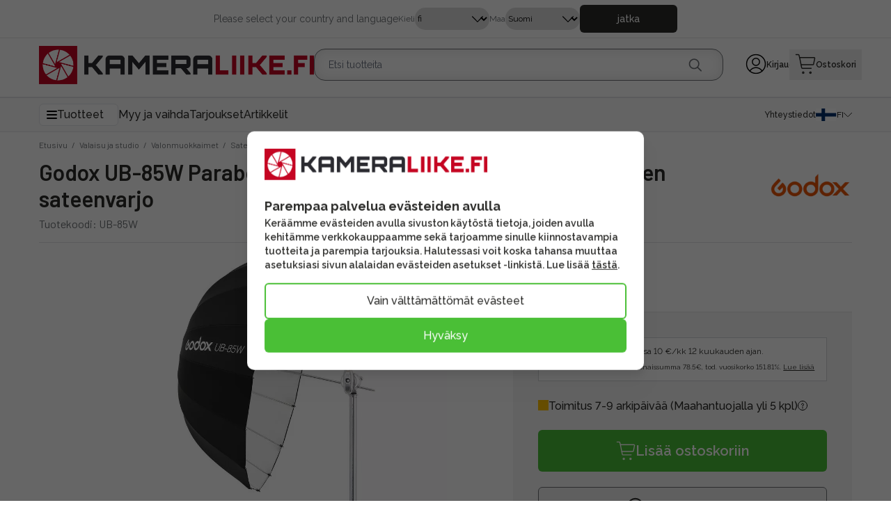

--- FILE ---
content_type: text/html; charset=UTF-8
request_url: https://www.kameraliike.fi/fi/product/godox-ub-85w-parabolic-umbrella-85cm-heijastava-parabolinen-sateenvarjo/26662
body_size: 77821
content:
<!DOCTYPE html>
<html lang="fi">
<head>

    
    <meta charset="utf-8" />
    <!-- <meta content="#d7003a" name="theme-color"/> -->
    <meta name="viewport" content="width=device-width, initial-scale=1.0, maximum-scale=1.0" />

    <link rel="apple-touch-icon" sizes="180x180" href="/kameraliike/favicon/apple-touch-icon.png">
    <link rel="icon" type="image/png" sizes="32x32" href="/kameraliike/favicon/favicon-32x32.png">
    <link rel="icon" type="image/png" sizes="192x192" href="/kameraliike/favicon/android-chrome-192x192.png">
    <link rel="icon" type="image/png" sizes="16x16" href="/kameraliike/favicon/favicon-16x16.png">
    <link rel="manifest" href="/kameraliike/favicon/site.webmanifest">
    <link rel="mask-icon" href="/kameraliike/favicon/safari-pinned-tab.svg" color="#5bbad5">
    <link rel="shortcut icon" href="/kameraliike/favicon/favicon.ico">
    <meta name="msapplication-TileColor" content="#ff0000">
    <meta name="msapplication-config" content="/kameraliike/favicon/browserconfig.xml">
    <meta name="theme-color" content="#ffffff">

    <link rel="preconnect" href="https://fonts.googleapis.com">
    <link rel="preconnect" href="https://fonts.gstatic.com" crossorigin>
    <!-- <link rel="preconnect" href="https://fonts.cdnfonts.com"> -->
    <link href="https://fonts.googleapis.com/css2?family=Raleway:wght@200;300;400;500;600;700;800;900&display=swap" rel="stylesheet">
    <link href="https://fonts.googleapis.com/css2?family=Barlow:wght@200;300;400;500;600;700;800;900&display=swap" rel="stylesheet">
    <!-- <link href="https://fonts.cdnfonts.com/css/omnes-2" rel="stylesheet"> -->

    
    
    <link rel="preload" as="style" href="https://www.kameraliike.fi/build/assets/app-BIfhcOeh.css" /><link rel="modulepreload" href="https://www.kameraliike.fi/build/assets/app-BhWTR9FX.js" /><link rel="modulepreload" href="https://www.kameraliike.fi/build/assets/ijs-BDqHttX-.js" /><link rel="modulepreload" href="https://www.kameraliike.fi/build/assets/vue-kmRSnyX0.js" /><link rel="modulepreload" href="https://www.kameraliike.fi/build/assets/axios-CnW8Im3a.js" /><link rel="modulepreload" href="https://www.kameraliike.fi/build/assets/lodash-B8V_FycK.js" /><link rel="stylesheet" href="https://www.kameraliike.fi/build/assets/app-BIfhcOeh.css" /><script type="module" src="https://www.kameraliike.fi/build/assets/app-BhWTR9FX.js"></script>
    

    <!-- Consent mode for gtag and tag manager -->
    <script>
    window.dataLayer = window.dataLayer || [];
    function gtag(){dataLayer.push(arguments);}
    if(localStorage.getItem('cookieConsent') !== "true") {
        gtag('consent', 'default',
        {
            'ad_storage': 'denied',
            'analytics_storage': 'denied',
            'ads_data_redaction': 'denied',
            'ad_user_data': 'denied',
            'ad_personalization': 'denied',
        });
    } else {
        gtag('consent', 'default', {
            'ad_storage': 'granted',
            'analytics_storage': 'granted',
            'ads_data_redaction': 'granted',
            'ad_user_data': 'granted',
            'ad_personalization': 'granted',
            });

    }
    </script>

    <script async src="https://www.googletagmanager.com/gtag/js?id=AW-953152849"></script>
    <script>
        gtag('config','AW-953152849', {'allow_enhanced_conversions':true});
    </script>

        <!-- Global Site Tag (gtag.js) - Google Analytics -->
    <script async src="https://www.googletagmanager.com/gtag/js?id=AW-953152849"></script>
    <script>
        gtag('js', new Date());
        gtag('config', "AW-953152849");
    </script>
    
        <!-- Meta Pixel Code -->
    <script>
    !function(f,b,e,v,n,t,s)
    {if(f.fbq)return;n=f.fbq=function(){n.callMethod?
    n.callMethod.apply(n,arguments):n.queue.push(arguments);};
    if(!f._fbq)f._fbq=n;n.push=n;n.loaded=!0;n.version='2.0';
    n.queue=[];t=b.createElement(e);t.async=!0;
    t.src=v;s=b.getElementsByTagName(e)[0];
    s.parentNode.insertBefore(t,s);}(window, document,'script',
    'https://connect.facebook.net/en_US/fbevents.js');
    if(localStorage.getItem('cookieConsent') !== "true") {
        fbq('consent', 'revoke');
    } else {
        fbq('consent', 'grant');
    }
    fbq('init', "965104386895988");
    fbq('track', 'PageView');
    </script>
    <!-- End Meta Pixel Code -->
    
        <!-- Google Tag Manager -->
    <script>(function(w,d,s,l,i){w[l]=w[l]||[];w[l].push({'gtm.start':
    new Date().getTime(),event:'gtm.js'});var f=d.getElementsByTagName(s)[0],
    j=d.createElement(s),dl=l!='dataLayer'?'&l='+l:'';j.async=true;j.src=
    'https://www.googletagmanager.com/gtm.js?id='+i+dl;f.parentNode.insertBefore(j,f);
    })(window,document,'script','dataLayer',"GTM-M5GLH9B");</script>
    <!-- End Google Tag Manager -->
    

    

        <script>
    (function(c,u,s,t,o,b,a,r) {var e;c[o]=[];c[b]=a;e=u.createElement(s);
        r=u.getElementsByTagName(s)[0];e.async=1;e.src=t;
        r.parentNode.insertBefore(e,r);})(window,document,'script',
        'https://api.custobar.com/js/v1/custobar.js',
        'cstbr','cstbrConfig',{"_companyToken":"API4QLFUV4PF52MVBUP6DLUFH54ZZFNTETEAQIMK"});

        cstbrConfig.customerId = "";

    </script>
    
        <script type="text/javascript">
    var Tawk_API=Tawk_API||{}, Tawk_LoadStart=new Date();
    (function(){
    var s1=document.createElement("script"),s0=document.getElementsByTagName("script")[0];
    s1.async=true;
    s1.src='https://embed.tawk.to/60812ddb62662a09efc0fa84/1f3s9m90l';
    s1.charset='UTF-8';
    s1.setAttribute('crossorigin','*');
    s0.parentNode.insertBefore(s1,s0);
    window.Tawk_API = window.Tawk_API || {};
    window.Tawk_API.customStyle = {
        zIndex : 102
    };

    })();
    </script>
    
    <script type="application/ld+json" inertia>[{"@context":"https:\/\/schema.org","@type":"Product","name":"Godox UB-85W Parabolic Umbrella 85cm -heijastava parabolinen sateenvarjo - Kameraliike.fi","description":"Godoxin valkoisella sis\u00e4kankaalla varustettu parabolinen heijastava sateenvarjo. Halkaisija 85cm. V\u00e4ri: Sisus valkoinen","sku":"26662","gtin":"6952344219386","mpn":"UB-85W","url":"https:\/\/www.kameraliike.fi\/fi\/product\/godox-ub-85w-parabolic-umbrella-85cm-heijastava-parabolinen-sateenvarjo\/26662","brand":{"@type":"Brand","name":"Godox"},"image":"https:\/\/pictures.kameraliike.fi\/0\/1\/original\/69596.webp","offers":{"@type":"Offer","price":"44.9","availability":"https:\/\/schema.org\/InStock","itemCondition":"https:\/\/schema.org\/NewCondition","priceCurrency":"EUR","priceSpecification":{"@type":"PriceSpecification","valueAddedTaxIncluded":true,"priceCurrency":"EUR","price":"44.9"},"url":"https:\/\/www.kameraliike.fi\/fi\/product\/godox-ub-85w-parabolic-umbrella-85cm-heijastava-parabolinen-sateenvarjo\/26662"}},{"@context":"https:\/\/schema.org","@type":"Organization","name":"Kameraliike.fi","url":"https:\/\/www.kameraliike.fi","logo":"\/kameraliike\/logo.png","slogan":"Kameraliike.fi Kotimainen kamerakauppa verkossa. Tuhansia tuotteita, nopea toimitus. Kameroiden, objektiivien, kiikareiden ja kuvaamisen asiantuntija."},{"@context":"https:\/\/schema.org","@type":"WebSite","name":"Kameraliike.fi","url":"https:\/\/www.kameraliike.fi","potentialAction":{"@type":"SearchAction","target":"https:\/\/www.kameraliike.fi\/search?q={query}","query-input":{"type":"PropertyValueSpecification","valueRequired":true,"valueName":"query"}}},{"@context":"https:\/\/schema.org","@type":"BreadcrumbList","itemListElement":[{"@type":"ListItem","position":0,"item":{"@type":"WebPage","@id":"https:\/\/www.kameraliike.fi\/fi","name":"Etusivu","url":"https:\/\/www.kameraliike.fi\/fi"}},{"@type":"ListItem","position":1,"item":{"@type":"WebPage","@id":"https:\/\/www.kameraliike.fi\/fi\/category\/valaisu-ja-studio\/909","name":"Valaisu ja studio","url":"https:\/\/www.kameraliike.fi\/fi\/category\/valaisu-ja-studio\/909"}},{"@type":"ListItem","position":2,"item":{"@type":"WebPage","@id":"https:\/\/www.kameraliike.fi\/fi\/category\/valonmuokkaimet\/916","name":"Valonmuokkaimet","url":"https:\/\/www.kameraliike.fi\/fi\/category\/valonmuokkaimet\/916"}},{"@type":"ListItem","position":3,"item":{"@type":"WebPage","@id":"https:\/\/www.kameraliike.fi\/fi\/category\/sateenvarjot\/917","name":"Sateenvarjot","url":"https:\/\/www.kameraliike.fi\/fi\/category\/sateenvarjot\/917"}},{"@type":"ListItem","position":4,"item":{"@type":"WebPage","@id":"https:\/\/www.kameraliike.fi\/fi\/product\/godox-ub-85w-parabolic-umbrella-85cm-heijastava-parabolinen-sateenvarjo\/26662","name":"Godox UB-85W Parabolic Umbrella 85cm -heijastava parabolinen sateenvarjo","url":"https:\/\/www.kameraliike.fi\/fi\/product\/godox-ub-85w-parabolic-umbrella-85cm-heijastava-parabolinen-sateenvarjo\/26662"}}]}]</script>
<title inertia="title">Godox UB-85W Parabolic Umbrella 85cm -heijastava parabolinen sateenvarjo - Kameraliike.fi</title>
<meta name="name" property content="Godox UB-85W Parabolic Umbrella 85cm -heijastava parabolinen sateenvarjo - Kameraliike.fi" inertia="name">
<meta name="description" property content="Godoxin valkoisella sisäkankaalla varustettu parabolinen heijastava sateenvarjo. Halkaisija 85cm. Väri: Sisus valkoinen" inertia="description">
<meta name="rating" property content="Safe For Kids" inertia="rating">
<meta name="copyright" property content inertia="copyright">
<meta name property="og:title" content="Godox UB-85W Parabolic Umbrella 85cm -heijastava parabolinen sateenvarjo - Kameraliike.fi" inertia="og_title">
<meta name property="og:type" content="product" inertia="og_type">
<meta name property="og:url" content="https://www.kameraliike.fi/fi/product/godox-ub-85w-parabolic-umbrella-85cm-heijastava-parabolinen-sateenvarjo/26662" inertia="og_url">
<meta name property="og:image" content="https://pictures.kameraliike.fi/0/1/original/69596.webp" inertia="og_image">
<meta name property="og:site_name" content="Godox UB-85W Parabolic Umbrella 85cm -heijastava parabolinen sateenvarjo - Kameraliike.fi" inertia="og_site_name">
<meta name property="og:description" content="Godoxin valkoisella sisäkankaalla varustettu parabolinen heijastava sateenvarjo. Halkaisija 85cm. Väri: Sisus valkoinen" inertia="og_description">
<meta name="robots" property content="index, follow, noodp" inertia="robots">
<link rel="canonical" href="https://www.kameraliike.fi/fi/product/godox-ub-85w-parabolic-umbrella-85cm-heijastava-parabolinen-sateenvarjo/26662" inertia="canonical">
</head>
<body>

    <!-- Meta Pixel Code (noscript) -->
    <noscript><img height="1" width="1" style="display:none" src="https://www.facebook.com/tr?id=965104386895988&ev=PageView&noscript=1"/></noscript>
    <!-- End Meta Pixel Code (noscript) -->

        <!-- Google Tag Manager (noscript) -->
    <noscript><iframe src="https://www.googletagmanager.com/ns.html?id=GTM-M5GLH9B"
    height="0" width="0" style="display:none;visibility:hidden"></iframe></noscript>
    <!-- End Google Tag Manager (noscript) -->
    
    <div id="app" data-page="{&quot;component&quot;:&quot;Product&quot;,&quot;props&quot;:{&quot;errors&quot;:{},&quot;infobar&quot;:[],&quot;global_popup&quot;:null,&quot;promos&quot;:[],&quot;menus&quot;:{&quot;recommended_categories&quot;:[{&quot;id&quot;:23,&quot;level&quot;:1,&quot;target_type&quot;:&quot;product-group&quot;,&quot;name&quot;:&quot;Kamerat&quot;,&quot;value&quot;:&quot;/fi/category/kamerat/23&quot;,&quot;picture&quot;:{&quot;id&quot;:253,&quot;picture_name&quot;:&quot;2361fc21187dd50.jpg&quot;,&quot;order&quot;:1,&quot;pictureUrl&quot;:&quot;https://pictures.kameraliike.fi/2361fc21187dd50.jpg&quot;,&quot;pictureThumbUrl&quot;:&quot;https://pictures.kameraliike.fi/0/2/xsmall/253.webp&quot;},&quot;description&quot;:&quot;Kaikki kameratyypit mitä olemassa on! Järjestelmäkamera, laadukas pokkari tai videokamera. Suoraan kotimaisesta verkkokaupasta nopealla toimitusajalla.&quot;,&quot;children&quot;:[{&quot;id&quot;:37,&quot;number&quot;:37,&quot;level&quot;:2,&quot;name&quot;:&quot;Järjestelmäkamerat&quot;,&quot;link&quot;:&quot;/fi/category/jarjestelmakamerat/37&quot;,&quot;value&quot;:&quot;/fi/category/jarjestelmakamerat/37&quot;,&quot;target_type&quot;:&quot;product-group&quot;,&quot;picture&quot;:{&quot;id&quot;:689,&quot;picture_name&quot;:&quot;3766cce91e797d2.jpg&quot;,&quot;order&quot;:1,&quot;pictureUrl&quot;:&quot;https://pictures.kameraliike.fi/3766cce91e797d2.jpg&quot;,&quot;pictureThumbUrl&quot;:&quot;https://pictures.kameraliike.fi/0/2/xsmall/689.webp&quot;},&quot;children&quot;:[{&quot;id&quot;:56,&quot;number&quot;:56,&quot;level&quot;:3,&quot;name&quot;:&quot;Aloittelijan järjestelmäkamerat&quot;,&quot;link&quot;:&quot;/fi/category/aloittelijan-jarjestelmakamerat/56&quot;,&quot;value&quot;:&quot;/fi/category/aloittelijan-jarjestelmakamerat/56&quot;,&quot;target_type&quot;:&quot;product-group&quot;,&quot;picture&quot;:{&quot;id&quot;:710,&quot;picture_name&quot;:&quot;5666fd2ef79188a.webp&quot;,&quot;order&quot;:0,&quot;pictureUrl&quot;:&quot;https://pictures.kameraliike.fi/5666fd2ef79188a.webp&quot;,&quot;pictureThumbUrl&quot;:&quot;https://pictures.kameraliike.fi/0/2/xsmall/710.webp&quot;},&quot;children&quot;:[],&quot;icon&quot;:null},{&quot;id&quot;:49,&quot;number&quot;:49,&quot;level&quot;:3,&quot;name&quot;:&quot;Canon&quot;,&quot;link&quot;:&quot;/fi/category/canon/49&quot;,&quot;value&quot;:&quot;/fi/category/canon/49&quot;,&quot;target_type&quot;:&quot;product-group&quot;,&quot;picture&quot;:{&quot;id&quot;:708,&quot;picture_name&quot;:&quot;4966fd2a2e475b1.webp&quot;,&quot;order&quot;:0,&quot;pictureUrl&quot;:&quot;https://pictures.kameraliike.fi/4966fd2a2e475b1.webp&quot;,&quot;pictureThumbUrl&quot;:&quot;https://pictures.kameraliike.fi/0/2/xsmall/708.webp&quot;},&quot;children&quot;:[{&quot;id&quot;:537,&quot;number&quot;:536,&quot;level&quot;:4,&quot;name&quot;:&quot;Canon EOS R&quot;,&quot;link&quot;:&quot;/fi/category/canon-eos-r/536&quot;,&quot;value&quot;:&quot;/fi/category/canon-eos-r/536&quot;,&quot;target_type&quot;:&quot;product-group&quot;,&quot;picture&quot;:{&quot;id&quot;:715,&quot;picture_name&quot;:&quot;53766fd40be0205c.webp&quot;,&quot;order&quot;:0,&quot;pictureUrl&quot;:&quot;https://pictures.kameraliike.fi/53766fd40be0205c.webp&quot;,&quot;pictureThumbUrl&quot;:&quot;https://pictures.kameraliike.fi/0/2/xsmall/715.webp&quot;},&quot;children&quot;:[],&quot;icon&quot;:null}],&quot;icon&quot;:null},{&quot;id&quot;:55,&quot;number&quot;:55,&quot;level&quot;:3,&quot;name&quot;:&quot;Sony&quot;,&quot;link&quot;:&quot;/fi/category/sony/55&quot;,&quot;value&quot;:&quot;/fi/category/sony/55&quot;,&quot;target_type&quot;:&quot;product-group&quot;,&quot;picture&quot;:{&quot;id&quot;:711,&quot;picture_name&quot;:&quot;5566fd3547b56f2.webp&quot;,&quot;order&quot;:0,&quot;pictureUrl&quot;:&quot;https://pictures.kameraliike.fi/5566fd3547b56f2.webp&quot;,&quot;pictureThumbUrl&quot;:&quot;https://pictures.kameraliike.fi/0/2/xsmall/711.webp&quot;},&quot;children&quot;:[],&quot;icon&quot;:null},{&quot;id&quot;:51,&quot;number&quot;:51,&quot;level&quot;:3,&quot;name&quot;:&quot;Nikon&quot;,&quot;link&quot;:&quot;/fi/category/nikon/51&quot;,&quot;value&quot;:&quot;/fi/category/nikon/51&quot;,&quot;target_type&quot;:&quot;product-group&quot;,&quot;picture&quot;:{&quot;id&quot;:718,&quot;picture_name&quot;:&quot;5166fd45c4961e3.webp&quot;,&quot;order&quot;:0,&quot;pictureUrl&quot;:&quot;https://pictures.kameraliike.fi/5166fd45c4961e3.webp&quot;,&quot;pictureThumbUrl&quot;:&quot;https://pictures.kameraliike.fi/0/2/xsmall/718.webp&quot;},&quot;children&quot;:[],&quot;icon&quot;:null},{&quot;id&quot;:50,&quot;number&quot;:50,&quot;level&quot;:3,&quot;name&quot;:&quot;Fujifilm&quot;,&quot;link&quot;:&quot;/fi/category/fujifilm/50&quot;,&quot;value&quot;:&quot;/fi/category/fujifilm/50&quot;,&quot;target_type&quot;:&quot;product-group&quot;,&quot;picture&quot;:{&quot;id&quot;:721,&quot;picture_name&quot;:&quot;5066fd5153c96fa.webp&quot;,&quot;order&quot;:0,&quot;pictureUrl&quot;:&quot;https://pictures.kameraliike.fi/5066fd5153c96fa.webp&quot;,&quot;pictureThumbUrl&quot;:&quot;https://pictures.kameraliike.fi/0/2/xsmall/721.webp&quot;},&quot;children&quot;:[{&quot;id&quot;:61,&quot;number&quot;:61,&quot;level&quot;:4,&quot;name&quot;:&quot;FujiFilm GFX&quot;,&quot;link&quot;:&quot;/fi/category/fujifilm-gfx/61&quot;,&quot;value&quot;:&quot;/fi/category/fujifilm-gfx/61&quot;,&quot;target_type&quot;:&quot;product-group&quot;,&quot;picture&quot;:{&quot;id&quot;:713,&quot;picture_name&quot;:&quot;6166fd37b99cb57.webp&quot;,&quot;order&quot;:0,&quot;pictureUrl&quot;:&quot;https://pictures.kameraliike.fi/6166fd37b99cb57.webp&quot;,&quot;pictureThumbUrl&quot;:&quot;https://pictures.kameraliike.fi/0/2/xsmall/713.webp&quot;},&quot;children&quot;:[],&quot;icon&quot;:null}],&quot;icon&quot;:null},{&quot;id&quot;:53,&quot;number&quot;:53,&quot;level&quot;:3,&quot;name&quot;:&quot;Panasonic&quot;,&quot;link&quot;:&quot;/fi/category/panasonic/53&quot;,&quot;value&quot;:&quot;/fi/category/panasonic/53&quot;,&quot;target_type&quot;:&quot;product-group&quot;,&quot;picture&quot;:{&quot;id&quot;:695,&quot;picture_name&quot;:&quot;5366fcf6333ae17.webp&quot;,&quot;order&quot;:0,&quot;pictureUrl&quot;:&quot;https://pictures.kameraliike.fi/5366fcf6333ae17.webp&quot;,&quot;pictureThumbUrl&quot;:&quot;https://pictures.kameraliike.fi/0/2/xsmall/695.webp&quot;},&quot;children&quot;:[{&quot;id&quot;:63,&quot;number&quot;:63,&quot;level&quot;:4,&quot;name&quot;:&quot;Panasonic S&quot;,&quot;link&quot;:&quot;/fi/category/panasonic-s/63&quot;,&quot;value&quot;:&quot;/fi/category/panasonic-s/63&quot;,&quot;target_type&quot;:&quot;product-group&quot;,&quot;picture&quot;:{&quot;id&quot;:702,&quot;picture_name&quot;:&quot;6366fd1870ebf88.webp&quot;,&quot;order&quot;:0,&quot;pictureUrl&quot;:&quot;https://pictures.kameraliike.fi/6366fd1870ebf88.webp&quot;,&quot;pictureThumbUrl&quot;:&quot;https://pictures.kameraliike.fi/0/2/xsmall/702.webp&quot;},&quot;children&quot;:[],&quot;icon&quot;:null},{&quot;id&quot;:920,&quot;number&quot;:897,&quot;level&quot;:4,&quot;name&quot;:&quot;Panasonic M43&quot;,&quot;link&quot;:&quot;/fi/category/panasonic-m43/897&quot;,&quot;value&quot;:&quot;/fi/category/panasonic-m43/897&quot;,&quot;target_type&quot;:&quot;product-group&quot;,&quot;picture&quot;:{&quot;id&quot;:701,&quot;picture_name&quot;:&quot;92066fd148b49485.webp&quot;,&quot;order&quot;:0,&quot;pictureUrl&quot;:&quot;https://pictures.kameraliike.fi/92066fd148b49485.webp&quot;,&quot;pictureThumbUrl&quot;:&quot;https://pictures.kameraliike.fi/0/2/xsmall/701.webp&quot;},&quot;children&quot;:[],&quot;icon&quot;:null}],&quot;icon&quot;:null},{&quot;id&quot;:54,&quot;number&quot;:54,&quot;level&quot;:3,&quot;name&quot;:&quot;Pentax&quot;,&quot;link&quot;:&quot;/fi/category/pentax/54&quot;,&quot;value&quot;:&quot;/fi/category/pentax/54&quot;,&quot;target_type&quot;:&quot;product-group&quot;,&quot;picture&quot;:{&quot;id&quot;:714,&quot;picture_name&quot;:&quot;5466fd3fb6b64ba.webp&quot;,&quot;order&quot;:0,&quot;pictureUrl&quot;:&quot;https://pictures.kameraliike.fi/5466fd3fb6b64ba.webp&quot;,&quot;pictureThumbUrl&quot;:&quot;https://pictures.kameraliike.fi/0/2/xsmall/714.webp&quot;},&quot;children&quot;:[],&quot;icon&quot;:null},{&quot;id&quot;:542,&quot;number&quot;:539,&quot;level&quot;:3,&quot;name&quot;:&quot;Leica&quot;,&quot;link&quot;:&quot;/fi/category/leica/539&quot;,&quot;value&quot;:&quot;/fi/category/leica/539&quot;,&quot;target_type&quot;:&quot;product-group&quot;,&quot;picture&quot;:{&quot;id&quot;:477,&quot;picture_name&quot;:&quot;54264ad552c8e5cc.jpg&quot;,&quot;order&quot;:1,&quot;pictureUrl&quot;:&quot;https://pictures.kameraliike.fi/54264ad552c8e5cc.jpg&quot;,&quot;pictureThumbUrl&quot;:&quot;https://pictures.kameraliike.fi/0/2/xsmall/477.webp&quot;},&quot;children&quot;:[{&quot;id&quot;:1086,&quot;number&quot;:1054,&quot;level&quot;:4,&quot;name&quot;:&quot;Leica SL&quot;,&quot;link&quot;:&quot;/fi/category/leica-sl/1054&quot;,&quot;value&quot;:&quot;/fi/category/leica-sl/1054&quot;,&quot;target_type&quot;:&quot;product-group&quot;,&quot;picture&quot;:{&quot;id&quot;:475,&quot;picture_name&quot;:&quot;108664ad539653283.jpg&quot;,&quot;order&quot;:1,&quot;pictureUrl&quot;:&quot;https://pictures.kameraliike.fi/108664ad539653283.jpg&quot;,&quot;pictureThumbUrl&quot;:&quot;https://pictures.kameraliike.fi/0/2/xsmall/475.webp&quot;},&quot;children&quot;:[],&quot;icon&quot;:null},{&quot;id&quot;:1087,&quot;number&quot;:1055,&quot;level&quot;:4,&quot;name&quot;:&quot;Leica M&quot;,&quot;link&quot;:&quot;/fi/category/leica-m/1055&quot;,&quot;value&quot;:&quot;/fi/category/leica-m/1055&quot;,&quot;target_type&quot;:&quot;product-group&quot;,&quot;picture&quot;:{&quot;id&quot;:303,&quot;picture_name&quot;:&quot;108762e7fc0bc1165.jpeg&quot;,&quot;order&quot;:1,&quot;pictureUrl&quot;:&quot;https://pictures.kameraliike.fi/108762e7fc0bc1165.jpeg&quot;,&quot;pictureThumbUrl&quot;:&quot;https://pictures.kameraliike.fi/0/2/xsmall/303.webp&quot;},&quot;children&quot;:[],&quot;icon&quot;:null}],&quot;icon&quot;:null},{&quot;id&quot;:52,&quot;number&quot;:52,&quot;level&quot;:3,&quot;name&quot;:&quot;Olympus / OM System&quot;,&quot;link&quot;:&quot;/fi/category/olympus-om-system/52&quot;,&quot;value&quot;:&quot;/fi/category/olympus-om-system/52&quot;,&quot;target_type&quot;:&quot;product-group&quot;,&quot;picture&quot;:{&quot;id&quot;:716,&quot;picture_name&quot;:&quot;5266fd42c158eca.webp&quot;,&quot;order&quot;:0,&quot;pictureUrl&quot;:&quot;https://pictures.kameraliike.fi/5266fd42c158eca.webp&quot;,&quot;pictureThumbUrl&quot;:&quot;https://pictures.kameraliike.fi/0/2/xsmall/716.webp&quot;},&quot;children&quot;:[],&quot;icon&quot;:null},{&quot;id&quot;:718,&quot;number&quot;:708,&quot;level&quot;:3,&quot;name&quot;:&quot;Sigma&quot;,&quot;link&quot;:&quot;/fi/category/sigma/708&quot;,&quot;value&quot;:&quot;/fi/category/sigma/708&quot;,&quot;target_type&quot;:&quot;product-group&quot;,&quot;picture&quot;:{&quot;id&quot;:1001,&quot;picture_name&quot;:&quot;71867b49a4dee49b.jpg&quot;,&quot;order&quot;:1,&quot;pictureUrl&quot;:&quot;https://pictures.kameraliike.fi/71867b49a4dee49b.jpg&quot;,&quot;pictureThumbUrl&quot;:&quot;https://pictures.kameraliike.fi/0/2/xsmall/1001.webp&quot;},&quot;children&quot;:[],&quot;icon&quot;:null}],&quot;icon&quot;:null},{&quot;id&quot;:38,&quot;number&quot;:38,&quot;level&quot;:2,&quot;name&quot;:&quot;Digikamerat&quot;,&quot;link&quot;:&quot;/fi/category/digikamerat/38&quot;,&quot;value&quot;:&quot;/fi/category/digikamerat/38&quot;,&quot;target_type&quot;:&quot;product-group&quot;,&quot;picture&quot;:{&quot;id&quot;:720,&quot;picture_name&quot;:&quot;3866fd4df5ba8d2.webp&quot;,&quot;order&quot;:0,&quot;pictureUrl&quot;:&quot;https://pictures.kameraliike.fi/3866fd4df5ba8d2.webp&quot;,&quot;pictureThumbUrl&quot;:&quot;https://pictures.kameraliike.fi/0/2/xsmall/720.webp&quot;},&quot;children&quot;:[{&quot;id&quot;:64,&quot;number&quot;:64,&quot;level&quot;:3,&quot;name&quot;:&quot;Canon&quot;,&quot;link&quot;:&quot;/fi/category/canon/64&quot;,&quot;value&quot;:&quot;/fi/category/canon/64&quot;,&quot;target_type&quot;:&quot;product-group&quot;,&quot;picture&quot;:{&quot;id&quot;:719,&quot;picture_name&quot;:&quot;6466fd4a7758dd8.webp&quot;,&quot;order&quot;:0,&quot;pictureUrl&quot;:&quot;https://pictures.kameraliike.fi/6466fd4a7758dd8.webp&quot;,&quot;pictureThumbUrl&quot;:&quot;https://pictures.kameraliike.fi/0/2/xsmall/719.webp&quot;},&quot;children&quot;:[],&quot;icon&quot;:null},{&quot;id&quot;:65,&quot;number&quot;:65,&quot;level&quot;:3,&quot;name&quot;:&quot;Fujifilm&quot;,&quot;link&quot;:&quot;/fi/category/fujifilm/65&quot;,&quot;value&quot;:&quot;/fi/category/fujifilm/65&quot;,&quot;target_type&quot;:&quot;product-group&quot;,&quot;picture&quot;:{&quot;id&quot;:486,&quot;picture_name&quot;:&quot;6564b696833b657.jpg&quot;,&quot;order&quot;:1,&quot;pictureUrl&quot;:&quot;https://pictures.kameraliike.fi/6564b696833b657.jpg&quot;,&quot;pictureThumbUrl&quot;:&quot;https://pictures.kameraliike.fi/0/2/xsmall/486.webp&quot;},&quot;children&quot;:[],&quot;icon&quot;:null},{&quot;id&quot;:66,&quot;number&quot;:66,&quot;level&quot;:3,&quot;name&quot;:&quot;Nikon&quot;,&quot;link&quot;:&quot;/fi/category/nikon/66&quot;,&quot;value&quot;:&quot;/fi/category/nikon/66&quot;,&quot;target_type&quot;:&quot;product-group&quot;,&quot;picture&quot;:{&quot;id&quot;:1002,&quot;picture_name&quot;:&quot;6667b49b58a5b8e.jpg&quot;,&quot;order&quot;:1,&quot;pictureUrl&quot;:&quot;https://pictures.kameraliike.fi/6667b49b58a5b8e.jpg&quot;,&quot;pictureThumbUrl&quot;:&quot;https://pictures.kameraliike.fi/0/2/xsmall/1002.webp&quot;},&quot;children&quot;:[],&quot;icon&quot;:null},{&quot;id&quot;:67,&quot;number&quot;:67,&quot;level&quot;:3,&quot;name&quot;:&quot;Olympus&quot;,&quot;link&quot;:&quot;/fi/category/olympus/67&quot;,&quot;value&quot;:&quot;/fi/category/olympus/67&quot;,&quot;target_type&quot;:&quot;product-group&quot;,&quot;picture&quot;:{&quot;id&quot;:726,&quot;picture_name&quot;:&quot;676703a982d4a7e.webp&quot;,&quot;order&quot;:0,&quot;pictureUrl&quot;:&quot;https://pictures.kameraliike.fi/676703a982d4a7e.webp&quot;,&quot;pictureThumbUrl&quot;:&quot;https://pictures.kameraliike.fi/0/2/xsmall/726.webp&quot;},&quot;children&quot;:[],&quot;icon&quot;:null},{&quot;id&quot;:68,&quot;number&quot;:68,&quot;level&quot;:3,&quot;name&quot;:&quot;Panasonic&quot;,&quot;link&quot;:&quot;/fi/category/panasonic/68&quot;,&quot;value&quot;:&quot;/fi/category/panasonic/68&quot;,&quot;target_type&quot;:&quot;product-group&quot;,&quot;picture&quot;:{&quot;id&quot;:705,&quot;picture_name&quot;:&quot;6866fd1f6feca52.png&quot;,&quot;order&quot;:0,&quot;pictureUrl&quot;:&quot;https://pictures.kameraliike.fi/6866fd1f6feca52.png&quot;,&quot;pictureThumbUrl&quot;:&quot;https://pictures.kameraliike.fi/0/2/xsmall/705.webp&quot;},&quot;children&quot;:[],&quot;icon&quot;:null},{&quot;id&quot;:69,&quot;number&quot;:69,&quot;level&quot;:3,&quot;name&quot;:&quot;Sony&quot;,&quot;link&quot;:&quot;/fi/category/sony/69&quot;,&quot;value&quot;:&quot;/fi/category/sony/69&quot;,&quot;target_type&quot;:&quot;product-group&quot;,&quot;picture&quot;:{&quot;id&quot;:722,&quot;picture_name&quot;:&quot;6967037f96c2d64.jpg&quot;,&quot;order&quot;:0,&quot;pictureUrl&quot;:&quot;https://pictures.kameraliike.fi/6967037f96c2d64.jpg&quot;,&quot;pictureThumbUrl&quot;:&quot;https://pictures.kameraliike.fi/0/2/xsmall/722.webp&quot;},&quot;children&quot;:[],&quot;icon&quot;:null},{&quot;id&quot;:536,&quot;number&quot;:535,&quot;level&quot;:3,&quot;name&quot;:&quot;Ricoh  / Pentax&quot;,&quot;link&quot;:&quot;/fi/category/ricoh-pentax/535&quot;,&quot;value&quot;:&quot;/fi/category/ricoh-pentax/535&quot;,&quot;target_type&quot;:&quot;product-group&quot;,&quot;picture&quot;:{&quot;id&quot;:725,&quot;picture_name&quot;:&quot;5366703a8f0c3c50.webp&quot;,&quot;order&quot;:0,&quot;pictureUrl&quot;:&quot;https://pictures.kameraliike.fi/5366703a8f0c3c50.webp&quot;,&quot;pictureThumbUrl&quot;:&quot;https://pictures.kameraliike.fi/0/2/xsmall/725.webp&quot;},&quot;children&quot;:[],&quot;icon&quot;:null},{&quot;id&quot;:543,&quot;number&quot;:540,&quot;level&quot;:3,&quot;name&quot;:&quot;Leica&quot;,&quot;link&quot;:&quot;/fi/category/leica/540&quot;,&quot;value&quot;:&quot;/fi/category/leica/540&quot;,&quot;target_type&quot;:&quot;product-group&quot;,&quot;picture&quot;:{&quot;id&quot;:478,&quot;picture_name&quot;:&quot;54364ad57727c81c.jpg&quot;,&quot;order&quot;:1,&quot;pictureUrl&quot;:&quot;https://pictures.kameraliike.fi/54364ad57727c81c.jpg&quot;,&quot;pictureThumbUrl&quot;:&quot;https://pictures.kameraliike.fi/0/2/xsmall/478.webp&quot;},&quot;children&quot;:[],&quot;icon&quot;:null},{&quot;id&quot;:71,&quot;number&quot;:71,&quot;level&quot;:3,&quot;name&quot;:&quot;Superzoom&quot;,&quot;link&quot;:&quot;/fi/category/superzoom/71&quot;,&quot;value&quot;:&quot;/fi/category/superzoom/71&quot;,&quot;target_type&quot;:&quot;product-group&quot;,&quot;picture&quot;:{&quot;id&quot;:1003,&quot;picture_name&quot;:&quot;7167b49ca6dad59.jpg&quot;,&quot;order&quot;:1,&quot;pictureUrl&quot;:&quot;https://pictures.kameraliike.fi/7167b49ca6dad59.jpg&quot;,&quot;pictureThumbUrl&quot;:&quot;https://pictures.kameraliike.fi/0/2/xsmall/1003.webp&quot;},&quot;children&quot;:[],&quot;icon&quot;:null},{&quot;id&quot;:70,&quot;number&quot;:70,&quot;level&quot;:3,&quot;name&quot;:&quot;Vedenkestävät&quot;,&quot;link&quot;:&quot;/fi/category/vedenkestavat/70&quot;,&quot;value&quot;:&quot;/fi/category/vedenkestavat/70&quot;,&quot;target_type&quot;:&quot;product-group&quot;,&quot;picture&quot;:{&quot;id&quot;:727,&quot;picture_name&quot;:&quot;706703ab08011be.webp&quot;,&quot;order&quot;:0,&quot;pictureUrl&quot;:&quot;https://pictures.kameraliike.fi/706703ab08011be.webp&quot;,&quot;pictureThumbUrl&quot;:&quot;https://pictures.kameraliike.fi/0/2/xsmall/727.webp&quot;},&quot;children&quot;:[],&quot;icon&quot;:null}],&quot;icon&quot;:null},{&quot;id&quot;:40,&quot;number&quot;:40,&quot;level&quot;:2,&quot;name&quot;:&quot;Videokamerat&quot;,&quot;link&quot;:&quot;/fi/category/videokamerat/40&quot;,&quot;value&quot;:&quot;/fi/category/videokamerat/40&quot;,&quot;target_type&quot;:&quot;product-group&quot;,&quot;picture&quot;:{&quot;id&quot;:735,&quot;picture_name&quot;:&quot;406704e415c39d9.webp&quot;,&quot;order&quot;:0,&quot;pictureUrl&quot;:&quot;https://pictures.kameraliike.fi/406704e415c39d9.webp&quot;,&quot;pictureThumbUrl&quot;:&quot;https://pictures.kameraliike.fi/0/2/xsmall/735.webp&quot;},&quot;children&quot;:[{&quot;id&quot;:86,&quot;number&quot;:86,&quot;level&quot;:3,&quot;name&quot;:&quot;Canon&quot;,&quot;link&quot;:&quot;/fi/category/canon/86&quot;,&quot;value&quot;:&quot;/fi/category/canon/86&quot;,&quot;target_type&quot;:&quot;product-group&quot;,&quot;picture&quot;:{&quot;id&quot;:482,&quot;picture_name&quot;:&quot;8664ad5b9f23f37.jpg&quot;,&quot;order&quot;:1,&quot;pictureUrl&quot;:&quot;https://pictures.kameraliike.fi/8664ad5b9f23f37.jpg&quot;,&quot;pictureThumbUrl&quot;:&quot;https://pictures.kameraliike.fi/0/2/xsmall/482.webp&quot;},&quot;children&quot;:[],&quot;icon&quot;:null},{&quot;id&quot;:88,&quot;number&quot;:88,&quot;level&quot;:3,&quot;name&quot;:&quot;Sony&quot;,&quot;link&quot;:&quot;/fi/category/sony/88&quot;,&quot;value&quot;:&quot;/fi/category/sony/88&quot;,&quot;target_type&quot;:&quot;product-group&quot;,&quot;picture&quot;:{&quot;id&quot;:483,&quot;picture_name&quot;:&quot;8864ad5c34f15f3.jpg&quot;,&quot;order&quot;:1,&quot;pictureUrl&quot;:&quot;https://pictures.kameraliike.fi/8864ad5c34f15f3.jpg&quot;,&quot;pictureThumbUrl&quot;:&quot;https://pictures.kameraliike.fi/0/2/xsmall/483.webp&quot;},&quot;children&quot;:[],&quot;icon&quot;:null},{&quot;id&quot;:90,&quot;number&quot;:90,&quot;level&quot;:3,&quot;name&quot;:&quot;DJI videokamerat&quot;,&quot;link&quot;:&quot;/fi/category/dji-videokamerat/90&quot;,&quot;value&quot;:&quot;/fi/category/dji-videokamerat/90&quot;,&quot;target_type&quot;:&quot;product-group&quot;,&quot;picture&quot;:{&quot;id&quot;:464,&quot;picture_name&quot;:&quot;9064a7deca8d888.jpg&quot;,&quot;order&quot;:1,&quot;pictureUrl&quot;:&quot;https://pictures.kameraliike.fi/9064a7deca8d888.jpg&quot;,&quot;pictureThumbUrl&quot;:&quot;https://pictures.kameraliike.fi/0/2/xsmall/464.webp&quot;},&quot;children&quot;:[],&quot;icon&quot;:null},{&quot;id&quot;:92,&quot;number&quot;:92,&quot;level&quot;:3,&quot;name&quot;:&quot;Panasonic&quot;,&quot;link&quot;:&quot;/fi/category/panasonic/92&quot;,&quot;value&quot;:&quot;/fi/category/panasonic/92&quot;,&quot;target_type&quot;:&quot;product-group&quot;,&quot;picture&quot;:null,&quot;children&quot;:[],&quot;icon&quot;:null},{&quot;id&quot;:586,&quot;number&quot;:580,&quot;level&quot;:3,&quot;name&quot;:&quot;Blackmagic Design&quot;,&quot;link&quot;:&quot;/fi/category/blackmagic-design/580&quot;,&quot;value&quot;:&quot;/fi/category/blackmagic-design/580&quot;,&quot;target_type&quot;:&quot;product-group&quot;,&quot;picture&quot;:{&quot;id&quot;:480,&quot;picture_name&quot;:&quot;58664ad5acca017c.jpg&quot;,&quot;order&quot;:1,&quot;pictureUrl&quot;:&quot;https://pictures.kameraliike.fi/58664ad5acca017c.jpg&quot;,&quot;pictureThumbUrl&quot;:&quot;https://pictures.kameraliike.fi/0/2/xsmall/480.webp&quot;},&quot;children&quot;:[],&quot;icon&quot;:null}],&quot;icon&quot;:null},{&quot;id&quot;:41,&quot;number&quot;:41,&quot;level&quot;:2,&quot;name&quot;:&quot;Actionkamerat&quot;,&quot;link&quot;:&quot;/fi/category/actionkamerat/41&quot;,&quot;value&quot;:&quot;/fi/category/actionkamerat/41&quot;,&quot;target_type&quot;:&quot;product-group&quot;,&quot;picture&quot;:{&quot;id&quot;:731,&quot;picture_name&quot;:&quot;416703de394a3a8.webp&quot;,&quot;order&quot;:1,&quot;pictureUrl&quot;:&quot;https://pictures.kameraliike.fi/416703de394a3a8.webp&quot;,&quot;pictureThumbUrl&quot;:&quot;https://pictures.kameraliike.fi/0/2/xsmall/731.webp&quot;},&quot;children&quot;:[{&quot;id&quot;:1067,&quot;number&quot;:1035,&quot;level&quot;:3,&quot;name&quot;:&quot;GoPro&quot;,&quot;link&quot;:&quot;/fi/category/gopro/1035&quot;,&quot;value&quot;:&quot;/fi/category/gopro/1035&quot;,&quot;target_type&quot;:&quot;product-group&quot;,&quot;picture&quot;:{&quot;id&quot;:1011,&quot;picture_name&quot;:&quot;106767ea57edeb4eb.webp&quot;,&quot;order&quot;:1,&quot;pictureUrl&quot;:&quot;https://pictures.kameraliike.fi/106767ea57edeb4eb.webp&quot;,&quot;pictureThumbUrl&quot;:&quot;https://pictures.kameraliike.fi/0/2/xsmall/1011.webp&quot;},&quot;children&quot;:[],&quot;icon&quot;:null},{&quot;id&quot;:544,&quot;number&quot;:541,&quot;level&quot;:3,&quot;name&quot;:&quot;DJI&quot;,&quot;link&quot;:&quot;/fi/category/dji/541&quot;,&quot;value&quot;:&quot;/fi/category/dji/541&quot;,&quot;target_type&quot;:&quot;product-group&quot;,&quot;picture&quot;:{&quot;id&quot;:463,&quot;picture_name&quot;:&quot;54464a7de098a4a3.jpg&quot;,&quot;order&quot;:1,&quot;pictureUrl&quot;:&quot;https://pictures.kameraliike.fi/54464a7de098a4a3.jpg&quot;,&quot;pictureThumbUrl&quot;:&quot;https://pictures.kameraliike.fi/0/2/xsmall/463.webp&quot;},&quot;children&quot;:[],&quot;icon&quot;:null},{&quot;id&quot;:1159,&quot;number&quot;:1125,&quot;level&quot;:3,&quot;name&quot;:&quot;Insta360&quot;,&quot;link&quot;:&quot;/fi/category/insta360/1125&quot;,&quot;value&quot;:&quot;/fi/category/insta360/1125&quot;,&quot;target_type&quot;:&quot;product-group&quot;,&quot;picture&quot;:{&quot;id&quot;:691,&quot;picture_name&quot;:&quot;115966d5a3e59dff4.jpg&quot;,&quot;order&quot;:0,&quot;pictureUrl&quot;:&quot;https://pictures.kameraliike.fi/115966d5a3e59dff4.jpg&quot;,&quot;pictureThumbUrl&quot;:&quot;https://pictures.kameraliike.fi/0/2/xsmall/691.webp&quot;},&quot;children&quot;:[],&quot;icon&quot;:null}],&quot;icon&quot;:null},{&quot;id&quot;:42,&quot;number&quot;:42,&quot;level&quot;:2,&quot;name&quot;:&quot;360-kamerat&quot;,&quot;link&quot;:&quot;/fi/category/360-kamerat/42&quot;,&quot;value&quot;:&quot;/fi/category/360-kamerat/42&quot;,&quot;target_type&quot;:&quot;product-group&quot;,&quot;picture&quot;:{&quot;id&quot;:729,&quot;picture_name&quot;:&quot;426703d2dbe3ac0.webp&quot;,&quot;order&quot;:0,&quot;pictureUrl&quot;:&quot;https://pictures.kameraliike.fi/426703d2dbe3ac0.webp&quot;,&quot;pictureThumbUrl&quot;:&quot;https://pictures.kameraliike.fi/0/2/xsmall/729.webp&quot;},&quot;children&quot;:[{&quot;id&quot;:1541,&quot;number&quot;:1469,&quot;level&quot;:3,&quot;name&quot;:&quot;Insta360&quot;,&quot;link&quot;:&quot;/fi/category/insta360/1469&quot;,&quot;value&quot;:&quot;/fi/category/insta360/1469&quot;,&quot;target_type&quot;:&quot;product-group&quot;,&quot;picture&quot;:{&quot;id&quot;:1009,&quot;picture_name&quot;:&quot;154167e6991407101.avif&quot;,&quot;order&quot;:1,&quot;pictureUrl&quot;:&quot;https://pictures.kameraliike.fi/154167e6991407101.avif&quot;,&quot;pictureThumbUrl&quot;:&quot;https://pictures.kameraliike.fi/0/2/xsmall/1009.webp&quot;},&quot;children&quot;:[],&quot;icon&quot;:null},{&quot;id&quot;:1542,&quot;number&quot;:1470,&quot;level&quot;:3,&quot;name&quot;:&quot;GoPro&quot;,&quot;link&quot;:&quot;/fi/category/gopro/1470&quot;,&quot;value&quot;:&quot;/fi/category/gopro/1470&quot;,&quot;target_type&quot;:&quot;product-group&quot;,&quot;picture&quot;:{&quot;id&quot;:1008,&quot;picture_name&quot;:&quot;154267e6980411f2b.webp&quot;,&quot;order&quot;:1,&quot;pictureUrl&quot;:&quot;https://pictures.kameraliike.fi/154267e6980411f2b.webp&quot;,&quot;pictureThumbUrl&quot;:&quot;https://pictures.kameraliike.fi/0/2/xsmall/1008.webp&quot;},&quot;children&quot;:[],&quot;icon&quot;:null},{&quot;id&quot;:763,&quot;number&quot;:751,&quot;level&quot;:3,&quot;name&quot;:&quot;Ricoh&quot;,&quot;link&quot;:&quot;/fi/category/ricoh/751&quot;,&quot;value&quot;:&quot;/fi/category/ricoh/751&quot;,&quot;target_type&quot;:&quot;product-group&quot;,&quot;picture&quot;:{&quot;id&quot;:728,&quot;picture_name&quot;:&quot;7636703d12bbf5df.webp&quot;,&quot;order&quot;:0,&quot;pictureUrl&quot;:&quot;https://pictures.kameraliike.fi/7636703d12bbf5df.webp&quot;,&quot;pictureThumbUrl&quot;:&quot;https://pictures.kameraliike.fi/0/2/xsmall/728.webp&quot;},&quot;children&quot;:[],&quot;icon&quot;:null}],&quot;icon&quot;:null},{&quot;id&quot;:43,&quot;number&quot;:43,&quot;level&quot;:2,&quot;name&quot;:&quot;Kojelautakamerat&quot;,&quot;link&quot;:&quot;/fi/category/kojelautakamerat/43&quot;,&quot;value&quot;:&quot;/fi/category/kojelautakamerat/43&quot;,&quot;target_type&quot;:&quot;product-group&quot;,&quot;picture&quot;:{&quot;id&quot;:252,&quot;picture_name&quot;:&quot;4361facda607a49.jpeg&quot;,&quot;order&quot;:0,&quot;pictureUrl&quot;:&quot;https://pictures.kameraliike.fi/4361facda607a49.jpeg&quot;,&quot;pictureThumbUrl&quot;:&quot;https://pictures.kameraliike.fi/0/2/xsmall/252.webp&quot;},&quot;children&quot;:[{&quot;id&quot;:98,&quot;number&quot;:98,&quot;level&quot;:3,&quot;name&quot;:&quot;Blackvue&quot;,&quot;link&quot;:&quot;/fi/category/blackvue/98&quot;,&quot;value&quot;:&quot;/fi/category/blackvue/98&quot;,&quot;target_type&quot;:&quot;product-group&quot;,&quot;picture&quot;:{&quot;id&quot;:141,&quot;picture_name&quot;:&quot;98610fdb266eaab.jpg&quot;,&quot;order&quot;:1,&quot;pictureUrl&quot;:&quot;https://pictures.kameraliike.fi/98610fdb266eaab.jpg&quot;,&quot;pictureThumbUrl&quot;:&quot;https://pictures.kameraliike.fi/0/2/xsmall/141.webp&quot;},&quot;children&quot;:[],&quot;icon&quot;:null},{&quot;id&quot;:99,&quot;number&quot;:99,&quot;level&quot;:3,&quot;name&quot;:&quot;Transcend&quot;,&quot;link&quot;:&quot;/fi/category/transcend/99&quot;,&quot;value&quot;:&quot;/fi/category/transcend/99&quot;,&quot;target_type&quot;:&quot;product-group&quot;,&quot;picture&quot;:{&quot;id&quot;:484,&quot;picture_name&quot;:&quot;9964ad6017d5208.jpg&quot;,&quot;order&quot;:1,&quot;pictureUrl&quot;:&quot;https://pictures.kameraliike.fi/9964ad6017d5208.jpg&quot;,&quot;pictureThumbUrl&quot;:&quot;https://pictures.kameraliike.fi/0/2/xsmall/484.webp&quot;},&quot;children&quot;:[],&quot;icon&quot;:null}],&quot;icon&quot;:null},{&quot;id&quot;:48,&quot;number&quot;:48,&quot;level&quot;:2,&quot;name&quot;:&quot;Valvontakamerat&quot;,&quot;link&quot;:&quot;/fi/category/valvontakamerat/48&quot;,&quot;value&quot;:&quot;/fi/category/valvontakamerat/48&quot;,&quot;target_type&quot;:&quot;product-group&quot;,&quot;picture&quot;:{&quot;id&quot;:732,&quot;picture_name&quot;:&quot;486704d1ad86207.webp&quot;,&quot;order&quot;:0,&quot;pictureUrl&quot;:&quot;https://pictures.kameraliike.fi/486704d1ad86207.webp&quot;,&quot;pictureThumbUrl&quot;:&quot;https://pictures.kameraliike.fi/0/2/xsmall/732.webp&quot;},&quot;children&quot;:[],&quot;icon&quot;:null},{&quot;id&quot;:816,&quot;number&quot;:802,&quot;level&quot;:2,&quot;name&quot;:&quot;Web-kamerat&quot;,&quot;link&quot;:&quot;/fi/category/web-kamerat/802&quot;,&quot;value&quot;:&quot;/fi/category/web-kamerat/802&quot;,&quot;target_type&quot;:&quot;product-group&quot;,&quot;picture&quot;:{&quot;id&quot;:733,&quot;picture_name&quot;:&quot;8166704d47f27777.webp&quot;,&quot;order&quot;:0,&quot;pictureUrl&quot;:&quot;https://pictures.kameraliike.fi/8166704d47f27777.webp&quot;,&quot;pictureThumbUrl&quot;:&quot;https://pictures.kameraliike.fi/0/2/xsmall/733.webp&quot;},&quot;children&quot;:[],&quot;icon&quot;:null},{&quot;id&quot;:1306,&quot;number&quot;:1257,&quot;level&quot;:2,&quot;name&quot;:&quot;PTZ-kamerat&quot;,&quot;link&quot;:&quot;/fi/category/ptz-kamerat/1257&quot;,&quot;value&quot;:&quot;/fi/category/ptz-kamerat/1257&quot;,&quot;target_type&quot;:&quot;product-group&quot;,&quot;picture&quot;:{&quot;id&quot;:734,&quot;picture_name&quot;:&quot;13066704d8004f6e8.webp&quot;,&quot;order&quot;:0,&quot;pictureUrl&quot;:&quot;https://pictures.kameraliike.fi/13066704d8004f6e8.webp&quot;,&quot;pictureThumbUrl&quot;:&quot;https://pictures.kameraliike.fi/0/2/xsmall/734.webp&quot;},&quot;children&quot;:[],&quot;icon&quot;:null}],&quot;number&quot;:23,&quot;icon&quot;:&quot;https://pictures.kameraliike.fi/mediable/product_groups/23/kamerat.png&quot;},{&quot;id&quot;:24,&quot;level&quot;:1,&quot;target_type&quot;:&quot;product-group&quot;,&quot;name&quot;:&quot;Objektiivit&quot;,&quot;value&quot;:&quot;/fi/category/objektiivit/24&quot;,&quot;picture&quot;:{&quot;id&quot;:688,&quot;picture_name&quot;:&quot;2466c311595309e.jpg&quot;,&quot;order&quot;:0,&quot;pictureUrl&quot;:&quot;https://pictures.kameraliike.fi/2466c311595309e.jpg&quot;,&quot;pictureThumbUrl&quot;:&quot;https://pictures.kameraliike.fi/0/2/xsmall/688.webp&quot;},&quot;description&quot;:&quot;Objektiiveilla saat uusia kuvakulmia! Tästä löydät suosituimmat järjestelmäkameroiden objektiivit ja myös tarjoustuotteita.&quot;,&quot;children&quot;:[{&quot;id&quot;:112,&quot;number&quot;:112,&quot;level&quot;:2,&quot;name&quot;:&quot;Canon&quot;,&quot;link&quot;:&quot;/fi/category/canon/112&quot;,&quot;value&quot;:&quot;/fi/category/canon/112&quot;,&quot;target_type&quot;:&quot;product-group&quot;,&quot;picture&quot;:{&quot;id&quot;:737,&quot;picture_name&quot;:&quot;1126704ed777ebb6.webp&quot;,&quot;order&quot;:0,&quot;pictureUrl&quot;:&quot;https://pictures.kameraliike.fi/1126704ed777ebb6.webp&quot;,&quot;pictureThumbUrl&quot;:&quot;https://pictures.kameraliike.fi/0/2/xsmall/737.webp&quot;},&quot;children&quot;:[{&quot;id&quot;:130,&quot;number&quot;:130,&quot;level&quot;:3,&quot;name&quot;:&quot;RF&quot;,&quot;link&quot;:&quot;/fi/category/rf/130&quot;,&quot;value&quot;:&quot;/fi/category/rf/130&quot;,&quot;target_type&quot;:&quot;product-group&quot;,&quot;picture&quot;:{&quot;id&quot;:743,&quot;picture_name&quot;:&quot;130670526c8d4e7b.webp&quot;,&quot;order&quot;:0,&quot;pictureUrl&quot;:&quot;https://pictures.kameraliike.fi/130670526c8d4e7b.webp&quot;,&quot;pictureThumbUrl&quot;:&quot;https://pictures.kameraliike.fi/0/2/xsmall/743.webp&quot;},&quot;children&quot;:[],&quot;icon&quot;:null},{&quot;id&quot;:1185,&quot;number&quot;:1150,&quot;level&quot;:3,&quot;name&quot;:&quot;RF-S&quot;,&quot;link&quot;:&quot;/fi/category/rf-s/1150&quot;,&quot;value&quot;:&quot;/fi/category/rf-s/1150&quot;,&quot;target_type&quot;:&quot;product-group&quot;,&quot;picture&quot;:{&quot;id&quot;:768,&quot;picture_name&quot;:&quot;11856731b320f0d18.webp&quot;,&quot;order&quot;:0,&quot;pictureUrl&quot;:&quot;https://pictures.kameraliike.fi/11856731b320f0d18.webp&quot;,&quot;pictureThumbUrl&quot;:&quot;https://pictures.kameraliike.fi/0/2/xsmall/768.webp&quot;},&quot;children&quot;:[],&quot;icon&quot;:null},{&quot;id&quot;:128,&quot;number&quot;:128,&quot;level&quot;:3,&quot;name&quot;:&quot;EF&quot;,&quot;link&quot;:&quot;/fi/category/ef/128&quot;,&quot;value&quot;:&quot;/fi/category/ef/128&quot;,&quot;target_type&quot;:&quot;product-group&quot;,&quot;picture&quot;:null,&quot;children&quot;:[],&quot;icon&quot;:null},{&quot;id&quot;:129,&quot;number&quot;:129,&quot;level&quot;:3,&quot;name&quot;:&quot;EF-S&quot;,&quot;link&quot;:&quot;/fi/category/ef-s/129&quot;,&quot;value&quot;:&quot;/fi/category/ef-s/129&quot;,&quot;target_type&quot;:&quot;product-group&quot;,&quot;picture&quot;:null,&quot;children&quot;:[],&quot;icon&quot;:null},{&quot;id&quot;:1310,&quot;number&quot;:1260,&quot;level&quot;:3,&quot;name&quot;:&quot;Cinema-objektiivit&quot;,&quot;link&quot;:&quot;/fi/category/cinema-objektiivit/1260&quot;,&quot;value&quot;:&quot;/fi/category/cinema-objektiivit/1260&quot;,&quot;target_type&quot;:&quot;product-group&quot;,&quot;picture&quot;:null,&quot;children&quot;:[],&quot;icon&quot;:null}],&quot;icon&quot;:null},{&quot;id&quot;:113,&quot;number&quot;:113,&quot;level&quot;:2,&quot;name&quot;:&quot;Nikon&quot;,&quot;link&quot;:&quot;/fi/category/nikon/113&quot;,&quot;value&quot;:&quot;/fi/category/nikon/113&quot;,&quot;target_type&quot;:&quot;product-group&quot;,&quot;picture&quot;:{&quot;id&quot;:738,&quot;picture_name&quot;:&quot;1136704fa35896e2.webp&quot;,&quot;order&quot;:0,&quot;pictureUrl&quot;:&quot;https://pictures.kameraliike.fi/1136704fa35896e2.webp&quot;,&quot;pictureThumbUrl&quot;:&quot;https://pictures.kameraliike.fi/0/2/xsmall/738.webp&quot;},&quot;children&quot;:[{&quot;id&quot;:131,&quot;number&quot;:131,&quot;level&quot;:3,&quot;name&quot;:&quot;Nikon Z&quot;,&quot;link&quot;:&quot;/fi/category/nikon-z/131&quot;,&quot;value&quot;:&quot;/fi/category/nikon-z/131&quot;,&quot;target_type&quot;:&quot;product-group&quot;,&quot;picture&quot;:{&quot;id&quot;:767,&quot;picture_name&quot;:&quot;1316731ae7527eec.jpg&quot;,&quot;order&quot;:0,&quot;pictureUrl&quot;:&quot;https://pictures.kameraliike.fi/1316731ae7527eec.jpg&quot;,&quot;pictureThumbUrl&quot;:&quot;https://pictures.kameraliike.fi/0/2/xsmall/767.webp&quot;},&quot;children&quot;:[],&quot;icon&quot;:null},{&quot;id&quot;:540,&quot;number&quot;:537,&quot;level&quot;:3,&quot;name&quot;:&quot;Nikon FX&quot;,&quot;link&quot;:&quot;/fi/category/nikon-fx/537&quot;,&quot;value&quot;:&quot;/fi/category/nikon-fx/537&quot;,&quot;target_type&quot;:&quot;product-group&quot;,&quot;picture&quot;:null,&quot;children&quot;:[],&quot;icon&quot;:null},{&quot;id&quot;:541,&quot;number&quot;:538,&quot;level&quot;:3,&quot;name&quot;:&quot;Nikon DX&quot;,&quot;link&quot;:&quot;/fi/category/nikon-dx/538&quot;,&quot;value&quot;:&quot;/fi/category/nikon-dx/538&quot;,&quot;target_type&quot;:&quot;product-group&quot;,&quot;picture&quot;:null,&quot;children&quot;:[],&quot;icon&quot;:null}],&quot;icon&quot;:null},{&quot;id&quot;:116,&quot;number&quot;:116,&quot;level&quot;:2,&quot;name&quot;:&quot;Fujifilm&quot;,&quot;link&quot;:&quot;/fi/category/fujifilm/116&quot;,&quot;value&quot;:&quot;/fi/category/fujifilm/116&quot;,&quot;target_type&quot;:&quot;product-group&quot;,&quot;picture&quot;:{&quot;id&quot;:742,&quot;picture_name&quot;:&quot;116670522d31f9da.webp&quot;,&quot;order&quot;:0,&quot;pictureUrl&quot;:&quot;https://pictures.kameraliike.fi/116670522d31f9da.webp&quot;,&quot;pictureThumbUrl&quot;:&quot;https://pictures.kameraliike.fi/0/2/xsmall/742.webp&quot;},&quot;children&quot;:[{&quot;id&quot;:1092,&quot;number&quot;:1060,&quot;level&quot;:3,&quot;name&quot;:&quot;Fuji XF&quot;,&quot;link&quot;:&quot;/fi/category/fuji-xf/1060&quot;,&quot;value&quot;:&quot;/fi/category/fuji-xf/1060&quot;,&quot;target_type&quot;:&quot;product-group&quot;,&quot;picture&quot;:{&quot;id&quot;:769,&quot;picture_name&quot;:&quot;10926731b4cec38ba.webp&quot;,&quot;order&quot;:0,&quot;pictureUrl&quot;:&quot;https://pictures.kameraliike.fi/10926731b4cec38ba.webp&quot;,&quot;pictureThumbUrl&quot;:&quot;https://pictures.kameraliike.fi/0/2/xsmall/769.webp&quot;},&quot;children&quot;:[],&quot;icon&quot;:null},{&quot;id&quot;:548,&quot;number&quot;:545,&quot;level&quot;:3,&quot;name&quot;:&quot;FujiFilm GFX&quot;,&quot;link&quot;:&quot;/fi/category/fujifilm-gfx/545&quot;,&quot;value&quot;:&quot;/fi/category/fujifilm-gfx/545&quot;,&quot;target_type&quot;:&quot;product-group&quot;,&quot;picture&quot;:{&quot;id&quot;:770,&quot;picture_name&quot;:&quot;5486731b9f7e1ac7.webp&quot;,&quot;order&quot;:0,&quot;pictureUrl&quot;:&quot;https://pictures.kameraliike.fi/5486731b9f7e1ac7.webp&quot;,&quot;pictureThumbUrl&quot;:&quot;https://pictures.kameraliike.fi/0/2/xsmall/770.webp&quot;},&quot;children&quot;:[],&quot;icon&quot;:null}],&quot;icon&quot;:null},{&quot;id&quot;:114,&quot;number&quot;:114,&quot;level&quot;:2,&quot;name&quot;:&quot;Olympus / OM SYSTEM&quot;,&quot;link&quot;:&quot;/fi/category/olympus-om-system/114&quot;,&quot;value&quot;:&quot;/fi/category/olympus-om-system/114&quot;,&quot;target_type&quot;:&quot;product-group&quot;,&quot;picture&quot;:null,&quot;children&quot;:[],&quot;icon&quot;:null},{&quot;id&quot;:117,&quot;number&quot;:117,&quot;level&quot;:2,&quot;name&quot;:&quot;Panasonic&quot;,&quot;link&quot;:&quot;/fi/category/panasonic/117&quot;,&quot;value&quot;:&quot;/fi/category/panasonic/117&quot;,&quot;target_type&quot;:&quot;product-group&quot;,&quot;picture&quot;:{&quot;id&quot;:699,&quot;picture_name&quot;:&quot;11766fd09ca3ba85.webp&quot;,&quot;order&quot;:0,&quot;pictureUrl&quot;:&quot;https://pictures.kameraliike.fi/11766fd09ca3ba85.webp&quot;,&quot;pictureThumbUrl&quot;:&quot;https://pictures.kameraliike.fi/0/2/xsmall/699.webp&quot;},&quot;children&quot;:[{&quot;id&quot;:549,&quot;number&quot;:546,&quot;level&quot;:3,&quot;name&quot;:&quot;Panasonic S&quot;,&quot;link&quot;:&quot;/fi/category/panasonic-s/546&quot;,&quot;value&quot;:&quot;/fi/category/panasonic-s/546&quot;,&quot;target_type&quot;:&quot;product-group&quot;,&quot;picture&quot;:{&quot;id&quot;:700,&quot;picture_name&quot;:&quot;54966fd0e4d74f7f.webp&quot;,&quot;order&quot;:0,&quot;pictureUrl&quot;:&quot;https://pictures.kameraliike.fi/54966fd0e4d74f7f.webp&quot;,&quot;pictureThumbUrl&quot;:&quot;https://pictures.kameraliike.fi/0/2/xsmall/700.webp&quot;},&quot;children&quot;:[],&quot;icon&quot;:null},{&quot;id&quot;:904,&quot;number&quot;:883,&quot;level&quot;:3,&quot;name&quot;:&quot;Panasonic MFT&quot;,&quot;link&quot;:&quot;/fi/category/panasonic-mft/883&quot;,&quot;value&quot;:&quot;/fi/category/panasonic-mft/883&quot;,&quot;target_type&quot;:&quot;product-group&quot;,&quot;picture&quot;:{&quot;id&quot;:750,&quot;picture_name&quot;:&quot;9046718a700c253b.jpeg&quot;,&quot;order&quot;:0,&quot;pictureUrl&quot;:&quot;https://pictures.kameraliike.fi/9046718a700c253b.jpeg&quot;,&quot;pictureThumbUrl&quot;:&quot;https://pictures.kameraliike.fi/0/2/xsmall/750.webp&quot;},&quot;children&quot;:[],&quot;icon&quot;:null}],&quot;icon&quot;:null},{&quot;id&quot;:1083,&quot;number&quot;:1051,&quot;level&quot;:2,&quot;name&quot;:&quot;Leica&quot;,&quot;link&quot;:&quot;/fi/category/leica/1051&quot;,&quot;value&quot;:&quot;/fi/category/leica/1051&quot;,&quot;target_type&quot;:&quot;product-group&quot;,&quot;picture&quot;:null,&quot;children&quot;:[{&quot;id&quot;:1084,&quot;number&quot;:1052,&quot;level&quot;:3,&quot;name&quot;:&quot;Leica L-Mount&quot;,&quot;link&quot;:&quot;/fi/category/leica-l-mount/1052&quot;,&quot;value&quot;:&quot;/fi/category/leica-l-mount/1052&quot;,&quot;target_type&quot;:&quot;product-group&quot;,&quot;picture&quot;:null,&quot;children&quot;:[],&quot;icon&quot;:null},{&quot;id&quot;:1085,&quot;number&quot;:1053,&quot;level&quot;:3,&quot;name&quot;:&quot;Leica M-Mount&quot;,&quot;link&quot;:&quot;/fi/category/leica-m-mount/1053&quot;,&quot;value&quot;:&quot;/fi/category/leica-m-mount/1053&quot;,&quot;target_type&quot;:&quot;product-group&quot;,&quot;picture&quot;:null,&quot;children&quot;:[],&quot;icon&quot;:null}],&quot;icon&quot;:null},{&quot;id&quot;:118,&quot;number&quot;:118,&quot;level&quot;:2,&quot;name&quot;:&quot;Pentax&quot;,&quot;link&quot;:&quot;/fi/category/pentax/118&quot;,&quot;value&quot;:&quot;/fi/category/pentax/118&quot;,&quot;target_type&quot;:&quot;product-group&quot;,&quot;picture&quot;:{&quot;id&quot;:744,&quot;picture_name&quot;:&quot;1186717673032566.jpg&quot;,&quot;order&quot;:0,&quot;pictureUrl&quot;:&quot;https://pictures.kameraliike.fi/1186717673032566.jpg&quot;,&quot;pictureThumbUrl&quot;:&quot;https://pictures.kameraliike.fi/0/2/xsmall/744.webp&quot;},&quot;children&quot;:[],&quot;icon&quot;:null},{&quot;id&quot;:119,&quot;number&quot;:119,&quot;level&quot;:2,&quot;name&quot;:&quot;Samyang&quot;,&quot;link&quot;:&quot;/fi/category/samyang/119&quot;,&quot;value&quot;:&quot;/fi/category/samyang/119&quot;,&quot;target_type&quot;:&quot;product-group&quot;,&quot;picture&quot;:{&quot;id&quot;:752,&quot;picture_name&quot;:&quot;1196718b25238681.jpg&quot;,&quot;order&quot;:0,&quot;pictureUrl&quot;:&quot;https://pictures.kameraliike.fi/1196718b25238681.jpg&quot;,&quot;pictureThumbUrl&quot;:&quot;https://pictures.kameraliike.fi/0/2/xsmall/752.webp&quot;},&quot;children&quot;:[{&quot;id&quot;:132,&quot;number&quot;:132,&quot;level&quot;:3,&quot;name&quot;:&quot;Canon&quot;,&quot;link&quot;:&quot;/fi/category/canon/132&quot;,&quot;value&quot;:&quot;/fi/category/canon/132&quot;,&quot;target_type&quot;:&quot;product-group&quot;,&quot;picture&quot;:{&quot;id&quot;:755,&quot;picture_name&quot;:&quot;1326718d47b5e43a.jpg&quot;,&quot;order&quot;:0,&quot;pictureUrl&quot;:&quot;https://pictures.kameraliike.fi/1326718d47b5e43a.jpg&quot;,&quot;pictureThumbUrl&quot;:&quot;https://pictures.kameraliike.fi/0/2/xsmall/755.webp&quot;},&quot;children&quot;:[],&quot;icon&quot;:null},{&quot;id&quot;:133,&quot;number&quot;:133,&quot;level&quot;:3,&quot;name&quot;:&quot;Nikon&quot;,&quot;link&quot;:&quot;/fi/category/nikon/133&quot;,&quot;value&quot;:&quot;/fi/category/nikon/133&quot;,&quot;target_type&quot;:&quot;product-group&quot;,&quot;picture&quot;:{&quot;id&quot;:758,&quot;picture_name&quot;:&quot;1336718dada29ed4.jpg&quot;,&quot;order&quot;:0,&quot;pictureUrl&quot;:&quot;https://pictures.kameraliike.fi/1336718dada29ed4.jpg&quot;,&quot;pictureThumbUrl&quot;:&quot;https://pictures.kameraliike.fi/0/2/xsmall/758.webp&quot;},&quot;children&quot;:[],&quot;icon&quot;:null},{&quot;id&quot;:134,&quot;number&quot;:134,&quot;level&quot;:3,&quot;name&quot;:&quot;Sony&quot;,&quot;link&quot;:&quot;/fi/category/sony/134&quot;,&quot;value&quot;:&quot;/fi/category/sony/134&quot;,&quot;target_type&quot;:&quot;product-group&quot;,&quot;picture&quot;:{&quot;id&quot;:753,&quot;picture_name&quot;:&quot;1346718b49646f7d.jpg&quot;,&quot;order&quot;:0,&quot;pictureUrl&quot;:&quot;https://pictures.kameraliike.fi/1346718b49646f7d.jpg&quot;,&quot;pictureThumbUrl&quot;:&quot;https://pictures.kameraliike.fi/0/2/xsmall/753.webp&quot;},&quot;children&quot;:[],&quot;icon&quot;:null},{&quot;id&quot;:135,&quot;number&quot;:135,&quot;level&quot;:3,&quot;name&quot;:&quot;MFT&quot;,&quot;link&quot;:&quot;/fi/category/mft/135&quot;,&quot;value&quot;:&quot;/fi/category/mft/135&quot;,&quot;target_type&quot;:&quot;product-group&quot;,&quot;picture&quot;:null,&quot;children&quot;:[],&quot;icon&quot;:null},{&quot;id&quot;:907,&quot;number&quot;:885,&quot;level&quot;:3,&quot;name&quot;:&quot;Fuji&quot;,&quot;link&quot;:&quot;/fi/category/fuji/885&quot;,&quot;value&quot;:&quot;/fi/category/fuji/885&quot;,&quot;target_type&quot;:&quot;product-group&quot;,&quot;picture&quot;:{&quot;id&quot;:754,&quot;picture_name&quot;:&quot;9076718d3d1dca31.jpg&quot;,&quot;order&quot;:0,&quot;pictureUrl&quot;:&quot;https://pictures.kameraliike.fi/9076718d3d1dca31.jpg&quot;,&quot;pictureThumbUrl&quot;:&quot;https://pictures.kameraliike.fi/0/2/xsmall/754.webp&quot;},&quot;children&quot;:[],&quot;icon&quot;:null},{&quot;id&quot;:1339,&quot;number&quot;:1286,&quot;level&quot;:3,&quot;name&quot;:&quot;L-mount&quot;,&quot;link&quot;:&quot;/fi/category/l-mount/1286&quot;,&quot;value&quot;:&quot;/fi/category/l-mount/1286&quot;,&quot;target_type&quot;:&quot;product-group&quot;,&quot;picture&quot;:{&quot;id&quot;:756,&quot;picture_name&quot;:&quot;13396718da53038a3.jpg&quot;,&quot;order&quot;:0,&quot;pictureUrl&quot;:&quot;https://pictures.kameraliike.fi/13396718da53038a3.jpg&quot;,&quot;pictureThumbUrl&quot;:&quot;https://pictures.kameraliike.fi/0/2/xsmall/756.webp&quot;},&quot;children&quot;:[],&quot;icon&quot;:null}],&quot;icon&quot;:null},{&quot;id&quot;:120,&quot;number&quot;:120,&quot;level&quot;:2,&quot;name&quot;:&quot;Sigma&quot;,&quot;link&quot;:&quot;/fi/category/sigma/120&quot;,&quot;value&quot;:&quot;/fi/category/sigma/120&quot;,&quot;target_type&quot;:&quot;product-group&quot;,&quot;picture&quot;:{&quot;id&quot;:739,&quot;picture_name&quot;:&quot;120670511022ca60.webp&quot;,&quot;order&quot;:0,&quot;pictureUrl&quot;:&quot;https://pictures.kameraliike.fi/120670511022ca60.webp&quot;,&quot;pictureThumbUrl&quot;:&quot;https://pictures.kameraliike.fi/0/2/xsmall/739.webp&quot;},&quot;children&quot;:[{&quot;id&quot;:137,&quot;number&quot;:137,&quot;level&quot;:3,&quot;name&quot;:&quot;Canon&quot;,&quot;link&quot;:&quot;/fi/category/canon/137&quot;,&quot;value&quot;:&quot;/fi/category/canon/137&quot;,&quot;target_type&quot;:&quot;product-group&quot;,&quot;picture&quot;:{&quot;id&quot;:771,&quot;picture_name&quot;:&quot;1376731bdeff254a.webp&quot;,&quot;order&quot;:0,&quot;pictureUrl&quot;:&quot;https://pictures.kameraliike.fi/1376731bdeff254a.webp&quot;,&quot;pictureThumbUrl&quot;:&quot;https://pictures.kameraliike.fi/0/2/xsmall/771.webp&quot;},&quot;children&quot;:[],&quot;icon&quot;:null},{&quot;id&quot;:138,&quot;number&quot;:138,&quot;level&quot;:3,&quot;name&quot;:&quot;Nikon&quot;,&quot;link&quot;:&quot;/fi/category/nikon/138&quot;,&quot;value&quot;:&quot;/fi/category/nikon/138&quot;,&quot;target_type&quot;:&quot;product-group&quot;,&quot;picture&quot;:null,&quot;children&quot;:[],&quot;icon&quot;:null},{&quot;id&quot;:139,&quot;number&quot;:139,&quot;level&quot;:3,&quot;name&quot;:&quot;Sony&quot;,&quot;link&quot;:&quot;/fi/category/sony/139&quot;,&quot;value&quot;:&quot;/fi/category/sony/139&quot;,&quot;target_type&quot;:&quot;product-group&quot;,&quot;picture&quot;:{&quot;id&quot;:740,&quot;picture_name&quot;:&quot;139670516051f7dc.webp&quot;,&quot;order&quot;:0,&quot;pictureUrl&quot;:&quot;https://pictures.kameraliike.fi/139670516051f7dc.webp&quot;,&quot;pictureThumbUrl&quot;:&quot;https://pictures.kameraliike.fi/0/2/xsmall/740.webp&quot;},&quot;children&quot;:[],&quot;icon&quot;:null},{&quot;id&quot;:140,&quot;number&quot;:140,&quot;level&quot;:3,&quot;name&quot;:&quot;MFT&quot;,&quot;link&quot;:&quot;/fi/category/mft/140&quot;,&quot;value&quot;:&quot;/fi/category/mft/140&quot;,&quot;target_type&quot;:&quot;product-group&quot;,&quot;picture&quot;:null,&quot;children&quot;:[],&quot;icon&quot;:null},{&quot;id&quot;:551,&quot;number&quot;:548,&quot;level&quot;:3,&quot;name&quot;:&quot;L-Mount&quot;,&quot;link&quot;:&quot;/fi/category/l-mount/548&quot;,&quot;value&quot;:&quot;/fi/category/l-mount/548&quot;,&quot;target_type&quot;:&quot;product-group&quot;,&quot;picture&quot;:null,&quot;children&quot;:[],&quot;icon&quot;:null},{&quot;id&quot;:1056,&quot;number&quot;:1024,&quot;level&quot;:3,&quot;name&quot;:&quot;Fuji&quot;,&quot;link&quot;:&quot;/fi/category/fuji/1024&quot;,&quot;value&quot;:&quot;/fi/category/fuji/1024&quot;,&quot;target_type&quot;:&quot;product-group&quot;,&quot;picture&quot;:null,&quot;children&quot;:[],&quot;icon&quot;:null}],&quot;icon&quot;:null},{&quot;id&quot;:121,&quot;number&quot;:121,&quot;level&quot;:2,&quot;name&quot;:&quot;Sony&quot;,&quot;link&quot;:&quot;/fi/category/sony/121&quot;,&quot;value&quot;:&quot;/fi/category/sony/121&quot;,&quot;target_type&quot;:&quot;product-group&quot;,&quot;picture&quot;:null,&quot;children&quot;:[{&quot;id&quot;:914,&quot;number&quot;:892,&quot;level&quot;:3,&quot;name&quot;:&quot;Sony E&quot;,&quot;link&quot;:&quot;/fi/category/sony-e/892&quot;,&quot;value&quot;:&quot;/fi/category/sony-e/892&quot;,&quot;target_type&quot;:&quot;product-group&quot;,&quot;picture&quot;:null,&quot;children&quot;:[],&quot;icon&quot;:null},{&quot;id&quot;:915,&quot;number&quot;:893,&quot;level&quot;:3,&quot;name&quot;:&quot;Sony FE&quot;,&quot;link&quot;:&quot;/fi/category/sony-fe/893&quot;,&quot;value&quot;:&quot;/fi/category/sony-fe/893&quot;,&quot;target_type&quot;:&quot;product-group&quot;,&quot;picture&quot;:null,&quot;children&quot;:[],&quot;icon&quot;:null}],&quot;icon&quot;:null},{&quot;id&quot;:122,&quot;number&quot;:122,&quot;level&quot;:2,&quot;name&quot;:&quot;Tamron&quot;,&quot;link&quot;:&quot;/fi/category/tamron/122&quot;,&quot;value&quot;:&quot;/fi/category/tamron/122&quot;,&quot;target_type&quot;:&quot;product-group&quot;,&quot;picture&quot;:{&quot;id&quot;:749,&quot;picture_name&quot;:&quot;1226717ab8928deb.jpg&quot;,&quot;order&quot;:0,&quot;pictureUrl&quot;:&quot;https://pictures.kameraliike.fi/1226717ab8928deb.jpg&quot;,&quot;pictureThumbUrl&quot;:&quot;https://pictures.kameraliike.fi/0/2/xsmall/749.webp&quot;},&quot;children&quot;:[{&quot;id&quot;:144,&quot;number&quot;:144,&quot;level&quot;:3,&quot;name&quot;:&quot;Canon&quot;,&quot;link&quot;:&quot;/fi/category/canon/144&quot;,&quot;value&quot;:&quot;/fi/category/canon/144&quot;,&quot;target_type&quot;:&quot;product-group&quot;,&quot;picture&quot;:{&quot;id&quot;:989,&quot;picture_name&quot;:&quot;144674eb3e3435e5.webp&quot;,&quot;order&quot;:0,&quot;pictureUrl&quot;:&quot;https://pictures.kameraliike.fi/144674eb3e3435e5.webp&quot;,&quot;pictureThumbUrl&quot;:&quot;https://pictures.kameraliike.fi/0/2/xsmall/989.webp&quot;},&quot;children&quot;:[],&quot;icon&quot;:null},{&quot;id&quot;:145,&quot;number&quot;:145,&quot;level&quot;:3,&quot;name&quot;:&quot;Nikon&quot;,&quot;link&quot;:&quot;/fi/category/nikon/145&quot;,&quot;value&quot;:&quot;/fi/category/nikon/145&quot;,&quot;target_type&quot;:&quot;product-group&quot;,&quot;picture&quot;:{&quot;id&quot;:745,&quot;picture_name&quot;:&quot;1456717a84d941dc.jpg&quot;,&quot;order&quot;:0,&quot;pictureUrl&quot;:&quot;https://pictures.kameraliike.fi/1456717a84d941dc.jpg&quot;,&quot;pictureThumbUrl&quot;:&quot;https://pictures.kameraliike.fi/0/2/xsmall/745.webp&quot;},&quot;children&quot;:[],&quot;icon&quot;:null},{&quot;id&quot;:146,&quot;number&quot;:146,&quot;level&quot;:3,&quot;name&quot;:&quot;Sony&quot;,&quot;link&quot;:&quot;/fi/category/sony/146&quot;,&quot;value&quot;:&quot;/fi/category/sony/146&quot;,&quot;target_type&quot;:&quot;product-group&quot;,&quot;picture&quot;:{&quot;id&quot;:746,&quot;picture_name&quot;:&quot;1466717a8fe337cc.jpg&quot;,&quot;order&quot;:0,&quot;pictureUrl&quot;:&quot;https://pictures.kameraliike.fi/1466717a8fe337cc.jpg&quot;,&quot;pictureThumbUrl&quot;:&quot;https://pictures.kameraliike.fi/0/2/xsmall/746.webp&quot;},&quot;children&quot;:[],&quot;icon&quot;:null},{&quot;id&quot;:909,&quot;number&quot;:887,&quot;level&quot;:3,&quot;name&quot;:&quot;Fuji&quot;,&quot;link&quot;:&quot;/fi/category/fuji/887&quot;,&quot;value&quot;:&quot;/fi/category/fuji/887&quot;,&quot;target_type&quot;:&quot;product-group&quot;,&quot;picture&quot;:{&quot;id&quot;:747,&quot;picture_name&quot;:&quot;9096717aa4a77099.jpg&quot;,&quot;order&quot;:0,&quot;pictureUrl&quot;:&quot;https://pictures.kameraliike.fi/9096717aa4a77099.jpg&quot;,&quot;pictureThumbUrl&quot;:&quot;https://pictures.kameraliike.fi/0/2/xsmall/747.webp&quot;},&quot;children&quot;:[],&quot;icon&quot;:null}],&quot;icon&quot;:null},{&quot;id&quot;:1672,&quot;number&quot;:1590,&quot;level&quot;:2,&quot;name&quot;:&quot;Thypoch&quot;,&quot;link&quot;:&quot;/fi/category/thypoch/1590&quot;,&quot;value&quot;:&quot;/fi/category/thypoch/1590&quot;,&quot;target_type&quot;:&quot;product-group&quot;,&quot;picture&quot;:null,&quot;children&quot;:[{&quot;id&quot;:1673,&quot;number&quot;:1591,&quot;level&quot;:3,&quot;name&quot;:&quot;Leica M&quot;,&quot;link&quot;:&quot;/fi/category/leica-m/1591&quot;,&quot;value&quot;:&quot;/fi/category/leica-m/1591&quot;,&quot;target_type&quot;:&quot;product-group&quot;,&quot;picture&quot;:null,&quot;children&quot;:[],&quot;icon&quot;:null},{&quot;id&quot;:1675,&quot;number&quot;:1593,&quot;level&quot;:3,&quot;name&quot;:&quot;Fuji X&quot;,&quot;link&quot;:&quot;/fi/category/fuji-x/1593&quot;,&quot;value&quot;:&quot;/fi/category/fuji-x/1593&quot;,&quot;target_type&quot;:&quot;product-group&quot;,&quot;picture&quot;:null,&quot;children&quot;:[],&quot;icon&quot;:null},{&quot;id&quot;:1682,&quot;number&quot;:1600,&quot;level&quot;:3,&quot;name&quot;:&quot;Nikon Z&quot;,&quot;link&quot;:&quot;/fi/category/nikon-z/1600&quot;,&quot;value&quot;:&quot;/fi/category/nikon-z/1600&quot;,&quot;target_type&quot;:&quot;product-group&quot;,&quot;picture&quot;:null,&quot;children&quot;:[],&quot;icon&quot;:null}],&quot;icon&quot;:null},{&quot;id&quot;:115,&quot;number&quot;:115,&quot;level&quot;:2,&quot;name&quot;:&quot;Irix&quot;,&quot;link&quot;:&quot;/fi/category/irix/115&quot;,&quot;value&quot;:&quot;/fi/category/irix/115&quot;,&quot;target_type&quot;:&quot;product-group&quot;,&quot;picture&quot;:{&quot;id&quot;:527,&quot;picture_name&quot;:&quot;1156527fa80f042f.jpg&quot;,&quot;order&quot;:1,&quot;pictureUrl&quot;:&quot;https://pictures.kameraliike.fi/1156527fa80f042f.jpg&quot;,&quot;pictureThumbUrl&quot;:&quot;https://pictures.kameraliike.fi/0/2/xsmall/527.webp&quot;},&quot;children&quot;:[{&quot;id&quot;:545,&quot;number&quot;:542,&quot;level&quot;:3,&quot;name&quot;:&quot;Canon&quot;,&quot;link&quot;:&quot;/fi/category/canon/542&quot;,&quot;value&quot;:&quot;/fi/category/canon/542&quot;,&quot;target_type&quot;:&quot;product-group&quot;,&quot;picture&quot;:{&quot;id&quot;:780,&quot;picture_name&quot;:&quot;5456731d4ff58104.webp&quot;,&quot;order&quot;:0,&quot;pictureUrl&quot;:&quot;https://pictures.kameraliike.fi/5456731d4ff58104.webp&quot;,&quot;pictureThumbUrl&quot;:&quot;https://pictures.kameraliike.fi/0/2/xsmall/780.webp&quot;},&quot;children&quot;:[],&quot;icon&quot;:null},{&quot;id&quot;:546,&quot;number&quot;:543,&quot;level&quot;:3,&quot;name&quot;:&quot;Nikon&quot;,&quot;link&quot;:&quot;/fi/category/nikon/543&quot;,&quot;value&quot;:&quot;/fi/category/nikon/543&quot;,&quot;target_type&quot;:&quot;product-group&quot;,&quot;picture&quot;:{&quot;id&quot;:779,&quot;picture_name&quot;:&quot;5466731d298bbe91.webp&quot;,&quot;order&quot;:0,&quot;pictureUrl&quot;:&quot;https://pictures.kameraliike.fi/5466731d298bbe91.webp&quot;,&quot;pictureThumbUrl&quot;:&quot;https://pictures.kameraliike.fi/0/2/xsmall/779.webp&quot;},&quot;children&quot;:[],&quot;icon&quot;:null},{&quot;id&quot;:1195,&quot;number&quot;:1158,&quot;level&quot;:3,&quot;name&quot;:&quot;Sony&quot;,&quot;link&quot;:&quot;/fi/category/sony/1158&quot;,&quot;value&quot;:&quot;/fi/category/sony/1158&quot;,&quot;target_type&quot;:&quot;product-group&quot;,&quot;picture&quot;:null,&quot;children&quot;:[],&quot;icon&quot;:null},{&quot;id&quot;:547,&quot;number&quot;:544,&quot;level&quot;:3,&quot;name&quot;:&quot;Pentax&quot;,&quot;link&quot;:&quot;/fi/category/pentax/544&quot;,&quot;value&quot;:&quot;/fi/category/pentax/544&quot;,&quot;target_type&quot;:&quot;product-group&quot;,&quot;picture&quot;:null,&quot;children&quot;:[],&quot;icon&quot;:null},{&quot;id&quot;:1196,&quot;number&quot;:1159,&quot;level&quot;:3,&quot;name&quot;:&quot;Fuji&quot;,&quot;link&quot;:&quot;/fi/category/fuji/1159&quot;,&quot;value&quot;:&quot;/fi/category/fuji/1159&quot;,&quot;target_type&quot;:&quot;product-group&quot;,&quot;picture&quot;:null,&quot;children&quot;:[],&quot;icon&quot;:null},{&quot;id&quot;:1230,&quot;number&quot;:1191,&quot;level&quot;:3,&quot;name&quot;:&quot;L-Mount&quot;,&quot;link&quot;:&quot;/fi/category/l-mount/1191&quot;,&quot;value&quot;:&quot;/fi/category/l-mount/1191&quot;,&quot;target_type&quot;:&quot;product-group&quot;,&quot;picture&quot;:{&quot;id&quot;:778,&quot;picture_name&quot;:&quot;12306731d148317bf.webp&quot;,&quot;order&quot;:0,&quot;pictureUrl&quot;:&quot;https://pictures.kameraliike.fi/12306731d148317bf.webp&quot;,&quot;pictureThumbUrl&quot;:&quot;https://pictures.kameraliike.fi/0/2/xsmall/778.webp&quot;},&quot;children&quot;:[],&quot;icon&quot;:null}],&quot;icon&quot;:null},{&quot;id&quot;:124,&quot;number&quot;:124,&quot;level&quot;:2,&quot;name&quot;:&quot;Zeiss&quot;,&quot;link&quot;:&quot;/fi/category/zeiss/124&quot;,&quot;value&quot;:&quot;/fi/category/zeiss/124&quot;,&quot;target_type&quot;:&quot;product-group&quot;,&quot;picture&quot;:null,&quot;children&quot;:[],&quot;icon&quot;:null},{&quot;id&quot;:739,&quot;number&quot;:727,&quot;level&quot;:2,&quot;name&quot;:&quot;Laowa&quot;,&quot;link&quot;:&quot;/fi/category/laowa/727&quot;,&quot;value&quot;:&quot;/fi/category/laowa/727&quot;,&quot;target_type&quot;:&quot;product-group&quot;,&quot;picture&quot;:null,&quot;children&quot;:[{&quot;id&quot;:839,&quot;number&quot;:822,&quot;level&quot;:3,&quot;name&quot;:&quot;Laowa Canon&quot;,&quot;link&quot;:&quot;/fi/category/laowa-canon/822&quot;,&quot;value&quot;:&quot;/fi/category/laowa-canon/822&quot;,&quot;target_type&quot;:&quot;product-group&quot;,&quot;picture&quot;:null,&quot;children&quot;:[],&quot;icon&quot;:null},{&quot;id&quot;:840,&quot;number&quot;:823,&quot;level&quot;:3,&quot;name&quot;:&quot;Laowa Nikon&quot;,&quot;link&quot;:&quot;/fi/category/laowa-nikon/823&quot;,&quot;value&quot;:&quot;/fi/category/laowa-nikon/823&quot;,&quot;target_type&quot;:&quot;product-group&quot;,&quot;picture&quot;:null,&quot;children&quot;:[],&quot;icon&quot;:null},{&quot;id&quot;:842,&quot;number&quot;:824,&quot;level&quot;:3,&quot;name&quot;:&quot;Laowa Sony&quot;,&quot;link&quot;:&quot;/fi/category/laowa-sony/824&quot;,&quot;value&quot;:&quot;/fi/category/laowa-sony/824&quot;,&quot;target_type&quot;:&quot;product-group&quot;,&quot;picture&quot;:null,&quot;children&quot;:[],&quot;icon&quot;:null},{&quot;id&quot;:843,&quot;number&quot;:825,&quot;level&quot;:3,&quot;name&quot;:&quot;Laowa Fuji&quot;,&quot;link&quot;:&quot;/fi/category/laowa-fuji/825&quot;,&quot;value&quot;:&quot;/fi/category/laowa-fuji/825&quot;,&quot;target_type&quot;:&quot;product-group&quot;,&quot;picture&quot;:null,&quot;children&quot;:[],&quot;icon&quot;:null},{&quot;id&quot;:1323,&quot;number&quot;:1272,&quot;level&quot;:3,&quot;name&quot;:&quot;Laowa L-Mount&quot;,&quot;link&quot;:&quot;/fi/category/laowa-l-mount/1272&quot;,&quot;value&quot;:&quot;/fi/category/laowa-l-mount/1272&quot;,&quot;target_type&quot;:&quot;product-group&quot;,&quot;picture&quot;:null,&quot;children&quot;:[],&quot;icon&quot;:null}],&quot;icon&quot;:null},{&quot;id&quot;:802,&quot;number&quot;:789,&quot;level&quot;:2,&quot;name&quot;:&quot;NiSi&quot;,&quot;link&quot;:&quot;/fi/category/nisi/789&quot;,&quot;value&quot;:&quot;/fi/category/nisi/789&quot;,&quot;target_type&quot;:&quot;product-group&quot;,&quot;picture&quot;:{&quot;id&quot;:759,&quot;picture_name&quot;:&quot;8026718e4d171256.jpg&quot;,&quot;order&quot;:0,&quot;pictureUrl&quot;:&quot;https://pictures.kameraliike.fi/8026718e4d171256.jpg&quot;,&quot;pictureThumbUrl&quot;:&quot;https://pictures.kameraliike.fi/0/2/xsmall/759.webp&quot;},&quot;children&quot;:[],&quot;icon&quot;:null},{&quot;id&quot;:978,&quot;number&quot;:952,&quot;level&quot;:2,&quot;name&quot;:&quot;Viltrox&quot;,&quot;link&quot;:&quot;/fi/category/viltrox/952&quot;,&quot;value&quot;:&quot;/fi/category/viltrox/952&quot;,&quot;target_type&quot;:&quot;product-group&quot;,&quot;picture&quot;:{&quot;id&quot;:802,&quot;picture_name&quot;:&quot;97867346945510c2.webp&quot;,&quot;order&quot;:0,&quot;pictureUrl&quot;:&quot;https://pictures.kameraliike.fi/97867346945510c2.webp&quot;,&quot;pictureThumbUrl&quot;:&quot;https://pictures.kameraliike.fi/0/2/xsmall/802.webp&quot;},&quot;children&quot;:[{&quot;id&quot;:1288,&quot;number&quot;:1241,&quot;level&quot;:3,&quot;name&quot;:&quot;Canon&quot;,&quot;link&quot;:&quot;/fi/category/canon/1241&quot;,&quot;value&quot;:&quot;/fi/category/canon/1241&quot;,&quot;target_type&quot;:&quot;product-group&quot;,&quot;picture&quot;:null,&quot;children&quot;:[],&quot;icon&quot;:null},{&quot;id&quot;:1289,&quot;number&quot;:1242,&quot;level&quot;:3,&quot;name&quot;:&quot;Nikon&quot;,&quot;link&quot;:&quot;/fi/category/nikon/1242&quot;,&quot;value&quot;:&quot;/fi/category/nikon/1242&quot;,&quot;target_type&quot;:&quot;product-group&quot;,&quot;picture&quot;:{&quot;id&quot;:804,&quot;picture_name&quot;:&quot;128967346b6a78823.webp&quot;,&quot;order&quot;:0,&quot;pictureUrl&quot;:&quot;https://pictures.kameraliike.fi/128967346b6a78823.webp&quot;,&quot;pictureThumbUrl&quot;:&quot;https://pictures.kameraliike.fi/0/2/xsmall/804.webp&quot;},&quot;children&quot;:[],&quot;icon&quot;:null},{&quot;id&quot;:1290,&quot;number&quot;:1243,&quot;level&quot;:3,&quot;name&quot;:&quot;Sony&quot;,&quot;link&quot;:&quot;/fi/category/sony/1243&quot;,&quot;value&quot;:&quot;/fi/category/sony/1243&quot;,&quot;target_type&quot;:&quot;product-group&quot;,&quot;picture&quot;:null,&quot;children&quot;:[],&quot;icon&quot;:null},{&quot;id&quot;:1291,&quot;number&quot;:1244,&quot;level&quot;:3,&quot;name&quot;:&quot;Fuji&quot;,&quot;link&quot;:&quot;/fi/category/fuji/1244&quot;,&quot;value&quot;:&quot;/fi/category/fuji/1244&quot;,&quot;target_type&quot;:&quot;product-group&quot;,&quot;picture&quot;:null,&quot;children&quot;:[],&quot;icon&quot;:null}],&quot;icon&quot;:null},{&quot;id&quot;:1295,&quot;number&quot;:1247,&quot;level&quot;:2,&quot;name&quot;:&quot;Voigtlander&quot;,&quot;link&quot;:&quot;/fi/category/voigtlander/1247&quot;,&quot;value&quot;:&quot;/fi/category/voigtlander/1247&quot;,&quot;target_type&quot;:&quot;product-group&quot;,&quot;picture&quot;:null,&quot;children&quot;:[{&quot;id&quot;:1296,&quot;number&quot;:1248,&quot;level&quot;:3,&quot;name&quot;:&quot;Leica M&quot;,&quot;link&quot;:&quot;/fi/category/leica-m/1248&quot;,&quot;value&quot;:&quot;/fi/category/leica-m/1248&quot;,&quot;target_type&quot;:&quot;product-group&quot;,&quot;picture&quot;:null,&quot;children&quot;:[],&quot;icon&quot;:null}],&quot;icon&quot;:null},{&quot;id&quot;:126,&quot;number&quot;:126,&quot;level&quot;:2,&quot;name&quot;:&quot;Objektiiviadapterit&quot;,&quot;link&quot;:&quot;/fi/category/objektiiviadapterit/126&quot;,&quot;value&quot;:&quot;/fi/category/objektiiviadapterit/126&quot;,&quot;target_type&quot;:&quot;product-group&quot;,&quot;picture&quot;:{&quot;id&quot;:765,&quot;picture_name&quot;:&quot;126672e1ca661cef.webp&quot;,&quot;order&quot;:0,&quot;pictureUrl&quot;:&quot;https://pictures.kameraliike.fi/126672e1ca661cef.webp&quot;,&quot;pictureThumbUrl&quot;:&quot;https://pictures.kameraliike.fi/0/2/xsmall/765.webp&quot;},&quot;children&quot;:[{&quot;id&quot;:878,&quot;number&quot;:858,&quot;level&quot;:3,&quot;name&quot;:&quot;Canon EF&quot;,&quot;link&quot;:&quot;/fi/category/canon-ef/858&quot;,&quot;value&quot;:&quot;/fi/category/canon-ef/858&quot;,&quot;target_type&quot;:&quot;product-group&quot;,&quot;picture&quot;:null,&quot;children&quot;:[],&quot;icon&quot;:null},{&quot;id&quot;:873,&quot;number&quot;:854,&quot;level&quot;:3,&quot;name&quot;:&quot;Canon RF&quot;,&quot;link&quot;:&quot;/fi/category/canon-rf/854&quot;,&quot;value&quot;:&quot;/fi/category/canon-rf/854&quot;,&quot;target_type&quot;:&quot;product-group&quot;,&quot;picture&quot;:{&quot;id&quot;:766,&quot;picture_name&quot;:&quot;873672e259a8716d.webp&quot;,&quot;order&quot;:0,&quot;pictureUrl&quot;:&quot;https://pictures.kameraliike.fi/873672e259a8716d.webp&quot;,&quot;pictureThumbUrl&quot;:&quot;https://pictures.kameraliike.fi/0/2/xsmall/766.webp&quot;},&quot;children&quot;:[],&quot;icon&quot;:null},{&quot;id&quot;:1163,&quot;number&quot;:1129,&quot;level&quot;:3,&quot;name&quot;:&quot;Canon EF-M&quot;,&quot;link&quot;:&quot;/fi/category/canon-ef-m/1129&quot;,&quot;value&quot;:&quot;/fi/category/canon-ef-m/1129&quot;,&quot;target_type&quot;:&quot;product-group&quot;,&quot;picture&quot;:null,&quot;children&quot;:[],&quot;icon&quot;:null},{&quot;id&quot;:875,&quot;number&quot;:855,&quot;level&quot;:3,&quot;name&quot;:&quot;Sony E&quot;,&quot;link&quot;:&quot;/fi/category/sony-e/855&quot;,&quot;value&quot;:&quot;/fi/category/sony-e/855&quot;,&quot;target_type&quot;:&quot;product-group&quot;,&quot;picture&quot;:null,&quot;children&quot;:[],&quot;icon&quot;:null},{&quot;id&quot;:872,&quot;number&quot;:853,&quot;level&quot;:3,&quot;name&quot;:&quot;Nikon Z&quot;,&quot;link&quot;:&quot;/fi/category/nikon-z/853&quot;,&quot;value&quot;:&quot;/fi/category/nikon-z/853&quot;,&quot;target_type&quot;:&quot;product-group&quot;,&quot;picture&quot;:null,&quot;children&quot;:[],&quot;icon&quot;:null},{&quot;id&quot;:879,&quot;number&quot;:859,&quot;level&quot;:3,&quot;name&quot;:&quot;MFT&quot;,&quot;link&quot;:&quot;/fi/category/mft/859&quot;,&quot;value&quot;:&quot;/fi/category/mft/859&quot;,&quot;target_type&quot;:&quot;product-group&quot;,&quot;picture&quot;:null,&quot;children&quot;:[],&quot;icon&quot;:null},{&quot;id&quot;:1173,&quot;number&quot;:1138,&quot;level&quot;:3,&quot;name&quot;:&quot;Fuji X&quot;,&quot;link&quot;:&quot;/fi/category/fuji-x/1138&quot;,&quot;value&quot;:&quot;/fi/category/fuji-x/1138&quot;,&quot;target_type&quot;:&quot;product-group&quot;,&quot;picture&quot;:null,&quot;children&quot;:[],&quot;icon&quot;:null},{&quot;id&quot;:1174,&quot;number&quot;:1139,&quot;level&quot;:3,&quot;name&quot;:&quot;L-Mount&quot;,&quot;link&quot;:&quot;/fi/category/l-mount/1139&quot;,&quot;value&quot;:&quot;/fi/category/l-mount/1139&quot;,&quot;target_type&quot;:&quot;product-group&quot;,&quot;picture&quot;:null,&quot;children&quot;:[],&quot;icon&quot;:null}],&quot;icon&quot;:null},{&quot;id&quot;:1007,&quot;number&quot;:981,&quot;level&quot;:2,&quot;name&quot;:&quot;Loittorenkaat&quot;,&quot;link&quot;:&quot;/fi/category/loittorenkaat/981&quot;,&quot;value&quot;:&quot;/fi/category/loittorenkaat/981&quot;,&quot;target_type&quot;:&quot;product-group&quot;,&quot;picture&quot;:{&quot;id&quot;:781,&quot;picture_name&quot;:&quot;100767330ba6b5bd8.webp&quot;,&quot;order&quot;:0,&quot;pictureUrl&quot;:&quot;https://pictures.kameraliike.fi/100767330ba6b5bd8.webp&quot;,&quot;pictureThumbUrl&quot;:&quot;https://pictures.kameraliike.fi/0/2/xsmall/781.webp&quot;},&quot;children&quot;:[],&quot;icon&quot;:null}],&quot;number&quot;:24,&quot;icon&quot;:&quot;https://pictures.kameraliike.fi/mediable/product_groups/24/objektiivit2.svg&quot;},{&quot;id&quot;:27,&quot;level&quot;:1,&quot;target_type&quot;:&quot;product-group&quot;,&quot;name&quot;:&quot;Laukut&quot;,&quot;value&quot;:&quot;/fi/category/laukut-ja-hihnat/27&quot;,&quot;picture&quot;:{&quot;id&quot;:873,&quot;picture_name&quot;:&quot;2767447ec89d173.webp&quot;,&quot;order&quot;:0,&quot;pictureUrl&quot;:&quot;https://pictures.kameraliike.fi/2767447ec89d173.webp&quot;,&quot;pictureThumbUrl&quot;:&quot;https://pictures.kameraliike.fi/0/2/xsmall/873.webp&quot;},&quot;description&quot;:&quot;Jalustat, laukut ja hihnat - Kameraliike.fi&quot;,&quot;children&quot;:[{&quot;id&quot;:296,&quot;number&quot;:296,&quot;level&quot;:2,&quot;name&quot;:&quot;Kamerahihnat&quot;,&quot;link&quot;:&quot;/fi/category/kamerahihnat/296&quot;,&quot;value&quot;:&quot;/fi/category/kamerahihnat/296&quot;,&quot;target_type&quot;:&quot;product-group&quot;,&quot;picture&quot;:{&quot;id&quot;:874,&quot;picture_name&quot;:&quot;2966744804ad6b1f.webp&quot;,&quot;order&quot;:0,&quot;pictureUrl&quot;:&quot;https://pictures.kameraliike.fi/2966744804ad6b1f.webp&quot;,&quot;pictureThumbUrl&quot;:&quot;https://pictures.kameraliike.fi/0/2/xsmall/874.webp&quot;},&quot;children&quot;:[{&quot;id&quot;:362,&quot;number&quot;:362,&quot;level&quot;:3,&quot;name&quot;:&quot;Rannehihnat&quot;,&quot;link&quot;:&quot;/fi/category/rannehihnat/362&quot;,&quot;value&quot;:&quot;/fi/category/rannehihnat/362&quot;,&quot;target_type&quot;:&quot;product-group&quot;,&quot;picture&quot;:{&quot;id&quot;:468,&quot;picture_name&quot;:&quot;36264abe5b6cae65.jpg&quot;,&quot;order&quot;:1,&quot;pictureUrl&quot;:&quot;https://pictures.kameraliike.fi/36264abe5b6cae65.jpg&quot;,&quot;pictureThumbUrl&quot;:&quot;https://pictures.kameraliike.fi/0/2/xsmall/468.webp&quot;},&quot;children&quot;:[],&quot;icon&quot;:null},{&quot;id&quot;:363,&quot;number&quot;:363,&quot;level&quot;:3,&quot;name&quot;:&quot;Kämmenhihnat&quot;,&quot;link&quot;:&quot;/fi/category/kammenhihnat/363&quot;,&quot;value&quot;:&quot;/fi/category/kammenhihnat/363&quot;,&quot;target_type&quot;:&quot;product-group&quot;,&quot;picture&quot;:{&quot;id&quot;:469,&quot;picture_name&quot;:&quot;36364abe698b2472.jpg&quot;,&quot;order&quot;:1,&quot;pictureUrl&quot;:&quot;https://pictures.kameraliike.fi/36364abe698b2472.jpg&quot;,&quot;pictureThumbUrl&quot;:&quot;https://pictures.kameraliike.fi/0/2/xsmall/469.webp&quot;},&quot;children&quot;:[],&quot;icon&quot;:null},{&quot;id&quot;:364,&quot;number&quot;:364,&quot;level&quot;:3,&quot;name&quot;:&quot;Kaulahihnat&quot;,&quot;link&quot;:&quot;/fi/category/kaulahihnat/364&quot;,&quot;value&quot;:&quot;/fi/category/kaulahihnat/364&quot;,&quot;target_type&quot;:&quot;product-group&quot;,&quot;picture&quot;:{&quot;id&quot;:470,&quot;picture_name&quot;:&quot;36464abf1eb483dc.jpg&quot;,&quot;order&quot;:1,&quot;pictureUrl&quot;:&quot;https://pictures.kameraliike.fi/36464abf1eb483dc.jpg&quot;,&quot;pictureThumbUrl&quot;:&quot;https://pictures.kameraliike.fi/0/2/xsmall/470.webp&quot;},&quot;children&quot;:[],&quot;icon&quot;:null},{&quot;id&quot;:365,&quot;number&quot;:365,&quot;level&quot;:3,&quot;name&quot;:&quot;Slinghihnat&quot;,&quot;link&quot;:&quot;/fi/category/slinghihnat/365&quot;,&quot;value&quot;:&quot;/fi/category/slinghihnat/365&quot;,&quot;target_type&quot;:&quot;product-group&quot;,&quot;picture&quot;:{&quot;id&quot;:879,&quot;picture_name&quot;:&quot;3656745790323e8b.webp&quot;,&quot;order&quot;:0,&quot;pictureUrl&quot;:&quot;https://pictures.kameraliike.fi/3656745790323e8b.webp&quot;,&quot;pictureThumbUrl&quot;:&quot;https://pictures.kameraliike.fi/0/2/xsmall/879.webp&quot;},&quot;children&quot;:[],&quot;icon&quot;:null},{&quot;id&quot;:366,&quot;number&quot;:366,&quot;level&quot;:3,&quot;name&quot;:&quot;Kahden kameran hihnat&quot;,&quot;link&quot;:&quot;/fi/category/kahden-kameran-hihnat/366&quot;,&quot;value&quot;:&quot;/fi/category/kahden-kameran-hihnat/366&quot;,&quot;target_type&quot;:&quot;product-group&quot;,&quot;picture&quot;:{&quot;id&quot;:877,&quot;picture_name&quot;:&quot;36667448ebf7a02d.webp&quot;,&quot;order&quot;:0,&quot;pictureUrl&quot;:&quot;https://pictures.kameraliike.fi/36667448ebf7a02d.webp&quot;,&quot;pictureThumbUrl&quot;:&quot;https://pictures.kameraliike.fi/0/2/xsmall/877.webp&quot;},&quot;children&quot;:[],&quot;icon&quot;:null},{&quot;id&quot;:368,&quot;number&quot;:368,&quot;level&quot;:3,&quot;name&quot;:&quot;BlackRapid&quot;,&quot;link&quot;:&quot;/fi/category/blackrapid/368&quot;,&quot;value&quot;:&quot;/fi/category/blackrapid/368&quot;,&quot;target_type&quot;:&quot;product-group&quot;,&quot;picture&quot;:{&quot;id&quot;:302,&quot;picture_name&quot;:&quot;36862d661f1284f1.jpg&quot;,&quot;order&quot;:1,&quot;pictureUrl&quot;:&quot;https://pictures.kameraliike.fi/36862d661f1284f1.jpg&quot;,&quot;pictureThumbUrl&quot;:&quot;https://pictures.kameraliike.fi/0/2/xsmall/302.webp&quot;},&quot;children&quot;:[],&quot;icon&quot;:null},{&quot;id&quot;:369,&quot;number&quot;:369,&quot;level&quot;:3,&quot;name&quot;:&quot;Peak Design&quot;,&quot;link&quot;:&quot;/fi/category/peak-design/369&quot;,&quot;value&quot;:&quot;/fi/category/peak-design/369&quot;,&quot;target_type&quot;:&quot;product-group&quot;,&quot;picture&quot;:{&quot;id&quot;:880,&quot;picture_name&quot;:&quot;36967457aa381525.webp&quot;,&quot;order&quot;:0,&quot;pictureUrl&quot;:&quot;https://pictures.kameraliike.fi/36967457aa381525.webp&quot;,&quot;pictureThumbUrl&quot;:&quot;https://pictures.kameraliike.fi/0/2/xsmall/880.webp&quot;},&quot;children&quot;:[],&quot;icon&quot;:null},{&quot;id&quot;:370,&quot;number&quot;:370,&quot;level&quot;:3,&quot;name&quot;:&quot;Spider Holster&quot;,&quot;link&quot;:&quot;/fi/category/spider-holster/370&quot;,&quot;value&quot;:&quot;/fi/category/spider-holster/370&quot;,&quot;target_type&quot;:&quot;product-group&quot;,&quot;picture&quot;:null,&quot;children&quot;:[],&quot;icon&quot;:null},{&quot;id&quot;:372,&quot;number&quot;:372,&quot;level&quot;:3,&quot;name&quot;:&quot;Gear-hihnat&quot;,&quot;link&quot;:&quot;/fi/category/gear-hihnat/372&quot;,&quot;value&quot;:&quot;/fi/category/gear-hihnat/372&quot;,&quot;target_type&quot;:&quot;product-group&quot;,&quot;picture&quot;:null,&quot;children&quot;:[],&quot;icon&quot;:null}],&quot;icon&quot;:null},{&quot;id&quot;:335,&quot;number&quot;:335,&quot;level&quot;:2,&quot;name&quot;:&quot;Kameralaukut&quot;,&quot;link&quot;:&quot;/fi/category/kameralaukut/335&quot;,&quot;value&quot;:&quot;/fi/category/kameralaukut/335&quot;,&quot;target_type&quot;:&quot;product-group&quot;,&quot;picture&quot;:{&quot;id&quot;:881,&quot;picture_name&quot;:&quot;335674580945663b.webp&quot;,&quot;order&quot;:0,&quot;pictureUrl&quot;:&quot;https://pictures.kameraliike.fi/335674580945663b.webp&quot;,&quot;pictureThumbUrl&quot;:&quot;https://pictures.kameraliike.fi/0/2/xsmall/881.webp&quot;},&quot;children&quot;:[],&quot;icon&quot;:null},{&quot;id&quot;:336,&quot;number&quot;:336,&quot;level&quot;:2,&quot;name&quot;:&quot;Reput&quot;,&quot;link&quot;:&quot;/fi/category/reput/336&quot;,&quot;value&quot;:&quot;/fi/category/reput/336&quot;,&quot;target_type&quot;:&quot;product-group&quot;,&quot;picture&quot;:{&quot;id&quot;:1010,&quot;picture_name&quot;:&quot;33667e69ba29805f.jpg&quot;,&quot;order&quot;:1,&quot;pictureUrl&quot;:&quot;https://pictures.kameraliike.fi/33667e69ba29805f.jpg&quot;,&quot;pictureThumbUrl&quot;:&quot;https://pictures.kameraliike.fi/0/2/xsmall/1010.webp&quot;},&quot;children&quot;:[],&quot;icon&quot;:null},{&quot;id&quot;:340,&quot;number&quot;:340,&quot;level&quot;:2,&quot;name&quot;:&quot;Kamerakotelot&quot;,&quot;link&quot;:&quot;/fi/category/kamerakotelot/340&quot;,&quot;value&quot;:&quot;/fi/category/kamerakotelot/340&quot;,&quot;target_type&quot;:&quot;product-group&quot;,&quot;picture&quot;:{&quot;id&quot;:883,&quot;picture_name&quot;:&quot;3406745840f70022.webp&quot;,&quot;order&quot;:0,&quot;pictureUrl&quot;:&quot;https://pictures.kameraliike.fi/3406745840f70022.webp&quot;,&quot;pictureThumbUrl&quot;:&quot;https://pictures.kameraliike.fi/0/2/xsmall/883.webp&quot;},&quot;children&quot;:[],&quot;icon&quot;:null},{&quot;id&quot;:337,&quot;number&quot;:337,&quot;level&quot;:2,&quot;name&quot;:&quot;Kopterilaukut&quot;,&quot;link&quot;:&quot;/fi/category/kopterilaukut/337&quot;,&quot;value&quot;:&quot;/fi/category/kopterilaukut/337&quot;,&quot;target_type&quot;:&quot;product-group&quot;,&quot;picture&quot;:{&quot;id&quot;:885,&quot;picture_name&quot;:&quot;33767458d874e9d5.webp&quot;,&quot;order&quot;:0,&quot;pictureUrl&quot;:&quot;https://pictures.kameraliike.fi/33767458d874e9d5.webp&quot;,&quot;pictureThumbUrl&quot;:&quot;https://pictures.kameraliike.fi/0/2/xsmall/885.webp&quot;},&quot;children&quot;:[],&quot;icon&quot;:null},{&quot;id&quot;:342,&quot;number&quot;:342,&quot;level&quot;:2,&quot;name&quot;:&quot;Tarvikelaukut&quot;,&quot;link&quot;:&quot;/fi/category/tarvikelaukut/342&quot;,&quot;value&quot;:&quot;/fi/category/tarvikelaukut/342&quot;,&quot;target_type&quot;:&quot;product-group&quot;,&quot;picture&quot;:{&quot;id&quot;:886,&quot;picture_name&quot;:&quot;34267458ff692689.webp&quot;,&quot;order&quot;:0,&quot;pictureUrl&quot;:&quot;https://pictures.kameraliike.fi/34267458ff692689.webp&quot;,&quot;pictureThumbUrl&quot;:&quot;https://pictures.kameraliike.fi/0/2/xsmall/886.webp&quot;},&quot;children&quot;:[],&quot;icon&quot;:null},{&quot;id&quot;:343,&quot;number&quot;:343,&quot;level&quot;:2,&quot;name&quot;:&quot;Objektiivikotelot&quot;,&quot;link&quot;:&quot;/fi/category/objektiivikotelot/343&quot;,&quot;value&quot;:&quot;/fi/category/objektiivikotelot/343&quot;,&quot;target_type&quot;:&quot;product-group&quot;,&quot;picture&quot;:{&quot;id&quot;:884,&quot;picture_name&quot;:&quot;3436745861d6790a.webp&quot;,&quot;order&quot;:0,&quot;pictureUrl&quot;:&quot;https://pictures.kameraliike.fi/3436745861d6790a.webp&quot;,&quot;pictureThumbUrl&quot;:&quot;https://pictures.kameraliike.fi/0/2/xsmall/884.webp&quot;},&quot;children&quot;:[],&quot;icon&quot;:null},{&quot;id&quot;:1223,&quot;number&quot;:1185,&quot;level&quot;:2,&quot;name&quot;:&quot;Objektiivisuojat&quot;,&quot;link&quot;:&quot;/fi/category/objektiivisuojat/1185&quot;,&quot;value&quot;:&quot;/fi/category/objektiivisuojat/1185&quot;,&quot;target_type&quot;:&quot;product-group&quot;,&quot;picture&quot;:{&quot;id&quot;:512,&quot;picture_name&quot;:&quot;12236509a35ee16ab.webp&quot;,&quot;order&quot;:1,&quot;pictureUrl&quot;:&quot;https://pictures.kameraliike.fi/12236509a35ee16ab.webp&quot;,&quot;pictureThumbUrl&quot;:&quot;https://pictures.kameraliike.fi/0/2/xsmall/512.webp&quot;},&quot;children&quot;:[],&quot;icon&quot;:null},{&quot;id&quot;:346,&quot;number&quot;:346,&quot;level&quot;:2,&quot;name&quot;:&quot;Sadesuojat&quot;,&quot;link&quot;:&quot;/fi/category/sadesuojat/346&quot;,&quot;value&quot;:&quot;/fi/category/sadesuojat/346&quot;,&quot;target_type&quot;:&quot;product-group&quot;,&quot;picture&quot;:{&quot;id&quot;:887,&quot;picture_name&quot;:&quot;3466745940acbf0c.webp&quot;,&quot;order&quot;:0,&quot;pictureUrl&quot;:&quot;https://pictures.kameraliike.fi/3466745940acbf0c.webp&quot;,&quot;pictureThumbUrl&quot;:&quot;https://pictures.kameraliike.fi/0/2/xsmall/887.webp&quot;},&quot;children&quot;:[],&quot;icon&quot;:null},{&quot;id&quot;:900,&quot;number&quot;:880,&quot;level&quot;:2,&quot;name&quot;:&quot;Sisäosat&quot;,&quot;link&quot;:&quot;/fi/category/sisaosat/880&quot;,&quot;value&quot;:&quot;/fi/category/sisaosat/880&quot;,&quot;target_type&quot;:&quot;product-group&quot;,&quot;picture&quot;:null,&quot;children&quot;:[],&quot;icon&quot;:null},{&quot;id&quot;:339,&quot;number&quot;:339,&quot;level&quot;:2,&quot;name&quot;:&quot;Vetolaukut&quot;,&quot;link&quot;:&quot;/fi/category/vetolaukut/339&quot;,&quot;value&quot;:&quot;/fi/category/vetolaukut/339&quot;,&quot;target_type&quot;:&quot;product-group&quot;,&quot;picture&quot;:null,&quot;children&quot;:[],&quot;icon&quot;:null},{&quot;id&quot;:334,&quot;number&quot;:334,&quot;level&quot;:2,&quot;name&quot;:&quot;Lowepro&quot;,&quot;link&quot;:&quot;/fi/category/lowepro/334&quot;,&quot;value&quot;:&quot;/fi/category/lowepro/334&quot;,&quot;target_type&quot;:&quot;product-group&quot;,&quot;picture&quot;:{&quot;id&quot;:465,&quot;picture_name&quot;:&quot;33464a7e140a3646.jpg&quot;,&quot;order&quot;:1,&quot;pictureUrl&quot;:&quot;https://pictures.kameraliike.fi/33464a7e140a3646.jpg&quot;,&quot;pictureThumbUrl&quot;:&quot;https://pictures.kameraliike.fi/0/2/xsmall/465.webp&quot;},&quot;children&quot;:[],&quot;icon&quot;:null},{&quot;id&quot;:329,&quot;number&quot;:329,&quot;level&quot;:2,&quot;name&quot;:&quot;Peak Design&quot;,&quot;link&quot;:&quot;/fi/category/peak-design/329&quot;,&quot;value&quot;:&quot;/fi/category/peak-design/329&quot;,&quot;target_type&quot;:&quot;product-group&quot;,&quot;picture&quot;:{&quot;id&quot;:888,&quot;picture_name&quot;:&quot;32967459c912e478.webp&quot;,&quot;order&quot;:0,&quot;pictureUrl&quot;:&quot;https://pictures.kameraliike.fi/32967459c912e478.webp&quot;,&quot;pictureThumbUrl&quot;:&quot;https://pictures.kameraliike.fi/0/2/xsmall/888.webp&quot;},&quot;children&quot;:[{&quot;id&quot;:926,&quot;number&quot;:903,&quot;level&quot;:3,&quot;name&quot;:&quot;Peak Design Mobile&quot;,&quot;link&quot;:&quot;/fi/category/peak-design-mobile/903&quot;,&quot;value&quot;:&quot;/fi/category/peak-design-mobile/903&quot;,&quot;target_type&quot;:&quot;product-group&quot;,&quot;picture&quot;:{&quot;id&quot;:283,&quot;picture_name&quot;:&quot;92662398e15cfe68.jpg&quot;,&quot;order&quot;:1,&quot;pictureUrl&quot;:&quot;https://pictures.kameraliike.fi/92662398e15cfe68.jpg&quot;,&quot;pictureThumbUrl&quot;:&quot;https://pictures.kameraliike.fi/0/2/xsmall/283.webp&quot;},&quot;children&quot;:[],&quot;icon&quot;:null}],&quot;icon&quot;:null},{&quot;id&quot;:344,&quot;number&quot;:344,&quot;level&quot;:2,&quot;name&quot;:&quot;BW&quot;,&quot;link&quot;:&quot;/fi/category/bw/344&quot;,&quot;value&quot;:&quot;/fi/category/bw/344&quot;,&quot;target_type&quot;:&quot;product-group&quot;,&quot;picture&quot;:{&quot;id&quot;:889,&quot;picture_name&quot;:&quot;3446745a65545bd0.webp&quot;,&quot;order&quot;:0,&quot;pictureUrl&quot;:&quot;https://pictures.kameraliike.fi/3446745a65545bd0.webp&quot;,&quot;pictureThumbUrl&quot;:&quot;https://pictures.kameraliike.fi/0/2/xsmall/889.webp&quot;},&quot;children&quot;:[],&quot;icon&quot;:null},{&quot;id&quot;:332,&quot;number&quot;:332,&quot;level&quot;:2,&quot;name&quot;:&quot;Manfrotto&quot;,&quot;link&quot;:&quot;/fi/category/manfrotto/332&quot;,&quot;value&quot;:&quot;/fi/category/manfrotto/332&quot;,&quot;target_type&quot;:&quot;product-group&quot;,&quot;picture&quot;:{&quot;id&quot;:427,&quot;picture_name&quot;:&quot;332645b854f965cd.jpg&quot;,&quot;order&quot;:1,&quot;pictureUrl&quot;:&quot;https://pictures.kameraliike.fi/332645b854f965cd.jpg&quot;,&quot;pictureThumbUrl&quot;:&quot;https://pictures.kameraliike.fi/0/2/xsmall/427.webp&quot;},&quot;children&quot;:[],&quot;icon&quot;:null},{&quot;id&quot;:331,&quot;number&quot;:331,&quot;level&quot;:2,&quot;name&quot;:&quot;Shimoda&quot;,&quot;link&quot;:&quot;/fi/category/shimoda/331&quot;,&quot;value&quot;:&quot;/fi/category/shimoda/331&quot;,&quot;target_type&quot;:&quot;product-group&quot;,&quot;picture&quot;:{&quot;id&quot;:466,&quot;picture_name&quot;:&quot;33164a7e5133aaea.jpg&quot;,&quot;order&quot;:1,&quot;pictureUrl&quot;:&quot;https://pictures.kameraliike.fi/33164a7e5133aaea.jpg&quot;,&quot;pictureThumbUrl&quot;:&quot;https://pictures.kameraliike.fi/0/2/xsmall/466.webp&quot;},&quot;children&quot;:[],&quot;icon&quot;:null},{&quot;id&quot;:330,&quot;number&quot;:330,&quot;level&quot;:2,&quot;name&quot;:&quot;F-Stop&quot;,&quot;link&quot;:&quot;/fi/category/f-stop/330&quot;,&quot;value&quot;:&quot;/fi/category/f-stop/330&quot;,&quot;target_type&quot;:&quot;product-group&quot;,&quot;picture&quot;:null,&quot;children&quot;:[{&quot;id&quot;:350,&quot;number&quot;:350,&quot;level&quot;:3,&quot;name&quot;:&quot;F-Stop ICU kameraosiot&quot;,&quot;link&quot;:&quot;/fi/category/f-stop-icu-kameraosiot/350&quot;,&quot;value&quot;:&quot;/fi/category/f-stop-icu-kameraosiot/350&quot;,&quot;target_type&quot;:&quot;product-group&quot;,&quot;picture&quot;:null,&quot;children&quot;:[],&quot;icon&quot;:null}],&quot;icon&quot;:null},{&quot;id&quot;:902,&quot;number&quot;:881,&quot;level&quot;:2,&quot;name&quot;:&quot;Gomatic&quot;,&quot;link&quot;:&quot;/fi/category/gomatic/881&quot;,&quot;value&quot;:&quot;/fi/category/gomatic/881&quot;,&quot;target_type&quot;:&quot;product-group&quot;,&quot;picture&quot;:{&quot;id&quot;:140,&quot;picture_name&quot;:&quot;902610bebd02cdd9.jpg&quot;,&quot;order&quot;:1,&quot;pictureUrl&quot;:&quot;https://pictures.kameraliike.fi/902610bebd02cdd9.jpg&quot;,&quot;pictureThumbUrl&quot;:&quot;https://pictures.kameraliike.fi/0/2/xsmall/140.webp&quot;},&quot;children&quot;:[],&quot;icon&quot;:null}],&quot;number&quot;:27,&quot;icon&quot;:&quot;https://pictures.kameraliike.fi/mediable/product_groups/27/laukut.svg&quot;},{&quot;id&quot;:932,&quot;level&quot;:1,&quot;target_type&quot;:&quot;product-group&quot;,&quot;name&quot;:&quot;Studio ja valaisu&quot;,&quot;value&quot;:&quot;/fi/category/valaisu-ja-studio/909&quot;,&quot;picture&quot;:{&quot;id&quot;:472,&quot;picture_name&quot;:&quot;93264abfc00dfe9a.jpg&quot;,&quot;order&quot;:1,&quot;pictureUrl&quot;:&quot;https://pictures.kameraliike.fi/93264abfc00dfe9a.jpg&quot;,&quot;pictureThumbUrl&quot;:&quot;https://pictures.kameraliike.fi/0/2/xsmall/472.webp&quot;},&quot;description&quot;:&quot;&lt;p&gt;Valaisu ja Studio -osiostamme löydät niin valot, valopaketit kuin valonmuokkaimetkin.&lt;/p&gt;&lt;p&gt;Olemme koonneet monista valoista valmiita paketteja, jotka löydät tuotekorteilta. Autamme myös aina mielellämme sopivien valaisimien ja studiotarvikkeiden valin&quot;,&quot;children&quot;:[{&quot;id&quot;:1147,&quot;number&quot;:1113,&quot;level&quot;:2,&quot;name&quot;:&quot;Valaisupaketit&quot;,&quot;link&quot;:&quot;/fi/category/valaisupaketit/1113&quot;,&quot;value&quot;:&quot;/fi/category/valaisupaketit/1113&quot;,&quot;target_type&quot;:&quot;product-group&quot;,&quot;picture&quot;:null,&quot;children&quot;:[],&quot;icon&quot;:null},{&quot;id&quot;:217,&quot;number&quot;:217,&quot;level&quot;:2,&quot;name&quot;:&quot;Led-valot&quot;,&quot;link&quot;:&quot;/fi/category/led-valot/217&quot;,&quot;value&quot;:&quot;/fi/category/led-valot/217&quot;,&quot;target_type&quot;:&quot;product-group&quot;,&quot;picture&quot;:{&quot;id&quot;:790,&quot;picture_name&quot;:&quot;2176733473f264f6.webp&quot;,&quot;order&quot;:0,&quot;pictureUrl&quot;:&quot;https://pictures.kameraliike.fi/2176733473f264f6.webp&quot;,&quot;pictureThumbUrl&quot;:&quot;https://pictures.kameraliike.fi/0/2/xsmall/790.webp&quot;},&quot;children&quot;:[{&quot;id&quot;:934,&quot;number&quot;:910,&quot;level&quot;:3,&quot;name&quot;:&quot;Fresnel ja monovalot&quot;,&quot;link&quot;:&quot;/fi/category/fresnel-ja-monovalot/910&quot;,&quot;value&quot;:&quot;/fi/category/fresnel-ja-monovalot/910&quot;,&quot;target_type&quot;:&quot;product-group&quot;,&quot;picture&quot;:{&quot;id&quot;:787,&quot;picture_name&quot;:&quot;93467333a4f9b09b.webp&quot;,&quot;order&quot;:0,&quot;pictureUrl&quot;:&quot;https://pictures.kameraliike.fi/93467333a4f9b09b.webp&quot;,&quot;pictureThumbUrl&quot;:&quot;https://pictures.kameraliike.fi/0/2/xsmall/787.webp&quot;},&quot;children&quot;:[],&quot;icon&quot;:null},{&quot;id&quot;:935,&quot;number&quot;:911,&quot;level&quot;:3,&quot;name&quot;:&quot;Led-paneelit&quot;,&quot;link&quot;:&quot;/fi/category/led-paneelit/911&quot;,&quot;value&quot;:&quot;/fi/category/led-paneelit/911&quot;,&quot;target_type&quot;:&quot;product-group&quot;,&quot;picture&quot;:{&quot;id&quot;:789,&quot;picture_name&quot;:&quot;935673346368e537.webp&quot;,&quot;order&quot;:0,&quot;pictureUrl&quot;:&quot;https://pictures.kameraliike.fi/935673346368e537.webp&quot;,&quot;pictureThumbUrl&quot;:&quot;https://pictures.kameraliike.fi/0/2/xsmall/789.webp&quot;},&quot;children&quot;:[],&quot;icon&quot;:null},{&quot;id&quot;:936,&quot;number&quot;:912,&quot;level&quot;:3,&quot;name&quot;:&quot;Kameraan kiinnitettävät&quot;,&quot;link&quot;:&quot;/fi/category/kameraan-kiinnitettavat/912&quot;,&quot;value&quot;:&quot;/fi/category/kameraan-kiinnitettavat/912&quot;,&quot;target_type&quot;:&quot;product-group&quot;,&quot;picture&quot;:{&quot;id&quot;:797,&quot;picture_name&quot;:&quot;93667335728c42e9.webp&quot;,&quot;order&quot;:0,&quot;pictureUrl&quot;:&quot;https://pictures.kameraliike.fi/93667335728c42e9.webp&quot;,&quot;pictureThumbUrl&quot;:&quot;https://pictures.kameraliike.fi/0/2/xsmall/797.webp&quot;},&quot;children&quot;:[],&quot;icon&quot;:null},{&quot;id&quot;:847,&quot;number&quot;:828,&quot;level&quot;:3,&quot;name&quot;:&quot;Rengasvalot&quot;,&quot;link&quot;:&quot;/fi/category/rengasvalot/828&quot;,&quot;value&quot;:&quot;/fi/category/rengasvalot/828&quot;,&quot;target_type&quot;:&quot;product-group&quot;,&quot;picture&quot;:{&quot;id&quot;:268,&quot;picture_name&quot;:&quot;847621e683b57e3b.jpg&quot;,&quot;order&quot;:1,&quot;pictureUrl&quot;:&quot;https://pictures.kameraliike.fi/847621e683b57e3b.jpg&quot;,&quot;pictureThumbUrl&quot;:&quot;https://pictures.kameraliike.fi/0/2/xsmall/268.webp&quot;},&quot;children&quot;:[],&quot;icon&quot;:null},{&quot;id&quot;:938,&quot;number&quot;:914,&quot;level&quot;:3,&quot;name&quot;:&quot;Putkivalot&quot;,&quot;link&quot;:&quot;/fi/category/putkivalot/914&quot;,&quot;value&quot;:&quot;/fi/category/putkivalot/914&quot;,&quot;target_type&quot;:&quot;product-group&quot;,&quot;picture&quot;:{&quot;id&quot;:791,&quot;picture_name&quot;:&quot;938673348a14721e.jpg&quot;,&quot;order&quot;:0,&quot;pictureUrl&quot;:&quot;https://pictures.kameraliike.fi/938673348a14721e.jpg&quot;,&quot;pictureThumbUrl&quot;:&quot;https://pictures.kameraliike.fi/0/2/xsmall/791.webp&quot;},&quot;children&quot;:[],&quot;icon&quot;:null}],&quot;icon&quot;:null},{&quot;id&quot;:158,&quot;number&quot;:158,&quot;level&quot;:2,&quot;name&quot;:&quot;Salamalaitteet&quot;,&quot;link&quot;:&quot;/fi/category/salamalaitteet/158&quot;,&quot;value&quot;:&quot;/fi/category/salamalaitteet/158&quot;,&quot;target_type&quot;:&quot;product-group&quot;,&quot;picture&quot;:{&quot;id&quot;:260,&quot;picture_name&quot;:&quot;1586218ddc64de69.jpg&quot;,&quot;order&quot;:1,&quot;pictureUrl&quot;:&quot;https://pictures.kameraliike.fi/1586218ddc64de69.jpg&quot;,&quot;pictureThumbUrl&quot;:&quot;https://pictures.kameraliike.fi/0/2/xsmall/260.webp&quot;},&quot;children&quot;:[{&quot;id&quot;:957,&quot;number&quot;:932,&quot;level&quot;:3,&quot;name&quot;:&quot;Speedlite käsisalamat&quot;,&quot;link&quot;:&quot;/fi/category/speedlite-kasisalamat/932&quot;,&quot;value&quot;:&quot;/fi/category/speedlite-kasisalamat/932&quot;,&quot;target_type&quot;:&quot;product-group&quot;,&quot;picture&quot;:{&quot;id&quot;:815,&quot;picture_name&quot;:&quot;9576734bbafa207a.webp&quot;,&quot;order&quot;:0,&quot;pictureUrl&quot;:&quot;https://pictures.kameraliike.fi/9576734bbafa207a.webp&quot;,&quot;pictureThumbUrl&quot;:&quot;https://pictures.kameraliike.fi/0/2/xsmall/815.webp&quot;},&quot;children&quot;:[{&quot;id&quot;:205,&quot;number&quot;:205,&quot;level&quot;:4,&quot;name&quot;:&quot;Canon&quot;,&quot;link&quot;:&quot;/fi/category/canon/205&quot;,&quot;value&quot;:&quot;/fi/category/canon/205&quot;,&quot;target_type&quot;:&quot;product-group&quot;,&quot;picture&quot;:{&quot;id&quot;:981,&quot;picture_name&quot;:&quot;205674db52a0d569.webp&quot;,&quot;order&quot;:0,&quot;pictureUrl&quot;:&quot;https://pictures.kameraliike.fi/205674db52a0d569.webp&quot;,&quot;pictureThumbUrl&quot;:&quot;https://pictures.kameraliike.fi/0/2/xsmall/981.webp&quot;},&quot;children&quot;:[],&quot;icon&quot;:null},{&quot;id&quot;:212,&quot;number&quot;:212,&quot;level&quot;:4,&quot;name&quot;:&quot;Nikon&quot;,&quot;link&quot;:&quot;/fi/category/nikon/212&quot;,&quot;value&quot;:&quot;/fi/category/nikon/212&quot;,&quot;target_type&quot;:&quot;product-group&quot;,&quot;picture&quot;:{&quot;id&quot;:982,&quot;picture_name&quot;:&quot;212674db5392690b.webp&quot;,&quot;order&quot;:0,&quot;pictureUrl&quot;:&quot;https://pictures.kameraliike.fi/212674db5392690b.webp&quot;,&quot;pictureThumbUrl&quot;:&quot;https://pictures.kameraliike.fi/0/2/xsmall/982.webp&quot;},&quot;children&quot;:[],&quot;icon&quot;:null},{&quot;id&quot;:213,&quot;number&quot;:213,&quot;level&quot;:4,&quot;name&quot;:&quot;Nissin&quot;,&quot;link&quot;:&quot;/fi/category/nissin/213&quot;,&quot;value&quot;:&quot;/fi/category/nissin/213&quot;,&quot;target_type&quot;:&quot;product-group&quot;,&quot;picture&quot;:{&quot;id&quot;:983,&quot;picture_name&quot;:&quot;213674db548930dd.webp&quot;,&quot;order&quot;:0,&quot;pictureUrl&quot;:&quot;https://pictures.kameraliike.fi/213674db548930dd.webp&quot;,&quot;pictureThumbUrl&quot;:&quot;https://pictures.kameraliike.fi/0/2/xsmall/983.webp&quot;},&quot;children&quot;:[],&quot;icon&quot;:null},{&quot;id&quot;:970,&quot;number&quot;:944,&quot;level&quot;:4,&quot;name&quot;:&quot;Olympus&quot;,&quot;link&quot;:&quot;/fi/category/olympus/944&quot;,&quot;value&quot;:&quot;/fi/category/olympus/944&quot;,&quot;target_type&quot;:&quot;product-group&quot;,&quot;picture&quot;:{&quot;id&quot;:984,&quot;picture_name&quot;:&quot;970674db55623a33.webp&quot;,&quot;order&quot;:0,&quot;pictureUrl&quot;:&quot;https://pictures.kameraliike.fi/970674db55623a33.webp&quot;,&quot;pictureThumbUrl&quot;:&quot;https://pictures.kameraliike.fi/0/2/xsmall/984.webp&quot;},&quot;children&quot;:[],&quot;icon&quot;:null},{&quot;id&quot;:971,&quot;number&quot;:945,&quot;level&quot;:4,&quot;name&quot;:&quot;Sony&quot;,&quot;link&quot;:&quot;/fi/category/sony/945&quot;,&quot;value&quot;:&quot;/fi/category/sony/945&quot;,&quot;target_type&quot;:&quot;product-group&quot;,&quot;picture&quot;:{&quot;id&quot;:985,&quot;picture_name&quot;:&quot;971674db56533628.webp&quot;,&quot;order&quot;:0,&quot;pictureUrl&quot;:&quot;https://pictures.kameraliike.fi/971674db56533628.webp&quot;,&quot;pictureThumbUrl&quot;:&quot;https://pictures.kameraliike.fi/0/2/xsmall/985.webp&quot;},&quot;children&quot;:[],&quot;icon&quot;:null},{&quot;id&quot;:972,&quot;number&quot;:946,&quot;level&quot;:4,&quot;name&quot;:&quot;Fuji&quot;,&quot;link&quot;:&quot;/fi/category/fuji/946&quot;,&quot;value&quot;:&quot;/fi/category/fuji/946&quot;,&quot;target_type&quot;:&quot;product-group&quot;,&quot;picture&quot;:{&quot;id&quot;:986,&quot;picture_name&quot;:&quot;972674db57162b92.webp&quot;,&quot;order&quot;:0,&quot;pictureUrl&quot;:&quot;https://pictures.kameraliike.fi/972674db57162b92.webp&quot;,&quot;pictureThumbUrl&quot;:&quot;https://pictures.kameraliike.fi/0/2/xsmall/986.webp&quot;},&quot;children&quot;:[],&quot;icon&quot;:null}],&quot;icon&quot;:null},{&quot;id&quot;:956,&quot;number&quot;:931,&quot;level&quot;:3,&quot;name&quot;:&quot;Akkusalamat&quot;,&quot;link&quot;:&quot;/fi/category/akkusalamat/931&quot;,&quot;value&quot;:&quot;/fi/category/akkusalamat/931&quot;,&quot;target_type&quot;:&quot;product-group&quot;,&quot;picture&quot;:{&quot;id&quot;:834,&quot;picture_name&quot;:&quot;956673ddcbe96031.webp&quot;,&quot;order&quot;:0,&quot;pictureUrl&quot;:&quot;https://pictures.kameraliike.fi/956673ddcbe96031.webp&quot;,&quot;pictureThumbUrl&quot;:&quot;https://pictures.kameraliike.fi/0/2/xsmall/834.webp&quot;},&quot;children&quot;:[],&quot;icon&quot;:null},{&quot;id&quot;:250,&quot;number&quot;:250,&quot;level&quot;:3,&quot;name&quot;:&quot;Studiosalamat&quot;,&quot;link&quot;:&quot;/fi/category/studiosalamat/250&quot;,&quot;value&quot;:&quot;/fi/category/studiosalamat/250&quot;,&quot;target_type&quot;:&quot;product-group&quot;,&quot;picture&quot;:{&quot;id&quot;:835,&quot;picture_name&quot;:&quot;250673de0a4cd2da.webp&quot;,&quot;order&quot;:0,&quot;pictureUrl&quot;:&quot;https://pictures.kameraliike.fi/250673de0a4cd2da.webp&quot;,&quot;pictureThumbUrl&quot;:&quot;https://pictures.kameraliike.fi/0/2/xsmall/835.webp&quot;},&quot;children&quot;:[],&quot;icon&quot;:null},{&quot;id&quot;:1329,&quot;number&quot;:1278,&quot;level&quot;:3,&quot;name&quot;:&quot;Rengassalamat&quot;,&quot;link&quot;:&quot;/fi/category/rengassalamat/1278&quot;,&quot;value&quot;:&quot;/fi/category/rengassalamat/1278&quot;,&quot;target_type&quot;:&quot;product-group&quot;,&quot;picture&quot;:null,&quot;children&quot;:[],&quot;icon&quot;:null},{&quot;id&quot;:958,&quot;number&quot;:933,&quot;level&quot;:3,&quot;name&quot;:&quot;Lähettimet&quot;,&quot;link&quot;:&quot;/fi/category/lahettimet/933&quot;,&quot;value&quot;:&quot;/fi/category/lahettimet/933&quot;,&quot;target_type&quot;:&quot;product-group&quot;,&quot;picture&quot;:null,&quot;children&quot;:[],&quot;icon&quot;:null},{&quot;id&quot;:218,&quot;number&quot;:218,&quot;level&quot;:3,&quot;name&quot;:&quot;Salamatarvikkeet&quot;,&quot;link&quot;:&quot;/fi/category/salamatarvikkeet/218&quot;,&quot;value&quot;:&quot;/fi/category/salamatarvikkeet/218&quot;,&quot;target_type&quot;:&quot;product-group&quot;,&quot;picture&quot;:null,&quot;children&quot;:[],&quot;icon&quot;:null}],&quot;icon&quot;:null},{&quot;id&quot;:940,&quot;number&quot;:916,&quot;level&quot;:2,&quot;name&quot;:&quot;Valonmuokkaimet&quot;,&quot;link&quot;:&quot;/fi/category/valonmuokkaimet/916&quot;,&quot;value&quot;:&quot;/fi/category/valonmuokkaimet/916&quot;,&quot;target_type&quot;:&quot;product-group&quot;,&quot;picture&quot;:{&quot;id&quot;:244,&quot;picture_name&quot;:&quot;94061d1dbb7bb359.jpg&quot;,&quot;order&quot;:1,&quot;pictureUrl&quot;:&quot;https://pictures.kameraliike.fi/94061d1dbb7bb359.jpg&quot;,&quot;pictureThumbUrl&quot;:&quot;https://pictures.kameraliike.fi/0/2/xsmall/244.webp&quot;},&quot;children&quot;:[{&quot;id&quot;:941,&quot;number&quot;:917,&quot;level&quot;:3,&quot;name&quot;:&quot;Sateenvarjot&quot;,&quot;link&quot;:&quot;/fi/category/sateenvarjot/917&quot;,&quot;value&quot;:&quot;/fi/category/sateenvarjot/917&quot;,&quot;target_type&quot;:&quot;product-group&quot;,&quot;picture&quot;:{&quot;id&quot;:241,&quot;picture_name&quot;:&quot;94161d1c7f1972be.jpg&quot;,&quot;order&quot;:1,&quot;pictureUrl&quot;:&quot;https://pictures.kameraliike.fi/94161d1c7f1972be.jpg&quot;,&quot;pictureThumbUrl&quot;:&quot;https://pictures.kameraliike.fi/0/2/xsmall/241.webp&quot;},&quot;children&quot;:[],&quot;icon&quot;:null},{&quot;id&quot;:942,&quot;number&quot;:918,&quot;level&quot;:3,&quot;name&quot;:&quot;Softboxit&quot;,&quot;link&quot;:&quot;/fi/category/softboxit/918&quot;,&quot;value&quot;:&quot;/fi/category/softboxit/918&quot;,&quot;target_type&quot;:&quot;product-group&quot;,&quot;picture&quot;:{&quot;id&quot;:240,&quot;picture_name&quot;:&quot;94261d1c583a6987.jpg&quot;,&quot;order&quot;:1,&quot;pictureUrl&quot;:&quot;https://pictures.kameraliike.fi/94261d1c583a6987.jpg&quot;,&quot;pictureThumbUrl&quot;:&quot;https://pictures.kameraliike.fi/0/2/xsmall/240.webp&quot;},&quot;children&quot;:[],&quot;icon&quot;:null},{&quot;id&quot;:943,&quot;number&quot;:919,&quot;level&quot;:3,&quot;name&quot;:&quot;Beauty Dish&quot;,&quot;link&quot;:&quot;/fi/category/beauty-dish/919&quot;,&quot;value&quot;:&quot;/fi/category/beauty-dish/919&quot;,&quot;target_type&quot;:&quot;product-group&quot;,&quot;picture&quot;:{&quot;id&quot;:239,&quot;picture_name&quot;:&quot;94361cdea9b88011.jpg&quot;,&quot;order&quot;:1,&quot;pictureUrl&quot;:&quot;https://pictures.kameraliike.fi/94361cdea9b88011.jpg&quot;,&quot;pictureThumbUrl&quot;:&quot;https://pictures.kameraliike.fi/0/2/xsmall/239.webp&quot;},&quot;children&quot;:[],&quot;icon&quot;:null},{&quot;id&quot;:251,&quot;number&quot;:251,&quot;level&quot;:3,&quot;name&quot;:&quot;Heijastimet&quot;,&quot;link&quot;:&quot;/fi/category/heijastimet/251&quot;,&quot;value&quot;:&quot;/fi/category/heijastimet/251&quot;,&quot;target_type&quot;:&quot;product-group&quot;,&quot;picture&quot;:{&quot;id&quot;:304,&quot;picture_name&quot;:&quot;25162f8e25b2490a.jpg&quot;,&quot;order&quot;:1,&quot;pictureUrl&quot;:&quot;https://pictures.kameraliike.fi/25162f8e25b2490a.jpg&quot;,&quot;pictureThumbUrl&quot;:&quot;https://pictures.kameraliike.fi/0/2/xsmall/304.webp&quot;},&quot;children&quot;:[],&quot;icon&quot;:null},{&quot;id&quot;:944,&quot;number&quot;:920,&quot;level&quot;:3,&quot;name&quot;:&quot;Hunajakennot&quot;,&quot;link&quot;:&quot;/fi/category/hunajakennot/920&quot;,&quot;value&quot;:&quot;/fi/category/hunajakennot/920&quot;,&quot;target_type&quot;:&quot;product-group&quot;,&quot;picture&quot;:{&quot;id&quot;:242,&quot;picture_name&quot;:&quot;94461d1d25171da9.jpg&quot;,&quot;order&quot;:1,&quot;pictureUrl&quot;:&quot;https://pictures.kameraliike.fi/94461d1d25171da9.jpg&quot;,&quot;pictureThumbUrl&quot;:&quot;https://pictures.kameraliike.fi/0/2/xsmall/242.webp&quot;},&quot;children&quot;:[],&quot;icon&quot;:null},{&quot;id&quot;:959,&quot;number&quot;:934,&quot;level&quot;:3,&quot;name&quot;:&quot;Flagit ja scrimit&quot;,&quot;link&quot;:&quot;/fi/category/flagit-ja-scrimit/934&quot;,&quot;value&quot;:&quot;/fi/category/flagit-ja-scrimit/934&quot;,&quot;target_type&quot;:&quot;product-group&quot;,&quot;picture&quot;:{&quot;id&quot;:837,&quot;picture_name&quot;:&quot;959673df359beb9f.webp&quot;,&quot;order&quot;:0,&quot;pictureUrl&quot;:&quot;https://pictures.kameraliike.fi/959673df359beb9f.webp&quot;,&quot;pictureThumbUrl&quot;:&quot;https://pictures.kameraliike.fi/0/2/xsmall/837.webp&quot;},&quot;children&quot;:[],&quot;icon&quot;:null},{&quot;id&quot;:960,&quot;number&quot;:935,&quot;level&quot;:3,&quot;name&quot;:&quot;Reflectorit ja snootit&quot;,&quot;link&quot;:&quot;/fi/category/reflectorit-ja-snootit/935&quot;,&quot;value&quot;:&quot;/fi/category/reflectorit-ja-snootit/935&quot;,&quot;target_type&quot;:&quot;product-group&quot;,&quot;picture&quot;:null,&quot;children&quot;:[],&quot;icon&quot;:null},{&quot;id&quot;:945,&quot;number&quot;:921,&quot;level&quot;:3,&quot;name&quot;:&quot;Rajaussiivet&quot;,&quot;link&quot;:&quot;/fi/category/rajaussiivet/921&quot;,&quot;value&quot;:&quot;/fi/category/rajaussiivet/921&quot;,&quot;target_type&quot;:&quot;product-group&quot;,&quot;picture&quot;:{&quot;id&quot;:243,&quot;picture_name&quot;:&quot;94561d1d833f0116.jpg&quot;,&quot;order&quot;:1,&quot;pictureUrl&quot;:&quot;https://pictures.kameraliike.fi/94561d1d833f0116.jpg&quot;,&quot;pictureThumbUrl&quot;:&quot;https://pictures.kameraliike.fi/0/2/xsmall/243.webp&quot;},&quot;children&quot;:[],&quot;icon&quot;:null},{&quot;id&quot;:946,&quot;number&quot;:922,&quot;level&quot;:3,&quot;name&quot;:&quot;Värikalvot&quot;,&quot;link&quot;:&quot;/fi/category/varikalvot/922&quot;,&quot;value&quot;:&quot;/fi/category/varikalvot/922&quot;,&quot;target_type&quot;:&quot;product-group&quot;,&quot;picture&quot;:null,&quot;children&quot;:[],&quot;icon&quot;:null},{&quot;id&quot;:961,&quot;number&quot;:936,&quot;level&quot;:3,&quot;name&quot;:&quot;Sovitteet&quot;,&quot;link&quot;:&quot;/fi/category/sovitteet/936&quot;,&quot;value&quot;:&quot;/fi/category/sovitteet/936&quot;,&quot;target_type&quot;:&quot;product-group&quot;,&quot;picture&quot;:null,&quot;children&quot;:[],&quot;icon&quot;:null},{&quot;id&quot;:210,&quot;number&quot;:210,&quot;level&quot;:3,&quot;name&quot;:&quot;MagnetMod&quot;,&quot;link&quot;:&quot;/fi/category/magnetmod/210&quot;,&quot;value&quot;:&quot;/fi/category/magnetmod/210&quot;,&quot;target_type&quot;:&quot;product-group&quot;,&quot;picture&quot;:{&quot;id&quot;:266,&quot;picture_name&quot;:&quot;210621b5c60bd87c.jpg&quot;,&quot;order&quot;:1,&quot;pictureUrl&quot;:&quot;https://pictures.kameraliike.fi/210621b5c60bd87c.jpg&quot;,&quot;pictureThumbUrl&quot;:&quot;https://pictures.kameraliike.fi/0/2/xsmall/266.webp&quot;},&quot;children&quot;:[],&quot;icon&quot;:null}],&quot;icon&quot;:null},{&quot;id&quot;:309,&quot;number&quot;:309,&quot;level&quot;:2,&quot;name&quot;:&quot;Valaisinjalustat&quot;,&quot;link&quot;:&quot;/fi/category/valaisinjalustat/309&quot;,&quot;value&quot;:&quot;/fi/category/valaisinjalustat/309&quot;,&quot;target_type&quot;:&quot;product-group&quot;,&quot;picture&quot;:{&quot;id&quot;:891,&quot;picture_name&quot;:&quot;3096745cbcea3033.webp&quot;,&quot;order&quot;:0,&quot;pictureUrl&quot;:&quot;https://pictures.kameraliike.fi/3096745cbcea3033.webp&quot;,&quot;pictureThumbUrl&quot;:&quot;https://pictures.kameraliike.fi/0/2/xsmall/891.webp&quot;},&quot;children&quot;:[],&quot;icon&quot;:null},{&quot;id&quot;:249,&quot;number&quot;:249,&quot;level&quot;:2,&quot;name&quot;:&quot;Kuvaustaustat ja teltat&quot;,&quot;link&quot;:&quot;/fi/category/kuvaustaustat-ja-teltat/249&quot;,&quot;value&quot;:&quot;/fi/category/kuvaustaustat-ja-teltat/249&quot;,&quot;target_type&quot;:&quot;product-group&quot;,&quot;picture&quot;:{&quot;id&quot;:238,&quot;picture_name&quot;:&quot;24961cd8b021ba85.jpg&quot;,&quot;order&quot;:1,&quot;pictureUrl&quot;:&quot;https://pictures.kameraliike.fi/24961cd8b021ba85.jpg&quot;,&quot;pictureThumbUrl&quot;:&quot;https://pictures.kameraliike.fi/0/2/xsmall/238.webp&quot;},&quot;children&quot;:[{&quot;id&quot;:962,&quot;number&quot;:937,&quot;level&quot;:3,&quot;name&quot;:&quot;Kankaat ja kartongit&quot;,&quot;link&quot;:&quot;/fi/category/kankaat-ja-kartongit/937&quot;,&quot;value&quot;:&quot;/fi/category/kankaat-ja-kartongit/937&quot;,&quot;target_type&quot;:&quot;product-group&quot;,&quot;picture&quot;:{&quot;id&quot;:235,&quot;picture_name&quot;:&quot;96261cc872b669db.jpg&quot;,&quot;order&quot;:1,&quot;pictureUrl&quot;:&quot;https://pictures.kameraliike.fi/96261cc872b669db.jpg&quot;,&quot;pictureThumbUrl&quot;:&quot;https://pictures.kameraliike.fi/0/2/xsmall/235.webp&quot;},&quot;children&quot;:[],&quot;icon&quot;:null},{&quot;id&quot;:950,&quot;number&quot;:926,&quot;level&quot;:3,&quot;name&quot;:&quot;Green Screen -taustat&quot;,&quot;link&quot;:&quot;/fi/category/green-screen-taustat/926&quot;,&quot;value&quot;:&quot;/fi/category/green-screen-taustat/926&quot;,&quot;target_type&quot;:&quot;product-group&quot;,&quot;picture&quot;:{&quot;id&quot;:227,&quot;picture_name&quot;:&quot;95061c73f9e2b104.jpg&quot;,&quot;order&quot;:1,&quot;pictureUrl&quot;:&quot;https://pictures.kameraliike.fi/95061c73f9e2b104.jpg&quot;,&quot;pictureThumbUrl&quot;:&quot;https://pictures.kameraliike.fi/0/2/xsmall/227.webp&quot;},&quot;children&quot;:[],&quot;icon&quot;:null},{&quot;id&quot;:952,&quot;number&quot;:927,&quot;level&quot;:3,&quot;name&quot;:&quot;Tuotekuvaus&quot;,&quot;link&quot;:&quot;/fi/category/tuotekuvaus/927&quot;,&quot;value&quot;:&quot;/fi/category/tuotekuvaus/927&quot;,&quot;target_type&quot;:&quot;product-group&quot;,&quot;picture&quot;:{&quot;id&quot;:237,&quot;picture_name&quot;:&quot;95261cd5cd6e06e0.jpg&quot;,&quot;order&quot;:1,&quot;pictureUrl&quot;:&quot;https://pictures.kameraliike.fi/95261cd5cd6e06e0.jpg&quot;,&quot;pictureThumbUrl&quot;:&quot;https://pictures.kameraliike.fi/0/2/xsmall/237.webp&quot;},&quot;children&quot;:[],&quot;icon&quot;:null},{&quot;id&quot;:963,&quot;number&quot;:938,&quot;level&quot;:3,&quot;name&quot;:&quot;Kokoontaittuvat taustat&quot;,&quot;link&quot;:&quot;/fi/category/kokoontaittuvat-taustat/938&quot;,&quot;value&quot;:&quot;/fi/category/kokoontaittuvat-taustat/938&quot;,&quot;target_type&quot;:&quot;product-group&quot;,&quot;picture&quot;:null,&quot;children&quot;:[],&quot;icon&quot;:null},{&quot;id&quot;:965,&quot;number&quot;:940,&quot;level&quot;:3,&quot;name&quot;:&quot;Kuvaustasot ja -pöydät&quot;,&quot;link&quot;:&quot;/fi/category/kuvaustasot-ja-poydat/940&quot;,&quot;value&quot;:&quot;/fi/category/kuvaustasot-ja-poydat/940&quot;,&quot;target_type&quot;:&quot;product-group&quot;,&quot;picture&quot;:null,&quot;children&quot;:[],&quot;icon&quot;:null},{&quot;id&quot;:949,&quot;number&quot;:925,&quot;level&quot;:3,&quot;name&quot;:&quot;Taustatelineet&quot;,&quot;link&quot;:&quot;/fi/category/taustatelineet/925&quot;,&quot;value&quot;:&quot;/fi/category/taustatelineet/925&quot;,&quot;target_type&quot;:&quot;product-group&quot;,&quot;picture&quot;:{&quot;id&quot;:236,&quot;picture_name&quot;:&quot;94961ccaf8aa4964.jpg&quot;,&quot;order&quot;:1,&quot;pictureUrl&quot;:&quot;https://pictures.kameraliike.fi/94961ccaf8aa4964.jpg&quot;,&quot;pictureThumbUrl&quot;:&quot;https://pictures.kameraliike.fi/0/2/xsmall/236.webp&quot;},&quot;children&quot;:[],&quot;icon&quot;:null}],&quot;icon&quot;:null},{&quot;id&quot;:955,&quot;number&quot;:930,&quot;level&quot;:2,&quot;name&quot;:&quot;Valojen tarvikkeet&quot;,&quot;link&quot;:&quot;/fi/category/valojen-tarvikkeet/930&quot;,&quot;value&quot;:&quot;/fi/category/valojen-tarvikkeet/930&quot;,&quot;target_type&quot;:&quot;product-group&quot;,&quot;picture&quot;:null,&quot;children&quot;:[],&quot;icon&quot;:null},{&quot;id&quot;:173,&quot;number&quot;:173,&quot;level&quot;:2,&quot;name&quot;:&quot;Studiotarvikkeet&quot;,&quot;link&quot;:&quot;/fi/category/studiotarvikkeet/173&quot;,&quot;value&quot;:&quot;/fi/category/studiotarvikkeet/173&quot;,&quot;target_type&quot;:&quot;product-group&quot;,&quot;picture&quot;:{&quot;id&quot;:232,&quot;picture_name&quot;:&quot;17361cc26084355f.jpg&quot;,&quot;order&quot;:1,&quot;pictureUrl&quot;:&quot;https://pictures.kameraliike.fi/17361cc26084355f.jpg&quot;,&quot;pictureThumbUrl&quot;:&quot;https://pictures.kameraliike.fi/0/2/xsmall/232.webp&quot;},&quot;children&quot;:[{&quot;id&quot;:954,&quot;number&quot;:929,&quot;level&quot;:3,&quot;name&quot;:&quot;Klampit ja kiinnikkeet&quot;,&quot;link&quot;:&quot;/fi/category/klampit-ja-kiinnikkeet/929&quot;,&quot;value&quot;:&quot;/fi/category/klampit-ja-kiinnikkeet/929&quot;,&quot;target_type&quot;:&quot;product-group&quot;,&quot;picture&quot;:{&quot;id&quot;:223,&quot;picture_name&quot;:&quot;95461c37fdf75127.jpg&quot;,&quot;order&quot;:1,&quot;pictureUrl&quot;:&quot;https://pictures.kameraliike.fi/95461c37fdf75127.jpg&quot;,&quot;pictureThumbUrl&quot;:&quot;https://pictures.kameraliike.fi/0/2/xsmall/223.webp&quot;},&quot;children&quot;:[],&quot;icon&quot;:null},{&quot;id&quot;:968,&quot;number&quot;:942,&quot;level&quot;:3,&quot;name&quot;:&quot;Harmaakortit&quot;,&quot;link&quot;:&quot;/fi/category/harmaakortit/942&quot;,&quot;value&quot;:&quot;/fi/category/harmaakortit/942&quot;,&quot;target_type&quot;:&quot;product-group&quot;,&quot;picture&quot;:{&quot;id&quot;:230,&quot;picture_name&quot;:&quot;96861c8910394152.jpg&quot;,&quot;order&quot;:1,&quot;pictureUrl&quot;:&quot;https://pictures.kameraliike.fi/96861c8910394152.jpg&quot;,&quot;pictureThumbUrl&quot;:&quot;https://pictures.kameraliike.fi/0/2/xsmall/230.webp&quot;},&quot;children&quot;:[],&quot;icon&quot;:null},{&quot;id&quot;:967,&quot;number&quot;:941,&quot;level&quot;:3,&quot;name&quot;:&quot;Puomit ja varret&quot;,&quot;link&quot;:&quot;/fi/category/puomit-ja-varret/941&quot;,&quot;value&quot;:&quot;/fi/category/puomit-ja-varret/941&quot;,&quot;target_type&quot;:&quot;product-group&quot;,&quot;picture&quot;:{&quot;id&quot;:231,&quot;picture_name&quot;:&quot;96761c8a33fefa65.jpg&quot;,&quot;order&quot;:1,&quot;pictureUrl&quot;:&quot;https://pictures.kameraliike.fi/96761c8a33fefa65.jpg&quot;,&quot;pictureThumbUrl&quot;:&quot;https://pictures.kameraliike.fi/0/2/xsmall/231.webp&quot;},&quot;children&quot;:[],&quot;icon&quot;:null},{&quot;id&quot;:565,&quot;number&quot;:561,&quot;level&quot;:3,&quot;name&quot;:&quot;Spigotit ja adapterit&quot;,&quot;link&quot;:&quot;/fi/category/spigotit-ja-adapterit/561&quot;,&quot;value&quot;:&quot;/fi/category/spigotit-ja-adapterit/561&quot;,&quot;target_type&quot;:&quot;product-group&quot;,&quot;picture&quot;:{&quot;id&quot;:226,&quot;picture_name&quot;:&quot;56561c44a866c2f4.jpg&quot;,&quot;order&quot;:1,&quot;pictureUrl&quot;:&quot;https://pictures.kameraliike.fi/56561c44a866c2f4.jpg&quot;,&quot;pictureThumbUrl&quot;:&quot;https://pictures.kameraliike.fi/0/2/xsmall/226.webp&quot;},&quot;children&quot;:[],&quot;icon&quot;:null},{&quot;id&quot;:953,&quot;number&quot;:928,&quot;level&quot;:3,&quot;name&quot;:&quot;Valotusmittarit&quot;,&quot;link&quot;:&quot;/fi/category/valotusmittarit/928&quot;,&quot;value&quot;:&quot;/fi/category/valotusmittarit/928&quot;,&quot;target_type&quot;:&quot;product-group&quot;,&quot;picture&quot;:{&quot;id&quot;:225,&quot;picture_name&quot;:&quot;95361c446c797dfe.jpg&quot;,&quot;order&quot;:1,&quot;pictureUrl&quot;:&quot;https://pictures.kameraliike.fi/95361c446c797dfe.jpg&quot;,&quot;pictureThumbUrl&quot;:&quot;https://pictures.kameraliike.fi/0/2/xsmall/225.webp&quot;},&quot;children&quot;:[],&quot;icon&quot;:null}],&quot;icon&quot;:null},{&quot;id&quot;:1075,&quot;number&quot;:1043,&quot;level&quot;:2,&quot;name&quot;:&quot;Efektikoneet&quot;,&quot;link&quot;:&quot;/fi/category/efektikoneet/1043&quot;,&quot;value&quot;:&quot;/fi/category/efektikoneet/1043&quot;,&quot;target_type&quot;:&quot;product-group&quot;,&quot;picture&quot;:null,&quot;children&quot;:[],&quot;icon&quot;:null}],&quot;number&quot;:909,&quot;icon&quot;:&quot;https://pictures.kameraliike.fi/mediable/product_groups/932/studio.svg&quot;},{&quot;id&quot;:1301,&quot;level&quot;:1,&quot;target_type&quot;:&quot;product-group&quot;,&quot;name&quot;:&quot;Filmikuvaus&quot;,&quot;value&quot;:&quot;/fi/category/filmikuvaus/1252&quot;,&quot;picture&quot;:{&quot;id&quot;:593,&quot;picture_name&quot;:&quot;130165a83614ecf38.jpg&quot;,&quot;order&quot;:1,&quot;pictureUrl&quot;:&quot;https://pictures.kameraliike.fi/130165a83614ecf38.jpg&quot;,&quot;pictureThumbUrl&quot;:&quot;https://pictures.kameraliike.fi/0/2/xsmall/593.webp&quot;},&quot;description&quot;:&quot;Filmikuvaajan karkkikauppa! Meiltä saat kaiken mitä tarvitset kun haluat kuvata hieman perinteisimmin tai fiilistellä. Filmikameroiden lisäksi huippuvalikoima Polaroid-kameroita ja pikafilmejä.&amp;nbsp;&quot;,&quot;children&quot;:[{&quot;id&quot;:39,&quot;number&quot;:39,&quot;level&quot;:2,&quot;name&quot;:&quot;Pika ja filmikamerat&quot;,&quot;link&quot;:&quot;/fi/category/pika-ja-filmikamerat/39&quot;,&quot;value&quot;:&quot;/fi/category/pika-ja-filmikamerat/39&quot;,&quot;target_type&quot;:&quot;product-group&quot;,&quot;picture&quot;:{&quot;id&quot;:916,&quot;picture_name&quot;:&quot;396746ff7a2668a.png&quot;,&quot;order&quot;:0,&quot;pictureUrl&quot;:&quot;https://pictures.kameraliike.fi/396746ff7a2668a.png&quot;,&quot;pictureThumbUrl&quot;:&quot;https://pictures.kameraliike.fi/0/2/xsmall/916.webp&quot;},&quot;children&quot;:[{&quot;id&quot;:74,&quot;number&quot;:74,&quot;level&quot;:3,&quot;name&quot;:&quot;Fujifilm&quot;,&quot;link&quot;:&quot;/fi/category/fujifilm/74&quot;,&quot;value&quot;:&quot;/fi/category/fujifilm/74&quot;,&quot;target_type&quot;:&quot;product-group&quot;,&quot;picture&quot;:{&quot;id&quot;:263,&quot;picture_name&quot;:&quot;74621b49258cf70.jpg&quot;,&quot;order&quot;:1,&quot;pictureUrl&quot;:&quot;https://pictures.kameraliike.fi/74621b49258cf70.jpg&quot;,&quot;pictureThumbUrl&quot;:&quot;https://pictures.kameraliike.fi/0/2/xsmall/263.webp&quot;},&quot;children&quot;:[],&quot;icon&quot;:null},{&quot;id&quot;:76,&quot;number&quot;:76,&quot;level&quot;:3,&quot;name&quot;:&quot;Polaroid&quot;,&quot;link&quot;:&quot;/fi/category/polaroid/76&quot;,&quot;value&quot;:&quot;/fi/category/polaroid/76&quot;,&quot;target_type&quot;:&quot;product-group&quot;,&quot;picture&quot;:{&quot;id&quot;:267,&quot;picture_name&quot;:&quot;76621bcdbc14a0a.jpg&quot;,&quot;order&quot;:1,&quot;pictureUrl&quot;:&quot;https://pictures.kameraliike.fi/76621bcdbc14a0a.jpg&quot;,&quot;pictureThumbUrl&quot;:&quot;https://pictures.kameraliike.fi/0/2/xsmall/267.webp&quot;},&quot;children&quot;:[],&quot;icon&quot;:null},{&quot;id&quot;:77,&quot;number&quot;:77,&quot;level&quot;:3,&quot;name&quot;:&quot;Leica&quot;,&quot;link&quot;:&quot;/fi/category/leica/77&quot;,&quot;value&quot;:&quot;/fi/category/leica/77&quot;,&quot;target_type&quot;:&quot;product-group&quot;,&quot;picture&quot;:null,&quot;children&quot;:[],&quot;icon&quot;:null},{&quot;id&quot;:78,&quot;number&quot;:78,&quot;level&quot;:3,&quot;name&quot;:&quot;Lomography&quot;,&quot;link&quot;:&quot;/fi/category/lomography/78&quot;,&quot;value&quot;:&quot;/fi/category/lomography/78&quot;,&quot;target_type&quot;:&quot;product-group&quot;,&quot;picture&quot;:{&quot;id&quot;:917,&quot;picture_name&quot;:&quot;78674701842554f.webp&quot;,&quot;order&quot;:0,&quot;pictureUrl&quot;:&quot;https://pictures.kameraliike.fi/78674701842554f.webp&quot;,&quot;pictureThumbUrl&quot;:&quot;https://pictures.kameraliike.fi/0/2/xsmall/917.webp&quot;},&quot;children&quot;:[],&quot;icon&quot;:null},{&quot;id&quot;:79,&quot;number&quot;:79,&quot;level&quot;:3,&quot;name&quot;:&quot;Kertakäyttökamerat&quot;,&quot;link&quot;:&quot;/fi/category/kertakayttokamerat/79&quot;,&quot;value&quot;:&quot;/fi/category/kertakayttokamerat/79&quot;,&quot;target_type&quot;:&quot;product-group&quot;,&quot;picture&quot;:{&quot;id&quot;:262,&quot;picture_name&quot;:&quot;796219eef651e05.jpg&quot;,&quot;order&quot;:1,&quot;pictureUrl&quot;:&quot;https://pictures.kameraliike.fi/796219eef651e05.jpg&quot;,&quot;pictureThumbUrl&quot;:&quot;https://pictures.kameraliike.fi/0/2/xsmall/262.webp&quot;},&quot;children&quot;:[],&quot;icon&quot;:null}],&quot;icon&quot;:null},{&quot;id&quot;:171,&quot;number&quot;:171,&quot;level&quot;:2,&quot;name&quot;:&quot;Filmit&quot;,&quot;link&quot;:&quot;/fi/category/filmit/171&quot;,&quot;value&quot;:&quot;/fi/category/filmit/171&quot;,&quot;target_type&quot;:&quot;product-group&quot;,&quot;picture&quot;:{&quot;id&quot;:919,&quot;picture_name&quot;:&quot;171674712038b560.jpg&quot;,&quot;order&quot;:0,&quot;pictureUrl&quot;:&quot;https://pictures.kameraliike.fi/171674712038b560.jpg&quot;,&quot;pictureThumbUrl&quot;:&quot;https://pictures.kameraliike.fi/0/2/xsmall/919.webp&quot;},&quot;children&quot;:[{&quot;id&quot;:244,&quot;number&quot;:244,&quot;level&quot;:3,&quot;name&quot;:&quot;Pikafilmit&quot;,&quot;link&quot;:&quot;/fi/category/pikafilmit/244&quot;,&quot;value&quot;:&quot;/fi/category/pikafilmit/244&quot;,&quot;target_type&quot;:&quot;product-group&quot;,&quot;picture&quot;:{&quot;id&quot;:280,&quot;picture_name&quot;:&quot;24462246a77cc49c.jpg&quot;,&quot;order&quot;:1,&quot;pictureUrl&quot;:&quot;https://pictures.kameraliike.fi/24462246a77cc49c.jpg&quot;,&quot;pictureThumbUrl&quot;:&quot;https://pictures.kameraliike.fi/0/2/xsmall/280.webp&quot;},&quot;children&quot;:[{&quot;id&quot;:246,&quot;number&quot;:246,&quot;level&quot;:4,&quot;name&quot;:&quot;Fuji Instax-filmit&quot;,&quot;link&quot;:&quot;/fi/category/fuji-instax-filmit/246&quot;,&quot;value&quot;:&quot;/fi/category/fuji-instax-filmit/246&quot;,&quot;target_type&quot;:&quot;product-group&quot;,&quot;picture&quot;:{&quot;id&quot;:279,&quot;picture_name&quot;:&quot;246622469e90ebb0.jpg&quot;,&quot;order&quot;:1,&quot;pictureUrl&quot;:&quot;https://pictures.kameraliike.fi/246622469e90ebb0.jpg&quot;,&quot;pictureThumbUrl&quot;:&quot;https://pictures.kameraliike.fi/0/2/xsmall/279.webp&quot;},&quot;children&quot;:[],&quot;icon&quot;:null},{&quot;id&quot;:247,&quot;number&quot;:247,&quot;level&quot;:4,&quot;name&quot;:&quot;Polaroid-filmit&quot;,&quot;link&quot;:&quot;/fi/category/polaroid-filmit/247&quot;,&quot;value&quot;:&quot;/fi/category/polaroid-filmit/247&quot;,&quot;target_type&quot;:&quot;product-group&quot;,&quot;picture&quot;:{&quot;id&quot;:278,&quot;picture_name&quot;:&quot;24762237ab1e4c9b.jpg&quot;,&quot;order&quot;:1,&quot;pictureUrl&quot;:&quot;https://pictures.kameraliike.fi/24762237ab1e4c9b.jpg&quot;,&quot;pictureThumbUrl&quot;:&quot;https://pictures.kameraliike.fi/0/2/xsmall/278.webp&quot;},&quot;children&quot;:[],&quot;icon&quot;:null}],&quot;icon&quot;:null},{&quot;id&quot;:245,&quot;number&quot;:245,&quot;level&quot;:3,&quot;name&quot;:&quot;Värifilmit&quot;,&quot;link&quot;:&quot;/fi/category/varifilmit/245&quot;,&quot;value&quot;:&quot;/fi/category/varifilmit/245&quot;,&quot;target_type&quot;:&quot;product-group&quot;,&quot;picture&quot;:{&quot;id&quot;:920,&quot;picture_name&quot;:&quot;245674714d077b21.webp&quot;,&quot;order&quot;:0,&quot;pictureUrl&quot;:&quot;https://pictures.kameraliike.fi/245674714d077b21.webp&quot;,&quot;pictureThumbUrl&quot;:&quot;https://pictures.kameraliike.fi/0/2/xsmall/920.webp&quot;},&quot;children&quot;:[],&quot;icon&quot;:null},{&quot;id&quot;:248,&quot;number&quot;:248,&quot;level&quot;:3,&quot;name&quot;:&quot;Polaroid Zink-paperi&quot;,&quot;link&quot;:&quot;/fi/category/polaroid-zink-paperi/248&quot;,&quot;value&quot;:&quot;/fi/category/polaroid-zink-paperi/248&quot;,&quot;target_type&quot;:&quot;product-group&quot;,&quot;picture&quot;:null,&quot;children&quot;:[],&quot;icon&quot;:null},{&quot;id&quot;:562,&quot;number&quot;:558,&quot;level&quot;:3,&quot;name&quot;:&quot;Mustavalkofilmit&quot;,&quot;link&quot;:&quot;/fi/category/mustavalkofilmit/558&quot;,&quot;value&quot;:&quot;/fi/category/mustavalkofilmit/558&quot;,&quot;target_type&quot;:&quot;product-group&quot;,&quot;picture&quot;:{&quot;id&quot;:921,&quot;picture_name&quot;:&quot;56267471596d6003.jpg&quot;,&quot;order&quot;:0,&quot;pictureUrl&quot;:&quot;https://pictures.kameraliike.fi/56267471596d6003.jpg&quot;,&quot;pictureThumbUrl&quot;:&quot;https://pictures.kameraliike.fi/0/2/xsmall/921.webp&quot;},&quot;children&quot;:[],&quot;icon&quot;:null},{&quot;id&quot;:563,&quot;number&quot;:559,&quot;level&quot;:3,&quot;name&quot;:&quot;Diafilmit&quot;,&quot;link&quot;:&quot;/fi/category/diafilmit/559&quot;,&quot;value&quot;:&quot;/fi/category/diafilmit/559&quot;,&quot;target_type&quot;:&quot;product-group&quot;,&quot;picture&quot;:null,&quot;children&quot;:[],&quot;icon&quot;:null}],&quot;icon&quot;:null},{&quot;id&quot;:1302,&quot;number&quot;:1253,&quot;level&quot;:2,&quot;name&quot;:&quot;Pimiötarvikkeet&quot;,&quot;link&quot;:&quot;/fi/category/pimiotarvikkeet/1253&quot;,&quot;value&quot;:&quot;/fi/category/pimiotarvikkeet/1253&quot;,&quot;target_type&quot;:&quot;product-group&quot;,&quot;picture&quot;:null,&quot;children&quot;:[{&quot;id&quot;:1011,&quot;number&quot;:984,&quot;level&quot;:3,&quot;name&quot;:&quot;Vedostuspaperit&quot;,&quot;link&quot;:&quot;/fi/category/vedostuspaperit/984&quot;,&quot;value&quot;:&quot;/fi/category/vedostuspaperit/984&quot;,&quot;target_type&quot;:&quot;product-group&quot;,&quot;picture&quot;:{&quot;id&quot;:935,&quot;picture_name&quot;:&quot;1011674d63fe04aef.webp&quot;,&quot;order&quot;:0,&quot;pictureUrl&quot;:&quot;https://pictures.kameraliike.fi/1011674d63fe04aef.webp&quot;,&quot;pictureThumbUrl&quot;:&quot;https://pictures.kameraliike.fi/0/2/xsmall/935.webp&quot;},&quot;children&quot;:[],&quot;icon&quot;:null}],&quot;icon&quot;:null},{&quot;id&quot;:1303,&quot;number&quot;:1254,&quot;level&quot;:2,&quot;name&quot;:&quot;Filmien kehityspalvelu&quot;,&quot;link&quot;:&quot;/fi/category/filmien-kehityspalvelu/1254&quot;,&quot;value&quot;:&quot;/fi/category/filmien-kehityspalvelu/1254&quot;,&quot;target_type&quot;:&quot;product-group&quot;,&quot;picture&quot;:{&quot;id&quot;:918,&quot;picture_name&quot;:&quot;13036747113947ab8.jpg&quot;,&quot;order&quot;:0,&quot;pictureUrl&quot;:&quot;https://pictures.kameraliike.fi/13036747113947ab8.jpg&quot;,&quot;pictureThumbUrl&quot;:&quot;https://pictures.kameraliike.fi/0/2/xsmall/918.webp&quot;},&quot;children&quot;:[],&quot;icon&quot;:null}],&quot;number&quot;:1252,&quot;icon&quot;:&quot;https://pictures.kameraliike.fi/mediable/product_groups/1301/filmit.svg&quot;},{&quot;id&quot;:31,&quot;level&quot;:1,&quot;target_type&quot;:&quot;product-group&quot;,&quot;name&quot;:&quot;Käytetyt laitteet&quot;,&quot;value&quot;:&quot;/fi/category/kaytetyt/31&quot;,&quot;picture&quot;:{&quot;id&quot;:954,&quot;picture_name&quot;:&quot;31674d900748e3b.webp&quot;,&quot;order&quot;:0,&quot;pictureUrl&quot;:&quot;https://pictures.kameraliike.fi/31674d900748e3b.webp&quot;,&quot;pictureThumbUrl&quot;:&quot;https://pictures.kameraliike.fi/0/2/xsmall/954.webp&quot;},&quot;description&quot;:&quot;Käytetyt kamerat ja objektiivit takuulla ja palautusoikeudella! Kaikki vaihtolaitteet ovat kuntotarkistettuja. Päivittäin vaihtuva valikoima.&quot;,&quot;children&quot;:[{&quot;id&quot;:458,&quot;number&quot;:458,&quot;level&quot;:2,&quot;name&quot;:&quot;Käytetty Canon&quot;,&quot;link&quot;:&quot;/fi/category/kaytetty-canon/458&quot;,&quot;value&quot;:&quot;/fi/category/kaytetty-canon/458&quot;,&quot;target_type&quot;:&quot;product-group&quot;,&quot;picture&quot;:{&quot;id&quot;:707,&quot;picture_name&quot;:&quot;45866fd2964e5035.webp&quot;,&quot;order&quot;:1,&quot;pictureUrl&quot;:&quot;https://pictures.kameraliike.fi/45866fd2964e5035.webp&quot;,&quot;pictureThumbUrl&quot;:&quot;https://pictures.kameraliike.fi/0/2/xsmall/707.webp&quot;},&quot;children&quot;:[{&quot;id&quot;:829,&quot;number&quot;:812,&quot;level&quot;:3,&quot;name&quot;:&quot;Käytetyt Canon kamerat&quot;,&quot;link&quot;:&quot;/fi/category/kaytetyt-canon-kamerat/812&quot;,&quot;value&quot;:&quot;/fi/category/kaytetyt-canon-kamerat/812&quot;,&quot;target_type&quot;:&quot;product-group&quot;,&quot;picture&quot;:{&quot;id&quot;:955,&quot;picture_name&quot;:&quot;829674d91bacbdab.webp&quot;,&quot;order&quot;:0,&quot;pictureUrl&quot;:&quot;https://pictures.kameraliike.fi/829674d91bacbdab.webp&quot;,&quot;pictureThumbUrl&quot;:&quot;https://pictures.kameraliike.fi/0/2/xsmall/955.webp&quot;},&quot;children&quot;:[],&quot;icon&quot;:null},{&quot;id&quot;:830,&quot;number&quot;:813,&quot;level&quot;:3,&quot;name&quot;:&quot;Käytetyt Canon objektiivit&quot;,&quot;link&quot;:&quot;/fi/category/kaytetyt-canon-objektiivit/813&quot;,&quot;value&quot;:&quot;/fi/category/kaytetyt-canon-objektiivit/813&quot;,&quot;target_type&quot;:&quot;product-group&quot;,&quot;picture&quot;:{&quot;id&quot;:961,&quot;picture_name&quot;:&quot;830674d998612b99.webp&quot;,&quot;order&quot;:0,&quot;pictureUrl&quot;:&quot;https://pictures.kameraliike.fi/830674d998612b99.webp&quot;,&quot;pictureThumbUrl&quot;:&quot;https://pictures.kameraliike.fi/0/2/xsmall/961.webp&quot;},&quot;children&quot;:[],&quot;icon&quot;:null}],&quot;icon&quot;:null},{&quot;id&quot;:459,&quot;number&quot;:459,&quot;level&quot;:2,&quot;name&quot;:&quot;Käytetty Nikon&quot;,&quot;link&quot;:&quot;/fi/category/kaytetty-nikon/459&quot;,&quot;value&quot;:&quot;/fi/category/kaytetty-nikon/459&quot;,&quot;target_type&quot;:&quot;product-group&quot;,&quot;picture&quot;:{&quot;id&quot;:958,&quot;picture_name&quot;:&quot;459674d9776ef5e9.webp&quot;,&quot;order&quot;:0,&quot;pictureUrl&quot;:&quot;https://pictures.kameraliike.fi/459674d9776ef5e9.webp&quot;,&quot;pictureThumbUrl&quot;:&quot;https://pictures.kameraliike.fi/0/2/xsmall/958.webp&quot;},&quot;children&quot;:[{&quot;id&quot;:831,&quot;number&quot;:814,&quot;level&quot;:3,&quot;name&quot;:&quot;Käytetyt Nikon kamerat&quot;,&quot;link&quot;:&quot;/fi/category/kaytetyt-nikon-kamerat/814&quot;,&quot;value&quot;:&quot;/fi/category/kaytetyt-nikon-kamerat/814&quot;,&quot;target_type&quot;:&quot;product-group&quot;,&quot;picture&quot;:{&quot;id&quot;:959,&quot;picture_name&quot;:&quot;831674d97a695d95.webp&quot;,&quot;order&quot;:0,&quot;pictureUrl&quot;:&quot;https://pictures.kameraliike.fi/831674d97a695d95.webp&quot;,&quot;pictureThumbUrl&quot;:&quot;https://pictures.kameraliike.fi/0/2/xsmall/959.webp&quot;},&quot;children&quot;:[],&quot;icon&quot;:null},{&quot;id&quot;:832,&quot;number&quot;:815,&quot;level&quot;:3,&quot;name&quot;:&quot;Käytetyt Nikon objektiivit&quot;,&quot;link&quot;:&quot;/fi/category/kaytetyt-nikon-objektiivit/815&quot;,&quot;value&quot;:&quot;/fi/category/kaytetyt-nikon-objektiivit/815&quot;,&quot;target_type&quot;:&quot;product-group&quot;,&quot;picture&quot;:{&quot;id&quot;:960,&quot;picture_name&quot;:&quot;832674d97ff9da3f.webp&quot;,&quot;order&quot;:0,&quot;pictureUrl&quot;:&quot;https://pictures.kameraliike.fi/832674d97ff9da3f.webp&quot;,&quot;pictureThumbUrl&quot;:&quot;https://pictures.kameraliike.fi/0/2/xsmall/960.webp&quot;},&quot;children&quot;:[],&quot;icon&quot;:null}],&quot;icon&quot;:null},{&quot;id&quot;:460,&quot;number&quot;:460,&quot;level&quot;:2,&quot;name&quot;:&quot;Käytetty Fujifilm&quot;,&quot;link&quot;:&quot;/fi/category/kaytetty-fujifilm/460&quot;,&quot;value&quot;:&quot;/fi/category/kaytetty-fujifilm/460&quot;,&quot;target_type&quot;:&quot;product-group&quot;,&quot;picture&quot;:{&quot;id&quot;:962,&quot;picture_name&quot;:&quot;460674d9b7557f63.webp&quot;,&quot;order&quot;:0,&quot;pictureUrl&quot;:&quot;https://pictures.kameraliike.fi/460674d9b7557f63.webp&quot;,&quot;pictureThumbUrl&quot;:&quot;https://pictures.kameraliike.fi/0/2/xsmall/962.webp&quot;},&quot;children&quot;:[{&quot;id&quot;:833,&quot;number&quot;:816,&quot;level&quot;:3,&quot;name&quot;:&quot;Käytetyt Fujifilm kamerat&quot;,&quot;link&quot;:&quot;/fi/category/kaytetyt-fujifilm-kamerat/816&quot;,&quot;value&quot;:&quot;/fi/category/kaytetyt-fujifilm-kamerat/816&quot;,&quot;target_type&quot;:&quot;product-group&quot;,&quot;picture&quot;:{&quot;id&quot;:963,&quot;picture_name&quot;:&quot;833674d9b9c8d8e5.webp&quot;,&quot;order&quot;:0,&quot;pictureUrl&quot;:&quot;https://pictures.kameraliike.fi/833674d9b9c8d8e5.webp&quot;,&quot;pictureThumbUrl&quot;:&quot;https://pictures.kameraliike.fi/0/2/xsmall/963.webp&quot;},&quot;children&quot;:[],&quot;icon&quot;:null},{&quot;id&quot;:834,&quot;number&quot;:817,&quot;level&quot;:3,&quot;name&quot;:&quot;Käytetyt Fujifilm objektiivit&quot;,&quot;link&quot;:&quot;/fi/category/kaytetyt-fujifilm-objektiivit/817&quot;,&quot;value&quot;:&quot;/fi/category/kaytetyt-fujifilm-objektiivit/817&quot;,&quot;target_type&quot;:&quot;product-group&quot;,&quot;picture&quot;:{&quot;id&quot;:964,&quot;picture_name&quot;:&quot;834674d9c3366a01.webp&quot;,&quot;order&quot;:0,&quot;pictureUrl&quot;:&quot;https://pictures.kameraliike.fi/834674d9c3366a01.webp&quot;,&quot;pictureThumbUrl&quot;:&quot;https://pictures.kameraliike.fi/0/2/xsmall/964.webp&quot;},&quot;children&quot;:[],&quot;icon&quot;:null}],&quot;icon&quot;:null},{&quot;id&quot;:461,&quot;number&quot;:461,&quot;level&quot;:2,&quot;name&quot;:&quot;Käytetty Sony&quot;,&quot;link&quot;:&quot;/fi/category/kaytetty-sony/461&quot;,&quot;value&quot;:&quot;/fi/category/kaytetty-sony/461&quot;,&quot;target_type&quot;:&quot;product-group&quot;,&quot;picture&quot;:{&quot;id&quot;:966,&quot;picture_name&quot;:&quot;461674d9daddcfa9.webp&quot;,&quot;order&quot;:0,&quot;pictureUrl&quot;:&quot;https://pictures.kameraliike.fi/461674d9daddcfa9.webp&quot;,&quot;pictureThumbUrl&quot;:&quot;https://pictures.kameraliike.fi/0/2/xsmall/966.webp&quot;},&quot;children&quot;:[{&quot;id&quot;:835,&quot;number&quot;:818,&quot;level&quot;:3,&quot;name&quot;:&quot;Käytetyt Sony kamerat&quot;,&quot;link&quot;:&quot;/fi/category/kaytetyt-sony-kamerat/818&quot;,&quot;value&quot;:&quot;/fi/category/kaytetyt-sony-kamerat/818&quot;,&quot;target_type&quot;:&quot;product-group&quot;,&quot;picture&quot;:{&quot;id&quot;:967,&quot;picture_name&quot;:&quot;835674d9e2be1f7d.webp&quot;,&quot;order&quot;:0,&quot;pictureUrl&quot;:&quot;https://pictures.kameraliike.fi/835674d9e2be1f7d.webp&quot;,&quot;pictureThumbUrl&quot;:&quot;https://pictures.kameraliike.fi/0/2/xsmall/967.webp&quot;},&quot;children&quot;:[],&quot;icon&quot;:null},{&quot;id&quot;:836,&quot;number&quot;:819,&quot;level&quot;:3,&quot;name&quot;:&quot;Käytetyt Sony objektiivit&quot;,&quot;link&quot;:&quot;/fi/category/kaytetyt-sony-objektiivit/819&quot;,&quot;value&quot;:&quot;/fi/category/kaytetyt-sony-objektiivit/819&quot;,&quot;target_type&quot;:&quot;product-group&quot;,&quot;picture&quot;:{&quot;id&quot;:968,&quot;picture_name&quot;:&quot;836674d9f69a8a95.webp&quot;,&quot;order&quot;:0,&quot;pictureUrl&quot;:&quot;https://pictures.kameraliike.fi/836674d9f69a8a95.webp&quot;,&quot;pictureThumbUrl&quot;:&quot;https://pictures.kameraliike.fi/0/2/xsmall/968.webp&quot;},&quot;children&quot;:[],&quot;icon&quot;:null}],&quot;icon&quot;:null},{&quot;id&quot;:1179,&quot;number&quot;:1144,&quot;level&quot;:2,&quot;name&quot;:&quot;Käytetty Leica&quot;,&quot;link&quot;:&quot;/fi/category/kaytetty-leica/1144&quot;,&quot;value&quot;:&quot;/fi/category/kaytetty-leica/1144&quot;,&quot;target_type&quot;:&quot;product-group&quot;,&quot;picture&quot;:{&quot;id&quot;:970,&quot;picture_name&quot;:&quot;1179674da06f2342f.webp&quot;,&quot;order&quot;:0,&quot;pictureUrl&quot;:&quot;https://pictures.kameraliike.fi/1179674da06f2342f.webp&quot;,&quot;pictureThumbUrl&quot;:&quot;https://pictures.kameraliike.fi/0/2/xsmall/970.webp&quot;},&quot;children&quot;:[{&quot;id&quot;:1180,&quot;number&quot;:1145,&quot;level&quot;:3,&quot;name&quot;:&quot;Käytetyt Leica kamerat&quot;,&quot;link&quot;:&quot;/fi/category/kaytetyt-leica-kamerat/1145&quot;,&quot;value&quot;:&quot;/fi/category/kaytetyt-leica-kamerat/1145&quot;,&quot;target_type&quot;:&quot;product-group&quot;,&quot;picture&quot;:{&quot;id&quot;:973,&quot;picture_name&quot;:&quot;1180674da1292a676.webp&quot;,&quot;order&quot;:0,&quot;pictureUrl&quot;:&quot;https://pictures.kameraliike.fi/1180674da1292a676.webp&quot;,&quot;pictureThumbUrl&quot;:&quot;https://pictures.kameraliike.fi/0/2/xsmall/973.webp&quot;},&quot;children&quot;:[],&quot;icon&quot;:null},{&quot;id&quot;:1181,&quot;number&quot;:1146,&quot;level&quot;:3,&quot;name&quot;:&quot;Käytetyt Leica objektiivit&quot;,&quot;link&quot;:&quot;/fi/category/kaytetyt-leica-objektiivit/1146&quot;,&quot;value&quot;:&quot;/fi/category/kaytetyt-leica-objektiivit/1146&quot;,&quot;target_type&quot;:&quot;product-group&quot;,&quot;picture&quot;:null,&quot;children&quot;:[],&quot;icon&quot;:null}],&quot;icon&quot;:null},{&quot;id&quot;:1182,&quot;number&quot;:1147,&quot;level&quot;:2,&quot;name&quot;:&quot;Käytetty L-Mount&quot;,&quot;link&quot;:&quot;/fi/category/kaytetty-l-mount/1147&quot;,&quot;value&quot;:&quot;/fi/category/kaytetty-l-mount/1147&quot;,&quot;target_type&quot;:&quot;product-group&quot;,&quot;picture&quot;:{&quot;id&quot;:974,&quot;picture_name&quot;:&quot;1182674da44ed2e0d.webp&quot;,&quot;order&quot;:0,&quot;pictureUrl&quot;:&quot;https://pictures.kameraliike.fi/1182674da44ed2e0d.webp&quot;,&quot;pictureThumbUrl&quot;:&quot;https://pictures.kameraliike.fi/0/2/xsmall/974.webp&quot;},&quot;children&quot;:[{&quot;id&quot;:1183,&quot;number&quot;:1148,&quot;level&quot;:3,&quot;name&quot;:&quot;Käytetyt L-Mount kamerat&quot;,&quot;link&quot;:&quot;/fi/category/kaytetyt-l-mount-kamerat/1148&quot;,&quot;value&quot;:&quot;/fi/category/kaytetyt-l-mount-kamerat/1148&quot;,&quot;target_type&quot;:&quot;product-group&quot;,&quot;picture&quot;:{&quot;id&quot;:975,&quot;picture_name&quot;:&quot;1183674da4dd788e2.webp&quot;,&quot;order&quot;:0,&quot;pictureUrl&quot;:&quot;https://pictures.kameraliike.fi/1183674da4dd788e2.webp&quot;,&quot;pictureThumbUrl&quot;:&quot;https://pictures.kameraliike.fi/0/2/xsmall/975.webp&quot;},&quot;children&quot;:[],&quot;icon&quot;:null},{&quot;id&quot;:1184,&quot;number&quot;:1149,&quot;level&quot;:3,&quot;name&quot;:&quot;Käytetyt L-Mount objektiivit&quot;,&quot;link&quot;:&quot;/fi/category/kaytetyt-l-mount-objektiivit/1149&quot;,&quot;value&quot;:&quot;/fi/category/kaytetyt-l-mount-objektiivit/1149&quot;,&quot;target_type&quot;:&quot;product-group&quot;,&quot;picture&quot;:{&quot;id&quot;:990,&quot;picture_name&quot;:&quot;1184674eb91c07793.webp&quot;,&quot;order&quot;:0,&quot;pictureUrl&quot;:&quot;https://pictures.kameraliike.fi/1184674eb91c07793.webp&quot;,&quot;pictureThumbUrl&quot;:&quot;https://pictures.kameraliike.fi/0/2/xsmall/990.webp&quot;},&quot;children&quot;:[],&quot;icon&quot;:null}],&quot;icon&quot;:null},{&quot;id&quot;:462,&quot;number&quot;:462,&quot;level&quot;:2,&quot;name&quot;:&quot;Käytetty Olympus ja Panasonic&quot;,&quot;link&quot;:&quot;/fi/category/kaytetty-olympus-ja-panasonic/462&quot;,&quot;value&quot;:&quot;/fi/category/kaytetty-olympus-ja-panasonic/462&quot;,&quot;target_type&quot;:&quot;product-group&quot;,&quot;picture&quot;:{&quot;id&quot;:977,&quot;picture_name&quot;:&quot;462674daa9c75e19.webp&quot;,&quot;order&quot;:0,&quot;pictureUrl&quot;:&quot;https://pictures.kameraliike.fi/462674daa9c75e19.webp&quot;,&quot;pictureThumbUrl&quot;:&quot;https://pictures.kameraliike.fi/0/2/xsmall/977.webp&quot;},&quot;children&quot;:[{&quot;id&quot;:837,&quot;number&quot;:820,&quot;level&quot;:3,&quot;name&quot;:&quot;Käytetyt MFT kamerat&quot;,&quot;link&quot;:&quot;/fi/category/kaytetyt-mft-kamerat/820&quot;,&quot;value&quot;:&quot;/fi/category/kaytetyt-mft-kamerat/820&quot;,&quot;target_type&quot;:&quot;product-group&quot;,&quot;picture&quot;:{&quot;id&quot;:978,&quot;picture_name&quot;:&quot;837674daafea3d09.webp&quot;,&quot;order&quot;:0,&quot;pictureUrl&quot;:&quot;https://pictures.kameraliike.fi/837674daafea3d09.webp&quot;,&quot;pictureThumbUrl&quot;:&quot;https://pictures.kameraliike.fi/0/2/xsmall/978.webp&quot;},&quot;children&quot;:[],&quot;icon&quot;:null},{&quot;id&quot;:838,&quot;number&quot;:821,&quot;level&quot;:3,&quot;name&quot;:&quot;Käytetyt MFT objektiivit&quot;,&quot;link&quot;:&quot;/fi/category/kaytetyt-mft-objektiivit/821&quot;,&quot;value&quot;:&quot;/fi/category/kaytetyt-mft-objektiivit/821&quot;,&quot;target_type&quot;:&quot;product-group&quot;,&quot;picture&quot;:{&quot;id&quot;:979,&quot;picture_name&quot;:&quot;838674dab1a79db7.webp&quot;,&quot;order&quot;:0,&quot;pictureUrl&quot;:&quot;https://pictures.kameraliike.fi/838674dab1a79db7.webp&quot;,&quot;pictureThumbUrl&quot;:&quot;https://pictures.kameraliike.fi/0/2/xsmall/979.webp&quot;},&quot;children&quot;:[],&quot;icon&quot;:null}],&quot;icon&quot;:null},{&quot;id&quot;:463,&quot;number&quot;:463,&quot;level&quot;:2,&quot;name&quot;:&quot;Käytetyt tarvikkeet&quot;,&quot;link&quot;:&quot;/fi/category/kaytetyt-tarvikkeet/463&quot;,&quot;value&quot;:&quot;/fi/category/kaytetyt-tarvikkeet/463&quot;,&quot;target_type&quot;:&quot;product-group&quot;,&quot;picture&quot;:null,&quot;children&quot;:[],&quot;icon&quot;:null},{&quot;id&quot;:464,&quot;number&quot;:464,&quot;level&quot;:2,&quot;name&quot;:&quot;Käytetyt filmikamerat&quot;,&quot;link&quot;:&quot;/fi/category/kaytetyt-filmikamerat/464&quot;,&quot;value&quot;:&quot;/fi/category/kaytetyt-filmikamerat/464&quot;,&quot;target_type&quot;:&quot;product-group&quot;,&quot;picture&quot;:{&quot;id&quot;:980,&quot;picture_name&quot;:&quot;464674dacf5c1276.webp&quot;,&quot;order&quot;:0,&quot;pictureUrl&quot;:&quot;https://pictures.kameraliike.fi/464674dacf5c1276.webp&quot;,&quot;pictureThumbUrl&quot;:&quot;https://pictures.kameraliike.fi/0/2/xsmall/980.webp&quot;},&quot;children&quot;:[],&quot;icon&quot;:null},{&quot;id&quot;:1058,&quot;number&quot;:1026,&quot;level&quot;:2,&quot;name&quot;:&quot;Käytetyt kiikarit ja k...&quot;,&quot;link&quot;:&quot;/fi/category/kaytetyt-kiikarit-ja-k-/1026&quot;,&quot;value&quot;:&quot;/fi/category/kaytetyt-kiikarit-ja-k-/1026&quot;,&quot;target_type&quot;:&quot;product-group&quot;,&quot;picture&quot;:null,&quot;children&quot;:[],&quot;icon&quot;:null},{&quot;id&quot;:1138,&quot;number&quot;:1104,&quot;level&quot;:2,&quot;name&quot;:&quot;Käytetyt videokamerat&quot;,&quot;link&quot;:&quot;/fi/category/kaytetyt-videokamerat/1104&quot;,&quot;value&quot;:&quot;/fi/category/kaytetyt-videokamerat/1104&quot;,&quot;target_type&quot;:&quot;product-group&quot;,&quot;picture&quot;:null,&quot;children&quot;:[],&quot;icon&quot;:null},{&quot;id&quot;:1194,&quot;number&quot;:1157,&quot;level&quot;:2,&quot;name&quot;:&quot;Käytetyt Dronet ja vakaajat&quot;,&quot;link&quot;:&quot;/fi/category/kaytetyt-dronet-ja-vakaajat/1157&quot;,&quot;value&quot;:&quot;/fi/category/kaytetyt-dronet-ja-vakaajat/1157&quot;,&quot;target_type&quot;:&quot;product-group&quot;,&quot;picture&quot;:null,&quot;children&quot;:[],&quot;icon&quot;:null}],&quot;number&quot;:31,&quot;icon&quot;:&quot;https://pictures.kameraliike.fi/mediable/product_groups/31/kaytetyt.svg&quot;}],&quot;mainmenu1&quot;:[{&quot;id&quot;:573,&quot;level&quot;:1,&quot;target_type&quot;:&quot;product-group&quot;,&quot;name&quot;:&quot;Tuotteet&quot;,&quot;value&quot;:&quot;/fi/category/tuotteet/568&quot;,&quot;picture&quot;:null,&quot;description&quot;:&quot;&quot;,&quot;children&quot;:[{&quot;id&quot;:23,&quot;number&quot;:23,&quot;level&quot;:2,&quot;name&quot;:&quot;Kamerat&quot;,&quot;link&quot;:&quot;/fi/category/kamerat/23&quot;,&quot;value&quot;:&quot;/fi/category/kamerat/23&quot;,&quot;target_type&quot;:&quot;product-group&quot;,&quot;picture&quot;:{&quot;id&quot;:253,&quot;picture_name&quot;:&quot;2361fc21187dd50.jpg&quot;,&quot;order&quot;:1,&quot;pictureUrl&quot;:&quot;https://pictures.kameraliike.fi/2361fc21187dd50.jpg&quot;,&quot;pictureThumbUrl&quot;:&quot;https://pictures.kameraliike.fi/0/2/xsmall/253.webp&quot;},&quot;children&quot;:[{&quot;id&quot;:37,&quot;number&quot;:37,&quot;level&quot;:3,&quot;name&quot;:&quot;Järjestelmäkamerat&quot;,&quot;link&quot;:&quot;/fi/category/jarjestelmakamerat/37&quot;,&quot;value&quot;:&quot;/fi/category/jarjestelmakamerat/37&quot;,&quot;target_type&quot;:&quot;product-group&quot;,&quot;picture&quot;:{&quot;id&quot;:689,&quot;picture_name&quot;:&quot;3766cce91e797d2.jpg&quot;,&quot;order&quot;:1,&quot;pictureUrl&quot;:&quot;https://pictures.kameraliike.fi/3766cce91e797d2.jpg&quot;,&quot;pictureThumbUrl&quot;:&quot;https://pictures.kameraliike.fi/0/2/xsmall/689.webp&quot;},&quot;children&quot;:[{&quot;id&quot;:56,&quot;number&quot;:56,&quot;level&quot;:4,&quot;name&quot;:&quot;Aloittelijan järjestelmäkamerat&quot;,&quot;link&quot;:&quot;/fi/category/aloittelijan-jarjestelmakamerat/56&quot;,&quot;value&quot;:&quot;/fi/category/aloittelijan-jarjestelmakamerat/56&quot;,&quot;target_type&quot;:&quot;product-group&quot;,&quot;picture&quot;:{&quot;id&quot;:710,&quot;picture_name&quot;:&quot;5666fd2ef79188a.webp&quot;,&quot;order&quot;:0,&quot;pictureUrl&quot;:&quot;https://pictures.kameraliike.fi/5666fd2ef79188a.webp&quot;,&quot;pictureThumbUrl&quot;:&quot;https://pictures.kameraliike.fi/0/2/xsmall/710.webp&quot;},&quot;children&quot;:[],&quot;icon&quot;:null},{&quot;id&quot;:49,&quot;number&quot;:49,&quot;level&quot;:4,&quot;name&quot;:&quot;Canon&quot;,&quot;link&quot;:&quot;/fi/category/canon/49&quot;,&quot;value&quot;:&quot;/fi/category/canon/49&quot;,&quot;target_type&quot;:&quot;product-group&quot;,&quot;picture&quot;:{&quot;id&quot;:708,&quot;picture_name&quot;:&quot;4966fd2a2e475b1.webp&quot;,&quot;order&quot;:0,&quot;pictureUrl&quot;:&quot;https://pictures.kameraliike.fi/4966fd2a2e475b1.webp&quot;,&quot;pictureThumbUrl&quot;:&quot;https://pictures.kameraliike.fi/0/2/xsmall/708.webp&quot;},&quot;children&quot;:[{&quot;id&quot;:537,&quot;number&quot;:536,&quot;level&quot;:5,&quot;name&quot;:&quot;Canon EOS R&quot;,&quot;link&quot;:&quot;/fi/category/canon-eos-r/536&quot;,&quot;value&quot;:&quot;/fi/category/canon-eos-r/536&quot;,&quot;target_type&quot;:&quot;product-group&quot;,&quot;picture&quot;:{&quot;id&quot;:715,&quot;picture_name&quot;:&quot;53766fd40be0205c.webp&quot;,&quot;order&quot;:0,&quot;pictureUrl&quot;:&quot;https://pictures.kameraliike.fi/53766fd40be0205c.webp&quot;,&quot;pictureThumbUrl&quot;:&quot;https://pictures.kameraliike.fi/0/2/xsmall/715.webp&quot;},&quot;children&quot;:[],&quot;icon&quot;:null}],&quot;icon&quot;:null},{&quot;id&quot;:55,&quot;number&quot;:55,&quot;level&quot;:4,&quot;name&quot;:&quot;Sony&quot;,&quot;link&quot;:&quot;/fi/category/sony/55&quot;,&quot;value&quot;:&quot;/fi/category/sony/55&quot;,&quot;target_type&quot;:&quot;product-group&quot;,&quot;picture&quot;:{&quot;id&quot;:711,&quot;picture_name&quot;:&quot;5566fd3547b56f2.webp&quot;,&quot;order&quot;:0,&quot;pictureUrl&quot;:&quot;https://pictures.kameraliike.fi/5566fd3547b56f2.webp&quot;,&quot;pictureThumbUrl&quot;:&quot;https://pictures.kameraliike.fi/0/2/xsmall/711.webp&quot;},&quot;children&quot;:[],&quot;icon&quot;:null},{&quot;id&quot;:51,&quot;number&quot;:51,&quot;level&quot;:4,&quot;name&quot;:&quot;Nikon&quot;,&quot;link&quot;:&quot;/fi/category/nikon/51&quot;,&quot;value&quot;:&quot;/fi/category/nikon/51&quot;,&quot;target_type&quot;:&quot;product-group&quot;,&quot;picture&quot;:{&quot;id&quot;:718,&quot;picture_name&quot;:&quot;5166fd45c4961e3.webp&quot;,&quot;order&quot;:0,&quot;pictureUrl&quot;:&quot;https://pictures.kameraliike.fi/5166fd45c4961e3.webp&quot;,&quot;pictureThumbUrl&quot;:&quot;https://pictures.kameraliike.fi/0/2/xsmall/718.webp&quot;},&quot;children&quot;:[],&quot;icon&quot;:null},{&quot;id&quot;:50,&quot;number&quot;:50,&quot;level&quot;:4,&quot;name&quot;:&quot;Fujifilm&quot;,&quot;link&quot;:&quot;/fi/category/fujifilm/50&quot;,&quot;value&quot;:&quot;/fi/category/fujifilm/50&quot;,&quot;target_type&quot;:&quot;product-group&quot;,&quot;picture&quot;:{&quot;id&quot;:721,&quot;picture_name&quot;:&quot;5066fd5153c96fa.webp&quot;,&quot;order&quot;:0,&quot;pictureUrl&quot;:&quot;https://pictures.kameraliike.fi/5066fd5153c96fa.webp&quot;,&quot;pictureThumbUrl&quot;:&quot;https://pictures.kameraliike.fi/0/2/xsmall/721.webp&quot;},&quot;children&quot;:[{&quot;id&quot;:61,&quot;number&quot;:61,&quot;level&quot;:5,&quot;name&quot;:&quot;FujiFilm GFX&quot;,&quot;link&quot;:&quot;/fi/category/fujifilm-gfx/61&quot;,&quot;value&quot;:&quot;/fi/category/fujifilm-gfx/61&quot;,&quot;target_type&quot;:&quot;product-group&quot;,&quot;picture&quot;:{&quot;id&quot;:713,&quot;picture_name&quot;:&quot;6166fd37b99cb57.webp&quot;,&quot;order&quot;:0,&quot;pictureUrl&quot;:&quot;https://pictures.kameraliike.fi/6166fd37b99cb57.webp&quot;,&quot;pictureThumbUrl&quot;:&quot;https://pictures.kameraliike.fi/0/2/xsmall/713.webp&quot;},&quot;children&quot;:[],&quot;icon&quot;:null}],&quot;icon&quot;:null},{&quot;id&quot;:53,&quot;number&quot;:53,&quot;level&quot;:4,&quot;name&quot;:&quot;Panasonic&quot;,&quot;link&quot;:&quot;/fi/category/panasonic/53&quot;,&quot;value&quot;:&quot;/fi/category/panasonic/53&quot;,&quot;target_type&quot;:&quot;product-group&quot;,&quot;picture&quot;:{&quot;id&quot;:695,&quot;picture_name&quot;:&quot;5366fcf6333ae17.webp&quot;,&quot;order&quot;:0,&quot;pictureUrl&quot;:&quot;https://pictures.kameraliike.fi/5366fcf6333ae17.webp&quot;,&quot;pictureThumbUrl&quot;:&quot;https://pictures.kameraliike.fi/0/2/xsmall/695.webp&quot;},&quot;children&quot;:[{&quot;id&quot;:63,&quot;number&quot;:63,&quot;level&quot;:5,&quot;name&quot;:&quot;Panasonic S&quot;,&quot;link&quot;:&quot;/fi/category/panasonic-s/63&quot;,&quot;value&quot;:&quot;/fi/category/panasonic-s/63&quot;,&quot;target_type&quot;:&quot;product-group&quot;,&quot;picture&quot;:{&quot;id&quot;:702,&quot;picture_name&quot;:&quot;6366fd1870ebf88.webp&quot;,&quot;order&quot;:0,&quot;pictureUrl&quot;:&quot;https://pictures.kameraliike.fi/6366fd1870ebf88.webp&quot;,&quot;pictureThumbUrl&quot;:&quot;https://pictures.kameraliike.fi/0/2/xsmall/702.webp&quot;},&quot;children&quot;:[],&quot;icon&quot;:null},{&quot;id&quot;:920,&quot;number&quot;:897,&quot;level&quot;:5,&quot;name&quot;:&quot;Panasonic M43&quot;,&quot;link&quot;:&quot;/fi/category/panasonic-m43/897&quot;,&quot;value&quot;:&quot;/fi/category/panasonic-m43/897&quot;,&quot;target_type&quot;:&quot;product-group&quot;,&quot;picture&quot;:{&quot;id&quot;:701,&quot;picture_name&quot;:&quot;92066fd148b49485.webp&quot;,&quot;order&quot;:0,&quot;pictureUrl&quot;:&quot;https://pictures.kameraliike.fi/92066fd148b49485.webp&quot;,&quot;pictureThumbUrl&quot;:&quot;https://pictures.kameraliike.fi/0/2/xsmall/701.webp&quot;},&quot;children&quot;:[],&quot;icon&quot;:null}],&quot;icon&quot;:null},{&quot;id&quot;:54,&quot;number&quot;:54,&quot;level&quot;:4,&quot;name&quot;:&quot;Pentax&quot;,&quot;link&quot;:&quot;/fi/category/pentax/54&quot;,&quot;value&quot;:&quot;/fi/category/pentax/54&quot;,&quot;target_type&quot;:&quot;product-group&quot;,&quot;picture&quot;:{&quot;id&quot;:714,&quot;picture_name&quot;:&quot;5466fd3fb6b64ba.webp&quot;,&quot;order&quot;:0,&quot;pictureUrl&quot;:&quot;https://pictures.kameraliike.fi/5466fd3fb6b64ba.webp&quot;,&quot;pictureThumbUrl&quot;:&quot;https://pictures.kameraliike.fi/0/2/xsmall/714.webp&quot;},&quot;children&quot;:[],&quot;icon&quot;:null},{&quot;id&quot;:542,&quot;number&quot;:539,&quot;level&quot;:4,&quot;name&quot;:&quot;Leica&quot;,&quot;link&quot;:&quot;/fi/category/leica/539&quot;,&quot;value&quot;:&quot;/fi/category/leica/539&quot;,&quot;target_type&quot;:&quot;product-group&quot;,&quot;picture&quot;:{&quot;id&quot;:477,&quot;picture_name&quot;:&quot;54264ad552c8e5cc.jpg&quot;,&quot;order&quot;:1,&quot;pictureUrl&quot;:&quot;https://pictures.kameraliike.fi/54264ad552c8e5cc.jpg&quot;,&quot;pictureThumbUrl&quot;:&quot;https://pictures.kameraliike.fi/0/2/xsmall/477.webp&quot;},&quot;children&quot;:[{&quot;id&quot;:1086,&quot;number&quot;:1054,&quot;level&quot;:5,&quot;name&quot;:&quot;Leica SL&quot;,&quot;link&quot;:&quot;/fi/category/leica-sl/1054&quot;,&quot;value&quot;:&quot;/fi/category/leica-sl/1054&quot;,&quot;target_type&quot;:&quot;product-group&quot;,&quot;picture&quot;:{&quot;id&quot;:475,&quot;picture_name&quot;:&quot;108664ad539653283.jpg&quot;,&quot;order&quot;:1,&quot;pictureUrl&quot;:&quot;https://pictures.kameraliike.fi/108664ad539653283.jpg&quot;,&quot;pictureThumbUrl&quot;:&quot;https://pictures.kameraliike.fi/0/2/xsmall/475.webp&quot;},&quot;children&quot;:[],&quot;icon&quot;:null},{&quot;id&quot;:1087,&quot;number&quot;:1055,&quot;level&quot;:5,&quot;name&quot;:&quot;Leica M&quot;,&quot;link&quot;:&quot;/fi/category/leica-m/1055&quot;,&quot;value&quot;:&quot;/fi/category/leica-m/1055&quot;,&quot;target_type&quot;:&quot;product-group&quot;,&quot;picture&quot;:{&quot;id&quot;:303,&quot;picture_name&quot;:&quot;108762e7fc0bc1165.jpeg&quot;,&quot;order&quot;:1,&quot;pictureUrl&quot;:&quot;https://pictures.kameraliike.fi/108762e7fc0bc1165.jpeg&quot;,&quot;pictureThumbUrl&quot;:&quot;https://pictures.kameraliike.fi/0/2/xsmall/303.webp&quot;},&quot;children&quot;:[],&quot;icon&quot;:null}],&quot;icon&quot;:null},{&quot;id&quot;:52,&quot;number&quot;:52,&quot;level&quot;:4,&quot;name&quot;:&quot;Olympus / OM System&quot;,&quot;link&quot;:&quot;/fi/category/olympus-om-system/52&quot;,&quot;value&quot;:&quot;/fi/category/olympus-om-system/52&quot;,&quot;target_type&quot;:&quot;product-group&quot;,&quot;picture&quot;:{&quot;id&quot;:716,&quot;picture_name&quot;:&quot;5266fd42c158eca.webp&quot;,&quot;order&quot;:0,&quot;pictureUrl&quot;:&quot;https://pictures.kameraliike.fi/5266fd42c158eca.webp&quot;,&quot;pictureThumbUrl&quot;:&quot;https://pictures.kameraliike.fi/0/2/xsmall/716.webp&quot;},&quot;children&quot;:[],&quot;icon&quot;:null},{&quot;id&quot;:718,&quot;number&quot;:708,&quot;level&quot;:4,&quot;name&quot;:&quot;Sigma&quot;,&quot;link&quot;:&quot;/fi/category/sigma/708&quot;,&quot;value&quot;:&quot;/fi/category/sigma/708&quot;,&quot;target_type&quot;:&quot;product-group&quot;,&quot;picture&quot;:{&quot;id&quot;:1001,&quot;picture_name&quot;:&quot;71867b49a4dee49b.jpg&quot;,&quot;order&quot;:1,&quot;pictureUrl&quot;:&quot;https://pictures.kameraliike.fi/71867b49a4dee49b.jpg&quot;,&quot;pictureThumbUrl&quot;:&quot;https://pictures.kameraliike.fi/0/2/xsmall/1001.webp&quot;},&quot;children&quot;:[],&quot;icon&quot;:null}],&quot;icon&quot;:null},{&quot;id&quot;:38,&quot;number&quot;:38,&quot;level&quot;:3,&quot;name&quot;:&quot;Digikamerat&quot;,&quot;link&quot;:&quot;/fi/category/digikamerat/38&quot;,&quot;value&quot;:&quot;/fi/category/digikamerat/38&quot;,&quot;target_type&quot;:&quot;product-group&quot;,&quot;picture&quot;:{&quot;id&quot;:720,&quot;picture_name&quot;:&quot;3866fd4df5ba8d2.webp&quot;,&quot;order&quot;:0,&quot;pictureUrl&quot;:&quot;https://pictures.kameraliike.fi/3866fd4df5ba8d2.webp&quot;,&quot;pictureThumbUrl&quot;:&quot;https://pictures.kameraliike.fi/0/2/xsmall/720.webp&quot;},&quot;children&quot;:[{&quot;id&quot;:64,&quot;number&quot;:64,&quot;level&quot;:4,&quot;name&quot;:&quot;Canon&quot;,&quot;link&quot;:&quot;/fi/category/canon/64&quot;,&quot;value&quot;:&quot;/fi/category/canon/64&quot;,&quot;target_type&quot;:&quot;product-group&quot;,&quot;picture&quot;:{&quot;id&quot;:719,&quot;picture_name&quot;:&quot;6466fd4a7758dd8.webp&quot;,&quot;order&quot;:0,&quot;pictureUrl&quot;:&quot;https://pictures.kameraliike.fi/6466fd4a7758dd8.webp&quot;,&quot;pictureThumbUrl&quot;:&quot;https://pictures.kameraliike.fi/0/2/xsmall/719.webp&quot;},&quot;children&quot;:[],&quot;icon&quot;:null},{&quot;id&quot;:65,&quot;number&quot;:65,&quot;level&quot;:4,&quot;name&quot;:&quot;Fujifilm&quot;,&quot;link&quot;:&quot;/fi/category/fujifilm/65&quot;,&quot;value&quot;:&quot;/fi/category/fujifilm/65&quot;,&quot;target_type&quot;:&quot;product-group&quot;,&quot;picture&quot;:{&quot;id&quot;:486,&quot;picture_name&quot;:&quot;6564b696833b657.jpg&quot;,&quot;order&quot;:1,&quot;pictureUrl&quot;:&quot;https://pictures.kameraliike.fi/6564b696833b657.jpg&quot;,&quot;pictureThumbUrl&quot;:&quot;https://pictures.kameraliike.fi/0/2/xsmall/486.webp&quot;},&quot;children&quot;:[],&quot;icon&quot;:null},{&quot;id&quot;:66,&quot;number&quot;:66,&quot;level&quot;:4,&quot;name&quot;:&quot;Nikon&quot;,&quot;link&quot;:&quot;/fi/category/nikon/66&quot;,&quot;value&quot;:&quot;/fi/category/nikon/66&quot;,&quot;target_type&quot;:&quot;product-group&quot;,&quot;picture&quot;:{&quot;id&quot;:1002,&quot;picture_name&quot;:&quot;6667b49b58a5b8e.jpg&quot;,&quot;order&quot;:1,&quot;pictureUrl&quot;:&quot;https://pictures.kameraliike.fi/6667b49b58a5b8e.jpg&quot;,&quot;pictureThumbUrl&quot;:&quot;https://pictures.kameraliike.fi/0/2/xsmall/1002.webp&quot;},&quot;children&quot;:[],&quot;icon&quot;:null},{&quot;id&quot;:67,&quot;number&quot;:67,&quot;level&quot;:4,&quot;name&quot;:&quot;Olympus&quot;,&quot;link&quot;:&quot;/fi/category/olympus/67&quot;,&quot;value&quot;:&quot;/fi/category/olympus/67&quot;,&quot;target_type&quot;:&quot;product-group&quot;,&quot;picture&quot;:{&quot;id&quot;:726,&quot;picture_name&quot;:&quot;676703a982d4a7e.webp&quot;,&quot;order&quot;:0,&quot;pictureUrl&quot;:&quot;https://pictures.kameraliike.fi/676703a982d4a7e.webp&quot;,&quot;pictureThumbUrl&quot;:&quot;https://pictures.kameraliike.fi/0/2/xsmall/726.webp&quot;},&quot;children&quot;:[],&quot;icon&quot;:null},{&quot;id&quot;:68,&quot;number&quot;:68,&quot;level&quot;:4,&quot;name&quot;:&quot;Panasonic&quot;,&quot;link&quot;:&quot;/fi/category/panasonic/68&quot;,&quot;value&quot;:&quot;/fi/category/panasonic/68&quot;,&quot;target_type&quot;:&quot;product-group&quot;,&quot;picture&quot;:{&quot;id&quot;:705,&quot;picture_name&quot;:&quot;6866fd1f6feca52.png&quot;,&quot;order&quot;:0,&quot;pictureUrl&quot;:&quot;https://pictures.kameraliike.fi/6866fd1f6feca52.png&quot;,&quot;pictureThumbUrl&quot;:&quot;https://pictures.kameraliike.fi/0/2/xsmall/705.webp&quot;},&quot;children&quot;:[],&quot;icon&quot;:null},{&quot;id&quot;:69,&quot;number&quot;:69,&quot;level&quot;:4,&quot;name&quot;:&quot;Sony&quot;,&quot;link&quot;:&quot;/fi/category/sony/69&quot;,&quot;value&quot;:&quot;/fi/category/sony/69&quot;,&quot;target_type&quot;:&quot;product-group&quot;,&quot;picture&quot;:{&quot;id&quot;:722,&quot;picture_name&quot;:&quot;6967037f96c2d64.jpg&quot;,&quot;order&quot;:0,&quot;pictureUrl&quot;:&quot;https://pictures.kameraliike.fi/6967037f96c2d64.jpg&quot;,&quot;pictureThumbUrl&quot;:&quot;https://pictures.kameraliike.fi/0/2/xsmall/722.webp&quot;},&quot;children&quot;:[],&quot;icon&quot;:null},{&quot;id&quot;:536,&quot;number&quot;:535,&quot;level&quot;:4,&quot;name&quot;:&quot;Ricoh  / Pentax&quot;,&quot;link&quot;:&quot;/fi/category/ricoh-pentax/535&quot;,&quot;value&quot;:&quot;/fi/category/ricoh-pentax/535&quot;,&quot;target_type&quot;:&quot;product-group&quot;,&quot;picture&quot;:{&quot;id&quot;:725,&quot;picture_name&quot;:&quot;5366703a8f0c3c50.webp&quot;,&quot;order&quot;:0,&quot;pictureUrl&quot;:&quot;https://pictures.kameraliike.fi/5366703a8f0c3c50.webp&quot;,&quot;pictureThumbUrl&quot;:&quot;https://pictures.kameraliike.fi/0/2/xsmall/725.webp&quot;},&quot;children&quot;:[],&quot;icon&quot;:null},{&quot;id&quot;:543,&quot;number&quot;:540,&quot;level&quot;:4,&quot;name&quot;:&quot;Leica&quot;,&quot;link&quot;:&quot;/fi/category/leica/540&quot;,&quot;value&quot;:&quot;/fi/category/leica/540&quot;,&quot;target_type&quot;:&quot;product-group&quot;,&quot;picture&quot;:{&quot;id&quot;:478,&quot;picture_name&quot;:&quot;54364ad57727c81c.jpg&quot;,&quot;order&quot;:1,&quot;pictureUrl&quot;:&quot;https://pictures.kameraliike.fi/54364ad57727c81c.jpg&quot;,&quot;pictureThumbUrl&quot;:&quot;https://pictures.kameraliike.fi/0/2/xsmall/478.webp&quot;},&quot;children&quot;:[],&quot;icon&quot;:null},{&quot;id&quot;:71,&quot;number&quot;:71,&quot;level&quot;:4,&quot;name&quot;:&quot;Superzoom&quot;,&quot;link&quot;:&quot;/fi/category/superzoom/71&quot;,&quot;value&quot;:&quot;/fi/category/superzoom/71&quot;,&quot;target_type&quot;:&quot;product-group&quot;,&quot;picture&quot;:{&quot;id&quot;:1003,&quot;picture_name&quot;:&quot;7167b49ca6dad59.jpg&quot;,&quot;order&quot;:1,&quot;pictureUrl&quot;:&quot;https://pictures.kameraliike.fi/7167b49ca6dad59.jpg&quot;,&quot;pictureThumbUrl&quot;:&quot;https://pictures.kameraliike.fi/0/2/xsmall/1003.webp&quot;},&quot;children&quot;:[],&quot;icon&quot;:null},{&quot;id&quot;:70,&quot;number&quot;:70,&quot;level&quot;:4,&quot;name&quot;:&quot;Vedenkestävät&quot;,&quot;link&quot;:&quot;/fi/category/vedenkestavat/70&quot;,&quot;value&quot;:&quot;/fi/category/vedenkestavat/70&quot;,&quot;target_type&quot;:&quot;product-group&quot;,&quot;picture&quot;:{&quot;id&quot;:727,&quot;picture_name&quot;:&quot;706703ab08011be.webp&quot;,&quot;order&quot;:0,&quot;pictureUrl&quot;:&quot;https://pictures.kameraliike.fi/706703ab08011be.webp&quot;,&quot;pictureThumbUrl&quot;:&quot;https://pictures.kameraliike.fi/0/2/xsmall/727.webp&quot;},&quot;children&quot;:[],&quot;icon&quot;:null}],&quot;icon&quot;:null},{&quot;id&quot;:40,&quot;number&quot;:40,&quot;level&quot;:3,&quot;name&quot;:&quot;Videokamerat&quot;,&quot;link&quot;:&quot;/fi/category/videokamerat/40&quot;,&quot;value&quot;:&quot;/fi/category/videokamerat/40&quot;,&quot;target_type&quot;:&quot;product-group&quot;,&quot;picture&quot;:{&quot;id&quot;:735,&quot;picture_name&quot;:&quot;406704e415c39d9.webp&quot;,&quot;order&quot;:0,&quot;pictureUrl&quot;:&quot;https://pictures.kameraliike.fi/406704e415c39d9.webp&quot;,&quot;pictureThumbUrl&quot;:&quot;https://pictures.kameraliike.fi/0/2/xsmall/735.webp&quot;},&quot;children&quot;:[{&quot;id&quot;:86,&quot;number&quot;:86,&quot;level&quot;:4,&quot;name&quot;:&quot;Canon&quot;,&quot;link&quot;:&quot;/fi/category/canon/86&quot;,&quot;value&quot;:&quot;/fi/category/canon/86&quot;,&quot;target_type&quot;:&quot;product-group&quot;,&quot;picture&quot;:{&quot;id&quot;:482,&quot;picture_name&quot;:&quot;8664ad5b9f23f37.jpg&quot;,&quot;order&quot;:1,&quot;pictureUrl&quot;:&quot;https://pictures.kameraliike.fi/8664ad5b9f23f37.jpg&quot;,&quot;pictureThumbUrl&quot;:&quot;https://pictures.kameraliike.fi/0/2/xsmall/482.webp&quot;},&quot;children&quot;:[],&quot;icon&quot;:null},{&quot;id&quot;:88,&quot;number&quot;:88,&quot;level&quot;:4,&quot;name&quot;:&quot;Sony&quot;,&quot;link&quot;:&quot;/fi/category/sony/88&quot;,&quot;value&quot;:&quot;/fi/category/sony/88&quot;,&quot;target_type&quot;:&quot;product-group&quot;,&quot;picture&quot;:{&quot;id&quot;:483,&quot;picture_name&quot;:&quot;8864ad5c34f15f3.jpg&quot;,&quot;order&quot;:1,&quot;pictureUrl&quot;:&quot;https://pictures.kameraliike.fi/8864ad5c34f15f3.jpg&quot;,&quot;pictureThumbUrl&quot;:&quot;https://pictures.kameraliike.fi/0/2/xsmall/483.webp&quot;},&quot;children&quot;:[],&quot;icon&quot;:null},{&quot;id&quot;:90,&quot;number&quot;:90,&quot;level&quot;:4,&quot;name&quot;:&quot;DJI videokamerat&quot;,&quot;link&quot;:&quot;/fi/category/dji-videokamerat/90&quot;,&quot;value&quot;:&quot;/fi/category/dji-videokamerat/90&quot;,&quot;target_type&quot;:&quot;product-group&quot;,&quot;picture&quot;:{&quot;id&quot;:464,&quot;picture_name&quot;:&quot;9064a7deca8d888.jpg&quot;,&quot;order&quot;:1,&quot;pictureUrl&quot;:&quot;https://pictures.kameraliike.fi/9064a7deca8d888.jpg&quot;,&quot;pictureThumbUrl&quot;:&quot;https://pictures.kameraliike.fi/0/2/xsmall/464.webp&quot;},&quot;children&quot;:[],&quot;icon&quot;:null},{&quot;id&quot;:92,&quot;number&quot;:92,&quot;level&quot;:4,&quot;name&quot;:&quot;Panasonic&quot;,&quot;link&quot;:&quot;/fi/category/panasonic/92&quot;,&quot;value&quot;:&quot;/fi/category/panasonic/92&quot;,&quot;target_type&quot;:&quot;product-group&quot;,&quot;picture&quot;:null,&quot;children&quot;:[],&quot;icon&quot;:null},{&quot;id&quot;:586,&quot;number&quot;:580,&quot;level&quot;:4,&quot;name&quot;:&quot;Blackmagic Design&quot;,&quot;link&quot;:&quot;/fi/category/blackmagic-design/580&quot;,&quot;value&quot;:&quot;/fi/category/blackmagic-design/580&quot;,&quot;target_type&quot;:&quot;product-group&quot;,&quot;picture&quot;:{&quot;id&quot;:480,&quot;picture_name&quot;:&quot;58664ad5acca017c.jpg&quot;,&quot;order&quot;:1,&quot;pictureUrl&quot;:&quot;https://pictures.kameraliike.fi/58664ad5acca017c.jpg&quot;,&quot;pictureThumbUrl&quot;:&quot;https://pictures.kameraliike.fi/0/2/xsmall/480.webp&quot;},&quot;children&quot;:[],&quot;icon&quot;:null}],&quot;icon&quot;:null},{&quot;id&quot;:41,&quot;number&quot;:41,&quot;level&quot;:3,&quot;name&quot;:&quot;Actionkamerat&quot;,&quot;link&quot;:&quot;/fi/category/actionkamerat/41&quot;,&quot;value&quot;:&quot;/fi/category/actionkamerat/41&quot;,&quot;target_type&quot;:&quot;product-group&quot;,&quot;picture&quot;:{&quot;id&quot;:731,&quot;picture_name&quot;:&quot;416703de394a3a8.webp&quot;,&quot;order&quot;:1,&quot;pictureUrl&quot;:&quot;https://pictures.kameraliike.fi/416703de394a3a8.webp&quot;,&quot;pictureThumbUrl&quot;:&quot;https://pictures.kameraliike.fi/0/2/xsmall/731.webp&quot;},&quot;children&quot;:[{&quot;id&quot;:1067,&quot;number&quot;:1035,&quot;level&quot;:4,&quot;name&quot;:&quot;GoPro&quot;,&quot;link&quot;:&quot;/fi/category/gopro/1035&quot;,&quot;value&quot;:&quot;/fi/category/gopro/1035&quot;,&quot;target_type&quot;:&quot;product-group&quot;,&quot;picture&quot;:{&quot;id&quot;:1011,&quot;picture_name&quot;:&quot;106767ea57edeb4eb.webp&quot;,&quot;order&quot;:1,&quot;pictureUrl&quot;:&quot;https://pictures.kameraliike.fi/106767ea57edeb4eb.webp&quot;,&quot;pictureThumbUrl&quot;:&quot;https://pictures.kameraliike.fi/0/2/xsmall/1011.webp&quot;},&quot;children&quot;:[],&quot;icon&quot;:null},{&quot;id&quot;:544,&quot;number&quot;:541,&quot;level&quot;:4,&quot;name&quot;:&quot;DJI&quot;,&quot;link&quot;:&quot;/fi/category/dji/541&quot;,&quot;value&quot;:&quot;/fi/category/dji/541&quot;,&quot;target_type&quot;:&quot;product-group&quot;,&quot;picture&quot;:{&quot;id&quot;:463,&quot;picture_name&quot;:&quot;54464a7de098a4a3.jpg&quot;,&quot;order&quot;:1,&quot;pictureUrl&quot;:&quot;https://pictures.kameraliike.fi/54464a7de098a4a3.jpg&quot;,&quot;pictureThumbUrl&quot;:&quot;https://pictures.kameraliike.fi/0/2/xsmall/463.webp&quot;},&quot;children&quot;:[],&quot;icon&quot;:null},{&quot;id&quot;:1159,&quot;number&quot;:1125,&quot;level&quot;:4,&quot;name&quot;:&quot;Insta360&quot;,&quot;link&quot;:&quot;/fi/category/insta360/1125&quot;,&quot;value&quot;:&quot;/fi/category/insta360/1125&quot;,&quot;target_type&quot;:&quot;product-group&quot;,&quot;picture&quot;:{&quot;id&quot;:691,&quot;picture_name&quot;:&quot;115966d5a3e59dff4.jpg&quot;,&quot;order&quot;:0,&quot;pictureUrl&quot;:&quot;https://pictures.kameraliike.fi/115966d5a3e59dff4.jpg&quot;,&quot;pictureThumbUrl&quot;:&quot;https://pictures.kameraliike.fi/0/2/xsmall/691.webp&quot;},&quot;children&quot;:[],&quot;icon&quot;:null}],&quot;icon&quot;:null},{&quot;id&quot;:42,&quot;number&quot;:42,&quot;level&quot;:3,&quot;name&quot;:&quot;360-kamerat&quot;,&quot;link&quot;:&quot;/fi/category/360-kamerat/42&quot;,&quot;value&quot;:&quot;/fi/category/360-kamerat/42&quot;,&quot;target_type&quot;:&quot;product-group&quot;,&quot;picture&quot;:{&quot;id&quot;:729,&quot;picture_name&quot;:&quot;426703d2dbe3ac0.webp&quot;,&quot;order&quot;:0,&quot;pictureUrl&quot;:&quot;https://pictures.kameraliike.fi/426703d2dbe3ac0.webp&quot;,&quot;pictureThumbUrl&quot;:&quot;https://pictures.kameraliike.fi/0/2/xsmall/729.webp&quot;},&quot;children&quot;:[{&quot;id&quot;:1541,&quot;number&quot;:1469,&quot;level&quot;:4,&quot;name&quot;:&quot;Insta360&quot;,&quot;link&quot;:&quot;/fi/category/insta360/1469&quot;,&quot;value&quot;:&quot;/fi/category/insta360/1469&quot;,&quot;target_type&quot;:&quot;product-group&quot;,&quot;picture&quot;:{&quot;id&quot;:1009,&quot;picture_name&quot;:&quot;154167e6991407101.avif&quot;,&quot;order&quot;:1,&quot;pictureUrl&quot;:&quot;https://pictures.kameraliike.fi/154167e6991407101.avif&quot;,&quot;pictureThumbUrl&quot;:&quot;https://pictures.kameraliike.fi/0/2/xsmall/1009.webp&quot;},&quot;children&quot;:[],&quot;icon&quot;:null},{&quot;id&quot;:1542,&quot;number&quot;:1470,&quot;level&quot;:4,&quot;name&quot;:&quot;GoPro&quot;,&quot;link&quot;:&quot;/fi/category/gopro/1470&quot;,&quot;value&quot;:&quot;/fi/category/gopro/1470&quot;,&quot;target_type&quot;:&quot;product-group&quot;,&quot;picture&quot;:{&quot;id&quot;:1008,&quot;picture_name&quot;:&quot;154267e6980411f2b.webp&quot;,&quot;order&quot;:1,&quot;pictureUrl&quot;:&quot;https://pictures.kameraliike.fi/154267e6980411f2b.webp&quot;,&quot;pictureThumbUrl&quot;:&quot;https://pictures.kameraliike.fi/0/2/xsmall/1008.webp&quot;},&quot;children&quot;:[],&quot;icon&quot;:null},{&quot;id&quot;:763,&quot;number&quot;:751,&quot;level&quot;:4,&quot;name&quot;:&quot;Ricoh&quot;,&quot;link&quot;:&quot;/fi/category/ricoh/751&quot;,&quot;value&quot;:&quot;/fi/category/ricoh/751&quot;,&quot;target_type&quot;:&quot;product-group&quot;,&quot;picture&quot;:{&quot;id&quot;:728,&quot;picture_name&quot;:&quot;7636703d12bbf5df.webp&quot;,&quot;order&quot;:0,&quot;pictureUrl&quot;:&quot;https://pictures.kameraliike.fi/7636703d12bbf5df.webp&quot;,&quot;pictureThumbUrl&quot;:&quot;https://pictures.kameraliike.fi/0/2/xsmall/728.webp&quot;},&quot;children&quot;:[],&quot;icon&quot;:null}],&quot;icon&quot;:null},{&quot;id&quot;:43,&quot;number&quot;:43,&quot;level&quot;:3,&quot;name&quot;:&quot;Kojelautakamerat&quot;,&quot;link&quot;:&quot;/fi/category/kojelautakamerat/43&quot;,&quot;value&quot;:&quot;/fi/category/kojelautakamerat/43&quot;,&quot;target_type&quot;:&quot;product-group&quot;,&quot;picture&quot;:{&quot;id&quot;:252,&quot;picture_name&quot;:&quot;4361facda607a49.jpeg&quot;,&quot;order&quot;:0,&quot;pictureUrl&quot;:&quot;https://pictures.kameraliike.fi/4361facda607a49.jpeg&quot;,&quot;pictureThumbUrl&quot;:&quot;https://pictures.kameraliike.fi/0/2/xsmall/252.webp&quot;},&quot;children&quot;:[{&quot;id&quot;:98,&quot;number&quot;:98,&quot;level&quot;:4,&quot;name&quot;:&quot;Blackvue&quot;,&quot;link&quot;:&quot;/fi/category/blackvue/98&quot;,&quot;value&quot;:&quot;/fi/category/blackvue/98&quot;,&quot;target_type&quot;:&quot;product-group&quot;,&quot;picture&quot;:{&quot;id&quot;:141,&quot;picture_name&quot;:&quot;98610fdb266eaab.jpg&quot;,&quot;order&quot;:1,&quot;pictureUrl&quot;:&quot;https://pictures.kameraliike.fi/98610fdb266eaab.jpg&quot;,&quot;pictureThumbUrl&quot;:&quot;https://pictures.kameraliike.fi/0/2/xsmall/141.webp&quot;},&quot;children&quot;:[],&quot;icon&quot;:null},{&quot;id&quot;:99,&quot;number&quot;:99,&quot;level&quot;:4,&quot;name&quot;:&quot;Transcend&quot;,&quot;link&quot;:&quot;/fi/category/transcend/99&quot;,&quot;value&quot;:&quot;/fi/category/transcend/99&quot;,&quot;target_type&quot;:&quot;product-group&quot;,&quot;picture&quot;:{&quot;id&quot;:484,&quot;picture_name&quot;:&quot;9964ad6017d5208.jpg&quot;,&quot;order&quot;:1,&quot;pictureUrl&quot;:&quot;https://pictures.kameraliike.fi/9964ad6017d5208.jpg&quot;,&quot;pictureThumbUrl&quot;:&quot;https://pictures.kameraliike.fi/0/2/xsmall/484.webp&quot;},&quot;children&quot;:[],&quot;icon&quot;:null}],&quot;icon&quot;:null},{&quot;id&quot;:48,&quot;number&quot;:48,&quot;level&quot;:3,&quot;name&quot;:&quot;Valvontakamerat&quot;,&quot;link&quot;:&quot;/fi/category/valvontakamerat/48&quot;,&quot;value&quot;:&quot;/fi/category/valvontakamerat/48&quot;,&quot;target_type&quot;:&quot;product-group&quot;,&quot;picture&quot;:{&quot;id&quot;:732,&quot;picture_name&quot;:&quot;486704d1ad86207.webp&quot;,&quot;order&quot;:0,&quot;pictureUrl&quot;:&quot;https://pictures.kameraliike.fi/486704d1ad86207.webp&quot;,&quot;pictureThumbUrl&quot;:&quot;https://pictures.kameraliike.fi/0/2/xsmall/732.webp&quot;},&quot;children&quot;:[],&quot;icon&quot;:null},{&quot;id&quot;:816,&quot;number&quot;:802,&quot;level&quot;:3,&quot;name&quot;:&quot;Web-kamerat&quot;,&quot;link&quot;:&quot;/fi/category/web-kamerat/802&quot;,&quot;value&quot;:&quot;/fi/category/web-kamerat/802&quot;,&quot;target_type&quot;:&quot;product-group&quot;,&quot;picture&quot;:{&quot;id&quot;:733,&quot;picture_name&quot;:&quot;8166704d47f27777.webp&quot;,&quot;order&quot;:0,&quot;pictureUrl&quot;:&quot;https://pictures.kameraliike.fi/8166704d47f27777.webp&quot;,&quot;pictureThumbUrl&quot;:&quot;https://pictures.kameraliike.fi/0/2/xsmall/733.webp&quot;},&quot;children&quot;:[],&quot;icon&quot;:null},{&quot;id&quot;:1306,&quot;number&quot;:1257,&quot;level&quot;:3,&quot;name&quot;:&quot;PTZ-kamerat&quot;,&quot;link&quot;:&quot;/fi/category/ptz-kamerat/1257&quot;,&quot;value&quot;:&quot;/fi/category/ptz-kamerat/1257&quot;,&quot;target_type&quot;:&quot;product-group&quot;,&quot;picture&quot;:{&quot;id&quot;:734,&quot;picture_name&quot;:&quot;13066704d8004f6e8.webp&quot;,&quot;order&quot;:0,&quot;pictureUrl&quot;:&quot;https://pictures.kameraliike.fi/13066704d8004f6e8.webp&quot;,&quot;pictureThumbUrl&quot;:&quot;https://pictures.kameraliike.fi/0/2/xsmall/734.webp&quot;},&quot;children&quot;:[],&quot;icon&quot;:null}],&quot;icon&quot;:&quot;https://pictures.kameraliike.fi/mediable/product_groups/23/kamerat.png&quot;},{&quot;id&quot;:24,&quot;number&quot;:24,&quot;level&quot;:2,&quot;name&quot;:&quot;Objektiivit&quot;,&quot;link&quot;:&quot;/fi/category/objektiivit/24&quot;,&quot;value&quot;:&quot;/fi/category/objektiivit/24&quot;,&quot;target_type&quot;:&quot;product-group&quot;,&quot;picture&quot;:{&quot;id&quot;:688,&quot;picture_name&quot;:&quot;2466c311595309e.jpg&quot;,&quot;order&quot;:0,&quot;pictureUrl&quot;:&quot;https://pictures.kameraliike.fi/2466c311595309e.jpg&quot;,&quot;pictureThumbUrl&quot;:&quot;https://pictures.kameraliike.fi/0/2/xsmall/688.webp&quot;},&quot;children&quot;:[{&quot;id&quot;:112,&quot;number&quot;:112,&quot;level&quot;:3,&quot;name&quot;:&quot;Canon&quot;,&quot;link&quot;:&quot;/fi/category/canon/112&quot;,&quot;value&quot;:&quot;/fi/category/canon/112&quot;,&quot;target_type&quot;:&quot;product-group&quot;,&quot;picture&quot;:{&quot;id&quot;:737,&quot;picture_name&quot;:&quot;1126704ed777ebb6.webp&quot;,&quot;order&quot;:0,&quot;pictureUrl&quot;:&quot;https://pictures.kameraliike.fi/1126704ed777ebb6.webp&quot;,&quot;pictureThumbUrl&quot;:&quot;https://pictures.kameraliike.fi/0/2/xsmall/737.webp&quot;},&quot;children&quot;:[{&quot;id&quot;:130,&quot;number&quot;:130,&quot;level&quot;:4,&quot;name&quot;:&quot;RF&quot;,&quot;link&quot;:&quot;/fi/category/rf/130&quot;,&quot;value&quot;:&quot;/fi/category/rf/130&quot;,&quot;target_type&quot;:&quot;product-group&quot;,&quot;picture&quot;:{&quot;id&quot;:743,&quot;picture_name&quot;:&quot;130670526c8d4e7b.webp&quot;,&quot;order&quot;:0,&quot;pictureUrl&quot;:&quot;https://pictures.kameraliike.fi/130670526c8d4e7b.webp&quot;,&quot;pictureThumbUrl&quot;:&quot;https://pictures.kameraliike.fi/0/2/xsmall/743.webp&quot;},&quot;children&quot;:[],&quot;icon&quot;:null},{&quot;id&quot;:1185,&quot;number&quot;:1150,&quot;level&quot;:4,&quot;name&quot;:&quot;RF-S&quot;,&quot;link&quot;:&quot;/fi/category/rf-s/1150&quot;,&quot;value&quot;:&quot;/fi/category/rf-s/1150&quot;,&quot;target_type&quot;:&quot;product-group&quot;,&quot;picture&quot;:{&quot;id&quot;:768,&quot;picture_name&quot;:&quot;11856731b320f0d18.webp&quot;,&quot;order&quot;:0,&quot;pictureUrl&quot;:&quot;https://pictures.kameraliike.fi/11856731b320f0d18.webp&quot;,&quot;pictureThumbUrl&quot;:&quot;https://pictures.kameraliike.fi/0/2/xsmall/768.webp&quot;},&quot;children&quot;:[],&quot;icon&quot;:null},{&quot;id&quot;:128,&quot;number&quot;:128,&quot;level&quot;:4,&quot;name&quot;:&quot;EF&quot;,&quot;link&quot;:&quot;/fi/category/ef/128&quot;,&quot;value&quot;:&quot;/fi/category/ef/128&quot;,&quot;target_type&quot;:&quot;product-group&quot;,&quot;picture&quot;:null,&quot;children&quot;:[],&quot;icon&quot;:null},{&quot;id&quot;:129,&quot;number&quot;:129,&quot;level&quot;:4,&quot;name&quot;:&quot;EF-S&quot;,&quot;link&quot;:&quot;/fi/category/ef-s/129&quot;,&quot;value&quot;:&quot;/fi/category/ef-s/129&quot;,&quot;target_type&quot;:&quot;product-group&quot;,&quot;picture&quot;:null,&quot;children&quot;:[],&quot;icon&quot;:null},{&quot;id&quot;:1310,&quot;number&quot;:1260,&quot;level&quot;:4,&quot;name&quot;:&quot;Cinema-objektiivit&quot;,&quot;link&quot;:&quot;/fi/category/cinema-objektiivit/1260&quot;,&quot;value&quot;:&quot;/fi/category/cinema-objektiivit/1260&quot;,&quot;target_type&quot;:&quot;product-group&quot;,&quot;picture&quot;:null,&quot;children&quot;:[],&quot;icon&quot;:null}],&quot;icon&quot;:null},{&quot;id&quot;:113,&quot;number&quot;:113,&quot;level&quot;:3,&quot;name&quot;:&quot;Nikon&quot;,&quot;link&quot;:&quot;/fi/category/nikon/113&quot;,&quot;value&quot;:&quot;/fi/category/nikon/113&quot;,&quot;target_type&quot;:&quot;product-group&quot;,&quot;picture&quot;:{&quot;id&quot;:738,&quot;picture_name&quot;:&quot;1136704fa35896e2.webp&quot;,&quot;order&quot;:0,&quot;pictureUrl&quot;:&quot;https://pictures.kameraliike.fi/1136704fa35896e2.webp&quot;,&quot;pictureThumbUrl&quot;:&quot;https://pictures.kameraliike.fi/0/2/xsmall/738.webp&quot;},&quot;children&quot;:[{&quot;id&quot;:131,&quot;number&quot;:131,&quot;level&quot;:4,&quot;name&quot;:&quot;Nikon Z&quot;,&quot;link&quot;:&quot;/fi/category/nikon-z/131&quot;,&quot;value&quot;:&quot;/fi/category/nikon-z/131&quot;,&quot;target_type&quot;:&quot;product-group&quot;,&quot;picture&quot;:{&quot;id&quot;:767,&quot;picture_name&quot;:&quot;1316731ae7527eec.jpg&quot;,&quot;order&quot;:0,&quot;pictureUrl&quot;:&quot;https://pictures.kameraliike.fi/1316731ae7527eec.jpg&quot;,&quot;pictureThumbUrl&quot;:&quot;https://pictures.kameraliike.fi/0/2/xsmall/767.webp&quot;},&quot;children&quot;:[],&quot;icon&quot;:null},{&quot;id&quot;:540,&quot;number&quot;:537,&quot;level&quot;:4,&quot;name&quot;:&quot;Nikon FX&quot;,&quot;link&quot;:&quot;/fi/category/nikon-fx/537&quot;,&quot;value&quot;:&quot;/fi/category/nikon-fx/537&quot;,&quot;target_type&quot;:&quot;product-group&quot;,&quot;picture&quot;:null,&quot;children&quot;:[],&quot;icon&quot;:null},{&quot;id&quot;:541,&quot;number&quot;:538,&quot;level&quot;:4,&quot;name&quot;:&quot;Nikon DX&quot;,&quot;link&quot;:&quot;/fi/category/nikon-dx/538&quot;,&quot;value&quot;:&quot;/fi/category/nikon-dx/538&quot;,&quot;target_type&quot;:&quot;product-group&quot;,&quot;picture&quot;:null,&quot;children&quot;:[],&quot;icon&quot;:null}],&quot;icon&quot;:null},{&quot;id&quot;:116,&quot;number&quot;:116,&quot;level&quot;:3,&quot;name&quot;:&quot;Fujifilm&quot;,&quot;link&quot;:&quot;/fi/category/fujifilm/116&quot;,&quot;value&quot;:&quot;/fi/category/fujifilm/116&quot;,&quot;target_type&quot;:&quot;product-group&quot;,&quot;picture&quot;:{&quot;id&quot;:742,&quot;picture_name&quot;:&quot;116670522d31f9da.webp&quot;,&quot;order&quot;:0,&quot;pictureUrl&quot;:&quot;https://pictures.kameraliike.fi/116670522d31f9da.webp&quot;,&quot;pictureThumbUrl&quot;:&quot;https://pictures.kameraliike.fi/0/2/xsmall/742.webp&quot;},&quot;children&quot;:[{&quot;id&quot;:1092,&quot;number&quot;:1060,&quot;level&quot;:4,&quot;name&quot;:&quot;Fuji XF&quot;,&quot;link&quot;:&quot;/fi/category/fuji-xf/1060&quot;,&quot;value&quot;:&quot;/fi/category/fuji-xf/1060&quot;,&quot;target_type&quot;:&quot;product-group&quot;,&quot;picture&quot;:{&quot;id&quot;:769,&quot;picture_name&quot;:&quot;10926731b4cec38ba.webp&quot;,&quot;order&quot;:0,&quot;pictureUrl&quot;:&quot;https://pictures.kameraliike.fi/10926731b4cec38ba.webp&quot;,&quot;pictureThumbUrl&quot;:&quot;https://pictures.kameraliike.fi/0/2/xsmall/769.webp&quot;},&quot;children&quot;:[],&quot;icon&quot;:null},{&quot;id&quot;:548,&quot;number&quot;:545,&quot;level&quot;:4,&quot;name&quot;:&quot;FujiFilm GFX&quot;,&quot;link&quot;:&quot;/fi/category/fujifilm-gfx/545&quot;,&quot;value&quot;:&quot;/fi/category/fujifilm-gfx/545&quot;,&quot;target_type&quot;:&quot;product-group&quot;,&quot;picture&quot;:{&quot;id&quot;:770,&quot;picture_name&quot;:&quot;5486731b9f7e1ac7.webp&quot;,&quot;order&quot;:0,&quot;pictureUrl&quot;:&quot;https://pictures.kameraliike.fi/5486731b9f7e1ac7.webp&quot;,&quot;pictureThumbUrl&quot;:&quot;https://pictures.kameraliike.fi/0/2/xsmall/770.webp&quot;},&quot;children&quot;:[],&quot;icon&quot;:null}],&quot;icon&quot;:null},{&quot;id&quot;:114,&quot;number&quot;:114,&quot;level&quot;:3,&quot;name&quot;:&quot;Olympus / OM SYSTEM&quot;,&quot;link&quot;:&quot;/fi/category/olympus-om-system/114&quot;,&quot;value&quot;:&quot;/fi/category/olympus-om-system/114&quot;,&quot;target_type&quot;:&quot;product-group&quot;,&quot;picture&quot;:null,&quot;children&quot;:[],&quot;icon&quot;:null},{&quot;id&quot;:117,&quot;number&quot;:117,&quot;level&quot;:3,&quot;name&quot;:&quot;Panasonic&quot;,&quot;link&quot;:&quot;/fi/category/panasonic/117&quot;,&quot;value&quot;:&quot;/fi/category/panasonic/117&quot;,&quot;target_type&quot;:&quot;product-group&quot;,&quot;picture&quot;:{&quot;id&quot;:699,&quot;picture_name&quot;:&quot;11766fd09ca3ba85.webp&quot;,&quot;order&quot;:0,&quot;pictureUrl&quot;:&quot;https://pictures.kameraliike.fi/11766fd09ca3ba85.webp&quot;,&quot;pictureThumbUrl&quot;:&quot;https://pictures.kameraliike.fi/0/2/xsmall/699.webp&quot;},&quot;children&quot;:[{&quot;id&quot;:549,&quot;number&quot;:546,&quot;level&quot;:4,&quot;name&quot;:&quot;Panasonic S&quot;,&quot;link&quot;:&quot;/fi/category/panasonic-s/546&quot;,&quot;value&quot;:&quot;/fi/category/panasonic-s/546&quot;,&quot;target_type&quot;:&quot;product-group&quot;,&quot;picture&quot;:{&quot;id&quot;:700,&quot;picture_name&quot;:&quot;54966fd0e4d74f7f.webp&quot;,&quot;order&quot;:0,&quot;pictureUrl&quot;:&quot;https://pictures.kameraliike.fi/54966fd0e4d74f7f.webp&quot;,&quot;pictureThumbUrl&quot;:&quot;https://pictures.kameraliike.fi/0/2/xsmall/700.webp&quot;},&quot;children&quot;:[],&quot;icon&quot;:null},{&quot;id&quot;:904,&quot;number&quot;:883,&quot;level&quot;:4,&quot;name&quot;:&quot;Panasonic MFT&quot;,&quot;link&quot;:&quot;/fi/category/panasonic-mft/883&quot;,&quot;value&quot;:&quot;/fi/category/panasonic-mft/883&quot;,&quot;target_type&quot;:&quot;product-group&quot;,&quot;picture&quot;:{&quot;id&quot;:750,&quot;picture_name&quot;:&quot;9046718a700c253b.jpeg&quot;,&quot;order&quot;:0,&quot;pictureUrl&quot;:&quot;https://pictures.kameraliike.fi/9046718a700c253b.jpeg&quot;,&quot;pictureThumbUrl&quot;:&quot;https://pictures.kameraliike.fi/0/2/xsmall/750.webp&quot;},&quot;children&quot;:[],&quot;icon&quot;:null}],&quot;icon&quot;:null},{&quot;id&quot;:1083,&quot;number&quot;:1051,&quot;level&quot;:3,&quot;name&quot;:&quot;Leica&quot;,&quot;link&quot;:&quot;/fi/category/leica/1051&quot;,&quot;value&quot;:&quot;/fi/category/leica/1051&quot;,&quot;target_type&quot;:&quot;product-group&quot;,&quot;picture&quot;:null,&quot;children&quot;:[{&quot;id&quot;:1084,&quot;number&quot;:1052,&quot;level&quot;:4,&quot;name&quot;:&quot;Leica L-Mount&quot;,&quot;link&quot;:&quot;/fi/category/leica-l-mount/1052&quot;,&quot;value&quot;:&quot;/fi/category/leica-l-mount/1052&quot;,&quot;target_type&quot;:&quot;product-group&quot;,&quot;picture&quot;:null,&quot;children&quot;:[],&quot;icon&quot;:null},{&quot;id&quot;:1085,&quot;number&quot;:1053,&quot;level&quot;:4,&quot;name&quot;:&quot;Leica M-Mount&quot;,&quot;link&quot;:&quot;/fi/category/leica-m-mount/1053&quot;,&quot;value&quot;:&quot;/fi/category/leica-m-mount/1053&quot;,&quot;target_type&quot;:&quot;product-group&quot;,&quot;picture&quot;:null,&quot;children&quot;:[],&quot;icon&quot;:null}],&quot;icon&quot;:null},{&quot;id&quot;:118,&quot;number&quot;:118,&quot;level&quot;:3,&quot;name&quot;:&quot;Pentax&quot;,&quot;link&quot;:&quot;/fi/category/pentax/118&quot;,&quot;value&quot;:&quot;/fi/category/pentax/118&quot;,&quot;target_type&quot;:&quot;product-group&quot;,&quot;picture&quot;:{&quot;id&quot;:744,&quot;picture_name&quot;:&quot;1186717673032566.jpg&quot;,&quot;order&quot;:0,&quot;pictureUrl&quot;:&quot;https://pictures.kameraliike.fi/1186717673032566.jpg&quot;,&quot;pictureThumbUrl&quot;:&quot;https://pictures.kameraliike.fi/0/2/xsmall/744.webp&quot;},&quot;children&quot;:[],&quot;icon&quot;:null},{&quot;id&quot;:119,&quot;number&quot;:119,&quot;level&quot;:3,&quot;name&quot;:&quot;Samyang&quot;,&quot;link&quot;:&quot;/fi/category/samyang/119&quot;,&quot;value&quot;:&quot;/fi/category/samyang/119&quot;,&quot;target_type&quot;:&quot;product-group&quot;,&quot;picture&quot;:{&quot;id&quot;:752,&quot;picture_name&quot;:&quot;1196718b25238681.jpg&quot;,&quot;order&quot;:0,&quot;pictureUrl&quot;:&quot;https://pictures.kameraliike.fi/1196718b25238681.jpg&quot;,&quot;pictureThumbUrl&quot;:&quot;https://pictures.kameraliike.fi/0/2/xsmall/752.webp&quot;},&quot;children&quot;:[{&quot;id&quot;:132,&quot;number&quot;:132,&quot;level&quot;:4,&quot;name&quot;:&quot;Canon&quot;,&quot;link&quot;:&quot;/fi/category/canon/132&quot;,&quot;value&quot;:&quot;/fi/category/canon/132&quot;,&quot;target_type&quot;:&quot;product-group&quot;,&quot;picture&quot;:{&quot;id&quot;:755,&quot;picture_name&quot;:&quot;1326718d47b5e43a.jpg&quot;,&quot;order&quot;:0,&quot;pictureUrl&quot;:&quot;https://pictures.kameraliike.fi/1326718d47b5e43a.jpg&quot;,&quot;pictureThumbUrl&quot;:&quot;https://pictures.kameraliike.fi/0/2/xsmall/755.webp&quot;},&quot;children&quot;:[],&quot;icon&quot;:null},{&quot;id&quot;:133,&quot;number&quot;:133,&quot;level&quot;:4,&quot;name&quot;:&quot;Nikon&quot;,&quot;link&quot;:&quot;/fi/category/nikon/133&quot;,&quot;value&quot;:&quot;/fi/category/nikon/133&quot;,&quot;target_type&quot;:&quot;product-group&quot;,&quot;picture&quot;:{&quot;id&quot;:758,&quot;picture_name&quot;:&quot;1336718dada29ed4.jpg&quot;,&quot;order&quot;:0,&quot;pictureUrl&quot;:&quot;https://pictures.kameraliike.fi/1336718dada29ed4.jpg&quot;,&quot;pictureThumbUrl&quot;:&quot;https://pictures.kameraliike.fi/0/2/xsmall/758.webp&quot;},&quot;children&quot;:[],&quot;icon&quot;:null},{&quot;id&quot;:134,&quot;number&quot;:134,&quot;level&quot;:4,&quot;name&quot;:&quot;Sony&quot;,&quot;link&quot;:&quot;/fi/category/sony/134&quot;,&quot;value&quot;:&quot;/fi/category/sony/134&quot;,&quot;target_type&quot;:&quot;product-group&quot;,&quot;picture&quot;:{&quot;id&quot;:753,&quot;picture_name&quot;:&quot;1346718b49646f7d.jpg&quot;,&quot;order&quot;:0,&quot;pictureUrl&quot;:&quot;https://pictures.kameraliike.fi/1346718b49646f7d.jpg&quot;,&quot;pictureThumbUrl&quot;:&quot;https://pictures.kameraliike.fi/0/2/xsmall/753.webp&quot;},&quot;children&quot;:[],&quot;icon&quot;:null},{&quot;id&quot;:135,&quot;number&quot;:135,&quot;level&quot;:4,&quot;name&quot;:&quot;MFT&quot;,&quot;link&quot;:&quot;/fi/category/mft/135&quot;,&quot;value&quot;:&quot;/fi/category/mft/135&quot;,&quot;target_type&quot;:&quot;product-group&quot;,&quot;picture&quot;:null,&quot;children&quot;:[],&quot;icon&quot;:null},{&quot;id&quot;:907,&quot;number&quot;:885,&quot;level&quot;:4,&quot;name&quot;:&quot;Fuji&quot;,&quot;link&quot;:&quot;/fi/category/fuji/885&quot;,&quot;value&quot;:&quot;/fi/category/fuji/885&quot;,&quot;target_type&quot;:&quot;product-group&quot;,&quot;picture&quot;:{&quot;id&quot;:754,&quot;picture_name&quot;:&quot;9076718d3d1dca31.jpg&quot;,&quot;order&quot;:0,&quot;pictureUrl&quot;:&quot;https://pictures.kameraliike.fi/9076718d3d1dca31.jpg&quot;,&quot;pictureThumbUrl&quot;:&quot;https://pictures.kameraliike.fi/0/2/xsmall/754.webp&quot;},&quot;children&quot;:[],&quot;icon&quot;:null},{&quot;id&quot;:1339,&quot;number&quot;:1286,&quot;level&quot;:4,&quot;name&quot;:&quot;L-mount&quot;,&quot;link&quot;:&quot;/fi/category/l-mount/1286&quot;,&quot;value&quot;:&quot;/fi/category/l-mount/1286&quot;,&quot;target_type&quot;:&quot;product-group&quot;,&quot;picture&quot;:{&quot;id&quot;:756,&quot;picture_name&quot;:&quot;13396718da53038a3.jpg&quot;,&quot;order&quot;:0,&quot;pictureUrl&quot;:&quot;https://pictures.kameraliike.fi/13396718da53038a3.jpg&quot;,&quot;pictureThumbUrl&quot;:&quot;https://pictures.kameraliike.fi/0/2/xsmall/756.webp&quot;},&quot;children&quot;:[],&quot;icon&quot;:null}],&quot;icon&quot;:null},{&quot;id&quot;:120,&quot;number&quot;:120,&quot;level&quot;:3,&quot;name&quot;:&quot;Sigma&quot;,&quot;link&quot;:&quot;/fi/category/sigma/120&quot;,&quot;value&quot;:&quot;/fi/category/sigma/120&quot;,&quot;target_type&quot;:&quot;product-group&quot;,&quot;picture&quot;:{&quot;id&quot;:739,&quot;picture_name&quot;:&quot;120670511022ca60.webp&quot;,&quot;order&quot;:0,&quot;pictureUrl&quot;:&quot;https://pictures.kameraliike.fi/120670511022ca60.webp&quot;,&quot;pictureThumbUrl&quot;:&quot;https://pictures.kameraliike.fi/0/2/xsmall/739.webp&quot;},&quot;children&quot;:[{&quot;id&quot;:137,&quot;number&quot;:137,&quot;level&quot;:4,&quot;name&quot;:&quot;Canon&quot;,&quot;link&quot;:&quot;/fi/category/canon/137&quot;,&quot;value&quot;:&quot;/fi/category/canon/137&quot;,&quot;target_type&quot;:&quot;product-group&quot;,&quot;picture&quot;:{&quot;id&quot;:771,&quot;picture_name&quot;:&quot;1376731bdeff254a.webp&quot;,&quot;order&quot;:0,&quot;pictureUrl&quot;:&quot;https://pictures.kameraliike.fi/1376731bdeff254a.webp&quot;,&quot;pictureThumbUrl&quot;:&quot;https://pictures.kameraliike.fi/0/2/xsmall/771.webp&quot;},&quot;children&quot;:[],&quot;icon&quot;:null},{&quot;id&quot;:138,&quot;number&quot;:138,&quot;level&quot;:4,&quot;name&quot;:&quot;Nikon&quot;,&quot;link&quot;:&quot;/fi/category/nikon/138&quot;,&quot;value&quot;:&quot;/fi/category/nikon/138&quot;,&quot;target_type&quot;:&quot;product-group&quot;,&quot;picture&quot;:null,&quot;children&quot;:[],&quot;icon&quot;:null},{&quot;id&quot;:139,&quot;number&quot;:139,&quot;level&quot;:4,&quot;name&quot;:&quot;Sony&quot;,&quot;link&quot;:&quot;/fi/category/sony/139&quot;,&quot;value&quot;:&quot;/fi/category/sony/139&quot;,&quot;target_type&quot;:&quot;product-group&quot;,&quot;picture&quot;:{&quot;id&quot;:740,&quot;picture_name&quot;:&quot;139670516051f7dc.webp&quot;,&quot;order&quot;:0,&quot;pictureUrl&quot;:&quot;https://pictures.kameraliike.fi/139670516051f7dc.webp&quot;,&quot;pictureThumbUrl&quot;:&quot;https://pictures.kameraliike.fi/0/2/xsmall/740.webp&quot;},&quot;children&quot;:[],&quot;icon&quot;:null},{&quot;id&quot;:140,&quot;number&quot;:140,&quot;level&quot;:4,&quot;name&quot;:&quot;MFT&quot;,&quot;link&quot;:&quot;/fi/category/mft/140&quot;,&quot;value&quot;:&quot;/fi/category/mft/140&quot;,&quot;target_type&quot;:&quot;product-group&quot;,&quot;picture&quot;:null,&quot;children&quot;:[],&quot;icon&quot;:null},{&quot;id&quot;:551,&quot;number&quot;:548,&quot;level&quot;:4,&quot;name&quot;:&quot;L-Mount&quot;,&quot;link&quot;:&quot;/fi/category/l-mount/548&quot;,&quot;value&quot;:&quot;/fi/category/l-mount/548&quot;,&quot;target_type&quot;:&quot;product-group&quot;,&quot;picture&quot;:null,&quot;children&quot;:[],&quot;icon&quot;:null},{&quot;id&quot;:1056,&quot;number&quot;:1024,&quot;level&quot;:4,&quot;name&quot;:&quot;Fuji&quot;,&quot;link&quot;:&quot;/fi/category/fuji/1024&quot;,&quot;value&quot;:&quot;/fi/category/fuji/1024&quot;,&quot;target_type&quot;:&quot;product-group&quot;,&quot;picture&quot;:null,&quot;children&quot;:[],&quot;icon&quot;:null}],&quot;icon&quot;:null},{&quot;id&quot;:121,&quot;number&quot;:121,&quot;level&quot;:3,&quot;name&quot;:&quot;Sony&quot;,&quot;link&quot;:&quot;/fi/category/sony/121&quot;,&quot;value&quot;:&quot;/fi/category/sony/121&quot;,&quot;target_type&quot;:&quot;product-group&quot;,&quot;picture&quot;:null,&quot;children&quot;:[{&quot;id&quot;:914,&quot;number&quot;:892,&quot;level&quot;:4,&quot;name&quot;:&quot;Sony E&quot;,&quot;link&quot;:&quot;/fi/category/sony-e/892&quot;,&quot;value&quot;:&quot;/fi/category/sony-e/892&quot;,&quot;target_type&quot;:&quot;product-group&quot;,&quot;picture&quot;:null,&quot;children&quot;:[],&quot;icon&quot;:null},{&quot;id&quot;:915,&quot;number&quot;:893,&quot;level&quot;:4,&quot;name&quot;:&quot;Sony FE&quot;,&quot;link&quot;:&quot;/fi/category/sony-fe/893&quot;,&quot;value&quot;:&quot;/fi/category/sony-fe/893&quot;,&quot;target_type&quot;:&quot;product-group&quot;,&quot;picture&quot;:null,&quot;children&quot;:[],&quot;icon&quot;:null}],&quot;icon&quot;:null},{&quot;id&quot;:122,&quot;number&quot;:122,&quot;level&quot;:3,&quot;name&quot;:&quot;Tamron&quot;,&quot;link&quot;:&quot;/fi/category/tamron/122&quot;,&quot;value&quot;:&quot;/fi/category/tamron/122&quot;,&quot;target_type&quot;:&quot;product-group&quot;,&quot;picture&quot;:{&quot;id&quot;:749,&quot;picture_name&quot;:&quot;1226717ab8928deb.jpg&quot;,&quot;order&quot;:0,&quot;pictureUrl&quot;:&quot;https://pictures.kameraliike.fi/1226717ab8928deb.jpg&quot;,&quot;pictureThumbUrl&quot;:&quot;https://pictures.kameraliike.fi/0/2/xsmall/749.webp&quot;},&quot;children&quot;:[{&quot;id&quot;:144,&quot;number&quot;:144,&quot;level&quot;:4,&quot;name&quot;:&quot;Canon&quot;,&quot;link&quot;:&quot;/fi/category/canon/144&quot;,&quot;value&quot;:&quot;/fi/category/canon/144&quot;,&quot;target_type&quot;:&quot;product-group&quot;,&quot;picture&quot;:{&quot;id&quot;:989,&quot;picture_name&quot;:&quot;144674eb3e3435e5.webp&quot;,&quot;order&quot;:0,&quot;pictureUrl&quot;:&quot;https://pictures.kameraliike.fi/144674eb3e3435e5.webp&quot;,&quot;pictureThumbUrl&quot;:&quot;https://pictures.kameraliike.fi/0/2/xsmall/989.webp&quot;},&quot;children&quot;:[],&quot;icon&quot;:null},{&quot;id&quot;:145,&quot;number&quot;:145,&quot;level&quot;:4,&quot;name&quot;:&quot;Nikon&quot;,&quot;link&quot;:&quot;/fi/category/nikon/145&quot;,&quot;value&quot;:&quot;/fi/category/nikon/145&quot;,&quot;target_type&quot;:&quot;product-group&quot;,&quot;picture&quot;:{&quot;id&quot;:745,&quot;picture_name&quot;:&quot;1456717a84d941dc.jpg&quot;,&quot;order&quot;:0,&quot;pictureUrl&quot;:&quot;https://pictures.kameraliike.fi/1456717a84d941dc.jpg&quot;,&quot;pictureThumbUrl&quot;:&quot;https://pictures.kameraliike.fi/0/2/xsmall/745.webp&quot;},&quot;children&quot;:[],&quot;icon&quot;:null},{&quot;id&quot;:146,&quot;number&quot;:146,&quot;level&quot;:4,&quot;name&quot;:&quot;Sony&quot;,&quot;link&quot;:&quot;/fi/category/sony/146&quot;,&quot;value&quot;:&quot;/fi/category/sony/146&quot;,&quot;target_type&quot;:&quot;product-group&quot;,&quot;picture&quot;:{&quot;id&quot;:746,&quot;picture_name&quot;:&quot;1466717a8fe337cc.jpg&quot;,&quot;order&quot;:0,&quot;pictureUrl&quot;:&quot;https://pictures.kameraliike.fi/1466717a8fe337cc.jpg&quot;,&quot;pictureThumbUrl&quot;:&quot;https://pictures.kameraliike.fi/0/2/xsmall/746.webp&quot;},&quot;children&quot;:[],&quot;icon&quot;:null},{&quot;id&quot;:909,&quot;number&quot;:887,&quot;level&quot;:4,&quot;name&quot;:&quot;Fuji&quot;,&quot;link&quot;:&quot;/fi/category/fuji/887&quot;,&quot;value&quot;:&quot;/fi/category/fuji/887&quot;,&quot;target_type&quot;:&quot;product-group&quot;,&quot;picture&quot;:{&quot;id&quot;:747,&quot;picture_name&quot;:&quot;9096717aa4a77099.jpg&quot;,&quot;order&quot;:0,&quot;pictureUrl&quot;:&quot;https://pictures.kameraliike.fi/9096717aa4a77099.jpg&quot;,&quot;pictureThumbUrl&quot;:&quot;https://pictures.kameraliike.fi/0/2/xsmall/747.webp&quot;},&quot;children&quot;:[],&quot;icon&quot;:null}],&quot;icon&quot;:null},{&quot;id&quot;:1672,&quot;number&quot;:1590,&quot;level&quot;:3,&quot;name&quot;:&quot;Thypoch&quot;,&quot;link&quot;:&quot;/fi/category/thypoch/1590&quot;,&quot;value&quot;:&quot;/fi/category/thypoch/1590&quot;,&quot;target_type&quot;:&quot;product-group&quot;,&quot;picture&quot;:null,&quot;children&quot;:[{&quot;id&quot;:1673,&quot;number&quot;:1591,&quot;level&quot;:4,&quot;name&quot;:&quot;Leica M&quot;,&quot;link&quot;:&quot;/fi/category/leica-m/1591&quot;,&quot;value&quot;:&quot;/fi/category/leica-m/1591&quot;,&quot;target_type&quot;:&quot;product-group&quot;,&quot;picture&quot;:null,&quot;children&quot;:[],&quot;icon&quot;:null},{&quot;id&quot;:1675,&quot;number&quot;:1593,&quot;level&quot;:4,&quot;name&quot;:&quot;Fuji X&quot;,&quot;link&quot;:&quot;/fi/category/fuji-x/1593&quot;,&quot;value&quot;:&quot;/fi/category/fuji-x/1593&quot;,&quot;target_type&quot;:&quot;product-group&quot;,&quot;picture&quot;:null,&quot;children&quot;:[],&quot;icon&quot;:null},{&quot;id&quot;:1682,&quot;number&quot;:1600,&quot;level&quot;:4,&quot;name&quot;:&quot;Nikon Z&quot;,&quot;link&quot;:&quot;/fi/category/nikon-z/1600&quot;,&quot;value&quot;:&quot;/fi/category/nikon-z/1600&quot;,&quot;target_type&quot;:&quot;product-group&quot;,&quot;picture&quot;:null,&quot;children&quot;:[],&quot;icon&quot;:null}],&quot;icon&quot;:null},{&quot;id&quot;:115,&quot;number&quot;:115,&quot;level&quot;:3,&quot;name&quot;:&quot;Irix&quot;,&quot;link&quot;:&quot;/fi/category/irix/115&quot;,&quot;value&quot;:&quot;/fi/category/irix/115&quot;,&quot;target_type&quot;:&quot;product-group&quot;,&quot;picture&quot;:{&quot;id&quot;:527,&quot;picture_name&quot;:&quot;1156527fa80f042f.jpg&quot;,&quot;order&quot;:1,&quot;pictureUrl&quot;:&quot;https://pictures.kameraliike.fi/1156527fa80f042f.jpg&quot;,&quot;pictureThumbUrl&quot;:&quot;https://pictures.kameraliike.fi/0/2/xsmall/527.webp&quot;},&quot;children&quot;:[{&quot;id&quot;:545,&quot;number&quot;:542,&quot;level&quot;:4,&quot;name&quot;:&quot;Canon&quot;,&quot;link&quot;:&quot;/fi/category/canon/542&quot;,&quot;value&quot;:&quot;/fi/category/canon/542&quot;,&quot;target_type&quot;:&quot;product-group&quot;,&quot;picture&quot;:{&quot;id&quot;:780,&quot;picture_name&quot;:&quot;5456731d4ff58104.webp&quot;,&quot;order&quot;:0,&quot;pictureUrl&quot;:&quot;https://pictures.kameraliike.fi/5456731d4ff58104.webp&quot;,&quot;pictureThumbUrl&quot;:&quot;https://pictures.kameraliike.fi/0/2/xsmall/780.webp&quot;},&quot;children&quot;:[],&quot;icon&quot;:null},{&quot;id&quot;:546,&quot;number&quot;:543,&quot;level&quot;:4,&quot;name&quot;:&quot;Nikon&quot;,&quot;link&quot;:&quot;/fi/category/nikon/543&quot;,&quot;value&quot;:&quot;/fi/category/nikon/543&quot;,&quot;target_type&quot;:&quot;product-group&quot;,&quot;picture&quot;:{&quot;id&quot;:779,&quot;picture_name&quot;:&quot;5466731d298bbe91.webp&quot;,&quot;order&quot;:0,&quot;pictureUrl&quot;:&quot;https://pictures.kameraliike.fi/5466731d298bbe91.webp&quot;,&quot;pictureThumbUrl&quot;:&quot;https://pictures.kameraliike.fi/0/2/xsmall/779.webp&quot;},&quot;children&quot;:[],&quot;icon&quot;:null},{&quot;id&quot;:1195,&quot;number&quot;:1158,&quot;level&quot;:4,&quot;name&quot;:&quot;Sony&quot;,&quot;link&quot;:&quot;/fi/category/sony/1158&quot;,&quot;value&quot;:&quot;/fi/category/sony/1158&quot;,&quot;target_type&quot;:&quot;product-group&quot;,&quot;picture&quot;:null,&quot;children&quot;:[],&quot;icon&quot;:null},{&quot;id&quot;:547,&quot;number&quot;:544,&quot;level&quot;:4,&quot;name&quot;:&quot;Pentax&quot;,&quot;link&quot;:&quot;/fi/category/pentax/544&quot;,&quot;value&quot;:&quot;/fi/category/pentax/544&quot;,&quot;target_type&quot;:&quot;product-group&quot;,&quot;picture&quot;:null,&quot;children&quot;:[],&quot;icon&quot;:null},{&quot;id&quot;:1196,&quot;number&quot;:1159,&quot;level&quot;:4,&quot;name&quot;:&quot;Fuji&quot;,&quot;link&quot;:&quot;/fi/category/fuji/1159&quot;,&quot;value&quot;:&quot;/fi/category/fuji/1159&quot;,&quot;target_type&quot;:&quot;product-group&quot;,&quot;picture&quot;:null,&quot;children&quot;:[],&quot;icon&quot;:null},{&quot;id&quot;:1230,&quot;number&quot;:1191,&quot;level&quot;:4,&quot;name&quot;:&quot;L-Mount&quot;,&quot;link&quot;:&quot;/fi/category/l-mount/1191&quot;,&quot;value&quot;:&quot;/fi/category/l-mount/1191&quot;,&quot;target_type&quot;:&quot;product-group&quot;,&quot;picture&quot;:{&quot;id&quot;:778,&quot;picture_name&quot;:&quot;12306731d148317bf.webp&quot;,&quot;order&quot;:0,&quot;pictureUrl&quot;:&quot;https://pictures.kameraliike.fi/12306731d148317bf.webp&quot;,&quot;pictureThumbUrl&quot;:&quot;https://pictures.kameraliike.fi/0/2/xsmall/778.webp&quot;},&quot;children&quot;:[],&quot;icon&quot;:null}],&quot;icon&quot;:null},{&quot;id&quot;:124,&quot;number&quot;:124,&quot;level&quot;:3,&quot;name&quot;:&quot;Zeiss&quot;,&quot;link&quot;:&quot;/fi/category/zeiss/124&quot;,&quot;value&quot;:&quot;/fi/category/zeiss/124&quot;,&quot;target_type&quot;:&quot;product-group&quot;,&quot;picture&quot;:null,&quot;children&quot;:[],&quot;icon&quot;:null},{&quot;id&quot;:739,&quot;number&quot;:727,&quot;level&quot;:3,&quot;name&quot;:&quot;Laowa&quot;,&quot;link&quot;:&quot;/fi/category/laowa/727&quot;,&quot;value&quot;:&quot;/fi/category/laowa/727&quot;,&quot;target_type&quot;:&quot;product-group&quot;,&quot;picture&quot;:null,&quot;children&quot;:[{&quot;id&quot;:839,&quot;number&quot;:822,&quot;level&quot;:4,&quot;name&quot;:&quot;Laowa Canon&quot;,&quot;link&quot;:&quot;/fi/category/laowa-canon/822&quot;,&quot;value&quot;:&quot;/fi/category/laowa-canon/822&quot;,&quot;target_type&quot;:&quot;product-group&quot;,&quot;picture&quot;:null,&quot;children&quot;:[],&quot;icon&quot;:null},{&quot;id&quot;:840,&quot;number&quot;:823,&quot;level&quot;:4,&quot;name&quot;:&quot;Laowa Nikon&quot;,&quot;link&quot;:&quot;/fi/category/laowa-nikon/823&quot;,&quot;value&quot;:&quot;/fi/category/laowa-nikon/823&quot;,&quot;target_type&quot;:&quot;product-group&quot;,&quot;picture&quot;:null,&quot;children&quot;:[],&quot;icon&quot;:null},{&quot;id&quot;:842,&quot;number&quot;:824,&quot;level&quot;:4,&quot;name&quot;:&quot;Laowa Sony&quot;,&quot;link&quot;:&quot;/fi/category/laowa-sony/824&quot;,&quot;value&quot;:&quot;/fi/category/laowa-sony/824&quot;,&quot;target_type&quot;:&quot;product-group&quot;,&quot;picture&quot;:null,&quot;children&quot;:[],&quot;icon&quot;:null},{&quot;id&quot;:843,&quot;number&quot;:825,&quot;level&quot;:4,&quot;name&quot;:&quot;Laowa Fuji&quot;,&quot;link&quot;:&quot;/fi/category/laowa-fuji/825&quot;,&quot;value&quot;:&quot;/fi/category/laowa-fuji/825&quot;,&quot;target_type&quot;:&quot;product-group&quot;,&quot;picture&quot;:null,&quot;children&quot;:[],&quot;icon&quot;:null},{&quot;id&quot;:1323,&quot;number&quot;:1272,&quot;level&quot;:4,&quot;name&quot;:&quot;Laowa L-Mount&quot;,&quot;link&quot;:&quot;/fi/category/laowa-l-mount/1272&quot;,&quot;value&quot;:&quot;/fi/category/laowa-l-mount/1272&quot;,&quot;target_type&quot;:&quot;product-group&quot;,&quot;picture&quot;:null,&quot;children&quot;:[],&quot;icon&quot;:null}],&quot;icon&quot;:null},{&quot;id&quot;:802,&quot;number&quot;:789,&quot;level&quot;:3,&quot;name&quot;:&quot;NiSi&quot;,&quot;link&quot;:&quot;/fi/category/nisi/789&quot;,&quot;value&quot;:&quot;/fi/category/nisi/789&quot;,&quot;target_type&quot;:&quot;product-group&quot;,&quot;picture&quot;:{&quot;id&quot;:759,&quot;picture_name&quot;:&quot;8026718e4d171256.jpg&quot;,&quot;order&quot;:0,&quot;pictureUrl&quot;:&quot;https://pictures.kameraliike.fi/8026718e4d171256.jpg&quot;,&quot;pictureThumbUrl&quot;:&quot;https://pictures.kameraliike.fi/0/2/xsmall/759.webp&quot;},&quot;children&quot;:[],&quot;icon&quot;:null},{&quot;id&quot;:978,&quot;number&quot;:952,&quot;level&quot;:3,&quot;name&quot;:&quot;Viltrox&quot;,&quot;link&quot;:&quot;/fi/category/viltrox/952&quot;,&quot;value&quot;:&quot;/fi/category/viltrox/952&quot;,&quot;target_type&quot;:&quot;product-group&quot;,&quot;picture&quot;:{&quot;id&quot;:802,&quot;picture_name&quot;:&quot;97867346945510c2.webp&quot;,&quot;order&quot;:0,&quot;pictureUrl&quot;:&quot;https://pictures.kameraliike.fi/97867346945510c2.webp&quot;,&quot;pictureThumbUrl&quot;:&quot;https://pictures.kameraliike.fi/0/2/xsmall/802.webp&quot;},&quot;children&quot;:[{&quot;id&quot;:1288,&quot;number&quot;:1241,&quot;level&quot;:4,&quot;name&quot;:&quot;Canon&quot;,&quot;link&quot;:&quot;/fi/category/canon/1241&quot;,&quot;value&quot;:&quot;/fi/category/canon/1241&quot;,&quot;target_type&quot;:&quot;product-group&quot;,&quot;picture&quot;:null,&quot;children&quot;:[],&quot;icon&quot;:null},{&quot;id&quot;:1289,&quot;number&quot;:1242,&quot;level&quot;:4,&quot;name&quot;:&quot;Nikon&quot;,&quot;link&quot;:&quot;/fi/category/nikon/1242&quot;,&quot;value&quot;:&quot;/fi/category/nikon/1242&quot;,&quot;target_type&quot;:&quot;product-group&quot;,&quot;picture&quot;:{&quot;id&quot;:804,&quot;picture_name&quot;:&quot;128967346b6a78823.webp&quot;,&quot;order&quot;:0,&quot;pictureUrl&quot;:&quot;https://pictures.kameraliike.fi/128967346b6a78823.webp&quot;,&quot;pictureThumbUrl&quot;:&quot;https://pictures.kameraliike.fi/0/2/xsmall/804.webp&quot;},&quot;children&quot;:[],&quot;icon&quot;:null},{&quot;id&quot;:1290,&quot;number&quot;:1243,&quot;level&quot;:4,&quot;name&quot;:&quot;Sony&quot;,&quot;link&quot;:&quot;/fi/category/sony/1243&quot;,&quot;value&quot;:&quot;/fi/category/sony/1243&quot;,&quot;target_type&quot;:&quot;product-group&quot;,&quot;picture&quot;:null,&quot;children&quot;:[],&quot;icon&quot;:null},{&quot;id&quot;:1291,&quot;number&quot;:1244,&quot;level&quot;:4,&quot;name&quot;:&quot;Fuji&quot;,&quot;link&quot;:&quot;/fi/category/fuji/1244&quot;,&quot;value&quot;:&quot;/fi/category/fuji/1244&quot;,&quot;target_type&quot;:&quot;product-group&quot;,&quot;picture&quot;:null,&quot;children&quot;:[],&quot;icon&quot;:null}],&quot;icon&quot;:null},{&quot;id&quot;:1295,&quot;number&quot;:1247,&quot;level&quot;:3,&quot;name&quot;:&quot;Voigtlander&quot;,&quot;link&quot;:&quot;/fi/category/voigtlander/1247&quot;,&quot;value&quot;:&quot;/fi/category/voigtlander/1247&quot;,&quot;target_type&quot;:&quot;product-group&quot;,&quot;picture&quot;:null,&quot;children&quot;:[{&quot;id&quot;:1296,&quot;number&quot;:1248,&quot;level&quot;:4,&quot;name&quot;:&quot;Leica M&quot;,&quot;link&quot;:&quot;/fi/category/leica-m/1248&quot;,&quot;value&quot;:&quot;/fi/category/leica-m/1248&quot;,&quot;target_type&quot;:&quot;product-group&quot;,&quot;picture&quot;:null,&quot;children&quot;:[],&quot;icon&quot;:null}],&quot;icon&quot;:null},{&quot;id&quot;:126,&quot;number&quot;:126,&quot;level&quot;:3,&quot;name&quot;:&quot;Objektiiviadapterit&quot;,&quot;link&quot;:&quot;/fi/category/objektiiviadapterit/126&quot;,&quot;value&quot;:&quot;/fi/category/objektiiviadapterit/126&quot;,&quot;target_type&quot;:&quot;product-group&quot;,&quot;picture&quot;:{&quot;id&quot;:765,&quot;picture_name&quot;:&quot;126672e1ca661cef.webp&quot;,&quot;order&quot;:0,&quot;pictureUrl&quot;:&quot;https://pictures.kameraliike.fi/126672e1ca661cef.webp&quot;,&quot;pictureThumbUrl&quot;:&quot;https://pictures.kameraliike.fi/0/2/xsmall/765.webp&quot;},&quot;children&quot;:[{&quot;id&quot;:878,&quot;number&quot;:858,&quot;level&quot;:4,&quot;name&quot;:&quot;Canon EF&quot;,&quot;link&quot;:&quot;/fi/category/canon-ef/858&quot;,&quot;value&quot;:&quot;/fi/category/canon-ef/858&quot;,&quot;target_type&quot;:&quot;product-group&quot;,&quot;picture&quot;:null,&quot;children&quot;:[],&quot;icon&quot;:null},{&quot;id&quot;:873,&quot;number&quot;:854,&quot;level&quot;:4,&quot;name&quot;:&quot;Canon RF&quot;,&quot;link&quot;:&quot;/fi/category/canon-rf/854&quot;,&quot;value&quot;:&quot;/fi/category/canon-rf/854&quot;,&quot;target_type&quot;:&quot;product-group&quot;,&quot;picture&quot;:{&quot;id&quot;:766,&quot;picture_name&quot;:&quot;873672e259a8716d.webp&quot;,&quot;order&quot;:0,&quot;pictureUrl&quot;:&quot;https://pictures.kameraliike.fi/873672e259a8716d.webp&quot;,&quot;pictureThumbUrl&quot;:&quot;https://pictures.kameraliike.fi/0/2/xsmall/766.webp&quot;},&quot;children&quot;:[],&quot;icon&quot;:null},{&quot;id&quot;:1163,&quot;number&quot;:1129,&quot;level&quot;:4,&quot;name&quot;:&quot;Canon EF-M&quot;,&quot;link&quot;:&quot;/fi/category/canon-ef-m/1129&quot;,&quot;value&quot;:&quot;/fi/category/canon-ef-m/1129&quot;,&quot;target_type&quot;:&quot;product-group&quot;,&quot;picture&quot;:null,&quot;children&quot;:[],&quot;icon&quot;:null},{&quot;id&quot;:875,&quot;number&quot;:855,&quot;level&quot;:4,&quot;name&quot;:&quot;Sony E&quot;,&quot;link&quot;:&quot;/fi/category/sony-e/855&quot;,&quot;value&quot;:&quot;/fi/category/sony-e/855&quot;,&quot;target_type&quot;:&quot;product-group&quot;,&quot;picture&quot;:null,&quot;children&quot;:[],&quot;icon&quot;:null},{&quot;id&quot;:872,&quot;number&quot;:853,&quot;level&quot;:4,&quot;name&quot;:&quot;Nikon Z&quot;,&quot;link&quot;:&quot;/fi/category/nikon-z/853&quot;,&quot;value&quot;:&quot;/fi/category/nikon-z/853&quot;,&quot;target_type&quot;:&quot;product-group&quot;,&quot;picture&quot;:null,&quot;children&quot;:[],&quot;icon&quot;:null},{&quot;id&quot;:879,&quot;number&quot;:859,&quot;level&quot;:4,&quot;name&quot;:&quot;MFT&quot;,&quot;link&quot;:&quot;/fi/category/mft/859&quot;,&quot;value&quot;:&quot;/fi/category/mft/859&quot;,&quot;target_type&quot;:&quot;product-group&quot;,&quot;picture&quot;:null,&quot;children&quot;:[],&quot;icon&quot;:null},{&quot;id&quot;:1173,&quot;number&quot;:1138,&quot;level&quot;:4,&quot;name&quot;:&quot;Fuji X&quot;,&quot;link&quot;:&quot;/fi/category/fuji-x/1138&quot;,&quot;value&quot;:&quot;/fi/category/fuji-x/1138&quot;,&quot;target_type&quot;:&quot;product-group&quot;,&quot;picture&quot;:null,&quot;children&quot;:[],&quot;icon&quot;:null},{&quot;id&quot;:1174,&quot;number&quot;:1139,&quot;level&quot;:4,&quot;name&quot;:&quot;L-Mount&quot;,&quot;link&quot;:&quot;/fi/category/l-mount/1139&quot;,&quot;value&quot;:&quot;/fi/category/l-mount/1139&quot;,&quot;target_type&quot;:&quot;product-group&quot;,&quot;picture&quot;:null,&quot;children&quot;:[],&quot;icon&quot;:null}],&quot;icon&quot;:null},{&quot;id&quot;:1007,&quot;number&quot;:981,&quot;level&quot;:3,&quot;name&quot;:&quot;Loittorenkaat&quot;,&quot;link&quot;:&quot;/fi/category/loittorenkaat/981&quot;,&quot;value&quot;:&quot;/fi/category/loittorenkaat/981&quot;,&quot;target_type&quot;:&quot;product-group&quot;,&quot;picture&quot;:{&quot;id&quot;:781,&quot;picture_name&quot;:&quot;100767330ba6b5bd8.webp&quot;,&quot;order&quot;:0,&quot;pictureUrl&quot;:&quot;https://pictures.kameraliike.fi/100767330ba6b5bd8.webp&quot;,&quot;pictureThumbUrl&quot;:&quot;https://pictures.kameraliike.fi/0/2/xsmall/781.webp&quot;},&quot;children&quot;:[],&quot;icon&quot;:null}],&quot;icon&quot;:&quot;https://pictures.kameraliike.fi/mediable/product_groups/24/objektiivit2.svg&quot;},{&quot;id&quot;:44,&quot;number&quot;:44,&quot;level&quot;:2,&quot;name&quot;:&quot;Dronet&quot;,&quot;link&quot;:&quot;/fi/category/dronet/44&quot;,&quot;value&quot;:&quot;/fi/category/dronet/44&quot;,&quot;target_type&quot;:&quot;product-group&quot;,&quot;picture&quot;:{&quot;id&quot;:410,&quot;picture_name&quot;:&quot;44644e75faadb03.webp&quot;,&quot;order&quot;:1,&quot;pictureUrl&quot;:&quot;https://pictures.kameraliike.fi/44644e75faadb03.webp&quot;,&quot;pictureThumbUrl&quot;:&quot;https://pictures.kameraliike.fi/0/2/xsmall/410.webp&quot;},&quot;children&quot;:[{&quot;id&quot;:101,&quot;number&quot;:101,&quot;level&quot;:3,&quot;name&quot;:&quot;DJI Mavic&quot;,&quot;link&quot;:&quot;/fi/category/dji-mavic/101&quot;,&quot;value&quot;:&quot;/fi/category/dji-mavic/101&quot;,&quot;target_type&quot;:&quot;product-group&quot;,&quot;picture&quot;:{&quot;id&quot;:408,&quot;picture_name&quot;:&quot;101644e5cc7c0e64.webp&quot;,&quot;order&quot;:1,&quot;pictureUrl&quot;:&quot;https://pictures.kameraliike.fi/101644e5cc7c0e64.webp&quot;,&quot;pictureThumbUrl&quot;:&quot;https://pictures.kameraliike.fi/0/2/xsmall/408.webp&quot;},&quot;children&quot;:[],&quot;icon&quot;:null},{&quot;id&quot;:758,&quot;number&quot;:746,&quot;level&quot;:3,&quot;name&quot;:&quot;DJI Air&quot;,&quot;link&quot;:&quot;/fi/category/dji-air/746&quot;,&quot;value&quot;:&quot;/fi/category/dji-air/746&quot;,&quot;target_type&quot;:&quot;product-group&quot;,&quot;picture&quot;:{&quot;id&quot;:411,&quot;picture_name&quot;:&quot;758644e77d8afe39.webp&quot;,&quot;order&quot;:1,&quot;pictureUrl&quot;:&quot;https://pictures.kameraliike.fi/758644e77d8afe39.webp&quot;,&quot;pictureThumbUrl&quot;:&quot;https://pictures.kameraliike.fi/0/2/xsmall/411.webp&quot;},&quot;children&quot;:[],&quot;icon&quot;:null},{&quot;id&quot;:103,&quot;number&quot;:103,&quot;level&quot;:3,&quot;name&quot;:&quot;DJI Mini&quot;,&quot;link&quot;:&quot;/fi/category/dji-mini/103&quot;,&quot;value&quot;:&quot;/fi/category/dji-mini/103&quot;,&quot;target_type&quot;:&quot;product-group&quot;,&quot;picture&quot;:{&quot;id&quot;:413,&quot;picture_name&quot;:&quot;103644eb3e95daac.webp&quot;,&quot;order&quot;:1,&quot;pictureUrl&quot;:&quot;https://pictures.kameraliike.fi/103644eb3e95daac.webp&quot;,&quot;pictureThumbUrl&quot;:&quot;https://pictures.kameraliike.fi/0/2/xsmall/413.webp&quot;},&quot;children&quot;:[],&quot;icon&quot;:null},{&quot;id&quot;:1164,&quot;number&quot;:1130,&quot;level&quot;:3,&quot;name&quot;:&quot;DJI Avata&quot;,&quot;link&quot;:&quot;/fi/category/dji-avata/1130&quot;,&quot;value&quot;:&quot;/fi/category/dji-avata/1130&quot;,&quot;target_type&quot;:&quot;product-group&quot;,&quot;picture&quot;:{&quot;id&quot;:412,&quot;picture_name&quot;:&quot;1164644e9350cc6c3.webp&quot;,&quot;order&quot;:1,&quot;pictureUrl&quot;:&quot;https://pictures.kameraliike.fi/1164644e9350cc6c3.webp&quot;,&quot;pictureThumbUrl&quot;:&quot;https://pictures.kameraliike.fi/0/2/xsmall/412.webp&quot;},&quot;children&quot;:[],&quot;icon&quot;:null},{&quot;id&quot;:110,&quot;number&quot;:110,&quot;level&quot;:3,&quot;name&quot;:&quot;DJI Inspire&quot;,&quot;link&quot;:&quot;/fi/category/dji-inspire/110&quot;,&quot;value&quot;:&quot;/fi/category/dji-inspire/110&quot;,&quot;target_type&quot;:&quot;product-group&quot;,&quot;picture&quot;:{&quot;id&quot;:414,&quot;picture_name&quot;:&quot;110644f805876340.webp&quot;,&quot;order&quot;:1,&quot;pictureUrl&quot;:&quot;https://pictures.kameraliike.fi/110644f805876340.webp&quot;,&quot;pictureThumbUrl&quot;:&quot;https://pictures.kameraliike.fi/0/2/xsmall/414.webp&quot;},&quot;children&quot;:[],&quot;icon&quot;:null},{&quot;id&quot;:1165,&quot;number&quot;:1131,&quot;level&quot;:3,&quot;name&quot;:&quot;DJI FPV&quot;,&quot;link&quot;:&quot;/fi/category/dji-fpv/1131&quot;,&quot;value&quot;:&quot;/fi/category/dji-fpv/1131&quot;,&quot;target_type&quot;:&quot;product-group&quot;,&quot;picture&quot;:{&quot;id&quot;:415,&quot;picture_name&quot;:&quot;11656450e061a7c38.webp&quot;,&quot;order&quot;:1,&quot;pictureUrl&quot;:&quot;https://pictures.kameraliike.fi/11656450e061a7c38.webp&quot;,&quot;pictureThumbUrl&quot;:&quot;https://pictures.kameraliike.fi/0/2/xsmall/415.webp&quot;},&quot;children&quot;:[],&quot;icon&quot;:null},{&quot;id&quot;:1495,&quot;number&quot;:1429,&quot;level&quot;:3,&quot;name&quot;:&quot;DJI Enterprise&quot;,&quot;link&quot;:&quot;/fi/category/dji-enterprise/1429&quot;,&quot;value&quot;:&quot;/fi/category/dji-enterprise/1429&quot;,&quot;target_type&quot;:&quot;product-group&quot;,&quot;picture&quot;:{&quot;id&quot;:1004,&quot;picture_name&quot;:&quot;149567dd64d147bf3.webp&quot;,&quot;order&quot;:1,&quot;pictureUrl&quot;:&quot;https://pictures.kameraliike.fi/149567dd64d147bf3.webp&quot;,&quot;pictureThumbUrl&quot;:&quot;https://pictures.kameraliike.fi/0/2/xsmall/1004.webp&quot;},&quot;children&quot;:[{&quot;id&quot;:1496,&quot;number&quot;:1430,&quot;level&quot;:4,&quot;name&quot;:&quot;DJI Matrice 4&quot;,&quot;link&quot;:&quot;/fi/category/dji-matrice-4/1430&quot;,&quot;value&quot;:&quot;/fi/category/dji-matrice-4/1430&quot;,&quot;target_type&quot;:&quot;product-group&quot;,&quot;picture&quot;:{&quot;id&quot;:1005,&quot;picture_name&quot;:&quot;149667dd659e8712c.webp&quot;,&quot;order&quot;:1,&quot;pictureUrl&quot;:&quot;https://pictures.kameraliike.fi/149667dd659e8712c.webp&quot;,&quot;pictureThumbUrl&quot;:&quot;https://pictures.kameraliike.fi/0/2/xsmall/1005.webp&quot;},&quot;children&quot;:[],&quot;icon&quot;:null},{&quot;id&quot;:1499,&quot;number&quot;:1433,&quot;level&quot;:4,&quot;name&quot;:&quot;DJI Matrice 30&quot;,&quot;link&quot;:&quot;/fi/category/dji-matrice-30/1433&quot;,&quot;value&quot;:&quot;/fi/category/dji-matrice-30/1433&quot;,&quot;target_type&quot;:&quot;product-group&quot;,&quot;picture&quot;:{&quot;id&quot;:1007,&quot;picture_name&quot;:&quot;149967dd6c973002e.webp&quot;,&quot;order&quot;:1,&quot;pictureUrl&quot;:&quot;https://pictures.kameraliike.fi/149967dd6c973002e.webp&quot;,&quot;pictureThumbUrl&quot;:&quot;https://pictures.kameraliike.fi/0/2/xsmall/1007.webp&quot;},&quot;children&quot;:[],&quot;icon&quot;:null},{&quot;id&quot;:1498,&quot;number&quot;:1432,&quot;level&quot;:4,&quot;name&quot;:&quot;DJI Mavic 3 Enterprise&quot;,&quot;link&quot;:&quot;/fi/category/dji-mavic-3-enterprise/1432&quot;,&quot;value&quot;:&quot;/fi/category/dji-mavic-3-enterprise/1432&quot;,&quot;target_type&quot;:&quot;product-group&quot;,&quot;picture&quot;:{&quot;id&quot;:1006,&quot;picture_name&quot;:&quot;149867dd6a23b6f0d.webp&quot;,&quot;order&quot;:1,&quot;pictureUrl&quot;:&quot;https://pictures.kameraliike.fi/149867dd6a23b6f0d.webp&quot;,&quot;pictureThumbUrl&quot;:&quot;https://pictures.kameraliike.fi/0/2/xsmall/1006.webp&quot;},&quot;children&quot;:[],&quot;icon&quot;:null}],&quot;icon&quot;:null},{&quot;id&quot;:1674,&quot;number&quot;:1592,&quot;level&quot;:3,&quot;name&quot;:&quot;Insta360&quot;,&quot;link&quot;:&quot;/fi/category/insta360/1592&quot;,&quot;value&quot;:&quot;/fi/category/insta360/1592&quot;,&quot;target_type&quot;:&quot;product-group&quot;,&quot;picture&quot;:{&quot;id&quot;:1061,&quot;picture_name&quot;:&quot;167469380d6296267.jpg&quot;,&quot;order&quot;:1,&quot;pictureUrl&quot;:&quot;https://pictures.kameraliike.fi/167469380d6296267.jpg&quot;,&quot;pictureThumbUrl&quot;:&quot;https://pictures.kameraliike.fi/0/2/xsmall/1061.webp&quot;},&quot;children&quot;:[],&quot;icon&quot;:null},{&quot;id&quot;:1583,&quot;number&quot;:1509,&quot;level&quot;:3,&quot;name&quot;:&quot;HoverAir&quot;,&quot;link&quot;:&quot;/fi/category/hoverair/1509&quot;,&quot;value&quot;:&quot;/fi/category/hoverair/1509&quot;,&quot;target_type&quot;:&quot;product-group&quot;,&quot;picture&quot;:{&quot;id&quot;:1012,&quot;picture_name&quot;:&quot;15836853d54b5798e.jpg&quot;,&quot;order&quot;:1,&quot;pictureUrl&quot;:&quot;https://pictures.kameraliike.fi/15836853d54b5798e.jpg&quot;,&quot;pictureThumbUrl&quot;:&quot;https://pictures.kameraliike.fi/0/2/xsmall/1012.webp&quot;},&quot;children&quot;:[],&quot;icon&quot;:null},{&quot;id&quot;:762,&quot;number&quot;:750,&quot;level&quot;:3,&quot;name&quot;:&quot;Chasing Innovation&quot;,&quot;link&quot;:&quot;/fi/category/chasing-innovation/750&quot;,&quot;value&quot;:&quot;/fi/category/chasing-innovation/750&quot;,&quot;target_type&quot;:&quot;product-group&quot;,&quot;picture&quot;:{&quot;id&quot;:445,&quot;picture_name&quot;:&quot;762646dc2d503d02.webp&quot;,&quot;order&quot;:1,&quot;pictureUrl&quot;:&quot;https://pictures.kameraliike.fi/762646dc2d503d02.webp&quot;,&quot;pictureThumbUrl&quot;:&quot;https://pictures.kameraliike.fi/0/2/xsmall/445.webp&quot;},&quot;children&quot;:[],&quot;icon&quot;:null},{&quot;id&quot;:1006,&quot;number&quot;:980,&quot;level&quot;:3,&quot;name&quot;:&quot;Drone tarvikkeet&quot;,&quot;link&quot;:&quot;/fi/category/drone-tarvikkeet/980&quot;,&quot;value&quot;:&quot;/fi/category/drone-tarvikkeet/980&quot;,&quot;target_type&quot;:&quot;product-group&quot;,&quot;picture&quot;:null,&quot;children&quot;:[],&quot;icon&quot;:null},{&quot;id&quot;:1252,&quot;number&quot;:1210,&quot;level&quot;:3,&quot;name&quot;:&quot;Parrot&quot;,&quot;link&quot;:&quot;/fi/category/parrot/1210&quot;,&quot;value&quot;:&quot;/fi/category/parrot/1210&quot;,&quot;target_type&quot;:&quot;product-group&quot;,&quot;picture&quot;:{&quot;id&quot;:875,&quot;picture_name&quot;:&quot;1252674484754647a.webp&quot;,&quot;order&quot;:0,&quot;pictureUrl&quot;:&quot;https://pictures.kameraliike.fi/1252674484754647a.webp&quot;,&quot;pictureThumbUrl&quot;:&quot;https://pictures.kameraliike.fi/0/2/xsmall/875.webp&quot;},&quot;children&quot;:[],&quot;icon&quot;:null},{&quot;id&quot;:1313,&quot;number&quot;:1263,&quot;level&quot;:3,&quot;name&quot;:&quot;Drone ohjelmistot&quot;,&quot;link&quot;:&quot;/fi/category/drone-ohjelmistot/1263&quot;,&quot;value&quot;:&quot;/fi/category/drone-ohjelmistot/1263&quot;,&quot;target_type&quot;:&quot;product-group&quot;,&quot;picture&quot;:null,&quot;children&quot;:[],&quot;icon&quot;:null}],&quot;icon&quot;:null},{&quot;id&quot;:25,&quot;number&quot;:25,&quot;level&quot;:2,&quot;name&quot;:&quot;Kameratarvikkeet&quot;,&quot;link&quot;:&quot;/fi/category/kameratarvikkeet/25&quot;,&quot;value&quot;:&quot;/fi/category/kameratarvikkeet/25&quot;,&quot;target_type&quot;:&quot;product-group&quot;,&quot;picture&quot;:{&quot;id&quot;:988,&quot;picture_name&quot;:&quot;25674eb3b8ba649.webp&quot;,&quot;order&quot;:0,&quot;pictureUrl&quot;:&quot;https://pictures.kameraliike.fi/25674eb3b8ba649.webp&quot;,&quot;pictureThumbUrl&quot;:&quot;https://pictures.kameraliike.fi/0/2/xsmall/988.webp&quot;},&quot;children&quot;:[{&quot;id&quot;:159,&quot;number&quot;:159,&quot;level&quot;:3,&quot;name&quot;:&quot;Muistikortit&quot;,&quot;link&quot;:&quot;/fi/category/muistikortit/159&quot;,&quot;value&quot;:&quot;/fi/category/muistikortit/159&quot;,&quot;target_type&quot;:&quot;product-group&quot;,&quot;picture&quot;:{&quot;id&quot;:792,&quot;picture_name&quot;:&quot;15967334fee84fe2.webp&quot;,&quot;order&quot;:0,&quot;pictureUrl&quot;:&quot;https://pictures.kameraliike.fi/15967334fee84fe2.webp&quot;,&quot;pictureThumbUrl&quot;:&quot;https://pictures.kameraliike.fi/0/2/xsmall/792.webp&quot;},&quot;children&quot;:[{&quot;id&quot;:220,&quot;number&quot;:220,&quot;level&quot;:4,&quot;name&quot;:&quot;SD muistikortit&quot;,&quot;link&quot;:&quot;/fi/category/sd-muistikortit/220&quot;,&quot;value&quot;:&quot;/fi/category/sd-muistikortit/220&quot;,&quot;target_type&quot;:&quot;product-group&quot;,&quot;picture&quot;:{&quot;id&quot;:776,&quot;picture_name&quot;:&quot;2206731cbe92e70f.webp&quot;,&quot;order&quot;:0,&quot;pictureUrl&quot;:&quot;https://pictures.kameraliike.fi/2206731cbe92e70f.webp&quot;,&quot;pictureThumbUrl&quot;:&quot;https://pictures.kameraliike.fi/0/2/xsmall/776.webp&quot;},&quot;children&quot;:[],&quot;icon&quot;:null},{&quot;id&quot;:221,&quot;number&quot;:221,&quot;level&quot;:4,&quot;name&quot;:&quot;MicroSD&quot;,&quot;link&quot;:&quot;/fi/category/microsd/221&quot;,&quot;value&quot;:&quot;/fi/category/microsd/221&quot;,&quot;target_type&quot;:&quot;product-group&quot;,&quot;picture&quot;:{&quot;id&quot;:793,&quot;picture_name&quot;:&quot;221673350d7afc18.webp&quot;,&quot;order&quot;:0,&quot;pictureUrl&quot;:&quot;https://pictures.kameraliike.fi/221673350d7afc18.webp&quot;,&quot;pictureThumbUrl&quot;:&quot;https://pictures.kameraliike.fi/0/2/xsmall/793.webp&quot;},&quot;children&quot;:[],&quot;icon&quot;:null},{&quot;id&quot;:222,&quot;number&quot;:222,&quot;level&quot;:4,&quot;name&quot;:&quot;Compact Flash&quot;,&quot;link&quot;:&quot;/fi/category/compact-flash/222&quot;,&quot;value&quot;:&quot;/fi/category/compact-flash/222&quot;,&quot;target_type&quot;:&quot;product-group&quot;,&quot;picture&quot;:{&quot;id&quot;:809,&quot;picture_name&quot;:&quot;2226734a7735e009.jpg&quot;,&quot;order&quot;:0,&quot;pictureUrl&quot;:&quot;https://pictures.kameraliike.fi/2226734a7735e009.jpg&quot;,&quot;pictureThumbUrl&quot;:&quot;https://pictures.kameraliike.fi/0/2/xsmall/809.webp&quot;},&quot;children&quot;:[],&quot;icon&quot;:null},{&quot;id&quot;:223,&quot;number&quot;:223,&quot;level&quot;:4,&quot;name&quot;:&quot;CFast&quot;,&quot;link&quot;:&quot;/fi/category/cfast/223&quot;,&quot;value&quot;:&quot;/fi/category/cfast/223&quot;,&quot;target_type&quot;:&quot;product-group&quot;,&quot;picture&quot;:{&quot;id&quot;:794,&quot;picture_name&quot;:&quot;2236733526b5ca8b.webp&quot;,&quot;order&quot;:0,&quot;pictureUrl&quot;:&quot;https://pictures.kameraliike.fi/2236733526b5ca8b.webp&quot;,&quot;pictureThumbUrl&quot;:&quot;https://pictures.kameraliike.fi/0/2/xsmall/794.webp&quot;},&quot;children&quot;:[],&quot;icon&quot;:null},{&quot;id&quot;:741,&quot;number&quot;:729,&quot;level&quot;:4,&quot;name&quot;:&quot;CFExpress&quot;,&quot;link&quot;:&quot;/fi/category/cfexpress/729&quot;,&quot;value&quot;:&quot;/fi/category/cfexpress/729&quot;,&quot;target_type&quot;:&quot;product-group&quot;,&quot;picture&quot;:{&quot;id&quot;:461,&quot;picture_name&quot;:&quot;741649fcceb3966a.jpg&quot;,&quot;order&quot;:1,&quot;pictureUrl&quot;:&quot;https://pictures.kameraliike.fi/741649fcceb3966a.jpg&quot;,&quot;pictureThumbUrl&quot;:&quot;https://pictures.kameraliike.fi/0/2/xsmall/461.webp&quot;},&quot;children&quot;:[{&quot;id&quot;:1470,&quot;number&quot;:1409,&quot;level&quot;:5,&quot;name&quot;:&quot;CFexpress Type A&quot;,&quot;link&quot;:&quot;/fi/category/cfexpress-type-a/1409&quot;,&quot;value&quot;:&quot;/fi/category/cfexpress-type-a/1409&quot;,&quot;target_type&quot;:&quot;product-group&quot;,&quot;picture&quot;:null,&quot;children&quot;:[],&quot;icon&quot;:null},{&quot;id&quot;:1471,&quot;number&quot;:1410,&quot;level&quot;:5,&quot;name&quot;:&quot;CFexpress Type B&quot;,&quot;link&quot;:&quot;/fi/category/cfexpress-type-b/1410&quot;,&quot;value&quot;:&quot;/fi/category/cfexpress-type-b/1410&quot;,&quot;target_type&quot;:&quot;product-group&quot;,&quot;picture&quot;:null,&quot;children&quot;:[],&quot;icon&quot;:null}],&quot;icon&quot;:null},{&quot;id&quot;:224,&quot;number&quot;:224,&quot;level&quot;:4,&quot;name&quot;:&quot;XQD&quot;,&quot;link&quot;:&quot;/fi/category/xqd/224&quot;,&quot;value&quot;:&quot;/fi/category/xqd/224&quot;,&quot;target_type&quot;:&quot;product-group&quot;,&quot;picture&quot;:null,&quot;children&quot;:[],&quot;icon&quot;:null},{&quot;id&quot;:226,&quot;number&quot;:226,&quot;level&quot;:4,&quot;name&quot;:&quot;Muistikortinlukijat&quot;,&quot;link&quot;:&quot;/fi/category/muistikortinlukijat/226&quot;,&quot;value&quot;:&quot;/fi/category/muistikortinlukijat/226&quot;,&quot;target_type&quot;:&quot;product-group&quot;,&quot;picture&quot;:{&quot;id&quot;:848,&quot;picture_name&quot;:&quot;2266744312ce4104.webp&quot;,&quot;order&quot;:0,&quot;pictureUrl&quot;:&quot;https://pictures.kameraliike.fi/2266744312ce4104.webp&quot;,&quot;pictureThumbUrl&quot;:&quot;https://pictures.kameraliike.fi/0/2/xsmall/848.webp&quot;},&quot;children&quot;:[],&quot;icon&quot;:null},{&quot;id&quot;:227,&quot;number&quot;:227,&quot;level&quot;:4,&quot;name&quot;:&quot;Muistikortit videokuvaukseen&quot;,&quot;link&quot;:&quot;/fi/category/muistikortit-videokuvaukseen/227&quot;,&quot;value&quot;:&quot;/fi/category/muistikortit-videokuvaukseen/227&quot;,&quot;target_type&quot;:&quot;product-group&quot;,&quot;picture&quot;:{&quot;id&quot;:847,&quot;picture_name&quot;:&quot;2276744302669202.webp&quot;,&quot;order&quot;:0,&quot;pictureUrl&quot;:&quot;https://pictures.kameraliike.fi/2276744302669202.webp&quot;,&quot;pictureThumbUrl&quot;:&quot;https://pictures.kameraliike.fi/0/2/xsmall/847.webp&quot;},&quot;children&quot;:[],&quot;icon&quot;:null},{&quot;id&quot;:717,&quot;number&quot;:707,&quot;level&quot;:4,&quot;name&quot;:&quot;Ulkoiset kiintolevyt&quot;,&quot;link&quot;:&quot;/fi/category/ulkoiset-kiintolevyt/707&quot;,&quot;value&quot;:&quot;/fi/category/ulkoiset-kiintolevyt/707&quot;,&quot;target_type&quot;:&quot;product-group&quot;,&quot;picture&quot;:{&quot;id&quot;:849,&quot;picture_name&quot;:&quot;71767443301815f1.webp&quot;,&quot;order&quot;:0,&quot;pictureUrl&quot;:&quot;https://pictures.kameraliike.fi/71767443301815f1.webp&quot;,&quot;pictureThumbUrl&quot;:&quot;https://pictures.kameraliike.fi/0/2/xsmall/849.webp&quot;},&quot;children&quot;:[],&quot;icon&quot;:null},{&quot;id&quot;:225,&quot;number&quot;:225,&quot;level&quot;:4,&quot;name&quot;:&quot;USB-muistit&quot;,&quot;link&quot;:&quot;/fi/category/usb-muistit/225&quot;,&quot;value&quot;:&quot;/fi/category/usb-muistit/225&quot;,&quot;target_type&quot;:&quot;product-group&quot;,&quot;picture&quot;:null,&quot;children&quot;:[],&quot;icon&quot;:null}],&quot;icon&quot;:null},{&quot;id&quot;:157,&quot;number&quot;:157,&quot;level&quot;:3,&quot;name&quot;:&quot;Akut ja laturit&quot;,&quot;link&quot;:&quot;/fi/category/akut-ja-laturit/157&quot;,&quot;value&quot;:&quot;/fi/category/akut-ja-laturit/157&quot;,&quot;target_type&quot;:&quot;product-group&quot;,&quot;picture&quot;:{&quot;id&quot;:821,&quot;picture_name&quot;:&quot;157673c632ab3495.webp&quot;,&quot;order&quot;:0,&quot;pictureUrl&quot;:&quot;https://pictures.kameraliike.fi/157673c632ab3495.webp&quot;,&quot;pictureThumbUrl&quot;:&quot;https://pictures.kameraliike.fi/0/2/xsmall/821.webp&quot;},&quot;children&quot;:[{&quot;id&quot;:181,&quot;number&quot;:181,&quot;level&quot;:4,&quot;name&quot;:&quot;Canon&quot;,&quot;link&quot;:&quot;/fi/category/canon/181&quot;,&quot;value&quot;:&quot;/fi/category/canon/181&quot;,&quot;target_type&quot;:&quot;product-group&quot;,&quot;picture&quot;:null,&quot;children&quot;:[],&quot;icon&quot;:null},{&quot;id&quot;:182,&quot;number&quot;:182,&quot;level&quot;:4,&quot;name&quot;:&quot;Nikon&quot;,&quot;link&quot;:&quot;/fi/category/nikon/182&quot;,&quot;value&quot;:&quot;/fi/category/nikon/182&quot;,&quot;target_type&quot;:&quot;product-group&quot;,&quot;picture&quot;:null,&quot;children&quot;:[],&quot;icon&quot;:null},{&quot;id&quot;:183,&quot;number&quot;:183,&quot;level&quot;:4,&quot;name&quot;:&quot;Sony&quot;,&quot;link&quot;:&quot;/fi/category/sony/183&quot;,&quot;value&quot;:&quot;/fi/category/sony/183&quot;,&quot;target_type&quot;:&quot;product-group&quot;,&quot;picture&quot;:{&quot;id&quot;:822,&quot;picture_name&quot;:&quot;183673c64fc09d5c.webp&quot;,&quot;order&quot;:0,&quot;pictureUrl&quot;:&quot;https://pictures.kameraliike.fi/183673c64fc09d5c.webp&quot;,&quot;pictureThumbUrl&quot;:&quot;https://pictures.kameraliike.fi/0/2/xsmall/822.webp&quot;},&quot;children&quot;:[],&quot;icon&quot;:null},{&quot;id&quot;:184,&quot;number&quot;:184,&quot;level&quot;:4,&quot;name&quot;:&quot;Olympus&quot;,&quot;link&quot;:&quot;/fi/category/olympus/184&quot;,&quot;value&quot;:&quot;/fi/category/olympus/184&quot;,&quot;target_type&quot;:&quot;product-group&quot;,&quot;picture&quot;:null,&quot;children&quot;:[],&quot;icon&quot;:null},{&quot;id&quot;:187,&quot;number&quot;:187,&quot;level&quot;:4,&quot;name&quot;:&quot;DJI&quot;,&quot;link&quot;:&quot;/fi/category/dji/187&quot;,&quot;value&quot;:&quot;/fi/category/dji/187&quot;,&quot;target_type&quot;:&quot;product-group&quot;,&quot;picture&quot;:{&quot;id&quot;:823,&quot;picture_name&quot;:&quot;187673c6fefec3ec.webp&quot;,&quot;order&quot;:0,&quot;pictureUrl&quot;:&quot;https://pictures.kameraliike.fi/187673c6fefec3ec.webp&quot;,&quot;pictureThumbUrl&quot;:&quot;https://pictures.kameraliike.fi/0/2/xsmall/823.webp&quot;},&quot;children&quot;:[],&quot;icon&quot;:null},{&quot;id&quot;:189,&quot;number&quot;:189,&quot;level&quot;:4,&quot;name&quot;:&quot;Hähnel&quot;,&quot;link&quot;:&quot;/fi/category/hahnel/189&quot;,&quot;value&quot;:&quot;/fi/category/hahnel/189&quot;,&quot;target_type&quot;:&quot;product-group&quot;,&quot;picture&quot;:{&quot;id&quot;:818,&quot;picture_name&quot;:&quot;189673c40fd4f346.webp&quot;,&quot;order&quot;:0,&quot;pictureUrl&quot;:&quot;https://pictures.kameraliike.fi/189673c40fd4f346.webp&quot;,&quot;pictureThumbUrl&quot;:&quot;https://pictures.kameraliike.fi/0/2/xsmall/818.webp&quot;},&quot;children&quot;:[],&quot;icon&quot;:null},{&quot;id&quot;:194,&quot;number&quot;:194,&quot;level&quot;:4,&quot;name&quot;:&quot;FujiFilm&quot;,&quot;link&quot;:&quot;/fi/category/fujifilm/194&quot;,&quot;value&quot;:&quot;/fi/category/fujifilm/194&quot;,&quot;target_type&quot;:&quot;product-group&quot;,&quot;picture&quot;:null,&quot;children&quot;:[],&quot;icon&quot;:null},{&quot;id&quot;:195,&quot;number&quot;:195,&quot;level&quot;:4,&quot;name&quot;:&quot;Panasonic&quot;,&quot;link&quot;:&quot;/fi/category/panasonic/195&quot;,&quot;value&quot;:&quot;/fi/category/panasonic/195&quot;,&quot;target_type&quot;:&quot;product-group&quot;,&quot;picture&quot;:null,&quot;children&quot;:[],&quot;icon&quot;:null},{&quot;id&quot;:1297,&quot;number&quot;:1249,&quot;level&quot;:4,&quot;name&quot;:&quot;Leica&quot;,&quot;link&quot;:&quot;/fi/category/leica/1249&quot;,&quot;value&quot;:&quot;/fi/category/leica/1249&quot;,&quot;target_type&quot;:&quot;product-group&quot;,&quot;picture&quot;:null,&quot;children&quot;:[],&quot;icon&quot;:null},{&quot;id&quot;:190,&quot;number&quot;:190,&quot;level&quot;:4,&quot;name&quot;:&quot;Akkukahvat&quot;,&quot;link&quot;:&quot;/fi/category/akkukahvat/190&quot;,&quot;value&quot;:&quot;/fi/category/akkukahvat/190&quot;,&quot;target_type&quot;:&quot;product-group&quot;,&quot;picture&quot;:null,&quot;children&quot;:[],&quot;icon&quot;:null},{&quot;id&quot;:192,&quot;number&quot;:192,&quot;level&quot;:4,&quot;name&quot;:&quot;Laturit&quot;,&quot;link&quot;:&quot;/fi/category/laturit/192&quot;,&quot;value&quot;:&quot;/fi/category/laturit/192&quot;,&quot;target_type&quot;:&quot;product-group&quot;,&quot;picture&quot;:{&quot;id&quot;:828,&quot;picture_name&quot;:&quot;192673d9a2c1395a.webp&quot;,&quot;order&quot;:0,&quot;pictureUrl&quot;:&quot;https://pictures.kameraliike.fi/192673d9a2c1395a.webp&quot;,&quot;pictureThumbUrl&quot;:&quot;https://pictures.kameraliike.fi/0/2/xsmall/828.webp&quot;},&quot;children&quot;:[],&quot;icon&quot;:null},{&quot;id&quot;:180,&quot;number&quot;:180,&quot;level&quot;:4,&quot;name&quot;:&quot;Paristot&quot;,&quot;link&quot;:&quot;/fi/category/paristot/180&quot;,&quot;value&quot;:&quot;/fi/category/paristot/180&quot;,&quot;target_type&quot;:&quot;product-group&quot;,&quot;picture&quot;:{&quot;id&quot;:851,&quot;picture_name&quot;:&quot;1806744378ae78a7.webp&quot;,&quot;order&quot;:0,&quot;pictureUrl&quot;:&quot;https://pictures.kameraliike.fi/1806744378ae78a7.webp&quot;,&quot;pictureThumbUrl&quot;:&quot;https://pictures.kameraliike.fi/0/2/xsmall/851.webp&quot;},&quot;children&quot;:[{&quot;id&quot;:196,&quot;number&quot;:196,&quot;level&quot;:5,&quot;name&quot;:&quot;AA ja AAA -paristot&quot;,&quot;link&quot;:&quot;/fi/category/aa-ja-aaa-paristot/196&quot;,&quot;value&quot;:&quot;/fi/category/aa-ja-aaa-paristot/196&quot;,&quot;target_type&quot;:&quot;product-group&quot;,&quot;picture&quot;:null,&quot;children&quot;:[],&quot;icon&quot;:null},{&quot;id&quot;:197,&quot;number&quot;:197,&quot;level&quot;:5,&quot;name&quot;:&quot;AA ja AAA ladattavat akut&quot;,&quot;link&quot;:&quot;/fi/category/aa-ja-aaa-ladattavat-akut/197&quot;,&quot;value&quot;:&quot;/fi/category/aa-ja-aaa-ladattavat-akut/197&quot;,&quot;target_type&quot;:&quot;product-group&quot;,&quot;picture&quot;:{&quot;id&quot;:850,&quot;picture_name&quot;:&quot;1976744371e1187b.webp&quot;,&quot;order&quot;:0,&quot;pictureUrl&quot;:&quot;https://pictures.kameraliike.fi/1976744371e1187b.webp&quot;,&quot;pictureThumbUrl&quot;:&quot;https://pictures.kameraliike.fi/0/2/xsmall/850.webp&quot;},&quot;children&quot;:[],&quot;icon&quot;:null},{&quot;id&quot;:200,&quot;number&quot;:200,&quot;level&quot;:5,&quot;name&quot;:&quot;Nappiparistot&quot;,&quot;link&quot;:&quot;/fi/category/nappiparistot/200&quot;,&quot;value&quot;:&quot;/fi/category/nappiparistot/200&quot;,&quot;target_type&quot;:&quot;product-group&quot;,&quot;picture&quot;:null,&quot;children&quot;:[],&quot;icon&quot;:null},{&quot;id&quot;:202,&quot;number&quot;:202,&quot;level&quot;:5,&quot;name&quot;:&quot;Kameraparistot&quot;,&quot;link&quot;:&quot;/fi/category/kameraparistot/202&quot;,&quot;value&quot;:&quot;/fi/category/kameraparistot/202&quot;,&quot;target_type&quot;:&quot;product-group&quot;,&quot;picture&quot;:null,&quot;children&quot;:[],&quot;icon&quot;:null}],&quot;icon&quot;:null},{&quot;id&quot;:917,&quot;number&quot;:895,&quot;level&quot;:4,&quot;name&quot;:&quot;V-Mount&quot;,&quot;link&quot;:&quot;/fi/category/v-mount/895&quot;,&quot;value&quot;:&quot;/fi/category/v-mount/895&quot;,&quot;target_type&quot;:&quot;product-group&quot;,&quot;picture&quot;:{&quot;id&quot;:819,&quot;picture_name&quot;:&quot;917673c45ad9f2ac.webp&quot;,&quot;order&quot;:0,&quot;pictureUrl&quot;:&quot;https://pictures.kameraliike.fi/917673c45ad9f2ac.webp&quot;,&quot;pictureThumbUrl&quot;:&quot;https://pictures.kameraliike.fi/0/2/xsmall/819.webp&quot;},&quot;children&quot;:[],&quot;icon&quot;:null},{&quot;id&quot;:919,&quot;number&quot;:896,&quot;level&quot;:4,&quot;name&quot;:&quot;NP-F&quot;,&quot;link&quot;:&quot;/fi/category/np-f/896&quot;,&quot;value&quot;:&quot;/fi/category/np-f/896&quot;,&quot;target_type&quot;:&quot;product-group&quot;,&quot;picture&quot;:{&quot;id&quot;:820,&quot;picture_name&quot;:&quot;919673c50036020c.webp&quot;,&quot;order&quot;:0,&quot;pictureUrl&quot;:&quot;https://pictures.kameraliike.fi/919673c50036020c.webp&quot;,&quot;pictureThumbUrl&quot;:&quot;https://pictures.kameraliike.fi/0/2/xsmall/820.webp&quot;},&quot;children&quot;:[],&quot;icon&quot;:null},{&quot;id&quot;:1066,&quot;number&quot;:1034,&quot;level&quot;:4,&quot;name&quot;:&quot;Varavirtalähteet&quot;,&quot;link&quot;:&quot;/fi/category/varavirtalahteet/1034&quot;,&quot;value&quot;:&quot;/fi/category/varavirtalahteet/1034&quot;,&quot;target_type&quot;:&quot;product-group&quot;,&quot;picture&quot;:{&quot;id&quot;:824,&quot;picture_name&quot;:&quot;1066673c770581ace.webp&quot;,&quot;order&quot;:0,&quot;pictureUrl&quot;:&quot;https://pictures.kameraliike.fi/1066673c770581ace.webp&quot;,&quot;pictureThumbUrl&quot;:&quot;https://pictures.kameraliike.fi/0/2/xsmall/824.webp&quot;},&quot;children&quot;:[{&quot;id&quot;:191,&quot;number&quot;:191,&quot;level&quot;:5,&quot;name&quot;:&quot;USB-virtalähteet&quot;,&quot;link&quot;:&quot;/fi/category/usb-virtalahteet/191&quot;,&quot;value&quot;:&quot;/fi/category/usb-virtalahteet/191&quot;,&quot;target_type&quot;:&quot;product-group&quot;,&quot;picture&quot;:{&quot;id&quot;:852,&quot;picture_name&quot;:&quot;19167443b575b98b.webp&quot;,&quot;order&quot;:0,&quot;pictureUrl&quot;:&quot;https://pictures.kameraliike.fi/19167443b575b98b.webp&quot;,&quot;pictureThumbUrl&quot;:&quot;https://pictures.kameraliike.fi/0/2/xsmall/852.webp&quot;},&quot;children&quot;:[],&quot;icon&quot;:null},{&quot;id&quot;:1102,&quot;number&quot;:1070,&quot;level&quot;:5,&quot;name&quot;:&quot;Virta-asemat&quot;,&quot;link&quot;:&quot;/fi/category/virta-asemat/1070&quot;,&quot;value&quot;:&quot;/fi/category/virta-asemat/1070&quot;,&quot;target_type&quot;:&quot;product-group&quot;,&quot;picture&quot;:{&quot;id&quot;:321,&quot;picture_name&quot;:&quot;1102635a817bbd1bf.webp&quot;,&quot;order&quot;:1,&quot;pictureUrl&quot;:&quot;https://pictures.kameraliike.fi/1102635a817bbd1bf.webp&quot;,&quot;pictureThumbUrl&quot;:&quot;https://pictures.kameraliike.fi/0/2/xsmall/321.webp&quot;},&quot;children&quot;:[],&quot;icon&quot;:null}],&quot;icon&quot;:null},{&quot;id&quot;:1070,&quot;number&quot;:1038,&quot;level&quot;:4,&quot;name&quot;:&quot;GoPro&quot;,&quot;link&quot;:&quot;/fi/category/gopro/1038&quot;,&quot;value&quot;:&quot;/fi/category/gopro/1038&quot;,&quot;target_type&quot;:&quot;product-group&quot;,&quot;picture&quot;:null,&quot;children&quot;:[],&quot;icon&quot;:null},{&quot;id&quot;:1172,&quot;number&quot;:1137,&quot;level&quot;:4,&quot;name&quot;:&quot;Godox&quot;,&quot;link&quot;:&quot;/fi/category/godox/1137&quot;,&quot;value&quot;:&quot;/fi/category/godox/1137&quot;,&quot;target_type&quot;:&quot;product-group&quot;,&quot;picture&quot;:null,&quot;children&quot;:[],&quot;icon&quot;:null}],&quot;icon&quot;:null},{&quot;id&quot;:160,&quot;number&quot;:160,&quot;level&quot;:3,&quot;name&quot;:&quot;Suotimet&quot;,&quot;link&quot;:&quot;/fi/category/suotimet/160&quot;,&quot;value&quot;:&quot;/fi/category/suotimet/160&quot;,&quot;target_type&quot;:&quot;product-group&quot;,&quot;picture&quot;:{&quot;id&quot;:795,&quot;picture_name&quot;:&quot;160673355add4841.webp&quot;,&quot;order&quot;:0,&quot;pictureUrl&quot;:&quot;https://pictures.kameraliike.fi/160673355add4841.webp&quot;,&quot;pictureThumbUrl&quot;:&quot;https://pictures.kameraliike.fi/0/2/xsmall/795.webp&quot;},&quot;children&quot;:[{&quot;id&quot;:232,&quot;number&quot;:232,&quot;level&quot;:4,&quot;name&quot;:&quot;Protector&quot;,&quot;link&quot;:&quot;/fi/category/protector/232&quot;,&quot;value&quot;:&quot;/fi/category/protector/232&quot;,&quot;target_type&quot;:&quot;product-group&quot;,&quot;picture&quot;:{&quot;id&quot;:813,&quot;picture_name&quot;:&quot;2326734b39bebd36.webp&quot;,&quot;order&quot;:0,&quot;pictureUrl&quot;:&quot;https://pictures.kameraliike.fi/2326734b39bebd36.webp&quot;,&quot;pictureThumbUrl&quot;:&quot;https://pictures.kameraliike.fi/0/2/xsmall/813.webp&quot;},&quot;children&quot;:[],&quot;icon&quot;:null},{&quot;id&quot;:234,&quot;number&quot;:234,&quot;level&quot;:4,&quot;name&quot;:&quot;Polarisaatiosuodin&quot;,&quot;link&quot;:&quot;/fi/category/polarisaatiosuodin/234&quot;,&quot;value&quot;:&quot;/fi/category/polarisaatiosuodin/234&quot;,&quot;target_type&quot;:&quot;product-group&quot;,&quot;picture&quot;:{&quot;id&quot;:812,&quot;picture_name&quot;:&quot;2346734b143854b4.webp&quot;,&quot;order&quot;:0,&quot;pictureUrl&quot;:&quot;https://pictures.kameraliike.fi/2346734b143854b4.webp&quot;,&quot;pictureThumbUrl&quot;:&quot;https://pictures.kameraliike.fi/0/2/xsmall/812.webp&quot;},&quot;children&quot;:[],&quot;icon&quot;:null},{&quot;id&quot;:233,&quot;number&quot;:233,&quot;level&quot;:4,&quot;name&quot;:&quot;UV-suodin&quot;,&quot;link&quot;:&quot;/fi/category/uv-suodin/233&quot;,&quot;value&quot;:&quot;/fi/category/uv-suodin/233&quot;,&quot;target_type&quot;:&quot;product-group&quot;,&quot;picture&quot;:{&quot;id&quot;:814,&quot;picture_name&quot;:&quot;2336734b4de6d798.webp&quot;,&quot;order&quot;:0,&quot;pictureUrl&quot;:&quot;https://pictures.kameraliike.fi/2336734b4de6d798.webp&quot;,&quot;pictureThumbUrl&quot;:&quot;https://pictures.kameraliike.fi/0/2/xsmall/814.webp&quot;},&quot;children&quot;:[],&quot;icon&quot;:null},{&quot;id&quot;:235,&quot;number&quot;:235,&quot;level&quot;:4,&quot;name&quot;:&quot;ND-harmaasuodin&quot;,&quot;link&quot;:&quot;/fi/category/nd-harmaasuodin/235&quot;,&quot;value&quot;:&quot;/fi/category/nd-harmaasuodin/235&quot;,&quot;target_type&quot;:&quot;product-group&quot;,&quot;picture&quot;:{&quot;id&quot;:796,&quot;picture_name&quot;:&quot;23567335664a0e91.webp&quot;,&quot;order&quot;:0,&quot;pictureUrl&quot;:&quot;https://pictures.kameraliike.fi/23567335664a0e91.webp&quot;,&quot;pictureThumbUrl&quot;:&quot;https://pictures.kameraliike.fi/0/2/xsmall/796.webp&quot;},&quot;children&quot;:[],&quot;icon&quot;:null},{&quot;id&quot;:880,&quot;number&quot;:860,&quot;level&quot;:4,&quot;name&quot;:&quot;Säädettävät ND-suotimet&quot;,&quot;link&quot;:&quot;/fi/category/saadettavat-nd-suotimet/860&quot;,&quot;value&quot;:&quot;/fi/category/saadettavat-nd-suotimet/860&quot;,&quot;target_type&quot;:&quot;product-group&quot;,&quot;picture&quot;:null,&quot;children&quot;:[],&quot;icon&quot;:null},{&quot;id&quot;:236,&quot;number&quot;:236,&quot;level&quot;:4,&quot;name&quot;:&quot;Levysuotimet&quot;,&quot;link&quot;:&quot;/fi/category/levysuotimet/236&quot;,&quot;value&quot;:&quot;/fi/category/levysuotimet/236&quot;,&quot;target_type&quot;:&quot;product-group&quot;,&quot;picture&quot;:{&quot;id&quot;:854,&quot;picture_name&quot;:&quot;23667443ceac9565.webp&quot;,&quot;order&quot;:0,&quot;pictureUrl&quot;:&quot;https://pictures.kameraliike.fi/23667443ceac9565.webp&quot;,&quot;pictureThumbUrl&quot;:&quot;https://pictures.kameraliike.fi/0/2/xsmall/854.webp&quot;},&quot;children&quot;:[],&quot;icon&quot;:null},{&quot;id&quot;:868,&quot;number&quot;:849,&quot;level&quot;:4,&quot;name&quot;:&quot;Diffuusiosuodin&quot;,&quot;link&quot;:&quot;/fi/category/diffuusiosuodin/849&quot;,&quot;value&quot;:&quot;/fi/category/diffuusiosuodin/849&quot;,&quot;target_type&quot;:&quot;product-group&quot;,&quot;picture&quot;:{&quot;id&quot;:811,&quot;picture_name&quot;:&quot;8686734aebdb5404.webp&quot;,&quot;order&quot;:0,&quot;pictureUrl&quot;:&quot;https://pictures.kameraliike.fi/8686734aebdb5404.webp&quot;,&quot;pictureThumbUrl&quot;:&quot;https://pictures.kameraliike.fi/0/2/xsmall/811.webp&quot;},&quot;children&quot;:[],&quot;icon&quot;:null},{&quot;id&quot;:1001,&quot;number&quot;:975,&quot;level&quot;:4,&quot;name&quot;:&quot;Drone-suotimet&quot;,&quot;link&quot;:&quot;/fi/category/drone-suotimet/975&quot;,&quot;value&quot;:&quot;/fi/category/drone-suotimet/975&quot;,&quot;target_type&quot;:&quot;product-group&quot;,&quot;picture&quot;:{&quot;id&quot;:810,&quot;picture_name&quot;:&quot;10016734abe886afc.webp&quot;,&quot;order&quot;:0,&quot;pictureUrl&quot;:&quot;https://pictures.kameraliike.fi/10016734abe886afc.webp&quot;,&quot;pictureThumbUrl&quot;:&quot;https://pictures.kameraliike.fi/0/2/xsmall/810.webp&quot;},&quot;children&quot;:[],&quot;icon&quot;:null}],&quot;icon&quot;:null},{&quot;id&quot;:161,&quot;number&quot;:161,&quot;level&quot;:3,&quot;name&quot;:&quot;Soviterenkaat&quot;,&quot;link&quot;:&quot;/fi/category/soviterenkaat/161&quot;,&quot;value&quot;:&quot;/fi/category/soviterenkaat/161&quot;,&quot;target_type&quot;:&quot;product-group&quot;,&quot;picture&quot;:{&quot;id&quot;:855,&quot;picture_name&quot;:&quot;16167443d9f1bdbe.webp&quot;,&quot;order&quot;:0,&quot;pictureUrl&quot;:&quot;https://pictures.kameraliike.fi/16167443d9f1bdbe.webp&quot;,&quot;pictureThumbUrl&quot;:&quot;https://pictures.kameraliike.fi/0/2/xsmall/855.webp&quot;},&quot;children&quot;:[],&quot;icon&quot;:null},{&quot;id&quot;:163,&quot;number&quot;:163,&quot;level&quot;:3,&quot;name&quot;:&quot;Vastavalosuojat&quot;,&quot;link&quot;:&quot;/fi/category/vastavalosuojat/163&quot;,&quot;value&quot;:&quot;/fi/category/vastavalosuojat/163&quot;,&quot;target_type&quot;:&quot;product-group&quot;,&quot;picture&quot;:{&quot;id&quot;:830,&quot;picture_name&quot;:&quot;163673dadd2b015d.webp&quot;,&quot;order&quot;:0,&quot;pictureUrl&quot;:&quot;https://pictures.kameraliike.fi/163673dadd2b015d.webp&quot;,&quot;pictureThumbUrl&quot;:&quot;https://pictures.kameraliike.fi/0/2/xsmall/830.webp&quot;},&quot;children&quot;:[{&quot;id&quot;:238,&quot;number&quot;:238,&quot;level&quot;:4,&quot;name&quot;:&quot;Canon&quot;,&quot;link&quot;:&quot;/fi/category/canon/238&quot;,&quot;value&quot;:&quot;/fi/category/canon/238&quot;,&quot;target_type&quot;:&quot;product-group&quot;,&quot;picture&quot;:null,&quot;children&quot;:[],&quot;icon&quot;:null},{&quot;id&quot;:239,&quot;number&quot;:239,&quot;level&quot;:4,&quot;name&quot;:&quot;Nikon&quot;,&quot;link&quot;:&quot;/fi/category/nikon/239&quot;,&quot;value&quot;:&quot;/fi/category/nikon/239&quot;,&quot;target_type&quot;:&quot;product-group&quot;,&quot;picture&quot;:null,&quot;children&quot;:[],&quot;icon&quot;:null},{&quot;id&quot;:240,&quot;number&quot;:240,&quot;level&quot;:4,&quot;name&quot;:&quot;Olympus&quot;,&quot;link&quot;:&quot;/fi/category/olympus/240&quot;,&quot;value&quot;:&quot;/fi/category/olympus/240&quot;,&quot;target_type&quot;:&quot;product-group&quot;,&quot;picture&quot;:null,&quot;children&quot;:[],&quot;icon&quot;:null},{&quot;id&quot;:557,&quot;number&quot;:554,&quot;level&quot;:4,&quot;name&quot;:&quot;Sony&quot;,&quot;link&quot;:&quot;/fi/category/sony/554&quot;,&quot;value&quot;:&quot;/fi/category/sony/554&quot;,&quot;target_type&quot;:&quot;product-group&quot;,&quot;picture&quot;:null,&quot;children&quot;:[],&quot;icon&quot;:null},{&quot;id&quot;:568,&quot;number&quot;:563,&quot;level&quot;:4,&quot;name&quot;:&quot;FujiFilm&quot;,&quot;link&quot;:&quot;/fi/category/fujifilm/563&quot;,&quot;value&quot;:&quot;/fi/category/fujifilm/563&quot;,&quot;target_type&quot;:&quot;product-group&quot;,&quot;picture&quot;:{&quot;id&quot;:806,&quot;picture_name&quot;:&quot;56867348ec3dfaa0.webp&quot;,&quot;order&quot;:0,&quot;pictureUrl&quot;:&quot;https://pictures.kameraliike.fi/56867348ec3dfaa0.webp&quot;,&quot;pictureThumbUrl&quot;:&quot;https://pictures.kameraliike.fi/0/2/xsmall/806.webp&quot;},&quot;children&quot;:[],&quot;icon&quot;:null},{&quot;id&quot;:1160,&quot;number&quot;:1126,&quot;level&quot;:4,&quot;name&quot;:&quot;Matteboxit&quot;,&quot;link&quot;:&quot;/fi/category/matteboxit/1126&quot;,&quot;value&quot;:&quot;/fi/category/matteboxit/1126&quot;,&quot;target_type&quot;:&quot;product-group&quot;,&quot;picture&quot;:{&quot;id&quot;:398,&quot;picture_name&quot;:&quot;1160643fc2f371ebf.jpg&quot;,&quot;order&quot;:1,&quot;pictureUrl&quot;:&quot;https://pictures.kameraliike.fi/1160643fc2f371ebf.jpg&quot;,&quot;pictureThumbUrl&quot;:&quot;https://pictures.kameraliike.fi/0/2/xsmall/398.webp&quot;},&quot;children&quot;:[],&quot;icon&quot;:null}],&quot;icon&quot;:null},{&quot;id&quot;:164,&quot;number&quot;:164,&quot;level&quot;:3,&quot;name&quot;:&quot;Linssisuojat&quot;,&quot;link&quot;:&quot;/fi/category/linssisuojat/164&quot;,&quot;value&quot;:&quot;/fi/category/linssisuojat/164&quot;,&quot;target_type&quot;:&quot;product-group&quot;,&quot;picture&quot;:{&quot;id&quot;:808,&quot;picture_name&quot;:&quot;1646734a66547ef7.webp&quot;,&quot;order&quot;:0,&quot;pictureUrl&quot;:&quot;https://pictures.kameraliike.fi/1646734a66547ef7.webp&quot;,&quot;pictureThumbUrl&quot;:&quot;https://pictures.kameraliike.fi/0/2/xsmall/808.webp&quot;},&quot;children&quot;:[],&quot;icon&quot;:null},{&quot;id&quot;:165,&quot;number&quot;:165,&quot;level&quot;:3,&quot;name&quot;:&quot;Etsimet ja etsintarvikkeet&quot;,&quot;link&quot;:&quot;/fi/category/etsimet-ja-etsintarvikkeet/165&quot;,&quot;value&quot;:&quot;/fi/category/etsimet-ja-etsintarvikkeet/165&quot;,&quot;target_type&quot;:&quot;product-group&quot;,&quot;picture&quot;:null,&quot;children&quot;:[],&quot;icon&quot;:null},{&quot;id&quot;:166,&quot;number&quot;:166,&quot;level&quot;:3,&quot;name&quot;:&quot;Näytönsuojat&quot;,&quot;link&quot;:&quot;/fi/category/naytonsuojat/166&quot;,&quot;value&quot;:&quot;/fi/category/naytonsuojat/166&quot;,&quot;target_type&quot;:&quot;product-group&quot;,&quot;picture&quot;:null,&quot;children&quot;:[],&quot;icon&quot;:null},{&quot;id&quot;:167,&quot;number&quot;:167,&quot;level&quot;:3,&quot;name&quot;:&quot;Kaapelit&quot;,&quot;link&quot;:&quot;/fi/category/kaapelit/167&quot;,&quot;value&quot;:&quot;/fi/category/kaapelit/167&quot;,&quot;target_type&quot;:&quot;product-group&quot;,&quot;picture&quot;:{&quot;id&quot;:774,&quot;picture_name&quot;:&quot;1676731c5f21f1df.webp&quot;,&quot;order&quot;:0,&quot;pictureUrl&quot;:&quot;https://pictures.kameraliike.fi/1676731c5f21f1df.webp&quot;,&quot;pictureThumbUrl&quot;:&quot;https://pictures.kameraliike.fi/0/2/xsmall/774.webp&quot;},&quot;children&quot;:[{&quot;id&quot;:241,&quot;number&quot;:241,&quot;level&quot;:4,&quot;name&quot;:&quot;USB-kaapelit&quot;,&quot;link&quot;:&quot;/fi/category/usb-kaapelit/241&quot;,&quot;value&quot;:&quot;/fi/category/usb-kaapelit/241&quot;,&quot;target_type&quot;:&quot;product-group&quot;,&quot;picture&quot;:{&quot;id&quot;:831,&quot;picture_name&quot;:&quot;241673db42c653cb.webp&quot;,&quot;order&quot;:0,&quot;pictureUrl&quot;:&quot;https://pictures.kameraliike.fi/241673db42c653cb.webp&quot;,&quot;pictureThumbUrl&quot;:&quot;https://pictures.kameraliike.fi/0/2/xsmall/831.webp&quot;},&quot;children&quot;:[],&quot;icon&quot;:null},{&quot;id&quot;:776,&quot;number&quot;:763,&quot;level&quot;:4,&quot;name&quot;:&quot;HDMI-kaapelit&quot;,&quot;link&quot;:&quot;/fi/category/hdmi-kaapelit/763&quot;,&quot;value&quot;:&quot;/fi/category/hdmi-kaapelit/763&quot;,&quot;target_type&quot;:&quot;product-group&quot;,&quot;picture&quot;:{&quot;id&quot;:833,&quot;picture_name&quot;:&quot;776673dcc9183a5c.webp&quot;,&quot;order&quot;:0,&quot;pictureUrl&quot;:&quot;https://pictures.kameraliike.fi/776673dcc9183a5c.webp&quot;,&quot;pictureThumbUrl&quot;:&quot;https://pictures.kameraliike.fi/0/2/xsmall/833.webp&quot;},&quot;children&quot;:[],&quot;icon&quot;:null},{&quot;id&quot;:876,&quot;number&quot;:856,&quot;level&quot;:4,&quot;name&quot;:&quot;XLR-kaapelit&quot;,&quot;link&quot;:&quot;/fi/category/xlr-kaapelit/856&quot;,&quot;value&quot;:&quot;/fi/category/xlr-kaapelit/856&quot;,&quot;target_type&quot;:&quot;product-group&quot;,&quot;picture&quot;:{&quot;id&quot;:856,&quot;picture_name&quot;:&quot;87667444165452bd.webp&quot;,&quot;order&quot;:0,&quot;pictureUrl&quot;:&quot;https://pictures.kameraliike.fi/87667444165452bd.webp&quot;,&quot;pictureThumbUrl&quot;:&quot;https://pictures.kameraliike.fi/0/2/xsmall/856.webp&quot;},&quot;children&quot;:[],&quot;icon&quot;:null}],&quot;icon&quot;:null},{&quot;id&quot;:168,&quot;number&quot;:168,&quot;level&quot;:3,&quot;name&quot;:&quot;Kaukolaukaisimet&quot;,&quot;link&quot;:&quot;/fi/category/kaukolaukaisimet/168&quot;,&quot;value&quot;:&quot;/fi/category/kaukolaukaisimet/168&quot;,&quot;target_type&quot;:&quot;product-group&quot;,&quot;picture&quot;:{&quot;id&quot;:777,&quot;picture_name&quot;:&quot;1686731ce26a9813.webp&quot;,&quot;order&quot;:0,&quot;pictureUrl&quot;:&quot;https://pictures.kameraliike.fi/1686731ce26a9813.webp&quot;,&quot;pictureThumbUrl&quot;:&quot;https://pictures.kameraliike.fi/0/2/xsmall/777.webp&quot;},&quot;children&quot;:[],&quot;icon&quot;:null},{&quot;id&quot;:170,&quot;number&quot;:170,&quot;level&quot;:3,&quot;name&quot;:&quot;Puhdistusvälineet&quot;,&quot;link&quot;:&quot;/fi/category/puhdistusvalineet/170&quot;,&quot;value&quot;:&quot;/fi/category/puhdistusvalineet/170&quot;,&quot;target_type&quot;:&quot;product-group&quot;,&quot;picture&quot;:{&quot;id&quot;:807,&quot;picture_name&quot;:&quot;1706734a49e69eda.webp&quot;,&quot;order&quot;:0,&quot;pictureUrl&quot;:&quot;https://pictures.kameraliike.fi/1706734a49e69eda.webp&quot;,&quot;pictureThumbUrl&quot;:&quot;https://pictures.kameraliike.fi/0/2/xsmall/807.webp&quot;},&quot;children&quot;:[],&quot;icon&quot;:null},{&quot;id&quot;:172,&quot;number&quot;:172,&quot;level&quot;:3,&quot;name&quot;:&quot;Kuvauskojut&quot;,&quot;link&quot;:&quot;/fi/category/kuvauskojut/172&quot;,&quot;value&quot;:&quot;/fi/category/kuvauskojut/172&quot;,&quot;target_type&quot;:&quot;product-group&quot;,&quot;picture&quot;:null,&quot;children&quot;:[],&quot;icon&quot;:null},{&quot;id&quot;:1068,&quot;number&quot;:1036,&quot;level&quot;:3,&quot;name&quot;:&quot;Actionkamera tarvikkeet&quot;,&quot;link&quot;:&quot;/fi/category/actionkamera-tarvikkeet/1036&quot;,&quot;value&quot;:&quot;/fi/category/actionkamera-tarvikkeet/1036&quot;,&quot;target_type&quot;:&quot;product-group&quot;,&quot;picture&quot;:null,&quot;children&quot;:[{&quot;id&quot;:1069,&quot;number&quot;:1037,&quot;level&quot;:4,&quot;name&quot;:&quot;Gopro tarvikkeet&quot;,&quot;link&quot;:&quot;/fi/category/gopro-tarvikkeet/1037&quot;,&quot;value&quot;:&quot;/fi/category/gopro-tarvikkeet/1037&quot;,&quot;target_type&quot;:&quot;product-group&quot;,&quot;picture&quot;:{&quot;id&quot;:289,&quot;picture_name&quot;:&quot;1069624da52660aa5.jpg&quot;,&quot;order&quot;:1,&quot;pictureUrl&quot;:&quot;https://pictures.kameraliike.fi/1069624da52660aa5.jpg&quot;,&quot;pictureThumbUrl&quot;:&quot;https://pictures.kameraliike.fi/0/2/xsmall/289.webp&quot;},&quot;children&quot;:[],&quot;icon&quot;:null},{&quot;id&quot;:1285,&quot;number&quot;:1238,&quot;level&quot;:4,&quot;name&quot;:&quot;DJI tarvikkeet&quot;,&quot;link&quot;:&quot;/fi/category/dji-tarvikkeet/1238&quot;,&quot;value&quot;:&quot;/fi/category/dji-tarvikkeet/1238&quot;,&quot;target_type&quot;:&quot;product-group&quot;,&quot;picture&quot;:null,&quot;children&quot;:[],&quot;icon&quot;:null},{&quot;id&quot;:1286,&quot;number&quot;:1239,&quot;level&quot;:4,&quot;name&quot;:&quot;Insta360 tarvikkeet&quot;,&quot;link&quot;:&quot;/fi/category/insta360-tarvikkeet/1239&quot;,&quot;value&quot;:&quot;/fi/category/insta360-tarvikkeet/1239&quot;,&quot;target_type&quot;:&quot;product-group&quot;,&quot;picture&quot;:null,&quot;children&quot;:[],&quot;icon&quot;:null}],&quot;icon&quot;:null},{&quot;id&quot;:175,&quot;number&quot;:175,&quot;level&quot;:3,&quot;name&quot;:&quot;Muut tarvikkeet&quot;,&quot;link&quot;:&quot;/fi/category/muut-tarvikkeet/175&quot;,&quot;value&quot;:&quot;/fi/category/muut-tarvikkeet/175&quot;,&quot;target_type&quot;:&quot;product-group&quot;,&quot;picture&quot;:null,&quot;children&quot;:[],&quot;icon&quot;:null},{&quot;id&quot;:178,&quot;number&quot;:178,&quot;level&quot;:3,&quot;name&quot;:&quot;Varaosat&quot;,&quot;link&quot;:&quot;/fi/category/varaosat/178&quot;,&quot;value&quot;:&quot;/fi/category/varaosat/178&quot;,&quot;target_type&quot;:&quot;product-group&quot;,&quot;picture&quot;:{&quot;id&quot;:857,&quot;picture_name&quot;:&quot;178674442b9e8b39.webp&quot;,&quot;order&quot;:0,&quot;pictureUrl&quot;:&quot;https://pictures.kameraliike.fi/178674442b9e8b39.webp&quot;,&quot;pictureThumbUrl&quot;:&quot;https://pictures.kameraliike.fi/0/2/xsmall/857.webp&quot;},&quot;children&quot;:[{&quot;id&quot;:254,&quot;number&quot;:254,&quot;level&quot;:4,&quot;name&quot;:&quot;Olympus varaosat&quot;,&quot;link&quot;:&quot;/fi/category/olympus-varaosat/254&quot;,&quot;value&quot;:&quot;/fi/category/olympus-varaosat/254&quot;,&quot;target_type&quot;:&quot;product-group&quot;,&quot;picture&quot;:null,&quot;children&quot;:[],&quot;icon&quot;:null},{&quot;id&quot;:255,&quot;number&quot;:255,&quot;level&quot;:4,&quot;name&quot;:&quot;Nikon varaosat&quot;,&quot;link&quot;:&quot;/fi/category/nikon-varaosat/255&quot;,&quot;value&quot;:&quot;/fi/category/nikon-varaosat/255&quot;,&quot;target_type&quot;:&quot;product-group&quot;,&quot;picture&quot;:null,&quot;children&quot;:[],&quot;icon&quot;:null},{&quot;id&quot;:1133,&quot;number&quot;:1099,&quot;level&quot;:4,&quot;name&quot;:&quot;Godox varaosat&quot;,&quot;link&quot;:&quot;/fi/category/godox-varaosat/1099&quot;,&quot;value&quot;:&quot;/fi/category/godox-varaosat/1099&quot;,&quot;target_type&quot;:&quot;product-group&quot;,&quot;picture&quot;:null,&quot;children&quot;:[],&quot;icon&quot;:null}],&quot;icon&quot;:null},{&quot;id&quot;:1609,&quot;number&quot;:1534,&quot;level&quot;:3,&quot;name&quot;:&quot;Sadesuojat&quot;,&quot;link&quot;:&quot;/fi/category/sadesuojat/1534&quot;,&quot;value&quot;:&quot;/fi/category/sadesuojat/1534&quot;,&quot;target_type&quot;:&quot;product-group&quot;,&quot;picture&quot;:{&quot;id&quot;:1013,&quot;picture_name&quot;:&quot;160968d0f4f17b07e.webp&quot;,&quot;order&quot;:1,&quot;pictureUrl&quot;:&quot;https://pictures.kameraliike.fi/160968d0f4f17b07e.webp&quot;,&quot;pictureThumbUrl&quot;:&quot;https://pictures.kameraliike.fi/0/2/xsmall/1013.webp&quot;},&quot;children&quot;:[],&quot;icon&quot;:null},{&quot;id&quot;:929,&quot;number&quot;:906,&quot;level&quot;:3,&quot;name&quot;:&quot;Kuvausvaatteet&quot;,&quot;link&quot;:&quot;/fi/category/kuvausvaatteet/906&quot;,&quot;value&quot;:&quot;/fi/category/kuvausvaatteet/906&quot;,&quot;target_type&quot;:&quot;product-group&quot;,&quot;picture&quot;:{&quot;id&quot;:772,&quot;picture_name&quot;:&quot;9296731c10d7afe5.webp&quot;,&quot;order&quot;:0,&quot;pictureUrl&quot;:&quot;https://pictures.kameraliike.fi/9296731c10d7afe5.webp&quot;,&quot;pictureThumbUrl&quot;:&quot;https://pictures.kameraliike.fi/0/2/xsmall/772.webp&quot;},&quot;children&quot;:[],&quot;icon&quot;:null}],&quot;icon&quot;:&quot;https://pictures.kameraliike.fi/mediable/product_groups/25/tarvikkeet.svg&quot;},{&quot;id&quot;:932,&quot;number&quot;:909,&quot;level&quot;:2,&quot;name&quot;:&quot;Valaisu ja studio&quot;,&quot;link&quot;:&quot;/fi/category/valaisu-ja-studio/909&quot;,&quot;value&quot;:&quot;/fi/category/valaisu-ja-studio/909&quot;,&quot;target_type&quot;:&quot;product-group&quot;,&quot;picture&quot;:{&quot;id&quot;:472,&quot;picture_name&quot;:&quot;93264abfc00dfe9a.jpg&quot;,&quot;order&quot;:1,&quot;pictureUrl&quot;:&quot;https://pictures.kameraliike.fi/93264abfc00dfe9a.jpg&quot;,&quot;pictureThumbUrl&quot;:&quot;https://pictures.kameraliike.fi/0/2/xsmall/472.webp&quot;},&quot;children&quot;:[{&quot;id&quot;:1147,&quot;number&quot;:1113,&quot;level&quot;:3,&quot;name&quot;:&quot;Valaisupaketit&quot;,&quot;link&quot;:&quot;/fi/category/valaisupaketit/1113&quot;,&quot;value&quot;:&quot;/fi/category/valaisupaketit/1113&quot;,&quot;target_type&quot;:&quot;product-group&quot;,&quot;picture&quot;:null,&quot;children&quot;:[],&quot;icon&quot;:null},{&quot;id&quot;:217,&quot;number&quot;:217,&quot;level&quot;:3,&quot;name&quot;:&quot;Led-valot&quot;,&quot;link&quot;:&quot;/fi/category/led-valot/217&quot;,&quot;value&quot;:&quot;/fi/category/led-valot/217&quot;,&quot;target_type&quot;:&quot;product-group&quot;,&quot;picture&quot;:{&quot;id&quot;:790,&quot;picture_name&quot;:&quot;2176733473f264f6.webp&quot;,&quot;order&quot;:0,&quot;pictureUrl&quot;:&quot;https://pictures.kameraliike.fi/2176733473f264f6.webp&quot;,&quot;pictureThumbUrl&quot;:&quot;https://pictures.kameraliike.fi/0/2/xsmall/790.webp&quot;},&quot;children&quot;:[{&quot;id&quot;:934,&quot;number&quot;:910,&quot;level&quot;:4,&quot;name&quot;:&quot;Fresnel ja monovalot&quot;,&quot;link&quot;:&quot;/fi/category/fresnel-ja-monovalot/910&quot;,&quot;value&quot;:&quot;/fi/category/fresnel-ja-monovalot/910&quot;,&quot;target_type&quot;:&quot;product-group&quot;,&quot;picture&quot;:{&quot;id&quot;:787,&quot;picture_name&quot;:&quot;93467333a4f9b09b.webp&quot;,&quot;order&quot;:0,&quot;pictureUrl&quot;:&quot;https://pictures.kameraliike.fi/93467333a4f9b09b.webp&quot;,&quot;pictureThumbUrl&quot;:&quot;https://pictures.kameraliike.fi/0/2/xsmall/787.webp&quot;},&quot;children&quot;:[],&quot;icon&quot;:null},{&quot;id&quot;:935,&quot;number&quot;:911,&quot;level&quot;:4,&quot;name&quot;:&quot;Led-paneelit&quot;,&quot;link&quot;:&quot;/fi/category/led-paneelit/911&quot;,&quot;value&quot;:&quot;/fi/category/led-paneelit/911&quot;,&quot;target_type&quot;:&quot;product-group&quot;,&quot;picture&quot;:{&quot;id&quot;:789,&quot;picture_name&quot;:&quot;935673346368e537.webp&quot;,&quot;order&quot;:0,&quot;pictureUrl&quot;:&quot;https://pictures.kameraliike.fi/935673346368e537.webp&quot;,&quot;pictureThumbUrl&quot;:&quot;https://pictures.kameraliike.fi/0/2/xsmall/789.webp&quot;},&quot;children&quot;:[],&quot;icon&quot;:null},{&quot;id&quot;:936,&quot;number&quot;:912,&quot;level&quot;:4,&quot;name&quot;:&quot;Kameraan kiinnitettävät&quot;,&quot;link&quot;:&quot;/fi/category/kameraan-kiinnitettavat/912&quot;,&quot;value&quot;:&quot;/fi/category/kameraan-kiinnitettavat/912&quot;,&quot;target_type&quot;:&quot;product-group&quot;,&quot;picture&quot;:{&quot;id&quot;:797,&quot;picture_name&quot;:&quot;93667335728c42e9.webp&quot;,&quot;order&quot;:0,&quot;pictureUrl&quot;:&quot;https://pictures.kameraliike.fi/93667335728c42e9.webp&quot;,&quot;pictureThumbUrl&quot;:&quot;https://pictures.kameraliike.fi/0/2/xsmall/797.webp&quot;},&quot;children&quot;:[],&quot;icon&quot;:null},{&quot;id&quot;:847,&quot;number&quot;:828,&quot;level&quot;:4,&quot;name&quot;:&quot;Rengasvalot&quot;,&quot;link&quot;:&quot;/fi/category/rengasvalot/828&quot;,&quot;value&quot;:&quot;/fi/category/rengasvalot/828&quot;,&quot;target_type&quot;:&quot;product-group&quot;,&quot;picture&quot;:{&quot;id&quot;:268,&quot;picture_name&quot;:&quot;847621e683b57e3b.jpg&quot;,&quot;order&quot;:1,&quot;pictureUrl&quot;:&quot;https://pictures.kameraliike.fi/847621e683b57e3b.jpg&quot;,&quot;pictureThumbUrl&quot;:&quot;https://pictures.kameraliike.fi/0/2/xsmall/268.webp&quot;},&quot;children&quot;:[],&quot;icon&quot;:null},{&quot;id&quot;:938,&quot;number&quot;:914,&quot;level&quot;:4,&quot;name&quot;:&quot;Putkivalot&quot;,&quot;link&quot;:&quot;/fi/category/putkivalot/914&quot;,&quot;value&quot;:&quot;/fi/category/putkivalot/914&quot;,&quot;target_type&quot;:&quot;product-group&quot;,&quot;picture&quot;:{&quot;id&quot;:791,&quot;picture_name&quot;:&quot;938673348a14721e.jpg&quot;,&quot;order&quot;:0,&quot;pictureUrl&quot;:&quot;https://pictures.kameraliike.fi/938673348a14721e.jpg&quot;,&quot;pictureThumbUrl&quot;:&quot;https://pictures.kameraliike.fi/0/2/xsmall/791.webp&quot;},&quot;children&quot;:[],&quot;icon&quot;:null}],&quot;icon&quot;:null},{&quot;id&quot;:158,&quot;number&quot;:158,&quot;level&quot;:3,&quot;name&quot;:&quot;Salamalaitteet&quot;,&quot;link&quot;:&quot;/fi/category/salamalaitteet/158&quot;,&quot;value&quot;:&quot;/fi/category/salamalaitteet/158&quot;,&quot;target_type&quot;:&quot;product-group&quot;,&quot;picture&quot;:{&quot;id&quot;:260,&quot;picture_name&quot;:&quot;1586218ddc64de69.jpg&quot;,&quot;order&quot;:1,&quot;pictureUrl&quot;:&quot;https://pictures.kameraliike.fi/1586218ddc64de69.jpg&quot;,&quot;pictureThumbUrl&quot;:&quot;https://pictures.kameraliike.fi/0/2/xsmall/260.webp&quot;},&quot;children&quot;:[{&quot;id&quot;:957,&quot;number&quot;:932,&quot;level&quot;:4,&quot;name&quot;:&quot;Speedlite käsisalamat&quot;,&quot;link&quot;:&quot;/fi/category/speedlite-kasisalamat/932&quot;,&quot;value&quot;:&quot;/fi/category/speedlite-kasisalamat/932&quot;,&quot;target_type&quot;:&quot;product-group&quot;,&quot;picture&quot;:{&quot;id&quot;:815,&quot;picture_name&quot;:&quot;9576734bbafa207a.webp&quot;,&quot;order&quot;:0,&quot;pictureUrl&quot;:&quot;https://pictures.kameraliike.fi/9576734bbafa207a.webp&quot;,&quot;pictureThumbUrl&quot;:&quot;https://pictures.kameraliike.fi/0/2/xsmall/815.webp&quot;},&quot;children&quot;:[{&quot;id&quot;:205,&quot;number&quot;:205,&quot;level&quot;:5,&quot;name&quot;:&quot;Canon&quot;,&quot;link&quot;:&quot;/fi/category/canon/205&quot;,&quot;value&quot;:&quot;/fi/category/canon/205&quot;,&quot;target_type&quot;:&quot;product-group&quot;,&quot;picture&quot;:{&quot;id&quot;:981,&quot;picture_name&quot;:&quot;205674db52a0d569.webp&quot;,&quot;order&quot;:0,&quot;pictureUrl&quot;:&quot;https://pictures.kameraliike.fi/205674db52a0d569.webp&quot;,&quot;pictureThumbUrl&quot;:&quot;https://pictures.kameraliike.fi/0/2/xsmall/981.webp&quot;},&quot;children&quot;:[],&quot;icon&quot;:null},{&quot;id&quot;:212,&quot;number&quot;:212,&quot;level&quot;:5,&quot;name&quot;:&quot;Nikon&quot;,&quot;link&quot;:&quot;/fi/category/nikon/212&quot;,&quot;value&quot;:&quot;/fi/category/nikon/212&quot;,&quot;target_type&quot;:&quot;product-group&quot;,&quot;picture&quot;:{&quot;id&quot;:982,&quot;picture_name&quot;:&quot;212674db5392690b.webp&quot;,&quot;order&quot;:0,&quot;pictureUrl&quot;:&quot;https://pictures.kameraliike.fi/212674db5392690b.webp&quot;,&quot;pictureThumbUrl&quot;:&quot;https://pictures.kameraliike.fi/0/2/xsmall/982.webp&quot;},&quot;children&quot;:[],&quot;icon&quot;:null},{&quot;id&quot;:213,&quot;number&quot;:213,&quot;level&quot;:5,&quot;name&quot;:&quot;Nissin&quot;,&quot;link&quot;:&quot;/fi/category/nissin/213&quot;,&quot;value&quot;:&quot;/fi/category/nissin/213&quot;,&quot;target_type&quot;:&quot;product-group&quot;,&quot;picture&quot;:{&quot;id&quot;:983,&quot;picture_name&quot;:&quot;213674db548930dd.webp&quot;,&quot;order&quot;:0,&quot;pictureUrl&quot;:&quot;https://pictures.kameraliike.fi/213674db548930dd.webp&quot;,&quot;pictureThumbUrl&quot;:&quot;https://pictures.kameraliike.fi/0/2/xsmall/983.webp&quot;},&quot;children&quot;:[],&quot;icon&quot;:null},{&quot;id&quot;:970,&quot;number&quot;:944,&quot;level&quot;:5,&quot;name&quot;:&quot;Olympus&quot;,&quot;link&quot;:&quot;/fi/category/olympus/944&quot;,&quot;value&quot;:&quot;/fi/category/olympus/944&quot;,&quot;target_type&quot;:&quot;product-group&quot;,&quot;picture&quot;:{&quot;id&quot;:984,&quot;picture_name&quot;:&quot;970674db55623a33.webp&quot;,&quot;order&quot;:0,&quot;pictureUrl&quot;:&quot;https://pictures.kameraliike.fi/970674db55623a33.webp&quot;,&quot;pictureThumbUrl&quot;:&quot;https://pictures.kameraliike.fi/0/2/xsmall/984.webp&quot;},&quot;children&quot;:[],&quot;icon&quot;:null},{&quot;id&quot;:971,&quot;number&quot;:945,&quot;level&quot;:5,&quot;name&quot;:&quot;Sony&quot;,&quot;link&quot;:&quot;/fi/category/sony/945&quot;,&quot;value&quot;:&quot;/fi/category/sony/945&quot;,&quot;target_type&quot;:&quot;product-group&quot;,&quot;picture&quot;:{&quot;id&quot;:985,&quot;picture_name&quot;:&quot;971674db56533628.webp&quot;,&quot;order&quot;:0,&quot;pictureUrl&quot;:&quot;https://pictures.kameraliike.fi/971674db56533628.webp&quot;,&quot;pictureThumbUrl&quot;:&quot;https://pictures.kameraliike.fi/0/2/xsmall/985.webp&quot;},&quot;children&quot;:[],&quot;icon&quot;:null},{&quot;id&quot;:972,&quot;number&quot;:946,&quot;level&quot;:5,&quot;name&quot;:&quot;Fuji&quot;,&quot;link&quot;:&quot;/fi/category/fuji/946&quot;,&quot;value&quot;:&quot;/fi/category/fuji/946&quot;,&quot;target_type&quot;:&quot;product-group&quot;,&quot;picture&quot;:{&quot;id&quot;:986,&quot;picture_name&quot;:&quot;972674db57162b92.webp&quot;,&quot;order&quot;:0,&quot;pictureUrl&quot;:&quot;https://pictures.kameraliike.fi/972674db57162b92.webp&quot;,&quot;pictureThumbUrl&quot;:&quot;https://pictures.kameraliike.fi/0/2/xsmall/986.webp&quot;},&quot;children&quot;:[],&quot;icon&quot;:null}],&quot;icon&quot;:null},{&quot;id&quot;:956,&quot;number&quot;:931,&quot;level&quot;:4,&quot;name&quot;:&quot;Akkusalamat&quot;,&quot;link&quot;:&quot;/fi/category/akkusalamat/931&quot;,&quot;value&quot;:&quot;/fi/category/akkusalamat/931&quot;,&quot;target_type&quot;:&quot;product-group&quot;,&quot;picture&quot;:{&quot;id&quot;:834,&quot;picture_name&quot;:&quot;956673ddcbe96031.webp&quot;,&quot;order&quot;:0,&quot;pictureUrl&quot;:&quot;https://pictures.kameraliike.fi/956673ddcbe96031.webp&quot;,&quot;pictureThumbUrl&quot;:&quot;https://pictures.kameraliike.fi/0/2/xsmall/834.webp&quot;},&quot;children&quot;:[],&quot;icon&quot;:null},{&quot;id&quot;:250,&quot;number&quot;:250,&quot;level&quot;:4,&quot;name&quot;:&quot;Studiosalamat&quot;,&quot;link&quot;:&quot;/fi/category/studiosalamat/250&quot;,&quot;value&quot;:&quot;/fi/category/studiosalamat/250&quot;,&quot;target_type&quot;:&quot;product-group&quot;,&quot;picture&quot;:{&quot;id&quot;:835,&quot;picture_name&quot;:&quot;250673de0a4cd2da.webp&quot;,&quot;order&quot;:0,&quot;pictureUrl&quot;:&quot;https://pictures.kameraliike.fi/250673de0a4cd2da.webp&quot;,&quot;pictureThumbUrl&quot;:&quot;https://pictures.kameraliike.fi/0/2/xsmall/835.webp&quot;},&quot;children&quot;:[],&quot;icon&quot;:null},{&quot;id&quot;:1329,&quot;number&quot;:1278,&quot;level&quot;:4,&quot;name&quot;:&quot;Rengassalamat&quot;,&quot;link&quot;:&quot;/fi/category/rengassalamat/1278&quot;,&quot;value&quot;:&quot;/fi/category/rengassalamat/1278&quot;,&quot;target_type&quot;:&quot;product-group&quot;,&quot;picture&quot;:null,&quot;children&quot;:[],&quot;icon&quot;:null},{&quot;id&quot;:958,&quot;number&quot;:933,&quot;level&quot;:4,&quot;name&quot;:&quot;Lähettimet&quot;,&quot;link&quot;:&quot;/fi/category/lahettimet/933&quot;,&quot;value&quot;:&quot;/fi/category/lahettimet/933&quot;,&quot;target_type&quot;:&quot;product-group&quot;,&quot;picture&quot;:null,&quot;children&quot;:[],&quot;icon&quot;:null},{&quot;id&quot;:218,&quot;number&quot;:218,&quot;level&quot;:4,&quot;name&quot;:&quot;Salamatarvikkeet&quot;,&quot;link&quot;:&quot;/fi/category/salamatarvikkeet/218&quot;,&quot;value&quot;:&quot;/fi/category/salamatarvikkeet/218&quot;,&quot;target_type&quot;:&quot;product-group&quot;,&quot;picture&quot;:null,&quot;children&quot;:[],&quot;icon&quot;:null}],&quot;icon&quot;:null},{&quot;id&quot;:940,&quot;number&quot;:916,&quot;level&quot;:3,&quot;name&quot;:&quot;Valonmuokkaimet&quot;,&quot;link&quot;:&quot;/fi/category/valonmuokkaimet/916&quot;,&quot;value&quot;:&quot;/fi/category/valonmuokkaimet/916&quot;,&quot;target_type&quot;:&quot;product-group&quot;,&quot;picture&quot;:{&quot;id&quot;:244,&quot;picture_name&quot;:&quot;94061d1dbb7bb359.jpg&quot;,&quot;order&quot;:1,&quot;pictureUrl&quot;:&quot;https://pictures.kameraliike.fi/94061d1dbb7bb359.jpg&quot;,&quot;pictureThumbUrl&quot;:&quot;https://pictures.kameraliike.fi/0/2/xsmall/244.webp&quot;},&quot;children&quot;:[{&quot;id&quot;:941,&quot;number&quot;:917,&quot;level&quot;:4,&quot;name&quot;:&quot;Sateenvarjot&quot;,&quot;link&quot;:&quot;/fi/category/sateenvarjot/917&quot;,&quot;value&quot;:&quot;/fi/category/sateenvarjot/917&quot;,&quot;target_type&quot;:&quot;product-group&quot;,&quot;picture&quot;:{&quot;id&quot;:241,&quot;picture_name&quot;:&quot;94161d1c7f1972be.jpg&quot;,&quot;order&quot;:1,&quot;pictureUrl&quot;:&quot;https://pictures.kameraliike.fi/94161d1c7f1972be.jpg&quot;,&quot;pictureThumbUrl&quot;:&quot;https://pictures.kameraliike.fi/0/2/xsmall/241.webp&quot;},&quot;children&quot;:[],&quot;icon&quot;:null},{&quot;id&quot;:942,&quot;number&quot;:918,&quot;level&quot;:4,&quot;name&quot;:&quot;Softboxit&quot;,&quot;link&quot;:&quot;/fi/category/softboxit/918&quot;,&quot;value&quot;:&quot;/fi/category/softboxit/918&quot;,&quot;target_type&quot;:&quot;product-group&quot;,&quot;picture&quot;:{&quot;id&quot;:240,&quot;picture_name&quot;:&quot;94261d1c583a6987.jpg&quot;,&quot;order&quot;:1,&quot;pictureUrl&quot;:&quot;https://pictures.kameraliike.fi/94261d1c583a6987.jpg&quot;,&quot;pictureThumbUrl&quot;:&quot;https://pictures.kameraliike.fi/0/2/xsmall/240.webp&quot;},&quot;children&quot;:[],&quot;icon&quot;:null},{&quot;id&quot;:943,&quot;number&quot;:919,&quot;level&quot;:4,&quot;name&quot;:&quot;Beauty Dish&quot;,&quot;link&quot;:&quot;/fi/category/beauty-dish/919&quot;,&quot;value&quot;:&quot;/fi/category/beauty-dish/919&quot;,&quot;target_type&quot;:&quot;product-group&quot;,&quot;picture&quot;:{&quot;id&quot;:239,&quot;picture_name&quot;:&quot;94361cdea9b88011.jpg&quot;,&quot;order&quot;:1,&quot;pictureUrl&quot;:&quot;https://pictures.kameraliike.fi/94361cdea9b88011.jpg&quot;,&quot;pictureThumbUrl&quot;:&quot;https://pictures.kameraliike.fi/0/2/xsmall/239.webp&quot;},&quot;children&quot;:[],&quot;icon&quot;:null},{&quot;id&quot;:251,&quot;number&quot;:251,&quot;level&quot;:4,&quot;name&quot;:&quot;Heijastimet&quot;,&quot;link&quot;:&quot;/fi/category/heijastimet/251&quot;,&quot;value&quot;:&quot;/fi/category/heijastimet/251&quot;,&quot;target_type&quot;:&quot;product-group&quot;,&quot;picture&quot;:{&quot;id&quot;:304,&quot;picture_name&quot;:&quot;25162f8e25b2490a.jpg&quot;,&quot;order&quot;:1,&quot;pictureUrl&quot;:&quot;https://pictures.kameraliike.fi/25162f8e25b2490a.jpg&quot;,&quot;pictureThumbUrl&quot;:&quot;https://pictures.kameraliike.fi/0/2/xsmall/304.webp&quot;},&quot;children&quot;:[],&quot;icon&quot;:null},{&quot;id&quot;:944,&quot;number&quot;:920,&quot;level&quot;:4,&quot;name&quot;:&quot;Hunajakennot&quot;,&quot;link&quot;:&quot;/fi/category/hunajakennot/920&quot;,&quot;value&quot;:&quot;/fi/category/hunajakennot/920&quot;,&quot;target_type&quot;:&quot;product-group&quot;,&quot;picture&quot;:{&quot;id&quot;:242,&quot;picture_name&quot;:&quot;94461d1d25171da9.jpg&quot;,&quot;order&quot;:1,&quot;pictureUrl&quot;:&quot;https://pictures.kameraliike.fi/94461d1d25171da9.jpg&quot;,&quot;pictureThumbUrl&quot;:&quot;https://pictures.kameraliike.fi/0/2/xsmall/242.webp&quot;},&quot;children&quot;:[],&quot;icon&quot;:null},{&quot;id&quot;:959,&quot;number&quot;:934,&quot;level&quot;:4,&quot;name&quot;:&quot;Flagit ja scrimit&quot;,&quot;link&quot;:&quot;/fi/category/flagit-ja-scrimit/934&quot;,&quot;value&quot;:&quot;/fi/category/flagit-ja-scrimit/934&quot;,&quot;target_type&quot;:&quot;product-group&quot;,&quot;picture&quot;:{&quot;id&quot;:837,&quot;picture_name&quot;:&quot;959673df359beb9f.webp&quot;,&quot;order&quot;:0,&quot;pictureUrl&quot;:&quot;https://pictures.kameraliike.fi/959673df359beb9f.webp&quot;,&quot;pictureThumbUrl&quot;:&quot;https://pictures.kameraliike.fi/0/2/xsmall/837.webp&quot;},&quot;children&quot;:[],&quot;icon&quot;:null},{&quot;id&quot;:960,&quot;number&quot;:935,&quot;level&quot;:4,&quot;name&quot;:&quot;Reflectorit ja snootit&quot;,&quot;link&quot;:&quot;/fi/category/reflectorit-ja-snootit/935&quot;,&quot;value&quot;:&quot;/fi/category/reflectorit-ja-snootit/935&quot;,&quot;target_type&quot;:&quot;product-group&quot;,&quot;picture&quot;:null,&quot;children&quot;:[],&quot;icon&quot;:null},{&quot;id&quot;:945,&quot;number&quot;:921,&quot;level&quot;:4,&quot;name&quot;:&quot;Rajaussiivet&quot;,&quot;link&quot;:&quot;/fi/category/rajaussiivet/921&quot;,&quot;value&quot;:&quot;/fi/category/rajaussiivet/921&quot;,&quot;target_type&quot;:&quot;product-group&quot;,&quot;picture&quot;:{&quot;id&quot;:243,&quot;picture_name&quot;:&quot;94561d1d833f0116.jpg&quot;,&quot;order&quot;:1,&quot;pictureUrl&quot;:&quot;https://pictures.kameraliike.fi/94561d1d833f0116.jpg&quot;,&quot;pictureThumbUrl&quot;:&quot;https://pictures.kameraliike.fi/0/2/xsmall/243.webp&quot;},&quot;children&quot;:[],&quot;icon&quot;:null},{&quot;id&quot;:946,&quot;number&quot;:922,&quot;level&quot;:4,&quot;name&quot;:&quot;Värikalvot&quot;,&quot;link&quot;:&quot;/fi/category/varikalvot/922&quot;,&quot;value&quot;:&quot;/fi/category/varikalvot/922&quot;,&quot;target_type&quot;:&quot;product-group&quot;,&quot;picture&quot;:null,&quot;children&quot;:[],&quot;icon&quot;:null},{&quot;id&quot;:961,&quot;number&quot;:936,&quot;level&quot;:4,&quot;name&quot;:&quot;Sovitteet&quot;,&quot;link&quot;:&quot;/fi/category/sovitteet/936&quot;,&quot;value&quot;:&quot;/fi/category/sovitteet/936&quot;,&quot;target_type&quot;:&quot;product-group&quot;,&quot;picture&quot;:null,&quot;children&quot;:[],&quot;icon&quot;:null},{&quot;id&quot;:210,&quot;number&quot;:210,&quot;level&quot;:4,&quot;name&quot;:&quot;MagnetMod&quot;,&quot;link&quot;:&quot;/fi/category/magnetmod/210&quot;,&quot;value&quot;:&quot;/fi/category/magnetmod/210&quot;,&quot;target_type&quot;:&quot;product-group&quot;,&quot;picture&quot;:{&quot;id&quot;:266,&quot;picture_name&quot;:&quot;210621b5c60bd87c.jpg&quot;,&quot;order&quot;:1,&quot;pictureUrl&quot;:&quot;https://pictures.kameraliike.fi/210621b5c60bd87c.jpg&quot;,&quot;pictureThumbUrl&quot;:&quot;https://pictures.kameraliike.fi/0/2/xsmall/266.webp&quot;},&quot;children&quot;:[],&quot;icon&quot;:null}],&quot;icon&quot;:null},{&quot;id&quot;:309,&quot;number&quot;:309,&quot;level&quot;:3,&quot;name&quot;:&quot;Valaisinjalustat&quot;,&quot;link&quot;:&quot;/fi/category/valaisinjalustat/309&quot;,&quot;value&quot;:&quot;/fi/category/valaisinjalustat/309&quot;,&quot;target_type&quot;:&quot;product-group&quot;,&quot;picture&quot;:{&quot;id&quot;:891,&quot;picture_name&quot;:&quot;3096745cbcea3033.webp&quot;,&quot;order&quot;:0,&quot;pictureUrl&quot;:&quot;https://pictures.kameraliike.fi/3096745cbcea3033.webp&quot;,&quot;pictureThumbUrl&quot;:&quot;https://pictures.kameraliike.fi/0/2/xsmall/891.webp&quot;},&quot;children&quot;:[],&quot;icon&quot;:null},{&quot;id&quot;:249,&quot;number&quot;:249,&quot;level&quot;:3,&quot;name&quot;:&quot;Kuvaustaustat ja teltat&quot;,&quot;link&quot;:&quot;/fi/category/kuvaustaustat-ja-teltat/249&quot;,&quot;value&quot;:&quot;/fi/category/kuvaustaustat-ja-teltat/249&quot;,&quot;target_type&quot;:&quot;product-group&quot;,&quot;picture&quot;:{&quot;id&quot;:238,&quot;picture_name&quot;:&quot;24961cd8b021ba85.jpg&quot;,&quot;order&quot;:1,&quot;pictureUrl&quot;:&quot;https://pictures.kameraliike.fi/24961cd8b021ba85.jpg&quot;,&quot;pictureThumbUrl&quot;:&quot;https://pictures.kameraliike.fi/0/2/xsmall/238.webp&quot;},&quot;children&quot;:[{&quot;id&quot;:962,&quot;number&quot;:937,&quot;level&quot;:4,&quot;name&quot;:&quot;Kankaat ja kartongit&quot;,&quot;link&quot;:&quot;/fi/category/kankaat-ja-kartongit/937&quot;,&quot;value&quot;:&quot;/fi/category/kankaat-ja-kartongit/937&quot;,&quot;target_type&quot;:&quot;product-group&quot;,&quot;picture&quot;:{&quot;id&quot;:235,&quot;picture_name&quot;:&quot;96261cc872b669db.jpg&quot;,&quot;order&quot;:1,&quot;pictureUrl&quot;:&quot;https://pictures.kameraliike.fi/96261cc872b669db.jpg&quot;,&quot;pictureThumbUrl&quot;:&quot;https://pictures.kameraliike.fi/0/2/xsmall/235.webp&quot;},&quot;children&quot;:[],&quot;icon&quot;:null},{&quot;id&quot;:950,&quot;number&quot;:926,&quot;level&quot;:4,&quot;name&quot;:&quot;Green Screen -taustat&quot;,&quot;link&quot;:&quot;/fi/category/green-screen-taustat/926&quot;,&quot;value&quot;:&quot;/fi/category/green-screen-taustat/926&quot;,&quot;target_type&quot;:&quot;product-group&quot;,&quot;picture&quot;:{&quot;id&quot;:227,&quot;picture_name&quot;:&quot;95061c73f9e2b104.jpg&quot;,&quot;order&quot;:1,&quot;pictureUrl&quot;:&quot;https://pictures.kameraliike.fi/95061c73f9e2b104.jpg&quot;,&quot;pictureThumbUrl&quot;:&quot;https://pictures.kameraliike.fi/0/2/xsmall/227.webp&quot;},&quot;children&quot;:[],&quot;icon&quot;:null},{&quot;id&quot;:952,&quot;number&quot;:927,&quot;level&quot;:4,&quot;name&quot;:&quot;Tuotekuvaus&quot;,&quot;link&quot;:&quot;/fi/category/tuotekuvaus/927&quot;,&quot;value&quot;:&quot;/fi/category/tuotekuvaus/927&quot;,&quot;target_type&quot;:&quot;product-group&quot;,&quot;picture&quot;:{&quot;id&quot;:237,&quot;picture_name&quot;:&quot;95261cd5cd6e06e0.jpg&quot;,&quot;order&quot;:1,&quot;pictureUrl&quot;:&quot;https://pictures.kameraliike.fi/95261cd5cd6e06e0.jpg&quot;,&quot;pictureThumbUrl&quot;:&quot;https://pictures.kameraliike.fi/0/2/xsmall/237.webp&quot;},&quot;children&quot;:[],&quot;icon&quot;:null},{&quot;id&quot;:963,&quot;number&quot;:938,&quot;level&quot;:4,&quot;name&quot;:&quot;Kokoontaittuvat taustat&quot;,&quot;link&quot;:&quot;/fi/category/kokoontaittuvat-taustat/938&quot;,&quot;value&quot;:&quot;/fi/category/kokoontaittuvat-taustat/938&quot;,&quot;target_type&quot;:&quot;product-group&quot;,&quot;picture&quot;:null,&quot;children&quot;:[],&quot;icon&quot;:null},{&quot;id&quot;:965,&quot;number&quot;:940,&quot;level&quot;:4,&quot;name&quot;:&quot;Kuvaustasot ja -pöydät&quot;,&quot;link&quot;:&quot;/fi/category/kuvaustasot-ja-poydat/940&quot;,&quot;value&quot;:&quot;/fi/category/kuvaustasot-ja-poydat/940&quot;,&quot;target_type&quot;:&quot;product-group&quot;,&quot;picture&quot;:null,&quot;children&quot;:[],&quot;icon&quot;:null},{&quot;id&quot;:949,&quot;number&quot;:925,&quot;level&quot;:4,&quot;name&quot;:&quot;Taustatelineet&quot;,&quot;link&quot;:&quot;/fi/category/taustatelineet/925&quot;,&quot;value&quot;:&quot;/fi/category/taustatelineet/925&quot;,&quot;target_type&quot;:&quot;product-group&quot;,&quot;picture&quot;:{&quot;id&quot;:236,&quot;picture_name&quot;:&quot;94961ccaf8aa4964.jpg&quot;,&quot;order&quot;:1,&quot;pictureUrl&quot;:&quot;https://pictures.kameraliike.fi/94961ccaf8aa4964.jpg&quot;,&quot;pictureThumbUrl&quot;:&quot;https://pictures.kameraliike.fi/0/2/xsmall/236.webp&quot;},&quot;children&quot;:[],&quot;icon&quot;:null}],&quot;icon&quot;:null},{&quot;id&quot;:955,&quot;number&quot;:930,&quot;level&quot;:3,&quot;name&quot;:&quot;Valojen tarvikkeet&quot;,&quot;link&quot;:&quot;/fi/category/valojen-tarvikkeet/930&quot;,&quot;value&quot;:&quot;/fi/category/valojen-tarvikkeet/930&quot;,&quot;target_type&quot;:&quot;product-group&quot;,&quot;picture&quot;:null,&quot;children&quot;:[],&quot;icon&quot;:null},{&quot;id&quot;:173,&quot;number&quot;:173,&quot;level&quot;:3,&quot;name&quot;:&quot;Studiotarvikkeet&quot;,&quot;link&quot;:&quot;/fi/category/studiotarvikkeet/173&quot;,&quot;value&quot;:&quot;/fi/category/studiotarvikkeet/173&quot;,&quot;target_type&quot;:&quot;product-group&quot;,&quot;picture&quot;:{&quot;id&quot;:232,&quot;picture_name&quot;:&quot;17361cc26084355f.jpg&quot;,&quot;order&quot;:1,&quot;pictureUrl&quot;:&quot;https://pictures.kameraliike.fi/17361cc26084355f.jpg&quot;,&quot;pictureThumbUrl&quot;:&quot;https://pictures.kameraliike.fi/0/2/xsmall/232.webp&quot;},&quot;children&quot;:[{&quot;id&quot;:954,&quot;number&quot;:929,&quot;level&quot;:4,&quot;name&quot;:&quot;Klampit ja kiinnikkeet&quot;,&quot;link&quot;:&quot;/fi/category/klampit-ja-kiinnikkeet/929&quot;,&quot;value&quot;:&quot;/fi/category/klampit-ja-kiinnikkeet/929&quot;,&quot;target_type&quot;:&quot;product-group&quot;,&quot;picture&quot;:{&quot;id&quot;:223,&quot;picture_name&quot;:&quot;95461c37fdf75127.jpg&quot;,&quot;order&quot;:1,&quot;pictureUrl&quot;:&quot;https://pictures.kameraliike.fi/95461c37fdf75127.jpg&quot;,&quot;pictureThumbUrl&quot;:&quot;https://pictures.kameraliike.fi/0/2/xsmall/223.webp&quot;},&quot;children&quot;:[],&quot;icon&quot;:null},{&quot;id&quot;:968,&quot;number&quot;:942,&quot;level&quot;:4,&quot;name&quot;:&quot;Harmaakortit&quot;,&quot;link&quot;:&quot;/fi/category/harmaakortit/942&quot;,&quot;value&quot;:&quot;/fi/category/harmaakortit/942&quot;,&quot;target_type&quot;:&quot;product-group&quot;,&quot;picture&quot;:{&quot;id&quot;:230,&quot;picture_name&quot;:&quot;96861c8910394152.jpg&quot;,&quot;order&quot;:1,&quot;pictureUrl&quot;:&quot;https://pictures.kameraliike.fi/96861c8910394152.jpg&quot;,&quot;pictureThumbUrl&quot;:&quot;https://pictures.kameraliike.fi/0/2/xsmall/230.webp&quot;},&quot;children&quot;:[],&quot;icon&quot;:null},{&quot;id&quot;:967,&quot;number&quot;:941,&quot;level&quot;:4,&quot;name&quot;:&quot;Puomit ja varret&quot;,&quot;link&quot;:&quot;/fi/category/puomit-ja-varret/941&quot;,&quot;value&quot;:&quot;/fi/category/puomit-ja-varret/941&quot;,&quot;target_type&quot;:&quot;product-group&quot;,&quot;picture&quot;:{&quot;id&quot;:231,&quot;picture_name&quot;:&quot;96761c8a33fefa65.jpg&quot;,&quot;order&quot;:1,&quot;pictureUrl&quot;:&quot;https://pictures.kameraliike.fi/96761c8a33fefa65.jpg&quot;,&quot;pictureThumbUrl&quot;:&quot;https://pictures.kameraliike.fi/0/2/xsmall/231.webp&quot;},&quot;children&quot;:[],&quot;icon&quot;:null},{&quot;id&quot;:565,&quot;number&quot;:561,&quot;level&quot;:4,&quot;name&quot;:&quot;Spigotit ja adapterit&quot;,&quot;link&quot;:&quot;/fi/category/spigotit-ja-adapterit/561&quot;,&quot;value&quot;:&quot;/fi/category/spigotit-ja-adapterit/561&quot;,&quot;target_type&quot;:&quot;product-group&quot;,&quot;picture&quot;:{&quot;id&quot;:226,&quot;picture_name&quot;:&quot;56561c44a866c2f4.jpg&quot;,&quot;order&quot;:1,&quot;pictureUrl&quot;:&quot;https://pictures.kameraliike.fi/56561c44a866c2f4.jpg&quot;,&quot;pictureThumbUrl&quot;:&quot;https://pictures.kameraliike.fi/0/2/xsmall/226.webp&quot;},&quot;children&quot;:[],&quot;icon&quot;:null},{&quot;id&quot;:953,&quot;number&quot;:928,&quot;level&quot;:4,&quot;name&quot;:&quot;Valotusmittarit&quot;,&quot;link&quot;:&quot;/fi/category/valotusmittarit/928&quot;,&quot;value&quot;:&quot;/fi/category/valotusmittarit/928&quot;,&quot;target_type&quot;:&quot;product-group&quot;,&quot;picture&quot;:{&quot;id&quot;:225,&quot;picture_name&quot;:&quot;95361c446c797dfe.jpg&quot;,&quot;order&quot;:1,&quot;pictureUrl&quot;:&quot;https://pictures.kameraliike.fi/95361c446c797dfe.jpg&quot;,&quot;pictureThumbUrl&quot;:&quot;https://pictures.kameraliike.fi/0/2/xsmall/225.webp&quot;},&quot;children&quot;:[],&quot;icon&quot;:null}],&quot;icon&quot;:null},{&quot;id&quot;:1075,&quot;number&quot;:1043,&quot;level&quot;:3,&quot;name&quot;:&quot;Efektikoneet&quot;,&quot;link&quot;:&quot;/fi/category/efektikoneet/1043&quot;,&quot;value&quot;:&quot;/fi/category/efektikoneet/1043&quot;,&quot;target_type&quot;:&quot;product-group&quot;,&quot;picture&quot;:null,&quot;children&quot;:[],&quot;icon&quot;:null}],&quot;icon&quot;:&quot;https://pictures.kameraliike.fi/mediable/product_groups/932/studio.svg&quot;},{&quot;id&quot;:979,&quot;number&quot;:953,&quot;level&quot;:2,&quot;name&quot;:&quot;Video ja ääni&quot;,&quot;link&quot;:&quot;/fi/category/video-ja-aani/953&quot;,&quot;value&quot;:&quot;/fi/category/video-ja-aani/953&quot;,&quot;target_type&quot;:&quot;product-group&quot;,&quot;picture&quot;:{&quot;id&quot;:903,&quot;picture_name&quot;:&quot;9796746d8cc9039d.webp&quot;,&quot;order&quot;:0,&quot;pictureUrl&quot;:&quot;https://pictures.kameraliike.fi/9796746d8cc9039d.webp&quot;,&quot;pictureThumbUrl&quot;:&quot;https://pictures.kameraliike.fi/0/2/xsmall/903.webp&quot;},&quot;children&quot;:[{&quot;id&quot;:805,&quot;number&quot;:792,&quot;level&quot;:3,&quot;name&quot;:&quot;Audiotallentimet&quot;,&quot;link&quot;:&quot;/fi/category/audiotallentimet/792&quot;,&quot;value&quot;:&quot;/fi/category/audiotallentimet/792&quot;,&quot;target_type&quot;:&quot;product-group&quot;,&quot;picture&quot;:null,&quot;children&quot;:[],&quot;icon&quot;:null},{&quot;id&quot;:162,&quot;number&quot;:162,&quot;level&quot;:3,&quot;name&quot;:&quot;Mikrofonit&quot;,&quot;link&quot;:&quot;/fi/category/mikrofonit/162&quot;,&quot;value&quot;:&quot;/fi/category/mikrofonit/162&quot;,&quot;target_type&quot;:&quot;product-group&quot;,&quot;picture&quot;:{&quot;id&quot;:892,&quot;picture_name&quot;:&quot;1626745db696a1b6.webp&quot;,&quot;order&quot;:0,&quot;pictureUrl&quot;:&quot;https://pictures.kameraliike.fi/1626745db696a1b6.webp&quot;,&quot;pictureThumbUrl&quot;:&quot;https://pictures.kameraliike.fi/0/2/xsmall/892.webp&quot;},&quot;children&quot;:[{&quot;id&quot;:992,&quot;number&quot;:966,&quot;level&quot;:4,&quot;name&quot;:&quot;Nappimikrofonit&quot;,&quot;link&quot;:&quot;/fi/category/nappimikrofonit/966&quot;,&quot;value&quot;:&quot;/fi/category/nappimikrofonit/966&quot;,&quot;target_type&quot;:&quot;product-group&quot;,&quot;picture&quot;:{&quot;id&quot;:893,&quot;picture_name&quot;:&quot;9926745dcf1dfd62.webp&quot;,&quot;order&quot;:0,&quot;pictureUrl&quot;:&quot;https://pictures.kameraliike.fi/9926745dcf1dfd62.webp&quot;,&quot;pictureThumbUrl&quot;:&quot;https://pictures.kameraliike.fi/0/2/xsmall/893.webp&quot;},&quot;children&quot;:[],&quot;icon&quot;:null},{&quot;id&quot;:994,&quot;number&quot;:968,&quot;level&quot;:4,&quot;name&quot;:&quot;Videomikrofonit&quot;,&quot;link&quot;:&quot;/fi/category/videomikrofonit/968&quot;,&quot;value&quot;:&quot;/fi/category/videomikrofonit/968&quot;,&quot;target_type&quot;:&quot;product-group&quot;,&quot;picture&quot;:{&quot;id&quot;:895,&quot;picture_name&quot;:&quot;9946746cb925b1b6.webp&quot;,&quot;order&quot;:0,&quot;pictureUrl&quot;:&quot;https://pictures.kameraliike.fi/9946746cb925b1b6.webp&quot;,&quot;pictureThumbUrl&quot;:&quot;https://pictures.kameraliike.fi/0/2/xsmall/895.webp&quot;},&quot;children&quot;:[],&quot;icon&quot;:null},{&quot;id&quot;:995,&quot;number&quot;:969,&quot;level&quot;:4,&quot;name&quot;:&quot;Haastattelumikrofonit&quot;,&quot;link&quot;:&quot;/fi/category/haastattelumikrofonit/969&quot;,&quot;value&quot;:&quot;/fi/category/haastattelumikrofonit/969&quot;,&quot;target_type&quot;:&quot;product-group&quot;,&quot;picture&quot;:{&quot;id&quot;:902,&quot;picture_name&quot;:&quot;9956746d72fd476b.webp&quot;,&quot;order&quot;:0,&quot;pictureUrl&quot;:&quot;https://pictures.kameraliike.fi/9956746d72fd476b.webp&quot;,&quot;pictureThumbUrl&quot;:&quot;https://pictures.kameraliike.fi/0/2/xsmall/902.webp&quot;},&quot;children&quot;:[],&quot;icon&quot;:null},{&quot;id&quot;:993,&quot;number&quot;:967,&quot;level&quot;:4,&quot;name&quot;:&quot;Haulikkomikrofonit&quot;,&quot;link&quot;:&quot;/fi/category/haulikkomikrofonit/967&quot;,&quot;value&quot;:&quot;/fi/category/haulikkomikrofonit/967&quot;,&quot;target_type&quot;:&quot;product-group&quot;,&quot;picture&quot;:{&quot;id&quot;:901,&quot;picture_name&quot;:&quot;9936746d6dbd3c34.webp&quot;,&quot;order&quot;:0,&quot;pictureUrl&quot;:&quot;https://pictures.kameraliike.fi/9936746d6dbd3c34.webp&quot;,&quot;pictureThumbUrl&quot;:&quot;https://pictures.kameraliike.fi/0/2/xsmall/901.webp&quot;},&quot;children&quot;:[],&quot;icon&quot;:null},{&quot;id&quot;:996,&quot;number&quot;:970,&quot;level&quot;:4,&quot;name&quot;:&quot;Langattomat mikrofonit&quot;,&quot;link&quot;:&quot;/fi/category/langattomat-mikrofonit/970&quot;,&quot;value&quot;:&quot;/fi/category/langattomat-mikrofonit/970&quot;,&quot;target_type&quot;:&quot;product-group&quot;,&quot;picture&quot;:{&quot;id&quot;:894,&quot;picture_name&quot;:&quot;9966745e090cf91f.webp&quot;,&quot;order&quot;:0,&quot;pictureUrl&quot;:&quot;https://pictures.kameraliike.fi/9966745e090cf91f.webp&quot;,&quot;pictureThumbUrl&quot;:&quot;https://pictures.kameraliike.fi/0/2/xsmall/894.webp&quot;},&quot;children&quot;:[],&quot;icon&quot;:null},{&quot;id&quot;:998,&quot;number&quot;:972,&quot;level&quot;:4,&quot;name&quot;:&quot;USB-mikrofonit&quot;,&quot;link&quot;:&quot;/fi/category/usb-mikrofonit/972&quot;,&quot;value&quot;:&quot;/fi/category/usb-mikrofonit/972&quot;,&quot;target_type&quot;:&quot;product-group&quot;,&quot;picture&quot;:{&quot;id&quot;:897,&quot;picture_name&quot;:&quot;9986746cd9ac6848.webp&quot;,&quot;order&quot;:0,&quot;pictureUrl&quot;:&quot;https://pictures.kameraliike.fi/9986746cd9ac6848.webp&quot;,&quot;pictureThumbUrl&quot;:&quot;https://pictures.kameraliike.fi/0/2/xsmall/897.webp&quot;},&quot;children&quot;:[],&quot;icon&quot;:null},{&quot;id&quot;:999,&quot;number&quot;:973,&quot;level&quot;:4,&quot;name&quot;:&quot;Studiomikrofonit&quot;,&quot;link&quot;:&quot;/fi/category/studiomikrofonit/973&quot;,&quot;value&quot;:&quot;/fi/category/studiomikrofonit/973&quot;,&quot;target_type&quot;:&quot;product-group&quot;,&quot;picture&quot;:{&quot;id&quot;:898,&quot;picture_name&quot;:&quot;9996746cf887761b.webp&quot;,&quot;order&quot;:0,&quot;pictureUrl&quot;:&quot;https://pictures.kameraliike.fi/9996746cf887761b.webp&quot;,&quot;pictureThumbUrl&quot;:&quot;https://pictures.kameraliike.fi/0/2/xsmall/898.webp&quot;},&quot;children&quot;:[],&quot;icon&quot;:null},{&quot;id&quot;:801,&quot;number&quot;:788,&quot;level&quot;:4,&quot;name&quot;:&quot;Tuulensuojat&quot;,&quot;link&quot;:&quot;/fi/category/tuulensuojat/788&quot;,&quot;value&quot;:&quot;/fi/category/tuulensuojat/788&quot;,&quot;target_type&quot;:&quot;product-group&quot;,&quot;picture&quot;:{&quot;id&quot;:899,&quot;picture_name&quot;:&quot;8016746d12f34bc6.webp&quot;,&quot;order&quot;:0,&quot;pictureUrl&quot;:&quot;https://pictures.kameraliike.fi/8016746d12f34bc6.webp&quot;,&quot;pictureThumbUrl&quot;:&quot;https://pictures.kameraliike.fi/0/2/xsmall/899.webp&quot;},&quot;children&quot;:[],&quot;icon&quot;:null},{&quot;id&quot;:997,&quot;number&quot;:971,&quot;level&quot;:4,&quot;name&quot;:&quot;Mikrofonitarvikkeet&quot;,&quot;link&quot;:&quot;/fi/category/mikrofonitarvikkeet/971&quot;,&quot;value&quot;:&quot;/fi/category/mikrofonitarvikkeet/971&quot;,&quot;target_type&quot;:&quot;product-group&quot;,&quot;picture&quot;:{&quot;id&quot;:900,&quot;picture_name&quot;:&quot;9976746d38157d0b.webp&quot;,&quot;order&quot;:0,&quot;pictureUrl&quot;:&quot;https://pictures.kameraliike.fi/9976746d38157d0b.webp&quot;,&quot;pictureThumbUrl&quot;:&quot;https://pictures.kameraliike.fi/0/2/xsmall/900.webp&quot;},&quot;children&quot;:[],&quot;icon&quot;:null},{&quot;id&quot;:237,&quot;number&quot;:237,&quot;level&quot;:4,&quot;name&quot;:&quot;Rode&quot;,&quot;link&quot;:&quot;/fi/category/rode/237&quot;,&quot;value&quot;:&quot;/fi/category/rode/237&quot;,&quot;target_type&quot;:&quot;product-group&quot;,&quot;picture&quot;:{&quot;id&quot;:275,&quot;picture_name&quot;:&quot;2376220a4cfbe9a7.jpeg&quot;,&quot;order&quot;:1,&quot;pictureUrl&quot;:&quot;https://pictures.kameraliike.fi/2376220a4cfbe9a7.jpeg&quot;,&quot;pictureThumbUrl&quot;:&quot;https://pictures.kameraliike.fi/0/2/xsmall/275.webp&quot;},&quot;children&quot;:[],&quot;icon&quot;:null}],&quot;icon&quot;:null},{&quot;id&quot;:1200,&quot;number&quot;:1163,&quot;level&quot;:3,&quot;name&quot;:&quot;Kuulokkeet&quot;,&quot;link&quot;:&quot;/fi/category/kuulokkeet/1163&quot;,&quot;value&quot;:&quot;/fi/category/kuulokkeet/1163&quot;,&quot;target_type&quot;:&quot;product-group&quot;,&quot;picture&quot;:{&quot;id&quot;:911,&quot;picture_name&quot;:&quot;12006746ed328f94f.webp&quot;,&quot;order&quot;:0,&quot;pictureUrl&quot;:&quot;https://pictures.kameraliike.fi/12006746ed328f94f.webp&quot;,&quot;pictureThumbUrl&quot;:&quot;https://pictures.kameraliike.fi/0/2/xsmall/911.webp&quot;},&quot;children&quot;:[],&quot;icon&quot;:null},{&quot;id&quot;:252,&quot;number&quot;:252,&quot;level&quot;:3,&quot;name&quot;:&quot;Monitorit&quot;,&quot;link&quot;:&quot;/fi/category/monitorit/252&quot;,&quot;value&quot;:&quot;/fi/category/monitorit/252&quot;,&quot;target_type&quot;:&quot;product-group&quot;,&quot;picture&quot;:{&quot;id&quot;:912,&quot;picture_name&quot;:&quot;2526746ef243e06c.webp&quot;,&quot;order&quot;:0,&quot;pictureUrl&quot;:&quot;https://pictures.kameraliike.fi/2526746ef243e06c.webp&quot;,&quot;pictureThumbUrl&quot;:&quot;https://pictures.kameraliike.fi/0/2/xsmall/912.webp&quot;},&quot;children&quot;:[],&quot;icon&quot;:null},{&quot;id&quot;:981,&quot;number&quot;:955,&quot;level&quot;:3,&quot;name&quot;:&quot;Äänimikserit&quot;,&quot;link&quot;:&quot;/fi/category/aanimikserit/955&quot;,&quot;value&quot;:&quot;/fi/category/aanimikserit/955&quot;,&quot;target_type&quot;:&quot;product-group&quot;,&quot;picture&quot;:{&quot;id&quot;:905,&quot;picture_name&quot;:&quot;9816746dedb13a36.webp&quot;,&quot;order&quot;:0,&quot;pictureUrl&quot;:&quot;https://pictures.kameraliike.fi/9816746dedb13a36.webp&quot;,&quot;pictureThumbUrl&quot;:&quot;https://pictures.kameraliike.fi/0/2/xsmall/905.webp&quot;},&quot;children&quot;:[],&quot;icon&quot;:null},{&quot;id&quot;:983,&quot;number&quot;:957,&quot;level&quot;:3,&quot;name&quot;:&quot;Videomikserit&quot;,&quot;link&quot;:&quot;/fi/category/videomikserit/957&quot;,&quot;value&quot;:&quot;/fi/category/videomikserit/957&quot;,&quot;target_type&quot;:&quot;product-group&quot;,&quot;picture&quot;:{&quot;id&quot;:906,&quot;picture_name&quot;:&quot;9836746e0776b51c.webp&quot;,&quot;order&quot;:0,&quot;pictureUrl&quot;:&quot;https://pictures.kameraliike.fi/9836746e0776b51c.webp&quot;,&quot;pictureThumbUrl&quot;:&quot;https://pictures.kameraliike.fi/0/2/xsmall/906.webp&quot;},&quot;children&quot;:[],&quot;icon&quot;:null},{&quot;id&quot;:982,&quot;number&quot;:956,&quot;level&quot;:3,&quot;name&quot;:&quot;Podcasting&quot;,&quot;link&quot;:&quot;/fi/category/podcasting/956&quot;,&quot;value&quot;:&quot;/fi/category/podcasting/956&quot;,&quot;target_type&quot;:&quot;product-group&quot;,&quot;picture&quot;:{&quot;id&quot;:914,&quot;picture_name&quot;:&quot;9826746f9bbd10d5.webp&quot;,&quot;order&quot;:0,&quot;pictureUrl&quot;:&quot;https://pictures.kameraliike.fi/9826746f9bbd10d5.webp&quot;,&quot;pictureThumbUrl&quot;:&quot;https://pictures.kameraliike.fi/0/2/xsmall/914.webp&quot;},&quot;children&quot;:[],&quot;icon&quot;:null},{&quot;id&quot;:984,&quot;number&quot;:958,&quot;level&quot;:3,&quot;name&quot;:&quot;Livestreamaus&quot;,&quot;link&quot;:&quot;/fi/category/livestreamaus/958&quot;,&quot;value&quot;:&quot;/fi/category/livestreamaus/958&quot;,&quot;target_type&quot;:&quot;product-group&quot;,&quot;picture&quot;:{&quot;id&quot;:907,&quot;picture_name&quot;:&quot;9846746e240856a2.webp&quot;,&quot;order&quot;:0,&quot;pictureUrl&quot;:&quot;https://pictures.kameraliike.fi/9846746e240856a2.webp&quot;,&quot;pictureThumbUrl&quot;:&quot;https://pictures.kameraliike.fi/0/2/xsmall/907.webp&quot;},&quot;children&quot;:[],&quot;icon&quot;:null},{&quot;id&quot;:985,&quot;number&quot;:959,&quot;level&quot;:3,&quot;name&quot;:&quot;Langaton videonsiirto&quot;,&quot;link&quot;:&quot;/fi/category/langaton-videonsiirto/959&quot;,&quot;value&quot;:&quot;/fi/category/langaton-videonsiirto/959&quot;,&quot;target_type&quot;:&quot;product-group&quot;,&quot;picture&quot;:null,&quot;children&quot;:[],&quot;icon&quot;:null},{&quot;id&quot;:986,&quot;number&quot;:960,&quot;level&quot;:3,&quot;name&quot;:&quot;Tuotantolaitteet&quot;,&quot;link&quot;:&quot;/fi/category/tuotantolaitteet/960&quot;,&quot;value&quot;:&quot;/fi/category/tuotantolaitteet/960&quot;,&quot;target_type&quot;:&quot;product-group&quot;,&quot;picture&quot;:{&quot;id&quot;:908,&quot;picture_name&quot;:&quot;9866746e8079bcad.webp&quot;,&quot;order&quot;:0,&quot;pictureUrl&quot;:&quot;https://pictures.kameraliike.fi/9866746e8079bcad.webp&quot;,&quot;pictureThumbUrl&quot;:&quot;https://pictures.kameraliike.fi/0/2/xsmall/908.webp&quot;},&quot;children&quot;:[{&quot;id&quot;:987,&quot;number&quot;:961,&quot;level&quot;:4,&quot;name&quot;:&quot;Enkooderit&quot;,&quot;link&quot;:&quot;/fi/category/enkooderit/961&quot;,&quot;value&quot;:&quot;/fi/category/enkooderit/961&quot;,&quot;target_type&quot;:&quot;product-group&quot;,&quot;picture&quot;:{&quot;id&quot;:909,&quot;picture_name&quot;:&quot;9876746e9a037604.webp&quot;,&quot;order&quot;:0,&quot;pictureUrl&quot;:&quot;https://pictures.kameraliike.fi/9876746e9a037604.webp&quot;,&quot;pictureThumbUrl&quot;:&quot;https://pictures.kameraliike.fi/0/2/xsmall/909.webp&quot;},&quot;children&quot;:[],&quot;icon&quot;:null},{&quot;id&quot;:988,&quot;number&quot;:962,&quot;level&quot;:4,&quot;name&quot;:&quot;Konvertterit&quot;,&quot;link&quot;:&quot;/fi/category/konvertterit/962&quot;,&quot;value&quot;:&quot;/fi/category/konvertterit/962&quot;,&quot;target_type&quot;:&quot;product-group&quot;,&quot;picture&quot;:null,&quot;children&quot;:[],&quot;icon&quot;:null},{&quot;id&quot;:989,&quot;number&quot;:963,&quot;level&quot;:4,&quot;name&quot;:&quot;Prompterit&quot;,&quot;link&quot;:&quot;/fi/category/prompterit/963&quot;,&quot;value&quot;:&quot;/fi/category/prompterit/963&quot;,&quot;target_type&quot;:&quot;product-group&quot;,&quot;picture&quot;:{&quot;id&quot;:910,&quot;picture_name&quot;:&quot;9896746ebd30cdf4.webp&quot;,&quot;order&quot;:0,&quot;pictureUrl&quot;:&quot;https://pictures.kameraliike.fi/9896746ebd30cdf4.webp&quot;,&quot;pictureThumbUrl&quot;:&quot;https://pictures.kameraliike.fi/0/2/xsmall/910.webp&quot;},&quot;children&quot;:[],&quot;icon&quot;:null}],&quot;icon&quot;:null},{&quot;id&quot;:991,&quot;number&quot;:965,&quot;level&quot;:3,&quot;name&quot;:&quot;Follow Focus&quot;,&quot;link&quot;:&quot;/fi/category/follow-focus/965&quot;,&quot;value&quot;:&quot;/fi/category/follow-focus/965&quot;,&quot;target_type&quot;:&quot;product-group&quot;,&quot;picture&quot;:{&quot;id&quot;:915,&quot;picture_name&quot;:&quot;9916746fb7a7c784.webp&quot;,&quot;order&quot;:0,&quot;pictureUrl&quot;:&quot;https://pictures.kameraliike.fi/9916746fb7a7c784.webp&quot;,&quot;pictureThumbUrl&quot;:&quot;https://pictures.kameraliike.fi/0/2/xsmall/915.webp&quot;},&quot;children&quot;:[],&quot;icon&quot;:null},{&quot;id&quot;:1000,&quot;number&quot;:974,&quot;level&quot;:3,&quot;name&quot;:&quot;Mobiilikuvaus&quot;,&quot;link&quot;:&quot;/fi/category/mobiilikuvaus/974&quot;,&quot;value&quot;:&quot;/fi/category/mobiilikuvaus/974&quot;,&quot;target_type&quot;:&quot;product-group&quot;,&quot;picture&quot;:{&quot;id&quot;:904,&quot;picture_name&quot;:&quot;10006746dbeec4f33.webp&quot;,&quot;order&quot;:0,&quot;pictureUrl&quot;:&quot;https://pictures.kameraliike.fi/10006746dbeec4f33.webp&quot;,&quot;pictureThumbUrl&quot;:&quot;https://pictures.kameraliike.fi/0/2/xsmall/904.webp&quot;},&quot;children&quot;:[],&quot;icon&quot;:null}],&quot;icon&quot;:null},{&quot;id&quot;:26,&quot;number&quot;:26,&quot;level&quot;:2,&quot;name&quot;:&quot;Kiikarit ja kaukoputket&quot;,&quot;link&quot;:&quot;/fi/category/kiikarit-ja-kaukoputket/26&quot;,&quot;value&quot;:&quot;/fi/category/kiikarit-ja-kaukoputket/26&quot;,&quot;target_type&quot;:&quot;product-group&quot;,&quot;picture&quot;:{&quot;id&quot;:264,&quot;picture_name&quot;:&quot;26621b4e5706dee.jpg&quot;,&quot;order&quot;:1,&quot;pictureUrl&quot;:&quot;https://pictures.kameraliike.fi/26621b4e5706dee.jpg&quot;,&quot;pictureThumbUrl&quot;:&quot;https://pictures.kameraliike.fi/0/2/xsmall/264.webp&quot;},&quot;children&quot;:[{&quot;id&quot;:268,&quot;number&quot;:268,&quot;level&quot;:3,&quot;name&quot;:&quot;Kowa&quot;,&quot;link&quot;:&quot;/fi/category/kowa/268&quot;,&quot;value&quot;:&quot;/fi/category/kowa/268&quot;,&quot;target_type&quot;:&quot;product-group&quot;,&quot;picture&quot;:{&quot;id&quot;:394,&quot;picture_name&quot;:&quot;268642feecca65d3.jpg&quot;,&quot;order&quot;:1,&quot;pictureUrl&quot;:&quot;https://pictures.kameraliike.fi/268642feecca65d3.jpg&quot;,&quot;pictureThumbUrl&quot;:&quot;https://pictures.kameraliike.fi/0/2/xsmall/394.webp&quot;},&quot;children&quot;:[],&quot;icon&quot;:null},{&quot;id&quot;:267,&quot;number&quot;:267,&quot;level&quot;:3,&quot;name&quot;:&quot;Nikon&quot;,&quot;link&quot;:&quot;/fi/category/nikon/267&quot;,&quot;value&quot;:&quot;/fi/category/nikon/267&quot;,&quot;target_type&quot;:&quot;product-group&quot;,&quot;picture&quot;:{&quot;id&quot;:198,&quot;picture_name&quot;:&quot;26761744c536e25c.jpg&quot;,&quot;order&quot;:1,&quot;pictureUrl&quot;:&quot;https://pictures.kameraliike.fi/26761744c536e25c.jpg&quot;,&quot;pictureThumbUrl&quot;:&quot;https://pictures.kameraliike.fi/0/2/xsmall/198.webp&quot;},&quot;children&quot;:[{&quot;id&quot;:277,&quot;number&quot;:277,&quot;level&quot;:4,&quot;name&quot;:&quot;Monarch-sarja&quot;,&quot;link&quot;:&quot;/fi/category/monarch-sarja/277&quot;,&quot;value&quot;:&quot;/fi/category/monarch-sarja/277&quot;,&quot;target_type&quot;:&quot;product-group&quot;,&quot;picture&quot;:{&quot;id&quot;:201,&quot;picture_name&quot;:&quot;27761877fb08d4e7.jpg&quot;,&quot;order&quot;:1,&quot;pictureUrl&quot;:&quot;https://pictures.kameraliike.fi/27761877fb08d4e7.jpg&quot;,&quot;pictureThumbUrl&quot;:&quot;https://pictures.kameraliike.fi/0/2/xsmall/201.webp&quot;},&quot;children&quot;:[],&quot;icon&quot;:null},{&quot;id&quot;:278,&quot;number&quot;:278,&quot;level&quot;:4,&quot;name&quot;:&quot;Prostaff-sarja&quot;,&quot;link&quot;:&quot;/fi/category/prostaff-sarja/278&quot;,&quot;value&quot;:&quot;/fi/category/prostaff-sarja/278&quot;,&quot;target_type&quot;:&quot;product-group&quot;,&quot;picture&quot;:{&quot;id&quot;:202,&quot;picture_name&quot;:&quot;2786187855972895.jpg&quot;,&quot;order&quot;:1,&quot;pictureUrl&quot;:&quot;https://pictures.kameraliike.fi/2786187855972895.jpg&quot;,&quot;pictureThumbUrl&quot;:&quot;https://pictures.kameraliike.fi/0/2/xsmall/202.webp&quot;},&quot;children&quot;:[],&quot;icon&quot;:null}],&quot;icon&quot;:null},{&quot;id&quot;:270,&quot;number&quot;:270,&quot;level&quot;:3,&quot;name&quot;:&quot;Swarovski&quot;,&quot;link&quot;:&quot;/fi/category/swarovski/270&quot;,&quot;value&quot;:&quot;/fi/category/swarovski/270&quot;,&quot;target_type&quot;:&quot;product-group&quot;,&quot;picture&quot;:{&quot;id&quot;:152,&quot;picture_name&quot;:&quot;270613715d828598.jpg&quot;,&quot;order&quot;:1,&quot;pictureUrl&quot;:&quot;https://pictures.kameraliike.fi/270613715d828598.jpg&quot;,&quot;pictureThumbUrl&quot;:&quot;https://pictures.kameraliike.fi/0/2/xsmall/152.webp&quot;},&quot;children&quot;:[{&quot;id&quot;:1060,&quot;number&quot;:1028,&quot;level&quot;:4,&quot;name&quot;:&quot;Swarovski NL Pure-sarja&quot;,&quot;link&quot;:&quot;/fi/category/swarovski-nl-pure-sarja/1028&quot;,&quot;value&quot;:&quot;/fi/category/swarovski-nl-pure-sarja/1028&quot;,&quot;target_type&quot;:&quot;product-group&quot;,&quot;picture&quot;:{&quot;id&quot;:276,&quot;picture_name&quot;:&quot;10606221ca9d85627.jpg&quot;,&quot;order&quot;:1,&quot;pictureUrl&quot;:&quot;https://pictures.kameraliike.fi/10606221ca9d85627.jpg&quot;,&quot;pictureThumbUrl&quot;:&quot;https://pictures.kameraliike.fi/0/2/xsmall/276.webp&quot;},&quot;children&quot;:[],&quot;icon&quot;:null},{&quot;id&quot;:283,&quot;number&quot;:283,&quot;level&quot;:4,&quot;name&quot;:&quot;Swarovski EL-sarja&quot;,&quot;link&quot;:&quot;/fi/category/swarovski-el-sarja/283&quot;,&quot;value&quot;:&quot;/fi/category/swarovski-el-sarja/283&quot;,&quot;target_type&quot;:&quot;product-group&quot;,&quot;picture&quot;:{&quot;id&quot;:159,&quot;picture_name&quot;:&quot;283613b0965459fd.jpg&quot;,&quot;order&quot;:1,&quot;pictureUrl&quot;:&quot;https://pictures.kameraliike.fi/283613b0965459fd.jpg&quot;,&quot;pictureThumbUrl&quot;:&quot;https://pictures.kameraliike.fi/0/2/xsmall/159.webp&quot;},&quot;children&quot;:[],&quot;icon&quot;:null},{&quot;id&quot;:284,&quot;number&quot;:284,&quot;level&quot;:4,&quot;name&quot;:&quot;Swarovski SLC-sarja&quot;,&quot;link&quot;:&quot;/fi/category/swarovski-slc-sarja/284&quot;,&quot;value&quot;:&quot;/fi/category/swarovski-slc-sarja/284&quot;,&quot;target_type&quot;:&quot;product-group&quot;,&quot;picture&quot;:{&quot;id&quot;:161,&quot;picture_name&quot;:&quot;284613b150daa9b5.jpg&quot;,&quot;order&quot;:1,&quot;pictureUrl&quot;:&quot;https://pictures.kameraliike.fi/284613b150daa9b5.jpg&quot;,&quot;pictureThumbUrl&quot;:&quot;https://pictures.kameraliike.fi/0/2/xsmall/161.webp&quot;},&quot;children&quot;:[],&quot;icon&quot;:null},{&quot;id&quot;:285,&quot;number&quot;:285,&quot;level&quot;:4,&quot;name&quot;:&quot;Swarovski CL-sarja&quot;,&quot;link&quot;:&quot;/fi/category/swarovski-cl-sarja/285&quot;,&quot;value&quot;:&quot;/fi/category/swarovski-cl-sarja/285&quot;,&quot;target_type&quot;:&quot;product-group&quot;,&quot;picture&quot;:{&quot;id&quot;:163,&quot;picture_name&quot;:&quot;285613b1b0fe89d4.jpg&quot;,&quot;order&quot;:1,&quot;pictureUrl&quot;:&quot;https://pictures.kameraliike.fi/285613b1b0fe89d4.jpg&quot;,&quot;pictureThumbUrl&quot;:&quot;https://pictures.kameraliike.fi/0/2/xsmall/163.webp&quot;},&quot;children&quot;:[],&quot;icon&quot;:null}],&quot;icon&quot;:null},{&quot;id&quot;:266,&quot;number&quot;:266,&quot;level&quot;:3,&quot;name&quot;:&quot;Canon-kiikarit&quot;,&quot;link&quot;:&quot;/fi/category/canon-kiikarit/266&quot;,&quot;value&quot;:&quot;/fi/category/canon-kiikarit/266&quot;,&quot;target_type&quot;:&quot;product-group&quot;,&quot;picture&quot;:{&quot;id&quot;:164,&quot;picture_name&quot;:&quot;266613b22cdce7aa.jpg&quot;,&quot;order&quot;:1,&quot;pictureUrl&quot;:&quot;https://pictures.kameraliike.fi/266613b22cdce7aa.jpg&quot;,&quot;pictureThumbUrl&quot;:&quot;https://pictures.kameraliike.fi/0/2/xsmall/164.webp&quot;},&quot;children&quot;:[],&quot;icon&quot;:null},{&quot;id&quot;:271,&quot;number&quot;:271,&quot;level&quot;:3,&quot;name&quot;:&quot;Leica kiikarit&quot;,&quot;link&quot;:&quot;/fi/category/leica-kiikarit/271&quot;,&quot;value&quot;:&quot;/fi/category/leica-kiikarit/271&quot;,&quot;target_type&quot;:&quot;product-group&quot;,&quot;picture&quot;:{&quot;id&quot;:368,&quot;picture_name&quot;:&quot;27163f8d06456571.jpg&quot;,&quot;order&quot;:1,&quot;pictureUrl&quot;:&quot;https://pictures.kameraliike.fi/27163f8d06456571.jpg&quot;,&quot;pictureThumbUrl&quot;:&quot;https://pictures.kameraliike.fi/0/2/xsmall/368.webp&quot;},&quot;children&quot;:[],&quot;icon&quot;:null},{&quot;id&quot;:269,&quot;number&quot;:269,&quot;level&quot;:3,&quot;name&quot;:&quot;Olympus&quot;,&quot;link&quot;:&quot;/fi/category/olympus/269&quot;,&quot;value&quot;:&quot;/fi/category/olympus/269&quot;,&quot;target_type&quot;:&quot;product-group&quot;,&quot;picture&quot;:{&quot;id&quot;:987,&quot;picture_name&quot;:&quot;269674dbdb9d7d52.webp&quot;,&quot;order&quot;:0,&quot;pictureUrl&quot;:&quot;https://pictures.kameraliike.fi/269674dbdb9d7d52.webp&quot;,&quot;pictureThumbUrl&quot;:&quot;https://pictures.kameraliike.fi/0/2/xsmall/987.webp&quot;},&quot;children&quot;:[],&quot;icon&quot;:null},{&quot;id&quot;:757,&quot;number&quot;:745,&quot;level&quot;:3,&quot;name&quot;:&quot;Steiner&quot;,&quot;link&quot;:&quot;/fi/category/steiner/745&quot;,&quot;value&quot;:&quot;/fi/category/steiner/745&quot;,&quot;target_type&quot;:&quot;product-group&quot;,&quot;picture&quot;:{&quot;id&quot;:271,&quot;picture_name&quot;:&quot;757621f98cd95674.jpg&quot;,&quot;order&quot;:1,&quot;pictureUrl&quot;:&quot;https://pictures.kameraliike.fi/757621f98cd95674.jpg&quot;,&quot;pictureThumbUrl&quot;:&quot;https://pictures.kameraliike.fi/0/2/xsmall/271.webp&quot;},&quot;children&quot;:[],&quot;icon&quot;:null},{&quot;id&quot;:750,&quot;number&quot;:738,&quot;level&quot;:3,&quot;name&quot;:&quot;Pentax kiikarit&quot;,&quot;link&quot;:&quot;/fi/category/pentax-kiikarit/738&quot;,&quot;value&quot;:&quot;/fi/category/pentax-kiikarit/738&quot;,&quot;target_type&quot;:&quot;product-group&quot;,&quot;picture&quot;:null,&quot;children&quot;:[],&quot;icon&quot;:null},{&quot;id&quot;:265,&quot;number&quot;:265,&quot;level&quot;:3,&quot;name&quot;:&quot;Lastenkiikarit&quot;,&quot;link&quot;:&quot;/fi/category/lastenkiikarit/265&quot;,&quot;value&quot;:&quot;/fi/category/lastenkiikarit/265&quot;,&quot;target_type&quot;:&quot;product-group&quot;,&quot;picture&quot;:{&quot;id&quot;:273,&quot;picture_name&quot;:&quot;2656220817292cc1.jpg&quot;,&quot;order&quot;:1,&quot;pictureUrl&quot;:&quot;https://pictures.kameraliike.fi/2656220817292cc1.jpg&quot;,&quot;pictureThumbUrl&quot;:&quot;https://pictures.kameraliike.fi/0/2/xsmall/273.webp&quot;},&quot;children&quot;:[],&quot;icon&quot;:null},{&quot;id&quot;:264,&quot;number&quot;:264,&quot;level&quot;:3,&quot;name&quot;:&quot;Merikiikarit&quot;,&quot;link&quot;:&quot;/fi/category/merikiikarit/264&quot;,&quot;value&quot;:&quot;/fi/category/merikiikarit/264&quot;,&quot;target_type&quot;:&quot;product-group&quot;,&quot;picture&quot;:{&quot;id&quot;:272,&quot;picture_name&quot;:&quot;26462206accbadd6.jpg&quot;,&quot;order&quot;:1,&quot;pictureUrl&quot;:&quot;https://pictures.kameraliike.fi/26462206accbadd6.jpg&quot;,&quot;pictureThumbUrl&quot;:&quot;https://pictures.kameraliike.fi/0/2/xsmall/272.webp&quot;},&quot;children&quot;:[],&quot;icon&quot;:null},{&quot;id&quot;:263,&quot;number&quot;:263,&quot;level&quot;:3,&quot;name&quot;:&quot;Lintukiikarit&quot;,&quot;link&quot;:&quot;/fi/category/lintukiikarit/263&quot;,&quot;value&quot;:&quot;/fi/category/lintukiikarit/263&quot;,&quot;target_type&quot;:&quot;product-group&quot;,&quot;picture&quot;:{&quot;id&quot;:153,&quot;picture_name&quot;:&quot;2636138767fa63a6.jpg&quot;,&quot;order&quot;:1,&quot;pictureUrl&quot;:&quot;https://pictures.kameraliike.fi/2636138767fa63a6.jpg&quot;,&quot;pictureThumbUrl&quot;:&quot;https://pictures.kameraliike.fi/0/2/xsmall/153.webp&quot;},&quot;children&quot;:[],&quot;icon&quot;:null},{&quot;id&quot;:258,&quot;number&quot;:258,&quot;level&quot;:3,&quot;name&quot;:&quot;Kaukoputket&quot;,&quot;link&quot;:&quot;/fi/category/kaukoputket/258&quot;,&quot;value&quot;:&quot;/fi/category/kaukoputket/258&quot;,&quot;target_type&quot;:&quot;product-group&quot;,&quot;picture&quot;:{&quot;id&quot;:165,&quot;picture_name&quot;:&quot;258613b272015f8f.jpg&quot;,&quot;order&quot;:1,&quot;pictureUrl&quot;:&quot;https://pictures.kameraliike.fi/258613b272015f8f.jpg&quot;,&quot;pictureThumbUrl&quot;:&quot;https://pictures.kameraliike.fi/0/2/xsmall/165.webp&quot;},&quot;children&quot;:[{&quot;id&quot;:286,&quot;number&quot;:286,&quot;level&quot;:4,&quot;name&quot;:&quot;Kowa&quot;,&quot;link&quot;:&quot;/fi/category/kowa/286&quot;,&quot;value&quot;:&quot;/fi/category/kowa/286&quot;,&quot;target_type&quot;:&quot;product-group&quot;,&quot;picture&quot;:{&quot;id&quot;:471,&quot;picture_name&quot;:&quot;28664abf5c4d6a35.jpg&quot;,&quot;order&quot;:1,&quot;pictureUrl&quot;:&quot;https://pictures.kameraliike.fi/28664abf5c4d6a35.jpg&quot;,&quot;pictureThumbUrl&quot;:&quot;https://pictures.kameraliike.fi/0/2/xsmall/471.webp&quot;},&quot;children&quot;:[],&quot;icon&quot;:null},{&quot;id&quot;:287,&quot;number&quot;:287,&quot;level&quot;:4,&quot;name&quot;:&quot;Swarovski&quot;,&quot;link&quot;:&quot;/fi/category/swarovski/287&quot;,&quot;value&quot;:&quot;/fi/category/swarovski/287&quot;,&quot;target_type&quot;:&quot;product-group&quot;,&quot;picture&quot;:{&quot;id&quot;:365,&quot;picture_name&quot;:&quot;28763ef71ee40902.webp&quot;,&quot;order&quot;:1,&quot;pictureUrl&quot;:&quot;https://pictures.kameraliike.fi/28763ef71ee40902.webp&quot;,&quot;pictureThumbUrl&quot;:&quot;https://pictures.kameraliike.fi/0/2/xsmall/365.webp&quot;},&quot;children&quot;:[],&quot;icon&quot;:null},{&quot;id&quot;:288,&quot;number&quot;:288,&quot;level&quot;:4,&quot;name&quot;:&quot;Leica&quot;,&quot;link&quot;:&quot;/fi/category/leica/288&quot;,&quot;value&quot;:&quot;/fi/category/leica/288&quot;,&quot;target_type&quot;:&quot;product-group&quot;,&quot;picture&quot;:null,&quot;children&quot;:[],&quot;icon&quot;:null},{&quot;id&quot;:289,&quot;number&quot;:289,&quot;level&quot;:4,&quot;name&quot;:&quot;Nikon&quot;,&quot;link&quot;:&quot;/fi/category/nikon/289&quot;,&quot;value&quot;:&quot;/fi/category/nikon/289&quot;,&quot;target_type&quot;:&quot;product-group&quot;,&quot;picture&quot;:null,&quot;children&quot;:[],&quot;icon&quot;:null}],&quot;icon&quot;:null},{&quot;id&quot;:259,&quot;number&quot;:259,&quot;level&quot;:3,&quot;name&quot;:&quot;Tähtikaukoputket&quot;,&quot;link&quot;:&quot;/fi/category/tahtikaukoputket/259&quot;,&quot;value&quot;:&quot;/fi/category/tahtikaukoputket/259&quot;,&quot;target_type&quot;:&quot;product-group&quot;,&quot;picture&quot;:{&quot;id&quot;:319,&quot;picture_name&quot;:&quot;2596340514dc5db8.jpeg&quot;,&quot;order&quot;:1,&quot;pictureUrl&quot;:&quot;https://pictures.kameraliike.fi/2596340514dc5db8.jpeg&quot;,&quot;pictureThumbUrl&quot;:&quot;https://pictures.kameraliike.fi/0/2/xsmall/319.webp&quot;},&quot;children&quot;:[{&quot;id&quot;:290,&quot;number&quot;:290,&quot;level&quot;:4,&quot;name&quot;:&quot;Aloittelijoiden tähtikaukoputket&quot;,&quot;link&quot;:&quot;/fi/category/aloittelijoiden-tahtikaukoputket/290&quot;,&quot;value&quot;:&quot;/fi/category/aloittelijoiden-tahtikaukoputket/290&quot;,&quot;target_type&quot;:&quot;product-group&quot;,&quot;picture&quot;:{&quot;id&quot;:890,&quot;picture_name&quot;:&quot;2906745b6f104144.webp&quot;,&quot;order&quot;:0,&quot;pictureUrl&quot;:&quot;https://pictures.kameraliike.fi/2906745b6f104144.webp&quot;,&quot;pictureThumbUrl&quot;:&quot;https://pictures.kameraliike.fi/0/2/xsmall/890.webp&quot;},&quot;children&quot;:[],&quot;icon&quot;:null},{&quot;id&quot;:1044,&quot;number&quot;:1014,&quot;level&quot;:4,&quot;name&quot;:&quot;Celestron Starsense&quot;,&quot;link&quot;:&quot;/fi/category/celestron-starsense/1014&quot;,&quot;value&quot;:&quot;/fi/category/celestron-starsense/1014&quot;,&quot;target_type&quot;:&quot;product-group&quot;,&quot;picture&quot;:{&quot;id&quot;:220,&quot;picture_name&quot;:&quot;104461af6e4f3f501.jpg&quot;,&quot;order&quot;:1,&quot;pictureUrl&quot;:&quot;https://pictures.kameraliike.fi/104461af6e4f3f501.jpg&quot;,&quot;pictureThumbUrl&quot;:&quot;https://pictures.kameraliike.fi/0/2/xsmall/220.webp&quot;},&quot;children&quot;:[],&quot;icon&quot;:null},{&quot;id&quot;:291,&quot;number&quot;:291,&quot;level&quot;:4,&quot;name&quot;:&quot;Tähtikaukoputket seurantamoottorilla&quot;,&quot;link&quot;:&quot;/fi/category/tahtikaukoputket-seurantamoottorilla/291&quot;,&quot;value&quot;:&quot;/fi/category/tahtikaukoputket-seurantamoottorilla/291&quot;,&quot;target_type&quot;:&quot;product-group&quot;,&quot;picture&quot;:null,&quot;children&quot;:[],&quot;icon&quot;:null},{&quot;id&quot;:292,&quot;number&quot;:292,&quot;level&quot;:4,&quot;name&quot;:&quot;Tähtikaukoputket automaattijalustalla&quot;,&quot;link&quot;:&quot;/fi/category/tahtikaukoputket-automaattijalustalla/292&quot;,&quot;value&quot;:&quot;/fi/category/tahtikaukoputket-automaattijalustalla/292&quot;,&quot;target_type&quot;:&quot;product-group&quot;,&quot;picture&quot;:null,&quot;children&quot;:[],&quot;icon&quot;:null},{&quot;id&quot;:924,&quot;number&quot;:901,&quot;level&quot;:4,&quot;name&quot;:&quot;Okulaarit ja tarvikkeet&quot;,&quot;link&quot;:&quot;/fi/category/okulaarit-ja-tarvikkeet/901&quot;,&quot;value&quot;:&quot;/fi/category/okulaarit-ja-tarvikkeet/901&quot;,&quot;target_type&quot;:&quot;product-group&quot;,&quot;picture&quot;:null,&quot;children&quot;:[],&quot;icon&quot;:null}],&quot;icon&quot;:null},{&quot;id&quot;:261,&quot;number&quot;:261,&quot;level&quot;:3,&quot;name&quot;:&quot;Mikroskoopit&quot;,&quot;link&quot;:&quot;/fi/category/mikroskoopit/261&quot;,&quot;value&quot;:&quot;/fi/category/mikroskoopit/261&quot;,&quot;target_type&quot;:&quot;product-group&quot;,&quot;picture&quot;:{&quot;id&quot;:197,&quot;picture_name&quot;:&quot;2616172c2121eca8.jpg&quot;,&quot;order&quot;:1,&quot;pictureUrl&quot;:&quot;https://pictures.kameraliike.fi/2616172c2121eca8.jpg&quot;,&quot;pictureThumbUrl&quot;:&quot;https://pictures.kameraliike.fi/0/2/xsmall/197.webp&quot;},&quot;children&quot;:[],&quot;icon&quot;:null},{&quot;id&quot;:46,&quot;number&quot;:46,&quot;level&quot;:3,&quot;name&quot;:&quot;Lämpökamerat&quot;,&quot;link&quot;:&quot;/fi/category/lampokamerat/46&quot;,&quot;value&quot;:&quot;/fi/category/lampokamerat/46&quot;,&quot;target_type&quot;:&quot;product-group&quot;,&quot;picture&quot;:{&quot;id&quot;:615,&quot;picture_name&quot;:&quot;4665dda4521b747.jpg&quot;,&quot;order&quot;:1,&quot;pictureUrl&quot;:&quot;https://pictures.kameraliike.fi/4665dda4521b747.jpg&quot;,&quot;pictureThumbUrl&quot;:&quot;https://pictures.kameraliike.fi/0/2/xsmall/615.webp&quot;},&quot;children&quot;:[],&quot;icon&quot;:null},{&quot;id&quot;:262,&quot;number&quot;:262,&quot;level&quot;:3,&quot;name&quot;:&quot;Etäisyysmittarit&quot;,&quot;link&quot;:&quot;/fi/category/etaisyysmittarit/262&quot;,&quot;value&quot;:&quot;/fi/category/etaisyysmittarit/262&quot;,&quot;target_type&quot;:&quot;product-group&quot;,&quot;picture&quot;:null,&quot;children&quot;:[],&quot;icon&quot;:null},{&quot;id&quot;:930,&quot;number&quot;:907,&quot;level&quot;:3,&quot;name&quot;:&quot;Digiscoping&quot;,&quot;link&quot;:&quot;/fi/category/digiscoping/907&quot;,&quot;value&quot;:&quot;/fi/category/digiscoping/907&quot;,&quot;target_type&quot;:&quot;product-group&quot;,&quot;picture&quot;:{&quot;id&quot;:265,&quot;picture_name&quot;:&quot;930621b4f91b975a.jpg&quot;,&quot;order&quot;:1,&quot;pictureUrl&quot;:&quot;https://pictures.kameraliike.fi/930621b4f91b975a.jpg&quot;,&quot;pictureThumbUrl&quot;:&quot;https://pictures.kameraliike.fi/0/2/xsmall/265.webp&quot;},&quot;children&quot;:[],&quot;icon&quot;:null},{&quot;id&quot;:1089,&quot;number&quot;:1057,&quot;level&quot;:3,&quot;name&quot;:&quot;Monokulaarit&quot;,&quot;link&quot;:&quot;/fi/category/monokulaarit/1057&quot;,&quot;value&quot;:&quot;/fi/category/monokulaarit/1057&quot;,&quot;target_type&quot;:&quot;product-group&quot;,&quot;picture&quot;:null,&quot;children&quot;:[],&quot;icon&quot;:null}],&quot;icon&quot;:&quot;https://pictures.kameraliike.fi/mediable/product_groups/26/kiikari.svg&quot;},{&quot;id&quot;:293,&quot;number&quot;:293,&quot;level&quot;:2,&quot;name&quot;:&quot;Jalustat&quot;,&quot;link&quot;:&quot;/fi/category/jalustat/293&quot;,&quot;value&quot;:&quot;/fi/category/jalustat/293&quot;,&quot;target_type&quot;:&quot;product-group&quot;,&quot;picture&quot;:{&quot;id&quot;:761,&quot;picture_name&quot;:&quot;2936718f6534913c.jpg&quot;,&quot;order&quot;:0,&quot;pictureUrl&quot;:&quot;https://pictures.kameraliike.fi/2936718f6534913c.jpg&quot;,&quot;pictureThumbUrl&quot;:&quot;https://pictures.kameraliike.fi/0/2/xsmall/761.webp&quot;},&quot;children&quot;:[{&quot;id&quot;:301,&quot;number&quot;:301,&quot;level&quot;:3,&quot;name&quot;:&quot;Kolmijalat&quot;,&quot;link&quot;:&quot;/fi/category/kolmijalat/301&quot;,&quot;value&quot;:&quot;/fi/category/kolmijalat/301&quot;,&quot;target_type&quot;:&quot;product-group&quot;,&quot;picture&quot;:{&quot;id&quot;:798,&quot;picture_name&quot;:&quot;301673359b87b13e.webp&quot;,&quot;order&quot;:0,&quot;pictureUrl&quot;:&quot;https://pictures.kameraliike.fi/301673359b87b13e.webp&quot;,&quot;pictureThumbUrl&quot;:&quot;https://pictures.kameraliike.fi/0/2/xsmall/798.webp&quot;},&quot;children&quot;:[],&quot;icon&quot;:null},{&quot;id&quot;:294,&quot;number&quot;:294,&quot;level&quot;:3,&quot;name&quot;:&quot;Jalustapäät&quot;,&quot;link&quot;:&quot;/fi/category/jalustapaat/294&quot;,&quot;value&quot;:&quot;/fi/category/jalustapaat/294&quot;,&quot;target_type&quot;:&quot;product-group&quot;,&quot;picture&quot;:{&quot;id&quot;:799,&quot;picture_name&quot;:&quot;29467335b9014e7f.webp&quot;,&quot;order&quot;:0,&quot;pictureUrl&quot;:&quot;https://pictures.kameraliike.fi/29467335b9014e7f.webp&quot;,&quot;pictureThumbUrl&quot;:&quot;https://pictures.kameraliike.fi/0/2/xsmall/799.webp&quot;},&quot;children&quot;:[{&quot;id&quot;:321,&quot;number&quot;:321,&quot;level&quot;:4,&quot;name&quot;:&quot;Kuulapäät&quot;,&quot;link&quot;:&quot;/fi/category/kuulapaat/321&quot;,&quot;value&quot;:&quot;/fi/category/kuulapaat/321&quot;,&quot;target_type&quot;:&quot;product-group&quot;,&quot;picture&quot;:{&quot;id&quot;:858,&quot;picture_name&quot;:&quot;321674444f49d687.webp&quot;,&quot;order&quot;:0,&quot;pictureUrl&quot;:&quot;https://pictures.kameraliike.fi/321674444f49d687.webp&quot;,&quot;pictureThumbUrl&quot;:&quot;https://pictures.kameraliike.fi/0/2/xsmall/858.webp&quot;},&quot;children&quot;:[],&quot;icon&quot;:null},{&quot;id&quot;:322,&quot;number&quot;:322,&quot;level&quot;:4,&quot;name&quot;:&quot;Kinopäät&quot;,&quot;link&quot;:&quot;/fi/category/kinopaat/322&quot;,&quot;value&quot;:&quot;/fi/category/kinopaat/322&quot;,&quot;target_type&quot;:&quot;product-group&quot;,&quot;picture&quot;:null,&quot;children&quot;:[],&quot;icon&quot;:null},{&quot;id&quot;:323,&quot;number&quot;:323,&quot;level&quot;:4,&quot;name&quot;:&quot;Kiikut&quot;,&quot;link&quot;:&quot;/fi/category/kiikut/323&quot;,&quot;value&quot;:&quot;/fi/category/kiikut/323&quot;,&quot;target_type&quot;:&quot;product-group&quot;,&quot;picture&quot;:{&quot;id&quot;:439,&quot;picture_name&quot;:&quot;32364632a5b78af6.webp&quot;,&quot;order&quot;:1,&quot;pictureUrl&quot;:&quot;https://pictures.kameraliike.fi/32364632a5b78af6.webp&quot;,&quot;pictureThumbUrl&quot;:&quot;https://pictures.kameraliike.fi/0/2/xsmall/439.webp&quot;},&quot;children&quot;:[],&quot;icon&quot;:null},{&quot;id&quot;:324,&quot;number&quot;:324,&quot;level&quot;:4,&quot;name&quot;:&quot;Tilttipäät&quot;,&quot;link&quot;:&quot;/fi/category/tilttipaat/324&quot;,&quot;value&quot;:&quot;/fi/category/tilttipaat/324&quot;,&quot;target_type&quot;:&quot;product-group&quot;,&quot;picture&quot;:null,&quot;children&quot;:[],&quot;icon&quot;:null},{&quot;id&quot;:325,&quot;number&quot;:325,&quot;level&quot;:4,&quot;name&quot;:&quot;Videopäät&quot;,&quot;link&quot;:&quot;/fi/category/videopaat/325&quot;,&quot;value&quot;:&quot;/fi/category/videopaat/325&quot;,&quot;target_type&quot;:&quot;product-group&quot;,&quot;picture&quot;:{&quot;id&quot;:863,&quot;picture_name&quot;:&quot;3256744603b569a9.webp&quot;,&quot;order&quot;:0,&quot;pictureUrl&quot;:&quot;https://pictures.kameraliike.fi/3256744603b569a9.webp&quot;,&quot;pictureThumbUrl&quot;:&quot;https://pictures.kameraliike.fi/0/2/xsmall/863.webp&quot;},&quot;children&quot;:[],&quot;icon&quot;:null},{&quot;id&quot;:326,&quot;number&quot;:326,&quot;level&quot;:4,&quot;name&quot;:&quot;Robotti ja panoraamapäät&quot;,&quot;link&quot;:&quot;/fi/category/robotti-ja-panoraamapaat/326&quot;,&quot;value&quot;:&quot;/fi/category/robotti-ja-panoraamapaat/326&quot;,&quot;target_type&quot;:&quot;product-group&quot;,&quot;picture&quot;:null,&quot;children&quot;:[],&quot;icon&quot;:null}],&quot;icon&quot;:null},{&quot;id&quot;:327,&quot;number&quot;:327,&quot;level&quot;:3,&quot;name&quot;:&quot;Pikakiinnityslevyt&quot;,&quot;link&quot;:&quot;/fi/category/pikakiinnityslevyt/327&quot;,&quot;value&quot;:&quot;/fi/category/pikakiinnityslevyt/327&quot;,&quot;target_type&quot;:&quot;product-group&quot;,&quot;picture&quot;:null,&quot;children&quot;:[],&quot;icon&quot;:null},{&quot;id&quot;:300,&quot;number&quot;:300,&quot;level&quot;:3,&quot;name&quot;:&quot;Vakaajat&quot;,&quot;link&quot;:&quot;/fi/category/vakaajat/300&quot;,&quot;value&quot;:&quot;/fi/category/vakaajat/300&quot;,&quot;target_type&quot;:&quot;product-group&quot;,&quot;picture&quot;:{&quot;id&quot;:995,&quot;picture_name&quot;:&quot;30067920ec7261a7.jpg&quot;,&quot;order&quot;:1,&quot;pictureUrl&quot;:&quot;https://pictures.kameraliike.fi/30067920ec7261a7.jpg&quot;,&quot;pictureThumbUrl&quot;:&quot;https://pictures.kameraliike.fi/0/2/xsmall/995.webp&quot;},&quot;children&quot;:[{&quot;id&quot;:318,&quot;number&quot;:318,&quot;level&quot;:4,&quot;name&quot;:&quot;DJI vakaajat&quot;,&quot;link&quot;:&quot;/fi/category/dji-vakaajat/318&quot;,&quot;value&quot;:&quot;/fi/category/dji-vakaajat/318&quot;,&quot;target_type&quot;:&quot;product-group&quot;,&quot;picture&quot;:{&quot;id&quot;:998,&quot;picture_name&quot;:&quot;31867920fd9ae495.jpg&quot;,&quot;order&quot;:1,&quot;pictureUrl&quot;:&quot;https://pictures.kameraliike.fi/31867920fd9ae495.jpg&quot;,&quot;pictureThumbUrl&quot;:&quot;https://pictures.kameraliike.fi/0/2/xsmall/998.webp&quot;},&quot;children&quot;:[],&quot;icon&quot;:null},{&quot;id&quot;:317,&quot;number&quot;:317,&quot;level&quot;:4,&quot;name&quot;:&quot;ZhiyunTech vakaajat&quot;,&quot;link&quot;:&quot;/fi/category/zhiyuntech-vakaajat/317&quot;,&quot;value&quot;:&quot;/fi/category/zhiyuntech-vakaajat/317&quot;,&quot;target_type&quot;:&quot;product-group&quot;,&quot;picture&quot;:{&quot;id&quot;:865,&quot;picture_name&quot;:&quot;31767446247be890.webp&quot;,&quot;order&quot;:0,&quot;pictureUrl&quot;:&quot;https://pictures.kameraliike.fi/31767446247be890.webp&quot;,&quot;pictureThumbUrl&quot;:&quot;https://pictures.kameraliike.fi/0/2/xsmall/865.webp&quot;},&quot;children&quot;:[],&quot;icon&quot;:null},{&quot;id&quot;:1484,&quot;number&quot;:1420,&quot;level&quot;:4,&quot;name&quot;:&quot;Kameravakaajat&quot;,&quot;link&quot;:&quot;/fi/category/kameravakaajat/1420&quot;,&quot;value&quot;:&quot;/fi/category/kameravakaajat/1420&quot;,&quot;target_type&quot;:&quot;product-group&quot;,&quot;picture&quot;:{&quot;id&quot;:996,&quot;picture_name&quot;:&quot;148467920ed3201b4.jpg&quot;,&quot;order&quot;:1,&quot;pictureUrl&quot;:&quot;https://pictures.kameraliike.fi/148467920ed3201b4.jpg&quot;,&quot;pictureThumbUrl&quot;:&quot;https://pictures.kameraliike.fi/0/2/xsmall/996.webp&quot;},&quot;children&quot;:[],&quot;icon&quot;:null},{&quot;id&quot;:1485,&quot;number&quot;:1421,&quot;level&quot;:4,&quot;name&quot;:&quot;Puhelinvakaajat&quot;,&quot;link&quot;:&quot;/fi/category/puhelinvakaajat/1421&quot;,&quot;value&quot;:&quot;/fi/category/puhelinvakaajat/1421&quot;,&quot;target_type&quot;:&quot;product-group&quot;,&quot;picture&quot;:{&quot;id&quot;:997,&quot;picture_name&quot;:&quot;148567920f31a1e6c.webp&quot;,&quot;order&quot;:1,&quot;pictureUrl&quot;:&quot;https://pictures.kameraliike.fi/148567920f31a1e6c.webp&quot;,&quot;pictureThumbUrl&quot;:&quot;https://pictures.kameraliike.fi/0/2/xsmall/997.webp&quot;},&quot;children&quot;:[],&quot;icon&quot;:null}],&quot;icon&quot;:null},{&quot;id&quot;:1154,&quot;number&quot;:1120,&quot;level&quot;:3,&quot;name&quot;:&quot;Kahvat ja kehikot&quot;,&quot;link&quot;:&quot;/fi/category/kahvat-ja-kehikot/1120&quot;,&quot;value&quot;:&quot;/fi/category/kahvat-ja-kehikot/1120&quot;,&quot;target_type&quot;:&quot;product-group&quot;,&quot;picture&quot;:{&quot;id&quot;:399,&quot;picture_name&quot;:&quot;1154643fd8fdaf268.jpg&quot;,&quot;order&quot;:1,&quot;pictureUrl&quot;:&quot;https://pictures.kameraliike.fi/1154643fd8fdaf268.jpg&quot;,&quot;pictureThumbUrl&quot;:&quot;https://pictures.kameraliike.fi/0/2/xsmall/399.webp&quot;},&quot;children&quot;:[],&quot;icon&quot;:null},{&quot;id&quot;:302,&quot;number&quot;:302,&quot;level&quot;:3,&quot;name&quot;:&quot;Monopodit&quot;,&quot;link&quot;:&quot;/fi/category/monopodit/302&quot;,&quot;value&quot;:&quot;/fi/category/monopodit/302&quot;,&quot;target_type&quot;:&quot;product-group&quot;,&quot;picture&quot;:{&quot;id&quot;:800,&quot;picture_name&quot;:&quot;30267336120aec38.webp&quot;,&quot;order&quot;:0,&quot;pictureUrl&quot;:&quot;https://pictures.kameraliike.fi/30267336120aec38.webp&quot;,&quot;pictureThumbUrl&quot;:&quot;https://pictures.kameraliike.fi/0/2/xsmall/800.webp&quot;},&quot;children&quot;:[],&quot;icon&quot;:null},{&quot;id&quot;:303,&quot;number&quot;:303,&quot;level&quot;:3,&quot;name&quot;:&quot;Pöytäjalustat&quot;,&quot;link&quot;:&quot;/fi/category/poytajalustat/303&quot;,&quot;value&quot;:&quot;/fi/category/poytajalustat/303&quot;,&quot;target_type&quot;:&quot;product-group&quot;,&quot;picture&quot;:{&quot;id&quot;:867,&quot;picture_name&quot;:&quot;30367446a8f1bf8b.webp&quot;,&quot;order&quot;:0,&quot;pictureUrl&quot;:&quot;https://pictures.kameraliike.fi/30367446a8f1bf8b.webp&quot;,&quot;pictureThumbUrl&quot;:&quot;https://pictures.kameraliike.fi/0/2/xsmall/867.webp&quot;},&quot;children&quot;:[],&quot;icon&quot;:null},{&quot;id&quot;:304,&quot;number&quot;:304,&quot;level&quot;:3,&quot;name&quot;:&quot;Puhelinjalustat&quot;,&quot;link&quot;:&quot;/fi/category/puhelinjalustat/304&quot;,&quot;value&quot;:&quot;/fi/category/puhelinjalustat/304&quot;,&quot;target_type&quot;:&quot;product-group&quot;,&quot;picture&quot;:{&quot;id&quot;:868,&quot;picture_name&quot;:&quot;30467446df91de68.webp&quot;,&quot;order&quot;:0,&quot;pictureUrl&quot;:&quot;https://pictures.kameraliike.fi/30467446df91de68.webp&quot;,&quot;pictureThumbUrl&quot;:&quot;https://pictures.kameraliike.fi/0/2/xsmall/868.webp&quot;},&quot;children&quot;:[],&quot;icon&quot;:null},{&quot;id&quot;:305,&quot;number&quot;:305,&quot;level&quot;:3,&quot;name&quot;:&quot;Jalustat 360-kameroille&quot;,&quot;link&quot;:&quot;/fi/category/jalustat-360-kameroille/305&quot;,&quot;value&quot;:&quot;/fi/category/jalustat-360-kameroille/305&quot;,&quot;target_type&quot;:&quot;product-group&quot;,&quot;picture&quot;:{&quot;id&quot;:870,&quot;picture_name&quot;:&quot;30567447090a496b.webp&quot;,&quot;order&quot;:0,&quot;pictureUrl&quot;:&quot;https://pictures.kameraliike.fi/30567447090a496b.webp&quot;,&quot;pictureThumbUrl&quot;:&quot;https://pictures.kameraliike.fi/0/2/xsmall/870.webp&quot;},&quot;children&quot;:[],&quot;icon&quot;:null},{&quot;id&quot;:306,&quot;number&quot;:306,&quot;level&quot;:3,&quot;name&quot;:&quot;Sliderkiskot&quot;,&quot;link&quot;:&quot;/fi/category/sliderkiskot/306&quot;,&quot;value&quot;:&quot;/fi/category/sliderkiskot/306&quot;,&quot;target_type&quot;:&quot;product-group&quot;,&quot;picture&quot;:{&quot;id&quot;:801,&quot;picture_name&quot;:&quot;3066733692fcd468.webp&quot;,&quot;order&quot;:0,&quot;pictureUrl&quot;:&quot;https://pictures.kameraliike.fi/3066733692fcd468.webp&quot;,&quot;pictureThumbUrl&quot;:&quot;https://pictures.kameraliike.fi/0/2/xsmall/801.webp&quot;},&quot;children&quot;:[],&quot;icon&quot;:null},{&quot;id&quot;:308,&quot;number&quot;:308,&quot;level&quot;:3,&quot;name&quot;:&quot;Muut&quot;,&quot;link&quot;:&quot;/fi/category/muut/308&quot;,&quot;value&quot;:&quot;/fi/category/muut/308&quot;,&quot;target_type&quot;:&quot;product-group&quot;,&quot;picture&quot;:null,&quot;children&quot;:[],&quot;icon&quot;:null},{&quot;id&quot;:310,&quot;number&quot;:310,&quot;level&quot;:3,&quot;name&quot;:&quot;Joby Gorillapod&quot;,&quot;link&quot;:&quot;/fi/category/joby-gorillapod/310&quot;,&quot;value&quot;:&quot;/fi/category/joby-gorillapod/310&quot;,&quot;target_type&quot;:&quot;product-group&quot;,&quot;picture&quot;:null,&quot;children&quot;:[],&quot;icon&quot;:null},{&quot;id&quot;:311,&quot;number&quot;:311,&quot;level&quot;:3,&quot;name&quot;:&quot;3 Legged Thing&quot;,&quot;link&quot;:&quot;/fi/category/3-legged-thing/311&quot;,&quot;value&quot;:&quot;/fi/category/3-legged-thing/311&quot;,&quot;target_type&quot;:&quot;product-group&quot;,&quot;picture&quot;:null,&quot;children&quot;:[],&quot;icon&quot;:null},{&quot;id&quot;:313,&quot;number&quot;:313,&quot;level&quot;:3,&quot;name&quot;:&quot;Manfrotto&quot;,&quot;link&quot;:&quot;/fi/category/manfrotto/313&quot;,&quot;value&quot;:&quot;/fi/category/manfrotto/313&quot;,&quot;target_type&quot;:&quot;product-group&quot;,&quot;picture&quot;:{&quot;id&quot;:270,&quot;picture_name&quot;:&quot;313621f70c6e022c.jpeg&quot;,&quot;order&quot;:1,&quot;pictureUrl&quot;:&quot;https://pictures.kameraliike.fi/313621f70c6e022c.jpeg&quot;,&quot;pictureThumbUrl&quot;:&quot;https://pictures.kameraliike.fi/0/2/xsmall/270.webp&quot;},&quot;children&quot;:[],&quot;icon&quot;:null},{&quot;id&quot;:314,&quot;number&quot;:314,&quot;level&quot;:3,&quot;name&quot;:&quot;Velbon&quot;,&quot;link&quot;:&quot;/fi/category/velbon/314&quot;,&quot;value&quot;:&quot;/fi/category/velbon/314&quot;,&quot;target_type&quot;:&quot;product-group&quot;,&quot;picture&quot;:null,&quot;children&quot;:[],&quot;icon&quot;:null},{&quot;id&quot;:315,&quot;number&quot;:315,&quot;level&quot;:3,&quot;name&quot;:&quot;Benro&quot;,&quot;link&quot;:&quot;/fi/category/benro/315&quot;,&quot;value&quot;:&quot;/fi/category/benro/315&quot;,&quot;target_type&quot;:&quot;product-group&quot;,&quot;picture&quot;:{&quot;id&quot;:871,&quot;picture_name&quot;:&quot;315674478993c699.webp&quot;,&quot;order&quot;:0,&quot;pictureUrl&quot;:&quot;https://pictures.kameraliike.fi/315674478993c699.webp&quot;,&quot;pictureThumbUrl&quot;:&quot;https://pictures.kameraliike.fi/0/2/xsmall/871.webp&quot;},&quot;children&quot;:[],&quot;icon&quot;:null},{&quot;id&quot;:316,&quot;number&quot;:316,&quot;level&quot;:3,&quot;name&quot;:&quot;Gitzo&quot;,&quot;link&quot;:&quot;/fi/category/gitzo/316&quot;,&quot;value&quot;:&quot;/fi/category/gitzo/316&quot;,&quot;target_type&quot;:&quot;product-group&quot;,&quot;picture&quot;:{&quot;id&quot;:872,&quot;picture_name&quot;:&quot;3166744795ccc7c2.webp&quot;,&quot;order&quot;:0,&quot;pictureUrl&quot;:&quot;https://pictures.kameraliike.fi/3166744795ccc7c2.webp&quot;,&quot;pictureThumbUrl&quot;:&quot;https://pictures.kameraliike.fi/0/2/xsmall/872.webp&quot;},&quot;children&quot;:[],&quot;icon&quot;:null},{&quot;id&quot;:299,&quot;number&quot;:299,&quot;level&quot;:3,&quot;name&quot;:&quot;Jalustatarvikkeet&quot;,&quot;link&quot;:&quot;/fi/category/jalustatarvikkeet/299&quot;,&quot;value&quot;:&quot;/fi/category/jalustatarvikkeet/299&quot;,&quot;target_type&quot;:&quot;product-group&quot;,&quot;picture&quot;:null,&quot;children&quot;:[],&quot;icon&quot;:null},{&quot;id&quot;:738,&quot;number&quot;:726,&quot;level&quot;:3,&quot;name&quot;:&quot;SmallRig&quot;,&quot;link&quot;:&quot;/fi/category/smallrig/726&quot;,&quot;value&quot;:&quot;/fi/category/smallrig/726&quot;,&quot;target_type&quot;:&quot;product-group&quot;,&quot;picture&quot;:{&quot;id&quot;:147,&quot;picture_name&quot;:&quot;7386122912289c7b.jpg&quot;,&quot;order&quot;:1,&quot;pictureUrl&quot;:&quot;https://pictures.kameraliike.fi/7386122912289c7b.jpg&quot;,&quot;pictureThumbUrl&quot;:&quot;https://pictures.kameraliike.fi/0/2/xsmall/147.webp&quot;},&quot;children&quot;:[],&quot;icon&quot;:null}],&quot;icon&quot;:&quot;https://pictures.kameraliike.fi/mediable/product_groups/293/jalustat.svg&quot;},{&quot;id&quot;:27,&quot;number&quot;:27,&quot;level&quot;:2,&quot;name&quot;:&quot;Laukut ja hihnat&quot;,&quot;link&quot;:&quot;/fi/category/laukut-ja-hihnat/27&quot;,&quot;value&quot;:&quot;/fi/category/laukut-ja-hihnat/27&quot;,&quot;target_type&quot;:&quot;product-group&quot;,&quot;picture&quot;:{&quot;id&quot;:873,&quot;picture_name&quot;:&quot;2767447ec89d173.webp&quot;,&quot;order&quot;:0,&quot;pictureUrl&quot;:&quot;https://pictures.kameraliike.fi/2767447ec89d173.webp&quot;,&quot;pictureThumbUrl&quot;:&quot;https://pictures.kameraliike.fi/0/2/xsmall/873.webp&quot;},&quot;children&quot;:[{&quot;id&quot;:296,&quot;number&quot;:296,&quot;level&quot;:3,&quot;name&quot;:&quot;Kamerahihnat&quot;,&quot;link&quot;:&quot;/fi/category/kamerahihnat/296&quot;,&quot;value&quot;:&quot;/fi/category/kamerahihnat/296&quot;,&quot;target_type&quot;:&quot;product-group&quot;,&quot;picture&quot;:{&quot;id&quot;:874,&quot;picture_name&quot;:&quot;2966744804ad6b1f.webp&quot;,&quot;order&quot;:0,&quot;pictureUrl&quot;:&quot;https://pictures.kameraliike.fi/2966744804ad6b1f.webp&quot;,&quot;pictureThumbUrl&quot;:&quot;https://pictures.kameraliike.fi/0/2/xsmall/874.webp&quot;},&quot;children&quot;:[{&quot;id&quot;:362,&quot;number&quot;:362,&quot;level&quot;:4,&quot;name&quot;:&quot;Rannehihnat&quot;,&quot;link&quot;:&quot;/fi/category/rannehihnat/362&quot;,&quot;value&quot;:&quot;/fi/category/rannehihnat/362&quot;,&quot;target_type&quot;:&quot;product-group&quot;,&quot;picture&quot;:{&quot;id&quot;:468,&quot;picture_name&quot;:&quot;36264abe5b6cae65.jpg&quot;,&quot;order&quot;:1,&quot;pictureUrl&quot;:&quot;https://pictures.kameraliike.fi/36264abe5b6cae65.jpg&quot;,&quot;pictureThumbUrl&quot;:&quot;https://pictures.kameraliike.fi/0/2/xsmall/468.webp&quot;},&quot;children&quot;:[],&quot;icon&quot;:null},{&quot;id&quot;:363,&quot;number&quot;:363,&quot;level&quot;:4,&quot;name&quot;:&quot;Kämmenhihnat&quot;,&quot;link&quot;:&quot;/fi/category/kammenhihnat/363&quot;,&quot;value&quot;:&quot;/fi/category/kammenhihnat/363&quot;,&quot;target_type&quot;:&quot;product-group&quot;,&quot;picture&quot;:{&quot;id&quot;:469,&quot;picture_name&quot;:&quot;36364abe698b2472.jpg&quot;,&quot;order&quot;:1,&quot;pictureUrl&quot;:&quot;https://pictures.kameraliike.fi/36364abe698b2472.jpg&quot;,&quot;pictureThumbUrl&quot;:&quot;https://pictures.kameraliike.fi/0/2/xsmall/469.webp&quot;},&quot;children&quot;:[],&quot;icon&quot;:null},{&quot;id&quot;:364,&quot;number&quot;:364,&quot;level&quot;:4,&quot;name&quot;:&quot;Kaulahihnat&quot;,&quot;link&quot;:&quot;/fi/category/kaulahihnat/364&quot;,&quot;value&quot;:&quot;/fi/category/kaulahihnat/364&quot;,&quot;target_type&quot;:&quot;product-group&quot;,&quot;picture&quot;:{&quot;id&quot;:470,&quot;picture_name&quot;:&quot;36464abf1eb483dc.jpg&quot;,&quot;order&quot;:1,&quot;pictureUrl&quot;:&quot;https://pictures.kameraliike.fi/36464abf1eb483dc.jpg&quot;,&quot;pictureThumbUrl&quot;:&quot;https://pictures.kameraliike.fi/0/2/xsmall/470.webp&quot;},&quot;children&quot;:[],&quot;icon&quot;:null},{&quot;id&quot;:365,&quot;number&quot;:365,&quot;level&quot;:4,&quot;name&quot;:&quot;Slinghihnat&quot;,&quot;link&quot;:&quot;/fi/category/slinghihnat/365&quot;,&quot;value&quot;:&quot;/fi/category/slinghihnat/365&quot;,&quot;target_type&quot;:&quot;product-group&quot;,&quot;picture&quot;:{&quot;id&quot;:879,&quot;picture_name&quot;:&quot;3656745790323e8b.webp&quot;,&quot;order&quot;:0,&quot;pictureUrl&quot;:&quot;https://pictures.kameraliike.fi/3656745790323e8b.webp&quot;,&quot;pictureThumbUrl&quot;:&quot;https://pictures.kameraliike.fi/0/2/xsmall/879.webp&quot;},&quot;children&quot;:[],&quot;icon&quot;:null},{&quot;id&quot;:366,&quot;number&quot;:366,&quot;level&quot;:4,&quot;name&quot;:&quot;Kahden kameran hihnat&quot;,&quot;link&quot;:&quot;/fi/category/kahden-kameran-hihnat/366&quot;,&quot;value&quot;:&quot;/fi/category/kahden-kameran-hihnat/366&quot;,&quot;target_type&quot;:&quot;product-group&quot;,&quot;picture&quot;:{&quot;id&quot;:877,&quot;picture_name&quot;:&quot;36667448ebf7a02d.webp&quot;,&quot;order&quot;:0,&quot;pictureUrl&quot;:&quot;https://pictures.kameraliike.fi/36667448ebf7a02d.webp&quot;,&quot;pictureThumbUrl&quot;:&quot;https://pictures.kameraliike.fi/0/2/xsmall/877.webp&quot;},&quot;children&quot;:[],&quot;icon&quot;:null},{&quot;id&quot;:368,&quot;number&quot;:368,&quot;level&quot;:4,&quot;name&quot;:&quot;BlackRapid&quot;,&quot;link&quot;:&quot;/fi/category/blackrapid/368&quot;,&quot;value&quot;:&quot;/fi/category/blackrapid/368&quot;,&quot;target_type&quot;:&quot;product-group&quot;,&quot;picture&quot;:{&quot;id&quot;:302,&quot;picture_name&quot;:&quot;36862d661f1284f1.jpg&quot;,&quot;order&quot;:1,&quot;pictureUrl&quot;:&quot;https://pictures.kameraliike.fi/36862d661f1284f1.jpg&quot;,&quot;pictureThumbUrl&quot;:&quot;https://pictures.kameraliike.fi/0/2/xsmall/302.webp&quot;},&quot;children&quot;:[],&quot;icon&quot;:null},{&quot;id&quot;:369,&quot;number&quot;:369,&quot;level&quot;:4,&quot;name&quot;:&quot;Peak Design&quot;,&quot;link&quot;:&quot;/fi/category/peak-design/369&quot;,&quot;value&quot;:&quot;/fi/category/peak-design/369&quot;,&quot;target_type&quot;:&quot;product-group&quot;,&quot;picture&quot;:{&quot;id&quot;:880,&quot;picture_name&quot;:&quot;36967457aa381525.webp&quot;,&quot;order&quot;:0,&quot;pictureUrl&quot;:&quot;https://pictures.kameraliike.fi/36967457aa381525.webp&quot;,&quot;pictureThumbUrl&quot;:&quot;https://pictures.kameraliike.fi/0/2/xsmall/880.webp&quot;},&quot;children&quot;:[],&quot;icon&quot;:null},{&quot;id&quot;:370,&quot;number&quot;:370,&quot;level&quot;:4,&quot;name&quot;:&quot;Spider Holster&quot;,&quot;link&quot;:&quot;/fi/category/spider-holster/370&quot;,&quot;value&quot;:&quot;/fi/category/spider-holster/370&quot;,&quot;target_type&quot;:&quot;product-group&quot;,&quot;picture&quot;:null,&quot;children&quot;:[],&quot;icon&quot;:null},{&quot;id&quot;:372,&quot;number&quot;:372,&quot;level&quot;:4,&quot;name&quot;:&quot;Gear-hihnat&quot;,&quot;link&quot;:&quot;/fi/category/gear-hihnat/372&quot;,&quot;value&quot;:&quot;/fi/category/gear-hihnat/372&quot;,&quot;target_type&quot;:&quot;product-group&quot;,&quot;picture&quot;:null,&quot;children&quot;:[],&quot;icon&quot;:null}],&quot;icon&quot;:null},{&quot;id&quot;:335,&quot;number&quot;:335,&quot;level&quot;:3,&quot;name&quot;:&quot;Kameralaukut&quot;,&quot;link&quot;:&quot;/fi/category/kameralaukut/335&quot;,&quot;value&quot;:&quot;/fi/category/kameralaukut/335&quot;,&quot;target_type&quot;:&quot;product-group&quot;,&quot;picture&quot;:{&quot;id&quot;:881,&quot;picture_name&quot;:&quot;335674580945663b.webp&quot;,&quot;order&quot;:0,&quot;pictureUrl&quot;:&quot;https://pictures.kameraliike.fi/335674580945663b.webp&quot;,&quot;pictureThumbUrl&quot;:&quot;https://pictures.kameraliike.fi/0/2/xsmall/881.webp&quot;},&quot;children&quot;:[],&quot;icon&quot;:null},{&quot;id&quot;:336,&quot;number&quot;:336,&quot;level&quot;:3,&quot;name&quot;:&quot;Reput&quot;,&quot;link&quot;:&quot;/fi/category/reput/336&quot;,&quot;value&quot;:&quot;/fi/category/reput/336&quot;,&quot;target_type&quot;:&quot;product-group&quot;,&quot;picture&quot;:{&quot;id&quot;:1010,&quot;picture_name&quot;:&quot;33667e69ba29805f.jpg&quot;,&quot;order&quot;:1,&quot;pictureUrl&quot;:&quot;https://pictures.kameraliike.fi/33667e69ba29805f.jpg&quot;,&quot;pictureThumbUrl&quot;:&quot;https://pictures.kameraliike.fi/0/2/xsmall/1010.webp&quot;},&quot;children&quot;:[],&quot;icon&quot;:null},{&quot;id&quot;:340,&quot;number&quot;:340,&quot;level&quot;:3,&quot;name&quot;:&quot;Kamerakotelot&quot;,&quot;link&quot;:&quot;/fi/category/kamerakotelot/340&quot;,&quot;value&quot;:&quot;/fi/category/kamerakotelot/340&quot;,&quot;target_type&quot;:&quot;product-group&quot;,&quot;picture&quot;:{&quot;id&quot;:883,&quot;picture_name&quot;:&quot;3406745840f70022.webp&quot;,&quot;order&quot;:0,&quot;pictureUrl&quot;:&quot;https://pictures.kameraliike.fi/3406745840f70022.webp&quot;,&quot;pictureThumbUrl&quot;:&quot;https://pictures.kameraliike.fi/0/2/xsmall/883.webp&quot;},&quot;children&quot;:[],&quot;icon&quot;:null},{&quot;id&quot;:337,&quot;number&quot;:337,&quot;level&quot;:3,&quot;name&quot;:&quot;Kopterilaukut&quot;,&quot;link&quot;:&quot;/fi/category/kopterilaukut/337&quot;,&quot;value&quot;:&quot;/fi/category/kopterilaukut/337&quot;,&quot;target_type&quot;:&quot;product-group&quot;,&quot;picture&quot;:{&quot;id&quot;:885,&quot;picture_name&quot;:&quot;33767458d874e9d5.webp&quot;,&quot;order&quot;:0,&quot;pictureUrl&quot;:&quot;https://pictures.kameraliike.fi/33767458d874e9d5.webp&quot;,&quot;pictureThumbUrl&quot;:&quot;https://pictures.kameraliike.fi/0/2/xsmall/885.webp&quot;},&quot;children&quot;:[],&quot;icon&quot;:null},{&quot;id&quot;:342,&quot;number&quot;:342,&quot;level&quot;:3,&quot;name&quot;:&quot;Tarvikelaukut&quot;,&quot;link&quot;:&quot;/fi/category/tarvikelaukut/342&quot;,&quot;value&quot;:&quot;/fi/category/tarvikelaukut/342&quot;,&quot;target_type&quot;:&quot;product-group&quot;,&quot;picture&quot;:{&quot;id&quot;:886,&quot;picture_name&quot;:&quot;34267458ff692689.webp&quot;,&quot;order&quot;:0,&quot;pictureUrl&quot;:&quot;https://pictures.kameraliike.fi/34267458ff692689.webp&quot;,&quot;pictureThumbUrl&quot;:&quot;https://pictures.kameraliike.fi/0/2/xsmall/886.webp&quot;},&quot;children&quot;:[],&quot;icon&quot;:null},{&quot;id&quot;:343,&quot;number&quot;:343,&quot;level&quot;:3,&quot;name&quot;:&quot;Objektiivikotelot&quot;,&quot;link&quot;:&quot;/fi/category/objektiivikotelot/343&quot;,&quot;value&quot;:&quot;/fi/category/objektiivikotelot/343&quot;,&quot;target_type&quot;:&quot;product-group&quot;,&quot;picture&quot;:{&quot;id&quot;:884,&quot;picture_name&quot;:&quot;3436745861d6790a.webp&quot;,&quot;order&quot;:0,&quot;pictureUrl&quot;:&quot;https://pictures.kameraliike.fi/3436745861d6790a.webp&quot;,&quot;pictureThumbUrl&quot;:&quot;https://pictures.kameraliike.fi/0/2/xsmall/884.webp&quot;},&quot;children&quot;:[],&quot;icon&quot;:null},{&quot;id&quot;:1223,&quot;number&quot;:1185,&quot;level&quot;:3,&quot;name&quot;:&quot;Objektiivisuojat&quot;,&quot;link&quot;:&quot;/fi/category/objektiivisuojat/1185&quot;,&quot;value&quot;:&quot;/fi/category/objektiivisuojat/1185&quot;,&quot;target_type&quot;:&quot;product-group&quot;,&quot;picture&quot;:{&quot;id&quot;:512,&quot;picture_name&quot;:&quot;12236509a35ee16ab.webp&quot;,&quot;order&quot;:1,&quot;pictureUrl&quot;:&quot;https://pictures.kameraliike.fi/12236509a35ee16ab.webp&quot;,&quot;pictureThumbUrl&quot;:&quot;https://pictures.kameraliike.fi/0/2/xsmall/512.webp&quot;},&quot;children&quot;:[],&quot;icon&quot;:null},{&quot;id&quot;:346,&quot;number&quot;:346,&quot;level&quot;:3,&quot;name&quot;:&quot;Sadesuojat&quot;,&quot;link&quot;:&quot;/fi/category/sadesuojat/346&quot;,&quot;value&quot;:&quot;/fi/category/sadesuojat/346&quot;,&quot;target_type&quot;:&quot;product-group&quot;,&quot;picture&quot;:{&quot;id&quot;:887,&quot;picture_name&quot;:&quot;3466745940acbf0c.webp&quot;,&quot;order&quot;:0,&quot;pictureUrl&quot;:&quot;https://pictures.kameraliike.fi/3466745940acbf0c.webp&quot;,&quot;pictureThumbUrl&quot;:&quot;https://pictures.kameraliike.fi/0/2/xsmall/887.webp&quot;},&quot;children&quot;:[],&quot;icon&quot;:null},{&quot;id&quot;:900,&quot;number&quot;:880,&quot;level&quot;:3,&quot;name&quot;:&quot;Sisäosat&quot;,&quot;link&quot;:&quot;/fi/category/sisaosat/880&quot;,&quot;value&quot;:&quot;/fi/category/sisaosat/880&quot;,&quot;target_type&quot;:&quot;product-group&quot;,&quot;picture&quot;:null,&quot;children&quot;:[],&quot;icon&quot;:null},{&quot;id&quot;:339,&quot;number&quot;:339,&quot;level&quot;:3,&quot;name&quot;:&quot;Vetolaukut&quot;,&quot;link&quot;:&quot;/fi/category/vetolaukut/339&quot;,&quot;value&quot;:&quot;/fi/category/vetolaukut/339&quot;,&quot;target_type&quot;:&quot;product-group&quot;,&quot;picture&quot;:null,&quot;children&quot;:[],&quot;icon&quot;:null},{&quot;id&quot;:334,&quot;number&quot;:334,&quot;level&quot;:3,&quot;name&quot;:&quot;Lowepro&quot;,&quot;link&quot;:&quot;/fi/category/lowepro/334&quot;,&quot;value&quot;:&quot;/fi/category/lowepro/334&quot;,&quot;target_type&quot;:&quot;product-group&quot;,&quot;picture&quot;:{&quot;id&quot;:465,&quot;picture_name&quot;:&quot;33464a7e140a3646.jpg&quot;,&quot;order&quot;:1,&quot;pictureUrl&quot;:&quot;https://pictures.kameraliike.fi/33464a7e140a3646.jpg&quot;,&quot;pictureThumbUrl&quot;:&quot;https://pictures.kameraliike.fi/0/2/xsmall/465.webp&quot;},&quot;children&quot;:[],&quot;icon&quot;:null},{&quot;id&quot;:329,&quot;number&quot;:329,&quot;level&quot;:3,&quot;name&quot;:&quot;Peak Design&quot;,&quot;link&quot;:&quot;/fi/category/peak-design/329&quot;,&quot;value&quot;:&quot;/fi/category/peak-design/329&quot;,&quot;target_type&quot;:&quot;product-group&quot;,&quot;picture&quot;:{&quot;id&quot;:888,&quot;picture_name&quot;:&quot;32967459c912e478.webp&quot;,&quot;order&quot;:0,&quot;pictureUrl&quot;:&quot;https://pictures.kameraliike.fi/32967459c912e478.webp&quot;,&quot;pictureThumbUrl&quot;:&quot;https://pictures.kameraliike.fi/0/2/xsmall/888.webp&quot;},&quot;children&quot;:[{&quot;id&quot;:926,&quot;number&quot;:903,&quot;level&quot;:4,&quot;name&quot;:&quot;Peak Design Mobile&quot;,&quot;link&quot;:&quot;/fi/category/peak-design-mobile/903&quot;,&quot;value&quot;:&quot;/fi/category/peak-design-mobile/903&quot;,&quot;target_type&quot;:&quot;product-group&quot;,&quot;picture&quot;:{&quot;id&quot;:283,&quot;picture_name&quot;:&quot;92662398e15cfe68.jpg&quot;,&quot;order&quot;:1,&quot;pictureUrl&quot;:&quot;https://pictures.kameraliike.fi/92662398e15cfe68.jpg&quot;,&quot;pictureThumbUrl&quot;:&quot;https://pictures.kameraliike.fi/0/2/xsmall/283.webp&quot;},&quot;children&quot;:[],&quot;icon&quot;:null}],&quot;icon&quot;:null},{&quot;id&quot;:344,&quot;number&quot;:344,&quot;level&quot;:3,&quot;name&quot;:&quot;BW&quot;,&quot;link&quot;:&quot;/fi/category/bw/344&quot;,&quot;value&quot;:&quot;/fi/category/bw/344&quot;,&quot;target_type&quot;:&quot;product-group&quot;,&quot;picture&quot;:{&quot;id&quot;:889,&quot;picture_name&quot;:&quot;3446745a65545bd0.webp&quot;,&quot;order&quot;:0,&quot;pictureUrl&quot;:&quot;https://pictures.kameraliike.fi/3446745a65545bd0.webp&quot;,&quot;pictureThumbUrl&quot;:&quot;https://pictures.kameraliike.fi/0/2/xsmall/889.webp&quot;},&quot;children&quot;:[],&quot;icon&quot;:null},{&quot;id&quot;:332,&quot;number&quot;:332,&quot;level&quot;:3,&quot;name&quot;:&quot;Manfrotto&quot;,&quot;link&quot;:&quot;/fi/category/manfrotto/332&quot;,&quot;value&quot;:&quot;/fi/category/manfrotto/332&quot;,&quot;target_type&quot;:&quot;product-group&quot;,&quot;picture&quot;:{&quot;id&quot;:427,&quot;picture_name&quot;:&quot;332645b854f965cd.jpg&quot;,&quot;order&quot;:1,&quot;pictureUrl&quot;:&quot;https://pictures.kameraliike.fi/332645b854f965cd.jpg&quot;,&quot;pictureThumbUrl&quot;:&quot;https://pictures.kameraliike.fi/0/2/xsmall/427.webp&quot;},&quot;children&quot;:[],&quot;icon&quot;:null},{&quot;id&quot;:331,&quot;number&quot;:331,&quot;level&quot;:3,&quot;name&quot;:&quot;Shimoda&quot;,&quot;link&quot;:&quot;/fi/category/shimoda/331&quot;,&quot;value&quot;:&quot;/fi/category/shimoda/331&quot;,&quot;target_type&quot;:&quot;product-group&quot;,&quot;picture&quot;:{&quot;id&quot;:466,&quot;picture_name&quot;:&quot;33164a7e5133aaea.jpg&quot;,&quot;order&quot;:1,&quot;pictureUrl&quot;:&quot;https://pictures.kameraliike.fi/33164a7e5133aaea.jpg&quot;,&quot;pictureThumbUrl&quot;:&quot;https://pictures.kameraliike.fi/0/2/xsmall/466.webp&quot;},&quot;children&quot;:[],&quot;icon&quot;:null},{&quot;id&quot;:330,&quot;number&quot;:330,&quot;level&quot;:3,&quot;name&quot;:&quot;F-Stop&quot;,&quot;link&quot;:&quot;/fi/category/f-stop/330&quot;,&quot;value&quot;:&quot;/fi/category/f-stop/330&quot;,&quot;target_type&quot;:&quot;product-group&quot;,&quot;picture&quot;:null,&quot;children&quot;:[{&quot;id&quot;:350,&quot;number&quot;:350,&quot;level&quot;:4,&quot;name&quot;:&quot;F-Stop ICU kameraosiot&quot;,&quot;link&quot;:&quot;/fi/category/f-stop-icu-kameraosiot/350&quot;,&quot;value&quot;:&quot;/fi/category/f-stop-icu-kameraosiot/350&quot;,&quot;target_type&quot;:&quot;product-group&quot;,&quot;picture&quot;:null,&quot;children&quot;:[],&quot;icon&quot;:null}],&quot;icon&quot;:null},{&quot;id&quot;:902,&quot;number&quot;:881,&quot;level&quot;:3,&quot;name&quot;:&quot;Gomatic&quot;,&quot;link&quot;:&quot;/fi/category/gomatic/881&quot;,&quot;value&quot;:&quot;/fi/category/gomatic/881&quot;,&quot;target_type&quot;:&quot;product-group&quot;,&quot;picture&quot;:{&quot;id&quot;:140,&quot;picture_name&quot;:&quot;902610bebd02cdd9.jpg&quot;,&quot;order&quot;:1,&quot;pictureUrl&quot;:&quot;https://pictures.kameraliike.fi/902610bebd02cdd9.jpg&quot;,&quot;pictureThumbUrl&quot;:&quot;https://pictures.kameraliike.fi/0/2/xsmall/140.webp&quot;},&quot;children&quot;:[],&quot;icon&quot;:null}],&quot;icon&quot;:&quot;https://pictures.kameraliike.fi/mediable/product_groups/27/laukut.svg&quot;},{&quot;id&quot;:1301,&quot;number&quot;:1252,&quot;level&quot;:2,&quot;name&quot;:&quot;Filmikuvaus&quot;,&quot;link&quot;:&quot;/fi/category/filmikuvaus/1252&quot;,&quot;value&quot;:&quot;/fi/category/filmikuvaus/1252&quot;,&quot;target_type&quot;:&quot;product-group&quot;,&quot;picture&quot;:{&quot;id&quot;:593,&quot;picture_name&quot;:&quot;130165a83614ecf38.jpg&quot;,&quot;order&quot;:1,&quot;pictureUrl&quot;:&quot;https://pictures.kameraliike.fi/130165a83614ecf38.jpg&quot;,&quot;pictureThumbUrl&quot;:&quot;https://pictures.kameraliike.fi/0/2/xsmall/593.webp&quot;},&quot;children&quot;:[{&quot;id&quot;:39,&quot;number&quot;:39,&quot;level&quot;:3,&quot;name&quot;:&quot;Pika ja filmikamerat&quot;,&quot;link&quot;:&quot;/fi/category/pika-ja-filmikamerat/39&quot;,&quot;value&quot;:&quot;/fi/category/pika-ja-filmikamerat/39&quot;,&quot;target_type&quot;:&quot;product-group&quot;,&quot;picture&quot;:{&quot;id&quot;:916,&quot;picture_name&quot;:&quot;396746ff7a2668a.png&quot;,&quot;order&quot;:0,&quot;pictureUrl&quot;:&quot;https://pictures.kameraliike.fi/396746ff7a2668a.png&quot;,&quot;pictureThumbUrl&quot;:&quot;https://pictures.kameraliike.fi/0/2/xsmall/916.webp&quot;},&quot;children&quot;:[{&quot;id&quot;:74,&quot;number&quot;:74,&quot;level&quot;:4,&quot;name&quot;:&quot;Fujifilm&quot;,&quot;link&quot;:&quot;/fi/category/fujifilm/74&quot;,&quot;value&quot;:&quot;/fi/category/fujifilm/74&quot;,&quot;target_type&quot;:&quot;product-group&quot;,&quot;picture&quot;:{&quot;id&quot;:263,&quot;picture_name&quot;:&quot;74621b49258cf70.jpg&quot;,&quot;order&quot;:1,&quot;pictureUrl&quot;:&quot;https://pictures.kameraliike.fi/74621b49258cf70.jpg&quot;,&quot;pictureThumbUrl&quot;:&quot;https://pictures.kameraliike.fi/0/2/xsmall/263.webp&quot;},&quot;children&quot;:[],&quot;icon&quot;:null},{&quot;id&quot;:76,&quot;number&quot;:76,&quot;level&quot;:4,&quot;name&quot;:&quot;Polaroid&quot;,&quot;link&quot;:&quot;/fi/category/polaroid/76&quot;,&quot;value&quot;:&quot;/fi/category/polaroid/76&quot;,&quot;target_type&quot;:&quot;product-group&quot;,&quot;picture&quot;:{&quot;id&quot;:267,&quot;picture_name&quot;:&quot;76621bcdbc14a0a.jpg&quot;,&quot;order&quot;:1,&quot;pictureUrl&quot;:&quot;https://pictures.kameraliike.fi/76621bcdbc14a0a.jpg&quot;,&quot;pictureThumbUrl&quot;:&quot;https://pictures.kameraliike.fi/0/2/xsmall/267.webp&quot;},&quot;children&quot;:[],&quot;icon&quot;:null},{&quot;id&quot;:77,&quot;number&quot;:77,&quot;level&quot;:4,&quot;name&quot;:&quot;Leica&quot;,&quot;link&quot;:&quot;/fi/category/leica/77&quot;,&quot;value&quot;:&quot;/fi/category/leica/77&quot;,&quot;target_type&quot;:&quot;product-group&quot;,&quot;picture&quot;:null,&quot;children&quot;:[],&quot;icon&quot;:null},{&quot;id&quot;:78,&quot;number&quot;:78,&quot;level&quot;:4,&quot;name&quot;:&quot;Lomography&quot;,&quot;link&quot;:&quot;/fi/category/lomography/78&quot;,&quot;value&quot;:&quot;/fi/category/lomography/78&quot;,&quot;target_type&quot;:&quot;product-group&quot;,&quot;picture&quot;:{&quot;id&quot;:917,&quot;picture_name&quot;:&quot;78674701842554f.webp&quot;,&quot;order&quot;:0,&quot;pictureUrl&quot;:&quot;https://pictures.kameraliike.fi/78674701842554f.webp&quot;,&quot;pictureThumbUrl&quot;:&quot;https://pictures.kameraliike.fi/0/2/xsmall/917.webp&quot;},&quot;children&quot;:[],&quot;icon&quot;:null},{&quot;id&quot;:79,&quot;number&quot;:79,&quot;level&quot;:4,&quot;name&quot;:&quot;Kertakäyttökamerat&quot;,&quot;link&quot;:&quot;/fi/category/kertakayttokamerat/79&quot;,&quot;value&quot;:&quot;/fi/category/kertakayttokamerat/79&quot;,&quot;target_type&quot;:&quot;product-group&quot;,&quot;picture&quot;:{&quot;id&quot;:262,&quot;picture_name&quot;:&quot;796219eef651e05.jpg&quot;,&quot;order&quot;:1,&quot;pictureUrl&quot;:&quot;https://pictures.kameraliike.fi/796219eef651e05.jpg&quot;,&quot;pictureThumbUrl&quot;:&quot;https://pictures.kameraliike.fi/0/2/xsmall/262.webp&quot;},&quot;children&quot;:[],&quot;icon&quot;:null}],&quot;icon&quot;:null},{&quot;id&quot;:171,&quot;number&quot;:171,&quot;level&quot;:3,&quot;name&quot;:&quot;Filmit&quot;,&quot;link&quot;:&quot;/fi/category/filmit/171&quot;,&quot;value&quot;:&quot;/fi/category/filmit/171&quot;,&quot;target_type&quot;:&quot;product-group&quot;,&quot;picture&quot;:{&quot;id&quot;:919,&quot;picture_name&quot;:&quot;171674712038b560.jpg&quot;,&quot;order&quot;:0,&quot;pictureUrl&quot;:&quot;https://pictures.kameraliike.fi/171674712038b560.jpg&quot;,&quot;pictureThumbUrl&quot;:&quot;https://pictures.kameraliike.fi/0/2/xsmall/919.webp&quot;},&quot;children&quot;:[{&quot;id&quot;:244,&quot;number&quot;:244,&quot;level&quot;:4,&quot;name&quot;:&quot;Pikafilmit&quot;,&quot;link&quot;:&quot;/fi/category/pikafilmit/244&quot;,&quot;value&quot;:&quot;/fi/category/pikafilmit/244&quot;,&quot;target_type&quot;:&quot;product-group&quot;,&quot;picture&quot;:{&quot;id&quot;:280,&quot;picture_name&quot;:&quot;24462246a77cc49c.jpg&quot;,&quot;order&quot;:1,&quot;pictureUrl&quot;:&quot;https://pictures.kameraliike.fi/24462246a77cc49c.jpg&quot;,&quot;pictureThumbUrl&quot;:&quot;https://pictures.kameraliike.fi/0/2/xsmall/280.webp&quot;},&quot;children&quot;:[{&quot;id&quot;:246,&quot;number&quot;:246,&quot;level&quot;:5,&quot;name&quot;:&quot;Fuji Instax-filmit&quot;,&quot;link&quot;:&quot;/fi/category/fuji-instax-filmit/246&quot;,&quot;value&quot;:&quot;/fi/category/fuji-instax-filmit/246&quot;,&quot;target_type&quot;:&quot;product-group&quot;,&quot;picture&quot;:{&quot;id&quot;:279,&quot;picture_name&quot;:&quot;246622469e90ebb0.jpg&quot;,&quot;order&quot;:1,&quot;pictureUrl&quot;:&quot;https://pictures.kameraliike.fi/246622469e90ebb0.jpg&quot;,&quot;pictureThumbUrl&quot;:&quot;https://pictures.kameraliike.fi/0/2/xsmall/279.webp&quot;},&quot;children&quot;:[],&quot;icon&quot;:null},{&quot;id&quot;:247,&quot;number&quot;:247,&quot;level&quot;:5,&quot;name&quot;:&quot;Polaroid-filmit&quot;,&quot;link&quot;:&quot;/fi/category/polaroid-filmit/247&quot;,&quot;value&quot;:&quot;/fi/category/polaroid-filmit/247&quot;,&quot;target_type&quot;:&quot;product-group&quot;,&quot;picture&quot;:{&quot;id&quot;:278,&quot;picture_name&quot;:&quot;24762237ab1e4c9b.jpg&quot;,&quot;order&quot;:1,&quot;pictureUrl&quot;:&quot;https://pictures.kameraliike.fi/24762237ab1e4c9b.jpg&quot;,&quot;pictureThumbUrl&quot;:&quot;https://pictures.kameraliike.fi/0/2/xsmall/278.webp&quot;},&quot;children&quot;:[],&quot;icon&quot;:null}],&quot;icon&quot;:null},{&quot;id&quot;:245,&quot;number&quot;:245,&quot;level&quot;:4,&quot;name&quot;:&quot;Värifilmit&quot;,&quot;link&quot;:&quot;/fi/category/varifilmit/245&quot;,&quot;value&quot;:&quot;/fi/category/varifilmit/245&quot;,&quot;target_type&quot;:&quot;product-group&quot;,&quot;picture&quot;:{&quot;id&quot;:920,&quot;picture_name&quot;:&quot;245674714d077b21.webp&quot;,&quot;order&quot;:0,&quot;pictureUrl&quot;:&quot;https://pictures.kameraliike.fi/245674714d077b21.webp&quot;,&quot;pictureThumbUrl&quot;:&quot;https://pictures.kameraliike.fi/0/2/xsmall/920.webp&quot;},&quot;children&quot;:[],&quot;icon&quot;:null},{&quot;id&quot;:248,&quot;number&quot;:248,&quot;level&quot;:4,&quot;name&quot;:&quot;Polaroid Zink-paperi&quot;,&quot;link&quot;:&quot;/fi/category/polaroid-zink-paperi/248&quot;,&quot;value&quot;:&quot;/fi/category/polaroid-zink-paperi/248&quot;,&quot;target_type&quot;:&quot;product-group&quot;,&quot;picture&quot;:null,&quot;children&quot;:[],&quot;icon&quot;:null},{&quot;id&quot;:562,&quot;number&quot;:558,&quot;level&quot;:4,&quot;name&quot;:&quot;Mustavalkofilmit&quot;,&quot;link&quot;:&quot;/fi/category/mustavalkofilmit/558&quot;,&quot;value&quot;:&quot;/fi/category/mustavalkofilmit/558&quot;,&quot;target_type&quot;:&quot;product-group&quot;,&quot;picture&quot;:{&quot;id&quot;:921,&quot;picture_name&quot;:&quot;56267471596d6003.jpg&quot;,&quot;order&quot;:0,&quot;pictureUrl&quot;:&quot;https://pictures.kameraliike.fi/56267471596d6003.jpg&quot;,&quot;pictureThumbUrl&quot;:&quot;https://pictures.kameraliike.fi/0/2/xsmall/921.webp&quot;},&quot;children&quot;:[],&quot;icon&quot;:null},{&quot;id&quot;:563,&quot;number&quot;:559,&quot;level&quot;:4,&quot;name&quot;:&quot;Diafilmit&quot;,&quot;link&quot;:&quot;/fi/category/diafilmit/559&quot;,&quot;value&quot;:&quot;/fi/category/diafilmit/559&quot;,&quot;target_type&quot;:&quot;product-group&quot;,&quot;picture&quot;:null,&quot;children&quot;:[],&quot;icon&quot;:null}],&quot;icon&quot;:null},{&quot;id&quot;:1302,&quot;number&quot;:1253,&quot;level&quot;:3,&quot;name&quot;:&quot;Pimiötarvikkeet&quot;,&quot;link&quot;:&quot;/fi/category/pimiotarvikkeet/1253&quot;,&quot;value&quot;:&quot;/fi/category/pimiotarvikkeet/1253&quot;,&quot;target_type&quot;:&quot;product-group&quot;,&quot;picture&quot;:null,&quot;children&quot;:[{&quot;id&quot;:1011,&quot;number&quot;:984,&quot;level&quot;:4,&quot;name&quot;:&quot;Vedostuspaperit&quot;,&quot;link&quot;:&quot;/fi/category/vedostuspaperit/984&quot;,&quot;value&quot;:&quot;/fi/category/vedostuspaperit/984&quot;,&quot;target_type&quot;:&quot;product-group&quot;,&quot;picture&quot;:{&quot;id&quot;:935,&quot;picture_name&quot;:&quot;1011674d63fe04aef.webp&quot;,&quot;order&quot;:0,&quot;pictureUrl&quot;:&quot;https://pictures.kameraliike.fi/1011674d63fe04aef.webp&quot;,&quot;pictureThumbUrl&quot;:&quot;https://pictures.kameraliike.fi/0/2/xsmall/935.webp&quot;},&quot;children&quot;:[],&quot;icon&quot;:null}],&quot;icon&quot;:null},{&quot;id&quot;:1303,&quot;number&quot;:1254,&quot;level&quot;:3,&quot;name&quot;:&quot;Filmien kehityspalvelu&quot;,&quot;link&quot;:&quot;/fi/category/filmien-kehityspalvelu/1254&quot;,&quot;value&quot;:&quot;/fi/category/filmien-kehityspalvelu/1254&quot;,&quot;target_type&quot;:&quot;product-group&quot;,&quot;picture&quot;:{&quot;id&quot;:918,&quot;picture_name&quot;:&quot;13036747113947ab8.jpg&quot;,&quot;order&quot;:0,&quot;pictureUrl&quot;:&quot;https://pictures.kameraliike.fi/13036747113947ab8.jpg&quot;,&quot;pictureThumbUrl&quot;:&quot;https://pictures.kameraliike.fi/0/2/xsmall/918.webp&quot;},&quot;children&quot;:[],&quot;icon&quot;:null}],&quot;icon&quot;:&quot;https://pictures.kameraliike.fi/mediable/product_groups/1301/filmit.svg&quot;},{&quot;id&quot;:890,&quot;number&quot;:870,&quot;level&quot;:2,&quot;name&quot;:&quot;Tulostus ja kuvankäsittely&quot;,&quot;link&quot;:&quot;/fi/category/tulostus-ja-kuvankasittely/870&quot;,&quot;value&quot;:&quot;/fi/category/tulostus-ja-kuvankasittely/870&quot;,&quot;target_type&quot;:&quot;product-group&quot;,&quot;picture&quot;:{&quot;id&quot;:945,&quot;picture_name&quot;:&quot;890674d7c8243db3.webp&quot;,&quot;order&quot;:0,&quot;pictureUrl&quot;:&quot;https://pictures.kameraliike.fi/890674d7c8243db3.webp&quot;,&quot;pictureThumbUrl&quot;:&quot;https://pictures.kameraliike.fi/0/2/xsmall/945.webp&quot;},&quot;children&quot;:[{&quot;id&quot;:179,&quot;number&quot;:179,&quot;level&quot;:3,&quot;name&quot;:&quot;Tulostimet&quot;,&quot;link&quot;:&quot;/fi/category/tulostimet/179&quot;,&quot;value&quot;:&quot;/fi/category/tulostimet/179&quot;,&quot;target_type&quot;:&quot;product-group&quot;,&quot;picture&quot;:{&quot;id&quot;:923,&quot;picture_name&quot;:&quot;1796747230305204.webp&quot;,&quot;order&quot;:0,&quot;pictureUrl&quot;:&quot;https://pictures.kameraliike.fi/1796747230305204.webp&quot;,&quot;pictureThumbUrl&quot;:&quot;https://pictures.kameraliike.fi/0/2/xsmall/923.webp&quot;},&quot;children&quot;:[],&quot;icon&quot;:null},{&quot;id&quot;:570,&quot;number&quot;:565,&quot;level&quot;:3,&quot;name&quot;:&quot;Tulostimien musteet&quot;,&quot;link&quot;:&quot;/fi/category/tulostimien-musteet/565&quot;,&quot;value&quot;:&quot;/fi/category/tulostimien-musteet/565&quot;,&quot;target_type&quot;:&quot;product-group&quot;,&quot;picture&quot;:null,&quot;children&quot;:[],&quot;icon&quot;:null},{&quot;id&quot;:569,&quot;number&quot;:564,&quot;level&quot;:3,&quot;name&quot;:&quot;Tulostuspaperit&quot;,&quot;link&quot;:&quot;/fi/category/tulostuspaperit/564&quot;,&quot;value&quot;:&quot;/fi/category/tulostuspaperit/564&quot;,&quot;target_type&quot;:&quot;product-group&quot;,&quot;picture&quot;:{&quot;id&quot;:946,&quot;picture_name&quot;:&quot;569674d7ce32a6d1.webp&quot;,&quot;order&quot;:0,&quot;pictureUrl&quot;:&quot;https://pictures.kameraliike.fi/569674d7ce32a6d1.webp&quot;,&quot;pictureThumbUrl&quot;:&quot;https://pictures.kameraliike.fi/0/2/xsmall/946.webp&quot;},&quot;children&quot;:[{&quot;id&quot;:1004,&quot;number&quot;:978,&quot;level&quot;:4,&quot;name&quot;:&quot;Canon&quot;,&quot;link&quot;:&quot;/fi/category/canon/978&quot;,&quot;value&quot;:&quot;/fi/category/canon/978&quot;,&quot;target_type&quot;:&quot;product-group&quot;,&quot;picture&quot;:null,&quot;children&quot;:[],&quot;icon&quot;:null},{&quot;id&quot;:1003,&quot;number&quot;:977,&quot;level&quot;:4,&quot;name&quot;:&quot;Hahnemühle&quot;,&quot;link&quot;:&quot;/fi/category/hahnemuhle/977&quot;,&quot;value&quot;:&quot;/fi/category/hahnemuhle/977&quot;,&quot;target_type&quot;:&quot;product-group&quot;,&quot;picture&quot;:null,&quot;children&quot;:[],&quot;icon&quot;:null},{&quot;id&quot;:1005,&quot;number&quot;:979,&quot;level&quot;:4,&quot;name&quot;:&quot;Ilford&quot;,&quot;link&quot;:&quot;/fi/category/ilford/979&quot;,&quot;value&quot;:&quot;/fi/category/ilford/979&quot;,&quot;target_type&quot;:&quot;product-group&quot;,&quot;picture&quot;:null,&quot;children&quot;:[],&quot;icon&quot;:null}],&quot;icon&quot;:null},{&quot;id&quot;:852,&quot;number&quot;:833,&quot;level&quot;:3,&quot;name&quot;:&quot;Näytöt&quot;,&quot;link&quot;:&quot;/fi/category/naytot/833&quot;,&quot;value&quot;:&quot;/fi/category/naytot/833&quot;,&quot;target_type&quot;:&quot;product-group&quot;,&quot;picture&quot;:{&quot;id&quot;:924,&quot;picture_name&quot;:&quot;8526747298a173cd.webp&quot;,&quot;order&quot;:0,&quot;pictureUrl&quot;:&quot;https://pictures.kameraliike.fi/8526747298a173cd.webp&quot;,&quot;pictureThumbUrl&quot;:&quot;https://pictures.kameraliike.fi/0/2/xsmall/924.webp&quot;},&quot;children&quot;:[],&quot;icon&quot;:null},{&quot;id&quot;:177,&quot;number&quot;:177,&quot;level&quot;:3,&quot;name&quot;:&quot;Piirtopöydät&quot;,&quot;link&quot;:&quot;/fi/category/piirtopoydat/177&quot;,&quot;value&quot;:&quot;/fi/category/piirtopoydat/177&quot;,&quot;target_type&quot;:&quot;product-group&quot;,&quot;picture&quot;:{&quot;id&quot;:1000,&quot;picture_name&quot;:&quot;17767b45a9a03583.jpg&quot;,&quot;order&quot;:1,&quot;pictureUrl&quot;:&quot;https://pictures.kameraliike.fi/17767b45a9a03583.jpg&quot;,&quot;pictureThumbUrl&quot;:&quot;https://pictures.kameraliike.fi/0/2/xsmall/1000.webp&quot;},&quot;children&quot;:[],&quot;icon&quot;:null},{&quot;id&quot;:176,&quot;number&quot;:176,&quot;level&quot;:3,&quot;name&quot;:&quot;Skannerit&quot;,&quot;link&quot;:&quot;/fi/category/skannerit/176&quot;,&quot;value&quot;:&quot;/fi/category/skannerit/176&quot;,&quot;target_type&quot;:&quot;product-group&quot;,&quot;picture&quot;:null,&quot;children&quot;:[],&quot;icon&quot;:null},{&quot;id&quot;:898,&quot;number&quot;:878,&quot;level&quot;:3,&quot;name&quot;:&quot;Capture One&quot;,&quot;link&quot;:&quot;/fi/category/capture-one/878&quot;,&quot;value&quot;:&quot;/fi/category/capture-one/878&quot;,&quot;target_type&quot;:&quot;product-group&quot;,&quot;picture&quot;:{&quot;id&quot;:925,&quot;picture_name&quot;:&quot;898674730365c149.webp&quot;,&quot;order&quot;:0,&quot;pictureUrl&quot;:&quot;https://pictures.kameraliike.fi/898674730365c149.webp&quot;,&quot;pictureThumbUrl&quot;:&quot;https://pictures.kameraliike.fi/0/2/xsmall/925.webp&quot;},&quot;children&quot;:[],&quot;icon&quot;:null},{&quot;id&quot;:899,&quot;number&quot;:879,&quot;level&quot;:3,&quot;name&quot;:&quot;Kalibrointilaitteet&quot;,&quot;link&quot;:&quot;/fi/category/kalibrointilaitteet/879&quot;,&quot;value&quot;:&quot;/fi/category/kalibrointilaitteet/879&quot;,&quot;target_type&quot;:&quot;product-group&quot;,&quot;picture&quot;:null,&quot;children&quot;:[],&quot;icon&quot;:null},{&quot;id&quot;:381,&quot;number&quot;:381,&quot;level&quot;:3,&quot;name&quot;:&quot;Albumit ja kehykset&quot;,&quot;link&quot;:&quot;/fi/category/albumit-ja-kehykset/381&quot;,&quot;value&quot;:&quot;/fi/category/albumit-ja-kehykset/381&quot;,&quot;target_type&quot;:&quot;product-group&quot;,&quot;picture&quot;:{&quot;id&quot;:926,&quot;picture_name&quot;:&quot;38167473161d8b8f.webp&quot;,&quot;order&quot;:0,&quot;pictureUrl&quot;:&quot;https://pictures.kameraliike.fi/38167473161d8b8f.webp&quot;,&quot;pictureThumbUrl&quot;:&quot;https://pictures.kameraliike.fi/0/2/xsmall/926.webp&quot;},&quot;children&quot;:[{&quot;id&quot;:382,&quot;number&quot;:382,&quot;level&quot;:4,&quot;name&quot;:&quot;Kehykset&quot;,&quot;link&quot;:&quot;/fi/category/kehykset/382&quot;,&quot;value&quot;:&quot;/fi/category/kehykset/382&quot;,&quot;target_type&quot;:&quot;product-group&quot;,&quot;picture&quot;:{&quot;id&quot;:927,&quot;picture_name&quot;:&quot;3826747322fcca1a.webp&quot;,&quot;order&quot;:0,&quot;pictureUrl&quot;:&quot;https://pictures.kameraliike.fi/3826747322fcca1a.webp&quot;,&quot;pictureThumbUrl&quot;:&quot;https://pictures.kameraliike.fi/0/2/xsmall/927.webp&quot;},&quot;children&quot;:[{&quot;id&quot;:401,&quot;number&quot;:401,&quot;level&quot;:5,&quot;name&quot;:&quot;Kehys 10x15cm&quot;,&quot;link&quot;:&quot;/fi/category/kehys-10x15cm/401&quot;,&quot;value&quot;:&quot;/fi/category/kehys-10x15cm/401&quot;,&quot;target_type&quot;:&quot;product-group&quot;,&quot;picture&quot;:{&quot;id&quot;:936,&quot;picture_name&quot;:&quot;401674d6bde5a7ef.webp&quot;,&quot;order&quot;:0,&quot;pictureUrl&quot;:&quot;https://pictures.kameraliike.fi/401674d6bde5a7ef.webp&quot;,&quot;pictureThumbUrl&quot;:&quot;https://pictures.kameraliike.fi/0/2/xsmall/936.webp&quot;},&quot;children&quot;:[],&quot;icon&quot;:null},{&quot;id&quot;:402,&quot;number&quot;:402,&quot;level&quot;:5,&quot;name&quot;:&quot;Kehys 13x18cm&quot;,&quot;link&quot;:&quot;/fi/category/kehys-13x18cm/402&quot;,&quot;value&quot;:&quot;/fi/category/kehys-13x18cm/402&quot;,&quot;target_type&quot;:&quot;product-group&quot;,&quot;picture&quot;:{&quot;id&quot;:937,&quot;picture_name&quot;:&quot;402674d6c582da58.webp&quot;,&quot;order&quot;:0,&quot;pictureUrl&quot;:&quot;https://pictures.kameraliike.fi/402674d6c582da58.webp&quot;,&quot;pictureThumbUrl&quot;:&quot;https://pictures.kameraliike.fi/0/2/xsmall/937.webp&quot;},&quot;children&quot;:[],&quot;icon&quot;:null},{&quot;id&quot;:403,&quot;number&quot;:403,&quot;level&quot;:5,&quot;name&quot;:&quot;Kehys 15x20cm&quot;,&quot;link&quot;:&quot;/fi/category/kehys-15x20cm/403&quot;,&quot;value&quot;:&quot;/fi/category/kehys-15x20cm/403&quot;,&quot;target_type&quot;:&quot;product-group&quot;,&quot;picture&quot;:{&quot;id&quot;:938,&quot;picture_name&quot;:&quot;403674d6c7198ff5.webp&quot;,&quot;order&quot;:0,&quot;pictureUrl&quot;:&quot;https://pictures.kameraliike.fi/403674d6c7198ff5.webp&quot;,&quot;pictureThumbUrl&quot;:&quot;https://pictures.kameraliike.fi/0/2/xsmall/938.webp&quot;},&quot;children&quot;:[],&quot;icon&quot;:null},{&quot;id&quot;:404,&quot;number&quot;:404,&quot;level&quot;:5,&quot;name&quot;:&quot;Kehys 18x24cm&quot;,&quot;link&quot;:&quot;/fi/category/kehys-18x24cm/404&quot;,&quot;value&quot;:&quot;/fi/category/kehys-18x24cm/404&quot;,&quot;target_type&quot;:&quot;product-group&quot;,&quot;picture&quot;:{&quot;id&quot;:939,&quot;picture_name&quot;:&quot;404674d6cc98ec10.webp&quot;,&quot;order&quot;:0,&quot;pictureUrl&quot;:&quot;https://pictures.kameraliike.fi/404674d6cc98ec10.webp&quot;,&quot;pictureThumbUrl&quot;:&quot;https://pictures.kameraliike.fi/0/2/xsmall/939.webp&quot;},&quot;children&quot;:[],&quot;icon&quot;:null},{&quot;id&quot;:405,&quot;number&quot;:405,&quot;level&quot;:5,&quot;name&quot;:&quot;Kehys 20x25cm&quot;,&quot;link&quot;:&quot;/fi/category/kehys-20x25cm/405&quot;,&quot;value&quot;:&quot;/fi/category/kehys-20x25cm/405&quot;,&quot;target_type&quot;:&quot;product-group&quot;,&quot;picture&quot;:{&quot;id&quot;:940,&quot;picture_name&quot;:&quot;405674d6d0ba7a0b.webp&quot;,&quot;order&quot;:0,&quot;pictureUrl&quot;:&quot;https://pictures.kameraliike.fi/405674d6d0ba7a0b.webp&quot;,&quot;pictureThumbUrl&quot;:&quot;https://pictures.kameraliike.fi/0/2/xsmall/940.webp&quot;},&quot;children&quot;:[],&quot;icon&quot;:null},{&quot;id&quot;:406,&quot;number&quot;:406,&quot;level&quot;:5,&quot;name&quot;:&quot;Kehys 20x30cm&quot;,&quot;link&quot;:&quot;/fi/category/kehys-20x30cm/406&quot;,&quot;value&quot;:&quot;/fi/category/kehys-20x30cm/406&quot;,&quot;target_type&quot;:&quot;product-group&quot;,&quot;picture&quot;:{&quot;id&quot;:941,&quot;picture_name&quot;:&quot;406674d6ed1ed11a.webp&quot;,&quot;order&quot;:0,&quot;pictureUrl&quot;:&quot;https://pictures.kameraliike.fi/406674d6ed1ed11a.webp&quot;,&quot;pictureThumbUrl&quot;:&quot;https://pictures.kameraliike.fi/0/2/xsmall/941.webp&quot;},&quot;children&quot;:[],&quot;icon&quot;:null},{&quot;id&quot;:407,&quot;number&quot;:407,&quot;level&quot;:5,&quot;name&quot;:&quot;Kehys 30x40cm&quot;,&quot;link&quot;:&quot;/fi/category/kehys-30x40cm/407&quot;,&quot;value&quot;:&quot;/fi/category/kehys-30x40cm/407&quot;,&quot;target_type&quot;:&quot;product-group&quot;,&quot;picture&quot;:{&quot;id&quot;:942,&quot;picture_name&quot;:&quot;407674d6f34d906f.webp&quot;,&quot;order&quot;:0,&quot;pictureUrl&quot;:&quot;https://pictures.kameraliike.fi/407674d6f34d906f.webp&quot;,&quot;pictureThumbUrl&quot;:&quot;https://pictures.kameraliike.fi/0/2/xsmall/942.webp&quot;},&quot;children&quot;:[],&quot;icon&quot;:null},{&quot;id&quot;:408,&quot;number&quot;:408,&quot;level&quot;:5,&quot;name&quot;:&quot;Kehys 30x45cm&quot;,&quot;link&quot;:&quot;/fi/category/kehys-30x45cm/408&quot;,&quot;value&quot;:&quot;/fi/category/kehys-30x45cm/408&quot;,&quot;target_type&quot;:&quot;product-group&quot;,&quot;picture&quot;:{&quot;id&quot;:943,&quot;picture_name&quot;:&quot;408674d6f7ad4ecf.webp&quot;,&quot;order&quot;:0,&quot;pictureUrl&quot;:&quot;https://pictures.kameraliike.fi/408674d6f7ad4ecf.webp&quot;,&quot;pictureThumbUrl&quot;:&quot;https://pictures.kameraliike.fi/0/2/xsmall/943.webp&quot;},&quot;children&quot;:[],&quot;icon&quot;:null},{&quot;id&quot;:397,&quot;number&quot;:397,&quot;level&quot;:5,&quot;name&quot;:&quot;Monen kuvan kehykset&quot;,&quot;link&quot;:&quot;/fi/category/monen-kuvan-kehykset/397&quot;,&quot;value&quot;:&quot;/fi/category/monen-kuvan-kehykset/397&quot;,&quot;target_type&quot;:&quot;product-group&quot;,&quot;picture&quot;:{&quot;id&quot;:944,&quot;picture_name&quot;:&quot;397674d7960aa537.webp&quot;,&quot;order&quot;:0,&quot;pictureUrl&quot;:&quot;https://pictures.kameraliike.fi/397674d7960aa537.webp&quot;,&quot;pictureThumbUrl&quot;:&quot;https://pictures.kameraliike.fi/0/2/xsmall/944.webp&quot;},&quot;children&quot;:[],&quot;icon&quot;:null},{&quot;id&quot;:396,&quot;number&quot;:396,&quot;level&quot;:5,&quot;name&quot;:&quot;Digitaaliset valokuvakehykset&quot;,&quot;link&quot;:&quot;/fi/category/digitaaliset-valokuvakehykset/396&quot;,&quot;value&quot;:&quot;/fi/category/digitaaliset-valokuvakehykset/396&quot;,&quot;target_type&quot;:&quot;product-group&quot;,&quot;picture&quot;:null,&quot;children&quot;:[],&quot;icon&quot;:null},{&quot;id&quot;:398,&quot;number&quot;:398,&quot;level&quot;:5,&quot;name&quot;:&quot;Kunniakirjakehykset&quot;,&quot;link&quot;:&quot;/fi/category/kunniakirjakehykset/398&quot;,&quot;value&quot;:&quot;/fi/category/kunniakirjakehykset/398&quot;,&quot;target_type&quot;:&quot;product-group&quot;,&quot;picture&quot;:null,&quot;children&quot;:[],&quot;icon&quot;:null},{&quot;id&quot;:395,&quot;number&quot;:395,&quot;level&quot;:5,&quot;name&quot;:&quot;Vaihtokehykset&quot;,&quot;link&quot;:&quot;/fi/category/vaihtokehykset/395&quot;,&quot;value&quot;:&quot;/fi/category/vaihtokehykset/395&quot;,&quot;target_type&quot;:&quot;product-group&quot;,&quot;picture&quot;:null,&quot;children&quot;:[],&quot;icon&quot;:null}],&quot;icon&quot;:null},{&quot;id&quot;:977,&quot;number&quot;:951,&quot;level&quot;:4,&quot;name&quot;:&quot;Valokuva-albumit&quot;,&quot;link&quot;:&quot;/fi/category/valokuva-albumit/951&quot;,&quot;value&quot;:&quot;/fi/category/valokuva-albumit/951&quot;,&quot;target_type&quot;:&quot;product-group&quot;,&quot;picture&quot;:{&quot;id&quot;:947,&quot;picture_name&quot;:&quot;977674d7dbd76ee9.webp&quot;,&quot;order&quot;:0,&quot;pictureUrl&quot;:&quot;https://pictures.kameraliike.fi/977674d7dbd76ee9.webp&quot;,&quot;pictureThumbUrl&quot;:&quot;https://pictures.kameraliike.fi/0/2/xsmall/947.webp&quot;},&quot;children&quot;:[{&quot;id&quot;:387,&quot;number&quot;:387,&quot;level&quot;:5,&quot;name&quot;:&quot;Kartonkilehtiset&quot;,&quot;link&quot;:&quot;/fi/category/kartonkilehtiset/387&quot;,&quot;value&quot;:&quot;/fi/category/kartonkilehtiset/387&quot;,&quot;target_type&quot;:&quot;product-group&quot;,&quot;picture&quot;:{&quot;id&quot;:949,&quot;picture_name&quot;:&quot;387674d85b096b14.webp&quot;,&quot;order&quot;:0,&quot;pictureUrl&quot;:&quot;https://pictures.kameraliike.fi/387674d85b096b14.webp&quot;,&quot;pictureThumbUrl&quot;:&quot;https://pictures.kameraliike.fi/0/2/xsmall/949.webp&quot;},&quot;children&quot;:[],&quot;icon&quot;:null},{&quot;id&quot;:388,&quot;number&quot;:388,&quot;level&quot;:5,&quot;name&quot;:&quot;Taskulliset&quot;,&quot;link&quot;:&quot;/fi/category/taskulliset/388&quot;,&quot;value&quot;:&quot;/fi/category/taskulliset/388&quot;,&quot;target_type&quot;:&quot;product-group&quot;,&quot;picture&quot;:{&quot;id&quot;:950,&quot;picture_name&quot;:&quot;388674d8660c36d5.webp&quot;,&quot;order&quot;:0,&quot;pictureUrl&quot;:&quot;https://pictures.kameraliike.fi/388674d8660c36d5.webp&quot;,&quot;pictureThumbUrl&quot;:&quot;https://pictures.kameraliike.fi/0/2/xsmall/950.webp&quot;},&quot;children&quot;:[],&quot;icon&quot;:null},{&quot;id&quot;:391,&quot;number&quot;:391,&quot;level&quot;:5,&quot;name&quot;:&quot;Hautajaisalbumit&quot;,&quot;link&quot;:&quot;/fi/category/hautajaisalbumit/391&quot;,&quot;value&quot;:&quot;/fi/category/hautajaisalbumit/391&quot;,&quot;target_type&quot;:&quot;product-group&quot;,&quot;picture&quot;:null,&quot;children&quot;:[],&quot;icon&quot;:null},{&quot;id&quot;:390,&quot;number&quot;:390,&quot;level&quot;:5,&quot;name&quot;:&quot;Hää ja juhla-albumit&quot;,&quot;link&quot;:&quot;/fi/category/haa-ja-juhla-albumit/390&quot;,&quot;value&quot;:&quot;/fi/category/haa-ja-juhla-albumit/390&quot;,&quot;target_type&quot;:&quot;product-group&quot;,&quot;picture&quot;:{&quot;id&quot;:951,&quot;picture_name&quot;:&quot;390674d881b03f0e.webp&quot;,&quot;order&quot;:0,&quot;pictureUrl&quot;:&quot;https://pictures.kameraliike.fi/390674d881b03f0e.webp&quot;,&quot;pictureThumbUrl&quot;:&quot;https://pictures.kameraliike.fi/0/2/xsmall/951.webp&quot;},&quot;children&quot;:[],&quot;icon&quot;:null},{&quot;id&quot;:389,&quot;number&quot;:389,&quot;level&quot;:5,&quot;name&quot;:&quot;Vauva ja lapsialbumit&quot;,&quot;link&quot;:&quot;/fi/category/vauva-ja-lapsialbumit/389&quot;,&quot;value&quot;:&quot;/fi/category/vauva-ja-lapsialbumit/389&quot;,&quot;target_type&quot;:&quot;product-group&quot;,&quot;picture&quot;:{&quot;id&quot;:952,&quot;picture_name&quot;:&quot;389674d89e35aa6c.webp&quot;,&quot;order&quot;:0,&quot;pictureUrl&quot;:&quot;https://pictures.kameraliike.fi/389674d89e35aa6c.webp&quot;,&quot;pictureThumbUrl&quot;:&quot;https://pictures.kameraliike.fi/0/2/xsmall/952.webp&quot;},&quot;children&quot;:[],&quot;icon&quot;:null},{&quot;id&quot;:779,&quot;number&quot;:766,&quot;level&quot;:5,&quot;name&quot;:&quot;Base Line albumit&quot;,&quot;link&quot;:&quot;/fi/category/base-line-albumit/766&quot;,&quot;value&quot;:&quot;/fi/category/base-line-albumit/766&quot;,&quot;target_type&quot;:&quot;product-group&quot;,&quot;picture&quot;:{&quot;id&quot;:953,&quot;picture_name&quot;:&quot;779674d8aed0bcfa.webp&quot;,&quot;order&quot;:0,&quot;pictureUrl&quot;:&quot;https://pictures.kameraliike.fi/779674d8aed0bcfa.webp&quot;,&quot;pictureThumbUrl&quot;:&quot;https://pictures.kameraliike.fi/0/2/xsmall/953.webp&quot;},&quot;children&quot;:[],&quot;icon&quot;:null}],&quot;icon&quot;:null},{&quot;id&quot;:393,&quot;number&quot;:393,&quot;level&quot;:4,&quot;name&quot;:&quot;Kuvalaatikot&quot;,&quot;link&quot;:&quot;/fi/category/kuvalaatikot/393&quot;,&quot;value&quot;:&quot;/fi/category/kuvalaatikot/393&quot;,&quot;target_type&quot;:&quot;product-group&quot;,&quot;picture&quot;:null,&quot;children&quot;:[],&quot;icon&quot;:null},{&quot;id&quot;:378,&quot;number&quot;:378,&quot;level&quot;:4,&quot;name&quot;:&quot;Canvastaulut&quot;,&quot;link&quot;:&quot;/fi/category/canvastaulut/378&quot;,&quot;value&quot;:&quot;/fi/category/canvastaulut/378&quot;,&quot;target_type&quot;:&quot;product-group&quot;,&quot;picture&quot;:null,&quot;children&quot;:[],&quot;icon&quot;:null},{&quot;id&quot;:394,&quot;number&quot;:394,&quot;level&quot;:4,&quot;name&quot;:&quot;Kiinnitysvälineet&quot;,&quot;link&quot;:&quot;/fi/category/kiinnitysvalineet/394&quot;,&quot;value&quot;:&quot;/fi/category/kiinnitysvalineet/394&quot;,&quot;target_type&quot;:&quot;product-group&quot;,&quot;picture&quot;:{&quot;id&quot;:948,&quot;picture_name&quot;:&quot;394674d80f47221e.webp&quot;,&quot;order&quot;:0,&quot;pictureUrl&quot;:&quot;https://pictures.kameraliike.fi/394674d80f47221e.webp&quot;,&quot;pictureThumbUrl&quot;:&quot;https://pictures.kameraliike.fi/0/2/xsmall/948.webp&quot;},&quot;children&quot;:[],&quot;icon&quot;:null},{&quot;id&quot;:1134,&quot;number&quot;:1100,&quot;level&quot;:4,&quot;name&quot;:&quot;Kirjat&quot;,&quot;link&quot;:&quot;/fi/category/kirjat/1100&quot;,&quot;value&quot;:&quot;/fi/category/kirjat/1100&quot;,&quot;target_type&quot;:&quot;product-group&quot;,&quot;picture&quot;:null,&quot;children&quot;:[],&quot;icon&quot;:null}],&quot;icon&quot;:null}],&quot;icon&quot;:null},{&quot;id&quot;:428,&quot;number&quot;:428,&quot;level&quot;:2,&quot;name&quot;:&quot;Poistotuotteet&quot;,&quot;link&quot;:&quot;/fi/category/poistotuotteet/428&quot;,&quot;value&quot;:&quot;/fi/category/poistotuotteet/428&quot;,&quot;target_type&quot;:&quot;product-group&quot;,&quot;picture&quot;:{&quot;id&quot;:357,&quot;picture_name&quot;:&quot;42863ecddbd44da6.jpg&quot;,&quot;order&quot;:1,&quot;pictureUrl&quot;:&quot;https://pictures.kameraliike.fi/42863ecddbd44da6.jpg&quot;,&quot;pictureThumbUrl&quot;:&quot;https://pictures.kameraliike.fi/0/2/xsmall/357.webp&quot;},&quot;children&quot;:[],&quot;icon&quot;:null},{&quot;id&quot;:31,&quot;number&quot;:31,&quot;level&quot;:2,&quot;name&quot;:&quot;Käytetyt&quot;,&quot;link&quot;:&quot;/fi/category/kaytetyt/31&quot;,&quot;value&quot;:&quot;/fi/category/kaytetyt/31&quot;,&quot;target_type&quot;:&quot;product-group&quot;,&quot;picture&quot;:{&quot;id&quot;:954,&quot;picture_name&quot;:&quot;31674d900748e3b.webp&quot;,&quot;order&quot;:0,&quot;pictureUrl&quot;:&quot;https://pictures.kameraliike.fi/31674d900748e3b.webp&quot;,&quot;pictureThumbUrl&quot;:&quot;https://pictures.kameraliike.fi/0/2/xsmall/954.webp&quot;},&quot;children&quot;:[{&quot;id&quot;:458,&quot;number&quot;:458,&quot;level&quot;:3,&quot;name&quot;:&quot;Käytetty Canon&quot;,&quot;link&quot;:&quot;/fi/category/kaytetty-canon/458&quot;,&quot;value&quot;:&quot;/fi/category/kaytetty-canon/458&quot;,&quot;target_type&quot;:&quot;product-group&quot;,&quot;picture&quot;:{&quot;id&quot;:707,&quot;picture_name&quot;:&quot;45866fd2964e5035.webp&quot;,&quot;order&quot;:1,&quot;pictureUrl&quot;:&quot;https://pictures.kameraliike.fi/45866fd2964e5035.webp&quot;,&quot;pictureThumbUrl&quot;:&quot;https://pictures.kameraliike.fi/0/2/xsmall/707.webp&quot;},&quot;children&quot;:[{&quot;id&quot;:829,&quot;number&quot;:812,&quot;level&quot;:4,&quot;name&quot;:&quot;Käytetyt Canon kamerat&quot;,&quot;link&quot;:&quot;/fi/category/kaytetyt-canon-kamerat/812&quot;,&quot;value&quot;:&quot;/fi/category/kaytetyt-canon-kamerat/812&quot;,&quot;target_type&quot;:&quot;product-group&quot;,&quot;picture&quot;:{&quot;id&quot;:955,&quot;picture_name&quot;:&quot;829674d91bacbdab.webp&quot;,&quot;order&quot;:0,&quot;pictureUrl&quot;:&quot;https://pictures.kameraliike.fi/829674d91bacbdab.webp&quot;,&quot;pictureThumbUrl&quot;:&quot;https://pictures.kameraliike.fi/0/2/xsmall/955.webp&quot;},&quot;children&quot;:[],&quot;icon&quot;:null},{&quot;id&quot;:830,&quot;number&quot;:813,&quot;level&quot;:4,&quot;name&quot;:&quot;Käytetyt Canon objektiivit&quot;,&quot;link&quot;:&quot;/fi/category/kaytetyt-canon-objektiivit/813&quot;,&quot;value&quot;:&quot;/fi/category/kaytetyt-canon-objektiivit/813&quot;,&quot;target_type&quot;:&quot;product-group&quot;,&quot;picture&quot;:{&quot;id&quot;:961,&quot;picture_name&quot;:&quot;830674d998612b99.webp&quot;,&quot;order&quot;:0,&quot;pictureUrl&quot;:&quot;https://pictures.kameraliike.fi/830674d998612b99.webp&quot;,&quot;pictureThumbUrl&quot;:&quot;https://pictures.kameraliike.fi/0/2/xsmall/961.webp&quot;},&quot;children&quot;:[],&quot;icon&quot;:null}],&quot;icon&quot;:null},{&quot;id&quot;:459,&quot;number&quot;:459,&quot;level&quot;:3,&quot;name&quot;:&quot;Käytetty Nikon&quot;,&quot;link&quot;:&quot;/fi/category/kaytetty-nikon/459&quot;,&quot;value&quot;:&quot;/fi/category/kaytetty-nikon/459&quot;,&quot;target_type&quot;:&quot;product-group&quot;,&quot;picture&quot;:{&quot;id&quot;:958,&quot;picture_name&quot;:&quot;459674d9776ef5e9.webp&quot;,&quot;order&quot;:0,&quot;pictureUrl&quot;:&quot;https://pictures.kameraliike.fi/459674d9776ef5e9.webp&quot;,&quot;pictureThumbUrl&quot;:&quot;https://pictures.kameraliike.fi/0/2/xsmall/958.webp&quot;},&quot;children&quot;:[{&quot;id&quot;:831,&quot;number&quot;:814,&quot;level&quot;:4,&quot;name&quot;:&quot;Käytetyt Nikon kamerat&quot;,&quot;link&quot;:&quot;/fi/category/kaytetyt-nikon-kamerat/814&quot;,&quot;value&quot;:&quot;/fi/category/kaytetyt-nikon-kamerat/814&quot;,&quot;target_type&quot;:&quot;product-group&quot;,&quot;picture&quot;:{&quot;id&quot;:959,&quot;picture_name&quot;:&quot;831674d97a695d95.webp&quot;,&quot;order&quot;:0,&quot;pictureUrl&quot;:&quot;https://pictures.kameraliike.fi/831674d97a695d95.webp&quot;,&quot;pictureThumbUrl&quot;:&quot;https://pictures.kameraliike.fi/0/2/xsmall/959.webp&quot;},&quot;children&quot;:[],&quot;icon&quot;:null},{&quot;id&quot;:832,&quot;number&quot;:815,&quot;level&quot;:4,&quot;name&quot;:&quot;Käytetyt Nikon objektiivit&quot;,&quot;link&quot;:&quot;/fi/category/kaytetyt-nikon-objektiivit/815&quot;,&quot;value&quot;:&quot;/fi/category/kaytetyt-nikon-objektiivit/815&quot;,&quot;target_type&quot;:&quot;product-group&quot;,&quot;picture&quot;:{&quot;id&quot;:960,&quot;picture_name&quot;:&quot;832674d97ff9da3f.webp&quot;,&quot;order&quot;:0,&quot;pictureUrl&quot;:&quot;https://pictures.kameraliike.fi/832674d97ff9da3f.webp&quot;,&quot;pictureThumbUrl&quot;:&quot;https://pictures.kameraliike.fi/0/2/xsmall/960.webp&quot;},&quot;children&quot;:[],&quot;icon&quot;:null}],&quot;icon&quot;:null},{&quot;id&quot;:460,&quot;number&quot;:460,&quot;level&quot;:3,&quot;name&quot;:&quot;Käytetty Fujifilm&quot;,&quot;link&quot;:&quot;/fi/category/kaytetty-fujifilm/460&quot;,&quot;value&quot;:&quot;/fi/category/kaytetty-fujifilm/460&quot;,&quot;target_type&quot;:&quot;product-group&quot;,&quot;picture&quot;:{&quot;id&quot;:962,&quot;picture_name&quot;:&quot;460674d9b7557f63.webp&quot;,&quot;order&quot;:0,&quot;pictureUrl&quot;:&quot;https://pictures.kameraliike.fi/460674d9b7557f63.webp&quot;,&quot;pictureThumbUrl&quot;:&quot;https://pictures.kameraliike.fi/0/2/xsmall/962.webp&quot;},&quot;children&quot;:[{&quot;id&quot;:833,&quot;number&quot;:816,&quot;level&quot;:4,&quot;name&quot;:&quot;Käytetyt Fujifilm kamerat&quot;,&quot;link&quot;:&quot;/fi/category/kaytetyt-fujifilm-kamerat/816&quot;,&quot;value&quot;:&quot;/fi/category/kaytetyt-fujifilm-kamerat/816&quot;,&quot;target_type&quot;:&quot;product-group&quot;,&quot;picture&quot;:{&quot;id&quot;:963,&quot;picture_name&quot;:&quot;833674d9b9c8d8e5.webp&quot;,&quot;order&quot;:0,&quot;pictureUrl&quot;:&quot;https://pictures.kameraliike.fi/833674d9b9c8d8e5.webp&quot;,&quot;pictureThumbUrl&quot;:&quot;https://pictures.kameraliike.fi/0/2/xsmall/963.webp&quot;},&quot;children&quot;:[],&quot;icon&quot;:null},{&quot;id&quot;:834,&quot;number&quot;:817,&quot;level&quot;:4,&quot;name&quot;:&quot;Käytetyt Fujifilm objektiivit&quot;,&quot;link&quot;:&quot;/fi/category/kaytetyt-fujifilm-objektiivit/817&quot;,&quot;value&quot;:&quot;/fi/category/kaytetyt-fujifilm-objektiivit/817&quot;,&quot;target_type&quot;:&quot;product-group&quot;,&quot;picture&quot;:{&quot;id&quot;:964,&quot;picture_name&quot;:&quot;834674d9c3366a01.webp&quot;,&quot;order&quot;:0,&quot;pictureUrl&quot;:&quot;https://pictures.kameraliike.fi/834674d9c3366a01.webp&quot;,&quot;pictureThumbUrl&quot;:&quot;https://pictures.kameraliike.fi/0/2/xsmall/964.webp&quot;},&quot;children&quot;:[],&quot;icon&quot;:null}],&quot;icon&quot;:null},{&quot;id&quot;:461,&quot;number&quot;:461,&quot;level&quot;:3,&quot;name&quot;:&quot;Käytetty Sony&quot;,&quot;link&quot;:&quot;/fi/category/kaytetty-sony/461&quot;,&quot;value&quot;:&quot;/fi/category/kaytetty-sony/461&quot;,&quot;target_type&quot;:&quot;product-group&quot;,&quot;picture&quot;:{&quot;id&quot;:966,&quot;picture_name&quot;:&quot;461674d9daddcfa9.webp&quot;,&quot;order&quot;:0,&quot;pictureUrl&quot;:&quot;https://pictures.kameraliike.fi/461674d9daddcfa9.webp&quot;,&quot;pictureThumbUrl&quot;:&quot;https://pictures.kameraliike.fi/0/2/xsmall/966.webp&quot;},&quot;children&quot;:[{&quot;id&quot;:835,&quot;number&quot;:818,&quot;level&quot;:4,&quot;name&quot;:&quot;Käytetyt Sony kamerat&quot;,&quot;link&quot;:&quot;/fi/category/kaytetyt-sony-kamerat/818&quot;,&quot;value&quot;:&quot;/fi/category/kaytetyt-sony-kamerat/818&quot;,&quot;target_type&quot;:&quot;product-group&quot;,&quot;picture&quot;:{&quot;id&quot;:967,&quot;picture_name&quot;:&quot;835674d9e2be1f7d.webp&quot;,&quot;order&quot;:0,&quot;pictureUrl&quot;:&quot;https://pictures.kameraliike.fi/835674d9e2be1f7d.webp&quot;,&quot;pictureThumbUrl&quot;:&quot;https://pictures.kameraliike.fi/0/2/xsmall/967.webp&quot;},&quot;children&quot;:[],&quot;icon&quot;:null},{&quot;id&quot;:836,&quot;number&quot;:819,&quot;level&quot;:4,&quot;name&quot;:&quot;Käytetyt Sony objektiivit&quot;,&quot;link&quot;:&quot;/fi/category/kaytetyt-sony-objektiivit/819&quot;,&quot;value&quot;:&quot;/fi/category/kaytetyt-sony-objektiivit/819&quot;,&quot;target_type&quot;:&quot;product-group&quot;,&quot;picture&quot;:{&quot;id&quot;:968,&quot;picture_name&quot;:&quot;836674d9f69a8a95.webp&quot;,&quot;order&quot;:0,&quot;pictureUrl&quot;:&quot;https://pictures.kameraliike.fi/836674d9f69a8a95.webp&quot;,&quot;pictureThumbUrl&quot;:&quot;https://pictures.kameraliike.fi/0/2/xsmall/968.webp&quot;},&quot;children&quot;:[],&quot;icon&quot;:null}],&quot;icon&quot;:null},{&quot;id&quot;:1179,&quot;number&quot;:1144,&quot;level&quot;:3,&quot;name&quot;:&quot;Käytetty Leica&quot;,&quot;link&quot;:&quot;/fi/category/kaytetty-leica/1144&quot;,&quot;value&quot;:&quot;/fi/category/kaytetty-leica/1144&quot;,&quot;target_type&quot;:&quot;product-group&quot;,&quot;picture&quot;:{&quot;id&quot;:970,&quot;picture_name&quot;:&quot;1179674da06f2342f.webp&quot;,&quot;order&quot;:0,&quot;pictureUrl&quot;:&quot;https://pictures.kameraliike.fi/1179674da06f2342f.webp&quot;,&quot;pictureThumbUrl&quot;:&quot;https://pictures.kameraliike.fi/0/2/xsmall/970.webp&quot;},&quot;children&quot;:[{&quot;id&quot;:1180,&quot;number&quot;:1145,&quot;level&quot;:4,&quot;name&quot;:&quot;Käytetyt Leica kamerat&quot;,&quot;link&quot;:&quot;/fi/category/kaytetyt-leica-kamerat/1145&quot;,&quot;value&quot;:&quot;/fi/category/kaytetyt-leica-kamerat/1145&quot;,&quot;target_type&quot;:&quot;product-group&quot;,&quot;picture&quot;:{&quot;id&quot;:973,&quot;picture_name&quot;:&quot;1180674da1292a676.webp&quot;,&quot;order&quot;:0,&quot;pictureUrl&quot;:&quot;https://pictures.kameraliike.fi/1180674da1292a676.webp&quot;,&quot;pictureThumbUrl&quot;:&quot;https://pictures.kameraliike.fi/0/2/xsmall/973.webp&quot;},&quot;children&quot;:[],&quot;icon&quot;:null},{&quot;id&quot;:1181,&quot;number&quot;:1146,&quot;level&quot;:4,&quot;name&quot;:&quot;Käytetyt Leica objektiivit&quot;,&quot;link&quot;:&quot;/fi/category/kaytetyt-leica-objektiivit/1146&quot;,&quot;value&quot;:&quot;/fi/category/kaytetyt-leica-objektiivit/1146&quot;,&quot;target_type&quot;:&quot;product-group&quot;,&quot;picture&quot;:null,&quot;children&quot;:[],&quot;icon&quot;:null}],&quot;icon&quot;:null},{&quot;id&quot;:1182,&quot;number&quot;:1147,&quot;level&quot;:3,&quot;name&quot;:&quot;Käytetty L-Mount&quot;,&quot;link&quot;:&quot;/fi/category/kaytetty-l-mount/1147&quot;,&quot;value&quot;:&quot;/fi/category/kaytetty-l-mount/1147&quot;,&quot;target_type&quot;:&quot;product-group&quot;,&quot;picture&quot;:{&quot;id&quot;:974,&quot;picture_name&quot;:&quot;1182674da44ed2e0d.webp&quot;,&quot;order&quot;:0,&quot;pictureUrl&quot;:&quot;https://pictures.kameraliike.fi/1182674da44ed2e0d.webp&quot;,&quot;pictureThumbUrl&quot;:&quot;https://pictures.kameraliike.fi/0/2/xsmall/974.webp&quot;},&quot;children&quot;:[{&quot;id&quot;:1183,&quot;number&quot;:1148,&quot;level&quot;:4,&quot;name&quot;:&quot;Käytetyt L-Mount kamerat&quot;,&quot;link&quot;:&quot;/fi/category/kaytetyt-l-mount-kamerat/1148&quot;,&quot;value&quot;:&quot;/fi/category/kaytetyt-l-mount-kamerat/1148&quot;,&quot;target_type&quot;:&quot;product-group&quot;,&quot;picture&quot;:{&quot;id&quot;:975,&quot;picture_name&quot;:&quot;1183674da4dd788e2.webp&quot;,&quot;order&quot;:0,&quot;pictureUrl&quot;:&quot;https://pictures.kameraliike.fi/1183674da4dd788e2.webp&quot;,&quot;pictureThumbUrl&quot;:&quot;https://pictures.kameraliike.fi/0/2/xsmall/975.webp&quot;},&quot;children&quot;:[],&quot;icon&quot;:null},{&quot;id&quot;:1184,&quot;number&quot;:1149,&quot;level&quot;:4,&quot;name&quot;:&quot;Käytetyt L-Mount objektiivit&quot;,&quot;link&quot;:&quot;/fi/category/kaytetyt-l-mount-objektiivit/1149&quot;,&quot;value&quot;:&quot;/fi/category/kaytetyt-l-mount-objektiivit/1149&quot;,&quot;target_type&quot;:&quot;product-group&quot;,&quot;picture&quot;:{&quot;id&quot;:990,&quot;picture_name&quot;:&quot;1184674eb91c07793.webp&quot;,&quot;order&quot;:0,&quot;pictureUrl&quot;:&quot;https://pictures.kameraliike.fi/1184674eb91c07793.webp&quot;,&quot;pictureThumbUrl&quot;:&quot;https://pictures.kameraliike.fi/0/2/xsmall/990.webp&quot;},&quot;children&quot;:[],&quot;icon&quot;:null}],&quot;icon&quot;:null},{&quot;id&quot;:462,&quot;number&quot;:462,&quot;level&quot;:3,&quot;name&quot;:&quot;Käytetty Olympus ja Panasonic&quot;,&quot;link&quot;:&quot;/fi/category/kaytetty-olympus-ja-panasonic/462&quot;,&quot;value&quot;:&quot;/fi/category/kaytetty-olympus-ja-panasonic/462&quot;,&quot;target_type&quot;:&quot;product-group&quot;,&quot;picture&quot;:{&quot;id&quot;:977,&quot;picture_name&quot;:&quot;462674daa9c75e19.webp&quot;,&quot;order&quot;:0,&quot;pictureUrl&quot;:&quot;https://pictures.kameraliike.fi/462674daa9c75e19.webp&quot;,&quot;pictureThumbUrl&quot;:&quot;https://pictures.kameraliike.fi/0/2/xsmall/977.webp&quot;},&quot;children&quot;:[{&quot;id&quot;:837,&quot;number&quot;:820,&quot;level&quot;:4,&quot;name&quot;:&quot;Käytetyt MFT kamerat&quot;,&quot;link&quot;:&quot;/fi/category/kaytetyt-mft-kamerat/820&quot;,&quot;value&quot;:&quot;/fi/category/kaytetyt-mft-kamerat/820&quot;,&quot;target_type&quot;:&quot;product-group&quot;,&quot;picture&quot;:{&quot;id&quot;:978,&quot;picture_name&quot;:&quot;837674daafea3d09.webp&quot;,&quot;order&quot;:0,&quot;pictureUrl&quot;:&quot;https://pictures.kameraliike.fi/837674daafea3d09.webp&quot;,&quot;pictureThumbUrl&quot;:&quot;https://pictures.kameraliike.fi/0/2/xsmall/978.webp&quot;},&quot;children&quot;:[],&quot;icon&quot;:null},{&quot;id&quot;:838,&quot;number&quot;:821,&quot;level&quot;:4,&quot;name&quot;:&quot;Käytetyt MFT objektiivit&quot;,&quot;link&quot;:&quot;/fi/category/kaytetyt-mft-objektiivit/821&quot;,&quot;value&quot;:&quot;/fi/category/kaytetyt-mft-objektiivit/821&quot;,&quot;target_type&quot;:&quot;product-group&quot;,&quot;picture&quot;:{&quot;id&quot;:979,&quot;picture_name&quot;:&quot;838674dab1a79db7.webp&quot;,&quot;order&quot;:0,&quot;pictureUrl&quot;:&quot;https://pictures.kameraliike.fi/838674dab1a79db7.webp&quot;,&quot;pictureThumbUrl&quot;:&quot;https://pictures.kameraliike.fi/0/2/xsmall/979.webp&quot;},&quot;children&quot;:[],&quot;icon&quot;:null}],&quot;icon&quot;:null},{&quot;id&quot;:463,&quot;number&quot;:463,&quot;level&quot;:3,&quot;name&quot;:&quot;Käytetyt tarvikkeet&quot;,&quot;link&quot;:&quot;/fi/category/kaytetyt-tarvikkeet/463&quot;,&quot;value&quot;:&quot;/fi/category/kaytetyt-tarvikkeet/463&quot;,&quot;target_type&quot;:&quot;product-group&quot;,&quot;picture&quot;:null,&quot;children&quot;:[],&quot;icon&quot;:null},{&quot;id&quot;:464,&quot;number&quot;:464,&quot;level&quot;:3,&quot;name&quot;:&quot;Käytetyt filmikamerat&quot;,&quot;link&quot;:&quot;/fi/category/kaytetyt-filmikamerat/464&quot;,&quot;value&quot;:&quot;/fi/category/kaytetyt-filmikamerat/464&quot;,&quot;target_type&quot;:&quot;product-group&quot;,&quot;picture&quot;:{&quot;id&quot;:980,&quot;picture_name&quot;:&quot;464674dacf5c1276.webp&quot;,&quot;order&quot;:0,&quot;pictureUrl&quot;:&quot;https://pictures.kameraliike.fi/464674dacf5c1276.webp&quot;,&quot;pictureThumbUrl&quot;:&quot;https://pictures.kameraliike.fi/0/2/xsmall/980.webp&quot;},&quot;children&quot;:[],&quot;icon&quot;:null},{&quot;id&quot;:1058,&quot;number&quot;:1026,&quot;level&quot;:3,&quot;name&quot;:&quot;Käytetyt kiikarit ja k...&quot;,&quot;link&quot;:&quot;/fi/category/kaytetyt-kiikarit-ja-k-/1026&quot;,&quot;value&quot;:&quot;/fi/category/kaytetyt-kiikarit-ja-k-/1026&quot;,&quot;target_type&quot;:&quot;product-group&quot;,&quot;picture&quot;:null,&quot;children&quot;:[],&quot;icon&quot;:null},{&quot;id&quot;:1138,&quot;number&quot;:1104,&quot;level&quot;:3,&quot;name&quot;:&quot;Käytetyt videokamerat&quot;,&quot;link&quot;:&quot;/fi/category/kaytetyt-videokamerat/1104&quot;,&quot;value&quot;:&quot;/fi/category/kaytetyt-videokamerat/1104&quot;,&quot;target_type&quot;:&quot;product-group&quot;,&quot;picture&quot;:null,&quot;children&quot;:[],&quot;icon&quot;:null},{&quot;id&quot;:1194,&quot;number&quot;:1157,&quot;level&quot;:3,&quot;name&quot;:&quot;Käytetyt Dronet ja vakaajat&quot;,&quot;link&quot;:&quot;/fi/category/kaytetyt-dronet-ja-vakaajat/1157&quot;,&quot;value&quot;:&quot;/fi/category/kaytetyt-dronet-ja-vakaajat/1157&quot;,&quot;target_type&quot;:&quot;product-group&quot;,&quot;picture&quot;:null,&quot;children&quot;:[],&quot;icon&quot;:null}],&quot;icon&quot;:&quot;https://pictures.kameraliike.fi/mediable/product_groups/31/kaytetyt.svg&quot;}],&quot;number&quot;:568,&quot;icon&quot;:null},{&quot;id&quot;:64,&quot;level&quot;:1,&quot;target_type&quot;:&quot;menu-link&quot;,&quot;name&quot;:&quot;Myy ja vaihda&quot;,&quot;value&quot;:&quot;/fi/category/kaytetyt/31?s=4&quot;,&quot;picture&quot;:null,&quot;description&quot;:null,&quot;children&quot;:[]},{&quot;id&quot;:22,&quot;level&quot;:1,&quot;target_type&quot;:&quot;menu-link&quot;,&quot;name&quot;:&quot;Tarjoukset&quot;,&quot;value&quot;:&quot;/fi/campaigns&quot;,&quot;picture&quot;:null,&quot;description&quot;:null,&quot;children&quot;:[]},{&quot;id&quot;:23,&quot;level&quot;:1,&quot;target_type&quot;:&quot;menu-link&quot;,&quot;name&quot;:&quot;Artikkelit&quot;,&quot;value&quot;:&quot;/fi/articles&quot;,&quot;picture&quot;:null,&quot;description&quot;:null,&quot;children&quot;:[]}],&quot;mainmenu2&quot;:[{&quot;id&quot;:26,&quot;level&quot;:1,&quot;target_type&quot;:&quot;menu-link&quot;,&quot;name&quot;:&quot;Yhteystiedot&quot;,&quot;value&quot;:&quot;/fi/pages/yhteystiedot/85&quot;,&quot;picture&quot;:null,&quot;description&quot;:null,&quot;children&quot;:[]}],&quot;brandsmenu&quot;:[{&quot;id&quot;:27,&quot;level&quot;:1,&quot;target_type&quot;:&quot;menu-link&quot;,&quot;name&quot;:&quot;Canon&quot;,&quot;value&quot;:&quot;/brands/landing/canon/1&quot;,&quot;picture&quot;:null,&quot;description&quot;:null,&quot;children&quot;:[]},{&quot;id&quot;:28,&quot;level&quot;:1,&quot;target_type&quot;:&quot;menu-link&quot;,&quot;name&quot;:&quot;Sony&quot;,&quot;value&quot;:&quot;/brands/landing/sony/13&quot;,&quot;picture&quot;:null,&quot;description&quot;:null,&quot;children&quot;:[]},{&quot;id&quot;:29,&quot;level&quot;:1,&quot;target_type&quot;:&quot;menu-link&quot;,&quot;name&quot;:&quot;Nikon&quot;,&quot;value&quot;:&quot;/brands/landing/nikon/94&quot;,&quot;picture&quot;:null,&quot;description&quot;:null,&quot;children&quot;:[]},{&quot;id&quot;:30,&quot;level&quot;:1,&quot;target_type&quot;:&quot;menu-link&quot;,&quot;name&quot;:&quot;Fujifilm&quot;,&quot;value&quot;:&quot;/brands/landing/fujifilm/40&quot;,&quot;picture&quot;:null,&quot;description&quot;:null,&quot;children&quot;:[]},{&quot;id&quot;:31,&quot;level&quot;:1,&quot;target_type&quot;:&quot;menu-link&quot;,&quot;name&quot;:&quot;Panasonic&quot;,&quot;value&quot;:&quot;/brands/landing/panasonic/11&quot;,&quot;picture&quot;:null,&quot;description&quot;:null,&quot;children&quot;:[]},{&quot;id&quot;:75,&quot;level&quot;:1,&quot;target_type&quot;:&quot;menu-link&quot;,&quot;name&quot;:&quot;Leica&quot;,&quot;value&quot;:&quot;/brands/landing/leica/101&quot;,&quot;picture&quot;:null,&quot;description&quot;:null,&quot;children&quot;:[]},{&quot;id&quot;:76,&quot;level&quot;:1,&quot;target_type&quot;:&quot;menu-link&quot;,&quot;name&quot;:&quot;OM System&quot;,&quot;value&quot;:&quot;/brands/landing/olympus-om-system/95&quot;,&quot;picture&quot;:null,&quot;description&quot;:null,&quot;children&quot;:[]}],&quot;linksmenu&quot;:[{&quot;id&quot;:32,&quot;level&quot;:1,&quot;target_type&quot;:&quot;menu-link&quot;,&quot;name&quot;:&quot;Uusimmat tuotteet&quot;,&quot;value&quot;:&quot;/search/new_products&quot;,&quot;picture&quot;:null,&quot;description&quot;:null,&quot;children&quot;:[]},{&quot;id&quot;:33,&quot;level&quot;:1,&quot;target_type&quot;:&quot;menu-link&quot;,&quot;name&quot;:&quot;Lahjakortti&quot;,&quot;value&quot;:&quot;/giftcard&quot;,&quot;picture&quot;:null,&quot;description&quot;:null,&quot;children&quot;:[]}],&quot;footer&quot;:[{&quot;id&quot;:34,&quot;level&quot;:1,&quot;target_type&quot;:&quot;menu-link&quot;,&quot;name&quot;:&quot;TIETOA&quot;,&quot;value&quot;:&quot;&quot;,&quot;picture&quot;:null,&quot;description&quot;:null,&quot;children&quot;:[{&quot;id&quot;:38,&quot;level&quot;:2,&quot;target_type&quot;:&quot;menu-link&quot;,&quot;name&quot;:&quot;Yhteystiedot&quot;,&quot;value&quot;:&quot;/fi/pages/yhteystiedot/85&quot;,&quot;picture&quot;:null,&quot;description&quot;:null,&quot;children&quot;:[]},{&quot;id&quot;:43,&quot;level&quot;:2,&quot;target_type&quot;:&quot;menu-link&quot;,&quot;name&quot;:&quot;Asiakaspalautukset&quot;,&quot;value&quot;:&quot;/fi/pages/asiakaspalautukset/90&quot;,&quot;picture&quot;:null,&quot;description&quot;:null,&quot;children&quot;:[]},{&quot;id&quot;:47,&quot;level&quot;:2,&quot;target_type&quot;:&quot;menu-link&quot;,&quot;name&quot;:&quot;Kameraliike-rahoitus&quot;,&quot;value&quot;:&quot;/fi/pages/kameraliike-rahoitus/88&quot;,&quot;picture&quot;:null,&quot;description&quot;:null,&quot;children&quot;:[]},{&quot;id&quot;:45,&quot;level&quot;:2,&quot;target_type&quot;:&quot;menu-link&quot;,&quot;name&quot;:&quot;Leasing-rahoitus&quot;,&quot;value&quot;:&quot;/fi/pages/leasing-rahoitus/92&quot;,&quot;picture&quot;:null,&quot;description&quot;:null,&quot;children&quot;:[]},{&quot;id&quot;:46,&quot;level&quot;:2,&quot;target_type&quot;:&quot;menu-link&quot;,&quot;name&quot;:&quot;Tax free myynti&quot;,&quot;value&quot;:&quot;/fi/pages/tax-free-myynti/87&quot;,&quot;picture&quot;:null,&quot;description&quot;:null,&quot;children&quot;:[]},{&quot;id&quot;:42,&quot;level&quot;:2,&quot;target_type&quot;:&quot;menu-link&quot;,&quot;name&quot;:&quot;Takuu ja tuki&quot;,&quot;value&quot;:&quot;/fi/pages/takuu-ja-tuki/89&quot;,&quot;picture&quot;:null,&quot;description&quot;:null,&quot;children&quot;:[]},{&quot;id&quot;:40,&quot;level&quot;:2,&quot;target_type&quot;:&quot;menu-link&quot;,&quot;name&quot;:&quot;Toimitusehdot&quot;,&quot;value&quot;:&quot;/fi/pages/toimitusehdot/83&quot;,&quot;picture&quot;:null,&quot;description&quot;:null,&quot;children&quot;:[]},{&quot;id&quot;:41,&quot;level&quot;:2,&quot;target_type&quot;:&quot;menu-link&quot;,&quot;name&quot;:&quot;Tietosuojaseloste&quot;,&quot;value&quot;:&quot;/fi/pages/tietosuojaseloste/84&quot;,&quot;picture&quot;:null,&quot;description&quot;:null,&quot;children&quot;:[]}]},{&quot;id&quot;:35,&quot;level&quot;:1,&quot;target_type&quot;:&quot;menu-link&quot;,&quot;name&quot;:&quot;TUOTTEET&quot;,&quot;value&quot;:&quot;&quot;,&quot;picture&quot;:null,&quot;description&quot;:null,&quot;children&quot;:[{&quot;id&quot;:58,&quot;level&quot;:2,&quot;target_type&quot;:&quot;menu-link&quot;,&quot;name&quot;:&quot;Meidän 100v historia&quot;,&quot;value&quot;:&quot;/fi/articles/kuvaushetkissa-mukana-vuodesta-1923-mikkelin-valokuvausliike-100v/65&quot;,&quot;picture&quot;:null,&quot;description&quot;:null,&quot;children&quot;:[]},{&quot;id&quot;:67,&quot;level&quot;:2,&quot;target_type&quot;:&quot;menu-link&quot;,&quot;name&quot;:&quot;Yritysmyynti&quot;,&quot;value&quot;:&quot;/fi/pages/yritysmyynti/86&quot;,&quot;picture&quot;:null,&quot;description&quot;:null,&quot;children&quot;:[]},{&quot;id&quot;:68,&quot;level&quot;:2,&quot;target_type&quot;:&quot;menu-link&quot;,&quot;name&quot;:&quot;Artikkelit&quot;,&quot;value&quot;:&quot;/fi/articles&quot;,&quot;picture&quot;:null,&quot;description&quot;:null,&quot;children&quot;:[]},{&quot;id&quot;:69,&quot;level&quot;:2,&quot;target_type&quot;:&quot;menu-link&quot;,&quot;name&quot;:&quot;Tarjoukset&quot;,&quot;value&quot;:&quot;/fi/campaigns&quot;,&quot;picture&quot;:null,&quot;description&quot;:null,&quot;children&quot;:[]},{&quot;id&quot;:70,&quot;level&quot;:2,&quot;target_type&quot;:&quot;menu-link&quot;,&quot;name&quot;:&quot;Poistotuotteet&quot;,&quot;value&quot;:&quot;/fi/category/poistotuotteet/428&quot;,&quot;picture&quot;:null,&quot;description&quot;:null,&quot;children&quot;:[]}]},{&quot;id&quot;:36,&quot;level&quot;:1,&quot;target_type&quot;:&quot;menu-link&quot;,&quot;name&quot;:&quot;TUOTTEET&quot;,&quot;value&quot;:&quot;&quot;,&quot;picture&quot;:null,&quot;description&quot;:null,&quot;children&quot;:[{&quot;id&quot;:57,&quot;level&quot;:2,&quot;target_type&quot;:&quot;menu-link&quot;,&quot;name&quot;:&quot;Käytetyt&quot;,&quot;value&quot;:&quot;/fi/category/kaytetyt/31?s=4&quot;,&quot;picture&quot;:null,&quot;description&quot;:null,&quot;children&quot;:[]},{&quot;id&quot;:56,&quot;level&quot;:2,&quot;target_type&quot;:&quot;menu-link&quot;,&quot;name&quot;:&quot;Kamerat&quot;,&quot;value&quot;:&quot;/fi/category/kamerat/23&quot;,&quot;picture&quot;:null,&quot;description&quot;:null,&quot;children&quot;:[]},{&quot;id&quot;:55,&quot;level&quot;:2,&quot;target_type&quot;:&quot;menu-link&quot;,&quot;name&quot;:&quot;Objektiivit&quot;,&quot;value&quot;:&quot;/fi/category/objektiivit/24&quot;,&quot;picture&quot;:null,&quot;description&quot;:null,&quot;children&quot;:[]},{&quot;id&quot;:53,&quot;level&quot;:2,&quot;target_type&quot;:&quot;menu-link&quot;,&quot;name&quot;:&quot;Jalustat&quot;,&quot;value&quot;:&quot;/fi/category/jalustat/293&quot;,&quot;picture&quot;:null,&quot;description&quot;:null,&quot;children&quot;:[]},{&quot;id&quot;:59,&quot;level&quot;:2,&quot;target_type&quot;:&quot;menu-link&quot;,&quot;name&quot;:&quot;Laukut ja hihnat&quot;,&quot;value&quot;:&quot;/fi/category/laukut-ja-hihnat/27&quot;,&quot;picture&quot;:null,&quot;description&quot;:null,&quot;children&quot;:[]},{&quot;id&quot;:60,&quot;level&quot;:2,&quot;target_type&quot;:&quot;menu-link&quot;,&quot;name&quot;:&quot;Dronet&quot;,&quot;value&quot;:&quot;/fi/category/kuvauskopterit/44&quot;,&quot;picture&quot;:null,&quot;description&quot;:null,&quot;children&quot;:[]},{&quot;id&quot;:73,&quot;level&quot;:2,&quot;target_type&quot;:&quot;menu-link&quot;,&quot;name&quot;:&quot;Kiikarit ja kaukoputket&quot;,&quot;value&quot;:&quot;/fi/category/kiikarit-ja-kaukoputket/26&quot;,&quot;picture&quot;:null,&quot;description&quot;:null,&quot;children&quot;:[]},{&quot;id&quot;:71,&quot;level&quot;:2,&quot;target_type&quot;:&quot;menu-link&quot;,&quot;name&quot;:&quot;Filmikuvaus&quot;,&quot;value&quot;:&quot;/fi/category/filmikuvaus/1252&quot;,&quot;picture&quot;:null,&quot;description&quot;:null,&quot;children&quot;:[]}]},{&quot;id&quot;:37,&quot;level&quot;:1,&quot;target_type&quot;:&quot;menu-link&quot;,&quot;name&quot;:&quot;PALVELUT&quot;,&quot;value&quot;:&quot;&quot;,&quot;picture&quot;:null,&quot;description&quot;:null,&quot;children&quot;:[{&quot;id&quot;:48,&quot;level&quot;:2,&quot;target_type&quot;:&quot;menu-link&quot;,&quot;name&quot;:&quot;Passikuva&quot;,&quot;value&quot;:&quot;/fi/page/passikuvaus/10075&quot;,&quot;picture&quot;:null,&quot;description&quot;:null,&quot;children&quot;:[]},{&quot;id&quot;:49,&quot;level&quot;:2,&quot;target_type&quot;:&quot;menu-link&quot;,&quot;name&quot;:&quot;Skannaus ja digitointi&quot;,&quot;value&quot;:&quot;/fi/page/skannaus-ja-digitointi/10081&quot;,&quot;picture&quot;:null,&quot;description&quot;:null,&quot;children&quot;:[]},{&quot;id&quot;:50,&quot;level&quot;:2,&quot;target_type&quot;:&quot;menu-link&quot;,&quot;name&quot;:&quot;Kuvatilaus&quot;,&quot;value&quot;:&quot;/fi/page/tilaa-valokuvia/10082&quot;,&quot;picture&quot;:null,&quot;description&quot;:null,&quot;children&quot;:[]},{&quot;id&quot;:52,&quot;level&quot;:2,&quot;target_type&quot;:&quot;menu-link&quot;,&quot;name&quot;:&quot;Myy käytetty laite meille&quot;,&quot;value&quot;:&quot;/fi/page/vaihtotarjous/23188&quot;,&quot;picture&quot;:null,&quot;description&quot;:null,&quot;children&quot;:[]},{&quot;id&quot;:66,&quot;level&quot;:2,&quot;target_type&quot;:&quot;menu-link&quot;,&quot;name&quot;:&quot;Kennon puhdistus&quot;,&quot;value&quot;:&quot;/fi/product/jarjestelmakameran-kennonpuhdistus-ilmainen-toimitus-/16168&quot;,&quot;picture&quot;:null,&quot;description&quot;:null,&quot;children&quot;:[]}]}]},&quot;countries&quot;:[{&quot;id&quot;:248,&quot;name&quot;:&quot;Ahvenanmaa&quot;,&quot;namefi&quot;:&quot;Ahvenanmaa&quot;,&quot;nameen&quot;:&quot;Aland Island&quot;,&quot;nameswe&quot;:&quot;Åland&quot;,&quot;namenative&quot;:&quot;Ahvenanmaa&quot;,&quot;alpha2&quot;:&quot;AX&quot;,&quot;states&quot;:[]},{&quot;id&quot;:203,&quot;name&quot;:&quot;Suomi&quot;,&quot;namefi&quot;:&quot;Suomi&quot;,&quot;nameen&quot;:&quot;Finland&quot;,&quot;nameswe&quot;:&quot;Finland&quot;,&quot;namenative&quot;:&quot;Suomi&quot;,&quot;alpha2&quot;:&quot;FI&quot;,&quot;states&quot;:[]}],&quot;cust&quot;:&quot;kameraliike&quot;,&quot;locale&quot;:&quot;fi&quot;,&quot;refresh&quot;:true,&quot;locales&quot;:[&quot;fi&quot;,&quot;en&quot;],&quot;device&quot;:&quot;Bot&quot;,&quot;country&quot;:203,&quot;state&quot;:0,&quot;contact&quot;:[],&quot;cart&quot;:[],&quot;currency&quot;:{&quot;id&quot;:1,&quot;shortName&quot;:&quot;EUR&quot;,&quot;symbol&quot;:&quot;€&quot;},&quot;retailer&quot;:false,&quot;showVat&quot;:true,&quot;timestamp&quot;:1769601816.554264,&quot;groupSales&quot;:null,&quot;analytics&quot;:{&quot;useNumber&quot;:false,&quot;hasKlevu&quot;:true},&quot;logged_in&quot;:false,&quot;prevUrl&quot;:null,&quot;eventId&quot;:&quot;6979fb1865268&quot;,&quot;userbool&quot;:false,&quot;flash&quot;:{&quot;success&quot;:null,&quot;error&quot;:null,&quot;event&quot;:null,&quot;eventData&quot;:null,&quot;rowError&quot;:null},&quot;units&quot;:{&quot;preselectedUnits&quot;:[2,5],&quot;selectedUnits&quot;:[]},&quot;webshopOptions&quot;:{&quot;multishop_name&quot;:&quot;&quot;,&quot;privacy_policy&quot;:&quot;&quot;,&quot;shipping_terms&quot;:&quot;&quot;,&quot;tiktok&quot;:&quot;&quot;,&quot;linkedin&quot;:&quot;&quot;,&quot;facebook&quot;:&quot;&quot;,&quot;whatsapp&quot;:&quot;&quot;,&quot;messenger&quot;:&quot;&quot;,&quot;twitter&quot;:&quot;&quot;,&quot;youtube&quot;:&quot;&quot;,&quot;instagram&quot;:&quot;&quot;,&quot;pinterest&quot;:&quot;&quot;,&quot;logo&quot;:&quot;/placeholder.svg&quot;,&quot;logo2&quot;:&quot;/placeholder.svg&quot;,&quot;new_product_age_threshold&quot;:&quot;2&quot;,&quot;variation_style_1&quot;:&quot;select&quot;,&quot;variation_style_2&quot;:&quot;select&quot;,&quot;newsletter&quot;:true,&quot;reviews&quot;:true,&quot;analytics&quot;:true,&quot;cookie_consent&quot;:true,&quot;scroll_top_button&quot;:true,&quot;new_menu_builder&quot;:true,&quot;megamenu_style_1&quot;:true,&quot;wishlist&quot;:false,&quot;price_hide&quot;:false,&quot;customer_interests&quot;:false,&quot;member_product&quot;:false,&quot;megamenu_style_2&quot;:false,&quot;sort_by_publish_date&quot;:false},&quot;product&quot;:{&quot;id&quot;:20750,&quot;parent_id&quot;:null,&quot;number&quot;:&quot;26662&quot;,&quot;type&quot;:&quot;UB-85W&quot;,&quot;ean&quot;:&quot;6952344219386&quot;,&quot;modular&quot;:0,&quot;weight&quot;:&quot;0.500&quot;,&quot;netWeight&quot;:&quot;0.000&quot;,&quot;assembly&quot;:false,&quot;name&quot;:&quot;Godox UB-85W Parabolic Umbrella 85cm -heijastava parabolinen sateenvarjo&quot;,&quot;descriptionHeaders&quot;:{&quot;innerHeader&quot;:&quot;translated&quot;},&quot;metaDescription&quot;:&quot;Godoxin valkoisella sisäkankaalla varustettu parabolinen heijastava sateenvarjo. Halkaisija 85cm. Väri: Sisus valkoinen&quot;,&quot;description&quot;:&quot;&lt;h2&gt;Godox UB-85W Parabolic Umbrella 85cm -heijastava parabolinen sateenvarjo&lt;/h2&gt;&lt;p&gt;Godoxin 85cm kokoinen syvä parabolinen sateenvarjo valkoisella heijastavalla sisustalla ja mustalla taustalla.&lt;br&gt;&lt;/p&gt;&lt;p&gt;Perinteisiin sateenvarjoihin verrattuna, parabolinen sateenvarjo tarjoaa paremman kontrollin valon suuntaan, kohteen kontrastiin ja varjon reunoihin. &lt;/p&gt;&lt;p&gt;Valkoinen kangas heijastaa valon pehmeämmin hopeiseen pintaan verrattuna.&lt;/p&gt;&lt;p&gt;Paraboliseen sateenvarjoon on mahdollista myös liittää erikseenostettava diffuusiokangas.&lt;/p&gt;&lt;p&gt;&lt;b&gt;Halkaisija:&lt;/b&gt;&amp;nbsp;85cm&lt;/p&gt;&quot;,&quot;description2&quot;:&quot;&quot;,&quot;description3&quot;:&quot;&quot;,&quot;description4&quot;:&quot;&quot;,&quot;description5&quot;:&quot;&quot;,&quot;description6&quot;:&quot;&quot;,&quot;description7&quot;:null,&quot;selling_text&quot;:null,&quot;external_url&quot;:null,&quot;embeds&quot;:[],&quot;display_price&quot;:{&quot;main_price_with_vat&quot;:&quot;44,90 €&quot;,&quot;main_price&quot;:&quot;35,78 €&quot;,&quot;old_price_with_vat&quot;:&quot;44,90 €&quot;,&quot;old_price&quot;:&quot;35,78 €&quot;,&quot;discount_percent&quot;:&quot;0&quot;,&quot;valid_until&quot;:null,&quot;vat_percent&quot;:25.5,&quot;source&quot;:&quot;product&quot;,&quot;source_id&quot;:&quot;&quot;},&quot;bulk_pricing&quot;:[],&quot;price_data&quot;:{&quot;price&quot;:&quot;35.78&quot;,&quot;price_with_vat&quot;:&quot;44.9&quot;,&quot;total_price&quot;:&quot;35.78&quot;,&quot;total_price_with_vat&quot;:&quot;44.9&quot;,&quot;price_without_discount&quot;:&quot;35.78&quot;,&quot;price_without_discount_with_vat&quot;:&quot;44.9&quot;,&quot;total_price_without_discount&quot;:&quot;35.78&quot;,&quot;total_price_without_discount_with_vat&quot;:&quot;44.9&quot;,&quot;discount_amount&quot;:0,&quot;discount_amount_with_vat&quot;:0,&quot;total_discount_amount&quot;:0,&quot;total_discount_amount_with_vat&quot;:0,&quot;vat_percent&quot;:25.5,&quot;discount_percent&quot;:0,&quot;display_discount_percent&quot;:&quot;0&quot;,&quot;source&quot;:&quot;product&quot;,&quot;valid_until&quot;:null},&quot;buyableAmount&quot;:9,&quot;supplierAmount&quot;:9,&quot;isBuyable&quot;:true,&quot;isVariationParent&quot;:false,&quot;isPublished&quot;:true,&quot;isPreorder&quot;:false,&quot;pictures&quot;:[{&quot;id&quot;:69596,&quot;order&quot;:1,&quot;type&quot;:1,&quot;displaytype&quot;:0,&quot;picture_name&quot;:&quot;godox_ub_85w_parabolic_umbrella_85cm_heijastava_parabolinen_sat-065aa59bebe967.jpeg&quot;,&quot;pictureUrl&quot;:&quot;https://pictures.kameraliike.fi/0/1/original/69596.webp&quot;,&quot;pictureThumbUrl&quot;:&quot;https://pictures.kameraliike.fi/0/1/xsmall/69596.webp&quot;,&quot;name&quot;:&quot;&quot;,&quot;alt&quot;:&quot;&quot;},{&quot;id&quot;:69595,&quot;order&quot;:2,&quot;type&quot;:1,&quot;displaytype&quot;:0,&quot;picture_name&quot;:&quot;godox_ub_85w_parabolic_umbrella_85cm_heijastava_parabolinen_sat-065aa59beba239.jpeg&quot;,&quot;pictureUrl&quot;:&quot;https://pictures.kameraliike.fi/0/1/original/69595.webp&quot;,&quot;pictureThumbUrl&quot;:&quot;https://pictures.kameraliike.fi/0/1/xsmall/69595.webp&quot;,&quot;name&quot;:&quot;&quot;,&quot;alt&quot;:&quot;&quot;}],&quot;main_picture&quot;:{&quot;id&quot;:69596,&quot;order&quot;:1,&quot;type&quot;:1,&quot;displaytype&quot;:0,&quot;picture_name&quot;:&quot;godox_ub_85w_parabolic_umbrella_85cm_heijastava_parabolinen_sat-065aa59bebe967.jpeg&quot;,&quot;pictureUrl&quot;:&quot;https://pictures.kameraliike.fi/0/1/original/69596.webp&quot;,&quot;pictureThumbUrl&quot;:&quot;https://pictures.kameraliike.fi/0/1/xsmall/69596.webp&quot;,&quot;name&quot;:&quot;&quot;,&quot;alt&quot;:&quot;&quot;},&quot;files&quot;:[],&quot;web_variations&quot;:{&quot;data&quot;:[]},&quot;link&quot;:&quot;/fi/product/godox-ub-85w-parabolic-umbrella-85cm-heijastava-parabolinen-sateenvarjo/26662&quot;,&quot;fullLink&quot;:&quot;https://www.kameraliike.fi/fi/product/godox-ub-85w-parabolic-umbrella-85cm-heijastava-parabolinen-sateenvarjo/26662&quot;,&quot;unit&quot;:&quot;kpl&quot;,&quot;purchasing_size&quot;:0,&quot;saldotexts&quot;:{&quot;Verkkokauppa&quot;:{&quot;type&quot;:&quot;supplier-in-stock-over&quot;,&quot;stock_text&quot;:&quot;Saatavilla toimittajalta&quot;,&quot;coming_text&quot;:&quot;Toimitus 7-9 arkipäivää&quot;,&quot;color&quot;:&quot;#ffc200&quot;,&quot;description&quot;:&quot;&quot;,&quot;stock&quot;:9}},&quot;saleLimits&quot;:{&quot;min&quot;:1,&quot;max&quot;:999,&quot;step&quot;:1},&quot;review&quot;:[],&quot;brand&quot;:{&quot;id&quot;:483,&quot;name&quot;:&quot;Godox&quot;,&quot;description&quot;:&quot;&lt;b&gt;Suomen suurin Godox-valikoima&lt;/b&gt;&lt;br&gt;&lt;br&gt;\n\n&lt;p&gt;Godox tarjoaa täyden valikoiman salamalaitteita, Led-valoja niin harrastajille kuin ammattikäyttöön.&lt;/p&gt;\n\n&lt;p&gt;Godoxin valikoima ei kuitenkaan rajoitus valoihin, sillä valikoimissa on niin studiojalustoja, valonmuokkaimia sekä muita studiotyöskentelyssä tarvittavia tarvikkeita (esim. clampit, jatkovarret, adapterit ja varaosat)&lt;/p&gt;\n\n&lt;p&gt;Meiltä saat Godox-laitteille kahden vuoden takuun.&lt;/p&gt;&quot;,&quot;meta&quot;:{&quot;name&quot;:&quot;&quot;,&quot;description&quot;:&quot;&quot;,&quot;keywords&quot;:&quot;&quot;},&quot;typeName&quot;:&quot;Valmistaja&quot;,&quot;groups&quot;:[],&quot;link&quot;:&quot;https://www.kameraliike.fi/fi/brands/landing/godox/483&quot;,&quot;pictures&quot;:[{&quot;id&quot;:88,&quot;order&quot;:1,&quot;type&quot;:null,&quot;picture_name&quot;:&quot;4836130a3e7bdb05.gif&quot;,&quot;pictureUrl&quot;:&quot;https://pictures.kameraliike.fi/4836130a3e7bdb05.gif&quot;,&quot;pictureThumbUrl&quot;:&quot;https://pictures.kameraliike.fi/0/3/xsmall/88.webp&quot;,&quot;name&quot;:null,&quot;alt&quot;:null},{&quot;id&quot;:125,&quot;order&quot;:2,&quot;type&quot;:null,&quot;picture_name&quot;:&quot;4836242cccdcb90a.jpeg&quot;,&quot;pictureUrl&quot;:&quot;https://pictures.kameraliike.fi/4836242cccdcb90a.jpeg&quot;,&quot;pictureThumbUrl&quot;:&quot;https://pictures.kameraliike.fi/0/3/xsmall/125.webp&quot;,&quot;name&quot;:null,&quot;alt&quot;:null}],&quot;mainPicture&quot;:{&quot;id&quot;:88,&quot;order&quot;:1,&quot;type&quot;:null,&quot;picture_name&quot;:&quot;4836130a3e7bdb05.gif&quot;,&quot;pictureUrl&quot;:&quot;https://pictures.kameraliike.fi/4836130a3e7bdb05.gif&quot;,&quot;pictureThumbUrl&quot;:&quot;https://pictures.kameraliike.fi/0/3/xsmall/88.webp&quot;,&quot;name&quot;:null,&quot;alt&quot;:null},&quot;pictureUrl&quot;:&quot;https://pictures.kameraliike.fi/4836130a3e7bdb05.gif&quot;,&quot;locations&quot;:[],&quot;color&quot;:null,&quot;textColor&quot;:&quot;#FFFFFF&quot;,&quot;type_id&quot;:1,&quot;price&quot;:&quot;0,00 €&quot;},&quot;tags&quot;:[],&quot;variation_labels&quot;:[],&quot;buyAmountVisible&quot;:true,&quot;defaultBuyAmount&quot;:1,&quot;rewardPoints&quot;:null,&quot;webColors&quot;:[],&quot;priceSuffix&quot;:null,&quot;service_product_type&quot;:0,&quot;buyAmount14&quot;:0,&quot;created_at&quot;:&quot;2024-01-19T11:13:31.000000Z&quot;,&quot;publish_date&quot;:&quot;0000-00-00&quot;,&quot;groups&quot;:[941,1324,1280,1486],&quot;material_code&quot;:&quot;&quot;,&quot;material&quot;:&quot;&quot;,&quot;nsn&quot;:&quot;&quot;,&quot;origin_country_id&quot;:98,&quot;exclude_supplier_pricelist_stock&quot;:0,&quot;simple_size&quot;:&quot;&quot;,&quot;ptmContent&quot;:[],&quot;sizeGroups&quot;:[],&quot;packaging_size&quot;:0,&quot;disable_web_sale&quot;:0,&quot;priceHide&quot;:false,&quot;sales_price&quot;:{&quot;price&quot;:&quot;35,78 €&quot;,&quot;price_with_vat&quot;:&quot;44,90 €&quot;,&quot;total_price&quot;:&quot;35,78 €&quot;,&quot;total_price_with_vat&quot;:&quot;44,90 €&quot;,&quot;price_without_discount&quot;:&quot;35,78 €&quot;,&quot;price_without_discount_with_vat&quot;:&quot;44,90 €&quot;,&quot;total_price_without_discount&quot;:&quot;35,78 €&quot;,&quot;total_price_without_discount_with_vat&quot;:&quot;44,90 €&quot;,&quot;discount_amount&quot;:&quot;0,00 €&quot;,&quot;discount_amount_with_vat&quot;:&quot;0,00 €&quot;,&quot;total_discount_amount&quot;:&quot;0,00 €&quot;,&quot;total_discount_amount_with_vat&quot;:&quot;0,00 €&quot;,&quot;product_sales_price&quot;:&quot;35.7768&quot;,&quot;product_sales_price_with_vat&quot;:&quot;44.9&quot;,&quot;vat_percent&quot;:25.5,&quot;discount_percent&quot;:0,&quot;display_discount_percent&quot;:&quot;0&quot;,&quot;source&quot;:&quot;&quot;,&quot;valid_until&quot;:null}},&quot;variationOptions&quot;:[],&quot;showParentSaldotext&quot;:true,&quot;metadata&quot;:{&quot;title&quot;:&quot;Godox UB-85W Parabolic Umbrella 85cm -heijastava parabolinen sateenvarjo - Kameraliike.fi&quot;,&quot;metatags&quot;:{&quot;name&quot;:{&quot;name&quot;:&quot;name&quot;,&quot;property&quot;:&quot;&quot;,&quot;content&quot;:&quot;Godox UB-85W Parabolic Umbrella 85cm -heijastava parabolinen sateenvarjo - Kameraliike.fi&quot;},&quot;description&quot;:{&quot;name&quot;:&quot;description&quot;,&quot;property&quot;:&quot;&quot;,&quot;content&quot;:&quot;Godoxin valkoisella sisäkankaalla varustettu parabolinen heijastava sateenvarjo. Halkaisija 85cm. Väri: Sisus valkoinen&quot;},&quot;rating&quot;:{&quot;name&quot;:&quot;rating&quot;,&quot;property&quot;:&quot;&quot;,&quot;content&quot;:&quot;Safe For Kids&quot;},&quot;copyright&quot;:{&quot;name&quot;:&quot;copyright&quot;,&quot;property&quot;:&quot;&quot;,&quot;content&quot;:&quot;&quot;},&quot;og_title&quot;:{&quot;name&quot;:&quot;&quot;,&quot;property&quot;:&quot;og:title&quot;,&quot;content&quot;:&quot;Godox UB-85W Parabolic Umbrella 85cm -heijastava parabolinen sateenvarjo - Kameraliike.fi&quot;},&quot;og_type&quot;:{&quot;name&quot;:&quot;&quot;,&quot;property&quot;:&quot;og:type&quot;,&quot;content&quot;:&quot;product&quot;},&quot;og_url&quot;:{&quot;name&quot;:&quot;&quot;,&quot;property&quot;:&quot;og:url&quot;,&quot;content&quot;:&quot;https://www.kameraliike.fi/fi/product/godox-ub-85w-parabolic-umbrella-85cm-heijastava-parabolinen-sateenvarjo/26662&quot;},&quot;og_image&quot;:{&quot;name&quot;:&quot;&quot;,&quot;property&quot;:&quot;og:image&quot;,&quot;content&quot;:&quot;https://pictures.kameraliike.fi/0/1/original/69596.webp&quot;},&quot;og_site_name&quot;:{&quot;name&quot;:&quot;&quot;,&quot;property&quot;:&quot;og:site_name&quot;,&quot;content&quot;:&quot;Godox UB-85W Parabolic Umbrella 85cm -heijastava parabolinen sateenvarjo - Kameraliike.fi&quot;},&quot;og_description&quot;:{&quot;name&quot;:&quot;&quot;,&quot;property&quot;:&quot;og:description&quot;,&quot;content&quot;:&quot;Godoxin valkoisella sisäkankaalla varustettu parabolinen heijastava sateenvarjo. Halkaisija 85cm. Väri: Sisus valkoinen&quot;},&quot;robots&quot;:{&quot;name&quot;:&quot;robots&quot;,&quot;property&quot;:&quot;&quot;,&quot;content&quot;:&quot;index, follow, noodp&quot;}},&quot;canonical&quot;:&quot;https://www.kameraliike.fi/fi/product/godox-ub-85w-parabolic-umbrella-85cm-heijastava-parabolinen-sateenvarjo/26662&quot;,&quot;alternates&quot;:[]},&quot;recycledProducts&quot;:[],&quot;wishlistNumbers&quot;:[],&quot;breadcrumbs&quot;:[{&quot;name&quot;:&quot;Etusivu&quot;,&quot;link&quot;:&quot;https://www.kameraliike.fi/fi&quot;},{&quot;name&quot;:&quot;Valaisu ja studio&quot;,&quot;link&quot;:&quot;https://www.kameraliike.fi/fi/category/valaisu-ja-studio/909&quot;,&quot;number&quot;:909},{&quot;name&quot;:&quot;Valonmuokkaimet&quot;,&quot;link&quot;:&quot;https://www.kameraliike.fi/fi/category/valonmuokkaimet/916&quot;,&quot;number&quot;:916},{&quot;name&quot;:&quot;Sateenvarjot&quot;,&quot;link&quot;:&quot;https://www.kameraliike.fi/fi/category/sateenvarjot/917&quot;,&quot;number&quot;:917},{&quot;name&quot;:&quot;Godox UB-85W Parabolic Umbrella 85cm -heijastava parabolinen sateenvarjo&quot;,&quot;link&quot;:&quot;https://www.kameraliike.fi/fi/product/godox-ub-85w-parabolic-umbrella-85cm-heijastava-parabolinen-sateenvarjo/26662&quot;}],&quot;bundleProducts&quot;:[],&quot;lowestSalesPrices&quot;:[{&quot;product_id&quot;:20750,&quot;parent_id&quot;:20750,&quot;currency&quot;:&quot;EUR&quot;,&quot;id&quot;:322504,&quot;name&quot;:&quot;Godox UB-85W Parabolic Umbrella 85cm -heijastava parabolinen sateenvarjo&quot;,&quot;price&quot;:&quot;38,17&quot;,&quot;date_from&quot;:&quot;15.08.2025&quot;,&quot;date_to&quot;:&quot;18.08.2025&quot;}],&quot;customerReviews&quot;:{&quot;average&quot;:0,&quot;totalCount&quot;:0,&quot;counts&quot;:[{&quot;rating&quot;:5,&quot;count&quot;:0},{&quot;rating&quot;:4,&quot;count&quot;:0},{&quot;rating&quot;:3,&quot;count&quot;:0},{&quot;rating&quot;:2,&quot;count&quot;:0},{&quot;rating&quot;:1,&quot;count&quot;:0}],&quot;featured&quot;:[],&quot;currentUserReview&quot;:null,&quot;currentUserReviewPending&quot;:false,&quot;reviewQuestions&quot;:[]},&quot;attributes&quot;:[],&quot;variantLinks&quot;:[],&quot;jsonld&quot;:&quot;[{\&quot;@context\&quot;:\&quot;https:\\/\\/schema.org\&quot;,\&quot;@type\&quot;:\&quot;Product\&quot;,\&quot;name\&quot;:\&quot;Godox UB-85W Parabolic Umbrella 85cm -heijastava parabolinen sateenvarjo - Kameraliike.fi\&quot;,\&quot;description\&quot;:\&quot;Godoxin valkoisella sis\\u00e4kankaalla varustettu parabolinen heijastava sateenvarjo. Halkaisija 85cm. V\\u00e4ri: Sisus valkoinen\&quot;,\&quot;sku\&quot;:\&quot;26662\&quot;,\&quot;gtin\&quot;:\&quot;6952344219386\&quot;,\&quot;mpn\&quot;:\&quot;UB-85W\&quot;,\&quot;url\&quot;:\&quot;https:\\/\\/www.kameraliike.fi\\/fi\\/product\\/godox-ub-85w-parabolic-umbrella-85cm-heijastava-parabolinen-sateenvarjo\\/26662\&quot;,\&quot;brand\&quot;:{\&quot;@type\&quot;:\&quot;Brand\&quot;,\&quot;name\&quot;:\&quot;Godox\&quot;},\&quot;image\&quot;:\&quot;https:\\/\\/pictures.kameraliike.fi\\/0\\/1\\/original\\/69596.webp\&quot;,\&quot;offers\&quot;:{\&quot;@type\&quot;:\&quot;Offer\&quot;,\&quot;price\&quot;:\&quot;44.9\&quot;,\&quot;availability\&quot;:\&quot;https:\\/\\/schema.org\\/InStock\&quot;,\&quot;itemCondition\&quot;:\&quot;https:\\/\\/schema.org\\/NewCondition\&quot;,\&quot;priceCurrency\&quot;:\&quot;EUR\&quot;,\&quot;priceSpecification\&quot;:{\&quot;@type\&quot;:\&quot;PriceSpecification\&quot;,\&quot;valueAddedTaxIncluded\&quot;:true,\&quot;priceCurrency\&quot;:\&quot;EUR\&quot;,\&quot;price\&quot;:\&quot;44.9\&quot;},\&quot;url\&quot;:\&quot;https:\\/\\/www.kameraliike.fi\\/fi\\/product\\/godox-ub-85w-parabolic-umbrella-85cm-heijastava-parabolinen-sateenvarjo\\/26662\&quot;}},{\&quot;@context\&quot;:\&quot;https:\\/\\/schema.org\&quot;,\&quot;@type\&quot;:\&quot;Organization\&quot;,\&quot;name\&quot;:\&quot;Kameraliike.fi\&quot;,\&quot;url\&quot;:\&quot;https:\\/\\/www.kameraliike.fi\&quot;,\&quot;logo\&quot;:\&quot;\\/kameraliike\\/logo.png\&quot;,\&quot;slogan\&quot;:\&quot;Kameraliike.fi Kotimainen kamerakauppa verkossa. Tuhansia tuotteita, nopea toimitus. Kameroiden, objektiivien, kiikareiden ja kuvaamisen asiantuntija.\&quot;},{\&quot;@context\&quot;:\&quot;https:\\/\\/schema.org\&quot;,\&quot;@type\&quot;:\&quot;WebSite\&quot;,\&quot;name\&quot;:\&quot;Kameraliike.fi\&quot;,\&quot;url\&quot;:\&quot;https:\\/\\/www.kameraliike.fi\&quot;,\&quot;potentialAction\&quot;:{\&quot;@type\&quot;:\&quot;SearchAction\&quot;,\&quot;target\&quot;:\&quot;https:\\/\\/www.kameraliike.fi\\/search?q={query}\&quot;,\&quot;query-input\&quot;:{\&quot;type\&quot;:\&quot;PropertyValueSpecification\&quot;,\&quot;valueRequired\&quot;:true,\&quot;valueName\&quot;:\&quot;query\&quot;}}},{\&quot;@context\&quot;:\&quot;https:\\/\\/schema.org\&quot;,\&quot;@type\&quot;:\&quot;BreadcrumbList\&quot;,\&quot;itemListElement\&quot;:[{\&quot;@type\&quot;:\&quot;ListItem\&quot;,\&quot;position\&quot;:0,\&quot;item\&quot;:{\&quot;@type\&quot;:\&quot;WebPage\&quot;,\&quot;@id\&quot;:\&quot;https:\\/\\/www.kameraliike.fi\\/fi\&quot;,\&quot;name\&quot;:\&quot;Etusivu\&quot;,\&quot;url\&quot;:\&quot;https:\\/\\/www.kameraliike.fi\\/fi\&quot;}},{\&quot;@type\&quot;:\&quot;ListItem\&quot;,\&quot;position\&quot;:1,\&quot;item\&quot;:{\&quot;@type\&quot;:\&quot;WebPage\&quot;,\&quot;@id\&quot;:\&quot;https:\\/\\/www.kameraliike.fi\\/fi\\/category\\/valaisu-ja-studio\\/909\&quot;,\&quot;name\&quot;:\&quot;Valaisu ja studio\&quot;,\&quot;url\&quot;:\&quot;https:\\/\\/www.kameraliike.fi\\/fi\\/category\\/valaisu-ja-studio\\/909\&quot;}},{\&quot;@type\&quot;:\&quot;ListItem\&quot;,\&quot;position\&quot;:2,\&quot;item\&quot;:{\&quot;@type\&quot;:\&quot;WebPage\&quot;,\&quot;@id\&quot;:\&quot;https:\\/\\/www.kameraliike.fi\\/fi\\/category\\/valonmuokkaimet\\/916\&quot;,\&quot;name\&quot;:\&quot;Valonmuokkaimet\&quot;,\&quot;url\&quot;:\&quot;https:\\/\\/www.kameraliike.fi\\/fi\\/category\\/valonmuokkaimet\\/916\&quot;}},{\&quot;@type\&quot;:\&quot;ListItem\&quot;,\&quot;position\&quot;:3,\&quot;item\&quot;:{\&quot;@type\&quot;:\&quot;WebPage\&quot;,\&quot;@id\&quot;:\&quot;https:\\/\\/www.kameraliike.fi\\/fi\\/category\\/sateenvarjot\\/917\&quot;,\&quot;name\&quot;:\&quot;Sateenvarjot\&quot;,\&quot;url\&quot;:\&quot;https:\\/\\/www.kameraliike.fi\\/fi\\/category\\/sateenvarjot\\/917\&quot;}},{\&quot;@type\&quot;:\&quot;ListItem\&quot;,\&quot;position\&quot;:4,\&quot;item\&quot;:{\&quot;@type\&quot;:\&quot;WebPage\&quot;,\&quot;@id\&quot;:\&quot;https:\\/\\/www.kameraliike.fi\\/fi\\/product\\/godox-ub-85w-parabolic-umbrella-85cm-heijastava-parabolinen-sateenvarjo\\/26662\&quot;,\&quot;name\&quot;:\&quot;Godox UB-85W Parabolic Umbrella 85cm -heijastava parabolinen sateenvarjo\&quot;,\&quot;url\&quot;:\&quot;https:\\/\\/www.kameraliike.fi\\/fi\\/product\\/godox-ub-85w-parabolic-umbrella-85cm-heijastava-parabolinen-sateenvarjo\\/26662\&quot;}}]}]&quot;,&quot;campaigns&quot;:[],&quot;articles&quot;:[],&quot;notifications&quot;:[],&quot;popup&quot;:null,&quot;shippabilityTable&quot;:{&quot;20750&quot;:1},&quot;cheapestShipping&quot;:[{&quot;id&quot;:19,&quot;name&quot;:&quot;Matkahuollon Lähellä-paketti&quot;,&quot;cost&quot;:&quot;5,80 €&quot;,&quot;costFormatted&quot;:&quot;5,80 €&quot;},{&quot;id&quot;:6,&quot;name&quot;:&quot;Postin pakettiautomaatti&quot;,&quot;cost&quot;:&quot;5,90 €&quot;,&quot;costFormatted&quot;:&quot;5,90 €&quot;},{&quot;id&quot;:5,&quot;name&quot;:&quot;Nouto valitsemastasi postista&quot;,&quot;cost&quot;:&quot;5,90 €&quot;,&quot;costFormatted&quot;:&quot;5,90 €&quot;},{&quot;id&quot;:26,&quot;name&quot;:&quot;Matkahuollon Kotijakelu&quot;,&quot;cost&quot;:&quot;12,90 €&quot;,&quot;costFormatted&quot;:&quot;12,90 €&quot;},{&quot;id&quot;:24,&quot;name&quot;:&quot;Postin toimitus kotiin&quot;,&quot;cost&quot;:&quot;12,90 €&quot;,&quot;costFormatted&quot;:&quot;12,90 €&quot;},{&quot;id&quot;:12,&quot;name&quot;:&quot;Posti Express työpaikalle tai kotiin&quot;,&quot;cost&quot;:&quot;12,90 €&quot;,&quot;costFormatted&quot;:&quot;12,90 €&quot;},{&quot;id&quot;:2,&quot;name&quot;:&quot;Nouto myymälästä Mikkelistä&quot;,&quot;cost&quot;:&quot;0,00 €&quot;,&quot;costFormatted&quot;:&quot;0,00 €&quot;}],&quot;productTypeProducts&quot;:[],&quot;variationStyles&quot;:{&quot;1&quot;:&quot;button-image&quot;,&quot;2&quot;:&quot;select&quot;},&quot;paymentMethods&quot;:[{&quot;id&quot;:8,&quot;name&quot;:&quot;MobilePay&quot;,&quot;description&quot;:&quot;&quot;,&quot;image&quot;:null,&quot;images&quot;:[],&quot;price&quot;:&quot;&quot;,&quot;integration&quot;:null,&quot;integration_type&quot;:null},{&quot;id&quot;:5,&quot;name&quot;:&quot;Maksu noudettaessa&quot;,&quot;description&quot;:&quot;&quot;,&quot;image&quot;:null,&quot;images&quot;:[],&quot;price&quot;:&quot;&quot;,&quot;integration&quot;:&quot;no_transaction&quot;,&quot;integration_type&quot;:null},{&quot;id&quot;:51,&quot;name&quot;:&quot;Nordea&quot;,&quot;description&quot;:&quot;&quot;,&quot;image&quot;:null,&quot;images&quot;:[],&quot;price&quot;:&quot;&quot;,&quot;integration&quot;:null,&quot;integration_type&quot;:null},{&quot;id&quot;:52,&quot;name&quot;:&quot;Osuuspankki&quot;,&quot;description&quot;:&quot;&quot;,&quot;image&quot;:null,&quot;images&quot;:[],&quot;price&quot;:&quot;&quot;,&quot;integration&quot;:null,&quot;integration_type&quot;:null},{&quot;id&quot;:53,&quot;name&quot;:&quot;Danskebank&quot;,&quot;description&quot;:&quot;&quot;,&quot;image&quot;:null,&quot;images&quot;:[],&quot;price&quot;:&quot;&quot;,&quot;integration&quot;:null,&quot;integration_type&quot;:null},{&quot;id&quot;:56,&quot;name&quot;:&quot;S-Pankki&quot;,&quot;description&quot;:&quot;&quot;,&quot;image&quot;:null,&quot;images&quot;:[],&quot;price&quot;:&quot;&quot;,&quot;integration&quot;:null,&quot;integration_type&quot;:null},{&quot;id&quot;:54,&quot;name&quot;:&quot;Ålandsbanken&quot;,&quot;description&quot;:&quot;&quot;,&quot;image&quot;:null,&quot;images&quot;:[],&quot;price&quot;:&quot;&quot;,&quot;integration&quot;:null,&quot;integration_type&quot;:null},{&quot;id&quot;:55,&quot;name&quot;:&quot;Handelsbanken&quot;,&quot;description&quot;:&quot;&quot;,&quot;image&quot;:null,&quot;images&quot;:[],&quot;price&quot;:&quot;&quot;,&quot;integration&quot;:null,&quot;integration_type&quot;:null},{&quot;id&quot;:57,&quot;name&quot;:&quot;Aktia&quot;,&quot;description&quot;:&quot;&quot;,&quot;image&quot;:null,&quot;images&quot;:[],&quot;price&quot;:&quot;&quot;,&quot;integration&quot;:null,&quot;integration_type&quot;:null},{&quot;id&quot;:58,&quot;name&quot;:&quot;Pop Pankki&quot;,&quot;description&quot;:&quot;&quot;,&quot;image&quot;:null,&quot;images&quot;:[],&quot;price&quot;:&quot;&quot;,&quot;integration&quot;:null,&quot;integration_type&quot;:null},{&quot;id&quot;:59,&quot;name&quot;:&quot;Säästöpankki&quot;,&quot;description&quot;:&quot;&quot;,&quot;image&quot;:null,&quot;images&quot;:[],&quot;price&quot;:&quot;&quot;,&quot;integration&quot;:null,&quot;integration_type&quot;:null},{&quot;id&quot;:60,&quot;name&quot;:&quot;Oma Säästöpankki&quot;,&quot;description&quot;:&quot;&quot;,&quot;image&quot;:null,&quot;images&quot;:[],&quot;price&quot;:&quot;&quot;,&quot;integration&quot;:null,&quot;integration_type&quot;:null},{&quot;id&quot;:62,&quot;name&quot;:&quot;Visa&quot;,&quot;description&quot;:&quot;&quot;,&quot;image&quot;:null,&quot;images&quot;:[],&quot;price&quot;:&quot;&quot;,&quot;integration&quot;:null,&quot;integration_type&quot;:null},{&quot;id&quot;:63,&quot;name&quot;:&quot;Mastercard&quot;,&quot;description&quot;:&quot;&quot;,&quot;image&quot;:null,&quot;images&quot;:[],&quot;price&quot;:&quot;&quot;,&quot;integration&quot;:null,&quot;integration_type&quot;:null},{&quot;id&quot;:83,&quot;name&quot;:&quot;Nordea Business&quot;,&quot;description&quot;:&quot;&quot;,&quot;image&quot;:null,&quot;images&quot;:[],&quot;price&quot;:&quot;&quot;,&quot;integration&quot;:&quot;0&quot;,&quot;integration_type&quot;:null},{&quot;id&quot;:17,&quot;name&quot;:&quot;Klarna&quot;,&quot;description&quot;:&quot;&lt;b&gt;Osta nyt - maksa kun olet saanut tuotteet!&lt;/b&gt;&lt;br /&gt;&lt;br /&gt;\r\nToimimme yhteistyössä Klarnan kanssa, minkä ansiosta voit maksaa laskulla tai myöhempänä ajankohtana. Klarnan laskutus- tai maksuaikavaihtoehtojen ansiosta sinun ei tarvitse syöttää tilitietojasi missään vaiheessa ja voit maksaa tuotteet vasta saatuasi tilauksen. Ostosten teko on siis yksinkertaista, helppoa ja turvallista!&lt;br /&gt;&lt;br /&gt;\r\n- Maksat vasta sen jälkeen, kun olet saanut tuotteet. 30 vrk maksuaikaa.&lt;br /&gt;&lt;br /&gt;\r\n&lt;b&gt;Yritysasiakkaiden maksut käsittelee Billie GmbH (“Billie”), Klarnan yhteistyökumppani. &lt;/b&gt; &lt;br /&gt;  &lt;br /&gt;\r\n&lt;a href=\&quot;https://cdn.klarna.com/1.0/shared/content/legal/terms/29680/fi_fi/invoice/0\&quot;&gt;Palveluehdot&lt;/a&gt; &lt;br /&gt;&quot;,&quot;image&quot;:null,&quot;images&quot;:[],&quot;price&quot;:&quot;&quot;,&quot;integration&quot;:&quot;klarna_payments&quot;,&quot;integration_type&quot;:&quot;pay_later&quot;},{&quot;id&quot;:18,&quot;name&quot;:&quot;Klarna osamaksu&quot;,&quot;description&quot;:&quot;&lt;br /&gt;&lt;b&gt;Osta nyt - maksa kun olet saanut tuotteet!&lt;/b&gt;&lt;br /&gt;&lt;br /&gt;\r\nToimimme yhteistyössä Klarnan kanssa, minkä ansiosta voit maksaa laskulla tai myöhempänä ajankohtana. Klarnan maksuaikavaihtoehtojen ansiosta sinun ei tarvitse syöttää tilitietojasi missään vaiheessa ja voit maksaa tuotteet vasta saatuasi tilauksen. Ostosten teko on siis yksinkertaista, helppoa ja turvallista!            &lt;br/&gt;&lt;br /&gt;\r\n&lt;b&gt;Yritysasiakkaiden maksut käsittelee Billie GmbH (“Billie”), Klarnan yhteistyökumppani. &lt;/b&gt;&quot;,&quot;image&quot;:null,&quot;images&quot;:[],&quot;price&quot;:&quot;&quot;,&quot;integration&quot;:&quot;klarna_payments&quot;,&quot;integration_type&quot;:&quot;pay_over_time&quot;},{&quot;id&quot;:2,&quot;name&quot;:&quot;Postiennakko&quot;,&quot;description&quot;:&quot;Tilaus maksetaan Postin toimipaikkaan tai automaattiin noudon yhteydessä. Postiennakkokulu 4e. Postiennakolla lähetettävän paketin maksimisumma on 2000 €&quot;,&quot;image&quot;:null,&quot;images&quot;:[],&quot;price&quot;:&quot;4,00 €&quot;,&quot;integration&quot;:&quot;no_transaction&quot;,&quot;integration_type&quot;:null},{&quot;id&quot;:78,&quot;name&quot;:&quot;Lasku (0 €)&quot;,&quot;description&quot;:&quot;&lt;div class=\&quot;col-xs-12 nopadd text-left\&quot; style=\&quot;margin-bottom: 10px;\&quot;&gt;&lt;br /&gt;\r\n\t\t\t\t&lt;div&gt;&lt;br /&gt;\r\n\t\t\t\t\t&lt;h4&gt;30 päivää maksuaikaa (0 €)&lt;/h4&gt;&lt;br /&gt;\r\n\t\t\t\t\t&lt;ul class=\&quot;avarda-list\&quot;&gt;&lt;br /&gt;\r\n\t\t\t\t\t\t&lt;li&gt;Saat tuotteet ennen maksamista&lt;/li&gt;&lt;br /&gt;\r\n\t\t\t\t\t\t&lt;li&gt;Voit halutessasi maksaa myös osissa&lt;/li&gt;&lt;br /&gt;\r\n\t\t\t\t\t&lt;/ul&gt;&lt;br /&gt;\r\n\t\t\t\t&lt;/div&gt;&lt;br /&gt;\r\n\t\t\t\t&lt;div style=\&quot;display:block;margin-top:7px;font-style:italic;font-size:11px;line-height:14px;\&quot;&gt;Tarjoamme lasku-maksutavan yhteistyössä maksupalvelu Avardan kanssa (&lt;a href=\&quot;https://partner.avarda.com/tc/1-95-2-95-19-90-36/luottoehdot/\&quot; target=\&quot;_blank\&quot;&gt;Luottoehdot&lt;/a&gt;).&lt;/div&gt;&lt;br /&gt;\r\n\t\t\t\t&lt;/div&gt;&lt;br /&gt;\r\n\t\t\t&lt;/div&gt;&quot;,&quot;image&quot;:null,&quot;images&quot;:[],&quot;price&quot;:&quot;&quot;,&quot;integration&quot;:null,&quot;integration_type&quot;:null},{&quot;id&quot;:79,&quot;name&quot;:&quot;Maksa osissa&quot;,&quot;description&quot;:&quot;&lt;div class=\&quot;col-xs-12 nopadd text-left\&quot; style=\&quot;margin-bottom: 10px;\&quot;&gt;&lt;br /&gt;\r\n\t\t\t\t&lt;div&gt;&lt;br /&gt;\r\n\t\t\t\t\t&lt;h4&gt;Tili - maksa osissa&lt;/h4&gt;&lt;br /&gt;\r\n\t\t\t\t\t&lt;ul class=\&quot;avarda-list\&quot;&gt;&lt;br /&gt;\r\n\t\t\t\t\t\t&lt;li&gt;Maksa osissa omaan tahtiisi&lt;/li&gt;&lt;br /&gt;\r\n\t\t\t\t\t\t&lt;li&gt;Saat tuotteet ennen maksamista&lt;/li&gt;&lt;br /&gt;\r\n\t\t\t\t\t\t&lt;li&gt;Jopa 36kk maksuaikaa&lt;/li&gt;&lt;br /&gt;\r\n\t\t\t\t\t&lt;/ul&gt;&lt;br /&gt;\r\n\t\t\t\t&lt;/div&gt;&lt;br /&gt;\r\n\t\t\t\t&lt;div style=\&quot;display:block;margin-top:7px;font-style:italic;font-size:11px;line-height:14px;\&quot;&gt;Vuosikorko 19,90 % ja tilinhoitomaksu 2,95 €/kk. Luottoesimerkki: 1000 € ostoksella ja 12 kk maksuajalla&lt;br /&gt;\r\n\t\t\t\t\ttodellinen vuosikorko 29,35 % ja kokonaiskustannus 1146,44 €.&lt;br/&gt; Tarjoamme tilimaksun yhteistyössä&lt;br /&gt;\r\n\t\t\t\t\tmaksupalvelu Avardan kanssa (&lt;a href=\&quot;https://partner.avarda.com/tc/1-95-2-95-19-90-36/luottoehdot/\&quot; target=\&quot;_blank\&quot;&gt;Luottoehdot&lt;/a&gt;).&lt;/div&gt;&lt;br /&gt;\r\n\t\t\t\t&lt;/div&gt;&lt;br /&gt;\r\n\t\t\t&lt;/div&gt;&quot;,&quot;image&quot;:null,&quot;images&quot;:[],&quot;price&quot;:&quot;&quot;,&quot;integration&quot;:null,&quot;integration_type&quot;:null},{&quot;id&quot;:82,&quot;name&quot;:&quot;Resurs Bank&quot;,&quot;description&quot;:&quot;&lt;b&gt;Osta Kameraliike-rahoituksella, valitset milloin ja miten haluat maksaa.&lt;/b&gt;&lt;br&gt;&lt;br /&gt;\r\n&lt;p&gt;&lt;b&gt;Saat ostoksille 30–60 päivää kulutonta ja korotonta maksuaikaa&lt;/b&gt;, ja voit valita ostoksellesi esimerkiksi jopa 12kk korottoman maksuvaihtoehdon. Tarjolla pisimmillään jopa 60kk maksuaikaa.&lt;/p&gt;&lt;br /&gt;\r\n- Rahoitusta voi hakea vain yksityishenkilö, ei yritykset&lt;br /&gt;\r\n- Et maksa ostoksen teon yhteydessä mitään. Lasku ostoksestasi toimitetaan kotiisi ostokuukautta seuraavana kuukautena, jolloin valitset sinulle parhaiten sopivan maksuvaihtoehdon.&lt;br /&gt;\r\n- Tililuoton avaaminen on maksutonta ja myönnetty tili on käyttövalmis heti. Tilissä ei myöskään ole vuosimaksua. Eikä luottokortteja.&lt;br&gt;&lt;br /&gt;\r\n&lt;a href=\&quot;https://documenthandler.resurs.com/Dokument.pdf?land=FI&amp;amp;language=fi&amp;amp;customerType=natural&amp;amp;docType=commonTerms\&quot; target=\&quot;_blank\&quot;&gt;Yleiset tiliehdot&lt;/a&gt; / &lt;a href=\&quot;https://www.kameraliike.fi/fi/page/kameraliike-rahoitus/10050\&quot;&gt;Tutustu eri maksuvaihtoehtoihin ja tiliehtoihin&lt;/a&gt;&lt;br /&gt;&quot;,&quot;image&quot;:null,&quot;images&quot;:[],&quot;price&quot;:&quot;&quot;,&quot;integration&quot;:&quot;resursbank&quot;,&quot;integration_type&quot;:&quot;RESURS_REVOLVING_CREDIT&quot;}],&quot;embeddedArticle&quot;:null,&quot;eolProduct&quot;:[],&quot;attributeList&quot;:[],&quot;attributeList2&quot;:[{&quot;id&quot;:59,&quot;order&quot;:16,&quot;link&quot;:&quot;&quot;,&quot;icon&quot;:null,&quot;name&quot;:&quot;Accordion&quot;,&quot;tooltip&quot;:&quot;&quot;,&quot;attributes&quot;:[{&quot;id&quot;:1264,&quot;name&quot;:&quot;30 päivän palautusoikeus&quot;,&quot;description&quot;:&quot;Tilaukselle on 30 vuorokauden vaihto- ja palautusoikeus. Oikeus vaihtaa, tai palauttaa osa tai kaikki tilauksen tuotteet. Palautettavat tai vaihdettavat tuotteet tulee olla alkuperäispakkauksessa ja myyntikuntoisia. Vaihtaminen ja palautus on kotimaisille asiakkaille maksuton.&quot;,&quot;meta&quot;:{&quot;name&quot;:&quot;&quot;,&quot;description&quot;:&quot;&quot;,&quot;keywords&quot;:&quot;&quot;},&quot;typeName&quot;:&quot;Accordion&quot;,&quot;groups&quot;:[3,91],&quot;link&quot;:&quot;&quot;,&quot;pictures&quot;:[{&quot;id&quot;:391,&quot;order&quot;:1,&quot;type&quot;:null,&quot;picture_name&quot;:&quot;12646641d89690fc5.svg&quot;,&quot;pictureUrl&quot;:&quot;https://pictures.kameraliike.fi/12646641d89690fc5.svg&quot;,&quot;pictureThumbUrl&quot;:&quot;https://pictures.kameraliike.fi/0/3/xsmall/391.webp&quot;,&quot;name&quot;:null,&quot;alt&quot;:null}],&quot;mainPicture&quot;:{&quot;id&quot;:391,&quot;order&quot;:1,&quot;type&quot;:null,&quot;picture_name&quot;:&quot;12646641d89690fc5.svg&quot;,&quot;pictureUrl&quot;:&quot;https://pictures.kameraliike.fi/12646641d89690fc5.svg&quot;,&quot;pictureThumbUrl&quot;:&quot;https://pictures.kameraliike.fi/0/3/xsmall/391.webp&quot;,&quot;name&quot;:null,&quot;alt&quot;:null},&quot;pictureUrl&quot;:&quot;https://pictures.kameraliike.fi/12646641d89690fc5.svg&quot;,&quot;locations&quot;:[],&quot;color&quot;:null,&quot;textColor&quot;:&quot;#FFFFFF&quot;,&quot;type_id&quot;:59,&quot;price&quot;:&quot;0,00 €&quot;}],&quot;values&quot;:&quot;30 päivän palautusoikeus&quot;,&quot;valueArray&quot;:[{&quot;id&quot;:1264,&quot;name&quot;:&quot;30 päivän palautusoikeus&quot;,&quot;link&quot;:&quot;&quot;,&quot;description&quot;:&quot;Tilaukselle on 30 vuorokauden vaihto- ja palautusoikeus. Oikeus vaihtaa, tai palauttaa osa tai kaikki tilauksen tuotteet. Palautettavat tai vaihdettavat tuotteet tulee olla alkuperäispakkauksessa ja myyntikuntoisia. Vaihtaminen ja palautus on kotimaisille asiakkaille maksuton.&quot;,&quot;pictureUrl&quot;:&quot;https://pictures.kameraliike.fi/12646641d89690fc5.svg&quot;}]}]},&quot;url&quot;:&quot;/fi/product/godox-ub-85w-parabolic-umbrella-85cm-heijastava-parabolinen-sateenvarjo/26662&quot;,&quot;version&quot;:&quot;025133708fb5ce7fcfe50ac88fe01556&quot;,&quot;encryptHistory&quot;:false,&quot;clearHistory&quot;:false}"><!--[--><!--[--><!----><!--[--><!----><!----><!----><!----><!----><!----><!----><!----><!----><!----><!----><!--]--><!----><!----><!--]--><div class="flex flex-col min-h-screen justify-between"><div class="top-0 z-30 sticky lg:relative w-full"><!--[--><!----><div><!--[--><!----><!----><!--]--><header class="relative bg-bx-1"><nav aria-label="Top"><!----><div class=""><div id="secondnav" class="h-auto lg:h-[85px] z-20 bg-bx-1 lg:border-b border-br-1 lg:pb-4 px-3.5 lg:px-0"><div class="pt-4 pb-2 gap-4 relative container-layout flex flex-col lg:flex-row items-center h-full w-full justify-start lg:gap-9"><div class="hidden lg:flex lg:items-center"><a href="/fi"><img src="/kameraliike/logo.png" alt="logo" class="h-full xl:h-[55px] max-h-[55px]"></a></div><div class="flex lg:hidden justify-between items-center w-full gap-[25.6px]"><div class="flex items-center lg:hidden"><button type="button" class=""><svg viewbox="0 0 27 23" fill="none" xmlns="http://www.w3.org/2000/svg" class="w-[1.563rem] h-5"><path d="M26 1.88281H1" stroke="#000001" stroke-width="2" stroke-linecap="round" stroke-linejoin="round"></path><path d="M26 11.498H1" stroke="#000001" stroke-width="2" stroke-linecap="round" stroke-linejoin="round"></path><path d="M26 21.1133H1" stroke="#000001" stroke-width="2" stroke-linecap="round" stroke-linejoin="round"></path></svg></button></div><a href="/fi"><img src="/kameraliike/logo.png" alt="logo" class="max-h-[27px]"></a><div class="flex items-center gap-[25.6px]"><div class="flow-root lg:relative"><a class="group flex items-center" href="/fi/login"><!--[--><svg viewbox="0 0 31 31" fill="none" xmlns="http://www.w3.org/2000/svg" class="flex-shrink-0 -mt-0.5 w-[1.563rem] h-[1.563rem]"><g clip-path="url(#clip0_144_4549)"><path d="M15.4997 17.643C18.4584 17.643 20.8569 15.2445 20.8569 12.2859C20.8569 9.32719 18.4584 6.92871 15.4997 6.92871C12.5411 6.92871 10.1426 9.32719 10.1426 12.2859C10.1426 15.2445 12.5411 17.643 15.4997 17.643Z" stroke="#000001" stroke-width="1.5" stroke-linecap="round" stroke-linejoin="round"></path><path d="M6.34961 26.0003C7.30584 24.4307 8.64977 23.1335 10.2522 22.2333C11.8546 21.3332 13.6617 20.8604 15.4996 20.8604C17.3376 20.8604 19.1446 21.3332 20.747 22.2333C22.3494 23.1335 23.6934 24.4307 24.6496 26.0003" stroke="#000001" stroke-width="1.5" stroke-linecap="round" stroke-linejoin="round"></path><path d="M15.4999 29.4284C23.1924 29.4284 29.4284 23.1924 29.4284 15.4999C29.4284 7.80732 23.1924 1.57129 15.4999 1.57129C7.80732 1.57129 1.57129 7.80732 1.57129 15.4999C1.57129 23.1924 7.80732 29.4284 15.4999 29.4284Z" stroke="#000001" stroke-width="1.5" stroke-linecap="round" stroke-linejoin="round"></path></g><defs><clipPath id="clip0_144_4549"><rect width="30" height="30" fill="white" transform="translate(0.5 0.5)"></rect></clipPath></defs></svg><!--]--></a></div><div class="flow-root relative"><button class="group flex items-center"><div class="relative flex-shrink-0 -mt-0.5 w-[1.563rem] h-[1.563rem]"><svg viewBox="0 0 31 31" fill="none" xmlns="http://www.w3.org/2000/svg"><path d="M26.6002 16.5717H9.07159L6.92873 5.85742H28.3573C28.514 5.858 28.6687 5.89294 28.8104 5.95978C28.9521 6.02663 29.0775 6.12375 29.1776 6.24431C29.2777 6.36486 29.3502 6.50591 29.3899 6.6575C29.4296 6.8091 29.4355 6.96756 29.4073 7.12171L27.6502 15.6931C27.6092 15.941 27.4807 16.1659 27.288 16.3271C27.0954 16.4883 26.8513 16.5751 26.6002 16.5717V16.5717Z" stroke="currentColor" stroke-width="1.5" stroke-linecap="round" stroke-linejoin="round"></path><path d="M6.92871 5.857L6.02871 2.42843C5.97931 2.18643 5.84781 1.96892 5.65648 1.81272C5.46514 1.65653 5.22571 1.57124 4.97871 1.57129H1.57157" stroke="currentColor" stroke-width="1.5" stroke-linecap="round" stroke-linejoin="round"></path><path d="M9.07129 16.5713L9.97129 21.0713C10.0207 21.3133 10.1522 21.5308 10.3435 21.687C10.5349 21.8432 10.7743 21.9285 11.0213 21.9284H24.0713" stroke="currentColor" stroke-width="1.5" stroke-linecap="round" stroke-linejoin="round"></path><path d="M22.9999 29.428C22.4081 29.428 21.9284 28.9483 21.9284 28.3566C21.9284 27.7649 22.4081 27.2852 22.9999 27.2852C23.5916 27.2852 24.0713 27.7649 24.0713 28.3566C24.0713 28.9483 23.5916 29.428 22.9999 29.428Z" stroke="currentColor" stroke-width="1.5" stroke-linecap="round" stroke-linejoin="round"></path><path d="M12.286 29.428C11.6943 29.428 11.2146 28.9483 11.2146 28.3566C11.2146 27.7649 11.6943 27.2852 12.286 27.2852C12.8777 27.2852 13.3574 27.7649 13.3574 28.3566C13.3574 28.9483 12.8777 29.428 12.286 29.428Z" stroke="currentColor" stroke-width="1.5" stroke-linecap="round" stroke-linejoin="round"></path></svg><!----></div></button></div></div></div><div class="w-full lg:w-auto flex-shrink-0 flex-grow z-50 lg:max-w-[650px]"><div class="flex"><div class="flow-root lg:relative -mr-1 w-full"><div class="flex w-full items-center relative flex-shrink-0 flex-grow divide divide-br-1" data-v-6bbbe1cf><div class="absolute inset-y-auto right-0 flex items-center z-10 cursor-pointer w-[50px]" data-v-6bbbe1cf><svg width="19" height="19" viewbox="0 0 19 19" fill="none" xmlns="http://www.w3.org/2000/svg" class="cursor-pointer" data-v-6bbbe1cf><path d="M17.5876 18.428C17.7448 18.5798 17.9553 18.6638 18.1738 18.6619C18.3923 18.66 18.6013 18.5724 18.7558 18.4179C18.9103 18.2634 18.9979 18.0544 18.9998 17.8359C19.0017 17.6174 18.9177 17.4069 18.7659 17.2497L17.5876 18.428ZM14.0101 7.83887C14.0101 9.38596 13.3955 10.8697 12.3015 11.9637C11.2076 13.0576 9.72385 13.6722 8.17676 13.6722V15.3389C10.1659 15.3389 12.0735 14.5487 13.4801 13.1422C14.8866 11.7356 15.6768 9.82799 15.6768 7.83887H14.0101ZM8.17676 13.6722C6.62966 13.6722 5.14593 13.0576 4.05197 11.9637C2.95801 10.8697 2.34342 9.38596 2.34342 7.83887H0.676758C0.676758 9.82799 1.46693 11.7356 2.87346 13.1422C4.27998 14.5487 6.18763 15.3389 8.17676 15.3389V13.6722ZM2.34342 7.83887C2.34342 6.29177 2.95801 4.80804 4.05197 3.71408C5.14593 2.62012 6.62966 2.00553 8.17676 2.00553V0.338867C6.18763 0.338867 4.27998 1.12904 2.87346 2.53557C1.46693 3.94209 0.676758 5.84974 0.676758 7.83887H2.34342ZM8.17676 2.00553C9.72385 2.00553 11.2076 2.62012 12.3015 3.71408C13.3955 4.80804 14.0101 6.29177 14.0101 7.83887H15.6768C15.6768 5.84974 14.8866 3.94209 13.4801 2.53557C12.0735 1.12904 10.1659 0.338867 8.17676 0.338867V2.00553ZM12.1709 13.0114L17.5876 18.428L18.7659 17.2497L13.3493 11.833L12.1709 13.0114Z" fill="#6E7276"></path></svg></div><div class="w-full" data-v-6bbbe1cf><input id="klevusearch" value="" name="klevusearch" class="w-full text-xs lg:text-2sm rounded-2xl border-[0.5px] border-br-2 shadow-[0_0px_15px_0px_rgba(0,0,0,0.1)_inset] py-4 lg:py-3 px-5" placeholder="Etsi tuotteita" type="search" data-v-6bbbe1cf></div></div></div></div></div><div class="hidden lg:flex gap-[30px]"><div class="flex items-center justify-end gap-[30px] pl-8 w-full"><div class="flow-root lg:relative"><a class="group -m-2 p-2 flex items-center gap-1.5" href="/fi/login"><!--[--><svg viewbox="0 0 31 31" fill="none" xmlns="http://www.w3.org/2000/svg" class="flex-shrink-0 -mt-0.5 w-[30px] h-[30px]"><g clip-path="url(#clip0_144_4549)"><path d="M15.4997 17.643C18.4584 17.643 20.8569 15.2445 20.8569 12.2859C20.8569 9.32719 18.4584 6.92871 15.4997 6.92871C12.5411 6.92871 10.1426 9.32719 10.1426 12.2859C10.1426 15.2445 12.5411 17.643 15.4997 17.643Z" stroke="#000001" stroke-width="1.5" stroke-linecap="round" stroke-linejoin="round"></path><path d="M6.34961 26.0003C7.30584 24.4307 8.64977 23.1335 10.2522 22.2333C11.8546 21.3332 13.6617 20.8604 15.4996 20.8604C17.3376 20.8604 19.1446 21.3332 20.747 22.2333C22.3494 23.1335 23.6934 24.4307 24.6496 26.0003" stroke="#000001" stroke-width="1.5" stroke-linecap="round" stroke-linejoin="round"></path><path d="M15.4999 29.4284C23.1924 29.4284 29.4284 23.1924 29.4284 15.4999C29.4284 7.80732 23.1924 1.57129 15.4999 1.57129C7.80732 1.57129 1.57129 7.80732 1.57129 15.4999C1.57129 23.1924 7.80732 29.4284 15.4999 29.4284Z" stroke="#000001" stroke-width="1.5" stroke-linecap="round" stroke-linejoin="round"></path></g><defs><clipPath id="clip0_144_4549"><rect width="30" height="30" fill="white" transform="translate(0.5 0.5)"></rect></clipPath></defs></svg><div class="hidden sm:block text-xs flex-shrink-0 font-semibold hover:underline">Kirjaudu</div><!--]--></a></div><div class="flow-root lg:relative"><button class="group -m-3.5 p-2 flex items-center gap-1.5"><div class="relative flex-shrink-0 -mt-0.5 w-[30px] h-[30px]"><svg viewBox="0 0 31 31" fill="none" xmlns="http://www.w3.org/2000/svg"><path d="M26.6002 16.5717H9.07159L6.92873 5.85742H28.3573C28.514 5.858 28.6687 5.89294 28.8104 5.95978C28.9521 6.02663 29.0775 6.12375 29.1776 6.24431C29.2777 6.36486 29.3502 6.50591 29.3899 6.6575C29.4296 6.8091 29.4355 6.96756 29.4073 7.12171L27.6502 15.6931C27.6092 15.941 27.4807 16.1659 27.288 16.3271C27.0954 16.4883 26.8513 16.5751 26.6002 16.5717V16.5717Z" stroke="currentColor" stroke-width="1.5" stroke-linecap="round" stroke-linejoin="round"></path><path d="M6.92871 5.857L6.02871 2.42843C5.97931 2.18643 5.84781 1.96892 5.65648 1.81272C5.46514 1.65653 5.22571 1.57124 4.97871 1.57129H1.57157" stroke="currentColor" stroke-width="1.5" stroke-linecap="round" stroke-linejoin="round"></path><path d="M9.07129 16.5713L9.97129 21.0713C10.0207 21.3133 10.1522 21.5308 10.3435 21.687C10.5349 21.8432 10.7743 21.9285 11.0213 21.9284H24.0713" stroke="currentColor" stroke-width="1.5" stroke-linecap="round" stroke-linejoin="round"></path><path d="M22.9999 29.428C22.4081 29.428 21.9284 28.9483 21.9284 28.3566C21.9284 27.7649 22.4081 27.2852 22.9999 27.2852C23.5916 27.2852 24.0713 27.7649 24.0713 28.3566C24.0713 28.9483 23.5916 29.428 22.9999 29.428Z" stroke="currentColor" stroke-width="1.5" stroke-linecap="round" stroke-linejoin="round"></path><path d="M12.286 29.428C11.6943 29.428 11.2146 28.9483 11.2146 28.3566C11.2146 27.7649 11.6943 27.2852 12.286 27.2852C12.8777 27.2852 13.3574 27.7649 13.3574 28.3566C13.3574 28.9483 12.8777 29.428 12.286 29.428Z" stroke="currentColor" stroke-width="1.5" stroke-linecap="round" stroke-linejoin="round"></path></svg><!----></div><div class="hidden sm:block text-xs flex-shrink-0 font-semibold hover:underline">Ostoskori</div></button></div></div></div></div></div></div><div class="hidden lg:flex flex-col justify-center"><div id="thirdnav" class="left-0 right-0 top-0 border-y border-br-1 bg-[#FAFAFA]"><div class="container-layout"><div class="relative"><div class="h-[48px] flex items-center justify-between"><div class="flex items-center text-base font-medium"><div class="flex gap-12 justify-start w-full"><!--[--><div class="flex"><div class="hidden lg:flex"><div class=""><div class="h-[32px] border border-br rounded-md flex gap-4 items-center py-[5px] pr-5 pl-2.5 cursor-pointer bg-bx-1"><div><svg width="15" height="12" viewBox="0 0 15 12" fill="none" xmlns="http://www.w3.org/2000/svg"><path d="M14 1H1" stroke="#000001" stroke-width="2" stroke-linecap="round" stroke-linejoin="round"></path><path d="M14 6H1" stroke="#000001" stroke-width="2" stroke-linecap="round" stroke-linejoin="round"></path><path d="M14 11H1" stroke="#000001" stroke-width="2" stroke-linecap="round" stroke-linejoin="round"></path></svg></div><span class="font-medium">Tuotteet</span></div><!----></div></div></div><div class="flex"><div class="hidden lg:flex"><a class="flex items-center w-full hover:underline" href="/fi/category/kaytetyt/31?s=4"><!--[-->Myy ja vaihda<!--]--></a></div></div><div class="flex"><div class="hidden lg:flex"><a class="flex items-center w-full hover:underline" href="/fi/campaigns"><!--[-->Tarjoukset<!--]--></a></div></div><div class="flex"><div class="hidden lg:flex"><a class="flex items-center w-full hover:underline" href="/fi/articles"><!--[-->Artikkelit<!--]--></a></div></div><!--]--></div></div><div class="flex items-center text-xs gap-[25px] font-medium"><div class="flex gap-12 justify-start w-full"><!--[--><div class="flex"><div class="hidden lg:flex"><a class="flex items-center w-full hover:underline" href="/fi/pages/yhteystiedot/85"><!--[-->Yhteystiedot<!--]--></a></div></div><!--]--></div><div class="w-full"><div class="flex flex-row"><!--[--><div class="flex items-center"><a href="/fi" class="underline capitalize font-normal font-[14px]/[22px]">fi</a><span class="px-2">|</span></div><div class="flex items-center"><a href="/en" class="capitalize font-normal font-[14px]/[22px]">en</a><!----></div><!--]--></div></div></div></div></div></div></div></div><div id="firstnav" class=""><div class="block"><!----></div></div></nav></header></div><!--teleport start--><!--teleport end--><!--]--></div><div class="bg-bx-1 flex-1 pb-2"><div class="mt-0 min-h-full"><!--[--><div class="container-layout"><!--teleport start--><!--teleport end--><div class="flex flex-col gap-4 lg:gap-9"><div><div class="flex flex-col gap-4 lg:gap-5 border-b border-br-1"><div class=""><nav class="flex px-1.5 lg:px-0 py-2.5" aria-label="Breadcrumb"><ol role="list" class="flex flex-wrap flex-shrink-0 max-w-full items-center"><!--[--><li><div class="flex flex-row justify-self-center items-center font-barlow text-xs text-br-2"><a class="cursor-pointer hover:underline" href="https://www.kameraliike.fi/fi"><!--[-->Etusivu<!--]--></a><span class="flex justify-center items-center h-full mx-1.5"> / </span></div></li><li><div class="flex flex-row justify-self-center items-center font-barlow text-xs text-br-2"><a class="cursor-pointer hover:underline" href="https://www.kameraliike.fi/fi/category/valaisu-ja-studio/909"><!--[-->Valaisu ja studio<!--]--></a><span class="flex justify-center items-center h-full mx-1.5"> / </span></div></li><li><div class="flex flex-row justify-self-center items-center font-barlow text-xs text-br-2"><a class="cursor-pointer hover:underline" href="https://www.kameraliike.fi/fi/category/valonmuokkaimet/916"><!--[-->Valonmuokkaimet<!--]--></a><span class="flex justify-center items-center h-full mx-1.5"> / </span></div></li><li><div class="flex flex-row justify-self-center items-center font-barlow text-xs text-br-2"><a class="cursor-pointer hover:underline" href="https://www.kameraliike.fi/fi/category/sateenvarjot/917"><!--[-->Sateenvarjot<!--]--></a><!----></div></li><!--]--></ol></nav></div><!----><div class="flex flex-col gap-2.5 pb-4 lg:pb-2.5"><div class="flex flex-col lg:flex-row items-center justify-between w-full gap-2.5 lg:gap-8"><div class="w-full"><div class="flex flex-col justify-center gap-5 items-start text-left"><h1 class="h1 first-letter:uppercase items-start text-left">Godox UB-85W Parabolic Umbrella 85cm -heijastava parabolinen sateenvarjo</h1><!----></div></div><div class="lg:hidden w-full hover:opacity-80"><!----></div><div class="w-full lg:w-fit"><div class="flex lg:justify-end"><a class="hover:opacity-90" href="https://www.kameraliike.fi/fi/brands/landing/godox/483"><!--[--><img class="object-center object-contain h-full max-h-[3.125rem] lg:max-h-[5rem] max-w-[7.5rem]" src="https://pictures.kameraliike.fi/0/3/xsmall/88.webp" alt="Godox"><!--]--></a></div></div></div><!----></div></div></div><div class="flex flex-col lg:grid grid-cols-12 gap-4 lg:gap-0"><div class="col-span-7 flex flex-col gap-4"><div class="flex flex-col gap-9 pb-4 border-b border-br-1 lg:border-0 lg:pb-0"><div class=""><div class="relative z-0"><div class="space-y-2.5 lg:space-y-6"><div class="overflow-y-hidden"><div class="relative mx-3.5 lg:mx-[93px]"><div id="product_picture_slider" class="relative"><div class="relative"><div class="relative"><div class="swiper"><!--[--><!--]--><div class="swiper-wrapper"><!--[--><!--]--><!--[--><div class="swiper-slide"><!--[--><div class="relative"><a href="javascript:;" class="flex items-center justify-center select-none" data-pswp-src="https://pictures.kameraliike.fi/0/1/original/69596.webp" data-pswp-width="0" data-pswp-height="0"><img src="https://pictures.kameraliike.fi/0/1/original/69596.webp" alt title class="object-center object-contain h-[343px] lg:h-[560px] max-w-full lg:max-w-[560px]"></a></div><!--]--><!----></div><div class="swiper-slide"><!--[--><div class="relative"><a href="javascript:;" class="flex items-center justify-center select-none" data-pswp-src="https://pictures.kameraliike.fi/0/1/original/69595.webp" data-pswp-width="0" data-pswp-height="0"><img src="https://pictures.kameraliike.fi/0/1/original/69595.webp" alt title class="object-center object-contain h-[343px] lg:h-[560px] max-w-full lg:max-w-[560px]"></a></div><!--]--><!----></div><!--]--><!--[--><!--]--></div><!----><!----><!----><!--[--><!--]--></div></div><div style="display:none;"><!--[--><div class="pt-lm-prev -mx-3.5 hidden lg:block z-10 swiper-bg-arrows swiper-button-prev absolute top-1/2 !h-5 !w-5"><svg class="swiper-arrow text-[#6E7276] z-10 absolute" width="20" height="20" viewbox="0 0 20 20" fill="none" xmlns="http://www.w3.org/2000/svg"><g clip-path="url(#clip0_117_10662)"><path d="M5.5 0.713867L14.2857 9.49958C14.354 9.56371 14.4085 9.64116 14.4457 9.72716C14.483 9.81316 14.5022 9.90587 14.5022 9.99958C14.5022 10.0933 14.483 10.186 14.4457 10.272C14.4085 10.358 14.354 10.4355 14.2857 10.4996L5.5 19.2853" stroke="currentColor" stroke-width="1.5" stroke-linecap="round" stroke-linejoin="round"></path></g><defs><clipPath id="clip0_117_10662"><rect width="20" height="20" fill="white"></rect></clipPath></defs></svg></div><div class="pt-lm-next -mx-3.5 hidden lg:block z-10 swiper-bg-arrows swiper-button-next absolute top-1/2 !h-5 !w-5"><svg class="swiper-arrow text-[#6E7276] z-10 absolute" width="20" height="20" viewbox="0 0 20 20" fill="none" xmlns="http://www.w3.org/2000/svg"><g clip-path="url(#clip0_117_10662)"><path d="M5.5 0.713867L14.2857 9.49958C14.354 9.56371 14.4085 9.64116 14.4457 9.72716C14.483 9.81316 14.5022 9.90587 14.5022 9.99958C14.5022 10.0933 14.483 10.186 14.4457 10.272C14.4085 10.358 14.354 10.4355 14.2857 10.4996L5.5 19.2853" stroke="currentColor" stroke-width="1.5" stroke-linecap="round" stroke-linejoin="round"></path></g><defs><clipPath id="clip0_117_10662"><rect width="20" height="20" fill="white"></rect></clipPath></defs></svg></div><!--]--></div></div><div class="absolute bottom-2 right-5 lg:bottom-5 lg:right-10 z-[1] hover:opacity-80 cursor-pointer"><svg width="25" height="25" viewBox="0 0 25 25" fill="none" xmlns="http://www.w3.org/2000/svg"><g clip-path="url(#clip0_117_10646)"><path d="M10.5716 20.2497C15.917 20.2497 20.2502 15.9165 20.2502 10.5711C20.2502 5.22582 15.917 0.892578 10.5716 0.892578C5.22631 0.892578 0.893066 5.22582 0.893066 10.5711C0.893066 15.9165 5.22631 20.2497 10.5716 20.2497Z" stroke="#6E7276" stroke-width="2" stroke-linecap="round" stroke-linejoin="round"></path><path d="M24.1076 24.1066L17.4111 17.4102" stroke="#6E7276" stroke-width="2" stroke-linecap="round" stroke-linejoin="round"></path></g><defs><clipPath id="clip0_117_10646"><rect width="25" height="25" fill="white"></rect></clipPath></defs></svg></div></div><div class="absolute flex gap-2 top-3 -left-2 z-[1] select-none"><div class="flex flex-col flex-wrap gap-2.5"><!----><!----><!--[--><!--]--></div></div></div></div><div class="flex items-center justify-center w-full text-center mx-3.5 lg:mx-[93px]"><!----></div><div id="product_thumbs_slider" class="overflow-y-hidden"><div class="mx-3.5 lg:mx-[93px]"><div class="flex flex-col"><div class="relative"><div class="relative lg:px-[30px]"><div class="swiper"><!--[--><!--]--><div class="swiper-wrapper"><!--[--><!--]--><!--[--><div class="swiper-slide" data-swiper-slide-index="69596"><!--[--><div class="flex items-center justify-center select-none min-h-full cursor-pointer hover:opacity-80"><img src="https://pictures.kameraliike.fi/0/1/xsmall/69596.webp" alt="godox_ub_85w_parabolic_umbrella_85cm_heijastava_parabolinen_sat-065aa59bebe967.jpeg" title class="flex-shrink-0 object-center object-cover w-20 h-20 lg:w-[6.25rem] lg:h-[6.25rem] bg-white rounded-sm"></div><!--]--><!----></div><div class="swiper-slide" data-swiper-slide-index="69595"><!--[--><div class="flex items-center justify-center select-none min-h-full cursor-pointer hover:opacity-80"><img src="https://pictures.kameraliike.fi/0/1/xsmall/69595.webp" alt="godox_ub_85w_parabolic_umbrella_85cm_heijastava_parabolinen_sat-065aa59beba239.jpeg" title class="flex-shrink-0 object-center object-cover w-20 h-20 lg:w-[6.25rem] lg:h-[6.25rem] bg-white rounded-sm"></div><!--]--><!----></div><!--]--><!--[--><!--]--></div><!----><!----><!----><!--[--><!--]--></div></div><div style="display:none;"><!--[--><div class="pt-lt-prev -mx-3.5 hidden lg:block z-10 swiper-bg-arrows swiper-button-prev absolute top-1/2 !h-5 !w-5"><svg class="swiper-arrow text-[#6E7276] z-10 absolute" width="20" height="20" viewbox="0 0 20 20" fill="none" xmlns="http://www.w3.org/2000/svg"><g clip-path="url(#clip0_117_10662)"><path d="M5.5 0.713867L14.2857 9.49958C14.354 9.56371 14.4085 9.64116 14.4457 9.72716C14.483 9.81316 14.5022 9.90587 14.5022 9.99958C14.5022 10.0933 14.483 10.186 14.4457 10.272C14.4085 10.358 14.354 10.4355 14.2857 10.4996L5.5 19.2853" stroke="currentColor" stroke-width="1.5" stroke-linecap="round" stroke-linejoin="round"></path></g><defs><clipPath id="clip0_117_10662"><rect width="20" height="20" fill="white"></rect></clipPath></defs></svg></div><div class="pt-lt-next -mx-3.5 hidden lg:block z-10 swiper-bg-arrows swiper-button-next absolute top-1/2 !h-5 !w-5"><svg class="swiper-arrow text-[#6E7276] z-10 absolute" width="20" height="20" viewbox="0 0 20 20" fill="none" xmlns="http://www.w3.org/2000/svg"><g clip-path="url(#clip0_117_10662)"><path d="M5.5 0.713867L14.2857 9.49958C14.354 9.56371 14.4085 9.64116 14.4457 9.72716C14.483 9.81316 14.5022 9.90587 14.5022 9.99958C14.5022 10.0933 14.483 10.186 14.4457 10.272C14.4085 10.358 14.354 10.4355 14.2857 10.4996L5.5 19.2853" stroke="currentColor" stroke-width="1.5" stroke-linecap="round" stroke-linejoin="round"></path></g><defs><clipPath id="clip0_117_10662"><rect width="20" height="20" fill="white"></rect></clipPath></defs></svg></div><!--]--></div></div></div></div></div></div></div></div><!----></div></div><div class="col-span-5 sticky top-20 flex flex-col gap-6 lg:max-w-[545px]"><div product-right-section class="flex flex-col gap-4 lg:gap-6 leading-[2.4rem]"><div class="w-full space-y-2.5 lg:space-y-3 lg:px-4 lg:py-5 lg:border-b border-br-1"><div class="flex flex-wrap gap-x-4 items-center px-4 lg:px-0"><div class="font-bold font-barlow w-[inherit]"><div class=""><span class="font-bold text-[2rem] lg:text-[2.375rem] whitespace-nowrap">44,90 €</span><!----></div></div></div><div class="px-1 lg:px-0"><!----></div></div><div class="flex flex-col gap-4 lg:gap-10 px-1 lg:px-12 pb-4 lg:pb-0 text-2sm leading-[22px] lg:text-base"><div class="lg:py-2.5 lg:mb-2.5 font-medium prose-cx">Godoxin valkoisella sisäkankaalla varustettu parabolinen heijastava sateenvarjo. Halkaisija 85cm. Väri: Sisus valkoinen</div><!----><button type="button" class="mx-5 lg:mx-0 bg-br-1 bg-opacity-40 rounded-full w-fit px-5 py-3 lg:py-2.5 font-medium text-xs hover:opacity-80">Lue koko tuotekuvaus</button></div><!----><div class="bg-bx-2 px-2.5 py-5 lg:p-9 space-y-[22px]"><div class=""><div class="inline-flex bg-bx-1 border border-[#D2D5D7] w-full"><div class="flex gap-4 items-center justify-start py-2 p-4 w-full"><div class="py-2.5"><img class="w-[110px]" src="/kameraliike/resursbank.png"></div><!----></div></div></div><div class="flex flex-col gap-4"><div class="flex items-center gap-2.5"><div class="flex gap-4 lg:gap-5 items-start"><span class="h-[15px] w-[15px] flex-shrink-0 mt-[3px]" style="background-color: #ffc200;"></span><span class="text-2sm lg:text-base leading-[22px] font-medium">Toimitus 7-9 arkipäivää <span> (Maahantuojalla yli 5 kpl) </span></span></div><div><div class="v-popper v-popper--theme-tooltip"><!--[--><!--[--><!--[--><svg width="14" height="15" viewBox="0 0 14 15" fill="none" xmlns="http://www.w3.org/2000/svg"><path d="M7 13.5479C10.5899 13.5479 13.5 10.6377 13.5 7.04785C13.5 3.458 10.5899 0.547852 7 0.547852C3.41015 0.547852 0.5 3.458 0.5 7.04785C0.5 10.6377 3.41015 13.5479 7 13.5479Z" stroke="#000001" stroke-linecap="round" stroke-linejoin="round"></path><path d="M5.5 5.54785C5.5 5.25118 5.58797 4.96117 5.7528 4.7145C5.91762 4.46782 6.15189 4.27556 6.42597 4.16203C6.70006 4.0485 7.00166 4.0188 7.29264 4.07667C7.58361 4.13455 7.85088 4.27741 8.06066 4.48719C8.27044 4.69697 8.4133 4.96425 8.47118 5.25522C8.52906 5.54619 8.49935 5.84779 8.38582 6.12188C8.27229 6.39597 8.08003 6.63023 7.83336 6.79506C7.58668 6.95988 7.29667 7.04785 7 7.04785V8.04785" stroke="#000001" stroke-linecap="round" stroke-linejoin="round"></path><path d="M7 10.5479C6.86193 10.5479 6.75 10.4359 6.75 10.2979C6.75 10.1598 6.86193 10.0479 7 10.0479" stroke="#000001" stroke-linecap="round" stroke-linejoin="round"></path><path d="M7 10.5479C7.13807 10.5479 7.25 10.4359 7.25 10.2979C7.25 10.1598 7.13807 10.0479 7 10.0479" stroke="#000001" stroke-linecap="round" stroke-linejoin="round"></path></svg><!--[--><!--]--><!--]--><!--]--><div id="popper_xr72uwlg_xz8ci3" class="v-popper__popper v-popper--theme-tooltip v-popper__popper--hidden v-popper__popper--hide-to" style="position:absolute;transform:translate3d(0px,0px,0);" aria-hidden="true" data-popper-placement><div class="v-popper__backdrop"></div><div class="v-popper__wrapper" style=""><div class="v-popper__inner"><!----></div><div class="v-popper__arrow-container" style="left:0px;top:0px;"><div class="v-popper__arrow-outer"></div><div class="v-popper__arrow-inner"></div></div></div></div><!--]--></div></div></div></div><div class=""><!--[--><div class="space-y-2.5"><div class="flex"><button buy-button class="btn-primary h-[60px] text-xl font-semibold w-full gap-5"><div class="relative text-bx-1 w-7 h-7"><svg viewBox="0 0 31 31" fill="none" xmlns="http://www.w3.org/2000/svg"><path d="M26.6002 16.5717H9.07159L6.92873 5.85742H28.3573C28.514 5.858 28.6687 5.89294 28.8104 5.95978C28.9521 6.02663 29.0775 6.12375 29.1776 6.24431C29.2777 6.36486 29.3502 6.50591 29.3899 6.6575C29.4296 6.8091 29.4355 6.96756 29.4073 7.12171L27.6502 15.6931C27.6092 15.941 27.4807 16.1659 27.288 16.3271C27.0954 16.4883 26.8513 16.5751 26.6002 16.5717V16.5717Z" stroke="currentColor" stroke-width="1.5" stroke-linecap="round" stroke-linejoin="round"></path><path d="M6.92871 5.857L6.02871 2.42843C5.97931 2.18643 5.84781 1.96892 5.65648 1.81272C5.46514 1.65653 5.22571 1.57124 4.97871 1.57129H1.57157" stroke="currentColor" stroke-width="1.5" stroke-linecap="round" stroke-linejoin="round"></path><path d="M9.07129 16.5713L9.97129 21.0713C10.0207 21.3133 10.1522 21.5308 10.3435 21.687C10.5349 21.8432 10.7743 21.9285 11.0213 21.9284H24.0713" stroke="currentColor" stroke-width="1.5" stroke-linecap="round" stroke-linejoin="round"></path><path d="M22.9999 29.428C22.4081 29.428 21.9284 28.9483 21.9284 28.3566C21.9284 27.7649 22.4081 27.2852 22.9999 27.2852C23.5916 27.2852 24.0713 27.7649 24.0713 28.3566C24.0713 28.9483 23.5916 29.428 22.9999 29.428Z" stroke="currentColor" stroke-width="1.5" stroke-linecap="round" stroke-linejoin="round"></path><path d="M12.286 29.428C11.6943 29.428 11.2146 28.9483 11.2146 28.3566C11.2146 27.7649 11.6943 27.2852 12.286 27.2852C12.8777 27.2852 13.3574 27.7649 13.3574 28.3566C13.3574 28.9483 12.8777 29.428 12.286 29.428Z" stroke="currentColor" stroke-width="1.5" stroke-linecap="round" stroke-linejoin="round"></path></svg><!----></div><span>Lisää ostoskoriin</span><!----></button></div><!----><!----><!----></div><!--]--></div><div><!--[--><div><button type="button" class="border border-br-2 rounded-md flex items-center justify-center font-semibold px-3 w-full h-[55px] gap-5 group hover:border"><svg width="27" height="25" viewBox="0 0 27 25" fill="none" xmlns="http://www.w3.org/2000/svg"><path d="M20.6431 16.0716L24.2145 15.1787L25.1074 18.7501" stroke="#2B2B29" stroke-width="2" stroke-linecap="round" stroke-linejoin="round"></path><path d="M24.2144 15.1787C23.4213 17.4262 21.9806 19.3887 20.0739 20.8187C18.1672 22.2487 15.8798 23.0823 13.5001 23.2144C11.3003 23.2148 9.15374 22.5381 7.3519 21.2762C5.55005 20.0142 4.18031 18.2283 3.42871 16.1609" stroke="#2B2B29" stroke-width="2" stroke-linecap="round" stroke-linejoin="round"></path><path d="M6.35735 8.92857L2.78592 9.82143L1.89307 6.25" stroke="#2B2B29" stroke-width="2" stroke-linecap="round" stroke-linejoin="round"></path><path d="M2.78613 9.82185C4.28613 5.7147 8.89328 1.78613 13.5004 1.78613C15.7109 1.79235 17.8654 2.48213 19.6685 3.76091C21.4716 5.0397 22.835 6.84488 23.5718 8.92899" stroke="#2B2B29" stroke-width="2" stroke-linecap="round" stroke-linejoin="round"></path></svg><div class="relative flex items-baseline"><span class="text-base font-medium truncate">Kysy vaihtotarjous</span></div></button></div><!--teleport start--><!--teleport end--><!--]--></div></div><!--[--><div><div class="border-y border-[#343434] py-3.5 px-6 flex items-center justify-between group"><span class="text-2sm font-medium cursor-pointer group-hover:underline">Katso yritysasiakkaan maksuvaihtoehdot</span><svg xmlns="http://www.w3.org/2000/svg" viewBox="0 0 20 20" fill="currentColor" aria-hidden="true" class="h-6 w-4 group-hover:opacity-80 cursor-pointer"><path fill-rule="evenodd" d="M10 3a1 1 0 011 1v5h5a1 1 0 110 2h-5v5a1 1 0 11-2 0v-5H4a1 1 0 110-2h5V4a1 1 0 011-1z" clip-rule="evenodd"></path></svg></div></div><!--teleport start--><!--teleport end--><!--]--><div class="flex flex-col gap-1 px-5"><div><div class="flex flex-col gap-4"><div class="border-b border-b-br-1 group relative w-full flex justify-between items-center text-left gap-2 py-2.5" aria-expanded="false"><div class="w-full flex"><!--[--><div class="cursor-pointer text-2sm font-medium"><div class="flex items-center gap-2"><svg width="21" height="20" viewBox="0 0 21 20" fill="none" xmlns="http://www.w3.org/2000/svg"><path d="M3.731 9.999L1 1.125C7.53281 3.02467 13.6933 6.02579 19.216 9.999C13.6937 13.9728 7.53358 16.9746 1.001 18.875L3.731 9.999ZM3.731 9.999H11.231" stroke="#2B2B29" stroke-width="2" stroke-linecap="round" stroke-linejoin="round"></path></svg><div><div>Toimituskulut </div></div></div></div><!--]--></div><div class="flex flex-col py-1 cursor-pointer"><svg width="20" height="11" viewbox="0 0 20 11" fill="none" xmlns="http://www.w3.org/2000/svg" class="text-fx-1 flex-shrink-0 h-[9px] w-[18.5px] hover:-hover"><path d="M19.2861 0.997831L10.5004 9.78354C10.4363 9.85187 10.3588 9.90634 10.2728 9.94356C10.1868 9.98079 10.0941 10 10.0004 10C9.90671 10 9.81399 9.98079 9.728 9.94356C9.642 9.90634 9.56455 9.85187 9.50042 9.78354L0.714704 0.997831" stroke="currentColor" stroke-width="1.5" stroke-linecap="round" stroke-linejoin="round"></path></svg></div></div><!----></div></div><!--[--><div><div class="flex flex-col gap-4"><div class="border-b border-b-br-1 group relative w-full flex justify-between items-center text-left gap-2 py-2.5" aria-expanded="false"><div class="w-full flex"><!--[--><div class="cursor-pointer text-2sm font-medium"><div class="flex items-center gap-2"><img src="https://pictures.kameraliike.fi/12646641d89690fc5.svg" alt="icon"><div>30 päivän palautusoikeus</div></div></div><!--]--></div><div class="flex flex-col py-1 cursor-pointer"><svg width="20" height="11" viewbox="0 0 20 11" fill="none" xmlns="http://www.w3.org/2000/svg" class="text-fx-1 flex-shrink-0 h-[9px] w-[18.5px] hover:-hover"><path d="M19.2861 0.997831L10.5004 9.78354C10.4363 9.85187 10.3588 9.90634 10.2728 9.94356C10.1868 9.98079 10.0941 10 10.0004 10C9.90671 10 9.81399 9.98079 9.728 9.94356C9.642 9.90634 9.56455 9.85187 9.50042 9.78354L0.714704 0.997831" stroke="currentColor" stroke-width="1.5" stroke-linecap="round" stroke-linejoin="round"></path></svg></div></div><!----></div></div><!--]--><!----><!----></div><!----><div class="flex flex-col gap-1 px-5"><div id="videoly-videobox-placeholder"></div></div></div></div></div><div><div class="flex flex-col gap-4 lg:gap-9 pb-16"><div class="flex flex-col gap-9"><!----><div><!----></div><!----><div><!----></div></div><div class="flex flex-col gap-[52px] lg:gap-[70px]"><div description><div><div class="grid grid-cols-1 lg:grid-cols-2 xl:gap-20"><div product-description class="flex flex-col gap-9 productDescription"><div class="prose-cx"><h2>Godox UB-85W Parabolic Umbrella 85cm -heijastava parabolinen sateenvarjo</h2><p>Godoxin 85cm kokoinen syvä parabolinen sateenvarjo valkoisella heijastavalla sisustalla ja mustalla taustalla.<br></p><p>Perinteisiin sateenvarjoihin verrattuna, parabolinen sateenvarjo tarjoaa paremman kontrollin valon suuntaan, kohteen kontrastiin ja varjon reunoihin. </p><p>Valkoinen kangas heijastaa valon pehmeämmin hopeiseen pintaan verrattuna.</p><p>Paraboliseen sateenvarjoon on mahdollista myös liittää erikseenostettava diffuusiokangas.</p><p><b>Halkaisija:</b>&nbsp;85cm</p></div></div><div class="grid grid-cols-2 h-max gap-8"><!--[--><!--]--><!--[--><!--]--></div></div><!----></div></div><div class="space-y-[70px]"><!----><div reviews><!--[--><div class="mx-auto"><div class="py-2.5 mb-2 lg:mb-4"><h2>Arvostelujen yhteenveto</h2></div><div class="max-w-full mx-auto gap-6 lg:gap-10 grid grid-cols-1 lg:grid-cols-12"><div class="lg:col-span-5 xl:col-span-4"><div class="flex flex-col justify-between gap-6 lg:gap-10"><div class="flex flex-col gap-10 items-start lg:max-w-xs"><div><div class="flex items-center"><div class="text-[#FDB300]"><div class="flex items-center"><!--[--><!--]--><!--[--><!--]--><!--[--><div class="w-10 h-10 flex-shrink-0 flex items-center justify-center"><svg width="14" height="13" viewBox="0 0 14 13" fill="none" class="stroke-[#9BA5B7] w-9 h-9 flex-shrink-0" xmlns="http://www.w3.org/2000/svg"><path d="M6.04895 1.92664C6.34833 1.00538 7.65167 1.00538 7.95104 1.92664L8.57175 3.83672C8.70563 4.24872 9.08956 4.52766 9.52276 4.52767L11.5312 4.52775C12.4998 4.52778 12.9026 5.76733 12.1189 6.33674L10.4942 7.51732C10.1437 7.77196 9.99705 8.22329 10.1309 8.63529L10.7515 10.5454C11.0508 11.4667 9.99634 12.2328 9.21264 11.6634L7.58775 10.483C7.23728 10.2284 6.76272 10.2284 6.41225 10.483L4.78736 11.6634C4.00366 12.2328 2.94924 11.4667 3.24854 10.5454L3.8691 8.63529C4.00295 8.22329 3.8563 7.77196 3.50585 7.51732L1.88106 6.33674C1.0974 5.76733 1.50015 4.52778 2.46884 4.52775L4.47724 4.52767C4.91044 4.52766 5.29437 4.24872 5.42825 3.83672L6.04895 1.92664Z"></path></svg></div><div class="w-10 h-10 flex-shrink-0 flex items-center justify-center"><svg width="14" height="13" viewBox="0 0 14 13" fill="none" class="stroke-[#9BA5B7] w-9 h-9 flex-shrink-0" xmlns="http://www.w3.org/2000/svg"><path d="M6.04895 1.92664C6.34833 1.00538 7.65167 1.00538 7.95104 1.92664L8.57175 3.83672C8.70563 4.24872 9.08956 4.52766 9.52276 4.52767L11.5312 4.52775C12.4998 4.52778 12.9026 5.76733 12.1189 6.33674L10.4942 7.51732C10.1437 7.77196 9.99705 8.22329 10.1309 8.63529L10.7515 10.5454C11.0508 11.4667 9.99634 12.2328 9.21264 11.6634L7.58775 10.483C7.23728 10.2284 6.76272 10.2284 6.41225 10.483L4.78736 11.6634C4.00366 12.2328 2.94924 11.4667 3.24854 10.5454L3.8691 8.63529C4.00295 8.22329 3.8563 7.77196 3.50585 7.51732L1.88106 6.33674C1.0974 5.76733 1.50015 4.52778 2.46884 4.52775L4.47724 4.52767C4.91044 4.52766 5.29437 4.24872 5.42825 3.83672L6.04895 1.92664Z"></path></svg></div><div class="w-10 h-10 flex-shrink-0 flex items-center justify-center"><svg width="14" height="13" viewBox="0 0 14 13" fill="none" class="stroke-[#9BA5B7] w-9 h-9 flex-shrink-0" xmlns="http://www.w3.org/2000/svg"><path d="M6.04895 1.92664C6.34833 1.00538 7.65167 1.00538 7.95104 1.92664L8.57175 3.83672C8.70563 4.24872 9.08956 4.52766 9.52276 4.52767L11.5312 4.52775C12.4998 4.52778 12.9026 5.76733 12.1189 6.33674L10.4942 7.51732C10.1437 7.77196 9.99705 8.22329 10.1309 8.63529L10.7515 10.5454C11.0508 11.4667 9.99634 12.2328 9.21264 11.6634L7.58775 10.483C7.23728 10.2284 6.76272 10.2284 6.41225 10.483L4.78736 11.6634C4.00366 12.2328 2.94924 11.4667 3.24854 10.5454L3.8691 8.63529C4.00295 8.22329 3.8563 7.77196 3.50585 7.51732L1.88106 6.33674C1.0974 5.76733 1.50015 4.52778 2.46884 4.52775L4.47724 4.52767C4.91044 4.52766 5.29437 4.24872 5.42825 3.83672L6.04895 1.92664Z"></path></svg></div><div class="w-10 h-10 flex-shrink-0 flex items-center justify-center"><svg width="14" height="13" viewBox="0 0 14 13" fill="none" class="stroke-[#9BA5B7] w-9 h-9 flex-shrink-0" xmlns="http://www.w3.org/2000/svg"><path d="M6.04895 1.92664C6.34833 1.00538 7.65167 1.00538 7.95104 1.92664L8.57175 3.83672C8.70563 4.24872 9.08956 4.52766 9.52276 4.52767L11.5312 4.52775C12.4998 4.52778 12.9026 5.76733 12.1189 6.33674L10.4942 7.51732C10.1437 7.77196 9.99705 8.22329 10.1309 8.63529L10.7515 10.5454C11.0508 11.4667 9.99634 12.2328 9.21264 11.6634L7.58775 10.483C7.23728 10.2284 6.76272 10.2284 6.41225 10.483L4.78736 11.6634C4.00366 12.2328 2.94924 11.4667 3.24854 10.5454L3.8691 8.63529C4.00295 8.22329 3.8563 7.77196 3.50585 7.51732L1.88106 6.33674C1.0974 5.76733 1.50015 4.52778 2.46884 4.52775L4.47724 4.52767C4.91044 4.52766 5.29437 4.24872 5.42825 3.83672L6.04895 1.92664Z"></path></svg></div><div class="w-10 h-10 flex-shrink-0 flex items-center justify-center"><svg width="14" height="13" viewBox="0 0 14 13" fill="none" class="stroke-[#9BA5B7] w-9 h-9 flex-shrink-0" xmlns="http://www.w3.org/2000/svg"><path d="M6.04895 1.92664C6.34833 1.00538 7.65167 1.00538 7.95104 1.92664L8.57175 3.83672C8.70563 4.24872 9.08956 4.52766 9.52276 4.52767L11.5312 4.52775C12.4998 4.52778 12.9026 5.76733 12.1189 6.33674L10.4942 7.51732C10.1437 7.77196 9.99705 8.22329 10.1309 8.63529L10.7515 10.5454C11.0508 11.4667 9.99634 12.2328 9.21264 11.6634L7.58775 10.483C7.23728 10.2284 6.76272 10.2284 6.41225 10.483L4.78736 11.6634C4.00366 12.2328 2.94924 11.4667 3.24854 10.5454L3.8691 8.63529C4.00295 8.22329 3.8563 7.77196 3.50585 7.51732L1.88106 6.33674C1.0974 5.76733 1.50015 4.52778 2.46884 4.52775L4.47724 4.52767C4.91044 4.52766 5.29437 4.24872 5.42825 3.83672L6.04895 1.92664Z"></path></svg></div><!--]--></div></div><h3 class="font-normal ml-1">0,0</h3></div></div></div><!----><div class="w-full lg:max-w-xs pt-2.5"><dl class="space-y-2"><!--[--><div class="flex items-center"><dt class="flex-1 flex items-center"><div aria-hidden="true" class="ml-0 flex-1 flex items-center"><span class="mr-1">5</span><svg width="14" height="13" viewbox="0 0 14 13" fill="none" xmlns="http://www.w3.org/2000/svg" class="text-[#9BA5B7] flex-shrink-0 h-5 w-5" aria-hidden="true"><path d="M6.04895 1.92664C6.34833 1.00538 7.65167 1.00538 7.95104 1.92664L8.57175 3.83672C8.70563 4.24872 9.08956 4.52766 9.52276 4.52767L11.5312 4.52775C12.4998 4.52778 12.9026 5.76733 12.1189 6.33674L10.4942 7.51732C10.1437 7.77196 9.99705 8.22329 10.1309 8.63529L10.7515 10.5454C11.0508 11.4667 9.99634 12.2328 9.21264 11.6634L7.58775 10.483C7.23728 10.2284 6.76272 10.2284 6.41225 10.483L4.78736 11.6634C4.00366 12.2328 2.94924 11.4667 3.24854 10.5454L3.8691 8.63529C4.00295 8.22329 3.8563 7.77196 3.50585 7.51732L1.88106 6.33674C1.0974 5.76733 1.50015 4.52778 2.46884 4.52775L4.47724 4.52767C4.91044 4.52766 5.29437 4.24872 5.42825 3.83672L6.04895 1.92664Z" stroke="currentColor"></path></svg><div class="ml-3 relative flex-1"><div class="h-2.5 bg-bx-2 border border-br-1 rounded-full"></div><!----></div></div></dt><dd class="ml-3 w-10 text-right tabular-nums">0%</dd></div><div class="flex items-center"><dt class="flex-1 flex items-center"><div aria-hidden="true" class="ml-0 flex-1 flex items-center"><span class="mr-1">4</span><svg width="14" height="13" viewbox="0 0 14 13" fill="none" xmlns="http://www.w3.org/2000/svg" class="text-[#9BA5B7] flex-shrink-0 h-5 w-5" aria-hidden="true"><path d="M6.04895 1.92664C6.34833 1.00538 7.65167 1.00538 7.95104 1.92664L8.57175 3.83672C8.70563 4.24872 9.08956 4.52766 9.52276 4.52767L11.5312 4.52775C12.4998 4.52778 12.9026 5.76733 12.1189 6.33674L10.4942 7.51732C10.1437 7.77196 9.99705 8.22329 10.1309 8.63529L10.7515 10.5454C11.0508 11.4667 9.99634 12.2328 9.21264 11.6634L7.58775 10.483C7.23728 10.2284 6.76272 10.2284 6.41225 10.483L4.78736 11.6634C4.00366 12.2328 2.94924 11.4667 3.24854 10.5454L3.8691 8.63529C4.00295 8.22329 3.8563 7.77196 3.50585 7.51732L1.88106 6.33674C1.0974 5.76733 1.50015 4.52778 2.46884 4.52775L4.47724 4.52767C4.91044 4.52766 5.29437 4.24872 5.42825 3.83672L6.04895 1.92664Z" stroke="currentColor"></path></svg><div class="ml-3 relative flex-1"><div class="h-2.5 bg-bx-2 border border-br-1 rounded-full"></div><!----></div></div></dt><dd class="ml-3 w-10 text-right tabular-nums">0%</dd></div><div class="flex items-center"><dt class="flex-1 flex items-center"><div aria-hidden="true" class="ml-0 flex-1 flex items-center"><span class="mr-1">3</span><svg width="14" height="13" viewbox="0 0 14 13" fill="none" xmlns="http://www.w3.org/2000/svg" class="text-[#9BA5B7] flex-shrink-0 h-5 w-5" aria-hidden="true"><path d="M6.04895 1.92664C6.34833 1.00538 7.65167 1.00538 7.95104 1.92664L8.57175 3.83672C8.70563 4.24872 9.08956 4.52766 9.52276 4.52767L11.5312 4.52775C12.4998 4.52778 12.9026 5.76733 12.1189 6.33674L10.4942 7.51732C10.1437 7.77196 9.99705 8.22329 10.1309 8.63529L10.7515 10.5454C11.0508 11.4667 9.99634 12.2328 9.21264 11.6634L7.58775 10.483C7.23728 10.2284 6.76272 10.2284 6.41225 10.483L4.78736 11.6634C4.00366 12.2328 2.94924 11.4667 3.24854 10.5454L3.8691 8.63529C4.00295 8.22329 3.8563 7.77196 3.50585 7.51732L1.88106 6.33674C1.0974 5.76733 1.50015 4.52778 2.46884 4.52775L4.47724 4.52767C4.91044 4.52766 5.29437 4.24872 5.42825 3.83672L6.04895 1.92664Z" stroke="currentColor"></path></svg><div class="ml-3 relative flex-1"><div class="h-2.5 bg-bx-2 border border-br-1 rounded-full"></div><!----></div></div></dt><dd class="ml-3 w-10 text-right tabular-nums">0%</dd></div><div class="flex items-center"><dt class="flex-1 flex items-center"><div aria-hidden="true" class="ml-0 flex-1 flex items-center"><span class="mr-1">2</span><svg width="14" height="13" viewbox="0 0 14 13" fill="none" xmlns="http://www.w3.org/2000/svg" class="text-[#9BA5B7] flex-shrink-0 h-5 w-5" aria-hidden="true"><path d="M6.04895 1.92664C6.34833 1.00538 7.65167 1.00538 7.95104 1.92664L8.57175 3.83672C8.70563 4.24872 9.08956 4.52766 9.52276 4.52767L11.5312 4.52775C12.4998 4.52778 12.9026 5.76733 12.1189 6.33674L10.4942 7.51732C10.1437 7.77196 9.99705 8.22329 10.1309 8.63529L10.7515 10.5454C11.0508 11.4667 9.99634 12.2328 9.21264 11.6634L7.58775 10.483C7.23728 10.2284 6.76272 10.2284 6.41225 10.483L4.78736 11.6634C4.00366 12.2328 2.94924 11.4667 3.24854 10.5454L3.8691 8.63529C4.00295 8.22329 3.8563 7.77196 3.50585 7.51732L1.88106 6.33674C1.0974 5.76733 1.50015 4.52778 2.46884 4.52775L4.47724 4.52767C4.91044 4.52766 5.29437 4.24872 5.42825 3.83672L6.04895 1.92664Z" stroke="currentColor"></path></svg><div class="ml-3 relative flex-1"><div class="h-2.5 bg-bx-2 border border-br-1 rounded-full"></div><!----></div></div></dt><dd class="ml-3 w-10 text-right tabular-nums">0%</dd></div><div class="flex items-center"><dt class="flex-1 flex items-center"><div aria-hidden="true" class="ml-0 flex-1 flex items-center"><span class="mr-1">1</span><svg width="14" height="13" viewbox="0 0 14 13" fill="none" xmlns="http://www.w3.org/2000/svg" class="text-[#9BA5B7] flex-shrink-0 h-5 w-5" aria-hidden="true"><path d="M6.04895 1.92664C6.34833 1.00538 7.65167 1.00538 7.95104 1.92664L8.57175 3.83672C8.70563 4.24872 9.08956 4.52766 9.52276 4.52767L11.5312 4.52775C12.4998 4.52778 12.9026 5.76733 12.1189 6.33674L10.4942 7.51732C10.1437 7.77196 9.99705 8.22329 10.1309 8.63529L10.7515 10.5454C11.0508 11.4667 9.99634 12.2328 9.21264 11.6634L7.58775 10.483C7.23728 10.2284 6.76272 10.2284 6.41225 10.483L4.78736 11.6634C4.00366 12.2328 2.94924 11.4667 3.24854 10.5454L3.8691 8.63529C4.00295 8.22329 3.8563 7.77196 3.50585 7.51732L1.88106 6.33674C1.0974 5.76733 1.50015 4.52778 2.46884 4.52775L4.47724 4.52767C4.91044 4.52766 5.29437 4.24872 5.42825 3.83672L6.04895 1.92664Z" stroke="currentColor"></path></svg><div class="ml-3 relative flex-1"><div class="h-2.5 bg-bx-2 border border-br-1 rounded-full"></div><!----></div></div></dt><dd class="ml-3 w-10 text-right tabular-nums">0%</dd></div><!--]--></dl></div><div class="w-full lg:max-w-xs"><div class=""><a class="btn-primary w-full flex gap-1" href="/fi/login"><!--[--><span>Kirjaudu</span><!--]--></a></div></div></div></div><!----><div class=""><span>Tuotteella ei ole vielä yhtään arvostelua.</span><span class="ml-2">Kirjaudu sisään ja arvostele tuote.</span></div></div></div><!--teleport start--><!--teleport end--><!--]--></div><div><h2 class="">Kysy tuotteesta</h2><div class="yotpo yotpo-main-widget" data-product-id="20750" data-name="Godox UB-85W Parabolic Umbrella 85cm -heijastava parabolinen sateenvarjo" data-url="https://www.kameraliike.fi/fi/product/godox-ub-85w-parabolic-umbrella-85cm-heijastava-parabolinen-sateenvarjo/26662" data-image-url="/kameraliike/logo.png" data-description="Godoxin valkoisella sisäkankaalla varustettu parabolinen heijastava sateenvarjo. Halkaisija 85cm. Väri: Sisus valkoinen" data-type="per_product" data-mode="questions"></div></div></div></div></div></div></div></div><!--]--></div></div><!--[--><div pre-footer class="bg-bx-2"><div class="flex flex-col lg:flex-row gap-8 items-center lg:items-start justify-center py-6 lg:py-10 lg:pb-5 px-5"><a class="hidden lg:block" href="/fi"><!--[--><img src="/kameraliike/logo100.png" alt="logo"><!--]--></a><div class="flex flex-col gap-5 items-center justify-center xl:min-w-[344px]"><svg viewbox="0 0 20 21" fill="none" xmlns="http://www.w3.org/2000/svg" class="w-14 h-14"><g clip-path="url(#clip0_117_24460)"><path d="M12.5146 19.0707C13.3944 19.6383 14.4427 19.8856 15.4834 19.7711C16.5241 19.6567 17.4936 19.1874 18.2289 18.4421L18.8718 17.8136C19.1536 17.5253 19.3114 17.1382 19.3114 16.735C19.3114 16.3319 19.1536 15.9447 18.8718 15.6564L16.1432 12.9564C15.8574 12.6755 15.4726 12.5181 15.0718 12.5181C14.671 12.5181 14.2862 12.6755 14.0004 12.9564V12.9564C13.7121 13.2383 13.3249 13.3961 12.9218 13.3961C12.5186 13.3961 12.1315 13.2383 11.8432 12.9564L7.5575 8.67072C7.41453 8.52983 7.301 8.36192 7.22351 8.17676C7.14601 7.9916 7.10611 7.79287 7.10611 7.59215C7.10611 7.39143 7.14601 7.1927 7.22351 7.00754C7.301 6.82238 7.41453 6.65447 7.5575 6.51358V6.51358C7.83843 6.22772 7.99585 5.84295 7.99585 5.44215C7.99585 5.04135 7.83843 4.65658 7.5575 4.37072L4.84321 1.65644C4.55494 1.3746 4.1678 1.2168 3.76464 1.2168C3.36149 1.2168 2.97434 1.3746 2.68607 1.65644L2.0575 2.29929C1.31228 3.03464 0.842975 4.00415 0.728502 5.04482C0.614029 6.08548 0.861367 7.13383 1.42893 8.01358C4.38613 12.3718 8.14884 16.1248 12.5146 19.0707V19.0707Z" stroke="#000001" stroke-linecap="round" stroke-linejoin="round"></path></g><defs><clipPath id="clip0_117_24460"><rect width="20" height="20" fill="white" transform="translate(0 0.5)"></rect></clipPath></defs></svg><div class="flex flex-col justify-center items-center gap-5"><div class="font-semibold font-barlow text-[1.275rem] uppercase max-w-[315px] text-center break-words xs:break-normal">015 211 540</div><div class="text-base font-medium max-w-[290px] text-center">Avoinna myymälän aukioloaikoina <br/> ma-pe 9-17 ja la 10-14</div></div></div><div class="flex flex-col gap-5 items-center justify-center min-w-[344px]"><svg viewbox="0 0 20 21" fill="none" xmlns="http://www.w3.org/2000/svg" class="w-14 h-14"><path d="M17.8567 3H2.14244C1.35346 3 0.713867 3.63959 0.713867 4.42857V16.5714C0.713867 17.3604 1.35346 18 2.14244 18H17.8567C18.6457 18 19.2853 17.3604 19.2853 16.5714V4.42857C19.2853 3.63959 18.6457 3 17.8567 3Z" stroke="currentColor" stroke-linecap="round" stroke-linejoin="round"></path><path d="M0.713867 4.78516L9.0853 11.928C9.34199 12.1418 9.6655 12.2589 9.99958 12.2589C10.3337 12.2589 10.6572 12.1418 10.9139 11.928L19.2853 4.78516" stroke="currentColor" stroke-linecap="round" stroke-linejoin="round"></path></svg><div class="flex flex-col justify-center items-center gap-5"><div class="font-semibold font-barlow text-[1.275rem] uppercase max-w-[315px] text-center break-words xs:break-normal">asiakaspalvelu@kameraliike.fi</div><div class="text-base font-medium max-w-[290px] text-center">Vastaamme asiakaspalvelun viesteihin viimeistään 24 h kuluessa</div></div></div><div class="flex flex-col gap-5 items-center justify-center min-w-[344px]"><svg viewbox="0 0 56 55" fill="none" xmlns="http://www.w3.org/2000/svg" class="w-14 h-14"><path d="M45.6784 19.6429C45.6784 29.4251 27.9999 53.0358 27.9999 53.0358C27.9999 53.0358 10.3213 29.4251 10.3213 19.6429C10.3213 14.9543 12.1838 10.4577 15.4992 7.14229C18.8146 3.82691 23.3112 1.96436 27.9999 1.96436C32.6885 1.96436 37.1851 3.82691 40.5005 7.14229C43.8159 10.4577 45.6784 14.9543 45.6784 19.6429V19.6429Z" stroke="#000001" stroke-width="2.5" stroke-linecap="round" stroke-linejoin="round"></path><path d="M28.0003 25.5357C31.2548 25.5357 33.8931 22.8974 33.8931 19.6429C33.8931 16.3883 31.2548 13.75 28.0003 13.75C24.7457 13.75 22.1074 16.3883 22.1074 19.6429C22.1074 22.8974 24.7457 25.5357 28.0003 25.5357Z" stroke="#000001" stroke-width="2.5" stroke-linecap="round" stroke-linejoin="round"></path></svg><div class="flex flex-col justify-center items-center gap-5"><div class="font-semibold font-barlow text-[1.275rem] uppercase max-w-[315px] text-center break-words xs:break-normal">Mikkelin valokuvausliike Oy</div><div class="text-base font-medium max-w-[290px] text-center">Porrassalmenkatu 21 50100 Mikkeli</div></div></div></div><div class="w-full p-5"><div class="flex gap-28 items-center justify-center"><div class="hidden lg:block text-6xl font-barlow italic font-semibold uppercase"> #kameraliikefi </div><div class="flex items-center gap-6"><a target="_blank" title="Instagram" class="hover:opacity-90" href="https://www.instagram.com/kameraliike/"><svg width="38" height="38" viewbox="0 0 38 38" fill="none" xmlns="http://www.w3.org/2000/svg"><g clip-path="url(#clip0_117_9894)"><path d="M19 3.42148C24.0766 3.42148 24.6777 3.44375 26.6742 3.53281C28.5297 3.61445 29.5316 3.92617 30.1996 4.18594C31.0828 4.52734 31.7211 4.94297 32.3816 5.60352C33.0496 6.27148 33.4578 6.90234 33.7992 7.78555C34.059 8.45352 34.3707 9.46289 34.4523 11.3109C34.5414 13.3148 34.5637 13.916 34.5637 18.9852C34.5637 24.0617 34.5414 24.6629 34.4523 26.6594C34.3707 28.5148 34.059 29.5168 33.7992 30.1848C33.4578 31.068 33.0422 31.7063 32.3816 32.3668C31.7137 33.0348 31.0828 33.443 30.1996 33.7844C29.5316 34.0441 28.5223 34.3559 26.6742 34.4375C24.6703 34.5266 24.0691 34.5488 19 34.5488C13.9234 34.5488 13.3223 34.5266 11.3258 34.4375C9.47031 34.3559 8.46836 34.0441 7.80039 33.7844C6.91719 33.443 6.27891 33.0273 5.61836 32.3668C4.95039 31.6988 4.54219 31.068 4.20078 30.1848C3.94102 29.5168 3.6293 28.5074 3.54766 26.6594C3.45859 24.6555 3.43633 24.0543 3.43633 18.9852C3.43633 13.9086 3.45859 13.3074 3.54766 11.3109C3.6293 9.45547 3.94102 8.45352 4.20078 7.78555C4.54219 6.90234 4.95781 6.26406 5.61836 5.60352C6.28633 4.93555 6.91719 4.52734 7.80039 4.18594C8.46836 3.92617 9.47774 3.61445 11.3258 3.53281C13.3223 3.44375 13.9234 3.42148 19 3.42148ZM19 0C13.8418 0 13.1961 0.0222656 11.1699 0.111328C9.15117 0.200391 7.76328 0.526953 6.56094 0.994531C5.30664 1.48438 4.24531 2.13008 3.19141 3.19141C2.13008 4.24531 1.48438 5.30664 0.994531 6.55352C0.526953 7.76328 0.200391 9.14375 0.111328 11.1625C0.0222656 13.1961 0 13.8418 0 19C0 24.1582 0.0222656 24.8039 0.111328 26.8301C0.200391 28.8488 0.526953 30.2367 0.994531 31.4391C1.48438 32.6934 2.13008 33.7547 3.19141 34.8086C4.24531 35.8625 5.30664 36.5156 6.55352 36.998C7.76328 37.4656 9.14375 37.7922 11.1625 37.8812C13.1887 37.9703 13.8344 37.9926 18.9926 37.9926C24.1508 37.9926 24.7965 37.9703 26.8227 37.8812C28.8414 37.7922 30.2293 37.4656 31.4316 36.998C32.6785 36.5156 33.7398 35.8625 34.7938 34.8086C35.8477 33.7547 36.5008 32.6934 36.9832 31.4465C37.4508 30.2367 37.7773 28.8563 37.8664 26.8375C37.9555 24.8113 37.9777 24.1656 37.9777 19.0074C37.9777 13.8492 37.9555 13.2035 37.8664 11.1773C37.7773 9.15859 37.4508 7.7707 36.9832 6.56836C36.5156 5.30664 35.8699 4.24531 34.8086 3.19141C33.7547 2.1375 32.6934 1.48438 31.4465 1.00195C30.2367 0.534375 28.8563 0.207813 26.8375 0.11875C24.8039 0.0222656 24.1582 0 19 0Z" fill="#2B2B29"></path><path d="M19 9.24023C13.6117 9.24023 9.24023 13.6117 9.24023 19C9.24023 24.3883 13.6117 28.7598 19 28.7598C24.3883 28.7598 28.7598 24.3883 28.7598 19C28.7598 13.6117 24.3883 9.24023 19 9.24023ZM19 25.3309C15.5043 25.3309 12.6691 22.4957 12.6691 19C12.6691 15.5043 15.5043 12.6691 19 12.6691C22.4957 12.6691 25.3309 15.5043 25.3309 19C25.3309 22.4957 22.4957 25.3309 19 25.3309Z" fill="#2B2B29"></path><path d="M31.4242 8.8542C31.4242 10.1159 30.4 11.1327 29.1457 11.1327C27.884 11.1327 26.8672 10.1085 26.8672 8.8542C26.8672 7.59248 27.8914 6.57568 29.1457 6.57568C30.4 6.57568 31.4242 7.5999 31.4242 8.8542Z" fill="#2B2B29"></path></g><defs><clipPath id="clip0_117_9894"><rect width="38" height="38" fill="white"></rect></clipPath></defs></svg></a><a target="_blank" title="Facebook" class="hover:opacity-90" href="https://www.facebook.com/kameraliike.fi/"><svg width="38" height="38" viewbox="0 0 38 38" fill="none" xmlns="http://www.w3.org/2000/svg"><g clip-path="url(#clip0_117_9895)"><path d="M19 0C8.50668 0 0 8.50668 0 19C0 27.9102 6.13472 35.3871 14.4104 37.4406V24.8064H10.4926V19H14.4104V16.4981C14.4104 10.0312 17.3371 7.0338 23.6862 7.0338C24.89 7.0338 26.9671 7.27016 27.8168 7.50576V12.7688C27.3684 12.7216 26.5894 12.6981 25.6219 12.6981C22.5066 12.6981 21.3028 13.8784 21.3028 16.9465V19H27.509L26.4427 24.8064H21.3028V37.8609C30.7108 36.7247 38.0008 28.7143 38.0008 19C38 8.50668 29.4933 0 19 0Z" fill="#2B2B29"></path></g><defs><clipPath id="clip0_117_9895"><rect width="38" height="38" fill="white"></rect></clipPath></defs></svg></a><a target="_blank" title="Youtube" class="hover:opacity-90" href="https://www.youtube.com/channel/UCt5ES0rL-aM58TDPvEARoVw"><svg width="38" height="38" viewbox="0 0 38 38" fill="none" xmlns="http://www.w3.org/2000/svg"><path d="M37.6215 11.4001C37.6215 11.4001 37.2504 8.78018 36.1074 7.62979C34.6602 6.11572 33.0422 6.1083 32.3 6.01924C26.9859 5.6333 19.0074 5.6333 19.0074 5.6333H18.9926C18.9926 5.6333 11.0141 5.6333 5.7 6.01924C4.95781 6.1083 3.33984 6.11572 1.89258 7.62979C0.749609 8.78018 0.385937 11.4001 0.385937 11.4001C0.385937 11.4001 0 14.4802 0 17.5528V20.4325C0 23.5052 0.378516 26.5853 0.378516 26.5853C0.378516 26.5853 0.749609 29.2052 1.88516 30.3556C3.33242 31.8696 5.23242 31.8177 6.07852 31.981C9.12148 32.2704 19 32.3595 19 32.3595C19 32.3595 26.9859 32.3446 32.3 31.9661C33.0422 31.8771 34.6602 31.8696 36.1074 30.3556C37.2504 29.2052 37.6215 26.5853 37.6215 26.5853C37.6215 26.5853 38 23.5126 38 20.4325V17.5528C38 14.4802 37.6215 11.4001 37.6215 11.4001ZM15.0738 23.9282V13.2481L25.3383 18.6067L15.0738 23.9282Z" fill="#2B2B29"></path></svg></a><a target="_blank" title="Linkedin" class="hover:opacity-90" href="https://www.linkedin.com/company/kameraliike"><svg width="38" height="38" viewbox="0 0 38 38" fill="none" xmlns="http://www.w3.org/2000/svg"><g clip-path="url(#clip0_117_9897)"><path d="M35.1871 0H2.80547C1.2543 0 0 1.22461 0 2.73867V35.2539C0 36.768 1.2543 38 2.80547 38H35.1871C36.7383 38 38 36.768 38 35.2613V2.73867C38 1.22461 36.7383 0 35.1871 0ZM11.2738 32.3816H5.6332V14.2426H11.2738V32.3816ZM8.45352 11.7711C6.64258 11.7711 5.18047 10.309 5.18047 8.50547C5.18047 6.70195 6.64258 5.23984 8.45352 5.23984C10.257 5.23984 11.7191 6.70195 11.7191 8.50547C11.7191 10.3016 10.257 11.7711 8.45352 11.7711ZM32.3816 32.3816H26.7484V23.5645C26.7484 21.4641 26.7113 18.7551 23.8168 18.7551C20.8852 18.7551 20.4398 21.0484 20.4398 23.416V32.3816H14.8141V14.2426H20.2172V16.7215H20.2914C21.041 15.2965 22.8816 13.7898 25.6203 13.7898C31.3277 13.7898 32.3816 17.5453 32.3816 22.4289V32.3816Z" fill="#2B2B29"></path></g><defs><clipPath id="clip0_117_9897"><rect width="38" height="38" fill="white"></rect></clipPath></defs></svg></a><a target="_blank" title="Linkedin" class="hover:opacity-90" href="https://www.linkedin.com/company/kameraliike"><svg width="38" height="38" viewbox="0 0 38 38" fill="none" xmlns="http://www.w3.org/2000/svg"><path d="M0 37.9999L2.67108 28.2419C1.02283 25.3855 0.15675 22.1476 0.158333 18.8274C0.163083 8.44706 8.61015 0 18.9889 0C24.0254 0.00158333 28.7533 1.96333 32.3094 5.52265C35.864 9.08198 37.821 13.813 37.8194 18.8448C37.8147 29.2267 29.3676 37.6738 18.9889 37.6738C15.838 37.6722 12.7331 36.8821 9.98289 35.3811L0 37.9999ZM10.4452 31.9722C13.0989 33.5476 15.6322 34.4913 18.9825 34.4928C27.6085 34.4928 34.6353 27.4724 34.6401 18.8416C34.6433 10.1935 27.6497 3.18249 18.9952 3.17933C10.3629 3.17933 3.34083 10.1998 3.33766 18.829C3.33608 22.3519 4.36841 24.9897 6.10215 27.7494L4.52041 33.5254L10.4452 31.9722ZM28.4746 23.3209C28.3574 23.1245 28.0439 23.0074 27.5721 22.7715C27.1019 22.5355 24.7886 21.3971 24.3564 21.2404C23.9257 21.0836 23.6122 21.0045 23.2971 21.4763C22.9836 21.9465 22.0811 23.0074 21.8072 23.3209C21.5333 23.6344 21.2578 23.6739 20.7875 23.438C20.3173 23.2021 18.8005 22.7065 17.0034 21.1026C15.6053 19.855 14.6601 18.3144 14.3861 17.8425C14.1122 17.3723 14.3576 17.1174 14.592 16.883C14.8041 16.6725 15.0622 16.3336 15.2981 16.0581C15.5372 15.7858 15.6148 15.5895 15.7731 15.2744C15.9299 14.9609 15.8523 14.6854 15.7336 14.4495C15.6148 14.2151 14.6743 11.8987 14.2832 10.9566C13.9001 10.0399 13.5121 10.1634 13.224 10.1491L12.3215 10.1333C12.008 10.1333 11.4981 10.2505 11.0675 10.7223C10.6368 11.1941 9.42081 12.331 9.42081 14.6474C9.42081 16.9638 11.1071 19.201 11.3414 19.5145C11.5773 19.828 14.6585 24.5812 19.3784 26.6189C20.501 27.1034 21.3781 27.3932 22.0605 27.6101C23.1879 27.9679 24.2139 27.9173 25.0245 27.7969C25.9286 27.6624 27.808 26.6585 28.2007 25.5597C28.5934 24.4593 28.5934 23.5172 28.4746 23.3209Z" fill="#2B2B29"></path></svg></a></div></div></div></div><div footer class="bg-fx-1"><div class="text-bx-2"><div class="container-layout w-full lg:border-b border-b-[#46534E] pt-14 pb-12"><div class="lg:mx-11"><div class="grid grid-cols-1 sm:grid-cols-3 lg:grid-cols-5 gap-14 px-4 lg:px-0 flex-wrap"><!--[--><div class=""><div class="flex items-center pb-7"><h4 class="text-xl font-medium font-barlow text-left uppercase">TIETOA</h4></div><div class=""><!--[--><div class=""><a class="text-base font-medium block text-left hover:underline" href="/fi/pages/yhteystiedot/85">Yhteystiedot</a><div class=""><!--[--><!--]--></div></div><div class=""><a class="text-base font-medium block text-left hover:underline" href="/fi/pages/asiakaspalautukset/90">Asiakaspalautukset</a><div class=""><!--[--><!--]--></div></div><div class=""><a class="text-base font-medium block text-left hover:underline" href="/fi/pages/kameraliike-rahoitus/88">Kameraliike-rahoitus</a><div class=""><!--[--><!--]--></div></div><div class=""><a class="text-base font-medium block text-left hover:underline" href="/fi/pages/leasing-rahoitus/92">Leasing-rahoitus</a><div class=""><!--[--><!--]--></div></div><div class=""><a class="text-base font-medium block text-left hover:underline" href="/fi/pages/tax-free-myynti/87">Tax free myynti</a><div class=""><!--[--><!--]--></div></div><div class=""><a class="text-base font-medium block text-left hover:underline" href="/fi/pages/takuu-ja-tuki/89">Takuu ja tuki</a><div class=""><!--[--><!--]--></div></div><div class=""><a class="text-base font-medium block text-left hover:underline" href="/fi/pages/toimitusehdot/83">Toimitusehdot</a><div class=""><!--[--><!--]--></div></div><div class=""><a class="text-base font-medium block text-left hover:underline" href="/fi/pages/tietosuojaseloste/84">Tietosuojaseloste</a><div class=""><!--[--><!--]--></div></div><!--]--></div></div><div class=""><div class="flex items-center pb-7"><h4 class="text-xl font-medium font-barlow text-left uppercase">TUOTTEET</h4></div><div class=""><!--[--><div class=""><a class="text-base font-medium block text-left hover:underline" href="/fi/articles/kuvaushetkissa-mukana-vuodesta-1923-mikkelin-valokuvausliike-100v/65">Meidän 100v historia</a><div class=""><!--[--><!--]--></div></div><div class=""><a class="text-base font-medium block text-left hover:underline" href="/fi/pages/yritysmyynti/86">Yritysmyynti</a><div class=""><!--[--><!--]--></div></div><div class=""><a class="text-base font-medium block text-left hover:underline" href="/fi/articles">Artikkelit</a><div class=""><!--[--><!--]--></div></div><div class=""><a class="text-base font-medium block text-left hover:underline" href="/fi/campaigns">Tarjoukset</a><div class=""><!--[--><!--]--></div></div><div class=""><a class="text-base font-medium block text-left hover:underline" href="/fi/category/poistotuotteet/428">Poistotuotteet</a><div class=""><!--[--><!--]--></div></div><!--]--></div></div><div class=""><div class="flex items-center pb-7"><h4 class="text-xl font-medium font-barlow text-left uppercase">TUOTTEET</h4></div><div class=""><!--[--><div class=""><a class="text-base font-medium block text-left hover:underline" href="/fi/category/kaytetyt/31?s=4">Käytetyt</a><div class=""><!--[--><!--]--></div></div><div class=""><a class="text-base font-medium block text-left hover:underline" href="/fi/category/kamerat/23">Kamerat</a><div class=""><!--[--><!--]--></div></div><div class=""><a class="text-base font-medium block text-left hover:underline" href="/fi/category/objektiivit/24">Objektiivit</a><div class=""><!--[--><!--]--></div></div><div class=""><a class="text-base font-medium block text-left hover:underline" href="/fi/category/jalustat/293">Jalustat</a><div class=""><!--[--><!--]--></div></div><div class=""><a class="text-base font-medium block text-left hover:underline" href="/fi/category/laukut-ja-hihnat/27">Laukut ja hihnat</a><div class=""><!--[--><!--]--></div></div><div class=""><a class="text-base font-medium block text-left hover:underline" href="/fi/category/kuvauskopterit/44">Dronet</a><div class=""><!--[--><!--]--></div></div><div class=""><a class="text-base font-medium block text-left hover:underline" href="/fi/category/kiikarit-ja-kaukoputket/26">Kiikarit ja kaukoputket</a><div class=""><!--[--><!--]--></div></div><div class=""><a class="text-base font-medium block text-left hover:underline" href="/fi/category/filmikuvaus/1252">Filmikuvaus</a><div class=""><!--[--><!--]--></div></div><!--]--></div></div><div class=""><div class="flex items-center pb-7"><h4 class="text-xl font-medium font-barlow text-left uppercase">PALVELUT</h4></div><div class=""><!--[--><div class=""><a class="text-base font-medium block text-left hover:underline" href="/fi/page/passikuvaus/10075">Passikuva</a><div class=""><!--[--><!--]--></div></div><div class=""><a class="text-base font-medium block text-left hover:underline" href="/fi/page/skannaus-ja-digitointi/10081">Skannaus ja digitointi</a><div class=""><!--[--><!--]--></div></div><div class=""><a class="text-base font-medium block text-left hover:underline" href="/fi/page/tilaa-valokuvia/10082">Kuvatilaus</a><div class=""><!--[--><!--]--></div></div><div class=""><a class="text-base font-medium block text-left hover:underline" href="/fi/page/vaihtotarjous/23188">Myy käytetty laite meille</a><div class=""><!--[--><!--]--></div></div><div class=""><a class="text-base font-medium block text-left hover:underline" href="/fi/product/jarjestelmakameran-kennonpuhdistus-ilmainen-toimitus-/16168">Kennon puhdistus</a><div class=""><!--[--><!--]--></div></div><!--]--></div></div><!--]--><div class="p-4 bg-white flex rounded-[10px] w-[132px] lg:w-auto"><svg version="1.2" width="240mm" height="192mm" viewbox="0 0 24000 19200" preserveaspectratio="xMidYMid" fill-rule="evenodd" stroke-width="28.222" stroke-linejoin="round" xmlns="http://www.w3.org/2000/svg" xmlns:ooo="http://xml.openoffice.org/svg/export" xmlns:xlink="http://www.w3.org/1999/xlink" xmlns:presentation="http://sun.com/xmlns/staroffice/presentation" xmlns:smil="http://www.w3.org/2001/SMIL20/" xmlns:anim="urn:oasis:names:tc:opendocument:xmlns:animation:1.0" xml:space="preserve" class="bg-white object-contain h-[100px] lg:h-auto"><defs class="ClipPathGroup"><clipPath id="presentation_clip_path" clipPathUnits="userSpaceOnUse"><rect x="0" y="0" width="24000" height="19200"></rect></clipPath><clipPath id="presentation_clip_path_shrink" clipPathUnits="userSpaceOnUse"><rect x="24" y="19" width="23952" height="19162"></rect></clipPath></defs><defs class="TextShapeIndex"><g ooo:slide="id1" ooo:id-list="id3 id4 id5 id6 id7 id8 id9 id10 id11 id12 id13 id14 id15 id16 id17 id18 id19 id20 id21 id22 id23 id24 id25"></g></defs><defs class="EmbeddedBulletChars"><g id="bullet-char-template-57356" transform="scale(0.00048828125,-0.00048828125)"><path d="M 580,1141 L 1163,571 580,0 -4,571 580,1141 Z"></path></g><g id="bullet-char-template-57354" transform="scale(0.00048828125,-0.00048828125)"><path d="M 8,1128 L 1137,1128 1137,0 8,0 8,1128 Z"></path></g><g id="bullet-char-template-10146" transform="scale(0.00048828125,-0.00048828125)"><path d="M 174,0 L 602,739 174,1481 1456,739 174,0 Z M 1358,739 L 309,1346 659,739 1358,739 Z"></path></g><g id="bullet-char-template-10132" transform="scale(0.00048828125,-0.00048828125)"><path d="M 2015,739 L 1276,0 717,0 1260,543 174,543 174,936 1260,936 717,1481 1274,1481 2015,739 Z"></path></g><g id="bullet-char-template-10007" transform="scale(0.00048828125,-0.00048828125)"><path d="M 0,-2 C -7,14 -16,27 -25,37 L 356,567 C 262,823 215,952 215,954 215,979 228,992 255,992 264,992 276,990 289,987 310,991 331,999 354,1012 L 381,999 492,748 772,1049 836,1024 860,1049 C 881,1039 901,1025 922,1006 886,937 835,863 770,784 769,783 710,716 594,584 L 774,223 C 774,196 753,168 711,139 L 727,119 C 717,90 699,76 672,76 641,76 570,178 457,381 L 164,-76 C 142,-110 111,-127 72,-127 30,-127 9,-110 8,-76 1,-67 -2,-52 -2,-32 -2,-23 -1,-13 0,-2 Z"></path></g><g id="bullet-char-template-10004" transform="scale(0.00048828125,-0.00048828125)"><path d="M 285,-33 C 182,-33 111,30 74,156 52,228 41,333 41,471 41,549 55,616 82,672 116,743 169,778 240,778 293,778 328,747 346,684 L 369,508 C 377,444 397,411 428,410 L 1163,1116 C 1174,1127 1196,1133 1229,1133 1271,1133 1292,1118 1292,1087 L 1292,965 C 1292,929 1282,901 1262,881 L 442,47 C 390,-6 338,-33 285,-33 Z"></path></g><g id="bullet-char-template-9679" transform="scale(0.00048828125,-0.00048828125)"><path d="M 813,0 C 632,0 489,54 383,161 276,268 223,411 223,592 223,773 276,916 383,1023 489,1130 632,1184 813,1184 992,1184 1136,1130 1245,1023 1353,916 1407,772 1407,592 1407,412 1353,268 1245,161 1136,54 992,0 813,0 Z"></path></g><g id="bullet-char-template-8226" transform="scale(0.00048828125,-0.00048828125)"><path d="M 346,457 C 273,457 209,483 155,535 101,586 74,649 74,723 74,796 101,859 155,911 209,963 273,989 346,989 419,989 480,963 531,910 582,859 608,796 608,723 608,648 583,586 532,535 482,483 420,457 346,457 Z"></path></g><g id="bullet-char-template-8211" transform="scale(0.00048828125,-0.00048828125)"><path d="M -4,459 L 1135,459 1135,606 -4,606 -4,459 Z"></path></g><g id="bullet-char-template-61548" transform="scale(0.00048828125,-0.00048828125)"><path d="M 173,740 C 173,903 231,1043 346,1159 462,1274 601,1332 765,1332 928,1332 1067,1274 1183,1159 1299,1043 1357,903 1357,740 1357,577 1299,437 1183,322 1067,206 928,148 765,148 601,148 462,206 346,322 231,437 173,577 173,740 Z"></path></g></defs><g><g id="id2" class="Master_Slide"><g id="bg-id2" class="Background"></g><g id="bo-id2" class="BackgroundObjects"></g></g></g><g class="SlideGroup"><g><g id="container-id1"><g id="id1" class="Slide" clip-path="url(#presentation_clip_path)"><g class="Page"><g class="com.sun.star.drawing.ClosedBezierShape"><g id="id3"><rect class="BoundingBox" stroke="none" fill="none" x="8786" y="8260" width="874" height="1805"></rect><path fill="rgb(24,70,139)" stroke="none" d="M 9659,8786 L 9405,8786 9405,8729 C 9405,8611 9355,8514 9226,8514 9085,8514 9053,8626 9053,8743 9053,8881 9065,8928 9198,8980 L 9392,9057 C 9617,9142 9659,9284 9659,9543 9659,9842 9549,10064 9221,10064 8973,10064 8786,9882 8786,9643 L 8786,9548 9040,9548 9040,9628 C 9040,9720 9090,9809 9221,9809 9392,9809 9405,9707 9405,9545 9405,9356 9382,9326 9258,9276 L 9075,9202 C 8856,9112 8799,8968 8799,8746 8799,8477 8943,8260 9235,8260 9490,8260 9659,8465 9659,8661 L 9659,8786 Z"></path></g></g><g class="com.sun.star.drawing.ClosedBezierShape"><g id="id4"><rect class="BoundingBox" stroke="none" fill="none" x="9856" y="8275" width="823" height="1790"></rect><path fill="rgb(24,70,139)" stroke="none" d="M 10678,9650 C 10678,9883 10494,10064 10268,10064 10040,10064 9856,9883 9856,9650 L 9856,8275 10110,8275 10110,9625 C 10110,9750 10177,9809 10268,9809 10357,9809 10425,9750 10425,9625 L 10425,8275 10678,8275 10678,9650 Z"></path></g></g><g class="com.sun.star.drawing.ClosedBezierShape"><g id="id5"><rect class="BoundingBox" stroke="none" fill="none" x="10895" y="8260" width="853" height="1805"></rect><path fill="rgb(24,70,139)" stroke="none" d="M 11149,9630 C 11149,9752 11228,9809 11320,9809 11413,9809 11493,9752 11493,9630 L 11493,8694 C 11493,8572 11413,8514 11320,8514 11228,8514 11149,8572 11149,8694 L 11149,9630 Z M 10895,8694 C 10895,8405 11114,8260 11320,8260 11528,8260 11747,8405 11747,8694 L 11747,9630 C 11747,9920 11528,10064 11320,10064 11114,10064 10895,9920 10895,9630 L 10895,8694 Z"></path></g></g><g class="com.sun.star.drawing.PolyPolygonShape"><g id="id6"><rect class="BoundingBox" stroke="none" fill="none" x="11965" y="8274" width="1148" height="1776"></rect><path fill="rgb(24,70,139)" stroke="none" d="M 11965,8275 L 12210,8275 12536,9214 12541,9214 12865,8275 13111,8275 13111,10049 12857,10049 12857,8970 12852,8970 12601,9732 12474,9732 12225,8970 12220,8970 12220,10049 11965,10049 11965,8275 Z"></path></g></g><g class="com.sun.star.drawing.PolyPolygonShape"><g id="id7"><rect class="BoundingBox" stroke="none" fill="none" x="13277" y="8274" width="1005" height="1776"></rect><path fill="rgb(24,70,139)" stroke="none" d="M 13781,8786 L 13776,8786 13651,9428 13905,9428 13781,8786 Z M 13674,8275 L 13886,8275 14281,10049 14027,10049 13953,9667 13607,9667 13531,10049 13277,10049 13674,8275 Z"></path></g></g><g class="com.sun.star.drawing.PolyPolygonShape"><g id="id8"><rect class="BoundingBox" stroke="none" fill="none" x="14446" y="8274" width="759" height="1776"></rect><path fill="rgb(24,70,139)" stroke="none" d="M 14446,8275 L 14700,8275 14700,9796 15204,9796 15204,10049 14446,10049 14446,8275 Z"></path></g></g><g class="com.sun.star.drawing.PolyPolygonShape"><g id="id9"><rect class="BoundingBox" stroke="none" fill="none" x="15330" y="8274" width="1007" height="1776"></rect><path fill="rgb(24,70,139)" stroke="none" d="M 15835,8786 L 15830,8786 15706,9428 15960,9428 15835,8786 Z M 15728,8275 L 15940,8275 16336,10049 16082,10049 16007,9667 15661,9667 15586,10049 15331,10049 15728,8275 Z"></path></g></g><g class="com.sun.star.drawing.PolyPolygonShape"><g id="id10"><rect class="BoundingBox" stroke="none" fill="none" x="16504" y="8274" width="256" height="1776"></rect><path fill="rgb(24,70,139)" stroke="none" d="M 16504,8275 L 16759,8275 16759,10049 16504,10049 16504,8275 Z"></path></g></g><g class="com.sun.star.drawing.ClosedBezierShape"><g id="id11"><rect class="BoundingBox" stroke="none" fill="none" x="16959" y="8260" width="873" height="1805"></rect><path fill="rgb(24,70,139)" stroke="none" d="M 17831,8786 L 17577,8786 17577,8729 C 17577,8611 17527,8514 17398,8514 17259,8514 17226,8626 17226,8743 17226,8881 17239,8928 17371,8980 L 17565,9057 C 17789,9142 17831,9284 17831,9543 17831,9842 17722,10064 17393,10064 17146,10064 16959,9882 16959,9643 L 16959,9548 17214,9548 17214,9628 C 17214,9720 17263,9809 17393,9809 17565,9809 17577,9707 17577,9545 17577,9356 17555,9326 17430,9276 L 17248,9202 C 17029,9112 16971,8968 16971,8746 16971,8477 17116,8260 17408,8260 17662,8260 17831,8465 17831,8661 L 17831,8786 Z"></path></g></g><g class="com.sun.star.drawing.PolyPolygonShape"><g id="id12"><rect class="BoundingBox" stroke="none" fill="none" x="17956" y="8274" width="844" height="1776"></rect><path fill="rgb(24,70,139)" stroke="none" d="M 18251,8514 L 17956,8514 17956,8275 18798,8275 18798,8514 18505,8514 18505,10049 18251,10049 18251,8514 Z"></path></g></g><g class="com.sun.star.drawing.PolyPolygonShape"><g id="id13"><rect class="BoundingBox" stroke="none" fill="none" x="18751" y="8274" width="1006" height="1776"></rect><path fill="rgb(24,70,139)" stroke="none" d="M 19254,8786 L 19249,8786 19125,9428 19379,9428 19254,8786 Z M 19147,8275 L 19359,8275 19756,10049 19501,10049 19426,9667 19080,9667 19005,10049 18751,10049 19147,8275 Z"></path></g></g><g class="com.sun.star.drawing.ClosedBezierShape"><g id="id14"><rect class="BoundingBox" stroke="none" fill="none" x="8836" y="10765" width="826" height="1775"></rect><path fill="rgb(24,70,139)" stroke="none" d="M 9090,11608 L 9212,11608 C 9419,11608 9421,11485 9421,11308 9421,11141 9421,11004 9222,11004 L 9090,11004 9090,11608 Z M 8836,10765 L 9217,10765 C 9357,10765 9459,10797 9547,10889 9634,10981 9661,11094 9661,11305 9661,11460 9649,11565 9589,11662 9519,11777 9406,11847 9220,11847 L 9090,11847 9090,12539 8836,12539 8836,10765 Z"></path></g></g><g class="com.sun.star.drawing.PolyPolygonShape"><g id="id15"><rect class="BoundingBox" stroke="none" fill="none" x="9685" y="10765" width="1005" height="1775"></rect><path fill="rgb(24,70,139)" stroke="none" d="M 10188,11275 L 10183,11275 10059,11919 10312,11919 10188,11275 Z M 10081,10765 L 10293,10765 10689,12539 10435,12539 10360,12158 10014,12158 9939,12539 9685,12539 10081,10765 Z"></path></g></g><g class="com.sun.star.drawing.PolyPolygonShape"><g id="id16"><rect class="BoundingBox" stroke="none" fill="none" x="10853" y="10765" width="760" height="1775"></rect><path fill="rgb(24,70,139)" stroke="none" d="M 10854,10765 L 11109,10765 11109,12285 11612,12285 11612,12539 10854,12539 10854,10765 Z"></path></g></g><g class="com.sun.star.drawing.PolyPolygonShape"><g id="id17"><rect class="BoundingBox" stroke="none" fill="none" x="11602" y="10765" width="951" height="1775"></rect><path fill="rgb(24,70,139)" stroke="none" d="M 12188,12539 L 11964,12539 11602,10765 11872,10765 12073,12004 12078,12004 12283,10765 12552,10765 12188,12539 Z"></path></g></g><g class="com.sun.star.drawing.PolyPolygonShape"><g id="id18"><rect class="BoundingBox" stroke="none" fill="none" x="12730" y="10765" width="759" height="1775"></rect><path fill="rgb(24,70,139)" stroke="none" d="M 12730,10765 L 13488,10765 13488,11004 12984,11004 12984,11524 13423,11524 13423,11764 12984,11764 12984,12285 13488,12285 13488,12539 12730,12539 12730,10765 Z"></path></g></g><g class="com.sun.star.drawing.PolyPolygonShape"><g id="id19"><rect class="BoundingBox" stroke="none" fill="none" x="13671" y="10765" width="760" height="1775"></rect><path fill="rgb(24,70,139)" stroke="none" d="M 13672,10765 L 13926,10765 13926,12285 14430,12285 14430,12539 13672,12539 13672,10765 Z"></path></g></g><g class="com.sun.star.drawing.ClosedBezierShape"><g id="id20"><rect class="BoundingBox" stroke="none" fill="none" x="14609" y="10765" width="823" height="1790"></rect><path fill="rgb(24,70,139)" stroke="none" d="M 15431,12141 C 15431,12372 15247,12554 15019,12554 14793,12554 14609,12372 14609,12141 L 14609,10765 14863,10765 14863,12116 C 14863,12240 14930,12300 15019,12300 15109,12300 15176,12240 15176,12116 L 15176,10765 15431,10765 15431,12141 Z"></path></g></g><g class="com.sun.star.drawing.PolyPolygonShape"><g id="id21"><rect class="BoundingBox" stroke="none" fill="none" x="15561" y="10765" width="1007" height="1775"></rect><path fill="rgb(24,70,139)" stroke="none" d="M 16065,11275 L 16060,11275 15936,11919 16190,11919 16065,11275 Z M 15958,10765 L 16170,10765 16567,12539 16312,12539 16237,12158 15891,12158 15816,12539 15562,12539 15958,10765 Z"></path></g></g><g class="com.sun.star.drawing.ClosedBezierShape"><g id="id22"><rect class="BoundingBox" stroke="none" fill="none" x="4293" y="2125" width="10501" height="15002"></rect><path fill="rgb(24,70,139)" stroke="none" d="M 10027,15187 C 10027,15859 8952,16402 7627,16402 6302,16402 5226,15859 5226,15187 5226,14515 6302,13971 7627,13971 8952,13971 10027,14515 10027,15187 Z M 8078,2949 L 8078,2474 7181,2125 7181,13250 C 5533,13403 4294,14221 4294,15186 4294,16258 5788,17126 7630,17126 9471,17126 10964,16258 10964,15186 10964,14221 9715,13404 8078,13250 L 8078,7249 14793,7249 14793,2949 8078,2949 Z"></path></g></g><g class="com.sun.star.drawing.ClosedBezierShape"><g id="id23"><rect class="BoundingBox" stroke="none" fill="none" x="5502" y="11538" width="590" height="735"></rect><path fill="rgb(24,70,139)" stroke="none" d="M 5759,11841 L 5665,11841 5665,11674 5770,11674 C 5829,11674 5896,11686 5896,11760 5896,11839 5819,11841 5759,11841 Z M 6062,11761 C 6062,11590 5937,11538 5787,11538 L 5502,11538 5502,12271 5665,12271 5665,11977 5745,11977 5897,12271 6091,12271 5905,11961 C 6008,11942 6062,11863 6062,11761 Z"></path></g></g><g class="com.sun.star.drawing.ClosedBezierShape"><g id="id24"><rect class="BoundingBox" stroke="none" fill="none" x="5055" y="11196" width="1439" height="1440"></rect><path fill="rgb(24,70,139)" stroke="none" d="M 5773,12493 C 5455,12493 5196,12234 5196,11916 5196,11597 5455,11339 5773,11339 6091,11339 6349,11597 6349,11916 6349,12234 6091,12493 5773,12493 Z M 5773,11197 C 5377,11197 5055,11519 5055,11916 5055,12313 5377,12635 5773,12635 6169,12635 6492,12313 6492,11916 6492,11519 6169,11197 5773,11197 Z"></path></g></g><g class="com.sun.star.drawing.PolyPolygonShape"><g id="id25"><rect class="BoundingBox" stroke="none" fill="none" x="8077" y="3090" width="6576" height="4020"></rect><path fill="rgb(255,255,255)" stroke="none" d="M 10999,7109 L 14652,7109 14652,5646 10999,5646 10999,7109 Z M 8077,7109 L 9904,7109 9904,5646 8077,5646 8077,7109 Z M 10999,4551 L 14652,4551 14652,3090 10999,3090 10999,4551 Z M 8077,4551 L 9904,4551 9904,3090 8077,3090 8077,4551 Z"></path></g></g></g></g></g></g></g></svg></div></div></div></div></div></div><div class="bg-bx-2 lg:py-2.5"><div class="flex flex-col items-center justify-center w-full"><img class="hidden sm:block w-[950px]" src="/kameraliike/paytrail-banneri-vaaka.svg" alt="Payment methods"><img class="sm:hidden pt-4 h-[600px]" src="/kameraliike/paytrail-banneri-pysty.svg" alt="Payment methods"></div></div><!--]--></div><div><div class="fixed inline-block bottom-0 left-5 z-50 py-1.5 px-2.5 bg-fx-1 text-white text-sm cursor-pointer">Muuta evästeasetuksia</div></div><!--]--></div>

    <script>
        var klevu_cms_module_enabled=true, klevu_cmsSearchEnabled = true,klevu_current_version = '20.0.1';
        var klevu_storeLandingPageUrl = '/fi'+'/search',klevu_showQuickSearchOnEnter=false,klevu_searchQueryParam='q';
                    var klevu_apiKey = 'klevu-156223257236710125',
                searchTextBoxName = 'klevusearch',
        klevu_lang = 'fi',
        klevu_result_top_margin = ''
        ,klevu_result_left_margin = '';
        (function () { var ws = document.createElement('script'),kl_protocol =("https:"===document.location.protocol?"https://":"http://"); ws.type = 'text/javascript'; ws.async = true; ws.src = kl_protocol+'js.klevu.com/klevu-js-v1/js/klevu-webstore.js'; ws.charset="UTF-8"; var s = document.getElementsByTagName('script')[0]; s.parentNode.insertBefore(ws, s); })();
    </script>
<script>(function(d,u,ac){var s=d.createElement('script');s.type='text/javascript';s.src='https://a.omappapi.com/app/js/api.min.js';s.async=true;s.dataset.user=u;s.dataset.account=ac;d.getElementsByTagName('head')[0].appendChild(s);})(document,342375,362214);</script>


</body>
</html>


--- FILE ---
content_type: text/css
request_url: https://www.kameraliike.fi/build/assets/SliderArrows-B2J7L8Nm.css
body_size: 104
content:
.swiper-button-prev svg,.swiper-button-next svg{fill:#6e7276;color:#6e7276}.swiper-button-prev svg{transform:rotate(-180deg)}.swiper-arrow{display:none}.swiper-button-prev .swiper-navigation-icon,.swiper-button-next .swiper-navigation-icon{position:absolute;z-index:10;height:20px;width:20px;fill:#6e7276;color:#6e7276}.swiper-button-prev:after{display:none}.swiper-button-next:after{display:none}


--- FILE ---
content_type: text/css
request_url: https://www.kameraliike.fi/build/assets/Product-2iP1OsIU.css
body_size: 266
content:
.pswp__img{height:auto!important}.pswp__bg{--tw-bg-opacity: 1;background-color:rgb(217 217 217 / var(--tw-bg-opacity, 1))}.Pswp_bg image-zoom-background{--tw-bg-opacity: 1;background-color:rgb(217 217 217 / var(--tw-bg-opacity, 1))}#product_thumbs_slider .swiper,#product_picture_slider .swiper{height:100%;width:100%}#product_thumbs_slider .swiper-slide,#product_picture_slider .swiper-slide{display:block!important;height:auto!important;flex-shrink:0!important}#product_thumbs_slider .swiper-button-prev,#product_thumbs_slider .swiper-button-next{top:65%!important}[iframe] iframe{height:400px;max-height:315px;width:100%!important}@media(min-width:1024px){[iframe] iframe{max-height:400px}}.break-container{width:100vw;position:relative;left:50%;transform:translate(-50%)}


--- FILE ---
content_type: text/css
request_url: https://www.kameraliike.fi/build/assets/CustomSlider-oooW8AoE.css
body_size: 240
content:
.swiper-scrollbar{bottom:auto!important;left:auto!important;z-index:0!important;height:.25rem!important;width:100%!important;border-radius:.5rem!important;--tw-bg-opacity: 1 !important;background-color:rgb(229 229 231 / var(--tw-bg-opacity, 1))!important}.swiper-scrollbar-drag{height:.25rem!important;border-radius:.5rem!important;--tw-bg-opacity: 1 !important;background-color:rgb(110 114 118 / var(--tw-bg-opacity, 1))!important;opacity:.8!important}.swiper-scrollbar-drag:hover{opacity:.6!important}.swiper-button-prev[data-v-ab7a70fe],.swiper-button-next[data-v-ab7a70fe]{top:50%;transform:translateY(-50%);width:40px;height:40px}.swiper-bg-arrows[data-v-ab7a70fe]{padding:5px}.text-shadow-custom[data-v-ab7a70fe]{text-shadow:0px 0px 15px #00000080}


--- FILE ---
content_type: text/css
request_url: https://www.kameraliike.fi/build/assets/app-BIfhcOeh.css
body_size: 60689
content:
*,:before,:after{--tw-border-spacing-x: 0;--tw-border-spacing-y: 0;--tw-translate-x: 0;--tw-translate-y: 0;--tw-rotate: 0;--tw-skew-x: 0;--tw-skew-y: 0;--tw-scale-x: 1;--tw-scale-y: 1;--tw-pan-x: ;--tw-pan-y: ;--tw-pinch-zoom: ;--tw-scroll-snap-strictness: proximity;--tw-gradient-from-position: ;--tw-gradient-via-position: ;--tw-gradient-to-position: ;--tw-ordinal: ;--tw-slashed-zero: ;--tw-numeric-figure: ;--tw-numeric-spacing: ;--tw-numeric-fraction: ;--tw-ring-inset: ;--tw-ring-offset-width: 0px;--tw-ring-offset-color: #fff;--tw-ring-color: rgb(59 130 246 / .5);--tw-ring-offset-shadow: 0 0 #0000;--tw-ring-shadow: 0 0 #0000;--tw-shadow: 0 0 #0000;--tw-shadow-colored: 0 0 #0000;--tw-blur: ;--tw-brightness: ;--tw-contrast: ;--tw-grayscale: ;--tw-hue-rotate: ;--tw-invert: ;--tw-saturate: ;--tw-sepia: ;--tw-drop-shadow: ;--tw-backdrop-blur: ;--tw-backdrop-brightness: ;--tw-backdrop-contrast: ;--tw-backdrop-grayscale: ;--tw-backdrop-hue-rotate: ;--tw-backdrop-invert: ;--tw-backdrop-opacity: ;--tw-backdrop-saturate: ;--tw-backdrop-sepia: ;--tw-contain-size: ;--tw-contain-layout: ;--tw-contain-paint: ;--tw-contain-style: }::backdrop{--tw-border-spacing-x: 0;--tw-border-spacing-y: 0;--tw-translate-x: 0;--tw-translate-y: 0;--tw-rotate: 0;--tw-skew-x: 0;--tw-skew-y: 0;--tw-scale-x: 1;--tw-scale-y: 1;--tw-pan-x: ;--tw-pan-y: ;--tw-pinch-zoom: ;--tw-scroll-snap-strictness: proximity;--tw-gradient-from-position: ;--tw-gradient-via-position: ;--tw-gradient-to-position: ;--tw-ordinal: ;--tw-slashed-zero: ;--tw-numeric-figure: ;--tw-numeric-spacing: ;--tw-numeric-fraction: ;--tw-ring-inset: ;--tw-ring-offset-width: 0px;--tw-ring-offset-color: #fff;--tw-ring-color: rgb(59 130 246 / .5);--tw-ring-offset-shadow: 0 0 #0000;--tw-ring-shadow: 0 0 #0000;--tw-shadow: 0 0 #0000;--tw-shadow-colored: 0 0 #0000;--tw-blur: ;--tw-brightness: ;--tw-contrast: ;--tw-grayscale: ;--tw-hue-rotate: ;--tw-invert: ;--tw-saturate: ;--tw-sepia: ;--tw-drop-shadow: ;--tw-backdrop-blur: ;--tw-backdrop-brightness: ;--tw-backdrop-contrast: ;--tw-backdrop-grayscale: ;--tw-backdrop-hue-rotate: ;--tw-backdrop-invert: ;--tw-backdrop-opacity: ;--tw-backdrop-saturate: ;--tw-backdrop-sepia: ;--tw-contain-size: ;--tw-contain-layout: ;--tw-contain-paint: ;--tw-contain-style: }*,:before,:after{box-sizing:border-box;border-width:0;border-style:solid;border-color:#e5e7eb}:before,:after{--tw-content: ""}html,:host{line-height:1.5;-webkit-text-size-adjust:100%;-moz-tab-size:4;-o-tab-size:4;tab-size:4;font-family:Raleway,sans-serif;font-feature-settings:normal;font-variation-settings:normal;-webkit-tap-highlight-color:transparent}body{margin:0;line-height:inherit}hr{height:0;color:inherit;border-top-width:1px}abbr:where([title]){-webkit-text-decoration:underline dotted;text-decoration:underline dotted}h1,h2,h3,h4,h5,h6{font-size:inherit;font-weight:inherit}a{color:inherit;text-decoration:inherit}b,strong{font-weight:bolder}code,kbd,samp,pre{font-family:ui-monospace,SFMono-Regular,Menlo,Monaco,Consolas,Liberation Mono,Courier New,monospace;font-feature-settings:normal;font-variation-settings:normal;font-size:1em}small{font-size:80%}sub,sup{font-size:75%;line-height:0;position:relative;vertical-align:baseline}sub{bottom:-.25em}sup{top:-.5em}table{text-indent:0;border-color:inherit;border-collapse:collapse}button,input,optgroup,select,textarea{font-family:inherit;font-feature-settings:inherit;font-variation-settings:inherit;font-size:100%;font-weight:inherit;line-height:inherit;letter-spacing:inherit;color:inherit;margin:0;padding:0}button,select{text-transform:none}button,input:where([type=button]),input:where([type=reset]),input:where([type=submit]){-webkit-appearance:button;background-color:transparent;background-image:none}:-moz-focusring{outline:auto}:-moz-ui-invalid{box-shadow:none}progress{vertical-align:baseline}::-webkit-inner-spin-button,::-webkit-outer-spin-button{height:auto}[type=search]{-webkit-appearance:textfield;outline-offset:-2px}::-webkit-search-decoration{-webkit-appearance:none}::-webkit-file-upload-button{-webkit-appearance:button;font:inherit}summary{display:list-item}blockquote,dl,dd,h1,h2,h3,h4,h5,h6,hr,figure,p,pre{margin:0}fieldset{margin:0;padding:0}legend{padding:0}ol,ul,menu{list-style:none;margin:0;padding:0}dialog{padding:0}textarea{resize:vertical}input::-moz-placeholder,textarea::-moz-placeholder{opacity:1;color:#9ca3af}input::placeholder,textarea::placeholder{opacity:1;color:#9ca3af}button,[role=button]{cursor:pointer}:disabled{cursor:default}img,svg,video,canvas,audio,iframe,embed,object{display:block;vertical-align:middle}img,video{max-width:100%;height:auto}[hidden]:where(:not([hidden=until-found])){display:none}input:where([type=text]),input:where(:not([type])),input:where([type=email]),input:where([type=url]),input:where([type=password]),input:where([type=number]),input:where([type=date]),input:where([type=datetime-local]),input:where([type=month]),input:where([type=search]),input:where([type=tel]),input:where([type=time]),input:where([type=week]),select:where([multiple]),textarea,select{-webkit-appearance:none;-moz-appearance:none;appearance:none;background-color:#fff;border-color:#6b7280;border-width:1px;border-radius:0;padding:.5rem .75rem;font-size:1rem;line-height:1.5rem;--tw-shadow: 0 0 #0000}input:where([type=text]):focus,input:where(:not([type])):focus,input:where([type=email]):focus,input:where([type=url]):focus,input:where([type=password]):focus,input:where([type=number]):focus,input:where([type=date]):focus,input:where([type=datetime-local]):focus,input:where([type=month]):focus,input:where([type=search]):focus,input:where([type=tel]):focus,input:where([type=time]):focus,input:where([type=week]):focus,select:where([multiple]):focus,textarea:focus,select:focus{outline:2px solid transparent;outline-offset:2px;--tw-ring-inset: var(--tw-empty, );--tw-ring-offset-width: 0px;--tw-ring-offset-color: #fff;--tw-ring-color: #2563eb;--tw-ring-offset-shadow: var(--tw-ring-inset) 0 0 0 var(--tw-ring-offset-width) var(--tw-ring-offset-color);--tw-ring-shadow: var(--tw-ring-inset) 0 0 0 calc(1px + var(--tw-ring-offset-width)) var(--tw-ring-color);box-shadow:var(--tw-ring-offset-shadow),var(--tw-ring-shadow),var(--tw-shadow);border-color:#2563eb}input::-moz-placeholder,textarea::-moz-placeholder{color:#6b7280;opacity:1}input::placeholder,textarea::placeholder{color:#6b7280;opacity:1}::-webkit-datetime-edit-fields-wrapper{padding:0}::-webkit-date-and-time-value{min-height:1.5em;text-align:inherit}::-webkit-datetime-edit{display:inline-flex}::-webkit-datetime-edit,::-webkit-datetime-edit-year-field,::-webkit-datetime-edit-month-field,::-webkit-datetime-edit-day-field,::-webkit-datetime-edit-hour-field,::-webkit-datetime-edit-minute-field,::-webkit-datetime-edit-second-field,::-webkit-datetime-edit-millisecond-field,::-webkit-datetime-edit-meridiem-field{padding-top:0;padding-bottom:0}select{background-image:url("data:image/svg+xml,%3csvg xmlns='http://www.w3.org/2000/svg' fill='none' viewBox='0 0 20 20'%3e%3cpath stroke='%236b7280' stroke-linecap='round' stroke-linejoin='round' stroke-width='1.5' d='M6 8l4 4 4-4'/%3e%3c/svg%3e");background-position:right .5rem center;background-repeat:no-repeat;background-size:1.5em 1.5em;padding-right:2.5rem;-webkit-print-color-adjust:exact;print-color-adjust:exact}select:where([multiple]),select:where([size]:not([size="1"])){background-image:initial;background-position:initial;background-repeat:unset;background-size:initial;padding-right:.75rem;-webkit-print-color-adjust:unset;print-color-adjust:unset}input:where([type=checkbox]),input:where([type=radio]){-webkit-appearance:none;-moz-appearance:none;appearance:none;padding:0;-webkit-print-color-adjust:exact;print-color-adjust:exact;display:inline-block;vertical-align:middle;background-origin:border-box;-webkit-user-select:none;-moz-user-select:none;user-select:none;flex-shrink:0;height:1rem;width:1rem;color:#2563eb;background-color:#fff;border-color:#6b7280;border-width:1px;--tw-shadow: 0 0 #0000}input:where([type=checkbox]){border-radius:0}input:where([type=radio]){border-radius:100%}input:where([type=checkbox]):focus,input:where([type=radio]):focus{outline:2px solid transparent;outline-offset:2px;--tw-ring-inset: var(--tw-empty, );--tw-ring-offset-width: 2px;--tw-ring-offset-color: #fff;--tw-ring-color: #2563eb;--tw-ring-offset-shadow: var(--tw-ring-inset) 0 0 0 var(--tw-ring-offset-width) var(--tw-ring-offset-color);--tw-ring-shadow: var(--tw-ring-inset) 0 0 0 calc(2px + var(--tw-ring-offset-width)) var(--tw-ring-color);box-shadow:var(--tw-ring-offset-shadow),var(--tw-ring-shadow),var(--tw-shadow)}input:where([type=checkbox]):checked,input:where([type=radio]):checked{border-color:transparent;background-color:currentColor;background-size:100% 100%;background-position:center;background-repeat:no-repeat}input:where([type=checkbox]):checked{background-image:url("data:image/svg+xml,%3csvg viewBox='0 0 16 16' fill='white' xmlns='http://www.w3.org/2000/svg'%3e%3cpath d='M12.207 4.793a1 1 0 010 1.414l-5 5a1 1 0 01-1.414 0l-2-2a1 1 0 011.414-1.414L6.5 9.086l4.293-4.293a1 1 0 011.414 0z'/%3e%3c/svg%3e")}@media(forced-colors:active){input:where([type=checkbox]):checked{-webkit-appearance:auto;-moz-appearance:auto;appearance:auto}}input:where([type=radio]):checked{background-image:url("data:image/svg+xml,%3csvg viewBox='0 0 16 16' fill='white' xmlns='http://www.w3.org/2000/svg'%3e%3ccircle cx='8' cy='8' r='3'/%3e%3c/svg%3e")}@media(forced-colors:active){input:where([type=radio]):checked{-webkit-appearance:auto;-moz-appearance:auto;appearance:auto}}input:where([type=checkbox]):checked:hover,input:where([type=checkbox]):checked:focus,input:where([type=radio]):checked:hover,input:where([type=radio]):checked:focus{border-color:transparent;background-color:currentColor}input:where([type=checkbox]):indeterminate{background-image:url("data:image/svg+xml,%3csvg xmlns='http://www.w3.org/2000/svg' fill='none' viewBox='0 0 16 16'%3e%3cpath stroke='white' stroke-linecap='round' stroke-linejoin='round' stroke-width='2' d='M4 8h8'/%3e%3c/svg%3e");border-color:transparent;background-color:currentColor;background-size:100% 100%;background-position:center;background-repeat:no-repeat}@media(forced-colors:active){input:where([type=checkbox]):indeterminate{-webkit-appearance:auto;-moz-appearance:auto;appearance:auto}}input:where([type=checkbox]):indeterminate:hover,input:where([type=checkbox]):indeterminate:focus{border-color:transparent;background-color:currentColor}input:where([type=file]){background:unset;border-color:inherit;border-width:0;border-radius:0;padding:0;font-size:unset;line-height:inherit}input:where([type=file]):focus{outline:1px solid ButtonText;outline:1px auto -webkit-focus-ring-color}@font-face{font-family:Open Sans;src:url(/fonts/OpenSans-VariableFont.woff2) format("woff2-variations"),url(/fonts/OpenSans-Regular.woff) format("woff");font-weight:100 900;font-stretch:50% 200%;font-display:swap}:root{--scrollbar-thumb: rgba(0, 0, 0, .3);--scrollbar-track: rgba(0, 0, 0, .2);--swiper-theme-color: #000;--swiper-navigation-color: #000;--swiper-pagination-color: rgb(102, 67, 67);--swiper-navigation-size: 38px;--swiper-scrollbar-bg-color: var(--scrollbar-track);--swiper-scrollbar-drag-bg-color: var(--scrollbar-thumb)}html{scroll-behavior:smooth;scrollbar-gutter:stable;color:var(--rt-fx-1, currentColor);font-family:var(--rt-fm-1, --rt-fm-2, Raleway, sans-serif)}.required:after{content:"*";--tw-text-opacity: 1;color:rgb(248 113 113 / var(--tw-text-opacity, 1))}select{background-image:url('data:image/svg+xml,<svg width="16" height="17" viewBox="0 0 16 17" fill="currentColor" xmlns="http://www.w3.org/2000/svg"><path fill-rule="evenodd" clip-rule="evenodd" d="M12.8619 5.53991L13.8047 6.48272L7.99999 12.2875L2.19525 6.48272L3.13806 5.53991L7.99999 10.4018L12.8619 5.53991Z" fill="currentColor" stroke="currentColor" stroke-width="0.5"/></svg>');padding-right:2.25rem!important;background-size:16px 16px}.direction-rtl{direction:rtl}.direction-ltr{direction:ltr}@keyframes fadeIn{0%{opacity:0}to{opacity:1}}iframe{max-width:100%}iframe[src*="youtube.com"]{width:100%;height:auto;aspect-ratio:16 / 9;max-width:100%}.suspense-fade-effect-2{opacity:0;animation:fadeIn .2s forwards;animation-iteration-count:1}.suspense-fade-effect-3{opacity:0;animation:fadeIn .3s forwards;animation-iteration-count:1}.suspense-fade-effect-4{opacity:0;animation:fadeIn .4s forwards;animation-iteration-count:1}.suspense-fade-effect-5{opacity:0;animation:fadeIn .5s forwards;animation-iteration-count:1}.no-js .lazyload{display:none}.lazyload:not([src]){visibility:hidden}.lazy-ratio-container{width:100%;position:relative;overflow:hidden;display:block}.lazy-ratio-container>picture,.lazy-ratio-container>iframe,.lazy-ratio-container>video,.lazy-ratio-container>img{width:100%;height:100%;display:block;opacity:1}.lazy-fade-effect .lazyload:not(.ls-is-cached),.lazy-fade-effect .lazyloading:not(.ls-is-cached){opacity:0;-o-object-fit:cover;object-fit:cover}.lazy-fade-effect .lazyloaded:not(.ls-is-cached){width:100%;opacity:1;transition:opacity .5s}.popper-drag-handle{background-color:var(--rt-cx-3, initial);margin:6px auto;z-index:1;display:block;height:.375rem;width:2.75rem;border-radius:3px;--tw-drop-shadow: drop-shadow(0 1px 2px rgb(0 0 0 / .1)) drop-shadow(0 1px 1px rgb(0 0 0 / .06));filter:var(--tw-blur) var(--tw-brightness) var(--tw-contrast) var(--tw-grayscale) var(--tw-hue-rotate) var(--tw-invert) var(--tw-saturate) var(--tw-sepia) var(--tw-drop-shadow)}@media(min-width:1024px){.popper-drag-handle{display:none}}.v-popper__popper .v-popper__wrapper .v-popper__inner{color:var(--rt-fx-1, currentColor);border-radius:1rem}.v-popper__popper--no-positioning>.v-popper__wrapper .v-popper__inner{border-bottom-right-radius:0;border-bottom-left-radius:0;border-top-left-radius:.75rem;border-top-right-radius:.75rem}.v-popper__popper--no-positioning .v-popper__backdrop{display:block;--tw-bg-opacity: 1;background-color:rgb(0 0 0 / var(--tw-bg-opacity, 1));opacity:.3!important}.v-popper__popper--no-positioning>.v-popper__wrapper{transition:transform .15s ease-out;pointer-events:auto;width:100%}::-webkit-scrollbar{width:4px;height:4px;background-color:var(--scrollbar-track)}::-webkit-scrollbar-track{background-color:var(--scrollbar-track);border-radius:.5rem}::-webkit-scrollbar-thumb{background-color:var(--rt-cx-1, --scrollbar-thumb);border-radius:.5rem}::-webkit-scrollbar-thumb:hover{background-color:var(--rt-cx-1, initial)}.swiper-pagination-bullet-active,.swiper-scrollbar-drag{background-color:var(--rt-cx-1, initial)!important}.swiper-scrollbar{z-index:1!important}input[type=checkbox],input[type=radio]{background-color:var(--rt-bx-1, initial);border:1px solid var(--rt-br-3, currentColor)}input[type=checkbox]:focus,input[type=radio]:focus{outline:2px solid transparent;outline-offset:2px;--tw-ring-offset-shadow: var(--tw-ring-inset) 0 0 0 var(--tw-ring-offset-width) var(--tw-ring-offset-color);--tw-ring-shadow: var(--tw-ring-inset) 0 0 0 calc(1px + var(--tw-ring-offset-width)) var(--tw-ring-color);box-shadow:var(--tw-ring-offset-shadow),var(--tw-ring-shadow),var(--tw-shadow, 0 0 #0000);border:1px solid var(--rt-br-3, currentColor);box-shadow:0 0 0 1px var(--rt-br-3, currentColor)}input[type=checkbox],input[type=radio]{height:1rem;width:1rem;cursor:pointer}input[type=checkbox]:checked:focus,input[type=checkbox]:checked:active,input[type=checkbox]:checked:hover,input[type=radio]:checked:focus,input[type=radio]:checked:active,input[type=radio]:checked:hover{background-color:var(--rt-cx-4, currentColor);opacity:.9}input:disabled,select:disabled,input[type=checkbox]:disabled,input[type=radio]:disabled{opacity:.3!important;cursor:not-allowed}input[type=checkbox]:checked,input[type=radio]:checked{background-color:var(--rt-cx-4, currentColor)}input[type=radio]:checked:before{background-color:var(--rt-cx-4, currentColor)}.dp__input{border:1px solid var(--rt-br-3, currentColor);background-color:var(--rt-bx-1, initial);color:var(--rt-fx-4, currentColor)}.dp__input:focus{outline:2px solid transparent;outline-offset:2px;--tw-ring-offset-shadow: var(--tw-ring-inset) 0 0 0 var(--tw-ring-offset-width) var(--tw-ring-offset-color);--tw-ring-shadow: var(--tw-ring-inset) 0 0 0 calc(1px + var(--tw-ring-offset-width)) var(--tw-ring-color);box-shadow:var(--tw-ring-offset-shadow),var(--tw-ring-shadow),var(--tw-shadow, 0 0 #0000);border:1px solid var(--rt-br-3, currentColor);box-shadow:0 0 0 1px var(--rt-br-3, currentColor)}.dp__input{display:block;height:2.75rem;width:100%;border-radius:1.25rem;font-size:.875rem;line-height:1.25rem}.noUi-connect{background-color:var(--rt-cx-4, initial)!important}[disabled].noUi-target{opacity:.3}:root{--swiper-theme-color: #000;--swiper-navigation-color: #000;--swiper-pagination-color: rgb(102, 67, 67)}html{scrollbar-gutter:stable;--tw-text-opacity: 1;color:rgb(43 43 41 / var(--tw-text-opacity, 1))}select{background-image:url('data:image/svg+xml,<svg width="20" height="11" viewBox="0 0 20 11" fill="none" xmlns="http://www.w3.org/2000/svg"><path d="M19.2861 0.997831L10.5004 9.78354C10.4363 9.85187 10.3588 9.90634 10.2728 9.94356C10.1868 9.98079 10.0941 10 10.0004 10C9.90671 10 9.81399 9.98079 9.728 9.94356C9.642 9.90634 9.56455 9.85187 9.50042 9.78354L0.714704 0.997831" stroke="currentColor" stroke-width="1.5" stroke-linecap="round" stroke-linejoin="round" /></svg>');padding-right:36px!important;background-size:18.5px 9px}h1,.h1{font-family:Barlow,sans-serif;font-size:1.5rem;line-height:2rem;font-weight:600}@media(min-width:1024px){h1,.h1{font-size:2rem;line-height:2.4rem}}h2,.h2{font-family:Barlow,sans-serif;font-size:1.5rem;line-height:2rem;font-weight:500}@media(min-width:1024px){h2,.h2{font-size:2rem;line-height:2.4rem}}h3,.h3{font-family:Barlow,sans-serif;font-size:1.375rem;font-weight:500;line-height:1.8rem}@media(min-width:1024px){h3,.h3{font-size:1.5rem;line-height:2rem}}h4,.h4{font-family:Barlow,sans-serif;font-size:1.25rem;line-height:1.75rem;font-weight:500}h5,.h5{font-family:Barlow,sans-serif;font-size:1.125rem;line-height:1.75rem;font-weight:500}@media(min-width:1024px){h5,.h5{font-size:1.25rem;line-height:1.75rem}}h6,.h6{font-family:Barlow,sans-serif;font-size:1.125rem;line-height:1.75rem;font-weight:500}@media(min-width:1024px){h6,.h6{font-size:1.25rem;line-height:1.75rem}}*:not(.font-barlow){font-variant-numeric:lining-nums proportional-nums}input[type=checkbox]{border-radius:.25rem}input[type=checkbox]:focus,input[type=radio]:focus{--tw-border-opacity: 1;border-color:rgb(23 154 235 / var(--tw-border-opacity, 1));outline:2px solid transparent;outline-offset:2px;--tw-ring-offset-shadow: var(--tw-ring-inset) 0 0 0 var(--tw-ring-offset-width) var(--tw-ring-offset-color);--tw-ring-shadow: var(--tw-ring-inset) 0 0 0 calc(1px + var(--tw-ring-offset-width)) var(--tw-ring-color);box-shadow:var(--tw-ring-offset-shadow),var(--tw-ring-shadow),var(--tw-shadow, 0 0 #0000);--tw-ring-opacity: 1;--tw-ring-color: rgb(23 154 235 / var(--tw-ring-opacity, 1))}input[type=checkbox],input[type=radio]{height:1rem;width:1rem;cursor:pointer;border-width:1px;--tw-border-opacity: 1;border-color:rgb(163 163 163 / var(--tw-border-opacity, 1));--tw-bg-opacity: 1;background-color:rgb(255 255 255 / var(--tw-bg-opacity, 1))}input[type=checkbox]:hover,input[type=radio]:hover{--tw-text-opacity: 1;color:rgb(79 146 226 / var(--tw-text-opacity, 1))}input[type=checkbox]:focus,input[type=radio]:focus{--tw-text-opacity: 1;color:rgb(79 146 226 / var(--tw-text-opacity, 1))}input[type=checkbox]:checked,input[type=radio]:checked{--tw-bg-opacity: 1;background-color:rgb(106 172 233 / var(--tw-bg-opacity, 1))}input[type=radio]{-webkit-appearance:none;-moz-appearance:none;appearance:none}input[type=radio]:before{display:block;height:100%;width:100%;border-radius:9999px}input[type=radio]:checked:before{--tw-bg-opacity: 1;background-color:rgb(43 43 41 / var(--tw-bg-opacity, 1))}::-webkit-scrollbar{height:.25rem;width:1rem}::-webkit-scrollbar-track{border-radius:.5rem;--tw-bg-opacity: 1;background-color:rgb(229 229 231 / var(--tw-bg-opacity, 1))}::-webkit-scrollbar-thumb{border-radius:.5rem;--tw-bg-opacity: 1;background-color:rgb(122 132 128 / var(--tw-bg-opacity, 1))}::-webkit-scrollbar-thumb:hover{--tw-bg-opacity: 1;background-color:rgb(97 107 103 / var(--tw-bg-opacity, 1))}.noUi-connect{--tw-bg-opacity: 1;background-color:rgb(23 154 235 / var(--tw-bg-opacity, 1))}.noUi-handle{border-width:.5px;border-style:solid;--tw-border-opacity: 1;border-color:rgb(163 163 163 / var(--tw-border-opacity, 1))}.noUi-handle:after,.noUi-handle:before{content:"";display:none}.noUi-horizontal .noUi-handle{width:20px;height:20px;top:-4px}.noUi-horizontal{height:15px}.noUi-target{width:calc(100% - 20px);border-width:1px;--tw-border-opacity: 1;border-color:rgb(163 163 163 / var(--tw-border-opacity, 1));--tw-bg-opacity: 1;background-color:rgb(240 240 240 / var(--tw-bg-opacity, 1))}.noUi-touch-area{border-radius:.25rem;--tw-bg-opacity: 1;background-color:rgb(243 243 243 / var(--tw-bg-opacity, 1))}.noUi-connects{border-radius:0}span.swiper-pagination-bullet.swiper-pagination-bullet-active{opacity:1;--tw-bg-opacity: 1;background-color:rgb(23 154 235 / var(--tw-bg-opacity, 1))}.swiper-pagination-bullet{opacity:1;--tw-bg-opacity: 1;background-color:rgb(43 43 41 / var(--tw-bg-opacity, 1))}.swiper-horizontal>.swiper-pagination-bullets,.swiper-pagination-bullets.swiper-pagination-horizontal,.swiper-pagination-custom,.swiper-pagination-fraction{background-color:transparent;bottom:10px}.swiper-button-next,.swiper-button-prev{height:100%!important}.swiper-button-next:hover,.swiper-button-prev:hover{opacity:.8}.swiper-button-next.swiper-button-disabled,.swiper-button-prev.swiper-button-disabled{pointer-events:auto;display:none}.swiper-slide{height:auto!important}.swiper-button-prev:after{display:none}.swiper-button-next:after{display:none}.swiper-bg-arrows:before{position:absolute;top:-100vh;bottom:-100vh;left:-20px;right:-20px;background-color:rgb(229 229 231 / var(--tw-bg-opacity, 1));--tw-bg-opacity: .3;--tw-content: "";content:var(--tw-content)}body.no-scroll{overflow:hidden}.v-popper--theme-other-tooltip,.v-popper--theme-info-tooltip,.v-popper--theme-tooltip{max-width:18rem;text-align:center}.v-popper__popper--no-positioning{position:fixed;top:0;left:0;z-index:9999;display:flex;height:100%;width:100%;align-items:flex-end}.v-popper__popper--no-positioning .v-popper__backdrop{display:block;--tw-bg-opacity: 1 !important;background-color:rgb(217 217 217 / var(--tw-bg-opacity, 1))!important;opacity:.8!important}.v-popper__popper--no-positioning .v-popper__wrapper{transition:transform .15s ease-out;pointer-events:auto;width:100%}.v-popper__popper--no-positioning.v-popper__popper--hidden .v-popper__wrapper{--tw-translate-y: 100%;transform:translate(var(--tw-translate-x),var(--tw-translate-y)) rotate(var(--tw-rotate)) skew(var(--tw-skew-x)) skewY(var(--tw-skew-y)) scaleX(var(--tw-scale-x)) scaleY(var(--tw-scale-y))}.container{width:100%}@media(min-width:370px){.container{max-width:370px}}@media(min-width:640px){.container{max-width:640px}}@media(min-width:768px){.container{max-width:768px}}@media(min-width:820px){.container{max-width:820px}}@media(min-width:1024px){.container{max-width:1024px}}@media(min-width:1280px){.container{max-width:1280px}}@media(min-width:1440px){.container{max-width:1440px}}@media(min-width:1536px){.container{max-width:1536px}}@media(min-width:1792px){.container{max-width:1792px}}.prose{color:var(--tw-prose-body);max-width:65ch}.prose :where(p):not(:where([class~=not-prose],[class~=not-prose] *)){margin-top:1.25em;margin-bottom:1.25em}.prose :where([class~=lead]):not(:where([class~=not-prose],[class~=not-prose] *)){color:var(--tw-prose-lead);font-size:1.25em;line-height:1.6;margin-top:1.2em;margin-bottom:1.2em}.prose :where(a):not(:where([class~=not-prose],[class~=not-prose] *)){color:var(--tw-prose-links);text-decoration:underline;font-weight:500}.prose :where(strong):not(:where([class~=not-prose],[class~=not-prose] *)){color:var(--tw-prose-bold);font-weight:600}.prose :where(a strong):not(:where([class~=not-prose],[class~=not-prose] *)){color:inherit}.prose :where(blockquote strong):not(:where([class~=not-prose],[class~=not-prose] *)){color:inherit}.prose :where(thead th strong):not(:where([class~=not-prose],[class~=not-prose] *)){color:inherit}.prose :where(ol):not(:where([class~=not-prose],[class~=not-prose] *)){list-style-type:decimal;margin-top:1.25em;margin-bottom:1.25em;padding-inline-start:1.625em}.prose :where(ol[type=A]):not(:where([class~=not-prose],[class~=not-prose] *)){list-style-type:upper-alpha}.prose :where(ol[type=a]):not(:where([class~=not-prose],[class~=not-prose] *)){list-style-type:lower-alpha}.prose :where(ol[type=A s]):not(:where([class~=not-prose],[class~=not-prose] *)){list-style-type:upper-alpha}.prose :where(ol[type=a s]):not(:where([class~=not-prose],[class~=not-prose] *)){list-style-type:lower-alpha}.prose :where(ol[type=I]):not(:where([class~=not-prose],[class~=not-prose] *)){list-style-type:upper-roman}.prose :where(ol[type=i]):not(:where([class~=not-prose],[class~=not-prose] *)){list-style-type:lower-roman}.prose :where(ol[type=I s]):not(:where([class~=not-prose],[class~=not-prose] *)){list-style-type:upper-roman}.prose :where(ol[type=i s]):not(:where([class~=not-prose],[class~=not-prose] *)){list-style-type:lower-roman}.prose :where(ol[type="1"]):not(:where([class~=not-prose],[class~=not-prose] *)){list-style-type:decimal}.prose :where(ul):not(:where([class~=not-prose],[class~=not-prose] *)){list-style-type:disc;margin-top:1.25em;margin-bottom:1.25em;padding-inline-start:1.625em}.prose :where(ol>li):not(:where([class~=not-prose],[class~=not-prose] *))::marker{font-weight:400;color:var(--tw-prose-counters)}.prose :where(ul>li):not(:where([class~=not-prose],[class~=not-prose] *))::marker{color:var(--tw-prose-bullets)}.prose :where(dt):not(:where([class~=not-prose],[class~=not-prose] *)){color:var(--tw-prose-headings);font-weight:600;margin-top:1.25em}.prose :where(hr):not(:where([class~=not-prose],[class~=not-prose] *)){border-color:var(--tw-prose-hr);border-top-width:1px;margin-top:3em;margin-bottom:3em}.prose :where(blockquote):not(:where([class~=not-prose],[class~=not-prose] *)){font-weight:500;font-style:italic;color:var(--tw-prose-quotes);border-inline-start-width:.25rem;border-inline-start-color:var(--tw-prose-quote-borders);quotes:"“""”""‘""’";margin-top:1.6em;margin-bottom:1.6em;padding-inline-start:1em}.prose :where(blockquote p:first-of-type):not(:where([class~=not-prose],[class~=not-prose] *)):before{content:open-quote}.prose :where(blockquote p:last-of-type):not(:where([class~=not-prose],[class~=not-prose] *)):after{content:close-quote}.prose :where(h1):not(:where([class~=not-prose],[class~=not-prose] *)){color:var(--tw-prose-headings);font-weight:800;font-size:2.25em;margin-top:0;margin-bottom:.8888889em;line-height:1.1111111}.prose :where(h1 strong):not(:where([class~=not-prose],[class~=not-prose] *)){font-weight:900;color:inherit}.prose :where(h2):not(:where([class~=not-prose],[class~=not-prose] *)){color:var(--tw-prose-headings);font-weight:700;font-size:1.5em;margin-top:2em;margin-bottom:1em;line-height:1.3333333}.prose :where(h2 strong):not(:where([class~=not-prose],[class~=not-prose] *)){font-weight:800;color:inherit}.prose :where(h3):not(:where([class~=not-prose],[class~=not-prose] *)){color:var(--tw-prose-headings);font-weight:600;font-size:1.25em;margin-top:1.6em;margin-bottom:.6em;line-height:1.6}.prose :where(h3 strong):not(:where([class~=not-prose],[class~=not-prose] *)){font-weight:700;color:inherit}.prose :where(h4):not(:where([class~=not-prose],[class~=not-prose] *)){color:var(--tw-prose-headings);font-weight:600;margin-top:1.5em;margin-bottom:.5em;line-height:1.5}.prose :where(h4 strong):not(:where([class~=not-prose],[class~=not-prose] *)){font-weight:700;color:inherit}.prose :where(img):not(:where([class~=not-prose],[class~=not-prose] *)){margin-top:2em;margin-bottom:2em}.prose :where(picture):not(:where([class~=not-prose],[class~=not-prose] *)){display:block;margin-top:2em;margin-bottom:2em}.prose :where(video):not(:where([class~=not-prose],[class~=not-prose] *)){margin-top:2em;margin-bottom:2em}.prose :where(kbd):not(:where([class~=not-prose],[class~=not-prose] *)){font-weight:500;font-family:inherit;color:var(--tw-prose-kbd);box-shadow:0 0 0 1px var(--tw-prose-kbd-shadows),0 3px 0 var(--tw-prose-kbd-shadows);font-size:.875em;border-radius:.3125rem;padding-top:.1875em;padding-inline-end:.375em;padding-bottom:.1875em;padding-inline-start:.375em}.prose :where(code):not(:where([class~=not-prose],[class~=not-prose] *)){color:var(--tw-prose-code);font-weight:600;font-size:.875em}.prose :where(code):not(:where([class~=not-prose],[class~=not-prose] *)):before{content:"`"}.prose :where(code):not(:where([class~=not-prose],[class~=not-prose] *)):after{content:"`"}.prose :where(a code):not(:where([class~=not-prose],[class~=not-prose] *)){color:inherit}.prose :where(h1 code):not(:where([class~=not-prose],[class~=not-prose] *)){color:inherit}.prose :where(h2 code):not(:where([class~=not-prose],[class~=not-prose] *)){color:inherit;font-size:.875em}.prose :where(h3 code):not(:where([class~=not-prose],[class~=not-prose] *)){color:inherit;font-size:.9em}.prose :where(h4 code):not(:where([class~=not-prose],[class~=not-prose] *)){color:inherit}.prose :where(blockquote code):not(:where([class~=not-prose],[class~=not-prose] *)){color:inherit}.prose :where(thead th code):not(:where([class~=not-prose],[class~=not-prose] *)){color:inherit}.prose :where(pre):not(:where([class~=not-prose],[class~=not-prose] *)){color:var(--tw-prose-pre-code);background-color:var(--tw-prose-pre-bg);overflow-x:auto;font-weight:400;font-size:.875em;line-height:1.7142857;margin-top:1.7142857em;margin-bottom:1.7142857em;border-radius:.375rem;padding-top:.8571429em;padding-inline-end:1.1428571em;padding-bottom:.8571429em;padding-inline-start:1.1428571em}.prose :where(pre code):not(:where([class~=not-prose],[class~=not-prose] *)){background-color:transparent;border-width:0;border-radius:0;padding:0;font-weight:inherit;color:inherit;font-size:inherit;font-family:inherit;line-height:inherit}.prose :where(pre code):not(:where([class~=not-prose],[class~=not-prose] *)):before{content:none}.prose :where(pre code):not(:where([class~=not-prose],[class~=not-prose] *)):after{content:none}.prose :where(table):not(:where([class~=not-prose],[class~=not-prose] *)){width:100%;table-layout:auto;margin-top:2em;margin-bottom:2em;font-size:.875em;line-height:1.7142857}.prose :where(thead):not(:where([class~=not-prose],[class~=not-prose] *)){border-bottom-width:1px;border-bottom-color:var(--tw-prose-th-borders)}.prose :where(thead th):not(:where([class~=not-prose],[class~=not-prose] *)){color:var(--tw-prose-headings);font-weight:600;vertical-align:bottom;padding-inline-end:.5714286em;padding-bottom:.5714286em;padding-inline-start:.5714286em}.prose :where(tbody tr):not(:where([class~=not-prose],[class~=not-prose] *)){border-bottom-width:1px;border-bottom-color:var(--tw-prose-td-borders)}.prose :where(tbody tr:last-child):not(:where([class~=not-prose],[class~=not-prose] *)){border-bottom-width:0}.prose :where(tbody td):not(:where([class~=not-prose],[class~=not-prose] *)){vertical-align:baseline}.prose :where(tfoot):not(:where([class~=not-prose],[class~=not-prose] *)){border-top-width:1px;border-top-color:var(--tw-prose-th-borders)}.prose :where(tfoot td):not(:where([class~=not-prose],[class~=not-prose] *)){vertical-align:top}.prose :where(th,td):not(:where([class~=not-prose],[class~=not-prose] *)){text-align:start}.prose :where(figure>*):not(:where([class~=not-prose],[class~=not-prose] *)){margin-top:0;margin-bottom:0}.prose :where(figcaption):not(:where([class~=not-prose],[class~=not-prose] *)){color:var(--tw-prose-captions);font-size:.875em;line-height:1.4285714;margin-top:.8571429em}.prose{--tw-prose-body: #374151;--tw-prose-headings: #111827;--tw-prose-lead: #4b5563;--tw-prose-links: #111827;--tw-prose-bold: #111827;--tw-prose-counters: #6b7280;--tw-prose-bullets: #d1d5db;--tw-prose-hr: #e5e7eb;--tw-prose-quotes: #111827;--tw-prose-quote-borders: #e5e7eb;--tw-prose-captions: #6b7280;--tw-prose-kbd: #111827;--tw-prose-kbd-shadows: rgb(17 24 39 / 10%);--tw-prose-code: #111827;--tw-prose-pre-code: #e5e7eb;--tw-prose-pre-bg: #1f2937;--tw-prose-th-borders: #d1d5db;--tw-prose-td-borders: #e5e7eb;--tw-prose-invert-body: #d1d5db;--tw-prose-invert-headings: #fff;--tw-prose-invert-lead: #9ca3af;--tw-prose-invert-links: #fff;--tw-prose-invert-bold: #fff;--tw-prose-invert-counters: #9ca3af;--tw-prose-invert-bullets: #4b5563;--tw-prose-invert-hr: #374151;--tw-prose-invert-quotes: #f3f4f6;--tw-prose-invert-quote-borders: #374151;--tw-prose-invert-captions: #9ca3af;--tw-prose-invert-kbd: #fff;--tw-prose-invert-kbd-shadows: rgb(255 255 255 / 10%);--tw-prose-invert-code: #fff;--tw-prose-invert-pre-code: #d1d5db;--tw-prose-invert-pre-bg: rgb(0 0 0 / 50%);--tw-prose-invert-th-borders: #4b5563;--tw-prose-invert-td-borders: #374151;font-size:1rem;line-height:1.75}.prose :where(picture>img):not(:where([class~=not-prose],[class~=not-prose] *)){margin-top:0;margin-bottom:0}.prose :where(li):not(:where([class~=not-prose],[class~=not-prose] *)){margin-top:.5em;margin-bottom:.5em}.prose :where(ol>li):not(:where([class~=not-prose],[class~=not-prose] *)){padding-inline-start:.375em}.prose :where(ul>li):not(:where([class~=not-prose],[class~=not-prose] *)){padding-inline-start:.375em}.prose :where(.prose>ul>li p):not(:where([class~=not-prose],[class~=not-prose] *)){margin-top:.75em;margin-bottom:.75em}.prose :where(.prose>ul>li>p:first-child):not(:where([class~=not-prose],[class~=not-prose] *)){margin-top:1.25em}.prose :where(.prose>ul>li>p:last-child):not(:where([class~=not-prose],[class~=not-prose] *)){margin-bottom:1.25em}.prose :where(.prose>ol>li>p:first-child):not(:where([class~=not-prose],[class~=not-prose] *)){margin-top:1.25em}.prose :where(.prose>ol>li>p:last-child):not(:where([class~=not-prose],[class~=not-prose] *)){margin-bottom:1.25em}.prose :where(ul ul,ul ol,ol ul,ol ol):not(:where([class~=not-prose],[class~=not-prose] *)){margin-top:.75em;margin-bottom:.75em}.prose :where(dl):not(:where([class~=not-prose],[class~=not-prose] *)){margin-top:1.25em;margin-bottom:1.25em}.prose :where(dd):not(:where([class~=not-prose],[class~=not-prose] *)){margin-top:.5em;padding-inline-start:1.625em}.prose :where(hr+*):not(:where([class~=not-prose],[class~=not-prose] *)){margin-top:0}.prose :where(h2+*):not(:where([class~=not-prose],[class~=not-prose] *)){margin-top:0}.prose :where(h3+*):not(:where([class~=not-prose],[class~=not-prose] *)){margin-top:0}.prose :where(h4+*):not(:where([class~=not-prose],[class~=not-prose] *)){margin-top:0}.prose :where(thead th:first-child):not(:where([class~=not-prose],[class~=not-prose] *)){padding-inline-start:0}.prose :where(thead th:last-child):not(:where([class~=not-prose],[class~=not-prose] *)){padding-inline-end:0}.prose :where(tbody td,tfoot td):not(:where([class~=not-prose],[class~=not-prose] *)){padding-top:.5714286em;padding-inline-end:.5714286em;padding-bottom:.5714286em;padding-inline-start:.5714286em}.prose :where(tbody td:first-child,tfoot td:first-child):not(:where([class~=not-prose],[class~=not-prose] *)){padding-inline-start:0}.prose :where(tbody td:last-child,tfoot td:last-child):not(:where([class~=not-prose],[class~=not-prose] *)){padding-inline-end:0}.prose :where(figure):not(:where([class~=not-prose],[class~=not-prose] *)){margin-top:2em;margin-bottom:2em}.prose :where(.prose>:first-child):not(:where([class~=not-prose],[class~=not-prose] *)){margin-top:0}.prose :where(.prose>:last-child):not(:where([class~=not-prose],[class~=not-prose] *)){margin-bottom:0}.form-input,.form-textarea,.form-select,.form-multiselect{-webkit-appearance:none;-moz-appearance:none;appearance:none;background-color:#fff;border-color:#6b7280;border-width:1px;border-radius:0;padding:.5rem .75rem;font-size:1rem;line-height:1.5rem;--tw-shadow: 0 0 #0000}.form-input:focus,.form-textarea:focus,.form-select:focus,.form-multiselect:focus{outline:2px solid transparent;outline-offset:2px;--tw-ring-inset: var(--tw-empty, );--tw-ring-offset-width: 0px;--tw-ring-offset-color: #fff;--tw-ring-color: #2563eb;--tw-ring-offset-shadow: var(--tw-ring-inset) 0 0 0 var(--tw-ring-offset-width) var(--tw-ring-offset-color);--tw-ring-shadow: var(--tw-ring-inset) 0 0 0 calc(1px + var(--tw-ring-offset-width)) var(--tw-ring-color);box-shadow:var(--tw-ring-offset-shadow),var(--tw-ring-shadow),var(--tw-shadow);border-color:#2563eb}.form-select{background-image:url("data:image/svg+xml,%3csvg xmlns='http://www.w3.org/2000/svg' fill='none' viewBox='0 0 20 20'%3e%3cpath stroke='%236b7280' stroke-linecap='round' stroke-linejoin='round' stroke-width='1.5' d='M6 8l4 4 4-4'/%3e%3c/svg%3e");background-position:right .5rem center;background-repeat:no-repeat;background-size:1.5em 1.5em;padding-right:2.5rem;-webkit-print-color-adjust:exact;print-color-adjust:exact}.form-select:where([size]:not([size="1"])){background-image:initial;background-position:initial;background-repeat:unset;background-size:initial;padding-right:.75rem;-webkit-print-color-adjust:unset;print-color-adjust:unset}#content,.global-page{background-color:var(--rt-bx-3, initial)}.nav-searchbar{color:var(--rt-fx-1, currentColor)}@media(min-width:1024px){.nav-searchbar{width:100%;max-width:28rem}}@media(min-width:1280px){.nav-searchbar{max-width:36rem}}@media(min-width:1536px){.nav-searchbar{max-width:42rem}}@media(min-width:1792px){.nav-searchbar{max-width:48rem}}.global-container-layout{margin-left:auto;margin-right:auto;width:100%;max-width:676px;padding-left:.75rem;padding-right:.75rem}@media(min-width:640px){.global-container-layout{max-width:756px}}@media(min-width:1024px){.global-container-layout{max-width:965px;padding-left:0;padding-right:0}}@media(min-width:1280px){.global-container-layout{max-width:1216px}}@media(min-width:1536px){.global-container-layout{max-width:1440px}}@media(min-width:1792px){.global-container-layout{max-width:1552px}}.global-h1{font-size:1.875rem;line-height:2.25rem;font-weight:700;word-break:break-word}@media(min-width:1024px){.global-h1{font-size:2.25rem;line-height:2.5rem}}.global-h2{font-size:1.5rem;line-height:2rem;font-weight:700;word-break:break-word}@media(min-width:1024px){.global-h2{font-size:1.875rem;line-height:2.25rem}}.global-h3{font-size:1.25rem;line-height:1.75rem;font-weight:700;word-break:break-word}@media(min-width:1024px){.global-h3{font-size:1.5rem;line-height:2rem}}.global-h4{font-size:1.125rem;line-height:1.75rem;font-weight:700;word-break:break-word}@media(min-width:1024px){.global-h4{font-size:1.25rem;line-height:1.75rem}}.global-h5{font-size:1rem;line-height:1.5rem;font-weight:700;word-break:break-word}@media(min-width:1024px){.global-h5{font-size:1.125rem;line-height:1.75rem}}.global-h6{font-size:.875rem;line-height:1.25rem;font-weight:700;word-break:break-word}@media(min-width:1024px){.global-h6{font-size:1rem;line-height:1.5rem}}.global-input-focus:focus{outline:2px solid transparent;outline-offset:2px;--tw-ring-offset-shadow: var(--tw-ring-inset) 0 0 0 var(--tw-ring-offset-width) var(--tw-ring-offset-color);--tw-ring-shadow: var(--tw-ring-inset) 0 0 0 calc(1px + var(--tw-ring-offset-width)) var(--tw-ring-color);box-shadow:var(--tw-ring-offset-shadow),var(--tw-ring-shadow),var(--tw-shadow, 0 0 #0000);border:1px solid var(--rt-br-3, currentColor);box-shadow:0 0 0 1px var(--rt-br-3, currentColor)}.global-input-primary{border:1px solid var(--rt-br-3, currentColor);background-color:var(--rt-bx-1, initial);color:var(--rt-fx-4, currentColor)}.global-input-primary:focus{outline:2px solid transparent;outline-offset:2px;--tw-ring-offset-shadow: var(--tw-ring-inset) 0 0 0 var(--tw-ring-offset-width) var(--tw-ring-offset-color);--tw-ring-shadow: var(--tw-ring-inset) 0 0 0 calc(1px + var(--tw-ring-offset-width)) var(--tw-ring-color);box-shadow:var(--tw-ring-offset-shadow),var(--tw-ring-shadow),var(--tw-shadow, 0 0 #0000);border:1px solid var(--rt-br-3, currentColor);box-shadow:0 0 0 1px var(--rt-br-3, currentColor)}.global-input-primary{display:block;height:2.75rem;width:100%;border-radius:1.25rem;font-size:.875rem;line-height:1.25rem}.global-input-primary-label{color:var(--rt-fx-1);display:block;font-size:.813rem;line-height:1.125rem;font-weight:700}.global-grid-layout-compact{display:grid;grid-auto-rows:minmax(0,1fr);grid-template-columns:repeat(2,minmax(0,1fr));align-items:stretch;gap:.75rem}@media(min-width:640px){.global-grid-layout-compact{grid-template-columns:repeat(3,minmax(0,1fr))}}@media(min-width:1024px){.global-grid-layout-compact{grid-template-columns:repeat(5,minmax(0,1fr));gap:1rem}}@media(min-width:1280px){.global-grid-layout-compact{grid-template-columns:repeat(6,minmax(0,1fr))}}.global-grid-layout{display:grid;grid-auto-rows:minmax(0,1fr);grid-template-columns:repeat(1,minmax(0,1fr));align-items:stretch;gap:.75rem}@media(min-width:640px){.global-grid-layout{grid-template-columns:repeat(2,minmax(0,1fr))}}@media(min-width:1024px){.global-grid-layout{gap:1rem}}@media(min-width:1280px){.global-grid-layout{grid-template-columns:repeat(4,minmax(0,1fr))}}.global-list-layout{display:grid;grid-template-columns:repeat(1,minmax(0,1fr));gap:.75rem}@media(min-width:1024px){.global-list-layout{gap:1rem}}@media(min-width:1024px){.global-sidemenu-layout{display:grid;grid-template-columns:280px 1fr}}@media(min-width:1280px){.global-sidemenu-layout{grid-template-columns:295px 1fr}}@media(min-width:1536px){.global-sidemenu-layout{grid-template-columns:321px 1fr}}@media(min-width:1024px){.global-sidemenu-extrapadd{margin-left:2.5rem}}.global-prose-helper{font-family:var(--rt-fm-1, --rt-fm-2, Raleway, sans-serif);word-wrap:break-word;color:var(--rt-fx-5, currentColor);max-width:none;background-color:transparent;list-style-position:inside;list-style-type:disc;overflow-wrap:break-word}.global-prose-helper h1,.global-prose-helper h2,.global-prose-helper h3,.global-prose-helper h4,.global-prose-helper h5,.global-prose-helper h6,.global-prose-helper strong,.global-prose-helper em{color:var(--rt-fx-1, currentColor)!important}.global-prose-helper ul{list-style-position:inside;list-style-type:disc}.global-prose-helper ol{list-style-position:inside;list-style-type:decimal}.global-prose-helper li::marker{color:var(--rt-fx-1, currentColor)!important}.global-prose-helper blockquote{color:var(--rt-fx-1, currentColor)!important;border-left-width:4px;padding-top:.625rem;padding-bottom:.625rem;padding-left:1.25rem;font-style:normal}.global-prose,.global-prose *,.global-prose-article,.global-prose-article *{color:var(--tw-prose-body);max-width:65ch}.global-prose :where(p):not(:where([class~=not-prose],[class~=not-prose] *)),.global-prose * :where(p):not(:where([class~=not-prose],[class~=not-prose] *)),.global-prose-article :where(p):not(:where([class~=not-prose],[class~=not-prose] *)),.global-prose-article * :where(p):not(:where([class~=not-prose],[class~=not-prose] *)){margin-top:1.25em;margin-bottom:1.25em}.global-prose :where([class~=lead]):not(:where([class~=not-prose],[class~=not-prose] *)),.global-prose * :where([class~=lead]):not(:where([class~=not-prose],[class~=not-prose] *)),.global-prose-article :where([class~=lead]):not(:where([class~=not-prose],[class~=not-prose] *)),.global-prose-article * :where([class~=lead]):not(:where([class~=not-prose],[class~=not-prose] *)){color:var(--tw-prose-lead);font-size:1.25em;line-height:1.6;margin-top:1.2em;margin-bottom:1.2em}.global-prose :where(a):not(:where([class~=not-prose],[class~=not-prose] *)),.global-prose * :where(a):not(:where([class~=not-prose],[class~=not-prose] *)),.global-prose-article :where(a):not(:where([class~=not-prose],[class~=not-prose] *)),.global-prose-article * :where(a):not(:where([class~=not-prose],[class~=not-prose] *)){color:var(--tw-prose-links);text-decoration:underline;font-weight:500}.global-prose :where(strong):not(:where([class~=not-prose],[class~=not-prose] *)),.global-prose * :where(strong):not(:where([class~=not-prose],[class~=not-prose] *)),.global-prose-article :where(strong):not(:where([class~=not-prose],[class~=not-prose] *)),.global-prose-article * :where(strong):not(:where([class~=not-prose],[class~=not-prose] *)){color:var(--tw-prose-bold);font-weight:600}.global-prose :where(a strong):not(:where([class~=not-prose],[class~=not-prose] *)),.global-prose * :where(a strong):not(:where([class~=not-prose],[class~=not-prose] *)),.global-prose-article :where(a strong):not(:where([class~=not-prose],[class~=not-prose] *)),.global-prose-article * :where(a strong):not(:where([class~=not-prose],[class~=not-prose] *)){color:inherit}.global-prose :where(blockquote strong):not(:where([class~=not-prose],[class~=not-prose] *)),.global-prose * :where(blockquote strong):not(:where([class~=not-prose],[class~=not-prose] *)),.global-prose-article :where(blockquote strong):not(:where([class~=not-prose],[class~=not-prose] *)),.global-prose-article * :where(blockquote strong):not(:where([class~=not-prose],[class~=not-prose] *)){color:inherit}.global-prose :where(thead th strong):not(:where([class~=not-prose],[class~=not-prose] *)),.global-prose * :where(thead th strong):not(:where([class~=not-prose],[class~=not-prose] *)),.global-prose-article :where(thead th strong):not(:where([class~=not-prose],[class~=not-prose] *)),.global-prose-article * :where(thead th strong):not(:where([class~=not-prose],[class~=not-prose] *)){color:inherit}.global-prose :where(ol):not(:where([class~=not-prose],[class~=not-prose] *)),.global-prose * :where(ol):not(:where([class~=not-prose],[class~=not-prose] *)),.global-prose-article :where(ol):not(:where([class~=not-prose],[class~=not-prose] *)),.global-prose-article * :where(ol):not(:where([class~=not-prose],[class~=not-prose] *)){list-style-type:decimal;margin-top:1.25em;margin-bottom:1.25em;padding-inline-start:1.625em}.global-prose :where(ol[type=A]):not(:where([class~=not-prose],[class~=not-prose] *)),.global-prose * :where(ol[type=A]):not(:where([class~=not-prose],[class~=not-prose] *)),.global-prose-article :where(ol[type=A]):not(:where([class~=not-prose],[class~=not-prose] *)),.global-prose-article * :where(ol[type=A]):not(:where([class~=not-prose],[class~=not-prose] *)){list-style-type:upper-alpha}.global-prose :where(ol[type=a]):not(:where([class~=not-prose],[class~=not-prose] *)),.global-prose * :where(ol[type=a]):not(:where([class~=not-prose],[class~=not-prose] *)),.global-prose-article :where(ol[type=a]):not(:where([class~=not-prose],[class~=not-prose] *)),.global-prose-article * :where(ol[type=a]):not(:where([class~=not-prose],[class~=not-prose] *)){list-style-type:lower-alpha}.global-prose :where(ol[type=A s]):not(:where([class~=not-prose],[class~=not-prose] *)),.global-prose * :where(ol[type=A s]):not(:where([class~=not-prose],[class~=not-prose] *)),.global-prose-article :where(ol[type=A s]):not(:where([class~=not-prose],[class~=not-prose] *)),.global-prose-article * :where(ol[type=A s]):not(:where([class~=not-prose],[class~=not-prose] *)){list-style-type:upper-alpha}.global-prose :where(ol[type=a s]):not(:where([class~=not-prose],[class~=not-prose] *)),.global-prose * :where(ol[type=a s]):not(:where([class~=not-prose],[class~=not-prose] *)),.global-prose-article :where(ol[type=a s]):not(:where([class~=not-prose],[class~=not-prose] *)),.global-prose-article * :where(ol[type=a s]):not(:where([class~=not-prose],[class~=not-prose] *)){list-style-type:lower-alpha}.global-prose :where(ol[type=I]):not(:where([class~=not-prose],[class~=not-prose] *)),.global-prose * :where(ol[type=I]):not(:where([class~=not-prose],[class~=not-prose] *)),.global-prose-article :where(ol[type=I]):not(:where([class~=not-prose],[class~=not-prose] *)),.global-prose-article * :where(ol[type=I]):not(:where([class~=not-prose],[class~=not-prose] *)){list-style-type:upper-roman}.global-prose :where(ol[type=i]):not(:where([class~=not-prose],[class~=not-prose] *)),.global-prose * :where(ol[type=i]):not(:where([class~=not-prose],[class~=not-prose] *)),.global-prose-article :where(ol[type=i]):not(:where([class~=not-prose],[class~=not-prose] *)),.global-prose-article * :where(ol[type=i]):not(:where([class~=not-prose],[class~=not-prose] *)){list-style-type:lower-roman}.global-prose :where(ol[type=I s]):not(:where([class~=not-prose],[class~=not-prose] *)),.global-prose * :where(ol[type=I s]):not(:where([class~=not-prose],[class~=not-prose] *)),.global-prose-article :where(ol[type=I s]):not(:where([class~=not-prose],[class~=not-prose] *)),.global-prose-article * :where(ol[type=I s]):not(:where([class~=not-prose],[class~=not-prose] *)){list-style-type:upper-roman}.global-prose :where(ol[type=i s]):not(:where([class~=not-prose],[class~=not-prose] *)),.global-prose * :where(ol[type=i s]):not(:where([class~=not-prose],[class~=not-prose] *)),.global-prose-article :where(ol[type=i s]):not(:where([class~=not-prose],[class~=not-prose] *)),.global-prose-article * :where(ol[type=i s]):not(:where([class~=not-prose],[class~=not-prose] *)){list-style-type:lower-roman}.global-prose :where(ol[type="1"]):not(:where([class~=not-prose],[class~=not-prose] *)),.global-prose * :where(ol[type="1"]):not(:where([class~=not-prose],[class~=not-prose] *)),.global-prose-article :where(ol[type="1"]):not(:where([class~=not-prose],[class~=not-prose] *)),.global-prose-article * :where(ol[type="1"]):not(:where([class~=not-prose],[class~=not-prose] *)){list-style-type:decimal}.global-prose :where(ul):not(:where([class~=not-prose],[class~=not-prose] *)),.global-prose * :where(ul):not(:where([class~=not-prose],[class~=not-prose] *)),.global-prose-article :where(ul):not(:where([class~=not-prose],[class~=not-prose] *)),.global-prose-article * :where(ul):not(:where([class~=not-prose],[class~=not-prose] *)){list-style-type:disc;margin-top:1.25em;margin-bottom:1.25em;padding-inline-start:1.625em}.global-prose :where(ol>li):not(:where([class~=not-prose],[class~=not-prose] *))::marker,.global-prose * :where(ol>li):not(:where([class~=not-prose],[class~=not-prose] *))::marker,.global-prose-article :where(ol>li):not(:where([class~=not-prose],[class~=not-prose] *))::marker,.global-prose-article * :where(ol>li):not(:where([class~=not-prose],[class~=not-prose] *))::marker{font-weight:400;color:var(--tw-prose-counters)}.global-prose :where(ul>li):not(:where([class~=not-prose],[class~=not-prose] *))::marker,.global-prose * :where(ul>li):not(:where([class~=not-prose],[class~=not-prose] *))::marker,.global-prose-article :where(ul>li):not(:where([class~=not-prose],[class~=not-prose] *))::marker,.global-prose-article * :where(ul>li):not(:where([class~=not-prose],[class~=not-prose] *))::marker{color:var(--tw-prose-bullets)}.global-prose :where(dt):not(:where([class~=not-prose],[class~=not-prose] *)),.global-prose * :where(dt):not(:where([class~=not-prose],[class~=not-prose] *)),.global-prose-article :where(dt):not(:where([class~=not-prose],[class~=not-prose] *)),.global-prose-article * :where(dt):not(:where([class~=not-prose],[class~=not-prose] *)){color:var(--tw-prose-headings);font-weight:600;margin-top:1.25em}.global-prose :where(hr):not(:where([class~=not-prose],[class~=not-prose] *)),.global-prose * :where(hr):not(:where([class~=not-prose],[class~=not-prose] *)),.global-prose-article :where(hr):not(:where([class~=not-prose],[class~=not-prose] *)),.global-prose-article * :where(hr):not(:where([class~=not-prose],[class~=not-prose] *)){border-color:var(--tw-prose-hr);border-top-width:1px;margin-top:3em;margin-bottom:3em}.global-prose :where(blockquote):not(:where([class~=not-prose],[class~=not-prose] *)),.global-prose * :where(blockquote):not(:where([class~=not-prose],[class~=not-prose] *)),.global-prose-article :where(blockquote):not(:where([class~=not-prose],[class~=not-prose] *)),.global-prose-article * :where(blockquote):not(:where([class~=not-prose],[class~=not-prose] *)){font-weight:500;font-style:italic;color:var(--tw-prose-quotes);border-inline-start-width:.25rem;border-inline-start-color:var(--tw-prose-quote-borders);quotes:"“""”""‘""’";margin-top:1.6em;margin-bottom:1.6em;padding-inline-start:1em}.global-prose :where(blockquote p:first-of-type):not(:where([class~=not-prose],[class~=not-prose] *)):before,.global-prose * :where(blockquote p:first-of-type):not(:where([class~=not-prose],[class~=not-prose] *)):before,.global-prose-article :where(blockquote p:first-of-type):not(:where([class~=not-prose],[class~=not-prose] *)):before,.global-prose-article * :where(blockquote p:first-of-type):not(:where([class~=not-prose],[class~=not-prose] *)):before{content:open-quote}.global-prose :where(blockquote p:last-of-type):not(:where([class~=not-prose],[class~=not-prose] *)):after,.global-prose * :where(blockquote p:last-of-type):not(:where([class~=not-prose],[class~=not-prose] *)):after,.global-prose-article :where(blockquote p:last-of-type):not(:where([class~=not-prose],[class~=not-prose] *)):after,.global-prose-article * :where(blockquote p:last-of-type):not(:where([class~=not-prose],[class~=not-prose] *)):after{content:close-quote}.global-prose :where(h1):not(:where([class~=not-prose],[class~=not-prose] *)),.global-prose * :where(h1):not(:where([class~=not-prose],[class~=not-prose] *)),.global-prose-article :where(h1):not(:where([class~=not-prose],[class~=not-prose] *)),.global-prose-article * :where(h1):not(:where([class~=not-prose],[class~=not-prose] *)){color:var(--tw-prose-headings);font-weight:800;font-size:2.25em;margin-top:0;margin-bottom:.8888889em;line-height:1.1111111}.global-prose :where(h1 strong):not(:where([class~=not-prose],[class~=not-prose] *)),.global-prose * :where(h1 strong):not(:where([class~=not-prose],[class~=not-prose] *)),.global-prose-article :where(h1 strong):not(:where([class~=not-prose],[class~=not-prose] *)),.global-prose-article * :where(h1 strong):not(:where([class~=not-prose],[class~=not-prose] *)){font-weight:900;color:inherit}.global-prose :where(h2):not(:where([class~=not-prose],[class~=not-prose] *)),.global-prose * :where(h2):not(:where([class~=not-prose],[class~=not-prose] *)),.global-prose-article :where(h2):not(:where([class~=not-prose],[class~=not-prose] *)),.global-prose-article * :where(h2):not(:where([class~=not-prose],[class~=not-prose] *)){color:var(--tw-prose-headings);font-weight:700;font-size:1.5em;margin-top:2em;margin-bottom:1em;line-height:1.3333333}.global-prose :where(h2 strong):not(:where([class~=not-prose],[class~=not-prose] *)),.global-prose * :where(h2 strong):not(:where([class~=not-prose],[class~=not-prose] *)),.global-prose-article :where(h2 strong):not(:where([class~=not-prose],[class~=not-prose] *)),.global-prose-article * :where(h2 strong):not(:where([class~=not-prose],[class~=not-prose] *)){font-weight:800;color:inherit}.global-prose :where(h3):not(:where([class~=not-prose],[class~=not-prose] *)),.global-prose * :where(h3):not(:where([class~=not-prose],[class~=not-prose] *)),.global-prose-article :where(h3):not(:where([class~=not-prose],[class~=not-prose] *)),.global-prose-article * :where(h3):not(:where([class~=not-prose],[class~=not-prose] *)){color:var(--tw-prose-headings);font-weight:600;font-size:1.25em;margin-top:1.6em;margin-bottom:.6em;line-height:1.6}.global-prose :where(h3 strong):not(:where([class~=not-prose],[class~=not-prose] *)),.global-prose * :where(h3 strong):not(:where([class~=not-prose],[class~=not-prose] *)),.global-prose-article :where(h3 strong):not(:where([class~=not-prose],[class~=not-prose] *)),.global-prose-article * :where(h3 strong):not(:where([class~=not-prose],[class~=not-prose] *)){font-weight:700;color:inherit}.global-prose :where(h4):not(:where([class~=not-prose],[class~=not-prose] *)),.global-prose * :where(h4):not(:where([class~=not-prose],[class~=not-prose] *)),.global-prose-article :where(h4):not(:where([class~=not-prose],[class~=not-prose] *)),.global-prose-article * :where(h4):not(:where([class~=not-prose],[class~=not-prose] *)){color:var(--tw-prose-headings);font-weight:600;margin-top:1.5em;margin-bottom:.5em;line-height:1.5}.global-prose :where(h4 strong):not(:where([class~=not-prose],[class~=not-prose] *)),.global-prose * :where(h4 strong):not(:where([class~=not-prose],[class~=not-prose] *)),.global-prose-article :where(h4 strong):not(:where([class~=not-prose],[class~=not-prose] *)),.global-prose-article * :where(h4 strong):not(:where([class~=not-prose],[class~=not-prose] *)){font-weight:700;color:inherit}.global-prose :where(img):not(:where([class~=not-prose],[class~=not-prose] *)),.global-prose * :where(img):not(:where([class~=not-prose],[class~=not-prose] *)),.global-prose-article :where(img):not(:where([class~=not-prose],[class~=not-prose] *)),.global-prose-article * :where(img):not(:where([class~=not-prose],[class~=not-prose] *)){margin-top:2em;margin-bottom:2em}.global-prose :where(picture):not(:where([class~=not-prose],[class~=not-prose] *)),.global-prose * :where(picture):not(:where([class~=not-prose],[class~=not-prose] *)),.global-prose-article :where(picture):not(:where([class~=not-prose],[class~=not-prose] *)),.global-prose-article * :where(picture):not(:where([class~=not-prose],[class~=not-prose] *)){display:block;margin-top:2em;margin-bottom:2em}.global-prose :where(video):not(:where([class~=not-prose],[class~=not-prose] *)),.global-prose * :where(video):not(:where([class~=not-prose],[class~=not-prose] *)),.global-prose-article :where(video):not(:where([class~=not-prose],[class~=not-prose] *)),.global-prose-article * :where(video):not(:where([class~=not-prose],[class~=not-prose] *)){margin-top:2em;margin-bottom:2em}.global-prose :where(kbd):not(:where([class~=not-prose],[class~=not-prose] *)),.global-prose * :where(kbd):not(:where([class~=not-prose],[class~=not-prose] *)),.global-prose-article :where(kbd):not(:where([class~=not-prose],[class~=not-prose] *)),.global-prose-article * :where(kbd):not(:where([class~=not-prose],[class~=not-prose] *)){font-weight:500;font-family:inherit;color:var(--tw-prose-kbd);box-shadow:0 0 0 1px var(--tw-prose-kbd-shadows),0 3px 0 var(--tw-prose-kbd-shadows);font-size:.875em;border-radius:.3125rem;padding-top:.1875em;padding-inline-end:.375em;padding-bottom:.1875em;padding-inline-start:.375em}.global-prose :where(code):not(:where([class~=not-prose],[class~=not-prose] *)),.global-prose * :where(code):not(:where([class~=not-prose],[class~=not-prose] *)),.global-prose-article :where(code):not(:where([class~=not-prose],[class~=not-prose] *)),.global-prose-article * :where(code):not(:where([class~=not-prose],[class~=not-prose] *)){color:var(--tw-prose-code);font-weight:600;font-size:.875em}.global-prose :where(code):not(:where([class~=not-prose],[class~=not-prose] *)):before,.global-prose * :where(code):not(:where([class~=not-prose],[class~=not-prose] *)):before,.global-prose-article :where(code):not(:where([class~=not-prose],[class~=not-prose] *)):before,.global-prose-article * :where(code):not(:where([class~=not-prose],[class~=not-prose] *)):before{content:"`"}.global-prose :where(code):not(:where([class~=not-prose],[class~=not-prose] *)):after,.global-prose * :where(code):not(:where([class~=not-prose],[class~=not-prose] *)):after,.global-prose-article :where(code):not(:where([class~=not-prose],[class~=not-prose] *)):after,.global-prose-article * :where(code):not(:where([class~=not-prose],[class~=not-prose] *)):after{content:"`"}.global-prose :where(a code):not(:where([class~=not-prose],[class~=not-prose] *)),.global-prose * :where(a code):not(:where([class~=not-prose],[class~=not-prose] *)),.global-prose-article :where(a code):not(:where([class~=not-prose],[class~=not-prose] *)),.global-prose-article * :where(a code):not(:where([class~=not-prose],[class~=not-prose] *)){color:inherit}.global-prose :where(h1 code):not(:where([class~=not-prose],[class~=not-prose] *)),.global-prose * :where(h1 code):not(:where([class~=not-prose],[class~=not-prose] *)),.global-prose-article :where(h1 code):not(:where([class~=not-prose],[class~=not-prose] *)),.global-prose-article * :where(h1 code):not(:where([class~=not-prose],[class~=not-prose] *)){color:inherit}.global-prose :where(h2 code):not(:where([class~=not-prose],[class~=not-prose] *)),.global-prose * :where(h2 code):not(:where([class~=not-prose],[class~=not-prose] *)),.global-prose-article :where(h2 code):not(:where([class~=not-prose],[class~=not-prose] *)),.global-prose-article * :where(h2 code):not(:where([class~=not-prose],[class~=not-prose] *)){color:inherit;font-size:.875em}.global-prose :where(h3 code):not(:where([class~=not-prose],[class~=not-prose] *)),.global-prose * :where(h3 code):not(:where([class~=not-prose],[class~=not-prose] *)),.global-prose-article :where(h3 code):not(:where([class~=not-prose],[class~=not-prose] *)),.global-prose-article * :where(h3 code):not(:where([class~=not-prose],[class~=not-prose] *)){color:inherit;font-size:.9em}.global-prose :where(h4 code):not(:where([class~=not-prose],[class~=not-prose] *)),.global-prose * :where(h4 code):not(:where([class~=not-prose],[class~=not-prose] *)),.global-prose-article :where(h4 code):not(:where([class~=not-prose],[class~=not-prose] *)),.global-prose-article * :where(h4 code):not(:where([class~=not-prose],[class~=not-prose] *)){color:inherit}.global-prose :where(blockquote code):not(:where([class~=not-prose],[class~=not-prose] *)),.global-prose * :where(blockquote code):not(:where([class~=not-prose],[class~=not-prose] *)),.global-prose-article :where(blockquote code):not(:where([class~=not-prose],[class~=not-prose] *)),.global-prose-article * :where(blockquote code):not(:where([class~=not-prose],[class~=not-prose] *)){color:inherit}.global-prose :where(thead th code):not(:where([class~=not-prose],[class~=not-prose] *)),.global-prose * :where(thead th code):not(:where([class~=not-prose],[class~=not-prose] *)),.global-prose-article :where(thead th code):not(:where([class~=not-prose],[class~=not-prose] *)),.global-prose-article * :where(thead th code):not(:where([class~=not-prose],[class~=not-prose] *)){color:inherit}.global-prose :where(pre):not(:where([class~=not-prose],[class~=not-prose] *)),.global-prose * :where(pre):not(:where([class~=not-prose],[class~=not-prose] *)),.global-prose-article :where(pre):not(:where([class~=not-prose],[class~=not-prose] *)),.global-prose-article * :where(pre):not(:where([class~=not-prose],[class~=not-prose] *)){color:var(--tw-prose-pre-code);background-color:var(--tw-prose-pre-bg);overflow-x:auto;font-weight:400;font-size:.875em;line-height:1.7142857;margin-top:1.7142857em;margin-bottom:1.7142857em;border-radius:.375rem;padding-top:.8571429em;padding-inline-end:1.1428571em;padding-bottom:.8571429em;padding-inline-start:1.1428571em}.global-prose :where(pre code):not(:where([class~=not-prose],[class~=not-prose] *)),.global-prose * :where(pre code):not(:where([class~=not-prose],[class~=not-prose] *)),.global-prose-article :where(pre code):not(:where([class~=not-prose],[class~=not-prose] *)),.global-prose-article * :where(pre code):not(:where([class~=not-prose],[class~=not-prose] *)){background-color:transparent;border-width:0;border-radius:0;padding:0;font-weight:inherit;color:inherit;font-size:inherit;font-family:inherit;line-height:inherit}.global-prose :where(pre code):not(:where([class~=not-prose],[class~=not-prose] *)):before,.global-prose * :where(pre code):not(:where([class~=not-prose],[class~=not-prose] *)):before,.global-prose-article :where(pre code):not(:where([class~=not-prose],[class~=not-prose] *)):before,.global-prose-article * :where(pre code):not(:where([class~=not-prose],[class~=not-prose] *)):before{content:none}.global-prose :where(pre code):not(:where([class~=not-prose],[class~=not-prose] *)):after,.global-prose * :where(pre code):not(:where([class~=not-prose],[class~=not-prose] *)):after,.global-prose-article :where(pre code):not(:where([class~=not-prose],[class~=not-prose] *)):after,.global-prose-article * :where(pre code):not(:where([class~=not-prose],[class~=not-prose] *)):after{content:none}.global-prose :where(table):not(:where([class~=not-prose],[class~=not-prose] *)),.global-prose * :where(table):not(:where([class~=not-prose],[class~=not-prose] *)),.global-prose-article :where(table):not(:where([class~=not-prose],[class~=not-prose] *)),.global-prose-article * :where(table):not(:where([class~=not-prose],[class~=not-prose] *)){width:100%;table-layout:auto;margin-top:2em;margin-bottom:2em;font-size:.875em;line-height:1.7142857}.global-prose :where(thead):not(:where([class~=not-prose],[class~=not-prose] *)),.global-prose * :where(thead):not(:where([class~=not-prose],[class~=not-prose] *)),.global-prose-article :where(thead):not(:where([class~=not-prose],[class~=not-prose] *)),.global-prose-article * :where(thead):not(:where([class~=not-prose],[class~=not-prose] *)){border-bottom-width:1px;border-bottom-color:var(--tw-prose-th-borders)}.global-prose :where(thead th):not(:where([class~=not-prose],[class~=not-prose] *)),.global-prose * :where(thead th):not(:where([class~=not-prose],[class~=not-prose] *)),.global-prose-article :where(thead th):not(:where([class~=not-prose],[class~=not-prose] *)),.global-prose-article * :where(thead th):not(:where([class~=not-prose],[class~=not-prose] *)){color:var(--tw-prose-headings);font-weight:600;vertical-align:bottom;padding-inline-end:.5714286em;padding-bottom:.5714286em;padding-inline-start:.5714286em}.global-prose :where(tbody tr):not(:where([class~=not-prose],[class~=not-prose] *)),.global-prose * :where(tbody tr):not(:where([class~=not-prose],[class~=not-prose] *)),.global-prose-article :where(tbody tr):not(:where([class~=not-prose],[class~=not-prose] *)),.global-prose-article * :where(tbody tr):not(:where([class~=not-prose],[class~=not-prose] *)){border-bottom-width:1px;border-bottom-color:var(--tw-prose-td-borders)}.global-prose :where(tbody tr:last-child):not(:where([class~=not-prose],[class~=not-prose] *)),.global-prose * :where(tbody tr:last-child):not(:where([class~=not-prose],[class~=not-prose] *)),.global-prose-article :where(tbody tr:last-child):not(:where([class~=not-prose],[class~=not-prose] *)),.global-prose-article * :where(tbody tr:last-child):not(:where([class~=not-prose],[class~=not-prose] *)){border-bottom-width:0}.global-prose :where(tbody td):not(:where([class~=not-prose],[class~=not-prose] *)),.global-prose * :where(tbody td):not(:where([class~=not-prose],[class~=not-prose] *)),.global-prose-article :where(tbody td):not(:where([class~=not-prose],[class~=not-prose] *)),.global-prose-article * :where(tbody td):not(:where([class~=not-prose],[class~=not-prose] *)){vertical-align:baseline}.global-prose :where(tfoot):not(:where([class~=not-prose],[class~=not-prose] *)),.global-prose * :where(tfoot):not(:where([class~=not-prose],[class~=not-prose] *)),.global-prose-article :where(tfoot):not(:where([class~=not-prose],[class~=not-prose] *)),.global-prose-article * :where(tfoot):not(:where([class~=not-prose],[class~=not-prose] *)){border-top-width:1px;border-top-color:var(--tw-prose-th-borders)}.global-prose :where(tfoot td):not(:where([class~=not-prose],[class~=not-prose] *)),.global-prose * :where(tfoot td):not(:where([class~=not-prose],[class~=not-prose] *)),.global-prose-article :where(tfoot td):not(:where([class~=not-prose],[class~=not-prose] *)),.global-prose-article * :where(tfoot td):not(:where([class~=not-prose],[class~=not-prose] *)){vertical-align:top}.global-prose :where(th,td):not(:where([class~=not-prose],[class~=not-prose] *)),.global-prose * :where(th,td):not(:where([class~=not-prose],[class~=not-prose] *)),.global-prose-article :where(th,td):not(:where([class~=not-prose],[class~=not-prose] *)),.global-prose-article * :where(th,td):not(:where([class~=not-prose],[class~=not-prose] *)){text-align:start}.global-prose :where(figure>*):not(:where([class~=not-prose],[class~=not-prose] *)),.global-prose * :where(figure>*):not(:where([class~=not-prose],[class~=not-prose] *)),.global-prose-article :where(figure>*):not(:where([class~=not-prose],[class~=not-prose] *)),.global-prose-article * :where(figure>*):not(:where([class~=not-prose],[class~=not-prose] *)){margin-top:0;margin-bottom:0}.global-prose :where(figcaption):not(:where([class~=not-prose],[class~=not-prose] *)),.global-prose * :where(figcaption):not(:where([class~=not-prose],[class~=not-prose] *)),.global-prose-article :where(figcaption):not(:where([class~=not-prose],[class~=not-prose] *)),.global-prose-article * :where(figcaption):not(:where([class~=not-prose],[class~=not-prose] *)){color:var(--tw-prose-captions);font-size:.875em;line-height:1.4285714;margin-top:.8571429em}.global-prose,.global-prose *,.global-prose-article,.global-prose-article *{--tw-prose-body: #374151;--tw-prose-headings: #111827;--tw-prose-lead: #4b5563;--tw-prose-links: #111827;--tw-prose-bold: #111827;--tw-prose-counters: #6b7280;--tw-prose-bullets: #d1d5db;--tw-prose-hr: #e5e7eb;--tw-prose-quotes: #111827;--tw-prose-quote-borders: #e5e7eb;--tw-prose-captions: #6b7280;--tw-prose-kbd: #111827;--tw-prose-kbd-shadows: rgb(17 24 39 / 10%);--tw-prose-code: #111827;--tw-prose-pre-code: #e5e7eb;--tw-prose-pre-bg: #1f2937;--tw-prose-th-borders: #d1d5db;--tw-prose-td-borders: #e5e7eb;--tw-prose-invert-body: #d1d5db;--tw-prose-invert-headings: #fff;--tw-prose-invert-lead: #9ca3af;--tw-prose-invert-links: #fff;--tw-prose-invert-bold: #fff;--tw-prose-invert-counters: #9ca3af;--tw-prose-invert-bullets: #4b5563;--tw-prose-invert-hr: #374151;--tw-prose-invert-quotes: #f3f4f6;--tw-prose-invert-quote-borders: #374151;--tw-prose-invert-captions: #9ca3af;--tw-prose-invert-kbd: #fff;--tw-prose-invert-kbd-shadows: rgb(255 255 255 / 10%);--tw-prose-invert-code: #fff;--tw-prose-invert-pre-code: #d1d5db;--tw-prose-invert-pre-bg: rgb(0 0 0 / 50%);--tw-prose-invert-th-borders: #4b5563;--tw-prose-invert-td-borders: #374151;font-size:1rem;line-height:1.75}.global-prose :where(picture>img):not(:where([class~=not-prose],[class~=not-prose] *)),.global-prose * :where(picture>img):not(:where([class~=not-prose],[class~=not-prose] *)),.global-prose-article :where(picture>img):not(:where([class~=not-prose],[class~=not-prose] *)),.global-prose-article * :where(picture>img):not(:where([class~=not-prose],[class~=not-prose] *)){margin-top:0;margin-bottom:0}.global-prose :where(li):not(:where([class~=not-prose],[class~=not-prose] *)),.global-prose * :where(li):not(:where([class~=not-prose],[class~=not-prose] *)),.global-prose-article :where(li):not(:where([class~=not-prose],[class~=not-prose] *)),.global-prose-article * :where(li):not(:where([class~=not-prose],[class~=not-prose] *)){margin-top:.5em;margin-bottom:.5em}.global-prose :where(ol>li):not(:where([class~=not-prose],[class~=not-prose] *)),.global-prose * :where(ol>li):not(:where([class~=not-prose],[class~=not-prose] *)),.global-prose-article :where(ol>li):not(:where([class~=not-prose],[class~=not-prose] *)),.global-prose-article * :where(ol>li):not(:where([class~=not-prose],[class~=not-prose] *)){padding-inline-start:.375em}.global-prose :where(ul>li):not(:where([class~=not-prose],[class~=not-prose] *)),.global-prose * :where(ul>li):not(:where([class~=not-prose],[class~=not-prose] *)),.global-prose-article :where(ul>li):not(:where([class~=not-prose],[class~=not-prose] *)),.global-prose-article * :where(ul>li):not(:where([class~=not-prose],[class~=not-prose] *)){padding-inline-start:.375em}.global-prose :where(.prose>ul>li p):not(:where([class~=not-prose],[class~=not-prose] *)),.global-prose * :where(.prose>ul>li p):not(:where([class~=not-prose],[class~=not-prose] *)),.global-prose-article :where(.prose>ul>li p):not(:where([class~=not-prose],[class~=not-prose] *)),.global-prose-article * :where(.prose>ul>li p):not(:where([class~=not-prose],[class~=not-prose] *)){margin-top:.75em;margin-bottom:.75em}.global-prose :where(.prose>ul>li>p:first-child):not(:where([class~=not-prose],[class~=not-prose] *)),.global-prose * :where(.prose>ul>li>p:first-child):not(:where([class~=not-prose],[class~=not-prose] *)),.global-prose-article :where(.prose>ul>li>p:first-child):not(:where([class~=not-prose],[class~=not-prose] *)),.global-prose-article * :where(.prose>ul>li>p:first-child):not(:where([class~=not-prose],[class~=not-prose] *)){margin-top:1.25em}.global-prose :where(.prose>ul>li>p:last-child):not(:where([class~=not-prose],[class~=not-prose] *)),.global-prose * :where(.prose>ul>li>p:last-child):not(:where([class~=not-prose],[class~=not-prose] *)),.global-prose-article :where(.prose>ul>li>p:last-child):not(:where([class~=not-prose],[class~=not-prose] *)),.global-prose-article * :where(.prose>ul>li>p:last-child):not(:where([class~=not-prose],[class~=not-prose] *)){margin-bottom:1.25em}.global-prose :where(.prose>ol>li>p:first-child):not(:where([class~=not-prose],[class~=not-prose] *)),.global-prose * :where(.prose>ol>li>p:first-child):not(:where([class~=not-prose],[class~=not-prose] *)),.global-prose-article :where(.prose>ol>li>p:first-child):not(:where([class~=not-prose],[class~=not-prose] *)),.global-prose-article * :where(.prose>ol>li>p:first-child):not(:where([class~=not-prose],[class~=not-prose] *)){margin-top:1.25em}.global-prose :where(.prose>ol>li>p:last-child):not(:where([class~=not-prose],[class~=not-prose] *)),.global-prose * :where(.prose>ol>li>p:last-child):not(:where([class~=not-prose],[class~=not-prose] *)),.global-prose-article :where(.prose>ol>li>p:last-child):not(:where([class~=not-prose],[class~=not-prose] *)),.global-prose-article * :where(.prose>ol>li>p:last-child):not(:where([class~=not-prose],[class~=not-prose] *)){margin-bottom:1.25em}.global-prose :where(ul ul,ul ol,ol ul,ol ol):not(:where([class~=not-prose],[class~=not-prose] *)),.global-prose * :where(ul ul,ul ol,ol ul,ol ol):not(:where([class~=not-prose],[class~=not-prose] *)),.global-prose-article :where(ul ul,ul ol,ol ul,ol ol):not(:where([class~=not-prose],[class~=not-prose] *)),.global-prose-article * :where(ul ul,ul ol,ol ul,ol ol):not(:where([class~=not-prose],[class~=not-prose] *)){margin-top:.75em;margin-bottom:.75em}.global-prose :where(dl):not(:where([class~=not-prose],[class~=not-prose] *)),.global-prose * :where(dl):not(:where([class~=not-prose],[class~=not-prose] *)),.global-prose-article :where(dl):not(:where([class~=not-prose],[class~=not-prose] *)),.global-prose-article * :where(dl):not(:where([class~=not-prose],[class~=not-prose] *)){margin-top:1.25em;margin-bottom:1.25em}.global-prose :where(dd):not(:where([class~=not-prose],[class~=not-prose] *)),.global-prose * :where(dd):not(:where([class~=not-prose],[class~=not-prose] *)),.global-prose-article :where(dd):not(:where([class~=not-prose],[class~=not-prose] *)),.global-prose-article * :where(dd):not(:where([class~=not-prose],[class~=not-prose] *)){margin-top:.5em;padding-inline-start:1.625em}.global-prose :where(hr+*):not(:where([class~=not-prose],[class~=not-prose] *)),.global-prose * :where(hr+*):not(:where([class~=not-prose],[class~=not-prose] *)),.global-prose-article :where(hr+*):not(:where([class~=not-prose],[class~=not-prose] *)),.global-prose-article * :where(hr+*):not(:where([class~=not-prose],[class~=not-prose] *)){margin-top:0}.global-prose :where(h2+*):not(:where([class~=not-prose],[class~=not-prose] *)),.global-prose * :where(h2+*):not(:where([class~=not-prose],[class~=not-prose] *)),.global-prose-article :where(h2+*):not(:where([class~=not-prose],[class~=not-prose] *)),.global-prose-article * :where(h2+*):not(:where([class~=not-prose],[class~=not-prose] *)){margin-top:0}.global-prose :where(h3+*):not(:where([class~=not-prose],[class~=not-prose] *)),.global-prose * :where(h3+*):not(:where([class~=not-prose],[class~=not-prose] *)),.global-prose-article :where(h3+*):not(:where([class~=not-prose],[class~=not-prose] *)),.global-prose-article * :where(h3+*):not(:where([class~=not-prose],[class~=not-prose] *)){margin-top:0}.global-prose :where(h4+*):not(:where([class~=not-prose],[class~=not-prose] *)),.global-prose * :where(h4+*):not(:where([class~=not-prose],[class~=not-prose] *)),.global-prose-article :where(h4+*):not(:where([class~=not-prose],[class~=not-prose] *)),.global-prose-article * :where(h4+*):not(:where([class~=not-prose],[class~=not-prose] *)){margin-top:0}.global-prose :where(thead th:first-child):not(:where([class~=not-prose],[class~=not-prose] *)),.global-prose * :where(thead th:first-child):not(:where([class~=not-prose],[class~=not-prose] *)),.global-prose-article :where(thead th:first-child):not(:where([class~=not-prose],[class~=not-prose] *)),.global-prose-article * :where(thead th:first-child):not(:where([class~=not-prose],[class~=not-prose] *)){padding-inline-start:0}.global-prose :where(thead th:last-child):not(:where([class~=not-prose],[class~=not-prose] *)),.global-prose * :where(thead th:last-child):not(:where([class~=not-prose],[class~=not-prose] *)),.global-prose-article :where(thead th:last-child):not(:where([class~=not-prose],[class~=not-prose] *)),.global-prose-article * :where(thead th:last-child):not(:where([class~=not-prose],[class~=not-prose] *)){padding-inline-end:0}.global-prose :where(tbody td,tfoot td):not(:where([class~=not-prose],[class~=not-prose] *)),.global-prose * :where(tbody td,tfoot td):not(:where([class~=not-prose],[class~=not-prose] *)),.global-prose-article :where(tbody td,tfoot td):not(:where([class~=not-prose],[class~=not-prose] *)),.global-prose-article * :where(tbody td,tfoot td):not(:where([class~=not-prose],[class~=not-prose] *)){padding-top:.5714286em;padding-inline-end:.5714286em;padding-bottom:.5714286em;padding-inline-start:.5714286em}.global-prose :where(tbody td:first-child,tfoot td:first-child):not(:where([class~=not-prose],[class~=not-prose] *)),.global-prose * :where(tbody td:first-child,tfoot td:first-child):not(:where([class~=not-prose],[class~=not-prose] *)),.global-prose-article :where(tbody td:first-child,tfoot td:first-child):not(:where([class~=not-prose],[class~=not-prose] *)),.global-prose-article * :where(tbody td:first-child,tfoot td:first-child):not(:where([class~=not-prose],[class~=not-prose] *)){padding-inline-start:0}.global-prose :where(tbody td:last-child,tfoot td:last-child):not(:where([class~=not-prose],[class~=not-prose] *)),.global-prose * :where(tbody td:last-child,tfoot td:last-child):not(:where([class~=not-prose],[class~=not-prose] *)),.global-prose-article :where(tbody td:last-child,tfoot td:last-child):not(:where([class~=not-prose],[class~=not-prose] *)),.global-prose-article * :where(tbody td:last-child,tfoot td:last-child):not(:where([class~=not-prose],[class~=not-prose] *)){padding-inline-end:0}.global-prose :where(figure):not(:where([class~=not-prose],[class~=not-prose] *)),.global-prose * :where(figure):not(:where([class~=not-prose],[class~=not-prose] *)),.global-prose-article :where(figure):not(:where([class~=not-prose],[class~=not-prose] *)),.global-prose-article * :where(figure):not(:where([class~=not-prose],[class~=not-prose] *)){margin-top:2em;margin-bottom:2em}.global-prose :where(.prose>:first-child):not(:where([class~=not-prose],[class~=not-prose] *)),.global-prose * :where(.prose>:first-child):not(:where([class~=not-prose],[class~=not-prose] *)),.global-prose-article :where(.prose>:first-child):not(:where([class~=not-prose],[class~=not-prose] *)),.global-prose-article * :where(.prose>:first-child):not(:where([class~=not-prose],[class~=not-prose] *)){margin-top:0}.global-prose :where(.prose>:last-child):not(:where([class~=not-prose],[class~=not-prose] *)),.global-prose * :where(.prose>:last-child):not(:where([class~=not-prose],[class~=not-prose] *)),.global-prose-article :where(.prose>:last-child):not(:where([class~=not-prose],[class~=not-prose] *)),.global-prose-article * :where(.prose>:last-child):not(:where([class~=not-prose],[class~=not-prose] *)){margin-bottom:0}.global-prose,.global-prose *,.global-prose-article,.global-prose-article *{font-family:var(--rt-fm-1, --rt-fm-2, Raleway, sans-serif);word-wrap:break-word;color:var(--rt-fx-5, currentColor);max-width:none;background-color:transparent;list-style-position:inside;list-style-type:disc;overflow-wrap:break-word}.global-prose h1,.global-prose h2,.global-prose h3,.global-prose h4,.global-prose h5,.global-prose h6,.global-prose * h1,.global-prose * h2,.global-prose * h3,.global-prose * h4,.global-prose * h5,.global-prose * h6,.global-prose-article h1,.global-prose-article h2,.global-prose-article h3,.global-prose-article h4,.global-prose-article h5,.global-prose-article h6,.global-prose-article * h1,.global-prose-article * h2,.global-prose-article * h3,.global-prose-article * h4,.global-prose-article * h5,.global-prose-article * h6,.global-prose strong,.global-prose * strong,.global-prose-article strong,.global-prose-article * strong,.global-prose em,.global-prose * em,.global-prose-article em,.global-prose-article * em{color:var(--rt-fx-1, currentColor)}.global-prose ul,.global-prose * ul,.global-prose-article ul,.global-prose-article * ul{list-style-position:inside;list-style-type:disc}.global-prose ol,.global-prose * ol,.global-prose-article ol,.global-prose-article * ol{list-style-position:inside;list-style-type:decimal}.global-prose li::marker,.global-prose * li::marker,.global-prose-article li::marker,.global-prose-article * li::marker{color:var(--rt-fx-1, currentColor)}.global-prose blockquote,.global-prose * blockquote,.global-prose-article blockquote,.global-prose-article * blockquote{color:var(--rt-fx-1, currentColor);border-left-width:4px;padding-top:.625rem;padding-bottom:.625rem;padding-left:1.25rem;font-style:normal}.hero .global-prose,.hero .global-prose *,.hero .global-prose-article,.hero .global-prose-article *{max-width:100%}:where(.global-prose *,.global-prose-article *) :where(img,svg,iframe):not(:where([class~=not-prose],[class~=not-prose] *)){margin:0;height:100%;width:100vw!important;max-width:100%!important;-o-object-fit:contain;object-fit:contain;-o-object-position:center;object-position:center}.global-prose li{list-style-position:outside}@media(min-width:1024px){.global-prose li{margin-left:23px}}.global-prose table{width:100%;table-layout:auto;border-collapse:collapse;overflow-x:auto;border-radius:.5rem}.global-prose table td,.global-prose table th{border-width:1px;--tw-border-opacity: 1;border-color:rgb(238 234 245 / var(--tw-border-opacity, 1));padding:.75rem;text-align:left;font-size:.813rem;line-height:1.125rem}.global-prose table tr:first-child td{background-color:var(--rt-bx-2, initial)}.global-prose table tbody tr:nth-child(odd):not(.preview_container){background-color:var(--rt-bx-2, initial)}.global-prose .listing{display:list-item;list-style-position:outside}.global-prose b,.global-prose strong{font-weight:600}.global-prose iframe{width:100%}.global-prose blockquote{overflow:hidden}@media(min-width:1024px){.global-prose blockquote{overflow:visible}}.global-prose blockquote:nth-child(2n),.global-prose-article blockquote:nth-child(2n){--tw-border-opacity: 1;border-color:rgb(255 194 0 / var(--tw-border-opacity, 1))}.global-prose blockquote:nth-child(3n),.global-prose-article blockquote:nth-child(3n){border-color:var(--rt-cx-1, currentColor)}.global-prose blockquote:nth-child(4n),.global-prose-article blockquote:nth-child(4n){border-color:var(--rt-cx-4, currentColor)}blockquote :before{content:url('data:image/svg+xml, <svg width="16" height="15" viewBox="0 0 16 15" fill="none" xmlns="http://www.w3.org/2000/svg"><path d="M3.76093 15C2.78634 15 1.9117 14.5377 1.14952 13.6068C0.381091 12.6822 0 11.4577 0 9.93336C0 8.64015 0.699708 6.65973 2.09288 3.99833C3.48605 1.3307 4.52312 0 5.20408 0C5.58517 0 5.77884 0.199917 5.77884 0.593503C5.77884 0.699708 5.37901 1.56185 4.58559 3.18617C3.78592 4.8105 3.39234 6.08496 3.39234 6.99708C3.39234 7.70304 3.84215 8.28405 4.74802 8.73386C5.64765 9.18367 6.25364 9.65223 6.55352 10.1395C6.85339 10.6268 7.00333 11.1579 7.00333 11.7201C7.00333 12.7384 6.70346 13.5444 6.10371 14.1254C5.50396 14.7064 4.72303 15 3.77343 15H3.76093Z" fill="black"/><path d="M12.6389 15C11.6643 15 10.7959 14.5377 10.0275 13.6068C9.25902 12.6822 8.87793 11.4577 8.87793 9.93336C8.87793 8.64015 9.57764 6.65973 10.9708 3.99833C12.3702 1.3307 13.4073 0 14.0883 0C14.4694 0 14.663 0.199917 14.663 0.593503C14.663 0.699708 14.2632 1.56185 13.4698 3.18617C12.6701 4.8105 12.2765 6.08496 12.2765 6.99708C12.2765 7.70304 12.7263 8.28405 13.6322 8.73386C14.5318 9.18367 15.1378 9.65223 15.4377 10.1395C15.7376 10.6268 15.8875 11.1579 15.8875 11.7201C15.8875 12.7384 15.5876 13.5444 14.9879 14.1254C14.3881 14.7064 13.6072 15 12.6514 15H12.6389Z" fill="black"/></svg>')!important;padding-right:10px}blockquote :after{content:url('data:image/svg+xml, <svg width="17" height="15" viewBox="0 0 17 15" fill="none" xmlns="http://www.w3.org/2000/svg"><path d="M13.0994 -9.53674e-07C14.074 -9.53674e-07 14.9486 0.462307 15.7108 1.39317C16.4793 2.31778 16.8604 3.54227 16.8604 5.06664C16.8604 6.35985 16.1606 8.34027 14.7675 11.0017C13.3743 13.6693 12.3372 15 11.6563 15C11.2752 15 11.0815 14.8001 11.0815 14.4065C11.0815 14.3003 11.4813 13.4382 12.2748 11.8138C13.0744 10.1895 13.468 8.91504 13.468 8.00292C13.468 7.29696 13.0182 6.71595 12.1123 6.26614C11.2127 5.81633 10.6067 5.34777 10.3068 4.86047C10.007 4.37318 9.85702 3.84215 9.85702 3.27988C9.85702 2.26156 10.1569 1.45564 10.7566 0.874635C11.3564 0.293627 12.1373 -9.53674e-07 13.0869 -9.53674e-07H13.0994Z" fill="black"/><path d="M4.22149 -9.53674e-07C5.19608 -9.53674e-07 6.06447 0.462307 6.8329 1.39317C7.60133 2.31778 7.98242 3.54227 7.98242 5.06664C7.98242 6.35985 7.28271 8.34027 5.88954 11.0017C4.49013 13.6693 3.45306 15 2.77209 15C2.391 15 2.19733 14.8001 2.19733 14.4065C2.19733 14.3003 2.59717 13.4382 3.39059 11.8138C4.19025 10.1895 4.58384 8.91504 4.58384 8.00292C4.58384 7.29696 4.13403 6.71595 3.22815 6.26614C2.32853 5.81633 1.72253 5.34777 1.42266 4.86047C1.12278 4.37318 0.972843 3.84215 0.972843 3.27988C0.972843 2.26156 1.27272 1.45564 1.87247 0.874635C2.47222 0.293627 3.25314 -9.53674e-07 4.20899 -9.53674e-07H4.22149Z" fill="black"/></svg>')!important;padding-left:10px}.global-footer{background-color:var(--rt-bx-4, initial)}.global-footer h1,.global-prose h1,.global-prose h1 *,.block-h1{font-size:1.875rem;line-height:2.25rem;font-weight:700;word-break:break-word}@media(min-width:1024px){.global-footer h1,.global-prose h1,.global-prose h1 *,.block-h1{font-size:2.25rem;line-height:2.5rem}}.global-footer h2,.global-prose h2,.global-prose h2 *,.block-h2{font-size:1.5rem;line-height:2rem;font-weight:700;word-break:break-word}@media(min-width:1024px){.global-footer h2,.global-prose h2,.global-prose h2 *,.block-h2{font-size:1.875rem;line-height:2.25rem}}.global-footer h3,.global-prose h3,.global-prose h3 *,.block-h3{font-size:1.25rem;line-height:1.75rem;font-weight:700;word-break:break-word}@media(min-width:1024px){.global-footer h3,.global-prose h3,.global-prose h3 *,.block-h3{font-size:1.5rem;line-height:2rem}}.global-footer h4,.global-prose h4,.global-prose h4 *,.block-h4{font-size:1.125rem;line-height:1.75rem;font-weight:700;word-break:break-word}@media(min-width:1024px){.global-footer h4,.global-prose h4,.global-prose h4 *,.block-h4{font-size:1.25rem;line-height:1.75rem}}.global-footer h5,.global-prose h5,.global-prose h5 *,.block-h5{font-size:1rem;line-height:1.5rem;font-weight:700;word-break:break-word}@media(min-width:1024px){.global-footer h5,.global-prose h5,.global-prose h5 *,.block-h5{font-size:1.125rem;line-height:1.75rem}}.global-footer h6,.global-prose h6,.global-prose h6 *,.block-h6{font-size:.875rem;line-height:1.25rem;font-weight:700;word-break:break-word}@media(min-width:1024px){.global-footer h6,.global-prose h6,.global-prose h6 *,.block-h6{font-size:1rem;line-height:1.5rem}}.global-prose a,.global-prose a>*{cursor:pointer;--tw-text-opacity: 1;color:rgb(23 154 235 / var(--tw-text-opacity, 1));word-break:break-word}.global-prose a:hover,.global-prose a>*:hover{text-decoration-line:underline}.payment_methods_title{margin-bottom:.75rem;font-size:1.5rem;line-height:2rem;font-weight:700}.payment_methods_subtitle{font-size:1rem;line-height:1.5rem;font-weight:500}.payment_methods_box{border:1px solid var(--rt-br-2, currentColor);display:flex;height:100%;width:100%;cursor:pointer;flex-direction:column;align-items:center;justify-content:flex-start;gap:.5rem;padding:.5rem;vertical-align:middle;--tw-shadow: 0 4px 6px -1px rgb(0 0 0 / .1), 0 2px 4px -2px rgb(0 0 0 / .1);--tw-shadow-colored: 0 4px 6px -1px var(--tw-shadow-color), 0 2px 4px -2px var(--tw-shadow-color);box-shadow:var(--tw-ring-offset-shadow, 0 0 #0000),var(--tw-ring-shadow, 0 0 #0000),var(--tw-shadow);border-radius:1rem}.payment_methods_box:hover{opacity:.6}.payment_methods_box_name{display:flex;flex-direction:column;font-size:.875rem;line-height:1.25rem;font-weight:500}.payment_methods_terms{margin-top:1.5rem}.payment_methods_terms a{text-decoration-line:underline}.button-h-xs{height:2rem}.button-h-sm{height:2.25rem}.button-h-md{height:2.5rem}.button-h-lg{height:2.75rem}.button-h-full{height:100%}.button-skeleton{height:2.75rem;display:flex;cursor:pointer;-webkit-user-select:none;-moz-user-select:none;user-select:none;align-items:center;justify-content:center;border-radius:9999px;padding-left:1rem;padding-right:1rem;text-align:center;font-size:.875rem;line-height:1.25rem;font-weight:600}.button-skeleton:hover{opacity:.8}.button-skeleton:focus{outline:2px solid transparent;outline-offset:2px;--tw-ring-offset-shadow: var(--tw-ring-inset) 0 0 0 var(--tw-ring-offset-width) var(--tw-ring-offset-color);--tw-ring-shadow: var(--tw-ring-inset) 0 0 0 calc(1px + var(--tw-ring-offset-width)) var(--tw-ring-color);box-shadow:var(--tw-ring-offset-shadow),var(--tw-ring-shadow),var(--tw-shadow, 0 0 #0000);--tw-ring-opacity: 1;--tw-ring-color: rgb(0 0 0 / var(--tw-ring-opacity, 1));--tw-ring-offset-width: 1px}.button-skeleton:active{opacity:.8}.button-skeleton:disabled{cursor:not-allowed;opacity:.3;--tw-shadow: 0 0 #0000;--tw-shadow-colored: 0 0 #0000;box-shadow:var(--tw-ring-offset-shadow, 0 0 #0000),var(--tw-ring-shadow, 0 0 #0000),var(--tw-shadow)}.btn-primary,.btn-1,.block-btn-1{--btn-text: var(--rt-bx-1, currentColor);--btn-bg: var(--rt-cx-1, initial);color:var(--btn-text);background-color:var(--btn-bg);height:2.75rem;display:flex;cursor:pointer;-webkit-user-select:none;-moz-user-select:none;user-select:none;align-items:center;justify-content:center;border-radius:9999px;padding-left:1rem;padding-right:1rem;text-align:center;font-size:.875rem;line-height:1.25rem;font-weight:600}.btn-primary:hover,.btn-1:hover,.block-btn-1:hover{opacity:.8}.btn-primary:focus,.btn-1:focus,.block-btn-1:focus{outline:2px solid transparent;outline-offset:2px;--tw-ring-offset-shadow: var(--tw-ring-inset) 0 0 0 var(--tw-ring-offset-width) var(--tw-ring-offset-color);--tw-ring-shadow: var(--tw-ring-inset) 0 0 0 calc(1px + var(--tw-ring-offset-width)) var(--tw-ring-color);box-shadow:var(--tw-ring-offset-shadow),var(--tw-ring-shadow),var(--tw-shadow, 0 0 #0000);--tw-ring-opacity: 1;--tw-ring-color: rgb(0 0 0 / var(--tw-ring-opacity, 1));--tw-ring-offset-width: 1px}.btn-primary:active,.btn-1:active,.block-btn-1:active{opacity:.8}.btn-primary:disabled,.btn-1:disabled,.block-btn-1:disabled{cursor:not-allowed;opacity:.3;--tw-shadow: 0 0 #0000;--tw-shadow-colored: 0 0 #0000;box-shadow:var(--tw-ring-offset-shadow, 0 0 #0000),var(--tw-ring-shadow, 0 0 #0000),var(--tw-shadow)}.btn-secondary,.btn-2,.block-btn-2{--btn-text: var(--rt-bx-1, currentColor);--btn-bg: var(--rt-cx-2, initial);color:var(--btn-text);background-color:var(--btn-bg);height:2.75rem;display:flex;cursor:pointer;-webkit-user-select:none;-moz-user-select:none;user-select:none;align-items:center;justify-content:center;border-radius:9999px;padding-left:1rem;padding-right:1rem;text-align:center;font-size:.875rem;line-height:1.25rem;font-weight:600}.btn-secondary:hover,.btn-2:hover,.block-btn-2:hover{opacity:.8}.btn-secondary:focus,.btn-2:focus,.block-btn-2:focus{outline:2px solid transparent;outline-offset:2px;--tw-ring-offset-shadow: var(--tw-ring-inset) 0 0 0 var(--tw-ring-offset-width) var(--tw-ring-offset-color);--tw-ring-shadow: var(--tw-ring-inset) 0 0 0 calc(1px + var(--tw-ring-offset-width)) var(--tw-ring-color);box-shadow:var(--tw-ring-offset-shadow),var(--tw-ring-shadow),var(--tw-shadow, 0 0 #0000);--tw-ring-opacity: 1;--tw-ring-color: rgb(0 0 0 / var(--tw-ring-opacity, 1));--tw-ring-offset-width: 1px}.btn-secondary:active,.btn-2:active,.block-btn-2:active{opacity:.8}.btn-secondary:disabled,.btn-2:disabled,.block-btn-2:disabled{cursor:not-allowed;opacity:.3;--tw-shadow: 0 0 #0000;--tw-shadow-colored: 0 0 #0000;box-shadow:var(--tw-ring-offset-shadow, 0 0 #0000),var(--tw-ring-shadow, 0 0 #0000),var(--tw-shadow)}.btn-tertiary,.btn-3,.block-btn-3{--btn-text: var(--rt-bx-1, currentColor);--btn-bg: var(--rt-cx-3, initial);color:var(--btn-text);background-color:var(--btn-bg);height:2.75rem;display:flex;cursor:pointer;-webkit-user-select:none;-moz-user-select:none;user-select:none;align-items:center;justify-content:center;border-radius:9999px;padding-left:1rem;padding-right:1rem;text-align:center;font-size:.875rem;line-height:1.25rem;font-weight:600}.btn-tertiary:hover,.btn-3:hover,.block-btn-3:hover{opacity:.8}.btn-tertiary:focus,.btn-3:focus,.block-btn-3:focus{outline:2px solid transparent;outline-offset:2px;--tw-ring-offset-shadow: var(--tw-ring-inset) 0 0 0 var(--tw-ring-offset-width) var(--tw-ring-offset-color);--tw-ring-shadow: var(--tw-ring-inset) 0 0 0 calc(1px + var(--tw-ring-offset-width)) var(--tw-ring-color);box-shadow:var(--tw-ring-offset-shadow),var(--tw-ring-shadow),var(--tw-shadow, 0 0 #0000);--tw-ring-opacity: 1;--tw-ring-color: rgb(0 0 0 / var(--tw-ring-opacity, 1));--tw-ring-offset-width: 1px}.btn-tertiary:active,.btn-3:active,.block-btn-3:active{opacity:.8}.btn-tertiary:disabled,.btn-3:disabled,.block-btn-3:disabled{cursor:not-allowed;opacity:.3;--tw-shadow: 0 0 #0000;--tw-shadow-colored: 0 0 #0000;box-shadow:var(--tw-ring-offset-shadow, 0 0 #0000),var(--tw-ring-shadow, 0 0 #0000),var(--tw-shadow)}.btn-quaternary,.btn-4,.block-btn-4{--btn-text: var(--rt-bx-1, currentColor);--btn-bg: var(--rt-cx-4, initial);color:var(--btn-text);background-color:var(--btn-bg);height:2.75rem;display:flex;cursor:pointer;-webkit-user-select:none;-moz-user-select:none;user-select:none;align-items:center;justify-content:center;border-radius:9999px;padding-left:1rem;padding-right:1rem;text-align:center;font-size:.875rem;line-height:1.25rem;font-weight:600}.btn-quaternary:hover,.btn-4:hover,.block-btn-4:hover{opacity:.8}.btn-quaternary:focus,.btn-4:focus,.block-btn-4:focus{outline:2px solid transparent;outline-offset:2px;--tw-ring-offset-shadow: var(--tw-ring-inset) 0 0 0 var(--tw-ring-offset-width) var(--tw-ring-offset-color);--tw-ring-shadow: var(--tw-ring-inset) 0 0 0 calc(1px + var(--tw-ring-offset-width)) var(--tw-ring-color);box-shadow:var(--tw-ring-offset-shadow),var(--tw-ring-shadow),var(--tw-shadow, 0 0 #0000);--tw-ring-opacity: 1;--tw-ring-color: rgb(0 0 0 / var(--tw-ring-opacity, 1));--tw-ring-offset-width: 1px}.btn-quaternary:active,.btn-4:active,.block-btn-4:active{opacity:.8}.btn-quaternary:disabled,.btn-4:disabled,.block-btn-4:disabled{cursor:not-allowed;opacity:.3;--tw-shadow: 0 0 #0000;--tw-shadow-colored: 0 0 #0000;box-shadow:var(--tw-ring-offset-shadow, 0 0 #0000),var(--tw-ring-shadow, 0 0 #0000),var(--tw-shadow)}.btn-quinary,.btn-5,.block-btn-5{--btn-text: var(--rt-bx-1, currentColor);--btn-bg: var(--rt-cx-5, initial);color:var(--btn-text);background-color:var(--btn-bg);height:2.75rem;display:flex;cursor:pointer;-webkit-user-select:none;-moz-user-select:none;user-select:none;align-items:center;justify-content:center;border-radius:9999px;padding-left:1rem;padding-right:1rem;text-align:center;font-size:.875rem;line-height:1.25rem;font-weight:600}.btn-quinary:hover,.btn-5:hover,.block-btn-5:hover{opacity:.8}.btn-quinary:focus,.btn-5:focus,.block-btn-5:focus{outline:2px solid transparent;outline-offset:2px;--tw-ring-offset-shadow: var(--tw-ring-inset) 0 0 0 var(--tw-ring-offset-width) var(--tw-ring-offset-color);--tw-ring-shadow: var(--tw-ring-inset) 0 0 0 calc(1px + var(--tw-ring-offset-width)) var(--tw-ring-color);box-shadow:var(--tw-ring-offset-shadow),var(--tw-ring-shadow),var(--tw-shadow, 0 0 #0000);--tw-ring-opacity: 1;--tw-ring-color: rgb(0 0 0 / var(--tw-ring-opacity, 1));--tw-ring-offset-width: 1px}.btn-quinary:active,.btn-5:active,.block-btn-5:active{opacity:.8}.btn-quinary:disabled,.btn-5:disabled,.block-btn-5:disabled{cursor:not-allowed;opacity:.3;--tw-shadow: 0 0 #0000;--tw-shadow-colored: 0 0 #0000;box-shadow:var(--tw-ring-offset-shadow, 0 0 #0000),var(--tw-ring-shadow, 0 0 #0000),var(--tw-shadow)}.btn-senary,.btn-6,.block-btn-6{--btn-text: var(--rt-bx-1, currentColor);--btn-bg: var(--rt-cx-6, initial);color:var(--btn-text);background-color:var(--btn-bg);height:2.75rem;display:flex;cursor:pointer;-webkit-user-select:none;-moz-user-select:none;user-select:none;align-items:center;justify-content:center;border-radius:9999px;padding-left:1rem;padding-right:1rem;text-align:center;font-size:.875rem;line-height:1.25rem;font-weight:600}.btn-senary:hover,.btn-6:hover,.block-btn-6:hover{opacity:.8}.btn-senary:focus,.btn-6:focus,.block-btn-6:focus{outline:2px solid transparent;outline-offset:2px;--tw-ring-offset-shadow: var(--tw-ring-inset) 0 0 0 var(--tw-ring-offset-width) var(--tw-ring-offset-color);--tw-ring-shadow: var(--tw-ring-inset) 0 0 0 calc(1px + var(--tw-ring-offset-width)) var(--tw-ring-color);box-shadow:var(--tw-ring-offset-shadow),var(--tw-ring-shadow),var(--tw-shadow, 0 0 #0000);--tw-ring-opacity: 1;--tw-ring-color: rgb(0 0 0 / var(--tw-ring-opacity, 1));--tw-ring-offset-width: 1px}.btn-senary:active,.btn-6:active,.block-btn-6:active{opacity:.8}.btn-senary:disabled,.btn-6:disabled,.block-btn-6:disabled{cursor:not-allowed;opacity:.3;--tw-shadow: 0 0 #0000;--tw-shadow-colored: 0 0 #0000;box-shadow:var(--tw-ring-offset-shadow, 0 0 #0000),var(--tw-ring-shadow, 0 0 #0000),var(--tw-shadow)}.btn-inverse{color:var(--rt-fx-2, currentColor)!important;background-color:var(--btn-text)!important;border:1px solid var(--btn-bg)!important}.btn-cart{--btn-text: var(--rt-bx-1, currentColor);--btn-bg: var(--rt-cx-4, initial);color:var(--btn-text);background-color:var(--btn-bg);height:2.75rem;display:flex;cursor:pointer;-webkit-user-select:none;-moz-user-select:none;user-select:none;align-items:center;justify-content:center;border-radius:9999px;padding-left:1rem;padding-right:1rem;text-align:center;font-size:.875rem;line-height:1.25rem;font-weight:600}.btn-cart:hover{opacity:.8}.btn-cart:focus{outline:2px solid transparent;outline-offset:2px;--tw-ring-offset-shadow: var(--tw-ring-inset) 0 0 0 var(--tw-ring-offset-width) var(--tw-ring-offset-color);--tw-ring-shadow: var(--tw-ring-inset) 0 0 0 calc(1px + var(--tw-ring-offset-width)) var(--tw-ring-color);box-shadow:var(--tw-ring-offset-shadow),var(--tw-ring-shadow),var(--tw-shadow, 0 0 #0000);--tw-ring-opacity: 1;--tw-ring-color: rgb(0 0 0 / var(--tw-ring-opacity, 1));--tw-ring-offset-width: 1px}.btn-cart:active{opacity:.8}.btn-cart:disabled{cursor:not-allowed;opacity:.3;--tw-shadow: 0 0 #0000;--tw-shadow-colored: 0 0 #0000;box-shadow:var(--tw-ring-offset-shadow, 0 0 #0000),var(--tw-ring-shadow, 0 0 #0000),var(--tw-shadow)}.btn-xs,.btn-xs-sm{height:2rem;font-size:.75rem!important;line-height:1rem!important}@media(min-width:1024px){.btn-xs-sm{height:2.25rem}}.btn-sm{height:2.25rem;font-size:.75rem!important;line-height:1rem!important}.btn-md{height:2.5rem}.btn-sm-lg{height:2.25rem}@media(min-width:1024px){.btn-sm-lg{height:2.75rem}}.btn-lg{height:2.75rem}.btn-icon{box-sizing:border-box;cursor:pointer;padding:.375rem}.btn-icon:disabled{opacity:.3}.btn-container{height:2rem;width:2rem;border-radius:9999px;padding:.5rem}.btn-container-lg{height:2.25rem;font-size:.75rem!important;line-height:1rem!important;width:100%;min-width:15rem}.btn-container-lg>:not([hidden])~:not([hidden]){--tw-space-x-reverse: 0;margin-right:calc(.5rem * var(--tw-space-x-reverse));margin-left:calc(.5rem * calc(1 - var(--tw-space-x-reverse)))}.group-btn-icon:hover .btn-icon,.btn-icon:active,.btn-icon.force-hover,.btn-icon:hover{border-radius:999px;background-color:var(--rt-bx-2, initial);opacity:.9}.btn-quantity{border-color:var(--rt-br-2, currentColor);background-color:var(--rt-bx-1, initial);display:flex;cursor:pointer;align-items:center;justify-content:center;border-width:1px;text-align:center;transition-property:color,background-color,border-color,text-decoration-color,fill,stroke,opacity,box-shadow,transform,filter,backdrop-filter;transition-timing-function:cubic-bezier(.4,0,.2,1);transition-duration:.15s}.btn-quantity:hover,.btn-quantity:active{opacity:.6}.input-quantity{border-color:var(--rt-br-2, currentColor);caret-color:var(--rt-fx-1, currentColor);background-color:var(--rt-bx-1, initial);height:100%;width:100%;-webkit-appearance:none;-moz-appearance:none;appearance:none;border-top-left-radius:1.25rem;border-bottom-left-radius:1.25rem;border-width:1px;padding:0;text-align:center;font-size:.813rem;line-height:1.125rem;font-weight:500;color:transparent}.input-quantity:focus{outline:2px solid transparent;outline-offset:2px;--tw-ring-offset-shadow: var(--tw-ring-inset) 0 0 0 var(--tw-ring-offset-width) var(--tw-ring-offset-color);--tw-ring-shadow: var(--tw-ring-inset) 0 0 0 calc(0px + var(--tw-ring-offset-width)) var(--tw-ring-color);box-shadow:var(--tw-ring-offset-shadow),var(--tw-ring-shadow),var(--tw-shadow, 0 0 #0000)}.input-quantity::-webkit-inner-spin-button,.input-quantity::-webkit-outer-spin-button{-webkit-appearance:none;appearance:none;margin:0}.input-primary{border:1px solid var(--rt-br-3, currentColor);background-color:var(--rt-bx-1, initial);color:var(--rt-fx-4, currentColor)}.input-primary:focus{outline:2px solid transparent;outline-offset:2px;--tw-ring-offset-shadow: var(--tw-ring-inset) 0 0 0 var(--tw-ring-offset-width) var(--tw-ring-offset-color);--tw-ring-shadow: var(--tw-ring-inset) 0 0 0 calc(1px + var(--tw-ring-offset-width)) var(--tw-ring-color);box-shadow:var(--tw-ring-offset-shadow),var(--tw-ring-shadow),var(--tw-shadow, 0 0 #0000);border:1px solid var(--rt-br-3, currentColor);box-shadow:0 0 0 1px var(--rt-br-3, currentColor)}.input-primary{display:block;height:2.75rem;width:100%;border-radius:1.25rem;font-size:.875rem;line-height:1.25rem}.input-primary-label{color:var(--rt-fx-1);display:block;font-size:.813rem;line-height:1.125rem;font-weight:700}.input-secondary{padding:16px 12px 8px;transition:box-shadow .18s ease,border-color .18s ease;border:1px solid var(--rt-br-3, currentColor);background-color:var(--rt-bx-1, initial);color:var(--rt-fx-4, currentColor)}.input-secondary:focus{outline:2px solid transparent;outline-offset:2px;--tw-ring-offset-shadow: var(--tw-ring-inset) 0 0 0 var(--tw-ring-offset-width) var(--tw-ring-offset-color);--tw-ring-shadow: var(--tw-ring-inset) 0 0 0 calc(1px + var(--tw-ring-offset-width)) var(--tw-ring-color);box-shadow:var(--tw-ring-offset-shadow),var(--tw-ring-shadow),var(--tw-shadow, 0 0 #0000);border:1px solid var(--rt-br-3, currentColor);box-shadow:0 0 0 1px var(--rt-br-3, currentColor)}.input-secondary{display:block;height:2.75rem;width:100%;border-radius:1.25rem;font-size:.875rem;line-height:1.25rem}.input-secondary-label{position:absolute;left:12px;top:10px;transform-origin:left top;pointer-events:none;background:transparent;color:var(--rt-fx-6, currentColor);transition:transform .18s cubic-bezier(.2,.8,.2,1),color .18s;font-size:14px;z-index:2}.input-secondary:not(:-moz-placeholder)+.input-secondary-label{top:12px;transform:translateY(-10px) scale(.82);color:var(--rt-fx-6, currentColor);background:transparent}.input-secondary:focus+.input-secondary-label,.input-secondary:not(:placeholder-shown)+.input-secondary-label{top:12px;transform:translateY(-10px) scale(.82);color:var(--rt-fx-6, currentColor);background:transparent}.input-secondary:-webkit-autofill+.input-secondary-label{transform:translateY(-10px) scale(.82);color:var(--rt-fx-6, currentColor)}.container-padding{padding-top:1.5rem;padding-bottom:1.5rem}@media(min-width:1024px){.container-padding{padding-top:3rem;padding-bottom:3rem}}.html-content,.html-content *{font-family:var(--rt-fm-1, --rt-fm-2, Raleway, sans-serif);word-wrap:break-word;color:var(--rt-fx-5, currentColor);max-width:none;background-color:transparent;list-style-position:inside;list-style-type:disc;overflow-wrap:break-word}.html-content h1,.html-content h2,.html-content h3,.html-content h4,.html-content h5,.html-content h6,.html-content * h1,.html-content * h2,.html-content * h3,.html-content * h4,.html-content * h5,.html-content * h6,.html-content strong,.html-content * strong,.html-content em,.html-content * em{color:var(--rt-fx-1, currentColor)}.html-content ul,.html-content * ul{list-style-position:inside;list-style-type:disc}.html-content ol,.html-content * ol{list-style-position:inside;list-style-type:decimal}.html-content li::marker,.html-content * li::marker{color:var(--rt-fx-1, currentColor)}.html-content blockquote,.html-content * blockquote{color:var(--rt-fx-1, currentColor);border-left-width:4px;padding-top:.625rem;padding-bottom:.625rem;padding-left:1.25rem;font-style:normal}:where(.html-content *,.global-prose-article *) :where(img,svg,iframe):not(:where([class~=not-prose],[class~=not-prose] *)){margin:0;height:100%;width:100vw!important;max-width:100%!important;-o-object-fit:contain;object-fit:contain;-o-object-position:center;object-position:center}.html-content li{list-style-position:outside}@media(min-width:1024px){.html-content li{margin-left:23px}}.html-content table{width:100%;table-layout:auto;border-collapse:collapse;overflow-x:auto;border-radius:.5rem}.html-content table td,.html-content table th{border-width:1px;--tw-border-opacity: 1;border-color:rgb(238 234 245 / var(--tw-border-opacity, 1));padding:.75rem;text-align:left;font-size:.813rem;line-height:1.125rem}.html-content table tr:first-child td{background-color:var(--rt-bx-2, initial)}.html-content table tbody tr:nth-child(odd):not(.preview_container){background-color:var(--rt-bx-2, initial)}.html-content .listing{display:list-item;list-style-position:outside}.html-content b,.html-content strong{font-weight:600}.html-content iframe{width:100%}.html-content blockquote{overflow:hidden}@media(min-width:1024px){.html-content blockquote{overflow:visible}}.html-content blockquote:nth-child(3n){border-color:var(--rt-cx-1, currentColor)}.html-content blockquote:nth-child(4n){border-color:var(--rt-cx-4, currentColor)}.html-content h1,.html-content h1 *{font-size:1.875rem;line-height:2.25rem;font-weight:700;word-break:break-word}@media(min-width:1024px){.html-content h1,.html-content h1 *{font-size:2.25rem;line-height:2.5rem}}.html-content h2,.html-content h2 *{font-size:1.5rem;line-height:2rem;font-weight:700;word-break:break-word}@media(min-width:1024px){.html-content h2,.html-content h2 *{font-size:1.875rem;line-height:2.25rem}}.html-content h3,.html-content h3 *{font-size:1.25rem;line-height:1.75rem;font-weight:700;word-break:break-word}@media(min-width:1024px){.html-content h3,.html-content h3 *{font-size:1.5rem;line-height:2rem}}.html-content h4,.html-content h4 *{font-size:1.125rem;line-height:1.75rem;font-weight:700;word-break:break-word}@media(min-width:1024px){.html-content h4,.html-content h4 *{font-size:1.25rem;line-height:1.75rem}}.html-content h5,.html-content h5 *{font-size:1rem;line-height:1.5rem;font-weight:700;word-break:break-word}@media(min-width:1024px){.html-content h5,.html-content h5 *{font-size:1.125rem;line-height:1.75rem}}.html-content h6,.html-content h6 *{font-size:.875rem;line-height:1.25rem;font-weight:700;word-break:break-word}@media(min-width:1024px){.html-content h6,.html-content h6 *{font-size:1rem;line-height:1.5rem}}.html-content a,.html-content a>*{cursor:pointer;--tw-text-opacity: 1;color:rgb(23 154 235 / var(--tw-text-opacity, 1));word-break:break-word}.html-content a:hover,.html-content a>*:hover{text-decoration-line:underline}#block-preview{margin-left:auto;margin-right:auto;display:block}#block-preview{padding-bottom:3rem}.stripe-hover{position:relative;padding-bottom:.25rem}.stripe-hover:after{content:"";position:absolute;left:50%;bottom:0;height:2px;width:0;background-color:var(--rt-cx-3, initial);transform-origin:center;transition:all .3s}.stripe-hover:hover:after{width:100%;left:0}.stripe-hover-active:after{width:100%;left:0}.product-container{background-color:var(--rt-bx-1, initial);height:100%;position:relative;overflow:hidden;transition:transform .3s ease,box-shadow .3s ease;--tw-shadow: 0 4px 6px -1px rgb(0 0 0 / .1), 0 2px 4px -2px rgb(0 0 0 / .1);--tw-shadow-colored: 0 4px 6px -1px var(--tw-shadow-color), 0 2px 4px -2px var(--tw-shadow-color);box-shadow:var(--tw-ring-offset-shadow, 0 0 #0000),var(--tw-ring-shadow, 0 0 #0000),var(--tw-shadow);border-radius:1rem}.product-container .product-image{transition:transform .3s ease}.product-container:hover,.product-container.force-hover{transform:translateY(-4px);box-shadow:0 4px 12px rgba(0,0,0,.1)}.product-container:hover .product-image,.product-container.force-hover .product-image{transform:scale(1.05)}.product-container.scrolling{pointer-events:none}.product-name{word-break:break-word}.item-slider .swiper-wrapper,.article-slider .swiper-wrapper,.product-slider .swiper-wrapper{height:100%;padding-top:1rem!important;padding-bottom:.5rem!important}.filter-item-container{border-color:var(--rt-br-3, currentColor);display:flex;flex-direction:column;gap:.5rem;border-bottom-width:1px;padding-top:.5rem;padding-bottom:.5rem}.filter-item-content{max-height:777px}.filter-item-content>:not([hidden])~:not([hidden]){--tw-space-y-reverse: 0;margin-top:calc(.625rem * calc(1 - var(--tw-space-y-reverse)));margin-bottom:calc(.625rem * var(--tw-space-y-reverse))}.filter-item-content{overflow-y:auto}.filter-item{box-sizing:border-box;cursor:pointer;padding:.375rem}.filter-item:disabled{opacity:.3}.group-btn-icon:hover .filter-item,.filter-item:active,.filter-item.force-hover,.filter-item:hover{border-radius:999px;background-color:var(--rt-bx-2, initial);opacity:.9}.filter-item{display:flex;align-items:center}.filter-item>:not([hidden])~:not([hidden]){--tw-space-x-reverse: 0;margin-right:calc(.75rem * var(--tw-space-x-reverse));margin-left:calc(.75rem * calc(1 - var(--tw-space-x-reverse)))}.filter-item{padding:.125rem .25rem}.filter-item a,.filter-item label{display:flex;width:100%;cursor:pointer;align-items:flex-end}.filter-item a>:not([hidden])~:not([hidden]),.filter-item label>:not([hidden])~:not([hidden]){--tw-space-x-reverse: 0;margin-right:calc(.25rem * var(--tw-space-x-reverse));margin-left:calc(.25rem * calc(1 - var(--tw-space-x-reverse)))}.filter-item a,.filter-item label{font-size:.875rem;line-height:1.25rem}.cost-radio-select-description,.cost-radio-select-description *{color:var(--tw-prose-body);max-width:65ch}.cost-radio-select-description :where(p):not(:where([class~=not-prose],[class~=not-prose] *)),.cost-radio-select-description * :where(p):not(:where([class~=not-prose],[class~=not-prose] *)){margin-top:1.25em;margin-bottom:1.25em}.cost-radio-select-description :where([class~=lead]):not(:where([class~=not-prose],[class~=not-prose] *)),.cost-radio-select-description * :where([class~=lead]):not(:where([class~=not-prose],[class~=not-prose] *)){color:var(--tw-prose-lead);font-size:1.25em;line-height:1.6;margin-top:1.2em;margin-bottom:1.2em}.cost-radio-select-description :where(a):not(:where([class~=not-prose],[class~=not-prose] *)),.cost-radio-select-description * :where(a):not(:where([class~=not-prose],[class~=not-prose] *)){color:var(--tw-prose-links);text-decoration:underline;font-weight:500}.cost-radio-select-description :where(strong):not(:where([class~=not-prose],[class~=not-prose] *)),.cost-radio-select-description * :where(strong):not(:where([class~=not-prose],[class~=not-prose] *)){color:var(--tw-prose-bold);font-weight:600}.cost-radio-select-description :where(a strong):not(:where([class~=not-prose],[class~=not-prose] *)),.cost-radio-select-description * :where(a strong):not(:where([class~=not-prose],[class~=not-prose] *)){color:inherit}.cost-radio-select-description :where(blockquote strong):not(:where([class~=not-prose],[class~=not-prose] *)),.cost-radio-select-description * :where(blockquote strong):not(:where([class~=not-prose],[class~=not-prose] *)){color:inherit}.cost-radio-select-description :where(thead th strong):not(:where([class~=not-prose],[class~=not-prose] *)),.cost-radio-select-description * :where(thead th strong):not(:where([class~=not-prose],[class~=not-prose] *)){color:inherit}.cost-radio-select-description :where(ol):not(:where([class~=not-prose],[class~=not-prose] *)),.cost-radio-select-description * :where(ol):not(:where([class~=not-prose],[class~=not-prose] *)){list-style-type:decimal;margin-top:1.25em;margin-bottom:1.25em;padding-inline-start:1.625em}.cost-radio-select-description :where(ol[type=A]):not(:where([class~=not-prose],[class~=not-prose] *)),.cost-radio-select-description * :where(ol[type=A]):not(:where([class~=not-prose],[class~=not-prose] *)){list-style-type:upper-alpha}.cost-radio-select-description :where(ol[type=a]):not(:where([class~=not-prose],[class~=not-prose] *)),.cost-radio-select-description * :where(ol[type=a]):not(:where([class~=not-prose],[class~=not-prose] *)){list-style-type:lower-alpha}.cost-radio-select-description :where(ol[type=A s]):not(:where([class~=not-prose],[class~=not-prose] *)),.cost-radio-select-description * :where(ol[type=A s]):not(:where([class~=not-prose],[class~=not-prose] *)){list-style-type:upper-alpha}.cost-radio-select-description :where(ol[type=a s]):not(:where([class~=not-prose],[class~=not-prose] *)),.cost-radio-select-description * :where(ol[type=a s]):not(:where([class~=not-prose],[class~=not-prose] *)){list-style-type:lower-alpha}.cost-radio-select-description :where(ol[type=I]):not(:where([class~=not-prose],[class~=not-prose] *)),.cost-radio-select-description * :where(ol[type=I]):not(:where([class~=not-prose],[class~=not-prose] *)){list-style-type:upper-roman}.cost-radio-select-description :where(ol[type=i]):not(:where([class~=not-prose],[class~=not-prose] *)),.cost-radio-select-description * :where(ol[type=i]):not(:where([class~=not-prose],[class~=not-prose] *)){list-style-type:lower-roman}.cost-radio-select-description :where(ol[type=I s]):not(:where([class~=not-prose],[class~=not-prose] *)),.cost-radio-select-description * :where(ol[type=I s]):not(:where([class~=not-prose],[class~=not-prose] *)){list-style-type:upper-roman}.cost-radio-select-description :where(ol[type=i s]):not(:where([class~=not-prose],[class~=not-prose] *)),.cost-radio-select-description * :where(ol[type=i s]):not(:where([class~=not-prose],[class~=not-prose] *)){list-style-type:lower-roman}.cost-radio-select-description :where(ol[type="1"]):not(:where([class~=not-prose],[class~=not-prose] *)),.cost-radio-select-description * :where(ol[type="1"]):not(:where([class~=not-prose],[class~=not-prose] *)){list-style-type:decimal}.cost-radio-select-description :where(ul):not(:where([class~=not-prose],[class~=not-prose] *)),.cost-radio-select-description * :where(ul):not(:where([class~=not-prose],[class~=not-prose] *)){list-style-type:disc;margin-top:1.25em;margin-bottom:1.25em;padding-inline-start:1.625em}.cost-radio-select-description :where(ol>li):not(:where([class~=not-prose],[class~=not-prose] *))::marker,.cost-radio-select-description * :where(ol>li):not(:where([class~=not-prose],[class~=not-prose] *))::marker{font-weight:400;color:var(--tw-prose-counters)}.cost-radio-select-description :where(ul>li):not(:where([class~=not-prose],[class~=not-prose] *))::marker,.cost-radio-select-description * :where(ul>li):not(:where([class~=not-prose],[class~=not-prose] *))::marker{color:var(--tw-prose-bullets)}.cost-radio-select-description :where(dt):not(:where([class~=not-prose],[class~=not-prose] *)),.cost-radio-select-description * :where(dt):not(:where([class~=not-prose],[class~=not-prose] *)){color:var(--tw-prose-headings);font-weight:600;margin-top:1.25em}.cost-radio-select-description :where(hr):not(:where([class~=not-prose],[class~=not-prose] *)),.cost-radio-select-description * :where(hr):not(:where([class~=not-prose],[class~=not-prose] *)){border-color:var(--tw-prose-hr);border-top-width:1px;margin-top:3em;margin-bottom:3em}.cost-radio-select-description :where(blockquote):not(:where([class~=not-prose],[class~=not-prose] *)),.cost-radio-select-description * :where(blockquote):not(:where([class~=not-prose],[class~=not-prose] *)){font-weight:500;font-style:italic;color:var(--tw-prose-quotes);border-inline-start-width:.25rem;border-inline-start-color:var(--tw-prose-quote-borders);quotes:"“""”""‘""’";margin-top:1.6em;margin-bottom:1.6em;padding-inline-start:1em}.cost-radio-select-description :where(blockquote p:first-of-type):not(:where([class~=not-prose],[class~=not-prose] *)):before,.cost-radio-select-description * :where(blockquote p:first-of-type):not(:where([class~=not-prose],[class~=not-prose] *)):before{content:open-quote}.cost-radio-select-description :where(blockquote p:last-of-type):not(:where([class~=not-prose],[class~=not-prose] *)):after,.cost-radio-select-description * :where(blockquote p:last-of-type):not(:where([class~=not-prose],[class~=not-prose] *)):after{content:close-quote}.cost-radio-select-description :where(h1):not(:where([class~=not-prose],[class~=not-prose] *)),.cost-radio-select-description * :where(h1):not(:where([class~=not-prose],[class~=not-prose] *)){color:var(--tw-prose-headings);font-weight:800;font-size:2.25em;margin-top:0;margin-bottom:.8888889em;line-height:1.1111111}.cost-radio-select-description :where(h1 strong):not(:where([class~=not-prose],[class~=not-prose] *)),.cost-radio-select-description * :where(h1 strong):not(:where([class~=not-prose],[class~=not-prose] *)){font-weight:900;color:inherit}.cost-radio-select-description :where(h2):not(:where([class~=not-prose],[class~=not-prose] *)),.cost-radio-select-description * :where(h2):not(:where([class~=not-prose],[class~=not-prose] *)){color:var(--tw-prose-headings);font-weight:700;font-size:1.5em;margin-top:2em;margin-bottom:1em;line-height:1.3333333}.cost-radio-select-description :where(h2 strong):not(:where([class~=not-prose],[class~=not-prose] *)),.cost-radio-select-description * :where(h2 strong):not(:where([class~=not-prose],[class~=not-prose] *)){font-weight:800;color:inherit}.cost-radio-select-description :where(h3):not(:where([class~=not-prose],[class~=not-prose] *)),.cost-radio-select-description * :where(h3):not(:where([class~=not-prose],[class~=not-prose] *)){color:var(--tw-prose-headings);font-weight:600;font-size:1.25em;margin-top:1.6em;margin-bottom:.6em;line-height:1.6}.cost-radio-select-description :where(h3 strong):not(:where([class~=not-prose],[class~=not-prose] *)),.cost-radio-select-description * :where(h3 strong):not(:where([class~=not-prose],[class~=not-prose] *)){font-weight:700;color:inherit}.cost-radio-select-description :where(h4):not(:where([class~=not-prose],[class~=not-prose] *)),.cost-radio-select-description * :where(h4):not(:where([class~=not-prose],[class~=not-prose] *)){color:var(--tw-prose-headings);font-weight:600;margin-top:1.5em;margin-bottom:.5em;line-height:1.5}.cost-radio-select-description :where(h4 strong):not(:where([class~=not-prose],[class~=not-prose] *)),.cost-radio-select-description * :where(h4 strong):not(:where([class~=not-prose],[class~=not-prose] *)){font-weight:700;color:inherit}.cost-radio-select-description :where(img):not(:where([class~=not-prose],[class~=not-prose] *)),.cost-radio-select-description * :where(img):not(:where([class~=not-prose],[class~=not-prose] *)){margin-top:2em;margin-bottom:2em}.cost-radio-select-description :where(picture):not(:where([class~=not-prose],[class~=not-prose] *)),.cost-radio-select-description * :where(picture):not(:where([class~=not-prose],[class~=not-prose] *)){display:block;margin-top:2em;margin-bottom:2em}.cost-radio-select-description :where(video):not(:where([class~=not-prose],[class~=not-prose] *)),.cost-radio-select-description * :where(video):not(:where([class~=not-prose],[class~=not-prose] *)){margin-top:2em;margin-bottom:2em}.cost-radio-select-description :where(kbd):not(:where([class~=not-prose],[class~=not-prose] *)),.cost-radio-select-description * :where(kbd):not(:where([class~=not-prose],[class~=not-prose] *)){font-weight:500;font-family:inherit;color:var(--tw-prose-kbd);box-shadow:0 0 0 1px var(--tw-prose-kbd-shadows),0 3px 0 var(--tw-prose-kbd-shadows);font-size:.875em;border-radius:.3125rem;padding-top:.1875em;padding-inline-end:.375em;padding-bottom:.1875em;padding-inline-start:.375em}.cost-radio-select-description :where(code):not(:where([class~=not-prose],[class~=not-prose] *)),.cost-radio-select-description * :where(code):not(:where([class~=not-prose],[class~=not-prose] *)){color:var(--tw-prose-code);font-weight:600;font-size:.875em}.cost-radio-select-description :where(code):not(:where([class~=not-prose],[class~=not-prose] *)):before,.cost-radio-select-description * :where(code):not(:where([class~=not-prose],[class~=not-prose] *)):before{content:"`"}.cost-radio-select-description :where(code):not(:where([class~=not-prose],[class~=not-prose] *)):after,.cost-radio-select-description * :where(code):not(:where([class~=not-prose],[class~=not-prose] *)):after{content:"`"}.cost-radio-select-description :where(a code):not(:where([class~=not-prose],[class~=not-prose] *)),.cost-radio-select-description * :where(a code):not(:where([class~=not-prose],[class~=not-prose] *)){color:inherit}.cost-radio-select-description :where(h1 code):not(:where([class~=not-prose],[class~=not-prose] *)),.cost-radio-select-description * :where(h1 code):not(:where([class~=not-prose],[class~=not-prose] *)){color:inherit}.cost-radio-select-description :where(h2 code):not(:where([class~=not-prose],[class~=not-prose] *)),.cost-radio-select-description * :where(h2 code):not(:where([class~=not-prose],[class~=not-prose] *)){color:inherit;font-size:.875em}.cost-radio-select-description :where(h3 code):not(:where([class~=not-prose],[class~=not-prose] *)),.cost-radio-select-description * :where(h3 code):not(:where([class~=not-prose],[class~=not-prose] *)){color:inherit;font-size:.9em}.cost-radio-select-description :where(h4 code):not(:where([class~=not-prose],[class~=not-prose] *)),.cost-radio-select-description * :where(h4 code):not(:where([class~=not-prose],[class~=not-prose] *)){color:inherit}.cost-radio-select-description :where(blockquote code):not(:where([class~=not-prose],[class~=not-prose] *)),.cost-radio-select-description * :where(blockquote code):not(:where([class~=not-prose],[class~=not-prose] *)){color:inherit}.cost-radio-select-description :where(thead th code):not(:where([class~=not-prose],[class~=not-prose] *)),.cost-radio-select-description * :where(thead th code):not(:where([class~=not-prose],[class~=not-prose] *)){color:inherit}.cost-radio-select-description :where(pre):not(:where([class~=not-prose],[class~=not-prose] *)),.cost-radio-select-description * :where(pre):not(:where([class~=not-prose],[class~=not-prose] *)){color:var(--tw-prose-pre-code);background-color:var(--tw-prose-pre-bg);overflow-x:auto;font-weight:400;font-size:.875em;line-height:1.7142857;margin-top:1.7142857em;margin-bottom:1.7142857em;border-radius:.375rem;padding-top:.8571429em;padding-inline-end:1.1428571em;padding-bottom:.8571429em;padding-inline-start:1.1428571em}.cost-radio-select-description :where(pre code):not(:where([class~=not-prose],[class~=not-prose] *)),.cost-radio-select-description * :where(pre code):not(:where([class~=not-prose],[class~=not-prose] *)){background-color:transparent;border-width:0;border-radius:0;padding:0;font-weight:inherit;color:inherit;font-size:inherit;font-family:inherit;line-height:inherit}.cost-radio-select-description :where(pre code):not(:where([class~=not-prose],[class~=not-prose] *)):before,.cost-radio-select-description * :where(pre code):not(:where([class~=not-prose],[class~=not-prose] *)):before{content:none}.cost-radio-select-description :where(pre code):not(:where([class~=not-prose],[class~=not-prose] *)):after,.cost-radio-select-description * :where(pre code):not(:where([class~=not-prose],[class~=not-prose] *)):after{content:none}.cost-radio-select-description :where(table):not(:where([class~=not-prose],[class~=not-prose] *)),.cost-radio-select-description * :where(table):not(:where([class~=not-prose],[class~=not-prose] *)){width:100%;table-layout:auto;margin-top:2em;margin-bottom:2em;font-size:.875em;line-height:1.7142857}.cost-radio-select-description :where(thead):not(:where([class~=not-prose],[class~=not-prose] *)),.cost-radio-select-description * :where(thead):not(:where([class~=not-prose],[class~=not-prose] *)){border-bottom-width:1px;border-bottom-color:var(--tw-prose-th-borders)}.cost-radio-select-description :where(thead th):not(:where([class~=not-prose],[class~=not-prose] *)),.cost-radio-select-description * :where(thead th):not(:where([class~=not-prose],[class~=not-prose] *)){color:var(--tw-prose-headings);font-weight:600;vertical-align:bottom;padding-inline-end:.5714286em;padding-bottom:.5714286em;padding-inline-start:.5714286em}.cost-radio-select-description :where(tbody tr):not(:where([class~=not-prose],[class~=not-prose] *)),.cost-radio-select-description * :where(tbody tr):not(:where([class~=not-prose],[class~=not-prose] *)){border-bottom-width:1px;border-bottom-color:var(--tw-prose-td-borders)}.cost-radio-select-description :where(tbody tr:last-child):not(:where([class~=not-prose],[class~=not-prose] *)),.cost-radio-select-description * :where(tbody tr:last-child):not(:where([class~=not-prose],[class~=not-prose] *)){border-bottom-width:0}.cost-radio-select-description :where(tbody td):not(:where([class~=not-prose],[class~=not-prose] *)),.cost-radio-select-description * :where(tbody td):not(:where([class~=not-prose],[class~=not-prose] *)){vertical-align:baseline}.cost-radio-select-description :where(tfoot):not(:where([class~=not-prose],[class~=not-prose] *)),.cost-radio-select-description * :where(tfoot):not(:where([class~=not-prose],[class~=not-prose] *)){border-top-width:1px;border-top-color:var(--tw-prose-th-borders)}.cost-radio-select-description :where(tfoot td):not(:where([class~=not-prose],[class~=not-prose] *)),.cost-radio-select-description * :where(tfoot td):not(:where([class~=not-prose],[class~=not-prose] *)){vertical-align:top}.cost-radio-select-description :where(th,td):not(:where([class~=not-prose],[class~=not-prose] *)),.cost-radio-select-description * :where(th,td):not(:where([class~=not-prose],[class~=not-prose] *)){text-align:start}.cost-radio-select-description :where(figure>*):not(:where([class~=not-prose],[class~=not-prose] *)),.cost-radio-select-description * :where(figure>*):not(:where([class~=not-prose],[class~=not-prose] *)){margin-top:0;margin-bottom:0}.cost-radio-select-description :where(figcaption):not(:where([class~=not-prose],[class~=not-prose] *)),.cost-radio-select-description * :where(figcaption):not(:where([class~=not-prose],[class~=not-prose] *)){color:var(--tw-prose-captions);font-size:.875em;line-height:1.4285714;margin-top:.8571429em}.cost-radio-select-description,.cost-radio-select-description *{--tw-prose-body: #374151;--tw-prose-headings: #111827;--tw-prose-lead: #4b5563;--tw-prose-links: #111827;--tw-prose-bold: #111827;--tw-prose-counters: #6b7280;--tw-prose-bullets: #d1d5db;--tw-prose-hr: #e5e7eb;--tw-prose-quotes: #111827;--tw-prose-quote-borders: #e5e7eb;--tw-prose-captions: #6b7280;--tw-prose-kbd: #111827;--tw-prose-kbd-shadows: rgb(17 24 39 / 10%);--tw-prose-code: #111827;--tw-prose-pre-code: #e5e7eb;--tw-prose-pre-bg: #1f2937;--tw-prose-th-borders: #d1d5db;--tw-prose-td-borders: #e5e7eb;--tw-prose-invert-body: #d1d5db;--tw-prose-invert-headings: #fff;--tw-prose-invert-lead: #9ca3af;--tw-prose-invert-links: #fff;--tw-prose-invert-bold: #fff;--tw-prose-invert-counters: #9ca3af;--tw-prose-invert-bullets: #4b5563;--tw-prose-invert-hr: #374151;--tw-prose-invert-quotes: #f3f4f6;--tw-prose-invert-quote-borders: #374151;--tw-prose-invert-captions: #9ca3af;--tw-prose-invert-kbd: #fff;--tw-prose-invert-kbd-shadows: rgb(255 255 255 / 10%);--tw-prose-invert-code: #fff;--tw-prose-invert-pre-code: #d1d5db;--tw-prose-invert-pre-bg: rgb(0 0 0 / 50%);--tw-prose-invert-th-borders: #4b5563;--tw-prose-invert-td-borders: #374151;font-size:1rem;line-height:1.75}.cost-radio-select-description :where(picture>img):not(:where([class~=not-prose],[class~=not-prose] *)),.cost-radio-select-description * :where(picture>img):not(:where([class~=not-prose],[class~=not-prose] *)){margin-top:0;margin-bottom:0}.cost-radio-select-description :where(li):not(:where([class~=not-prose],[class~=not-prose] *)),.cost-radio-select-description * :where(li):not(:where([class~=not-prose],[class~=not-prose] *)){margin-top:.5em;margin-bottom:.5em}.cost-radio-select-description :where(ol>li):not(:where([class~=not-prose],[class~=not-prose] *)),.cost-radio-select-description * :where(ol>li):not(:where([class~=not-prose],[class~=not-prose] *)){padding-inline-start:.375em}.cost-radio-select-description :where(ul>li):not(:where([class~=not-prose],[class~=not-prose] *)),.cost-radio-select-description * :where(ul>li):not(:where([class~=not-prose],[class~=not-prose] *)){padding-inline-start:.375em}.cost-radio-select-description :where(.prose>ul>li p):not(:where([class~=not-prose],[class~=not-prose] *)),.cost-radio-select-description * :where(.prose>ul>li p):not(:where([class~=not-prose],[class~=not-prose] *)){margin-top:.75em;margin-bottom:.75em}.cost-radio-select-description :where(.prose>ul>li>p:first-child):not(:where([class~=not-prose],[class~=not-prose] *)),.cost-radio-select-description * :where(.prose>ul>li>p:first-child):not(:where([class~=not-prose],[class~=not-prose] *)){margin-top:1.25em}.cost-radio-select-description :where(.prose>ul>li>p:last-child):not(:where([class~=not-prose],[class~=not-prose] *)),.cost-radio-select-description * :where(.prose>ul>li>p:last-child):not(:where([class~=not-prose],[class~=not-prose] *)){margin-bottom:1.25em}.cost-radio-select-description :where(.prose>ol>li>p:first-child):not(:where([class~=not-prose],[class~=not-prose] *)),.cost-radio-select-description * :where(.prose>ol>li>p:first-child):not(:where([class~=not-prose],[class~=not-prose] *)){margin-top:1.25em}.cost-radio-select-description :where(.prose>ol>li>p:last-child):not(:where([class~=not-prose],[class~=not-prose] *)),.cost-radio-select-description * :where(.prose>ol>li>p:last-child):not(:where([class~=not-prose],[class~=not-prose] *)){margin-bottom:1.25em}.cost-radio-select-description :where(ul ul,ul ol,ol ul,ol ol):not(:where([class~=not-prose],[class~=not-prose] *)),.cost-radio-select-description * :where(ul ul,ul ol,ol ul,ol ol):not(:where([class~=not-prose],[class~=not-prose] *)){margin-top:.75em;margin-bottom:.75em}.cost-radio-select-description :where(dl):not(:where([class~=not-prose],[class~=not-prose] *)),.cost-radio-select-description * :where(dl):not(:where([class~=not-prose],[class~=not-prose] *)){margin-top:1.25em;margin-bottom:1.25em}.cost-radio-select-description :where(dd):not(:where([class~=not-prose],[class~=not-prose] *)),.cost-radio-select-description * :where(dd):not(:where([class~=not-prose],[class~=not-prose] *)){margin-top:.5em;padding-inline-start:1.625em}.cost-radio-select-description :where(hr+*):not(:where([class~=not-prose],[class~=not-prose] *)),.cost-radio-select-description * :where(hr+*):not(:where([class~=not-prose],[class~=not-prose] *)){margin-top:0}.cost-radio-select-description :where(h2+*):not(:where([class~=not-prose],[class~=not-prose] *)),.cost-radio-select-description * :where(h2+*):not(:where([class~=not-prose],[class~=not-prose] *)){margin-top:0}.cost-radio-select-description :where(h3+*):not(:where([class~=not-prose],[class~=not-prose] *)),.cost-radio-select-description * :where(h3+*):not(:where([class~=not-prose],[class~=not-prose] *)){margin-top:0}.cost-radio-select-description :where(h4+*):not(:where([class~=not-prose],[class~=not-prose] *)),.cost-radio-select-description * :where(h4+*):not(:where([class~=not-prose],[class~=not-prose] *)){margin-top:0}.cost-radio-select-description :where(thead th:first-child):not(:where([class~=not-prose],[class~=not-prose] *)),.cost-radio-select-description * :where(thead th:first-child):not(:where([class~=not-prose],[class~=not-prose] *)){padding-inline-start:0}.cost-radio-select-description :where(thead th:last-child):not(:where([class~=not-prose],[class~=not-prose] *)),.cost-radio-select-description * :where(thead th:last-child):not(:where([class~=not-prose],[class~=not-prose] *)){padding-inline-end:0}.cost-radio-select-description :where(tbody td,tfoot td):not(:where([class~=not-prose],[class~=not-prose] *)),.cost-radio-select-description * :where(tbody td,tfoot td):not(:where([class~=not-prose],[class~=not-prose] *)){padding-top:.5714286em;padding-inline-end:.5714286em;padding-bottom:.5714286em;padding-inline-start:.5714286em}.cost-radio-select-description :where(tbody td:first-child,tfoot td:first-child):not(:where([class~=not-prose],[class~=not-prose] *)),.cost-radio-select-description * :where(tbody td:first-child,tfoot td:first-child):not(:where([class~=not-prose],[class~=not-prose] *)){padding-inline-start:0}.cost-radio-select-description :where(tbody td:last-child,tfoot td:last-child):not(:where([class~=not-prose],[class~=not-prose] *)),.cost-radio-select-description * :where(tbody td:last-child,tfoot td:last-child):not(:where([class~=not-prose],[class~=not-prose] *)){padding-inline-end:0}.cost-radio-select-description :where(figure):not(:where([class~=not-prose],[class~=not-prose] *)),.cost-radio-select-description * :where(figure):not(:where([class~=not-prose],[class~=not-prose] *)){margin-top:2em;margin-bottom:2em}.cost-radio-select-description :where(.prose>:first-child):not(:where([class~=not-prose],[class~=not-prose] *)),.cost-radio-select-description * :where(.prose>:first-child):not(:where([class~=not-prose],[class~=not-prose] *)){margin-top:0}.cost-radio-select-description :where(.prose>:last-child):not(:where([class~=not-prose],[class~=not-prose] *)),.cost-radio-select-description * :where(.prose>:last-child):not(:where([class~=not-prose],[class~=not-prose] *)){margin-bottom:0}.cost-radio-select-description,.cost-radio-select-description *{font-family:var(--rt-fm-1, --rt-fm-2, Raleway, sans-serif);word-wrap:break-word;color:var(--rt-fx-5, currentColor);max-width:none;background-color:transparent;list-style-position:inside;list-style-type:disc;overflow-wrap:break-word}.cost-radio-select-description h1,.cost-radio-select-description h2,.cost-radio-select-description h3,.cost-radio-select-description h4,.cost-radio-select-description h5,.cost-radio-select-description h6,.cost-radio-select-description * h1,.cost-radio-select-description * h2,.cost-radio-select-description * h3,.cost-radio-select-description * h4,.cost-radio-select-description * h5,.cost-radio-select-description * h6,.cost-radio-select-description strong,.cost-radio-select-description * strong,.cost-radio-select-description em,.cost-radio-select-description * em{color:var(--rt-fx-1, currentColor)}.cost-radio-select-description ul,.cost-radio-select-description * ul{list-style-position:inside;list-style-type:disc}.cost-radio-select-description ol,.cost-radio-select-description * ol{list-style-position:inside;list-style-type:decimal}.cost-radio-select-description li::marker,.cost-radio-select-description * li::marker{color:var(--rt-fx-1, currentColor)}.cost-radio-select-description blockquote,.cost-radio-select-description * blockquote{color:var(--rt-fx-1, currentColor);border-left-width:4px;padding-top:.625rem;padding-bottom:.625rem;padding-left:1.25rem;font-style:normal}.hero .cost-radio-select-description,.hero .cost-radio-select-description *{max-width:100%}:where(.cost-radio-select-description *,.global-prose-article *) :where(img,svg,iframe):not(:where([class~=not-prose],[class~=not-prose] *)){margin:0;height:100%;width:100vw!important;max-width:100%!important;-o-object-fit:contain;object-fit:contain;-o-object-position:center;object-position:center}.cost-radio-select-description li{list-style-position:outside}@media(min-width:1024px){.cost-radio-select-description li{margin-left:23px}}.cost-radio-select-description table{width:100%;table-layout:auto;border-collapse:collapse;overflow-x:auto;border-radius:.5rem}.cost-radio-select-description table td,.cost-radio-select-description table th{border-width:1px;--tw-border-opacity: 1;border-color:rgb(238 234 245 / var(--tw-border-opacity, 1));padding:.75rem;text-align:left;font-size:.813rem;line-height:1.125rem}.cost-radio-select-description table tr:first-child td{background-color:var(--rt-bx-2, initial)}.cost-radio-select-description table tbody tr:nth-child(odd):not(.preview_container){background-color:var(--rt-bx-2, initial)}.cost-radio-select-description .listing{display:list-item;list-style-position:outside}.cost-radio-select-description b,.cost-radio-select-description strong{font-weight:600}.cost-radio-select-description iframe{width:100%}.cost-radio-select-description blockquote{overflow:hidden}@media(min-width:1024px){.cost-radio-select-description blockquote{overflow:visible}}.cost-radio-select-description blockquote:nth-child(2n){--tw-border-opacity: 1;border-color:rgb(255 194 0 / var(--tw-border-opacity, 1))}.cost-radio-select-description blockquote:nth-child(3n){border-color:var(--rt-cx-1, currentColor)}.cost-radio-select-description blockquote:nth-child(4n){border-color:var(--rt-cx-4, currentColor)}.cost-radio-select-description h1,.cost-radio-select-description h1 *{font-size:1.875rem;line-height:2.25rem;font-weight:700;word-break:break-word}@media(min-width:1024px){.cost-radio-select-description h1,.cost-radio-select-description h1 *{font-size:2.25rem;line-height:2.5rem}}.cost-radio-select-description h2,.cost-radio-select-description h2 *{font-size:1.5rem;line-height:2rem;font-weight:700;word-break:break-word}@media(min-width:1024px){.cost-radio-select-description h2,.cost-radio-select-description h2 *{font-size:1.875rem;line-height:2.25rem}}.cost-radio-select-description h3,.cost-radio-select-description h3 *{font-size:1.25rem;line-height:1.75rem;font-weight:700;word-break:break-word}@media(min-width:1024px){.cost-radio-select-description h3,.cost-radio-select-description h3 *{font-size:1.5rem;line-height:2rem}}.cost-radio-select-description h4,.cost-radio-select-description h4 *{font-size:1.125rem;line-height:1.75rem;font-weight:700;word-break:break-word}@media(min-width:1024px){.cost-radio-select-description h4,.cost-radio-select-description h4 *{font-size:1.25rem;line-height:1.75rem}}.cost-radio-select-description h5,.cost-radio-select-description h5 *{font-size:1rem;line-height:1.5rem;font-weight:700;word-break:break-word}@media(min-width:1024px){.cost-radio-select-description h5,.cost-radio-select-description h5 *{font-size:1.125rem;line-height:1.75rem}}.cost-radio-select-description h6,.cost-radio-select-description h6 *{font-size:.875rem;line-height:1.25rem;font-weight:700;word-break:break-word}@media(min-width:1024px){.cost-radio-select-description h6,.cost-radio-select-description h6 *{font-size:1rem;line-height:1.5rem}}.cost-radio-select-description a,.cost-radio-select-description a>*{cursor:pointer;--tw-text-opacity: 1;color:rgb(23 154 235 / var(--tw-text-opacity, 1));word-break:break-word}.cost-radio-select-description a:hover,.cost-radio-select-description a>*:hover{text-decoration-line:underline}.cost-radio-select-description{font-size:.813rem;line-height:1.125rem}.infobar-text a{cursor:pointer;--tw-text-opacity: 1;color:rgb(23 154 235 / var(--tw-text-opacity, 1));word-break:break-word}.infobar-text a:hover{text-decoration-line:underline}.submit-links a{font-size:.875rem;line-height:1.25rem;text-decoration-line:none;cursor:pointer;--tw-text-opacity: 1;color:rgb(23 154 235 / var(--tw-text-opacity, 1));word-break:break-word}.submit-links a:hover{text-decoration-line:underline}.block-max-w-1,.block-max-w-2,.block-max-w-3,.block-max-w-4,.block-max-w-5,.block-max-w-6{margin-left:auto;margin-right:auto}.max-w-fullhd{max-width:1920px}.max-w-screen-4xl{max-width:2048px}.block-btn-1{--btn-text: var(--rt-bx-1, currentColor);--btn-bg: var(--rt-cx-1, initial);color:var(--btn-text);background-color:var(--btn-bg);height:2.75rem;display:flex;cursor:pointer;-webkit-user-select:none;-moz-user-select:none;user-select:none;align-items:center;justify-content:center;border-radius:9999px;padding-left:1rem;padding-right:1rem;text-align:center;font-size:.875rem;line-height:1.25rem;font-weight:600}.block-btn-1:hover{opacity:.8}.block-btn-1:focus{outline:2px solid transparent;outline-offset:2px;--tw-ring-offset-shadow: var(--tw-ring-inset) 0 0 0 var(--tw-ring-offset-width) var(--tw-ring-offset-color);--tw-ring-shadow: var(--tw-ring-inset) 0 0 0 calc(1px + var(--tw-ring-offset-width)) var(--tw-ring-color);box-shadow:var(--tw-ring-offset-shadow),var(--tw-ring-shadow),var(--tw-shadow, 0 0 #0000);--tw-ring-opacity: 1;--tw-ring-color: rgb(0 0 0 / var(--tw-ring-opacity, 1));--tw-ring-offset-width: 1px}.block-btn-1:active{opacity:.8}.block-btn-1:disabled{cursor:not-allowed;opacity:.3;--tw-shadow: 0 0 #0000;--tw-shadow-colored: 0 0 #0000;box-shadow:var(--tw-ring-offset-shadow, 0 0 #0000),var(--tw-ring-shadow, 0 0 #0000),var(--tw-shadow)}.block-btn-1{display:flex;height:50px;cursor:pointer;-webkit-user-select:none;-moz-user-select:none;user-select:none;align-items:center;justify-content:center;border-radius:.375rem;--tw-bg-opacity: 1;background-color:rgb(74 191 54 / var(--tw-bg-opacity, 1));text-align:center;font-size:1rem;line-height:1.5rem;font-weight:500;--tw-text-opacity: 1;color:rgb(255 255 255 / var(--tw-text-opacity, 1))}.block-btn-1:hover{--tw-bg-opacity: 1;background-color:rgb(53 148 37 / var(--tw-bg-opacity, 1))}.block-btn-1:focus{outline:2px solid transparent;outline-offset:2px;--tw-ring-offset-shadow: var(--tw-ring-inset) 0 0 0 var(--tw-ring-offset-width) var(--tw-ring-offset-color);--tw-ring-shadow: var(--tw-ring-inset) 0 0 0 calc(1px + var(--tw-ring-offset-width)) var(--tw-ring-color);box-shadow:var(--tw-ring-offset-shadow),var(--tw-ring-shadow),var(--tw-shadow, 0 0 #0000);--tw-ring-opacity: 1;--tw-ring-color: rgb(229 229 231 / var(--tw-ring-opacity, 1));--tw-ring-offset-width: 1px}.block-btn-1:active{--tw-bg-opacity: 1;background-color:rgb(44 117 32 / var(--tw-bg-opacity, 1))}.block-btn-1:disabled{opacity:.3;--tw-shadow: 0 0 #0000;--tw-shadow-colored: 0 0 #0000;box-shadow:var(--tw-ring-offset-shadow, 0 0 #0000),var(--tw-ring-shadow, 0 0 #0000),var(--tw-shadow)}.block-btn-2{--btn-text: var(--rt-bx-1, currentColor);--btn-bg: var(--rt-cx-2, initial);color:var(--btn-text);background-color:var(--btn-bg);height:2.75rem;display:flex;cursor:pointer;-webkit-user-select:none;-moz-user-select:none;user-select:none;align-items:center;justify-content:center;border-radius:9999px;padding-left:1rem;padding-right:1rem;text-align:center;font-size:.875rem;line-height:1.25rem;font-weight:600}.block-btn-2:hover{opacity:.8}.block-btn-2:focus{outline:2px solid transparent;outline-offset:2px;--tw-ring-offset-shadow: var(--tw-ring-inset) 0 0 0 var(--tw-ring-offset-width) var(--tw-ring-offset-color);--tw-ring-shadow: var(--tw-ring-inset) 0 0 0 calc(1px + var(--tw-ring-offset-width)) var(--tw-ring-color);box-shadow:var(--tw-ring-offset-shadow),var(--tw-ring-shadow),var(--tw-shadow, 0 0 #0000);--tw-ring-opacity: 1;--tw-ring-color: rgb(0 0 0 / var(--tw-ring-opacity, 1));--tw-ring-offset-width: 1px}.block-btn-2:active{opacity:.8}.block-btn-2:disabled{cursor:not-allowed;opacity:.3;--tw-shadow: 0 0 #0000;--tw-shadow-colored: 0 0 #0000;box-shadow:var(--tw-ring-offset-shadow, 0 0 #0000),var(--tw-ring-shadow, 0 0 #0000),var(--tw-shadow)}.block-btn-2{display:flex;height:50px;cursor:pointer;-webkit-user-select:none;-moz-user-select:none;user-select:none;align-items:center;justify-content:center;border-radius:.375rem;--tw-bg-opacity: 1;background-color:rgb(23 154 235 / var(--tw-bg-opacity, 1));text-align:center;font-size:1rem;line-height:1.5rem;font-weight:500;--tw-text-opacity: 1;color:rgb(255 255 255 / var(--tw-text-opacity, 1))}.block-btn-2:hover{--tw-bg-opacity: 1;background-color:rgb(61 174 243 / var(--tw-bg-opacity, 1))}.block-btn-2:focus{outline:2px solid transparent;outline-offset:2px;--tw-ring-offset-shadow: var(--tw-ring-inset) 0 0 0 var(--tw-ring-offset-width) var(--tw-ring-offset-color);--tw-ring-shadow: var(--tw-ring-inset) 0 0 0 calc(1px + var(--tw-ring-offset-width)) var(--tw-ring-color);box-shadow:var(--tw-ring-offset-shadow),var(--tw-ring-shadow),var(--tw-shadow, 0 0 #0000);--tw-ring-opacity: 1;--tw-ring-color: rgb(229 229 231 / var(--tw-ring-opacity, 1));--tw-ring-offset-width: 1px}.block-btn-2:active{--tw-bg-opacity: 1;background-color:rgb(128 201 249 / var(--tw-bg-opacity, 1))}.block-btn-2:disabled{opacity:.3;--tw-shadow: 0 0 #0000;--tw-shadow-colored: 0 0 #0000;box-shadow:var(--tw-ring-offset-shadow, 0 0 #0000),var(--tw-ring-shadow, 0 0 #0000),var(--tw-shadow)}.block-btn-3{--btn-text: var(--rt-bx-1, currentColor);--btn-bg: var(--rt-cx-3, initial);color:var(--btn-text);background-color:var(--btn-bg);height:2.75rem;display:flex;cursor:pointer;-webkit-user-select:none;-moz-user-select:none;user-select:none;align-items:center;justify-content:center;border-radius:9999px;padding-left:1rem;padding-right:1rem;text-align:center;font-size:.875rem;line-height:1.25rem;font-weight:600}.block-btn-3:hover{opacity:.8}.block-btn-3:focus{outline:2px solid transparent;outline-offset:2px;--tw-ring-offset-shadow: var(--tw-ring-inset) 0 0 0 var(--tw-ring-offset-width) var(--tw-ring-offset-color);--tw-ring-shadow: var(--tw-ring-inset) 0 0 0 calc(1px + var(--tw-ring-offset-width)) var(--tw-ring-color);box-shadow:var(--tw-ring-offset-shadow),var(--tw-ring-shadow),var(--tw-shadow, 0 0 #0000);--tw-ring-opacity: 1;--tw-ring-color: rgb(0 0 0 / var(--tw-ring-opacity, 1));--tw-ring-offset-width: 1px}.block-btn-3:active{opacity:.8}.block-btn-3:disabled{cursor:not-allowed;opacity:.3;--tw-shadow: 0 0 #0000;--tw-shadow-colored: 0 0 #0000;box-shadow:var(--tw-ring-offset-shadow, 0 0 #0000),var(--tw-ring-shadow, 0 0 #0000),var(--tw-shadow)}.block-btn-3{display:flex;height:50px;cursor:pointer;-webkit-user-select:none;-moz-user-select:none;user-select:none;align-items:center;justify-content:center;border-radius:.375rem;border-width:1px;--tw-border-opacity: 1;border-color:rgb(110 114 118 / var(--tw-border-opacity, 1));--tw-bg-opacity: 1;background-color:rgb(255 255 255 / var(--tw-bg-opacity, 1));text-align:center;font-size:1rem;line-height:1.5rem;font-weight:500;--tw-text-opacity: 1;color:rgb(43 43 41 / var(--tw-text-opacity, 1))}.block-btn-3:hover{--tw-bg-opacity: 1;background-color:rgb(220 220 220 / var(--tw-bg-opacity, 1))}.block-btn-3:focus{outline:2px solid transparent;outline-offset:2px;--tw-ring-offset-shadow: var(--tw-ring-inset) 0 0 0 var(--tw-ring-offset-width) var(--tw-ring-offset-color);--tw-ring-shadow: var(--tw-ring-inset) 0 0 0 calc(1px + var(--tw-ring-offset-width)) var(--tw-ring-color);box-shadow:var(--tw-ring-offset-shadow),var(--tw-ring-shadow),var(--tw-shadow, 0 0 #0000);--tw-ring-opacity: 1;--tw-ring-color: rgb(229 229 231 / var(--tw-ring-opacity, 1));--tw-ring-offset-width: 1px}.block-btn-3:active{--tw-bg-opacity: 1;background-color:rgb(152 152 152 / var(--tw-bg-opacity, 1))}.block-btn-3:disabled{opacity:.3;--tw-shadow: 0 0 #0000;--tw-shadow-colored: 0 0 #0000;box-shadow:var(--tw-ring-offset-shadow, 0 0 #0000),var(--tw-ring-shadow, 0 0 #0000),var(--tw-shadow)}.block-h1{font-size:4.5rem;line-height:1;letter-spacing:0em}.block-h2,.block-h3{font-size:3.75rem;line-height:1;letter-spacing:0em}.block-h4{font-size:3rem;line-height:1;letter-spacing:0em}.block-h5{font-size:2.25rem;line-height:2.5rem;letter-spacing:0em}.block-h6{font-size:1.875rem;line-height:2.25rem;letter-spacing:0em}.block-text-1{font-size:1rem;line-height:1.5rem}.block-text-2{font-size:1.125rem;line-height:1.75rem;--tw-text-opacity: 1;color:rgb(255 255 255 / var(--tw-text-opacity, 1));margin:auto;max-width:870px!important}.block-container-spacing-1{margin-top:1rem;margin-bottom:1rem}.block-container-spacing-2{margin-top:2rem;margin-bottom:2rem}.block-container-spacing-3{margin-top:3rem;margin-bottom:3rem}.block-container-spacing-4{margin-top:4rem;margin-bottom:4rem}.block-container-horizontal-spacing-1{padding-left:1rem;padding-right:1rem}.block-container-horizontal-spacing-2{padding-left:2rem;padding-right:2rem}.block-container-horizontal-spacing-3{padding-left:3rem;padding-right:3rem}.block-container-horizontal-spacing-4{padding-left:4rem;padding-right:4rem}.block-text-alignment-1{text-align:left}.block-text-alignment-2{text-align:center}.block-text-alignment-3{text-align:right}.block-text-alignment-4{text-align:justify}.block-image-alignment-1,.block-image-alignment-1 img{-o-object-position:center;object-position:center}.block-image-alignment-2,.block-image-alignment-2 img{-o-object-position:top;object-position:top}.block-image-alignment-3,.block-image-alignment-3 img{-o-object-position:bottom;object-position:bottom}.banner-box{width:100%}.hero-gradient{z-index:1}.hero-content{position:absolute;top:0;z-index:2;height:100%;width:100%}.hero-content>.wrapper{display:flex;height:100%;width:100%;flex-direction:column}.hero-content-position-1 .wrapper{align-items:center;justify-content:center}.hero-content-position-2 .wrapper{justify-content:center}.hero-content-position-3 .wrapper,.hero-content-position-4 .wrapper{justify-content:flex-end}.hero-content .banner-box{display:flex;flex-direction:column;align-items:center;justify-content:center;gap:.75rem;--tw-bg-opacity: 1;background-color:rgb(0 0 0 / var(--tw-bg-opacity, 1));--tw-text-opacity: 1;color:rgb(255 255 255 / var(--tw-text-opacity, 1))}.hero-content-position-1 .banner-box{justify-self:center;border-radius:.25rem;padding:3rem}.hero-content-position-2 .banner-box{height:100%;width:50%}.hero-content-position-3 .banner-box{margin-left:auto;margin-right:auto;margin-bottom:2rem;width:75%}@media(min-width:1024px){.hero-content-position-3 .banner-box{margin-bottom:6rem}}.hero-content-position-4 .banner-box{margin-left:auto;height:100%;width:50%}.hero .banner-image img{aspect-ratio:2/4;height:100%;width:100%;-o-object-fit:cover;object-fit:cover;-o-object-position:center;object-position:center}@media(min-width:640px){.hero .banner-image img{aspect-ratio:3/4}}.hero.hero-bg-opacity-1 .banner-box{--tw-bg-opacity: .3}.hero.hero-bg-opacity-2 .banner-box{--tw-bg-opacity: .4}.hero.hero-bg-opacity-3 .banner-box{--tw-bg-opacity: .6}.hero.hero-bg-opacity-4 .banner-box,.hero.hero-bg-opacity-5 .banner-box{--tw-bg-opacity: 0}.hero.hero-bg-opacity-5 .hero-gradient{position:absolute;top:0;right:0;bottom:0;left:0;background-image:linear-gradient(to bottom,var(--tw-gradient-stops));--tw-gradient-from: #1d1d1d00 var(--tw-gradient-from-position);--tw-gradient-to: rgb(29 29 29 / 0) var(--tw-gradient-to-position);--tw-gradient-stops: var(--tw-gradient-from), var(--tw-gradient-to);--tw-gradient-to: #1D1D1D var(--tw-gradient-to-position);opacity:.8}.hero{min-height:400px}.hero .prose{max-width:100%}.hero.hero-max-height-1,.hero.hero-max-height-1 img{max-height:400px}.hero.hero-max-height-2,.hero.hero-max-height-2 img{max-height:600px}.hero.hero-max-height-3,.hero.hero-max-height-3 img{max-height:700px}.hero.hero-max-height-4,.hero.hero-max-height-4 img{max-height:800px}.block_containerarticle{margin-left:auto;margin-right:auto;max-width:1920px;padding:1rem}.block_containerarticle_slidercontainer{margin-top:1.5rem}.block_containerarticle_slideritem{display:flex;width:100%;flex-direction:column}.block_containerarticle_slideritem_img{min-height:444px;width:100%;-o-object-fit:cover;object-fit:cover;-o-object-position:center;object-position:center}.block_containerarticle_slideritem_hovereffect{position:absolute;top:0;right:0;bottom:0;left:0;display:flex;align-items:center;justify-content:center;background-color:rgb(0 0 0 / var(--tw-bg-opacity, 1));--tw-bg-opacity: .2;opacity:0;transition-property:all;transition-timing-function:cubic-bezier(.4,0,.2,1);transition-duration:.5s;transition-timing-function:cubic-bezier(0,0,.2,1)}.group:hover .block_containerarticle_slideritem_hovereffect{opacity:1}.block_containerarticle_slideritem_content{font-family:Barlow,sans-serif;margin-left:auto;margin-right:auto;font-size:32px;font-size:2.25rem;line-height:2.5rem;text-transform:uppercase;line-height:40px;--tw-text-opacity: 1;color:rgb(255 255 255 / var(--tw-text-opacity, 1));text-shadow:2px 2px 4px black}.block_containerarticle_slideritem_box{position:absolute;top:0;right:0;bottom:0;left:0;display:flex;height:100%;width:100%;flex-direction:column;align-items:flex-start;gap:1.25rem;padding:1.5rem}@media(min-width:1024px){.block_containerarticle_slideritem_box{gap:2rem}}.block_containerarticle_slideritem_tags{display:flex;flex-wrap:wrap;gap:1rem;font-size:.813rem;line-height:1.125rem;--tw-text-opacity: 1;color:rgb(163 163 163 / var(--tw-text-opacity, 1))}.block-icon-grid-container{display:flex;align-items:center;gap:.5rem;padding:.75rem}.block-icon-grid-image-container{height:3rem;width:3rem;flex-shrink:0}.block-icon-grid-image{height:3rem;width:3rem;-o-object-fit:cover;object-fit:cover;-o-object-position:bottom;object-position:bottom}@media(min-width:1024px){.block-icon-grid-image{-o-object-fit:cover;object-fit:cover}}.block-icon-grid-content{width:100%}.block-icon-grid-content-heading{margin-bottom:.25rem;font-size:.75rem;font-weight:500;line-height:1rem;--tw-text-opacity: 1;color:rgb(0 0 0 / var(--tw-text-opacity, 1))}.block-icon-grid-content-description{font-size:10px;font-weight:500;line-height:.75rem;--tw-text-opacity: 1;color:rgb(0 0 0 / var(--tw-text-opacity, 1))}.tagDefaultVisualLayout{border-radius:.25rem;--tw-bg-opacity: 1;background-color:rgb(29 29 29 / var(--tw-bg-opacity, 1));padding:.5rem;--tw-text-opacity: 1;color:rgb(255 255 255 / var(--tw-text-opacity, 1))}.content-left{margin-left:auto}.content-center{margin-left:auto;margin-right:auto}.content-right{margin-right:auto}.block-tab{white-space:nowrap;padding-top:.5rem;padding-bottom:.5rem}.active-tab{margin-bottom:-1px;border-bottom-width:5px;--tw-border-opacity: 1;border-color:rgb(156 163 175 / var(--tw-border-opacity, 1))}@media(min-width:1024px){.active-tab{border-bottom-width:4px}}.tabs-bar{overflow:hidden;overflow-x:auto;padding-bottom:1rem}.tabs-flex{align-items:flex-start;justify-content:flex-start;gap:2rem;border-bottom-width:1px;--tw-border-opacity: 1;border-color:rgb(156 163 175 / var(--tw-border-opacity, 1))}@media(min-width:1024px){.tabs-flex{justify-content:center}}.productgrid-link{font-weight:700;text-decoration-line:underline;text-decoration-thickness:2px;text-underline-offset:4px}.productgrid-innerwrapper{display:flex;flex-direction:column;gap:1rem}#brandslider-flex{display:flex;height:100%;align-items:center;justify-content:center}.brandslider-flex-image{width:100%;-o-object-fit:contain;object-fit:contain}.productgroupgrid-item{display:flex;flex-direction:column;gap:1rem}.dynamic-columns-section{display:flex}.dynamic-column{display:flex;height:100%;width:-moz-fit-content;width:fit-content}.content-with-heading-header-flex{display:flex;flex-direction:row;align-items:center;gap:.5rem}.block-button-icon{width:20px}.dynamic-column{flex:1 1 0%}.profilecard-wrapper{display:flex;height:-moz-fit-content;height:fit-content;width:-moz-fit-content;width:fit-content;flex-direction:column;gap:1rem;padding:2rem}.profilecard-topsection{display:flex;flex-direction:row;align-items:center;gap:1rem}.profilecard-topsection-img{height:64px;width:64px;border-radius:9999px;-o-object-fit:cover;object-fit:cover}.profilecard-name{font-size:18px}.profilecard-rightside{display:flex;flex-direction:column}.profilecard-rightside-text,.profilecard-under-text{font-size:12px}.vertical-padding-1{padding-top:1rem;padding-bottom:1rem}.vertical-padding-2{padding-top:2rem;padding-bottom:2rem}.vertical-padding-3{padding-top:3rem;padding-bottom:3rem}.vertical-padding-4{padding-top:4rem;padding-bottom:4rem}.link-style-1{--tw-text-opacity: 1;color:rgb(0 0 0 / var(--tw-text-opacity, 1))}.link-style-2{--tw-text-opacity: 1;color:rgb(255 255 255 / var(--tw-text-opacity, 1))}.block-product-group-swiper-slide-a{width:150px;--tw-bg-opacity: 1;background-color:rgb(255 255 255 / var(--tw-bg-opacity, 1))}.block-product-group-swiper-slide-div{aspect-ratio:1 / 1;height:120px;padding:1rem}.block-product-group-swiper-slide-img{height:100%;width:100%;-o-object-fit:contain;object-fit:contain}.block-product-group-swiper-slide-text{height:60px;width:100%;padding:.75rem .5rem;text-align:center;font-size:.813rem;line-height:1.125rem;font-weight:700;--tw-text-opacity: 1;color:rgb(0 0 0 / var(--tw-text-opacity, 1))}.block-button-mystyle{margin-top:1rem;margin-bottom:1rem}.block-brand-slider2-swipe{height:106px}.block-brand-slider2-slide{padding-top:2rem;padding-bottom:2rem}.block-masonry-div{height:600px}.masonry-3-grid-list{height:calc(50% - .5rem)}.prose-helper{max-width:none;list-style-position:inside;list-style-type:disc;background-color:transparent!important;font-family:Raleway,sans-serif;--tw-text-opacity: 1 !important;color:rgb(43 43 41 / var(--tw-text-opacity, 1))!important}.prose-helper :is(:where(h1,h2,h3,h4,h5,h6,th):not(:where([class~=not-prose],[class~=not-prose] *))){--tw-text-opacity: 1 !important;color:rgb(43 43 41 / var(--tw-text-opacity, 1))!important}.prose-helper :is(:where(a):not(:where([class~=not-prose],[class~=not-prose] *))){text-decoration-line:underline}.prose-helper :is(:where(blockquote):not(:where([class~=not-prose],[class~=not-prose] *))){border-left-width:4px!important;--tw-border-opacity: 1;border-color:rgb(221 221 224 / var(--tw-border-opacity, 1));padding:.625rem 1.25rem!important;font-style:normal!important;--tw-text-opacity: 1 !important;color:rgb(43 43 41 / var(--tw-text-opacity, 1))!important}.prose-helper :is(:where(strong):not(:where([class~=not-prose],[class~=not-prose] *))){--tw-text-opacity: 1 !important;color:rgb(43 43 41 / var(--tw-text-opacity, 1))!important}.prose-helper :is(:where(em):not(:where([class~=not-prose],[class~=not-prose] *))){--tw-text-opacity: 1 !important;color:rgb(43 43 41 / var(--tw-text-opacity, 1))!important}.prose-helper :is(:where(ol):not(:where([class~=not-prose],[class~=not-prose] *))){list-style-type:disc}.prose-helper :is(:where(ul):not(:where([class~=not-prose],[class~=not-prose] *))){list-style-position:inside;list-style-type:disc}.prose-helper * :is(:where(li):not(:where([class~=not-prose],[class~=not-prose] *)))::marker{color:#2b2b29!important}.prose-helper :is(:where(li):not(:where([class~=not-prose],[class~=not-prose] *)))::marker{color:#2b2b29!important}.prose-cx,.prose-cx *{color:var(--tw-prose-body);max-width:65ch}.prose-cx :where(p):not(:where([class~=not-prose],[class~=not-prose] *)),.prose-cx * :where(p):not(:where([class~=not-prose],[class~=not-prose] *)){margin-top:1.25em;margin-bottom:1.25em}.prose-cx :where([class~=lead]):not(:where([class~=not-prose],[class~=not-prose] *)),.prose-cx * :where([class~=lead]):not(:where([class~=not-prose],[class~=not-prose] *)){color:var(--tw-prose-lead);font-size:1.25em;line-height:1.6;margin-top:1.2em;margin-bottom:1.2em}.prose-cx :where(a):not(:where([class~=not-prose],[class~=not-prose] *)),.prose-cx * :where(a):not(:where([class~=not-prose],[class~=not-prose] *)){color:var(--tw-prose-links);text-decoration:underline;font-weight:500}.prose-cx :where(strong):not(:where([class~=not-prose],[class~=not-prose] *)),.prose-cx * :where(strong):not(:where([class~=not-prose],[class~=not-prose] *)){color:var(--tw-prose-bold);font-weight:600}.prose-cx :where(a strong):not(:where([class~=not-prose],[class~=not-prose] *)),.prose-cx * :where(a strong):not(:where([class~=not-prose],[class~=not-prose] *)){color:inherit}.prose-cx :where(blockquote strong):not(:where([class~=not-prose],[class~=not-prose] *)),.prose-cx * :where(blockquote strong):not(:where([class~=not-prose],[class~=not-prose] *)){color:inherit}.prose-cx :where(thead th strong):not(:where([class~=not-prose],[class~=not-prose] *)),.prose-cx * :where(thead th strong):not(:where([class~=not-prose],[class~=not-prose] *)){color:inherit}.prose-cx :where(ol):not(:where([class~=not-prose],[class~=not-prose] *)),.prose-cx * :where(ol):not(:where([class~=not-prose],[class~=not-prose] *)){list-style-type:decimal;margin-top:1.25em;margin-bottom:1.25em;padding-inline-start:1.625em}.prose-cx :where(ol[type=A]):not(:where([class~=not-prose],[class~=not-prose] *)),.prose-cx * :where(ol[type=A]):not(:where([class~=not-prose],[class~=not-prose] *)){list-style-type:upper-alpha}.prose-cx :where(ol[type=a]):not(:where([class~=not-prose],[class~=not-prose] *)),.prose-cx * :where(ol[type=a]):not(:where([class~=not-prose],[class~=not-prose] *)){list-style-type:lower-alpha}.prose-cx :where(ol[type=A s]):not(:where([class~=not-prose],[class~=not-prose] *)),.prose-cx * :where(ol[type=A s]):not(:where([class~=not-prose],[class~=not-prose] *)){list-style-type:upper-alpha}.prose-cx :where(ol[type=a s]):not(:where([class~=not-prose],[class~=not-prose] *)),.prose-cx * :where(ol[type=a s]):not(:where([class~=not-prose],[class~=not-prose] *)){list-style-type:lower-alpha}.prose-cx :where(ol[type=I]):not(:where([class~=not-prose],[class~=not-prose] *)),.prose-cx * :where(ol[type=I]):not(:where([class~=not-prose],[class~=not-prose] *)){list-style-type:upper-roman}.prose-cx :where(ol[type=i]):not(:where([class~=not-prose],[class~=not-prose] *)),.prose-cx * :where(ol[type=i]):not(:where([class~=not-prose],[class~=not-prose] *)){list-style-type:lower-roman}.prose-cx :where(ol[type=I s]):not(:where([class~=not-prose],[class~=not-prose] *)),.prose-cx * :where(ol[type=I s]):not(:where([class~=not-prose],[class~=not-prose] *)){list-style-type:upper-roman}.prose-cx :where(ol[type=i s]):not(:where([class~=not-prose],[class~=not-prose] *)),.prose-cx * :where(ol[type=i s]):not(:where([class~=not-prose],[class~=not-prose] *)){list-style-type:lower-roman}.prose-cx :where(ol[type="1"]):not(:where([class~=not-prose],[class~=not-prose] *)),.prose-cx * :where(ol[type="1"]):not(:where([class~=not-prose],[class~=not-prose] *)){list-style-type:decimal}.prose-cx :where(ul):not(:where([class~=not-prose],[class~=not-prose] *)),.prose-cx * :where(ul):not(:where([class~=not-prose],[class~=not-prose] *)){list-style-type:disc;margin-top:1.25em;margin-bottom:1.25em;padding-inline-start:1.625em}.prose-cx :where(ol>li):not(:where([class~=not-prose],[class~=not-prose] *))::marker,.prose-cx * :where(ol>li):not(:where([class~=not-prose],[class~=not-prose] *))::marker{font-weight:400;color:var(--tw-prose-counters)}.prose-cx :where(ul>li):not(:where([class~=not-prose],[class~=not-prose] *))::marker,.prose-cx * :where(ul>li):not(:where([class~=not-prose],[class~=not-prose] *))::marker{color:var(--tw-prose-bullets)}.prose-cx :where(dt):not(:where([class~=not-prose],[class~=not-prose] *)),.prose-cx * :where(dt):not(:where([class~=not-prose],[class~=not-prose] *)){color:var(--tw-prose-headings);font-weight:600;margin-top:1.25em}.prose-cx :where(hr):not(:where([class~=not-prose],[class~=not-prose] *)),.prose-cx * :where(hr):not(:where([class~=not-prose],[class~=not-prose] *)){border-color:var(--tw-prose-hr);border-top-width:1px;margin-top:3em;margin-bottom:3em}.prose-cx :where(blockquote):not(:where([class~=not-prose],[class~=not-prose] *)),.prose-cx * :where(blockquote):not(:where([class~=not-prose],[class~=not-prose] *)){font-weight:500;font-style:italic;color:var(--tw-prose-quotes);border-inline-start-width:.25rem;border-inline-start-color:var(--tw-prose-quote-borders);quotes:"“""”""‘""’";margin-top:1.6em;margin-bottom:1.6em;padding-inline-start:1em}.prose-cx :where(blockquote p:first-of-type):not(:where([class~=not-prose],[class~=not-prose] *)):before,.prose-cx * :where(blockquote p:first-of-type):not(:where([class~=not-prose],[class~=not-prose] *)):before{content:open-quote}.prose-cx :where(blockquote p:last-of-type):not(:where([class~=not-prose],[class~=not-prose] *)):after,.prose-cx * :where(blockquote p:last-of-type):not(:where([class~=not-prose],[class~=not-prose] *)):after{content:close-quote}.prose-cx :where(h1):not(:where([class~=not-prose],[class~=not-prose] *)),.prose-cx * :where(h1):not(:where([class~=not-prose],[class~=not-prose] *)){color:var(--tw-prose-headings);font-weight:800;font-size:2.25em;margin-top:0;margin-bottom:.8888889em;line-height:1.1111111}.prose-cx :where(h1 strong):not(:where([class~=not-prose],[class~=not-prose] *)),.prose-cx * :where(h1 strong):not(:where([class~=not-prose],[class~=not-prose] *)){font-weight:900;color:inherit}.prose-cx :where(h2):not(:where([class~=not-prose],[class~=not-prose] *)),.prose-cx * :where(h2):not(:where([class~=not-prose],[class~=not-prose] *)){color:var(--tw-prose-headings);font-weight:700;font-size:1.5em;margin-top:2em;margin-bottom:1em;line-height:1.3333333}.prose-cx :where(h2 strong):not(:where([class~=not-prose],[class~=not-prose] *)),.prose-cx * :where(h2 strong):not(:where([class~=not-prose],[class~=not-prose] *)){font-weight:800;color:inherit}.prose-cx :where(h3):not(:where([class~=not-prose],[class~=not-prose] *)),.prose-cx * :where(h3):not(:where([class~=not-prose],[class~=not-prose] *)){color:var(--tw-prose-headings);font-weight:600;font-size:1.25em;margin-top:1.6em;margin-bottom:.6em;line-height:1.6}.prose-cx :where(h3 strong):not(:where([class~=not-prose],[class~=not-prose] *)),.prose-cx * :where(h3 strong):not(:where([class~=not-prose],[class~=not-prose] *)){font-weight:700;color:inherit}.prose-cx :where(h4):not(:where([class~=not-prose],[class~=not-prose] *)),.prose-cx * :where(h4):not(:where([class~=not-prose],[class~=not-prose] *)){color:var(--tw-prose-headings);font-weight:600;margin-top:1.5em;margin-bottom:.5em;line-height:1.5}.prose-cx :where(h4 strong):not(:where([class~=not-prose],[class~=not-prose] *)),.prose-cx * :where(h4 strong):not(:where([class~=not-prose],[class~=not-prose] *)){font-weight:700;color:inherit}.prose-cx :where(img):not(:where([class~=not-prose],[class~=not-prose] *)),.prose-cx * :where(img):not(:where([class~=not-prose],[class~=not-prose] *)){margin-top:2em;margin-bottom:2em}.prose-cx :where(picture):not(:where([class~=not-prose],[class~=not-prose] *)),.prose-cx * :where(picture):not(:where([class~=not-prose],[class~=not-prose] *)){display:block;margin-top:2em;margin-bottom:2em}.prose-cx :where(video):not(:where([class~=not-prose],[class~=not-prose] *)),.prose-cx * :where(video):not(:where([class~=not-prose],[class~=not-prose] *)){margin-top:2em;margin-bottom:2em}.prose-cx :where(kbd):not(:where([class~=not-prose],[class~=not-prose] *)),.prose-cx * :where(kbd):not(:where([class~=not-prose],[class~=not-prose] *)){font-weight:500;font-family:inherit;color:var(--tw-prose-kbd);box-shadow:0 0 0 1px var(--tw-prose-kbd-shadows),0 3px 0 var(--tw-prose-kbd-shadows);font-size:.875em;border-radius:.3125rem;padding-top:.1875em;padding-inline-end:.375em;padding-bottom:.1875em;padding-inline-start:.375em}.prose-cx :where(code):not(:where([class~=not-prose],[class~=not-prose] *)),.prose-cx * :where(code):not(:where([class~=not-prose],[class~=not-prose] *)){color:var(--tw-prose-code);font-weight:600;font-size:.875em}.prose-cx :where(code):not(:where([class~=not-prose],[class~=not-prose] *)):before,.prose-cx * :where(code):not(:where([class~=not-prose],[class~=not-prose] *)):before{content:"`"}.prose-cx :where(code):not(:where([class~=not-prose],[class~=not-prose] *)):after,.prose-cx * :where(code):not(:where([class~=not-prose],[class~=not-prose] *)):after{content:"`"}.prose-cx :where(a code):not(:where([class~=not-prose],[class~=not-prose] *)),.prose-cx * :where(a code):not(:where([class~=not-prose],[class~=not-prose] *)){color:inherit}.prose-cx :where(h1 code):not(:where([class~=not-prose],[class~=not-prose] *)),.prose-cx * :where(h1 code):not(:where([class~=not-prose],[class~=not-prose] *)){color:inherit}.prose-cx :where(h2 code):not(:where([class~=not-prose],[class~=not-prose] *)),.prose-cx * :where(h2 code):not(:where([class~=not-prose],[class~=not-prose] *)){color:inherit;font-size:.875em}.prose-cx :where(h3 code):not(:where([class~=not-prose],[class~=not-prose] *)),.prose-cx * :where(h3 code):not(:where([class~=not-prose],[class~=not-prose] *)){color:inherit;font-size:.9em}.prose-cx :where(h4 code):not(:where([class~=not-prose],[class~=not-prose] *)),.prose-cx * :where(h4 code):not(:where([class~=not-prose],[class~=not-prose] *)){color:inherit}.prose-cx :where(blockquote code):not(:where([class~=not-prose],[class~=not-prose] *)),.prose-cx * :where(blockquote code):not(:where([class~=not-prose],[class~=not-prose] *)){color:inherit}.prose-cx :where(thead th code):not(:where([class~=not-prose],[class~=not-prose] *)),.prose-cx * :where(thead th code):not(:where([class~=not-prose],[class~=not-prose] *)){color:inherit}.prose-cx :where(pre):not(:where([class~=not-prose],[class~=not-prose] *)),.prose-cx * :where(pre):not(:where([class~=not-prose],[class~=not-prose] *)){color:var(--tw-prose-pre-code);background-color:var(--tw-prose-pre-bg);overflow-x:auto;font-weight:400;font-size:.875em;line-height:1.7142857;margin-top:1.7142857em;margin-bottom:1.7142857em;border-radius:.375rem;padding-top:.8571429em;padding-inline-end:1.1428571em;padding-bottom:.8571429em;padding-inline-start:1.1428571em}.prose-cx :where(pre code):not(:where([class~=not-prose],[class~=not-prose] *)),.prose-cx * :where(pre code):not(:where([class~=not-prose],[class~=not-prose] *)){background-color:transparent;border-width:0;border-radius:0;padding:0;font-weight:inherit;color:inherit;font-size:inherit;font-family:inherit;line-height:inherit}.prose-cx :where(pre code):not(:where([class~=not-prose],[class~=not-prose] *)):before,.prose-cx * :where(pre code):not(:where([class~=not-prose],[class~=not-prose] *)):before{content:none}.prose-cx :where(pre code):not(:where([class~=not-prose],[class~=not-prose] *)):after,.prose-cx * :where(pre code):not(:where([class~=not-prose],[class~=not-prose] *)):after{content:none}.prose-cx :where(table):not(:where([class~=not-prose],[class~=not-prose] *)),.prose-cx * :where(table):not(:where([class~=not-prose],[class~=not-prose] *)){width:100%;table-layout:auto;margin-top:2em;margin-bottom:2em;font-size:.875em;line-height:1.7142857}.prose-cx :where(thead):not(:where([class~=not-prose],[class~=not-prose] *)),.prose-cx * :where(thead):not(:where([class~=not-prose],[class~=not-prose] *)){border-bottom-width:1px;border-bottom-color:var(--tw-prose-th-borders)}.prose-cx :where(thead th):not(:where([class~=not-prose],[class~=not-prose] *)),.prose-cx * :where(thead th):not(:where([class~=not-prose],[class~=not-prose] *)){color:var(--tw-prose-headings);font-weight:600;vertical-align:bottom;padding-inline-end:.5714286em;padding-bottom:.5714286em;padding-inline-start:.5714286em}.prose-cx :where(tbody tr):not(:where([class~=not-prose],[class~=not-prose] *)),.prose-cx * :where(tbody tr):not(:where([class~=not-prose],[class~=not-prose] *)){border-bottom-width:1px;border-bottom-color:var(--tw-prose-td-borders)}.prose-cx :where(tbody tr:last-child):not(:where([class~=not-prose],[class~=not-prose] *)),.prose-cx * :where(tbody tr:last-child):not(:where([class~=not-prose],[class~=not-prose] *)){border-bottom-width:0}.prose-cx :where(tbody td):not(:where([class~=not-prose],[class~=not-prose] *)),.prose-cx * :where(tbody td):not(:where([class~=not-prose],[class~=not-prose] *)){vertical-align:baseline}.prose-cx :where(tfoot):not(:where([class~=not-prose],[class~=not-prose] *)),.prose-cx * :where(tfoot):not(:where([class~=not-prose],[class~=not-prose] *)){border-top-width:1px;border-top-color:var(--tw-prose-th-borders)}.prose-cx :where(tfoot td):not(:where([class~=not-prose],[class~=not-prose] *)),.prose-cx * :where(tfoot td):not(:where([class~=not-prose],[class~=not-prose] *)){vertical-align:top}.prose-cx :where(th,td):not(:where([class~=not-prose],[class~=not-prose] *)),.prose-cx * :where(th,td):not(:where([class~=not-prose],[class~=not-prose] *)){text-align:start}.prose-cx :where(figure>*):not(:where([class~=not-prose],[class~=not-prose] *)),.prose-cx * :where(figure>*):not(:where([class~=not-prose],[class~=not-prose] *)){margin-top:0;margin-bottom:0}.prose-cx :where(figcaption):not(:where([class~=not-prose],[class~=not-prose] *)),.prose-cx * :where(figcaption):not(:where([class~=not-prose],[class~=not-prose] *)){color:var(--tw-prose-captions);font-size:.875em;line-height:1.4285714;margin-top:.8571429em}.prose-cx,.prose-cx *{--tw-prose-body: #374151;--tw-prose-headings: #111827;--tw-prose-lead: #4b5563;--tw-prose-links: #111827;--tw-prose-bold: #111827;--tw-prose-counters: #6b7280;--tw-prose-bullets: #d1d5db;--tw-prose-hr: #e5e7eb;--tw-prose-quotes: #111827;--tw-prose-quote-borders: #e5e7eb;--tw-prose-captions: #6b7280;--tw-prose-kbd: #111827;--tw-prose-kbd-shadows: rgb(17 24 39 / 10%);--tw-prose-code: #111827;--tw-prose-pre-code: #e5e7eb;--tw-prose-pre-bg: #1f2937;--tw-prose-th-borders: #d1d5db;--tw-prose-td-borders: #e5e7eb;--tw-prose-invert-body: #d1d5db;--tw-prose-invert-headings: #fff;--tw-prose-invert-lead: #9ca3af;--tw-prose-invert-links: #fff;--tw-prose-invert-bold: #fff;--tw-prose-invert-counters: #9ca3af;--tw-prose-invert-bullets: #4b5563;--tw-prose-invert-hr: #374151;--tw-prose-invert-quotes: #f3f4f6;--tw-prose-invert-quote-borders: #374151;--tw-prose-invert-captions: #9ca3af;--tw-prose-invert-kbd: #fff;--tw-prose-invert-kbd-shadows: rgb(255 255 255 / 10%);--tw-prose-invert-code: #fff;--tw-prose-invert-pre-code: #d1d5db;--tw-prose-invert-pre-bg: rgb(0 0 0 / 50%);--tw-prose-invert-th-borders: #4b5563;--tw-prose-invert-td-borders: #374151;font-size:1rem;line-height:1.75}.prose-cx :where(picture>img):not(:where([class~=not-prose],[class~=not-prose] *)),.prose-cx * :where(picture>img):not(:where([class~=not-prose],[class~=not-prose] *)){margin-top:0;margin-bottom:0}.prose-cx :where(li):not(:where([class~=not-prose],[class~=not-prose] *)),.prose-cx * :where(li):not(:where([class~=not-prose],[class~=not-prose] *)){margin-top:.5em;margin-bottom:.5em}.prose-cx :where(ol>li):not(:where([class~=not-prose],[class~=not-prose] *)),.prose-cx * :where(ol>li):not(:where([class~=not-prose],[class~=not-prose] *)){padding-inline-start:.375em}.prose-cx :where(ul>li):not(:where([class~=not-prose],[class~=not-prose] *)),.prose-cx * :where(ul>li):not(:where([class~=not-prose],[class~=not-prose] *)){padding-inline-start:.375em}.prose-cx :where(.prose>ul>li p):not(:where([class~=not-prose],[class~=not-prose] *)),.prose-cx * :where(.prose>ul>li p):not(:where([class~=not-prose],[class~=not-prose] *)){margin-top:.75em;margin-bottom:.75em}.prose-cx :where(.prose>ul>li>p:first-child):not(:where([class~=not-prose],[class~=not-prose] *)),.prose-cx * :where(.prose>ul>li>p:first-child):not(:where([class~=not-prose],[class~=not-prose] *)){margin-top:1.25em}.prose-cx :where(.prose>ul>li>p:last-child):not(:where([class~=not-prose],[class~=not-prose] *)),.prose-cx * :where(.prose>ul>li>p:last-child):not(:where([class~=not-prose],[class~=not-prose] *)){margin-bottom:1.25em}.prose-cx :where(.prose>ol>li>p:first-child):not(:where([class~=not-prose],[class~=not-prose] *)),.prose-cx * :where(.prose>ol>li>p:first-child):not(:where([class~=not-prose],[class~=not-prose] *)){margin-top:1.25em}.prose-cx :where(.prose>ol>li>p:last-child):not(:where([class~=not-prose],[class~=not-prose] *)),.prose-cx * :where(.prose>ol>li>p:last-child):not(:where([class~=not-prose],[class~=not-prose] *)){margin-bottom:1.25em}.prose-cx :where(ul ul,ul ol,ol ul,ol ol):not(:where([class~=not-prose],[class~=not-prose] *)),.prose-cx * :where(ul ul,ul ol,ol ul,ol ol):not(:where([class~=not-prose],[class~=not-prose] *)){margin-top:.75em;margin-bottom:.75em}.prose-cx :where(dl):not(:where([class~=not-prose],[class~=not-prose] *)),.prose-cx * :where(dl):not(:where([class~=not-prose],[class~=not-prose] *)){margin-top:1.25em;margin-bottom:1.25em}.prose-cx :where(dd):not(:where([class~=not-prose],[class~=not-prose] *)),.prose-cx * :where(dd):not(:where([class~=not-prose],[class~=not-prose] *)){margin-top:.5em;padding-inline-start:1.625em}.prose-cx :where(hr+*):not(:where([class~=not-prose],[class~=not-prose] *)),.prose-cx * :where(hr+*):not(:where([class~=not-prose],[class~=not-prose] *)){margin-top:0}.prose-cx :where(h2+*):not(:where([class~=not-prose],[class~=not-prose] *)),.prose-cx * :where(h2+*):not(:where([class~=not-prose],[class~=not-prose] *)){margin-top:0}.prose-cx :where(h3+*):not(:where([class~=not-prose],[class~=not-prose] *)),.prose-cx * :where(h3+*):not(:where([class~=not-prose],[class~=not-prose] *)){margin-top:0}.prose-cx :where(h4+*):not(:where([class~=not-prose],[class~=not-prose] *)),.prose-cx * :where(h4+*):not(:where([class~=not-prose],[class~=not-prose] *)){margin-top:0}.prose-cx :where(thead th:first-child):not(:where([class~=not-prose],[class~=not-prose] *)),.prose-cx * :where(thead th:first-child):not(:where([class~=not-prose],[class~=not-prose] *)){padding-inline-start:0}.prose-cx :where(thead th:last-child):not(:where([class~=not-prose],[class~=not-prose] *)),.prose-cx * :where(thead th:last-child):not(:where([class~=not-prose],[class~=not-prose] *)){padding-inline-end:0}.prose-cx :where(tbody td,tfoot td):not(:where([class~=not-prose],[class~=not-prose] *)),.prose-cx * :where(tbody td,tfoot td):not(:where([class~=not-prose],[class~=not-prose] *)){padding-top:.5714286em;padding-inline-end:.5714286em;padding-bottom:.5714286em;padding-inline-start:.5714286em}.prose-cx :where(tbody td:first-child,tfoot td:first-child):not(:where([class~=not-prose],[class~=not-prose] *)),.prose-cx * :where(tbody td:first-child,tfoot td:first-child):not(:where([class~=not-prose],[class~=not-prose] *)){padding-inline-start:0}.prose-cx :where(tbody td:last-child,tfoot td:last-child):not(:where([class~=not-prose],[class~=not-prose] *)),.prose-cx * :where(tbody td:last-child,tfoot td:last-child):not(:where([class~=not-prose],[class~=not-prose] *)){padding-inline-end:0}.prose-cx :where(figure):not(:where([class~=not-prose],[class~=not-prose] *)),.prose-cx * :where(figure):not(:where([class~=not-prose],[class~=not-prose] *)){margin-top:2em;margin-bottom:2em}.prose-cx :where(.prose>:first-child):not(:where([class~=not-prose],[class~=not-prose] *)),.prose-cx * :where(.prose>:first-child):not(:where([class~=not-prose],[class~=not-prose] *)){margin-top:0}.prose-cx :where(.prose>:last-child):not(:where([class~=not-prose],[class~=not-prose] *)),.prose-cx * :where(.prose>:last-child):not(:where([class~=not-prose],[class~=not-prose] *)){margin-bottom:0}.hero .prose-cx,.hero .prose-cx *{max-width:100%}.prose-cx,.prose-cx *{max-width:none;list-style-position:inside;list-style-type:disc;background-color:transparent!important;font-family:Raleway,sans-serif;--tw-text-opacity: 1 !important;color:rgb(43 43 41 / var(--tw-text-opacity, 1))!important}.prose-cx :is(:where(h1,h2,h3,h4,h5,h6,th):not(:where([class~=not-prose],[class~=not-prose] *))),.prose-cx * :is(:where(h1,h2,h3,h4,h5,h6,th):not(:where([class~=not-prose],[class~=not-prose] *))){--tw-text-opacity: 1 !important;color:rgb(43 43 41 / var(--tw-text-opacity, 1))!important}.prose-cx :is(:where(a):not(:where([class~=not-prose],[class~=not-prose] *))),.prose-cx * :is(:where(a):not(:where([class~=not-prose],[class~=not-prose] *))){text-decoration-line:underline}.prose-cx :is(:where(blockquote):not(:where([class~=not-prose],[class~=not-prose] *))),.prose-cx * :is(:where(blockquote):not(:where([class~=not-prose],[class~=not-prose] *))){border-left-width:4px!important;--tw-border-opacity: 1;border-color:rgb(221 221 224 / var(--tw-border-opacity, 1));padding:.625rem 1.25rem!important;font-style:normal!important;--tw-text-opacity: 1 !important;color:rgb(43 43 41 / var(--tw-text-opacity, 1))!important}.prose-cx :is(:where(strong):not(:where([class~=not-prose],[class~=not-prose] *))),.prose-cx * :is(:where(strong):not(:where([class~=not-prose],[class~=not-prose] *))){--tw-text-opacity: 1 !important;color:rgb(43 43 41 / var(--tw-text-opacity, 1))!important}.prose-cx :is(:where(em):not(:where([class~=not-prose],[class~=not-prose] *))),.prose-cx * :is(:where(em):not(:where([class~=not-prose],[class~=not-prose] *))){--tw-text-opacity: 1 !important;color:rgb(43 43 41 / var(--tw-text-opacity, 1))!important}.prose-cx :is(:where(ol):not(:where([class~=not-prose],[class~=not-prose] *))),.prose-cx * :is(:where(ol):not(:where([class~=not-prose],[class~=not-prose] *))){list-style-type:disc}.prose-cx :is(:where(ul):not(:where([class~=not-prose],[class~=not-prose] *))),.prose-cx * :is(:where(ul):not(:where([class~=not-prose],[class~=not-prose] *))){list-style-position:inside;list-style-type:disc}.prose-cx * :is(:where(li):not(:where([class~=not-prose],[class~=not-prose] *)))::marker,.prose-cx * * :is(:where(li):not(:where([class~=not-prose],[class~=not-prose] *)))::marker{color:#2b2b29!important}.prose-cx :is(:where(li):not(:where([class~=not-prose],[class~=not-prose] *)))::marker,.prose-cx * :is(:where(li):not(:where([class~=not-prose],[class~=not-prose] *)))::marker{color:#2b2b29!important}.prose-cx,.prose-cx *{font-weight:500}.prose-cx :is(:where(h1):not(:where([class~=not-prose],[class~=not-prose] *))),.prose-cx * :is(:where(h1):not(:where([class~=not-prose],[class~=not-prose] *))){font-family:Barlow,sans-serif;font-size:1.5rem;line-height:2rem;font-weight:600}@media(min-width:1024px){.prose-cx :is(:where(h1):not(:where([class~=not-prose],[class~=not-prose] *))),.prose-cx * :is(:where(h1):not(:where([class~=not-prose],[class~=not-prose] *))){font-size:2rem;line-height:2.4rem}}.prose-cx :is(:where(h2):not(:where([class~=not-prose],[class~=not-prose] *))),.prose-cx * :is(:where(h2):not(:where([class~=not-prose],[class~=not-prose] *))){font-family:Barlow,sans-serif;font-size:1.5rem;line-height:2rem;font-weight:500}@media(min-width:1024px){.prose-cx :is(:where(h2):not(:where([class~=not-prose],[class~=not-prose] *))),.prose-cx * :is(:where(h2):not(:where([class~=not-prose],[class~=not-prose] *))){font-size:2rem;line-height:2.4rem}}.prose-cx :is(:where(h3):not(:where([class~=not-prose],[class~=not-prose] *))),.prose-cx * :is(:where(h3):not(:where([class~=not-prose],[class~=not-prose] *))){font-family:Barlow,sans-serif;font-size:1.375rem;font-weight:500;line-height:1.8rem}@media(min-width:1024px){.prose-cx :is(:where(h3):not(:where([class~=not-prose],[class~=not-prose] *))),.prose-cx * :is(:where(h3):not(:where([class~=not-prose],[class~=not-prose] *))){font-size:1.5rem;line-height:2rem}}.prose-cx :is(:where(h4):not(:where([class~=not-prose],[class~=not-prose] *))),.prose-cx * :is(:where(h4):not(:where([class~=not-prose],[class~=not-prose] *))){font-family:Barlow,sans-serif;font-size:1.25rem;line-height:1.75rem;font-weight:500}.prose-cx :is(:where(h5):not(:where([class~=not-prose],[class~=not-prose] *))),.prose-cx * :is(:where(h5):not(:where([class~=not-prose],[class~=not-prose] *))){font-family:Barlow,sans-serif;font-size:1.125rem;line-height:1.75rem;font-weight:500}@media(min-width:1024px){.prose-cx :is(:where(h5):not(:where([class~=not-prose],[class~=not-prose] *))),.prose-cx * :is(:where(h5):not(:where([class~=not-prose],[class~=not-prose] *))){font-size:1.25rem;line-height:1.75rem}}.prose-cx :is(:where(h6):not(:where([class~=not-prose],[class~=not-prose] *))),.prose-cx * :is(:where(h6):not(:where([class~=not-prose],[class~=not-prose] *))){font-family:Barlow,sans-serif;font-size:1.125rem;line-height:1.75rem;font-weight:500}@media(min-width:1024px){.prose-cx :is(:where(h6):not(:where([class~=not-prose],[class~=not-prose] *))),.prose-cx * :is(:where(h6):not(:where([class~=not-prose],[class~=not-prose] *))){font-size:1.25rem;line-height:1.75rem}}.prose-article,.prose-article *{color:var(--tw-prose-body);max-width:65ch}.prose-article :where(p):not(:where([class~=not-prose],[class~=not-prose] *)),.prose-article * :where(p):not(:where([class~=not-prose],[class~=not-prose] *)){margin-top:1.25em;margin-bottom:1.25em}.prose-article :where([class~=lead]):not(:where([class~=not-prose],[class~=not-prose] *)),.prose-article * :where([class~=lead]):not(:where([class~=not-prose],[class~=not-prose] *)){color:var(--tw-prose-lead);font-size:1.25em;line-height:1.6;margin-top:1.2em;margin-bottom:1.2em}.prose-article :where(a):not(:where([class~=not-prose],[class~=not-prose] *)),.prose-article * :where(a):not(:where([class~=not-prose],[class~=not-prose] *)){color:var(--tw-prose-links);text-decoration:underline;font-weight:500}.prose-article :where(strong):not(:where([class~=not-prose],[class~=not-prose] *)),.prose-article * :where(strong):not(:where([class~=not-prose],[class~=not-prose] *)){color:var(--tw-prose-bold);font-weight:600}.prose-article :where(a strong):not(:where([class~=not-prose],[class~=not-prose] *)),.prose-article * :where(a strong):not(:where([class~=not-prose],[class~=not-prose] *)){color:inherit}.prose-article :where(blockquote strong):not(:where([class~=not-prose],[class~=not-prose] *)),.prose-article * :where(blockquote strong):not(:where([class~=not-prose],[class~=not-prose] *)){color:inherit}.prose-article :where(thead th strong):not(:where([class~=not-prose],[class~=not-prose] *)),.prose-article * :where(thead th strong):not(:where([class~=not-prose],[class~=not-prose] *)){color:inherit}.prose-article :where(ol):not(:where([class~=not-prose],[class~=not-prose] *)),.prose-article * :where(ol):not(:where([class~=not-prose],[class~=not-prose] *)){list-style-type:decimal;margin-top:1.25em;margin-bottom:1.25em;padding-inline-start:1.625em}.prose-article :where(ol[type=A]):not(:where([class~=not-prose],[class~=not-prose] *)),.prose-article * :where(ol[type=A]):not(:where([class~=not-prose],[class~=not-prose] *)){list-style-type:upper-alpha}.prose-article :where(ol[type=a]):not(:where([class~=not-prose],[class~=not-prose] *)),.prose-article * :where(ol[type=a]):not(:where([class~=not-prose],[class~=not-prose] *)){list-style-type:lower-alpha}.prose-article :where(ol[type=A s]):not(:where([class~=not-prose],[class~=not-prose] *)),.prose-article * :where(ol[type=A s]):not(:where([class~=not-prose],[class~=not-prose] *)){list-style-type:upper-alpha}.prose-article :where(ol[type=a s]):not(:where([class~=not-prose],[class~=not-prose] *)),.prose-article * :where(ol[type=a s]):not(:where([class~=not-prose],[class~=not-prose] *)){list-style-type:lower-alpha}.prose-article :where(ol[type=I]):not(:where([class~=not-prose],[class~=not-prose] *)),.prose-article * :where(ol[type=I]):not(:where([class~=not-prose],[class~=not-prose] *)){list-style-type:upper-roman}.prose-article :where(ol[type=i]):not(:where([class~=not-prose],[class~=not-prose] *)),.prose-article * :where(ol[type=i]):not(:where([class~=not-prose],[class~=not-prose] *)){list-style-type:lower-roman}.prose-article :where(ol[type=I s]):not(:where([class~=not-prose],[class~=not-prose] *)),.prose-article * :where(ol[type=I s]):not(:where([class~=not-prose],[class~=not-prose] *)){list-style-type:upper-roman}.prose-article :where(ol[type=i s]):not(:where([class~=not-prose],[class~=not-prose] *)),.prose-article * :where(ol[type=i s]):not(:where([class~=not-prose],[class~=not-prose] *)){list-style-type:lower-roman}.prose-article :where(ol[type="1"]):not(:where([class~=not-prose],[class~=not-prose] *)),.prose-article * :where(ol[type="1"]):not(:where([class~=not-prose],[class~=not-prose] *)){list-style-type:decimal}.prose-article :where(ul):not(:where([class~=not-prose],[class~=not-prose] *)),.prose-article * :where(ul):not(:where([class~=not-prose],[class~=not-prose] *)){list-style-type:disc;margin-top:1.25em;margin-bottom:1.25em;padding-inline-start:1.625em}.prose-article :where(ol>li):not(:where([class~=not-prose],[class~=not-prose] *))::marker,.prose-article * :where(ol>li):not(:where([class~=not-prose],[class~=not-prose] *))::marker{font-weight:400;color:var(--tw-prose-counters)}.prose-article :where(ul>li):not(:where([class~=not-prose],[class~=not-prose] *))::marker,.prose-article * :where(ul>li):not(:where([class~=not-prose],[class~=not-prose] *))::marker{color:var(--tw-prose-bullets)}.prose-article :where(dt):not(:where([class~=not-prose],[class~=not-prose] *)),.prose-article * :where(dt):not(:where([class~=not-prose],[class~=not-prose] *)){color:var(--tw-prose-headings);font-weight:600;margin-top:1.25em}.prose-article :where(hr):not(:where([class~=not-prose],[class~=not-prose] *)),.prose-article * :where(hr):not(:where([class~=not-prose],[class~=not-prose] *)){border-color:var(--tw-prose-hr);border-top-width:1px;margin-top:3em;margin-bottom:3em}.prose-article :where(blockquote):not(:where([class~=not-prose],[class~=not-prose] *)),.prose-article * :where(blockquote):not(:where([class~=not-prose],[class~=not-prose] *)){font-weight:500;font-style:italic;color:var(--tw-prose-quotes);border-inline-start-width:.25rem;border-inline-start-color:var(--tw-prose-quote-borders);quotes:"“""”""‘""’";margin-top:1.6em;margin-bottom:1.6em;padding-inline-start:1em}.prose-article :where(blockquote p:first-of-type):not(:where([class~=not-prose],[class~=not-prose] *)):before,.prose-article * :where(blockquote p:first-of-type):not(:where([class~=not-prose],[class~=not-prose] *)):before{content:open-quote}.prose-article :where(blockquote p:last-of-type):not(:where([class~=not-prose],[class~=not-prose] *)):after,.prose-article * :where(blockquote p:last-of-type):not(:where([class~=not-prose],[class~=not-prose] *)):after{content:close-quote}.prose-article :where(h1):not(:where([class~=not-prose],[class~=not-prose] *)),.prose-article * :where(h1):not(:where([class~=not-prose],[class~=not-prose] *)){color:var(--tw-prose-headings);font-weight:800;font-size:2.25em;margin-top:0;margin-bottom:.8888889em;line-height:1.1111111}.prose-article :where(h1 strong):not(:where([class~=not-prose],[class~=not-prose] *)),.prose-article * :where(h1 strong):not(:where([class~=not-prose],[class~=not-prose] *)){font-weight:900;color:inherit}.prose-article :where(h2):not(:where([class~=not-prose],[class~=not-prose] *)),.prose-article * :where(h2):not(:where([class~=not-prose],[class~=not-prose] *)){color:var(--tw-prose-headings);font-weight:700;font-size:1.5em;margin-top:2em;margin-bottom:1em;line-height:1.3333333}.prose-article :where(h2 strong):not(:where([class~=not-prose],[class~=not-prose] *)),.prose-article * :where(h2 strong):not(:where([class~=not-prose],[class~=not-prose] *)){font-weight:800;color:inherit}.prose-article :where(h3):not(:where([class~=not-prose],[class~=not-prose] *)),.prose-article * :where(h3):not(:where([class~=not-prose],[class~=not-prose] *)){color:var(--tw-prose-headings);font-weight:600;font-size:1.25em;margin-top:1.6em;margin-bottom:.6em;line-height:1.6}.prose-article :where(h3 strong):not(:where([class~=not-prose],[class~=not-prose] *)),.prose-article * :where(h3 strong):not(:where([class~=not-prose],[class~=not-prose] *)){font-weight:700;color:inherit}.prose-article :where(h4):not(:where([class~=not-prose],[class~=not-prose] *)),.prose-article * :where(h4):not(:where([class~=not-prose],[class~=not-prose] *)){color:var(--tw-prose-headings);font-weight:600;margin-top:1.5em;margin-bottom:.5em;line-height:1.5}.prose-article :where(h4 strong):not(:where([class~=not-prose],[class~=not-prose] *)),.prose-article * :where(h4 strong):not(:where([class~=not-prose],[class~=not-prose] *)){font-weight:700;color:inherit}.prose-article :where(img):not(:where([class~=not-prose],[class~=not-prose] *)),.prose-article * :where(img):not(:where([class~=not-prose],[class~=not-prose] *)){margin-top:2em;margin-bottom:2em}.prose-article :where(picture):not(:where([class~=not-prose],[class~=not-prose] *)),.prose-article * :where(picture):not(:where([class~=not-prose],[class~=not-prose] *)){display:block;margin-top:2em;margin-bottom:2em}.prose-article :where(video):not(:where([class~=not-prose],[class~=not-prose] *)),.prose-article * :where(video):not(:where([class~=not-prose],[class~=not-prose] *)){margin-top:2em;margin-bottom:2em}.prose-article :where(kbd):not(:where([class~=not-prose],[class~=not-prose] *)),.prose-article * :where(kbd):not(:where([class~=not-prose],[class~=not-prose] *)){font-weight:500;font-family:inherit;color:var(--tw-prose-kbd);box-shadow:0 0 0 1px var(--tw-prose-kbd-shadows),0 3px 0 var(--tw-prose-kbd-shadows);font-size:.875em;border-radius:.3125rem;padding-top:.1875em;padding-inline-end:.375em;padding-bottom:.1875em;padding-inline-start:.375em}.prose-article :where(code):not(:where([class~=not-prose],[class~=not-prose] *)),.prose-article * :where(code):not(:where([class~=not-prose],[class~=not-prose] *)){color:var(--tw-prose-code);font-weight:600;font-size:.875em}.prose-article :where(code):not(:where([class~=not-prose],[class~=not-prose] *)):before,.prose-article * :where(code):not(:where([class~=not-prose],[class~=not-prose] *)):before{content:"`"}.prose-article :where(code):not(:where([class~=not-prose],[class~=not-prose] *)):after,.prose-article * :where(code):not(:where([class~=not-prose],[class~=not-prose] *)):after{content:"`"}.prose-article :where(a code):not(:where([class~=not-prose],[class~=not-prose] *)),.prose-article * :where(a code):not(:where([class~=not-prose],[class~=not-prose] *)){color:inherit}.prose-article :where(h1 code):not(:where([class~=not-prose],[class~=not-prose] *)),.prose-article * :where(h1 code):not(:where([class~=not-prose],[class~=not-prose] *)){color:inherit}.prose-article :where(h2 code):not(:where([class~=not-prose],[class~=not-prose] *)),.prose-article * :where(h2 code):not(:where([class~=not-prose],[class~=not-prose] *)){color:inherit;font-size:.875em}.prose-article :where(h3 code):not(:where([class~=not-prose],[class~=not-prose] *)),.prose-article * :where(h3 code):not(:where([class~=not-prose],[class~=not-prose] *)){color:inherit;font-size:.9em}.prose-article :where(h4 code):not(:where([class~=not-prose],[class~=not-prose] *)),.prose-article * :where(h4 code):not(:where([class~=not-prose],[class~=not-prose] *)){color:inherit}.prose-article :where(blockquote code):not(:where([class~=not-prose],[class~=not-prose] *)),.prose-article * :where(blockquote code):not(:where([class~=not-prose],[class~=not-prose] *)){color:inherit}.prose-article :where(thead th code):not(:where([class~=not-prose],[class~=not-prose] *)),.prose-article * :where(thead th code):not(:where([class~=not-prose],[class~=not-prose] *)){color:inherit}.prose-article :where(pre):not(:where([class~=not-prose],[class~=not-prose] *)),.prose-article * :where(pre):not(:where([class~=not-prose],[class~=not-prose] *)){color:var(--tw-prose-pre-code);background-color:var(--tw-prose-pre-bg);overflow-x:auto;font-weight:400;font-size:.875em;line-height:1.7142857;margin-top:1.7142857em;margin-bottom:1.7142857em;border-radius:.375rem;padding-top:.8571429em;padding-inline-end:1.1428571em;padding-bottom:.8571429em;padding-inline-start:1.1428571em}.prose-article :where(pre code):not(:where([class~=not-prose],[class~=not-prose] *)),.prose-article * :where(pre code):not(:where([class~=not-prose],[class~=not-prose] *)){background-color:transparent;border-width:0;border-radius:0;padding:0;font-weight:inherit;color:inherit;font-size:inherit;font-family:inherit;line-height:inherit}.prose-article :where(pre code):not(:where([class~=not-prose],[class~=not-prose] *)):before,.prose-article * :where(pre code):not(:where([class~=not-prose],[class~=not-prose] *)):before{content:none}.prose-article :where(pre code):not(:where([class~=not-prose],[class~=not-prose] *)):after,.prose-article * :where(pre code):not(:where([class~=not-prose],[class~=not-prose] *)):after{content:none}.prose-article :where(table):not(:where([class~=not-prose],[class~=not-prose] *)),.prose-article * :where(table):not(:where([class~=not-prose],[class~=not-prose] *)){width:100%;table-layout:auto;margin-top:2em;margin-bottom:2em;font-size:.875em;line-height:1.7142857}.prose-article :where(thead):not(:where([class~=not-prose],[class~=not-prose] *)),.prose-article * :where(thead):not(:where([class~=not-prose],[class~=not-prose] *)){border-bottom-width:1px;border-bottom-color:var(--tw-prose-th-borders)}.prose-article :where(thead th):not(:where([class~=not-prose],[class~=not-prose] *)),.prose-article * :where(thead th):not(:where([class~=not-prose],[class~=not-prose] *)){color:var(--tw-prose-headings);font-weight:600;vertical-align:bottom;padding-inline-end:.5714286em;padding-bottom:.5714286em;padding-inline-start:.5714286em}.prose-article :where(tbody tr):not(:where([class~=not-prose],[class~=not-prose] *)),.prose-article * :where(tbody tr):not(:where([class~=not-prose],[class~=not-prose] *)){border-bottom-width:1px;border-bottom-color:var(--tw-prose-td-borders)}.prose-article :where(tbody tr:last-child):not(:where([class~=not-prose],[class~=not-prose] *)),.prose-article * :where(tbody tr:last-child):not(:where([class~=not-prose],[class~=not-prose] *)){border-bottom-width:0}.prose-article :where(tbody td):not(:where([class~=not-prose],[class~=not-prose] *)),.prose-article * :where(tbody td):not(:where([class~=not-prose],[class~=not-prose] *)){vertical-align:baseline}.prose-article :where(tfoot):not(:where([class~=not-prose],[class~=not-prose] *)),.prose-article * :where(tfoot):not(:where([class~=not-prose],[class~=not-prose] *)){border-top-width:1px;border-top-color:var(--tw-prose-th-borders)}.prose-article :where(tfoot td):not(:where([class~=not-prose],[class~=not-prose] *)),.prose-article * :where(tfoot td):not(:where([class~=not-prose],[class~=not-prose] *)){vertical-align:top}.prose-article :where(th,td):not(:where([class~=not-prose],[class~=not-prose] *)),.prose-article * :where(th,td):not(:where([class~=not-prose],[class~=not-prose] *)){text-align:start}.prose-article :where(figure>*):not(:where([class~=not-prose],[class~=not-prose] *)),.prose-article * :where(figure>*):not(:where([class~=not-prose],[class~=not-prose] *)){margin-top:0;margin-bottom:0}.prose-article :where(figcaption):not(:where([class~=not-prose],[class~=not-prose] *)),.prose-article * :where(figcaption):not(:where([class~=not-prose],[class~=not-prose] *)){color:var(--tw-prose-captions);font-size:.875em;line-height:1.4285714;margin-top:.8571429em}.prose-article,.prose-article *{--tw-prose-body: #374151;--tw-prose-headings: #111827;--tw-prose-lead: #4b5563;--tw-prose-links: #111827;--tw-prose-bold: #111827;--tw-prose-counters: #6b7280;--tw-prose-bullets: #d1d5db;--tw-prose-hr: #e5e7eb;--tw-prose-quotes: #111827;--tw-prose-quote-borders: #e5e7eb;--tw-prose-captions: #6b7280;--tw-prose-kbd: #111827;--tw-prose-kbd-shadows: rgb(17 24 39 / 10%);--tw-prose-code: #111827;--tw-prose-pre-code: #e5e7eb;--tw-prose-pre-bg: #1f2937;--tw-prose-th-borders: #d1d5db;--tw-prose-td-borders: #e5e7eb;--tw-prose-invert-body: #d1d5db;--tw-prose-invert-headings: #fff;--tw-prose-invert-lead: #9ca3af;--tw-prose-invert-links: #fff;--tw-prose-invert-bold: #fff;--tw-prose-invert-counters: #9ca3af;--tw-prose-invert-bullets: #4b5563;--tw-prose-invert-hr: #374151;--tw-prose-invert-quotes: #f3f4f6;--tw-prose-invert-quote-borders: #374151;--tw-prose-invert-captions: #9ca3af;--tw-prose-invert-kbd: #fff;--tw-prose-invert-kbd-shadows: rgb(255 255 255 / 10%);--tw-prose-invert-code: #fff;--tw-prose-invert-pre-code: #d1d5db;--tw-prose-invert-pre-bg: rgb(0 0 0 / 50%);--tw-prose-invert-th-borders: #4b5563;--tw-prose-invert-td-borders: #374151;font-size:1rem;line-height:1.75}.prose-article :where(picture>img):not(:where([class~=not-prose],[class~=not-prose] *)),.prose-article * :where(picture>img):not(:where([class~=not-prose],[class~=not-prose] *)){margin-top:0;margin-bottom:0}.prose-article :where(li):not(:where([class~=not-prose],[class~=not-prose] *)),.prose-article * :where(li):not(:where([class~=not-prose],[class~=not-prose] *)){margin-top:.5em;margin-bottom:.5em}.prose-article :where(ol>li):not(:where([class~=not-prose],[class~=not-prose] *)),.prose-article * :where(ol>li):not(:where([class~=not-prose],[class~=not-prose] *)){padding-inline-start:.375em}.prose-article :where(ul>li):not(:where([class~=not-prose],[class~=not-prose] *)),.prose-article * :where(ul>li):not(:where([class~=not-prose],[class~=not-prose] *)){padding-inline-start:.375em}.prose-article :where(.prose>ul>li p):not(:where([class~=not-prose],[class~=not-prose] *)),.prose-article * :where(.prose>ul>li p):not(:where([class~=not-prose],[class~=not-prose] *)){margin-top:.75em;margin-bottom:.75em}.prose-article :where(.prose>ul>li>p:first-child):not(:where([class~=not-prose],[class~=not-prose] *)),.prose-article * :where(.prose>ul>li>p:first-child):not(:where([class~=not-prose],[class~=not-prose] *)){margin-top:1.25em}.prose-article :where(.prose>ul>li>p:last-child):not(:where([class~=not-prose],[class~=not-prose] *)),.prose-article * :where(.prose>ul>li>p:last-child):not(:where([class~=not-prose],[class~=not-prose] *)){margin-bottom:1.25em}.prose-article :where(.prose>ol>li>p:first-child):not(:where([class~=not-prose],[class~=not-prose] *)),.prose-article * :where(.prose>ol>li>p:first-child):not(:where([class~=not-prose],[class~=not-prose] *)){margin-top:1.25em}.prose-article :where(.prose>ol>li>p:last-child):not(:where([class~=not-prose],[class~=not-prose] *)),.prose-article * :where(.prose>ol>li>p:last-child):not(:where([class~=not-prose],[class~=not-prose] *)){margin-bottom:1.25em}.prose-article :where(ul ul,ul ol,ol ul,ol ol):not(:where([class~=not-prose],[class~=not-prose] *)),.prose-article * :where(ul ul,ul ol,ol ul,ol ol):not(:where([class~=not-prose],[class~=not-prose] *)){margin-top:.75em;margin-bottom:.75em}.prose-article :where(dl):not(:where([class~=not-prose],[class~=not-prose] *)),.prose-article * :where(dl):not(:where([class~=not-prose],[class~=not-prose] *)){margin-top:1.25em;margin-bottom:1.25em}.prose-article :where(dd):not(:where([class~=not-prose],[class~=not-prose] *)),.prose-article * :where(dd):not(:where([class~=not-prose],[class~=not-prose] *)){margin-top:.5em;padding-inline-start:1.625em}.prose-article :where(hr+*):not(:where([class~=not-prose],[class~=not-prose] *)),.prose-article * :where(hr+*):not(:where([class~=not-prose],[class~=not-prose] *)){margin-top:0}.prose-article :where(h2+*):not(:where([class~=not-prose],[class~=not-prose] *)),.prose-article * :where(h2+*):not(:where([class~=not-prose],[class~=not-prose] *)){margin-top:0}.prose-article :where(h3+*):not(:where([class~=not-prose],[class~=not-prose] *)),.prose-article * :where(h3+*):not(:where([class~=not-prose],[class~=not-prose] *)){margin-top:0}.prose-article :where(h4+*):not(:where([class~=not-prose],[class~=not-prose] *)),.prose-article * :where(h4+*):not(:where([class~=not-prose],[class~=not-prose] *)){margin-top:0}.prose-article :where(thead th:first-child):not(:where([class~=not-prose],[class~=not-prose] *)),.prose-article * :where(thead th:first-child):not(:where([class~=not-prose],[class~=not-prose] *)){padding-inline-start:0}.prose-article :where(thead th:last-child):not(:where([class~=not-prose],[class~=not-prose] *)),.prose-article * :where(thead th:last-child):not(:where([class~=not-prose],[class~=not-prose] *)){padding-inline-end:0}.prose-article :where(tbody td,tfoot td):not(:where([class~=not-prose],[class~=not-prose] *)),.prose-article * :where(tbody td,tfoot td):not(:where([class~=not-prose],[class~=not-prose] *)){padding-top:.5714286em;padding-inline-end:.5714286em;padding-bottom:.5714286em;padding-inline-start:.5714286em}.prose-article :where(tbody td:first-child,tfoot td:first-child):not(:where([class~=not-prose],[class~=not-prose] *)),.prose-article * :where(tbody td:first-child,tfoot td:first-child):not(:where([class~=not-prose],[class~=not-prose] *)){padding-inline-start:0}.prose-article :where(tbody td:last-child,tfoot td:last-child):not(:where([class~=not-prose],[class~=not-prose] *)),.prose-article * :where(tbody td:last-child,tfoot td:last-child):not(:where([class~=not-prose],[class~=not-prose] *)){padding-inline-end:0}.prose-article :where(figure):not(:where([class~=not-prose],[class~=not-prose] *)),.prose-article * :where(figure):not(:where([class~=not-prose],[class~=not-prose] *)){margin-top:2em;margin-bottom:2em}.prose-article :where(.prose>:first-child):not(:where([class~=not-prose],[class~=not-prose] *)),.prose-article * :where(.prose>:first-child):not(:where([class~=not-prose],[class~=not-prose] *)){margin-top:0}.prose-article :where(.prose>:last-child):not(:where([class~=not-prose],[class~=not-prose] *)),.prose-article * :where(.prose>:last-child):not(:where([class~=not-prose],[class~=not-prose] *)){margin-bottom:0}.hero .prose-article,.hero .prose-article *{max-width:100%}.prose-article,.prose-article *{max-width:none;list-style-position:inside;list-style-type:disc;background-color:transparent!important;font-family:Raleway,sans-serif;--tw-text-opacity: 1 !important;color:rgb(43 43 41 / var(--tw-text-opacity, 1))!important}.prose-article :is(:where(h1,h2,h3,h4,h5,h6,th):not(:where([class~=not-prose],[class~=not-prose] *))),.prose-article * :is(:where(h1,h2,h3,h4,h5,h6,th):not(:where([class~=not-prose],[class~=not-prose] *))){--tw-text-opacity: 1 !important;color:rgb(43 43 41 / var(--tw-text-opacity, 1))!important}.prose-article :is(:where(a):not(:where([class~=not-prose],[class~=not-prose] *))),.prose-article * :is(:where(a):not(:where([class~=not-prose],[class~=not-prose] *))){text-decoration-line:underline}.prose-article :is(:where(blockquote):not(:where([class~=not-prose],[class~=not-prose] *))),.prose-article * :is(:where(blockquote):not(:where([class~=not-prose],[class~=not-prose] *))){border-left-width:4px!important;--tw-border-opacity: 1;border-color:rgb(221 221 224 / var(--tw-border-opacity, 1));padding:.625rem 1.25rem!important;font-style:normal!important;--tw-text-opacity: 1 !important;color:rgb(43 43 41 / var(--tw-text-opacity, 1))!important}.prose-article :is(:where(strong):not(:where([class~=not-prose],[class~=not-prose] *))),.prose-article * :is(:where(strong):not(:where([class~=not-prose],[class~=not-prose] *))){--tw-text-opacity: 1 !important;color:rgb(43 43 41 / var(--tw-text-opacity, 1))!important}.prose-article :is(:where(em):not(:where([class~=not-prose],[class~=not-prose] *))),.prose-article * :is(:where(em):not(:where([class~=not-prose],[class~=not-prose] *))){--tw-text-opacity: 1 !important;color:rgb(43 43 41 / var(--tw-text-opacity, 1))!important}.prose-article :is(:where(ol):not(:where([class~=not-prose],[class~=not-prose] *))),.prose-article * :is(:where(ol):not(:where([class~=not-prose],[class~=not-prose] *))){list-style-type:disc}.prose-article :is(:where(ul):not(:where([class~=not-prose],[class~=not-prose] *))),.prose-article * :is(:where(ul):not(:where([class~=not-prose],[class~=not-prose] *))){list-style-position:inside;list-style-type:disc}.prose-article * :is(:where(li):not(:where([class~=not-prose],[class~=not-prose] *)))::marker,.prose-article * * :is(:where(li):not(:where([class~=not-prose],[class~=not-prose] *)))::marker{color:#2b2b29!important}.prose-article :is(:where(li):not(:where([class~=not-prose],[class~=not-prose] *)))::marker,.prose-article * :is(:where(li):not(:where([class~=not-prose],[class~=not-prose] *)))::marker{color:#2b2b29!important}.prose-article,.prose-article *{font-weight:500}.prose-article :is(:where(h1):not(:where([class~=not-prose],[class~=not-prose] *))),.prose-article * :is(:where(h1):not(:where([class~=not-prose],[class~=not-prose] *))){font-family:Barlow,sans-serif;font-size:1.5rem;line-height:2rem;font-weight:600}@media(min-width:1024px){.prose-article :is(:where(h1):not(:where([class~=not-prose],[class~=not-prose] *))),.prose-article * :is(:where(h1):not(:where([class~=not-prose],[class~=not-prose] *))){font-size:2rem;line-height:2.4rem}}.prose-article :is(:where(h2):not(:where([class~=not-prose],[class~=not-prose] *))),.prose-article * :is(:where(h2):not(:where([class~=not-prose],[class~=not-prose] *))){font-family:Barlow,sans-serif;font-size:1.5rem;line-height:2rem;font-weight:500}@media(min-width:1024px){.prose-article :is(:where(h2):not(:where([class~=not-prose],[class~=not-prose] *))),.prose-article * :is(:where(h2):not(:where([class~=not-prose],[class~=not-prose] *))){font-size:2rem;line-height:2.4rem}}.prose-article :is(:where(h3):not(:where([class~=not-prose],[class~=not-prose] *))),.prose-article * :is(:where(h3):not(:where([class~=not-prose],[class~=not-prose] *))){font-family:Barlow,sans-serif;font-size:1.375rem;font-weight:500;line-height:1.8rem}@media(min-width:1024px){.prose-article :is(:where(h3):not(:where([class~=not-prose],[class~=not-prose] *))),.prose-article * :is(:where(h3):not(:where([class~=not-prose],[class~=not-prose] *))){font-size:1.5rem;line-height:2rem}}.prose-article :is(:where(h4):not(:where([class~=not-prose],[class~=not-prose] *))),.prose-article * :is(:where(h4):not(:where([class~=not-prose],[class~=not-prose] *))){font-family:Barlow,sans-serif;font-size:1.25rem;line-height:1.75rem;font-weight:500}.prose-article :is(:where(h5):not(:where([class~=not-prose],[class~=not-prose] *))),.prose-article * :is(:where(h5):not(:where([class~=not-prose],[class~=not-prose] *))){font-family:Barlow,sans-serif;font-size:1.125rem;line-height:1.75rem;font-weight:500}@media(min-width:1024px){.prose-article :is(:where(h5):not(:where([class~=not-prose],[class~=not-prose] *))),.prose-article * :is(:where(h5):not(:where([class~=not-prose],[class~=not-prose] *))){font-size:1.25rem;line-height:1.75rem}}.prose-article :is(:where(h6):not(:where([class~=not-prose],[class~=not-prose] *))),.prose-article * :is(:where(h6):not(:where([class~=not-prose],[class~=not-prose] *))){font-family:Barlow,sans-serif;font-size:1.125rem;line-height:1.75rem;font-weight:500}@media(min-width:1024px){.prose-article :is(:where(h6):not(:where([class~=not-prose],[class~=not-prose] *))),.prose-article * :is(:where(h6):not(:where([class~=not-prose],[class~=not-prose] *))){font-size:1.25rem;line-height:1.75rem}.prose-article,.prose-article *{font-weight:400}}:where(.prose-cx *,.prose-article *) :where(img,svg,iframe):not(:where([class~=not-prose],[class~=not-prose] *)){margin:0;width:100vw;max-width:100%!important;-o-object-position:center;object-position:center}[product-description] .prose-cx h2{margin-top:.5rem;font-family:Raleway,sans-serif!important}@media(min-width:1024px){[product-description] .prose-cx h2{margin-top:0}}.prose-cx li{list-style-position:outside;font-size:.813rem;line-height:1.125rem}@media(min-width:1024px){.prose-cx li{margin-left:23px;font-size:1rem;line-height:1.5rem}}.prose-cx li b{font-size:.813rem!important;line-height:1.125rem!important}@media(min-width:1024px){.prose-cx li b{font-size:1rem!important;line-height:1.5rem!important}}.prose-cx li span{font-size:.813rem!important;line-height:1.125rem!important}@media(min-width:1024px){.prose-cx li span{font-size:1rem!important;line-height:1.5rem!important}}.prose-cx span{font-size:1rem!important;line-height:1.5rem!important}.prose-cx table{display:block;overflow-x:auto;border-radius:8px}.prose-cx table tr{padding:.75rem;text-align:left}.prose-cx table tr:first-child{--tw-bg-opacity: 1 !important;background-color:rgb(242 242 242 / var(--tw-bg-opacity, 1))!important}.prose-cx table tr td{padding:.75rem;text-align:left}.prose-cx table tr td:first-child{--tw-bg-opacity: 1 !important;background-color:rgb(242 242 242 / var(--tw-bg-opacity, 1))!important}.prose-cx td{border-width:1px;--tw-border-opacity: 1;border-color:rgb(238 234 245 / var(--tw-border-opacity, 1));padding:.75rem;text-align:left;font-size:.813rem;line-height:1.125rem}.prose-cx .listing{display:list-item;list-style-position:outside}.prose-cx b,.prose-cx strong{font-weight:700}.prose-cx iframe{width:100%}.prose-cx blockquote{overflow:hidden}@media(min-width:1024px){.prose-cx blockquote{overflow:visible}}.prose-cx blockquote:nth-child(2n),.prose-article blockquote:nth-child(2n){--tw-border-opacity: 1;border-color:rgb(255 194 0 / var(--tw-border-opacity, 1))}.prose-cx blockquote:nth-child(3n),.prose-article blockquote:nth-child(3n){--tw-border-opacity: 1;border-color:rgb(74 191 54 / var(--tw-border-opacity, 1))}.prose-cx blockquote:nth-child(4n),.prose-article blockquote:nth-child(4n){--tw-border-opacity: 1;border-color:rgb(225 10 30 / var(--tw-border-opacity, 1))}.productDescription blockquote :before{content:none!important}.productDescription blockquote :after{content:none!important}.hover-shadow{box-shadow:0 0 15px rgba(0,0,0,.1)}.block-font-1{font-family:Raleway,sans-serif}.block-font-2{font-family:Barlow,sans-serif}.btn-primary{display:flex;height:50px;cursor:pointer;-webkit-user-select:none;-moz-user-select:none;user-select:none;align-items:center;justify-content:center;border-radius:.375rem;--tw-bg-opacity: 1;background-color:rgb(74 191 54 / var(--tw-bg-opacity, 1));text-align:center;font-size:1rem;line-height:1.5rem;font-weight:500;--tw-text-opacity: 1;color:rgb(255 255 255 / var(--tw-text-opacity, 1))}.btn-primary:hover{--tw-bg-opacity: 1;background-color:rgb(53 148 37 / var(--tw-bg-opacity, 1))}.btn-primary:focus{outline:2px solid transparent;outline-offset:2px;--tw-ring-offset-shadow: var(--tw-ring-inset) 0 0 0 var(--tw-ring-offset-width) var(--tw-ring-offset-color);--tw-ring-shadow: var(--tw-ring-inset) 0 0 0 calc(1px + var(--tw-ring-offset-width)) var(--tw-ring-color);box-shadow:var(--tw-ring-offset-shadow),var(--tw-ring-shadow),var(--tw-shadow, 0 0 #0000);--tw-ring-opacity: 1;--tw-ring-color: rgb(229 229 231 / var(--tw-ring-opacity, 1));--tw-ring-offset-width: 1px}.btn-primary:active{--tw-bg-opacity: 1;background-color:rgb(44 117 32 / var(--tw-bg-opacity, 1))}.btn-primary:disabled{opacity:.3;--tw-shadow: 0 0 #0000;--tw-shadow-colored: 0 0 #0000;box-shadow:var(--tw-ring-offset-shadow, 0 0 #0000),var(--tw-ring-shadow, 0 0 #0000),var(--tw-shadow)}.btn-secondary{display:flex;height:50px;cursor:pointer;-webkit-user-select:none;-moz-user-select:none;user-select:none;align-items:center;justify-content:center;border-radius:.375rem;--tw-bg-opacity: 1;background-color:rgb(23 154 235 / var(--tw-bg-opacity, 1));text-align:center;font-size:1rem;line-height:1.5rem;font-weight:500;--tw-text-opacity: 1;color:rgb(255 255 255 / var(--tw-text-opacity, 1))}.btn-secondary:hover{--tw-bg-opacity: 1;background-color:rgb(61 174 243 / var(--tw-bg-opacity, 1))}.btn-secondary:focus{outline:2px solid transparent;outline-offset:2px;--tw-ring-offset-shadow: var(--tw-ring-inset) 0 0 0 var(--tw-ring-offset-width) var(--tw-ring-offset-color);--tw-ring-shadow: var(--tw-ring-inset) 0 0 0 calc(1px + var(--tw-ring-offset-width)) var(--tw-ring-color);box-shadow:var(--tw-ring-offset-shadow),var(--tw-ring-shadow),var(--tw-shadow, 0 0 #0000);--tw-ring-opacity: 1;--tw-ring-color: rgb(229 229 231 / var(--tw-ring-opacity, 1));--tw-ring-offset-width: 1px}.btn-secondary:active{--tw-bg-opacity: 1;background-color:rgb(128 201 249 / var(--tw-bg-opacity, 1))}.btn-secondary:disabled{opacity:.3;--tw-shadow: 0 0 #0000;--tw-shadow-colored: 0 0 #0000;box-shadow:var(--tw-ring-offset-shadow, 0 0 #0000),var(--tw-ring-shadow, 0 0 #0000),var(--tw-shadow)}.btn-tertiary{display:flex;height:50px;cursor:pointer;-webkit-user-select:none;-moz-user-select:none;user-select:none;align-items:center;justify-content:center;border-radius:.375rem;border-width:1px;--tw-border-opacity: 1;border-color:rgb(110 114 118 / var(--tw-border-opacity, 1));--tw-bg-opacity: 1;background-color:rgb(255 255 255 / var(--tw-bg-opacity, 1));text-align:center;font-size:1rem;line-height:1.5rem;font-weight:500;--tw-text-opacity: 1;color:rgb(43 43 41 / var(--tw-text-opacity, 1))}.btn-tertiary:hover{--tw-bg-opacity: 1;background-color:rgb(220 220 220 / var(--tw-bg-opacity, 1))}.btn-tertiary:focus{outline:2px solid transparent;outline-offset:2px;--tw-ring-offset-shadow: var(--tw-ring-inset) 0 0 0 var(--tw-ring-offset-width) var(--tw-ring-offset-color);--tw-ring-shadow: var(--tw-ring-inset) 0 0 0 calc(1px + var(--tw-ring-offset-width)) var(--tw-ring-color);box-shadow:var(--tw-ring-offset-shadow),var(--tw-ring-shadow),var(--tw-shadow, 0 0 #0000);--tw-ring-opacity: 1;--tw-ring-color: rgb(229 229 231 / var(--tw-ring-opacity, 1));--tw-ring-offset-width: 1px}.btn-tertiary:active{--tw-bg-opacity: 1;background-color:rgb(152 152 152 / var(--tw-bg-opacity, 1))}.btn-tertiary:disabled{opacity:.3;--tw-shadow: 0 0 #0000;--tw-shadow-colored: 0 0 #0000;box-shadow:var(--tw-ring-offset-shadow, 0 0 #0000),var(--tw-ring-shadow, 0 0 #0000),var(--tw-shadow)}.btn-quaternary{display:flex;height:50px;cursor:pointer;-webkit-user-select:none;-moz-user-select:none;user-select:none;align-items:center;justify-content:center;border-radius:.375rem;border-width:1px;--tw-border-opacity: 1;border-color:rgb(110 114 118 / var(--tw-border-opacity, 1));--tw-bg-opacity: 1;background-color:rgb(0 0 0 / var(--tw-bg-opacity, 1));text-align:center;font-size:1rem;line-height:1.5rem;font-weight:500;--tw-text-opacity: 1;color:rgb(255 255 255 / var(--tw-text-opacity, 1))}.btn-quaternary:hover{--tw-bg-opacity: 1;background-color:rgb(61 61 61 / var(--tw-bg-opacity, 1))}.btn-quaternary:focus{outline:2px solid transparent;outline-offset:2px;--tw-ring-offset-shadow: var(--tw-ring-inset) 0 0 0 var(--tw-ring-offset-width) var(--tw-ring-offset-color);--tw-ring-shadow: var(--tw-ring-inset) 0 0 0 calc(1px + var(--tw-ring-offset-width)) var(--tw-ring-color);box-shadow:var(--tw-ring-offset-shadow),var(--tw-ring-shadow),var(--tw-shadow, 0 0 #0000);--tw-ring-opacity: 1;--tw-ring-color: rgb(229 229 231 / var(--tw-ring-opacity, 1));--tw-ring-offset-width: 1px}.btn-quaternary:active{--tw-bg-opacity: 1;background-color:rgb(61 61 61 / var(--tw-bg-opacity, 1))}.btn-quaternary:disabled{opacity:.3;--tw-shadow: 0 0 #0000;--tw-shadow-colored: 0 0 #0000;box-shadow:var(--tw-ring-offset-shadow, 0 0 #0000),var(--tw-ring-shadow, 0 0 #0000),var(--tw-shadow)}.price-history h2{font-size:.875rem!important;line-height:1.25rem!important;font-weight:700}.price-history *{font-size:.813rem;line-height:1.125rem;font-weight:500}.input-focus:focus{--tw-border-opacity: 1;border-color:rgb(23 154 235 / var(--tw-border-opacity, 1));outline:2px solid transparent;outline-offset:2px;--tw-ring-offset-shadow: var(--tw-ring-inset) 0 0 0 var(--tw-ring-offset-width) var(--tw-ring-offset-color);--tw-ring-shadow: var(--tw-ring-inset) 0 0 0 calc(1px + var(--tw-ring-offset-width)) var(--tw-ring-color);box-shadow:var(--tw-ring-offset-shadow),var(--tw-ring-shadow),var(--tw-shadow, 0 0 #0000);--tw-ring-opacity: 1;--tw-ring-color: rgb(23 154 235 / var(--tw-ring-opacity, 1))}.input-primary:focus{--tw-border-opacity: 1;border-color:rgb(23 154 235 / var(--tw-border-opacity, 1));outline:2px solid transparent;outline-offset:2px;--tw-ring-offset-shadow: var(--tw-ring-inset) 0 0 0 var(--tw-ring-offset-width) var(--tw-ring-offset-color);--tw-ring-shadow: var(--tw-ring-inset) 0 0 0 calc(1px + var(--tw-ring-offset-width)) var(--tw-ring-color);box-shadow:var(--tw-ring-offset-shadow),var(--tw-ring-shadow),var(--tw-shadow, 0 0 #0000);--tw-ring-opacity: 1;--tw-ring-color: rgb(23 154 235 / var(--tw-ring-opacity, 1))}.input-primary{display:block;height:50px;width:100%;border-radius:.375rem;border-width:1px;--tw-border-opacity: 1;border-color:rgb(229 229 231 / var(--tw-border-opacity, 1));--tw-bg-opacity: 1;background-color:rgb(247 247 247 / var(--tw-bg-opacity, 1));font-size:1rem;line-height:1.5rem;--tw-text-opacity: 1;color:rgb(110 114 118 / var(--tw-text-opacity, 1))}.input-primary-label{display:block;font-size:1rem;line-height:1.5rem}.checkbox-round{position:relative;margin-left:.25rem;height:1rem;width:1rem;min-width:1rem;cursor:pointer;-webkit-appearance:none;-moz-appearance:none;appearance:none;border-radius:9999px;border-width:1px;--tw-border-opacity: 1;border-color:rgb(122 132 128 / var(--tw-border-opacity, 1));vertical-align:middle;outline:2px solid transparent;outline-offset:2px}.checkbox-round input{position:absolute;top:0;left:0;z-index:20;height:100%;width:100%;opacity:0}.checkbox-circle{position:relative;z-index:10;height:100%;width:100%;border-radius:9999px}.checkbox-round input:checked+.checkbox-circle{background-image:url("data:image/svg+xml,%3Csvg xmlns='http://www.w3.org/2000/svg' width='24' height='24' viewBox='0 0 24 24'%3E %3Cpath d='M15.88 8.29L10 14.17l-1.88-1.88a.996.996 0 1 0-1.41 1.41l2.59 2.59c.39.39 1.02.39 1.41 0L17.3 9.7a.996.996 0 0 0 0-1.41c-.39-.39-1.03-.39-1.42 0z' fill='%23fff'/%3E %3C/svg%3E");display:flex;justify-content:center;--tw-bg-opacity: 1;background-color:rgb(74 191 54 / var(--tw-bg-opacity, 1));background-size:contain;text-align:center;--tw-text-opacity: 1;color:rgb(255 255 255 / var(--tw-text-opacity, 1))}.checkbox-round input:checked+.checkbox-circle:after{position:relative;content:var(--tw-content);top:-.375rem}.screen-contain{margin-left:auto;margin-right:auto;width:100%}.screen-extend{margin-left:calc((-100vw + 100%)/2);margin-right:calc((-100vw + 100%)/2);width:100vw}.override-mx{margin-left:-.625rem;margin-right:-.625rem}@media(min-width:1024px){.override-mx{margin-left:-3.5rem;margin-right:-3.5rem}}.override-mr{margin-right:-.625rem}@media(min-width:1024px){.override-mr{margin-right:-3.5rem}}.override-ml{margin-left:-.625rem}@media(min-width:1024px){.override-ml{margin-left:-3.5rem}}.container-layout{margin-left:auto;margin-right:auto;padding-left:.625rem;padding-right:.625rem}@media(min-width:1024px){.container-layout{padding-left:3.5rem;padding-right:3.5rem}}@media(min-width:1440px){.container-layout{max-width:1440px}}@media(min-width:1024px){.sidemenu-layout{display:grid;grid-template-columns:280px minmax(680px,1fr)}}@media(min-width:1280px){.sidemenu-layout{grid-template-columns:295px minmax(912px,1fr)}}@media(min-width:1536px){.sidemenu-layout{grid-template-columns:321px minmax(1021px,1fr)}}@media(min-width:1024px){.sidemenu-extrapadd{margin-left:2.5rem}}.grid-layout{display:grid;grid-template-columns:repeat(2,minmax(0,1fr));gap:18px}@media(min-width:768px){.grid-layout{grid-template-columns:repeat(3,minmax(0,1fr))}}@media(min-width:1024px){.grid-layout{gap:15px}}@media(min-width:1280px){.grid-layout{grid-template-columns:repeat(4,minmax(0,1fr))}}.list-layout{display:grid;grid-template-columns:repeat(1,minmax(0,1fr));gap:1rem}@media(min-width:1024px){.list-layout{gap:2rem}}.banner .swiper-button-prev,.banner .swiper-button-next{color:#fff!important;display:none}.\!banner .swiper-button-prev,.\!banner .swiper-button-next{color:#fff!important;display:none!important}.ribbon{width:110px;height:var(--ribbon-width);position:relative;background:#000;clip-path:polygon(100% 0%,calc(100% - .75rem) 50%,100% 100%,0 100%,0% 50%,0 0)}#firstnav .swiper-button-prev,#firstnav .swiper-button-next{color:#fff}#firstnav .swiper-button-prev:after,#firstnav .swiper-button-next:after{font-size:14px;font-weight:600}#product_thumbs_slider .swiper-slide-thumb-active,#files_thumbs_slider .swiper-slide-active{opacity:1!important}#product_thumbs_slider .swiper-button-disabled,#files_thumbs_slider .swiper-button-disabled{display:none}#description h4>a{display:flex;align-items:center;gap:12px}.break-container{width:100vw;position:relative;left:50%;transform:translate(-50%)}.html-content,.html-content *{color:var(--tw-prose-body);max-width:65ch}.html-content :where(p):not(:where([class~=not-prose],[class~=not-prose] *)),.html-content * :where(p):not(:where([class~=not-prose],[class~=not-prose] *)){margin-top:1.25em;margin-bottom:1.25em}.html-content :where([class~=lead]):not(:where([class~=not-prose],[class~=not-prose] *)),.html-content * :where([class~=lead]):not(:where([class~=not-prose],[class~=not-prose] *)){color:var(--tw-prose-lead);font-size:1.25em;line-height:1.6;margin-top:1.2em;margin-bottom:1.2em}.html-content :where(a):not(:where([class~=not-prose],[class~=not-prose] *)),.html-content * :where(a):not(:where([class~=not-prose],[class~=not-prose] *)){color:var(--tw-prose-links);text-decoration:underline;font-weight:500}.html-content :where(strong):not(:where([class~=not-prose],[class~=not-prose] *)),.html-content * :where(strong):not(:where([class~=not-prose],[class~=not-prose] *)){color:var(--tw-prose-bold);font-weight:600}.html-content :where(a strong):not(:where([class~=not-prose],[class~=not-prose] *)),.html-content * :where(a strong):not(:where([class~=not-prose],[class~=not-prose] *)){color:inherit}.html-content :where(blockquote strong):not(:where([class~=not-prose],[class~=not-prose] *)),.html-content * :where(blockquote strong):not(:where([class~=not-prose],[class~=not-prose] *)){color:inherit}.html-content :where(thead th strong):not(:where([class~=not-prose],[class~=not-prose] *)),.html-content * :where(thead th strong):not(:where([class~=not-prose],[class~=not-prose] *)){color:inherit}.html-content :where(ol):not(:where([class~=not-prose],[class~=not-prose] *)),.html-content * :where(ol):not(:where([class~=not-prose],[class~=not-prose] *)){list-style-type:decimal;margin-top:1.25em;margin-bottom:1.25em;padding-inline-start:1.625em}.html-content :where(ol[type=A]):not(:where([class~=not-prose],[class~=not-prose] *)),.html-content * :where(ol[type=A]):not(:where([class~=not-prose],[class~=not-prose] *)){list-style-type:upper-alpha}.html-content :where(ol[type=a]):not(:where([class~=not-prose],[class~=not-prose] *)),.html-content * :where(ol[type=a]):not(:where([class~=not-prose],[class~=not-prose] *)){list-style-type:lower-alpha}.html-content :where(ol[type=A s]):not(:where([class~=not-prose],[class~=not-prose] *)),.html-content * :where(ol[type=A s]):not(:where([class~=not-prose],[class~=not-prose] *)){list-style-type:upper-alpha}.html-content :where(ol[type=a s]):not(:where([class~=not-prose],[class~=not-prose] *)),.html-content * :where(ol[type=a s]):not(:where([class~=not-prose],[class~=not-prose] *)){list-style-type:lower-alpha}.html-content :where(ol[type=I]):not(:where([class~=not-prose],[class~=not-prose] *)),.html-content * :where(ol[type=I]):not(:where([class~=not-prose],[class~=not-prose] *)){list-style-type:upper-roman}.html-content :where(ol[type=i]):not(:where([class~=not-prose],[class~=not-prose] *)),.html-content * :where(ol[type=i]):not(:where([class~=not-prose],[class~=not-prose] *)){list-style-type:lower-roman}.html-content :where(ol[type=I s]):not(:where([class~=not-prose],[class~=not-prose] *)),.html-content * :where(ol[type=I s]):not(:where([class~=not-prose],[class~=not-prose] *)){list-style-type:upper-roman}.html-content :where(ol[type=i s]):not(:where([class~=not-prose],[class~=not-prose] *)),.html-content * :where(ol[type=i s]):not(:where([class~=not-prose],[class~=not-prose] *)){list-style-type:lower-roman}.html-content :where(ol[type="1"]):not(:where([class~=not-prose],[class~=not-prose] *)),.html-content * :where(ol[type="1"]):not(:where([class~=not-prose],[class~=not-prose] *)){list-style-type:decimal}.html-content :where(ul):not(:where([class~=not-prose],[class~=not-prose] *)),.html-content * :where(ul):not(:where([class~=not-prose],[class~=not-prose] *)){list-style-type:disc;margin-top:1.25em;margin-bottom:1.25em;padding-inline-start:1.625em}.html-content :where(ol>li):not(:where([class~=not-prose],[class~=not-prose] *))::marker,.html-content * :where(ol>li):not(:where([class~=not-prose],[class~=not-prose] *))::marker{font-weight:400;color:var(--tw-prose-counters)}.html-content :where(ul>li):not(:where([class~=not-prose],[class~=not-prose] *))::marker,.html-content * :where(ul>li):not(:where([class~=not-prose],[class~=not-prose] *))::marker{color:var(--tw-prose-bullets)}.html-content :where(dt):not(:where([class~=not-prose],[class~=not-prose] *)),.html-content * :where(dt):not(:where([class~=not-prose],[class~=not-prose] *)){color:var(--tw-prose-headings);font-weight:600;margin-top:1.25em}.html-content :where(hr):not(:where([class~=not-prose],[class~=not-prose] *)),.html-content * :where(hr):not(:where([class~=not-prose],[class~=not-prose] *)){border-color:var(--tw-prose-hr);border-top-width:1px;margin-top:3em;margin-bottom:3em}.html-content :where(blockquote):not(:where([class~=not-prose],[class~=not-prose] *)),.html-content * :where(blockquote):not(:where([class~=not-prose],[class~=not-prose] *)){font-weight:500;font-style:italic;color:var(--tw-prose-quotes);border-inline-start-width:.25rem;border-inline-start-color:var(--tw-prose-quote-borders);quotes:"“""”""‘""’";margin-top:1.6em;margin-bottom:1.6em;padding-inline-start:1em}.html-content :where(blockquote p:first-of-type):not(:where([class~=not-prose],[class~=not-prose] *)):before,.html-content * :where(blockquote p:first-of-type):not(:where([class~=not-prose],[class~=not-prose] *)):before{content:open-quote}.html-content :where(blockquote p:last-of-type):not(:where([class~=not-prose],[class~=not-prose] *)):after,.html-content * :where(blockquote p:last-of-type):not(:where([class~=not-prose],[class~=not-prose] *)):after{content:close-quote}.html-content :where(h1):not(:where([class~=not-prose],[class~=not-prose] *)),.html-content * :where(h1):not(:where([class~=not-prose],[class~=not-prose] *)){color:var(--tw-prose-headings);font-weight:800;font-size:2.25em;margin-top:0;margin-bottom:.8888889em;line-height:1.1111111}.html-content :where(h1 strong):not(:where([class~=not-prose],[class~=not-prose] *)),.html-content * :where(h1 strong):not(:where([class~=not-prose],[class~=not-prose] *)){font-weight:900;color:inherit}.html-content :where(h2):not(:where([class~=not-prose],[class~=not-prose] *)),.html-content * :where(h2):not(:where([class~=not-prose],[class~=not-prose] *)){color:var(--tw-prose-headings);font-weight:700;font-size:1.5em;margin-top:2em;margin-bottom:1em;line-height:1.3333333}.html-content :where(h2 strong):not(:where([class~=not-prose],[class~=not-prose] *)),.html-content * :where(h2 strong):not(:where([class~=not-prose],[class~=not-prose] *)){font-weight:800;color:inherit}.html-content :where(h3):not(:where([class~=not-prose],[class~=not-prose] *)),.html-content * :where(h3):not(:where([class~=not-prose],[class~=not-prose] *)){color:var(--tw-prose-headings);font-weight:600;font-size:1.25em;margin-top:1.6em;margin-bottom:.6em;line-height:1.6}.html-content :where(h3 strong):not(:where([class~=not-prose],[class~=not-prose] *)),.html-content * :where(h3 strong):not(:where([class~=not-prose],[class~=not-prose] *)){font-weight:700;color:inherit}.html-content :where(h4):not(:where([class~=not-prose],[class~=not-prose] *)),.html-content * :where(h4):not(:where([class~=not-prose],[class~=not-prose] *)){color:var(--tw-prose-headings);font-weight:600;margin-top:1.5em;margin-bottom:.5em;line-height:1.5}.html-content :where(h4 strong):not(:where([class~=not-prose],[class~=not-prose] *)),.html-content * :where(h4 strong):not(:where([class~=not-prose],[class~=not-prose] *)){font-weight:700;color:inherit}.html-content :where(img):not(:where([class~=not-prose],[class~=not-prose] *)),.html-content * :where(img):not(:where([class~=not-prose],[class~=not-prose] *)){margin-top:2em;margin-bottom:2em}.html-content :where(picture):not(:where([class~=not-prose],[class~=not-prose] *)),.html-content * :where(picture):not(:where([class~=not-prose],[class~=not-prose] *)){display:block;margin-top:2em;margin-bottom:2em}.html-content :where(video):not(:where([class~=not-prose],[class~=not-prose] *)),.html-content * :where(video):not(:where([class~=not-prose],[class~=not-prose] *)){margin-top:2em;margin-bottom:2em}.html-content :where(kbd):not(:where([class~=not-prose],[class~=not-prose] *)),.html-content * :where(kbd):not(:where([class~=not-prose],[class~=not-prose] *)){font-weight:500;font-family:inherit;color:var(--tw-prose-kbd);box-shadow:0 0 0 1px var(--tw-prose-kbd-shadows),0 3px 0 var(--tw-prose-kbd-shadows);font-size:.875em;border-radius:.3125rem;padding-top:.1875em;padding-inline-end:.375em;padding-bottom:.1875em;padding-inline-start:.375em}.html-content :where(code):not(:where([class~=not-prose],[class~=not-prose] *)),.html-content * :where(code):not(:where([class~=not-prose],[class~=not-prose] *)){color:var(--tw-prose-code);font-weight:600;font-size:.875em}.html-content :where(code):not(:where([class~=not-prose],[class~=not-prose] *)):before,.html-content * :where(code):not(:where([class~=not-prose],[class~=not-prose] *)):before{content:"`"}.html-content :where(code):not(:where([class~=not-prose],[class~=not-prose] *)):after,.html-content * :where(code):not(:where([class~=not-prose],[class~=not-prose] *)):after{content:"`"}.html-content :where(a code):not(:where([class~=not-prose],[class~=not-prose] *)),.html-content * :where(a code):not(:where([class~=not-prose],[class~=not-prose] *)){color:inherit}.html-content :where(h1 code):not(:where([class~=not-prose],[class~=not-prose] *)),.html-content * :where(h1 code):not(:where([class~=not-prose],[class~=not-prose] *)){color:inherit}.html-content :where(h2 code):not(:where([class~=not-prose],[class~=not-prose] *)),.html-content * :where(h2 code):not(:where([class~=not-prose],[class~=not-prose] *)){color:inherit;font-size:.875em}.html-content :where(h3 code):not(:where([class~=not-prose],[class~=not-prose] *)),.html-content * :where(h3 code):not(:where([class~=not-prose],[class~=not-prose] *)){color:inherit;font-size:.9em}.html-content :where(h4 code):not(:where([class~=not-prose],[class~=not-prose] *)),.html-content * :where(h4 code):not(:where([class~=not-prose],[class~=not-prose] *)){color:inherit}.html-content :where(blockquote code):not(:where([class~=not-prose],[class~=not-prose] *)),.html-content * :where(blockquote code):not(:where([class~=not-prose],[class~=not-prose] *)){color:inherit}.html-content :where(thead th code):not(:where([class~=not-prose],[class~=not-prose] *)),.html-content * :where(thead th code):not(:where([class~=not-prose],[class~=not-prose] *)){color:inherit}.html-content :where(pre):not(:where([class~=not-prose],[class~=not-prose] *)),.html-content * :where(pre):not(:where([class~=not-prose],[class~=not-prose] *)){color:var(--tw-prose-pre-code);background-color:var(--tw-prose-pre-bg);overflow-x:auto;font-weight:400;font-size:.875em;line-height:1.7142857;margin-top:1.7142857em;margin-bottom:1.7142857em;border-radius:.375rem;padding-top:.8571429em;padding-inline-end:1.1428571em;padding-bottom:.8571429em;padding-inline-start:1.1428571em}.html-content :where(pre code):not(:where([class~=not-prose],[class~=not-prose] *)),.html-content * :where(pre code):not(:where([class~=not-prose],[class~=not-prose] *)){background-color:transparent;border-width:0;border-radius:0;padding:0;font-weight:inherit;color:inherit;font-size:inherit;font-family:inherit;line-height:inherit}.html-content :where(pre code):not(:where([class~=not-prose],[class~=not-prose] *)):before,.html-content * :where(pre code):not(:where([class~=not-prose],[class~=not-prose] *)):before{content:none}.html-content :where(pre code):not(:where([class~=not-prose],[class~=not-prose] *)):after,.html-content * :where(pre code):not(:where([class~=not-prose],[class~=not-prose] *)):after{content:none}.html-content :where(table):not(:where([class~=not-prose],[class~=not-prose] *)),.html-content * :where(table):not(:where([class~=not-prose],[class~=not-prose] *)){width:100%;table-layout:auto;margin-top:2em;margin-bottom:2em;font-size:.875em;line-height:1.7142857}.html-content :where(thead):not(:where([class~=not-prose],[class~=not-prose] *)),.html-content * :where(thead):not(:where([class~=not-prose],[class~=not-prose] *)){border-bottom-width:1px;border-bottom-color:var(--tw-prose-th-borders)}.html-content :where(thead th):not(:where([class~=not-prose],[class~=not-prose] *)),.html-content * :where(thead th):not(:where([class~=not-prose],[class~=not-prose] *)){color:var(--tw-prose-headings);font-weight:600;vertical-align:bottom;padding-inline-end:.5714286em;padding-bottom:.5714286em;padding-inline-start:.5714286em}.html-content :where(tbody tr):not(:where([class~=not-prose],[class~=not-prose] *)),.html-content * :where(tbody tr):not(:where([class~=not-prose],[class~=not-prose] *)){border-bottom-width:1px;border-bottom-color:var(--tw-prose-td-borders)}.html-content :where(tbody tr:last-child):not(:where([class~=not-prose],[class~=not-prose] *)),.html-content * :where(tbody tr:last-child):not(:where([class~=not-prose],[class~=not-prose] *)){border-bottom-width:0}.html-content :where(tbody td):not(:where([class~=not-prose],[class~=not-prose] *)),.html-content * :where(tbody td):not(:where([class~=not-prose],[class~=not-prose] *)){vertical-align:baseline}.html-content :where(tfoot):not(:where([class~=not-prose],[class~=not-prose] *)),.html-content * :where(tfoot):not(:where([class~=not-prose],[class~=not-prose] *)){border-top-width:1px;border-top-color:var(--tw-prose-th-borders)}.html-content :where(tfoot td):not(:where([class~=not-prose],[class~=not-prose] *)),.html-content * :where(tfoot td):not(:where([class~=not-prose],[class~=not-prose] *)){vertical-align:top}.html-content :where(th,td):not(:where([class~=not-prose],[class~=not-prose] *)),.html-content * :where(th,td):not(:where([class~=not-prose],[class~=not-prose] *)){text-align:start}.html-content :where(figure>*):not(:where([class~=not-prose],[class~=not-prose] *)),.html-content * :where(figure>*):not(:where([class~=not-prose],[class~=not-prose] *)){margin-top:0;margin-bottom:0}.html-content :where(figcaption):not(:where([class~=not-prose],[class~=not-prose] *)),.html-content * :where(figcaption):not(:where([class~=not-prose],[class~=not-prose] *)){color:var(--tw-prose-captions);font-size:.875em;line-height:1.4285714;margin-top:.8571429em}.html-content,.html-content *{--tw-prose-body: #374151;--tw-prose-headings: #111827;--tw-prose-lead: #4b5563;--tw-prose-links: #111827;--tw-prose-bold: #111827;--tw-prose-counters: #6b7280;--tw-prose-bullets: #d1d5db;--tw-prose-hr: #e5e7eb;--tw-prose-quotes: #111827;--tw-prose-quote-borders: #e5e7eb;--tw-prose-captions: #6b7280;--tw-prose-kbd: #111827;--tw-prose-kbd-shadows: rgb(17 24 39 / 10%);--tw-prose-code: #111827;--tw-prose-pre-code: #e5e7eb;--tw-prose-pre-bg: #1f2937;--tw-prose-th-borders: #d1d5db;--tw-prose-td-borders: #e5e7eb;--tw-prose-invert-body: #d1d5db;--tw-prose-invert-headings: #fff;--tw-prose-invert-lead: #9ca3af;--tw-prose-invert-links: #fff;--tw-prose-invert-bold: #fff;--tw-prose-invert-counters: #9ca3af;--tw-prose-invert-bullets: #4b5563;--tw-prose-invert-hr: #374151;--tw-prose-invert-quotes: #f3f4f6;--tw-prose-invert-quote-borders: #374151;--tw-prose-invert-captions: #9ca3af;--tw-prose-invert-kbd: #fff;--tw-prose-invert-kbd-shadows: rgb(255 255 255 / 10%);--tw-prose-invert-code: #fff;--tw-prose-invert-pre-code: #d1d5db;--tw-prose-invert-pre-bg: rgb(0 0 0 / 50%);--tw-prose-invert-th-borders: #4b5563;--tw-prose-invert-td-borders: #374151;font-size:1rem;line-height:1.75}.html-content :where(picture>img):not(:where([class~=not-prose],[class~=not-prose] *)),.html-content * :where(picture>img):not(:where([class~=not-prose],[class~=not-prose] *)){margin-top:0;margin-bottom:0}.html-content :where(li):not(:where([class~=not-prose],[class~=not-prose] *)),.html-content * :where(li):not(:where([class~=not-prose],[class~=not-prose] *)){margin-top:.5em;margin-bottom:.5em}.html-content :where(ol>li):not(:where([class~=not-prose],[class~=not-prose] *)),.html-content * :where(ol>li):not(:where([class~=not-prose],[class~=not-prose] *)){padding-inline-start:.375em}.html-content :where(ul>li):not(:where([class~=not-prose],[class~=not-prose] *)),.html-content * :where(ul>li):not(:where([class~=not-prose],[class~=not-prose] *)){padding-inline-start:.375em}.html-content :where(.prose>ul>li p):not(:where([class~=not-prose],[class~=not-prose] *)),.html-content * :where(.prose>ul>li p):not(:where([class~=not-prose],[class~=not-prose] *)){margin-top:.75em;margin-bottom:.75em}.html-content :where(.prose>ul>li>p:first-child):not(:where([class~=not-prose],[class~=not-prose] *)),.html-content * :where(.prose>ul>li>p:first-child):not(:where([class~=not-prose],[class~=not-prose] *)){margin-top:1.25em}.html-content :where(.prose>ul>li>p:last-child):not(:where([class~=not-prose],[class~=not-prose] *)),.html-content * :where(.prose>ul>li>p:last-child):not(:where([class~=not-prose],[class~=not-prose] *)){margin-bottom:1.25em}.html-content :where(.prose>ol>li>p:first-child):not(:where([class~=not-prose],[class~=not-prose] *)),.html-content * :where(.prose>ol>li>p:first-child):not(:where([class~=not-prose],[class~=not-prose] *)){margin-top:1.25em}.html-content :where(.prose>ol>li>p:last-child):not(:where([class~=not-prose],[class~=not-prose] *)),.html-content * :where(.prose>ol>li>p:last-child):not(:where([class~=not-prose],[class~=not-prose] *)){margin-bottom:1.25em}.html-content :where(ul ul,ul ol,ol ul,ol ol):not(:where([class~=not-prose],[class~=not-prose] *)),.html-content * :where(ul ul,ul ol,ol ul,ol ol):not(:where([class~=not-prose],[class~=not-prose] *)){margin-top:.75em;margin-bottom:.75em}.html-content :where(dl):not(:where([class~=not-prose],[class~=not-prose] *)),.html-content * :where(dl):not(:where([class~=not-prose],[class~=not-prose] *)){margin-top:1.25em;margin-bottom:1.25em}.html-content :where(dd):not(:where([class~=not-prose],[class~=not-prose] *)),.html-content * :where(dd):not(:where([class~=not-prose],[class~=not-prose] *)){margin-top:.5em;padding-inline-start:1.625em}.html-content :where(hr+*):not(:where([class~=not-prose],[class~=not-prose] *)),.html-content * :where(hr+*):not(:where([class~=not-prose],[class~=not-prose] *)){margin-top:0}.html-content :where(h2+*):not(:where([class~=not-prose],[class~=not-prose] *)),.html-content * :where(h2+*):not(:where([class~=not-prose],[class~=not-prose] *)){margin-top:0}.html-content :where(h3+*):not(:where([class~=not-prose],[class~=not-prose] *)),.html-content * :where(h3+*):not(:where([class~=not-prose],[class~=not-prose] *)){margin-top:0}.html-content :where(h4+*):not(:where([class~=not-prose],[class~=not-prose] *)),.html-content * :where(h4+*):not(:where([class~=not-prose],[class~=not-prose] *)){margin-top:0}.html-content :where(thead th:first-child):not(:where([class~=not-prose],[class~=not-prose] *)),.html-content * :where(thead th:first-child):not(:where([class~=not-prose],[class~=not-prose] *)){padding-inline-start:0}.html-content :where(thead th:last-child):not(:where([class~=not-prose],[class~=not-prose] *)),.html-content * :where(thead th:last-child):not(:where([class~=not-prose],[class~=not-prose] *)){padding-inline-end:0}.html-content :where(tbody td,tfoot td):not(:where([class~=not-prose],[class~=not-prose] *)),.html-content * :where(tbody td,tfoot td):not(:where([class~=not-prose],[class~=not-prose] *)){padding-top:.5714286em;padding-inline-end:.5714286em;padding-bottom:.5714286em;padding-inline-start:.5714286em}.html-content :where(tbody td:first-child,tfoot td:first-child):not(:where([class~=not-prose],[class~=not-prose] *)),.html-content * :where(tbody td:first-child,tfoot td:first-child):not(:where([class~=not-prose],[class~=not-prose] *)){padding-inline-start:0}.html-content :where(tbody td:last-child,tfoot td:last-child):not(:where([class~=not-prose],[class~=not-prose] *)),.html-content * :where(tbody td:last-child,tfoot td:last-child):not(:where([class~=not-prose],[class~=not-prose] *)){padding-inline-end:0}.html-content :where(figure):not(:where([class~=not-prose],[class~=not-prose] *)),.html-content * :where(figure):not(:where([class~=not-prose],[class~=not-prose] *)){margin-top:2em;margin-bottom:2em}.html-content :where(.prose>:first-child):not(:where([class~=not-prose],[class~=not-prose] *)),.html-content * :where(.prose>:first-child):not(:where([class~=not-prose],[class~=not-prose] *)){margin-top:0}.html-content :where(.prose>:last-child):not(:where([class~=not-prose],[class~=not-prose] *)),.html-content * :where(.prose>:last-child):not(:where([class~=not-prose],[class~=not-prose] *)){margin-bottom:0}.hero .html-content,.hero .html-content *{max-width:100%}.html-content,.html-content *{max-width:none;list-style-position:inside;list-style-type:disc;background-color:transparent!important;font-family:Raleway,sans-serif;--tw-text-opacity: 1 !important;color:rgb(43 43 41 / var(--tw-text-opacity, 1))!important}.html-content :is(:where(h1,h2,h3,h4,h5,h6,th):not(:where([class~=not-prose],[class~=not-prose] *))),.html-content * :is(:where(h1,h2,h3,h4,h5,h6,th):not(:where([class~=not-prose],[class~=not-prose] *))){--tw-text-opacity: 1 !important;color:rgb(43 43 41 / var(--tw-text-opacity, 1))!important}.html-content :is(:where(a):not(:where([class~=not-prose],[class~=not-prose] *))),.html-content * :is(:where(a):not(:where([class~=not-prose],[class~=not-prose] *))){text-decoration-line:underline}.html-content :is(:where(blockquote):not(:where([class~=not-prose],[class~=not-prose] *))),.html-content * :is(:where(blockquote):not(:where([class~=not-prose],[class~=not-prose] *))){border-left-width:4px!important;--tw-border-opacity: 1;border-color:rgb(221 221 224 / var(--tw-border-opacity, 1));padding:.625rem 1.25rem!important;font-style:normal!important;--tw-text-opacity: 1 !important;color:rgb(43 43 41 / var(--tw-text-opacity, 1))!important}.html-content :is(:where(strong):not(:where([class~=not-prose],[class~=not-prose] *))),.html-content * :is(:where(strong):not(:where([class~=not-prose],[class~=not-prose] *))){--tw-text-opacity: 1 !important;color:rgb(43 43 41 / var(--tw-text-opacity, 1))!important}.html-content :is(:where(em):not(:where([class~=not-prose],[class~=not-prose] *))),.html-content * :is(:where(em):not(:where([class~=not-prose],[class~=not-prose] *))){--tw-text-opacity: 1 !important;color:rgb(43 43 41 / var(--tw-text-opacity, 1))!important}.html-content :is(:where(ol):not(:where([class~=not-prose],[class~=not-prose] *))),.html-content * :is(:where(ol):not(:where([class~=not-prose],[class~=not-prose] *))){list-style-type:disc}.html-content :is(:where(ul):not(:where([class~=not-prose],[class~=not-prose] *))),.html-content * :is(:where(ul):not(:where([class~=not-prose],[class~=not-prose] *))){list-style-position:inside;list-style-type:disc}.html-content * :is(:where(li):not(:where([class~=not-prose],[class~=not-prose] *)))::marker,.html-content * * :is(:where(li):not(:where([class~=not-prose],[class~=not-prose] *)))::marker{color:#2b2b29!important}.html-content :is(:where(li):not(:where([class~=not-prose],[class~=not-prose] *)))::marker,.html-content * :is(:where(li):not(:where([class~=not-prose],[class~=not-prose] *)))::marker{color:#2b2b29!important}.html-content,.html-content *{font-weight:500}.html-content :is(:where(h1):not(:where([class~=not-prose],[class~=not-prose] *))),.html-content * :is(:where(h1):not(:where([class~=not-prose],[class~=not-prose] *))){font-family:Barlow,sans-serif;font-size:1.5rem;line-height:2rem;font-weight:600}@media(min-width:1024px){.html-content :is(:where(h1):not(:where([class~=not-prose],[class~=not-prose] *))),.html-content * :is(:where(h1):not(:where([class~=not-prose],[class~=not-prose] *))){font-size:2rem;line-height:2.4rem}}.html-content :is(:where(h2):not(:where([class~=not-prose],[class~=not-prose] *))),.html-content * :is(:where(h2):not(:where([class~=not-prose],[class~=not-prose] *))){font-family:Barlow,sans-serif;font-size:1.5rem;line-height:2rem;font-weight:500}@media(min-width:1024px){.html-content :is(:where(h2):not(:where([class~=not-prose],[class~=not-prose] *))),.html-content * :is(:where(h2):not(:where([class~=not-prose],[class~=not-prose] *))){font-size:2rem;line-height:2.4rem}}.html-content :is(:where(h3):not(:where([class~=not-prose],[class~=not-prose] *))),.html-content * :is(:where(h3):not(:where([class~=not-prose],[class~=not-prose] *))){font-family:Barlow,sans-serif;font-size:1.375rem;font-weight:500;line-height:1.8rem}@media(min-width:1024px){.html-content :is(:where(h3):not(:where([class~=not-prose],[class~=not-prose] *))),.html-content * :is(:where(h3):not(:where([class~=not-prose],[class~=not-prose] *))){font-size:1.5rem;line-height:2rem}}.html-content :is(:where(h4):not(:where([class~=not-prose],[class~=not-prose] *))),.html-content * :is(:where(h4):not(:where([class~=not-prose],[class~=not-prose] *))){font-family:Barlow,sans-serif;font-size:1.25rem;line-height:1.75rem;font-weight:500}.html-content :is(:where(h5):not(:where([class~=not-prose],[class~=not-prose] *))),.html-content * :is(:where(h5):not(:where([class~=not-prose],[class~=not-prose] *))){font-family:Barlow,sans-serif;font-size:1.125rem;line-height:1.75rem;font-weight:500}@media(min-width:1024px){.html-content :is(:where(h5):not(:where([class~=not-prose],[class~=not-prose] *))),.html-content * :is(:where(h5):not(:where([class~=not-prose],[class~=not-prose] *))){font-size:1.25rem;line-height:1.75rem}}.html-content :is(:where(h6):not(:where([class~=not-prose],[class~=not-prose] *))),.html-content * :is(:where(h6):not(:where([class~=not-prose],[class~=not-prose] *))){font-family:Barlow,sans-serif;font-size:1.125rem;line-height:1.75rem;font-weight:500}@media(min-width:1024px){.html-content :is(:where(h6):not(:where([class~=not-prose],[class~=not-prose] *))),.html-content * :is(:where(h6):not(:where([class~=not-prose],[class~=not-prose] *))){font-size:1.25rem;line-height:1.75rem}.html-content,.html-content *{font-weight:400}}:where(.prose-cx *,.html-content *) :where(img,svg,iframe):not(:where([class~=not-prose],[class~=not-prose] *)){margin:0;width:100vw;max-width:100%!important;-o-object-position:center;object-position:center}.html-content blockquote:nth-child(2n){--tw-border-opacity: 1;border-color:rgb(255 194 0 / var(--tw-border-opacity, 1))}.html-content blockquote:nth-child(3n){--tw-border-opacity: 1;border-color:rgb(74 191 54 / var(--tw-border-opacity, 1))}.html-content blockquote:nth-child(4n){--tw-border-opacity: 1;border-color:rgb(225 10 30 / var(--tw-border-opacity, 1))}.html-content br{content:"";display:none}.html-content :where(h2):not(:where([class~=not-prose],[class~=not-prose] *)),.html-content * :where(h2):not(:where([class~=not-prose],[class~=not-prose] *)){margin-top:.5em}#block-preview{margin-left:auto;margin-right:auto;padding-left:.625rem;padding-right:.625rem}@media(min-width:1024px){#block-preview{padding-left:3.5rem;padding-right:3.5rem}}@media(min-width:1440px){#block-preview{max-width:1440px}}#block-preview{margin-left:auto;margin-right:auto;display:block;max-width:1000px}#block-preview>:not([hidden])~:not([hidden]){--tw-space-y-reverse: 0;margin-top:calc(3rem * calc(1 - var(--tw-space-y-reverse)));margin-bottom:calc(3rem * var(--tw-space-y-reverse))}#block-preview{overflow:hidden;padding-left:.375rem;padding-right:.375rem;padding-bottom:3rem}@media(min-width:1024px){#block-preview{padding-left:0;padding-right:0}}.block-quote{border-top-width:1px;border-bottom-width:1px;padding-top:1rem;padding-bottom:1rem}.CostRadioSelectDescription a{--tw-text-opacity: 1;color:rgb(23 154 235 / var(--tw-text-opacity, 1));text-decoration-line:underline}.pointer-events-none{pointer-events:none}.pointer-events-auto{pointer-events:auto}.visible{visibility:visible}.invisible{visibility:hidden}.collapse{visibility:collapse}.static{position:static}.fixed{position:fixed}.absolute{position:absolute}.\!relative{position:relative!important}.relative{position:relative}.sticky{position:sticky}.inset-0{top:0;right:0;bottom:0;left:0}.inset-x-0{left:0;right:0}.inset-y-0{top:0;bottom:0}.inset-y-auto{top:auto;bottom:auto}.\!bottom-auto{bottom:auto!important}.\!left-auto{left:auto!important}.\!top-\[65\%\]{top:65%!important}.-bottom-2{bottom:-.5rem}.-bottom-\[61px\]{bottom:-61px}.-left-1{left:-.25rem}.-left-2{left:-.5rem}.-right-0{right:-0px}.-right-1{right:-.25rem}.-right-1\.5{right:-.375rem}.-right-2{right:-.5rem}.-right-2\.5{right:-.625rem}.-right-3{right:-.75rem}.-top-1{top:-.25rem}.-top-1\.5{top:-.375rem}.-top-2{top:-.5rem}.bottom-0{bottom:0}.bottom-1{bottom:.25rem}.bottom-1\/2{bottom:50%}.bottom-14{bottom:3.5rem}.bottom-2{bottom:.5rem}.bottom-24{bottom:6rem}.bottom-\[-100vh\]{bottom:-100vh}.bottom-\[25px\]{bottom:25px}.bottom-full{bottom:100%}.left-0{left:0}.left-1{left:.25rem}.left-1\.5{left:.375rem}.left-1\/2{left:50%}.left-3{left:.75rem}.left-4{left:1rem}.left-5{left:1.25rem}.left-\[-20px\]{left:-20px}.left-\[5px\]{left:5px}.left-auto{left:auto}.left-full{left:100%}.right-0{right:0}.right-2{right:.5rem}.right-2\.5{right:.625rem}.right-3{right:.75rem}.right-4{right:1rem}.right-5{right:1.25rem}.right-\[-20px\]{right:-20px}.right-\[24px\]{right:24px}.right-full{right:100%}.top-0{top:0}.top-1{top:.25rem}.top-1\/2{top:50%}.top-10{top:2.5rem}.top-16{top:4rem}.top-2{top:.5rem}.top-20{top:5rem}.top-3{top:.75rem}.top-4{top:1rem}.top-40{top:10rem}.top-5{top:1.25rem}.top-8{top:2rem}.top-\[-100vh\]{top:-100vh}.top-\[34px\]{top:34px}.top-\[50px\]{top:50px}.top-\[9px\]{top:9px}.top-full{top:100%}.\!z-0{z-index:0!important}.-z-\[1\]{z-index:-1}.z-0{z-index:0}.z-10{z-index:10}.z-20{z-index:20}.z-30{z-index:30}.z-40{z-index:40}.z-50{z-index:50}.z-\[100\]{z-index:100}.z-\[105\]{z-index:105}.z-\[10\]{z-index:10}.z-\[1\]{z-index:1}.z-\[20\]{z-index:20}.z-\[2\]{z-index:2}.z-\[31\]{z-index:31}.z-\[3\]{z-index:3}.z-\[4\]{z-index:4}.z-\[5\]{z-index:5}.z-\[60\]{z-index:60}.z-\[99999\]{z-index:99999}.z-\[9999\]{z-index:9999}.z-\[999\]{z-index:999}.order-1{order:1}.order-2{order:2}.order-first{order:-9999}.col-span-1{grid-column:span 1 / span 1}.col-span-11{grid-column:span 11 / span 11}.col-span-2{grid-column:span 2 / span 2}.col-span-5{grid-column:span 5 / span 5}.col-span-6{grid-column:span 6 / span 6}.col-span-7{grid-column:span 7 / span 7}.col-start-1{grid-column-start:1}.col-start-2{grid-column-start:2}.row-start-1{grid-row-start:1}.float-left{float:left}.-m-2{margin:-.5rem}.-m-3\.5{margin:-.875rem}.m-0{margin:0}.m-2{margin:.5rem}.m-4{margin:1rem}.m-8{margin:2rem}.m-auto{margin:auto}.\!my-8{margin-top:2rem!important;margin-bottom:2rem!important}.-mx-1\.5{margin-left:-.375rem;margin-right:-.375rem}.-mx-2\.5{margin-left:-.625rem;margin-right:-.625rem}.-mx-3\.5{margin-left:-.875rem;margin-right:-.875rem}.-mx-4{margin-left:-1rem;margin-right:-1rem}.-my-1\.5{margin-top:-.375rem;margin-bottom:-.375rem}.-my-2{margin-top:-.5rem;margin-bottom:-.5rem}.-my-3{margin-top:-.75rem;margin-bottom:-.75rem}.-my-4{margin-top:-1rem;margin-bottom:-1rem}.mx-1\.5{margin-left:.375rem;margin-right:.375rem}.mx-3\.5{margin-left:.875rem;margin-right:.875rem}.mx-4{margin-left:1rem;margin-right:1rem}.mx-5{margin-left:1.25rem;margin-right:1.25rem}.mx-auto{margin-left:auto;margin-right:auto}.my-1{margin-top:.25rem;margin-bottom:.25rem}.my-10{margin-top:2.5rem;margin-bottom:2.5rem}.my-12{margin-top:3rem;margin-bottom:3rem}.my-16{margin-top:4rem;margin-bottom:4rem}.my-2{margin-top:.5rem;margin-bottom:.5rem}.my-2\.5{margin-top:.625rem;margin-bottom:.625rem}.my-3{margin-top:.75rem;margin-bottom:.75rem}.my-4{margin-top:1rem;margin-bottom:1rem}.my-5{margin-top:1.25rem;margin-bottom:1.25rem}.my-6{margin-top:1.5rem;margin-bottom:1.5rem}.my-8{margin-top:2rem;margin-bottom:2rem}.my-\[20px\]{margin-top:20px;margin-bottom:20px}.\!-mb-2{margin-bottom:-.5rem!important}.\!-mt-12{margin-top:-3rem!important}.\!-mt-44{margin-top:-11rem!important}.\!-mt-5{margin-top:-1.25rem!important}.-mb-2{margin-bottom:-.5rem}.-mb-5{margin-bottom:-1.25rem}.-mb-6{margin-bottom:-1.5rem}.-mb-9{margin-bottom:-2.25rem}.-ml-0\.5{margin-left:-.125rem}.-ml-1{margin-left:-.25rem}.-ml-2\.5{margin-left:-.625rem}.-ml-px{margin-left:-1px}.-mr-0\.5{margin-right:-.125rem}.-mr-1{margin-right:-.25rem}.-mr-1\.5{margin-right:-.375rem}.-mr-2\.5{margin-right:-.625rem}.-mr-4{margin-right:-1rem}.-mr-6{margin-right:-1.5rem}.-mt-0\.5{margin-top:-.125rem}.-mt-1{margin-top:-.25rem}.-mt-1\.5{margin-top:-.375rem}.-mt-10{margin-top:-2.5rem}.-mt-2{margin-top:-.5rem}.-mt-3{margin-top:-.75rem}.-mt-4{margin-top:-1rem}.-mt-\[21px\]{margin-top:-21px}.-mt-px{margin-top:-1px}.mb-0{margin-bottom:0}.mb-0\.5{margin-bottom:.125rem}.mb-1{margin-bottom:.25rem}.mb-1\.5{margin-bottom:.375rem}.mb-10{margin-bottom:2.5rem}.mb-11{margin-bottom:2.75rem}.mb-12{margin-bottom:3rem}.mb-14{margin-bottom:3.5rem}.mb-16{margin-bottom:4rem}.mb-2{margin-bottom:.5rem}.mb-2\.5{margin-bottom:.625rem}.mb-20{margin-bottom:5rem}.mb-24{margin-bottom:6rem}.mb-28{margin-bottom:7rem}.mb-3{margin-bottom:.75rem}.mb-3\.5{margin-bottom:.875rem}.mb-32{margin-bottom:8rem}.mb-36{margin-bottom:9rem}.mb-4{margin-bottom:1rem}.mb-40{margin-bottom:10rem}.mb-44{margin-bottom:11rem}.mb-48{margin-bottom:12rem}.mb-5{margin-bottom:1.25rem}.mb-52{margin-bottom:13rem}.mb-56{margin-bottom:14rem}.mb-6{margin-bottom:1.5rem}.mb-60{margin-bottom:15rem}.mb-64{margin-bottom:16rem}.mb-7{margin-bottom:1.75rem}.mb-72{margin-bottom:18rem}.mb-8{margin-bottom:2rem}.mb-80{margin-bottom:20rem}.mb-9{margin-bottom:2.25rem}.mb-96{margin-bottom:24rem}.mb-\[-1px\]{margin-bottom:-1px}.mb-\[35px\]{margin-bottom:35px}.mb-auto{margin-bottom:auto}.ml-0{margin-left:0}.ml-0\.5{margin-left:.125rem}.ml-1{margin-left:.25rem}.ml-1\.5{margin-left:.375rem}.ml-10{margin-left:2.5rem}.ml-11{margin-left:2.75rem}.ml-12{margin-left:3rem}.ml-14{margin-left:3.5rem}.ml-16{margin-left:4rem}.ml-2{margin-left:.5rem}.ml-2\.5{margin-left:.625rem}.ml-20{margin-left:5rem}.ml-24{margin-left:6rem}.ml-28{margin-left:7rem}.ml-3{margin-left:.75rem}.ml-3\.5{margin-left:.875rem}.ml-32{margin-left:8rem}.ml-36{margin-left:9rem}.ml-4{margin-left:1rem}.ml-40{margin-left:10rem}.ml-44{margin-left:11rem}.ml-48{margin-left:12rem}.ml-5{margin-left:1.25rem}.ml-52{margin-left:13rem}.ml-56{margin-left:14rem}.ml-6{margin-left:1.5rem}.ml-60{margin-left:15rem}.ml-64{margin-left:16rem}.ml-7{margin-left:1.75rem}.ml-72{margin-left:18rem}.ml-8{margin-left:2rem}.ml-80{margin-left:20rem}.ml-9{margin-left:2.25rem}.ml-96{margin-left:24rem}.ml-\[4\.25rem\]{margin-left:4.25rem}.ml-\[calc\(\(-100vw\+100\%\)\/2\)\]{margin-left:calc((-100vw + 100%)/2)}.ml-auto{margin-left:auto}.mr-0{margin-right:0}.mr-0\.5{margin-right:.125rem}.mr-1{margin-right:.25rem}.mr-1\.5{margin-right:.375rem}.mr-10{margin-right:2.5rem}.mr-11{margin-right:2.75rem}.mr-12{margin-right:3rem}.mr-14{margin-right:3.5rem}.mr-16{margin-right:4rem}.mr-2{margin-right:.5rem}.mr-2\.5{margin-right:.625rem}.mr-20{margin-right:5rem}.mr-24{margin-right:6rem}.mr-28{margin-right:7rem}.mr-3{margin-right:.75rem}.mr-3\.5{margin-right:.875rem}.mr-32{margin-right:8rem}.mr-36{margin-right:9rem}.mr-4{margin-right:1rem}.mr-40{margin-right:10rem}.mr-44{margin-right:11rem}.mr-48{margin-right:12rem}.mr-5{margin-right:1.25rem}.mr-52{margin-right:13rem}.mr-56{margin-right:14rem}.mr-6{margin-right:1.5rem}.mr-60{margin-right:15rem}.mr-64{margin-right:16rem}.mr-7{margin-right:1.75rem}.mr-72{margin-right:18rem}.mr-8{margin-right:2rem}.mr-80{margin-right:20rem}.mr-9{margin-right:2.25rem}.mr-96{margin-right:24rem}.mr-\[calc\(\(-100vw\+100\%\)\/2\)\]{margin-right:calc((-100vw + 100%)/2)}.mr-auto{margin-right:auto}.ms-2{margin-inline-start:.5rem}.mt-0{margin-top:0}.mt-0\.5{margin-top:.125rem}.mt-1{margin-top:.25rem}.mt-1\.5{margin-top:.375rem}.mt-10{margin-top:2.5rem}.mt-11{margin-top:2.75rem}.mt-12{margin-top:3rem}.mt-14{margin-top:3.5rem}.mt-16{margin-top:4rem}.mt-2{margin-top:.5rem}.mt-2\.5{margin-top:.625rem}.mt-20{margin-top:5rem}.mt-24{margin-top:6rem}.mt-28{margin-top:7rem}.mt-3{margin-top:.75rem}.mt-3\.5{margin-top:.875rem}.mt-32{margin-top:8rem}.mt-36{margin-top:9rem}.mt-4{margin-top:1rem}.mt-40{margin-top:10rem}.mt-44{margin-top:11rem}.mt-48{margin-top:12rem}.mt-5{margin-top:1.25rem}.mt-52{margin-top:13rem}.mt-56{margin-top:14rem}.mt-6{margin-top:1.5rem}.mt-60{margin-top:15rem}.mt-64{margin-top:16rem}.mt-7{margin-top:1.75rem}.mt-72{margin-top:18rem}.mt-8{margin-top:2rem}.mt-80{margin-top:20rem}.mt-9{margin-top:2.25rem}.mt-96{margin-top:24rem}.mt-\[-0\.1em\]{margin-top:-.1em}.mt-\[10px\]{margin-top:10px}.mt-\[3px\]{margin-top:3px}.mt-\[70px\]{margin-top:70px}.mt-auto{margin-top:auto}.mt-px{margin-top:1px}.box-border{box-sizing:border-box}.line-clamp-1{overflow:hidden;display:-webkit-box;-webkit-box-orient:vertical;-webkit-line-clamp:1}.line-clamp-2{overflow:hidden;display:-webkit-box;-webkit-box-orient:vertical;-webkit-line-clamp:2}.line-clamp-3{overflow:hidden;display:-webkit-box;-webkit-box-orient:vertical;-webkit-line-clamp:3}.line-clamp-4{overflow:hidden;display:-webkit-box;-webkit-box-orient:vertical;-webkit-line-clamp:4}.line-clamp-5{overflow:hidden;display:-webkit-box;-webkit-box-orient:vertical;-webkit-line-clamp:5}.line-clamp-6{overflow:hidden;display:-webkit-box;-webkit-box-orient:vertical;-webkit-line-clamp:6}.\!block{display:block!important}.block{display:block}.inline-block{display:inline-block}.inline{display:inline}.flex{display:flex}.inline-flex{display:inline-flex}.table{display:table}.flow-root{display:flow-root}.grid{display:grid}.contents{display:contents}.list-item{display:list-item}.hidden{display:none}.aspect-\[2\/4\]{aspect-ratio:2/4}.aspect-\[3\/4\]{aspect-ratio:3/4}.aspect-\[4\/3\]{aspect-ratio:4/3}.aspect-auto{aspect-ratio:auto}.aspect-square{aspect-ratio:1 / 1}.aspect-video{aspect-ratio:16 / 9}.size-6{width:1.5rem;height:1.5rem}.\!h-1{height:.25rem!important}.\!h-20{height:5rem!important}.\!h-5{height:1.25rem!important}.\!h-\[0\.813rem\]{height:.813rem!important}.\!h-\[24px\]{height:24px!important}.\!h-auto{height:auto!important}.h-0{height:0px}.h-1{height:.25rem}.h-1\.5{height:.375rem}.h-1\/2{height:50%}.h-10{height:2.5rem}.h-11{height:2.75rem}.h-12{height:3rem}.h-14{height:3.5rem}.h-16{height:4rem}.h-2{height:.5rem}.h-2\.5{height:.625rem}.h-20{height:5rem}.h-24{height:6rem}.h-28{height:7rem}.h-3{height:.75rem}.h-3\.5{height:.875rem}.h-32{height:8rem}.h-36{height:9rem}.h-4{height:1rem}.h-40{height:10rem}.h-44{height:11rem}.h-48{height:12rem}.h-5{height:1.25rem}.h-52{height:13rem}.h-56{height:14rem}.h-6{height:1.5rem}.h-60{height:15rem}.h-64{height:16rem}.h-7{height:1.75rem}.h-72{height:18rem}.h-8{height:2rem}.h-80{height:20rem}.h-9{height:2.25rem}.h-96{height:24rem}.h-\[0\.5px\]{height:.5px}.h-\[1\.563rem\]{height:1.563rem}.h-\[100px\]{height:100px}.h-\[100vh\]{height:100vh}.h-\[105px\]{height:105px}.h-\[106px\]{height:106px}.h-\[10px\]{height:10px}.h-\[120px\]{height:120px}.h-\[124px\]{height:124px}.h-\[130px\]{height:130px}.h-\[140px\]{height:140px}.h-\[145px\]{height:145px}.h-\[14px\]{height:14px}.h-\[15px\]{height:15px}.h-\[165px\]{height:165px}.h-\[180px\]{height:180px}.h-\[18px\]{height:18px}.h-\[190px\]{height:190px}.h-\[204px\]{height:204px}.h-\[208px\]{height:208px}.h-\[21px\]{height:21px}.h-\[220px\]{height:220px}.h-\[222px\]{height:222px}.h-\[223px\]{height:223px}.h-\[224px\]{height:224px}.h-\[23\.438rem\]{height:23.438rem}.h-\[242px\]{height:242px}.h-\[250px\]{height:250px}.h-\[26px\]{height:26px}.h-\[27px\]{height:27px}.h-\[29px\]{height:29px}.h-\[3\.125rem\]{height:3.125rem}.h-\[300px\]{height:300px}.h-\[30px\]{height:30px}.h-\[319px\]{height:319px}.h-\[32px\]{height:32px}.h-\[343px\]{height:343px}.h-\[34px\]{height:34px}.h-\[350px\]{height:350px}.h-\[35px\]{height:35px}.h-\[36px\]{height:36px}.h-\[390px\]{height:390px}.h-\[399px\]{height:399px}.h-\[4\.375rem\]{height:4.375rem}.h-\[400px\]{height:400px}.h-\[40px\]{height:40px}.h-\[410px\]{height:410px}.h-\[41px\]{height:41px}.h-\[42px\]{height:42px}.h-\[43px\]{height:43px}.h-\[44px\]{height:44px}.h-\[45px\]{height:45px}.h-\[460px\]{height:460px}.h-\[48px\]{height:48px}.h-\[500px\]{height:500px}.h-\[50px\]{height:50px}.h-\[550px\]{height:550px}.h-\[55px\]{height:55px}.h-\[58px\]{height:58px}.h-\[600px\]{height:600px}.h-\[60px\]{height:60px}.h-\[61px\]{height:61px}.h-\[64px\]{height:64px}.h-\[7\.5rem\]{height:7.5rem}.h-\[70px\]{height:70px}.h-\[78px\]{height:78px}.h-\[80px\]{height:80px}.h-\[84px\]{height:84px}.h-\[90px\]{height:90px}.h-\[9px\]{height:9px}.h-\[calc\(50\%-0\.5rem\)\]{height:calc(50% - .5rem)}.h-auto{height:auto}.h-fit{height:-moz-fit-content;height:fit-content}.h-full{height:100%}.h-max{height:-moz-max-content;height:max-content}.h-min{height:-moz-min-content;height:min-content}.h-screen{height:100vh}.max-h-11{max-height:2.75rem}.max-h-24{max-height:6rem}.max-h-28{max-height:7rem}.max-h-48{max-height:12rem}.max-h-56{max-height:14rem}.max-h-60{max-height:15rem}.max-h-72{max-height:18rem}.max-h-8{max-height:2rem}.max-h-80{max-height:20rem}.max-h-9{max-height:2.25rem}.max-h-96{max-height:24rem}.max-h-\[1150px\]{max-height:1150px}.max-h-\[160px\]{max-height:160px}.max-h-\[17rem\]{max-height:17rem}.max-h-\[180px\]{max-height:180px}.max-h-\[26px\]{max-height:26px}.max-h-\[27px\]{max-height:27px}.max-h-\[3\.125rem\]{max-height:3.125rem}.max-h-\[300px\]{max-height:300px}.max-h-\[315px\]{max-height:315px}.max-h-\[32px\]{max-height:32px}.max-h-\[36px\]{max-height:36px}.max-h-\[38px\]{max-height:38px}.max-h-\[400px\]{max-height:400px}.max-h-\[40px\]{max-height:40px}.max-h-\[40vh\]{max-height:40vh}.max-h-\[410px\]{max-height:410px}.max-h-\[42px\]{max-height:42px}.max-h-\[48px\]{max-height:48px}.max-h-\[490px\]{max-height:490px}.max-h-\[500px\]{max-height:500px}.max-h-\[50vh\]{max-height:50vh}.max-h-\[510px\]{max-height:510px}.max-h-\[52px\]{max-height:52px}.max-h-\[55px\]{max-height:55px}.max-h-\[566px\]{max-height:566px}.max-h-\[600px\]{max-height:600px}.max-h-\[60px\]{max-height:60px}.max-h-\[630px\]{max-height:630px}.max-h-\[63px\]{max-height:63px}.max-h-\[644px\]{max-height:644px}.max-h-\[75vh\]{max-height:75vh}.max-h-\[777px\]{max-height:777px}.max-h-\[8\.5rem\]{max-height:8.5rem}.max-h-\[80vh\]{max-height:80vh}.max-h-\[90vh\]{max-height:90vh}.max-h-\[960px\]{max-height:960px}.max-h-fit{max-height:-moz-fit-content;max-height:fit-content}.max-h-full{max-height:100%}.max-h-max{max-height:-moz-max-content;max-height:max-content}.max-h-min{max-height:-moz-min-content;max-height:min-content}.max-h-none{max-height:none}.max-h-screen{max-height:100vh}.min-h-0{min-height:0px}.min-h-10{min-height:2.5rem}.min-h-11{min-height:2.75rem}.min-h-20{min-height:5rem}.min-h-28{min-height:7rem}.min-h-5{min-height:1.25rem}.min-h-6{min-height:1.5rem}.min-h-7{min-height:1.75rem}.min-h-72{min-height:18rem}.min-h-8{min-height:2rem}.min-h-9{min-height:2.25rem}.min-h-96{min-height:24rem}.min-h-\[100px\]{min-height:100px}.min-h-\[104px\]{min-height:104px}.min-h-\[110px\]{min-height:110px}.min-h-\[114px\]{min-height:114px}.min-h-\[120px\]{min-height:120px}.min-h-\[1220px\]{min-height:1220px}.min-h-\[136px\]{min-height:136px}.min-h-\[156px\]{min-height:156px}.min-h-\[160px\]{min-height:160px}.min-h-\[161px\]{min-height:161px}.min-h-\[180px\]{min-height:180px}.min-h-\[18px\]{min-height:18px}.min-h-\[200px\]{min-height:200px}.min-h-\[209px\]{min-height:209px}.min-h-\[20px\]{min-height:20px}.min-h-\[222px\]{min-height:222px}.min-h-\[250px\]{min-height:250px}.min-h-\[254px\]{min-height:254px}.min-h-\[264px\]{min-height:264px}.min-h-\[26px\]{min-height:26px}.min-h-\[280px\]{min-height:280px}.min-h-\[28px\]{min-height:28px}.min-h-\[292px\]{min-height:292px}.min-h-\[297px\]{min-height:297px}.min-h-\[30px\]{min-height:30px}.min-h-\[32px\]{min-height:32px}.min-h-\[34px\]{min-height:34px}.min-h-\[36px\]{min-height:36px}.min-h-\[400px\]{min-height:400px}.min-h-\[40px\]{min-height:40px}.min-h-\[444px\]{min-height:444px}.min-h-\[44px\]{min-height:44px}.min-h-\[48px\]{min-height:48px}.min-h-\[49px\]{min-height:49px}.min-h-\[50px\]{min-height:50px}.min-h-\[50vh\]{min-height:50vh}.min-h-\[560px\]{min-height:560px}.min-h-\[600px\]{min-height:600px}.min-h-\[60px\]{min-height:60px}.min-h-\[630px\]{min-height:630px}.min-h-\[64px\]{min-height:64px}.min-h-\[70px\]{min-height:70px}.min-h-\[76px\]{min-height:76px}.min-h-\[88px\]{min-height:88px}.min-h-\[921px\]{min-height:921px}.min-h-fit{min-height:-moz-fit-content;min-height:fit-content}.min-h-full{min-height:100%}.min-h-max{min-height:-moz-max-content;min-height:max-content}.min-h-min{min-height:-moz-min-content;min-height:min-content}.min-h-screen{min-height:100vh}.\!w-20{width:5rem!important}.\!w-5{width:1.25rem!important}.\!w-\[0\.813rem\]{width:.813rem!important}.\!w-\[24px\]{width:24px!important}.\!w-\[270px\]{width:270px!important}.\!w-auto{width:auto!important}.\!w-fit{width:-moz-fit-content!important;width:fit-content!important}.\!w-full{width:100%!important}.\!w-screen{width:100vw!important}.w-0{width:0px}.w-0\.5{width:.125rem}.w-1{width:.25rem}.w-1\.5{width:.375rem}.w-1\/2{width:50%}.w-1\/4{width:25%}.w-10{width:2.5rem}.w-11{width:2.75rem}.w-12{width:3rem}.w-14{width:3.5rem}.w-16{width:4rem}.w-2{width:.5rem}.w-2\.5{width:.625rem}.w-2\/4{width:50%}.w-20{width:5rem}.w-24{width:6rem}.w-28{width:7rem}.w-3{width:.75rem}.w-3\.5{width:.875rem}.w-3\/4{width:75%}.w-32{width:8rem}.w-36{width:9rem}.w-4{width:1rem}.w-40{width:10rem}.w-44{width:11rem}.w-48{width:12rem}.w-5{width:1.25rem}.w-52{width:13rem}.w-56{width:14rem}.w-6{width:1.5rem}.w-60{width:15rem}.w-64{width:16rem}.w-7{width:1.75rem}.w-72{width:18rem}.w-8{width:2rem}.w-80{width:20rem}.w-9{width:2.25rem}.w-96{width:24rem}.w-\[1\.563rem\]{width:1.563rem}.w-\[100px\]{width:100px}.w-\[100vw\]{width:100vw}.w-\[104px\]{width:104px}.w-\[107px\]{width:107px}.w-\[110px\]{width:110px}.w-\[116px\]{width:116px}.w-\[124px\]{width:124px}.w-\[132px\]{width:132px}.w-\[140px\]{width:140px}.w-\[150px\]{width:150px}.w-\[151px\]{width:151px}.w-\[156px\]{width:156px}.w-\[15px\]{width:15px}.w-\[160px\]{width:160px}.w-\[18\.5px\]{width:18.5px}.w-\[180px\]{width:180px}.w-\[18px\]{width:18px}.w-\[20px\]{width:20px}.w-\[22px\]{width:22px}.w-\[23\.438rem\]{width:23.438rem}.w-\[24px\]{width:24px}.w-\[250px\]{width:250px}.w-\[25px\]{width:25px}.w-\[270px\]{width:270px}.w-\[3\.125rem\]{width:3.125rem}.w-\[30px\]{width:30px}.w-\[35px\]{width:35px}.w-\[36px\]{width:36px}.w-\[4\.375rem\]{width:4.375rem}.w-\[4\.625rem\]{width:4.625rem}.w-\[40rem\]{width:40rem}.w-\[50px\]{width:50px}.w-\[58px\]{width:58px}.w-\[60px\]{width:60px}.w-\[64px\]{width:64px}.w-\[7\.5rem\]{width:7.5rem}.w-\[70px\]{width:70px}.w-\[80\%\]{width:80%}.w-\[95\%\]{width:95%}.w-\[950px\]{width:950px}.w-\[98\%\]{width:98%}.w-\[calc\(100\%-36px\)\]{width:calc(100% - 36px)}.w-\[calc\(29px\*1\.41\)\]{width:40.89px}.w-\[inherit\]{width:inherit}.w-auto{width:auto}.w-fit{width:-moz-fit-content;width:fit-content}.w-full{width:100%}.w-max{width:-moz-max-content;width:max-content}.w-min{width:-moz-min-content;width:min-content}.w-screen{width:100vw}.min-w-0{min-width:0px}.min-w-10{min-width:2.5rem}.min-w-16{min-width:4rem}.min-w-20{min-width:5rem}.min-w-24{min-width:6rem}.min-w-60{min-width:15rem}.min-w-64{min-width:16rem}.min-w-80{min-width:20rem}.min-w-\[10\.125rem\]{min-width:10.125rem}.min-w-\[100px\]{min-width:100px}.min-w-\[115px\]{min-width:115px}.min-w-\[118px\]{min-width:118px}.min-w-\[135px\]{min-width:135px}.min-w-\[147px\]{min-width:147px}.min-w-\[148px\]{min-width:148px}.min-w-\[150px\]{min-width:150px}.min-w-\[160px\]{min-width:160px}.min-w-\[165px\]{min-width:165px}.min-w-\[180px\]{min-width:180px}.min-w-\[1rem\]{min-width:1rem}.min-w-\[21px\]{min-width:21px}.min-w-\[225px\]{min-width:225px}.min-w-\[240px\]{min-width:240px}.min-w-\[250px\]{min-width:250px}.min-w-\[25px\]{min-width:25px}.min-w-\[344px\]{min-width:344px}.min-w-\[40px\]{min-width:40px}.min-w-\[50px\]{min-width:50px}.min-w-\[5rem\]{min-width:5rem}.min-w-\[600px\]{min-width:600px}.min-w-\[76px\]{min-width:76px}.min-w-fit{min-width:-moz-fit-content;min-width:fit-content}.min-w-full{min-width:100%}.min-w-max{min-width:-moz-max-content;min-width:max-content}.min-w-min{min-width:-moz-min-content;min-width:min-content}.\!max-w-full{max-width:100%!important}.\!max-w-none{max-width:none!important}.max-w-28{max-width:7rem}.max-w-2xl{max-width:42rem}.max-w-32{max-width:8rem}.max-w-3xl{max-width:48rem}.max-w-4xl{max-width:56rem}.max-w-5xl{max-width:64rem}.max-w-64{max-width:16rem}.max-w-6xl{max-width:72rem}.max-w-72{max-width:18rem}.max-w-7xl{max-width:80rem}.max-w-\[100\%\]{max-width:100%}.max-w-\[1000px\]{max-width:1000px}.max-w-\[100px\]{max-width:100px}.max-w-\[130px\]{max-width:130px}.max-w-\[160px\]{max-width:160px}.max-w-\[1792px\]{max-width:1792px}.max-w-\[180px\]{max-width:180px}.max-w-\[1920px\]{max-width:1920px}.max-w-\[200px\]{max-width:200px}.max-w-\[2048px\]{max-width:2048px}.max-w-\[240px\]{max-width:240px}.max-w-\[25px\]{max-width:25px}.max-w-\[280px\]{max-width:280px}.max-w-\[290px\]{max-width:290px}.max-w-\[300px\]{max-width:300px}.max-w-\[315px\]{max-width:315px}.max-w-\[340px\]{max-width:340px}.max-w-\[370px\]{max-width:370px}.max-w-\[400px\]{max-width:400px}.max-w-\[472px\]{max-width:472px}.max-w-\[500px\]{max-width:500px}.max-w-\[512px\]{max-width:512px}.max-w-\[560px\]{max-width:560px}.max-w-\[568px\]{max-width:568px}.max-w-\[5rem\]{max-width:5rem}.max-w-\[600px\]{max-width:600px}.max-w-\[630px\]{max-width:630px}.max-w-\[640px\]{max-width:640px}.max-w-\[7\.5rem\]{max-width:7.5rem}.max-w-\[750px\]{max-width:750px}.max-w-\[754px\]{max-width:754px}.max-w-\[80\%\]{max-width:80%}.max-w-\[845px\]{max-width:845px}.max-w-\[850px\]{max-width:850px}.max-w-\[860px\]{max-width:860px}.max-w-\[90px\]{max-width:90px}.max-w-\[965px\]{max-width:965px}.max-w-\[calc\(100\%-54px\)\]{max-width:calc(100% - 54px)}.max-w-default{max-width:1920px}.max-w-fit{max-width:-moz-fit-content;max-width:fit-content}.max-w-full{max-width:100%}.max-w-global-screen-lg{max-width:965px}.max-w-global-screen-sm{max-width:676px}.max-w-lg{max-width:32rem}.max-w-md{max-width:28rem}.max-w-none{max-width:none}.max-w-screen-1\.5xl,.max-w-screen-2xl{max-width:1440px}.max-w-screen-3xl{max-width:1792px}.max-w-screen-lg{max-width:965px}.max-w-screen-md{max-width:576px}.max-w-screen-sm{max-width:640px}.max-w-screen-xl{max-width:1216px}.max-w-sm{max-width:24rem}.max-w-xl{max-width:36rem}.max-w-xs{max-width:20rem}.flex-1{flex:1 1 0%}.flex-auto{flex:1 1 auto}.\!flex-shrink-0{flex-shrink:0!important}.flex-shrink{flex-shrink:1}.flex-shrink-0{flex-shrink:0}.shrink{flex-shrink:1}.shrink-0{flex-shrink:0}.flex-grow{flex-grow:1}.flex-grow-0{flex-grow:0}.grow{flex-grow:1}.basis-3\/12{flex-basis:25%}.table-auto{table-layout:auto}.border-collapse{border-collapse:collapse}.origin-top-left{transform-origin:top left}.-translate-x-1\/2{--tw-translate-x: -50%;transform:translate(var(--tw-translate-x),var(--tw-translate-y)) rotate(var(--tw-rotate)) skew(var(--tw-skew-x)) skewY(var(--tw-skew-y)) scaleX(var(--tw-scale-x)) scaleY(var(--tw-scale-y))}.-translate-x-4{--tw-translate-x: -1rem;transform:translate(var(--tw-translate-x),var(--tw-translate-y)) rotate(var(--tw-rotate)) skew(var(--tw-skew-x)) skewY(var(--tw-skew-y)) scaleX(var(--tw-scale-x)) scaleY(var(--tw-scale-y))}.-translate-x-full{--tw-translate-x: -100%;transform:translate(var(--tw-translate-x),var(--tw-translate-y)) rotate(var(--tw-rotate)) skew(var(--tw-skew-x)) skewY(var(--tw-skew-y)) scaleX(var(--tw-scale-x)) scaleY(var(--tw-scale-y))}.-translate-y-1\/2{--tw-translate-y: -50%;transform:translate(var(--tw-translate-x),var(--tw-translate-y)) rotate(var(--tw-rotate)) skew(var(--tw-skew-x)) skewY(var(--tw-skew-y)) scaleX(var(--tw-scale-x)) scaleY(var(--tw-scale-y))}.-translate-y-2{--tw-translate-y: -.5rem;transform:translate(var(--tw-translate-x),var(--tw-translate-y)) rotate(var(--tw-rotate)) skew(var(--tw-skew-x)) skewY(var(--tw-skew-y)) scaleX(var(--tw-scale-x)) scaleY(var(--tw-scale-y))}.-translate-y-\[25px\]{--tw-translate-y: -25px;transform:translate(var(--tw-translate-x),var(--tw-translate-y)) rotate(var(--tw-rotate)) skew(var(--tw-skew-x)) skewY(var(--tw-skew-y)) scaleX(var(--tw-scale-x)) scaleY(var(--tw-scale-y))}.-translate-y-full{--tw-translate-y: -100%;transform:translate(var(--tw-translate-x),var(--tw-translate-y)) rotate(var(--tw-rotate)) skew(var(--tw-skew-x)) skewY(var(--tw-skew-y)) scaleX(var(--tw-scale-x)) scaleY(var(--tw-scale-y))}.translate-x-0{--tw-translate-x: 0px;transform:translate(var(--tw-translate-x),var(--tw-translate-y)) rotate(var(--tw-rotate)) skew(var(--tw-skew-x)) skewY(var(--tw-skew-y)) scaleX(var(--tw-scale-x)) scaleY(var(--tw-scale-y))}.translate-x-4{--tw-translate-x: 1rem;transform:translate(var(--tw-translate-x),var(--tw-translate-y)) rotate(var(--tw-rotate)) skew(var(--tw-skew-x)) skewY(var(--tw-skew-y)) scaleX(var(--tw-scale-x)) scaleY(var(--tw-scale-y))}.translate-x-5{--tw-translate-x: 1.25rem;transform:translate(var(--tw-translate-x),var(--tw-translate-y)) rotate(var(--tw-rotate)) skew(var(--tw-skew-x)) skewY(var(--tw-skew-y)) scaleX(var(--tw-scale-x)) scaleY(var(--tw-scale-y))}.translate-x-\[-22px\]{--tw-translate-x: -22px;transform:translate(var(--tw-translate-x),var(--tw-translate-y)) rotate(var(--tw-rotate)) skew(var(--tw-skew-x)) skewY(var(--tw-skew-y)) scaleX(var(--tw-scale-x)) scaleY(var(--tw-scale-y))}.translate-x-full{--tw-translate-x: 100%;transform:translate(var(--tw-translate-x),var(--tw-translate-y)) rotate(var(--tw-rotate)) skew(var(--tw-skew-x)) skewY(var(--tw-skew-y)) scaleX(var(--tw-scale-x)) scaleY(var(--tw-scale-y))}.translate-y-0{--tw-translate-y: 0px;transform:translate(var(--tw-translate-x),var(--tw-translate-y)) rotate(var(--tw-rotate)) skew(var(--tw-skew-x)) skewY(var(--tw-skew-y)) scaleX(var(--tw-scale-x)) scaleY(var(--tw-scale-y))}.translate-y-2{--tw-translate-y: .5rem;transform:translate(var(--tw-translate-x),var(--tw-translate-y)) rotate(var(--tw-rotate)) skew(var(--tw-skew-x)) skewY(var(--tw-skew-y)) scaleX(var(--tw-scale-x)) scaleY(var(--tw-scale-y))}.translate-y-4{--tw-translate-y: 1rem;transform:translate(var(--tw-translate-x),var(--tw-translate-y)) rotate(var(--tw-rotate)) skew(var(--tw-skew-x)) skewY(var(--tw-skew-y)) scaleX(var(--tw-scale-x)) scaleY(var(--tw-scale-y))}.translate-y-full{--tw-translate-y: 100%;transform:translate(var(--tw-translate-x),var(--tw-translate-y)) rotate(var(--tw-rotate)) skew(var(--tw-skew-x)) skewY(var(--tw-skew-y)) scaleX(var(--tw-scale-x)) scaleY(var(--tw-scale-y))}.-rotate-180{--tw-rotate: -180deg;transform:translate(var(--tw-translate-x),var(--tw-translate-y)) rotate(var(--tw-rotate)) skew(var(--tw-skew-x)) skewY(var(--tw-skew-y)) scaleX(var(--tw-scale-x)) scaleY(var(--tw-scale-y))}.-rotate-45{--tw-rotate: -45deg;transform:translate(var(--tw-translate-x),var(--tw-translate-y)) rotate(var(--tw-rotate)) skew(var(--tw-skew-x)) skewY(var(--tw-skew-y)) scaleX(var(--tw-scale-x)) scaleY(var(--tw-scale-y))}.-rotate-90{--tw-rotate: -90deg;transform:translate(var(--tw-translate-x),var(--tw-translate-y)) rotate(var(--tw-rotate)) skew(var(--tw-skew-x)) skewY(var(--tw-skew-y)) scaleX(var(--tw-scale-x)) scaleY(var(--tw-scale-y))}.rotate-180{--tw-rotate: 180deg;transform:translate(var(--tw-translate-x),var(--tw-translate-y)) rotate(var(--tw-rotate)) skew(var(--tw-skew-x)) skewY(var(--tw-skew-y)) scaleX(var(--tw-scale-x)) scaleY(var(--tw-scale-y))}.rotate-45{--tw-rotate: 45deg;transform:translate(var(--tw-translate-x),var(--tw-translate-y)) rotate(var(--tw-rotate)) skew(var(--tw-skew-x)) skewY(var(--tw-skew-y)) scaleX(var(--tw-scale-x)) scaleY(var(--tw-scale-y))}.rotate-90{--tw-rotate: 90deg;transform:translate(var(--tw-translate-x),var(--tw-translate-y)) rotate(var(--tw-rotate)) skew(var(--tw-skew-x)) skewY(var(--tw-skew-y)) scaleX(var(--tw-scale-x)) scaleY(var(--tw-scale-y))}.transform{transform:translate(var(--tw-translate-x),var(--tw-translate-y)) rotate(var(--tw-rotate)) skew(var(--tw-skew-x)) skewY(var(--tw-skew-y)) scaleX(var(--tw-scale-x)) scaleY(var(--tw-scale-y))}@keyframes bounce{0%,to{transform:translateY(-25%);animation-timing-function:cubic-bezier(.8,0,1,1)}50%{transform:none;animation-timing-function:cubic-bezier(0,0,.2,1)}}.animate-bounce{animation:bounce 1s infinite}@keyframes spin{to{transform:rotate(360deg)}}.animate-spin{animation:spin 1s linear infinite}.\!cursor-not-allowed{cursor:not-allowed!important}.cursor-default{cursor:default}.cursor-not-allowed{cursor:not-allowed}.cursor-pointer{cursor:pointer}.cursor-zoom-in{cursor:zoom-in}.select-none{-webkit-user-select:none;-moz-user-select:none;user-select:none}.select-text{-webkit-user-select:text;-moz-user-select:text;user-select:text}.resize{resize:both}.list-inside{list-style-position:inside}.list-outside{list-style-position:outside}.list-disc{list-style-type:disc}.list-none{list-style-type:none}.appearance-none{-webkit-appearance:none;-moz-appearance:none;appearance:none}.columns-1{-moz-columns:1;columns:1}.columns-3{-moz-columns:3;columns:3}.columns-4{-moz-columns:4;columns:4}.columns-5{-moz-columns:5;columns:5}.columns-\[200px\]{-moz-columns:200px;columns:200px}.break-inside-avoid-column{-moz-column-break-inside:avoid;break-inside:avoid-column}.auto-rows-\[1fr\]{grid-auto-rows:1fr}.auto-rows-fr{grid-auto-rows:minmax(0,1fr)}.grid-cols-1{grid-template-columns:repeat(1,minmax(0,1fr))}.grid-cols-10{grid-template-columns:repeat(10,minmax(0,1fr))}.grid-cols-11{grid-template-columns:repeat(11,minmax(0,1fr))}.grid-cols-12{grid-template-columns:repeat(12,minmax(0,1fr))}.grid-cols-2{grid-template-columns:repeat(2,minmax(0,1fr))}.grid-cols-3{grid-template-columns:repeat(3,minmax(0,1fr))}.grid-cols-4{grid-template-columns:repeat(4,minmax(0,1fr))}.grid-cols-5{grid-template-columns:repeat(5,minmax(0,1fr))}.grid-cols-6{grid-template-columns:repeat(6,minmax(0,1fr))}.grid-cols-7{grid-template-columns:repeat(7,minmax(0,1fr))}.grid-cols-8{grid-template-columns:repeat(8,minmax(0,1fr))}.grid-cols-9{grid-template-columns:repeat(9,minmax(0,1fr))}.grid-cols-\[repeat\(auto-fit\,minmax\(300px\,1fr\)\)\]{grid-template-columns:repeat(auto-fit,minmax(300px,1fr))}.grid-rows-1{grid-template-rows:repeat(1,minmax(0,1fr))}.grid-rows-10{grid-template-rows:repeat(10,minmax(0,1fr))}.grid-rows-11{grid-template-rows:repeat(11,minmax(0,1fr))}.grid-rows-12{grid-template-rows:repeat(12,minmax(0,1fr))}.grid-rows-2{grid-template-rows:repeat(2,minmax(0,1fr))}.grid-rows-3{grid-template-rows:repeat(3,minmax(0,1fr))}.grid-rows-4{grid-template-rows:repeat(4,minmax(0,1fr))}.grid-rows-5{grid-template-rows:repeat(5,minmax(0,1fr))}.grid-rows-6{grid-template-rows:repeat(6,minmax(0,1fr))}.grid-rows-7{grid-template-rows:repeat(7,minmax(0,1fr))}.grid-rows-8{grid-template-rows:repeat(8,minmax(0,1fr))}.grid-rows-9{grid-template-rows:repeat(9,minmax(0,1fr))}.flex-row{flex-direction:row}.flex-row-reverse{flex-direction:row-reverse}.flex-col{flex-direction:column}.flex-col-reverse{flex-direction:column-reverse}.flex-wrap{flex-wrap:wrap}.flex-nowrap{flex-wrap:nowrap}.place-items-center{place-items:center}.content-center{align-content:center}.items-start{align-items:flex-start}.items-end{align-items:flex-end}.items-center{align-items:center}.items-baseline{align-items:baseline}.items-stretch{align-items:stretch}.justify-start{justify-content:flex-start}.justify-end{justify-content:flex-end}.justify-center{justify-content:center}.justify-between{justify-content:space-between}.justify-around{justify-content:space-around}.justify-evenly{justify-content:space-evenly}.gap-0{gap:0px}.gap-0\.5{gap:.125rem}.gap-1{gap:.25rem}.gap-1\.5{gap:.375rem}.gap-10{gap:2.5rem}.gap-11{gap:2.75rem}.gap-12{gap:3rem}.gap-14{gap:3.5rem}.gap-2{gap:.5rem}.gap-2\.5{gap:.625rem}.gap-28{gap:7rem}.gap-3{gap:.75rem}.gap-3\.5{gap:.875rem}.gap-4{gap:1rem}.gap-5{gap:1.25rem}.gap-6{gap:1.5rem}.gap-7{gap:1.75rem}.gap-8{gap:2rem}.gap-9{gap:2.25rem}.gap-\[10px\]{gap:10px}.gap-\[15px\]{gap:15px}.gap-\[18px\]{gap:18px}.gap-\[25\.6px\]{gap:25.6px}.gap-\[25px\]{gap:25px}.gap-\[30px\]{gap:30px}.gap-\[35px\]{gap:35px}.gap-\[52px\]{gap:52px}.gap-\[7\.5px\]{gap:7.5px}.gap-\[inherit\]{gap:inherit}.gap-x-1{-moz-column-gap:.25rem;column-gap:.25rem}.gap-x-1\.5{-moz-column-gap:.375rem;column-gap:.375rem}.gap-x-10{-moz-column-gap:2.5rem;column-gap:2.5rem}.gap-x-2{-moz-column-gap:.5rem;column-gap:.5rem}.gap-x-2\.5{-moz-column-gap:.625rem;column-gap:.625rem}.gap-x-3{-moz-column-gap:.75rem;column-gap:.75rem}.gap-x-3\.5{-moz-column-gap:.875rem;column-gap:.875rem}.gap-x-32{-moz-column-gap:8rem;column-gap:8rem}.gap-x-4{-moz-column-gap:1rem;column-gap:1rem}.gap-x-5{-moz-column-gap:1.25rem;column-gap:1.25rem}.gap-x-6{-moz-column-gap:1.5rem;column-gap:1.5rem}.gap-x-8{-moz-column-gap:2rem;column-gap:2rem}.gap-x-9{-moz-column-gap:2.25rem;column-gap:2.25rem}.gap-y-0{row-gap:0px}.gap-y-1{row-gap:.25rem}.gap-y-1\.5{row-gap:.375rem}.gap-y-10{row-gap:2.5rem}.gap-y-11{row-gap:2.75rem}.gap-y-12{row-gap:3rem}.gap-y-2{row-gap:.5rem}.gap-y-2\.5{row-gap:.625rem}.gap-y-24{row-gap:6rem}.gap-y-3{row-gap:.75rem}.gap-y-4{row-gap:1rem}.gap-y-5{row-gap:1.25rem}.gap-y-6{row-gap:1.5rem}.gap-y-8{row-gap:2rem}.gap-y-\[1px\]{row-gap:1px}.gap-y-\[25px\]{row-gap:25px}.gap-y-\[6px\]{row-gap:6px}.-space-y-px>:not([hidden])~:not([hidden]){--tw-space-y-reverse: 0;margin-top:calc(-1px * calc(1 - var(--tw-space-y-reverse)));margin-bottom:calc(-1px * var(--tw-space-y-reverse))}.space-x-1>:not([hidden])~:not([hidden]){--tw-space-x-reverse: 0;margin-right:calc(.25rem * var(--tw-space-x-reverse));margin-left:calc(.25rem * calc(1 - var(--tw-space-x-reverse)))}.space-x-1\.5>:not([hidden])~:not([hidden]){--tw-space-x-reverse: 0;margin-right:calc(.375rem * var(--tw-space-x-reverse));margin-left:calc(.375rem * calc(1 - var(--tw-space-x-reverse)))}.space-x-2>:not([hidden])~:not([hidden]){--tw-space-x-reverse: 0;margin-right:calc(.5rem * var(--tw-space-x-reverse));margin-left:calc(.5rem * calc(1 - var(--tw-space-x-reverse)))}.space-x-2\.5>:not([hidden])~:not([hidden]){--tw-space-x-reverse: 0;margin-right:calc(.625rem * var(--tw-space-x-reverse));margin-left:calc(.625rem * calc(1 - var(--tw-space-x-reverse)))}.space-x-3>:not([hidden])~:not([hidden]){--tw-space-x-reverse: 0;margin-right:calc(.75rem * var(--tw-space-x-reverse));margin-left:calc(.75rem * calc(1 - var(--tw-space-x-reverse)))}.space-x-3\.5>:not([hidden])~:not([hidden]){--tw-space-x-reverse: 0;margin-right:calc(.875rem * var(--tw-space-x-reverse));margin-left:calc(.875rem * calc(1 - var(--tw-space-x-reverse)))}.space-x-4>:not([hidden])~:not([hidden]){--tw-space-x-reverse: 0;margin-right:calc(1rem * var(--tw-space-x-reverse));margin-left:calc(1rem * calc(1 - var(--tw-space-x-reverse)))}.space-x-5>:not([hidden])~:not([hidden]){--tw-space-x-reverse: 0;margin-right:calc(1.25rem * var(--tw-space-x-reverse));margin-left:calc(1.25rem * calc(1 - var(--tw-space-x-reverse)))}.space-x-6>:not([hidden])~:not([hidden]){--tw-space-x-reverse: 0;margin-right:calc(1.5rem * var(--tw-space-x-reverse));margin-left:calc(1.5rem * calc(1 - var(--tw-space-x-reverse)))}.space-x-8>:not([hidden])~:not([hidden]){--tw-space-x-reverse: 0;margin-right:calc(2rem * var(--tw-space-x-reverse));margin-left:calc(2rem * calc(1 - var(--tw-space-x-reverse)))}.space-x-\[10px\]>:not([hidden])~:not([hidden]){--tw-space-x-reverse: 0;margin-right:calc(10px * var(--tw-space-x-reverse));margin-left:calc(10px * calc(1 - var(--tw-space-x-reverse)))}.space-y-1>:not([hidden])~:not([hidden]){--tw-space-y-reverse: 0;margin-top:calc(.25rem * calc(1 - var(--tw-space-y-reverse)));margin-bottom:calc(.25rem * var(--tw-space-y-reverse))}.space-y-1\.5>:not([hidden])~:not([hidden]){--tw-space-y-reverse: 0;margin-top:calc(.375rem * calc(1 - var(--tw-space-y-reverse)));margin-bottom:calc(.375rem * var(--tw-space-y-reverse))}.space-y-10>:not([hidden])~:not([hidden]){--tw-space-y-reverse: 0;margin-top:calc(2.5rem * calc(1 - var(--tw-space-y-reverse)));margin-bottom:calc(2.5rem * var(--tw-space-y-reverse))}.space-y-12>:not([hidden])~:not([hidden]){--tw-space-y-reverse: 0;margin-top:calc(3rem * calc(1 - var(--tw-space-y-reverse)));margin-bottom:calc(3rem * var(--tw-space-y-reverse))}.space-y-14>:not([hidden])~:not([hidden]){--tw-space-y-reverse: 0;margin-top:calc(3.5rem * calc(1 - var(--tw-space-y-reverse)));margin-bottom:calc(3.5rem * var(--tw-space-y-reverse))}.space-y-2>:not([hidden])~:not([hidden]){--tw-space-y-reverse: 0;margin-top:calc(.5rem * calc(1 - var(--tw-space-y-reverse)));margin-bottom:calc(.5rem * var(--tw-space-y-reverse))}.space-y-2\.5>:not([hidden])~:not([hidden]){--tw-space-y-reverse: 0;margin-top:calc(.625rem * calc(1 - var(--tw-space-y-reverse)));margin-bottom:calc(.625rem * var(--tw-space-y-reverse))}.space-y-20>:not([hidden])~:not([hidden]){--tw-space-y-reverse: 0;margin-top:calc(5rem * calc(1 - var(--tw-space-y-reverse)));margin-bottom:calc(5rem * var(--tw-space-y-reverse))}.space-y-24>:not([hidden])~:not([hidden]){--tw-space-y-reverse: 0;margin-top:calc(6rem * calc(1 - var(--tw-space-y-reverse)));margin-bottom:calc(6rem * var(--tw-space-y-reverse))}.space-y-3>:not([hidden])~:not([hidden]){--tw-space-y-reverse: 0;margin-top:calc(.75rem * calc(1 - var(--tw-space-y-reverse)));margin-bottom:calc(.75rem * var(--tw-space-y-reverse))}.space-y-3\.5>:not([hidden])~:not([hidden]){--tw-space-y-reverse: 0;margin-top:calc(.875rem * calc(1 - var(--tw-space-y-reverse)));margin-bottom:calc(.875rem * var(--tw-space-y-reverse))}.space-y-4>:not([hidden])~:not([hidden]){--tw-space-y-reverse: 0;margin-top:calc(1rem * calc(1 - var(--tw-space-y-reverse)));margin-bottom:calc(1rem * var(--tw-space-y-reverse))}.space-y-5>:not([hidden])~:not([hidden]){--tw-space-y-reverse: 0;margin-top:calc(1.25rem * calc(1 - var(--tw-space-y-reverse)));margin-bottom:calc(1.25rem * var(--tw-space-y-reverse))}.space-y-6>:not([hidden])~:not([hidden]){--tw-space-y-reverse: 0;margin-top:calc(1.5rem * calc(1 - var(--tw-space-y-reverse)));margin-bottom:calc(1.5rem * var(--tw-space-y-reverse))}.space-y-7>:not([hidden])~:not([hidden]){--tw-space-y-reverse: 0;margin-top:calc(1.75rem * calc(1 - var(--tw-space-y-reverse)));margin-bottom:calc(1.75rem * var(--tw-space-y-reverse))}.space-y-8>:not([hidden])~:not([hidden]){--tw-space-y-reverse: 0;margin-top:calc(2rem * calc(1 - var(--tw-space-y-reverse)));margin-bottom:calc(2rem * var(--tw-space-y-reverse))}.space-y-\[22px\]>:not([hidden])~:not([hidden]){--tw-space-y-reverse: 0;margin-top:calc(22px * calc(1 - var(--tw-space-y-reverse)));margin-bottom:calc(22px * var(--tw-space-y-reverse))}.space-y-\[60px\]>:not([hidden])~:not([hidden]){--tw-space-y-reverse: 0;margin-top:calc(60px * calc(1 - var(--tw-space-y-reverse)));margin-bottom:calc(60px * var(--tw-space-y-reverse))}.space-y-\[70px\]>:not([hidden])~:not([hidden]){--tw-space-y-reverse: 0;margin-top:calc(70px * calc(1 - var(--tw-space-y-reverse)));margin-bottom:calc(70px * var(--tw-space-y-reverse))}.divide-x>:not([hidden])~:not([hidden]){--tw-divide-x-reverse: 0;border-right-width:calc(1px * var(--tw-divide-x-reverse));border-left-width:calc(1px * calc(1 - var(--tw-divide-x-reverse)))}.divide-x-2>:not([hidden])~:not([hidden]){--tw-divide-x-reverse: 0;border-right-width:calc(2px * var(--tw-divide-x-reverse));border-left-width:calc(2px * calc(1 - var(--tw-divide-x-reverse)))}.divide-y>:not([hidden])~:not([hidden]){--tw-divide-y-reverse: 0;border-top-width:calc(1px * calc(1 - var(--tw-divide-y-reverse)));border-bottom-width:calc(1px * var(--tw-divide-y-reverse))}.divide-\[\#F5F3F2\]>:not([hidden])~:not([hidden]){--tw-divide-opacity: 1;border-color:rgb(245 243 242 / var(--tw-divide-opacity, 1))}.divide-br-1>:not([hidden])~:not([hidden]){--tw-divide-opacity: 1;border-color:rgb(229 229 231 / var(--tw-divide-opacity, 1))}.divide-cx-1>:not([hidden])~:not([hidden]){--tw-divide-opacity: 1;border-color:rgb(74 191 54 / var(--tw-divide-opacity, 1))}.divide-gray-200>:not([hidden])~:not([hidden]){--tw-divide-opacity: 1;border-color:rgb(229 231 235 / var(--tw-divide-opacity, 1))}.self-stretch{align-self:stretch}.justify-self-end{justify-self:end}.justify-self-center{justify-self:center}.overflow-auto{overflow:auto}.overflow-hidden{overflow:hidden}.overflow-visible{overflow:visible}.overflow-x-auto{overflow-x:auto}.overflow-y-auto{overflow-y:auto}.overflow-x-hidden{overflow-x:hidden}.overflow-y-hidden{overflow-y:hidden}.overflow-x-scroll{overflow-x:scroll}.overflow-y-scroll{overflow-y:scroll}.truncate{overflow:hidden;text-overflow:ellipsis;white-space:nowrap}.text-ellipsis{text-overflow:ellipsis}.whitespace-normal{white-space:normal}.whitespace-nowrap{white-space:nowrap}.whitespace-pre{white-space:pre}.text-wrap{text-wrap:wrap}.text-nowrap{text-wrap:nowrap}.break-words{overflow-wrap:break-word}.break-all{word-break:break-all}.\!rounded-lg{border-radius:.5rem!important}.rounded{border-radius:.25rem}.rounded-2\.5xl{border-radius:1.25rem}.rounded-2xl{border-radius:1rem}.rounded-3xl{border-radius:1.5rem}.rounded-\[100px\]{border-radius:100px}.rounded-\[10px\]{border-radius:10px}.rounded-\[15px\]{border-radius:15px}.rounded-\[20px\]{border-radius:20px}.rounded-\[3px\]{border-radius:3px}.rounded-\[5px\]{border-radius:5px}.rounded-\[6px\]{border-radius:6px}.rounded-\[8px\]{border-radius:8px}.rounded-full{border-radius:9999px}.rounded-lg{border-radius:.5rem}.rounded-md{border-radius:.375rem}.rounded-sm{border-radius:.125rem}.rounded-xl{border-radius:.75rem}.\!rounded-t-none{border-top-left-radius:0!important;border-top-right-radius:0!important}.rounded-b-\[10px\]{border-bottom-right-radius:10px;border-bottom-left-radius:10px}.rounded-b-lg{border-bottom-right-radius:.5rem;border-bottom-left-radius:.5rem}.rounded-b-md{border-bottom-right-radius:.375rem;border-bottom-left-radius:.375rem}.rounded-b-none{border-bottom-right-radius:0;border-bottom-left-radius:0}.rounded-l-2xl{border-top-left-radius:1rem;border-bottom-left-radius:1rem}.rounded-l-\[10px\]{border-top-left-radius:10px;border-bottom-left-radius:10px}.rounded-l-full{border-top-left-radius:9999px;border-bottom-left-radius:9999px}.rounded-l-md{border-top-left-radius:.375rem;border-bottom-left-radius:.375rem}.rounded-l-none{border-top-left-radius:0;border-bottom-left-radius:0}.rounded-r-2\.5xl{border-top-right-radius:1.25rem;border-bottom-right-radius:1.25rem}.rounded-r-2xl{border-top-right-radius:1rem;border-bottom-right-radius:1rem}.rounded-r-\[10px\]{border-top-right-radius:10px;border-bottom-right-radius:10px}.rounded-r-full{border-top-right-radius:9999px;border-bottom-right-radius:9999px}.rounded-r-md{border-top-right-radius:.375rem;border-bottom-right-radius:.375rem}.rounded-r-none{border-top-right-radius:0;border-bottom-right-radius:0}.rounded-t-\[10px\]{border-top-left-radius:10px;border-top-right-radius:10px}.rounded-t-lg{border-top-left-radius:.5rem;border-top-right-radius:.5rem}.rounded-br-2\.5xl{border-bottom-right-radius:1.25rem}.rounded-br-\[10px\]{border-bottom-right-radius:10px}.rounded-br-\[20px\]{border-bottom-right-radius:20px}.rounded-tl-2\.5xl{border-top-left-radius:1.25rem}.rounded-tl-\[20px\]{border-top-left-radius:20px}.rounded-tl-md{border-top-left-radius:.375rem}.rounded-tr-2\.5xl{border-top-right-radius:1.25rem}.rounded-tr-\[10px\]{border-top-right-radius:10px}.rounded-tr-md{border-top-right-radius:.375rem}.border{border-width:1px}.border-0{border-width:0px}.border-2{border-width:2px}.border-4{border-width:4px}.border-8{border-width:8px}.border-\[0\.5px\]{border-width:.5px}.border-\[1px\]{border-width:1px}.border-\[2px\]{border-width:2px}.border-x{border-left-width:1px;border-right-width:1px}.border-x-0{border-left-width:0px;border-right-width:0px}.border-x-2{border-left-width:2px;border-right-width:2px}.border-x-4{border-left-width:4px;border-right-width:4px}.border-x-8{border-left-width:8px;border-right-width:8px}.border-y{border-top-width:1px;border-bottom-width:1px}.border-y-0{border-top-width:0px;border-bottom-width:0px}.border-y-2{border-top-width:2px;border-bottom-width:2px}.border-y-4{border-top-width:4px;border-bottom-width:4px}.border-y-8{border-top-width:8px;border-bottom-width:8px}.\!border-l-0{border-left-width:0px!important}.\!border-t-0{border-top-width:0px!important}.border-b{border-bottom-width:1px}.border-b-0{border-bottom-width:0px}.border-b-2{border-bottom-width:2px}.border-b-4{border-bottom-width:4px}.border-b-8{border-bottom-width:8px}.border-b-\[0\.5px\]{border-bottom-width:.5px}.border-b-\[16px\]{border-bottom-width:16px}.border-b-\[1px\]{border-bottom-width:1px}.border-b-\[2px\]{border-bottom-width:2px}.border-b-\[5px\]{border-bottom-width:5px}.border-l{border-left-width:1px}.border-l-0{border-left-width:0px}.border-l-2{border-left-width:2px}.border-l-4{border-left-width:4px}.border-l-8{border-left-width:8px}.border-r{border-right-width:1px}.border-r-0{border-right-width:0px}.border-r-2{border-right-width:2px}.border-r-4{border-right-width:4px}.border-r-8{border-right-width:8px}.border-t{border-top-width:1px}.border-t-0{border-top-width:0px}.border-t-2{border-top-width:2px}.border-t-4{border-top-width:4px}.border-t-8{border-top-width:8px}.border-solid{border-style:solid}.border-\[\#28322F\]{--tw-border-opacity: 1;border-color:rgb(40 50 47 / var(--tw-border-opacity, 1))}.border-\[\#343434\]{--tw-border-opacity: 1;border-color:rgb(52 52 52 / var(--tw-border-opacity, 1))}.border-\[\#414042\]{--tw-border-opacity: 1;border-color:rgb(65 64 66 / var(--tw-border-opacity, 1))}.border-\[\#434343\]{--tw-border-opacity: 1;border-color:rgb(67 67 67 / var(--tw-border-opacity, 1))}.border-\[\#6E7276\]{--tw-border-opacity: 1;border-color:rgb(110 114 118 / var(--tw-border-opacity, 1))}.border-\[\#707070\]{--tw-border-opacity: 1;border-color:rgb(112 112 112 / var(--tw-border-opacity, 1))}.border-\[\#7A8480\]{--tw-border-opacity: 1;border-color:rgb(122 132 128 / var(--tw-border-opacity, 1))}.border-\[\#A3A3A3\]{--tw-border-opacity: 1;border-color:rgb(163 163 163 / var(--tw-border-opacity, 1))}.border-\[\#C20E21\]{--tw-border-opacity: 1;border-color:rgb(194 14 33 / var(--tw-border-opacity, 1))}.border-\[\#D2D5D7\]{--tw-border-opacity: 1;border-color:rgb(210 213 215 / var(--tw-border-opacity, 1))}.border-\[\#E5E5E7\]{--tw-border-opacity: 1;border-color:rgb(229 229 231 / var(--tw-border-opacity, 1))}.border-\[\#EEEAF5\]{--tw-border-opacity: 1;border-color:rgb(238 234 245 / var(--tw-border-opacity, 1))}.border-\[\#F5F3F2\]{--tw-border-opacity: 1;border-color:rgb(245 243 242 / var(--tw-border-opacity, 1))}.border-\[\#FDB300\]{--tw-border-opacity: 1;border-color:rgb(253 179 0 / var(--tw-border-opacity, 1))}.border-\[\#a3a3a3\]{--tw-border-opacity: 1;border-color:rgb(163 163 163 / var(--tw-border-opacity, 1))}.border-\[\#c1c1c1\]{--tw-border-opacity: 1;border-color:rgb(193 193 193 / var(--tw-border-opacity, 1))}.border-black{--tw-border-opacity: 1;border-color:rgb(0 0 0 / var(--tw-border-opacity, 1))}.border-br-1{--tw-border-opacity: 1;border-color:rgb(229 229 231 / var(--tw-border-opacity, 1))}.border-br-2{--tw-border-opacity: 1;border-color:rgb(110 114 118 / var(--tw-border-opacity, 1))}.border-br-3{--tw-border-opacity: 1;border-color:rgb(217 217 217 / var(--tw-border-opacity, 1))}.border-bx-2{--tw-border-opacity: 1;border-color:rgb(247 247 247 / var(--tw-border-opacity, 1))}.border-cx-1{--tw-border-opacity: 1;border-color:rgb(74 191 54 / var(--tw-border-opacity, 1))}.border-cx-2{--tw-border-opacity: 1;border-color:rgb(255 194 0 / var(--tw-border-opacity, 1))}.border-cx-3{--tw-border-opacity: 1;border-color:rgb(23 154 235 / var(--tw-border-opacity, 1))}.border-cx-4{--tw-border-opacity: 1;border-color:rgb(225 10 30 / var(--tw-border-opacity, 1))}.border-fx-1{--tw-border-opacity: 1;border-color:rgb(43 43 41 / var(--tw-border-opacity, 1))}.border-gray-200{--tw-border-opacity: 1;border-color:rgb(229 231 235 / var(--tw-border-opacity, 1))}.border-gray-300{--tw-border-opacity: 1;border-color:rgb(209 213 219 / var(--tw-border-opacity, 1))}.border-gray-400{--tw-border-opacity: 1;border-color:rgb(156 163 175 / var(--tw-border-opacity, 1))}.border-green-400{--tw-border-opacity: 1;border-color:rgb(74 222 128 / var(--tw-border-opacity, 1))}.border-red-500{--tw-border-opacity: 1;border-color:rgb(239 68 68 / var(--tw-border-opacity, 1))}.border-sx-green{--tw-border-opacity: 1;border-color:rgb(74 191 54 / var(--tw-border-opacity, 1))}.border-transparent{border-color:transparent}.border-white{--tw-border-opacity: 1;border-color:rgb(255 255 255 / var(--tw-border-opacity, 1))}.border-yellow-400{--tw-border-opacity: 1;border-color:rgb(250 204 21 / var(--tw-border-opacity, 1))}.border-x-transparent{border-left-color:transparent;border-right-color:transparent}.border-b-\[\#46534E\]{--tw-border-opacity: 1;border-bottom-color:rgb(70 83 78 / var(--tw-border-opacity, 1))}.border-b-\[\#E4DDD9\]{--tw-border-opacity: 1;border-bottom-color:rgb(228 221 217 / var(--tw-border-opacity, 1))}.border-b-br-1{--tw-border-opacity: 1;border-bottom-color:rgb(229 229 231 / var(--tw-border-opacity, 1))}.border-b-gray-200{--tw-border-opacity: 1;border-bottom-color:rgb(229 231 235 / var(--tw-border-opacity, 1))}.\!bg-\[\#36ac1f\]{--tw-bg-opacity: 1 !important;background-color:rgb(54 172 31 / var(--tw-bg-opacity, 1))!important}.\!bg-\[\#6E7276\]{--tw-bg-opacity: 1 !important;background-color:rgb(110 114 118 / var(--tw-bg-opacity, 1))!important}.\!bg-\[\#F7F7F7\]{--tw-bg-opacity: 1 !important;background-color:rgb(247 247 247 / var(--tw-bg-opacity, 1))!important}.\!bg-br-1{--tw-bg-opacity: 1 !important;background-color:rgb(229 229 231 / var(--tw-bg-opacity, 1))!important}.\!bg-br-3{--tw-bg-opacity: 1 !important;background-color:rgb(217 217 217 / var(--tw-bg-opacity, 1))!important}.\!bg-gray-800{--tw-bg-opacity: 1 !important;background-color:rgb(31 41 55 / var(--tw-bg-opacity, 1))!important}.\!bg-transparent{background-color:transparent!important}.bg-\[\#1D1D1D\]{--tw-bg-opacity: 1;background-color:rgb(29 29 29 / var(--tw-bg-opacity, 1))}.bg-\[\#28322F\]{--tw-bg-opacity: 1;background-color:rgb(40 50 47 / var(--tw-bg-opacity, 1))}.bg-\[\#2F9BFF\]{--tw-bg-opacity: 1;background-color:rgb(47 155 255 / var(--tw-bg-opacity, 1))}.bg-\[\#3598DA\]{--tw-bg-opacity: 1;background-color:rgb(53 152 218 / var(--tw-bg-opacity, 1))}.bg-\[\#545F71\]{--tw-bg-opacity: 1;background-color:rgb(84 95 113 / var(--tw-bg-opacity, 1))}.bg-\[\#616b67\]{--tw-bg-opacity: 1;background-color:rgb(97 107 103 / var(--tw-bg-opacity, 1))}.bg-\[\#6AACE9\]{--tw-bg-opacity: 1;background-color:rgb(106 172 233 / var(--tw-bg-opacity, 1))}.bg-\[\#6E7276\]{--tw-bg-opacity: 1;background-color:rgb(110 114 118 / var(--tw-bg-opacity, 1))}.bg-\[\#7A8480\]{--tw-bg-opacity: 1;background-color:rgb(122 132 128 / var(--tw-bg-opacity, 1))}.bg-\[\#903221\]{--tw-bg-opacity: 1;background-color:rgb(144 50 33 / var(--tw-bg-opacity, 1))}.bg-\[\#C20E21\]{--tw-bg-opacity: 1;background-color:rgb(194 14 33 / var(--tw-bg-opacity, 1))}.bg-\[\#D8F4D3\]{--tw-bg-opacity: 1;background-color:rgb(216 244 211 / var(--tw-bg-opacity, 1))}.bg-\[\#E4DDD9\]{--tw-bg-opacity: 1;background-color:rgb(228 221 217 / var(--tw-bg-opacity, 1))}.bg-\[\#E6E6E6\]{--tw-bg-opacity: 1;background-color:rgb(230 230 230 / var(--tw-bg-opacity, 1))}.bg-\[\#E8EEFA\]{--tw-bg-opacity: 1;background-color:rgb(232 238 250 / var(--tw-bg-opacity, 1))}.bg-\[\#EBEDEC\]{--tw-bg-opacity: 1;background-color:rgb(235 237 236 / var(--tw-bg-opacity, 1))}.bg-\[\#EBEDED\]{--tw-bg-opacity: 1;background-color:rgb(235 237 237 / var(--tw-bg-opacity, 1))}.bg-\[\#F0EAE4\]{--tw-bg-opacity: 1;background-color:rgb(240 234 228 / var(--tw-bg-opacity, 1))}.bg-\[\#F6F6F6\]{--tw-bg-opacity: 1;background-color:rgb(246 246 246 / var(--tw-bg-opacity, 1))}.bg-\[\#F8F7E5\]{--tw-bg-opacity: 1;background-color:rgb(248 247 229 / var(--tw-bg-opacity, 1))}.bg-\[\#FAFAFA\]{--tw-bg-opacity: 1;background-color:rgb(250 250 250 / var(--tw-bg-opacity, 1))}.bg-\[\#FDB300\]{--tw-bg-opacity: 1;background-color:rgb(253 179 0 / var(--tw-bg-opacity, 1))}.bg-\[\#FFDD00\]{--tw-bg-opacity: 1;background-color:rgb(255 221 0 / var(--tw-bg-opacity, 1))}.bg-\[\#d4d4d4\]{--tw-bg-opacity: 1;background-color:rgb(212 212 212 / var(--tw-bg-opacity, 1))}.bg-\[\#e10a1e\]{--tw-bg-opacity: 1;background-color:rgb(225 10 30 / var(--tw-bg-opacity, 1))}.bg-\[\#eceded\]{--tw-bg-opacity: 1;background-color:rgb(236 237 237 / var(--tw-bg-opacity, 1))}.bg-\[\#f0f0f0\]{--tw-bg-opacity: 1;background-color:rgb(240 240 240 / var(--tw-bg-opacity, 1))}.bg-\[\#f3f3f3\]{--tw-bg-opacity: 1;background-color:rgb(243 243 243 / var(--tw-bg-opacity, 1))}.bg-\[\#ffffff\]{--tw-bg-opacity: 1;background-color:rgb(255 255 255 / var(--tw-bg-opacity, 1))}.bg-black{--tw-bg-opacity: 1;background-color:rgb(0 0 0 / var(--tw-bg-opacity, 1))}.bg-black\/20{background-color:rgba(0,0,0,.2)}.bg-black\/30{background-color:rgba(0,0,0,.3)}.bg-blue-100{--tw-bg-opacity: 1;background-color:rgb(219 234 254 / var(--tw-bg-opacity, 1))}.bg-blue-50{--tw-bg-opacity: 1;background-color:rgb(239 246 255 / var(--tw-bg-opacity, 1))}.bg-br-1{--tw-bg-opacity: 1;background-color:rgb(229 229 231 / var(--tw-bg-opacity, 1))}.bg-br-2{--tw-bg-opacity: 1;background-color:rgb(110 114 118 / var(--tw-bg-opacity, 1))}.bg-br-3{--tw-bg-opacity: 1;background-color:rgb(217 217 217 / var(--tw-bg-opacity, 1))}.bg-bx-1{--tw-bg-opacity: 1;background-color:rgb(255 255 255 / var(--tw-bg-opacity, 1))}.bg-bx-1-visited{--tw-bg-opacity: 1;background-color:rgb(152 152 152 / var(--tw-bg-opacity, 1))}.bg-bx-2{--tw-bg-opacity: 1;background-color:rgb(247 247 247 / var(--tw-bg-opacity, 1))}.bg-cx-1{--tw-bg-opacity: 1;background-color:rgb(74 191 54 / var(--tw-bg-opacity, 1))}.bg-cx-2{--tw-bg-opacity: 1;background-color:rgb(255 194 0 / var(--tw-bg-opacity, 1))}.bg-cx-3{--tw-bg-opacity: 1;background-color:rgb(23 154 235 / var(--tw-bg-opacity, 1))}.bg-cx-4{--tw-bg-opacity: 1;background-color:rgb(225 10 30 / var(--tw-bg-opacity, 1))}.bg-fx-1{--tw-bg-opacity: 1;background-color:rgb(43 43 41 / var(--tw-bg-opacity, 1))}.bg-gray-100{--tw-bg-opacity: 1;background-color:rgb(243 244 246 / var(--tw-bg-opacity, 1))}.bg-gray-200{--tw-bg-opacity: 1;background-color:rgb(229 231 235 / var(--tw-bg-opacity, 1))}.bg-gray-300{--tw-bg-opacity: 1;background-color:rgb(209 213 219 / var(--tw-bg-opacity, 1))}.bg-gray-50{--tw-bg-opacity: 1;background-color:rgb(249 250 251 / var(--tw-bg-opacity, 1))}.bg-gray-700{--tw-bg-opacity: 1;background-color:rgb(55 65 81 / var(--tw-bg-opacity, 1))}.bg-gray-800{--tw-bg-opacity: 1;background-color:rgb(31 41 55 / var(--tw-bg-opacity, 1))}.bg-green-200{--tw-bg-opacity: 1;background-color:rgb(187 247 208 / var(--tw-bg-opacity, 1))}.bg-green-300{--tw-bg-opacity: 1;background-color:rgb(134 239 172 / var(--tw-bg-opacity, 1))}.bg-green-50{--tw-bg-opacity: 1;background-color:rgb(240 253 244 / var(--tw-bg-opacity, 1))}.bg-green-500{--tw-bg-opacity: 1;background-color:rgb(34 197 94 / var(--tw-bg-opacity, 1))}.bg-green-600{--tw-bg-opacity: 1;background-color:rgb(22 163 74 / var(--tw-bg-opacity, 1))}.bg-indigo-50{--tw-bg-opacity: 1;background-color:rgb(238 242 255 / var(--tw-bg-opacity, 1))}.bg-orange-400{--tw-bg-opacity: 1;background-color:rgb(251 146 60 / var(--tw-bg-opacity, 1))}.bg-pink-300{--tw-bg-opacity: 1;background-color:rgb(249 168 212 / var(--tw-bg-opacity, 1))}.bg-red-50{--tw-bg-opacity: 1;background-color:rgb(254 242 242 / var(--tw-bg-opacity, 1))}.bg-sx-green{--tw-bg-opacity: 1;background-color:rgb(74 191 54 / var(--tw-bg-opacity, 1))}.bg-sx-red{--tw-bg-opacity: 1;background-color:rgb(248 113 113 / var(--tw-bg-opacity, 1))}.bg-sx-yellow{--tw-bg-opacity: 1;background-color:rgb(255 194 0 / var(--tw-bg-opacity, 1))}.bg-transparent{background-color:transparent}.bg-white{--tw-bg-opacity: 1;background-color:rgb(255 255 255 / var(--tw-bg-opacity, 1))}.bg-yellow-300{--tw-bg-opacity: 1;background-color:rgb(253 224 71 / var(--tw-bg-opacity, 1))}.bg-yellow-50{--tw-bg-opacity: 1;background-color:rgb(254 252 232 / var(--tw-bg-opacity, 1))}.bg-opacity-0{--tw-bg-opacity: 0}.bg-opacity-10{--tw-bg-opacity: .1}.bg-opacity-20{--tw-bg-opacity: .2}.bg-opacity-30{--tw-bg-opacity: .3}.bg-opacity-40{--tw-bg-opacity: .4}.bg-opacity-60{--tw-bg-opacity: .6}.bg-opacity-70{--tw-bg-opacity: .7}.bg-opacity-75{--tw-bg-opacity: .75}.bg-opacity-80{--tw-bg-opacity: .8}.bg-opacity-90{--tw-bg-opacity: .9}.bg-gradient-to-b{background-image:linear-gradient(to bottom,var(--tw-gradient-stops))}.bg-none{background-image:none}.from-\[\#1d1d1d00\]{--tw-gradient-from: #1d1d1d00 var(--tw-gradient-from-position);--tw-gradient-to: rgb(29 29 29 / 0) var(--tw-gradient-to-position);--tw-gradient-stops: var(--tw-gradient-from), var(--tw-gradient-to)}.to-\[\#1D1D1D\]{--tw-gradient-to: #1D1D1D var(--tw-gradient-to-position)}.bg-cover{background-size:cover}.bg-clip-padding{background-clip:padding-box}.bg-center{background-position:center}.bg-left{background-position:left}.bg-right{background-position:right}.bg-no-repeat{background-repeat:no-repeat}.\!fill-sx-red{fill:#f87171!important}.fill-\[\#FDB300\]{fill:#fdb300}.fill-cx-1{fill:#4abf36}.fill-cx-3{fill:#179aeb}.fill-gray-400{fill:#9ca3af}.fill-yellow-400{fill:#facc15}.stroke-\[\#9BA5B7\]{stroke:#9ba5b7}.stroke-\[\#FDB300\]{stroke:#fdb300}.\!object-contain{-o-object-fit:contain!important;object-fit:contain!important}.object-contain{-o-object-fit:contain;object-fit:contain}.object-cover{-o-object-fit:cover;object-fit:cover}.object-fill{-o-object-fit:fill;object-fit:fill}.object-none{-o-object-fit:none;object-fit:none}.object-scale-down{-o-object-fit:scale-down;object-fit:scale-down}.object-bottom{-o-object-position:bottom;object-position:bottom}.object-center{-o-object-position:center;object-position:center}.object-top{-o-object-position:top;object-position:top}.p-0{padding:0}.p-0\.5{padding:.125rem}.p-1{padding:.25rem}.p-1\.5{padding:.375rem}.p-12{padding:3rem}.p-2{padding:.5rem}.p-2\.5{padding:.625rem}.p-3{padding:.75rem}.p-3\.5{padding:.875rem}.p-4{padding:1rem}.p-5{padding:1.25rem}.p-6{padding:1.5rem}.p-8{padding:2rem}.p-\[0\.5px\]{padding:.5px}.p-\[1px\]{padding:1px}.p-\[25px\]{padding:25px}.\!px-6{padding-left:1.5rem!important;padding-right:1.5rem!important}.px-0{padding-left:0;padding-right:0}.px-0\.5{padding-left:.125rem;padding-right:.125rem}.px-1{padding-left:.25rem;padding-right:.25rem}.px-1\.5{padding-left:.375rem;padding-right:.375rem}.px-10{padding-left:2.5rem;padding-right:2.5rem}.px-12{padding-left:3rem;padding-right:3rem}.px-14{padding-left:3.5rem;padding-right:3.5rem}.px-16{padding-left:4rem;padding-right:4rem}.px-2{padding-left:.5rem;padding-right:.5rem}.px-2\.5{padding-left:.625rem;padding-right:.625rem}.px-3{padding-left:.75rem;padding-right:.75rem}.px-3\.5{padding-left:.875rem;padding-right:.875rem}.px-4{padding-left:1rem;padding-right:1rem}.px-5{padding-left:1.25rem;padding-right:1.25rem}.px-6{padding-left:1.5rem;padding-right:1.5rem}.px-7{padding-left:1.75rem;padding-right:1.75rem}.px-8{padding-left:2rem;padding-right:2rem}.px-9{padding-left:2.25rem;padding-right:2.25rem}.px-\[18px\]{padding-left:18px;padding-right:18px}.py-0{padding-top:0;padding-bottom:0}.py-0\.5{padding-top:.125rem;padding-bottom:.125rem}.py-1{padding-top:.25rem;padding-bottom:.25rem}.py-1\.5{padding-top:.375rem;padding-bottom:.375rem}.py-10{padding-top:2.5rem;padding-bottom:2.5rem}.py-12{padding-top:3rem;padding-bottom:3rem}.py-14{padding-top:3.5rem;padding-bottom:3.5rem}.py-16{padding-top:4rem;padding-bottom:4rem}.py-2{padding-top:.5rem;padding-bottom:.5rem}.py-2\.5{padding-top:.625rem;padding-bottom:.625rem}.py-20{padding-top:5rem;padding-bottom:5rem}.py-28{padding-top:7rem;padding-bottom:7rem}.py-3{padding-top:.75rem;padding-bottom:.75rem}.py-3\.5{padding-top:.875rem;padding-bottom:.875rem}.py-32{padding-top:8rem;padding-bottom:8rem}.py-4{padding-top:1rem;padding-bottom:1rem}.py-5{padding-top:1.25rem;padding-bottom:1.25rem}.py-6{padding-top:1.5rem;padding-bottom:1.5rem}.py-7{padding-top:1.75rem;padding-bottom:1.75rem}.py-8{padding-top:2rem;padding-bottom:2rem}.py-9{padding-top:2.25rem;padding-bottom:2.25rem}.py-\[1\.1rem\]{padding-top:1.1rem;padding-bottom:1.1rem}.py-\[10px\]{padding-top:10px;padding-bottom:10px}.py-\[18px\]{padding-top:18px;padding-bottom:18px}.py-\[3px\]{padding-top:3px;padding-bottom:3px}.py-\[5px\]{padding-top:5px;padding-bottom:5px}.py-\[6\.5px\]{padding-top:6.5px;padding-bottom:6.5px}.py-\[60px\]{padding-top:60px;padding-bottom:60px}.py-\[9px\]{padding-top:9px;padding-bottom:9px}.\!pt-4{padding-top:1rem!important}.pb-0{padding-bottom:0}.pb-0\.5{padding-bottom:.125rem}.pb-1{padding-bottom:.25rem}.pb-1\.5{padding-bottom:.375rem}.pb-10{padding-bottom:2.5rem}.pb-11{padding-bottom:2.75rem}.pb-12{padding-bottom:3rem}.pb-14{padding-bottom:3.5rem}.pb-16{padding-bottom:4rem}.pb-2{padding-bottom:.5rem}.pb-2\.5{padding-bottom:.625rem}.pb-20{padding-bottom:5rem}.pb-24{padding-bottom:6rem}.pb-28{padding-bottom:7rem}.pb-3{padding-bottom:.75rem}.pb-3\.5{padding-bottom:.875rem}.pb-32{padding-bottom:8rem}.pb-36{padding-bottom:9rem}.pb-4{padding-bottom:1rem}.pb-40{padding-bottom:10rem}.pb-44{padding-bottom:11rem}.pb-48{padding-bottom:12rem}.pb-5{padding-bottom:1.25rem}.pb-52{padding-bottom:13rem}.pb-56{padding-bottom:14rem}.pb-6{padding-bottom:1.5rem}.pb-60{padding-bottom:15rem}.pb-64{padding-bottom:16rem}.pb-7{padding-bottom:1.75rem}.pb-72{padding-bottom:18rem}.pb-8{padding-bottom:2rem}.pb-80{padding-bottom:20rem}.pb-9{padding-bottom:2.25rem}.pb-96{padding-bottom:24rem}.pb-\[20px\]{padding-bottom:20px}.pl-0{padding-left:0}.pl-0\.5{padding-left:.125rem}.pl-1{padding-left:.25rem}.pl-1\.5{padding-left:.375rem}.pl-10{padding-left:2.5rem}.pl-11{padding-left:2.75rem}.pl-12{padding-left:3rem}.pl-14{padding-left:3.5rem}.pl-16{padding-left:4rem}.pl-2{padding-left:.5rem}.pl-2\.5{padding-left:.625rem}.pl-20{padding-left:5rem}.pl-24{padding-left:6rem}.pl-28{padding-left:7rem}.pl-3{padding-left:.75rem}.pl-3\.5{padding-left:.875rem}.pl-32{padding-left:8rem}.pl-36{padding-left:9rem}.pl-4{padding-left:1rem}.pl-40{padding-left:10rem}.pl-44{padding-left:11rem}.pl-48{padding-left:12rem}.pl-5{padding-left:1.25rem}.pl-52{padding-left:13rem}.pl-56{padding-left:14rem}.pl-6{padding-left:1.5rem}.pl-60{padding-left:15rem}.pl-64{padding-left:16rem}.pl-7{padding-left:1.75rem}.pl-72{padding-left:18rem}.pl-8{padding-left:2rem}.pl-80{padding-left:20rem}.pl-9{padding-left:2.25rem}.pl-96{padding-left:24rem}.pl-\[7px\]{padding-left:7px}.pr-0{padding-right:0}.pr-0\.5{padding-right:.125rem}.pr-1{padding-right:.25rem}.pr-1\.5{padding-right:.375rem}.pr-10{padding-right:2.5rem}.pr-11{padding-right:2.75rem}.pr-12{padding-right:3rem}.pr-14{padding-right:3.5rem}.pr-16{padding-right:4rem}.pr-2{padding-right:.5rem}.pr-2\.5{padding-right:.625rem}.pr-20{padding-right:5rem}.pr-24{padding-right:6rem}.pr-28{padding-right:7rem}.pr-3{padding-right:.75rem}.pr-3\.5{padding-right:.875rem}.pr-32{padding-right:8rem}.pr-36{padding-right:9rem}.pr-4{padding-right:1rem}.pr-40{padding-right:10rem}.pr-44{padding-right:11rem}.pr-48{padding-right:12rem}.pr-5{padding-right:1.25rem}.pr-52{padding-right:13rem}.pr-56{padding-right:14rem}.pr-6{padding-right:1.5rem}.pr-60{padding-right:15rem}.pr-64{padding-right:16rem}.pr-7{padding-right:1.75rem}.pr-72{padding-right:18rem}.pr-8{padding-right:2rem}.pr-80{padding-right:20rem}.pr-9{padding-right:2.25rem}.pr-96{padding-right:24rem}.pr-\[4\.438rem\]{padding-right:4.438rem}.pt-0{padding-top:0}.pt-0\.5{padding-top:.125rem}.pt-1{padding-top:.25rem}.pt-1\.5{padding-top:.375rem}.pt-10{padding-top:2.5rem}.pt-11{padding-top:2.75rem}.pt-12{padding-top:3rem}.pt-14{padding-top:3.5rem}.pt-16{padding-top:4rem}.pt-2{padding-top:.5rem}.pt-2\.5{padding-top:.625rem}.pt-20{padding-top:5rem}.pt-24{padding-top:6rem}.pt-28{padding-top:7rem}.pt-3{padding-top:.75rem}.pt-3\.5{padding-top:.875rem}.pt-32{padding-top:8rem}.pt-36{padding-top:9rem}.pt-4{padding-top:1rem}.pt-40{padding-top:10rem}.pt-44{padding-top:11rem}.pt-48{padding-top:12rem}.pt-5{padding-top:1.25rem}.pt-52{padding-top:13rem}.pt-56{padding-top:14rem}.pt-6{padding-top:1.5rem}.pt-60{padding-top:15rem}.pt-64{padding-top:16rem}.pt-7{padding-top:1.75rem}.pt-72{padding-top:18rem}.pt-8{padding-top:2rem}.pt-80{padding-top:20rem}.pt-9{padding-top:2.25rem}.pt-96{padding-top:24rem}.pt-\[18px\]{padding-top:18px}.pt-\[20px\]{padding-top:20px}.text-left{text-align:left}.text-center{text-align:center}.text-right{text-align:right}.text-justify{text-align:justify}.text-end{text-align:end}.align-middle{vertical-align:middle}.align-bottom{vertical-align:bottom}.font-barlow{font-family:Barlow,sans-serif}.font-mono{font-family:ui-monospace,SFMono-Regular,Menlo,Monaco,Consolas,Liberation Mono,Courier New,monospace}.font-sans{font-family:Raleway,sans-serif}.\!text-2sm{font-size:.875rem!important;line-height:1.25rem!important}.\!text-sm{font-size:.813rem!important;line-height:1.125rem!important}.text-2sm{font-size:.875rem;line-height:1.25rem}.text-2xl{font-size:1.5rem;line-height:2rem}.text-2xl\/\[26px\]{font-size:1.5rem;line-height:26px}.text-2xs{font-size:.688rem;line-height:.875rem}.text-3xl{font-size:1.875rem;line-height:2.25rem}.text-3xs{font-size:.625rem;line-height:.75rem}.text-4xl{font-size:2.25rem;line-height:2.5rem}.text-4xs{font-size:.563rem;line-height:.688rem}.text-5xl{font-size:3rem;line-height:1}.text-6xl{font-size:3.75rem;line-height:1}.text-7xl{font-size:4.5rem;line-height:1}.text-8xl{font-size:6rem;line-height:1}.text-9xl{font-size:8rem;line-height:1}.text-\[1\.1rem\]{font-size:1.1rem}.text-\[1\.275rem\]{font-size:1.275rem}.text-\[1\.375rem\]{font-size:1.375rem}.text-\[1\.75rem\]{font-size:1.75rem}.text-\[10px\]{font-size:10px}.text-\[12px\]{font-size:12px}.text-\[12px\]\/\[16px\]{font-size:12px;line-height:16px}.text-\[12px\]\/\[22px\]{font-size:12px;line-height:22px}.text-\[14px\]{font-size:14px}.text-\[14px\]\/\[16px\]{font-size:14px;line-height:16px}.text-\[14px\]\/\[22px\]{font-size:14px;line-height:22px}.text-\[14px\]\/\[24px\]{font-size:14px;line-height:24px}.text-\[16px\]{font-size:16px}.text-\[18px\]{font-size:18px}.text-\[20px\]{font-size:20px}.text-\[28px\]{font-size:28px}.text-\[2rem\]{font-size:2rem}.text-\[32px\]{font-size:32px}.text-\[34px\]{font-size:34px}.text-\[80px\]{font-size:80px}.text-base{font-size:1rem;line-height:1.5rem}.text-lg{font-size:1.125rem;line-height:1.75rem}.text-sm{font-size:.813rem;line-height:1.125rem}.text-xl{font-size:1.25rem;line-height:1.75rem}.text-xl\/\[34px\]{font-size:1.25rem;line-height:34px}.text-xs{font-size:.75rem;line-height:1rem}.text-xs\/\[22px\]{font-size:.75rem;line-height:22px}.\!font-normal{font-weight:400!important}.font-black{font-weight:900}.font-bold{font-weight:700}.font-extrabold{font-weight:800}.font-extralight{font-weight:200}.font-light{font-weight:300}.font-medium{font-weight:500}.font-normal{font-weight:400}.font-semibold{font-weight:600}.font-thin{font-weight:100}.uppercase{text-transform:uppercase}.lowercase{text-transform:lowercase}.capitalize{text-transform:capitalize}.normal-case{text-transform:none}.italic{font-style:italic}.lining-nums{--tw-numeric-figure: lining-nums;font-variant-numeric:var(--tw-ordinal) var(--tw-slashed-zero) var(--tw-numeric-figure) var(--tw-numeric-spacing) var(--tw-numeric-fraction)}.tabular-nums{--tw-numeric-spacing: tabular-nums;font-variant-numeric:var(--tw-ordinal) var(--tw-slashed-zero) var(--tw-numeric-figure) var(--tw-numeric-spacing) var(--tw-numeric-fraction)}.leading-10{line-height:2.5rem}.leading-3{line-height:.75rem}.leading-4{line-height:1rem}.leading-5{line-height:1.25rem}.leading-6{line-height:1.5rem}.leading-7{line-height:1.75rem}.leading-\[1\.028rem\]{line-height:1.028rem}.leading-\[1\.2rem\]{line-height:1.2rem}.leading-\[1\.35rem\]{line-height:1.35rem}.leading-\[1\.65rem\]{line-height:1.65rem}.leading-\[1\.8rem\]{line-height:1.8rem}.leading-\[1\.956rem\]{line-height:1.956rem}.leading-\[1\.95rem\]{line-height:1.95rem}.leading-\[16px\]{line-height:16px}.leading-\[2\.006rem\]{line-height:2.006rem}.leading-\[2\.1rem\]{line-height:2.1rem}.leading-\[2\.4rem\]{line-height:2.4rem}.leading-\[22px\]{line-height:22px}.leading-\[34px\]{line-height:34px}.leading-\[38px\]{line-height:38px}.leading-\[40px\]{line-height:40px}.leading-none{line-height:1}.leading-normal{line-height:1.5}.leading-tight{line-height:1.25}.tracking-\[0\.18px\]{letter-spacing:.18px}.tracking-\[0\.3px\]{letter-spacing:.3px}.tracking-\[2px\]{letter-spacing:2px}.tracking-\[5\%\]{letter-spacing:5%}.tracking-normal{letter-spacing:0em}.tracking-tight{letter-spacing:-.025em}.tracking-wide{letter-spacing:.025em}.tracking-wider{letter-spacing:.05em}.\!text-fx-1{--tw-text-opacity: 1 !important;color:rgb(43 43 41 / var(--tw-text-opacity, 1))!important}.text-\[\#000001\]{--tw-text-opacity: 1;color:rgb(0 0 1 / var(--tw-text-opacity, 1))}.text-\[\#11A15F\]{--tw-text-opacity: 1;color:rgb(17 161 95 / var(--tw-text-opacity, 1))}.text-\[\#179aeb\]{--tw-text-opacity: 1;color:rgb(23 154 235 / var(--tw-text-opacity, 1))}.text-\[\#231F20\]{--tw-text-opacity: 1;color:rgb(35 31 32 / var(--tw-text-opacity, 1))}.text-\[\#2B2B29\]{--tw-text-opacity: 1;color:rgb(43 43 41 / var(--tw-text-opacity, 1))}.text-\[\#2B2B2B\]{--tw-text-opacity: 1;color:rgb(43 43 43 / var(--tw-text-opacity, 1))}.text-\[\#2b2b29\]{--tw-text-opacity: 1;color:rgb(43 43 41 / var(--tw-text-opacity, 1))}.text-\[\#4ABF36\]{--tw-text-opacity: 1;color:rgb(74 191 54 / var(--tw-text-opacity, 1))}.text-\[\#6E7276\]{--tw-text-opacity: 1;color:rgb(110 114 118 / var(--tw-text-opacity, 1))}.text-\[\#7A8480\]{--tw-text-opacity: 1;color:rgb(122 132 128 / var(--tw-text-opacity, 1))}.text-\[\#9BA5B7\]{--tw-text-opacity: 1;color:rgb(155 165 183 / var(--tw-text-opacity, 1))}.text-\[\#A3A3A3\]{--tw-text-opacity: 1;color:rgb(163 163 163 / var(--tw-text-opacity, 1))}.text-\[\#B0B0B0\]{--tw-text-opacity: 1;color:rgb(176 176 176 / var(--tw-text-opacity, 1))}.text-\[\#D4D4D4\]{--tw-text-opacity: 1;color:rgb(212 212 212 / var(--tw-text-opacity, 1))}.text-\[\#DEDEDE\]{--tw-text-opacity: 1;color:rgb(222 222 222 / var(--tw-text-opacity, 1))}.text-\[\#F5F5F5\]{--tw-text-opacity: 1;color:rgb(245 245 245 / var(--tw-text-opacity, 1))}.text-\[\#F8F7E5\]{--tw-text-opacity: 1;color:rgb(248 247 229 / var(--tw-text-opacity, 1))}.text-\[\#FDB300\]{--tw-text-opacity: 1;color:rgb(253 179 0 / var(--tw-text-opacity, 1))}.text-black{--tw-text-opacity: 1;color:rgb(0 0 0 / var(--tw-text-opacity, 1))}.text-blue-400{--tw-text-opacity: 1;color:rgb(96 165 250 / var(--tw-text-opacity, 1))}.text-blue-600{--tw-text-opacity: 1;color:rgb(37 99 235 / var(--tw-text-opacity, 1))}.text-blue-700{--tw-text-opacity: 1;color:rgb(29 78 216 / var(--tw-text-opacity, 1))}.text-blue-800{--tw-text-opacity: 1;color:rgb(30 64 175 / var(--tw-text-opacity, 1))}.text-br-1{--tw-text-opacity: 1;color:rgb(229 229 231 / var(--tw-text-opacity, 1))}.text-br-2{--tw-text-opacity: 1;color:rgb(110 114 118 / var(--tw-text-opacity, 1))}.text-bx-1{--tw-text-opacity: 1;color:rgb(255 255 255 / var(--tw-text-opacity, 1))}.text-bx-2{--tw-text-opacity: 1;color:rgb(247 247 247 / var(--tw-text-opacity, 1))}.text-cx-1{--tw-text-opacity: 1;color:rgb(74 191 54 / var(--tw-text-opacity, 1))}.text-cx-2{--tw-text-opacity: 1;color:rgb(255 194 0 / var(--tw-text-opacity, 1))}.text-cx-2-hover{--tw-text-opacity: 1;color:rgb(226 150 0 / var(--tw-text-opacity, 1))}.text-cx-3{--tw-text-opacity: 1;color:rgb(23 154 235 / var(--tw-text-opacity, 1))}.text-cx-3-hover{--tw-text-opacity: 1;color:rgb(61 174 243 / var(--tw-text-opacity, 1))}.text-cx-4{--tw-text-opacity: 1;color:rgb(225 10 30 / var(--tw-text-opacity, 1))}.text-fx-1{--tw-text-opacity: 1;color:rgb(43 43 41 / var(--tw-text-opacity, 1))}.text-gray-200{--tw-text-opacity: 1;color:rgb(229 231 235 / var(--tw-text-opacity, 1))}.text-gray-300{--tw-text-opacity: 1;color:rgb(209 213 219 / var(--tw-text-opacity, 1))}.text-gray-400{--tw-text-opacity: 1;color:rgb(156 163 175 / var(--tw-text-opacity, 1))}.text-gray-500{--tw-text-opacity: 1;color:rgb(107 114 128 / var(--tw-text-opacity, 1))}.text-gray-600{--tw-text-opacity: 1;color:rgb(75 85 99 / var(--tw-text-opacity, 1))}.text-gray-700{--tw-text-opacity: 1;color:rgb(55 65 81 / var(--tw-text-opacity, 1))}.text-gray-800{--tw-text-opacity: 1;color:rgb(31 41 55 / var(--tw-text-opacity, 1))}.text-gray-900{--tw-text-opacity: 1;color:rgb(17 24 39 / var(--tw-text-opacity, 1))}.text-green-400{--tw-text-opacity: 1;color:rgb(74 222 128 / var(--tw-text-opacity, 1))}.text-green-600{--tw-text-opacity: 1;color:rgb(22 163 74 / var(--tw-text-opacity, 1))}.text-green-800{--tw-text-opacity: 1;color:rgb(22 101 52 / var(--tw-text-opacity, 1))}.text-indigo-400{--tw-text-opacity: 1;color:rgb(129 140 248 / var(--tw-text-opacity, 1))}.text-indigo-500{--tw-text-opacity: 1;color:rgb(99 102 241 / var(--tw-text-opacity, 1))}.text-indigo-600{--tw-text-opacity: 1;color:rgb(79 70 229 / var(--tw-text-opacity, 1))}.text-red-400{--tw-text-opacity: 1;color:rgb(248 113 113 / var(--tw-text-opacity, 1))}.text-red-500{--tw-text-opacity: 1;color:rgb(239 68 68 / var(--tw-text-opacity, 1))}.text-red-600{--tw-text-opacity: 1;color:rgb(220 38 38 / var(--tw-text-opacity, 1))}.text-red-700{--tw-text-opacity: 1;color:rgb(185 28 28 / var(--tw-text-opacity, 1))}.text-sx-green{--tw-text-opacity: 1;color:rgb(74 191 54 / var(--tw-text-opacity, 1))}.text-sx-red{--tw-text-opacity: 1;color:rgb(248 113 113 / var(--tw-text-opacity, 1))}.text-sx-yellow{--tw-text-opacity: 1;color:rgb(255 194 0 / var(--tw-text-opacity, 1))}.text-transparent{color:transparent}.text-white{--tw-text-opacity: 1;color:rgb(255 255 255 / var(--tw-text-opacity, 1))}.text-yellow-400{--tw-text-opacity: 1;color:rgb(250 204 21 / var(--tw-text-opacity, 1))}.underline{text-decoration-line:underline}.line-through{text-decoration-line:line-through}.underline-offset-4{text-underline-offset:4px}.antialiased{-webkit-font-smoothing:antialiased;-moz-osx-font-smoothing:grayscale}.placeholder-black::-moz-placeholder{--tw-placeholder-opacity: 1;color:rgb(0 0 0 / var(--tw-placeholder-opacity, 1))}.placeholder-black::placeholder{--tw-placeholder-opacity: 1;color:rgb(0 0 0 / var(--tw-placeholder-opacity, 1))}.placeholder-gray-500::-moz-placeholder{--tw-placeholder-opacity: 1;color:rgb(107 114 128 / var(--tw-placeholder-opacity, 1))}.placeholder-gray-500::placeholder{--tw-placeholder-opacity: 1;color:rgb(107 114 128 / var(--tw-placeholder-opacity, 1))}.accent-\[\#373640\]{accent-color:#373640}.\!opacity-80{opacity:.8!important}.opacity-0{opacity:0}.opacity-100{opacity:1}.opacity-20{opacity:.2}.opacity-30{opacity:.3}.opacity-40{opacity:.4}.opacity-50{opacity:.5}.opacity-60{opacity:.6}.opacity-65{opacity:.65}.opacity-80{opacity:.8}.opacity-90{opacity:.9}.shadow{--tw-shadow: 0 1px 3px 0 rgb(0 0 0 / .1), 0 1px 2px -1px rgb(0 0 0 / .1);--tw-shadow-colored: 0 1px 3px 0 var(--tw-shadow-color), 0 1px 2px -1px var(--tw-shadow-color);box-shadow:var(--tw-ring-offset-shadow, 0 0 #0000),var(--tw-ring-shadow, 0 0 #0000),var(--tw-shadow)}.shadow-2xl{--tw-shadow: 0 25px 50px -12px rgb(0 0 0 / .25);--tw-shadow-colored: 0 25px 50px -12px var(--tw-shadow-color);box-shadow:var(--tw-ring-offset-shadow, 0 0 #0000),var(--tw-ring-shadow, 0 0 #0000),var(--tw-shadow)}.shadow-\[0_0px_15px_0px_rgba\(0\,0\,0\,0\.1\)_inset\]{--tw-shadow: 0 0px 15px 0px rgba(0,0,0,.1) inset;--tw-shadow-colored: inset 0 0px 15px 0px var(--tw-shadow-color);box-shadow:var(--tw-ring-offset-shadow, 0 0 #0000),var(--tw-ring-shadow, 0 0 #0000),var(--tw-shadow)}.shadow-\[0_15px_20px_0_rgba\(0\,0\,0\,0\.26\)\]{--tw-shadow: 0 15px 20px 0 rgba(0,0,0,.26);--tw-shadow-colored: 0 15px 20px 0 var(--tw-shadow-color);box-shadow:var(--tw-ring-offset-shadow, 0 0 #0000),var(--tw-ring-shadow, 0 0 #0000),var(--tw-shadow)}.shadow-\[1px_0_2px_0_\#00000040\]{--tw-shadow: 1px 0 2px 0 #00000040;--tw-shadow-colored: 1px 0 2px 0 var(--tw-shadow-color);box-shadow:var(--tw-ring-offset-shadow, 0 0 #0000),var(--tw-ring-shadow, 0 0 #0000),var(--tw-shadow)}.shadow-lg{--tw-shadow: 0 10px 15px -3px rgb(0 0 0 / .1), 0 4px 6px -4px rgb(0 0 0 / .1);--tw-shadow-colored: 0 10px 15px -3px var(--tw-shadow-color), 0 4px 6px -4px var(--tw-shadow-color);box-shadow:var(--tw-ring-offset-shadow, 0 0 #0000),var(--tw-ring-shadow, 0 0 #0000),var(--tw-shadow)}.shadow-md{--tw-shadow: 0 4px 6px -1px rgb(0 0 0 / .1), 0 2px 4px -2px rgb(0 0 0 / .1);--tw-shadow-colored: 0 4px 6px -1px var(--tw-shadow-color), 0 2px 4px -2px var(--tw-shadow-color);box-shadow:var(--tw-ring-offset-shadow, 0 0 #0000),var(--tw-ring-shadow, 0 0 #0000),var(--tw-shadow)}.shadow-sm{--tw-shadow: 0 1px 2px 0 rgb(0 0 0 / .05);--tw-shadow-colored: 0 1px 2px 0 var(--tw-shadow-color);box-shadow:var(--tw-ring-offset-shadow, 0 0 #0000),var(--tw-ring-shadow, 0 0 #0000),var(--tw-shadow)}.shadow-xl{--tw-shadow: 0 20px 25px -5px rgb(0 0 0 / .1), 0 8px 10px -6px rgb(0 0 0 / .1);--tw-shadow-colored: 0 20px 25px -5px var(--tw-shadow-color), 0 8px 10px -6px var(--tw-shadow-color);box-shadow:var(--tw-ring-offset-shadow, 0 0 #0000),var(--tw-ring-shadow, 0 0 #0000),var(--tw-shadow)}.outline-none{outline:2px solid transparent;outline-offset:2px}.outline{outline-style:solid}.ring-0{--tw-ring-offset-shadow: var(--tw-ring-inset) 0 0 0 var(--tw-ring-offset-width) var(--tw-ring-offset-color);--tw-ring-shadow: var(--tw-ring-inset) 0 0 0 calc(0px + var(--tw-ring-offset-width)) var(--tw-ring-color);box-shadow:var(--tw-ring-offset-shadow),var(--tw-ring-shadow),var(--tw-shadow, 0 0 #0000)}.ring-1{--tw-ring-offset-shadow: var(--tw-ring-inset) 0 0 0 var(--tw-ring-offset-width) var(--tw-ring-offset-color);--tw-ring-shadow: var(--tw-ring-inset) 0 0 0 calc(1px + var(--tw-ring-offset-width)) var(--tw-ring-color);box-shadow:var(--tw-ring-offset-shadow),var(--tw-ring-shadow),var(--tw-shadow, 0 0 #0000)}.ring-2{--tw-ring-offset-shadow: var(--tw-ring-inset) 0 0 0 var(--tw-ring-offset-width) var(--tw-ring-offset-color);--tw-ring-shadow: var(--tw-ring-inset) 0 0 0 calc(2px + var(--tw-ring-offset-width)) var(--tw-ring-color);box-shadow:var(--tw-ring-offset-shadow),var(--tw-ring-shadow),var(--tw-shadow, 0 0 #0000)}.ring-black{--tw-ring-opacity: 1;--tw-ring-color: rgb(0 0 0 / var(--tw-ring-opacity, 1))}.ring-blue-400{--tw-ring-opacity: 1;--tw-ring-color: rgb(96 165 250 / var(--tw-ring-opacity, 1))}.ring-gray-300{--tw-ring-opacity: 1;--tw-ring-color: rgb(209 213 219 / var(--tw-ring-opacity, 1))}.ring-gray-800{--tw-ring-opacity: 1;--tw-ring-color: rgb(31 41 55 / var(--tw-ring-opacity, 1))}.ring-green-500{--tw-ring-opacity: 1;--tw-ring-color: rgb(34 197 94 / var(--tw-ring-opacity, 1))}.ring-green-600{--tw-ring-opacity: 1;--tw-ring-color: rgb(22 163 74 / var(--tw-ring-opacity, 1))}.ring-red-600{--tw-ring-opacity: 1;--tw-ring-color: rgb(220 38 38 / var(--tw-ring-opacity, 1))}.ring-sx-green{--tw-ring-opacity: 1;--tw-ring-color: rgb(74 191 54 / var(--tw-ring-opacity, 1))}.ring-sx-red{--tw-ring-opacity: 1;--tw-ring-color: rgb(248 113 113 / var(--tw-ring-opacity, 1))}.ring-opacity-5{--tw-ring-opacity: .05}.blur{--tw-blur: blur(8px);filter:var(--tw-blur) var(--tw-brightness) var(--tw-contrast) var(--tw-grayscale) var(--tw-hue-rotate) var(--tw-invert) var(--tw-saturate) var(--tw-sepia) var(--tw-drop-shadow)}.\!brightness-100{--tw-brightness: brightness(1) !important;filter:var(--tw-blur) var(--tw-brightness) var(--tw-contrast) var(--tw-grayscale) var(--tw-hue-rotate) var(--tw-invert) var(--tw-saturate) var(--tw-sepia) var(--tw-drop-shadow)!important}.brightness-90{--tw-brightness: brightness(.9);filter:var(--tw-blur) var(--tw-brightness) var(--tw-contrast) var(--tw-grayscale) var(--tw-hue-rotate) var(--tw-invert) var(--tw-saturate) var(--tw-sepia) var(--tw-drop-shadow)}.drop-shadow{--tw-drop-shadow: drop-shadow(0 1px 2px rgb(0 0 0 / .1)) drop-shadow(0 1px 1px rgb(0 0 0 / .06));filter:var(--tw-blur) var(--tw-brightness) var(--tw-contrast) var(--tw-grayscale) var(--tw-hue-rotate) var(--tw-invert) var(--tw-saturate) var(--tw-sepia) var(--tw-drop-shadow)}.drop-shadow-lg{--tw-drop-shadow: drop-shadow(0 10px 8px rgb(0 0 0 / .04)) drop-shadow(0 4px 3px rgb(0 0 0 / .1));filter:var(--tw-blur) var(--tw-brightness) var(--tw-contrast) var(--tw-grayscale) var(--tw-hue-rotate) var(--tw-invert) var(--tw-saturate) var(--tw-sepia) var(--tw-drop-shadow)}.drop-shadow-sm{--tw-drop-shadow: drop-shadow(0 1px 1px rgb(0 0 0 / .05));filter:var(--tw-blur) var(--tw-brightness) var(--tw-contrast) var(--tw-grayscale) var(--tw-hue-rotate) var(--tw-invert) var(--tw-saturate) var(--tw-sepia) var(--tw-drop-shadow)}.drop-shadow-xl{--tw-drop-shadow: drop-shadow(0 20px 13px rgb(0 0 0 / .03)) drop-shadow(0 8px 5px rgb(0 0 0 / .08));filter:var(--tw-blur) var(--tw-brightness) var(--tw-contrast) var(--tw-grayscale) var(--tw-hue-rotate) var(--tw-invert) var(--tw-saturate) var(--tw-sepia) var(--tw-drop-shadow)}.grayscale{--tw-grayscale: grayscale(100%);filter:var(--tw-blur) var(--tw-brightness) var(--tw-contrast) var(--tw-grayscale) var(--tw-hue-rotate) var(--tw-invert) var(--tw-saturate) var(--tw-sepia) var(--tw-drop-shadow)}.invert{--tw-invert: invert(100%);filter:var(--tw-blur) var(--tw-brightness) var(--tw-contrast) var(--tw-grayscale) var(--tw-hue-rotate) var(--tw-invert) var(--tw-saturate) var(--tw-sepia) var(--tw-drop-shadow)}.filter{filter:var(--tw-blur) var(--tw-brightness) var(--tw-contrast) var(--tw-grayscale) var(--tw-hue-rotate) var(--tw-invert) var(--tw-saturate) var(--tw-sepia) var(--tw-drop-shadow)}.transition{transition-property:color,background-color,border-color,text-decoration-color,fill,stroke,opacity,box-shadow,transform,filter,backdrop-filter;transition-timing-function:cubic-bezier(.4,0,.2,1);transition-duration:.15s}.transition-\[0\.4\]{transition-property:.4;transition-timing-function:cubic-bezier(.4,0,.2,1);transition-duration:.15s}.transition-\[top\,width\]{transition-property:top,width;transition-timing-function:cubic-bezier(.4,0,.2,1);transition-duration:.15s}.transition-\[width\]{transition-property:width;transition-timing-function:cubic-bezier(.4,0,.2,1);transition-duration:.15s}.transition-all{transition-property:all;transition-timing-function:cubic-bezier(.4,0,.2,1);transition-duration:.15s}.transition-colors{transition-property:color,background-color,border-color,text-decoration-color,fill,stroke;transition-timing-function:cubic-bezier(.4,0,.2,1);transition-duration:.15s}.transition-opacity{transition-property:opacity;transition-timing-function:cubic-bezier(.4,0,.2,1);transition-duration:.15s}.transition-transform{transition-property:transform;transition-timing-function:cubic-bezier(.4,0,.2,1);transition-duration:.15s}.duration-150{transition-duration:.15s}.duration-200{transition-duration:.2s}.duration-300{transition-duration:.3s}.duration-500{transition-duration:.5s}.ease-in{transition-timing-function:cubic-bezier(.4,0,1,1)}.ease-in-out{transition-timing-function:cubic-bezier(.4,0,.2,1)}.ease-out{transition-timing-function:cubic-bezier(0,0,.2,1)}.content-\[\'\'\]{--tw-content: "";content:var(--tw-content)}.break-word{word-break:break-word}.break-container{width:99vw;position:relative;left:50%;transform:translate(-50%)}@keyframes shimmer-ltr{0%{background-position:100% 0}to{background-position:-100% 0}}.animate-shimmer-ltr{background:linear-gradient(90deg,#f6f6f6 25%,#fafafa,#f6f6f6 75%);background-size:200% 100%;animation:shimmer-ltr 1.3s linear infinite}@keyframes shimmer-rtl{0%{background-position:-100% 0}to{background-position:100% 0}}.animate-shimmer-rtl{background:linear-gradient(90deg,#f6f6f6 25%,#fafafa,#f6f6f6 75%);background-size:200% 100%;animation:shimmer-rtl 1.3s linear infinite}@keyframes shimmer-diagonal{0%{background-position:100% -100%}to{background-position:-100% 100%}}.animate-shimmer-diagonal{background:linear-gradient(135deg,#f6f6f6 25%,#fafafa,#f6f6f6 75%);background-size:200% 200%;animation:shimmer-diagonal 1.5s linear infinite}.shadow-default{--tw-shadow: 0 4px 6px -1px rgb(0 0 0 / .1), 0 2px 4px -2px rgb(0 0 0 / .1);--tw-shadow-colored: 0 4px 6px -1px var(--tw-shadow-color), 0 2px 4px -2px var(--tw-shadow-color);box-shadow:var(--tw-ring-offset-shadow, 0 0 #0000),var(--tw-ring-shadow, 0 0 #0000),var(--tw-shadow)}.rounded-default{border-radius:1rem}.rounded-default-full,.rounded-saldotext{border-radius:9999px}.container-box{background-color:var(--rt-bx-1, initial);width:100%;--tw-shadow: 0 4px 6px -1px rgb(0 0 0 / .1), 0 2px 4px -2px rgb(0 0 0 / .1);--tw-shadow-colored: 0 4px 6px -1px var(--tw-shadow-color), 0 2px 4px -2px var(--tw-shadow-color);box-shadow:var(--tw-ring-offset-shadow, 0 0 #0000),var(--tw-ring-shadow, 0 0 #0000),var(--tw-shadow);border-radius:1rem}.article-container{position:relative;margin-left:auto;margin-right:auto;display:block;width:100%;max-width:568px}@media(min-width:1024px){.article-container{max-width:576px}}@media(min-width:1280px){.article-container{max-width:965px}}.article-banner{height:204px;width:100%;-o-object-fit:contain;object-fit:contain;-o-object-position:center;object-position:center}@media(min-width:640px){.article-banner{height:354px}}@media(min-width:1024px){.article-banner{height:560px;-o-object-fit:cover;object-fit:cover}}@media(min-width:1280px){.article-banner{height:632px}}.z-60{z-index:60}.z-70{z-index:70}.z-80{z-index:80}.z-90{z-index:90}.z-100{z-index:100}.\!link{cursor:pointer;--tw-text-opacity: 1;color:rgb(23 154 235 / var(--tw-text-opacity, 1));word-break:break-word}.\!link:hover{text-decoration-line:underline}.link{cursor:pointer;--tw-text-opacity: 1;color:rgb(23 154 235 / var(--tw-text-opacity, 1));word-break:break-word}.link:hover{text-decoration-line:underline}.text-shadow{text-shadow:2px 2px 4px black}.text-shadow-default{text-shadow:4px 4px 8px black}.text-shadow-lg{text-shadow:15px 15px 30px black}.text-shadow-none{text-shadow:none}.shadow-top{box-shadow:0 -1px 3px rgba(0,0,0,.1),0 -1px 2px -1px rgba(0,0,0,.1)}.shadow-default-top{box-shadow:0 -4px 6px -1px rgba(0,0,0,.1),0 -2px 4px -2px rgba(0,0,0,.1)}.shadow-bottom{box-shadow:0 1px 3px rgba(0,0,0,.1),0 1px 2px -1px rgba(0,0,0,.1)}.shadow-default-bottom{box-shadow:0 4px 6px -1px rgba(0,0,0,.1),0 2px 4px -2px rgba(0,0,0,.1)}@keyframes fadeSlideIn{0%{opacity:0;transform:translateY(8px)}to{opacity:1;transform:translateY(0)}}.animate-fade-slide-in{animation:fadeSlideIn .3s ease-out forwards}.skeleton-placeholder{border-radius:1rem}.article-container-skeleton{min-height:297px}@media(min-width:640px){.article-container-skeleton{min-height:320px}}@media(min-width:1024px){.article-container-skeleton{min-height:427px}}.\[appearance\:textfield\]{-webkit-appearance:textfield;-moz-appearance:textfield;appearance:textfield}.\[background-size\:16px_16px\]{background-size:16px 16px}.\[transform\:translateZ\(0\)\]{transform:translateZ(0)}:root{--swiper-theme-color: #007aff}:host{position:relative;display:block;margin-left:auto;margin-right:auto;z-index:1}.swiper{margin-left:auto;margin-right:auto;position:relative;overflow:hidden;list-style:none;padding:0;z-index:1;display:block}.swiper-vertical>.swiper-wrapper{flex-direction:column}.swiper-wrapper{position:relative;width:100%;height:100%;z-index:1;display:flex;transition-property:transform;transition-timing-function:var(--swiper-wrapper-transition-timing-function, initial);box-sizing:content-box}.swiper-android .swiper-slide,.swiper-ios .swiper-slide,.swiper-wrapper{transform:translateZ(0)}.swiper-horizontal{touch-action:pan-y}.swiper-vertical{touch-action:pan-x}.swiper-slide{flex-shrink:0;width:100%;height:100%;position:relative;transition-property:transform;display:block}.swiper-slide-invisible-blank{visibility:hidden}.swiper-autoheight,.swiper-autoheight .swiper-slide{height:auto}.swiper-autoheight .swiper-wrapper{align-items:flex-start;transition-property:transform,height}.swiper-backface-hidden .swiper-slide{transform:translateZ(0);backface-visibility:hidden}.swiper-3d.swiper-css-mode .swiper-wrapper{perspective:1200px}.swiper-3d .swiper-wrapper{transform-style:preserve-3d}.swiper-3d{perspective:1200px}.swiper-3d .swiper-slide,.swiper-3d .swiper-cube-shadow{transform-style:preserve-3d}.swiper-css-mode>.swiper-wrapper{overflow:auto;scrollbar-width:none;-ms-overflow-style:none}.swiper-css-mode>.swiper-wrapper::-webkit-scrollbar{display:none}.swiper-css-mode>.swiper-wrapper>.swiper-slide{scroll-snap-align:start start}.swiper-css-mode.swiper-horizontal>.swiper-wrapper{scroll-snap-type:x mandatory}.swiper-css-mode.swiper-vertical>.swiper-wrapper{scroll-snap-type:y mandatory}.swiper-css-mode.swiper-free-mode>.swiper-wrapper{scroll-snap-type:none}.swiper-css-mode.swiper-free-mode>.swiper-wrapper>.swiper-slide{scroll-snap-align:none}.swiper-css-mode.swiper-centered>.swiper-wrapper:before{content:"";flex-shrink:0;order:9999}.swiper-css-mode.swiper-centered>.swiper-wrapper>.swiper-slide{scroll-snap-align:center center;scroll-snap-stop:always}.swiper-css-mode.swiper-centered.swiper-horizontal>.swiper-wrapper>.swiper-slide:first-child{margin-inline-start:var(--swiper-centered-offset-before)}.swiper-css-mode.swiper-centered.swiper-horizontal>.swiper-wrapper:before{height:100%;min-height:1px;width:var(--swiper-centered-offset-after)}.swiper-css-mode.swiper-centered.swiper-vertical>.swiper-wrapper>.swiper-slide:first-child{margin-block-start:var(--swiper-centered-offset-before)}.swiper-css-mode.swiper-centered.swiper-vertical>.swiper-wrapper:before{width:100%;min-width:1px;height:var(--swiper-centered-offset-after)}.swiper-3d .swiper-slide-shadow,.swiper-3d .swiper-slide-shadow-left,.swiper-3d .swiper-slide-shadow-right,.swiper-3d .swiper-slide-shadow-top,.swiper-3d .swiper-slide-shadow-bottom{position:absolute;left:0;top:0;width:100%;height:100%;pointer-events:none;z-index:10}.swiper-3d .swiper-slide-shadow{background:rgba(0,0,0,.15)}.swiper-3d .swiper-slide-shadow-left{background-image:linear-gradient(to left,rgba(0,0,0,.5),rgba(0,0,0,0))}.swiper-3d .swiper-slide-shadow-right{background-image:linear-gradient(to right,rgba(0,0,0,.5),rgba(0,0,0,0))}.swiper-3d .swiper-slide-shadow-top{background-image:linear-gradient(to top,rgba(0,0,0,.5),rgba(0,0,0,0))}.swiper-3d .swiper-slide-shadow-bottom{background-image:linear-gradient(to bottom,rgba(0,0,0,.5),rgba(0,0,0,0))}.swiper-lazy-preloader{width:42px;height:42px;position:absolute;left:50%;top:50%;margin-left:-21px;margin-top:-21px;z-index:10;transform-origin:50%;box-sizing:border-box;border:4px solid var(--swiper-preloader-color, var(--swiper-theme-color));border-radius:50%;border-top-color:transparent}.swiper:not(.swiper-watch-progress) .swiper-lazy-preloader,.swiper-watch-progress .swiper-slide-visible .swiper-lazy-preloader{animation:swiper-preloader-spin 1s infinite linear}.swiper-lazy-preloader-white{--swiper-preloader-color: #fff}.swiper-lazy-preloader-black{--swiper-preloader-color: #000}@keyframes swiper-preloader-spin{0%{transform:rotate(0)}to{transform:rotate(360deg)}}.swiper-free-mode>.swiper-wrapper{transition-timing-function:ease-out;margin:0 auto}:root{--swiper-navigation-size: 44px}.swiper-button-prev,.swiper-button-next{position:absolute;width:var(--swiper-navigation-size);height:var(--swiper-navigation-size);z-index:10;cursor:pointer;display:flex;align-items:center;justify-content:center;color:var(--swiper-navigation-color, var(--swiper-theme-color))}.swiper-button-prev.swiper-button-disabled,.swiper-button-next.swiper-button-disabled{opacity:.35;cursor:auto;pointer-events:none}.swiper-button-prev.swiper-button-hidden,.swiper-button-next.swiper-button-hidden{opacity:0;cursor:auto;pointer-events:none}.swiper-navigation-disabled .swiper-button-prev,.swiper-navigation-disabled .swiper-button-next{display:none!important}.swiper-button-prev svg,.swiper-button-next svg{width:100%;height:100%;-o-object-fit:contain;object-fit:contain;transform-origin:center;fill:currentColor;pointer-events:none}.swiper-button-lock{display:none}.swiper-button-prev,.swiper-button-next{top:var(--swiper-navigation-top-offset, 50%);margin-top:calc(0px - (var(--swiper-navigation-size) / 2))}.swiper-button-prev{left:var(--swiper-navigation-sides-offset, 4px);right:auto}.swiper-button-prev .swiper-navigation-icon{transform:rotate(180deg)}.swiper-button-next{right:var(--swiper-navigation-sides-offset, 4px);left:auto}.swiper-horizontal .swiper-button-prev,.swiper-horizontal .swiper-button-next,.swiper-horizontal~.swiper-button-prev,.swiper-horizontal~.swiper-button-next{top:var(--swiper-navigation-top-offset, 50%);margin-top:calc(0px - (var(--swiper-navigation-size) / 2));margin-left:0}.swiper-horizontal .swiper-button-prev,.swiper-horizontal~.swiper-button-prev,.swiper-horizontal.swiper-rtl .swiper-button-next,.swiper-horizontal.swiper-rtl~.swiper-button-next{left:var(--swiper-navigation-sides-offset, 4px);right:auto}.swiper-horizontal .swiper-button-next,.swiper-horizontal~.swiper-button-next,.swiper-horizontal.swiper-rtl .swiper-button-prev,.swiper-horizontal.swiper-rtl~.swiper-button-prev{right:var(--swiper-navigation-sides-offset, 4px);left:auto}.swiper-horizontal .swiper-button-prev .swiper-navigation-icon,.swiper-horizontal~.swiper-button-prev .swiper-navigation-icon,.swiper-horizontal.swiper-rtl .swiper-button-next .swiper-navigation-icon,.swiper-horizontal.swiper-rtl~.swiper-button-next .swiper-navigation-icon{transform:rotate(180deg)}.swiper-horizontal.swiper-rtl .swiper-button-prev .swiper-navigation-icon,.swiper-horizontal.swiper-rtl~.swiper-button-prev .swiper-navigation-icon{transform:rotate(0)}.swiper-vertical .swiper-button-prev,.swiper-vertical .swiper-button-next,.swiper-vertical~.swiper-button-prev,.swiper-vertical~.swiper-button-next{left:var(--swiper-navigation-top-offset, 50%);right:auto;margin-left:calc(0px - (var(--swiper-navigation-size) / 2));margin-top:0}.swiper-vertical .swiper-button-prev,.swiper-vertical~.swiper-button-prev{top:var(--swiper-navigation-sides-offset, 4px);bottom:auto}.swiper-vertical .swiper-button-prev .swiper-navigation-icon,.swiper-vertical~.swiper-button-prev .swiper-navigation-icon{transform:rotate(-90deg)}.swiper-vertical .swiper-button-next,.swiper-vertical~.swiper-button-next{bottom:var(--swiper-navigation-sides-offset, 4px);top:auto}.swiper-vertical .swiper-button-next .swiper-navigation-icon,.swiper-vertical~.swiper-button-next .swiper-navigation-icon{transform:rotate(90deg)}.swiper-pagination{position:absolute;text-align:center;transition:.3s opacity;transform:translateZ(0);z-index:10}.swiper-pagination.swiper-pagination-hidden{opacity:0}.swiper-pagination-disabled>.swiper-pagination,.swiper-pagination.swiper-pagination-disabled{display:none!important}.swiper-pagination-fraction,.swiper-pagination-custom,.swiper-horizontal>.swiper-pagination-bullets,.swiper-pagination-bullets.swiper-pagination-horizontal{bottom:var(--swiper-pagination-bottom, 8px);top:var(--swiper-pagination-top, auto);left:0;width:100%}.swiper-pagination-bullets-dynamic{overflow:hidden;font-size:0}.swiper-pagination-bullets-dynamic .swiper-pagination-bullet{transform:scale(.33);position:relative}.swiper-pagination-bullets-dynamic .swiper-pagination-bullet-active,.swiper-pagination-bullets-dynamic .swiper-pagination-bullet-active-main{transform:scale(1)}.swiper-pagination-bullets-dynamic .swiper-pagination-bullet-active-prev{transform:scale(.66)}.swiper-pagination-bullets-dynamic .swiper-pagination-bullet-active-prev-prev{transform:scale(.33)}.swiper-pagination-bullets-dynamic .swiper-pagination-bullet-active-next{transform:scale(.66)}.swiper-pagination-bullets-dynamic .swiper-pagination-bullet-active-next-next{transform:scale(.33)}.swiper-pagination-bullet{width:var(--swiper-pagination-bullet-width, var(--swiper-pagination-bullet-size, 8px));height:var(--swiper-pagination-bullet-height, var(--swiper-pagination-bullet-size, 8px));display:inline-block;border-radius:var(--swiper-pagination-bullet-border-radius, 50%);background:var(--swiper-pagination-bullet-inactive-color, #000);opacity:var(--swiper-pagination-bullet-inactive-opacity, .2)}button.swiper-pagination-bullet{border:none;margin:0;padding:0;box-shadow:none;-webkit-appearance:none;-moz-appearance:none;appearance:none}.swiper-pagination-clickable .swiper-pagination-bullet{cursor:pointer}.swiper-pagination-bullet:only-child{display:none!important}.swiper-pagination-bullet-active{opacity:var(--swiper-pagination-bullet-opacity, 1);background:var(--swiper-pagination-color, var(--swiper-theme-color))}.swiper-vertical>.swiper-pagination-bullets,.swiper-pagination-vertical.swiper-pagination-bullets{right:var(--swiper-pagination-right, 8px);left:var(--swiper-pagination-left, auto);top:50%;transform:translate3d(0,-50%,0)}.swiper-vertical>.swiper-pagination-bullets .swiper-pagination-bullet,.swiper-pagination-vertical.swiper-pagination-bullets .swiper-pagination-bullet{margin:var(--swiper-pagination-bullet-vertical-gap, 6px) 0;display:block}.swiper-vertical>.swiper-pagination-bullets.swiper-pagination-bullets-dynamic,.swiper-pagination-vertical.swiper-pagination-bullets.swiper-pagination-bullets-dynamic{top:50%;transform:translateY(-50%);width:8px}.swiper-vertical>.swiper-pagination-bullets.swiper-pagination-bullets-dynamic .swiper-pagination-bullet,.swiper-pagination-vertical.swiper-pagination-bullets.swiper-pagination-bullets-dynamic .swiper-pagination-bullet{display:inline-block;transition:.2s transform,.2s top}.swiper-horizontal>.swiper-pagination-bullets .swiper-pagination-bullet,.swiper-pagination-horizontal.swiper-pagination-bullets .swiper-pagination-bullet{margin:0 var(--swiper-pagination-bullet-horizontal-gap, 4px)}.swiper-horizontal>.swiper-pagination-bullets.swiper-pagination-bullets-dynamic,.swiper-pagination-horizontal.swiper-pagination-bullets.swiper-pagination-bullets-dynamic{left:50%;transform:translate(-50%);white-space:nowrap}.swiper-horizontal>.swiper-pagination-bullets.swiper-pagination-bullets-dynamic .swiper-pagination-bullet,.swiper-pagination-horizontal.swiper-pagination-bullets.swiper-pagination-bullets-dynamic .swiper-pagination-bullet{transition:.2s transform,.2s left}.swiper-horizontal.swiper-rtl>.swiper-pagination-bullets-dynamic .swiper-pagination-bullet{transition:.2s transform,.2s right}.swiper-pagination-fraction{color:var(--swiper-pagination-fraction-color, inherit)}.swiper-pagination-progressbar{background:var(--swiper-pagination-progressbar-bg-color, rgba(0, 0, 0, .25));position:absolute}.swiper-pagination-progressbar .swiper-pagination-progressbar-fill{background:var(--swiper-pagination-color, var(--swiper-theme-color));position:absolute;left:0;top:0;width:100%;height:100%;transform:scale(0);transform-origin:left top}.swiper-rtl .swiper-pagination-progressbar .swiper-pagination-progressbar-fill{transform-origin:right top}.swiper-horizontal>.swiper-pagination-progressbar,.swiper-pagination-progressbar.swiper-pagination-horizontal,.swiper-vertical>.swiper-pagination-progressbar.swiper-pagination-progressbar-opposite,.swiper-pagination-progressbar.swiper-pagination-vertical.swiper-pagination-progressbar-opposite{width:100%;height:var(--swiper-pagination-progressbar-size, 4px);left:0;top:0}.swiper-vertical>.swiper-pagination-progressbar,.swiper-pagination-progressbar.swiper-pagination-vertical,.swiper-horizontal>.swiper-pagination-progressbar.swiper-pagination-progressbar-opposite,.swiper-pagination-progressbar.swiper-pagination-horizontal.swiper-pagination-progressbar-opposite{width:var(--swiper-pagination-progressbar-size, 4px);height:100%;left:0;top:0}.swiper-pagination-lock{display:none}.swiper-grid>.swiper-wrapper{flex-wrap:wrap}.swiper-grid-column>.swiper-wrapper{flex-wrap:wrap;flex-direction:column}.swiper-scrollbar{border-radius:var(--swiper-scrollbar-border-radius, 10px);position:relative;touch-action:none;background:var(--swiper-scrollbar-bg-color, rgba(0, 0, 0, .1))}.swiper-scrollbar-disabled>.swiper-scrollbar,.swiper-scrollbar.swiper-scrollbar-disabled{display:none!important}.swiper-horizontal>.swiper-scrollbar,.swiper-scrollbar.swiper-scrollbar-horizontal{position:absolute;left:var(--swiper-scrollbar-sides-offset, 1%);bottom:var(--swiper-scrollbar-bottom, 4px);top:var(--swiper-scrollbar-top, auto);z-index:50;height:var(--swiper-scrollbar-size, 4px);width:calc(100% - 2 * var(--swiper-scrollbar-sides-offset, 1%))}.swiper-vertical>.swiper-scrollbar,.swiper-scrollbar.swiper-scrollbar-vertical{position:absolute;left:var(--swiper-scrollbar-left, auto);right:var(--swiper-scrollbar-right, 4px);top:var(--swiper-scrollbar-sides-offset, 1%);z-index:50;width:var(--swiper-scrollbar-size, 4px);height:calc(100% - 2 * var(--swiper-scrollbar-sides-offset, 1%))}.swiper-scrollbar-drag{height:100%;width:100%;position:relative;background:var(--swiper-scrollbar-drag-bg-color, rgba(0, 0, 0, .5));border-radius:var(--swiper-scrollbar-border-radius, 10px);left:0;top:0}.swiper-scrollbar-cursor-drag{cursor:move}.swiper-scrollbar-lock{display:none}.pswp{--pswp-bg: #000;--pswp-placeholder-bg: #222;--pswp-root-z-index: 100000;--pswp-preloader-color: rgba(79, 79, 79, .4);--pswp-preloader-color-secondary: rgba(255, 255, 255, .9);--pswp-icon-color: #fff;--pswp-icon-color-secondary: #4f4f4f;--pswp-icon-stroke-color: #4f4f4f;--pswp-icon-stroke-width: 2px;--pswp-error-text-color: var(--pswp-icon-color)}.pswp{position:fixed;top:0;left:0;width:100%;height:100%;z-index:var(--pswp-root-z-index);display:none;touch-action:none;outline:0;opacity:.003;contain:layout style size;-webkit-tap-highlight-color:rgba(0,0,0,0)}.pswp:focus{outline:0}.pswp *{box-sizing:border-box}.pswp img{max-width:none}.pswp--open{display:block}.pswp,.pswp__bg{transform:translateZ(0);will-change:opacity}.pswp__bg{opacity:.005;background:var(--pswp-bg)}.pswp,.pswp__scroll-wrap{overflow:hidden}.pswp__scroll-wrap,.pswp__bg,.pswp__container,.pswp__item,.pswp__content,.pswp__img,.pswp__zoom-wrap{position:absolute;top:0;left:0;width:100%;height:100%}.pswp__img,.pswp__zoom-wrap{width:auto;height:auto}.pswp--click-to-zoom.pswp--zoom-allowed .pswp__img{cursor:zoom-in}.pswp--click-to-zoom.pswp--zoomed-in .pswp__img{cursor:move;cursor:grab}.pswp--click-to-zoom.pswp--zoomed-in .pswp__img:active{cursor:grabbing}.pswp--no-mouse-drag.pswp--zoomed-in .pswp__img,.pswp--no-mouse-drag.pswp--zoomed-in .pswp__img:active,.pswp__img{cursor:zoom-out}.pswp__container,.pswp__img,.pswp__button,.pswp__counter{-webkit-user-select:none;-moz-user-select:none;user-select:none}.pswp__item{z-index:1;overflow:hidden}.pswp__hidden{display:none!important}.pswp__content{pointer-events:none}.pswp__content>*{pointer-events:auto}.pswp__error-msg-container{display:grid}.pswp__error-msg{margin:auto;font-size:1em;line-height:1;color:var(--pswp-error-text-color)}.pswp .pswp__hide-on-close{opacity:.005;will-change:opacity;transition:opacity var(--pswp-transition-duration) cubic-bezier(.4,0,.22,1);z-index:10;pointer-events:none}.pswp--ui-visible .pswp__hide-on-close{opacity:1;pointer-events:auto}.pswp__button{position:relative;display:block;width:50px;height:60px;padding:0;margin:0;overflow:hidden;cursor:pointer;background:none;border:0;box-shadow:none;opacity:.85;-webkit-appearance:none;-webkit-touch-callout:none}.pswp__button:hover,.pswp__button:active,.pswp__button:focus{transition:none;padding:0;background:none;border:0;box-shadow:none;opacity:1}.pswp__button:disabled{opacity:.3;cursor:auto}.pswp__icn{fill:var(--pswp-icon-color);color:var(--pswp-icon-color-secondary);position:absolute;top:14px;left:9px;width:32px;height:32px;overflow:hidden;pointer-events:none}.pswp__icn-shadow{stroke:var(--pswp-icon-stroke-color);stroke-width:var(--pswp-icon-stroke-width);fill:none}.pswp__icn:focus{outline:0}div.pswp__img--placeholder,.pswp__img--with-bg{background:var(--pswp-placeholder-bg)}.pswp__top-bar{position:absolute;left:0;top:0;width:100%;height:60px;display:flex;flex-direction:row;justify-content:flex-end;z-index:10;pointer-events:none!important}.pswp__top-bar>*{pointer-events:auto;will-change:opacity}.pswp__button--close{margin-right:6px}.pswp__button--arrow{position:absolute;width:75px;height:100px;top:50%;margin-top:-50px}.pswp__button--arrow:disabled{display:none;cursor:default}.pswp__button--arrow .pswp__icn{top:50%;margin-top:-30px;width:60px;height:60px;background:none;border-radius:0}.pswp--one-slide .pswp__button--arrow{display:none}.pswp--touch .pswp__button--arrow{visibility:hidden}.pswp--has_mouse .pswp__button--arrow{visibility:visible}.pswp__button--arrow--prev{right:auto;left:0}.pswp__button--arrow--next{right:0}.pswp__button--arrow--next .pswp__icn{left:auto;right:14px;transform:scaleX(-1)}.pswp__button--zoom{display:none}.pswp--zoom-allowed .pswp__button--zoom{display:block}.pswp--zoomed-in .pswp__zoom-icn-bar-v{display:none}.pswp__preloader{position:relative;overflow:hidden;width:50px;height:60px;margin-right:auto}.pswp__preloader .pswp__icn{opacity:0;transition:opacity .2s linear;animation:pswp-clockwise .6s linear infinite}.pswp__preloader--active .pswp__icn{opacity:.85}@keyframes pswp-clockwise{0%{transform:rotate(0)}to{transform:rotate(360deg)}}.pswp__counter{height:30px;margin-top:15px;margin-inline-start:20px;font-size:14px;line-height:30px;color:var(--pswp-icon-color);text-shadow:1px 1px 3px var(--pswp-icon-color-secondary);opacity:.85}.pswp--one-slide .pswp__counter{display:none}.noUi-target,.noUi-target *{-webkit-touch-callout:none;-webkit-tap-highlight-color:rgba(0,0,0,0);-webkit-user-select:none;touch-action:none;-moz-user-select:none;user-select:none;box-sizing:border-box}.noUi-target{position:relative}.noUi-base,.noUi-connects{width:100%;height:100%;position:relative;z-index:1}.noUi-connects{overflow:hidden;z-index:0}.noUi-connect,.noUi-origin{will-change:transform;position:absolute;z-index:1;top:0;right:0;height:100%;width:100%;-ms-transform-origin:0 0;-webkit-transform-origin:0 0;-webkit-transform-style:preserve-3d;transform-origin:0 0;transform-style:flat}.noUi-txt-dir-rtl.noUi-horizontal .noUi-origin{left:0;right:auto}.noUi-vertical .noUi-origin{top:-100%;width:0}.noUi-horizontal .noUi-origin{height:0}.noUi-handle{backface-visibility:hidden;position:absolute}.noUi-touch-area{height:100%;width:100%}.noUi-state-tap .noUi-connect,.noUi-state-tap .noUi-origin{transition:transform .3s}.noUi-state-drag *{cursor:inherit!important}.noUi-horizontal{height:18px}.noUi-horizontal .noUi-handle{width:34px;height:28px;right:-17px;top:-6px}.noUi-vertical{width:18px}.noUi-vertical .noUi-handle{width:28px;height:34px;right:-6px;bottom:-17px}.noUi-txt-dir-rtl.noUi-horizontal .noUi-handle{left:-17px;right:auto}.noUi-target{background:#fafafa;border-radius:4px;border:1px solid #D3D3D3;box-shadow:inset 0 1px 1px #f0f0f0,0 3px 6px -5px #bbb}.noUi-connects{border-radius:3px}.noUi-connect{background:#3fb8af}.noUi-draggable{cursor:ew-resize}.noUi-vertical .noUi-draggable{cursor:ns-resize}.noUi-handle{border:1px solid #D9D9D9;border-radius:3px;background:#fff;cursor:default;box-shadow:inset 0 0 1px #fff,inset 0 1px 7px #ebebeb,0 3px 6px -3px #bbb}.noUi-active{box-shadow:inset 0 0 1px #fff,inset 0 1px 7px #ddd,0 3px 6px -3px #bbb}.noUi-handle:before,.noUi-handle:after{content:"";display:block;position:absolute;height:14px;width:1px;background:#e8e7e6;left:14px;top:6px}.noUi-handle:after{left:17px}.noUi-vertical .noUi-handle:before,.noUi-vertical .noUi-handle:after{width:14px;height:1px;left:6px;top:14px}.noUi-vertical .noUi-handle:after{top:17px}[disabled] .noUi-connect{background:#b8b8b8}[disabled].noUi-target,[disabled].noUi-handle,[disabled] .noUi-handle{cursor:not-allowed}.noUi-pips,.noUi-pips *{box-sizing:border-box}.noUi-pips{position:absolute;color:#999}.noUi-value{position:absolute;white-space:nowrap;text-align:center}.noUi-value-sub{color:#ccc;font-size:10px}.noUi-marker{position:absolute;background:#ccc}.noUi-marker-sub,.noUi-marker-large{background:#aaa}.noUi-pips-horizontal{padding:10px 0;height:80px;top:100%;left:0;width:100%}.noUi-value-horizontal{transform:translate(-50%,50%)}.noUi-rtl .noUi-value-horizontal{transform:translate(50%,50%)}.noUi-marker-horizontal.noUi-marker{margin-left:-1px;width:2px;height:5px}.noUi-marker-horizontal.noUi-marker-sub{height:10px}.noUi-marker-horizontal.noUi-marker-large{height:15px}.noUi-pips-vertical{padding:0 10px;height:100%;top:0;left:100%}.noUi-value-vertical{transform:translateY(-50%);padding-left:25px}.noUi-rtl .noUi-value-vertical{transform:translateY(50%)}.noUi-marker-vertical.noUi-marker{width:5px;height:2px;margin-top:-1px}.noUi-marker-vertical.noUi-marker-sub{width:10px}.noUi-marker-vertical.noUi-marker-large{width:15px}.noUi-tooltip{display:block;position:absolute;border:1px solid #D9D9D9;border-radius:3px;background:#fff;color:#000;padding:5px;text-align:center;white-space:nowrap}.noUi-horizontal .noUi-tooltip{transform:translate(-50%);left:50%;bottom:120%}.noUi-vertical .noUi-tooltip{transform:translateY(-50%);top:50%;right:120%}.noUi-horizontal .noUi-origin>.noUi-tooltip{transform:translate(50%);left:auto;bottom:10px}.noUi-vertical .noUi-origin>.noUi-tooltip{transform:translateY(-18px);top:auto;right:28px}.resize-observer[data-v-b329ee4c]{position:absolute;top:0;left:0;z-index:-1;width:100%;height:100%;border:none;background-color:transparent;pointer-events:none;display:block;overflow:hidden;opacity:0}.resize-observer[data-v-b329ee4c] object{display:block;position:absolute;top:0;left:0;height:100%;width:100%;overflow:hidden;pointer-events:none;z-index:-1}.v-popper__popper{z-index:10000;top:0;left:0;outline:none}.v-popper__popper.v-popper__popper--hidden{visibility:hidden;opacity:0;transition:opacity .15s,visibility .15s;pointer-events:none}.v-popper__popper.v-popper__popper--shown{visibility:visible;opacity:1;transition:opacity .15s}.v-popper__popper.v-popper__popper--skip-transition,.v-popper__popper.v-popper__popper--skip-transition>.v-popper__wrapper{transition:none!important}.v-popper__backdrop{position:absolute;top:0;left:0;width:100%;height:100%;display:none}.v-popper__inner{position:relative;box-sizing:border-box;overflow-y:auto}.v-popper__inner>div{position:relative;z-index:1;max-width:inherit;max-height:inherit}.v-popper__arrow-container{position:absolute;width:10px;height:10px}.v-popper__popper--arrow-overflow .v-popper__arrow-container,.v-popper__popper--no-positioning .v-popper__arrow-container{display:none}.v-popper__arrow-inner,.v-popper__arrow-outer{border-style:solid;position:absolute;top:0;left:0;width:0;height:0}.v-popper__arrow-inner{visibility:hidden;border-width:7px}.v-popper__arrow-outer{border-width:6px}.v-popper__popper[data-popper-placement^=top] .v-popper__arrow-inner,.v-popper__popper[data-popper-placement^=bottom] .v-popper__arrow-inner{left:-2px}.v-popper__popper[data-popper-placement^=top] .v-popper__arrow-outer,.v-popper__popper[data-popper-placement^=bottom] .v-popper__arrow-outer{left:-1px}.v-popper__popper[data-popper-placement^=top] .v-popper__arrow-inner,.v-popper__popper[data-popper-placement^=top] .v-popper__arrow-outer{border-bottom-width:0;border-left-color:transparent!important;border-right-color:transparent!important;border-bottom-color:transparent!important}.v-popper__popper[data-popper-placement^=top] .v-popper__arrow-inner{top:-2px}.v-popper__popper[data-popper-placement^=bottom] .v-popper__arrow-container{top:0}.v-popper__popper[data-popper-placement^=bottom] .v-popper__arrow-inner,.v-popper__popper[data-popper-placement^=bottom] .v-popper__arrow-outer{border-top-width:0;border-left-color:transparent!important;border-right-color:transparent!important;border-top-color:transparent!important}.v-popper__popper[data-popper-placement^=bottom] .v-popper__arrow-inner{top:-4px}.v-popper__popper[data-popper-placement^=bottom] .v-popper__arrow-outer{top:-6px}.v-popper__popper[data-popper-placement^=left] .v-popper__arrow-inner,.v-popper__popper[data-popper-placement^=right] .v-popper__arrow-inner{top:-2px}.v-popper__popper[data-popper-placement^=left] .v-popper__arrow-outer,.v-popper__popper[data-popper-placement^=right] .v-popper__arrow-outer{top:-1px}.v-popper__popper[data-popper-placement^=right] .v-popper__arrow-inner,.v-popper__popper[data-popper-placement^=right] .v-popper__arrow-outer{border-left-width:0;border-left-color:transparent!important;border-top-color:transparent!important;border-bottom-color:transparent!important}.v-popper__popper[data-popper-placement^=right] .v-popper__arrow-inner{left:-4px}.v-popper__popper[data-popper-placement^=right] .v-popper__arrow-outer{left:-6px}.v-popper__popper[data-popper-placement^=left] .v-popper__arrow-container{right:-10px}.v-popper__popper[data-popper-placement^=left] .v-popper__arrow-inner,.v-popper__popper[data-popper-placement^=left] .v-popper__arrow-outer{border-right-width:0;border-top-color:transparent!important;border-right-color:transparent!important;border-bottom-color:transparent!important}.v-popper__popper[data-popper-placement^=left] .v-popper__arrow-inner{left:-2px}.v-popper--theme-tooltip .v-popper__inner{background:rgba(0,0,0,.8);color:#fff;border-radius:6px;padding:7px 12px 6px}.v-popper--theme-tooltip .v-popper__arrow-outer{border-color:rgba(0,0,0,.8)}.v-popper--theme-dropdown .v-popper__inner{background:#fff;color:#000;border-radius:6px;border:1px solid #ddd;box-shadow:0 6px 30px rgba(0,0,0,.1)}.v-popper--theme-dropdown .v-popper__arrow-inner{visibility:visible;border-color:#fff}.v-popper--theme-dropdown .v-popper__arrow-outer{border-color:#ddd}.dp__input_wrap{position:relative;width:100%;box-sizing:unset}.dp__input_wrap:focus{border-color:var(--dp-border-color-hover);outline:none}.dp__input_valid{box-shadow:0 0 var(--dp-border-radius) var(--dp-success-color);border-color:var(--dp-success-color)}.dp__input_valid:hover{border-color:var(--dp-success-color)}.dp__input_invalid{box-shadow:0 0 var(--dp-border-radius) var(--dp-danger-color);border-color:var(--dp-danger-color)}.dp__input_invalid:hover{border-color:var(--dp-danger-color)}.dp__input{background-color:var(--dp-background-color);border-radius:var(--dp-border-radius);font-family:var(--dp-font-family);border:1px solid var(--dp-border-color);outline:none;transition:border-color .2s cubic-bezier(.645,.045,.355,1);width:100%;font-size:var(--dp-font-size);line-height:calc(var(--dp-font-size)*1.5);padding:var(--dp-input-padding);color:var(--dp-text-color);box-sizing:border-box}.dp__input::-moz-placeholder{opacity:.7}.dp__input::placeholder{opacity:.7}.dp__input:hover:not(.dp__input_focus){border-color:var(--dp-border-color-hover)}.dp__input_not_clearable{padding-inline-end:var(--dp-input-not-clearable-padding)!important}.dp__input_reg{caret-color:rgba(0,0,0,0)}.dp__input_focus{border-color:var(--dp-border-color-focus)}.dp__disabled{background:var(--dp-disabled-color)}.dp__disabled::-moz-placeholder{color:var(--dp-disabled-color-text)}.dp__disabled::placeholder{color:var(--dp-disabled-color-text)}.dp__input_icons{display:inline-block;width:var(--dp-font-size);height:var(--dp-font-size);stroke-width:0;font-size:var(--dp-font-size);line-height:calc(var(--dp-font-size)*1.5);padding:6px 12px;color:var(--dp-icon-color);box-sizing:content-box}.dp__input_icon{cursor:pointer;position:absolute;top:50%;inset-inline-start:0;transform:translateY(-50%);color:var(--dp-icon-color)}.dp--clear-btn{position:absolute;top:50%;inset-inline-end:0;transform:translateY(-50%);cursor:pointer;color:var(--dp-icon-color);background:rgba(0,0,0,0);border:none;display:inline-flex;align-items:center;padding:0;margin:0}.dp__input_icon_pad{padding-inline-start:var(--dp-input-icon-padding)}.dp__menu{background:var(--dp-background-color);border-radius:var(--dp-border-radius);min-width:var(--dp-menu-min-width);font-family:var(--dp-font-family);font-size:var(--dp-font-size);-webkit-user-select:none;-moz-user-select:none;user-select:none;border:1px solid var(--dp-menu-border-color);box-sizing:border-box}.dp__menu:after{box-sizing:border-box}.dp__menu:before{box-sizing:border-box}.dp__menu:focus{border:1px solid var(--dp-menu-border-color);outline:none}.dp--menu-wrapper{position:absolute;z-index:99999}.dp__menu_inner{padding:var(--dp-menu-padding)}.dp--menu--inner-stretched{padding:6px 0}.dp__menu_index{z-index:99999}.dp-menu-loading,.dp__menu_readonly,.dp__menu_disabled{position:absolute;top:0;right:0;bottom:0;left:0;z-index:999999}.dp__menu_disabled{background:rgba(255,255,255,.5);cursor:not-allowed}.dp__menu_readonly{background:rgba(0,0,0,0);cursor:default}.dp-menu-loading{background:rgba(255,255,255,.5);cursor:default}.dp--menu-load-container{display:flex;height:100%;width:100%;justify-content:center;align-items:center}.dp--menu-loader{width:48px;height:48px;border:var(--dp-loader);border-bottom-color:rgba(0,0,0,0);border-radius:50%;display:inline-block;box-sizing:border-box;animation:dp-load-rotation 1s linear infinite;position:absolute}@keyframes dp-load-rotation{0%{transform:rotate(0)}to{transform:rotate(360deg)}}.dp__arrow_top{left:var(--dp-arrow-left);top:0;height:12px;width:12px;background-color:var(--dp-background-color);position:absolute;border-inline-end:1px solid var(--dp-menu-border-color);border-top:1px solid var(--dp-menu-border-color);transform:translate(-50%,-50%) rotate(-45deg)}.dp__arrow_bottom{left:var(--dp-arrow-left);bottom:0;height:12px;width:12px;background-color:var(--dp-background-color);position:absolute;border-inline-end:1px solid var(--dp-menu-border-color);border-bottom:1px solid var(--dp-menu-border-color);transform:translate(-50%,50%) rotate(45deg)}.dp__action_extra{text-align:center;padding:2px 0}.dp--preset-dates{padding:5px;border-inline-end:1px solid var(--dp-border-color)}.dp--preset-dates[data-dp-mobile],.dp--preset-dates-collapsed{display:flex;align-self:center;border:none;overflow-x:auto;max-width:calc(var(--dp-menu-width) - var(--dp-action-row-padding)*2)}.dp__sidebar_left{padding:5px;border-inline-end:1px solid var(--dp-border-color)}.dp__sidebar_right{padding:5px;margin-inline-end:1px solid var(--dp-border-color)}.dp--preset-range{display:block;width:100%;padding:5px;text-align:left;white-space:nowrap;color:var(--dp-text-color);border-radius:var(--dp-border-radius);transition:var(--dp-common-transition)}.dp--preset-range:hover{background-color:var(--dp-hover-color);color:var(--dp-hover-text-color);cursor:pointer}.dp--preset-range[data-dp-mobile]{border:1px solid var(--dp-border-color);margin:0 3px}.dp--preset-range[data-dp-mobile]:first-child{margin-left:0}.dp--preset-range[data-dp-mobile]:last-child{margin-right:0}.dp--preset-range-collapsed{border:1px solid var(--dp-border-color);margin:0 3px}.dp--preset-range-collapsed:first-child{margin-left:0}.dp--preset-range-collapsed:last-child{margin-right:0}.dp__menu_content_wrapper{display:flex}.dp__menu_content_wrapper[data-dp-mobile],.dp--menu-content-wrapper-collapsed{flex-direction:column-reverse}.dp__calendar_header{position:relative;display:flex;justify-content:center;align-items:center;color:var(--dp-text-color);white-space:nowrap;font-weight:700}.dp__calendar_header_item{text-align:center;flex-grow:1;height:var(--dp-cell-size);padding:var(--dp-cell-padding);width:var(--dp-cell-size);box-sizing:border-box}.dp__calendar_row{display:flex;justify-content:center;align-items:center;margin:var(--dp-row-margin)}.dp__calendar_item{text-align:center;flex-grow:1;box-sizing:border-box;color:var(--dp-text-color)}.dp__calendar{position:relative}.dp__calendar_header_cell{border-bottom:thin solid var(--dp-border-color);padding:var(--dp-calendar-header-cell-padding)}.dp__cell_inner{display:flex;align-items:center;text-align:center;justify-content:center;border-radius:var(--dp-cell-border-radius);height:var(--dp-cell-size);padding:var(--dp-cell-padding);width:var(--dp-cell-size);border:1px solid rgba(0,0,0,0);box-sizing:border-box;position:relative}.dp__cell_inner:hover{transition:all .2s}.dp__cell_auto_range_start,.dp__date_hover_start:hover,.dp__range_start{border-end-end-radius:0;border-start-end-radius:0}.dp__cell_auto_range_end,.dp__date_hover_end:hover,.dp__range_end{border-end-start-radius:0;border-start-start-radius:0}.dp__range_end,.dp__range_start,.dp__active_date{background:var(--dp-primary-color);color:var(--dp-primary-text-color)}.dp__date_hover_end:hover,.dp__date_hover_start:hover,.dp__date_hover:hover{background:var(--dp-hover-color);color:var(--dp-hover-text-color)}.dp__cell_offset{color:var(--dp-secondary-color)}.dp__cell_disabled{color:var(--dp-secondary-color);cursor:not-allowed}.dp__range_between{background:var(--dp-range-between-dates-background-color);color:var(--dp-range-between-dates-text-color);border-radius:0;border:1px solid var(--dp-range-between-border-color)}.dp__range_between_week{background:var(--dp-primary-color);color:var(--dp-primary-text-color);border-radius:0;border-top:1px solid var(--dp-primary-color);border-bottom:1px solid var(--dp-primary-color)}.dp__today{border:1px solid var(--dp-primary-color)}.dp__week_num{color:var(--dp-secondary-color);text-align:center}.dp__cell_auto_range{border-radius:0;border-top:1px dashed var(--dp-primary-color);border-bottom:1px dashed var(--dp-primary-color)}.dp__cell_auto_range_start{border-start-start-radius:var(--dp-cell-border-radius);border-end-start-radius:var(--dp-cell-border-radius);border-inline-start:1px dashed var(--dp-primary-color);border-top:1px dashed var(--dp-primary-color);border-bottom:1px dashed var(--dp-primary-color)}.dp__cell_auto_range_end{border-start-end-radius:var(--dp-cell-border-radius);border-end-end-radius:var(--dp-cell-border-radius);border-top:1px dashed var(--dp-primary-color);border-bottom:1px dashed var(--dp-primary-color);border-inline-end:1px dashed var(--dp-primary-color)}.dp__calendar_header_separator{width:100%;height:1px;background:var(--dp-border-color)}.dp__calendar_next{margin-inline-start:var(--dp-multi-calendars-spacing)}.dp__marker_line,.dp__marker_dot{height:5px;background-color:var(--dp-marker-color);position:absolute;bottom:0}.dp__marker_dot{width:5px;border-radius:50%;left:50%;transform:translate(-50%)}.dp__marker_line{width:100%;left:0}.dp__marker_tooltip{position:absolute;border-radius:var(--dp-border-radius);background-color:var(--dp-tooltip-color);padding:5px;border:1px solid var(--dp-border-color);z-index:99999;box-sizing:border-box;cursor:default}.dp__tooltip_content{white-space:nowrap}.dp__tooltip_text{display:flex;align-items:center;flex-flow:row nowrap;color:var(--dp-text-color)}.dp__tooltip_mark{height:5px;width:5px;border-radius:50%;background-color:var(--dp-text-color);color:var(--dp-text-color);margin-inline-end:5px}.dp__arrow_bottom_tp{bottom:0;height:8px;width:8px;background-color:var(--dp-tooltip-color);position:absolute;border-inline-end:1px solid var(--dp-border-color);border-bottom:1px solid var(--dp-border-color);transform:translate(-50%,50%) rotate(45deg)}.dp__instance_calendar{position:relative;width:100%}.dp__flex_display[data-dp-mobile],.dp--flex-display-collapsed{flex-direction:column}.dp__cell_highlight{background-color:var(--dp-highlight-color)}.dp__month_year_row{display:flex;align-items:center;height:var(--dp-month-year-row-height);color:var(--dp-text-color);box-sizing:border-box}.dp__inner_nav{display:flex;align-items:center;justify-content:center;cursor:pointer;height:var(--dp-month-year-row-button-size);width:var(--dp-month-year-row-button-size);color:var(--dp-icon-color);text-align:center;border-radius:50%}.dp__inner_nav svg{height:var(--dp-button-icon-height);width:var(--dp-button-icon-height)}.dp__inner_nav:hover{background:var(--dp-hover-color);color:var(--dp-hover-icon-color)}[dir=rtl] .dp__inner_nav{transform:rotate(180deg)}.dp__inner_nav_disabled:hover,.dp__inner_nav_disabled{background:var(--dp-disabled-color);color:var(--dp-disabled-color-text);cursor:not-allowed}.dp--year-select,.dp__month_year_select{text-align:center;cursor:pointer;height:var(--dp-month-year-row-height);display:flex;align-items:center;justify-content:center;border-radius:var(--dp-border-radius);box-sizing:border-box;color:var(--dp-text-color)}.dp--year-select:hover,.dp__month_year_select:hover{background:var(--dp-hover-color);color:var(--dp-hover-text-color);transition:var(--dp-common-transition)}.dp__month_year_select{width:50%}.dp--year-select{width:100%}.dp__month_year_wrap{display:flex;flex-direction:row;width:100%}.dp__year_disable_select{justify-content:space-around}.dp--header-wrap{display:flex;width:100%;flex-direction:column}.dp__overlay{width:100%;background:var(--dp-background-color);transition:opacity 1s ease-out;z-index:99999;font-family:var(--dp-font-family);color:var(--dp-text-color);box-sizing:border-box}.dp--overlay-absolute{position:absolute;height:100%;top:0;left:0}.dp--overlay-relative{position:relative}.dp__overlay_container::-webkit-scrollbar-track{box-shadow:var(--dp-scroll-bar-background);background-color:var(--dp-scroll-bar-background)}.dp__overlay_container::-webkit-scrollbar{width:5px;background-color:var(--dp-scroll-bar-background)}.dp__overlay_container::-webkit-scrollbar-thumb{background-color:var(--dp-scroll-bar-color);border-radius:10px}.dp__overlay:focus{border:none;outline:none}.dp__container_flex{display:flex}.dp__container_block{display:block}.dp__overlay_container{flex-direction:column;overflow-y:auto;height:var(--dp-overlay-height)}.dp__time_picker_overlay_container{height:100%}.dp__overlay_row{padding:0;box-sizing:border-box;display:flex;margin-inline:auto;flex-wrap:wrap;max-width:100%;width:100%;align-items:center}.dp__flex_row{flex:1}.dp__overlay_col{box-sizing:border-box;width:33%;padding:var(--dp-overlay-col-padding);white-space:nowrap}.dp__overlay_cell_pad{padding:var(--dp-common-padding) 0}.dp__overlay_cell_active{cursor:pointer;border-radius:var(--dp-border-radius);text-align:center;background:var(--dp-primary-color);color:var(--dp-primary-text-color)}.dp__overlay_cell{cursor:pointer;border-radius:var(--dp-border-radius);text-align:center}.dp__overlay_cell:hover{background:var(--dp-hover-color);color:var(--dp-hover-text-color);transition:var(--dp-common-transition)}.dp__cell_in_between{background:var(--dp-hover-color);color:var(--dp-hover-text-color)}.dp__over_action_scroll{right:5px;box-sizing:border-box}.dp__overlay_cell_disabled{cursor:not-allowed;background:var(--dp-disabled-color)}.dp__overlay_cell_disabled:hover{background:var(--dp-disabled-color)}.dp__overlay_cell_active_disabled{cursor:not-allowed;background:var(--dp-primary-disabled-color)}.dp__overlay_cell_active_disabled:hover{background:var(--dp-primary-disabled-color)}.dp__btn,.dp--qr-btn,.dp--time-overlay-btn,.dp--time-invalid{border:none;font:inherit;transition:var(--dp-common-transition);line-height:normal}.dp--year-mode-picker{display:flex;width:100%;align-items:center;justify-content:space-between;height:var(--dp-cell-size)}.dp--tp-wrap{max-width:var(--dp-menu-min-width)}.dp--tp-wrap[data-dp-mobile]{max-width:100%}.dp__time_input{width:100%;display:flex;align-items:center;justify-content:center;-webkit-user-select:none;-moz-user-select:none;user-select:none;font-family:var(--dp-font-family);color:var(--dp-text-color)}.dp__time_col_reg_block{padding:0 20px}.dp__time_col_reg_inline{padding:0 10px}.dp__time_col_reg_with_button{padding:0 15px}.dp__time_col_reg_with_button[data-compact~=true]{padding:0 5px}.dp__time_col_sec{padding:0 10px}.dp__time_col_sec_with_button{padding:0 5px}.dp__time_col_sec_with_button[data-collapsed~=true]{padding:0}.dp__time_col{text-align:center;display:flex;align-items:center;justify-content:center;flex-direction:column}.dp__time_col_block{font-size:var(--dp-time-font-size)}.dp__time_display_block{padding:0 3px}.dp__time_display_inline{padding:5px}.dp__time_picker_inline_container{display:flex;width:100%;justify-content:center}.dp__inc_dec_button{padding:5px;margin:0;height:var(--dp-time-inc-dec-button-size);width:var(--dp-time-inc-dec-button-size);display:flex;align-items:center;justify-content:center;cursor:pointer;border-radius:50%;color:var(--dp-icon-color);box-sizing:border-box}.dp__inc_dec_button svg{height:var(--dp-time-inc-dec-button-size);width:var(--dp-time-inc-dec-button-size)}.dp__inc_dec_button:hover{background:var(--dp-hover-color);color:var(--dp-hover-icon-color)}.dp__time_display{cursor:pointer;color:var(--dp-text-color);border-radius:var(--dp-border-radius);display:flex;align-items:center;justify-content:center}.dp__time_display:hover:enabled{background:var(--dp-hover-color);color:var(--dp-hover-text-color)}.dp__inc_dec_button_inline{width:100%;padding:0;height:8px;cursor:pointer;display:flex;align-items:center}.dp__inc_dec_button_disabled,.dp__inc_dec_button_disabled:hover{background:var(--dp-disabled-color);color:var(--dp-disabled-color-text);cursor:not-allowed}.dp__pm_am_button{background:var(--dp-primary-color);color:var(--dp-primary-text-color);border:none;padding:var(--dp-common-padding);border-radius:var(--dp-border-radius);cursor:pointer}.dp__pm_am_button[data-compact~=true]{padding:7px}.dp__tp_inline_btn_bar{width:100%;height:4px;background-color:var(--dp-secondary-color);transition:var(--dp-common-transition);border-collapse:collapse}.dp__tp_inline_btn_top:hover .dp__tp_btn_in_r{background-color:var(--dp-primary-color);transform:rotate(12deg) scale(1.15) translateY(-2px)}.dp__tp_inline_btn_top:hover .dp__tp_btn_in_l,.dp__tp_inline_btn_bottom:hover .dp__tp_btn_in_r{background-color:var(--dp-primary-color);transform:rotate(-12deg) scale(1.15) translateY(-2px)}.dp__tp_inline_btn_bottom:hover .dp__tp_btn_in_l{background-color:var(--dp-primary-color);transform:rotate(12deg) scale(1.15) translateY(-2px)}.dp--time-overlay-btn{background:none}.dp--time-invalid{background-color:var(--dp-disabled-color)}.dp__action_row{display:flex;align-items:center;width:100%;padding:var(--dp-action-row-padding);box-sizing:border-box;color:var(--dp-text-color);flex-flow:row nowrap}.dp__action_row svg{height:var(--dp-button-icon-height);width:auto}.dp__selection_preview{display:block;color:var(--dp-text-color);font-size:var(--dp-preview-font-size);overflow:hidden;white-space:nowrap;text-overflow:ellipsis}.dp__action_buttons{display:flex;flex:0;white-space:nowrap;align-items:center;justify-content:flex-end;margin-inline-start:auto}.dp__action_button{display:inline-flex;align-items:center;background:rgba(0,0,0,0);border:1px solid rgba(0,0,0,0);padding:var(--dp-action-buttons-padding);line-height:var(--dp-action-button-height);margin-inline-start:3px;height:var(--dp-action-button-height);cursor:pointer;border-radius:var(--dp-border-radius);font-size:var(--dp-preview-font-size);font-family:var(--dp-font-family)}.dp__action_cancel{color:var(--dp-text-color);border:1px solid var(--dp-border-color)}.dp__action_cancel:hover{border-color:var(--dp-primary-color);transition:var(--dp-action-row-transition)}.dp__action_buttons .dp__action_select{background:var(--dp-primary-color);color:var(--dp-primary-text-color)}.dp__action_buttons .dp__action_select:hover{background:var(--dp-primary-color);transition:var(--dp-action-row-transition)}.dp__action_buttons .dp__action_select:disabled{background:var(--dp-primary-disabled-color);cursor:not-allowed}.dp-quarter-picker-wrap{display:flex;flex-direction:column;height:100%;min-width:var(--dp-menu-min-width)}.dp--qr-btn-disabled{cursor:not-allowed;background:var(--dp-disabled-color)}.dp--qr-btn-disabled:hover{background:var(--dp-disabled-color)}.dp--qr-btn{width:100%;padding:var(--dp-common-padding)}.dp--qr-btn:not(.dp--highlighted,.dp--qr-btn-active,.dp--qr-btn-disabled,.dp--qr-btn-between){background:none}.dp--qr-btn:hover:not(.dp--qr-btn-active,.dp--qr-btn-disabled){background:var(--dp-hover-color);color:var(--dp-hover-text-color);transition:var(--dp-common-transition)}.dp--quarter-items{display:flex;flex-direction:column;flex:1;width:100%;height:100%;justify-content:space-evenly}.dp--qr-btn-active{background:var(--dp-primary-color);color:var(--dp-primary-text-color)}.dp--qr-btn-between{background:var(--dp-hover-color);color:var(--dp-hover-text-color)}:root{--dp-common-transition: all .1s ease-in;--dp-menu-padding: 6px 8px;--dp-animation-duration: .1s;--dp-menu-appear-transition-timing: cubic-bezier(.4, 0, 1, 1);--dp-transition-timing: ease-out;--dp-action-row-transition: all .2s ease-in;--dp-font-family: -apple-system, blinkmacsystemfont, "Segoe UI", roboto, oxygen, ubuntu, cantarell, "Open Sans", "Helvetica Neue", sans-serif;--dp-border-radius: 4px;--dp-cell-border-radius: 4px;--dp-transition-length: 22px;--dp-transition-timing-general: .1s;--dp-button-height: 35px;--dp-month-year-row-height: 35px;--dp-month-year-row-button-size: 25px;--dp-button-icon-height: 20px;--dp-calendar-wrap-padding: 0 5px;--dp-cell-size: 35px;--dp-cell-padding: 5px;--dp-common-padding: 10px;--dp-input-icon-padding: 35px;--dp-input-padding: 6px 30px 6px 12px;--dp-input-not-clearable-padding: 12px;--dp-menu-min-width: 260px;--dp-action-buttons-padding: 1px 6px;--dp-row-margin: 5px 0;--dp-calendar-header-cell-padding: .5rem;--dp-multi-calendars-spacing: 10px;--dp-overlay-col-padding: 3px;--dp-time-inc-dec-button-size: 32px;--dp-font-size: 1rem;--dp-preview-font-size: .8rem;--dp-time-font-size: 2rem;--dp-action-button-height: 22px;--dp-action-row-padding: 8px;--dp-direction: ltr}.dp__theme_dark{--dp-background-color: #212121;--dp-text-color: #fff;--dp-hover-color: #484848;--dp-hover-text-color: #fff;--dp-hover-icon-color: #959595;--dp-primary-color: #005cb2;--dp-primary-disabled-color: #61a8ea;--dp-primary-text-color: #fff;--dp-secondary-color: #a9a9a9;--dp-border-color: #2d2d2d;--dp-menu-border-color: #2d2d2d;--dp-border-color-hover: #aaaeb7;--dp-border-color-focus: #aaaeb7;--dp-disabled-color: #737373;--dp-disabled-color-text: #d0d0d0;--dp-scroll-bar-background: #212121;--dp-scroll-bar-color: #484848;--dp-success-color: #00701a;--dp-success-color-disabled: #428f59;--dp-icon-color: #959595;--dp-danger-color: #e53935;--dp-marker-color: #e53935;--dp-tooltip-color: #3e3e3e;--dp-highlight-color: rgb(0 92 178 / 20%);--dp-range-between-dates-background-color: var(--dp-hover-color, #484848);--dp-range-between-dates-text-color: var(--dp-hover-text-color, #fff);--dp-range-between-border-color: var(--dp-hover-color, #fff);--dp-loader: 5px solid #005cb2}.dp__theme_light{--dp-background-color: #fff;--dp-text-color: #212121;--dp-hover-color: #f3f3f3;--dp-hover-text-color: #212121;--dp-hover-icon-color: #959595;--dp-primary-color: #1976d2;--dp-primary-disabled-color: #6bacea;--dp-primary-text-color: #fff;--dp-secondary-color: #c0c4cc;--dp-border-color: #ddd;--dp-menu-border-color: #ddd;--dp-border-color-hover: #aaaeb7;--dp-border-color-focus: #aaaeb7;--dp-disabled-color: #f6f6f6;--dp-scroll-bar-background: #f3f3f3;--dp-scroll-bar-color: #959595;--dp-success-color: #76d275;--dp-success-color-disabled: #a3d9b1;--dp-icon-color: #959595;--dp-danger-color: #ff6f60;--dp-marker-color: #ff6f60;--dp-tooltip-color: #fafafa;--dp-disabled-color-text: #8e8e8e;--dp-highlight-color: rgb(25 118 210 / 10%);--dp-range-between-dates-background-color: var(--dp-hover-color, #f3f3f3);--dp-range-between-dates-text-color: var(--dp-hover-text-color, #212121);--dp-range-between-border-color: var(--dp-hover-color, #f3f3f3);--dp-loader: 5px solid #1976d2}.dp__flex{display:flex;align-items:center}.dp__btn{background:none}.dp__main{font-family:var(--dp-font-family);-webkit-user-select:none;-moz-user-select:none;user-select:none;box-sizing:border-box;position:relative;width:100%}.dp__main *{direction:var(--dp-direction, ltr)}.dp__pointer{cursor:pointer}.dp__icon{stroke:currentcolor;fill:currentcolor}.dp__button{width:100%;text-align:center;color:var(--dp-icon-color);cursor:pointer;display:flex;align-items:center;place-content:center center;padding:var(--dp-common-padding);box-sizing:border-box;height:var(--dp-button-height)}.dp__button.dp__overlay_action{position:absolute;bottom:0}.dp__button:hover{background:var(--dp-hover-color);color:var(--dp-hover-icon-color)}.dp__button svg{height:var(--dp-button-icon-height);width:auto}.dp__button_bottom{border-bottom-left-radius:var(--dp-border-radius);border-bottom-right-radius:var(--dp-border-radius)}.dp__flex_display{display:flex}.dp__flex_display_with_input{flex-direction:column;align-items:flex-start}.dp__relative{position:relative}.calendar-next-enter-active,.calendar-next-leave-active,.calendar-prev-enter-active,.calendar-prev-leave-active{transition:all var(--dp-transition-timing-general) ease-out}.calendar-next-enter-from{opacity:0;transform:translate(var(--dp-transition-length))}.calendar-next-leave-to,.calendar-prev-enter-from{opacity:0;transform:translate(calc(var(--dp-transition-length) * -1))}.calendar-prev-leave-to{opacity:0;transform:translate(var(--dp-transition-length))}.dp-menu-appear-bottom-enter-active,.dp-menu-appear-bottom-leave-active,.dp-menu-appear-top-enter-active,.dp-menu-appear-top-leave-active,.dp-slide-up-enter-active,.dp-slide-up-leave-active,.dp-slide-down-enter-active,.dp-slide-down-leave-active{transition:all var(--dp-animation-duration) var(--dp-transition-timing)}.dp-menu-appear-top-enter-from,.dp-menu-appear-top-leave-to,.dp-slide-down-leave-to,.dp-slide-up-enter-from{opacity:0;transform:translateY(var(--dp-transition-length))}.dp-menu-appear-bottom-enter-from,.dp-menu-appear-bottom-leave-to,.dp-slide-down-enter-from,.dp-slide-up-leave-to{opacity:0;transform:translateY(calc(var(--dp-transition-length) * -1))}.dp--arrow-btn-nav{transition:var(--dp-common-transition)}.dp--highlighted{background-color:var(--dp-highlight-color)}.dp--hidden-el{visibility:hidden}.prose-h1\:h1 :is(:where(h1):not(:where([class~=not-prose],[class~=not-prose] *))){font-family:Barlow,sans-serif;font-size:1.5rem;line-height:2rem;font-weight:600}@media(min-width:1024px){.prose-h1\:h1 :is(:where(h1):not(:where([class~=not-prose],[class~=not-prose] *))){font-size:2rem;line-height:2.4rem}}.prose-h2\:\!h2 :is(:where(h2):not(:where([class~=not-prose],[class~=not-prose] *))){font-family:Barlow,sans-serif;font-size:1.5rem;line-height:2rem;font-weight:500}@media(min-width:1024px){.prose-h2\:\!h2 :is(:where(h2):not(:where([class~=not-prose],[class~=not-prose] *))){font-size:2rem;line-height:2.4rem}}.prose-h3\:h3 :is(:where(h3):not(:where([class~=not-prose],[class~=not-prose] *))){font-family:Barlow,sans-serif;font-size:1.375rem;font-weight:500;line-height:1.8rem}@media(min-width:1024px){.prose-h3\:h3 :is(:where(h3):not(:where([class~=not-prose],[class~=not-prose] *))){font-size:1.5rem;line-height:2rem}}.prose-h4\:h4 :is(:where(h4):not(:where([class~=not-prose],[class~=not-prose] *))){font-family:Barlow,sans-serif;font-size:1.25rem;line-height:1.75rem;font-weight:500}.prose-h5\:h5 :is(:where(h5):not(:where([class~=not-prose],[class~=not-prose] *))){font-family:Barlow,sans-serif;font-size:1.125rem;line-height:1.75rem;font-weight:500}@media(min-width:1024px){.prose-h5\:h5 :is(:where(h5):not(:where([class~=not-prose],[class~=not-prose] *))){font-size:1.25rem;line-height:1.75rem}}.prose-h6\:h6 :is(:where(h6):not(:where([class~=not-prose],[class~=not-prose] *))){font-family:Barlow,sans-serif;font-size:1.125rem;line-height:1.75rem;font-weight:500}@media(min-width:1024px){.prose-h6\:h6 :is(:where(h6):not(:where([class~=not-prose],[class~=not-prose] *))){font-size:1.25rem;line-height:1.75rem}.lg\:h1{font-family:Barlow,sans-serif;font-size:1.5rem;line-height:2rem;font-weight:600}.lg\:h1{font-size:2rem;line-height:2.4rem}.lg\:h2{font-family:Barlow,sans-serif;font-size:1.5rem;line-height:2rem;font-weight:500}.lg\:h2{font-size:2rem;line-height:2.4rem}}.hover\:hover-shadow:hover{box-shadow:0 0 15px rgba(0,0,0,.1)}@media(min-width:768px){.md\:screen-contain{margin-left:auto;margin-right:auto;width:100%}}@media(min-width:1024px){.lg\:block-h1{font-size:1.875rem;line-height:2.25rem;font-weight:700;word-break:break-word}.lg\:block-h1{font-size:2.25rem;line-height:2.5rem}.lg\:block-h2{font-size:1.5rem;line-height:2rem;font-weight:700;word-break:break-word}.lg\:block-h2{font-size:1.875rem;line-height:2.25rem}.lg\:block-h3{font-size:1.25rem;line-height:1.75rem;font-weight:700;word-break:break-word}.lg\:block-h3{font-size:1.5rem;line-height:2rem}.lg\:block-h4{font-size:1.125rem;line-height:1.75rem;font-weight:700;word-break:break-word}.lg\:block-h4{font-size:1.25rem;line-height:1.75rem}.lg\:block-h5{font-size:1rem;line-height:1.5rem;font-weight:700;word-break:break-word}.lg\:block-h5{font-size:1.125rem;line-height:1.75rem}.lg\:block-h6{font-size:.875rem;line-height:1.25rem;font-weight:700;word-break:break-word}.lg\:block-h6{font-size:1rem;line-height:1.5rem}.lg\:button-h-sm{height:2.25rem}.lg\:block-max-w-1,.lg\:block-max-w-2,.lg\:block-max-w-3{margin-left:auto;margin-right:auto}.lg\:max-w-fullhd{max-width:1920px}.lg\:max-w-screen-3xl{max-width:1792px}.lg\:max-w-screen-4xl{max-width:2048px}.lg\:block-h1{font-size:4.5rem;line-height:1;letter-spacing:0em}.lg\:block-h2,.lg\:block-h3{font-size:3.75rem;line-height:1;letter-spacing:0em}.lg\:block-h4{font-size:3rem;line-height:1;letter-spacing:0em}.lg\:block-h5{font-size:2.25rem;line-height:2.5rem;letter-spacing:0em}.lg\:block-h6{font-size:1.875rem;line-height:2.25rem;letter-spacing:0em}.lg\:block-container-spacing-1{margin-top:1rem;margin-bottom:1rem}.lg\:block-container-spacing-2{margin-top:2rem;margin-bottom:2rem}.lg\:block-container-spacing-3{margin-top:3rem;margin-bottom:3rem}.lg\:block-container-spacing-4{margin-top:4rem;margin-bottom:4rem}.lg\:block-container-horizontal-spacing-1{padding-left:1rem;padding-right:1rem}.lg\:block-container-horizontal-spacing-2{padding-left:2rem;padding-right:2rem}.lg\:block-container-horizontal-spacing-3{padding-left:3rem;padding-right:3rem}.lg\:block-container-horizontal-spacing-4{padding-left:4rem;padding-right:4rem}.lg\:block-image-alignment-1,.lg\:block-image-alignment-1 img{-o-object-position:center;object-position:center}.lg\:block-image-alignment-2,.lg\:block-image-alignment-2 img{-o-object-position:top;object-position:top}.lg\:block-image-alignment-3,.lg\:block-image-alignment-3 img{-o-object-position:bottom;object-position:bottom}.lg\:content-left{margin-left:auto}.lg\:content-center{margin-left:auto;margin-right:auto}.lg\:content-right{margin-right:auto}.lg\:vertical-padding-1{padding-top:1rem;padding-bottom:1rem}.lg\:vertical-padding-2{padding-top:2rem;padding-bottom:2rem}.lg\:vertical-padding-3{padding-top:3rem;padding-bottom:3rem}.lg\:vertical-padding-4{padding-top:4rem;padding-bottom:4rem}.lg\:link-style-1{--tw-text-opacity: 1;color:rgb(0 0 0 / var(--tw-text-opacity, 1))}.lg\:link-style-2{--tw-text-opacity: 1;color:rgb(255 255 255 / var(--tw-text-opacity, 1))}.lg\:screen-contain{margin-left:auto;margin-right:auto;width:100%}.lg\:screen-extend{margin-left:calc((-100vw + 100%)/2);margin-right:calc((-100vw + 100%)/2);width:100vw}.lg\:override-mr{margin-right:-.625rem}.lg\:override-mr{margin-right:-3.5rem}.lg\:container-layout{margin-left:auto;margin-right:auto;padding-left:.625rem;padding-right:.625rem}.lg\:container-layout{padding-left:3.5rem;padding-right:3.5rem}@media(min-width:1440px){.lg\:container-layout{max-width:1440px}}}@media(min-width:1280px){.xl\:screen-contain{margin-left:auto;margin-right:auto;width:100%}}.first-letter\:uppercase:first-letter{text-transform:uppercase}.first-letter\:capitalize:first-letter{text-transform:capitalize}.placeholder\:capitalize::-moz-placeholder{text-transform:capitalize}.placeholder\:capitalize::placeholder{text-transform:capitalize}.placeholder\:text-\[\#999999\]::-moz-placeholder{--tw-text-opacity: 1;color:rgb(153 153 153 / var(--tw-text-opacity, 1))}.placeholder\:text-\[\#999999\]::placeholder{--tw-text-opacity: 1;color:rgb(153 153 153 / var(--tw-text-opacity, 1))}.placeholder\:text-br-1::-moz-placeholder{--tw-text-opacity: 1;color:rgb(229 229 231 / var(--tw-text-opacity, 1))}.placeholder\:text-br-1::placeholder{--tw-text-opacity: 1;color:rgb(229 229 231 / var(--tw-text-opacity, 1))}.before\:absolute:before{content:var(--tw-content);position:absolute}.before\:bottom-0:before{content:var(--tw-content);bottom:0}.before\:bottom-full:before{content:var(--tw-content);bottom:100%}.before\:left-0:before{content:var(--tw-content);left:0}.before\:left-1\/2:before{content:var(--tw-content);left:50%}.before\:left-2\/4:before{content:var(--tw-content);left:50%}.before\:right-0:before{content:var(--tw-content);right:0}.before\:right-\[0\%\]:before{content:var(--tw-content);right:0%}.before\:top-0:before{content:var(--tw-content);top:0}.before\:top-2\/4:before{content:var(--tw-content);top:50%}.before\:block:before{content:var(--tw-content);display:block}.before\:w-0:before{content:var(--tw-content);width:0px}.before\:-translate-x-2\/4:before{content:var(--tw-content);--tw-translate-x: -50%;transform:translate(var(--tw-translate-x),var(--tw-translate-y)) rotate(var(--tw-rotate)) skew(var(--tw-skew-x)) skewY(var(--tw-skew-y)) scaleX(var(--tw-scale-x)) scaleY(var(--tw-scale-y))}.before\:-translate-x-full:before{content:var(--tw-content);--tw-translate-x: -100%;transform:translate(var(--tw-translate-x),var(--tw-translate-y)) rotate(var(--tw-rotate)) skew(var(--tw-skew-x)) skewY(var(--tw-skew-y)) scaleX(var(--tw-scale-x)) scaleY(var(--tw-scale-y))}.before\:-translate-y-2\/4:before{content:var(--tw-content);--tw-translate-y: -50%;transform:translate(var(--tw-translate-x),var(--tw-translate-y)) rotate(var(--tw-rotate)) skew(var(--tw-skew-x)) skewY(var(--tw-skew-y)) scaleX(var(--tw-scale-x)) scaleY(var(--tw-scale-y))}.before\:translate-x-full:before{content:var(--tw-content);--tw-translate-x: 100%;transform:translate(var(--tw-translate-x),var(--tw-translate-y)) rotate(var(--tw-rotate)) skew(var(--tw-skew-x)) skewY(var(--tw-skew-y)) scaleX(var(--tw-scale-x)) scaleY(var(--tw-scale-y))}.before\:translate-y-\[-100\%\]:before{content:var(--tw-content);--tw-translate-y: -100%;transform:translate(var(--tw-translate-x),var(--tw-translate-y)) rotate(var(--tw-rotate)) skew(var(--tw-skew-x)) skewY(var(--tw-skew-y)) scaleX(var(--tw-scale-x)) scaleY(var(--tw-scale-y))}.before\:translate-y-\[100\%\]:before{content:var(--tw-content);--tw-translate-y: 100%;transform:translate(var(--tw-translate-x),var(--tw-translate-y)) rotate(var(--tw-rotate)) skew(var(--tw-skew-x)) skewY(var(--tw-skew-y)) scaleX(var(--tw-scale-x)) scaleY(var(--tw-scale-y))}.before\:border-\[15px\]:before{content:var(--tw-content);border-width:15px}.before\:border-b-0:before{content:var(--tw-content);border-bottom-width:0px}.before\:border-b-\[15px\]:before{content:var(--tw-content);border-bottom-width:15px}.before\:border-l-0:before{content:var(--tw-content);border-left-width:0px}.before\:border-l-\[15px\]:before{content:var(--tw-content);border-left-width:15px}.before\:border-r-0:before{content:var(--tw-content);border-right-width:0px}.before\:border-r-\[15px\]:before{content:var(--tw-content);border-right-width:15px}.before\:border-t-0:before{content:var(--tw-content);border-top-width:0px}.before\:border-t-\[15px\]:before{content:var(--tw-content);border-top-width:15px}.before\:border-solid:before{content:var(--tw-content);border-style:solid}.before\:border-transparent:before{content:var(--tw-content);border-color:transparent}.before\:border-b-cx-2:before{content:var(--tw-content);--tw-border-opacity: 1;border-bottom-color:rgb(255 194 0 / var(--tw-border-opacity, 1))}.before\:border-l-cx-2:before{content:var(--tw-content);--tw-border-opacity: 1;border-left-color:rgb(255 194 0 / var(--tw-border-opacity, 1))}.before\:border-r-cx-2:before{content:var(--tw-content);--tw-border-opacity: 1;border-right-color:rgb(255 194 0 / var(--tw-border-opacity, 1))}.before\:border-t-cx-2:before{content:var(--tw-content);--tw-border-opacity: 1;border-top-color:rgb(255 194 0 / var(--tw-border-opacity, 1))}.after\:relative:after{content:var(--tw-content);position:relative}.after\:-top-1\.5:after{content:var(--tw-content);top:-.375rem}.first\:\!bg-\[\#F2F2F2\]:first-child{--tw-bg-opacity: 1 !important;background-color:rgb(242 242 242 / var(--tw-bg-opacity, 1))!important}.checked\:\!bg-blue-600:checked{--tw-bg-opacity: 1 !important;background-color:rgb(37 99 235 / var(--tw-bg-opacity, 1))!important}.checked\:\!bg-fx-1:checked{--tw-bg-opacity: 1 !important;background-color:rgb(43 43 41 / var(--tw-bg-opacity, 1))!important}.hover\:border:hover{border-width:1px}.hover\:bg-\[\#3d3d3d\]:hover{--tw-bg-opacity: 1;background-color:rgb(61 61 61 / var(--tw-bg-opacity, 1))}.hover\:bg-blue-100:hover{--tw-bg-opacity: 1;background-color:rgb(219 234 254 / var(--tw-bg-opacity, 1))}.hover\:bg-br-1-hover:hover{--tw-bg-opacity: 1;background-color:rgb(221 221 224 / var(--tw-bg-opacity, 1))}.hover\:bg-bx-1-hover:hover{--tw-bg-opacity: 1;background-color:rgb(220 220 220 / var(--tw-bg-opacity, 1))}.hover\:bg-cx-1-hover:hover{--tw-bg-opacity: 1;background-color:rgb(53 148 37 / var(--tw-bg-opacity, 1))}.hover\:bg-cx-3-hover:hover{--tw-bg-opacity: 1;background-color:rgb(61 174 243 / var(--tw-bg-opacity, 1))}.hover\:bg-gray-100:hover{--tw-bg-opacity: 1;background-color:rgb(243 244 246 / var(--tw-bg-opacity, 1))}.hover\:bg-gray-50:hover{--tw-bg-opacity: 1;background-color:rgb(249 250 251 / var(--tw-bg-opacity, 1))}.hover\:bg-gray-700:hover{--tw-bg-opacity: 1;background-color:rgb(55 65 81 / var(--tw-bg-opacity, 1))}.hover\:bg-gray-800:hover{--tw-bg-opacity: 1;background-color:rgb(31 41 55 / var(--tw-bg-opacity, 1))}.hover\:bg-green-100:hover{--tw-bg-opacity: 1;background-color:rgb(220 252 231 / var(--tw-bg-opacity, 1))}.hover\:bg-green-700:hover{--tw-bg-opacity: 1;background-color:rgb(21 128 61 / var(--tw-bg-opacity, 1))}.hover\:bg-neutral-600:hover{--tw-bg-opacity: 1;background-color:rgb(82 82 82 / var(--tw-bg-opacity, 1))}.hover\:bg-red-100:hover{--tw-bg-opacity: 1;background-color:rgb(254 226 226 / var(--tw-bg-opacity, 1))}.hover\:bg-slate-100:hover{--tw-bg-opacity: 1;background-color:rgb(241 245 249 / var(--tw-bg-opacity, 1))}.hover\:bg-opacity-30:hover{--tw-bg-opacity: .3}.hover\:font-normal:hover{font-weight:400}.hover\:text-\[\#4f92e2\]:hover{--tw-text-opacity: 1;color:rgb(79 146 226 / var(--tw-text-opacity, 1))}.hover\:text-blue-800:hover{--tw-text-opacity: 1;color:rgb(30 64 175 / var(--tw-text-opacity, 1))}.hover\:text-cx-2-hover:hover{--tw-text-opacity: 1;color:rgb(226 150 0 / var(--tw-text-opacity, 1))}.hover\:text-cx-3:hover{--tw-text-opacity: 1;color:rgb(23 154 235 / var(--tw-text-opacity, 1))}.hover\:text-cx-3-hover:hover{--tw-text-opacity: 1;color:rgb(61 174 243 / var(--tw-text-opacity, 1))}.hover\:text-fx-1-hover:hover{--tw-text-opacity: 1;color:rgb(62 62 59 / var(--tw-text-opacity, 1))}.hover\:text-gray-400:hover{--tw-text-opacity: 1;color:rgb(156 163 175 / var(--tw-text-opacity, 1))}.hover\:text-gray-500:hover{--tw-text-opacity: 1;color:rgb(107 114 128 / var(--tw-text-opacity, 1))}.hover\:text-green-800:hover{--tw-text-opacity: 1;color:rgb(22 101 52 / var(--tw-text-opacity, 1))}.hover\:text-indigo-900:hover{--tw-text-opacity: 1;color:rgb(49 46 129 / var(--tw-text-opacity, 1))}.hover\:text-red-400:hover{--tw-text-opacity: 1;color:rgb(248 113 113 / var(--tw-text-opacity, 1))}.hover\:text-red-800:hover{--tw-text-opacity: 1;color:rgb(153 27 27 / var(--tw-text-opacity, 1))}.hover\:text-sx-red:hover{--tw-text-opacity: 1;color:rgb(248 113 113 / var(--tw-text-opacity, 1))}.hover\:text-white:hover{--tw-text-opacity: 1;color:rgb(255 255 255 / var(--tw-text-opacity, 1))}.hover\:underline:hover{text-decoration-line:underline}.hover\:no-underline:hover{text-decoration-line:none}.hover\:\!opacity-60:hover{opacity:.6!important}.hover\:opacity-40:hover{opacity:.4}.hover\:opacity-60:hover{opacity:.6}.hover\:opacity-65:hover{opacity:.65}.hover\:opacity-75:hover{opacity:.75}.hover\:opacity-80:hover{opacity:.8}.hover\:opacity-90:hover{opacity:.9}.hover\:shadow-lg:hover{--tw-shadow: 0 10px 15px -3px rgb(0 0 0 / .1), 0 4px 6px -4px rgb(0 0 0 / .1);--tw-shadow-colored: 0 10px 15px -3px var(--tw-shadow-color), 0 4px 6px -4px var(--tw-shadow-color);box-shadow:var(--tw-ring-offset-shadow, 0 0 #0000),var(--tw-ring-shadow, 0 0 #0000),var(--tw-shadow)}.hover\:transition-all:hover{transition-property:all;transition-timing-function:cubic-bezier(.4,0,.2,1);transition-duration:.15s}.focus\:z-10:focus{z-index:10}.focus\:border-black:focus{--tw-border-opacity: 1;border-color:rgb(0 0 0 / var(--tw-border-opacity, 1))}.focus\:border-blue-300:focus{--tw-border-opacity: 1;border-color:rgb(147 197 253 / var(--tw-border-opacity, 1))}.focus\:border-br-1:focus{--tw-border-opacity: 1;border-color:rgb(229 229 231 / var(--tw-border-opacity, 1))}.focus\:border-gray-500:focus{--tw-border-opacity: 1;border-color:rgb(107 114 128 / var(--tw-border-opacity, 1))}.focus\:border-gray-800:focus{--tw-border-opacity: 1;border-color:rgb(31 41 55 / var(--tw-border-opacity, 1))}.focus\:border-transparent:focus{border-color:transparent}.focus\:bg-gray-100:focus{--tw-bg-opacity: 1;background-color:rgb(243 244 246 / var(--tw-bg-opacity, 1))}.focus\:bg-white:focus{--tw-bg-opacity: 1;background-color:rgb(255 255 255 / var(--tw-bg-opacity, 1))}.focus\:text-\[\#4f92e2\]:focus{--tw-text-opacity: 1;color:rgb(79 146 226 / var(--tw-text-opacity, 1))}.focus\:text-gray-700:focus{--tw-text-opacity: 1;color:rgb(55 65 81 / var(--tw-text-opacity, 1))}.focus\:underline:focus{text-decoration-line:underline}.focus\:outline-none:focus{outline:2px solid transparent;outline-offset:2px}.focus\:ring:focus{--tw-ring-offset-shadow: var(--tw-ring-inset) 0 0 0 var(--tw-ring-offset-width) var(--tw-ring-offset-color);--tw-ring-shadow: var(--tw-ring-inset) 0 0 0 calc(3px + var(--tw-ring-offset-width)) var(--tw-ring-color);box-shadow:var(--tw-ring-offset-shadow),var(--tw-ring-shadow),var(--tw-shadow, 0 0 #0000)}.focus\:ring-0:focus{--tw-ring-offset-shadow: var(--tw-ring-inset) 0 0 0 var(--tw-ring-offset-width) var(--tw-ring-offset-color);--tw-ring-shadow: var(--tw-ring-inset) 0 0 0 calc(0px + var(--tw-ring-offset-width)) var(--tw-ring-color);box-shadow:var(--tw-ring-offset-shadow),var(--tw-ring-shadow),var(--tw-shadow, 0 0 #0000)}.focus\:ring-1:focus{--tw-ring-offset-shadow: var(--tw-ring-inset) 0 0 0 var(--tw-ring-offset-width) var(--tw-ring-offset-color);--tw-ring-shadow: var(--tw-ring-inset) 0 0 0 calc(1px + var(--tw-ring-offset-width)) var(--tw-ring-color);box-shadow:var(--tw-ring-offset-shadow),var(--tw-ring-shadow),var(--tw-shadow, 0 0 #0000)}.focus\:ring-2:focus{--tw-ring-offset-shadow: var(--tw-ring-inset) 0 0 0 var(--tw-ring-offset-width) var(--tw-ring-offset-color);--tw-ring-shadow: var(--tw-ring-inset) 0 0 0 calc(2px + var(--tw-ring-offset-width)) var(--tw-ring-color);box-shadow:var(--tw-ring-offset-shadow),var(--tw-ring-shadow),var(--tw-shadow, 0 0 #0000)}.focus\:ring-black:focus{--tw-ring-opacity: 1;--tw-ring-color: rgb(0 0 0 / var(--tw-ring-opacity, 1))}.focus\:ring-blue-400:focus{--tw-ring-opacity: 1;--tw-ring-color: rgb(96 165 250 / var(--tw-ring-opacity, 1))}.focus\:ring-blue-500:focus{--tw-ring-opacity: 1;--tw-ring-color: rgb(59 130 246 / var(--tw-ring-opacity, 1))}.focus\:ring-br-1:focus{--tw-ring-opacity: 1;--tw-ring-color: rgb(229 229 231 / var(--tw-ring-opacity, 1))}.focus\:ring-cx-3:focus{--tw-ring-opacity: 1;--tw-ring-color: rgb(23 154 235 / var(--tw-ring-opacity, 1))}.focus\:ring-gray-50:focus{--tw-ring-opacity: 1;--tw-ring-color: rgb(249 250 251 / var(--tw-ring-opacity, 1))}.focus\:ring-gray-500:focus{--tw-ring-opacity: 1;--tw-ring-color: rgb(107 114 128 / var(--tw-ring-opacity, 1))}.focus\:ring-gray-700:focus{--tw-ring-opacity: 1;--tw-ring-color: rgb(55 65 81 / var(--tw-ring-opacity, 1))}.focus\:ring-gray-800:focus{--tw-ring-opacity: 1;--tw-ring-color: rgb(31 41 55 / var(--tw-ring-opacity, 1))}.focus\:ring-green-500:focus{--tw-ring-opacity: 1;--tw-ring-color: rgb(34 197 94 / var(--tw-ring-opacity, 1))}.focus\:ring-green-600:focus{--tw-ring-opacity: 1;--tw-ring-color: rgb(22 163 74 / var(--tw-ring-opacity, 1))}.focus\:ring-indigo-600:focus{--tw-ring-opacity: 1;--tw-ring-color: rgb(79 70 229 / var(--tw-ring-opacity, 1))}.focus\:ring-red-600:focus{--tw-ring-opacity: 1;--tw-ring-color: rgb(220 38 38 / var(--tw-ring-opacity, 1))}.focus\:ring-sx-green:focus{--tw-ring-opacity: 1;--tw-ring-color: rgb(74 191 54 / var(--tw-ring-opacity, 1))}.focus\:ring-sx-red:focus{--tw-ring-opacity: 1;--tw-ring-color: rgb(248 113 113 / var(--tw-ring-opacity, 1))}.focus\:ring-offset-1:focus{--tw-ring-offset-width: 1px}.focus\:ring-offset-2:focus{--tw-ring-offset-width: 2px}.focus\:ring-offset-blue-50:focus{--tw-ring-offset-color: #eff6ff}.focus\:ring-offset-gray-50:focus{--tw-ring-offset-color: #f9fafb}.focus\:ring-offset-gray-900:focus{--tw-ring-offset-color: #111827}.focus\:ring-offset-green-50:focus{--tw-ring-offset-color: #f0fdf4}.focus\:ring-offset-red-50:focus{--tw-ring-offset-color: #fef2f2}.active\:bg-\[\#3d3d3d\]:active{--tw-bg-opacity: 1;background-color:rgb(61 61 61 / var(--tw-bg-opacity, 1))}.active\:bg-bx-1-visited:active{--tw-bg-opacity: 1;background-color:rgb(152 152 152 / var(--tw-bg-opacity, 1))}.active\:bg-cx-1-visited:active{--tw-bg-opacity: 1;background-color:rgb(44 117 32 / var(--tw-bg-opacity, 1))}.active\:bg-cx-3-visited:active{--tw-bg-opacity: 1;background-color:rgb(128 201 249 / var(--tw-bg-opacity, 1))}.active\:bg-gray-100:active{--tw-bg-opacity: 1;background-color:rgb(243 244 246 / var(--tw-bg-opacity, 1))}.active\:text-gray-500:active{--tw-text-opacity: 1;color:rgb(107 114 128 / var(--tw-text-opacity, 1))}.active\:text-gray-700:active{--tw-text-opacity: 1;color:rgb(55 65 81 / var(--tw-text-opacity, 1))}.active\:text-red-400:active,.active\:text-sx-red:active{--tw-text-opacity: 1;color:rgb(248 113 113 / var(--tw-text-opacity, 1))}.active\:opacity-60:active{opacity:.6}.active\:opacity-65:active{opacity:.65}.active\:opacity-80:active{opacity:.8}.active\:opacity-90:active{opacity:.9}.disabled\:pointer-events-none:disabled{pointer-events:none}.disabled\:cursor-not-allowed:disabled{cursor:not-allowed}.disabled\:line-through:disabled{text-decoration-line:line-through}.disabled\:opacity-30:disabled{opacity:.3}.disabled\:opacity-40:disabled{opacity:.4}.disabled\:opacity-50:disabled{opacity:.5}.disabled\:shadow-none:disabled{--tw-shadow: 0 0 #0000;--tw-shadow-colored: 0 0 #0000;box-shadow:var(--tw-ring-offset-shadow, 0 0 #0000),var(--tw-ring-shadow, 0 0 #0000),var(--tw-shadow)}.group:hover .group-hover\:block{display:block}.group:hover .group-hover\:hidden{display:none}.group:hover .group-hover\:translate-x-0{--tw-translate-x: 0px;transform:translate(var(--tw-translate-x),var(--tw-translate-y)) rotate(var(--tw-rotate)) skew(var(--tw-skew-x)) skewY(var(--tw-skew-y)) scaleX(var(--tw-scale-x)) scaleY(var(--tw-scale-y))}.group:hover .group-hover\:bg-transparent{background-color:transparent}.group:hover .group-hover\:text-gray-500{--tw-text-opacity: 1;color:rgb(107 114 128 / var(--tw-text-opacity, 1))}.group:hover .group-hover\:text-indigo-500{--tw-text-opacity: 1;color:rgb(99 102 241 / var(--tw-text-opacity, 1))}.group:hover .group-hover\:text-sx-red{--tw-text-opacity: 1;color:rgb(248 113 113 / var(--tw-text-opacity, 1))}.group:hover .group-hover\:underline{text-decoration-line:underline}.group\/tag:hover .group-hover\/tag\:opacity-80{opacity:.8}.group:hover .group-hover\:opacity-100{opacity:1}.group:hover .group-hover\:opacity-75{opacity:.75}.group:hover .group-hover\:opacity-80{opacity:.8}.group:hover .group-hover\:opacity-90{opacity:.9}.group:active .group-active\:text-sx-red{--tw-text-opacity: 1;color:rgb(248 113 113 / var(--tw-text-opacity, 1))}.group:active .group-active\:opacity-80{opacity:.8}.prose-headings\:\!text-fx-1 :is(:where(h1,h2,h3,h4,h5,h6,th):not(:where([class~=not-prose],[class~=not-prose] *))){--tw-text-opacity: 1 !important;color:rgb(43 43 41 / var(--tw-text-opacity, 1))!important}.prose-a\:underline :is(:where(a):not(:where([class~=not-prose],[class~=not-prose] *))){text-decoration-line:underline}.prose-blockquote\:\!border-l-4 :is(:where(blockquote):not(:where([class~=not-prose],[class~=not-prose] *))){border-left-width:4px!important}.prose-blockquote\:border-br-1-hover :is(:where(blockquote):not(:where([class~=not-prose],[class~=not-prose] *))){--tw-border-opacity: 1;border-color:rgb(221 221 224 / var(--tw-border-opacity, 1))}.prose-blockquote\:\!py-2\.5 :is(:where(blockquote):not(:where([class~=not-prose],[class~=not-prose] *))){padding-top:.625rem!important;padding-bottom:.625rem!important}.prose-blockquote\:\!not-italic :is(:where(blockquote):not(:where([class~=not-prose],[class~=not-prose] *))){font-style:normal!important}.prose-blockquote\:\!text-fx-1 :is(:where(blockquote):not(:where([class~=not-prose],[class~=not-prose] *))){--tw-text-opacity: 1 !important;color:rgb(43 43 41 / var(--tw-text-opacity, 1))!important}.prose-strong\:\!text-fx-1 :is(:where(strong):not(:where([class~=not-prose],[class~=not-prose] *))){--tw-text-opacity: 1 !important;color:rgb(43 43 41 / var(--tw-text-opacity, 1))!important}.prose-em\:\!text-fx-1 :is(:where(em):not(:where([class~=not-prose],[class~=not-prose] *))){--tw-text-opacity: 1 !important;color:rgb(43 43 41 / var(--tw-text-opacity, 1))!important}.prose-ol\:list-disc :is(:where(ol):not(:where([class~=not-prose],[class~=not-prose] *))){list-style-type:disc}.prose-ul\:list-inside :is(:where(ul):not(:where([class~=not-prose],[class~=not-prose] *))){list-style-position:inside}.prose-ul\:list-disc :is(:where(ul):not(:where([class~=not-prose],[class~=not-prose] *))){list-style-type:disc}.prose-li\:marker\:\!text-fx-1 * :is(:where(li):not(:where([class~=not-prose],[class~=not-prose] *)))::marker{color:#2b2b29!important}.prose-li\:marker\:\!text-fx-1 :is(:where(li):not(:where([class~=not-prose],[class~=not-prose] *)))::marker{color:#2b2b29!important}@media(min-width:370px){.xs\:-ml-2{margin-left:-.5rem}.xs\:block{display:block}.xs\:w-full{width:100%}.xs\:flex-row{flex-direction:row}.xs\:break-normal{overflow-wrap:normal;word-break:normal}.xs\:rounded-none{border-radius:0}.xs\:rounded-r-xl{border-top-right-radius:.75rem;border-bottom-right-radius:.75rem}.xs\:border{border-width:1px}.xs\:pb-0{padding-bottom:0}.xs\:pl-3{padding-left:.75rem}.xs\:pr-2{padding-right:.5rem}}@media(min-width:640px){.sm\:bottom-6{bottom:1.5rem}.sm\:bottom-\[0px\]{bottom:0}.sm\:right-24{right:6rem}.sm\:top-7{top:1.75rem}.sm\:col-span-2{grid-column:span 2 / span 2}.sm\:-mx-6{margin-left:-1.5rem;margin-right:-1.5rem}.sm\:mx-auto{margin-left:auto;margin-right:auto}.sm\:my-8{margin-top:2rem;margin-bottom:2rem}.sm\:\!-mt-24{margin-top:-6rem!important}.sm\:ml-0{margin-left:0}.sm\:ml-6{margin-left:1.5rem}.sm\:mt-0{margin-top:0}.sm\:mt-8{margin-top:2rem}.sm\:block{display:block}.sm\:inline-block{display:inline-block}.sm\:flex{display:flex}.sm\:hidden{display:none}.sm\:aspect-\[3\/4\]{aspect-ratio:3/4}.sm\:h-4{height:1rem}.sm\:h-\[144px\]{height:144px}.sm\:h-\[164px\]{height:164px}.sm\:h-\[292\.5px\]{height:292.5px}.sm\:h-\[332px\]{height:332px}.sm\:h-\[354px\]{height:354px}.sm\:h-\[356px\]{height:356px}.sm\:h-\[400px\]{height:400px}.sm\:h-auto{height:auto}.sm\:h-screen{height:100vh}.sm\:min-h-\[160px\]{min-height:160px}.sm\:min-h-\[320px\]{min-height:320px}.sm\:min-h-\[332px\]{min-height:332px}.sm\:w-4{width:1rem}.sm\:w-80{width:20rem}.sm\:w-\[222px\]{width:222px}.sm\:w-\[60vw\]{width:60vw}.sm\:w-auto{width:auto}.sm\:w-fit{width:-moz-fit-content;width:fit-content}.sm\:w-full{width:100%}.sm\:w-screen{width:100vw}.sm\:min-w-\[208px\]{min-width:208px}.sm\:min-w-\[290px\]{min-width:290px}.sm\:max-w-5xl{max-width:64rem}.sm\:max-w-\[110px\]{max-width:110px}.sm\:max-w-\[700px\]{max-width:700px}.sm\:max-w-global-screen-md{max-width:756px}.sm\:max-w-lg{max-width:32rem}.sm\:max-w-md{max-width:28rem}.sm\:max-w-sm{max-width:24rem}.sm\:flex-1{flex:1 1 0%}.sm\:translate-y-0{--tw-translate-y: 0px;transform:translate(var(--tw-translate-x),var(--tw-translate-y)) rotate(var(--tw-rotate)) skew(var(--tw-skew-x)) skewY(var(--tw-skew-y)) scaleX(var(--tw-scale-x)) scaleY(var(--tw-scale-y))}.sm\:scale-100{--tw-scale-x: 1;--tw-scale-y: 1;transform:translate(var(--tw-translate-x),var(--tw-translate-y)) rotate(var(--tw-rotate)) skew(var(--tw-skew-x)) skewY(var(--tw-skew-y)) scaleX(var(--tw-scale-x)) scaleY(var(--tw-scale-y))}.sm\:scale-95{--tw-scale-x: .95;--tw-scale-y: .95;transform:translate(var(--tw-translate-x),var(--tw-translate-y)) rotate(var(--tw-rotate)) skew(var(--tw-skew-x)) skewY(var(--tw-skew-y)) scaleX(var(--tw-scale-x)) scaleY(var(--tw-scale-y))}.sm\:grid-cols-1{grid-template-columns:repeat(1,minmax(0,1fr))}.sm\:grid-cols-2{grid-template-columns:repeat(2,minmax(0,1fr))}.sm\:grid-cols-3{grid-template-columns:repeat(3,minmax(0,1fr))}.sm\:grid-cols-4{grid-template-columns:repeat(4,minmax(0,1fr))}.sm\:flex-row{flex-direction:row}.sm\:items-center{align-items:center}.sm\:justify-start{justify-content:flex-start}.sm\:justify-between{justify-content:space-between}.sm\:gap-0{gap:0px}.sm\:gap-x-8{-moz-column-gap:2rem;column-gap:2rem}.sm\:space-x-8>:not([hidden])~:not([hidden]){--tw-space-x-reverse: 0;margin-right:calc(2rem * var(--tw-space-x-reverse));margin-left:calc(2rem * calc(1 - var(--tw-space-x-reverse)))}.sm\:overflow-hidden{overflow:hidden}.sm\:rounded-lg{border-radius:.5rem}.sm\:rounded-md{border-radius:.375rem}.sm\:rounded-none{border-radius:0}.sm\:bg-white{--tw-bg-opacity: 1;background-color:rgb(255 255 255 / var(--tw-bg-opacity, 1))}.sm\:p-0{padding:0}.sm\:p-14{padding:3.5rem}.sm\:p-2{padding:.5rem}.sm\:p-6{padding:1.5rem}.sm\:p-8{padding:2rem}.sm\:px-0{padding-left:0;padding-right:0}.sm\:px-12{padding-left:3rem;padding-right:3rem}.sm\:px-2{padding-left:.5rem;padding-right:.5rem}.sm\:px-3{padding-left:.75rem;padding-right:.75rem}.sm\:px-6{padding-left:1.5rem;padding-right:1.5rem}.sm\:px-8{padding-left:2rem;padding-right:2rem}.sm\:py-2{padding-top:.5rem;padding-bottom:.5rem}.sm\:py-24{padding-top:6rem;padding-bottom:6rem}.sm\:pb-0{padding-bottom:0}.sm\:pt-0{padding-top:0}.sm\:pt-2\.5{padding-top:.625rem}.sm\:align-middle{vertical-align:middle}.sm\:text-2sm{font-size:.875rem;line-height:1.25rem}.sm\:text-2xl{font-size:1.5rem;line-height:2rem}.sm\:text-3xl{font-size:1.875rem;line-height:2.25rem}.sm\:text-4xl{font-size:2.25rem;line-height:2.5rem}.sm\:text-\[1\.375rem\]{font-size:1.375rem}.sm\:text-base{font-size:1rem;line-height:1.5rem}.sm\:text-lg{font-size:1.125rem;line-height:1.75rem}.sm\:text-sm{font-size:.813rem;line-height:1.125rem}.sm\:text-xs{font-size:.75rem;line-height:1rem}.sm\:leading-\[1\.65rem\]{line-height:1.65rem}.sm\:shadow-none{--tw-shadow: 0 0 #0000;--tw-shadow-colored: 0 0 #0000;box-shadow:var(--tw-ring-offset-shadow, 0 0 #0000),var(--tw-ring-shadow, 0 0 #0000),var(--tw-shadow)}.sm\:shadow-default{--tw-shadow: 0 4px 6px -1px rgb(0 0 0 / .1), 0 2px 4px -2px rgb(0 0 0 / .1);--tw-shadow-colored: 0 4px 6px -1px var(--tw-shadow-color), 0 2px 4px -2px var(--tw-shadow-color);box-shadow:var(--tw-ring-offset-shadow, 0 0 #0000),var(--tw-ring-shadow, 0 0 #0000),var(--tw-shadow)}.sm\:rounded-default{border-radius:1rem}}@media(min-width:768px){.md\:my-6{margin-top:1.5rem;margin-bottom:1.5rem}.md\:block{display:block}.md\:flex{display:flex}.md\:hidden{display:none}.md\:h-\[184px\]{height:184px}.md\:h-\[58px\]{height:58px}.md\:h-\[64px\]{height:64px}.md\:min-h-screen{min-height:100vh}.md\:w-1\/2{width:50%}.md\:w-4\/6{width:66.666667%}.md\:w-\[45vw\]{width:45vw}.md\:w-\[58px\]{width:58px}.md\:shrink{flex-shrink:1}.md\:shrink-0{flex-shrink:0}.md\:grid-cols-2{grid-template-columns:repeat(2,minmax(0,1fr))}.md\:grid-cols-3{grid-template-columns:repeat(3,minmax(0,1fr))}.md\:flex-row{flex-direction:row}.md\:flex-row-reverse{flex-direction:row-reverse}.md\:flex-col{flex-direction:column}.md\:flex-col-reverse{flex-direction:column-reverse}.md\:items-center{align-items:center}.md\:gap-10{gap:2.5rem}.md\:p-10{padding:2.5rem}.md\:p-16{padding:4rem}.md\:px-1{padding-left:.25rem;padding-right:.25rem}.md\:px-2{padding-left:.5rem;padding-right:.5rem}.md\:py-2{padding-top:.5rem;padding-bottom:.5rem}.md\:pb-0{padding-bottom:0}.md\:pl-7{padding-left:1.75rem}.md\:text-3xl{font-size:1.875rem;line-height:2.25rem}.md\:text-base{font-size:1rem;line-height:1.5rem}.md\:text-sm{font-size:.813rem;line-height:1.125rem}.md\:hover\:underline:hover{text-decoration-line:underline}}@media(min-width:1024px){.lg\:absolute{position:absolute}.lg\:relative{position:relative}.lg\:sticky{position:sticky}.lg\:-left-4{left:-1rem}.lg\:-right-1{right:-.25rem}.lg\:-right-4{right:-1rem}.lg\:bottom-5{bottom:1.25rem}.lg\:left-auto{left:auto}.lg\:right-0{right:0}.lg\:right-10{right:2.5rem}.lg\:right-2\.5{right:.625rem}.lg\:right-6{right:1.5rem}.lg\:top-1\/2{top:50%}.lg\:top-full{top:100%}.lg\:z-\[62\]{z-index:62}.lg\:order-1{order:1}.lg\:order-2{order:2}.lg\:order-last{order:9999}.lg\:col-span-1{grid-column:span 1 / span 1}.lg\:col-span-2{grid-column:span 2 / span 2}.lg\:col-span-3{grid-column:span 3 / span 3}.lg\:col-span-4{grid-column:span 4 / span 4}.lg\:col-span-5{grid-column:span 5 / span 5}.lg\:col-span-7{grid-column:span 7 / span 7}.lg\:col-span-8{grid-column:span 8 / span 8}.lg\:col-span-9{grid-column:span 9 / span 9}.lg\:-mx-8{margin-left:-2rem;margin-right:-2rem}.lg\:mx-0{margin-left:0;margin-right:0}.lg\:mx-11{margin-left:2.75rem;margin-right:2.75rem}.lg\:mx-\[0px\]{margin-left:0;margin-right:0}.lg\:mx-\[10\.25rem\]{margin-left:10.25rem;margin-right:10.25rem}.lg\:mx-\[119px\]{margin-left:119px;margin-right:119px}.lg\:mx-\[25px\]{margin-left:25px;margin-right:25px}.lg\:mx-\[44px\]{margin-left:44px;margin-right:44px}.lg\:mx-\[55px\]{margin-left:55px;margin-right:55px}.lg\:mx-\[7\.438rem\]{margin-left:7.438rem;margin-right:7.438rem}.lg\:mx-\[80px\]{margin-left:80px;margin-right:80px}.lg\:mx-\[93px\]{margin-left:93px;margin-right:93px}.lg\:my-10{margin-top:2.5rem;margin-bottom:2.5rem}.lg\:my-24{margin-top:6rem;margin-bottom:6rem}.lg\:my-3\.5{margin-top:.875rem;margin-bottom:.875rem}.lg\:my-\[35px\]{margin-top:35px;margin-bottom:35px}.lg\:my-\[50px\]{margin-top:50px;margin-bottom:50px}.lg\:\!-mt-44{margin-top:-11rem!important}.lg\:-mr-1\.5{margin-right:-.375rem}.lg\:-mr-4{margin-right:-1rem}.lg\:-mr-6{margin-right:-1.5rem}.lg\:-mt-0\.5{margin-top:-.125rem}.lg\:mb-0{margin-bottom:0}.lg\:mb-0\.5{margin-bottom:.125rem}.lg\:mb-1{margin-bottom:.25rem}.lg\:mb-1\.5{margin-bottom:.375rem}.lg\:mb-10{margin-bottom:2.5rem}.lg\:mb-11{margin-bottom:2.75rem}.lg\:mb-12{margin-bottom:3rem}.lg\:mb-14{margin-bottom:3.5rem}.lg\:mb-16{margin-bottom:4rem}.lg\:mb-2{margin-bottom:.5rem}.lg\:mb-2\.5{margin-bottom:.625rem}.lg\:mb-20{margin-bottom:5rem}.lg\:mb-24{margin-bottom:6rem}.lg\:mb-28{margin-bottom:7rem}.lg\:mb-3{margin-bottom:.75rem}.lg\:mb-3\.5{margin-bottom:.875rem}.lg\:mb-32{margin-bottom:8rem}.lg\:mb-36{margin-bottom:9rem}.lg\:mb-4{margin-bottom:1rem}.lg\:mb-40{margin-bottom:10rem}.lg\:mb-44{margin-bottom:11rem}.lg\:mb-48{margin-bottom:12rem}.lg\:mb-5{margin-bottom:1.25rem}.lg\:mb-52{margin-bottom:13rem}.lg\:mb-56{margin-bottom:14rem}.lg\:mb-6{margin-bottom:1.5rem}.lg\:mb-60{margin-bottom:15rem}.lg\:mb-64{margin-bottom:16rem}.lg\:mb-7{margin-bottom:1.75rem}.lg\:mb-72{margin-bottom:18rem}.lg\:mb-8{margin-bottom:2rem}.lg\:mb-80{margin-bottom:20rem}.lg\:mb-9{margin-bottom:2.25rem}.lg\:mb-96{margin-bottom:24rem}.lg\:mb-\[35px\]{margin-bottom:35px}.lg\:mb-\[60px\]{margin-bottom:60px}.lg\:ml-0{margin-left:0}.lg\:ml-0\.5{margin-left:.125rem}.lg\:ml-1{margin-left:.25rem}.lg\:ml-1\.5{margin-left:.375rem}.lg\:ml-10{margin-left:2.5rem}.lg\:ml-11{margin-left:2.75rem}.lg\:ml-12{margin-left:3rem}.lg\:ml-14{margin-left:3.5rem}.lg\:ml-16{margin-left:4rem}.lg\:ml-2{margin-left:.5rem}.lg\:ml-2\.5{margin-left:.625rem}.lg\:ml-20{margin-left:5rem}.lg\:ml-24{margin-left:6rem}.lg\:ml-28{margin-left:7rem}.lg\:ml-3{margin-left:.75rem}.lg\:ml-3\.5{margin-left:.875rem}.lg\:ml-32{margin-left:8rem}.lg\:ml-36{margin-left:9rem}.lg\:ml-4{margin-left:1rem}.lg\:ml-40{margin-left:10rem}.lg\:ml-44{margin-left:11rem}.lg\:ml-48{margin-left:12rem}.lg\:ml-5{margin-left:1.25rem}.lg\:ml-52{margin-left:13rem}.lg\:ml-56{margin-left:14rem}.lg\:ml-6{margin-left:1.5rem}.lg\:ml-60{margin-left:15rem}.lg\:ml-64{margin-left:16rem}.lg\:ml-7{margin-left:1.75rem}.lg\:ml-72{margin-left:18rem}.lg\:ml-8{margin-left:2rem}.lg\:ml-80{margin-left:20rem}.lg\:ml-9{margin-left:2.25rem}.lg\:ml-96{margin-left:24rem}.lg\:ml-\[23px\]{margin-left:23px}.lg\:ml-\[40px\]{margin-left:40px}.lg\:ml-\[85px\]{margin-left:85px}.lg\:ml-auto{margin-left:auto}.lg\:mr-0{margin-right:0}.lg\:mr-0\.5{margin-right:.125rem}.lg\:mr-1{margin-right:.25rem}.lg\:mr-1\.5{margin-right:.375rem}.lg\:mr-10{margin-right:2.5rem}.lg\:mr-11{margin-right:2.75rem}.lg\:mr-12{margin-right:3rem}.lg\:mr-14{margin-right:3.5rem}.lg\:mr-16{margin-right:4rem}.lg\:mr-2{margin-right:.5rem}.lg\:mr-2\.5{margin-right:.625rem}.lg\:mr-20{margin-right:5rem}.lg\:mr-24{margin-right:6rem}.lg\:mr-28{margin-right:7rem}.lg\:mr-3{margin-right:.75rem}.lg\:mr-3\.5{margin-right:.875rem}.lg\:mr-32{margin-right:8rem}.lg\:mr-36{margin-right:9rem}.lg\:mr-4{margin-right:1rem}.lg\:mr-40{margin-right:10rem}.lg\:mr-44{margin-right:11rem}.lg\:mr-48{margin-right:12rem}.lg\:mr-5{margin-right:1.25rem}.lg\:mr-52{margin-right:13rem}.lg\:mr-56{margin-right:14rem}.lg\:mr-6{margin-right:1.5rem}.lg\:mr-60{margin-right:15rem}.lg\:mr-64{margin-right:16rem}.lg\:mr-7{margin-right:1.75rem}.lg\:mr-72{margin-right:18rem}.lg\:mr-8{margin-right:2rem}.lg\:mr-80{margin-right:20rem}.lg\:mr-9{margin-right:2.25rem}.lg\:mr-96{margin-right:24rem}.lg\:mr-\[100px\]{margin-right:100px}.lg\:mt-0{margin-top:0}.lg\:mt-0\.5{margin-top:.125rem}.lg\:mt-1{margin-top:.25rem}.lg\:mt-1\.5{margin-top:.375rem}.lg\:mt-10{margin-top:2.5rem}.lg\:mt-11{margin-top:2.75rem}.lg\:mt-12{margin-top:3rem}.lg\:mt-14{margin-top:3.5rem}.lg\:mt-16{margin-top:4rem}.lg\:mt-2{margin-top:.5rem}.lg\:mt-2\.5{margin-top:.625rem}.lg\:mt-20{margin-top:5rem}.lg\:mt-24{margin-top:6rem}.lg\:mt-28{margin-top:7rem}.lg\:mt-3{margin-top:.75rem}.lg\:mt-3\.5{margin-top:.875rem}.lg\:mt-32{margin-top:8rem}.lg\:mt-36{margin-top:9rem}.lg\:mt-4{margin-top:1rem}.lg\:mt-40{margin-top:10rem}.lg\:mt-44{margin-top:11rem}.lg\:mt-48{margin-top:12rem}.lg\:mt-5{margin-top:1.25rem}.lg\:mt-52{margin-top:13rem}.lg\:mt-56{margin-top:14rem}.lg\:mt-6{margin-top:1.5rem}.lg\:mt-60{margin-top:15rem}.lg\:mt-64{margin-top:16rem}.lg\:mt-7{margin-top:1.75rem}.lg\:mt-72{margin-top:18rem}.lg\:mt-8{margin-top:2rem}.lg\:mt-80{margin-top:20rem}.lg\:mt-9{margin-top:2.25rem}.lg\:mt-96{margin-top:24rem}.lg\:mt-auto{margin-top:auto}.lg\:line-clamp-6{overflow:hidden;display:-webkit-box;-webkit-box-orient:vertical;-webkit-line-clamp:6}.lg\:line-clamp-none{overflow:visible;display:block;-webkit-box-orient:horizontal;-webkit-line-clamp:none}.lg\:block{display:block}.lg\:inline-block{display:inline-block}.lg\:flex{display:flex}.lg\:table{display:table}.lg\:flow-root{display:flow-root}.lg\:grid{display:grid}.lg\:hidden{display:none}.lg\:\!h-24{height:6rem!important}.lg\:h-1{height:.25rem}.lg\:h-1\.5{height:.375rem}.lg\:h-10{height:2.5rem}.lg\:h-11{height:2.75rem}.lg\:h-12{height:3rem}.lg\:h-14{height:3.5rem}.lg\:h-16{height:4rem}.lg\:h-2{height:.5rem}.lg\:h-2\.5{height:.625rem}.lg\:h-20{height:5rem}.lg\:h-24{height:6rem}.lg\:h-28{height:7rem}.lg\:h-3{height:.75rem}.lg\:h-3\.5{height:.875rem}.lg\:h-32{height:8rem}.lg\:h-36{height:9rem}.lg\:h-4{height:1rem}.lg\:h-40{height:10rem}.lg\:h-44{height:11rem}.lg\:h-48{height:12rem}.lg\:h-5{height:1.25rem}.lg\:h-52{height:13rem}.lg\:h-56{height:14rem}.lg\:h-6{height:1.5rem}.lg\:h-60{height:15rem}.lg\:h-64{height:16rem}.lg\:h-7{height:1.75rem}.lg\:h-72{height:18rem}.lg\:h-8{height:2rem}.lg\:h-80{height:20rem}.lg\:h-9{height:2.25rem}.lg\:h-96{height:24rem}.lg\:h-\[120px\]{height:120px}.lg\:h-\[140px\]{height:140px}.lg\:h-\[16\.375rem\]{height:16.375rem}.lg\:h-\[160px\]{height:160px}.lg\:h-\[185px\]{height:185px}.lg\:h-\[190px\]{height:190px}.lg\:h-\[21px\]{height:21px}.lg\:h-\[24px\]{height:24px}.lg\:h-\[250px\]{height:250px}.lg\:h-\[30px\]{height:30px}.lg\:h-\[335px\]{height:335px}.lg\:h-\[343px\]{height:343px}.lg\:h-\[350px\]{height:350px}.lg\:h-\[42px\]{height:42px}.lg\:h-\[440px\]{height:440px}.lg\:h-\[456px\]{height:456px}.lg\:h-\[495px\]{height:495px}.lg\:h-\[50px\]{height:50px}.lg\:h-\[520px\]{height:520px}.lg\:h-\[560px\]{height:560px}.lg\:h-\[566px\]{height:566px}.lg\:h-\[6\.25rem\]{height:6.25rem}.lg\:h-\[60px\]{height:60px}.lg\:h-\[68px\]{height:68px}.lg\:h-\[800px\]{height:800px}.lg\:h-\[80px\]{height:80px}.lg\:h-\[85px\]{height:85px}.lg\:h-auto{height:auto}.lg\:h-fit{height:-moz-fit-content;height:fit-content}.lg\:h-full{height:100%}.lg\:h-max{height:-moz-max-content;height:max-content}.lg\:h-min{height:-moz-min-content;height:min-content}.lg\:max-h-96{max-height:24rem}.lg\:max-h-\[150px\]{max-height:150px}.lg\:max-h-\[200px\]{max-height:200px}.lg\:max-h-\[300px\]{max-height:300px}.lg\:max-h-\[400px\]{max-height:400px}.lg\:max-h-\[520px\]{max-height:520px}.lg\:max-h-\[580px\]{max-height:580px}.lg\:max-h-\[5rem\]{max-height:5rem}.lg\:max-h-fit{max-height:-moz-fit-content;max-height:fit-content}.lg\:max-h-full{max-height:100%}.lg\:max-h-max{max-height:-moz-max-content;max-height:max-content}.lg\:max-h-min{max-height:-moz-min-content;max-height:min-content}.lg\:max-h-none{max-height:none}.lg\:max-h-screen{max-height:100vh}.lg\:min-h-0{min-height:0px}.lg\:min-h-9{min-height:2.25rem}.lg\:min-h-\[176px\]{min-height:176px}.lg\:min-h-\[239px\]{min-height:239px}.lg\:min-h-\[364px\]{min-height:364px}.lg\:min-h-\[392px\]{min-height:392px}.lg\:min-h-\[400px\]{min-height:400px}.lg\:min-h-\[427px\]{min-height:427px}.lg\:min-h-\[51px\]{min-height:51px}.lg\:min-h-\[760px\]{min-height:760px}.lg\:min-h-fit{min-height:-moz-fit-content;min-height:fit-content}.lg\:min-h-full{min-height:100%}.lg\:min-h-max{min-height:-moz-max-content;min-height:max-content}.lg\:min-h-min{min-height:-moz-min-content;min-height:min-content}.lg\:min-h-screen{min-height:100vh}.lg\:\!w-24{width:6rem!important}.lg\:\!w-\[335px\]{width:335px!important}.lg\:w-1{width:.25rem}.lg\:w-1\.5{width:.375rem}.lg\:w-1\/2{width:50%}.lg\:w-1\/3{width:33.333333%}.lg\:w-10{width:2.5rem}.lg\:w-11{width:2.75rem}.lg\:w-12{width:3rem}.lg\:w-14{width:3.5rem}.lg\:w-16{width:4rem}.lg\:w-2{width:.5rem}.lg\:w-2\.5{width:.625rem}.lg\:w-2\/3{width:66.666667%}.lg\:w-2\/4{width:50%}.lg\:w-20{width:5rem}.lg\:w-24{width:6rem}.lg\:w-28{width:7rem}.lg\:w-3{width:.75rem}.lg\:w-3\.5{width:.875rem}.lg\:w-3\/4{width:75%}.lg\:w-32{width:8rem}.lg\:w-36{width:9rem}.lg\:w-4{width:1rem}.lg\:w-40{width:10rem}.lg\:w-44{width:11rem}.lg\:w-48{width:12rem}.lg\:w-5{width:1.25rem}.lg\:w-52{width:13rem}.lg\:w-56{width:14rem}.lg\:w-6{width:1.5rem}.lg\:w-60{width:15rem}.lg\:w-64{width:16rem}.lg\:w-7{width:1.75rem}.lg\:w-72{width:18rem}.lg\:w-8{width:2rem}.lg\:w-80{width:20rem}.lg\:w-9{width:2.25rem}.lg\:w-96{width:24rem}.lg\:w-\[118px\]{width:118px}.lg\:w-\[1220px\]{width:1220px}.lg\:w-\[140px\]{width:140px}.lg\:w-\[180px\]{width:180px}.lg\:w-\[185px\]{width:185px}.lg\:w-\[200px\]{width:200px}.lg\:w-\[240px\]{width:240px}.lg\:w-\[24px\]{width:24px}.lg\:w-\[28px\]{width:28px}.lg\:w-\[40vw\]{width:40vw}.lg\:w-\[42px\]{width:42px}.lg\:w-\[500px\]{width:500px}.lg\:w-\[570px\]{width:570px}.lg\:w-\[6\.25rem\]{width:6.25rem}.lg\:w-\[600px\]{width:600px}.lg\:w-\[80px\]{width:80px}.lg\:w-auto{width:auto}.lg\:w-fit{width:-moz-fit-content;width:fit-content}.lg\:w-full{width:100%}.lg\:w-max{width:-moz-max-content;width:max-content}.lg\:w-min{width:-moz-min-content;width:min-content}.lg\:min-w-64{min-width:16rem}.lg\:min-w-80{min-width:20rem}.lg\:min-w-\[143px\]{min-width:143px}.lg\:min-w-\[188px\]{min-width:188px}.lg\:min-w-\[250px\]{min-width:250px}.lg\:min-w-\[26px\]{min-width:26px}.lg\:min-w-\[290px\]{min-width:290px}.lg\:min-w-\[400px\]{min-width:400px}.lg\:min-w-fit{min-width:-moz-fit-content;min-width:fit-content}.lg\:min-w-full{min-width:100%}.lg\:min-w-max{min-width:-moz-max-content;min-width:max-content}.lg\:min-w-min{min-width:-moz-min-content;min-width:min-content}.lg\:max-w-2xl{max-width:42rem}.lg\:max-w-3xl{max-width:48rem}.lg\:max-w-4xl{max-width:56rem}.lg\:max-w-5xl{max-width:64rem}.lg\:max-w-60{max-width:15rem}.lg\:max-w-6xl{max-width:72rem}.lg\:max-w-7xl{max-width:80rem}.lg\:max-w-80{max-width:20rem}.lg\:max-w-\[150px\]{max-width:150px}.lg\:max-w-\[170px\]{max-width:170px}.lg\:max-w-\[200px\]{max-width:200px}.lg\:max-w-\[250px\]{max-width:250px}.lg\:max-w-\[300px\]{max-width:300px}.lg\:max-w-\[360px\]{max-width:360px}.lg\:max-w-\[50\%\]{max-width:50%}.lg\:max-w-\[530px\]{max-width:530px}.lg\:max-w-\[545px\]{max-width:545px}.lg\:max-w-\[560px\]{max-width:560px}.lg\:max-w-\[60\%\]{max-width:60%}.lg\:max-w-\[630px\]{max-width:630px}.lg\:max-w-\[650px\]{max-width:650px}.lg\:max-w-\[80\%\]{max-width:80%}.lg\:max-w-default{max-width:1920px}.lg\:max-w-fit{max-width:-moz-fit-content;max-width:fit-content}.lg\:max-w-full{max-width:100%}.lg\:max-w-global-screen-lg{max-width:965px}.lg\:max-w-lg{max-width:32rem}.lg\:max-w-md{max-width:28rem}.lg\:max-w-none{max-width:none}.lg\:max-w-screen-2xl{max-width:1440px}.lg\:max-w-screen-3xl{max-width:1792px}.lg\:max-w-screen-lg{max-width:965px}.lg\:max-w-screen-md{max-width:576px}.lg\:max-w-screen-sm{max-width:640px}.lg\:max-w-screen-xl{max-width:1216px}.lg\:max-w-sm{max-width:24rem}.lg\:max-w-xl{max-width:36rem}.lg\:max-w-xs{max-width:20rem}.lg\:flex-shrink-0{flex-shrink:0}.lg\:shrink{flex-shrink:1}.lg\:shrink-0{flex-shrink:0}.lg\:-translate-x-1\/2{--tw-translate-x: -50%;transform:translate(var(--tw-translate-x),var(--tw-translate-y)) rotate(var(--tw-rotate)) skew(var(--tw-skew-x)) skewY(var(--tw-skew-y)) scaleX(var(--tw-scale-x)) scaleY(var(--tw-scale-y))}.lg\:-translate-y-1\/2{--tw-translate-y: -50%;transform:translate(var(--tw-translate-x),var(--tw-translate-y)) rotate(var(--tw-rotate)) skew(var(--tw-skew-x)) skewY(var(--tw-skew-y)) scaleX(var(--tw-scale-x)) scaleY(var(--tw-scale-y))}.lg\:grid-cols-1{grid-template-columns:repeat(1,minmax(0,1fr))}.lg\:grid-cols-10{grid-template-columns:repeat(10,minmax(0,1fr))}.lg\:grid-cols-11{grid-template-columns:repeat(11,minmax(0,1fr))}.lg\:grid-cols-12{grid-template-columns:repeat(12,minmax(0,1fr))}.lg\:grid-cols-2{grid-template-columns:repeat(2,minmax(0,1fr))}.lg\:grid-cols-3{grid-template-columns:repeat(3,minmax(0,1fr))}.lg\:grid-cols-4{grid-template-columns:repeat(4,minmax(0,1fr))}.lg\:grid-cols-5{grid-template-columns:repeat(5,minmax(0,1fr))}.lg\:grid-cols-6{grid-template-columns:repeat(6,minmax(0,1fr))}.lg\:grid-cols-7{grid-template-columns:repeat(7,minmax(0,1fr))}.lg\:grid-cols-8{grid-template-columns:repeat(8,minmax(0,1fr))}.lg\:grid-cols-9{grid-template-columns:repeat(9,minmax(0,1fr))}.lg\:grid-cols-\[280px_1fr\]{grid-template-columns:280px 1fr}.lg\:grid-cols-\[280px_minmax\(680px\,_1fr\)\]{grid-template-columns:280px minmax(680px,1fr)}.lg\:grid-cols-\[minmax\(0\,20rem\)_1fr\]{grid-template-columns:minmax(0,20rem) 1fr}.lg\:grid-rows-1{grid-template-rows:repeat(1,minmax(0,1fr))}.lg\:grid-rows-10{grid-template-rows:repeat(10,minmax(0,1fr))}.lg\:grid-rows-11{grid-template-rows:repeat(11,minmax(0,1fr))}.lg\:grid-rows-12{grid-template-rows:repeat(12,minmax(0,1fr))}.lg\:grid-rows-2{grid-template-rows:repeat(2,minmax(0,1fr))}.lg\:grid-rows-3{grid-template-rows:repeat(3,minmax(0,1fr))}.lg\:grid-rows-4{grid-template-rows:repeat(4,minmax(0,1fr))}.lg\:grid-rows-5{grid-template-rows:repeat(5,minmax(0,1fr))}.lg\:grid-rows-6{grid-template-rows:repeat(6,minmax(0,1fr))}.lg\:grid-rows-7{grid-template-rows:repeat(7,minmax(0,1fr))}.lg\:grid-rows-8{grid-template-rows:repeat(8,minmax(0,1fr))}.lg\:grid-rows-9{grid-template-rows:repeat(9,minmax(0,1fr))}.lg\:flex-row{flex-direction:row}.lg\:flex-row-reverse{flex-direction:row-reverse}.lg\:flex-col{flex-direction:column}.lg\:flex-col-reverse{flex-direction:column-reverse}.lg\:flex-wrap{flex-wrap:wrap}.lg\:flex-nowrap{flex-wrap:nowrap}.lg\:content-center{align-content:center}.lg\:items-start{align-items:flex-start}.lg\:items-end{align-items:flex-end}.lg\:items-center{align-items:center}.lg\:items-baseline{align-items:baseline}.lg\:items-stretch{align-items:stretch}.lg\:justify-start{justify-content:flex-start}.lg\:justify-end{justify-content:flex-end}.lg\:justify-center{justify-content:center}.lg\:justify-between{justify-content:space-between}.lg\:justify-around{justify-content:space-around}.lg\:justify-evenly{justify-content:space-evenly}.lg\:gap-0{gap:0px}.lg\:gap-1{gap:.25rem}.lg\:gap-10{gap:2.5rem}.lg\:gap-11{gap:2.75rem}.lg\:gap-12{gap:3rem}.lg\:gap-16{gap:4rem}.lg\:gap-2{gap:.5rem}.lg\:gap-2\.5{gap:.625rem}.lg\:gap-3{gap:.75rem}.lg\:gap-4{gap:1rem}.lg\:gap-5{gap:1.25rem}.lg\:gap-6{gap:1.5rem}.lg\:gap-7{gap:1.75rem}.lg\:gap-8{gap:2rem}.lg\:gap-9{gap:2.25rem}.lg\:gap-\[15px\]{gap:15px}.lg\:gap-\[18px\]{gap:18px}.lg\:gap-\[3\.125rem\]{gap:3.125rem}.lg\:gap-\[30px\]{gap:30px}.lg\:gap-\[60px\]{gap:60px}.lg\:gap-\[70px\]{gap:70px}.lg\:gap-x-12{-moz-column-gap:3rem;column-gap:3rem}.lg\:gap-x-16{-moz-column-gap:4rem;column-gap:4rem}.lg\:gap-x-6{-moz-column-gap:1.5rem;column-gap:1.5rem}.lg\:gap-x-8{-moz-column-gap:2rem;column-gap:2rem}.lg\:gap-x-\[65px\]{-moz-column-gap:65px;column-gap:65px}.lg\:gap-y-1\.5{row-gap:.375rem}.lg\:gap-y-10{row-gap:2.5rem}.lg\:gap-y-4{row-gap:1rem}.lg\:gap-y-\[50px\]{row-gap:50px}.lg\:space-x-12>:not([hidden])~:not([hidden]){--tw-space-x-reverse: 0;margin-right:calc(3rem * var(--tw-space-x-reverse));margin-left:calc(3rem * calc(1 - var(--tw-space-x-reverse)))}.lg\:space-x-16>:not([hidden])~:not([hidden]){--tw-space-x-reverse: 0;margin-right:calc(4rem * var(--tw-space-x-reverse));margin-left:calc(4rem * calc(1 - var(--tw-space-x-reverse)))}.lg\:space-x-3>:not([hidden])~:not([hidden]){--tw-space-x-reverse: 0;margin-right:calc(.75rem * var(--tw-space-x-reverse));margin-left:calc(.75rem * calc(1 - var(--tw-space-x-reverse)))}.lg\:space-x-4>:not([hidden])~:not([hidden]){--tw-space-x-reverse: 0;margin-right:calc(1rem * var(--tw-space-x-reverse));margin-left:calc(1rem * calc(1 - var(--tw-space-x-reverse)))}.lg\:space-x-6>:not([hidden])~:not([hidden]){--tw-space-x-reverse: 0;margin-right:calc(1.5rem * var(--tw-space-x-reverse));margin-left:calc(1.5rem * calc(1 - var(--tw-space-x-reverse)))}.lg\:space-y-0>:not([hidden])~:not([hidden]){--tw-space-y-reverse: 0;margin-top:calc(0px * calc(1 - var(--tw-space-y-reverse)));margin-bottom:calc(0px * var(--tw-space-y-reverse))}.lg\:space-y-12>:not([hidden])~:not([hidden]){--tw-space-y-reverse: 0;margin-top:calc(3rem * calc(1 - var(--tw-space-y-reverse)));margin-bottom:calc(3rem * var(--tw-space-y-reverse))}.lg\:space-y-2>:not([hidden])~:not([hidden]){--tw-space-y-reverse: 0;margin-top:calc(.5rem * calc(1 - var(--tw-space-y-reverse)));margin-bottom:calc(.5rem * var(--tw-space-y-reverse))}.lg\:space-y-2\.5>:not([hidden])~:not([hidden]){--tw-space-y-reverse: 0;margin-top:calc(.625rem * calc(1 - var(--tw-space-y-reverse)));margin-bottom:calc(.625rem * var(--tw-space-y-reverse))}.lg\:space-y-20>:not([hidden])~:not([hidden]){--tw-space-y-reverse: 0;margin-top:calc(5rem * calc(1 - var(--tw-space-y-reverse)));margin-bottom:calc(5rem * var(--tw-space-y-reverse))}.lg\:space-y-24>:not([hidden])~:not([hidden]){--tw-space-y-reverse: 0;margin-top:calc(6rem * calc(1 - var(--tw-space-y-reverse)));margin-bottom:calc(6rem * var(--tw-space-y-reverse))}.lg\:space-y-3>:not([hidden])~:not([hidden]){--tw-space-y-reverse: 0;margin-top:calc(.75rem * calc(1 - var(--tw-space-y-reverse)));margin-bottom:calc(.75rem * var(--tw-space-y-reverse))}.lg\:space-y-4>:not([hidden])~:not([hidden]){--tw-space-y-reverse: 0;margin-top:calc(1rem * calc(1 - var(--tw-space-y-reverse)));margin-bottom:calc(1rem * var(--tw-space-y-reverse))}.lg\:space-y-5>:not([hidden])~:not([hidden]){--tw-space-y-reverse: 0;margin-top:calc(1.25rem * calc(1 - var(--tw-space-y-reverse)));margin-bottom:calc(1.25rem * var(--tw-space-y-reverse))}.lg\:space-y-6>:not([hidden])~:not([hidden]){--tw-space-y-reverse: 0;margin-top:calc(1.5rem * calc(1 - var(--tw-space-y-reverse)));margin-bottom:calc(1.5rem * var(--tw-space-y-reverse))}.lg\:space-y-8>:not([hidden])~:not([hidden]){--tw-space-y-reverse: 0;margin-top:calc(2rem * calc(1 - var(--tw-space-y-reverse)));margin-bottom:calc(2rem * var(--tw-space-y-reverse))}.lg\:space-y-\[50px\]>:not([hidden])~:not([hidden]){--tw-space-y-reverse: 0;margin-top:calc(50px * calc(1 - var(--tw-space-y-reverse)));margin-bottom:calc(50px * var(--tw-space-y-reverse))}.lg\:divide-x>:not([hidden])~:not([hidden]){--tw-divide-x-reverse: 0;border-right-width:calc(1px * var(--tw-divide-x-reverse));border-left-width:calc(1px * calc(1 - var(--tw-divide-x-reverse)))}.lg\:divide-solid>:not([hidden])~:not([hidden]){border-style:solid}.lg\:overflow-hidden{overflow:hidden}.lg\:rounded-lg{border-radius:.5rem}.lg\:rounded-l-\[10px\]{border-top-left-radius:10px;border-bottom-left-radius:10px}.lg\:rounded-r-\[0px\]{border-top-right-radius:0;border-bottom-right-radius:0}.lg\:rounded-r-\[10px\]{border-top-right-radius:10px;border-bottom-right-radius:10px}.lg\:border{border-width:1px}.lg\:border-0{border-width:0px}.lg\:border-2{border-width:2px}.lg\:border-4{border-width:4px}.lg\:border-8{border-width:8px}.lg\:border-x{border-left-width:1px;border-right-width:1px}.lg\:border-x-0{border-left-width:0px;border-right-width:0px}.lg\:border-x-2{border-left-width:2px;border-right-width:2px}.lg\:border-x-4{border-left-width:4px;border-right-width:4px}.lg\:border-x-8{border-left-width:8px;border-right-width:8px}.lg\:border-y{border-top-width:1px;border-bottom-width:1px}.lg\:border-y-0{border-top-width:0px;border-bottom-width:0px}.lg\:border-y-2{border-top-width:2px;border-bottom-width:2px}.lg\:border-y-4{border-top-width:4px;border-bottom-width:4px}.lg\:border-y-8{border-top-width:8px;border-bottom-width:8px}.lg\:border-b{border-bottom-width:1px}.lg\:border-b-0{border-bottom-width:0px}.lg\:border-b-2{border-bottom-width:2px}.lg\:border-b-4{border-bottom-width:4px}.lg\:border-b-8{border-bottom-width:8px}.lg\:border-l{border-left-width:1px}.lg\:border-l-0{border-left-width:0px}.lg\:border-l-2{border-left-width:2px}.lg\:border-l-4{border-left-width:4px}.lg\:border-l-8{border-left-width:8px}.lg\:border-r{border-right-width:1px}.lg\:border-r-0{border-right-width:0px}.lg\:border-r-2{border-right-width:2px}.lg\:border-r-4{border-right-width:4px}.lg\:border-r-8{border-right-width:8px}.lg\:border-t{border-top-width:1px}.lg\:border-t-0{border-top-width:0px}.lg\:border-t-2{border-top-width:2px}.lg\:border-t-4{border-top-width:4px}.lg\:border-t-8{border-top-width:8px}.lg\:border-\[\#434343\]{--tw-border-opacity: 1;border-color:rgb(67 67 67 / var(--tw-border-opacity, 1))}.lg\:border-black{--tw-border-opacity: 1;border-color:rgb(0 0 0 / var(--tw-border-opacity, 1))}.lg\:border-white{--tw-border-opacity: 1;border-color:rgb(255 255 255 / var(--tw-border-opacity, 1))}.lg\:bg-\[\#903221\]{--tw-bg-opacity: 1;background-color:rgb(144 50 33 / var(--tw-bg-opacity, 1))}.lg\:bg-\[\#E6E6E6\]{--tw-bg-opacity: 1;background-color:rgb(230 230 230 / var(--tw-bg-opacity, 1))}.lg\:bg-\[\#F0EAE4\]{--tw-bg-opacity: 1;background-color:rgb(240 234 228 / var(--tw-bg-opacity, 1))}.lg\:bg-\[\#F6F6F6\]{--tw-bg-opacity: 1;background-color:rgb(246 246 246 / var(--tw-bg-opacity, 1))}.lg\:bg-\[\#F8F7E5\]{--tw-bg-opacity: 1;background-color:rgb(248 247 229 / var(--tw-bg-opacity, 1))}.lg\:bg-black{--tw-bg-opacity: 1;background-color:rgb(0 0 0 / var(--tw-bg-opacity, 1))}.lg\:bg-transparent{background-color:transparent}.lg\:bg-white{--tw-bg-opacity: 1;background-color:rgb(255 255 255 / var(--tw-bg-opacity, 1))}.lg\:object-cover{-o-object-fit:cover;object-fit:cover}.lg\:object-scale-down{-o-object-fit:scale-down;object-fit:scale-down}.lg\:p-0{padding:0}.lg\:p-1{padding:.25rem}.lg\:p-12{padding:3rem}.lg\:p-2{padding:.5rem}.lg\:p-2\.5{padding:.625rem}.lg\:p-4{padding:1rem}.lg\:p-44{padding:11rem}.lg\:p-5{padding:1.25rem}.lg\:p-6{padding:1.5rem}.lg\:p-9{padding:2.25rem}.lg\:px-0{padding-left:0;padding-right:0}.lg\:px-1\.5{padding-left:.375rem;padding-right:.375rem}.lg\:px-10{padding-left:2.5rem;padding-right:2.5rem}.lg\:px-12{padding-left:3rem;padding-right:3rem}.lg\:px-14{padding-left:3.5rem;padding-right:3.5rem}.lg\:px-16{padding-left:4rem;padding-right:4rem}.lg\:px-2\.5{padding-left:.625rem;padding-right:.625rem}.lg\:px-20{padding-left:5rem;padding-right:5rem}.lg\:px-24{padding-left:6rem;padding-right:6rem}.lg\:px-4{padding-left:1rem;padding-right:1rem}.lg\:px-5{padding-left:1.25rem;padding-right:1.25rem}.lg\:px-6{padding-left:1.5rem;padding-right:1.5rem}.lg\:px-7{padding-left:1.75rem;padding-right:1.75rem}.lg\:px-8{padding-left:2rem;padding-right:2rem}.lg\:px-9{padding-left:2.25rem;padding-right:2.25rem}.lg\:px-\[100px\]{padding-left:100px;padding-right:100px}.lg\:px-\[30px\]{padding-left:30px;padding-right:30px}.lg\:py-0{padding-top:0;padding-bottom:0}.lg\:py-10{padding-top:2.5rem;padding-bottom:2.5rem}.lg\:py-12{padding-top:3rem;padding-bottom:3rem}.lg\:py-14{padding-top:3.5rem;padding-bottom:3.5rem}.lg\:py-2{padding-top:.5rem;padding-bottom:.5rem}.lg\:py-2\.5{padding-top:.625rem;padding-bottom:.625rem}.lg\:py-24{padding-top:6rem;padding-bottom:6rem}.lg\:py-3{padding-top:.75rem;padding-bottom:.75rem}.lg\:py-3\.5{padding-top:.875rem;padding-bottom:.875rem}.lg\:py-4{padding-top:1rem;padding-bottom:1rem}.lg\:py-5{padding-top:1.25rem;padding-bottom:1.25rem}.lg\:py-6{padding-top:1.5rem;padding-bottom:1.5rem}.lg\:py-9{padding-top:2.25rem;padding-bottom:2.25rem}.lg\:py-\[70px\]{padding-top:70px;padding-bottom:70px}.lg\:pb-0{padding-bottom:0}.lg\:pb-0\.5{padding-bottom:.125rem}.lg\:pb-1{padding-bottom:.25rem}.lg\:pb-1\.5{padding-bottom:.375rem}.lg\:pb-10{padding-bottom:2.5rem}.lg\:pb-11{padding-bottom:2.75rem}.lg\:pb-12{padding-bottom:3rem}.lg\:pb-14{padding-bottom:3.5rem}.lg\:pb-16{padding-bottom:4rem}.lg\:pb-2{padding-bottom:.5rem}.lg\:pb-2\.5{padding-bottom:.625rem}.lg\:pb-20{padding-bottom:5rem}.lg\:pb-24{padding-bottom:6rem}.lg\:pb-28{padding-bottom:7rem}.lg\:pb-3{padding-bottom:.75rem}.lg\:pb-3\.5{padding-bottom:.875rem}.lg\:pb-32{padding-bottom:8rem}.lg\:pb-36{padding-bottom:9rem}.lg\:pb-4{padding-bottom:1rem}.lg\:pb-40{padding-bottom:10rem}.lg\:pb-44{padding-bottom:11rem}.lg\:pb-48{padding-bottom:12rem}.lg\:pb-5{padding-bottom:1.25rem}.lg\:pb-52{padding-bottom:13rem}.lg\:pb-56{padding-bottom:14rem}.lg\:pb-6{padding-bottom:1.5rem}.lg\:pb-60{padding-bottom:15rem}.lg\:pb-64{padding-bottom:16rem}.lg\:pb-7{padding-bottom:1.75rem}.lg\:pb-72{padding-bottom:18rem}.lg\:pb-8{padding-bottom:2rem}.lg\:pb-80{padding-bottom:20rem}.lg\:pb-9{padding-bottom:2.25rem}.lg\:pb-96{padding-bottom:24rem}.lg\:pb-\[16px\]{padding-bottom:16px}.lg\:pl-0{padding-left:0}.lg\:pl-0\.5{padding-left:.125rem}.lg\:pl-1{padding-left:.25rem}.lg\:pl-1\.5{padding-left:.375rem}.lg\:pl-10{padding-left:2.5rem}.lg\:pl-11{padding-left:2.75rem}.lg\:pl-12{padding-left:3rem}.lg\:pl-14{padding-left:3.5rem}.lg\:pl-16{padding-left:4rem}.lg\:pl-2{padding-left:.5rem}.lg\:pl-2\.5{padding-left:.625rem}.lg\:pl-20{padding-left:5rem}.lg\:pl-24{padding-left:6rem}.lg\:pl-28{padding-left:7rem}.lg\:pl-3{padding-left:.75rem}.lg\:pl-3\.5{padding-left:.875rem}.lg\:pl-32{padding-left:8rem}.lg\:pl-36{padding-left:9rem}.lg\:pl-4{padding-left:1rem}.lg\:pl-40{padding-left:10rem}.lg\:pl-44{padding-left:11rem}.lg\:pl-48{padding-left:12rem}.lg\:pl-5{padding-left:1.25rem}.lg\:pl-52{padding-left:13rem}.lg\:pl-56{padding-left:14rem}.lg\:pl-6{padding-left:1.5rem}.lg\:pl-60{padding-left:15rem}.lg\:pl-64{padding-left:16rem}.lg\:pl-7{padding-left:1.75rem}.lg\:pl-72{padding-left:18rem}.lg\:pl-8{padding-left:2rem}.lg\:pl-80{padding-left:20rem}.lg\:pl-9{padding-left:2.25rem}.lg\:pl-96{padding-left:24rem}.lg\:pl-\[100px\]{padding-left:100px}.lg\:pl-\[110px\]{padding-left:110px}.lg\:pr-0{padding-right:0}.lg\:pr-0\.5{padding-right:.125rem}.lg\:pr-1{padding-right:.25rem}.lg\:pr-1\.5{padding-right:.375rem}.lg\:pr-10{padding-right:2.5rem}.lg\:pr-11{padding-right:2.75rem}.lg\:pr-12{padding-right:3rem}.lg\:pr-14{padding-right:3.5rem}.lg\:pr-16{padding-right:4rem}.lg\:pr-2{padding-right:.5rem}.lg\:pr-2\.5{padding-right:.625rem}.lg\:pr-20{padding-right:5rem}.lg\:pr-24{padding-right:6rem}.lg\:pr-28{padding-right:7rem}.lg\:pr-3{padding-right:.75rem}.lg\:pr-3\.5{padding-right:.875rem}.lg\:pr-32{padding-right:8rem}.lg\:pr-36{padding-right:9rem}.lg\:pr-4{padding-right:1rem}.lg\:pr-40{padding-right:10rem}.lg\:pr-44{padding-right:11rem}.lg\:pr-48{padding-right:12rem}.lg\:pr-5{padding-right:1.25rem}.lg\:pr-52{padding-right:13rem}.lg\:pr-56{padding-right:14rem}.lg\:pr-6{padding-right:1.5rem}.lg\:pr-60{padding-right:15rem}.lg\:pr-64{padding-right:16rem}.lg\:pr-7{padding-right:1.75rem}.lg\:pr-72{padding-right:18rem}.lg\:pr-8{padding-right:2rem}.lg\:pr-80{padding-right:20rem}.lg\:pr-9{padding-right:2.25rem}.lg\:pr-96{padding-right:24rem}.lg\:pr-\[110px\]{padding-right:110px}.lg\:pt-0{padding-top:0}.lg\:pt-0\.5{padding-top:.125rem}.lg\:pt-1{padding-top:.25rem}.lg\:pt-1\.5{padding-top:.375rem}.lg\:pt-10{padding-top:2.5rem}.lg\:pt-11{padding-top:2.75rem}.lg\:pt-12{padding-top:3rem}.lg\:pt-14{padding-top:3.5rem}.lg\:pt-16{padding-top:4rem}.lg\:pt-2{padding-top:.5rem}.lg\:pt-2\.5{padding-top:.625rem}.lg\:pt-20{padding-top:5rem}.lg\:pt-24{padding-top:6rem}.lg\:pt-28{padding-top:7rem}.lg\:pt-3{padding-top:.75rem}.lg\:pt-3\.5{padding-top:.875rem}.lg\:pt-32{padding-top:8rem}.lg\:pt-36{padding-top:9rem}.lg\:pt-4{padding-top:1rem}.lg\:pt-40{padding-top:10rem}.lg\:pt-44{padding-top:11rem}.lg\:pt-48{padding-top:12rem}.lg\:pt-5{padding-top:1.25rem}.lg\:pt-52{padding-top:13rem}.lg\:pt-56{padding-top:14rem}.lg\:pt-6{padding-top:1.5rem}.lg\:pt-60{padding-top:15rem}.lg\:pt-64{padding-top:16rem}.lg\:pt-7{padding-top:1.75rem}.lg\:pt-72{padding-top:18rem}.lg\:pt-8{padding-top:2rem}.lg\:pt-80{padding-top:20rem}.lg\:pt-9{padding-top:2.25rem}.lg\:pt-96{padding-top:24rem}.lg\:pt-\[35px\]{padding-top:35px}.lg\:text-left{text-align:left}.lg\:text-center{text-align:center}.lg\:text-right{text-align:right}.lg\:text-justify{text-align:justify}.lg\:font-sans{font-family:Raleway,sans-serif}.lg\:text-2base{font-size:1.063rem;line-height:1.656rem}.lg\:text-2sm{font-size:.875rem;line-height:1.25rem}.lg\:text-2xl{font-size:1.5rem;line-height:2rem}.lg\:text-3xl{font-size:1.875rem;line-height:2.25rem}.lg\:text-4xl{font-size:2.25rem;line-height:2.5rem}.lg\:text-5xl{font-size:3rem;line-height:1}.lg\:text-6xl{font-size:3.75rem;line-height:1}.lg\:text-7xl{font-size:4.5rem;line-height:1}.lg\:text-8xl{font-size:6rem;line-height:1}.lg\:text-9xl{font-size:8rem;line-height:1}.lg\:text-\[1\.375rem\]{font-size:1.375rem}.lg\:text-\[1\.625rem\]{font-size:1.625rem}.lg\:text-\[1rem\]{font-size:1rem}.lg\:text-\[2\.375rem\]{font-size:2.375rem}.lg\:text-\[2\.5rem\]{font-size:2.5rem}.lg\:text-\[22px\]{font-size:22px}.lg\:text-\[2rem\]{font-size:2rem}.lg\:text-\[32px\]{font-size:32px}.lg\:text-\[40px\]{font-size:40px}.lg\:text-base{font-size:1rem;line-height:1.5rem}.lg\:text-lg{font-size:1.125rem;line-height:1.75rem}.lg\:text-sm{font-size:.813rem;line-height:1.125rem}.lg\:text-xl{font-size:1.25rem;line-height:1.75rem}.lg\:text-xs{font-size:.75rem;line-height:1rem}.lg\:font-black{font-weight:900}.lg\:font-bold{font-weight:700}.lg\:font-extrabold{font-weight:800}.lg\:font-extralight{font-weight:200}.lg\:font-medium{font-weight:500}.lg\:font-normal{font-weight:400}.lg\:font-semibold{font-weight:600}.lg\:font-thin{font-weight:100}.lg\:uppercase{text-transform:uppercase}.lg\:lowercase{text-transform:lowercase}.lg\:capitalize{text-transform:capitalize}.lg\:normal-case{text-transform:none}.lg\:leading-8{line-height:2rem}.lg\:leading-\[1\.65rem\]{line-height:1.65rem}.lg\:leading-\[2\.006rem\]{line-height:2.006rem}.lg\:leading-\[2\.4rem\]{line-height:2.4rem}.lg\:leading-\[2\.85rem\]{line-height:2.85rem}.lg\:leading-\[3rem\]{line-height:3rem}.lg\:tracking-\[-0\.44px\]{letter-spacing:-.44px}.lg\:text-\[\#929292\]{--tw-text-opacity: 1;color:rgb(146 146 146 / var(--tw-text-opacity, 1))}.lg\:text-\[\#F5F5F5\]{--tw-text-opacity: 1;color:rgb(245 245 245 / var(--tw-text-opacity, 1))}.lg\:text-\[\#F8F7E5\]{--tw-text-opacity: 1;color:rgb(248 247 229 / var(--tw-text-opacity, 1))}.lg\:text-black{--tw-text-opacity: 1;color:rgb(0 0 0 / var(--tw-text-opacity, 1))}.lg\:text-cx-3{--tw-text-opacity: 1;color:rgb(23 154 235 / var(--tw-text-opacity, 1))}.lg\:text-white{--tw-text-opacity: 1;color:rgb(255 255 255 / var(--tw-text-opacity, 1))}.lg\:ring-1{--tw-ring-offset-shadow: var(--tw-ring-inset) 0 0 0 var(--tw-ring-offset-width) var(--tw-ring-offset-color);--tw-ring-shadow: var(--tw-ring-inset) 0 0 0 calc(1px + var(--tw-ring-offset-width)) var(--tw-ring-color);box-shadow:var(--tw-ring-offset-shadow),var(--tw-ring-shadow),var(--tw-shadow, 0 0 #0000)}.lg\:ring-black{--tw-ring-opacity: 1;--tw-ring-color: rgb(0 0 0 / var(--tw-ring-opacity, 1))}.lg\:ring-opacity-5{--tw-ring-opacity: .05}.lg\:drop-shadow-lg{--tw-drop-shadow: drop-shadow(0 10px 8px rgb(0 0 0 / .04)) drop-shadow(0 4px 3px rgb(0 0 0 / .1));filter:var(--tw-blur) var(--tw-brightness) var(--tw-contrast) var(--tw-grayscale) var(--tw-hue-rotate) var(--tw-invert) var(--tw-saturate) var(--tw-sepia) var(--tw-drop-shadow)}.lg\:placeholder\:opacity-0::-moz-placeholder{opacity:0}.lg\:placeholder\:opacity-0::placeholder{opacity:0}.lg\:hover\:w-52:hover{width:13rem}}@media(min-width:1280px){.xl\:-left-16{left:-4rem}.xl\:-right-16{right:-4rem}.xl\:col-span-4{grid-column:span 4 / span 4}.xl\:col-span-8{grid-column:span 8 / span 8}.xl\:-mt-\[4\.15rem\]{margin-top:-4.15rem}.xl\:mr-20{margin-right:5rem}.xl\:block{display:block}.xl\:flex{display:flex}.xl\:hidden{display:none}.xl\:h-\[204px\]{height:204px}.xl\:h-\[224px\]{height:224px}.xl\:h-\[55px\]{height:55px}.xl\:h-\[632px\]{height:632px}.xl\:h-full{height:100%}.xl\:max-h-\[60vh\]{max-height:60vh}.xl\:max-h-\[80vh\]{max-height:80vh}.xl\:w-\[30vw\]{width:30vw}.xl\:w-screen{width:100vw}.xl\:min-w-\[344px\]{min-width:344px}.xl\:max-w-\[50\%\]{max-width:50%}.xl\:max-w-global-screen-lg{max-width:965px}.xl\:max-w-global-screen-xl,.xl\:max-w-screen-xl{max-width:1216px}.xl\:max-w-xl{max-width:36rem}.xl\:grid-cols-1{grid-template-columns:repeat(1,minmax(0,1fr))}.xl\:grid-cols-2{grid-template-columns:repeat(2,minmax(0,1fr))}.xl\:grid-cols-3{grid-template-columns:repeat(3,minmax(0,1fr))}.xl\:grid-cols-4{grid-template-columns:repeat(4,minmax(0,1fr))}.xl\:grid-cols-5{grid-template-columns:repeat(5,minmax(0,1fr))}.xl\:grid-cols-6{grid-template-columns:repeat(6,minmax(0,1fr))}.xl\:grid-cols-\[295px_1fr\]{grid-template-columns:295px 1fr}.xl\:grid-cols-\[295px_minmax\(912px\,_1fr\)\]{grid-template-columns:295px minmax(912px,1fr)}.xl\:flex-row{flex-direction:row}.xl\:gap-12{gap:3rem}.xl\:gap-20{gap:5rem}.xl\:gap-8{gap:2rem}.xl\:gap-x-8{-moz-column-gap:2rem;column-gap:2rem}.xl\:p-20{padding:5rem}.xl\:px-0{padding-left:0;padding-right:0}.xl\:pb-2{padding-bottom:.5rem}}@media(min-width:1440px){.\31\.5xl\:max-w-screen-1\.5xl{max-width:1440px}}@media(min-width:1536px){.\32xl\:block{display:block}.\32xl\:flex{display:flex}.\32xl\:hidden{display:none}.\32xl\:w-\[25vw\]{width:25vw}.\32xl\:w-auto{width:auto}.\32xl\:w-screen{width:100vw}.\32xl\:min-w-96{min-width:24rem}.\32xl\:max-w-2xl{max-width:42rem}.\32xl\:max-w-global-screen-2xl,.\32xl\:max-w-screen-2xl{max-width:1440px}.\32xl\:columns-5{-moz-columns:5;columns:5}.\32xl\:grid-cols-5{grid-template-columns:repeat(5,minmax(0,1fr))}.\32xl\:grid-cols-\[321px_1fr\]{grid-template-columns:321px 1fr}.\32xl\:grid-cols-\[321px_minmax\(1021px\,_1fr\)\]{grid-template-columns:321px minmax(1021px,1fr)}.\32xl\:flex-row{flex-direction:row}.\32xl\:justify-end{justify-content:flex-end}.\32xl\:space-y-32>:not([hidden])~:not([hidden]){--tw-space-y-reverse: 0;margin-top:calc(8rem * calc(1 - var(--tw-space-y-reverse)));margin-bottom:calc(8rem * var(--tw-space-y-reverse))}.\32xl\:pt-36{padding-top:9rem}}@media(min-width:1792px){.\33xl\:max-w-global-screen-3xl{max-width:1552px}.\33xl\:grid-cols-6{grid-template-columns:repeat(6,minmax(0,1fr))}}@media(prefers-color-scheme:dark){.dark\:border-neutral-700{--tw-border-opacity: 1;border-color:rgb(64 64 64 / var(--tw-border-opacity, 1))}.dark\:bg-gray-900{--tw-bg-opacity: 1;background-color:rgb(17 24 39 / var(--tw-bg-opacity, 1))}.dark\:bg-neutral-800{--tw-bg-opacity: 1;background-color:rgb(38 38 38 / var(--tw-bg-opacity, 1))}.dark\:text-neutral-400{--tw-text-opacity: 1;color:rgb(163 163 163 / var(--tw-text-opacity, 1))}.dark\:checked\:border-blue-500:checked{--tw-border-opacity: 1;border-color:rgb(59 130 246 / var(--tw-border-opacity, 1))}.dark\:checked\:bg-blue-500:checked{--tw-bg-opacity: 1;background-color:rgb(59 130 246 / var(--tw-bg-opacity, 1))}.dark\:focus\:ring-offset-gray-800:focus{--tw-ring-offset-color: #1f2937}}.\[\&\:\:-webkit-inner-spin-button\]\:appearance-none::-webkit-inner-spin-button{-webkit-appearance:none;appearance:none}.\[\&\:\:-webkit-outer-spin-button\]\:appearance-none::-webkit-outer-spin-button{-webkit-appearance:none;appearance:none}


--- FILE ---
content_type: text/css
request_url: https://www.kameraliike.fi/build/assets/BundleProducts-Bk1p_A4B.css
body_size: -16
content:
[bundle-slider] .swiper-slide{display:flex;height:auto}


--- FILE ---
content_type: text/css
request_url: https://www.kameraliike.fi/build/assets/PtProfessionalsOpinion-jMsZ5IBc.css
body_size: 395
content:
[opinion] [quote1]{content:url('data:image/svg+xml, <svg viewBox="0 0 28 21" fill="none" xmlns="http://www.w3.org/2000/svg"><path d="M10.4443 0.889648C4.94434 0.889648 0.444336 5.38965 0.444336 10.8896V20.8896H10.4443V10.8896H3.77767C3.77767 7.18965 6.74434 4.22298 10.4443 4.22298V0.889648ZM27.111 0.889648C21.611 0.889648 17.111 5.38965 17.111 10.8896V20.8896H27.111V10.8896H20.4443C20.4443 7.18965 23.411 4.22298 27.111 4.22298V0.889648Z" fill="black"/></svg>');height:.375rem;width:.375rem}@media(min-width:1024px){[opinion] [quote1]{height:21px;width:28px}}[opinion] [quote2]{content:url('data:image/svg+xml,<svg viewBox="0 0 28 21" fill="none" xmlns="http://www.w3.org/2000/svg"><path d="M17.1108 20.8896C22.6108 20.8896 27.1108 16.3896 27.1108 10.8896L27.1108 0.889648H17.1108V10.8896L23.7775 10.8896C23.7775 14.5896 20.8108 17.5563 17.1108 17.5563V20.8896ZM0.44417 20.8896C5.94417 20.8896 10.4442 16.3896 10.4442 10.8896L10.4442 0.889648H0.44417L0.44417 10.8896L7.11084 10.8896C7.11084 14.5896 4.14417 17.5563 0.44417 17.5563V20.8896Z" fill="black"/></svg>');height:.375rem;width:.375rem}@media(min-width:1024px){[opinion] [quote2]{height:21px;width:28px}}#professional_iframe iframe{height:100%;width:100%}


--- FILE ---
content_type: application/javascript
request_url: https://www.kameraliike.fi/build/assets/Translations-DzqI0vBw.js
body_size: 8
content:
import{a1 as s}from"./vue-kmRSnyX0.js";const a=()=>s("trans",()=>null);export{a as u};


--- FILE ---
content_type: application/javascript
request_url: https://www.kameraliike.fi/build/assets/ProductStars-CHPL1xXa.js
body_size: 1106
content:
import{a1 as s,f as l,C as e,z as t,g as i,I as n,K as r,p as a,F as o}from"./vue-kmRSnyX0.js";const f={key:0},C={class:"flex items-center"},c=["id"],L=["fill"],u={__name:"ProductStars",props:{rating:{type:[Number,String],required:!1,default:void 0},size:{type:[Object,Boolean],required:!1,default:()=>({container:null,stars:null})}},setup(u){var h,d,v,w;const g=u,{container:p,stars:x}=s("stars",{container:null!=(d=null==(h=g.size)?void 0:h.container)?d:"w-4 h-4",stars:null!=(w=null==(v=g.size)?void 0:v.stars)?w:"w-3.5 h-3.5"}),k=g.rating>0?Math.floor(g.rating):0,F=Math.ceil(g.rating%1),m=5-Math.ceil(g.rating);return(s,u)=>void 0!==t(x)?(i(),l("div",f,[n("div",C,[(i(!0),l(r,null,a(t(k),s=>(i(),l("div",{key:s,class:o([[t(p)],"flex-shrink-0 flex items-center justify-center"])},[(i(),l("svg",{class:o([[t(x)],"stroke-[#FDB300] fill-[#FDB300] flex-shrink-0"]),width:"14",height:"13",viewBox:"0 0 14 13",fill:"none",xmlns:"http://www.w3.org/2000/svg"},[...u[0]||(u[0]=[n("path",{d:"M6.04895 1.92664C6.34833 1.00538 7.65167 1.00538 7.95105 1.92664L8.57175 3.83672C8.70563 4.24872 9.08956 4.52766 9.52276 4.52767L11.5312 4.52775C12.4998 4.52778 12.9026 5.76733 12.1189 6.33674L10.4942 7.51732C10.1437 7.77196 9.99705 8.22329 10.1309 8.63529L10.7515 10.5454C11.0508 11.4667 9.99634 12.2328 9.21264 11.6634L7.58775 10.483C7.23728 10.2284 6.76272 10.2284 6.41225 10.483L4.78736 11.6634C4.00366 12.2328 2.94924 11.4667 3.24854 10.5454L3.8691 8.63529C4.00295 8.22329 3.8563 7.77196 3.50585 7.51732L1.88106 6.33674C1.0974 5.76733 1.50015 4.52778 2.46884 4.52775L4.47724 4.52767C4.91044 4.52766 5.29437 4.24872 5.42825 3.83672L6.04895 1.92664Z"},null,-1)])],2))],2))),128)),(i(!0),l(r,null,a(t(F),(s,e)=>(i(),l("div",{key:s,class:o([[t(p)],"flex-shrink-0 flex items-center justify-center"])},[(i(),l("svg",{class:o([[t(x)],"stroke-[#FDB300] flex-shrink-0"]),width:"14",height:"13",viewBox:"0 0 14 13",fill:"none",xmlns:"http://www.w3.org/2000/svg"},[n("defs",null,[n("linearGradient",{id:"star_fill_".concat(e)},[...u[1]||(u[1]=[n("stop",{offset:"50%","stop-color":"#FDB300"},null,-1),n("stop",{offset:"50%","stop-color":"#FFFFFF"},null,-1)])],8,c)]),n("path",{fill:"url(#star_fill_".concat(e,")"),d:"M6.04895 1.92664C6.34833 1.00538 7.65167 1.00538 7.95104 1.92664L8.57175 3.83672C8.70563 4.24872 9.08956 4.52766 9.52276 4.52767L11.5312 4.52775C12.4998 4.52778 12.9026 5.76733 12.1189 6.33674L10.4942 7.51732C10.1437 7.77196 9.99705 8.22329 10.1309 8.63529L10.7515 10.5454C11.0508 11.4667 9.99634 12.2328 9.21264 11.6634L7.58775 10.483C7.23728 10.2284 6.76272 10.2284 6.41225 10.483L4.78736 11.6634C4.00366 12.2328 2.94924 11.4667 3.24854 10.5454L3.8691 8.63529C4.00295 8.22329 3.8563 7.77196 3.50585 7.51732L1.88106 6.33674C1.0974 5.76733 1.50015 4.52778 2.46884 4.52775L4.47724 4.52767C4.91044 4.52766 5.29437 4.24872 5.42825 3.83672L6.04895 1.92664Z"},null,8,L)],2))],2))),128)),(i(),l(r,null,a(m,s=>n("div",{key:s,class:o([[t(p)],"flex-shrink-0 flex items-center justify-center"])},[(i(),l("svg",{class:o(["flex-shrink-0",[t(k)>=4?"stroke-[#FDB300]":"stroke-[#9BA5B7]",t(x)]]),width:"14",height:"13",viewBox:"0 0 14 13",fill:"none",xmlns:"http://www.w3.org/2000/svg"},[...u[2]||(u[2]=[n("path",{d:"M6.04895 1.92664C6.34833 1.00538 7.65167 1.00538 7.95104 1.92664L8.57175 3.83672C8.70563 4.24872 9.08956 4.52766 9.52276 4.52767L11.5312 4.52775C12.4998 4.52778 12.9026 5.76733 12.1189 6.33674L10.4942 7.51732C10.1437 7.77196 9.99705 8.22329 10.1309 8.63529L10.7515 10.5454C11.0508 11.4667 9.99634 12.2328 9.21264 11.6634L7.58775 10.483C7.23728 10.2284 6.76272 10.2284 6.41225 10.483L4.78736 11.6634C4.00366 12.2328 2.94924 11.4667 3.24854 10.5454L3.8691 8.63529C4.00295 8.22329 3.8563 7.77196 3.50585 7.51732L1.88106 6.33674C1.0974 5.76733 1.50015 4.52778 2.46884 4.52775L4.47724 4.52767C4.91044 4.52766 5.29437 4.24872 5.42825 3.83672L6.04895 1.92664Z"},null,-1)])],2))],2)),64))])])):e("",!0)}};export{u as _};


--- FILE ---
content_type: application/javascript
request_url: https://www.kameraliike.fi/build/assets/ArrowIcon-EzYS-9Xn.js
body_size: 480
content:
import{_ as t}from"./_plugin-vue_export-helper-BCo6x5W8.js";import{f as r,g as i,I as o,A as e}from"./vue-kmRSnyX0.js";import"./ijs-BDqHttX-.js";import"./axios-CnW8Im3a.js";import"./lodash-B8V_FycK.js";const s=t({},[["render",function(t,s){return i(),r("svg",e(t.$attrs,{width:"20",height:"20",viewBox:"0 0 20 20",fill:"none",xmlns:"http://www.w3.org/2000/svg"}),[...s[0]||(s[0]=[o("g",{"clip-path":"url(#clip0_117_10662)"},[o("path",{d:"M5.5 0.713867L14.2857 9.49958C14.354 9.56371 14.4085 9.64116 14.4457 9.72716C14.483 9.81316 14.5022 9.90587 14.5022 9.99958C14.5022 10.0933 14.483 10.186 14.4457 10.272C14.4085 10.358 14.354 10.4355 14.2857 10.4996L5.5 19.2853",stroke:"currentColor","stroke-width":"1.5","stroke-linecap":"round","stroke-linejoin":"round"})],-1),o("defs",null,[o("clipPath",{id:"clip0_117_10662"},[o("rect",{width:"20",height:"20",fill:"white"})])],-1)])],16)}]]);export{s as default};


--- FILE ---
content_type: application/javascript
request_url: https://www.kameraliike.fi/build/assets/InfoPopup-DE6SJEnV.js
body_size: 1163
content:
import{_ as e}from"./_plugin-vue_export-helper-BCo6x5W8.js";import{f as o,g as t,$ as s,v as n,K as i,k as l,q as r,j as a,I as p,C as d,F as u,z as c,M as C,D as k}from"./vue-kmRSnyX0.js";import{k as f,V as h}from"./floating-vue-Io6HpmXn.js";import{u as v}from"./Device-CmV-xMmM.js";const g=e({},[["render",function(e,l){return t(),o(i,null,[l[0]||(l[0]=s('<svg width="14" height="15" viewBox="0 0 14 15" fill="none" xmlns="http://www.w3.org/2000/svg"><path d="M7 13.5479C10.5899 13.5479 13.5 10.6377 13.5 7.04785C13.5 3.458 10.5899 0.547852 7 0.547852C3.41015 0.547852 0.5 3.458 0.5 7.04785C0.5 10.6377 3.41015 13.5479 7 13.5479Z" stroke="#000001" stroke-linecap="round" stroke-linejoin="round"></path><path d="M5.5 5.54785C5.5 5.25118 5.58797 4.96117 5.7528 4.7145C5.91762 4.46782 6.15189 4.27556 6.42597 4.16203C6.70006 4.0485 7.00166 4.0188 7.29264 4.07667C7.58361 4.13455 7.85088 4.27741 8.06066 4.48719C8.27044 4.69697 8.4133 4.96425 8.47118 5.25522C8.52906 5.54619 8.49935 5.84779 8.38582 6.12188C8.27229 6.39597 8.08003 6.63023 7.83336 6.79506C7.58668 6.95988 7.29667 7.04785 7 7.04785V8.04785" stroke="#000001" stroke-linecap="round" stroke-linejoin="round"></path><path d="M7 10.5479C6.86193 10.5479 6.75 10.4359 6.75 10.2979C6.75 10.1598 6.86193 10.0479 7 10.0479" stroke="#000001" stroke-linecap="round" stroke-linejoin="round"></path><path d="M7 10.5479C7.13807 10.5479 7.25 10.4359 7.25 10.2979C7.25 10.1598 7.13807 10.0479 7 10.0479" stroke="#000001" stroke-linecap="round" stroke-linejoin="round"></path></svg>',1)),n(e.$slots,"default")],64)}]]),m={class:"flex flex-col gap-4 py-4 px-2.5 lg:p-1 w-full"},x=["innerHTML"],b=["onClick"],y={__name:"InfoPopup",props:{text:{type:String,required:!1,default:""},textStyle:{type:String,required:!1,default:""}},setup(e){const{device:s}=v();var n=0;return(i,v)=>(t(),o("div",null,[(t(),l(k(c(s).isMobile?c(f):c(h)),{"positioning-disabled":c(s).isMobile,onApplyShow:v[0]||(v[0]=e=>c(s).isMobile&&(0===n&&document.body.classList.add("no-scroll"),void n++)),onApplyHide:v[1]||(v[1]=e=>c(s).isMobile&&void(0===--n&&document.body.classList.remove("no-scroll")))},{popper:r(({hide:n})=>[p("div",m,[p("span",{class:u(["text-sm lg:text-xs",e.textStyle]),innerHTML:e.text},null,10,x),c(s).isMobile?(t(),o("button",{key:0,type:"button",class:"btn-quaternary max-h-8",onClick:e=>n()},[p("span",null,C(i.trans("cancel")),1)],8,b)):d("",!0)])]),default:r(()=>[a(g)]),_:1},40,["positioning-disabled"]))]))}};export{y as _};


--- FILE ---
content_type: application/javascript
request_url: https://www.kameraliike.fi/build/assets/GlobalStore-DKsh6RjM.js
body_size: 359
content:
import{u as o}from"./ijs-BDqHttX-.js";import{X as e,a8 as l,a9 as r}from"./vue-kmRSnyX0.js";const n=o(),s=e({infobar:[],countries:[],promos:[],notifications:[],popup:[],global_popup:[],currentLocale:void 0}),t=new Proxy(s,{get:(o,e)=>o[e]?o[e]:[]});l(()=>{var o,e,l,t=null;(null==(o=n.props)?void 0:o.locale)===s.currentLocale&&"login"!==(null==(l=null==(e=n.props)?void 0:e.flash)?void 0:l.event)||(t=!0),t&&(()=>{var o,e;const l=n.props;if(l){if(s.currentLocale===(null==l?void 0:l.locale))return!1;s.currentLocale=null==l?void 0:l.locale;const n={};for(let e of Object.keys(s))Object.getOwnPropertyDescriptor(l,e)&&(n[e]=r(null!=(o=l[e])?o:[]));if(l.menus)for(let o of Object.keys(l.menus))n[o]=r(null!=(e=l.menus[o])?e:[]);Object.assign(s,n)}})()});const c=()=>t;export{c as u};


--- FILE ---
content_type: application/javascript
request_url: https://www.kameraliike.fi/build/assets/Device-CmV-xMmM.js
body_size: 554
content:
import{u as e}from"./ijs-BDqHttX-.js";import{c as a}from"./CreateSharedComposable-RR2or1cT.js";import{s,a6 as t,_ as i,X as n,n as o}from"./vue-kmRSnyX0.js";const r=a(()=>{const a=e(),r="Desktop",d="Tablet",c="Mobile",m={xs:"(min-width: 0px) and (max-width: 640px)",sm:"(min-width: 640px) and (max-width: 768px)",md:"(min-width: 768px) and (max-width: 1023px)",lg:"(min-width: 1024px)"},p=s(null),l=n({}),w=async e=>{const a={isMobile:e===c,isTablet:e===d,isDesktop:e===r,isMobileOrTablet:e===c||e===d,isDesktopOrTablet:e===r||e===d};Object.assign(l,a),await o(),p.value=e};p.value||w(a.props.device);const h=e=>{if(!e.matches)return;let a;switch(e.media){case m.lg:a=r;break;case m.md:a=d;break;default:a=c}a!==p.value&&w(a)},v=new Map,u=s(!1);return t(()=>(()=>{if(window&&"function"==typeof window.matchMedia&&!u.value){for(const e in m){const a=window.matchMedia(m[e]);a.addEventListener("change",h,{passive:!0}),h(a),v.set(e,a)}u.value=!0}})()),i(()=>(()=>{for(const[e,a]of v.entries())a.removeEventListener("change",h,{passive:!0});v.clear(),u.value=!1})()),{device:new Proxy(l,{get:(e,a)=>!!e[a]&&e[a]}),deviceType:p}});export{r as u};


--- FILE ---
content_type: application/javascript
request_url: https://www.kameraliike.fi/build/assets/AlsoLookSlider-C9bt7kcU.js
body_size: 803
content:
const __vite__mapDeps=(i,m=__vite__mapDeps,d=(m.f||(m.f=["assets/CustomSlider-DoN6goWV.js","assets/app-BhWTR9FX.js","assets/ijs-BDqHttX-.js","assets/axios-CnW8Im3a.js","assets/lodash-B8V_FycK.js","assets/vue-kmRSnyX0.js","assets/app-BIfhcOeh.css","assets/swiper-vue-Cgn1Axtp.js","assets/Swap-Dg4PP0fZ.js","assets/ComponentLoader-SqIZLeCf.js","assets/SliderArrows-D2upiGZY.js","assets/SliderArrows-B2J7L8Nm.css","assets/_plugin-vue_export-helper-BCo6x5W8.js","assets/scrollbar-fznf6HNr.js","assets/grid-B6hE3pcn.js","assets/free-mode-2Os8fvaI.js","assets/CustomSlider-oooW8AoE.css"])))=>i.map(i=>d[i]);
import{_ as e}from"./app-BhWTR9FX.js";import{_ as s}from"./LazyLoadProducts-BLGoNZYR.js";import{k as r,g as o,q as i,I as l,j as a,z as t,a5 as d,s as p,Z as u}from"./vue-kmRSnyX0.js";import"./ijs-BDqHttX-.js";import"./axios-CnW8Im3a.js";import"./lodash-B8V_FycK.js";const w={class:"relative"},n={__name:"AlsoLookSlider",setup(n){const c=d(()=>e(()=>import("./CustomSlider-DoN6goWV.js").then(e=>e.a),__vite__mapDeps([0,1,2,3,4,5,6,7,8,9,10,11,12,13,14,15,16]))),P=p(null);return u("ProductContainer",{grid:{hide:{custobarLabels:!1}}}),u("CustomSlider-alp",{breakpoints:{0:{slidesPerView:1.65,slidesPerGroup:1,spaceBetween:15,grid:{rows:2,fill:"row"}},420:{slidesPerView:1.8,slidesPerGroup:1,spaceBetween:15,grid:{rows:2,fill:"row"}},640:{slidesPerView:2.33,slidesPerGroup:2,spaceBetween:25,grid:{rows:2,fill:"row"}},768:{slidesPerView:3.1,slidesPerGroup:3,spaceBetween:25,grid:{rows:2,fill:"row"}},860:{slidesPerView:3.8,slidesPerGroup:3,spaceBetween:25,grid:{rows:2,fill:"row"}},1200:{slidesPerView:5,slidesPerGroup:5,spaceBetween:40,grid:{rows:2,fill:"row"}}}}),(e,d)=>(o(),r(s,{ref_key:"lazyProducts",ref:P,type:"lookAlso"},{content:i(s=>[l("div",w,[a(t(c),{"unique-key":"alp",products:s.products,header:e.trans("alsolook_products")},null,8,["products","header"])])]),_:1},512))}};export{n as default};


--- FILE ---
content_type: application/javascript
request_url: https://www.kameraliike.fi/build/assets/Product-mp9kRAke.js
body_size: 14135
content:
const __vite__mapDeps=(i,m=__vite__mapDeps,d=(m.f||(m.f=["assets/ProductBuyButtonSection-D0r3zMih.js","assets/GlobalLocale-BD8eyOD5.js","assets/ijs-BDqHttX-.js","assets/axios-CnW8Im3a.js","assets/lodash-B8V_FycK.js","assets/vue-kmRSnyX0.js","assets/CreateSharedComposable-RR2or1cT.js","assets/CartIcon-Bd_orHej.js","assets/GlobalUseCart-DMnEWWdB.js","assets/RefreshIcon-BSJlp6Df.js","assets/_plugin-vue_export-helper-BCo6x5W8.js","assets/app-BhWTR9FX.js","assets/app-BIfhcOeh.css","assets/Functions-D5PFP-pN.js","assets/PageProps-kZzrn3aZ.js","assets/GlobalScroll-51aP2o5v.js","assets/Breadcrumbs-DfjQ7ybQ.js","assets/TitleDescriptionBlock-B1RWgoQ5.js","assets/Swap-Dg4PP0fZ.js","assets/ProductContainerReviews-BfMP0hkH.js","assets/ProductStars-CHPL1xXa.js","assets/swiper-vue-Cgn1Axtp.js","assets/photoswipe-D8nhN9fZ.js","assets/ProductTags-CZSbtEyW.js","assets/SliderArrows-D2upiGZY.js","assets/SliderArrows-B2J7L8Nm.css","assets/thumbs-BIKtqYpf.js","assets/Modal-ChLKOX-g.js","assets/index-DejyJu_N.js","assets/index-CHy5CXPj.js","assets/ProductDisplayPrice-DDijQ2Vo.js","assets/Translations-DzqI0vBw.js","assets/ChevronToggle-DXSiGPIb.js","assets/ChevronType-D20GnTLG.js","assets/InfoPopup-DE6SJEnV.js","assets/floating-vue-Io6HpmXn.js","assets/Device-CmV-xMmM.js","assets/index-DKh27a31.js","assets/ProductStockAlertSection-TntAdYdw.js","assets/MailIcon-BUXvDKj-.js","assets/VariationLooper-CwoT45JV.js","assets/RequestOfferButton-EiYowEMF.js","assets/RequestOfferForm-DJjYDGnb.js","assets/Reviews-CuESAqSp.js","assets/StarIcon-BLd5k63Y.js","assets/Reviews-B9rPONXU.css","assets/BuyAlsoSlider-DKXcqDnR.js","assets/ComponentLoader-SqIZLeCf.js","assets/LazyLoadProducts-BLGoNZYR.js","assets/AlsoLookSlider-C9bt7kcU.js","assets/BundleProducts-DpuFUpnk.js","assets/CustomSlider-DoN6goWV.js","assets/scrollbar-fznf6HNr.js","assets/grid-B6hE3pcn.js","assets/free-mode-2Os8fvaI.js","assets/CustomSlider-oooW8AoE.css","assets/BundleProducts-Bk1p_A4B.css","assets/PtProfessionalsOpinion-BUxiBEOK.js","assets/PtProfessionalsOpinion-jMsZ5IBc.css","assets/ActiveCampaigns-CoMzJZMR.js","assets/PtStickySection-CHrWIbWu.js","assets/index-BQ6h1QeY.js","assets/SearchSaldotext-B_XLCPWm.js"])))=>i.map(i=>d[i]);
import{_ as e}from"./app-BhWTR9FX.js";import{a as t,s as l,b as r,a2 as s,f as a,C as o,g as n,k as i,q as c,I as p,z as u,a1 as d,j as m,M as v,P as g,J as x,K as f,o as h,e as _,w as b,U as y,p as w,V as k,$ as j,r as P,E as C,F as L,a6 as T,_ as M,L as S,a0 as B,a4 as O,a5 as E,Z as D}from"./vue-kmRSnyX0.js";import{c as I}from"./Functions-D5PFP-pN.js";import{u as A,b as V}from"./ijs-BDqHttX-.js";import{p as F}from"./PageProps-kZzrn3aZ.js";import{u as H}from"./GlobalScroll-51aP2o5v.js";import R from"./Breadcrumbs-DfjQ7ybQ.js";import q from"./TitleDescriptionBlock-B1RWgoQ5.js";import{s as U,p as $}from"./Swap-Dg4PP0fZ.js";import z from"./ProductContainerReviews-BfMP0hkH.js";import{S as Z,N as G,a as X}from"./swiper-vue-Cgn1Axtp.js";import{P as K}from"./photoswipe-D8nhN9fZ.js";import{_ as N}from"./ProductTags-CZSbtEyW.js";import{_ as Q}from"./SliderArrows-D2upiGZY.js";import{T as J}from"./thumbs-BIKtqYpf.js";import{_ as W}from"./Modal-ChLKOX-g.js";import{s as Y}from"./index-DejyJu_N.js";import ee from"./ProductDisplayPrice-DDijQ2Vo.js";import{u as te}from"./Translations-DzqI0vBw.js";import{_ as le}from"./ChevronToggle-DXSiGPIb.js";import{_ as re}from"./InfoPopup-DE6SJEnV.js";import{u as se}from"./GlobalLocale-BD8eyOD5.js";import{l as ae}from"./index-DKh27a31.js";import{_ as oe}from"./_plugin-vue_export-helper-BCo6x5W8.js";import{u as ne}from"./Device-CmV-xMmM.js";const ie=t({selections:[],reset(){this.selections={}},updateSelection(e,t){this.selections[e]=t}}),ce=A(),pe=l(!1),ue=l(!1),de=l([]),me=r(()=>Object.values(ie.selections)),ve=r(()=>{var e;return null==(e=ce.props.flash)?void 0:e.error}),ge=(e,t)=>{I(e,{amount:t,selections:me.value,bundleitems:de.value,onStart:()=>{pe.value=!0},onSuccess:()=>{ve.value||(ue.value=!0,setTimeout(()=>ue.value=!1,15e3))},onError:e=>{console.error("Cart add error:",e)},onFinish:()=>{pe.value=!1}})},xe=()=>{const e=document.querySelector("[product-right-section]");e&&e.scrollIntoView({block:"start",behavior:"smooth"})},fe=()=>({SelectedVariationOptions:ie,selectedAccessories:de,variationSelections:me,cartAddInProgress:pe,cartAddSuccess:ue,addToCart:ge,orderStockAlert:xe}),he={key:0,class:"flex lg:justify-end"},_e=["src","alt"],be={__name:"PtBrand",props:{product:{type:Object,required:!0}},setup(e){const t=e,l=r(()=>t.product.brand);return(e,t)=>{var r;const d=s("Link");return l.value?(n(),a("div",he,[(null==(r=l.value)?void 0:r.mainPicture)?(n(),i(d,{key:0,href:l.value.link,class:"hover:opacity-90"},{default:c(()=>[p("img",{class:"object-center object-contain h-full max-h-[3.125rem] lg:max-h-[5rem] max-w-[7.5rem]",src:l.value.mainPicture.pictureThumbUrl,alt:l.value.name,onErrorOnce:t[0]||(t[0]=(...e)=>u(U)&&u(U)(...e))},null,40,_e)]),_:1},8,["href"])):o("",!0)])):o("",!0)}}},ye={class:"flex flex-col gap-4 lg:gap-5 border-b border-br-1"},we={class:""},ke={key:0},je={class:"max-w-full mx-auto p-6 border rounded-lg text-center"},Pe={class:"text-3xl font-semibold mb-4 text-black"},Ce={class:"mb-4 font-bold"},Le={class:"flex flex-col items-center mb-4"},Te={class:"flex flex-row items-center gap-4 justify-center"},Me=["src"],Se=["src"],Be={class:"text-gray-800 font-medium"},Oe={class:"flex flex-row items-center gap-4 justify-center"},Ee={class:"flex flex-col gap-2.5 pb-4 lg:pb-2.5"},De={class:"flex flex-col lg:flex-row items-center justify-between w-full gap-2.5 lg:gap-8"},Ie={class:"w-full"},Ae={class:"w-full lg:w-fit"},Ve={key:0,class:"flex items-center gap-6 font-barlow text-br-2 py-1"},Fe={class:""},He={class:"flex items-center gap-11"},Re={__name:"PtTopSection",props:{product:{type:Object,required:!0}},setup(e){const{device:t}=d("Product",null),{eolProduct:l}=d("Product",null),{scrollToElement:r}=H();return(i,d)=>{var h,_,b,y;const w=s("Link");return n(),a("div",null,[p("div",ye,[p("div",we,[m(R,{class:"",breadcrumbs:i.$page.props.breadcrumbs},null,8,["breadcrumbs"])]),u(l)&&u(l).length>0?(n(),a("div",ke,[p("div",je,[p("h2",Pe,v(i.trans("product_eol_header")),1),p("p",Ce,v(i.trans("product_eol_description")),1),p("div",Le,[p("div",Te,[(null==(_=null==(h=u(l)[0])?void 0:h.main_picture)?void 0:_.pictureThumbUrl)?(n(),a("img",{key:0,src:u(l)[0].main_picture.pictureThumbUrl,alt:"product image",class:"w-20 h-20 object-center object-contain",onErrorOnce:d[0]||(d[0]=(...e)=>u(U)&&u(U)(...e)),loading:"lazy",height:"80",width:"80"},null,40,Me)):(n(),a("img",{key:1,src:u($),alt:"logo",class:"w-20 h-20 object-center object-contain"},null,8,Se)),p("p",Be,v(u(l)[0].name),1)])]),p("div",Oe,[m(w,{href:u(l)[0].link,class:"py-3 w-[40rem] btn-primary min-h-[60px] text-xl font-semibold"},{default:c(()=>[g(v(i.trans("product_eol_see_alternative")),1)]),_:1},8,["href"])])])])):o("",!0),p("div",Ee,[p("div",De,[p("div",Ie,[m(q,{is:"h1",title:e.product.name,"text-align":"left"},null,8,["title"])]),p("div",{class:"lg:hidden w-full hover:opacity-80",onClick:d[1]||(d[1]=x(e=>u(r)("[reviews]"),["prevent"]))},[m(z,{reviews:i.$page.props.customerReviews,list:!0},null,8,["reviews"])]),p("div",Ae,[m(be,{product:e.product},null,8,["product"])])]),u(t).isDesktop?(n(),a("div",Ve,[p("span",Fe,v(i.trans("prodnr"))+": "+v((null==(b=e.product)?void 0:b.type)?e.product.type:e.product.number),1),(null==(y=i.$page.props.customerReviews)?void 0:y.average)>0?(n(),a(f,{key:0},[d[3]||(d[3]=p("span",null,"|",-1)),p("div",He,[m(z,{reviews:i.$page.props.customerReviews,list:!0},null,8,["reviews"]),p("div",{class:"hover:underline cursor-pointer",onClick:d[2]||(d[2]=x(e=>u(r)("[reviews]"),["prevent"]))},v(i.trans("read_reviews")),1)])],64)):o("",!0)])):o("",!0)])])])}}},qe={class:"relative z-0"},Ue={class:"space-y-2.5 lg:space-y-6"},$e={class:"overflow-y-hidden"},ze={class:"relative mx-3.5 lg:mx-[93px]"},Ze={key:0,class:"relative"},Ge={class:"relative"},Xe={class:"relative"},Ke=["data-pswp-src","data-pswp-width","data-pswp-height"],Ne=["src","alt","title"],Qe=["src"],Je={class:"absolute flex gap-2 top-3 -left-2 z-[1] select-none"},We={class:"flex items-center justify-center w-full text-center mx-3.5 lg:mx-[93px]"},Ye={key:0,class:"font-medium text-2sm text-br-2 leading-[22px]"},et={class:"mx-3.5 lg:mx-[93px]"},tt={class:"flex flex-col"},lt={class:"relative"},rt={class:"relative lg:px-[30px]"},st={class:"flex items-center justify-center select-none min-h-full cursor-pointer hover:opacity-80"},at=["src","alt","title"],ot=["src"],nt="pt-lm",it="pt-lt",ct={__name:"ProductPictures",props:{product:{required:!0,type:Object}},setup(t){const s=t,{selectedProduct:g}=d("Product",null),C={0:{slidesPerView:4,slidesPerGroup:1,spaceBetween:10},640:{slidesPerView:5,slidesPerGroup:1,spaceBetween:10}},L=l(null),T=l(null),M=l(null),S=l(null),B=P([]),O=r(()=>{var e,t,l;let r=null!=(t=null==(e=g.value)?void 0:e.pictures)?t:[],a=[];if(g.value.parent_id!==s.product.id){let e=s.product.web_variations.data.find(function(e){return e.id==g.value.parent_id});e&&(a=null!=(l=e.pictures)?l:[])}let o=[...r,...a,...s.product.pictures].filter(e=>e.order<50);return[...new Set(o)]}),E=r(()=>{var e,t,l;return null!=(l=null==(t=O.value)?void 0:t[null==(e=L.value)?void 0:e.activeIndex])?l:null});var D=null;const I=()=>{F(),O.value.forEach(e=>{if(!B.value[e.id]){let t=new Image;t.src=e.pictureUrl,t.onload=()=>{B.value[e.id]={width:t.width,height:t.height}}}}),(D=new K({gallery:"#product_picture_slider",mouseMovePan:!0,secondaryZoomLevel:"fit",maxZoomLevel:2,bgOpacity:.8,children:"a",pswpModule:()=>e(()=>import("./photoswipe-D8nhN9fZ.js").then(e=>e.a),[])})).init()};var A=null;const V=()=>{clearTimeout(A),A=setTimeout(I,1e3)},F=()=>{D&&(D.destroy(),D=null)},H=e=>B.value[e.id]?B.value[e.id].width:0,R=e=>B.value[e.id]?B.value[e.id].height:0,q=()=>{((e=0)=>{D&&D.loadAndOpen(e)})(L.value.activeIndex)},z=e=>({nextEl:".".concat(e,"-next"),prevEl:".".concat(e,"-prev"),enabled:!0}),W=e=>{L.value=e},Y=e=>{T.value=e};return h(()=>{V()}),_(()=>{F()}),b(()=>O.value,()=>{L.value&&L.value.update(),T.value&&T.value.update(),((e=0)=>{L.value&&L.value.slideTo(e,0),T.value&&T.value.slideTo(e,0)})(0),V()}),(e,t)=>(n(),a("div",qe,[p("div",Ue,[p("div",$e,[p("div",ze,[p("div",{id:"product_picture_slider",class:"relative",onMouseenter:t[2]||(t[2]=x(e=>M.value=!0,["self"])),onMouseleave:t[3]||(t[3]=x(e=>M.value=!1,["self"]))},[O.value&&O.value.length?(n(),a("div",Ze,[p("div",Ge,[m(u(X),{navigation:z(nt),modules:[u(G),u(J)],"centered-slides":!0,thumbs:{swiper:T.value},onSwiper:W},{default:c(()=>[(n(!0),a(f,null,w(O.value,(e,l)=>(n(),i(u(Z),{key:"".concat(e.id,"-").concat(l)},{default:c(()=>{var l;return[p("div",Xe,[p("a",{href:"javascript:;",class:"flex items-center justify-center select-none","data-pswp-src":e.pictureUrl,"data-pswp-width":H(e),"data-pswp-height":R(e),onClick:t[1]||(t[1]=e=>q())},[p("img",{src:e.pictureUrl,alt:null!=(l=e.alt)?l:e.picture_name,title:e.name,class:"object-center object-contain h-[343px] lg:h-[560px] max-w-full lg:max-w-[560px]",onErrorOnce:t[0]||(t[0]=(...e)=>u(U)&&u(U)(...e))},null,40,Ne)],8,Ke)])]}),_:2},1024))),128))]),_:1},8,["navigation","modules","thumbs"])]),y(p("div",null,[m(Q,{"slider-key":nt,additional:"-mx-3.5 hidden lg:block z-10 swiper-bg-arrows"})],512),[[k,M.value]])])):(n(),a("img",{key:1,src:u($),class:"px-4 h-full",alt:"logo",title:"logo"},null,8,Qe)),p("div",{class:"absolute bottom-2 right-5 lg:bottom-5 lg:right-10 z-[1] hover:opacity-80 cursor-pointer",onClick:q},[...t[8]||(t[8]=[j('<svg width="25" height="25" viewBox="0 0 25 25" fill="none" xmlns="http://www.w3.org/2000/svg"><g clip-path="url(#clip0_117_10646)"><path d="M10.5716 20.2497C15.917 20.2497 20.2502 15.9165 20.2502 10.5711C20.2502 5.22582 15.917 0.892578 10.5716 0.892578C5.22631 0.892578 0.893066 5.22582 0.893066 10.5711C0.893066 15.9165 5.22631 20.2497 10.5716 20.2497Z" stroke="#6E7276" stroke-width="2" stroke-linecap="round" stroke-linejoin="round"></path><path d="M24.1076 24.1066L17.4111 17.4102" stroke="#6E7276" stroke-width="2" stroke-linecap="round" stroke-linejoin="round"></path></g><defs><clipPath id="clip0_117_10646"><rect width="25" height="25" fill="white"></rect></clipPath></defs></svg>',1)])])],32),p("div",Je,[m(N,{product:u(g)},null,8,["product"])])])]),p("div",We,[E.value?(n(),a("span",Ye,v(E.value.name),1)):o("",!0)]),O.value&&O.value.length?(n(),a("div",{key:0,id:"product_thumbs_slider",class:"overflow-y-hidden",onMouseenter:t[6]||(t[6]=x(e=>S.value=!0,["self"])),onMouseleave:t[7]||(t[7]=x(e=>S.value=!1,["self"]))},[p("div",et,[p("div",tt,[p("div",lt,[p("div",rt,[m(u(X),{navigation:z(it),observer:!0,"observe-parents":!0,modules:[u(G)],elements:O.value,"centered-slides":!1,breakpoints:C,"watch-slides-progress":"",onSwiper:Y},{default:c(()=>[(n(!0),a(f,null,w(O.value,(e,l)=>(n(),i(u(Z),{key:"".concat(e.id,"-").concat(l),"virtual-index":e.id},{default:c(()=>[p("div",st,[e.pictureThumbUrl?(n(),a("img",{key:0,src:e.pictureThumbUrl,alt:e.picture_name,title:e.name,class:"flex-shrink-0 object-center object-cover w-20 h-20 lg:w-[6.25rem] lg:h-[6.25rem] bg-white rounded-sm",onErrorOnce:t[4]||(t[4]=(...e)=>u(U)&&u(U)(...e))},null,40,at)):(n(),a("img",{key:1,src:u($),alt:"logo",title:"logo",class:"flex-shrink-0 object-center object-cover w-20 h-20 lg:w-[6.25rem] lg:h-[6.25rem] bg-white rounded-sm",onErrorOnce:t[5]||(t[5]=(...e)=>u(U)&&u(U)(...e))},null,40,ot))])]),_:2},1032,["virtual-index"]))),128))]),_:1},8,["navigation","modules","elements"])]),y(p("div",null,[m(Q,{"slider-key":it,additional:"-mx-3.5 hidden lg:block z-10 swiper-bg-arrows"})],512),[[k,S.value]])])])])],32)):o("",!0)])]))}},pt={class:"flex flex-col gap-4 lg:gap-10 px-1 lg:px-12 pb-4 lg:pb-0 text-2sm leading-[22px] lg:text-base"},ut=["innerHTML"],dt=["innerHTML"],mt={__name:"PtShortDescription",props:{product:{type:Object,required:!0},open:{type:Boolean,required:!1,default:!0}},setup(e){const{scrollToElement:t}=H();return(l,r)=>(n(),a("div",pt,[e.product.metaDescription?(n(),a("div",{key:0,class:"lg:py-2.5 lg:mb-2.5 font-medium prose-cx",innerHTML:e.product.metaDescription},null,8,ut)):o("",!0),e.product.description3?(n(),a("div",{key:1,class:"font-medium px-5 lg:px-0 prose-cx",innerHTML:e.product.description3},null,8,dt)):o("",!0),e.product.description?(n(),a("button",{key:2,type:"button",class:"mx-5 lg:mx-0 bg-br-1 bg-opacity-40 rounded-full w-fit px-5 py-3 lg:py-2.5 font-medium text-xs hover:opacity-80",onClick:r[0]||(r[0]=e=>u(t)("[description]"))},v(l.trans("read_entire_description")),1)):o("",!0)]))}},vt={class:"flex flex-col gap-9 pb-4 border-b border-br-1 lg:border-0 lg:pb-0"},gt={class:""},xt={__name:"PtLeftSection",props:{product:{type:Object,required:!0}},setup(e){const{device:t}=d("Product",null);return(l,r)=>(n(),a("div",vt,[p("div",gt,[m(ct,{product:e.product},null,8,["product"])]),u(t).isDesktop?(n(),i(mt,{key:0,product:e.product},null,8,["product"])):o("",!0)]))}},ft={key:0},ht={class:"text-2sm font-medium cursor-pointer group-hover:underline"},_t=["innerHTML"],bt={__name:"PtPaymentOptions",setup(e){const t=A().props.paymentMethods,r=l(!1),s=()=>{r.value=!r.value};return(e,l)=>(n(),a(f,null,[u(t)?(n(),a("div",ft,[p("div",{class:"border-y border-[#343434] py-3.5 px-6 flex items-center justify-between group",onClick:s},[p("span",ht,v(e.trans("see_product_payment_options")),1),m(u(Y.PlusIcon),{class:"h-6 w-4 group-hover:opacity-80 cursor-pointer"})])])):o("",!0),(n(),i(C,{to:"body"},[r.value?(n(),i(W,{key:0,class:"max-w-sm mx-auto",onHide:l[0]||(l[0]=e=>r.value=!1)},{default:c(()=>[p("div",{class:"prose",innerHTML:e.trans("company_payment_options")},null,8,_t)]),_:1})):o("",!0)]))],64))}},yt=["title"],wt={class:"flex flex-col items-center justify-between select-none"},kt={class:"flex w-full font-semibold justify-between items-center pb-4"},jt={class:"flex flex-col w-full pr-4"},Pt={class:"text-left font-semibold text-base"},Ct={class:"flex flex-row items-center justify-between w-full py-2.5 text-2sm"},Lt={__name:"PtPriceHistoryIcon",props:{styles:{type:Object,required:!1,default:()=>({text:"items-start",icon:"h-4 w-4",content:""})}},setup(e){const t=P(!1);return(l,r)=>(n(),a("div",{title:l.trans("global.price_history")},[p("div",{class:"cursor-pointer",onClick:r[0]||(r[0]=e=>t.value=!0)},[...r[3]||(r[3]=[j('<svg width="20" height="20" viewBox="0 0 20 20" fill="none" xmlns="http://www.w3.org/2000/svg"><g clip-path="url(#clip0_117_10682)"><path d="M10.0001 19.2853C15.1284 19.2853 19.2858 15.1279 19.2858 9.99958C19.2858 4.87122 15.1284 0.713867 10.0001 0.713867C4.87171 0.713867 0.714355 4.87122 0.714355 9.99958C0.714355 15.1279 4.87171 19.2853 10.0001 19.2853Z" stroke="#000001" stroke-linecap="round" stroke-linejoin="round"></path><path d="M7.85742 7.85673C7.85742 7.43291 7.9831 7.01861 8.21856 6.66622C8.45402 6.31383 8.78869 6.03917 9.18024 5.87698C9.5718 5.7148 10.0027 5.67236 10.4183 5.75504C10.834 5.83773 11.2158 6.04181 11.5155 6.3415C11.8152 6.64118 12.0193 7.023 12.102 7.43867C12.1846 7.85435 12.1422 8.28521 11.98 8.67676C11.8178 9.06832 11.5432 9.40299 11.1908 9.63845C10.8384 9.87391 10.4241 9.99958 10.0003 9.99958V11.4282" stroke="#000001" stroke-linecap="round" stroke-linejoin="round"></path><path d="M10.0002 14.9994C9.80296 14.9994 9.64307 14.8395 9.64307 14.6423C9.64307 14.4451 9.80296 14.2852 10.0002 14.2852" stroke="#000001" stroke-linecap="round" stroke-linejoin="round"></path><path d="M10 14.9994C10.1972 14.9994 10.3571 14.8395 10.3571 14.6423C10.3571 14.4451 10.1972 14.2852 10 14.2852" stroke="#000001" stroke-linecap="round" stroke-linejoin="round"></path></g><defs><clipPath id="clip0_117_10682"><rect width="20" height="20" fill="white"></rect></clipPath></defs></svg>',1)])]),(n(),i(C,{to:"body"},[t.value?(n(),i(W,{key:0,class:"max-w-lg mx-auto",onHide:r[2]||(r[2]=e=>t.value=!1)},{default:c(()=>{var s;return[p("div",wt,[p("div",kt,[p("h2",null,v(l.trans("global.price_history")),1),m(u(Y.XIcon),{class:"h-6 w-6 flex-shrink-0 cursor-pointer",onClick:r[1]||(r[1]=e=>t.value=!1)})]),p("div",{class:L(["overflow-y-auto my-2 max-h-80 w-full",null==(s=e.styles)?void 0:s.content])},[p("div",jt,[(n(!0),a(f,null,w(l.$page.props.lowestSalesPrices,t=>{var l;return n(),a("div",{key:t.id,class:"border-b py-2"},[p("div",{class:L(["flex flex-col text-base",null==(l=e.styles)?void 0:l.text])},[p("div",Pt,v(t.name),1),p("div",Ct,[p("span",null,v(t.date_from)+" ⁃ "+v(t.date_to),1),p("span",null,v(t.price)+" "+v(t.currency),1)])],2)])}),128))])],2)])]}),_:1})):o("",!0)]))],8,yt))}},Tt={key:0,class:"flex items-center"},Mt={class:"bg-[#2F9BFF] text-bx-1 py-0.5 lg:py-2.5 px-4 w-full min-h-full max-h-[42px] lg:max-h-full"},St={key:0,class:"flex items-center font-medium w-full justify-between space-x-2.5"},Bt={class:"text-lg font-semibold"},Ot={key:0,class:"hidden lg:block py-2.5 pl-5 font-barlow text-lg font-semibold whitespace-pre"},Et={class:"text-[#4ABF36]"},Dt={__name:"PtCampaignTimer",setup(e){const{device:t,activePricing:s}=d("Product",null),i=te(),c=A(),m=e=>new Date((e=>{if(e){const t=e.match(/(\d+).(\d+).(\d+)\s+(\d+):(\d+):(\d+)/);return(e=new Date(t[3],t[2]-1,t[1],t[4],t[5],t[6])).toLocaleString("en-Us")}return null})(e)).getTime(),x=r(()=>{var e=s.value.valid_until;if(!e)return null;let t=new Date(m(e))-Date.now();return t<0||!Math.ceil(t/864e5)?null:e}),f=l(m(x.value)),h=i("days_short"),_=()=>{let e=(new Date).getTime(),t=f.value-e,l=Math.floor(t/864e5),r=Math.floor(t%864e5/36e5),s=Math.floor(t%36e5/6e4);return{countdown:t,str:"".concat(l," ").concat(h," ").concat(r," h ").concat(s," min")}},b=l(!!x.value||null),y=l(_().str),w=r(()=>{if(!b.value||!t.isDesktop)return null;let[e,l]=c.props.showVat?[s.value.main_price_with_vat,s.value.old_price_with_vat]:[s.value.main_price,s.value.old_price];const r=parseFloat(e.replace(",",".")),a=parseFloat(l.replace(",","."));let o=parseFloat((a-r).toFixed(2));const n=r.toFixed(2).replace(".",","),i=o.toFixed(2).replace(".",","),p=e.replace(n,i);return parseInt(o)>0?p:null});var k;return T(()=>{b.value&&(k=setInterval(function(){const e=_();e.countdown<=0&&(clearInterval(k),b.value=null),y.value=e.str},1e3))}),M(()=>{clearInterval(k)}),(e,t)=>parseInt(u(s).discount_percent)>0&&x.value?(n(),a("div",Tt,[p("div",Mt,[b.value?(n(),a("span",St,[p("span",null,v(u(i)("campaign_ends")),1),p("span",Bt,v(y.value),1)])):o("",!0)]),w.value?(n(),a("div",Ot,[p("span",null,[g(v(u(i)("currency_save"))+"  ",1),p("span",Et,v(w.value),1)])])):o("",!0)])):o("",!0)}},It={class:"w-full space-y-2.5 lg:space-y-3 lg:px-4 lg:py-5 lg:border-b border-br-1"},At={key:0,class:"flex flex-wrap gap-x-4 items-center px-4 lg:px-0"},Vt={class:"px-1 lg:px-0"},Ft={__name:"PtPriceSection",props:{product:{type:Object,required:!0}},setup(e){const{selectedProduct:t,activePricing:l}=d("Product",null);return(r,s)=>(n(),a("div",It,[e.product.priceHide?o("",!0):(n(),a("div",At,[m(ee,{price:u(l),"price-data":u(t).price_data,"flex-col":!1,"show-vat-percent":!1,gap:"gap-6",css:{main:"font-bold text-[2rem] lg:text-[2.375rem]",old:" text-lg lg:text-xl font-medium"}},{default:c(()=>[m(Lt)]),_:1},8,["price","price-data"])])),p("div",Vt,[m(Dt)])]))}},Ht={key:0},Rt={class:"flex w-full gap-5 lg:gap-7 border border-br-1 p-2.5 lg:py-4 lg:px-5 rounded-md"},qt={class:"flex items-center justify-center bg-white flex-shrink-0"},Ut={key:0,class:"block"},$t=["src","alt","title"],zt={class:"w-full space-y-2.5 lg:space-y-5"},Zt={class:"flex items-center gap-3.5"},Gt={key:0,class:"py-2.5 pl-5 font-barlow text-lg font-semibold"},Xt={class:"text-2sm lg:text-base"},Kt={class:"text-[#4ABF36]"},Nt={class:"ml-auto -mt-2 lg:mt-0"},Qt=["href"],Jt={__name:"PtRecycledProducts",setup(e){const{activePricing:t}=d("Product",null),l=A(),s=r(()=>l.props.recycledProducts),i=r(()=>{var e={};for(const r of Object.values(s.value)){const s=r.display_price;let[a,o]=l.props.showVat?[s.main_price_with_vat,t.value.main_price_with_vat]:[s.main_price,t.value.old_price];const n=parseFloat(a.replace(",",".")),i=parseFloat(o.replace(",","."));let c=parseFloat(i-n);parseInt(c)>0&&(e[r.id]=a.replace(n,c))}return e});return(e,t)=>s.value&&s.value.length?(n(),a("div",Ht,[(n(!0),a(f,null,w(s.value,(l,r)=>{var s;return n(),a("div",{key:r,class:"flex gap-2 flex-col"},[p("div",Rt,[p("div",qt,[(null==l?void 0:l.pictures)&&(null==(s=l.pictures)?void 0:s[0])?(n(),a("div",Ut,[p("img",{src:l.pictures[0].pictureThumbUrl,alt:l.name,title:l.name,class:"flex-shrink-0 object-center object-cover h-[70px]"},null,8,$t)])):o("",!0)]),p("div",zt,[t[0]||(t[0]=p("div",{class:"text-base font-medium font-barlow max-w-[280px]"},v("Tämä tuote on saatavilla myös käytettynä"),-1)),p("div",Zt,[m(ee,{price:l.display_price,"price-data":l.price_data,css:{main:"text-base font-medium",old:"text-sm font-normal"}},null,8,["price","price-data"]),i.value.hasOwnProperty(l.id)?(n(),a("div",Gt,[p("span",Xt,[g(v(e.trans("currency_save"))+"  ",1),p("span",Kt,v(i.value[l.id]),1)])])):o("",!0),p("div",Nt,[p("a",{class:"bg-br-2 rounded-md text-xs font-medium text-bx-1 p-2.5 w-fit ml-auto",href:l.fullLink,target:"_blank"},v(e.trans("see_product")),9,Qt)])])])])])}),128))])):o("",!0)}},Wt={class:"flex flex-col gap-1 px-5"},Yt={class:"flex items-center gap-2"},el={key:0},tl={key:1},ll={key:0},rl={class:"font-medium"},sl={class:"flex-shrink-0 font-bold"},al={class:"flex items-center gap-2"},ol=["src"],nl=["innerHTML"],il=["innerHTML"],cl="cursor-pointer text-2sm font-medium",pl={__name:"ProductChevronSection",props:{product:{type:Object,required:!0}},setup(e){var t,l;const{selectedProduct:s}=d("Product",null),u=A(),g=P(null!=(l=null==(t=u.props)?void 0:t.cheapestShipping)?l:[]),x=r(()=>{var e;const t=u.props.attributeList2;return t&&t.length&&null!=(e=t[0].valueArray)?e:[]}),h=r(()=>g.value.reduce((e,t)=>e<t?t:e,0));let _={};return b(s,e=>{let t=_[e.id];var l;t?g.value=t:(l=e.id,window.axios.get("/product/cheapest-shipping/".concat(l)).then(e=>{e.data&&(g.value=e.data,_[l]=e.data)}).catch(e=>{console.error(e)}))}),(e,t)=>(n(),a("div",Wt,[m(le,null,{title:c(()=>[p("div",{class:L(cl)},[p("div",Yt,[t[3]||(t[3]=p("svg",{width:"21",height:"20",viewBox:"0 0 21 20",fill:"none",xmlns:"http://www.w3.org/2000/svg"},[p("path",{d:"M3.731 9.999L1 1.125C7.53281 3.02467 13.6933 6.02579 19.216 9.999C13.6937 13.9728 7.53358 16.9746 1.001 18.875L3.731 9.999ZM3.731 9.999H11.231",stroke:"#2B2B29","stroke-width":"2","stroke-linecap":"round","stroke-linejoin":"round"})],-1)),p("div",null,["0.000"===h.value.cost?(n(),a("div",el,v(e.trans("this_product_has_free_shipping")),1)):(n(),a("div",tl,v(e.trans("shipping_costs"))+" "+v(h.value.costFormatted),1))])])])]),default:c(()=>[p("div",{class:L(["prose-cx","max-h-[400px] overflow-auto pr-4 text-xs lg:text-sm font-medium"])},[g.value?(n(),a("div",ll,[(n(!0),a(f,null,w(g.value,(e,t)=>(n(),a("div",{key:t,class:"flex gap-2 justify-between"},[p("span",rl,v(e.name),1),p("span",sl,v(e.costFormatted),1)]))),128))])):o("",!0)])]),_:1}),(n(!0),a(f,null,w(x.value,e=>(n(),i(le,{key:e.name},{title:c(()=>[p("div",{class:L(cl)},[p("div",al,[e.pictureUrl?(n(),a("img",{key:0,src:e.pictureUrl,alt:"icon"},null,8,ol)):o("",!0),p("div",{innerHTML:e.name},null,8,nl)])])]),default:c(()=>[p("div",{class:"prose-cx",innerHTML:e.description},null,8,il)]),_:2},1024))),128)),o("",!0),o("",!0)]))}},ul={class:"flex items-center gap-2.5"},dl={class:"flex gap-4 lg:gap-5 items-start"},ml={class:"text-2sm lg:text-base leading-[22px] font-medium"},vl={key:0},gl={key:1},xl={__name:"TrafficLights",setup(e){const t=te(),{selectedProduct:l}=d("Product",null),s=(e,t=null)=>(e=parseInt(e),t&&e>=5?"yli 5":e>=10?"yli 10":e<10&&e>=1?"".concat(e):"0"),o=r(()=>s(l.value.buyableAmount-l.value.supplierAmount)),i=r(()=>"\n  - ".concat(t("own_stock")," ").concat(o.value," ").concat(t("pcs")," <br/>\n  - ").concat(t("supplier_stock")," ").concat(s(l.value.supplierAmount,!0)," ").concat(t("pcs"),"\n")),c=r(()=>{var e;const t=l.value;return l.value.saldotexts&&null!=(e=t.saldotexts.Verkkokauppa)?e:null});return(e,r)=>(n(),a("div",ul,[p("div",dl,[p("span",{class:"h-[15px] w-[15px] flex-shrink-0 mt-[3px]",style:S("background-color: ".concat(c.value.color,";"))},null,4),p("span",ml,[g(v(c.value.coming_text)+" ",1),o.value<=0&&u(l).supplierAmount>0?(n(),a("span",vl," ("+v("".concat(u(t)("in_stock_pricelist")," ").concat(s(u(l).supplierAmount,!0)," ").concat(u(t)("pcs")))+") ",1)):(n(),a("span",gl," ("+v("".concat(u(t)("in_stock")," ").concat(o.value," ").concat(u(t)("pcs")))+") ",1))])]),m(re,{text:i.value,"text-style":"text-left !text-2sm"},null,8,["text"])]))}},fl={class:"inline-flex bg-bx-1 border border-[#D2D5D7] w-full"},hl={class:"flex gap-4 items-center justify-start py-2 p-4 w-full"},_l={key:0,class:"text-xs leading-[22px]"},bl={class:"text-3xs leading-[22px]"},yl=["href"],wl={__name:"ResursWidget",props:{price:{type:[Number,String],required:!0}},setup(e){const{lc:t}=se(),l=e;let s=P(null);T(()=>{c(l.price)}),b(()=>l.price,e=>{c(e)});const i=r(()=>{var e;if(!s.value||!s.value.costList)return null;let t=s.value.costList.find(e=>24===e.durationMonths);return t||(t=null!=(e=s.value.costList[0])?e:null),t}),c=e=>{if(e<=0)return!1;window.axios.get("/payment/product_widget/resursbank/"+e).then(e=>{s.value=e.data.data}).catch(e=>{console.error(e)})};return(e,l)=>(n(),a("div",fl,[p("div",hl,[l[2]||(l[2]=p("div",{class:"py-2.5"},[p("img",{class:"w-[110px]",src:"/kameraliike/resursbank.png"})],-1)),i.value?(n(),a("div",_l,[g(" Maksa "+v(i.value.monthlyCost)+" €/kk "+v(i.value.durationMonths)+" kuukauden ajan. ",1),l[1]||(l[1]=p("br",null,null,-1)),p("span",bl,[g(v(e.trans("total_sum"))+" "+v(i.value.totalCost)+"€, tod. vuosikorko "+v(i.value.effectiveInterest)+"%. ",1),l[0]||(l[0]=p("br",{class:"sm:hidden"},null,-1)),p("a",{class:"underline",href:u(t)("/page/kameraliike-rahoitus/10050")},v(e.trans("read_more")),9,yl)])])):o("",!0)])]))}},kl={id:"vaihtotarjousLomakeTuotesivu",class:"text-left"},jl={class:"flex flex-row justify-between items-center"},Pl={class:"font-medium text-[32px]"},Cl={class:"mt-[10px] mb-[35px] text-base"},Ll={class:"font-bold"},Tl={class:"font-medium"},Ml=["placeholder"],Sl={key:0,class:"text-sm text-sx-red"},Bl={class:"grid grid-cols-1 lg:grid-cols-2 gap-[10px] mt-[10px]"},Ol=["placeholder"],El={key:0,class:"text-sm text-sx-red"},Dl=["placeholder"],Il={key:0,class:"text-sm text-sx-red"},Al={class:"pt-[20px] lg:pt-[35px]"},Vl=["placeholder"],Fl={key:0,class:"text-sm text-sx-red"},Hl={class:"mt-[10px]"},Rl=["placeholder"],ql={key:0,class:"text-sm text-sx-red"},Ul={class:"flex items-center space-x-[10px] my-[20px] lg:my-[35px]"},$l={class:"text-[14px] font-normal"},zl={class:"flex items-center justify-end w-full"},Zl=["disabled"],Gl={key:1},Xl={id:"vaihtotarjousLomakeFormReceivedTuotesivu"},Kl={__name:"ContactForm",props:{product:{type:Object,required:!0}},emits:["hide"],setup(e){var t=P(!1);const l=e,r=V({name:null,phone:null,email:null,message:null,product_name:l.product.name,product_number:l.product.number,product_link:l.product.fullLink,newsletter:!1,replacement_product:null}),s=()=>{r.post("/page/form?isContact",{preserveScroll:!0,onSuccess:()=>{sessionStorage.setItem("ContactForm",!0),t.value=!0}})};return(l,i)=>(n(),a("div",kl,[p("div",jl,[p("h2",Pl,v(l.trans("contact_form_title")),1),p("div",{class:"font-bold uppercase right-[24px] top-[34px] cursor-pointer",onClick:i[0]||(i[0]=e=>l.$emit("hide"))},[m(u(Y.XIcon),{class:"right-0 top-0 bottom-0 m-auto w-6 h-6"})])]),p("div",Cl,[p("span",Ll,v(l.trans("product")),1),i[7]||(i[7]=g(": ",-1)),p("span",Tl,v(e.product.name),1)]),u(t)?o("",!0):(n(),a("form",{key:0,class:"flex flex-col",onSubmit:x(s,["prevent"])},[p("div",null,[p("div",null,[y(p("input",{id:"name","onUpdate:modelValue":i[1]||(i[1]=e=>u(r).name=e),type:"text",name:"name",autocomplete:"name",required:"",placeholder:l.trans("name"),class:"input-primary rounded-[10px] bg-white text-black placeholder-black"},null,8,Ml),[[B,u(r).name]]),u(r).errors.name?(n(),a("div",Sl,v(u(r).errors.name),1)):o("",!0)])]),p("div",Bl,[p("div",null,[p("div",null,[y(p("input",{id:"email","onUpdate:modelValue":i[2]||(i[2]=e=>u(r).email=e),type:"text",name:"email",autocomplete:"email",required:"",placeholder:l.trans("email"),class:"input-primary rounded-[10px] bg-white text-black placeholder-black"},null,8,Ol),[[B,u(r).email]]),u(r).errors.email?(n(),a("div",El,v(u(r).errors.email),1)):o("",!0)])]),p("div",null,[p("div",null,[y(p("input",{id:"phone","onUpdate:modelValue":i[3]||(i[3]=e=>u(r).phone=e),type:"tel",name:"phone",pattern:"[+]{1}[0-9]",autocomplete:"phone",required:"",placeholder:l.trans("phone_number"),class:"input-primary rounded-[10px] bg-white text-black placeholder-black"},null,8,Dl),[[B,u(r).phone]]),u(r).errors.phone?(n(),a("div",Il,v(u(r).errors.phone),1)):o("",!0)])])]),p("div",Al,[p("div",null,[y(p("input",{id:"replacement_product","onUpdate:modelValue":i[4]||(i[4]=e=>u(r).replacement_product=e),type:"text",name:"replacement_product",required:"",placeholder:l.trans("replacement_product"),class:"input-primary rounded-[10px] bg-white text-black placeholder-black"},null,8,Vl),[[B,u(r).replacement_product]]),u(r).errors.replacement_product?(n(),a("div",Fl,v(u(r).errors.replacement_product),1)):o("",!0)])]),p("div",null,[p("div",Hl,[y(p("textarea",{id:"message","onUpdate:modelValue":i[5]||(i[5]=e=>u(r).message=e),name:"message",required:"",placeholder:l.trans("replacement_form_info"),class:"input-primary rounded-[10px] h-auto bg-white text-black placeholder-black",cols:"4",rows:"5"},null,8,Rl),[[B,u(r).message]]),u(r).errors.message?(n(),a("div",ql,v(u(r).errors.message),1)):o("",!0)])]),p("label",Ul,[y(p("input",{"onUpdate:modelValue":i[6]||(i[6]=e=>u(r).newsletter=e),type:"checkbox",name:"newsletter",class:"w-4 h-4 rounded border-gray-300 appearance-none !bg-[#F7F7F7] checked:!bg-blue-600"},null,512),[[O,u(r).newsletter]]),p("span",$l,v(l.trans("replacement_form_newsletter")),1)]),p("div",zl,[p("button",{type:"submit",disabled:u(r).processing,class:"btn-primary rounded-[6px] w-full",onClick:s},v(l.trans("send_message")),9,Zl)])],32)),u(t)?(n(),a("div",Gl,[p("span",Xl,v(l.trans("form_received")),1)])):o("",!0)]))}},Nl={class:"relative flex items-baseline"},Ql={class:"text-base font-medium truncate"},Jl={class:"mx-auto select-none"},Wl={__name:"ContactFormButton",setup(e){const{selectedProduct:t}=d("Product",null),l=P(!1);return(e,r)=>(n(),a(f,null,[p("div",null,[p("button",{type:"button",class:"border border-br-2 rounded-md flex items-center justify-center font-semibold px-3 w-full h-[55px] gap-5 group hover:border",onClick:r[0]||(r[0]=e=>l.value=!0)},[r[3]||(r[3]=j('<svg width="27" height="25" viewBox="0 0 27 25" fill="none" xmlns="http://www.w3.org/2000/svg"><path d="M20.6431 16.0716L24.2145 15.1787L25.1074 18.7501" stroke="#2B2B29" stroke-width="2" stroke-linecap="round" stroke-linejoin="round"></path><path d="M24.2144 15.1787C23.4213 17.4262 21.9806 19.3887 20.0739 20.8187C18.1672 22.2487 15.8798 23.0823 13.5001 23.2144C11.3003 23.2148 9.15374 22.5381 7.3519 21.2762C5.55005 20.0142 4.18031 18.2283 3.42871 16.1609" stroke="#2B2B29" stroke-width="2" stroke-linecap="round" stroke-linejoin="round"></path><path d="M6.35735 8.92857L2.78592 9.82143L1.89307 6.25" stroke="#2B2B29" stroke-width="2" stroke-linecap="round" stroke-linejoin="round"></path><path d="M2.78613 9.82185C4.28613 5.7147 8.89328 1.78613 13.5004 1.78613C15.7109 1.79235 17.8654 2.48213 19.6685 3.76091C21.4716 5.0397 22.835 6.84488 23.5718 8.92899" stroke="#2B2B29" stroke-width="2" stroke-linecap="round" stroke-linejoin="round"></path></svg>',1)),p("div",Nl,[p("span",Ql,v(e.trans("contact_form_title")),1)])])]),(n(),i(C,{to:"body"},[l.value?(n(),i(W,{key:0,onHide:r[2]||(r[2]=e=>l.value=!1)},{default:c(()=>[p("div",Jl,[m(Kl,{product:u(t),onHide:r[1]||(r[1]=e=>l.value=!1)},null,8,["product"])])]),_:1})):o("",!0)]))],64))}},Yl={"product-right-section":"",class:"flex flex-col gap-4 lg:gap-6 leading-[2.4rem]"},er={key:1,class:"lg:pl-4 lg:pr-7"},tr={class:"bg-bx-2 px-2.5 py-5 lg:p-9 space-y-[22px]"},lr={class:""},rr={class:"flex flex-col gap-4"},sr={class:""},ar={__name:"PtRightSection",props:{product:{type:Object,required:!0}},setup(t){const l=E(()=>e(()=>import("./ProductBuyButtonSection-D0r3zMih.js"),__vite__mapDeps([0,1,2,3,4,5,6,7,8,9,10,11,12,13,14,15,16,17,18,19,20,21,22,23,24,25,26,27,28,29,30,31,32,33,34,35,36,37]))),s=E(()=>e(()=>import("./ProductStockAlertSection-TntAdYdw.js"),__vite__mapDeps([38,2,3,4,5,39,10]))),c=E(()=>e(()=>import("./VariationLooper-CwoT45JV.js"),__vite__mapDeps([40,11,2,3,4,5,12,13,14,15,16,17,18,19,20,21,22,23,24,25,26,27,28,29,30,31,32,33,10,34,35,36,6,1,37]))),v=E(()=>e(()=>import("./RequestOfferButton-EiYowEMF.js"),__vite__mapDeps([41,27,5,2,3,4,42,9,10]))),{selectedProduct:g,isBuyable:x,device:h}=d("Product",null),_=A(),b=r(()=>{var e,t;return null!=(t=null==(e=_.props)?void 0:e.variationOptions)?t:[]});return(e,r)=>(n(),a("div",Yl,[m(Ft,{product:t.product},null,8,["product"]),u(h).isDesktop?o("",!0):(n(),i(mt,{key:0,product:t.product},null,8,["product"])),b.value.length?(n(),a("div",er,[m(u(c),{"parent-id":t.product.id,options:b.value},null,8,["parent-id","options"])])):o("",!0),p("div",tr,[p("div",lr,[m(wl,{price:u(g).price_data.total_price_with_vat},null,8,["price"])]),p("div",rr,[m(xl)]),p("div",sr,[t.product.priceHide?(n(),i(u(v),{key:1})):(n(),a(f,{key:0},[u(x)?(n(),i(u(l),{key:0,ref:"ProductBuyButtonRef"},null,512)):(n(),i(u(s),{key:1}))],64))]),p("div",null,[m(Wl)])]),m(bt),m(pl,{product:t.product},null,8,["product"]),m(Jt,{product:t.product},null,8,["product"]),r[0]||(r[0]=p("div",{class:"flex flex-col gap-1 px-5"},[p("div",{id:"videoly-videobox-placeholder"})],-1))]))}},or={width:"30",height:"30",viewBox:"0 0 30 30",fill:"none",xmlns:"http://www.w3.org/2000/svg"},nr=oe({},[["render",function(e,t){return n(),a("svg",or,[...t[0]||(t[0]=[p("path",{d:"M13.5713 7.80225V19.3407",stroke:"#2B2B29","stroke-width":"1.5","stroke-linecap":"round","stroke-linejoin":"round"},null,-1),p("path",{d:"M10.6865 16.4561L13.5711 19.3407L16.4558 16.4561",stroke:"#2B2B29","stroke-width":"1.5","stroke-linecap":"round","stroke-linejoin":"round"},null,-1),p("path",{d:"M13.5713 26.0713C20.4748 26.0713 26.0713 20.4748 26.0713 13.5713C26.0713 6.66773 20.4748 1.07129 13.5713 1.07129C6.66773 1.07129 1.07129 6.66773 1.07129 13.5713C1.07129 20.4748 6.66773 26.0713 13.5713 26.0713Z",stroke:"#2B2B29","stroke-width":"1.5","stroke-linecap":"round","stroke-linejoin":"round"},null,-1)])])}]]),ir={key:0,class:"bg-bx-2 screen-extend mt-[70px]"},cr={class:"container-layout override-mx"},pr={class:"px-2.5 py-9 lg:py-12 flex flex-col gap-7"},ur={class:"grid grid-cols-1 lg:grid-cols-2 gap-9 lg:mx-[80px]"},dr={key:0,class:"space-y-7"},mr={class:"text-xl font-medium font-barlow"},vr={class:"mb-4"},gr={class:"w-40 flex-shrink-0"},xr={class:"w-[24px]"},fr=["src"],hr={class:"lg:font-medium text-base"},_r={class:"text-base lg:font-medium w-full"},br={key:0,class:"flex flex-wrap gap-6 mt-7"},yr=["href"],wr={class:"group-hover:underline text-2sm lg:text-xs font-medium py-1"},kr={key:0,class:"space-y-7"},jr={class:"text-xl font-medium font-barlow"},Pr=["innerHTML"],Cr={__name:"PtInfoSection",setup(e){var t,l;const r=A(),s=r.props.attributeList,i=r.props.product,c=null!=(t=i.files)?t:[],d=s&&s.length||""!==(null!=(l=null==i?void 0:i.description7)?l:"").trim()||c&&c.length;return(e,t)=>u(d)?(n(),a("div",ir,[p("div",cr,[p("div",pr,[p("div",ur,[p("div",null,[u(s).length?(n(),a("div",dr,[p("span",mr,v(e.trans("product_technical_description")),1),p("div",vr,[(n(!0),a(f,null,w(u(s),e=>(n(),a("div",{key:e.name,class:"flex gap-14"},[p("div",gr,[p("div",xr,[e.icon?(n(),a("img",{key:0,width:"24",height:"24",class:"object-scale-down",src:e.icon,alt:"icon"},null,8,fr)):o("",!0)]),p("div",hr,v(e.name),1)]),p("div",_r,v(e.values),1)]))),128))]),u(c)&&u(c).length?(n(),a("div",br,[(n(!0),a(f,null,w(u(c),e=>(n(),a("a",{key:e.id,href:e.pictureUrl,class:"flex items-center gap-2 group",rel:"noopener noreferrer",target:"_blank"},[m(nr,{class:"group-hover:opacity-80"}),p("span",wr,v(e.name||e.picture_name),1)],8,yr))),128))])):o("",!0)])):o("",!0)]),u(i).description7?(n(),a("div",kr,[p("span",jr,v(e.trans("package_contains")),1),p("div",{class:"lg:font-medium",innerHTML:u(i).description7},null,8,Pr)])):o("",!0)])])])])):o("",!0)}},Lr={class:"grid grid-cols-1 lg:grid-cols-2 xl:gap-20"},Tr={"product-description":"",class:"flex flex-col gap-9 productDescription"},Mr=["innerHTML"],Sr={class:"grid grid-cols-2 h-max gap-8"},Br={class:"lg:p-2.5 flex flex-col gap-2.5 relative"},Or=["src","alt","title"],Er=["innerHTML"],Dr={__name:"PtDescription",props:{product:{type:Object,required:!0}},setup(e){const t=e,l=r(()=>t.product.pictures.filter(e=>e.order>=50)),s=r(()=>{var e,l,r;let s=null!=(l=null==(e=t.product)?void 0:e.description5)?l:"";return s=null==s?void 0:s.replace(/(\r\n|\n|\r)/gm,""),s&&null!=(r=[...(new DOMParser).parseFromString(s,"text/html").body.childNodes].map(e=>e.outerHTML||e.textContent))?r:[]}),i=e=>((e+=1)%2==0||e%3==0||e%5==0)&&4!=e;return(t,r)=>(n(),a("div",null,[p("div",Lr,[p("div",Tr,[p("div",{class:"prose-cx",innerHTML:e.product.description},null,8,Mr)]),p("div",Sr,[(n(!0),a(f,null,w(l.value,(e,t)=>{var l;return n(),a("div",{key:e.id,class:L(["h-max",i(t)?"col-span-2 lg:col-span-1":"col-span-2"])},[p("div",Br,[p("img",{class:"w-full h-full object-center object-cover",src:e.pictureUrl,alt:null!=(l=e.alt)?l:e.picture_name,title:e.name,onErrorOnce:r[0]||(r[0]=(...e)=>u(U)&&u(U)(...e))},null,40,Or),e.name?(n(),a("span",{key:0,class:L(["px-5 text-2sm font-medium",{"absolute bottom-0":i(t)}])},v(e.name),3)):o("",!0)])],2)}),128)),(n(!0),a(f,null,w(s.value,(e,t)=>(n(),a("div",{key:t,iframe:"",class:"col-span-2 lg:p-2.5",innerHTML:e},null,8,Er))),128))])]),m(Cr)]))}},Ir={class:"flex flex-col gap-4 lg:gap-9 pb-16"},Ar={class:"flex flex-col gap-9"},Vr={key:0},Fr={class:"flex flex-col gap-[52px] lg:gap-[70px]"},Hr={description:""},Rr={class:"space-y-[70px]"},qr={reviews:""},Ur={class:""},$r=["data-product-id","data-name","data-url","data-image-url","data-description"],zr={__name:"PtBottomSection",setup(t){const l=E(()=>e(()=>import("./Reviews-CuESAqSp.js"),__vite__mapDeps([43,11,2,3,4,5,12,20,44,10,28,29,17,1,6,27,22,45]))),r=E(()=>e(()=>import("./BuyAlsoSlider-DKXcqDnR.js"),__vite__mapDeps([46,11,2,3,4,5,12,47,48]))),s=E(()=>e(()=>import("./AlsoLookSlider-C9bt7kcU.js"),__vite__mapDeps([49,11,2,3,4,5,12,48]))),i=E(()=>e(()=>import("./BundleProducts-DpuFUpnk.js"),__vite__mapDeps([50,2,3,4,5,13,7,8,10,51,11,12,21,18,47,24,25,52,53,54,55,56]))),c=E(()=>e(()=>import("./PtProfessionalsOpinion-BUxiBEOK.js"),__vite__mapDeps([57,2,3,4,5,18,58]))),g=E(()=>e(()=>import("./ActiveCampaigns-CoMzJZMR.js"),__vite__mapDeps([59,18,5,2,3,4])));return d("Product",null),h(()=>{ae("//staticw2.yotpo.com/bQUCxgp3b0o0KQaXkwdzlSK5vCrnTEELfVc6mIH6/widget.js")}),(e,t)=>{var d;return n(),a("div",null,[p("div",Ir,[p("div",Ar,[e.$page.props.campaigns&&e.$page.props.campaigns.length?(n(),a("div",Vr,[m(u(g),{campaigns:e.$page.props.campaigns},null,8,["campaigns"])])):o("",!0),p("div",null,[m(u(i))]),m(u(r)),p("div",null,[m(u(c))])]),p("div",Fr,[p("div",Hr,[m(Dr,{product:e.$page.props.product},null,8,["product"])]),p("div",Rr,[m(u(s)),p("div",qr,[m(u(l))]),p("div",null,[p("h2",Ur,v(e.trans("ask_about_product")),1),p("div",{class:"yotpo yotpo-main-widget","data-product-id":e.$page.props.product.id,"data-name":e.$page.props.product.name,"data-url":e.$page.props.product.fullLink,"data-image-url":(null==(d=e.$page.props.produc)?void 0:d.mainPicture)?e.$page.props.product.mainPicture.pictureUrl:"/kameraliike/logo.png","data-description":e.$page.props.description3?e.$page.props.description3:e.$page.props.product.metaDescription,"data-type":"per_product","data-mode":"questions"},null,8,$r)])])])])])}}},Zr={class:"container-layout"},Gr={class:"flex flex-col gap-4 lg:gap-9"},Xr={class:"flex flex-col lg:grid grid-cols-12 gap-4 lg:gap-0"},Kr={class:"col-span-7 flex flex-col gap-4"},Nr={class:"col-span-5 sticky top-20 flex flex-col gap-6 lg:max-w-[545px]"},Qr={__name:"Product",props:F,setup(t){const l=E(()=>e(()=>import("./PtStickySection-CHrWIbWu.js"),__vite__mapDeps([60,18,61,2,3,4,5,29,30,62,11,12,13,14,15,16,17,19,20,21,22,23,24,25,26,27,28,31,32,33,10,34,35,36,6,1,37]))),s=t,{device:c}=ne(),{variationSelections:d,SelectedVariationOptions:v}=fe(),g=A(),x=s.product,f=g.props.eolProduct;v.reset();const h=r(()=>{let e=g.props.product;if(1==d.value.length){let t=g.props.product.web_variations.data.find(e=>e.id==d.value[0]);t&&(e=t)}return e}),_=r(()=>0==s.product.modular?h.value.isBuyable:0==s.product.isBuyable?s.product.isBuyable:d.value.every(e=>{let t=s.product.web_variations.data.find(t=>t.id==e);return!!t&&t.isBuyable})),b=r(()=>s.product.modular?s.product.price_data.display_discount_percent:h.value.price_data.display_discount_percent),y=r(()=>s.product.modular?s.product.display_price:h.value.display_price),w=r(()=>{var e;return null!=(e=g.props.customerReviews)?e:null});return D("Product",{device:c,product:x,selectedProduct:h,activePricing:y,discountPercent:b,customerReviews:w,variationSelections:d,isBuyable:_,eolProduct:f}),(e,t)=>(n(),a("div",Zr,[u(c).isDesktop?o("",!0):(n(),i(u(l),{key:0,onShowForm:t[0]||(t[0]=t=>e.showModal=t)})),p("div",Gr,[m(Re,{product:u(x)},null,8,["product"]),p("div",Xr,[p("div",Kr,[m(xt,{product:u(x)},null,8,["product"])]),p("div",Nr,[m(ar,{product:u(x)},null,8,["product"])])]),m(zr,{product:u(x)},null,8,["product"])])]))}},Jr=Object.freeze(Object.defineProperty({__proto__:null,default:Qr},Symbol.toStringTag,{value:"Module"}));export{Jr as P,ie as S,fe as u};


--- FILE ---
content_type: application/javascript
request_url: https://www.kameraliike.fi/build/assets/metrics-DWkHlrs1.js
body_size: 1939
content:
import{u as l}from"./ijs-BDqHttX-.js";import{p as n,b as t,e,a as o,c as i}from"./metrics-B4cHf-RT.js";import{u as s}from"./metrics-BAISItPG.js";import{a9 as u}from"./vue-kmRSnyX0.js";const{anyPromotionEvent:r,getPromotionObject:a}=i(),{viewItemListEventObserver:d,viewPromotionEventObserver:c,viewAnyListEventObserver:f}=s(),v=l(),O={objects:new Map,headings:new Map,groups:new Map},p=l=>{var n,e,o,i,s,u,r,a,d,c,f,v,p,g,h;if(!l||!l.id)return{id:null,name:"",text:""};if(O.headings.has(l.id))return O.headings.get(l.id);let m="",E="";const N=null!=(n=null==l?void 0:l.mutatedProps)?n:{};if(Object.keys(N||{}).length){const l=N;m=null!=(r=null!=(u=null!=(i=null==(e=null==l?void 0:l.headingText)?void 0:e.default)?i:null==(o=null==l?void 0:l.text)?void 0:o.default)?u:null==(s=null==l?void 0:l.group)?void 0:s.name)?r:""}else{const n=null!=(d=null==(a=null==l?void 0:l.slots)?void 0:a.default)?d:[];if(null==n?void 0:n.length){let l=[],e=[];for(let o of n)o&&(o.name===t.BLOCK_HEADING?l=null!=(c=o.props)?c:[]:o.name===t.BLOCK_TEXT&&(e=null!=(f=o.props)?f:[]));m=null!=(p=null==(v=null==l?void 0:l.headingText)?void 0:v.default)?p:"",E=null!=(h=null==(g=null==e?void 0:e.text)?void 0:g.default)?h:""}}const _={id:l.id,name:m,text:E};return O.headings.set(l.id,_),_},g=(l,n,t="")=>{var o;if(null==n?void 0:n.length)for(let i=0;i<n.length;i++){const s=n[i];if(!s)continue;const u=p(s),a={id:s.id,name:null!=(o=u.name)?o:u.text,creativeName:t,index:i};l.includes(e.VIEW_PROMOTION)?c('[data-id="'.concat(s.id,'"]'),[l,a]):r(l,a)}},h=(l,n)=>{var t,i;if(null==n?void 0:n.length)for(let s=0;s<n.length;s++){const d=n[s];if(!d)continue;const f=u(null!=(t=d.props)?t:{}),v=null!=(i=null==f?void 0:f.analytics)?i:null,O=a(v,s,o.BANNER);l.includes(e.VIEW_PROMOTION)?c('[data-id="'.concat(d.id,'"]'),[l,O]):r(l,O)}},m=(l,n,t)=>{var e;let i=Array.isArray(n)?n:[n];for(let s=0;s<i.length;s++){const n=i[s];if(!n)continue;const t=a(n,s,o.ARTICLE,null==(e=n.mainPicture)?void 0:e.article_id,n.title);r(l,t)}},E=(l,n)=>{(null==n?void 0:n.length)&&g(l,n,o.BANNER)},N=(l,n,e=null)=>{var i,s,r,a;if(!(null==n?void 0:n.length))return;const d=[],c=(l,n,t=[])=>{var e;let o=l?{...l}:((l,n)=>{var t;if(!n)return null;if(O.objects.has(n))return O.objects.get(n);const e=Array.isArray(l)?[...l]:[l];for(;e.length;){const l=e.shift();if(l&&"object"==typeof l){if(l.id===n)return O.objects.set(n,l),l;if(Array.isArray(null==(t=l.slots)?void 0:t.default)&&l.slots.default.length)for(let n of l.slots.default)n&&e.push(n);else for(const n in l){const t=null==l?void 0:l[n];if(t)if(Array.isArray(t))for(const l of t)l&&"object"==typeof l&&e.push(l);else"object"==typeof t&&e.push(t)}}}return O.objects.set(n,null),null})(t,n);if(!o)return;if(O.groups.has(o.id))return void d.push(O.groups.get(o.id));const i=u(null!=(e=o.props)?e:{}),s={group:null==i?void 0:i.group,text:null==i?void 0:i.text,headingText:null==i?void 0:i.headingText};for(const u of Object.keys(s))s[u]||delete s[u];o.mutatedProps=Object.keys(s).length?s:{},d.push(o),O.groups.set(o.id,o)};for(const o of n){if(!o)continue;const l=(null!=(s=null==(i=o.slots)?void 0:i.default)?s:[]).find(l=>l.name===t.BLOCK_COLUMN),n=[...null!=(a=null==(r=null==l?void 0:l.slots)?void 0:r.default)?a:[]];if(null==n?void 0:n.length)if(e)c(null,e,n);else for(const t of n)c(t,e,n)}const f=d.length?d:n;g(l,f,o.PROMO)},_=(l,n="")=>{var t,e,o,i,s,u,r;if(null==l?void 0:l.length)for(const a of l){if(!a)continue;const l=null!=(o=null==(e=null==(t=a.props)?void 0:t.elements)?void 0:e.products)?o:[],c=null!=(r=null!=(u=null==(s=null==(i=a.props)?void 0:i.elements)?void 0:s.name)?u:n)?r:"";d('[data-id="'.concat(a.id,'"]'),l,c)}},I=l=>{var i,s,u,r,a,d;const c=null!=(s=null==(i=v.props)?void 0:i.blocks)?s:[];if(!c.length)return;const O=(l=>{const n=Object.create(null);if(!(null==l?void 0:l.length))return n;for(const t of l)t&&t.name&&(n[t.name]||(n[t.name]=[]),n[t.name].push(t));return n})(c),I=l=>{var n;return null!=(n=O[l])?n:[]};switch(l){case n.ARTICLE:_(I(t.BLOCK_PRODUCT_SLIDER),null!=(r=null==(u=v.props.article)?void 0:u.title)?r:"");break;case n.FRONTPAGE:{const l=I(t.BLOCK_SLIDER);if(l.length)for(const n of l){const l=null!=(d=null==(a=n.slots)?void 0:a.default)?d:[];if(!(null==l?void 0:l.length))continue;const i=l.filter(l=>l.name===t.BLOCK_DYNAMIC_BANNER);i.length&&h(e.VIEW_PROMOTION,i);const s=l.filter(l=>l.name===t.BLOCK_DEFAULT_BANNER);s.length&&g(e.VIEW_PROMOTION,s,o.BANNER)}_(I(t.BLOCK_PRODUCT_SLIDER),n.FRONTPAGE),((l,n="")=>{var t,o;if(null==l?void 0:l.length)for(const i of l){if(!i)continue;const l=null!=(o=null==(t=i.props)?void 0:t.elements)?o:[],s=null!=n?n:p(i);f({elements:null,objects:l,listName:s,callback:l=>m(e.VIEW_PROMOTION,l),callback2:l=>m(e.SELECT_PROMOTION,l)})}})(I(t.BLOCK_ARTICLE_SLIDER)),h(e.VIEW_PROMOTION,I(t.BLOCK_DYNAMIC_BANNER)),E(e.VIEW_PROMOTION,I(t.BLOCK_DEFAULT_BANNER)),N(e.VIEW_PROMOTION,I(t.BLOCK_GROUP_HIGHLIGHT));break}}},R=()=>({blockPage:I}),L=(l,n="")=>{var o,i,s;const u=null!=(i=null==(o=v.props)?void 0:o.blocks)?i:[];if(!u.length)return;const r=(l,n)=>l.find(l=>(null==l?void 0:l.id)===(null!=n?n:"")),a=r(u,null!=(s=null==l?void 0:l.id)?s:"")||(()=>{var n,t,e;for(let o=0;o<u.length;o++){const i=u[o],s=[...null!=(t=null==(n=null==i?void 0:i.slots)?void 0:n.default)?t:[]],a=r(s,null!=(e=null==l?void 0:l.id)?e:"");if(a)return a}return null})();if(!a)return;const d=e.SELECT_PROMOTION,c=[a];switch(l.name){case t.BLOCK_DEFAULT_BANNER:E(d,c);break;case t.BLOCK_DYNAMIC_BANNER:h(d,c);break;case t.BLOCK_GROUP_HIGHLIGHT:N(d,c,n)}},A=()=>({selectPromotionEvent:L});export{R as a,A as u};


--- FILE ---
content_type: application/javascript
request_url: https://www.kameraliike.fi/build/assets/index-BD4i6IGp.js
body_size: 796
content:
import{s as e}from"./vue-kmRSnyX0.js";import{u as a}from"./WebshopPlugins-CBnNqziu.js";import{u as r}from"./CountryAndLocale-Cvy8cBLX.js";import"./ijs-BDqHttX-.js";import"./axios-CnW8Im3a.js";import"./lodash-B8V_FycK.js";const o=({cacheKey:a="",ttl:r=0,dbName:o="refox_openapi_db"})=>{const t=e(null),n=e(null),s=e(!1);if(""===a)throw Error("[error] db cache key missing!");const l=0===r?1/0:1e3*r;let c;const u=()=>(c||(c=new Promise((e,r)=>{const t=indexedDB.open(o,1);t.onerror=()=>r(t.error),t.onupgradeneeded=()=>{const e=t.result;e.objectStoreNames.contains(a)||e.createObjectStore(a)},t.onsuccess=()=>e(t.result)})),c),i=async(e,r)=>new Promise((o,t)=>{const n=e.transaction(a,"readonly").objectStore(a).get(r);n.onsuccess=()=>o(n.result),n.onerror=()=>t(n.error)}),d=async(e,r,o)=>new Promise((t,n)=>{const s=e.transaction(a,"readwrite").objectStore(a).put(o,r);s.onsuccess=()=>t(),s.onerror=()=>n(s.error)}),m=async()=>{s.value=!0,n.value=null;try{const e=(await u()).transaction(a,"readwrite").objectStore(a);await Promise.all([new Promise((r,o)=>{const t=e.delete(a);t.onsuccess=()=>r(),t.onerror=()=>o(t.error)}),new Promise((r,o)=>{const t=e.delete(a+"_timestamp");t.onsuccess=()=>r(),t.onerror=()=>o(t.error)})]),"[db] ".concat(a," data deleted."),t.value=null}catch(e){throw n.value=e,e}finally{s.value=!1}};return{data:t,error:n,loading:s,saveData:async e=>{s.value=!0,n.value=null;try{const r=await u();return await Promise.all([d(r,a,e),d(r,a+"_timestamp",Date.now())]),"[db] ".concat(a," data set."),t.value=e,e}catch(r){throw n.value=r,r}finally{s.value=!1}},loadData:async()=>{s.value=!0,n.value=null;try{const e=await u(),[r,o]=await Promise.all([i(e,a),i(e,a+"_timestamp")]);return r&&o?Date.now()-o>l?("[db] ".concat(a," data expired."),await m(),t.value=null,null):(t.value=r,r):(t.value=null,null)}catch(e){return n.value=e,null}finally{s.value=!1}},deleteData:m,deleteDatabase:async(e=o)=>new Promise((a,r)=>{const o=indexedDB.deleteDatabase(e);o.onsuccess=()=>a(),o.onerror=()=>r(o.error),o.onblocked=()=>{}})}};export{r as useCountryAndLocale,o as useIndexedDb,a as useWebshopPlugins};


--- FILE ---
content_type: application/javascript
request_url: https://www.kameraliike.fi/build/assets/metrics-DV_7oJFO.js
body_size: 2144
content:
import{u as e,r as l}from"./ijs-BDqHttX-.js";import{c as t}from"./CreateSharedComposable-RR2or1cT.js";import{d as n,e as a,f as r,u as i,c as o,p as s,a as d}from"./metrics-B4cHf-RT.js";import{a as u}from"./metrics-DWkHlrs1.js";import{u as c}from"./metrics-DWkHlrs1.js";import{u as v}from"./metrics-BAISItPG.js";import{w as p,X as m}from"./vue-kmRSnyX0.js";import"./axios-CnW8Im3a.js";import"./lodash-B8V_FycK.js";import"./Functions-D5PFP-pN.js";const{isAnalyticsLoaded:f,analyticsEnabled:h,gsend:g,noBackend:w,resetDataLayer:b,contactGroups:y,pixelEnabled:A,cstbrEnabled:_,initDataLayerPatch:E}=n(),{resetObservers:O,viewItemListEventObserver:I}=v(),{pageViewEvent:C,anyPromotionEvent:R,giftcardFactoryEvent:k,getPromotionObject:T}=o(),{blockPage:j}=u(),{beginCheckoutEvent:P,searchEvent:D,viewItemEvent:S,userTypeEvent:L}=i(),N=t(()=>{if(!h())return;const t=new r,n=e();var i=!0;let o;const u=e=>{i?i=!1:(b(),O());let l=200;e||(l=0),clearTimeout(o),o=setTimeout(()=>{var l;let r=(null==(l=null==e?void 0:e.detail)?void 0:l.page)||n;L(),function(e){var l,n,r,i,o,u,c,v,p,f,h,b,E,O,L,N,M,F,U,B,G,V,q,x,H;const W=e.props,K=e.component,z=null!=(l=null==W?void 0:W.blocks)?l:[],X=null!=(n=null==W?void 0:W.cust)?n:"",J=null!=(i=null==(r=null==W?void 0:W.contact)?void 0:r.data)?i:null,Q=null!=(u=null==(o=null==W?void 0:W.flash)?void 0:o.eventData)?u:[],Y=(null==(c=null==W?void 0:W.flash)?void 0:c.event)||"",Z=(null==e?void 0:e.url)||window.location.pathname+window.location.search||"";switch(C(Z,W),Y){case"login":g(w(a.LOGIN,{method:"standard"})),J&&g(w("user_info",{user_id:["leka"].includes(X)?(null==J?void 0:J.id)||0:(null==J?void 0:J.number)||0,user_group:y()}));break;case"register":g(w(a.SIGN_UP,{method:"standard"}))}switch(K){case s.ARTICLE:if(z.length)j(K);else{let e=null!=(v=W.article.title)?v:"",l=null!=(f=null==(p=W.products)?void 0:p.data)?f:[];I(null,l,e)}break;case s.GIFTCARD:if(k(null,null,a.VIEW_ITEM),Array.isArray(t.page.view)){const e=t.page.view;for(let l=0;l<e.length;l++)e[l].append({product_id:W.giftcard.productId})}break;case s.FRONTPAGE:if(z.length)j(K);else{let e=null!=(h=null==W?void 0:W.products)?h:[];if(e.length)for(let n=0;n<e.length;n++){const l=e[n],t=null!=(b=null==l?void 0:l.products)?b:[],a=null!=(E=null==l?void 0:l.name)?E:K;I(null,t,a)}let l=null!=(N=Object.values(null!=(L=null==(O=null==W?void 0:W.banners)?void 0:O.banner)?L:{}))?N:[];if(l.length)for(let n=0;n<l.length;n++){let e=l[n],t=T(e,n,d.BANNER);R(a.VIEW_PROMOTION,t)}let t=null!=(U=Object.values(null!=(F=null==(M=null==W?void 0:W.banners)?void 0:M.promo)?F:{}))?U:[];if(t.length)for(let n=0;n<t.length;n++){const e=t[n];let l=T(e,n,d.PROMO);R(a.VIEW_PROMOTION,l)}}break;case s.PRODUCT:if(S(W.product),_()&&window.cstbrConfig&&(window.cstbrConfig.productId=W.product.id),Array.isArray(t.page.view)){const e=t.page.view;for(let l=0;l<e.length;l++)e[l].append({product_id:W.product.id,product_ean:W.product.ean})}break;case s.PRODUCT_LIST:{var $=W.lazyload_url,ee=m({isSearch:$.includes("/search/"),isBrand:$.includes("/brands/"),isCampaign:$.includes("/campaigns/")});if(ee.isCategory=Object.keys(ee).every(e=>!ee[e]),ee.isCampaign)return;let e=ee.isBrand?"Product collection":null!=(B=null==W?void 0:W.name)?B:"";ee.isSearch&&(e=(null==(G=W.analytics)?void 0:G.hasKlevu)?"Klevu Search Results Page":"Search results",D(a.SEARCH,null!=(V=W.search_term)?V:""));var le=null!=(x=null==(q=W.products)?void 0:q.data)?x:[];I(null,le,e);break}case s.CART:P();break;case s.CONFIRMATION:{var te=null==(H=null==W?void 0:W.order)?void 0:H.summary;if(!te||!Array.isArray(te.rows))return;let e=Q.find(e=>e.data.event===a.PURCHASE);if(e){if(A()){let l=e.data.ecommerce.items.map(e=>e.item_id);window.fbq("track","Purchase",{content_ids:l,content_type:"product",currency:te.currency,value:te.total},{eventID:W.eventId})}g(Q)}break}}if(Array.isArray(t.page.view)){const e=t.page.view;for(let l=0;l<e.length;l++)e[l].push()}(null==window?void 0:window.hrq)&&window.hrq.push(["reload"])}(r)},l)};(()=>{let e=!1,t=()=>null;E(),t=p(()=>f.value,n=>{n&&!e&&(e=!0,t(),l.on("before",e=>{e.detail.visit.url.href===window.location.href||sessionStorage.setItem("prevUrl",window.location.href)}),l.on("navigate",u),u(null))})})(),p(()=>{var e,l;return null==(l=null==(e=n.props)?void 0:e.flash)?void 0:l.event},e=>{var l,r,i,o;if("analytics_flash"!==e)return;const s=n.props;var d=null!=(r=null==(l=s.flash)?void 0:l.eventData)?r:null;if(d&&(Array.isArray(d)||(d=[d]),!d.find(e=>[a.PURCHASE].includes(e.data.event)))){for(const[e,l]of Object.entries(d)){let e=null==(i=l.data)?void 0:i.event,n=l.data,r=null!=(o=null==l?void 0:l.productId)?o:0;if(e)switch(e){case a.ADD_TO_CART:if(Array.isArray(t.cart.add)){const e=t.cart.add;for(let l=0;l<e.length;l++)e[l].push({product_id:r})}A()&&window.fbq("track","AddToCart",{content_ids:n.ecommerce.items.map(e=>e.item_id)},{eventID:s.eventId});break;case a.REMOVE_FROM_CART:t.cart.remove.push({product_id:r})}}g(d)}},{deep:!0})});export{N as useAnalytics,c as useAnalyticsBlockEvents,i as useAnalyticsEvents,v as useAnalyticsObservers};


--- FILE ---
content_type: application/javascript
request_url: https://www.kameraliike.fi/build/assets/index-BQ6h1QeY.js
body_size: 16712
content:
import{g as e}from"./ijs-BDqHttX-.js";import{r}from"./index-CHy5CXPj.js";function o(e,r){for(var o=0;o<r.length;o++){const n=r[o];if("string"!=typeof n&&!Array.isArray(n))for(const r in n)if("default"!==r&&!(r in e)){const o=Object.getOwnPropertyDescriptor(n,r);o&&Object.defineProperty(e,r,o.get?o:{enumerable:!0,get:()=>n[r]})}}return Object.freeze(Object.defineProperty(e,Symbol.toStringTag,{value:"Module"}))}var n,t,i,c,l,a,u,s,d,k,w,h,v,p,f,g,m,B,M,x,V,C,j,I,N,z,H,A,L,S,D,b,P,y,R,T,U,O,F,E,G,_,Q,X,Z,q,K,W,Y,J,$,ee,re,oe,ne,te,ie,ce,le,ae,ue,se,de,ke,we,he,ve,pe,fe,ge,me,Be,Me,xe,Ve,Ce,je,Ie,Ne,ze,He,Ae,Le,Se,De,be,Pe,ye,Re,Te,Ue,Oe,Fe,Ee,Ge,_e,Qe,Xe,Ze,qe,Ke,We,Ye,Je,$e,er,rr,or,nr,tr,ir,cr,lr,ar,ur,sr,dr,kr,wr,hr,vr,pr,fr,gr,mr,Br,Mr,xr,Vr,Cr,jr,Ir,Nr,zr,Hr,Ar,Lr,Sr,Dr,br,Pr,yr,Rr,Tr,Ur,Or,Fr,Er,Gr,_r,Qr,Xr,Zr,qr,Kr,Wr,Yr,Jr,$r,eo,ro,oo,no,to,io,co,lo,ao,uo,so,ko,wo,ho,vo,po,fo,go,mo,Bo,Mo,xo,Vo,Co,jo,Io,No,zo,Ho,Ao,Lo,So,Do,bo,Po,yo,Ro,To,Uo,Oo,Fo,Eo,Go,_o,Qo,Xo,Zo,qo,Ko,Wo,Yo,Jo,$o,en,rn,on,nn,tn,cn,ln,an,un,sn,dn,kn,wn,hn,vn,pn,fn,gn,mn,Bn,Mn,xn,Vn,Cn,jn,In,Nn,zn,Hn,An,Ln,Sn,Dn,bn,Pn,yn,Rn,Tn,Un,On,Fn,En,Gn,_n,Qn,Xn,Zn,qn,Kn,Wn,Yn,Jn,$n,et,rt,ot,nt,tt,it,ct,lt,at,ut,st,dt,kt,wt,ht,vt,pt,ft,gt,mt,Bt,Mt,xt,Vt,Ct,jt,It,Nt,zt,Ht,At,Lt,St,Dt,bt,Pt,yt,Rt,Tt,Ut,Ot,Ft,Et,Gt,_t,Qt,Xt,Zt,qt,Kt,Wt,Yt,Jt,$t,ei,ri,oi,ni,ti,ii,ci,li,ai,ui,si,di,ki,wi,hi,vi,pi,fi,gi,mi,Bi,Mi,xi,Vi,Ci,ji,Ii,Ni,zi,Hi,Ai,Li,Si,Di,bi,Pi,yi,Ri,Ti,Ui,Oi,Fi,Ei,Gi,_i,Qi,Xi,Zi,qi,Ki,Wi,Yi,Ji,$i,ec,rc,oc,nc,tc,ic,cc,lc,ac,uc,sc,dc,kc,wc,hc,vc,pc,fc,gc,mc,Bc,Mc,xc,Vc,Cc,jc,Ic,Nc,zc,Hc,Ac,Lc,Sc,Dc,bc,Pc,yc,Rc,Tc,Uc,Oc,Fc,Ec,Gc,_c,Qc,Xc,Zc,qc,Kc,Wc,Yc,Jc,$c,el,rl,ol,nl,tl,il,cl,ll,al,ul,sl,dl,kl,wl,hl,vl,pl,fl,gl,ml,Bl,Ml,xl,Vl,Cl,jl,Il,Nl,zl,Hl,Al,Ll,Sl,Dl,bl={};function Pl(){if(t)return n;t=1;const{createVNode:e,openBlock:o,createBlock:i}=r();return n=function(r,n){return o(),i("svg",{xmlns:"http://www.w3.org/2000/svg",fill:"none",viewBox:"0 0 24 24","stroke-width":"2",stroke:"currentColor","aria-hidden":"true"},[e("path",{d:"M12 14l9-5-9-5-9 5 9 5z"}),e("path",{d:"M12 14l6.16-3.422a12.083 12.083 0 01.665 6.479A11.952 11.952 0 0012 20.055a11.952 11.952 0 00-6.824-2.998 12.078 12.078 0 01.665-6.479L12 14z"}),e("path",{"stroke-linecap":"round","stroke-linejoin":"round",d:"M12 14l9-5-9-5-9 5 9 5zm0 0l6.16-3.422a12.083 12.083 0 01.665 6.479A11.952 11.952 0 0012 20.055a11.952 11.952 0 00-6.824-2.998 12.078 12.078 0 01.665-6.479L12 14zm-4 6v-7.5l4-2.222"})])}}function yl(){if(c)return i;c=1;const{createVNode:e,openBlock:o,createBlock:n}=r();return i=function(r,t){return o(),n("svg",{xmlns:"http://www.w3.org/2000/svg",fill:"none",viewBox:"0 0 24 24","stroke-width":"2",stroke:"currentColor","aria-hidden":"true"},[e("path",{"stroke-linecap":"round","stroke-linejoin":"round",d:"M12 6V4m0 2a2 2 0 100 4m0-4a2 2 0 110 4m-6 8a2 2 0 100-4m0 4a2 2 0 110-4m0 4v2m0-6V4m6 6v10m6-2a2 2 0 100-4m0 4a2 2 0 110-4m0 4v2m0-6V4"})])}}function Rl(){if(a)return l;a=1;const{createVNode:e,openBlock:o,createBlock:n}=r();return l=function(r,t){return o(),n("svg",{xmlns:"http://www.w3.org/2000/svg",fill:"none",viewBox:"0 0 24 24","stroke-width":"2",stroke:"currentColor","aria-hidden":"true"},[e("path",{"stroke-linecap":"round","stroke-linejoin":"round",d:"M7 8h10M7 12h4m1 8l-4-4H5a2 2 0 01-2-2V6a2 2 0 012-2h14a2 2 0 012 2v8a2 2 0 01-2 2h-3l-4 4z"})])}}function Tl(){if(s)return u;s=1;const{createVNode:e,openBlock:o,createBlock:n}=r();return u=function(r,t){return o(),n("svg",{xmlns:"http://www.w3.org/2000/svg",fill:"none",viewBox:"0 0 24 24","stroke-width":"2",stroke:"currentColor","aria-hidden":"true"},[e("path",{"stroke-linecap":"round","stroke-linejoin":"round",d:"M5 8h14M5 8a2 2 0 110-4h14a2 2 0 110 4M5 8v10a2 2 0 002 2h10a2 2 0 002-2V8m-9 4h4"})])}}function Ul(){if(k)return d;k=1;const{createVNode:e,openBlock:o,createBlock:n}=r();return d=function(r,t){return o(),n("svg",{xmlns:"http://www.w3.org/2000/svg",fill:"none",viewBox:"0 0 24 24","stroke-width":"2",stroke:"currentColor","aria-hidden":"true"},[e("path",{"stroke-linecap":"round","stroke-linejoin":"round",d:"M15 13l-3 3m0 0l-3-3m3 3V8m0 13a9 9 0 110-18 9 9 0 010 18z"})])}}function Ol(){if(h)return w;h=1;const{createVNode:e,openBlock:o,createBlock:n}=r();return w=function(r,t){return o(),n("svg",{xmlns:"http://www.w3.org/2000/svg",fill:"none",viewBox:"0 0 24 24","stroke-width":"2",stroke:"currentColor","aria-hidden":"true"},[e("path",{"stroke-linecap":"round","stroke-linejoin":"round",d:"M11 15l-3-3m0 0l3-3m-3 3h8M3 12a9 9 0 1118 0 9 9 0 01-18 0z"})])}}function Fl(){if(p)return v;p=1;const{createVNode:e,openBlock:o,createBlock:n}=r();return v=function(r,t){return o(),n("svg",{xmlns:"http://www.w3.org/2000/svg",fill:"none",viewBox:"0 0 24 24","stroke-width":"2",stroke:"currentColor","aria-hidden":"true"},[e("path",{"stroke-linecap":"round","stroke-linejoin":"round",d:"M13 9l3 3m0 0l-3 3m3-3H8m13 0a9 9 0 11-18 0 9 9 0 0118 0z"})])}}function El(){if(g)return f;g=1;const{createVNode:e,openBlock:o,createBlock:n}=r();return f=function(r,t){return o(),n("svg",{xmlns:"http://www.w3.org/2000/svg",fill:"none",viewBox:"0 0 24 24","stroke-width":"2",stroke:"currentColor","aria-hidden":"true"},[e("path",{"stroke-linecap":"round","stroke-linejoin":"round",d:"M9 11l3-3m0 0l3 3m-3-3v8m0-13a9 9 0 110 18 9 9 0 010-18z"})])}}function Gl(){if(B)return m;B=1;const{createVNode:e,openBlock:o,createBlock:n}=r();return m=function(r,t){return o(),n("svg",{xmlns:"http://www.w3.org/2000/svg",fill:"none",viewBox:"0 0 24 24","stroke-width":"2",stroke:"currentColor","aria-hidden":"true"},[e("path",{"stroke-linecap":"round","stroke-linejoin":"round",d:"M19 14l-7 7m0 0l-7-7m7 7V3"})])}}function _l(){if(x)return M;x=1;const{createVNode:e,openBlock:o,createBlock:n}=r();return M=function(r,t){return o(),n("svg",{xmlns:"http://www.w3.org/2000/svg",fill:"none",viewBox:"0 0 24 24","stroke-width":"2",stroke:"currentColor","aria-hidden":"true"},[e("path",{"stroke-linecap":"round","stroke-linejoin":"round",d:"M10 19l-7-7m0 0l7-7m-7 7h18"})])}}function Ql(){if(C)return V;C=1;const{createVNode:e,openBlock:o,createBlock:n}=r();return V=function(r,t){return o(),n("svg",{xmlns:"http://www.w3.org/2000/svg",fill:"none",viewBox:"0 0 24 24","stroke-width":"2",stroke:"currentColor","aria-hidden":"true"},[e("path",{"stroke-linecap":"round","stroke-linejoin":"round",d:"M16 17l-4 4m0 0l-4-4m4 4V3"})])}}function Xl(){if(I)return j;I=1;const{createVNode:e,openBlock:o,createBlock:n}=r();return j=function(r,t){return o(),n("svg",{xmlns:"http://www.w3.org/2000/svg",fill:"none",viewBox:"0 0 24 24","stroke-width":"2",stroke:"currentColor","aria-hidden":"true"},[e("path",{"stroke-linecap":"round","stroke-linejoin":"round",d:"M7 16l-4-4m0 0l4-4m-4 4h18"})])}}function Zl(){if(z)return N;z=1;const{createVNode:e,openBlock:o,createBlock:n}=r();return N=function(r,t){return o(),n("svg",{xmlns:"http://www.w3.org/2000/svg",fill:"none",viewBox:"0 0 24 24","stroke-width":"2",stroke:"currentColor","aria-hidden":"true"},[e("path",{"stroke-linecap":"round","stroke-linejoin":"round",d:"M17 8l4 4m0 0l-4 4m4-4H3"})])}}function ql(){if(A)return H;A=1;const{createVNode:e,openBlock:o,createBlock:n}=r();return H=function(r,t){return o(),n("svg",{xmlns:"http://www.w3.org/2000/svg",fill:"none",viewBox:"0 0 24 24","stroke-width":"2",stroke:"currentColor","aria-hidden":"true"},[e("path",{"stroke-linecap":"round","stroke-linejoin":"round",d:"M8 7l4-4m0 0l4 4m-4-4v18"})])}}function Kl(){if(S)return L;S=1;const{createVNode:e,openBlock:o,createBlock:n}=r();return L=function(r,t){return o(),n("svg",{xmlns:"http://www.w3.org/2000/svg",fill:"none",viewBox:"0 0 24 24","stroke-width":"2",stroke:"currentColor","aria-hidden":"true"},[e("path",{"stroke-linecap":"round","stroke-linejoin":"round",d:"M14 5l7 7m0 0l-7 7m7-7H3"})])}}function Wl(){if(b)return D;b=1;const{createVNode:e,openBlock:o,createBlock:n}=r();return D=function(r,t){return o(),n("svg",{xmlns:"http://www.w3.org/2000/svg",fill:"none",viewBox:"0 0 24 24","stroke-width":"2",stroke:"currentColor","aria-hidden":"true"},[e("path",{"stroke-linecap":"round","stroke-linejoin":"round",d:"M17 13l-5 5m0 0l-5-5m5 5V6"})])}}function Yl(){if(y)return P;y=1;const{createVNode:e,openBlock:o,createBlock:n}=r();return P=function(r,t){return o(),n("svg",{xmlns:"http://www.w3.org/2000/svg",fill:"none",viewBox:"0 0 24 24","stroke-width":"2",stroke:"currentColor","aria-hidden":"true"},[e("path",{"stroke-linecap":"round","stroke-linejoin":"round",d:"M11 17l-5-5m0 0l5-5m-5 5h12"})])}}function Jl(){if(T)return R;T=1;const{createVNode:e,openBlock:o,createBlock:n}=r();return R=function(r,t){return o(),n("svg",{xmlns:"http://www.w3.org/2000/svg",fill:"none",viewBox:"0 0 24 24","stroke-width":"2",stroke:"currentColor","aria-hidden":"true"},[e("path",{"stroke-linecap":"round","stroke-linejoin":"round",d:"M13 7l5 5m0 0l-5 5m5-5H6"})])}}function $l(){if(O)return U;O=1;const{createVNode:e,openBlock:o,createBlock:n}=r();return U=function(r,t){return o(),n("svg",{xmlns:"http://www.w3.org/2000/svg",fill:"none",viewBox:"0 0 24 24","stroke-width":"2",stroke:"currentColor","aria-hidden":"true"},[e("path",{"stroke-linecap":"round","stroke-linejoin":"round",d:"M7 11l5-5m0 0l5 5m-5-5v12"})])}}function ea(){if(E)return F;E=1;const{createVNode:e,openBlock:o,createBlock:n}=r();return F=function(r,t){return o(),n("svg",{xmlns:"http://www.w3.org/2000/svg",fill:"none",viewBox:"0 0 24 24","stroke-width":"2",stroke:"currentColor","aria-hidden":"true"},[e("path",{"stroke-linecap":"round","stroke-linejoin":"round",d:"M5 10l7-7m0 0l7 7m-7-7v18"})])}}function ra(){if(_)return G;_=1;const{createVNode:e,openBlock:o,createBlock:n}=r();return G=function(r,t){return o(),n("svg",{xmlns:"http://www.w3.org/2000/svg",fill:"none",viewBox:"0 0 24 24","stroke-width":"2",stroke:"currentColor","aria-hidden":"true"},[e("path",{"stroke-linecap":"round","stroke-linejoin":"round",d:"M4 8V4m0 0h4M4 4l5 5m11-1V4m0 0h-4m4 0l-5 5M4 16v4m0 0h4m-4 0l5-5m11 5l-5-5m5 5v-4m0 4h-4"})])}}function oa(){if(X)return Q;X=1;const{createVNode:e,openBlock:o,createBlock:n}=r();return Q=function(r,t){return o(),n("svg",{xmlns:"http://www.w3.org/2000/svg",fill:"none",viewBox:"0 0 24 24","stroke-width":"2",stroke:"currentColor","aria-hidden":"true"},[e("path",{"stroke-linecap":"round","stroke-linejoin":"round",d:"M16 12a4 4 0 10-8 0 4 4 0 008 0zm0 0v1.5a2.5 2.5 0 005 0V12a9 9 0 10-9 9m4.5-1.206a8.959 8.959 0 01-4.5 1.207"})])}}function na(){if(q)return Z;q=1;const{createVNode:e,openBlock:o,createBlock:n}=r();return Z=function(r,t){return o(),n("svg",{xmlns:"http://www.w3.org/2000/svg",fill:"none",viewBox:"0 0 24 24","stroke-width":"2",stroke:"currentColor","aria-hidden":"true"},[e("path",{"stroke-linecap":"round","stroke-linejoin":"round",d:"M12 14l2-2m0 0l2-2m-2 2l-2-2m2 2l2 2M3 12l6.414 6.414a2 2 0 001.414.586H19a2 2 0 002-2V7a2 2 0 00-2-2h-8.172a2 2 0 00-1.414.586L3 12z"})])}}function ta(){if(W)return K;W=1;const{createVNode:e,openBlock:o,createBlock:n}=r();return K=function(r,t){return o(),n("svg",{xmlns:"http://www.w3.org/2000/svg",fill:"none",viewBox:"0 0 24 24","stroke-width":"2",stroke:"currentColor","aria-hidden":"true"},[e("path",{"stroke-linecap":"round","stroke-linejoin":"round",d:"M9 12l2 2 4-4M7.835 4.697a3.42 3.42 0 001.946-.806 3.42 3.42 0 014.438 0 3.42 3.42 0 001.946.806 3.42 3.42 0 013.138 3.138 3.42 3.42 0 00.806 1.946 3.42 3.42 0 010 4.438 3.42 3.42 0 00-.806 1.946 3.42 3.42 0 01-3.138 3.138 3.42 3.42 0 00-1.946.806 3.42 3.42 0 01-4.438 0 3.42 3.42 0 00-1.946-.806 3.42 3.42 0 01-3.138-3.138 3.42 3.42 0 00-.806-1.946 3.42 3.42 0 010-4.438 3.42 3.42 0 00.806-1.946 3.42 3.42 0 013.138-3.138z"})])}}function ia(){if(J)return Y;J=1;const{createVNode:e,openBlock:o,createBlock:n}=r();return Y=function(r,t){return o(),n("svg",{xmlns:"http://www.w3.org/2000/svg",fill:"none",viewBox:"0 0 24 24","stroke-width":"2",stroke:"currentColor","aria-hidden":"true"},[e("path",{"stroke-linecap":"round","stroke-linejoin":"round",d:"M18.364 18.364A9 9 0 005.636 5.636m12.728 12.728A9 9 0 015.636 5.636m12.728 12.728L5.636 5.636"})])}}function ca(){if(ee)return $;ee=1;const{createVNode:e,openBlock:o,createBlock:n}=r();return $=function(r,t){return o(),n("svg",{xmlns:"http://www.w3.org/2000/svg",fill:"none",viewBox:"0 0 24 24","stroke-width":"2",stroke:"currentColor","aria-hidden":"true"},[e("path",{"stroke-linecap":"round","stroke-linejoin":"round",d:"M19.428 15.428a2 2 0 00-1.022-.547l-2.387-.477a6 6 0 00-3.86.517l-.318.158a6 6 0 01-3.86.517L6.05 15.21a2 2 0 00-1.806.547M8 4h8l-1 1v5.172a2 2 0 00.586 1.414l5 5c1.26 1.26.367 3.414-1.415 3.414H4.828c-1.782 0-2.674-2.154-1.414-3.414l5-5A2 2 0 009 10.172V5L8 4z"})])}}function la(){if(oe)return re;oe=1;const{createVNode:e,openBlock:o,createBlock:n}=r();return re=function(r,t){return o(),n("svg",{xmlns:"http://www.w3.org/2000/svg",fill:"none",viewBox:"0 0 24 24","stroke-width":"2",stroke:"currentColor","aria-hidden":"true"},[e("path",{"stroke-linecap":"round","stroke-linejoin":"round",d:"M15 17h5l-1.405-1.405A2.032 2.032 0 0118 14.158V11a6.002 6.002 0 00-4-5.659V5a2 2 0 10-4 0v.341C7.67 6.165 6 8.388 6 11v3.159c0 .538-.214 1.055-.595 1.436L4 17h5m6 0v1a3 3 0 11-6 0v-1m6 0H9"})])}}function aa(){if(te)return ne;te=1;const{createVNode:e,openBlock:o,createBlock:n}=r();return ne=function(r,t){return o(),n("svg",{xmlns:"http://www.w3.org/2000/svg",fill:"none",viewBox:"0 0 24 24","stroke-width":"2",stroke:"currentColor","aria-hidden":"true"},[e("path",{"stroke-linecap":"round","stroke-linejoin":"round",d:"M12 6.253v13m0-13C10.832 5.477 9.246 5 7.5 5S4.168 5.477 3 6.253v13C4.168 18.477 5.754 18 7.5 18s3.332.477 4.5 1.253m0-13C13.168 5.477 14.754 5 16.5 5c1.747 0 3.332.477 4.5 1.253v13C19.832 18.477 18.247 18 16.5 18c-1.746 0-3.332.477-4.5 1.253"})])}}function ua(){if(ce)return ie;ce=1;const{createVNode:e,openBlock:o,createBlock:n}=r();return ie=function(r,t){return o(),n("svg",{xmlns:"http://www.w3.org/2000/svg",fill:"none",viewBox:"0 0 24 24","stroke-width":"2",stroke:"currentColor","aria-hidden":"true"},[e("path",{"stroke-linecap":"round","stroke-linejoin":"round",d:"M16 4v12l-4-2-4 2V4M6 20h12a2 2 0 002-2V6a2 2 0 00-2-2H6a2 2 0 00-2 2v12a2 2 0 002 2z"})])}}function sa(){if(ae)return le;ae=1;const{createVNode:e,openBlock:o,createBlock:n}=r();return le=function(r,t){return o(),n("svg",{xmlns:"http://www.w3.org/2000/svg",fill:"none",viewBox:"0 0 24 24","stroke-width":"2",stroke:"currentColor","aria-hidden":"true"},[e("path",{"stroke-linecap":"round","stroke-linejoin":"round",d:"M5 5a2 2 0 012-2h10a2 2 0 012 2v16l-7-3.5L5 21V5z"})])}}function da(){if(se)return ue;se=1;const{createVNode:e,openBlock:o,createBlock:n}=r();return ue=function(r,t){return o(),n("svg",{xmlns:"http://www.w3.org/2000/svg",fill:"none",viewBox:"0 0 24 24","stroke-width":"2",stroke:"currentColor","aria-hidden":"true"},[e("path",{"stroke-linecap":"round","stroke-linejoin":"round",d:"M21 13.255A23.931 23.931 0 0112 15c-3.183 0-6.22-.62-9-1.745M16 6V4a2 2 0 00-2-2h-4a2 2 0 00-2 2v2m4 6h.01M5 20h14a2 2 0 002-2V8a2 2 0 00-2-2H5a2 2 0 00-2 2v10a2 2 0 002 2z"})])}}function ka(){if(ke)return de;ke=1;const{createVNode:e,openBlock:o,createBlock:n}=r();return de=function(r,t){return o(),n("svg",{xmlns:"http://www.w3.org/2000/svg",fill:"none",viewBox:"0 0 24 24","stroke-width":"2",stroke:"currentColor","aria-hidden":"true"},[e("path",{"stroke-linecap":"round","stroke-linejoin":"round",d:"M21 15.546c-.523 0-1.046.151-1.5.454a2.704 2.704 0 01-3 0 2.704 2.704 0 00-3 0 2.704 2.704 0 01-3 0 2.704 2.704 0 00-3 0 2.704 2.704 0 01-3 0 2.701 2.701 0 00-1.5-.454M9 6v2m3-2v2m3-2v2M9 3h.01M12 3h.01M15 3h.01M21 21v-7a2 2 0 00-2-2H5a2 2 0 00-2 2v7h18zm-3-9v-2a2 2 0 00-2-2H8a2 2 0 00-2 2v2h12z"})])}}function wa(){if(he)return we;he=1;const{createVNode:e,openBlock:o,createBlock:n}=r();return we=function(r,t){return o(),n("svg",{xmlns:"http://www.w3.org/2000/svg",fill:"none",viewBox:"0 0 24 24","stroke-width":"2",stroke:"currentColor","aria-hidden":"true"},[e("path",{"stroke-linecap":"round","stroke-linejoin":"round",d:"M9 7h6m0 10v-3m-3 3h.01M9 17h.01M9 14h.01M12 14h.01M15 11h.01M12 11h.01M9 11h.01M7 21h10a2 2 0 002-2V5a2 2 0 00-2-2H7a2 2 0 00-2 2v14a2 2 0 002 2z"})])}}function ha(){if(pe)return ve;pe=1;const{createVNode:e,openBlock:o,createBlock:n}=r();return ve=function(r,t){return o(),n("svg",{xmlns:"http://www.w3.org/2000/svg",fill:"none",viewBox:"0 0 24 24","stroke-width":"2",stroke:"currentColor","aria-hidden":"true"},[e("path",{"stroke-linecap":"round","stroke-linejoin":"round",d:"M8 7V3m8 4V3m-9 8h10M5 21h14a2 2 0 002-2V7a2 2 0 00-2-2H5a2 2 0 00-2 2v12a2 2 0 002 2z"})])}}function va(){if(ge)return fe;ge=1;const{createVNode:e,openBlock:o,createBlock:n}=r();return fe=function(r,t){return o(),n("svg",{xmlns:"http://www.w3.org/2000/svg",fill:"none",viewBox:"0 0 24 24","stroke-width":"2",stroke:"currentColor","aria-hidden":"true"},[e("path",{"stroke-linecap":"round","stroke-linejoin":"round",d:"M3 9a2 2 0 012-2h.93a2 2 0 001.664-.89l.812-1.22A2 2 0 0110.07 4h3.86a2 2 0 011.664.89l.812 1.22A2 2 0 0018.07 7H19a2 2 0 012 2v9a2 2 0 01-2 2H5a2 2 0 01-2-2V9z"}),e("path",{"stroke-linecap":"round","stroke-linejoin":"round",d:"M15 13a3 3 0 11-6 0 3 3 0 016 0z"})])}}function pa(){if(Be)return me;Be=1;const{createVNode:e,openBlock:o,createBlock:n}=r();return me=function(r,t){return o(),n("svg",{xmlns:"http://www.w3.org/2000/svg",fill:"none",viewBox:"0 0 24 24","stroke-width":"2",stroke:"currentColor","aria-hidden":"true"},[e("path",{"stroke-linecap":"round","stroke-linejoin":"round",d:"M17 9V7a2 2 0 00-2-2H5a2 2 0 00-2 2v6a2 2 0 002 2h2m2 4h10a2 2 0 002-2v-6a2 2 0 00-2-2H9a2 2 0 00-2 2v6a2 2 0 002 2zm7-5a2 2 0 11-4 0 2 2 0 014 0z"})])}}function fa(){if(xe)return Me;xe=1;const{createVNode:e,openBlock:o,createBlock:n}=r();return Me=function(r,t){return o(),n("svg",{xmlns:"http://www.w3.org/2000/svg",fill:"none",viewBox:"0 0 24 24","stroke-width":"2",stroke:"currentColor","aria-hidden":"true"},[e("path",{"stroke-linecap":"round","stroke-linejoin":"round",d:"M9 19v-6a2 2 0 00-2-2H5a2 2 0 00-2 2v6a2 2 0 002 2h2a2 2 0 002-2zm0 0V9a2 2 0 012-2h2a2 2 0 012 2v10m-6 0a2 2 0 002 2h2a2 2 0 002-2m0 0V5a2 2 0 012-2h2a2 2 0 012 2v14a2 2 0 01-2 2h-2a2 2 0 01-2-2z"})])}}function ga(){if(Ce)return Ve;Ce=1;const{createVNode:e,openBlock:o,createBlock:n}=r();return Ve=function(r,t){return o(),n("svg",{xmlns:"http://www.w3.org/2000/svg",fill:"none",viewBox:"0 0 24 24","stroke-width":"2",stroke:"currentColor","aria-hidden":"true"},[e("path",{"stroke-linecap":"round","stroke-linejoin":"round",d:"M11 3.055A9.001 9.001 0 1020.945 13H11V3.055z"}),e("path",{"stroke-linecap":"round","stroke-linejoin":"round",d:"M20.488 9H15V3.512A9.025 9.025 0 0120.488 9z"})])}}function ma(){if(Ie)return je;Ie=1;const{createVNode:e,openBlock:o,createBlock:n}=r();return je=function(r,t){return o(),n("svg",{xmlns:"http://www.w3.org/2000/svg",fill:"none",viewBox:"0 0 24 24","stroke-width":"2",stroke:"currentColor","aria-hidden":"true"},[e("path",{"stroke-linecap":"round","stroke-linejoin":"round",d:"M16 8v8m-4-5v5m-4-2v2m-2 4h12a2 2 0 002-2V6a2 2 0 00-2-2H6a2 2 0 00-2 2v12a2 2 0 002 2z"})])}}function Ba(){if(ze)return Ne;ze=1;const{createVNode:e,openBlock:o,createBlock:n}=r();return Ne=function(r,t){return o(),n("svg",{xmlns:"http://www.w3.org/2000/svg",fill:"none",viewBox:"0 0 24 24","stroke-width":"2",stroke:"currentColor","aria-hidden":"true"},[e("path",{"stroke-linecap":"round","stroke-linejoin":"round",d:"M17 8h2a2 2 0 012 2v6a2 2 0 01-2 2h-2v4l-4-4H9a1.994 1.994 0 01-1.414-.586m0 0L11 14h4a2 2 0 002-2V6a2 2 0 00-2-2H5a2 2 0 00-2 2v6a2 2 0 002 2h2v4l.586-.586z"})])}}function Ma(){if(Ae)return He;Ae=1;const{createVNode:e,openBlock:o,createBlock:n}=r();return He=function(r,t){return o(),n("svg",{xmlns:"http://www.w3.org/2000/svg",fill:"none",viewBox:"0 0 24 24","stroke-width":"2",stroke:"currentColor","aria-hidden":"true"},[e("path",{"stroke-linecap":"round","stroke-linejoin":"round",d:"M8 10h.01M12 10h.01M16 10h.01M9 16H5a2 2 0 01-2-2V6a2 2 0 012-2h14a2 2 0 012 2v8a2 2 0 01-2 2h-5l-5 5v-5z"})])}}function xa(){if(Se)return Le;Se=1;const{createVNode:e,openBlock:o,createBlock:n}=r();return Le=function(r,t){return o(),n("svg",{xmlns:"http://www.w3.org/2000/svg",fill:"none",viewBox:"0 0 24 24","stroke-width":"2",stroke:"currentColor","aria-hidden":"true"},[e("path",{"stroke-linecap":"round","stroke-linejoin":"round",d:"M8 12h.01M12 12h.01M16 12h.01M21 12c0 4.418-4.03 8-9 8a9.863 9.863 0 01-4.255-.949L3 20l1.395-3.72C3.512 15.042 3 13.574 3 12c0-4.418 4.03-8 9-8s9 3.582 9 8z"})])}}function Va(){if(be)return De;be=1;const{createVNode:e,openBlock:o,createBlock:n}=r();return De=function(r,t){return o(),n("svg",{xmlns:"http://www.w3.org/2000/svg",fill:"none",viewBox:"0 0 24 24","stroke-width":"2",stroke:"currentColor","aria-hidden":"true"},[e("path",{"stroke-linecap":"round","stroke-linejoin":"round",d:"M9 12l2 2 4-4m6 2a9 9 0 11-18 0 9 9 0 0118 0z"})])}}function Ca(){if(ye)return Pe;ye=1;const{createVNode:e,openBlock:o,createBlock:n}=r();return Pe=function(r,t){return o(),n("svg",{xmlns:"http://www.w3.org/2000/svg",fill:"none",viewBox:"0 0 24 24","stroke-width":"2",stroke:"currentColor","aria-hidden":"true"},[e("path",{"stroke-linecap":"round","stroke-linejoin":"round",d:"M5 13l4 4L19 7"})])}}function ja(){if(Te)return Re;Te=1;const{createVNode:e,openBlock:o,createBlock:n}=r();return Re=function(r,t){return o(),n("svg",{xmlns:"http://www.w3.org/2000/svg",fill:"none",viewBox:"0 0 24 24","stroke-width":"2",stroke:"currentColor","aria-hidden":"true"},[e("path",{"stroke-linecap":"round","stroke-linejoin":"round",d:"M19 13l-7 7-7-7m14-8l-7 7-7-7"})])}}function Ia(){if(Oe)return Ue;Oe=1;const{createVNode:e,openBlock:o,createBlock:n}=r();return Ue=function(r,t){return o(),n("svg",{xmlns:"http://www.w3.org/2000/svg",fill:"none",viewBox:"0 0 24 24","stroke-width":"2",stroke:"currentColor","aria-hidden":"true"},[e("path",{"stroke-linecap":"round","stroke-linejoin":"round",d:"M11 19l-7-7 7-7m8 14l-7-7 7-7"})])}}function Na(){if(Ee)return Fe;Ee=1;const{createVNode:e,openBlock:o,createBlock:n}=r();return Fe=function(r,t){return o(),n("svg",{xmlns:"http://www.w3.org/2000/svg",fill:"none",viewBox:"0 0 24 24","stroke-width":"2",stroke:"currentColor","aria-hidden":"true"},[e("path",{"stroke-linecap":"round","stroke-linejoin":"round",d:"M13 5l7 7-7 7M5 5l7 7-7 7"})])}}function za(){if(_e)return Ge;_e=1;const{createVNode:e,openBlock:o,createBlock:n}=r();return Ge=function(r,t){return o(),n("svg",{xmlns:"http://www.w3.org/2000/svg",fill:"none",viewBox:"0 0 24 24","stroke-width":"2",stroke:"currentColor","aria-hidden":"true"},[e("path",{"stroke-linecap":"round","stroke-linejoin":"round",d:"M5 11l7-7 7 7M5 19l7-7 7 7"})])}}function Ha(){if(Xe)return Qe;Xe=1;const{createVNode:e,openBlock:o,createBlock:n}=r();return Qe=function(r,t){return o(),n("svg",{xmlns:"http://www.w3.org/2000/svg",fill:"none",viewBox:"0 0 24 24","stroke-width":"2",stroke:"currentColor","aria-hidden":"true"},[e("path",{"stroke-linecap":"round","stroke-linejoin":"round",d:"M19 9l-7 7-7-7"})])}}function Aa(){if(qe)return Ze;qe=1;const{createVNode:e,openBlock:o,createBlock:n}=r();return Ze=function(r,t){return o(),n("svg",{xmlns:"http://www.w3.org/2000/svg",fill:"none",viewBox:"0 0 24 24","stroke-width":"2",stroke:"currentColor","aria-hidden":"true"},[e("path",{"stroke-linecap":"round","stroke-linejoin":"round",d:"M15 19l-7-7 7-7"})])}}function La(){if(We)return Ke;We=1;const{createVNode:e,openBlock:o,createBlock:n}=r();return Ke=function(r,t){return o(),n("svg",{xmlns:"http://www.w3.org/2000/svg",fill:"none",viewBox:"0 0 24 24","stroke-width":"2",stroke:"currentColor","aria-hidden":"true"},[e("path",{"stroke-linecap":"round","stroke-linejoin":"round",d:"M9 5l7 7-7 7"})])}}function Sa(){if(Je)return Ye;Je=1;const{createVNode:e,openBlock:o,createBlock:n}=r();return Ye=function(r,t){return o(),n("svg",{xmlns:"http://www.w3.org/2000/svg",fill:"none",viewBox:"0 0 24 24","stroke-width":"2",stroke:"currentColor","aria-hidden":"true"},[e("path",{"stroke-linecap":"round","stroke-linejoin":"round",d:"M5 15l7-7 7 7"})])}}function Da(){if(er)return $e;er=1;const{createVNode:e,openBlock:o,createBlock:n}=r();return $e=function(r,t){return o(),n("svg",{xmlns:"http://www.w3.org/2000/svg",fill:"none",viewBox:"0 0 24 24","stroke-width":"2",stroke:"currentColor","aria-hidden":"true"},[e("path",{"stroke-linecap":"round","stroke-linejoin":"round",d:"M9 3v2m6-2v2M9 19v2m6-2v2M5 9H3m2 6H3m18-6h-2m2 6h-2M7 19h10a2 2 0 002-2V7a2 2 0 00-2-2H7a2 2 0 00-2 2v10a2 2 0 002 2zM9 9h6v6H9V9z"})])}}function ba(){if(or)return rr;or=1;const{createVNode:e,openBlock:o,createBlock:n}=r();return rr=function(r,t){return o(),n("svg",{xmlns:"http://www.w3.org/2000/svg",fill:"none",viewBox:"0 0 24 24","stroke-width":"2",stroke:"currentColor","aria-hidden":"true"},[e("path",{"stroke-linecap":"round","stroke-linejoin":"round",d:"M9 5H7a2 2 0 00-2 2v12a2 2 0 002 2h10a2 2 0 002-2V7a2 2 0 00-2-2h-2M9 5a2 2 0 002 2h2a2 2 0 002-2M9 5a2 2 0 012-2h2a2 2 0 012 2m-6 9l2 2 4-4"})])}}function Pa(){if(tr)return nr;tr=1;const{createVNode:e,openBlock:o,createBlock:n}=r();return nr=function(r,t){return o(),n("svg",{xmlns:"http://www.w3.org/2000/svg",fill:"none",viewBox:"0 0 24 24","stroke-width":"2",stroke:"currentColor","aria-hidden":"true"},[e("path",{"stroke-linecap":"round","stroke-linejoin":"round",d:"M8 5H6a2 2 0 00-2 2v12a2 2 0 002 2h10a2 2 0 002-2v-1M8 5a2 2 0 002 2h2a2 2 0 002-2M8 5a2 2 0 012-2h2a2 2 0 012 2m0 0h2a2 2 0 012 2v3m2 4H10m0 0l3-3m-3 3l3 3"})])}}function ya(){if(cr)return ir;cr=1;const{createVNode:e,openBlock:o,createBlock:n}=r();return ir=function(r,t){return o(),n("svg",{xmlns:"http://www.w3.org/2000/svg",fill:"none",viewBox:"0 0 24 24","stroke-width":"2",stroke:"currentColor","aria-hidden":"true"},[e("path",{"stroke-linecap":"round","stroke-linejoin":"round",d:"M9 5H7a2 2 0 00-2 2v12a2 2 0 002 2h10a2 2 0 002-2V7a2 2 0 00-2-2h-2M9 5a2 2 0 002 2h2a2 2 0 002-2M9 5a2 2 0 012-2h2a2 2 0 012 2m-3 7h3m-3 4h3m-6-4h.01M9 16h.01"})])}}function Ra(){if(ar)return lr;ar=1;const{createVNode:e,openBlock:o,createBlock:n}=r();return lr=function(r,t){return o(),n("svg",{xmlns:"http://www.w3.org/2000/svg",fill:"none",viewBox:"0 0 24 24","stroke-width":"2",stroke:"currentColor","aria-hidden":"true"},[e("path",{"stroke-linecap":"round","stroke-linejoin":"round",d:"M9 5H7a2 2 0 00-2 2v12a2 2 0 002 2h10a2 2 0 002-2V7a2 2 0 00-2-2h-2M9 5a2 2 0 002 2h2a2 2 0 002-2M9 5a2 2 0 012-2h2a2 2 0 012 2"})])}}function Ta(){if(sr)return ur;sr=1;const{createVNode:e,openBlock:o,createBlock:n}=r();return ur=function(r,t){return o(),n("svg",{xmlns:"http://www.w3.org/2000/svg",fill:"none",viewBox:"0 0 24 24","stroke-width":"2",stroke:"currentColor","aria-hidden":"true"},[e("path",{"stroke-linecap":"round","stroke-linejoin":"round",d:"M12 8v4l3 3m6-3a9 9 0 11-18 0 9 9 0 0118 0z"})])}}function Ua(){if(kr)return dr;kr=1;const{createVNode:e,openBlock:o,createBlock:n}=r();return dr=function(r,t){return o(),n("svg",{xmlns:"http://www.w3.org/2000/svg",fill:"none",viewBox:"0 0 24 24","stroke-width":"2",stroke:"currentColor","aria-hidden":"true"},[e("path",{"stroke-linecap":"round","stroke-linejoin":"round",d:"M7 16a4 4 0 01-.88-7.903A5 5 0 1115.9 6L16 6a5 5 0 011 9.9M9 19l3 3m0 0l3-3m-3 3V10"})])}}function Oa(){if(hr)return wr;hr=1;const{createVNode:e,openBlock:o,createBlock:n}=r();return wr=function(r,t){return o(),n("svg",{xmlns:"http://www.w3.org/2000/svg",fill:"none",viewBox:"0 0 24 24","stroke-width":"2",stroke:"currentColor","aria-hidden":"true"},[e("path",{"stroke-linecap":"round","stroke-linejoin":"round",d:"M7 16a4 4 0 01-.88-7.903A5 5 0 1115.9 6L16 6a5 5 0 011 9.9M15 13l-3-3m0 0l-3 3m3-3v12"})])}}function Fa(){if(pr)return vr;pr=1;const{createVNode:e,openBlock:o,createBlock:n}=r();return vr=function(r,t){return o(),n("svg",{xmlns:"http://www.w3.org/2000/svg",fill:"none",viewBox:"0 0 24 24","stroke-width":"2",stroke:"currentColor","aria-hidden":"true"},[e("path",{"stroke-linecap":"round","stroke-linejoin":"round",d:"M3 15a4 4 0 004 4h9a5 5 0 10-.1-9.999 5.002 5.002 0 10-9.78 2.096A4.001 4.001 0 003 15z"})])}}function Ea(){if(gr)return fr;gr=1;const{createVNode:e,openBlock:o,createBlock:n}=r();return fr=function(r,t){return o(),n("svg",{xmlns:"http://www.w3.org/2000/svg",fill:"none",viewBox:"0 0 24 24","stroke-width":"2",stroke:"currentColor","aria-hidden":"true"},[e("path",{"stroke-linecap":"round","stroke-linejoin":"round",d:"M10 20l4-16m4 4l4 4-4 4M6 16l-4-4 4-4"})])}}function Ga(){if(Br)return mr;Br=1;const{createVNode:e,openBlock:o,createBlock:n}=r();return mr=function(r,t){return o(),n("svg",{xmlns:"http://www.w3.org/2000/svg",fill:"none",viewBox:"0 0 24 24","stroke-width":"2",stroke:"currentColor","aria-hidden":"true"},[e("path",{"stroke-linecap":"round","stroke-linejoin":"round",d:"M10.325 4.317c.426-1.756 2.924-1.756 3.35 0a1.724 1.724 0 002.573 1.066c1.543-.94 3.31.826 2.37 2.37a1.724 1.724 0 001.065 2.572c1.756.426 1.756 2.924 0 3.35a1.724 1.724 0 00-1.066 2.573c.94 1.543-.826 3.31-2.37 2.37a1.724 1.724 0 00-2.572 1.065c-.426 1.756-2.924 1.756-3.35 0a1.724 1.724 0 00-2.573-1.066c-1.543.94-3.31-.826-2.37-2.37a1.724 1.724 0 00-1.065-2.572c-1.756-.426-1.756-2.924 0-3.35a1.724 1.724 0 001.066-2.573c-.94-1.543.826-3.31 2.37-2.37.996.608 2.296.07 2.572-1.065z"}),e("path",{"stroke-linecap":"round","stroke-linejoin":"round",d:"M15 12a3 3 0 11-6 0 3 3 0 016 0z"})])}}function _a(){if(xr)return Mr;xr=1;const{createVNode:e,openBlock:o,createBlock:n}=r();return Mr=function(r,t){return o(),n("svg",{xmlns:"http://www.w3.org/2000/svg",fill:"none",viewBox:"0 0 24 24","stroke-width":"2",stroke:"currentColor","aria-hidden":"true"},[e("path",{"stroke-linecap":"round","stroke-linejoin":"round",d:"M19 11H5m14 0a2 2 0 012 2v6a2 2 0 01-2 2H5a2 2 0 01-2-2v-6a2 2 0 012-2m14 0V9a2 2 0 00-2-2M5 11V9a2 2 0 012-2m0 0V5a2 2 0 012-2h6a2 2 0 012 2v2M7 7h10"})])}}function Qa(){if(Cr)return Vr;Cr=1;const{createVNode:e,openBlock:o,createBlock:n}=r();return Vr=function(r,t){return o(),n("svg",{xmlns:"http://www.w3.org/2000/svg",fill:"none",viewBox:"0 0 24 24","stroke-width":"2",stroke:"currentColor","aria-hidden":"true"},[e("path",{"stroke-linecap":"round","stroke-linejoin":"round",d:"M7 21a4 4 0 01-4-4V5a2 2 0 012-2h4a2 2 0 012 2v12a4 4 0 01-4 4zm0 0h12a2 2 0 002-2v-4a2 2 0 00-2-2h-2.343M11 7.343l1.657-1.657a2 2 0 012.828 0l2.829 2.829a2 2 0 010 2.828l-8.486 8.485M7 17h.01"})])}}function Xa(){if(Ir)return jr;Ir=1;const{createVNode:e,openBlock:o,createBlock:n}=r();return jr=function(r,t){return o(),n("svg",{xmlns:"http://www.w3.org/2000/svg",fill:"none",viewBox:"0 0 24 24","stroke-width":"2",stroke:"currentColor","aria-hidden":"true"},[e("path",{"stroke-linecap":"round","stroke-linejoin":"round",d:"M3 10h18M7 15h1m4 0h1m-7 4h12a3 3 0 003-3V8a3 3 0 00-3-3H6a3 3 0 00-3 3v8a3 3 0 003 3z"})])}}function Za(){if(zr)return Nr;zr=1;const{createVNode:e,openBlock:o,createBlock:n}=r();return Nr=function(r,t){return o(),n("svg",{xmlns:"http://www.w3.org/2000/svg",fill:"none",viewBox:"0 0 24 24","stroke-width":"2",stroke:"currentColor","aria-hidden":"true"},[e("path",{"stroke-linecap":"round","stroke-linejoin":"round",d:"M14 10l-2 1m0 0l-2-1m2 1v2.5M20 7l-2 1m2-1l-2-1m2 1v2.5M14 4l-2-1-2 1M4 7l2-1M4 7l2 1M4 7v2.5M12 21l-2-1m2 1l2-1m-2 1v-2.5M6 18l-2-1v-2.5M18 18l2-1v-2.5"})])}}function qa(){if(Ar)return Hr;Ar=1;const{createVNode:e,openBlock:o,createBlock:n}=r();return Hr=function(r,t){return o(),n("svg",{xmlns:"http://www.w3.org/2000/svg",fill:"none",viewBox:"0 0 24 24","stroke-width":"2",stroke:"currentColor","aria-hidden":"true"},[e("path",{"stroke-linecap":"round","stroke-linejoin":"round",d:"M20 7l-8-4-8 4m16 0l-8 4m8-4v10l-8 4m0-10L4 7m8 4v10M4 7v10l8 4"})])}}function Ka(){if(Sr)return Lr;Sr=1;const{createVNode:e,openBlock:o,createBlock:n}=r();return Lr=function(r,t){return o(),n("svg",{xmlns:"http://www.w3.org/2000/svg",fill:"none",viewBox:"0 0 24 24","stroke-width":"2",stroke:"currentColor","aria-hidden":"true"},[e("path",{"stroke-linecap":"round","stroke-linejoin":"round",d:"M11 11V9a2 2 0 00-2-2m2 4v4a2 2 0 104 0v-1m-4-3H9m2 0h4m6 1a9 9 0 11-18 0 9 9 0 0118 0z"})])}}function Wa(){if(br)return Dr;br=1;const{createVNode:e,openBlock:o,createBlock:n}=r();return Dr=function(r,t){return o(),n("svg",{xmlns:"http://www.w3.org/2000/svg",fill:"none",viewBox:"0 0 24 24","stroke-width":"2",stroke:"currentColor","aria-hidden":"true"},[e("path",{"stroke-linecap":"round","stroke-linejoin":"round",d:"M12 8c-1.657 0-3 .895-3 2s1.343 2 3 2 3 .895 3 2-1.343 2-3 2m0-8c1.11 0 2.08.402 2.599 1M12 8V7m0 1v8m0 0v1m0-1c-1.11 0-2.08-.402-2.599-1M21 12a9 9 0 11-18 0 9 9 0 0118 0z"})])}}function Ya(){if(yr)return Pr;yr=1;const{createVNode:e,openBlock:o,createBlock:n}=r();return Pr=function(r,t){return o(),n("svg",{xmlns:"http://www.w3.org/2000/svg",fill:"none",viewBox:"0 0 24 24","stroke-width":"2",stroke:"currentColor","aria-hidden":"true"},[e("path",{"stroke-linecap":"round","stroke-linejoin":"round",d:"M14.121 15.536c-1.171 1.952-3.07 1.952-4.242 0-1.172-1.953-1.172-5.119 0-7.072 1.171-1.952 3.07-1.952 4.242 0M8 10.5h4m-4 3h4m9-1.5a9 9 0 11-18 0 9 9 0 0118 0z"})])}}function Ja(){if(Tr)return Rr;Tr=1;const{createVNode:e,openBlock:o,createBlock:n}=r();return Rr=function(r,t){return o(),n("svg",{xmlns:"http://www.w3.org/2000/svg",fill:"none",viewBox:"0 0 24 24","stroke-width":"2",stroke:"currentColor","aria-hidden":"true"},[e("path",{"stroke-linecap":"round","stroke-linejoin":"round",d:"M15 9a2 2 0 10-4 0v5a2 2 0 01-2 2h6m-6-4h4m8 0a9 9 0 11-18 0 9 9 0 0118 0z"})])}}function $a(){if(Or)return Ur;Or=1;const{createVNode:e,openBlock:o,createBlock:n}=r();return Ur=function(r,t){return o(),n("svg",{xmlns:"http://www.w3.org/2000/svg",fill:"none",viewBox:"0 0 24 24","stroke-width":"2",stroke:"currentColor","aria-hidden":"true"},[e("path",{"stroke-linecap":"round","stroke-linejoin":"round",d:"M9 8h6m-5 0a3 3 0 110 6H9l3 3m-3-6h6m6 1a9 9 0 11-18 0 9 9 0 0118 0z"})])}}function eu(){if(Er)return Fr;Er=1;const{createVNode:e,openBlock:o,createBlock:n}=r();return Fr=function(r,t){return o(),n("svg",{xmlns:"http://www.w3.org/2000/svg",fill:"none",viewBox:"0 0 24 24","stroke-width":"2",stroke:"currentColor","aria-hidden":"true"},[e("path",{"stroke-linecap":"round","stroke-linejoin":"round",d:"M9 8l3 5m0 0l3-5m-3 5v4m-3-5h6m-6 3h6m6-3a9 9 0 11-18 0 9 9 0 0118 0z"})])}}function ru(){if(_r)return Gr;_r=1;const{createVNode:e,openBlock:o,createBlock:n}=r();return Gr=function(r,t){return o(),n("svg",{xmlns:"http://www.w3.org/2000/svg",fill:"none",viewBox:"0 0 24 24","stroke-width":"2",stroke:"currentColor","aria-hidden":"true"},[e("path",{"stroke-linecap":"round","stroke-linejoin":"round",d:"M15 15l-2 5L9 9l11 4-5 2zm0 0l5 5M7.188 2.239l.777 2.897M5.136 7.965l-2.898-.777M13.95 4.05l-2.122 2.122m-5.657 5.656l-2.12 2.122"})])}}function ou(){if(Xr)return Qr;Xr=1;const{createVNode:e,openBlock:o,createBlock:n}=r();return Qr=function(r,t){return o(),n("svg",{xmlns:"http://www.w3.org/2000/svg",fill:"none",viewBox:"0 0 24 24","stroke-width":"2",stroke:"currentColor","aria-hidden":"true"},[e("path",{"stroke-linecap":"round","stroke-linejoin":"round",d:"M4 7v10c0 2.21 3.582 4 8 4s8-1.79 8-4V7M4 7c0 2.21 3.582 4 8 4s8-1.79 8-4M4 7c0-2.21 3.582-4 8-4s8 1.79 8 4m0 5c0 2.21-3.582 4-8 4s-8-1.79-8-4"})])}}function nu(){if(qr)return Zr;qr=1;const{createVNode:e,openBlock:o,createBlock:n}=r();return Zr=function(r,t){return o(),n("svg",{xmlns:"http://www.w3.org/2000/svg",fill:"none",viewBox:"0 0 24 24","stroke-width":"2",stroke:"currentColor","aria-hidden":"true"},[e("path",{"stroke-linecap":"round","stroke-linejoin":"round",d:"M9.75 17L9 20l-1 1h8l-1-1-.75-3M3 13h18M5 17h14a2 2 0 002-2V5a2 2 0 00-2-2H5a2 2 0 00-2 2v10a2 2 0 002 2z"})])}}function tu(){if(Wr)return Kr;Wr=1;const{createVNode:e,openBlock:o,createBlock:n}=r();return Kr=function(r,t){return o(),n("svg",{xmlns:"http://www.w3.org/2000/svg",fill:"none",viewBox:"0 0 24 24","stroke-width":"2",stroke:"currentColor","aria-hidden":"true"},[e("path",{"stroke-linecap":"round","stroke-linejoin":"round",d:"M12 18h.01M8 21h8a2 2 0 002-2V5a2 2 0 00-2-2H8a2 2 0 00-2 2v14a2 2 0 002 2z"})])}}function iu(){if(Jr)return Yr;Jr=1;const{createVNode:e,openBlock:o,createBlock:n}=r();return Yr=function(r,t){return o(),n("svg",{xmlns:"http://www.w3.org/2000/svg",fill:"none",viewBox:"0 0 24 24","stroke-width":"2",stroke:"currentColor","aria-hidden":"true"},[e("path",{"stroke-linecap":"round","stroke-linejoin":"round",d:"M12 18h.01M7 21h10a2 2 0 002-2V5a2 2 0 00-2-2H7a2 2 0 00-2 2v14a2 2 0 002 2z"})])}}function cu(){if(eo)return $r;eo=1;const{createVNode:e,openBlock:o,createBlock:n}=r();return $r=function(r,t){return o(),n("svg",{xmlns:"http://www.w3.org/2000/svg",fill:"none",viewBox:"0 0 24 24","stroke-width":"2",stroke:"currentColor","aria-hidden":"true"},[e("path",{"stroke-linecap":"round","stroke-linejoin":"round",d:"M9 13h6m-3-3v6m5 5H7a2 2 0 01-2-2V5a2 2 0 012-2h5.586a1 1 0 01.707.293l5.414 5.414a1 1 0 01.293.707V19a2 2 0 01-2 2z"})])}}function lu(){if(oo)return ro;oo=1;const{createVNode:e,openBlock:o,createBlock:n}=r();return ro=function(r,t){return o(),n("svg",{xmlns:"http://www.w3.org/2000/svg",fill:"none",viewBox:"0 0 24 24","stroke-width":"2",stroke:"currentColor","aria-hidden":"true"},[e("path",{"stroke-linecap":"round","stroke-linejoin":"round",d:"M12 10v6m0 0l-3-3m3 3l3-3m2 8H7a2 2 0 01-2-2V5a2 2 0 012-2h5.586a1 1 0 01.707.293l5.414 5.414a1 1 0 01.293.707V19a2 2 0 01-2 2z"})])}}function au(){if(to)return no;to=1;const{createVNode:e,openBlock:o,createBlock:n}=r();return no=function(r,t){return o(),n("svg",{xmlns:"http://www.w3.org/2000/svg",fill:"none",viewBox:"0 0 24 24","stroke-width":"2",stroke:"currentColor","aria-hidden":"true"},[e("path",{"stroke-linecap":"round","stroke-linejoin":"round",d:"M8 7v8a2 2 0 002 2h6M8 7V5a2 2 0 012-2h4.586a1 1 0 01.707.293l4.414 4.414a1 1 0 01.293.707V15a2 2 0 01-2 2h-2M8 7H6a2 2 0 00-2 2v10a2 2 0 002 2h8a2 2 0 002-2v-2"})])}}function uu(){if(co)return io;co=1;const{createVNode:e,openBlock:o,createBlock:n}=r();return io=function(r,t){return o(),n("svg",{xmlns:"http://www.w3.org/2000/svg",fill:"none",viewBox:"0 0 24 24","stroke-width":"2",stroke:"currentColor","aria-hidden":"true"},[e("path",{"stroke-linecap":"round","stroke-linejoin":"round",d:"M9 13h6m2 8H7a2 2 0 01-2-2V5a2 2 0 012-2h5.586a1 1 0 01.707.293l5.414 5.414a1 1 0 01.293.707V19a2 2 0 01-2 2z"})])}}function su(){if(ao)return lo;ao=1;const{createVNode:e,openBlock:o,createBlock:n}=r();return lo=function(r,t){return o(),n("svg",{xmlns:"http://www.w3.org/2000/svg",fill:"none",viewBox:"0 0 24 24","stroke-width":"2",stroke:"currentColor","aria-hidden":"true"},[e("path",{"stroke-linecap":"round","stroke-linejoin":"round",d:"M9 17v-2m3 2v-4m3 4v-6m2 10H7a2 2 0 01-2-2V5a2 2 0 012-2h5.586a1 1 0 01.707.293l5.414 5.414a1 1 0 01.293.707V19a2 2 0 01-2 2z"})])}}function du(){if(so)return uo;so=1;const{createVNode:e,openBlock:o,createBlock:n}=r();return uo=function(r,t){return o(),n("svg",{xmlns:"http://www.w3.org/2000/svg",fill:"none",viewBox:"0 0 24 24","stroke-width":"2",stroke:"currentColor","aria-hidden":"true"},[e("path",{"stroke-linecap":"round","stroke-linejoin":"round",d:"M10 21h7a2 2 0 002-2V9.414a1 1 0 00-.293-.707l-5.414-5.414A1 1 0 0012.586 3H7a2 2 0 00-2 2v11m0 5l4.879-4.879m0 0a3 3 0 104.243-4.242 3 3 0 00-4.243 4.242z"})])}}function ku(){if(wo)return ko;wo=1;const{createVNode:e,openBlock:o,createBlock:n}=r();return ko=function(r,t){return o(),n("svg",{xmlns:"http://www.w3.org/2000/svg",fill:"none",viewBox:"0 0 24 24","stroke-width":"2",stroke:"currentColor","aria-hidden":"true"},[e("path",{"stroke-linecap":"round","stroke-linejoin":"round",d:"M9 12h6m-6 4h6m2 5H7a2 2 0 01-2-2V5a2 2 0 012-2h5.586a1 1 0 01.707.293l5.414 5.414a1 1 0 01.293.707V19a2 2 0 01-2 2z"})])}}function wu(){if(vo)return ho;vo=1;const{createVNode:e,openBlock:o,createBlock:n}=r();return ho=function(r,t){return o(),n("svg",{xmlns:"http://www.w3.org/2000/svg",fill:"none",viewBox:"0 0 24 24","stroke-width":"2",stroke:"currentColor","aria-hidden":"true"},[e("path",{"stroke-linecap":"round","stroke-linejoin":"round",d:"M7 21h10a2 2 0 002-2V9.414a1 1 0 00-.293-.707l-5.414-5.414A1 1 0 0012.586 3H7a2 2 0 00-2 2v14a2 2 0 002 2z"})])}}function hu(){if(fo)return po;fo=1;const{createVNode:e,openBlock:o,createBlock:n}=r();return po=function(r,t){return o(),n("svg",{xmlns:"http://www.w3.org/2000/svg",fill:"none",viewBox:"0 0 24 24","stroke-width":"2",stroke:"currentColor","aria-hidden":"true"},[e("path",{"stroke-linecap":"round","stroke-linejoin":"round",d:"M8 12h.01M12 12h.01M16 12h.01M21 12a9 9 0 11-18 0 9 9 0 0118 0z"})])}}function vu(){if(mo)return go;mo=1;const{createVNode:e,openBlock:o,createBlock:n}=r();return go=function(r,t){return o(),n("svg",{xmlns:"http://www.w3.org/2000/svg",fill:"none",viewBox:"0 0 24 24","stroke-width":"2",stroke:"currentColor","aria-hidden":"true"},[e("path",{"stroke-linecap":"round","stroke-linejoin":"round",d:"M5 12h.01M12 12h.01M19 12h.01M6 12a1 1 0 11-2 0 1 1 0 012 0zm7 0a1 1 0 11-2 0 1 1 0 012 0zm7 0a1 1 0 11-2 0 1 1 0 012 0z"})])}}function pu(){if(Mo)return Bo;Mo=1;const{createVNode:e,openBlock:o,createBlock:n}=r();return Bo=function(r,t){return o(),n("svg",{xmlns:"http://www.w3.org/2000/svg",fill:"none",viewBox:"0 0 24 24","stroke-width":"2",stroke:"currentColor","aria-hidden":"true"},[e("path",{"stroke-linecap":"round","stroke-linejoin":"round",d:"M12 5v.01M12 12v.01M12 19v.01M12 6a1 1 0 110-2 1 1 0 010 2zm0 7a1 1 0 110-2 1 1 0 010 2zm0 7a1 1 0 110-2 1 1 0 010 2z"})])}}function fu(){if(Vo)return xo;Vo=1;const{createVNode:e,openBlock:o,createBlock:n}=r();return xo=function(r,t){return o(),n("svg",{xmlns:"http://www.w3.org/2000/svg",fill:"none",viewBox:"0 0 24 24","stroke-width":"2",stroke:"currentColor","aria-hidden":"true"},[e("path",{"stroke-linecap":"round","stroke-linejoin":"round",d:"M4 16v1a3 3 0 003 3h10a3 3 0 003-3v-1m-4-4l-4 4m0 0l-4-4m4 4V4"})])}}function gu(){if(jo)return Co;jo=1;const{createVNode:e,openBlock:o,createBlock:n}=r();return Co=function(r,t){return o(),n("svg",{xmlns:"http://www.w3.org/2000/svg",fill:"none",viewBox:"0 0 24 24","stroke-width":"2",stroke:"currentColor","aria-hidden":"true"},[e("path",{"stroke-linecap":"round","stroke-linejoin":"round",d:"M8 16H6a2 2 0 01-2-2V6a2 2 0 012-2h8a2 2 0 012 2v2m-6 12h8a2 2 0 002-2v-8a2 2 0 00-2-2h-8a2 2 0 00-2 2v8a2 2 0 002 2z"})])}}function mu(){if(No)return Io;No=1;const{createVNode:e,openBlock:o,createBlock:n}=r();return Io=function(r,t){return o(),n("svg",{xmlns:"http://www.w3.org/2000/svg",fill:"none",viewBox:"0 0 24 24","stroke-width":"2",stroke:"currentColor","aria-hidden":"true"},[e("path",{"stroke-linecap":"round","stroke-linejoin":"round",d:"M14.828 14.828a4 4 0 01-5.656 0M9 10h.01M15 10h.01M21 12a9 9 0 11-18 0 9 9 0 0118 0z"})])}}function Bu(){if(Ho)return zo;Ho=1;const{createVNode:e,openBlock:o,createBlock:n}=r();return zo=function(r,t){return o(),n("svg",{xmlns:"http://www.w3.org/2000/svg",fill:"none",viewBox:"0 0 24 24","stroke-width":"2",stroke:"currentColor","aria-hidden":"true"},[e("path",{"stroke-linecap":"round","stroke-linejoin":"round",d:"M9.172 16.172a4 4 0 015.656 0M9 10h.01M15 10h.01M21 12a9 9 0 11-18 0 9 9 0 0118 0z"})])}}function Mu(){if(Lo)return Ao;Lo=1;const{createVNode:e,openBlock:o,createBlock:n}=r();return Ao=function(r,t){return o(),n("svg",{xmlns:"http://www.w3.org/2000/svg",fill:"none",viewBox:"0 0 24 24","stroke-width":"2",stroke:"currentColor","aria-hidden":"true"},[e("path",{"stroke-linecap":"round","stroke-linejoin":"round",d:"M12 8v4m0 4h.01M21 12a9 9 0 11-18 0 9 9 0 0118 0z"})])}}function xu(){if(Do)return So;Do=1;const{createVNode:e,openBlock:o,createBlock:n}=r();return So=function(r,t){return o(),n("svg",{xmlns:"http://www.w3.org/2000/svg",fill:"none",viewBox:"0 0 24 24","stroke-width":"2",stroke:"currentColor","aria-hidden":"true"},[e("path",{"stroke-linecap":"round","stroke-linejoin":"round",d:"M12 9v2m0 4h.01m-6.938 4h13.856c1.54 0 2.502-1.667 1.732-3L13.732 4c-.77-1.333-2.694-1.333-3.464 0L3.34 16c-.77 1.333.192 3 1.732 3z"})])}}function Vu(){if(Po)return bo;Po=1;const{createVNode:e,openBlock:o,createBlock:n}=r();return bo=function(r,t){return o(),n("svg",{xmlns:"http://www.w3.org/2000/svg",fill:"none",viewBox:"0 0 24 24","stroke-width":"2",stroke:"currentColor","aria-hidden":"true"},[e("path",{"stroke-linecap":"round","stroke-linejoin":"round",d:"M10 6H6a2 2 0 00-2 2v10a2 2 0 002 2h10a2 2 0 002-2v-4M14 4h6m0 0v6m0-6L10 14"})])}}function Cu(){if(Ro)return yo;Ro=1;const{createVNode:e,openBlock:o,createBlock:n}=r();return yo=function(r,t){return o(),n("svg",{xmlns:"http://www.w3.org/2000/svg",fill:"none",viewBox:"0 0 24 24","stroke-width":"2",stroke:"currentColor","aria-hidden":"true"},[e("path",{"stroke-linecap":"round","stroke-linejoin":"round",d:"M13.875 18.825A10.05 10.05 0 0112 19c-4.478 0-8.268-2.943-9.543-7a9.97 9.97 0 011.563-3.029m5.858.908a3 3 0 114.243 4.243M9.878 9.878l4.242 4.242M9.88 9.88l-3.29-3.29m7.532 7.532l3.29 3.29M3 3l3.59 3.59m0 0A9.953 9.953 0 0112 5c4.478 0 8.268 2.943 9.543 7a10.025 10.025 0 01-4.132 5.411m0 0L21 21"})])}}function ju(){if(Uo)return To;Uo=1;const{createVNode:e,openBlock:o,createBlock:n}=r();return To=function(r,t){return o(),n("svg",{xmlns:"http://www.w3.org/2000/svg",fill:"none",viewBox:"0 0 24 24","stroke-width":"2",stroke:"currentColor","aria-hidden":"true"},[e("path",{"stroke-linecap":"round","stroke-linejoin":"round",d:"M15 12a3 3 0 11-6 0 3 3 0 016 0z"}),e("path",{"stroke-linecap":"round","stroke-linejoin":"round",d:"M2.458 12C3.732 7.943 7.523 5 12 5c4.478 0 8.268 2.943 9.542 7-1.274 4.057-5.064 7-9.542 7-4.477 0-8.268-2.943-9.542-7z"})])}}function Iu(){if(Fo)return Oo;Fo=1;const{createVNode:e,openBlock:o,createBlock:n}=r();return Oo=function(r,t){return o(),n("svg",{xmlns:"http://www.w3.org/2000/svg",fill:"none",viewBox:"0 0 24 24","stroke-width":"2",stroke:"currentColor","aria-hidden":"true"},[e("path",{"stroke-linecap":"round","stroke-linejoin":"round",d:"M11.933 12.8a1 1 0 000-1.6L6.6 7.2A1 1 0 005 8v8a1 1 0 001.6.8l5.333-4zM19.933 12.8a1 1 0 000-1.6l-5.333-4A1 1 0 0013 8v8a1 1 0 001.6.8l5.333-4z"})])}}function Nu(){if(Go)return Eo;Go=1;const{createVNode:e,openBlock:o,createBlock:n}=r();return Eo=function(r,t){return o(),n("svg",{xmlns:"http://www.w3.org/2000/svg",fill:"none",viewBox:"0 0 24 24","stroke-width":"2",stroke:"currentColor","aria-hidden":"true"},[e("path",{"stroke-linecap":"round","stroke-linejoin":"round",d:"M7 4v16M17 4v16M3 8h4m10 0h4M3 12h18M3 16h4m10 0h4M4 20h16a1 1 0 001-1V5a1 1 0 00-1-1H4a1 1 0 00-1 1v14a1 1 0 001 1z"})])}}function zu(){if(Qo)return _o;Qo=1;const{createVNode:e,openBlock:o,createBlock:n}=r();return _o=function(r,t){return o(),n("svg",{xmlns:"http://www.w3.org/2000/svg",fill:"none",viewBox:"0 0 24 24","stroke-width":"2",stroke:"currentColor","aria-hidden":"true"},[e("path",{"stroke-linecap":"round","stroke-linejoin":"round",d:"M3 4a1 1 0 011-1h16a1 1 0 011 1v2.586a1 1 0 01-.293.707l-6.414 6.414a1 1 0 00-.293.707V17l-4 4v-6.586a1 1 0 00-.293-.707L3.293 7.293A1 1 0 013 6.586V4z"})])}}function Hu(){if(Zo)return Xo;Zo=1;const{createVNode:e,openBlock:o,createBlock:n}=r();return Xo=function(r,t){return o(),n("svg",{xmlns:"http://www.w3.org/2000/svg",fill:"none",viewBox:"0 0 24 24","stroke-width":"2",stroke:"currentColor","aria-hidden":"true"},[e("path",{"stroke-linecap":"round","stroke-linejoin":"round",d:"M12 11c0 3.517-1.009 6.799-2.753 9.571m-3.44-2.04l.054-.09A13.916 13.916 0 008 11a4 4 0 118 0c0 1.017-.07 2.019-.203 3m-2.118 6.844A21.88 21.88 0 0015.171 17m3.839 1.132c.645-2.266.99-4.659.99-7.132A8 8 0 008 4.07M3 15.364c.64-1.319 1-2.8 1-4.364 0-1.457.39-2.823 1.07-4"})])}}function Au(){if(Ko)return qo;Ko=1;const{createVNode:e,openBlock:o,createBlock:n}=r();return qo=function(r,t){return o(),n("svg",{xmlns:"http://www.w3.org/2000/svg",fill:"none",viewBox:"0 0 24 24","stroke-width":"2",stroke:"currentColor","aria-hidden":"true"},[e("path",{"stroke-linecap":"round","stroke-linejoin":"round",d:"M17.657 18.657A8 8 0 016.343 7.343S7 9 9 10c0-2 .5-5 2.986-7C14 5 16.09 5.777 17.656 7.343A7.975 7.975 0 0120 13a7.975 7.975 0 01-2.343 5.657z"}),e("path",{"stroke-linecap":"round","stroke-linejoin":"round",d:"M9.879 16.121A3 3 0 1012.015 11L11 14H9c0 .768.293 1.536.879 2.121z"})])}}function Lu(){if(Yo)return Wo;Yo=1;const{createVNode:e,openBlock:o,createBlock:n}=r();return Wo=function(r,t){return o(),n("svg",{xmlns:"http://www.w3.org/2000/svg",fill:"none",viewBox:"0 0 24 24","stroke-width":"2",stroke:"currentColor","aria-hidden":"true"},[e("path",{"stroke-linecap":"round","stroke-linejoin":"round",d:"M3 21v-4m0 0V5a2 2 0 012-2h6.5l1 1H21l-3 6 3 6h-8.5l-1-1H5a2 2 0 00-2 2zm9-13.5V9"})])}}function Su(){if($o)return Jo;$o=1;const{createVNode:e,openBlock:o,createBlock:n}=r();return Jo=function(r,t){return o(),n("svg",{xmlns:"http://www.w3.org/2000/svg",fill:"none",viewBox:"0 0 24 24","stroke-width":"2",stroke:"currentColor","aria-hidden":"true"},[e("path",{"stroke-linecap":"round","stroke-linejoin":"round",d:"M9 13h6m-3-3v6m-9 1V7a2 2 0 012-2h6l2 2h6a2 2 0 012 2v8a2 2 0 01-2 2H5a2 2 0 01-2-2z"})])}}function Du(){if(rn)return en;rn=1;const{createVNode:e,openBlock:o,createBlock:n}=r();return en=function(r,t){return o(),n("svg",{xmlns:"http://www.w3.org/2000/svg",fill:"none",viewBox:"0 0 24 24","stroke-width":"2",stroke:"currentColor","aria-hidden":"true"},[e("path",{"stroke-linecap":"round","stroke-linejoin":"round",d:"M12 10v6m0 0l-3-3m3 3l3-3M3 17V7a2 2 0 012-2h6l2 2h6a2 2 0 012 2v8a2 2 0 01-2 2H5a2 2 0 01-2-2z"})])}}function bu(){if(nn)return on;nn=1;const{createVNode:e,openBlock:o,createBlock:n}=r();return on=function(r,t){return o(),n("svg",{xmlns:"http://www.w3.org/2000/svg",fill:"none",viewBox:"0 0 24 24","stroke-width":"2",stroke:"currentColor","aria-hidden":"true"},[e("path",{"stroke-linecap":"round","stroke-linejoin":"round",d:"M5 19a2 2 0 01-2-2V7a2 2 0 012-2h4l2 2h4a2 2 0 012 2v1M5 19h14a2 2 0 002-2v-5a2 2 0 00-2-2H9a2 2 0 00-2 2v5a2 2 0 01-2 2z"})])}}function Pu(){if(cn)return tn;cn=1;const{createVNode:e,openBlock:o,createBlock:n}=r();return tn=function(r,t){return o(),n("svg",{xmlns:"http://www.w3.org/2000/svg",fill:"none",viewBox:"0 0 24 24","stroke-width":"2",stroke:"currentColor","aria-hidden":"true"},[e("path",{"stroke-linecap":"round","stroke-linejoin":"round",d:"M9 13h6M3 17V7a2 2 0 012-2h6l2 2h6a2 2 0 012 2v8a2 2 0 01-2 2H5a2 2 0 01-2-2z"})])}}function yu(){if(an)return ln;an=1;const{createVNode:e,openBlock:o,createBlock:n}=r();return ln=function(r,t){return o(),n("svg",{xmlns:"http://www.w3.org/2000/svg",fill:"none",viewBox:"0 0 24 24","stroke-width":"2",stroke:"currentColor","aria-hidden":"true"},[e("path",{"stroke-linecap":"round","stroke-linejoin":"round",d:"M3 7v10a2 2 0 002 2h14a2 2 0 002-2V9a2 2 0 00-2-2h-6l-2-2H5a2 2 0 00-2 2z"})])}}function Ru(){if(sn)return un;sn=1;const{createVNode:e,openBlock:o,createBlock:n}=r();return un=function(r,t){return o(),n("svg",{xmlns:"http://www.w3.org/2000/svg",fill:"none",viewBox:"0 0 24 24","stroke-width":"2",stroke:"currentColor","aria-hidden":"true"},[e("path",{"stroke-linecap":"round","stroke-linejoin":"round",d:"M12 8v13m0-13V6a2 2 0 112 2h-2zm0 0V5.5A2.5 2.5 0 109.5 8H12zm-7 4h14M5 12a2 2 0 110-4h14a2 2 0 110 4M5 12v7a2 2 0 002 2h10a2 2 0 002-2v-7"})])}}function Tu(){if(kn)return dn;kn=1;const{createVNode:e,openBlock:o,createBlock:n}=r();return dn=function(r,t){return o(),n("svg",{xmlns:"http://www.w3.org/2000/svg",fill:"none",viewBox:"0 0 24 24","stroke-width":"2",stroke:"currentColor","aria-hidden":"true"},[e("path",{"stroke-linecap":"round","stroke-linejoin":"round",d:"M21 12a9 9 0 01-9 9m9-9a9 9 0 00-9-9m9 9H3m9 9a9 9 0 01-9-9m9 9c1.657 0 3-4.03 3-9s-1.343-9-3-9m0 18c-1.657 0-3-4.03-3-9s1.343-9 3-9m-9 9a9 9 0 019-9"})])}}function Uu(){if(hn)return wn;hn=1;const{createVNode:e,openBlock:o,createBlock:n}=r();return wn=function(r,t){return o(),n("svg",{xmlns:"http://www.w3.org/2000/svg",fill:"none",viewBox:"0 0 24 24","stroke-width":"2",stroke:"currentColor","aria-hidden":"true"},[e("path",{"stroke-linecap":"round","stroke-linejoin":"round",d:"M3.055 11H5a2 2 0 012 2v1a2 2 0 002 2 2 2 0 012 2v2.945M8 3.935V5.5A2.5 2.5 0 0010.5 8h.5a2 2 0 012 2 2 2 0 104 0 2 2 0 012-2h1.064M15 20.488V18a2 2 0 012-2h3.064M21 12a9 9 0 11-18 0 9 9 0 0118 0z"})])}}function Ou(){if(pn)return vn;pn=1;const{createVNode:e,openBlock:o,createBlock:n}=r();return vn=function(r,t){return o(),n("svg",{xmlns:"http://www.w3.org/2000/svg",fill:"none",viewBox:"0 0 24 24","stroke-width":"2",stroke:"currentColor","aria-hidden":"true"},[e("path",{"stroke-linecap":"round","stroke-linejoin":"round",d:"M7 11.5V14m0-2.5v-6a1.5 1.5 0 113 0m-3 6a1.5 1.5 0 00-3 0v2a7.5 7.5 0 0015 0v-5a1.5 1.5 0 00-3 0m-6-3V11m0-5.5v-1a1.5 1.5 0 013 0v1m0 0V11m0-5.5a1.5 1.5 0 013 0v3m0 0V11"})])}}function Fu(){if(gn)return fn;gn=1;const{createVNode:e,openBlock:o,createBlock:n}=r();return fn=function(r,t){return o(),n("svg",{xmlns:"http://www.w3.org/2000/svg",fill:"none",viewBox:"0 0 24 24","stroke-width":"2",stroke:"currentColor","aria-hidden":"true"},[e("path",{"stroke-linecap":"round","stroke-linejoin":"round",d:"M7 20l4-16m2 16l4-16M6 9h14M4 15h14"})])}}function Eu(){if(Bn)return mn;Bn=1;const{createVNode:e,openBlock:o,createBlock:n}=r();return mn=function(r,t){return o(),n("svg",{xmlns:"http://www.w3.org/2000/svg",fill:"none",viewBox:"0 0 24 24","stroke-width":"2",stroke:"currentColor","aria-hidden":"true"},[e("path",{"stroke-linecap":"round","stroke-linejoin":"round",d:"M4.318 6.318a4.5 4.5 0 000 6.364L12 20.364l7.682-7.682a4.5 4.5 0 00-6.364-6.364L12 7.636l-1.318-1.318a4.5 4.5 0 00-6.364 0z"})])}}function Gu(){if(xn)return Mn;xn=1;const{createVNode:e,openBlock:o,createBlock:n}=r();return Mn=function(r,t){return o(),n("svg",{xmlns:"http://www.w3.org/2000/svg",fill:"none",viewBox:"0 0 24 24","stroke-width":"2",stroke:"currentColor","aria-hidden":"true"},[e("path",{"stroke-linecap":"round","stroke-linejoin":"round",d:"M3 12l2-2m0 0l7-7 7 7M5 10v10a1 1 0 001 1h3m10-11l2 2m-2-2v10a1 1 0 01-1 1h-3m-6 0a1 1 0 001-1v-4a1 1 0 011-1h2a1 1 0 011 1v4a1 1 0 001 1m-6 0h6"})])}}function _u(){if(Cn)return Vn;Cn=1;const{createVNode:e,openBlock:o,createBlock:n}=r();return Vn=function(r,t){return o(),n("svg",{xmlns:"http://www.w3.org/2000/svg",fill:"none",viewBox:"0 0 24 24","stroke-width":"2",stroke:"currentColor","aria-hidden":"true"},[e("path",{"stroke-linecap":"round","stroke-linejoin":"round",d:"M10 6H5a2 2 0 00-2 2v9a2 2 0 002 2h14a2 2 0 002-2V8a2 2 0 00-2-2h-5m-4 0V5a2 2 0 114 0v1m-4 0a2 2 0 104 0m-5 8a2 2 0 100-4 2 2 0 000 4zm0 0c1.306 0 2.417.835 2.83 2M9 14a3.001 3.001 0 00-2.83 2M15 11h3m-3 4h2"})])}}function Qu(){if(In)return jn;In=1;const{createVNode:e,openBlock:o,createBlock:n}=r();return jn=function(r,t){return o(),n("svg",{xmlns:"http://www.w3.org/2000/svg",fill:"none",viewBox:"0 0 24 24","stroke-width":"2",stroke:"currentColor","aria-hidden":"true"},[e("path",{"stroke-linecap":"round","stroke-linejoin":"round",d:"M8 4H6a2 2 0 00-2 2v12a2 2 0 002 2h12a2 2 0 002-2V6a2 2 0 00-2-2h-2m-4-1v8m0 0l3-3m-3 3L9 8m-5 5h2.586a1 1 0 01.707.293l2.414 2.414a1 1 0 00.707.293h3.172a1 1 0 00.707-.293l2.414-2.414a1 1 0 01.707-.293H20"})])}}function Xu(){if(zn)return Nn;zn=1;const{createVNode:e,openBlock:o,createBlock:n}=r();return Nn=function(r,t){return o(),n("svg",{xmlns:"http://www.w3.org/2000/svg",fill:"none",viewBox:"0 0 24 24","stroke-width":"2",stroke:"currentColor","aria-hidden":"true"},[e("path",{"stroke-linecap":"round","stroke-linejoin":"round",d:"M20 13V6a2 2 0 00-2-2H6a2 2 0 00-2 2v7m16 0v5a2 2 0 01-2 2H6a2 2 0 01-2-2v-5m16 0h-2.586a1 1 0 00-.707.293l-2.414 2.414a1 1 0 01-.707.293h-3.172a1 1 0 01-.707-.293l-2.414-2.414A1 1 0 006.586 13H4"})])}}function Zu(){if(An)return Hn;An=1;const{createVNode:e,openBlock:o,createBlock:n}=r();return Hn=function(r,t){return o(),n("svg",{xmlns:"http://www.w3.org/2000/svg",fill:"none",viewBox:"0 0 24 24","stroke-width":"2",stroke:"currentColor","aria-hidden":"true"},[e("path",{"stroke-linecap":"round","stroke-linejoin":"round",d:"M13 16h-1v-4h-1m1-4h.01M21 12a9 9 0 11-18 0 9 9 0 0118 0z"})])}}function qu(){if(Sn)return Ln;Sn=1;const{createVNode:e,openBlock:o,createBlock:n}=r();return Ln=function(r,t){return o(),n("svg",{xmlns:"http://www.w3.org/2000/svg",fill:"none",viewBox:"0 0 24 24","stroke-width":"2",stroke:"currentColor","aria-hidden":"true"},[e("path",{"stroke-linecap":"round","stroke-linejoin":"round",d:"M15 7a2 2 0 012 2m4 0a6 6 0 01-7.743 5.743L11 17H9v2H7v2H4a1 1 0 01-1-1v-2.586a1 1 0 01.293-.707l5.964-5.964A6 6 0 1121 9z"})])}}function Ku(){if(bn)return Dn;bn=1;const{createVNode:e,openBlock:o,createBlock:n}=r();return Dn=function(r,t){return o(),n("svg",{xmlns:"http://www.w3.org/2000/svg",fill:"none",viewBox:"0 0 24 24","stroke-width":"2",stroke:"currentColor","aria-hidden":"true"},[e("path",{"stroke-linecap":"round","stroke-linejoin":"round",d:"M8 14v3m4-3v3m4-3v3M3 21h18M3 10h18M3 7l9-4 9 4M4 10h16v11H4V10z"})])}}function Wu(){if(yn)return Pn;yn=1;const{createVNode:e,openBlock:o,createBlock:n}=r();return Pn=function(r,t){return o(),n("svg",{xmlns:"http://www.w3.org/2000/svg",fill:"none",viewBox:"0 0 24 24","stroke-width":"2",stroke:"currentColor","aria-hidden":"true"},[e("path",{"stroke-linecap":"round","stroke-linejoin":"round",d:"M9.663 17h4.673M12 3v1m6.364 1.636l-.707.707M21 12h-1M4 12H3m3.343-5.657l-.707-.707m2.828 9.9a5 5 0 117.072 0l-.548.547A3.374 3.374 0 0014 18.469V19a2 2 0 11-4 0v-.531c0-.895-.356-1.754-.988-2.386l-.548-.547z"})])}}function Yu(){if(Tn)return Rn;Tn=1;const{createVNode:e,openBlock:o,createBlock:n}=r();return Rn=function(r,t){return o(),n("svg",{xmlns:"http://www.w3.org/2000/svg",fill:"none",viewBox:"0 0 24 24","stroke-width":"2",stroke:"currentColor","aria-hidden":"true"},[e("path",{"stroke-linecap":"round","stroke-linejoin":"round",d:"M13 10V3L4 14h7v7l9-11h-7z"})])}}function Ju(){if(On)return Un;On=1;const{createVNode:e,openBlock:o,createBlock:n}=r();return Un=function(r,t){return o(),n("svg",{xmlns:"http://www.w3.org/2000/svg",fill:"none",viewBox:"0 0 24 24","stroke-width":"2",stroke:"currentColor","aria-hidden":"true"},[e("path",{"stroke-linecap":"round","stroke-linejoin":"round",d:"M13.828 10.172a4 4 0 00-5.656 0l-4 4a4 4 0 105.656 5.656l1.102-1.101m-.758-4.899a4 4 0 005.656 0l4-4a4 4 0 00-5.656-5.656l-1.1 1.1"})])}}function $u(){if(En)return Fn;En=1;const{createVNode:e,openBlock:o,createBlock:n}=r();return Fn=function(r,t){return o(),n("svg",{xmlns:"http://www.w3.org/2000/svg",fill:"none",viewBox:"0 0 24 24","stroke-width":"2",stroke:"currentColor","aria-hidden":"true"},[e("path",{"stroke-linecap":"round","stroke-linejoin":"round",d:"M17.657 16.657L13.414 20.9a1.998 1.998 0 01-2.827 0l-4.244-4.243a8 8 0 1111.314 0z"}),e("path",{"stroke-linecap":"round","stroke-linejoin":"round",d:"M15 11a3 3 0 11-6 0 3 3 0 016 0z"})])}}function es(){if(_n)return Gn;_n=1;const{createVNode:e,openBlock:o,createBlock:n}=r();return Gn=function(r,t){return o(),n("svg",{xmlns:"http://www.w3.org/2000/svg",fill:"none",viewBox:"0 0 24 24","stroke-width":"2",stroke:"currentColor","aria-hidden":"true"},[e("path",{"stroke-linecap":"round","stroke-linejoin":"round",d:"M12 15v2m-6 4h12a2 2 0 002-2v-6a2 2 0 00-2-2H6a2 2 0 00-2 2v6a2 2 0 002 2zm10-10V7a4 4 0 00-8 0v4h8z"})])}}function rs(){if(Xn)return Qn;Xn=1;const{createVNode:e,openBlock:o,createBlock:n}=r();return Qn=function(r,t){return o(),n("svg",{xmlns:"http://www.w3.org/2000/svg",fill:"none",viewBox:"0 0 24 24","stroke-width":"2",stroke:"currentColor","aria-hidden":"true"},[e("path",{"stroke-linecap":"round","stroke-linejoin":"round",d:"M8 11V7a4 4 0 118 0m-4 8v2m-6 4h12a2 2 0 002-2v-6a2 2 0 00-2-2H6a2 2 0 00-2 2v6a2 2 0 002 2z"})])}}function os(){if(qn)return Zn;qn=1;const{createVNode:e,openBlock:o,createBlock:n}=r();return Zn=function(r,t){return o(),n("svg",{xmlns:"http://www.w3.org/2000/svg",fill:"none",viewBox:"0 0 24 24","stroke-width":"2",stroke:"currentColor","aria-hidden":"true"},[e("path",{"stroke-linecap":"round","stroke-linejoin":"round",d:"M11 16l-4-4m0 0l4-4m-4 4h14m-5 4v1a3 3 0 01-3 3H6a3 3 0 01-3-3V7a3 3 0 013-3h7a3 3 0 013 3v1"})])}}function ns(){if(Wn)return Kn;Wn=1;const{createVNode:e,openBlock:o,createBlock:n}=r();return Kn=function(r,t){return o(),n("svg",{xmlns:"http://www.w3.org/2000/svg",fill:"none",viewBox:"0 0 24 24","stroke-width":"2",stroke:"currentColor","aria-hidden":"true"},[e("path",{"stroke-linecap":"round","stroke-linejoin":"round",d:"M17 16l4-4m0 0l-4-4m4 4H7m6 4v1a3 3 0 01-3 3H6a3 3 0 01-3-3V7a3 3 0 013-3h4a3 3 0 013 3v1"})])}}function ts(){if(Jn)return Yn;Jn=1;const{createVNode:e,openBlock:o,createBlock:n}=r();return Yn=function(r,t){return o(),n("svg",{xmlns:"http://www.w3.org/2000/svg",fill:"none",viewBox:"0 0 24 24","stroke-width":"2",stroke:"currentColor","aria-hidden":"true"},[e("path",{"stroke-linecap":"round","stroke-linejoin":"round",d:"M3 19v-8.93a2 2 0 01.89-1.664l7-4.666a2 2 0 012.22 0l7 4.666A2 2 0 0121 10.07V19M3 19a2 2 0 002 2h14a2 2 0 002-2M3 19l6.75-4.5M21 19l-6.75-4.5M3 10l6.75 4.5M21 10l-6.75 4.5m0 0l-1.14.76a2 2 0 01-2.22 0l-1.14-.76"})])}}function is(){if(et)return $n;et=1;const{createVNode:e,openBlock:o,createBlock:n}=r();return $n=function(r,t){return o(),n("svg",{xmlns:"http://www.w3.org/2000/svg",fill:"none",viewBox:"0 0 24 24","stroke-width":"2",stroke:"currentColor","aria-hidden":"true"},[e("path",{"stroke-linecap":"round","stroke-linejoin":"round",d:"M3 8l7.89 5.26a2 2 0 002.22 0L21 8M5 19h14a2 2 0 002-2V7a2 2 0 00-2-2H5a2 2 0 00-2 2v10a2 2 0 002 2z"})])}}function cs(){if(ot)return rt;ot=1;const{createVNode:e,openBlock:o,createBlock:n}=r();return rt=function(r,t){return o(),n("svg",{xmlns:"http://www.w3.org/2000/svg",fill:"none",viewBox:"0 0 24 24","stroke-width":"2",stroke:"currentColor","aria-hidden":"true"},[e("path",{"stroke-linecap":"round","stroke-linejoin":"round",d:"M9 20l-5.447-2.724A1 1 0 013 16.382V5.618a1 1 0 011.447-.894L9 7m0 13l6-3m-6 3V7m6 10l4.553 2.276A1 1 0 0021 18.382V7.618a1 1 0 00-.553-.894L15 4m0 13V4m0 0L9 7"})])}}function ls(){if(tt)return nt;tt=1;const{createVNode:e,openBlock:o,createBlock:n}=r();return nt=function(r,t){return o(),n("svg",{xmlns:"http://www.w3.org/2000/svg",fill:"none",viewBox:"0 0 24 24","stroke-width":"2",stroke:"currentColor","aria-hidden":"true"},[e("path",{"stroke-linecap":"round","stroke-linejoin":"round",d:"M4 6h16M4 12h8m-8 6h16"})])}}function as(){if(ct)return it;ct=1;const{createVNode:e,openBlock:o,createBlock:n}=r();return it=function(r,t){return o(),n("svg",{xmlns:"http://www.w3.org/2000/svg",fill:"none",viewBox:"0 0 24 24","stroke-width":"2",stroke:"currentColor","aria-hidden":"true"},[e("path",{"stroke-linecap":"round","stroke-linejoin":"round",d:"M4 6h16M4 12h16M4 18h7"})])}}function us(){if(at)return lt;at=1;const{createVNode:e,openBlock:o,createBlock:n}=r();return lt=function(r,t){return o(),n("svg",{xmlns:"http://www.w3.org/2000/svg",fill:"none",viewBox:"0 0 24 24","stroke-width":"2",stroke:"currentColor","aria-hidden":"true"},[e("path",{"stroke-linecap":"round","stroke-linejoin":"round",d:"M4 6h16M4 12h16m-7 6h7"})])}}function ss(){if(st)return ut;st=1;const{createVNode:e,openBlock:o,createBlock:n}=r();return ut=function(r,t){return o(),n("svg",{xmlns:"http://www.w3.org/2000/svg",fill:"none",viewBox:"0 0 24 24","stroke-width":"2",stroke:"currentColor","aria-hidden":"true"},[e("path",{"stroke-linecap":"round","stroke-linejoin":"round",d:"M4 8h16M4 16h16"})])}}function ds(){if(kt)return dt;kt=1;const{createVNode:e,openBlock:o,createBlock:n}=r();return dt=function(r,t){return o(),n("svg",{xmlns:"http://www.w3.org/2000/svg",fill:"none",viewBox:"0 0 24 24","stroke-width":"2",stroke:"currentColor","aria-hidden":"true"},[e("path",{"stroke-linecap":"round","stroke-linejoin":"round",d:"M4 6h16M4 12h16M4 18h16"})])}}function ks(){if(ht)return wt;ht=1;const{createVNode:e,openBlock:o,createBlock:n}=r();return wt=function(r,t){return o(),n("svg",{xmlns:"http://www.w3.org/2000/svg",fill:"none",viewBox:"0 0 24 24","stroke-width":"2",stroke:"currentColor","aria-hidden":"true"},[e("path",{"stroke-linecap":"round","stroke-linejoin":"round",d:"M19 11a7 7 0 01-7 7m0 0a7 7 0 01-7-7m7 7v4m0 0H8m4 0h4m-4-8a3 3 0 01-3-3V5a3 3 0 116 0v6a3 3 0 01-3 3z"})])}}function ws(){if(pt)return vt;pt=1;const{createVNode:e,openBlock:o,createBlock:n}=r();return vt=function(r,t){return o(),n("svg",{xmlns:"http://www.w3.org/2000/svg",fill:"none",viewBox:"0 0 24 24","stroke-width":"2",stroke:"currentColor","aria-hidden":"true"},[e("path",{"stroke-linecap":"round","stroke-linejoin":"round",d:"M15 12H9m12 0a9 9 0 11-18 0 9 9 0 0118 0z"})])}}function hs(){if(gt)return ft;gt=1;const{createVNode:e,openBlock:o,createBlock:n}=r();return ft=function(r,t){return o(),n("svg",{xmlns:"http://www.w3.org/2000/svg",fill:"none",viewBox:"0 0 24 24","stroke-width":"2",stroke:"currentColor","aria-hidden":"true"},[e("path",{"stroke-linecap":"round","stroke-linejoin":"round",d:"M18 12H6"})])}}function vs(){if(Bt)return mt;Bt=1;const{createVNode:e,openBlock:o,createBlock:n}=r();return mt=function(r,t){return o(),n("svg",{xmlns:"http://www.w3.org/2000/svg",fill:"none",viewBox:"0 0 24 24","stroke-width":"2",stroke:"currentColor","aria-hidden":"true"},[e("path",{"stroke-linecap":"round","stroke-linejoin":"round",d:"M20 12H4"})])}}function ps(){if(xt)return Mt;xt=1;const{createVNode:e,openBlock:o,createBlock:n}=r();return Mt=function(r,t){return o(),n("svg",{xmlns:"http://www.w3.org/2000/svg",fill:"none",viewBox:"0 0 24 24","stroke-width":"2",stroke:"currentColor","aria-hidden":"true"},[e("path",{"stroke-linecap":"round","stroke-linejoin":"round",d:"M20.354 15.354A9 9 0 018.646 3.646 9.003 9.003 0 0012 21a9.003 9.003 0 008.354-5.646z"})])}}function fs(){if(Ct)return Vt;Ct=1;const{createVNode:e,openBlock:o,createBlock:n}=r();return Vt=function(r,t){return o(),n("svg",{xmlns:"http://www.w3.org/2000/svg",fill:"none",viewBox:"0 0 24 24","stroke-width":"2",stroke:"currentColor","aria-hidden":"true"},[e("path",{"stroke-linecap":"round","stroke-linejoin":"round",d:"M9 19V6l12-3v13M9 19c0 1.105-1.343 2-3 2s-3-.895-3-2 1.343-2 3-2 3 .895 3 2zm12-3c0 1.105-1.343 2-3 2s-3-.895-3-2 1.343-2 3-2 3 .895 3 2zM9 10l12-3"})])}}function gs(){if(It)return jt;It=1;const{createVNode:e,openBlock:o,createBlock:n}=r();return jt=function(r,t){return o(),n("svg",{xmlns:"http://www.w3.org/2000/svg",fill:"none",viewBox:"0 0 24 24","stroke-width":"2",stroke:"currentColor","aria-hidden":"true"},[e("path",{"stroke-linecap":"round","stroke-linejoin":"round",d:"M19 20H5a2 2 0 01-2-2V6a2 2 0 012-2h10a2 2 0 012 2v1m2 13a2 2 0 01-2-2V7m2 13a2 2 0 002-2V9a2 2 0 00-2-2h-2m-4-3H9M7 16h6M7 8h6v4H7V8z"})])}}function ms(){if(zt)return Nt;zt=1;const{createVNode:e,openBlock:o,createBlock:n}=r();return Nt=function(r,t){return o(),n("svg",{xmlns:"http://www.w3.org/2000/svg",fill:"none",viewBox:"0 0 24 24","stroke-width":"2",stroke:"currentColor","aria-hidden":"true"},[e("path",{"stroke-linecap":"round","stroke-linejoin":"round",d:"M19 21V5a2 2 0 00-2-2H7a2 2 0 00-2 2v16m14 0h2m-2 0h-5m-9 0H3m2 0h5M9 7h1m-1 4h1m4-4h1m-1 4h1m-5 10v-5a1 1 0 011-1h2a1 1 0 011 1v5m-4 0h4"})])}}function Bs(){if(At)return Ht;At=1;const{createVNode:e,openBlock:o,createBlock:n}=r();return Ht=function(r,t){return o(),n("svg",{xmlns:"http://www.w3.org/2000/svg",fill:"none",viewBox:"0 0 24 24","stroke-width":"2",stroke:"currentColor","aria-hidden":"true"},[e("path",{"stroke-linecap":"round","stroke-linejoin":"round",d:"M12 19l9 2-9-18-9 18 9-2zm0 0v-8"})])}}function Ms(){if(St)return Lt;St=1;const{createVNode:e,openBlock:o,createBlock:n}=r();return Lt=function(r,t){return o(),n("svg",{xmlns:"http://www.w3.org/2000/svg",fill:"none",viewBox:"0 0 24 24","stroke-width":"2",stroke:"currentColor","aria-hidden":"true"},[e("path",{"stroke-linecap":"round","stroke-linejoin":"round",d:"M15.172 7l-6.586 6.586a2 2 0 102.828 2.828l6.414-6.586a4 4 0 00-5.656-5.656l-6.415 6.585a6 6 0 108.486 8.486L20.5 13"})])}}function xs(){if(bt)return Dt;bt=1;const{createVNode:e,openBlock:o,createBlock:n}=r();return Dt=function(r,t){return o(),n("svg",{xmlns:"http://www.w3.org/2000/svg",fill:"none",viewBox:"0 0 24 24","stroke-width":"2",stroke:"currentColor","aria-hidden":"true"},[e("path",{"stroke-linecap":"round","stroke-linejoin":"round",d:"M10 9v6m4-6v6m7-3a9 9 0 11-18 0 9 9 0 0118 0z"})])}}function Vs(){if(yt)return Pt;yt=1;const{createVNode:e,openBlock:o,createBlock:n}=r();return Pt=function(r,t){return o(),n("svg",{xmlns:"http://www.w3.org/2000/svg",fill:"none",viewBox:"0 0 24 24","stroke-width":"2",stroke:"currentColor","aria-hidden":"true"},[e("path",{"stroke-linecap":"round","stroke-linejoin":"round",d:"M11 5H6a2 2 0 00-2 2v11a2 2 0 002 2h11a2 2 0 002-2v-5m-1.414-9.414a2 2 0 112.828 2.828L11.828 15H9v-2.828l8.586-8.586z"})])}}function Cs(){if(Tt)return Rt;Tt=1;const{createVNode:e,openBlock:o,createBlock:n}=r();return Rt=function(r,t){return o(),n("svg",{xmlns:"http://www.w3.org/2000/svg",fill:"none",viewBox:"0 0 24 24","stroke-width":"2",stroke:"currentColor","aria-hidden":"true"},[e("path",{"stroke-linecap":"round","stroke-linejoin":"round",d:"M15.232 5.232l3.536 3.536m-2.036-5.036a2.5 2.5 0 113.536 3.536L6.5 21.036H3v-3.572L16.732 3.732z"})])}}function js(){if(Ot)return Ut;Ot=1;const{createVNode:e,openBlock:o,createBlock:n}=r();return Ut=function(r,t){return o(),n("svg",{xmlns:"http://www.w3.org/2000/svg",fill:"none",viewBox:"0 0 24 24","stroke-width":"2",stroke:"currentColor","aria-hidden":"true"},[e("path",{"stroke-linecap":"round","stroke-linejoin":"round",d:"M21 3l-6 6m0 0V4m0 5h5M5 3a2 2 0 00-2 2v1c0 8.284 6.716 15 15 15h1a2 2 0 002-2v-3.28a1 1 0 00-.684-.948l-4.493-1.498a1 1 0 00-1.21.502l-1.13 2.257a11.042 11.042 0 01-5.516-5.517l2.257-1.128a1 1 0 00.502-1.21L9.228 3.683A1 1 0 008.279 3H5z"})])}}function Is(){if(Et)return Ft;Et=1;const{createVNode:e,openBlock:o,createBlock:n}=r();return Ft=function(r,t){return o(),n("svg",{xmlns:"http://www.w3.org/2000/svg",fill:"none",viewBox:"0 0 24 24","stroke-width":"2",stroke:"currentColor","aria-hidden":"true"},[e("path",{"stroke-linecap":"round","stroke-linejoin":"round",d:"M16 8l2-2m0 0l2-2m-2 2l-2-2m2 2l2 2M5 3a2 2 0 00-2 2v1c0 8.284 6.716 15 15 15h1a2 2 0 002-2v-3.28a1 1 0 00-.684-.948l-4.493-1.498a1 1 0 00-1.21.502l-1.13 2.257a11.042 11.042 0 01-5.516-5.517l2.257-1.128a1 1 0 00.502-1.21L9.228 3.683A1 1 0 008.279 3H5z"})])}}function Ns(){if(_t)return Gt;_t=1;const{createVNode:e,openBlock:o,createBlock:n}=r();return Gt=function(r,t){return o(),n("svg",{xmlns:"http://www.w3.org/2000/svg",fill:"none",viewBox:"0 0 24 24","stroke-width":"2",stroke:"currentColor","aria-hidden":"true"},[e("path",{"stroke-linecap":"round","stroke-linejoin":"round",d:"M16 3h5m0 0v5m0-5l-6 6M5 3a2 2 0 00-2 2v1c0 8.284 6.716 15 15 15h1a2 2 0 002-2v-3.28a1 1 0 00-.684-.948l-4.493-1.498a1 1 0 00-1.21.502l-1.13 2.257a11.042 11.042 0 01-5.516-5.517l2.257-1.128a1 1 0 00.502-1.21L9.228 3.683A1 1 0 008.279 3H5z"})])}}function zs(){if(Xt)return Qt;Xt=1;const{createVNode:e,openBlock:o,createBlock:n}=r();return Qt=function(r,t){return o(),n("svg",{xmlns:"http://www.w3.org/2000/svg",fill:"none",viewBox:"0 0 24 24","stroke-width":"2",stroke:"currentColor","aria-hidden":"true"},[e("path",{"stroke-linecap":"round","stroke-linejoin":"round",d:"M3 5a2 2 0 012-2h3.28a1 1 0 01.948.684l1.498 4.493a1 1 0 01-.502 1.21l-2.257 1.13a11.042 11.042 0 005.516 5.516l1.13-2.257a1 1 0 011.21-.502l4.493 1.498a1 1 0 01.684.949V19a2 2 0 01-2 2h-1C9.716 21 3 14.284 3 6V5z"})])}}function Hs(){if(qt)return Zt;qt=1;const{createVNode:e,openBlock:o,createBlock:n}=r();return Zt=function(r,t){return o(),n("svg",{xmlns:"http://www.w3.org/2000/svg",fill:"none",viewBox:"0 0 24 24","stroke-width":"2",stroke:"currentColor","aria-hidden":"true"},[e("path",{"stroke-linecap":"round","stroke-linejoin":"round",d:"M4 16l4.586-4.586a2 2 0 012.828 0L16 16m-2-2l1.586-1.586a2 2 0 012.828 0L20 14m-6-6h.01M6 20h12a2 2 0 002-2V6a2 2 0 00-2-2H6a2 2 0 00-2 2v12a2 2 0 002 2z"})])}}function As(){if(Wt)return Kt;Wt=1;const{createVNode:e,openBlock:o,createBlock:n}=r();return Kt=function(r,t){return o(),n("svg",{xmlns:"http://www.w3.org/2000/svg",fill:"none",viewBox:"0 0 24 24","stroke-width":"2",stroke:"currentColor","aria-hidden":"true"},[e("path",{"stroke-linecap":"round","stroke-linejoin":"round",d:"M14.752 11.168l-3.197-2.132A1 1 0 0010 9.87v4.263a1 1 0 001.555.832l3.197-2.132a1 1 0 000-1.664z"}),e("path",{"stroke-linecap":"round","stroke-linejoin":"round",d:"M21 12a9 9 0 11-18 0 9 9 0 0118 0z"})])}}function Ls(){if(Jt)return Yt;Jt=1;const{createVNode:e,openBlock:o,createBlock:n}=r();return Yt=function(r,t){return o(),n("svg",{xmlns:"http://www.w3.org/2000/svg",fill:"none",viewBox:"0 0 24 24","stroke-width":"2",stroke:"currentColor","aria-hidden":"true"},[e("path",{"stroke-linecap":"round","stroke-linejoin":"round",d:"M12 9v3m0 0v3m0-3h3m-3 0H9m12 0a9 9 0 11-18 0 9 9 0 0118 0z"})])}}function Ss(){if(ei)return $t;ei=1;const{createVNode:e,openBlock:o,createBlock:n}=r();return $t=function(r,t){return o(),n("svg",{xmlns:"http://www.w3.org/2000/svg",fill:"none",viewBox:"0 0 24 24","stroke-width":"2",stroke:"currentColor","aria-hidden":"true"},[e("path",{"stroke-linecap":"round","stroke-linejoin":"round",d:"M12 6v6m0 0v6m0-6h6m-6 0H6"})])}}function Ds(){if(oi)return ri;oi=1;const{createVNode:e,openBlock:o,createBlock:n}=r();return ri=function(r,t){return o(),n("svg",{xmlns:"http://www.w3.org/2000/svg",fill:"none",viewBox:"0 0 24 24","stroke-width":"2",stroke:"currentColor","aria-hidden":"true"},[e("path",{"stroke-linecap":"round","stroke-linejoin":"round",d:"M12 4v16m8-8H4"})])}}function bs(){if(ti)return ni;ti=1;const{createVNode:e,openBlock:o,createBlock:n}=r();return ni=function(r,t){return o(),n("svg",{xmlns:"http://www.w3.org/2000/svg",fill:"none",viewBox:"0 0 24 24","stroke-width":"2",stroke:"currentColor","aria-hidden":"true"},[e("path",{"stroke-linecap":"round","stroke-linejoin":"round",d:"M8 13v-1m4 1v-3m4 3V8M8 21l4-4 4 4M3 4h18M4 4h16v12a1 1 0 01-1 1H5a1 1 0 01-1-1V4z"})])}}function Ps(){if(ci)return ii;ci=1;const{createVNode:e,openBlock:o,createBlock:n}=r();return ii=function(r,t){return o(),n("svg",{xmlns:"http://www.w3.org/2000/svg",fill:"none",viewBox:"0 0 24 24","stroke-width":"2",stroke:"currentColor","aria-hidden":"true"},[e("path",{"stroke-linecap":"round","stroke-linejoin":"round",d:"M7 12l3-3 3 3 4-4M8 21l4-4 4 4M3 4h18M4 4h16v12a1 1 0 01-1 1H5a1 1 0 01-1-1V4z"})])}}function ys(){if(ai)return li;ai=1;const{createVNode:e,openBlock:o,createBlock:n}=r();return li=function(r,t){return o(),n("svg",{xmlns:"http://www.w3.org/2000/svg",fill:"none",viewBox:"0 0 24 24","stroke-width":"2",stroke:"currentColor","aria-hidden":"true"},[e("path",{"stroke-linecap":"round","stroke-linejoin":"round",d:"M17 17h2a2 2 0 002-2v-4a2 2 0 00-2-2H5a2 2 0 00-2 2v4a2 2 0 002 2h2m2 4h6a2 2 0 002-2v-4a2 2 0 00-2-2H9a2 2 0 00-2 2v4a2 2 0 002 2zm8-12V5a2 2 0 00-2-2H9a2 2 0 00-2 2v4h10z"})])}}function Rs(){if(si)return ui;si=1;const{createVNode:e,openBlock:o,createBlock:n}=r();return ui=function(r,t){return o(),n("svg",{xmlns:"http://www.w3.org/2000/svg",fill:"none",viewBox:"0 0 24 24","stroke-width":"2",stroke:"currentColor","aria-hidden":"true"},[e("path",{"stroke-linecap":"round","stroke-linejoin":"round",d:"M11 4a2 2 0 114 0v1a1 1 0 001 1h3a1 1 0 011 1v3a1 1 0 01-1 1h-1a2 2 0 100 4h1a1 1 0 011 1v3a1 1 0 01-1 1h-3a1 1 0 01-1-1v-1a2 2 0 10-4 0v1a1 1 0 01-1 1H7a1 1 0 01-1-1v-3a1 1 0 00-1-1H4a2 2 0 110-4h1a1 1 0 001-1V7a1 1 0 011-1h3a1 1 0 001-1V4z"})])}}function Ts(){if(ki)return di;ki=1;const{createVNode:e,openBlock:o,createBlock:n}=r();return di=function(r,t){return o(),n("svg",{xmlns:"http://www.w3.org/2000/svg",fill:"none",viewBox:"0 0 24 24","stroke-width":"2",stroke:"currentColor","aria-hidden":"true"},[e("path",{"stroke-linecap":"round","stroke-linejoin":"round",d:"M12 4v1m6 11h2m-6 0h-2v4m0-11v3m0 0h.01M12 12h4.01M16 20h4M4 12h4m12 0h.01M5 8h2a1 1 0 001-1V5a1 1 0 00-1-1H5a1 1 0 00-1 1v2a1 1 0 001 1zm12 0h2a1 1 0 001-1V5a1 1 0 00-1-1h-2a1 1 0 00-1 1v2a1 1 0 001 1zM5 20h2a1 1 0 001-1v-2a1 1 0 00-1-1H5a1 1 0 00-1 1v2a1 1 0 001 1z"})])}}function Us(){if(hi)return wi;hi=1;const{createVNode:e,openBlock:o,createBlock:n}=r();return wi=function(r,t){return o(),n("svg",{xmlns:"http://www.w3.org/2000/svg",fill:"none",viewBox:"0 0 24 24","stroke-width":"2",stroke:"currentColor","aria-hidden":"true"},[e("path",{"stroke-linecap":"round","stroke-linejoin":"round",d:"M8.228 9c.549-1.165 2.03-2 3.772-2 2.21 0 4 1.343 4 3 0 1.4-1.278 2.575-3.006 2.907-.542.104-.994.54-.994 1.093m0 3h.01M21 12a9 9 0 11-18 0 9 9 0 0118 0z"})])}}function Os(){if(pi)return vi;pi=1;const{createVNode:e,openBlock:o,createBlock:n}=r();return vi=function(r,t){return o(),n("svg",{xmlns:"http://www.w3.org/2000/svg",fill:"none",viewBox:"0 0 24 24","stroke-width":"2",stroke:"currentColor","aria-hidden":"true"},[e("path",{"stroke-linecap":"round","stroke-linejoin":"round",d:"M16 15v-1a4 4 0 00-4-4H8m0 0l3 3m-3-3l3-3m9 14V5a2 2 0 00-2-2H6a2 2 0 00-2 2v16l4-2 4 2 4-2 4 2z"})])}}function Fs(){if(gi)return fi;gi=1;const{createVNode:e,openBlock:o,createBlock:n}=r();return fi=function(r,t){return o(),n("svg",{xmlns:"http://www.w3.org/2000/svg",fill:"none",viewBox:"0 0 24 24","stroke-width":"2",stroke:"currentColor","aria-hidden":"true"},[e("path",{"stroke-linecap":"round","stroke-linejoin":"round",d:"M9 14l6-6m-5.5.5h.01m4.99 5h.01M19 21V5a2 2 0 00-2-2H7a2 2 0 00-2 2v16l3.5-2 3.5 2 3.5-2 3.5 2zM10 8.5a.5.5 0 11-1 0 .5.5 0 011 0zm5 5a.5.5 0 11-1 0 .5.5 0 011 0z"})])}}function Es(){if(Bi)return mi;Bi=1;const{createVNode:e,openBlock:o,createBlock:n}=r();return mi=function(r,t){return o(),n("svg",{xmlns:"http://www.w3.org/2000/svg",fill:"none",viewBox:"0 0 24 24","stroke-width":"2",stroke:"currentColor","aria-hidden":"true"},[e("path",{"stroke-linecap":"round","stroke-linejoin":"round",d:"M4 4v5h.582m15.356 2A8.001 8.001 0 004.582 9m0 0H9m11 11v-5h-.581m0 0a8.003 8.003 0 01-15.357-2m15.357 2H15"})])}}function Gs(){if(xi)return Mi;xi=1;const{createVNode:e,openBlock:o,createBlock:n}=r();return Mi=function(r,t){return o(),n("svg",{xmlns:"http://www.w3.org/2000/svg",fill:"none",viewBox:"0 0 24 24","stroke-width":"2",stroke:"currentColor","aria-hidden":"true"},[e("path",{"stroke-linecap":"round","stroke-linejoin":"round",d:"M3 10h10a8 8 0 018 8v2M3 10l6 6m-6-6l6-6"})])}}function _s(){if(Ci)return Vi;Ci=1;const{createVNode:e,openBlock:o,createBlock:n}=r();return Vi=function(r,t){return o(),n("svg",{xmlns:"http://www.w3.org/2000/svg",fill:"none",viewBox:"0 0 24 24","stroke-width":"2",stroke:"currentColor","aria-hidden":"true"},[e("path",{"stroke-linecap":"round","stroke-linejoin":"round",d:"M12.066 11.2a1 1 0 000 1.6l5.334 4A1 1 0 0019 16V8a1 1 0 00-1.6-.8l-5.333 4zM4.066 11.2a1 1 0 000 1.6l5.334 4A1 1 0 0011 16V8a1 1 0 00-1.6-.8l-5.334 4z"})])}}function Qs(){if(Ii)return ji;Ii=1;const{createVNode:e,openBlock:o,createBlock:n}=r();return ji=function(r,t){return o(),n("svg",{xmlns:"http://www.w3.org/2000/svg",fill:"none",viewBox:"0 0 24 24","stroke-width":"2",stroke:"currentColor","aria-hidden":"true"},[e("path",{"stroke-linecap":"round","stroke-linejoin":"round",d:"M6 5c7.18 0 13 5.82 13 13M6 11a7 7 0 017 7m-6 0a1 1 0 11-2 0 1 1 0 012 0z"})])}}function Xs(){if(zi)return Ni;zi=1;const{createVNode:e,openBlock:o,createBlock:n}=r();return Ni=function(r,t){return o(),n("svg",{xmlns:"http://www.w3.org/2000/svg",fill:"none",viewBox:"0 0 24 24","stroke-width":"2",stroke:"currentColor","aria-hidden":"true"},[e("path",{"stroke-linecap":"round","stroke-linejoin":"round",d:"M17 16v2a2 2 0 01-2 2H5a2 2 0 01-2-2v-7a2 2 0 012-2h2m3-4H9a2 2 0 00-2 2v7a2 2 0 002 2h10a2 2 0 002-2V7a2 2 0 00-2-2h-1m-1 4l-3 3m0 0l-3-3m3 3V3"})])}}function Zs(){if(Ai)return Hi;Ai=1;const{createVNode:e,openBlock:o,createBlock:n}=r();return Hi=function(r,t){return o(),n("svg",{xmlns:"http://www.w3.org/2000/svg",fill:"none",viewBox:"0 0 24 24","stroke-width":"2",stroke:"currentColor","aria-hidden":"true"},[e("path",{"stroke-linecap":"round","stroke-linejoin":"round",d:"M8 7H5a2 2 0 00-2 2v9a2 2 0 002 2h14a2 2 0 002-2V9a2 2 0 00-2-2h-3m-1 4l-3 3m0 0l-3-3m3 3V4"})])}}function qs(){if(Si)return Li;Si=1;const{createVNode:e,openBlock:o,createBlock:n}=r();return Li=function(r,t){return o(),n("svg",{xmlns:"http://www.w3.org/2000/svg",fill:"none",viewBox:"0 0 24 24","stroke-width":"2",stroke:"currentColor","aria-hidden":"true"},[e("path",{"stroke-linecap":"round","stroke-linejoin":"round",d:"M3 6l3 1m0 0l-3 9a5.002 5.002 0 006.001 0M6 7l3 9M6 7l6-2m6 2l3-1m-3 1l-3 9a5.002 5.002 0 006.001 0M18 7l3 9m-3-9l-6-2m0-2v2m0 16V5m0 16H9m3 0h3"})])}}function Ks(){if(bi)return Di;bi=1;const{createVNode:e,openBlock:o,createBlock:n}=r();return Di=function(r,t){return o(),n("svg",{xmlns:"http://www.w3.org/2000/svg",fill:"none",viewBox:"0 0 24 24","stroke-width":"2",stroke:"currentColor","aria-hidden":"true"},[e("path",{"stroke-linecap":"round","stroke-linejoin":"round",d:"M14.121 14.121L19 19m-7-7l7-7m-7 7l-2.879 2.879M12 12L9.121 9.121m0 5.758a3 3 0 10-4.243 4.243 3 3 0 004.243-4.243zm0-5.758a3 3 0 10-4.243-4.243 3 3 0 004.243 4.243z"})])}}function Ws(){if(yi)return Pi;yi=1;const{createVNode:e,openBlock:o,createBlock:n}=r();return Pi=function(r,t){return o(),n("svg",{xmlns:"http://www.w3.org/2000/svg",fill:"none",viewBox:"0 0 24 24","stroke-width":"2",stroke:"currentColor","aria-hidden":"true"},[e("path",{"stroke-linecap":"round","stroke-linejoin":"round",d:"M8 16l2.879-2.879m0 0a3 3 0 104.243-4.242 3 3 0 00-4.243 4.242zM21 12a9 9 0 11-18 0 9 9 0 0118 0z"})])}}function Ys(){if(Ti)return Ri;Ti=1;const{createVNode:e,openBlock:o,createBlock:n}=r();return Ri=function(r,t){return o(),n("svg",{xmlns:"http://www.w3.org/2000/svg",fill:"none",viewBox:"0 0 24 24","stroke-width":"2",stroke:"currentColor","aria-hidden":"true"},[e("path",{"stroke-linecap":"round","stroke-linejoin":"round",d:"M21 21l-6-6m2-5a7 7 0 11-14 0 7 7 0 0114 0z"})])}}function Js(){if(Oi)return Ui;Oi=1;const{createVNode:e,openBlock:o,createBlock:n}=r();return Ui=function(r,t){return o(),n("svg",{xmlns:"http://www.w3.org/2000/svg",fill:"none",viewBox:"0 0 24 24","stroke-width":"2",stroke:"currentColor","aria-hidden":"true"},[e("path",{"stroke-linecap":"round","stroke-linejoin":"round",d:"M8 9l4-4 4 4m0 6l-4 4-4-4"})])}}function $s(){if(Ei)return Fi;Ei=1;const{createVNode:e,openBlock:o,createBlock:n}=r();return Fi=function(r,t){return o(),n("svg",{xmlns:"http://www.w3.org/2000/svg",fill:"none",viewBox:"0 0 24 24","stroke-width":"2",stroke:"currentColor","aria-hidden":"true"},[e("path",{"stroke-linecap":"round","stroke-linejoin":"round",d:"M5 12h14M5 12a2 2 0 01-2-2V6a2 2 0 012-2h14a2 2 0 012 2v4a2 2 0 01-2 2M5 12a2 2 0 00-2 2v4a2 2 0 002 2h14a2 2 0 002-2v-4a2 2 0 00-2-2m-2-4h.01M17 16h.01"})])}}function ed(){if(_i)return Gi;_i=1;const{createVNode:e,openBlock:o,createBlock:n}=r();return Gi=function(r,t){return o(),n("svg",{xmlns:"http://www.w3.org/2000/svg",fill:"none",viewBox:"0 0 24 24","stroke-width":"2",stroke:"currentColor","aria-hidden":"true"},[e("path",{"stroke-linecap":"round","stroke-linejoin":"round",d:"M8.684 13.342C8.886 12.938 9 12.482 9 12c0-.482-.114-.938-.316-1.342m0 2.684a3 3 0 110-2.684m0 2.684l6.632 3.316m-6.632-6l6.632-3.316m0 0a3 3 0 105.367-2.684 3 3 0 00-5.367 2.684zm0 9.316a3 3 0 105.368 2.684 3 3 0 00-5.368-2.684z"})])}}function rd(){if(Xi)return Qi;Xi=1;const{createVNode:e,openBlock:o,createBlock:n}=r();return Qi=function(r,t){return o(),n("svg",{xmlns:"http://www.w3.org/2000/svg",fill:"none",viewBox:"0 0 24 24","stroke-width":"2",stroke:"currentColor","aria-hidden":"true"},[e("path",{"stroke-linecap":"round","stroke-linejoin":"round",d:"M9 12l2 2 4-4m5.618-4.016A11.955 11.955 0 0112 2.944a11.955 11.955 0 01-8.618 3.04A12.02 12.02 0 003 9c0 5.591 3.824 10.29 9 11.622 5.176-1.332 9-6.03 9-11.622 0-1.042-.133-2.052-.382-3.016z"})])}}function od(){if(qi)return Zi;qi=1;const{createVNode:e,openBlock:o,createBlock:n}=r();return Zi=function(r,t){return o(),n("svg",{xmlns:"http://www.w3.org/2000/svg",fill:"none",viewBox:"0 0 24 24","stroke-width":"2",stroke:"currentColor","aria-hidden":"true"},[e("path",{"stroke-linecap":"round","stroke-linejoin":"round",d:"M20.618 5.984A11.955 11.955 0 0112 2.944a11.955 11.955 0 01-8.618 3.04A12.02 12.02 0 003 9c0 5.591 3.824 10.29 9 11.622 5.176-1.332 9-6.03 9-11.622 0-1.042-.133-2.052-.382-3.016zM12 9v2m0 4h.01"})])}}function nd(){if(Wi)return Ki;Wi=1;const{createVNode:e,openBlock:o,createBlock:n}=r();return Ki=function(r,t){return o(),n("svg",{xmlns:"http://www.w3.org/2000/svg",fill:"none",viewBox:"0 0 24 24","stroke-width":"2",stroke:"currentColor","aria-hidden":"true"},[e("path",{"stroke-linecap":"round","stroke-linejoin":"round",d:"M16 11V7a4 4 0 00-8 0v4M5 9h14l1 12H4L5 9z"})])}}function td(){if(Ji)return Yi;Ji=1;const{createVNode:e,openBlock:o,createBlock:n}=r();return Yi=function(r,t){return o(),n("svg",{xmlns:"http://www.w3.org/2000/svg",fill:"none",viewBox:"0 0 24 24","stroke-width":"2",stroke:"currentColor","aria-hidden":"true"},[e("path",{"stroke-linecap":"round","stroke-linejoin":"round",d:"M3 3h2l.4 2M7 13h10l4-8H5.4M7 13L5.4 5M7 13l-2.293 2.293c-.63.63-.184 1.707.707 1.707H17m0 0a2 2 0 100 4 2 2 0 000-4zm-8 2a2 2 0 11-4 0 2 2 0 014 0z"})])}}function id(){if(ec)return $i;ec=1;const{createVNode:e,openBlock:o,createBlock:n}=r();return $i=function(r,t){return o(),n("svg",{xmlns:"http://www.w3.org/2000/svg",fill:"none",viewBox:"0 0 24 24","stroke-width":"2",stroke:"currentColor","aria-hidden":"true"},[e("path",{"stroke-linecap":"round","stroke-linejoin":"round",d:"M3 4h13M3 8h9m-9 4h6m4 0l4-4m0 0l4 4m-4-4v12"})])}}function cd(){if(oc)return rc;oc=1;const{createVNode:e,openBlock:o,createBlock:n}=r();return rc=function(r,t){return o(),n("svg",{xmlns:"http://www.w3.org/2000/svg",fill:"none",viewBox:"0 0 24 24","stroke-width":"2",stroke:"currentColor","aria-hidden":"true"},[e("path",{"stroke-linecap":"round","stroke-linejoin":"round",d:"M3 4h13M3 8h9m-9 4h9m5-4v12m0 0l-4-4m4 4l4-4"})])}}function ld(){if(tc)return nc;tc=1;const{createVNode:e,openBlock:o,createBlock:n}=r();return nc=function(r,t){return o(),n("svg",{xmlns:"http://www.w3.org/2000/svg",fill:"none",viewBox:"0 0 24 24","stroke-width":"2",stroke:"currentColor","aria-hidden":"true"},[e("path",{"stroke-linecap":"round","stroke-linejoin":"round",d:"M5 3v4M3 5h4M6 17v4m-2-2h4m5-16l2.286 6.857L21 12l-5.714 2.143L13 21l-2.286-6.857L5 12l5.714-2.143L13 3z"})])}}function ad(){if(cc)return ic;cc=1;const{createVNode:e,openBlock:o,createBlock:n}=r();return ic=function(r,t){return o(),n("svg",{xmlns:"http://www.w3.org/2000/svg",fill:"none",viewBox:"0 0 24 24","stroke-width":"2",stroke:"currentColor","aria-hidden":"true"},[e("path",{"stroke-linecap":"round","stroke-linejoin":"round",d:"M11 5.882V19.24a1.76 1.76 0 01-3.417.592l-2.147-6.15M18 13a3 3 0 100-6M5.436 13.683A4.001 4.001 0 017 6h1.832c4.1 0 7.625-1.234 9.168-3v14c-1.543-1.766-5.067-3-9.168-3H7a3.988 3.988 0 01-1.564-.317z"})])}}function ud(){if(ac)return lc;ac=1;const{createVNode:e,openBlock:o,createBlock:n}=r();return lc=function(r,t){return o(),n("svg",{xmlns:"http://www.w3.org/2000/svg",fill:"none",viewBox:"0 0 24 24","stroke-width":"2",stroke:"currentColor","aria-hidden":"true"},[e("path",{"stroke-linecap":"round","stroke-linejoin":"round",d:"M11.049 2.927c.3-.921 1.603-.921 1.902 0l1.519 4.674a1 1 0 00.95.69h4.915c.969 0 1.371 1.24.588 1.81l-3.976 2.888a1 1 0 00-.363 1.118l1.518 4.674c.3.922-.755 1.688-1.538 1.118l-3.976-2.888a1 1 0 00-1.176 0l-3.976 2.888c-.783.57-1.838-.197-1.538-1.118l1.518-4.674a1 1 0 00-.363-1.118l-3.976-2.888c-.784-.57-.38-1.81.588-1.81h4.914a1 1 0 00.951-.69l1.519-4.674z"})])}}function sd(){if(sc)return uc;sc=1;const{createVNode:e,openBlock:o,createBlock:n}=r();return uc=function(r,t){return o(),n("svg",{xmlns:"http://www.w3.org/2000/svg",fill:"none",viewBox:"0 0 24 24","stroke-width":"2",stroke:"currentColor","aria-hidden":"true"},[e("path",{"stroke-linecap":"round","stroke-linejoin":"round",d:"M18.364 5.636a9 9 0 010 12.728m0 0l-2.829-2.829m2.829 2.829L21 21M15.536 8.464a5 5 0 010 7.072m0 0l-2.829-2.829m-4.243 2.829a4.978 4.978 0 01-1.414-2.83m-1.414 5.658a9 9 0 01-2.167-9.238m7.824 2.167a1 1 0 111.414 1.414m-1.414-1.414L3 3m8.293 8.293l1.414 1.414"})])}}function dd(){if(kc)return dc;kc=1;const{createVNode:e,openBlock:o,createBlock:n}=r();return dc=function(r,t){return o(),n("svg",{xmlns:"http://www.w3.org/2000/svg",fill:"none",viewBox:"0 0 24 24","stroke-width":"2",stroke:"currentColor","aria-hidden":"true"},[e("path",{"stroke-linecap":"round","stroke-linejoin":"round",d:"M5.636 18.364a9 9 0 010-12.728m12.728 0a9 9 0 010 12.728m-9.9-2.829a5 5 0 010-7.07m7.072 0a5 5 0 010 7.07M13 12a1 1 0 11-2 0 1 1 0 012 0z"})])}}function kd(){if(hc)return wc;hc=1;const{createVNode:e,openBlock:o,createBlock:n}=r();return wc=function(r,t){return o(),n("svg",{xmlns:"http://www.w3.org/2000/svg",fill:"none",viewBox:"0 0 24 24","stroke-width":"2",stroke:"currentColor","aria-hidden":"true"},[e("path",{"stroke-linecap":"round","stroke-linejoin":"round",d:"M21 12a9 9 0 11-18 0 9 9 0 0118 0z"}),e("path",{"stroke-linecap":"round","stroke-linejoin":"round",d:"M9 10a1 1 0 011-1h4a1 1 0 011 1v4a1 1 0 01-1 1h-4a1 1 0 01-1-1v-4z"})])}}function wd(){if(pc)return vc;pc=1;const{createVNode:e,openBlock:o,createBlock:n}=r();return vc=function(r,t){return o(),n("svg",{xmlns:"http://www.w3.org/2000/svg",fill:"none",viewBox:"0 0 24 24","stroke-width":"2",stroke:"currentColor","aria-hidden":"true"},[e("path",{"stroke-linecap":"round","stroke-linejoin":"round",d:"M12 3v1m0 16v1m9-9h-1M4 12H3m15.364 6.364l-.707-.707M6.343 6.343l-.707-.707m12.728 0l-.707.707M6.343 17.657l-.707.707M16 12a4 4 0 11-8 0 4 4 0 018 0z"})])}}function hd(){if(gc)return fc;gc=1;const{createVNode:e,openBlock:o,createBlock:n}=r();return fc=function(r,t){return o(),n("svg",{xmlns:"http://www.w3.org/2000/svg",fill:"none",viewBox:"0 0 24 24","stroke-width":"2",stroke:"currentColor","aria-hidden":"true"},[e("path",{"stroke-linecap":"round","stroke-linejoin":"round",d:"M18.364 5.636l-3.536 3.536m0 5.656l3.536 3.536M9.172 9.172L5.636 5.636m3.536 9.192l-3.536 3.536M21 12a9 9 0 11-18 0 9 9 0 0118 0zm-5 0a4 4 0 11-8 0 4 4 0 018 0z"})])}}function vd(){if(Bc)return mc;Bc=1;const{createVNode:e,openBlock:o,createBlock:n}=r();return mc=function(r,t){return o(),n("svg",{xmlns:"http://www.w3.org/2000/svg",fill:"none",viewBox:"0 0 24 24","stroke-width":"2",stroke:"currentColor","aria-hidden":"true"},[e("path",{"stroke-linecap":"round","stroke-linejoin":"round",d:"M8 7h12m0 0l-4-4m4 4l-4 4m0 6H4m0 0l4 4m-4-4l4-4"})])}}function pd(){if(xc)return Mc;xc=1;const{createVNode:e,openBlock:o,createBlock:n}=r();return Mc=function(r,t){return o(),n("svg",{xmlns:"http://www.w3.org/2000/svg",fill:"none",viewBox:"0 0 24 24","stroke-width":"2",stroke:"currentColor","aria-hidden":"true"},[e("path",{"stroke-linecap":"round","stroke-linejoin":"round",d:"M7 16V4m0 0L3 8m4-4l4 4m6 0v12m0 0l4-4m-4 4l-4-4"})])}}function fd(){if(Cc)return Vc;Cc=1;const{createVNode:e,openBlock:o,createBlock:n}=r();return Vc=function(r,t){return o(),n("svg",{xmlns:"http://www.w3.org/2000/svg",fill:"none",viewBox:"0 0 24 24","stroke-width":"2",stroke:"currentColor","aria-hidden":"true"},[e("path",{"stroke-linecap":"round","stroke-linejoin":"round",d:"M3 10h18M3 14h18m-9-4v8m-7 0h14a2 2 0 002-2V8a2 2 0 00-2-2H5a2 2 0 00-2 2v8a2 2 0 002 2z"})])}}function gd(){if(Ic)return jc;Ic=1;const{createVNode:e,openBlock:o,createBlock:n}=r();return jc=function(r,t){return o(),n("svg",{xmlns:"http://www.w3.org/2000/svg",fill:"none",viewBox:"0 0 24 24","stroke-width":"2",stroke:"currentColor","aria-hidden":"true"},[e("path",{"stroke-linecap":"round","stroke-linejoin":"round",d:"M7 7h.01M7 3h5c.512 0 1.024.195 1.414.586l7 7a2 2 0 010 2.828l-7 7a2 2 0 01-2.828 0l-7-7A1.994 1.994 0 013 12V7a4 4 0 014-4z"})])}}function md(){if(zc)return Nc;zc=1;const{createVNode:e,openBlock:o,createBlock:n}=r();return Nc=function(r,t){return o(),n("svg",{xmlns:"http://www.w3.org/2000/svg",fill:"none",viewBox:"0 0 24 24","stroke-width":"2",stroke:"currentColor","aria-hidden":"true"},[e("path",{"stroke-linecap":"round","stroke-linejoin":"round",d:"M4 5a1 1 0 011-1h14a1 1 0 011 1v2a1 1 0 01-1 1H5a1 1 0 01-1-1V5zM4 13a1 1 0 011-1h6a1 1 0 011 1v6a1 1 0 01-1 1H5a1 1 0 01-1-1v-6zM16 13a1 1 0 011-1h2a1 1 0 011 1v6a1 1 0 01-1 1h-2a1 1 0 01-1-1v-6z"})])}}function Bd(){if(Ac)return Hc;Ac=1;const{createVNode:e,openBlock:o,createBlock:n}=r();return Hc=function(r,t){return o(),n("svg",{xmlns:"http://www.w3.org/2000/svg",fill:"none",viewBox:"0 0 24 24","stroke-width":"2",stroke:"currentColor","aria-hidden":"true"},[e("path",{"stroke-linecap":"round","stroke-linejoin":"round",d:"M8 9l3 3-3 3m5 0h3M5 20h14a2 2 0 002-2V6a2 2 0 00-2-2H5a2 2 0 00-2 2v12a2 2 0 002 2z"})])}}function Md(){if(Sc)return Lc;Sc=1;const{createVNode:e,openBlock:o,createBlock:n}=r();return Lc=function(r,t){return o(),n("svg",{xmlns:"http://www.w3.org/2000/svg",fill:"none",viewBox:"0 0 24 24","stroke-width":"2",stroke:"currentColor","aria-hidden":"true"},[e("path",{"stroke-linecap":"round","stroke-linejoin":"round",d:"M10 14H5.236a2 2 0 01-1.789-2.894l3.5-7A2 2 0 018.736 3h4.018a2 2 0 01.485.06l3.76.94m-7 10v5a2 2 0 002 2h.096c.5 0 .905-.405.905-.904 0-.715.211-1.413.608-2.008L17 13V4m-7 10h2m5-10h2a2 2 0 012 2v6a2 2 0 01-2 2h-2.5"})])}}function xd(){if(bc)return Dc;bc=1;const{createVNode:e,openBlock:o,createBlock:n}=r();return Dc=function(r,t){return o(),n("svg",{xmlns:"http://www.w3.org/2000/svg",fill:"none",viewBox:"0 0 24 24","stroke-width":"2",stroke:"currentColor","aria-hidden":"true"},[e("path",{"stroke-linecap":"round","stroke-linejoin":"round",d:"M14 10h4.764a2 2 0 011.789 2.894l-3.5 7A2 2 0 0115.263 21h-4.017c-.163 0-.326-.02-.485-.06L7 20m7-10V5a2 2 0 00-2-2h-.095c-.5 0-.905.405-.905.905 0 .714-.211 1.412-.608 2.006L7 11v9m7-10h-2M7 20H5a2 2 0 01-2-2v-6a2 2 0 012-2h2.5"})])}}function Vd(){if(yc)return Pc;yc=1;const{createVNode:e,openBlock:o,createBlock:n}=r();return Pc=function(r,t){return o(),n("svg",{xmlns:"http://www.w3.org/2000/svg",fill:"none",viewBox:"0 0 24 24","stroke-width":"2",stroke:"currentColor","aria-hidden":"true"},[e("path",{"stroke-linecap":"round","stroke-linejoin":"round",d:"M15 5v2m0 4v2m0 4v2M5 5a2 2 0 00-2 2v3a2 2 0 110 4v3a2 2 0 002 2h14a2 2 0 002-2v-3a2 2 0 110-4V7a2 2 0 00-2-2H5z"})])}}function Cd(){if(Tc)return Rc;Tc=1;const{createVNode:e,openBlock:o,createBlock:n}=r();return Rc=function(r,t){return o(),n("svg",{xmlns:"http://www.w3.org/2000/svg",fill:"none",viewBox:"0 0 24 24","stroke-width":"2",stroke:"currentColor","aria-hidden":"true"},[e("path",{"stroke-linecap":"round","stroke-linejoin":"round",d:"M3 5h12M9 3v2m1.048 9.5A18.022 18.022 0 016.412 9m6.088 9h7M11 21l5-10 5 10M12.751 5C11.783 10.77 8.07 15.61 3 18.129"})])}}function jd(){if(Oc)return Uc;Oc=1;const{createVNode:e,openBlock:o,createBlock:n}=r();return Uc=function(r,t){return o(),n("svg",{xmlns:"http://www.w3.org/2000/svg",fill:"none",viewBox:"0 0 24 24","stroke-width":"2",stroke:"currentColor","aria-hidden":"true"},[e("path",{"stroke-linecap":"round","stroke-linejoin":"round",d:"M19 7l-.867 12.142A2 2 0 0116.138 21H7.862a2 2 0 01-1.995-1.858L5 7m5 4v6m4-6v6m1-10V4a1 1 0 00-1-1h-4a1 1 0 00-1 1v3M4 7h16"})])}}function Id(){if(Ec)return Fc;Ec=1;const{createVNode:e,openBlock:o,createBlock:n}=r();return Fc=function(r,t){return o(),n("svg",{xmlns:"http://www.w3.org/2000/svg",fill:"none",viewBox:"0 0 24 24","stroke-width":"2",stroke:"currentColor","aria-hidden":"true"},[e("path",{"stroke-linecap":"round","stroke-linejoin":"round",d:"M13 17h8m0 0V9m0 8l-8-8-4 4-6-6"})])}}function Nd(){if(_c)return Gc;_c=1;const{createVNode:e,openBlock:o,createBlock:n}=r();return Gc=function(r,t){return o(),n("svg",{xmlns:"http://www.w3.org/2000/svg",fill:"none",viewBox:"0 0 24 24","stroke-width":"2",stroke:"currentColor","aria-hidden":"true"},[e("path",{"stroke-linecap":"round","stroke-linejoin":"round",d:"M13 7h8m0 0v8m0-8l-8 8-4-4-6 6"})])}}function zd(){if(Xc)return Qc;Xc=1;const{createVNode:e,openBlock:o,createBlock:n}=r();return Qc=function(r,t){return o(),n("svg",{xmlns:"http://www.w3.org/2000/svg",fill:"none",viewBox:"0 0 24 24","stroke-width":"2",stroke:"currentColor","aria-hidden":"true"},[e("path",{d:"M9 17a2 2 0 11-4 0 2 2 0 014 0zM19 17a2 2 0 11-4 0 2 2 0 014 0z"}),e("path",{"stroke-linecap":"round","stroke-linejoin":"round",d:"M13 16V6a1 1 0 00-1-1H4a1 1 0 00-1 1v10a1 1 0 001 1h1m8-1a1 1 0 01-1 1H9m4-1V8a1 1 0 011-1h2.586a1 1 0 01.707.293l3.414 3.414a1 1 0 01.293.707V16a1 1 0 01-1 1h-1m-6-1a1 1 0 001 1h1M5 17a2 2 0 104 0m-4 0a2 2 0 114 0m6 0a2 2 0 104 0m-4 0a2 2 0 114 0"})])}}function Hd(){if(qc)return Zc;qc=1;const{createVNode:e,openBlock:o,createBlock:n}=r();return Zc=function(r,t){return o(),n("svg",{xmlns:"http://www.w3.org/2000/svg",fill:"none",viewBox:"0 0 24 24","stroke-width":"2",stroke:"currentColor","aria-hidden":"true"},[e("path",{"stroke-linecap":"round","stroke-linejoin":"round",d:"M4 16v1a3 3 0 003 3h10a3 3 0 003-3v-1m-4-8l-4-4m0 0L8 8m4-4v12"})])}}function Ad(){if(Wc)return Kc;Wc=1;const{createVNode:e,openBlock:o,createBlock:n}=r();return Kc=function(r,t){return o(),n("svg",{xmlns:"http://www.w3.org/2000/svg",fill:"none",viewBox:"0 0 24 24","stroke-width":"2",stroke:"currentColor","aria-hidden":"true"},[e("path",{"stroke-linecap":"round","stroke-linejoin":"round",d:"M18 9v3m0 0v3m0-3h3m-3 0h-3m-2-5a4 4 0 11-8 0 4 4 0 018 0zM3 20a6 6 0 0112 0v1H3v-1z"})])}}function Ld(){if(Jc)return Yc;Jc=1;const{createVNode:e,openBlock:o,createBlock:n}=r();return Yc=function(r,t){return o(),n("svg",{xmlns:"http://www.w3.org/2000/svg",fill:"none",viewBox:"0 0 24 24","stroke-width":"2",stroke:"currentColor","aria-hidden":"true"},[e("path",{"stroke-linecap":"round","stroke-linejoin":"round",d:"M5.121 17.804A13.937 13.937 0 0112 16c2.5 0 4.847.655 6.879 1.804M15 10a3 3 0 11-6 0 3 3 0 016 0zm6 2a9 9 0 11-18 0 9 9 0 0118 0z"})])}}function Sd(){if(el)return $c;el=1;const{createVNode:e,openBlock:o,createBlock:n}=r();return $c=function(r,t){return o(),n("svg",{xmlns:"http://www.w3.org/2000/svg",fill:"none",viewBox:"0 0 24 24","stroke-width":"2",stroke:"currentColor","aria-hidden":"true"},[e("path",{"stroke-linecap":"round","stroke-linejoin":"round",d:"M17 20h5v-2a3 3 0 00-5.356-1.857M17 20H7m10 0v-2c0-.656-.126-1.283-.356-1.857M7 20H2v-2a3 3 0 015.356-1.857M7 20v-2c0-.656.126-1.283.356-1.857m0 0a5.002 5.002 0 019.288 0M15 7a3 3 0 11-6 0 3 3 0 016 0zm6 3a2 2 0 11-4 0 2 2 0 014 0zM7 10a2 2 0 11-4 0 2 2 0 014 0z"})])}}function Dd(){if(ol)return rl;ol=1;const{createVNode:e,openBlock:o,createBlock:n}=r();return rl=function(r,t){return o(),n("svg",{xmlns:"http://www.w3.org/2000/svg",fill:"none",viewBox:"0 0 24 24","stroke-width":"2",stroke:"currentColor","aria-hidden":"true"},[e("path",{"stroke-linecap":"round","stroke-linejoin":"round",d:"M13 7a4 4 0 11-8 0 4 4 0 018 0zM9 14a6 6 0 00-6 6v1h12v-1a6 6 0 00-6-6zM21 12h-6"})])}}function bd(){if(tl)return nl;tl=1;const{createVNode:e,openBlock:o,createBlock:n}=r();return nl=function(r,t){return o(),n("svg",{xmlns:"http://www.w3.org/2000/svg",fill:"none",viewBox:"0 0 24 24","stroke-width":"2",stroke:"currentColor","aria-hidden":"true"},[e("path",{"stroke-linecap":"round","stroke-linejoin":"round",d:"M16 7a4 4 0 11-8 0 4 4 0 018 0zM12 14a7 7 0 00-7 7h14a7 7 0 00-7-7z"})])}}function Pd(){if(cl)return il;cl=1;const{createVNode:e,openBlock:o,createBlock:n}=r();return il=function(r,t){return o(),n("svg",{xmlns:"http://www.w3.org/2000/svg",fill:"none",viewBox:"0 0 24 24","stroke-width":"2",stroke:"currentColor","aria-hidden":"true"},[e("path",{"stroke-linecap":"round","stroke-linejoin":"round",d:"M12 4.354a4 4 0 110 5.292M15 21H3v-1a6 6 0 0112 0v1zm0 0h6v-1a6 6 0 00-9-5.197M13 7a4 4 0 11-8 0 4 4 0 018 0z"})])}}function yd(){if(al)return ll;al=1;const{createVNode:e,openBlock:o,createBlock:n}=r();return ll=function(r,t){return o(),n("svg",{xmlns:"http://www.w3.org/2000/svg",fill:"none",viewBox:"0 0 24 24","stroke-width":"2",stroke:"currentColor","aria-hidden":"true"},[e("path",{"stroke-linecap":"round","stroke-linejoin":"round",d:"M4.871 4A17.926 17.926 0 003 12c0 2.874.673 5.59 1.871 8m14.13 0a17.926 17.926 0 001.87-8c0-2.874-.673-5.59-1.87-8M9 9h1.246a1 1 0 01.961.725l1.586 5.55a1 1 0 00.961.725H15m1-7h-.08a2 2 0 00-1.519.698L9.6 15.302A2 2 0 018.08 16H8"})])}}function Rd(){if(sl)return ul;sl=1;const{createVNode:e,openBlock:o,createBlock:n}=r();return ul=function(r,t){return o(),n("svg",{xmlns:"http://www.w3.org/2000/svg",fill:"none",viewBox:"0 0 24 24","stroke-width":"2",stroke:"currentColor","aria-hidden":"true"},[e("path",{"stroke-linecap":"round","stroke-linejoin":"round",d:"M15 10l4.553-2.276A1 1 0 0121 8.618v6.764a1 1 0 01-1.447.894L15 14M5 18h8a2 2 0 002-2V8a2 2 0 00-2-2H5a2 2 0 00-2 2v8a2 2 0 002 2z"})])}}function Td(){if(kl)return dl;kl=1;const{createVNode:e,openBlock:o,createBlock:n}=r();return dl=function(r,t){return o(),n("svg",{xmlns:"http://www.w3.org/2000/svg",fill:"none",viewBox:"0 0 24 24","stroke-width":"2",stroke:"currentColor","aria-hidden":"true"},[e("path",{"stroke-linecap":"round","stroke-linejoin":"round",d:"M9 17V7m0 10a2 2 0 01-2 2H5a2 2 0 01-2-2V7a2 2 0 012-2h2a2 2 0 012 2m0 10a2 2 0 002 2h2a2 2 0 002-2M9 7a2 2 0 012-2h2a2 2 0 012 2m0 10V7m0 10a2 2 0 002 2h2a2 2 0 002-2V7a2 2 0 00-2-2h-2a2 2 0 00-2 2"})])}}function Ud(){if(hl)return wl;hl=1;const{createVNode:e,openBlock:o,createBlock:n}=r();return wl=function(r,t){return o(),n("svg",{xmlns:"http://www.w3.org/2000/svg",fill:"none",viewBox:"0 0 24 24","stroke-width":"2",stroke:"currentColor","aria-hidden":"true"},[e("path",{"stroke-linecap":"round","stroke-linejoin":"round",d:"M17 14v6m-3-3h6M6 10h2a2 2 0 002-2V6a2 2 0 00-2-2H6a2 2 0 00-2 2v2a2 2 0 002 2zm10 0h2a2 2 0 002-2V6a2 2 0 00-2-2h-2a2 2 0 00-2 2v2a2 2 0 002 2zM6 20h2a2 2 0 002-2v-2a2 2 0 00-2-2H6a2 2 0 00-2 2v2a2 2 0 002 2z"})])}}function Od(){if(pl)return vl;pl=1;const{createVNode:e,openBlock:o,createBlock:n}=r();return vl=function(r,t){return o(),n("svg",{xmlns:"http://www.w3.org/2000/svg",fill:"none",viewBox:"0 0 24 24","stroke-width":"2",stroke:"currentColor","aria-hidden":"true"},[e("path",{"stroke-linecap":"round","stroke-linejoin":"round",d:"M4 6a2 2 0 012-2h2a2 2 0 012 2v2a2 2 0 01-2 2H6a2 2 0 01-2-2V6zM14 6a2 2 0 012-2h2a2 2 0 012 2v2a2 2 0 01-2 2h-2a2 2 0 01-2-2V6zM4 16a2 2 0 012-2h2a2 2 0 012 2v2a2 2 0 01-2 2H6a2 2 0 01-2-2v-2zM14 16a2 2 0 012-2h2a2 2 0 012 2v2a2 2 0 01-2 2h-2a2 2 0 01-2-2v-2z"})])}}function Fd(){if(gl)return fl;gl=1;const{createVNode:e,openBlock:o,createBlock:n}=r();return fl=function(r,t){return o(),n("svg",{xmlns:"http://www.w3.org/2000/svg",fill:"none",viewBox:"0 0 24 24","stroke-width":"2",stroke:"currentColor","aria-hidden":"true"},[e("path",{"stroke-linecap":"round","stroke-linejoin":"round",d:"M4 6h16M4 10h16M4 14h16M4 18h16"})])}}function Ed(){if(Bl)return ml;Bl=1;const{createVNode:e,openBlock:o,createBlock:n}=r();return ml=function(r,t){return o(),n("svg",{xmlns:"http://www.w3.org/2000/svg",fill:"none",viewBox:"0 0 24 24","stroke-width":"2",stroke:"currentColor","aria-hidden":"true"},[e("path",{"stroke-linecap":"round","stroke-linejoin":"round",d:"M5.586 15H4a1 1 0 01-1-1v-4a1 1 0 011-1h1.586l4.707-4.707C10.923 3.663 12 4.109 12 5v14c0 .891-1.077 1.337-1.707.707L5.586 15z","clip-rule":"evenodd"}),e("path",{"stroke-linecap":"round","stroke-linejoin":"round",d:"M17 14l2-2m0 0l2-2m-2 2l-2-2m2 2l2 2"})])}}function Gd(){if(xl)return Ml;xl=1;const{createVNode:e,openBlock:o,createBlock:n}=r();return Ml=function(r,t){return o(),n("svg",{xmlns:"http://www.w3.org/2000/svg",fill:"none",viewBox:"0 0 24 24","stroke-width":"2",stroke:"currentColor","aria-hidden":"true"},[e("path",{"stroke-linecap":"round","stroke-linejoin":"round",d:"M15.536 8.464a5 5 0 010 7.072m2.828-9.9a9 9 0 010 12.728M5.586 15H4a1 1 0 01-1-1v-4a1 1 0 011-1h1.586l4.707-4.707C10.923 3.663 12 4.109 12 5v14c0 .891-1.077 1.337-1.707.707L5.586 15z"})])}}function _d(){if(Cl)return Vl;Cl=1;const{createVNode:e,openBlock:o,createBlock:n}=r();return Vl=function(r,t){return o(),n("svg",{xmlns:"http://www.w3.org/2000/svg",fill:"none",viewBox:"0 0 24 24","stroke-width":"2",stroke:"currentColor","aria-hidden":"true"},[e("path",{"stroke-linecap":"round","stroke-linejoin":"round",d:"M8.111 16.404a5.5 5.5 0 017.778 0M12 20h.01m-7.08-7.071c3.904-3.905 10.236-3.905 14.141 0M1.394 9.393c5.857-5.857 15.355-5.857 21.213 0"})])}}function Qd(){if(Il)return jl;Il=1;const{createVNode:e,openBlock:o,createBlock:n}=r();return jl=function(r,t){return o(),n("svg",{xmlns:"http://www.w3.org/2000/svg",fill:"none",viewBox:"0 0 24 24","stroke-width":"2",stroke:"currentColor","aria-hidden":"true"},[e("path",{"stroke-linecap":"round","stroke-linejoin":"round",d:"M10 14l2-2m0 0l2-2m-2 2l-2-2m2 2l2 2m7-2a9 9 0 11-18 0 9 9 0 0118 0z"})])}}function Xd(){if(zl)return Nl;zl=1;const{createVNode:e,openBlock:o,createBlock:n}=r();return Nl=function(r,t){return o(),n("svg",{xmlns:"http://www.w3.org/2000/svg",fill:"none",viewBox:"0 0 24 24","stroke-width":"2",stroke:"currentColor","aria-hidden":"true"},[e("path",{"stroke-linecap":"round","stroke-linejoin":"round",d:"M6 18L18 6M6 6l12 12"})])}}function Zd(){if(Al)return Hl;Al=1;const{createVNode:e,openBlock:o,createBlock:n}=r();return Hl=function(r,t){return o(),n("svg",{xmlns:"http://www.w3.org/2000/svg",fill:"none",viewBox:"0 0 24 24","stroke-width":"2",stroke:"currentColor","aria-hidden":"true"},[e("path",{"stroke-linecap":"round","stroke-linejoin":"round",d:"M21 21l-6-6m2-5a7 7 0 11-14 0 7 7 0 0114 0zM10 7v3m0 0v3m0-3h3m-3 0H7"})])}}function qd(){if(Sl)return Ll;Sl=1;const{createVNode:e,openBlock:o,createBlock:n}=r();return Ll=function(r,t){return o(),n("svg",{xmlns:"http://www.w3.org/2000/svg",fill:"none",viewBox:"0 0 24 24","stroke-width":"2",stroke:"currentColor","aria-hidden":"true"},[e("path",{"stroke-linecap":"round","stroke-linejoin":"round",d:"M21 21l-6-6m2-5a7 7 0 11-14 0 7 7 0 0114 0zM13 10H7"})])}}function Kd(){return Dl||(Dl=1,bl.AcademicCapIcon=Pl(),bl.AdjustmentsIcon=yl(),bl.AnnotationIcon=Rl(),bl.ArchiveIcon=Tl(),bl.ArrowCircleDownIcon=Ul(),bl.ArrowCircleLeftIcon=Ol(),bl.ArrowCircleRightIcon=Fl(),bl.ArrowCircleUpIcon=El(),bl.ArrowDownIcon=Gl(),bl.ArrowLeftIcon=_l(),bl.ArrowNarrowDownIcon=Ql(),bl.ArrowNarrowLeftIcon=Xl(),bl.ArrowNarrowRightIcon=Zl(),bl.ArrowNarrowUpIcon=ql(),bl.ArrowRightIcon=Kl(),bl.ArrowSmDownIcon=Wl(),bl.ArrowSmLeftIcon=Yl(),bl.ArrowSmRightIcon=Jl(),bl.ArrowSmUpIcon=$l(),bl.ArrowUpIcon=ea(),bl.ArrowsExpandIcon=ra(),bl.AtSymbolIcon=oa(),bl.BackspaceIcon=na(),bl.BadgeCheckIcon=ta(),bl.BanIcon=ia(),bl.BeakerIcon=ca(),bl.BellIcon=la(),bl.BookOpenIcon=aa(),bl.BookmarkAltIcon=ua(),bl.BookmarkIcon=sa(),bl.BriefcaseIcon=da(),bl.CakeIcon=ka(),bl.CalculatorIcon=wa(),bl.CalendarIcon=ha(),bl.CameraIcon=va(),bl.CashIcon=pa(),bl.ChartBarIcon=fa(),bl.ChartPieIcon=ga(),bl.ChartSquareBarIcon=ma(),bl.ChatAlt2Icon=Ba(),bl.ChatAltIcon=Ma(),bl.ChatIcon=xa(),bl.CheckCircleIcon=Va(),bl.CheckIcon=Ca(),bl.ChevronDoubleDownIcon=ja(),bl.ChevronDoubleLeftIcon=Ia(),bl.ChevronDoubleRightIcon=Na(),bl.ChevronDoubleUpIcon=za(),bl.ChevronDownIcon=Ha(),bl.ChevronLeftIcon=Aa(),bl.ChevronRightIcon=La(),bl.ChevronUpIcon=Sa(),bl.ChipIcon=Da(),bl.ClipboardCheckIcon=ba(),bl.ClipboardCopyIcon=Pa(),bl.ClipboardListIcon=ya(),bl.ClipboardIcon=Ra(),bl.ClockIcon=Ta(),bl.CloudDownloadIcon=Ua(),bl.CloudUploadIcon=Oa(),bl.CloudIcon=Fa(),bl.CodeIcon=Ea(),bl.CogIcon=Ga(),bl.CollectionIcon=_a(),bl.ColorSwatchIcon=Qa(),bl.CreditCardIcon=Xa(),bl.CubeTransparentIcon=Za(),bl.CubeIcon=qa(),bl.CurrencyBangladeshiIcon=Ka(),bl.CurrencyDollarIcon=Wa(),bl.CurrencyEuroIcon=Ya(),bl.CurrencyPoundIcon=Ja(),bl.CurrencyRupeeIcon=$a(),bl.CurrencyYenIcon=eu(),bl.CursorClickIcon=ru(),bl.DatabaseIcon=ou(),bl.DesktopComputerIcon=nu(),bl.DeviceMobileIcon=tu(),bl.DeviceTabletIcon=iu(),bl.DocumentAddIcon=cu(),bl.DocumentDownloadIcon=lu(),bl.DocumentDuplicateIcon=au(),bl.DocumentRemoveIcon=uu(),bl.DocumentReportIcon=su(),bl.DocumentSearchIcon=du(),bl.DocumentTextIcon=ku(),bl.DocumentIcon=wu(),bl.DotsCircleHorizontalIcon=hu(),bl.DotsHorizontalIcon=vu(),bl.DotsVerticalIcon=pu(),bl.DownloadIcon=fu(),bl.DuplicateIcon=gu(),bl.EmojiHappyIcon=mu(),bl.EmojiSadIcon=Bu(),bl.ExclamationCircleIcon=Mu(),bl.ExclamationIcon=xu(),bl.ExternalLinkIcon=Vu(),bl.EyeOffIcon=Cu(),bl.EyeIcon=ju(),bl.FastForwardIcon=Iu(),bl.FilmIcon=Nu(),bl.FilterIcon=zu(),bl.FingerPrintIcon=Hu(),bl.FireIcon=Au(),bl.FlagIcon=Lu(),bl.FolderAddIcon=Su(),bl.FolderDownloadIcon=Du(),bl.FolderOpenIcon=bu(),bl.FolderRemoveIcon=Pu(),bl.FolderIcon=yu(),bl.GiftIcon=Ru(),bl.GlobeAltIcon=Tu(),bl.GlobeIcon=Uu(),bl.HandIcon=Ou(),bl.HashtagIcon=Fu(),bl.HeartIcon=Eu(),bl.HomeIcon=Gu(),bl.IdentificationIcon=_u(),bl.InboxInIcon=Qu(),bl.InboxIcon=Xu(),bl.InformationCircleIcon=Zu(),bl.KeyIcon=qu(),bl.LibraryIcon=Ku(),bl.LightBulbIcon=Wu(),bl.LightningBoltIcon=Yu(),bl.LinkIcon=Ju(),bl.LocationMarkerIcon=$u(),bl.LockClosedIcon=es(),bl.LockOpenIcon=rs(),bl.LoginIcon=os(),bl.LogoutIcon=ns(),bl.MailOpenIcon=ts(),bl.MailIcon=is(),bl.MapIcon=cs(),bl.MenuAlt1Icon=ls(),bl.MenuAlt2Icon=as(),bl.MenuAlt3Icon=us(),bl.MenuAlt4Icon=ss(),bl.MenuIcon=ds(),bl.MicrophoneIcon=ks(),bl.MinusCircleIcon=ws(),bl.MinusSmIcon=hs(),bl.MinusIcon=vs(),bl.MoonIcon=ps(),bl.MusicNoteIcon=fs(),bl.NewspaperIcon=gs(),bl.OfficeBuildingIcon=ms(),bl.PaperAirplaneIcon=Bs(),bl.PaperClipIcon=Ms(),bl.PauseIcon=xs(),bl.PencilAltIcon=Vs(),bl.PencilIcon=Cs(),bl.PhoneIncomingIcon=js(),bl.PhoneMissedCallIcon=Is(),bl.PhoneOutgoingIcon=Ns(),bl.PhoneIcon=zs(),bl.PhotographIcon=Hs(),bl.PlayIcon=As(),bl.PlusCircleIcon=Ls(),bl.PlusSmIcon=Ss(),bl.PlusIcon=Ds(),bl.PresentationChartBarIcon=bs(),bl.PresentationChartLineIcon=Ps(),bl.PrinterIcon=ys(),bl.PuzzleIcon=Rs(),bl.QrcodeIcon=Ts(),bl.QuestionMarkCircleIcon=Us(),bl.ReceiptRefundIcon=Os(),bl.ReceiptTaxIcon=Fs(),bl.RefreshIcon=Es(),bl.ReplyIcon=Gs(),bl.RewindIcon=_s(),bl.RssIcon=Qs(),bl.SaveAsIcon=Xs(),bl.SaveIcon=Zs(),bl.ScaleIcon=qs(),bl.ScissorsIcon=Ks(),bl.SearchCircleIcon=Ws(),bl.SearchIcon=Ys(),bl.SelectorIcon=Js(),bl.ServerIcon=$s(),bl.ShareIcon=ed(),bl.ShieldCheckIcon=rd(),bl.ShieldExclamationIcon=od(),bl.ShoppingBagIcon=nd(),bl.ShoppingCartIcon=td(),bl.SortAscendingIcon=id(),bl.SortDescendingIcon=cd(),bl.SparklesIcon=ld(),bl.SpeakerphoneIcon=ad(),bl.StarIcon=ud(),bl.StatusOfflineIcon=sd(),bl.StatusOnlineIcon=dd(),bl.StopIcon=kd(),bl.SunIcon=wd(),bl.SupportIcon=hd(),bl.SwitchHorizontalIcon=vd(),bl.SwitchVerticalIcon=pd(),bl.TableIcon=fd(),bl.TagIcon=gd(),bl.TemplateIcon=md(),bl.TerminalIcon=Bd(),bl.ThumbDownIcon=Md(),bl.ThumbUpIcon=xd(),bl.TicketIcon=Vd(),bl.TranslateIcon=Cd(),bl.TrashIcon=jd(),bl.TrendingDownIcon=Id(),bl.TrendingUpIcon=Nd(),bl.TruckIcon=zd(),bl.UploadIcon=Hd(),bl.UserAddIcon=Ad(),bl.UserCircleIcon=Ld(),bl.UserGroupIcon=Sd(),bl.UserRemoveIcon=Dd(),bl.UserIcon=bd(),bl.UsersIcon=Pd(),bl.VariableIcon=yd(),bl.VideoCameraIcon=Rd(),bl.ViewBoardsIcon=Td(),bl.ViewGridAddIcon=Ud(),bl.ViewGridIcon=Od(),bl.ViewListIcon=Fd(),bl.VolumeOffIcon=Ed(),bl.VolumeUpIcon=Gd(),bl.WifiIcon=_d(),bl.XCircleIcon=Qd(),bl.XIcon=Xd(),bl.ZoomInIcon=Zd(),bl.ZoomOutIcon=qd()),bl}var Wd=Kd();const Yd=o({__proto__:null,default:e(Wd)},[Wd]);export{Yd as i,Wd as o};


--- FILE ---
content_type: application/javascript
request_url: https://www.kameraliike.fi/build/assets/ComponentLoader-SqIZLeCf.js
body_size: 709
content:
import{a5 as e,d as o,ag as r,o as t,s as n,h as s}from"./vue-kmRSnyX0.js";let a,l;const i=({loader:i,loadingComponent:u,errorComponent:c,delay:d,timeout:p,hydrate:v,suspensible:y,retries:m,observerOptions:b})=>{let f;return e({loader:()=>new Promise(e=>{f=e}),loadingComponent:o({setup(){const e=n(),o=async()=>{const e=await i();f(e)};return t(()=>{if(!("IntersectionObserver"in window)||!e.value)return void o();const r=(t=b,a||(l||(l=new WeakMap),a=new IntersectionObserver(e=>{e.forEach(e=>{const o=l.get(e.target);o&&e.isIntersecting&&(o(),a.unobserve(e.target),l.delete(e.target))})},t),a));var t;l.set(e.value,o),r.observe(e.value)}),()=>s("div",{ref:e},u)}}),delay:d,errorComponent:c,timeout:p,hydrate:null!=v?v:r(b),suspensible:null==y||y,retries:m})};let u;const c=(e,o)=>"lazy"!==e&&(null==o||o),d=(e,o)=>typeof e===o,p=(o,t="async")=>{const n=(null==o?void 0:o.loader)||o,s=(u||(u=new WeakMap),u);if(s.has(n))return s.get(n);const a="async"===t?e:i,l=d(o,"function");if(!(l||o&&d(o.loader,"function")))return void console.error("loadComponent expects a function or object with a loader property: ".concat(o));const p=l?{loader:o}:o;let{loader:v,loadingComponent:y,errorComponent:m,delay:b,timeout:f,hydrate:g,suspensible:h,retries:w,observerOptions:C}=p;C||(C={root:null,rootMargin:"600px",threshold:0});const O=a({loader:async()=>{try{const e=v();if(!e)throw new Error("Loader returned falsy value: ".concat(v));return e}catch(e){return void console.error(e)}},loadingComponent:y,errorComponent:m,delay:b,timeout:f,hydrate:null!=g?g:r(C),suspensible:c(t,h),retries:w,observerOptions:C});return s.set(n,O),O};export{p as l};


--- FILE ---
content_type: application/javascript
request_url: https://www.kameraliike.fi/build/assets/SliderArrows-D2upiGZY.js
body_size: 448
content:
const __vite__mapDeps=(i,m=__vite__mapDeps,d=(m.f||(m.f=["assets/ArrowIcon-EzYS-9Xn.js","assets/_plugin-vue_export-helper-BCo6x5W8.js","assets/vue-kmRSnyX0.js","assets/ijs-BDqHttX-.js","assets/axios-CnW8Im3a.js","assets/lodash-B8V_FycK.js"])))=>i.map(i=>d[i]);
import{_ as s}from"./app-BhWTR9FX.js";import{f as t,g as a,I as e,j as r,z as o,a5 as i,F as l,K as p}from"./vue-kmRSnyX0.js";const n={__name:"SliderArrows",props:{sliderKey:{type:String,default:"basic"},additional:{type:String,default:""}},setup(n){const d=i(()=>s(()=>import("./ArrowIcon-EzYS-9Xn.js"),__vite__mapDeps([0,1,2,3,4,5])));return(s,i)=>(a(),t(p,null,[e("div",{class:l(["swiper-button-prev absolute top-1/2 !h-5 !w-5",["".concat(n.sliderKey,"-prev"),n.additional]])},[r(o(d),{class:"swiper-arrow text-[#6E7276] z-10 absolute"})],2),e("div",{class:l(["swiper-button-next absolute top-1/2 !h-5 !w-5",["".concat(n.sliderKey,"-next"),n.additional]])},[r(o(d),{class:"swiper-arrow text-[#6E7276] z-10 absolute"})],2)],64))}};export{n as _};


--- FILE ---
content_type: application/javascript
request_url: https://www.kameraliike.fi/build/assets/ProductContainerReviews-BfMP0hkH.js
body_size: 382
content:
import{_ as e}from"./ProductStars-CHPL1xXa.js";import{f as s,C as r,z as t,g as a,j as o,Z as i}from"./vue-kmRSnyX0.js";import"./ijs-BDqHttX-.js";import"./axios-CnW8Im3a.js";import"./lodash-B8V_FycK.js";const n={key:0,class:"flex gap-2 items-center"},p={__name:"ProductContainerReviews",props:{reviews:{type:Object,required:!0},list:{type:Boolean,required:!1,default:!1},forceShow:{type:Boolean,required:!1,default:!1}},setup(p){var l;const u=p;u.list&&i("stars",{container:"w-6 h-6",stars:"w-[22px] h-[21px]"});const c=parseInt((null==(l=u.reviews)?void 0:l.average)||0);return(i,l)=>p.reviews&&(t(c)>0||p.forceShow)?(a(),s("div",n,[o(e,{class:"",rating:t(c)},null,8,["rating"]),r("",!0)])):r("",!0)}};export{p as default};


--- FILE ---
content_type: application/javascript
request_url: https://www.kameraliike.fi/build/assets/CustomSlider-DoN6goWV.js
body_size: 2535
content:
const __vite__mapDeps=(i,m=__vite__mapDeps,d=(m.f||(m.f=["assets/ProductContainer-YvDDiNYk.js","assets/app-BhWTR9FX.js","assets/ijs-BDqHttX-.js","assets/axios-CnW8Im3a.js","assets/lodash-B8V_FycK.js","assets/vue-kmRSnyX0.js","assets/app-BIfhcOeh.css","assets/ProductTags-CZSbtEyW.js","assets/Functions-D5PFP-pN.js","assets/Swap-Dg4PP0fZ.js"])))=>i.map(i=>d[i]);
import{_ as e}from"./app-BhWTR9FX.js";import{S as l,N as s,a as r}from"./swiper-vue-Cgn1Axtp.js";import{s as t}from"./Swap-Dg4PP0fZ.js";import{l as o}from"./ComponentLoader-SqIZLeCf.js";import{f as a,g as i,I as d,F as n,a1 as p,s as u,a2 as c,C as f,v as m,M as b,U as g,j as v,q as x,K as w,p as y,k,z as _,V as h,J as S}from"./vue-kmRSnyX0.js";import{_ as j}from"./SliderArrows-D2upiGZY.js";import{_ as q}from"./_plugin-vue_export-helper-BCo6x5W8.js";import{S as P}from"./scrollbar-fznf6HNr.js";import{G as B}from"./grid-B6hE3pcn.js";import{f as K,M as T}from"./free-mode-2Os8fvaI.js";const A={0:{slidesPerView:1.685,slidesPerGroup:1,spaceBetween:15},420:{slidesPerView:2.6,slidesPerGroup:2,spaceBetween:15},640:{slidesPerView:3.1,slidesPerGroup:3,spaceBetween:15},860:{slidesPerView:3.8,slidesPerGroup:3,spaceBetween:15},1200:{slidesPerView:4.75,slidesPerGroup:4,spaceBetween:15},1400:{slidesPerView:5.5,slidesPerGroup:5,spaceBetween:15}},C=()=>({productBreakpoints:A}),V={class:"relative"},z={__name:"SliderScrollbar",props:{sliderKey:{type:String,required:!0,default:"basic"},additional:{type:String,required:!1,default:""}},setup:e=>(l,s)=>(i(),a("div",V,[d("div",{class:n(["swiper-scrollbar",["".concat(e.sliderKey,"-scrollbar"),e.additional]])},null,2)]))},G={class:"flex flex-col"},E={key:0},O={class:"lg:py-2.5 mb-4"},M={key:0},I={key:1},L={key:2},$={class:"block absolute bottom-0 px-4 lg:pl-12 lg:pr-8 py-8 w-full"},D={class:"flex flex-col lg:flex-row gap-4 lg:gap-0 justify-between"},U={class:"lg:pb-[16px] max-h-[410px] max-w-1/2 lg:max-w-[530px] overflow-hidden lg:max-h-[520px] overflow-y-auto lg:pt-12"},F={class:"font-barlow font-semibold text-bx-1 text-base lg:text-[2.5rem] lg:leading-[3rem] text-shadow-custom"},J={key:0},N={key:0,class:"mt-auto w-fit"},R={class:"p-2 lg:py-3.5 lg:px-6 bg-[#ffffff] max-h-[63px] border-0 border-bx-2 rounded-md"},H={class:"text-base lg:text-[1rem] lg:leading-8 font-semibold"},Q=["src","alt"],W={key:3},X={class:"block absolute bottom-0 px-4 lg:pl-12 lg:pr-8 py-8 w-full"},Y={class:"flex flex-col lg:flex-row gap-4 lg:gap-0 justify-between"},Z={class:"lg:pb-[16px] max-h-[410px] max-w-1/2 lg:max-w-[530px] overflow-hidden lg:max-h-[520px] overflow-y-auto lg:pt-12"},ee={class:"font-barlow font-semibold text-bx-1 text-base lg:text-[2.5rem] lg:leading-[3rem] text-shadow-custom"},le={key:0},se={class:"mt-auto w-fit"},re={class:"p-2 lg:py-3.5 lg:px-6 bg-[#ffffff] max-h-[63px] border-0 border-bx-2 rounded-md"},te={class:"text-base lg:text-[1rem] lg:leading-8 font-semibold"},oe=["src","alt"],ae={key:0},ie={key:1,class:"mt-2.5"},de=q({__name:"CustomSlider",props:{sliderType:{type:String,required:!1,default:"product"},uniqueKey:{type:String,required:!0},products:{type:[Object,Array],required:!1,default:()=>[]},loop:{type:Boolean,required:!1,default:!0},header:{type:String,required:!1,default:()=>""},link:{type:String,required:!1,default:()=>""}},setup(n,{expose:q}){const A=o(()=>e(()=>import("./ProductContainer-YvDDiNYk.js"),__vite__mapDeps([0,1,2,3,4,5,6,7,8,9]))),V=n,{productBreakpoints:de}=C();"string"!=typeof V.uniqueKey&&console.error("CustomSlider -"+V.sliderType+"- uniqueKey is not a String");const ne={nextEl:".".concat(V.uniqueKey,"-next"),prevEl:".".concat(V.uniqueKey,"-prev"),enabled:!0},pe={el:".".concat(V.uniqueKey,"-scrollbar"),enabled:!0,draggable:!0,hide:!1},{breakpoints:ue}=p("CustomSlider-".concat(V.uniqueKey),{breakpoints:de,hide:{arrows:!1}}),ce=u(!1),fe=u(null),me=e=>fe.value=e;return q({swiper:fe}),(e,o)=>{var p,u;const q=c("Link");return i(),a("div",G,[n.header?(i(),a("div",E,[d("h2",O,b(n.header),1)])):f("",!0),m(e.$slots,"below-header",{},void 0,!0),d("div",{class:"max-w-screen overflow-hidden relative",onMouseenter:o[2]||(o[2]=S(e=>ce.value=!0,["self"])),onMouseleave:o[3]||(o[3]=S(e=>ce.value=!1,["self"]))},[d("div",null,["product"==n.sliderType?(i(),a("div",M,[v(_(r),{navigation:ne,scrollbar:pe,breakpoints:_(ue),mousewheel:{enabled:!0,forceToAxis:!0},"free-mode":{enabled:!0,sticky:!1,momentumBounce:!1},modules:[_(s),_(P),_(B),_(K),_(T)],"update-on-window-resize":!0,onSwiper:me},{default:x(()=>[(i(!0),a(w,null,y(n.products,(e,s)=>(i(),k(_(l),{key:"".concat(e.id,"-").concat(s)},{default:x(()=>[v(_(A),{class:"min-h-full",product:e},null,8,["product"])]),_:2},1024))),128))]),_:1},8,["breakpoints","modules"])])):"slot"==n.sliderType?(i(),a("div",I,[v(_(r),{navigation:ne,scrollbar:pe,breakpoints:_(ue),mousewheel:{enabled:!0,forceToAxis:!0},"free-mode":{enabled:!0,sticky:!1,momentumBounce:!1},modules:[_(s),_(P),_(B),_(K),_(T)],"update-on-window-resize":!0,onSwiper:me},{default:x(()=>[(i(!0),a(w,null,y(n.products,(s,r)=>(i(),k(_(l),{key:"".concat(s.id,"-").concat(r)},{default:x(()=>[m(e.$slots,"slide",{slide:s},void 0,!0)]),_:2},1024))),128))]),_:3},8,["breakpoints","modules"])])):"banner"==n.sliderType?(i(),a("div",L,[v(_(r),{navigation:ne,breakpoints:_(ue),modules:[_(s),_(P),_(B),_(K),_(T)],"update-on-window-resize":!0,"centered-slides":!0,"slides-per-view":3,"space-between":30,loop:(null==(p=n.products)?void 0:p.length)>1,onSwiper:me},{default:x(()=>[(i(!0),a(w,null,y(n.products,(s,r)=>(i(),k(_(l),{key:"".concat(s.id,"-").concat(r)},{default:x(()=>[v(q,{href:s.url,class:"relative float-left"},{default:x(()=>[d("div",$,[d("div",D,[d("div",U,[d("div",F,[s.description!==s.url?(i(),a("div",J,b(s.description),1)):f("",!0)])]),""!=s.button_text&&s.button_text?(i(),a("div",N,[d("div",R,[v(q,{href:s.url},{default:x(()=>[d("span",H,b(s.button_text?s.button_text:e.trans("read_more")),1)]),_:2},1032,["href"])])])):f("",!0)])]),d("img",{class:"w-full h-[410px] lg:h-[520px] object-cover object-center",src:s.picture,alt:s.title,onErrorOnce:o[0]||(o[0]=(...e)=>_(t)&&_(t)(...e))},null,40,Q)]),_:2},1032,["href"])]),_:2},1024))),128))]),_:1},8,["breakpoints","modules","loop"])])):"ArticleBanner"==n.sliderType?(i(),a("div",W,[v(_(r),{navigation:ne,breakpoints:_(ue),modules:[_(s),_(P),_(B),_(K),_(T)],"update-on-window-resize":!0,"centered-slides":!0,"slides-per-view":3,"space-between":30,loop:(null==(u=n.products)?void 0:u.length)>1,onSwiper:me},{default:x(()=>[(i(!0),a(w,null,y(n.products,(s,r)=>(i(),k(_(l),{key:"".concat(s.id,"-").concat(r)},{default:x(()=>[v(q,{href:s.link,class:"relative float-left"},{default:x(()=>{var l;return[d("div",X,[d("div",Y,[d("div",Z,[d("div",ee,[s.title!==s.link?(i(),a("div",le,b(s.title),1)):f("",!0)])]),d("div",se,[d("div",re,[v(q,{href:s.link},{default:x(()=>[d("span",te,b(e.trans("read_more")),1)]),_:1},8,["href"])])])])]),d("img",{class:"w-full h-[410px] lg:h-[520px] object-cover object-center",src:null==(l=null==s?void 0:s.mainPicture)?void 0:l.pictureUrl,alt:s.title,onErrorOnce:o[1]||(o[1]=(...e)=>_(t)&&_(t)(...e))},null,40,oe)]}),_:2},1032,["href"])]),_:2},1024))),128))]),_:1},8,["breakpoints","modules","loop"])])):f("",!0),m(e.$slots,"loading",{},void 0,!0)]),(null==ne?void 0:ne.enabled)?g((i(),a("div",ae,[v(j,{"slider-key":n.uniqueKey,additional:"hidden lg:block swiper-bg-arrows"},null,8,["slider-key"])],512)),[[h,ce.value]]):f("",!0)],32),"banner"!==n.sliderType&&"ArticleBanner"!==n.sliderType?(i(),a("div",ie,[v(z,{"slider-key":n.uniqueKey},null,8,["slider-key"])])):f("",!0)])}}},[["__scopeId","data-v-ab7a70fe"]]),ne=Object.freeze(Object.defineProperty({__proto__:null,default:de},Symbol.toStringTag,{value:"Module"}));export{de as C,z as _,ne as a,C as u};


--- FILE ---
content_type: application/javascript
request_url: https://www.kameraliike.fi/build/assets/ProductBuyButtonSection-D0r3zMih.js
body_size: 1242
content:
import{u as s}from"./Product-mp9kRAke.js";import{u as t}from"./GlobalLocale-BD8eyOD5.js";import{_ as r}from"./CartIcon-Bd_orHej.js";import o from"./RefreshIcon-BSJlp6Df.js";import{a2 as e,f as a,g as i,I as p,C as m,z as l,s as n,j as d,k as c,M as u,q as j,P as f}from"./vue-kmRSnyX0.js";import"./app-BhWTR9FX.js";import"./ijs-BDqHttX-.js";import"./axios-CnW8Im3a.js";import"./lodash-B8V_FycK.js";import"./Functions-D5PFP-pN.js";import"./PageProps-kZzrn3aZ.js";import"./GlobalScroll-51aP2o5v.js";import"./Breadcrumbs-DfjQ7ybQ.js";import"./TitleDescriptionBlock-B1RWgoQ5.js";import"./Swap-Dg4PP0fZ.js";import"./ProductContainerReviews-BfMP0hkH.js";import"./ProductStars-CHPL1xXa.js";import"./swiper-vue-Cgn1Axtp.js";import"./photoswipe-D8nhN9fZ.js";import"./ProductTags-CZSbtEyW.js";import"./SliderArrows-D2upiGZY.js";import"./thumbs-BIKtqYpf.js";import"./Modal-ChLKOX-g.js";import"./index-DejyJu_N.js";import"./index-CHy5CXPj.js";import"./ProductDisplayPrice-DDijQ2Vo.js";import"./Translations-DzqI0vBw.js";import"./ChevronToggle-DXSiGPIb.js";import"./ChevronType-D20GnTLG.js";import"./_plugin-vue_export-helper-BCo6x5W8.js";import"./InfoPopup-DE6SJEnV.js";import"./floating-vue-Io6HpmXn.js";import"./Device-CmV-xMmM.js";import"./CreateSharedComposable-RR2or1cT.js";import"./index-DKh27a31.js";import"./GlobalUseCart-DMnEWWdB.js";const h={class:"space-y-2.5"},b={class:"flex"},x=["disabled"],_={key:0,class:"text-base"},v={class:"font-medium"},g={key:1,class:"mt-4 font-medium text-base"},P={class:"font-medium"},y={key:2,class:"mt-4"},C={class:"text-xs font-medium text-sx-red"},k={__name:"ProductBuyButtonSection",setup(k){const{lc:w}=t(),{addToCart:S,cartAddInProgress:T,cartAddSuccess:A,flashError:B}=s(),I=n(1),D=n(!1);return(s,t)=>{const n=e("Link");return i(),a("div",h,[p("div",b,[p("button",{"buy-button":"",disabled:l(T),class:"btn-primary h-[60px] text-xl font-semibold w-full gap-5",onClick:t[0]||(t[0]=t=>l(S)(s.$page.props.product.id,I.value))},[d(r,{class:"text-bx-1 w-7 h-7","hide-count":!0}),p("span",null,u(s.trans("add_to_cart")),1),l(T)?(i(),c(o,{key:0,class:"h-7 w-7 animate-spin ml-4"})):m("",!0)],8,x)]),l(A)?(i(),a("div",_,[p("span",v,u(s.trans("product_added_to_cart")),1),d(n,{class:"ml-2 underline font-semibold",href:"/cart"},{default:j(()=>[f(u(s.trans("from_here_to_cart")),1)]),_:1})])):m("",!0),D.value?(i(),a("div",g,[p("span",P,[d(n,{class:"font-semibold underline",href:l(w)("/login")},{default:j(()=>[f(u(s.trans("login")),1)]),_:1},8,["href"]),f(" "+u(s.trans("or"))+" ",1),d(n,{class:"font-semibold underline",href:l(w)("/register")},{default:j(()=>[f(u(s.trans("register")),1)]),_:1},8,["href"]),f(" "+u(s.trans("first")),1)])])):m("",!0),l(B)?(i(),a("div",y,[p("span",C,u(l(B)),1)])):m("",!0)])}}};export{k as default};


--- FILE ---
content_type: application/javascript
request_url: https://www.kameraliike.fi/build/assets/CustobarLabels-BYsFcdHv.js
body_size: 620
content:
import{u as t}from"./ijs-BDqHttX-.js";import{f as e,g as s,z as r,C as a,b as o,M as n}from"./vue-kmRSnyX0.js";import"./axios-CnW8Im3a.js";import"./lodash-B8V_FycK.js";const i={class:"flex items-center py-[3px] min-h-[18px] w-full px-2.5 text-bx-1 bg-[#3598DA] text-xs"},p={key:0},l={key:0},u={key:0},d={key:1},c={key:1},_={key:0},y={key:1},m={key:2},h={key:2},k={key:0},v={key:1},g={key:2},f={key:1},b={key:0},x={key:1},j={__name:"CustobarLabels",props:{product:{type:Object,required:!0}},setup(j){var w;const C=j,q=t(),z=null==(w=C.product)?void 0:w.custobar,A=o(()=>{var t,e,s;return!!(null!=(s=null==(e=null==(t=q.props)?void 0:t.product)?void 0:e.groups)?s:[]).filter(t=>C.product.groups.includes(t)).length});return(t,o)=>(s(),e("div",i,[r(z)?(s(),e("div",p,["similar"==r(z).type?(s(),e("div",l,[A.value?(s(),e("span",u,n(t.trans("check_this_option")),1)):(s(),e("span",d,n(t.trans("might_be_of_interest")),1))])):a("",!0),"viewed"==r(z).type?(s(),e("div",c,[A.value?(s(),e("span",_,n(t.trans("similar_product")),1)):r(z).metric>45?(s(),e("span",y,n(t.trans("often_watched_together")),1)):(s(),e("span",m,n(t.trans("watched_together")),1))])):a("",!0),"bought"==r(z).type?(s(),e("div",h,[r(z).metric>=95?(s(),e("span",k,n(t.trans("almost_always_sold_together")),1)):r(z).metric>45&&r(z).metric<95?(s(),e("span",v,n(t.trans("often_sold_together")),1)):(s(),e("span",g,n(t.trans("sold_together")),1))])):a("",!0)])):(s(),e("div",f,[A.value?(s(),e("span",b,n(t.trans("check_this_option")),1)):(s(),e("span",x,n(t.trans("might_be_of_interest")),1))]))]))}};export{j as default};


--- FILE ---
content_type: application/javascript
request_url: https://www.kameraliike.fi/build/assets/CreateSharedComposable-RR2or1cT.js
body_size: 124
content:
import{a7 as o,Q as t,R as e}from"./vue-kmRSnyX0.js";const n=(n,r=0)=>{if("undefined"==typeof window)return n;let s,i,a=0;const d=()=>{a-=1,i&&a<=r&&(i.stop(),s=void 0,i=void 0)};return(...r)=>(a+=1,i||(i=o(!0),s=i.run(()=>n(...r))),t()&&e(d,!0),s)};export{n as c};


--- FILE ---
content_type: application/javascript
request_url: https://www.kameraliike.fi/build/assets/BuyAlsoSlider-DKXcqDnR.js
body_size: 1899
content:
const __vite__mapDeps=(i,m=__vite__mapDeps,d=(m.f||(m.f=["assets/CustomSlider-DoN6goWV.js","assets/app-BhWTR9FX.js","assets/ijs-BDqHttX-.js","assets/axios-CnW8Im3a.js","assets/lodash-B8V_FycK.js","assets/vue-kmRSnyX0.js","assets/app-BIfhcOeh.css","assets/swiper-vue-Cgn1Axtp.js","assets/Swap-Dg4PP0fZ.js","assets/ComponentLoader-SqIZLeCf.js","assets/SliderArrows-D2upiGZY.js","assets/SliderArrows-B2J7L8Nm.css","assets/_plugin-vue_export-helper-BCo6x5W8.js","assets/scrollbar-fznf6HNr.js","assets/grid-B6hE3pcn.js","assets/free-mode-2Os8fvaI.js","assets/CustomSlider-oooW8AoE.css","assets/RefreshIcon-Csqp-Hsf.js"])))=>i.map(i=>d[i]);
import{_ as e}from"./app-BhWTR9FX.js";import{u as a}from"./ijs-BDqHttX-.js";import{l}from"./ComponentLoader-SqIZLeCf.js";import{_ as o}from"./LazyLoadProducts-BLGoNZYR.js";import{ae as s,w as r,b as t,r as u,n as i,k as d,g as n,q as c,I as v,z as p,f as b,C as f,j as m,F as y,M as h,K as _,p as x,U as g,Y as w}from"./vue-kmRSnyX0.js";import"./axios-CnW8Im3a.js";import"./lodash-B8V_FycK.js";const k={class:"relative lg:pt-5"},j={key:0},P={class:"hidden lg:block bg-bx-2 screen-extend mb-8"},T={class:"container-layout override-mx select-none"},z={class:"flex flex-row flex-wrap gap-y-0 gap-x-10"},C=["disabled"],L=["disabled","onClick"],A={class:"lg:hidden flex justify-center pb-4"},E={value:0},I=["value"],R={key:0,class:"flex flex-col items-center z-10 justify-center absolute h-full w-full top-0 bottom-0 right-0 left-0 opacity-80 bg-br-3"},S={__name:"BuyAlsoSlider",setup(S){const U=l(()=>e(()=>import("./CustomSlider-DoN6goWV.js").then(e=>e.a),__vite__mapDeps([0,1,2,3,4,5,6,7,8,9,10,11,12,13,14,15,16]))),V=l(()=>e(()=>import("./RefreshIcon-Csqp-Hsf.js"),__vite__mapDeps([17,12,5,2,3,4]))),q=a(),D=s("lazyProducts"),O=s("slider"),B=t(()=>q.props.productTypeProducts),F=u(0),K=u(!1),M=u({}),N=t(()=>{var e;return(null==(e=D.value)?void 0:e.products)||[]}),Y=t(e=>{var a,l,o;if(0===F.value)return N.value;let s=null==(a=B.value.filter(e=>e.id===F.value))?void 0:a[0];return(null==(l=M.value)?void 0:l[s.id])?(null==(o=M.value)?void 0:o[s.id])||[]:(H({tab:s}),e)}),G=e=>{F.value=e},H=({tab:e,type:a="typeProducts"})=>{var l;(null==(l=q.props)?void 0:l.product)&&(clearTimeout(void 0),setTimeout(()=>{K.value=!0;const l=new URLSearchParams(window.location.search);let o="/product/lazy/".concat(q.props.product.id,"?").concat(a,"=").concat(e.id);l.has("fresh")&&(o+="&fresh"),window.axios.get(o).then(l=>{var o,s;M.value[e.id]=null!=(s=null==(o=l.data)?void 0:o[a])?s:[],K.value=!1}).catch(e=>{console.error(e),K.value=!1})},200))};return r(()=>{var e;return null==(e=D.value)?void 0:e.products},async e=>{var a;let l=null==(a=B.value)?void 0:a[0];F.value=(null==e?void 0:e.length)?0:(null==l?void 0:l.id)||0}),r(Y,async()=>{await i(),setTimeout(()=>{var e;O.value&&(null==(e=O.value.swiper)?void 0:e.value)&&O.value.swiper.value.slideTo(0)},0)}),(e,a)=>(n(),d(o,{ref:"lazyProducts",type:"buyAlso"},{content:c(()=>[v("div",k,[(n(),d(p(U),{key:"tab-".concat(F.value),ref_key:"slider",ref:O,"unique-key":"bap",products:Y.value,header:e.trans("buyalso_products")},{"below-header":c(()=>[B.value&&B.value.length?(n(),b("div",j,[v("div",P,[v("div",T,[v("div",z,[N.value.length?(n(),b("button",{key:0,type:"button",disabled:K.value,class:y(["w-fit flex-shrink-0 font-barlow uppercase text-lg font-medium hover:opacity-80 py-6 cursor-pointer",{"border-b-2 border-cx-4":0==F.value}]),onClick:a[0]||(a[0]=e=>G(0))},h(e.trans("see_all_suitable_accessories")),11,C)):f("",!0),(n(!0),b(_,null,x(B.value,e=>(n(),b("button",{key:e.id,type:"button",disabled:K.value,class:y(["w-fit flex-shrink-0 font-barlow uppercase text-lg font-medium hover:opacity-80 py-6 cursor-pointer",{"border-b-2 border-cx-4":F.value==e.id}]),onClick:a=>G(e.id)},h(e.name),11,L))),128))])])]),v("div",A,[g(v("select",{"onUpdate:modelValue":a[1]||(a[1]=e=>F.value=e),class:"bg-bx-2 border-0 lg:border border-br-2 py-2.5 pl-1 pr-0 lg:pl-5 lg:pr-2.5 font-barlow text-2sm w-full","aria-label":"sort"},[v("option",E,h(e.trans("see_all_suitable_accessories")),1),(n(!0),b(_,null,x(B.value,e=>(n(),b("option",{key:e.id,value:e.id},h(e.name),9,I))),128))],512),[[w,F.value]])])])):f("",!0)]),loading:c(()=>[K.value?(n(),b("div",R,[m(p(V),{class:"w-6 h-6 animate-spin"})])):f("",!0)]),_:1},8,["products","header"]))])]),_:1},512))}};export{S as default};


--- FILE ---
content_type: application/javascript
request_url: https://www.kameraliike.fi/build/assets/Layout-DIZuh6Eq.js
body_size: 22829
content:
const __vite__mapDeps=(i,m=__vite__mapDeps,d=(m.f||(m.f=["assets/MegaMenu-wbXxATuF.js","assets/vue-kmRSnyX0.js","assets/ijs-BDqHttX-.js","assets/axios-CnW8Im3a.js","assets/lodash-B8V_FycK.js","assets/MenuChildNode-D3VrCTX4.js","assets/app-BhWTR9FX.js","assets/app-BIfhcOeh.css","assets/DropDownIcon-Cvr2-8eQ.js","assets/_plugin-vue_export-helper-BCo6x5W8.js","assets/metrics-DV_7oJFO.js","assets/CreateSharedComposable-RR2or1cT.js","assets/metrics-B4cHf-RT.js","assets/Functions-D5PFP-pN.js","assets/metrics-DWkHlrs1.js","assets/metrics-BAISItPG.js"])))=>i.map(i=>d[i]);
import{_ as e}from"./app-BhWTR9FX.js";import{a as t,u as l}from"./GlobalLocale-BD8eyOD5.js";import{u as s}from"./Translations-DzqI0vBw.js";import{o as n}from"./index-BQ6h1QeY.js";import{u as a}from"./GlobalStore-DKsh6RjM.js";import{u as i,r,h as o}from"./ijs-BDqHttX-.js";import{r as c,b as d,w as p,a1 as u,a2 as m,f as g,g as h,I as f,k as x,j as v,M as w,z as y,q as b,P as k,C,K as _,p as L,Z as M,$ as j,s as B,U as Z,Y as P,F as H,T as S,L as T,J as V,A as I,D as z,a0 as A,W as O,B as E,a5 as F,ad as N,o as q,a6 as D,_ as U,E as G,V as $,x as R,y as X,v as Y}from"./vue-kmRSnyX0.js";import{_ as K}from"./_plugin-vue_export-helper-BCo6x5W8.js";import{_ as J}from"./CartIcon-Bd_orHej.js";import{M as W}from"./MailIcon-BUXvDKj-.js";import{u as Q}from"./GlobalUseCart-DMnEWWdB.js";import{k as ee}from"./floating-vue-Io6HpmXn.js";import{u as te}from"./Device-CmV-xMmM.js";import le from"./Slider-CDuJq6JH.js";import{p as se,s as ne}from"./Swap-Dg4PP0fZ.js";import{a as ae}from"./Functions-D5PFP-pN.js";import{_ as ie,u as re}from"./AmountButton-Dusv1doz.js";import oe from"./ProductDisplayPrice-DDijQ2Vo.js";import{C as ce}from"./CustomSlider-DoN6goWV.js";import{_ as de}from"./ChevronToggle-DXSiGPIb.js";import{u as pe}from"./isFixed-DbfkJyRt.js";import{u as ue}from"./Overlay-C7G5ksYC.js";import"./axios-CnW8Im3a.js";import"./lodash-B8V_FycK.js";import"./CreateSharedComposable-RR2or1cT.js";import"./index-CHy5CXPj.js";import"./swiper-vue-Cgn1Axtp.js";import"./autoplay-CO5gEyQm.js";import"./scrollbar-fznf6HNr.js";import"./grid-B6hE3pcn.js";import"./TrashIcon-DD9dLU-4.js";import"./index-DejyJu_N.js";import"./ComponentLoader-SqIZLeCf.js";import"./SliderArrows-D2upiGZY.js";import"./free-mode-2Os8fvaI.js";import"./ChevronType-D20GnTLG.js";const me=a(),ge=i(),he=d(()=>{var e,t,l;let s=null!=(e=me.mainmenu1)?e:[];return 1==s.length&&(null==(l=null==(t=null==s?void 0:s[0])?void 0:t.children)?void 0:l.length)?s[0].children:s}),fe=c([]),xe=c(null),ve=c(null),we=c(null);p(()=>{var e;return null==(e=ge.props)?void 0:e.breadcrumbs},e=>{var t;const l=(null!=e?e:[]).map(e=>e.number);ve.value=l,we.value=null!=(t=l[l.length-1])?t:null});const ye=()=>{fe.value.length>1&&fe.value.splice(-1,1),fe.value=fe.value.slice(-10),xe.value=fe.value[fe.value.length-1]},be={class:"flex w-full items-center justify-start border-b-[0.5px] border-br-1"},ke={class:"flex items-center cursor-pointer font-barlow text-lg font-medium py-2.5 w-full pl-10 pr-4"},Ce={__name:"MobileToggle",props:{item:{type:Object,required:!0}},setup(e){const{previousItems:t,selectedItem:l}=u("MobileSidemenu",null);return(s,a)=>{var i;const r=m("Link");return h(),g("div",be,[f("div",ke,[e.item.children.length&&e.item.level<4?(h(),g("div",{key:0,class:"flex items-center justify-between flex-1",onClick:a[0]||(a[0]=s=>{return n=e.item,t.value.push(n),void(l.value=n);var n})},[f("div",null,w(e.item.name),1),v(y(n.ChevronRightIcon),{class:"ml-auto shrink-0 h-4 w-4"})])):(h(),x(r,{key:1,class:"hover:underline",href:null!=(i=e.item.value)?i:"#"},{default:b(()=>[k(w(e.item.name),1)]),_:1},8,["href"]))])])}}},_e={class:"flex flex-col gap-1.5"},Le={key:0,class:"w-full border-b border-br"},Me={class:"flex flex-col gap-1.5"},je={class:"bg-[#6E7276]"},Be={class:"text-lg font-medium"},Ze={key:0,class:"flex flex-col gap-2.5 pl-10 py-2.5 pr-4 font-medium"},Pe={class:"flex flex-col gap-1.5 pb-5"},He={__name:"MobileSidemenu",setup(e){const t=s(),{selectedItem:l,previousItems:a,back:i}=(fe.value=[],fe.value.push({children:he.value,name:null,target_type:null,value:null,level:0}),xe.value=fe.value[0],{mainMenuItems:he,groupNumbers:ve,previousItems:fe,selectedItem:xe,back:ye});return M("MobileSidemenu",{previousItems:a,selectedItem:l}),(e,s)=>{var a,r,o,c,d;const p=m("Link");return h(),g("div",_e,[y(l)&&(null==(a=y(l))?void 0:a.level)>0?(h(),g("div",Le,[f("div",Me,[f("div",je,[f("div",{class:"pl-10 py-2.5 pr-4 text-bx-1 flex gap-2.5 items-center",onClick:s[0]||(s[0]=e=>y(i)())},[v(y(n.ChevronLeftIcon),{class:"w-4 h-4"}),f("span",Be,w(null!=(o=null==(r=y(l))?void 0:r.name)?o:y(t)("back")),1)])]),573!==y(l).id?(h(),g("div",Ze,[v(p,{href:null!=(d=null==(c=y(l))?void 0:c.value)?d:y(l).link,class:"text-cx-3 text-base"},{default:b(()=>[k(w(y(t)("show_all_category_products")),1)]),_:1},8,["href"])])):C("",!0)])])):C("",!0),f("div",Pe,[(h(!0),g(_,null,L(y(l).children,e=>(h(),g("div",{key:e.id,class:"flex flex-col"},[v(Ce,{item:e},null,8,["item"])]))),128))])])}}},Se={viewBox:"0 0 31 31",fill:"none",xmlns:"http://www.w3.org/2000/svg"},Te=K({},[["render",function(e,t){return h(),g("svg",Se,[...t[0]||(t[0]=[j('<g clip-path="url(#clip0_144_4549)"><path d="M15.4997 17.643C18.4584 17.643 20.8569 15.2445 20.8569 12.2859C20.8569 9.32719 18.4584 6.92871 15.4997 6.92871C12.5411 6.92871 10.1426 9.32719 10.1426 12.2859C10.1426 15.2445 12.5411 17.643 15.4997 17.643Z" stroke="#000001" stroke-width="1.5" stroke-linecap="round" stroke-linejoin="round"></path><path d="M6.34961 26.0003C7.30584 24.4307 8.64977 23.1335 10.2522 22.2333C11.8546 21.3332 13.6617 20.8604 15.4996 20.8604C17.3376 20.8604 19.1446 21.3332 20.747 22.2333C22.3494 23.1335 23.6934 24.4307 24.6496 26.0003" stroke="#000001" stroke-width="1.5" stroke-linecap="round" stroke-linejoin="round"></path><path d="M15.4999 29.4284C23.1924 29.4284 29.4284 23.1924 29.4284 15.4999C29.4284 7.80732 23.1924 1.57129 15.4999 1.57129C7.80732 1.57129 1.57129 7.80732 1.57129 15.4999C1.57129 23.1924 7.80732 29.4284 15.4999 29.4284Z" stroke="#000001" stroke-width="1.5" stroke-linecap="round" stroke-linejoin="round"></path></g><defs><clipPath id="clip0_144_4549"><rect width="30" height="30" fill="white" transform="translate(0.5 0.5)"></rect></clipPath></defs>',2)])])}]]),Ve={viewBox:"0 0 20 21",fill:"none",xmlns:"http://www.w3.org/2000/svg"},Ie=K({},[["render",function(e,t){return h(),g("svg",Ve,[...t[0]||(t[0]=[f("g",{"clip-path":"url(#clip0_117_24460)"},[f("path",{d:"M12.5146 19.0707C13.3944 19.6383 14.4427 19.8856 15.4834 19.7711C16.5241 19.6567 17.4936 19.1874 18.2289 18.4421L18.8718 17.8136C19.1536 17.5253 19.3114 17.1382 19.3114 16.735C19.3114 16.3319 19.1536 15.9447 18.8718 15.6564L16.1432 12.9564C15.8574 12.6755 15.4726 12.5181 15.0718 12.5181C14.671 12.5181 14.2862 12.6755 14.0004 12.9564V12.9564C13.7121 13.2383 13.3249 13.3961 12.9218 13.3961C12.5186 13.3961 12.1315 13.2383 11.8432 12.9564L7.5575 8.67072C7.41453 8.52983 7.301 8.36192 7.22351 8.17676C7.14601 7.9916 7.10611 7.79287 7.10611 7.59215C7.10611 7.39143 7.14601 7.1927 7.22351 7.00754C7.301 6.82238 7.41453 6.65447 7.5575 6.51358V6.51358C7.83843 6.22772 7.99585 5.84295 7.99585 5.44215C7.99585 5.04135 7.83843 4.65658 7.5575 4.37072L4.84321 1.65644C4.55494 1.3746 4.1678 1.2168 3.76464 1.2168C3.36149 1.2168 2.97434 1.3746 2.68607 1.65644L2.0575 2.29929C1.31228 3.03464 0.842975 4.00415 0.728502 5.04482C0.614029 6.08548 0.861367 7.13383 1.42893 8.01358C4.38613 12.3718 8.14884 16.1248 12.5146 19.0707V19.0707Z",stroke:"#000001","stroke-linecap":"round","stroke-linejoin":"round"})],-1),f("defs",null,[f("clipPath",{id:"clip0_117_24460"},[f("rect",{width:"20",height:"20",fill:"white",transform:"translate(0 0.5)"})])],-1)])])}]]),ze={class:"flex items-center gap-[10px] cursor-pointer text-black"},Ae=["src","alt"],Oe={class:"font-normal text-xs/[22px]"},Ee={class:"flex flex-col space-y-4 lg:space-y-2.5 py-4 px-2.5 lg:px-4 w-full relative min-w-[225px]"},Fe={class:"flex items-center pb-2.5 lg:pb-0"},Ne={class:"text-base uppercase font-bold"},qe={class:"ml-auto top-4 right-4"},De={class:"flex flex-col flex-wrap gap-3 min-w-[150px]"},Ue={class:"flex items-center w-full space-x-5"},Ge={class:"input-primary-label"},$e=["value"],Re=["value"],Xe={class:""},Ye={class:"flex items-center w-full space-x-5"},Ke={class:"input-primary-label"},Je=["value"],We={key:1,class:"flex flex-row"},Qe=["href"],et={key:0,class:"px-2"},tt={__name:"LanguageSwitcher",props:{forceOpen:{type:Boolean,required:!1,default:!1}},setup(e){var l;const s=i(),o=a(),{device:c}=te(),{changeLocale:p}=t(),u=B(null!=(l=s.props.locales)?l:[]),m=B(s.props.locale),k=d(()=>{const e=parseInt(s.props.country);return o.countries.find(t=>t.id===e)}),M=d(()=>{var e,t,l;let s=null!=(l=null==(t=null==(e=k.value)?void 0:e.alpha2)?void 0:t.toLowerCase())?l:"";return"https://flagcdn.com/".concat(s,".svg")}),j=()=>p(m.value),S=function(e){const t=o.countries.find(t=>t.id===parseInt(e.target.value));if(t){let e=window.location.href.split("?")[0];r.visit(e+"?country="+t.alpha2)}};return(e,t)=>y(c).isDesktop?(h(),x(y(ee),{key:0,"handle-resize":!0,triggers:["click"],"positioning-disabled":!y(c).isDesktop},{popper:b(({hide:l})=>[f("div",Ee,[f("div",Fe,[f("div",Ne,w(e.trans("choose_language")),1),f("div",qe,[v(y(n.XIcon),{class:"h-4 w-4 active:opacity-80 hover:opacity-80 cursor-pointer",onClick:e=>l()},null,8,["onClick"])])]),f("div",De,[f("div",Ue,[f("span",Ge,w(e.trans("country")),1),f("select",{value:y(s).props.country,class:"input-primary w-[inherit]",name:"country_select",onChange:S},[(h(!0),g(_,null,L(y(o).countries,e=>(h(),g("option",{key:e.id,value:e.id},w(e.name),9,Re))),128))],40,$e)]),f("div",Xe,[f("div",Ye,[f("span",Ke,w(e.trans("language")),1),Z(f("select",{id:"locale","onUpdate:modelValue":t[0]||(t[0]=e=>m.value=e),class:"input-primary w-[inherit]",name:"locale",onChange:j},[(h(!0),g(_,null,L(u.value,e=>(h(),g("option",{key:e,value:e},w(e.toUpperCase()),9,Je))),128))],544),[[P,m.value]])])])])])]),default:b(()=>{var e,l;return[f("div",ze,[f("img",{class:"object-scale-down h-[18px] w-[30px]",loading:"lazy",src:M.value,alt:null==(e=k.value)?void 0:e.name},null,8,Ae),f("span",Oe,w(null==(l=m.value)?void 0:l.toUpperCase()),1),t[1]||(t[1]=f("svg",{width:"12",height:"12",viewBox:"0 0 12 12",fill:"none",xmlns:"http://www.w3.org/2000/svg"},[f("g",{"clip-path":"url(#clip0_4179_9049)"},[f("path",{d:"M11.5723 3.30005L6.30084 8.57148C6.26236 8.61248 6.21589 8.64515 6.16429 8.66749C6.11269 8.68983 6.05706 8.70135 6.00084 8.70135C5.94461 8.70135 5.88898 8.68983 5.83738 8.66749C5.78579 8.64515 5.73931 8.61248 5.70084 8.57148L0.429409 3.30005",stroke:"#2B2B29","stroke-linecap":"round","stroke-linejoin":"round"})]),f("defs",null,[f("clipPath",{id:"clip0_4179_9049"},[f("rect",{width:"12",height:"12",fill:"white",transform:"translate(12) rotate(90)"})])])],-1))])]}),_:1},8,["positioning-disabled"])):(h(),g("div",We,[(h(!0),g(_,null,L(u.value,(e,t)=>(h(),g("div",{key:e,class:"flex items-center"},[f("a",{href:"/".concat(e),class:H([e===m.value?"underline":"","capitalize font-normal font-[14px]/[22px]"])},w(e),11,Qe),t!==u.value.length-1?(h(),g("span",et,"|")):C("",!0)]))),128))]))}},lt={key:0,class:"z-[10] hidden lg:block fixed inset-0 transition-opacity"},st={class:"flex flex-col pb-14"},nt={class:"py-5"},at={class:"flex flex-col bg-bx-2 gap-2 py-4 pr-4 pl-10"},it={class:"font-barlow text-lg font-semibold py-2.5"},rt={class:"flex flex-row item-center gap-2.5 py-2.5"},ot={class:"flex flex-row item-center gap-2.5 py-2.5"},ct={class:"flex flex-col gap-2 py-5"},dt=["onClick"],pt={class:"flex items-center flex-row gap-2.5 cursor-pointer hover:underline pl-10 pr-4 py-2.5"},ut={class:"flex items-center font-barlow cursor-pointer font-medium text-lg"},mt={key:0,class:"flex flex-col gap-1 ml-auto text-2sm font-medium font-barlow"},gt={class:"min-w-[10.125rem]"},ht={class:"lowercase"},ft={class:"min-w-[10.125rem]"},xt={class:"flex flex-col gap-2 px-5 items-center"},vt={__name:"NvMobileMenu",setup(e){var t,n;const{lc:a}=l(),i=s(),{overlay:o,isFixed:c,navHeight:d,accountLink:p,setOverlay:m}=u("nav",null),M=[{id:"cart",icon:J,name:i("cart"),props:{hideCount:!0},depth:2},{id:"account",icon:Te,link:null==(t=p.value)?void 0:t.link,name:null==(n=p.value)?void 0:n.text,depth:2}],j=Q();return(e,t)=>(h(),g(_,null,[v(S,{"enter-from-class":"opacity-0","leave-to-class":"opacity-0","enter-active-class":"transition duration-300","leave-active-class":"transition duration-300"},{default:b(()=>{var e;return[(null==(e=y(o))?void 0:e.mobile)?(h(),g("div",lt,[f("div",{class:"absolute inset-0 bg-br-3 opacity-80",tabindex:"0",onClick:t[0]||(t[0]=e=>y(o).mobile=null)})])):C("",!0)]}),_:1}),v(S,{"enter-from-class":"-translate-x-full opacity-0","leave-to-class":"-translate-x-full opacity-0","enter-active-class":"transition duration-300","leave-active-class":"transition duration-300"},{default:b(()=>[y(o).mobile?(h(),g("aside",{key:0,class:H(["h-[100vh] z-40 left-0 w-screen lg:max-w-md bg-bx-1 overflow-auto",[y(c)?"fixed":"absolute"]]),style:T("top: ".concat(y(d),"px; padding-bottom: ").concat(y(d),"px;"))},[f("div",null,[f("div",st,[f("div",nt,[v(He)]),f("div",null,[f("div",at,[f("div",it,w(y(i)("customer_support")),1),f("div",rt,[v(W,{class:"w-5 h-5 text-[#000001]"}),t[1]||(t[1]=f("span",null,"asiakaspalvelu@kameraliike.fi",-1))]),f("div",ot,[v(Ie,{class:"w-5 h-5"}),t[2]||(t[2]=f("span",{class:"text-black"}," 015 211 540",-1))])])]),f("div",ct,[(h(),g(_,null,L(M,(e,t)=>{var l,s;return f("div",{key:t,class:H(["",{"border-b border-br":M.length>1}]),onClick:V(t=>(e=>{if(void 0!==(null==e?void 0:e.link))return r.visit(a(e.link)),!1;"cart"===e.id&&m("cart",o.cart,!0)})(e),["prevent"])},[f("div",pt,[(h(),x(z(e.icon),I({ref_for:!0},{...e.props},{class:"w-5 h-5"}),null,16)),f("span",ut,w(e.name),1),"cart"==e.id&&(null==(l=y(j))?void 0:l.amount)?(h(),g("div",mt,[f("span",gt,[k(w(null==(s=y(j))?void 0:s.amount)+" kpl ",1),f("span",ht,w(y(i)("products")),1)]),f("span",ft,w(y(i)("in_total"))+" "+w(y(j).display_price.total_price_product.total_price_with_vat),1)])):C("",!0)])],10,dt)}),64)),f("div",xt,[v(tt)])])])])],6)):C("",!0)]),_:1})],64))}},wt={key:0,class:"bg-cx-2"},yt={class:"container-layout mx-auto min-h-[40px] flex items-center relative leading-10"},bt={class:"flex mx-auto px-12 items-center justify-between min-h-[40px]"},kt={class:"flex gap-2 flex-1 items-center justify-center"},Ct={class:"text-2sm cursor-default a-underline h-full"},_t=["innerHTML"],Lt={class:"text-xs group-hover:underline"},Mt={__name:"NvInfoBar",emits:["hide"],setup(e,{emit:t}){const{store:l}=u("nav",null),s=i(),a=d(()=>{var e,t;return[...l.infobar,...null!=(t=null==(e=s.props)?void 0:e.notifications)?t:[]]}),r=t,o={sliderAutoplay:{enable:!0,delay:3e3,disableOnInteraction:!1},sliderBreakpoints:{0:{slidesPerView:1,slidesPerGroup:1,spaceBetween:20}}};return(e,t)=>a.value&&a.value.length?(h(),g("div",wt,[f("div",yt,[v(le,{elements:a.value,navigation:!1,autoplay:a.value.length>1&&o.sliderAutoplay,breakpoints:o.sliderBreakpoints,loop:!0},{slide:b(e=>[f("div",bt,[f("div",kt,[f("div",Ct,[f("span",{class:"infobar-text text-center",innerHTML:e.item},null,8,_t)])])])]),_:1},8,["elements","autoplay","breakpoints"]),f("div",{class:"absolute flex gap-2 right-0 cursor-pointer group z-[4] items-center",onClick:t[0]||(t[0]=e=>r("hide",!0))},[f("span",Lt,w(e.trans("close")),1),v(y(n.XCircleIcon),{class:"w-[18px] h-[18px] lg:w-[24px] lg:h-[24px] group-hover:opacity-90"})])])])):C("",!0)}},jt={id:"firstnav",class:""},Bt={class:"block"},Zt={__name:"NvFirstNav",setup(e){const t=B(sessionStorage.getItem("infobarHide"));return(e,l)=>(h(),g("div",jt,[f("div",Bt,[t.value?C("",!0):(h(),x(Mt,{key:0,onHide:l[0]||(l[0]=e=>(t.value=!0,void sessionStorage.setItem("infobarHide",t.value)))}))])]))}},Pt={viewBox:"0 0 27 23",fill:"none",xmlns:"http://www.w3.org/2000/svg"},Ht=K({},[["render",function(e,t){return h(),g("svg",Pt,[...t[0]||(t[0]=[f("path",{d:"M26 1.88281H1",stroke:"#000001","stroke-width":"2","stroke-linecap":"round","stroke-linejoin":"round"},null,-1),f("path",{d:"M26 11.498H1",stroke:"#000001","stroke-width":"2","stroke-linecap":"round","stroke-linejoin":"round"},null,-1),f("path",{d:"M26 21.1133H1",stroke:"#000001","stroke-width":"2","stroke-linecap":"round","stroke-linejoin":"round"},null,-1)])])}]]),St={width:"19",height:"19",viewBox:"0 0 19 19",fill:"none",xmlns:"http://www.w3.org/2000/svg"},Tt=K({},[["render",function(e,t){return h(),g("svg",St,[...t[0]||(t[0]=[f("path",{d:"M17.5876 18.428C17.7448 18.5798 17.9553 18.6638 18.1738 18.6619C18.3923 18.66 18.6013 18.5724 18.7558 18.4179C18.9103 18.2634 18.9979 18.0544 18.9998 17.8359C19.0017 17.6174 18.9177 17.4069 18.7659 17.2497L17.5876 18.428ZM14.0101 7.83887C14.0101 9.38596 13.3955 10.8697 12.3015 11.9637C11.2076 13.0576 9.72385 13.6722 8.17676 13.6722V15.3389C10.1659 15.3389 12.0735 14.5487 13.4801 13.1422C14.8866 11.7356 15.6768 9.82799 15.6768 7.83887H14.0101ZM8.17676 13.6722C6.62966 13.6722 5.14593 13.0576 4.05197 11.9637C2.95801 10.8697 2.34342 9.38596 2.34342 7.83887H0.676758C0.676758 9.82799 1.46693 11.7356 2.87346 13.1422C4.27998 14.5487 6.18763 15.3389 8.17676 15.3389V13.6722ZM2.34342 7.83887C2.34342 6.29177 2.95801 4.80804 4.05197 3.71408C5.14593 2.62012 6.62966 2.00553 8.17676 2.00553V0.338867C6.18763 0.338867 4.27998 1.12904 2.87346 2.53557C1.46693 3.94209 0.676758 5.84974 0.676758 7.83887H2.34342ZM8.17676 2.00553C9.72385 2.00553 11.2076 2.62012 12.3015 3.71408C13.3955 4.80804 14.0101 6.29177 14.0101 7.83887H15.6768C15.6768 5.84974 14.8866 3.94209 13.4801 2.53557C12.0735 1.12904 10.1659 0.338867 8.17676 0.338867V2.00553ZM12.1709 13.0114L17.5876 18.428L18.7659 17.2497L13.3493 11.833L12.1709 13.0114Z",fill:"#6E7276"},null,-1)])])}]]),Vt={class:"flex w-full items-center relative flex-shrink-0 flex-grow divide divide-br-1"},It={class:"absolute inset-y-auto right-0 flex items-center z-10 cursor-pointer w-[50px]"},zt={class:"w-full"},At=["placeholder"],Ot=K({__name:"SearchBar",setup(e){const{searchTerm:t}=u("nav",null),l=()=>{t.value.length>=2&&(window.location.href="/search?q="+t.value)};return(e,s)=>(h(),g("div",Vt,[f("div",It,[v(Tt,{class:"cursor-pointer",onClick:l})]),f("div",zt,[Z(f("input",{id:"klevusearch","onUpdate:modelValue":s[0]||(s[0]=e=>E(t)?t.value=e:null),name:"klevusearch",class:"w-full text-xs lg:text-2sm rounded-2xl border-[0.5px] border-br-2 shadow-[0_0px_15px_0px_rgba(0,0,0,0.1)_inset] py-4 lg:py-3 px-5",placeholder:e.trans("search_products"),type:"search",onKeyup:O(l,["enter"])},null,40,At),[[A,y(t)]])])]))}},[["__scopeId","data-v-6bbbe1cf"]]),Et={class:""},Ft={id:"secondnav",class:"h-auto lg:h-[85px] z-20 bg-bx-1 lg:border-b border-br-1 lg:pb-4 px-3.5 lg:px-0"},Nt={class:"hidden lg:flex lg:items-center"},qt=["href"],Dt=["src"],Ut={key:0,class:"flex lg:hidden justify-between items-center w-full gap-[25.6px]"},Gt={class:"flex items-center lg:hidden"},$t={key:1,class:"w-[1.563rem]",width:"21",height:"21",viewBox:"0 0 21 21",fill:"none",xmlns:"http://www.w3.org/2000/svg"},Rt={key:0,class:"w-full"},Xt={class:"flow-root lg:relative w-full"},Yt=["href"],Kt=["src"],Jt={class:"flex items-center gap-[25.6px]"},Wt={class:"flow-root relative"},Qt={class:"w-full lg:w-auto flex-shrink-0 flex-grow z-50 lg:max-w-[650px]"},el={class:"flow-root lg:relative -mr-1 w-full"},tl={class:"hidden lg:flex gap-[30px]"},ll={class:"flex items-center justify-end gap-[30px] pl-8 w-full"},sl={class:"flow-root lg:relative"},nl={class:"hidden sm:block text-xs flex-shrink-0 font-semibold hover:underline"},al={class:"flow-root lg:relative"},il={class:"hidden sm:block text-xs flex-shrink-0 font-semibold hover:underline"},rl={__name:"NvSecondNav",setup(e){const{locale:t}=l(),{isFixed:s,device:n,overlay:a,setOverlay:i,accountLink:r,cart:o}=u("nav",null),c=()=>{var e,t;let l=Object.keys(null!=(t=null==(e=o.value)?void 0:e.cartitems)?t:{}).length;i("cart",!!l)};return(e,l)=>{const o=m("Link");return h(),g("div",Et,[f("div",Ft,[f("div",{class:H(["relative container-layout flex flex-col lg:flex-row items-center h-full w-full justify-start lg:gap-9",y(s)?"py-2.5 lg:pt-4":"pt-4 pb-2 gap-4"])},[f("div",Nt,[f("a",{href:y(t)},[f("img",{src:y(se),alt:"logo",class:"h-full xl:h-[55px] max-h-[55px]"},null,8,Dt)],8,qt)]),y(n).isDesktop?C("",!0):(h(),g("div",Ut,[f("div",Gt,[f("button",{type:"button",class:"",onClick:l[0]||(l[0]=e=>y(i)("mobile",y(a).mobile,!0))},[y(a).mobile?(h(),g("svg",$t,[...l[1]||(l[1]=[f("path",{d:"M19.3216 1.67773L1.67871 19.3206",stroke:"#000001","stroke-width":"2","stroke-linecap":"round","stroke-linejoin":"round"},null,-1),f("path",{d:"M1.67871 1.67773L19.3216 19.3206",stroke:"#000001","stroke-width":"2","stroke-linecap":"round","stroke-linejoin":"round"},null,-1)])])):(h(),x(Ht,{key:0,class:"w-[1.563rem] h-5"}))])]),y(s)?(h(),g("div",Rt,[f("div",Xt,[v(Ot)])])):(h(),g("a",{key:1,href:y(t)},[f("img",{src:y(se),alt:"logo",class:"max-h-[27px]"},null,8,Kt)],8,Yt)),f("div",Jt,[f("div",{class:H(["flow-root lg:relative",{hidden:y(s)}])},[v(o,{class:"group flex items-center",href:y(r).link},{default:b(()=>[v(Te,{class:"flex-shrink-0 -mt-0.5 w-[1.563rem] h-[1.563rem]"})]),_:1},8,["href"])],2),f("div",Wt,[f("button",{class:"group flex items-center",onClick:c},[v(J,{class:"flex-shrink-0 -mt-0.5 w-[1.563rem] h-[1.563rem]"})])])])])),f("div",Qt,[f("div",{class:H(y(s)?"hidden lg:flex":"flex")},[f("div",el,[v(Ot)])],2)]),f("div",tl,[f("div",ll,[f("div",sl,[v(o,{class:"group -m-2 p-2 flex items-center gap-1.5",href:y(r).link},{default:b(()=>[v(Te,{class:"flex-shrink-0 -mt-0.5 w-[30px] h-[30px]"}),f("div",nl,w(y(r).text),1)]),_:1},8,["href"])]),f("div",al,[f("button",{class:"group -m-3.5 p-2 flex items-center gap-1.5",onClick:c},[v(J,{class:"flex-shrink-0 -mt-0.5 w-[30px] h-[30px]"}),f("div",il,w(e.trans("cart")),1)])])])])],2)])])}}},ol={class:"flex gap-12 justify-start w-full"},cl={key:0,class:""},dl=["onClick"],pl={key:0},ul={key:1},ml={class:"font-medium"},gl={key:1,class:"flex items-center justify-center cursor-pointer"},hl=["onClick"],fl={key:0,class:"absolute top-[50px]"},xl={class:"relative bg-bx-1 shadow-md"},vl={class:"min-w-[240px] max-w-[240px] mx-auto px-2 py-2"},wl={class:"flex flex-col items-center text-center gap-y-10 gap-x-8 max-w-full p-2"},yl={__name:"NvMenu",props:{items:{type:Array,required:!0}},setup(t){const l=F(()=>e(()=>import("./MegaMenu-wbXxATuF.js"),__vite__mapDeps([0,1,2,3,4]))),s=F(()=>e(()=>import("./MenuChildNode-D3VrCTX4.js"),__vite__mapDeps([5,6,2,3,4,1,7]))),n=F(()=>e(()=>import("./DropDownIcon-Cvr2-8eQ.js"),__vite__mapDeps([8,9,1,2,3,4]))),{overlay:a}=u("nav"),i=c(null),r=c([]),o=(e,t=null)=>{t&&i.value!==e&&(i.value=e,r.value=[]),r.value.includes(e)?r.value.splice(r.value.indexOf(e),1):r.value.push(e),a.megamenu=r.value.length>0},d=e=>r.value.includes(e);return p(()=>a.megamenu,e=>{e||(r.value=[])}),M("NvMenu",{toggle:o,inArray:d}),(e,a)=>{const i=m("Link");return h(),g("div",ol,[(h(!0),g(_,null,L(t.items,e=>(h(),g("div",{key:e.number,class:"flex"},[f("div",{class:H(["hidden lg:flex",{"z-40":d(e.id)}])},["product-group"===e.target_type&&573==e.id?(h(),g("div",cl,[f("div",{class:H(["flex gap-4 items-center py-[5px] pr-5 pl-2.5 cursor-pointer bg-bx-1",d(e.id)?"h-[41px] border border-transparent rounded-tr-md rounded-tl-md":"h-[32px] border border-br rounded-md"]),onClick:V(t=>o(e.id),["prevent"])},[d(e.id)?(h(),g("div",ul,[...a[1]||(a[1]=[f("svg",{width:"15",height:"12",viewBox:"0 0 15 12",fill:"none",xmlns:"http://www.w3.org/2000/svg"},[f("path",{d:"M1 6H14M1 11H7M1 1H11",stroke:"#2B2B29","stroke-width":"2","stroke-linecap":"round"})],-1)])])):(h(),g("div",pl,[...a[0]||(a[0]=[f("svg",{width:"15",height:"12",viewBox:"0 0 15 12",fill:"none",xmlns:"http://www.w3.org/2000/svg"},[f("path",{d:"M14 1H1",stroke:"#000001","stroke-width":"2","stroke-linecap":"round","stroke-linejoin":"round"}),f("path",{d:"M14 6H1",stroke:"#000001","stroke-width":"2","stroke-linecap":"round","stroke-linejoin":"round"}),f("path",{d:"M14 11H1",stroke:"#000001","stroke-width":"2","stroke-linecap":"round","stroke-linejoin":"round"})],-1)])])),f("span",ml,w(e.name),1)],10,dl),d(e.id)&&e.children.length?(h(),x(y(l),{key:0,children:e.children},null,8,["children"])):C("",!0)])):(null==e?void 0:e.children)&&e.children.length?(h(),g("div",gl,[f("div",{class:"flex flex-row gap-2 items-center justify-center",onClick:V(t=>o(e.id,!0),["prevent"])},[f("span",null,w(e.name),1),v(y(n),{class:H(["text-[#231F20]",{"rotate-180":d(e.id)}])},null,8,["class"])],8,hl),d(e.id)&&e.children.length?(h(),g("div",fl,[f("div",xl,[f("div",vl,[f("div",wl,[v(y(s),{children:e.children},null,8,["children"])])])])])):C("",!0)])):"menu-link"===e.target_type&&0==e.children.length?(h(),x(i,{key:2,href:e.value,class:H(["flex items-center w-full hover:underline",84==e.id?"bg-black text-white px-6 rounded-md":""])},{default:b(()=>[k(w(e.name),1)]),_:2},1032,["href","class"])):C("",!0)],2)]))),128))])}}},bl={class:"hidden lg:flex flex-col justify-center"},kl={id:"thirdnav",class:"left-0 right-0 top-0 border-y border-br-1 bg-[#FAFAFA]"},Cl={class:"container-layout"},_l={class:"relative"},Ll={class:"h-[48px] flex items-center justify-between"},Ml={class:"flex items-center text-base font-medium"},jl={class:"flex items-center text-xs gap-[25px] font-medium"},Bl={class:"w-full"},Zl={__name:"NvThirdNav",setup(e){const{store:t}=u("nav",null);return(e,l)=>(h(),g("div",bl,[f("div",kl,[f("div",Cl,[f("div",_l,[f("div",Ll,[f("div",Ml,[v(yl,{ref:"menu1",items:y(t).mainmenu1},null,8,["items"])]),f("div",jl,[v(yl,{ref:"menu2",items:y(t).mainmenu2},null,8,["items"]),f("div",Bl,[v(tt)])])])])])])]))}},Pl={class:""},Hl={class:""},Sl={class:"px-3"},Tl={class:"border-br-1 pb-2 pt-4"},Vl={class:"flex justify-between bg-bx-2 h-10 items-center px-4 text-base font-semibold font-barlow"},Il={class:"flex justify-between w-full"},zl={class:"lowercase"},Al={key:0},Ol={key:1},El={key:0,class:"py-2.5"},Fl={class:""},Nl={class:"-mx-4"},ql={class:"bg-bx-1"},Dl={class:""},Ul={class:"max-w-default px-0 mx-auto relative"},Gl={class:"max-w-default mx-auto px-0 relative"},$l={__name:"CartSidemenuAjaxSection",setup(e){const{cart:t,buyAlsoProducts:l,deltaToFreeShippingCost:s,device:n}=u("CartSidemenuAjaxSection",null);function a(){window.axios.get("/cart/info?buyAlso&deltaToFreeShippingCost").then(e=>{var t,n;const a=e.data;l.value=null!=(t=null==a?void 0:a.buyAlso)?t:[],s.value=null!=(n=null==a?void 0:a.deltaToFreeShippingCost)?n:null}).catch(e=>{console.error(e)})}M("ProductContainer",{grid:{img:"h-24",hide:{variationPictures:!0,buyButton:!0},name:"text-2sm font-barlow font-medium line-clamp-2",price:{main:"text-base",old:"text-xs font-medium"},buyButton:{btn:"text-2sm max-h-[32px]",icon:"w-[18px] h-[18px]"}}}),M("CustomSlider-cs",{navigation:!1,pagination:!1,breakpoints:{0:{slidesPerView:1.8,slidesPerGroup:1,spaceBetween:14},640:{slidesPerView:2.2,slidesPerGroup:1,spaceBetween:14}}}),p(()=>{var e;return null==(e=t.value)?void 0:e.cartitems},()=>{a()}),a();const i={centerInsufficientSlides:!1,0:{slidesPerView:2.5,slidesPerGroup:1,spaceBetween:16},991:{slidesPerView:3,slidesPerGroup:1,spaceBetween:10}},r={prev:"-left-1 lg:-left-4 -mt-10",next:"-right-1 lg:-right-4 -mt-10"};return N(e=>(console.error(e),!1)),(e,a)=>(h(),g("div",Pl,[f("div",Hl,[f("div",Sl,[f("div",Tl,[f("div",Vl,[f("h5",Il,[f("span",null,[k(w(e.trans("products"))+" ",1),f("span",zl,w(e.trans("in_total")),1)]),f("span",null,w(y(t).display_price.total_price_product.total_price_with_vat),1)])]),parseInt(y(s))<300?(h(),g("div",{key:0,class:H(["flex border border-br-1 h-8 px-4 items-center text-sm sm:text-2sm font-normal",{hidden:!y(s)}])},[parseInt(y(s))>0?(h(),g("span",Al,w(e.trans("delta_to_free_shipping_text",{amount:y(s)})),1)):(h(),g("span",Ol,w(e.trans("free_delivery_active")),1))],2)):C("",!0)]),y(l).length?(h(),g("div",El,[v(de,{open:y(n).isDesktop,border:!1},{title:b(()=>[f("h5",Fl,w(e.trans("alsolook_products")),1)]),default:b(()=>[f("div",Nl,[f("div",ql,[f("div",Dl,[f("div",Ul,[f("div",Gl,[v(ce,{products:y(l),custom:{breakpoints:i},"unique-key":"cs",loop:!1,"nav-style":r},null,8,["products","custom"])])])])])])]),_:1},8,["open"])])):C("",!0)])])]))}},Rl={key:0,class:"z-[100] fixed inset-0 transition-opacity"},Xl={key:0,class:"transform top-0 right-0 w-screen max-w-[calc(100%-54px)] sm:max-w-md bg-white fixed h-full overflow-auto z-[105] flex flex-col shadow-xl overflow-y-hidden"},Yl={class:"flex flex-col h-full pt-4 overflow-hidden overflow-y-auto pr-1"},Kl={class:"flex items-start justify-between px-3"},Jl={class:"flex flex-col flex-grow mt-4 overflow-x-hidden px-3"},Wl={class:"flow-root"},Ql={role:"list",class:"-my-4 divide-y divide-gray-200"},es={class:"flex-shrink-0 relative flex items-center justify-center overflow-hidden py-2.5 lg:py-4"},ts=["src"],ls=["src"],ss={class:"flex-1 flex flex-col gap-y-2 lg:ml-4"},ns={class:"flex justify-between items-start"},as={class:"flex flex-col items-start max-w-[600px] gap-2.5"},is=["innerHTML"],rs={key:0,class:"text-2sm font-sans font-normal"},os={key:0},cs={class:"mt-auto flex flex-row gap-2 items-start justify-between w-full"},ds={class:"flex flex-col gap-2.5"},ps={class:"flex-1"},us={class:"flex gap-2.5 items-baseline"},ms={class:"border-t border-br-1 bg-bx-1 pb-6 px-8 lg:px-10"},gs={class:"flex items-center justify-around gap-4 mt-6"},hs={__name:"CartSidemenu",props:{visible:{type:Boolean,required:!1,default:!1}},emits:["hide","loginHide"],setup(e,{emit:t}){const l=t,{device:s}=te(),n=B(null),a=B([]),i=B(null),r=Q();M("CartSidemenuAjaxSection",{cart:r,device:s,buyAlsoProducts:a,deltaToFreeShippingCost:i}),q(()=>{document.addEventListener("inertia:start",e=>{"/cart/update"!==e.detail.visit.url.pathname&&l("hide",!0),"/login/attempt"===e.detail.visit.url.pathname&&l("loginHide",!0)})}),D(()=>{document.addEventListener("keydown",d)}),U(()=>{document.removeEventListener("keydown",d)});const o=(e,t)=>{ae(t,e,{onError:e=>{console.error("cart update failure",e)}})},c=()=>{l("hide",!0)},d=e=>{n.value&&"Escape"===e.code&&l("hide",!0)};return(t,l)=>{var s,n,i,d;const p=m("Link");return h(),x(G,{to:"body"},[y(r)&&Object.keys(null!=(n=null==(s=y(r))?void 0:s.cartitems)?n:{}).length?(h(),x(S,{key:0,"enter-from-class":"opacity-0","leave-to-class":"opacity-0","enter-active-class":"transition duration-300","leave-active-class":"transition duration-300"},{default:b(()=>[e.visible?(h(),g("div",Rl,[f("div",{class:"absolute inset-0 bg-br-3 opacity-80",tabindex:"3",onClick:c})])):C("",!0)]),_:1})):C("",!0),y(r)&&Object.keys(null!=(d=null==(i=y(r))?void 0:i.cartitems)?d:{}).length?(h(),x(S,{key:1,"enter-from-class":"translate-x-full opacity-0","leave-to-class":"translate-x-full opacity-0","enter-active-class":"transition duration-300","leave-active-class":"transition duration-300"},{default:b(()=>[e.visible?(h(),g("aside",Xl,[f("div",Yl,[f("div",Kl,[f("h2",null,w(t.trans("in_the_cart")),1)]),f("div",Jl,[f("div",Wl,[f("ul",Ql,[(h(!0),g(_,null,L(y(r).cartitems,e=>(h(),g("li",{key:e.id,class:"py-4 flex flex-col lg:flex-row"},[f("div",es,[v(p,{href:e.link},{default:b(()=>[e.picture?(h(),g("img",{key:0,src:e.picture,alt:"image",class:"w-[4.375rem] h-[4.375rem] object-center object-contain",onErrorOnce:l[0]||(l[0]=(...e)=>y(ne)&&y(ne)(...e))},null,40,ts)):(h(),g("img",{key:1,src:y(se),alt:"image",class:"w-[4.375rem] h-[4.375rem] object-center object-contain"},null,8,ls))]),_:2},1032,["href"])]),f("div",ss,[f("div",ns,[f("h5",as,[v(p,{href:e.link,class:"hover:underline"},{default:b(()=>[f("span",{class:"text-base",innerHTML:e.name},null,8,is)]),_:2},1032,["href"]),e.children?(h(),g("div",rs,[(h(!0),g(_,null,L(e.children,e=>(h(),g("div",{key:e.id},[e.amount_cart>0?(h(),g("span",os,w(e.amount_cart)+" "+w(e.unit),1)):C("",!0),k(" "+w(e.name),1)]))),128))])):C("",!0)])]),f("div",cs,[f("div",ds,[f("div",ps,[v(oe,{price:e.display_price,"price-data":e.price_data,cart:!0,css:{main:"text-xl",old:"text-sm font-medium"}},null,8,["price","price-data"])]),(h(!0),g(_,null,L(e.saldotexts,(e,t)=>(h(),g("div",{key:t,class:"text-2sm"},[f("div",us,[f("span",{class:"h-2.5 w-2.5 flex-shrink-0",style:T("background-color: ".concat(e.color,";"))},null,4),f("span",null,w(e.coming_text),1)])]))),128))]),1==e.row_type?(h(),x(ie,{key:0,modelValue:e.amount_cart,"onUpdate:modelValue":[t=>e.amount_cart=t,t=>o(t,e.id)],class:"max-w-[100px]",size:"medium",min:e.saleLimits.min,max:e.saleLimits.max,step:e.saleLimits.step,unit:e.unit},null,8,["modelValue","onUpdate:modelValue","min","max","step","unit"])):(h(),x(ie,{key:1,modelValue:e.amount_cart,"onUpdate:modelValue":[t=>e.amount_cart=t,t=>o(t,e.id)],class:"max-w-[100px]",size:"medium",min:e.amount_cart,max:e.amount_cart,unit:e.unit,giftcard:!0},null,8,["modelValue","onUpdate:modelValue","min","max","unit"]))])])]))),128))])])]),l[1]||(l[1]=f("div",null,null,-1)),v($l,{class:H(["bg-bx-1 border-t border-br-1",{"pb-6":0===a.value.length}])},null,8,["class"])]),f("div",ms,[f("div",gs,[f("div",{class:"btn-tertiary py-3 w-full",onClick:c},w(t.trans("keep_shopping")),1),v(p,{href:"/cart",class:"btn-primary py-3 w-full"},{default:b(()=>[k(w(t.trans("go_to_cart")),1)]),_:1})])])])):C("",!0)]),_:1})):C("",!0)])}}},fs={id:"countrySelectorContainer",class:"flex container-layout bg-white text-primary font-normal text-sm h-[55px] w-full flex-wrap lg:flex-nowrap flex-row py-2 px-9 border-b border-br-1"},xs={class:"flex max-w-default mx-auto gap-[35px] items-start lg:items-center justify-start lg:justify-center flex-col lg:flex-row"},vs={class:"flex text-br-2 text-[14px]/[22px] font-normal"},ws={class:"items-center justify-center gap-5 text-br-2 text-[12px]/[22px] font-normal flex"},ys=["value"],bs={class:"flex items-center justify-center gap-2 lg:gap-5 text-br-2 text-[12px]/[22px] font-normal"},ks=["value"],Cs=["value"],_s={class:"flex items-center justify-center"},Ls={__name:"NavCountrySelect",setup(e){const t=i(),l=c(!1);l.value=null===localStorage.getItem("hideCountrySelector");const s=()=>{l.value=!1,localStorage.setItem("hideCountrySelector",!0)},n=a(),o=c(t.props.locale),d=c(t.props.country),u=e=>r.visit("/locale/".concat(e.target.value),{replace:!0}),m=function(e){const t=n.countries.find(t=>t.id===parseInt(e.target.value));if(t){let e=window.location.href.split("?")[0];r.visit(e+"?country="+t.alpha2)}};return p(()=>t.props.country,e=>{e&&(d.value=e)}),p(()=>t.props.locale,e=>{e&&(o.value=e)}),(e,a)=>Z((h(),g("div",fs,[f("div",xs,[f("div",vs,w(e.trans("choose_country_lang_text")),1),f("div",ws,[k(w(e.trans("language"))+" ",1),Z(f("select",{"onUpdate:modelValue":a[0]||(a[0]=e=>o.value=e),class:"flex items-center justify-center text-xs/[22px] text-black h-[32px] w-[107px] bg-secondary text-center m-0 p-0 apple-center rounded-[15px]",onChange:u},[(h(!0),g(_,null,L(y(t).props.locales,e=>(h(),g("option",{key:e,value:e},w(e),9,ys))),128))],544),[[P,o.value]])]),f("div",bs,[k(w(e.trans("country"))+" ",1),f("select",{class:"flex items-center justify-center text-xs/[22px] text-black text-primary h-[32px] w-[107px] bg-secondary text-center m-0 p-0 apple-center rounded-[15px]",value:d.value,onChange:m},[(h(!0),g(_,null,L(y(n).countries,e=>(h(),g("option",{key:"".concat(e.id,"-").concat(e.name),value:e.id},w(e.name),9,Cs))),128))],40,ks)]),f("div",_s,[f("button",{class:"flex items-center justify-center bg-fx-1 text-white text-[14px]/[22px] font-medium text-secondary h-[40px] w-[140px] bg-primary text-center rounded-md",onClick:s},w(e.trans("continue")),1)])])],512)),[[$,l.value]])}},Ms={ref:"header",class:"relative bg-bx-1"},js={"aria-label":"Top"},Bs={__name:"Nav",setup(e){const t=i(),n=Q(),{overlay:r,setOverlay:o}=ue(),{device:c}=te(),{lc:u}=l(),{isFixed:m,navHeight:w}=pe(),b=a(),k=s(),L=B(""),j=d(()=>t.component),Z=d(()=>t.props.logged_in),P=d(()=>({text:Z.value?k("own_account"):k("login_short"),link:Z.value?u("/account"):u("/login")})),H=d(()=>Z.value?u("/account/wishlist"):null),S=()=>r.megamenu=!1;return D(()=>{document.addEventListener("inertia:finish",()=>{S()})}),U(()=>{document.removeEventListener("inertia:finish",()=>{S()})}),p(()=>{var e;return null==(e=n.value)?void 0:e.amount},e=>{"Cart"!=j.value&&e>0&&"login"!==t.props.flash.event?r.cart=!0:o("cart",!1)}),M("nav",{device:c,store:b,cart:n,isFixed:m,accountLink:P,wishlistLink:H,overlay:r,searchTerm:L,pageComponentName:j,navHeight:w,setOverlay:o}),(e,t)=>(h(),g(_,null,[y(r).megamenu?(h(),g("div",{key:0,class:"inset-0 z-20 cursor-pointer fixed",tabindex:"3",onClick:S})):C("",!0),f("div",null,[v(vt),f("header",Ms,[f("nav",js,[y(c).isDesktop?(h(),x(Ls,{key:0})):C("",!0),v(rl,{ref:"secondnav"},null,512),v(Zl,{ref:"thirdnav"},null,512),v(Zt,{ref:"firstnav"},null,512)])],512)]),v(hs,{visible:y(r).cart,onHide:t[0]||(t[0]=e=>y(r).cart=!1)},null,8,["visible"])],64))}},Zs={key:0,class:""},Ps={key:0,class:"flex items-center pb-7"},Hs=["innerHTML"],Ss={key:1,class:"text-left"},Ts={key:0,class:"flex items-center gap-7"},Vs=["innerHTML"],Is=["innerHTML"],zs=["href"],As={class:""},Os={__name:"FooterNode",props:{item:{type:Object,required:!0},index:{type:Number,required:!0},level:{type:Number,required:!1,default:1},isLast:{type:Boolean,required:!0}},setup:e=>(N(e=>{console.error(e)}),(t,l)=>{var s;const n=m("FooterNode",!0);return e.item&&(null==(s=e.item)?void 0:s.name.trim())?(h(),g("div",Zs,[e.item.children.length?(h(),g("div",Ps,[f("h4",{class:"text-xl font-medium font-barlow text-left uppercase",innerHTML:e.item.name},null,8,Hs)])):"menu-text"===e.item.target_type?(h(),g("div",Ss,[0===e.item.children.length?(h(),g("div",Ts,[f("h4",{class:"text-xl font-medium font-barlow uppercase",innerHTML:e.item.name},null,8,Vs)])):C("",!0),f("div",{class:"text-base font-medium",innerHTML:e.item.value},null,8,Is)])):"menu-link"===e.item.target_type?(h(),g("a",{key:2,class:"text-base font-medium block text-left hover:underline",href:e.item.value},w(e.item.name),9,zs)):C("",!0),f("div",As,[(h(!0),g(_,null,L(e.item.children,(t,l)=>(h(),x(n,{key:t.id,item:t,index:l,level:e.level+1,"is-last":l==e.item.children.length-1},null,8,["item","index","level","is-last"]))),128))])])):C("",!0)})},Es={version:"1.2",width:"240mm",height:"192mm",viewBox:"0 0 24000 19200",preserveAspectRatio:"xMidYMid","fill-rule":"evenodd","stroke-width":"28.222","stroke-linejoin":"round",xmlns:"http://www.w3.org/2000/svg","xmlns:ooo":"http://xml.openoffice.org/svg/export","xmlns:xlink":"http://www.w3.org/1999/xlink","xmlns:presentation":"http://sun.com/xmlns/staroffice/presentation","xmlns:smil":"http://www.w3.org/2001/SMIL20/","xmlns:anim":"urn:oasis:names:tc:opendocument:xmlns:animation:1.0","xml:space":"preserve"},Fs=K({},[["render",function(e,t){return h(),g("svg",Es,[...t[0]||(t[0]=[j('<defs class="ClipPathGroup"><clipPath id="presentation_clip_path" clipPathUnits="userSpaceOnUse"><rect x="0" y="0" width="24000" height="19200"></rect></clipPath><clipPath id="presentation_clip_path_shrink" clipPathUnits="userSpaceOnUse"><rect x="24" y="19" width="23952" height="19162"></rect></clipPath></defs>',1),f("defs",{class:"TextShapeIndex"},[f("g",{"ooo:slide":"id1","ooo:id-list":"id3 id4 id5 id6 id7 id8 id9 id10 id11 id12 id13 id14 id15 id16 id17 id18 id19 id20 id21 id22 id23 id24 id25"})],-1),j('<defs class="EmbeddedBulletChars"><g id="bullet-char-template-57356" transform="scale(0.00048828125,-0.00048828125)"><path d="M 580,1141 L 1163,571 580,0 -4,571 580,1141 Z"></path></g><g id="bullet-char-template-57354" transform="scale(0.00048828125,-0.00048828125)"><path d="M 8,1128 L 1137,1128 1137,0 8,0 8,1128 Z"></path></g><g id="bullet-char-template-10146" transform="scale(0.00048828125,-0.00048828125)"><path d="M 174,0 L 602,739 174,1481 1456,739 174,0 Z M 1358,739 L 309,1346 659,739 1358,739 Z"></path></g><g id="bullet-char-template-10132" transform="scale(0.00048828125,-0.00048828125)"><path d="M 2015,739 L 1276,0 717,0 1260,543 174,543 174,936 1260,936 717,1481 1274,1481 2015,739 Z"></path></g><g id="bullet-char-template-10007" transform="scale(0.00048828125,-0.00048828125)"><path d="M 0,-2 C -7,14 -16,27 -25,37 L 356,567 C 262,823 215,952 215,954 215,979 228,992 255,992 264,992 276,990 289,987 310,991 331,999 354,1012 L 381,999 492,748 772,1049 836,1024 860,1049 C 881,1039 901,1025 922,1006 886,937 835,863 770,784 769,783 710,716 594,584 L 774,223 C 774,196 753,168 711,139 L 727,119 C 717,90 699,76 672,76 641,76 570,178 457,381 L 164,-76 C 142,-110 111,-127 72,-127 30,-127 9,-110 8,-76 1,-67 -2,-52 -2,-32 -2,-23 -1,-13 0,-2 Z"></path></g><g id="bullet-char-template-10004" transform="scale(0.00048828125,-0.00048828125)"><path d="M 285,-33 C 182,-33 111,30 74,156 52,228 41,333 41,471 41,549 55,616 82,672 116,743 169,778 240,778 293,778 328,747 346,684 L 369,508 C 377,444 397,411 428,410 L 1163,1116 C 1174,1127 1196,1133 1229,1133 1271,1133 1292,1118 1292,1087 L 1292,965 C 1292,929 1282,901 1262,881 L 442,47 C 390,-6 338,-33 285,-33 Z"></path></g><g id="bullet-char-template-9679" transform="scale(0.00048828125,-0.00048828125)"><path d="M 813,0 C 632,0 489,54 383,161 276,268 223,411 223,592 223,773 276,916 383,1023 489,1130 632,1184 813,1184 992,1184 1136,1130 1245,1023 1353,916 1407,772 1407,592 1407,412 1353,268 1245,161 1136,54 992,0 813,0 Z"></path></g><g id="bullet-char-template-8226" transform="scale(0.00048828125,-0.00048828125)"><path d="M 346,457 C 273,457 209,483 155,535 101,586 74,649 74,723 74,796 101,859 155,911 209,963 273,989 346,989 419,989 480,963 531,910 582,859 608,796 608,723 608,648 583,586 532,535 482,483 420,457 346,457 Z"></path></g><g id="bullet-char-template-8211" transform="scale(0.00048828125,-0.00048828125)"><path d="M -4,459 L 1135,459 1135,606 -4,606 -4,459 Z"></path></g><g id="bullet-char-template-61548" transform="scale(0.00048828125,-0.00048828125)"><path d="M 173,740 C 173,903 231,1043 346,1159 462,1274 601,1332 765,1332 928,1332 1067,1274 1183,1159 1299,1043 1357,903 1357,740 1357,577 1299,437 1183,322 1067,206 928,148 765,148 601,148 462,206 346,322 231,437 173,577 173,740 Z"></path></g></defs><g><g id="id2" class="Master_Slide"><g id="bg-id2" class="Background"></g><g id="bo-id2" class="BackgroundObjects"></g></g></g><g class="SlideGroup"><g><g id="container-id1"><g id="id1" class="Slide" clip-path="url(#presentation_clip_path)"><g class="Page"><g class="com.sun.star.drawing.ClosedBezierShape"><g id="id3"><rect class="BoundingBox" stroke="none" fill="none" x="8786" y="8260" width="874" height="1805"></rect><path fill="rgb(24,70,139)" stroke="none" d="M 9659,8786 L 9405,8786 9405,8729 C 9405,8611 9355,8514 9226,8514 9085,8514 9053,8626 9053,8743 9053,8881 9065,8928 9198,8980 L 9392,9057 C 9617,9142 9659,9284 9659,9543 9659,9842 9549,10064 9221,10064 8973,10064 8786,9882 8786,9643 L 8786,9548 9040,9548 9040,9628 C 9040,9720 9090,9809 9221,9809 9392,9809 9405,9707 9405,9545 9405,9356 9382,9326 9258,9276 L 9075,9202 C 8856,9112 8799,8968 8799,8746 8799,8477 8943,8260 9235,8260 9490,8260 9659,8465 9659,8661 L 9659,8786 Z"></path></g></g><g class="com.sun.star.drawing.ClosedBezierShape"><g id="id4"><rect class="BoundingBox" stroke="none" fill="none" x="9856" y="8275" width="823" height="1790"></rect><path fill="rgb(24,70,139)" stroke="none" d="M 10678,9650 C 10678,9883 10494,10064 10268,10064 10040,10064 9856,9883 9856,9650 L 9856,8275 10110,8275 10110,9625 C 10110,9750 10177,9809 10268,9809 10357,9809 10425,9750 10425,9625 L 10425,8275 10678,8275 10678,9650 Z"></path></g></g><g class="com.sun.star.drawing.ClosedBezierShape"><g id="id5"><rect class="BoundingBox" stroke="none" fill="none" x="10895" y="8260" width="853" height="1805"></rect><path fill="rgb(24,70,139)" stroke="none" d="M 11149,9630 C 11149,9752 11228,9809 11320,9809 11413,9809 11493,9752 11493,9630 L 11493,8694 C 11493,8572 11413,8514 11320,8514 11228,8514 11149,8572 11149,8694 L 11149,9630 Z M 10895,8694 C 10895,8405 11114,8260 11320,8260 11528,8260 11747,8405 11747,8694 L 11747,9630 C 11747,9920 11528,10064 11320,10064 11114,10064 10895,9920 10895,9630 L 10895,8694 Z"></path></g></g><g class="com.sun.star.drawing.PolyPolygonShape"><g id="id6"><rect class="BoundingBox" stroke="none" fill="none" x="11965" y="8274" width="1148" height="1776"></rect><path fill="rgb(24,70,139)" stroke="none" d="M 11965,8275 L 12210,8275 12536,9214 12541,9214 12865,8275 13111,8275 13111,10049 12857,10049 12857,8970 12852,8970 12601,9732 12474,9732 12225,8970 12220,8970 12220,10049 11965,10049 11965,8275 Z"></path></g></g><g class="com.sun.star.drawing.PolyPolygonShape"><g id="id7"><rect class="BoundingBox" stroke="none" fill="none" x="13277" y="8274" width="1005" height="1776"></rect><path fill="rgb(24,70,139)" stroke="none" d="M 13781,8786 L 13776,8786 13651,9428 13905,9428 13781,8786 Z M 13674,8275 L 13886,8275 14281,10049 14027,10049 13953,9667 13607,9667 13531,10049 13277,10049 13674,8275 Z"></path></g></g><g class="com.sun.star.drawing.PolyPolygonShape"><g id="id8"><rect class="BoundingBox" stroke="none" fill="none" x="14446" y="8274" width="759" height="1776"></rect><path fill="rgb(24,70,139)" stroke="none" d="M 14446,8275 L 14700,8275 14700,9796 15204,9796 15204,10049 14446,10049 14446,8275 Z"></path></g></g><g class="com.sun.star.drawing.PolyPolygonShape"><g id="id9"><rect class="BoundingBox" stroke="none" fill="none" x="15330" y="8274" width="1007" height="1776"></rect><path fill="rgb(24,70,139)" stroke="none" d="M 15835,8786 L 15830,8786 15706,9428 15960,9428 15835,8786 Z M 15728,8275 L 15940,8275 16336,10049 16082,10049 16007,9667 15661,9667 15586,10049 15331,10049 15728,8275 Z"></path></g></g><g class="com.sun.star.drawing.PolyPolygonShape"><g id="id10"><rect class="BoundingBox" stroke="none" fill="none" x="16504" y="8274" width="256" height="1776"></rect><path fill="rgb(24,70,139)" stroke="none" d="M 16504,8275 L 16759,8275 16759,10049 16504,10049 16504,8275 Z"></path></g></g><g class="com.sun.star.drawing.ClosedBezierShape"><g id="id11"><rect class="BoundingBox" stroke="none" fill="none" x="16959" y="8260" width="873" height="1805"></rect><path fill="rgb(24,70,139)" stroke="none" d="M 17831,8786 L 17577,8786 17577,8729 C 17577,8611 17527,8514 17398,8514 17259,8514 17226,8626 17226,8743 17226,8881 17239,8928 17371,8980 L 17565,9057 C 17789,9142 17831,9284 17831,9543 17831,9842 17722,10064 17393,10064 17146,10064 16959,9882 16959,9643 L 16959,9548 17214,9548 17214,9628 C 17214,9720 17263,9809 17393,9809 17565,9809 17577,9707 17577,9545 17577,9356 17555,9326 17430,9276 L 17248,9202 C 17029,9112 16971,8968 16971,8746 16971,8477 17116,8260 17408,8260 17662,8260 17831,8465 17831,8661 L 17831,8786 Z"></path></g></g><g class="com.sun.star.drawing.PolyPolygonShape"><g id="id12"><rect class="BoundingBox" stroke="none" fill="none" x="17956" y="8274" width="844" height="1776"></rect><path fill="rgb(24,70,139)" stroke="none" d="M 18251,8514 L 17956,8514 17956,8275 18798,8275 18798,8514 18505,8514 18505,10049 18251,10049 18251,8514 Z"></path></g></g><g class="com.sun.star.drawing.PolyPolygonShape"><g id="id13"><rect class="BoundingBox" stroke="none" fill="none" x="18751" y="8274" width="1006" height="1776"></rect><path fill="rgb(24,70,139)" stroke="none" d="M 19254,8786 L 19249,8786 19125,9428 19379,9428 19254,8786 Z M 19147,8275 L 19359,8275 19756,10049 19501,10049 19426,9667 19080,9667 19005,10049 18751,10049 19147,8275 Z"></path></g></g><g class="com.sun.star.drawing.ClosedBezierShape"><g id="id14"><rect class="BoundingBox" stroke="none" fill="none" x="8836" y="10765" width="826" height="1775"></rect><path fill="rgb(24,70,139)" stroke="none" d="M 9090,11608 L 9212,11608 C 9419,11608 9421,11485 9421,11308 9421,11141 9421,11004 9222,11004 L 9090,11004 9090,11608 Z M 8836,10765 L 9217,10765 C 9357,10765 9459,10797 9547,10889 9634,10981 9661,11094 9661,11305 9661,11460 9649,11565 9589,11662 9519,11777 9406,11847 9220,11847 L 9090,11847 9090,12539 8836,12539 8836,10765 Z"></path></g></g><g class="com.sun.star.drawing.PolyPolygonShape"><g id="id15"><rect class="BoundingBox" stroke="none" fill="none" x="9685" y="10765" width="1005" height="1775"></rect><path fill="rgb(24,70,139)" stroke="none" d="M 10188,11275 L 10183,11275 10059,11919 10312,11919 10188,11275 Z M 10081,10765 L 10293,10765 10689,12539 10435,12539 10360,12158 10014,12158 9939,12539 9685,12539 10081,10765 Z"></path></g></g><g class="com.sun.star.drawing.PolyPolygonShape"><g id="id16"><rect class="BoundingBox" stroke="none" fill="none" x="10853" y="10765" width="760" height="1775"></rect><path fill="rgb(24,70,139)" stroke="none" d="M 10854,10765 L 11109,10765 11109,12285 11612,12285 11612,12539 10854,12539 10854,10765 Z"></path></g></g><g class="com.sun.star.drawing.PolyPolygonShape"><g id="id17"><rect class="BoundingBox" stroke="none" fill="none" x="11602" y="10765" width="951" height="1775"></rect><path fill="rgb(24,70,139)" stroke="none" d="M 12188,12539 L 11964,12539 11602,10765 11872,10765 12073,12004 12078,12004 12283,10765 12552,10765 12188,12539 Z"></path></g></g><g class="com.sun.star.drawing.PolyPolygonShape"><g id="id18"><rect class="BoundingBox" stroke="none" fill="none" x="12730" y="10765" width="759" height="1775"></rect><path fill="rgb(24,70,139)" stroke="none" d="M 12730,10765 L 13488,10765 13488,11004 12984,11004 12984,11524 13423,11524 13423,11764 12984,11764 12984,12285 13488,12285 13488,12539 12730,12539 12730,10765 Z"></path></g></g><g class="com.sun.star.drawing.PolyPolygonShape"><g id="id19"><rect class="BoundingBox" stroke="none" fill="none" x="13671" y="10765" width="760" height="1775"></rect><path fill="rgb(24,70,139)" stroke="none" d="M 13672,10765 L 13926,10765 13926,12285 14430,12285 14430,12539 13672,12539 13672,10765 Z"></path></g></g><g class="com.sun.star.drawing.ClosedBezierShape"><g id="id20"><rect class="BoundingBox" stroke="none" fill="none" x="14609" y="10765" width="823" height="1790"></rect><path fill="rgb(24,70,139)" stroke="none" d="M 15431,12141 C 15431,12372 15247,12554 15019,12554 14793,12554 14609,12372 14609,12141 L 14609,10765 14863,10765 14863,12116 C 14863,12240 14930,12300 15019,12300 15109,12300 15176,12240 15176,12116 L 15176,10765 15431,10765 15431,12141 Z"></path></g></g><g class="com.sun.star.drawing.PolyPolygonShape"><g id="id21"><rect class="BoundingBox" stroke="none" fill="none" x="15561" y="10765" width="1007" height="1775"></rect><path fill="rgb(24,70,139)" stroke="none" d="M 16065,11275 L 16060,11275 15936,11919 16190,11919 16065,11275 Z M 15958,10765 L 16170,10765 16567,12539 16312,12539 16237,12158 15891,12158 15816,12539 15562,12539 15958,10765 Z"></path></g></g><g class="com.sun.star.drawing.ClosedBezierShape"><g id="id22"><rect class="BoundingBox" stroke="none" fill="none" x="4293" y="2125" width="10501" height="15002"></rect><path fill="rgb(24,70,139)" stroke="none" d="M 10027,15187 C 10027,15859 8952,16402 7627,16402 6302,16402 5226,15859 5226,15187 5226,14515 6302,13971 7627,13971 8952,13971 10027,14515 10027,15187 Z M 8078,2949 L 8078,2474 7181,2125 7181,13250 C 5533,13403 4294,14221 4294,15186 4294,16258 5788,17126 7630,17126 9471,17126 10964,16258 10964,15186 10964,14221 9715,13404 8078,13250 L 8078,7249 14793,7249 14793,2949 8078,2949 Z"></path></g></g><g class="com.sun.star.drawing.ClosedBezierShape"><g id="id23"><rect class="BoundingBox" stroke="none" fill="none" x="5502" y="11538" width="590" height="735"></rect><path fill="rgb(24,70,139)" stroke="none" d="M 5759,11841 L 5665,11841 5665,11674 5770,11674 C 5829,11674 5896,11686 5896,11760 5896,11839 5819,11841 5759,11841 Z M 6062,11761 C 6062,11590 5937,11538 5787,11538 L 5502,11538 5502,12271 5665,12271 5665,11977 5745,11977 5897,12271 6091,12271 5905,11961 C 6008,11942 6062,11863 6062,11761 Z"></path></g></g><g class="com.sun.star.drawing.ClosedBezierShape"><g id="id24"><rect class="BoundingBox" stroke="none" fill="none" x="5055" y="11196" width="1439" height="1440"></rect><path fill="rgb(24,70,139)" stroke="none" d="M 5773,12493 C 5455,12493 5196,12234 5196,11916 5196,11597 5455,11339 5773,11339 6091,11339 6349,11597 6349,11916 6349,12234 6091,12493 5773,12493 Z M 5773,11197 C 5377,11197 5055,11519 5055,11916 5055,12313 5377,12635 5773,12635 6169,12635 6492,12313 6492,11916 6492,11519 6169,11197 5773,11197 Z"></path></g></g><g class="com.sun.star.drawing.PolyPolygonShape"><g id="id25"><rect class="BoundingBox" stroke="none" fill="none" x="8077" y="3090" width="6576" height="4020"></rect><path fill="rgb(255,255,255)" stroke="none" d="M 10999,7109 L 14652,7109 14652,5646 10999,5646 10999,7109 Z M 8077,7109 L 9904,7109 9904,5646 8077,5646 8077,7109 Z M 10999,4551 L 14652,4551 14652,3090 10999,3090 10999,4551 Z M 8077,4551 L 9904,4551 9904,3090 8077,3090 8077,4551 Z"></path></g></g></g></g></g></g></g>',3)])])}]]),Ns={class:"grid grid-cols-1 sm:grid-cols-3 lg:grid-cols-5 gap-14 px-4 lg:px-0 flex-wrap"},qs={class:"p-4 bg-white flex rounded-[10px] w-[132px] lg:w-auto"},Ds={__name:"FooterMenu",setup(e){const t=a();return N(e=>(console.error(e),!1)),(e,l)=>(h(),g("div",Ns,[(h(!0),g(_,null,L(y(t).footer,(e,l)=>(h(),x(Os,{key:e.id,index:l,item:e,"is-last":l==y(t).footer.length-1},null,8,["index","item","is-last"]))),128)),f("div",qs,[v(Fs,{class:"bg-white object-contain h-[100px] lg:h-auto"})])]))}},Us={viewBox:"0 0 56 55",fill:"none",xmlns:"http://www.w3.org/2000/svg"},Gs=K({},[["render",function(e,t){return h(),g("svg",Us,[...t[0]||(t[0]=[f("path",{d:"M45.6784 19.6429C45.6784 29.4251 27.9999 53.0358 27.9999 53.0358C27.9999 53.0358 10.3213 29.4251 10.3213 19.6429C10.3213 14.9543 12.1838 10.4577 15.4992 7.14229C18.8146 3.82691 23.3112 1.96436 27.9999 1.96436C32.6885 1.96436 37.1851 3.82691 40.5005 7.14229C43.8159 10.4577 45.6784 14.9543 45.6784 19.6429V19.6429Z",stroke:"#000001","stroke-width":"2.5","stroke-linecap":"round","stroke-linejoin":"round"},null,-1),f("path",{d:"M28.0003 25.5357C31.2548 25.5357 33.8931 22.8974 33.8931 19.6429C33.8931 16.3883 31.2548 13.75 28.0003 13.75C24.7457 13.75 22.1074 16.3883 22.1074 19.6429C22.1074 22.8974 24.7457 25.5357 28.0003 25.5357Z",stroke:"#000001","stroke-width":"2.5","stroke-linecap":"round","stroke-linejoin":"round"},null,-1)])])}]]),$s={width:"38",height:"38",viewBox:"0 0 38 38",fill:"none",xmlns:"http://www.w3.org/2000/svg"},Rs=K({},[["render",function(e,t){return h(),g("svg",$s,[...t[0]||(t[0]=[f("g",{"clip-path":"url(#clip0_117_9895)"},[f("path",{d:"M19 0C8.50668 0 0 8.50668 0 19C0 27.9102 6.13472 35.3871 14.4104 37.4406V24.8064H10.4926V19H14.4104V16.4981C14.4104 10.0312 17.3371 7.0338 23.6862 7.0338C24.89 7.0338 26.9671 7.27016 27.8168 7.50576V12.7688C27.3684 12.7216 26.5894 12.6981 25.6219 12.6981C22.5066 12.6981 21.3028 13.8784 21.3028 16.9465V19H27.509L26.4427 24.8064H21.3028V37.8609C30.7108 36.7247 38.0008 28.7143 38.0008 19C38 8.50668 29.4933 0 19 0Z",fill:"#2B2B29"})],-1),f("defs",null,[f("clipPath",{id:"clip0_117_9895"},[f("rect",{width:"38",height:"38",fill:"white"})])],-1)])])}]]),Xs={width:"38",height:"38",viewBox:"0 0 38 38",fill:"none",xmlns:"http://www.w3.org/2000/svg"},Ys=K({},[["render",function(e,t){return h(),g("svg",Xs,[...t[0]||(t[0]=[j('<g clip-path="url(#clip0_117_9894)"><path d="M19 3.42148C24.0766 3.42148 24.6777 3.44375 26.6742 3.53281C28.5297 3.61445 29.5316 3.92617 30.1996 4.18594C31.0828 4.52734 31.7211 4.94297 32.3816 5.60352C33.0496 6.27148 33.4578 6.90234 33.7992 7.78555C34.059 8.45352 34.3707 9.46289 34.4523 11.3109C34.5414 13.3148 34.5637 13.916 34.5637 18.9852C34.5637 24.0617 34.5414 24.6629 34.4523 26.6594C34.3707 28.5148 34.059 29.5168 33.7992 30.1848C33.4578 31.068 33.0422 31.7063 32.3816 32.3668C31.7137 33.0348 31.0828 33.443 30.1996 33.7844C29.5316 34.0441 28.5223 34.3559 26.6742 34.4375C24.6703 34.5266 24.0691 34.5488 19 34.5488C13.9234 34.5488 13.3223 34.5266 11.3258 34.4375C9.47031 34.3559 8.46836 34.0441 7.80039 33.7844C6.91719 33.443 6.27891 33.0273 5.61836 32.3668C4.95039 31.6988 4.54219 31.068 4.20078 30.1848C3.94102 29.5168 3.6293 28.5074 3.54766 26.6594C3.45859 24.6555 3.43633 24.0543 3.43633 18.9852C3.43633 13.9086 3.45859 13.3074 3.54766 11.3109C3.6293 9.45547 3.94102 8.45352 4.20078 7.78555C4.54219 6.90234 4.95781 6.26406 5.61836 5.60352C6.28633 4.93555 6.91719 4.52734 7.80039 4.18594C8.46836 3.92617 9.47774 3.61445 11.3258 3.53281C13.3223 3.44375 13.9234 3.42148 19 3.42148ZM19 0C13.8418 0 13.1961 0.0222656 11.1699 0.111328C9.15117 0.200391 7.76328 0.526953 6.56094 0.994531C5.30664 1.48438 4.24531 2.13008 3.19141 3.19141C2.13008 4.24531 1.48438 5.30664 0.994531 6.55352C0.526953 7.76328 0.200391 9.14375 0.111328 11.1625C0.0222656 13.1961 0 13.8418 0 19C0 24.1582 0.0222656 24.8039 0.111328 26.8301C0.200391 28.8488 0.526953 30.2367 0.994531 31.4391C1.48438 32.6934 2.13008 33.7547 3.19141 34.8086C4.24531 35.8625 5.30664 36.5156 6.55352 36.998C7.76328 37.4656 9.14375 37.7922 11.1625 37.8812C13.1887 37.9703 13.8344 37.9926 18.9926 37.9926C24.1508 37.9926 24.7965 37.9703 26.8227 37.8812C28.8414 37.7922 30.2293 37.4656 31.4316 36.998C32.6785 36.5156 33.7398 35.8625 34.7938 34.8086C35.8477 33.7547 36.5008 32.6934 36.9832 31.4465C37.4508 30.2367 37.7773 28.8563 37.8664 26.8375C37.9555 24.8113 37.9777 24.1656 37.9777 19.0074C37.9777 13.8492 37.9555 13.2035 37.8664 11.1773C37.7773 9.15859 37.4508 7.7707 36.9832 6.56836C36.5156 5.30664 35.8699 4.24531 34.8086 3.19141C33.7547 2.1375 32.6934 1.48438 31.4465 1.00195C30.2367 0.534375 28.8563 0.207813 26.8375 0.11875C24.8039 0.0222656 24.1582 0 19 0Z" fill="#2B2B29"></path><path d="M19 9.24023C13.6117 9.24023 9.24023 13.6117 9.24023 19C9.24023 24.3883 13.6117 28.7598 19 28.7598C24.3883 28.7598 28.7598 24.3883 28.7598 19C28.7598 13.6117 24.3883 9.24023 19 9.24023ZM19 25.3309C15.5043 25.3309 12.6691 22.4957 12.6691 19C12.6691 15.5043 15.5043 12.6691 19 12.6691C22.4957 12.6691 25.3309 15.5043 25.3309 19C25.3309 22.4957 22.4957 25.3309 19 25.3309Z" fill="#2B2B29"></path><path d="M31.4242 8.8542C31.4242 10.1159 30.4 11.1327 29.1457 11.1327C27.884 11.1327 26.8672 10.1085 26.8672 8.8542C26.8672 7.59248 27.8914 6.57568 29.1457 6.57568C30.4 6.57568 31.4242 7.5999 31.4242 8.8542Z" fill="#2B2B29"></path></g><defs><clipPath id="clip0_117_9894"><rect width="38" height="38" fill="white"></rect></clipPath></defs>',2)])])}]]),Ks={width:"38",height:"38",viewBox:"0 0 38 38",fill:"none",xmlns:"http://www.w3.org/2000/svg"},Js=K({},[["render",function(e,t){return h(),g("svg",Ks,[...t[0]||(t[0]=[f("g",{"clip-path":"url(#clip0_117_9897)"},[f("path",{d:"M35.1871 0H2.80547C1.2543 0 0 1.22461 0 2.73867V35.2539C0 36.768 1.2543 38 2.80547 38H35.1871C36.7383 38 38 36.768 38 35.2613V2.73867C38 1.22461 36.7383 0 35.1871 0ZM11.2738 32.3816H5.6332V14.2426H11.2738V32.3816ZM8.45352 11.7711C6.64258 11.7711 5.18047 10.309 5.18047 8.50547C5.18047 6.70195 6.64258 5.23984 8.45352 5.23984C10.257 5.23984 11.7191 6.70195 11.7191 8.50547C11.7191 10.3016 10.257 11.7711 8.45352 11.7711ZM32.3816 32.3816H26.7484V23.5645C26.7484 21.4641 26.7113 18.7551 23.8168 18.7551C20.8852 18.7551 20.4398 21.0484 20.4398 23.416V32.3816H14.8141V14.2426H20.2172V16.7215H20.2914C21.041 15.2965 22.8816 13.7898 25.6203 13.7898C31.3277 13.7898 32.3816 17.5453 32.3816 22.4289V32.3816Z",fill:"#2B2B29"})],-1),f("defs",null,[f("clipPath",{id:"clip0_117_9897"},[f("rect",{width:"38",height:"38",fill:"white"})])],-1)])])}]]),Ws={width:"38",height:"38",viewBox:"0 0 38 38",fill:"none",xmlns:"http://www.w3.org/2000/svg"},Qs=K({},[["render",function(e,t){return h(),g("svg",Ws,[...t[0]||(t[0]=[f("path",{d:"M0 37.9999L2.67108 28.2419C1.02283 25.3855 0.15675 22.1476 0.158333 18.8274C0.163083 8.44706 8.61015 0 18.9889 0C24.0254 0.00158333 28.7533 1.96333 32.3094 5.52265C35.864 9.08198 37.821 13.813 37.8194 18.8448C37.8147 29.2267 29.3676 37.6738 18.9889 37.6738C15.838 37.6722 12.7331 36.8821 9.98289 35.3811L0 37.9999ZM10.4452 31.9722C13.0989 33.5476 15.6322 34.4913 18.9825 34.4928C27.6085 34.4928 34.6353 27.4724 34.6401 18.8416C34.6433 10.1935 27.6497 3.18249 18.9952 3.17933C10.3629 3.17933 3.34083 10.1998 3.33766 18.829C3.33608 22.3519 4.36841 24.9897 6.10215 27.7494L4.52041 33.5254L10.4452 31.9722ZM28.4746 23.3209C28.3574 23.1245 28.0439 23.0074 27.5721 22.7715C27.1019 22.5355 24.7886 21.3971 24.3564 21.2404C23.9257 21.0836 23.6122 21.0045 23.2971 21.4763C22.9836 21.9465 22.0811 23.0074 21.8072 23.3209C21.5333 23.6344 21.2578 23.6739 20.7875 23.438C20.3173 23.2021 18.8005 22.7065 17.0034 21.1026C15.6053 19.855 14.6601 18.3144 14.3861 17.8425C14.1122 17.3723 14.3576 17.1174 14.592 16.883C14.8041 16.6725 15.0622 16.3336 15.2981 16.0581C15.5372 15.7858 15.6148 15.5895 15.7731 15.2744C15.9299 14.9609 15.8523 14.6854 15.7336 14.4495C15.6148 14.2151 14.6743 11.8987 14.2832 10.9566C13.9001 10.0399 13.5121 10.1634 13.224 10.1491L12.3215 10.1333C12.008 10.1333 11.4981 10.2505 11.0675 10.7223C10.6368 11.1941 9.42081 12.331 9.42081 14.6474C9.42081 16.9638 11.1071 19.201 11.3414 19.5145C11.5773 19.828 14.6585 24.5812 19.3784 26.6189C20.501 27.1034 21.3781 27.3932 22.0605 27.6101C23.1879 27.9679 24.2139 27.9173 25.0245 27.7969C25.9286 27.6624 27.808 26.6585 28.2007 25.5597C28.5934 24.4593 28.5934 23.5172 28.4746 23.3209Z",fill:"#2B2B29"},null,-1)])])}]]),en={width:"38",height:"38",viewBox:"0 0 38 38",fill:"none",xmlns:"http://www.w3.org/2000/svg"},tn=K({},[["render",function(e,t){return h(),g("svg",en,[...t[0]||(t[0]=[f("path",{d:"M37.6215 11.4001C37.6215 11.4001 37.2504 8.78018 36.1074 7.62979C34.6602 6.11572 33.0422 6.1083 32.3 6.01924C26.9859 5.6333 19.0074 5.6333 19.0074 5.6333H18.9926C18.9926 5.6333 11.0141 5.6333 5.7 6.01924C4.95781 6.1083 3.33984 6.11572 1.89258 7.62979C0.749609 8.78018 0.385937 11.4001 0.385937 11.4001C0.385937 11.4001 0 14.4802 0 17.5528V20.4325C0 23.5052 0.378516 26.5853 0.378516 26.5853C0.378516 26.5853 0.749609 29.2052 1.88516 30.3556C3.33242 31.8696 5.23242 31.8177 6.07852 31.981C9.12148 32.2704 19 32.3595 19 32.3595C19 32.3595 26.9859 32.3446 32.3 31.9661C33.0422 31.8771 34.6602 31.8696 36.1074 30.3556C37.2504 29.2052 37.6215 26.5853 37.6215 26.5853C37.6215 26.5853 38 23.5126 38 20.4325V17.5528C38 14.4802 37.6215 11.4001 37.6215 11.4001ZM15.0738 23.9282V13.2481L25.3383 18.6067L15.0738 23.9282Z",fill:"#2B2B29"},null,-1)])])}]]),ln={class:"flex items-center gap-6"},sn=["href"],nn=["href"],an=["href"],rn=["href"],on=["href"],cn=Object.assign({inheritAttrs:!1},{__name:"SomeLinks",props:{names:{type:Boolean,required:!1,default:!1},only:{type:Array,required:!1,default:()=>[]}},setup(e){const{facebook:t,instagram:l,youtube:s,linkedin:n}=re();return(e,a)=>(h(),g("div",ln,[f("a",{target:"_blank",title:"Instagram",class:"hover:opacity-90",href:y(l)},[v(Ys,R(X(e.$attrs)),null,16)],8,sn),f("a",{target:"_blank",title:"Facebook",class:"hover:opacity-90",href:y(t)},[v(Rs,R(X(e.$attrs)),null,16)],8,nn),f("a",{target:"_blank",title:"Youtube",class:"hover:opacity-90",href:y(s)},[v(tn,R(X(e.$attrs)),null,16)],8,an),f("a",{target:"_blank",title:"Linkedin",class:"hover:opacity-90",href:y(n)},[v(Js,R(X(e.$attrs)),null,16)],8,rn),f("a",{target:"_blank",title:"Linkedin",class:"hover:opacity-90",href:y(n)},[v(Qs,R(X(e.$attrs)),null,16)],8,on)]))}}),dn={"pre-footer":"",class:"bg-bx-2"},pn={class:"flex flex-col lg:flex-row gap-8 items-center lg:items-start justify-center py-6 lg:py-10 lg:pb-5 px-5"},un={class:"flex flex-col gap-5 items-center justify-center xl:min-w-[344px]"},mn={class:"flex flex-col justify-center items-center gap-5"},gn=["innerHTML"],hn=["innerHTML"],fn={class:"flex flex-col gap-5 items-center justify-center min-w-[344px]"},xn={class:"flex flex-col justify-center items-center gap-5"},vn=["innerHTML"],wn=["innerHTML"],yn={class:"flex flex-col gap-5 items-center justify-center min-w-[344px]"},bn={class:"flex flex-col justify-center items-center gap-5"},kn=["innerHTML"],Cn=["innerHTML"],_n={class:"w-full p-5"},Ln={class:"flex gap-28 items-center justify-center"},Mn={__name:"PreFooter",setup(e){const{locale:t}=l();return(e,l)=>{const s=m("Link");return h(),g("div",dn,[f("div",pn,[v(s,{class:"hidden lg:block",href:y(t)},{default:b(()=>[...l[0]||(l[0]=[f("img",{src:"/kameraliike/logo100.png",alt:"logo"},null,-1)])]),_:1},8,["href"]),f("div",un,[v(Ie,{class:"w-14 h-14"}),f("div",mn,[f("div",{class:"font-semibold font-barlow text-[1.275rem] uppercase max-w-[315px] text-center break-words xs:break-normal",innerHTML:e.trans("prefooter_title1")},null,8,gn),f("div",{class:"text-base font-medium max-w-[290px] text-center",innerHTML:e.trans("prefooter_description1")},null,8,hn)])]),f("div",fn,[v(W,{class:"w-14 h-14"}),f("div",xn,[f("div",{class:"font-semibold font-barlow text-[1.275rem] uppercase max-w-[315px] text-center break-words xs:break-normal",innerHTML:e.trans("prefooter_title2")},null,8,vn),f("div",{class:"text-base font-medium max-w-[290px] text-center",innerHTML:e.trans("prefooter_description2")},null,8,wn)])]),f("div",yn,[v(Gs,{class:"w-14 h-14"}),f("div",bn,[f("div",{class:"font-semibold font-barlow text-[1.275rem] uppercase max-w-[315px] text-center break-words xs:break-normal",innerHTML:e.trans("prefooter_title3")},null,8,kn),f("div",{class:"text-base font-medium max-w-[290px] text-center",innerHTML:e.trans("prefooter_description3")},null,8,Cn)])])]),f("div",_n,[f("div",Ln,[l[1]||(l[1]=f("div",{class:"hidden lg:block text-6xl font-barlow italic font-semibold uppercase"}," #kameraliikefi ",-1)),v(cn)])])])}}},jn={footer:"",class:"bg-fx-1"},Bn={class:"text-bx-2"},Zn={class:"container-layout w-full lg:border-b border-b-[#46534E] pt-14 pb-12"},Pn={class:"lg:mx-11"},Hn={__name:"Footer",setup:e=>(e,t)=>(h(),g(_,null,[v(Mn),f("div",jn,[f("div",Bn,[f("div",Zn,[f("div",Pn,[v(Ds)])])])]),t[0]||(t[0]=f("div",{class:"bg-bx-2 lg:py-2.5"},[f("div",{class:"flex flex-col items-center justify-center w-full"},[f("img",{class:"hidden sm:block w-[950px]",src:"/kameraliike/paytrail-banneri-vaaka.svg",alt:"Payment methods"}),f("img",{class:"sm:hidden pt-4 h-[600px]",src:"/kameraliike/paytrail-banneri-pysty.svg",alt:"Payment methods"})])],-1))],64))},Sn={key:0,class:"z-50 fixed sm:max-w-sm bottom-0 sm:bottom-6 right-0 sm:right-24 px-6 pt-8 pb-6 bg-white rounded drop-shadow-xl"},Tn={class:"flex flex-col gap-4 text-center text-base font-medium"},Vn=["href"],In={class:"mt-6 flex flex-col gap-4 items-center"},zn={key:1,class:"fixed z-50 inset-0 overflow-y-auto","aria-labelledby":"modal-title",role:"dialog","aria-modal":"true"},An={class:"flex items-center justify-center min-h-screen text-left sm:block sm:p-0"},On={class:"z-50 fixed bottom-[25px] lg:top-1/2 left-1/2 -translate-x-1/2 -translate-y-[25px] lg:-translate-x-1/2 lg:-translate-y-1/2 sm:bottom-[0px] p-[25px] bg-white rounded-[10px] drop-shadow-xl w-[calc(100%-36px)] lg:w-[570px] h-fit container-layout flex flex-col justify-center"},En=["src"],Fn={class:"flex flex-col gap-4 text-left text-base"},Nn=["innerHTML"],qn=["innerHTML"],Dn={class:"mt-4 flex flex-col gap-4 items-start"},Un={key:2,class:"w-full bg-fx-1 fixed bottom-0 right-0 z-50 overflow-hidden border-t-2 border-cx-4"},Gn={class:"container-layout mx-auto overflow-y-auto overflow-x-hidden max-h-screen m-0 py-5 px-8 text-white font-light flex flex-col items-center gap-4"},$n={class:"max-h-28 overflow-y-auto text-center text-2sm"},Rn=["innerHTML"],Xn={class:"max-h-28 flex items-center gap-4"},Yn={__name:"CookieConsent",props:{style:{type:Number,required:!1,default:1}},emits:["close"],setup(e,{emit:t}){const{privacyPolicy:l}=re(),s=t,n=e=>{s("close",e)};return(t,s)=>(h(),g(_,null,[1==e.style?(h(),g("div",Sn,[f("div",Tn,[f("p",null,w(t.trans("cookie_text")),1),f("a",{class:"block font-bold underline",href:y(l)},w(t.trans("privacy_statement")),9,Vn)]),f("div",In,[f("button",{class:"btn-primary max-w-xs flex-1 border border-transparent py-3 px-8 flex items-center justify-center",onClick:s[0]||(s[0]=e=>n(!0))},w(t.trans("accept")),1),f("button",{class:"underline font-normal text-xs",onClick:s[1]||(s[1]=e=>n(!1))},w(t.trans("continue_without_accepting")),1)])])):3==e.style?(h(),g("div",zn,[f("div",An,[s[6]||(s[6]=f("div",{class:"fixed inset-0 bg-black bg-opacity-60 transition-opacity cursor-default","aria-hidden":"true"},null,-1)),s[7]||(s[7]=f("span",{class:"hidden sm:inline-block sm:align-middle sm:h-screen","aria-hidden":"true"},"​",-1)),f("div",On,[f("img",{src:y(se),alt:"logo",class:"max-w-xs object-center object-contain pb-6"},null,8,En),f("div",Fn,[f("p",{class:"text-left text-lg font-bold",innerHTML:t.trans("cookie_title")},null,8,Nn),f("p",{class:"w-full text-2sm font-semibold text-left cookie_text",innerHTML:t.trans("cookie_text")},null,8,qn)]),f("div",Dn,[f("button",{class:"btn-primary w-full flex-1 py-3 px-8 bg-white border-[2px] border-cx-1 text-[#2b2b29] hover:text-white",onClick:s[2]||(s[2]=e=>n(!1))},w(t.trans("accept_necessary")),1),f("button",{class:"btn-primary w-full flex-1 py-3 px-8",onClick:s[3]||(s[3]=e=>n(!0))},w(t.trans("accept")),1)])])])])):C("",!0),4==e.style?(h(),g("div",Un,[f("div",Gn,[f("div",$n,[f("p",{class:"text-center cookie_text",innerHTML:t.trans("cookie_text")},null,8,Rn)]),f("div",Xn,[f("button",{type:"button",class:"btn-primary px-8 text-lg",onClick:s[4]||(s[4]=e=>n(!0))},w(t.trans("accept")),1),f("button",{type:"button",class:"underline hover:opacity-80 font-normal text-base",onClick:s[5]||(s[5]=e=>n(!1))},w(t.trans("accept_necessary")),1)])])])):C("",!0)],64))}},Kn={__name:"CookieConsentToggle",emits:["open"],setup(e,{emit:t}){const l=t;return(e,t)=>(h(),g("div",{class:"fixed inline-block bottom-0 left-5 z-50 py-1.5 px-2.5 bg-fx-1 text-white text-sm cursor-pointer",onClick:t[0]||(t[0]=e=>l("open",!0))},w(e.trans("change_cookies")),1))}},Jn={"head-key":"title"},Wn=["head-key","name","property","content"],Qn=["href"],ea=K({components:{Head:o},props:{metadata:{type:Object,required:!1,default:{title:"",metatags:[]}}}},[["render",function(e,t,l,s,n,a){const i=m("Head");return h(),g(_,null,[v(i,null,{default:b(()=>[f("title",Jn,w(l.metadata.title),1)]),_:1}),(h(!0),g(_,null,L(l.metadata.metatags,(e,t)=>(h(),x(i,{key:t},{default:b(()=>[f("meta",{"head-key":t,name:e.name,property:e.property,content:e.content},null,8,Wn)]),_:2},1024))),128)),l.metadata.canonical?(h(),x(i,{key:0},{default:b(()=>[f("link",{"head-key":"canonical",rel:"canonical",href:l.metadata.canonical},null,8,Qn)]),_:1})):C("",!0),v(i,null,{default:b(()=>[e.$page.props.jsonld?(h(),x(z("script"),{key:0,type:"application/ld+json"},{default:b(()=>[k(w(e.$page.props.jsonld),1)]),_:1})):C("",!0)]),_:1})],64)}]]),ta={class:"flex flex-col min-h-screen justify-between"},la={class:"top-0 z-30 sticky lg:relative w-full"},sa={class:"bg-bx-1 flex-1 pb-2"},na={class:"mt-0 min-h-full"},aa={__name:"Layout",props:{metadata:{type:Object,required:!1,default:()=>{}}},setup(t){const l=c(!1);null===window.cookieConsent&&(l.value=!0);const s=e=>{l.value=!1,localStorage.setItem("cookieConsent",e),"function"==typeof fbq&&window.fbq("consent",e?"grant":"revoke"),"function"==typeof gtag&&window.gtag("consent","update",{ad_storage:e?"granted":"denied",analytics_storage:e?"granted":"denied",ads_data_redaction:e?"granted":"denied",ad_user_data:e?"granted":"denied",ad_personalization:e?"granted":"denied"}),window.axios.post("/consent",{consent:e?1:0}).catch(e=>{console.error(e)}).then(()=>{})},n=()=>{l.value=!0};return e(async()=>{const{useAnalytics:e}=await import("./metrics-DV_7oJFO.js");return{useAnalytics:e}},__vite__mapDeps([10,2,3,4,1,11,12,13,14,15])).then(({useAnalytics:e})=>e()).catch(e=>console.error(e)),(e,a)=>(h(),g(_,null,[v(ea,{metadata:t.metadata},null,8,["metadata"]),f("div",ta,[f("div",la,[v(Bs)]),f("div",sa,[f("div",na,[Y(e.$slots,"default")])]),v(Hn)]),f("div",null,[l.value?(h(),x(Yn,{key:0,style:3,onClose:s})):(h(),x(Kn,{key:1,onOpen:n}))])],64))}};export{aa as default};


--- FILE ---
content_type: application/javascript
request_url: https://www.kameraliike.fi/build/assets/LazyLoadProducts-BLGoNZYR.js
body_size: 639
content:
import{u as e}from"./ijs-BDqHttX-.js";import{o as t,s as r,_ as o,f as a,C as s,g as u,v as l}from"./vue-kmRSnyX0.js";const n={key:0},i={__name:"LazyLoadProducts",props:{items:{type:[Object,Array],default:()=>[]},type:{type:String,required:!0},noFresh:{type:Boolean,required:!1,default:!1},alwaysShow:{type:Boolean,required:!1,default:!1},route:{type:String,default:""}},setup(i,{expose:d}){const p=i,c=e(),v=r(void 0);var y;return t(()=>{var e;if(p.items.length)return void(v.value=p.items);if(!p.route&&!(null==(e=c.props)?void 0:e.product))return void(v.value=[]);const t=new URLSearchParams(window.location.search);let r=p.route?p.route:"/product/lazy/".concat(c.props.product.id,"?").concat(p.type);!p.noFresh&&t.has("fresh")&&(r+="&fresh");let o={};p.route&&(o={id:c.props.product?c.props.product.id:null},o=Object.fromEntries(Object.entries(o).filter(([e,t])=>!1!==t))),y=setTimeout(()=>{window.axios.get(r,{params:o}).then(e=>{var t,r,o;Array.isArray(null==e?void 0:e.data)?v.value=null!=(t=e.data)?t:[]:v.value=null!=(o=null==(r=e.data)?void 0:r[p.type])?o:[]}).catch(e=>{console.error(e)})},500)}),o(()=>{v.value=[],clearTimeout(y)}),d({products:v}),(e,t)=>{var r;return v.value&&(null==(r=v.value)?void 0:r.length)||!v.value&&i.alwaysShow?(u(),a("div",n,[l(e.$slots,"content",{products:v.value})])):s("",!0)}}};export{i as _};


--- FILE ---
content_type: application/javascript
request_url: https://www.kameraliike.fi/build/assets/TitleDescriptionBlock-B1RWgoQ5.js
body_size: 786
content:
import{f as e,g as t,C as l,F as r,b as i}from"./vue-kmRSnyX0.js";import"./ijs-BDqHttX-.js";import"./axios-CnW8Im3a.js";import"./lodash-B8V_FycK.js";const n=["innerHTML"],a=["innerHTML"],u=["innerHTML"],s=["innerHTML"],o={__name:"TitleDescriptionBlock",props:{is:{type:String,require:!1,default:"h2"},article:{type:Boolean,required:!1,default:!1},title:{type:String,require:!1,default:""},text:{type:String,require:!1,default:""},textBlock:{type:Boolean,required:!1,default:!1},textAlign:{type:[String,Object],required:!1,default:"left"},textStyle:{type:String,required:!1,default:""},gap:{type:String,required:!1,default:"gap-5"},transform:{type:String,required:!1,default:"first-letter:uppercase"}},setup(o){const d=o,f=e=>({left:"items-start text-left",center:"items-center text-center",right:"items-end text-right"}[e]),m=i(()=>{var e,t;const l=d.textAlign,r={};return r.title=f(null!=(e=null==l?void 0:l.title)?e:l),r.text=f(null!=(t=null==l?void 0:l.text)?t:l),r.title===r.text&&(r.allText=r.title),r}),x=i(()=>{var e;let t={h1:"h1",h2:"h2",h3:"h3",h4:"h4"};return d.article&&(t.h1="font-barlow text-[1.75rem] leading-[2.1rem] lg:text-[2.375rem] lg:leading-[2.85rem] font-medium lg:font-semibold",t.h2="font-barlow text-[1.75rem] leading-[2.1rem] lg:text-[2rem] lg:leading-[2.4rem] font-medium"),null!=(e=t[d.is])?e:"font-barlow"}),g=i(()=>{let e="lg:text-base font-medium";return d.textBlock&&(e="text-lg font-barlow"),d.article&&(e="text-lg lg:text-xl font-medium"),e});return(i,d)=>{var f,p,c,v,h;return t(),e("div",{class:r(["flex flex-col justify-center",[o.gap,null==(f=m.value)?void 0:f.allText]])},["h1"===o.is?(t(),e("h1",{key:0,class:r([x.value,o.transform,null==(p=m.value)?void 0:p.title]),innerHTML:o.title},null,10,n)):"h2"===o.is?(t(),e("h2",{key:1,class:r([x.value,o.transform,null==(c=m.value)?void 0:c.title]),innerHTML:o.title},null,10,a)):"h3"===o.is?(t(),e("h3",{key:2,class:r([x.value,o.transform,null==(v=m.value)?void 0:v.title]),innerHTML:o.title},null,10,u)):l("",!0),o.text?(t(),e("div",{key:3,class:r([g.value,null==(h=m.value)?void 0:h.text]),innerHTML:o.text},null,10,s)):l("",!0)],2)}}};export{o as default};


--- FILE ---
content_type: application/javascript
request_url: https://www.kameraliike.fi/build/assets/index-DKh27a31.js
body_size: 230
content:
function e(e){return new Promise(function(t,r){let n=!1,d=document.querySelector('script[src="'+e+'"]');if(d){if(d.hasAttribute("data-loaded"))return void t(d)}else d=document.createElement("script"),d.type="text/javascript",d.async=!0,d.src=e,n=!0;d.addEventListener("error",r),d.addEventListener("abort",r),d.addEventListener("load",function(){d.setAttribute("data-loaded",!0),t(d)}),n&&document.head.appendChild(d)})}function t(e){return new Promise(function(t,r){const n=document.querySelector('script[src="'+e+'"]');n?(document.head.removeChild(n),t()):r()})}export{e as l,t as u};


--- FILE ---
content_type: application/javascript
request_url: https://www.kameraliike.fi/build/assets/PageProps-kZzrn3aZ.js
body_size: 310
content:
const e={product:{type:Object,required:!0},breadcrumbs:{type:Array,required:!0},customerReviews:{type:Object,required:!1,default:()=>{}},variationOptions:{type:Object,required:!0},lowestSalesPrices:{type:Array,required:!0},cheapestShipping:{type:Array,required:!1,default:()=>[]},attributeList:{type:Array,required:!1,default:()=>[]},attributeList2:{type:Array,required:!1,default:()=>[]}},r={breadcrumbs:{type:Array,required:!1,default:()=>[]},shippingMethods:{type:Array,required:!0},defaultShipping:{type:Number,required:!0},defaultPayment:{type:Number,required:!0},shipping_address:{type:Object,required:!0},billing_address:{type:Object,required:!0},pickup_points:{type:Object,required:!1,default:()=>{}},selected_pickuppoint:{type:String,required:!1,default:""},payment_integration:{type:String,required:!1,default:()=>{}},payment_payload:{type:Object,required:!1,default:()=>{}},content:{type:Object,required:!1,default:()=>{}},errors:{type:Object,required:!1,default:()=>{}},different_address:{type:Boolean,required:!1,default:!1},customerType:{type:[String,Boolean],required:!1,default:!1},country:{type:Number,required:!0},reshipActive:{type:Boolean,required:!0},salesDeliveries:{type:Array,required:!0},klarnacheckout:{type:Object,required:!1,default:null},stripe:{type:Object,required:!1,default:null}};export{r as c,e as p};


--- FILE ---
content_type: application/javascript
request_url: https://www.kameraliike.fi/build/assets/metrics-B4cHf-RT.js
body_size: 4552
content:
import{u as e}from"./ijs-BDqHttX-.js";import{d as t}from"./Functions-D5PFP-pN.js";import{s as n}from"./vue-kmRSnyX0.js";const o=e(),a=e=>"object"==typeof e&&!Array.isArray(e),i=()=>"function"==typeof window.gtag,r=()=>null==window?void 0:window.dataLayer,l=()=>"function"==typeof window.fbq&&!0,c=()=>null==window?void 0:window.cstbr,d=()=>"undefined"!=typeof window&&!["BlockPreview"].includes(o.component),s=n(void 0),u=new Set,_=(e,t={})=>e?((e,t,n)=>{if(!t)return Promise.resolve(null);const o=n&&"object"==typeof n&&!Array.isArray(n)?"&".concat(((e,t="")=>{const n=new URLSearchParams,o=(e,t)=>{for(const a in e){if(!Object.prototype.hasOwnProperty.call(e,a))continue;const i=e[a],r=t?"".concat(t,"[").concat(a,"]"):a;null!==i&&"object"==typeof i?o(i,r):n.append(r,i)}};return e&&"object"==typeof e&&!Array.isArray(e)&&o(e,t),n.toString()})(n)):"",a="/analytics/".concat(e,"?event=").concat(encodeURIComponent(t)).concat(o);return u.has(a)?Promise.resolve(null):(u.add(a),window.axios.get(a).then(({data:e})=>null!=e?e:null).catch(e=>(console.error("Analytics request failed:",e),null)).finally(()=>{u.delete(a)}))})("items",e,t).then(e=>{var t;return(null==(t=null==e?void 0:e.data)?void 0:t.ecommerce)&&y(e),e}):Promise.resolve(null),p=()=>{var e,t,n;const a=null==(n=null==(t=null==(e=o.props)?void 0:e.contact)?void 0:t.data)?void 0:n.group_numbers;return Array.isArray(a)&&a.length?a.slice().sort().join(","):""},v=e=>{var t;const n=[...(null==(t=o.props)?void 0:t.breadcrumbs)||[]];if(!Array.isArray(n)||!n.length)return e;for(let o=1;o<n.length;o++)e[1===o?"item_category":"item_category".concat(o+1)]=n[o].name;return e},m=()=>{var e;(null==window?void 0:window.dataLayer)&&Object.keys(null!=(e=null==window?void 0:window.dataLayer)?e:{}).length&&window.dataLayer.push(function(){this.reset()})},E=(e,t,n=!1)=>{let o=t;return n&&(o=((e,t=null)=>{var n={ecommerce:e};return t&&(n=Object.assign({...e},{ecommerce:t})),n})(t)),{gtm:!0,gtag:!0,data:{event:e,...o}}},w=e=>{let t={...e};return t.ecommerce&&(Object.assign(t,t.ecommerce),delete t.ecommerce,delete t.event),t},y=e=>{var t;if(s.value){Array.isArray(e)||(e=[e]);for(const[n,o]of Object.entries(e)){let e=null!=(t=null==o?void 0:o.type)?t:"event",n=null==o?void 0:o.data,a=(null==n?void 0:n.event)||(null==o?void 0:o.event)||null;if(!a&&!(null==o?void 0:o.allow))return;if(r()&&(null==o?void 0:o.gtm)&&window.dataLayer.push(n),i()&&(null==o?void 0:o.gtag)){let t=w(n);window.gtag(e,a,t)}}}},g=()=>{if("undefined"==typeof document||"undefined"==typeof window||void 0===window.dataLayer)return;const e=Symbol("patched_push"),n=()=>{var t;if(null==(t=window.dataLayer.push)?void 0:t[e])return;const n=window._originalDataLayerPush||window.dataLayer.push;window._originalDataLayerPush||(window._originalDataLayerPush=n);const o=["HistoryState","props"],a=(e,t=new WeakSet,n=1)=>{if(!e||"object"!=typeof e||n>2||e.nodeType||t.has(e))return e;t.add(e);const i=n+1;if(Array.isArray(e)){const n=new Array(e.length);for(let o=0;o<e.length;o++)n[o]=a(e[o],t,i);return n}const r={};for(const l of Object.keys(e))o.some(e=>l.endsWith(e))||(r[l]=a(e[l],t,n+1));return r},i=function(){const e=Array.from(arguments).flatMap(e=>"function"==typeof e||e&&"object"==typeof e&&"[object Arguments]"===Object.prototype.toString.call(e)?e:e&&"object"==typeof e?a(e):e);return window._originalDataLayerPush.apply(window.dataLayer,e)};i[e]=!0,window.dataLayer.push=i},o=()=>{setTimeout(()=>{(()=>{if(!Array.isArray(window.dataLayer)||window.dataLayer.__proxied)return;const t=window.dataLayer;let o;const a=new Proxy(t,{set(t,a,i){if("push"===a&&"function"==typeof i){const t=i[e],a=i.toString(),r=a.includes("SANDBOXED_JS_SEMAPHORE")||a.includes("[native code]");!t&&r&&(clearTimeout(o),o=setTimeout(()=>{n()},100))}return t[a]=i,!0},get:(e,t)=>e[t]});a.__proxied=!0,window.dataLayer=a,n(),(()=>{const e=d();s.value=e})()})()},2e3)},a=e=>{"complete"===document.readyState||"interactive"===document.readyState?e():document.addEventListener("DOMContentLoaded",e,{once:!0})};let i=null;const r=()=>{if(null!==i)return i;const e=performance.getEntriesByType("resource");return i=e.some(e=>{const t=e.name||"";return t.includes("gtag/js")||t.includes("/gtm.js")}),i};if(r())a(o);else{let e;const n=setTimeout(()=>{e.disconnect()},1e4),i=t(()=>{r()&&(a(o),e.disconnect(),clearTimeout(n))},100);e=new MutationObserver(i),e.observe(document.head,{childList:!0,subtree:!1})}},A=()=>({isAnalyticsLoaded:s,isObject:a,resetDataLayer:m,initDataLayerPatch:g,noBackend:E,gsend:y,gtagEnabled:i,gtmEnabled:r,pixelEnabled:l,analyticsEnabled:d,breadcrumbGroups:v,contactGroups:p,axiosEvent:_,cstbrEnabled:c});class f{constructor(e){this.data={type:e}}reset(){this.data={}}append(e={}){Object.assign(this.data,e)}push(e=null){(null==window?void 0:window.cstbr)&&(e&&Object.assign(this.data,e),window.cstbr.push(this.data),this.reset())}}class L{constructor(){this.page={view:[new f("BROWSE"),new f("VIEW")],labels(e){var t;return null!=(t={Account:"Account page",Article:"Article",ArticleList:"Article list",BrandList:"Brand list",GiftCard:"Giftcard page",Frontpage:"Frontpage",Cart:"Cart",ProductList:"Product list",Product:"Product page",Confirmation:"Confirmation page"}[e])?t:"Page"}},this.wishlist={add:new f("WISHLIST_ADD"),remove:new f("WISHLIST_REMOVE")},this.cart={add:[new f("CART_ADD"),new f("BASKET_ADD")],remove:new f("CART_REMOVE"),empty:new f("EMPTY_CART")}}}const O=Object.freeze({BANNER:"Promotion banner",PROMO:"Promotion banner small",ARTICLE:"Promotion banner article"}),h=Object.freeze({BLOCK_SLIDER:"block_slider",BLOCK_DEFAULT_BANNER:"template_hero",BLOCK_DYNAMIC_BANNER:"dynamic_template_hero",BLOCK_GROUP_HIGHLIGHT:"container_product_group_highlight",BLOCK_PRODUCT_SLIDER:"block_product_slider",BLOCK_PRODUCT_SLIDER_LAZY:"block_product_slider_lazy",BLOCK_HEADING:"block_heading",BLOCK_TEXT:"block_text",BLOCK_COLUMN:"block_columns",BLOCK_ARTICLE_SLIDER:"container_article_slider"}),I=Object.freeze({ADD_PAYMENT_INFO:"add_payment_info",ADD_SHIPPING_INFO:"add_shipping_info",ADD_TO_CART:"add_to_cart",ADD_TO_WISHLIST:"add_to_wishlist",BEGIN_CHECKOUT:"begin_checkout",CLOSE_CONVERT_LEAD:"close_convert_lead",CLOSE_UNCONVERT_LEAD:"close_unconvert_lead",DISQUALIFY_LEAD:"disqualify_lead",EARN_VIRTUAL_CURRENCY:"earn_virtual_currency",GENERATE_LEAD:"generate_lead",JOIN_GROUP:"join_group",LEVEL_END:"level_end",LEVEL_START:"level_start",LEVEL_UP:"level_up",LOGIN:"login",POST_SCORE:"post_score",PURCHASE:"purchase",QUALIFY_LEAD:"qualify_lead",REFUND:"refund",REMOVE_FROM_CART:"remove_from_cart",SEARCH:"search",SELECT_CONTENT:"select_content",SELECT_ITEM:"select_item",SELECT_PROMOTION:"select_promotion",SHARE:"share",SIGN_UP:"sign_up",SPEND_VIRTUAL_CURRENCY:"spend_virtual_currency",TUTORIAL_BEGIN:"tutorial_begin",TUTORIAL_COMPLETE:"tutorial_complete",UNLOCK_ACHIEVEMENT:"unlock_achievement",VIEW_CART:"view_cart",VIEW_ITEM:"view_item",VIEW_ITEM_LIST:"view_item_list",VIEW_PROMOTION:"view_promotion",WORKING_LEAD:"working_lead"}),T=Object.freeze({FRONTPAGE:"Frontpage",PRODUCT_LIST:"ProductList",ARTICLE:"Article",GIFTCARD:"GiftCard",PRODUCT:"Product",CART:"Cart",CONFIRMATION:"Confirmation"}),{pixelEnabled:C,gtagEnabled:b,gtmEnabled:R,noBackend:D,gsend:P,breadcrumbGroups:S,axiosEvent:N}=A(),j=e(),U=new L,M=e=>{Array.isArray(e)&&P(e)},B=()=>{var e,t,n,o,a,i,r,l,c;if(!R())return;const d={},s=null!=(t=null==(e=j.props)?void 0:e.cust)?t:"",u=null!=(a=null==(o=null==(n=j.props)?void 0:n.contact)?void 0:o.data)?a:null;0!=Object.keys(null!=(r=null==(i=null==j?void 0:j.props)?void 0:i.contact)?r:{}).length?((null==u?void 0:u.id)&&(d.customer_id=u.id),d.user_type="regular"):d.user_type="guest","leka"===s&&((null==(l=j.props)?void 0:l.userbool)||(null!=(c=null==u?void 0:u.email)?c:"").includes("@varusteleka"))&&(d.user_type="internal"),Object.keys(d).length&&window.dataLayer.push(d)},k=(e,t=null)=>{var n,o,a;t=t||j.props;const i=j.component;if(["leka"].includes(null==t?void 0:t.cust)){b()&&window.gtag("config","AW-953152849",{send_page_view:!1});let t={page_title:null!=(n=null==document?void 0:document.title)?n:"",page_location:window.location.origin+e};P(D("page_view",t))}if(C()&&window.fbq("track","PageView",{eventID:null==t?void 0:t.eventId}),Array.isArray(U.page.view)){const e=U.page.view,t=U.page;for(let n=0;n<e.length;n++)e[n].append({label:t.labels(i),path:null!=(a=null==(o=null==window?void 0:window.location)?void 0:o.pathname)?a:""})}},G=e=>{(null==e?void 0:e.id)&&N(I.VIEW_ITEM,{items:e.id}).then(t=>{var n,o;const a=null==t?void 0:t.data;if(!(null==a?void 0:a.ecommerce)||!C())return;const i=a.ecommerce,r=i.items||{},l=[];for(const e in r)e.startsWith("item_category")&&l.push(r[e]);window.fbq("track","ViewContent",{content_name:e.name,content_category:l.length?l.join(" > "):"",content_ids:[e.id],content_type:"product",value:null!=(n=i.value)?n:0,currency:null!=(o=i.currency)?o:"EUR"},{eventID:j.props.eventId})}).catch(e=>{console.error("ViewItemEvent failed:",e)})},V=async(e,t="")=>{(null==e?void 0:e.id)&&N(I.SELECT_ITEM,{items:e.id,properties:{item_list_name:t}})},F=async(e,t="")=>{(null==e?void 0:e.length)&&N(I.VIEW_ITEM_LIST,{items:e.map(e=>e.id),properties:{item_list_name:t}})},W=async()=>{N(I.VIEW_CART)},H=()=>{N(I.BEGIN_CHECKOUT)},K=async e=>{(null==e?void 0:e.id)&&N(I.ADD_TO_WISHLIST,{items:e.id})},x=async e=>{(null==e?void 0:e.id)&&N(I.ADD_SHIPPING_INFO,{ecommerce:{shipping_tier:e.name}})},Y=async e=>{(null==e?void 0:e.id)&&N(I.ADD_PAYMENT_INFO,{ecommerce:{payment_type:e.name}})},q=(e,t,n="",o="",a="")=>{var i,r;if(e)return{id:null!=(i=null==e?void 0:e.id)?i:o,name:null!=(r=null==e?void 0:e.name)?r:a,creativeName:n,index:t}},z=(e,t)=>{if(e&&t){let n={promotion_id:t.id,promotion_name:t.name,creative_name:t.creativeName,creative_slot:t.index};P(D(e,n,!0))}},J=(e,t,n="")=>{if(e){let o={promotion_id:e.id,promotion_name:e.name,creative_name:n,creative_slot:t};P(D(I.SELECT_PROMOTION,o,!0))}},Q=e=>{P(D(I.SEARCH,{search_term:null!=e?e:""}))},X=e=>{(null==e?void 0:e.id)&&U.wishlist.remove.push({product_id:e.id})},Z=()=>{U.cart.empty.push()},$=(e=null,t=null,n)=>{var o,a,i,r,l,c,d,s,u,_;const p=j.props.giftcard;let v=null!=(i=null==(a=null==(o=p.values)?void 0:o[0])?void 0:a.currency)?i:"EUR",m=parseFloat(null!=(d=null!=(c=null==e?void 0:e.value)?c:null==(l=null==(r=p.values)?void 0:r[0])?void 0:l.value)?d:0),E={item_id:p.productId,item_name:p.name,item_brand:"".concat(window.location.host," ").concat(p.name.toLowerCase()),item_group_id:p.productId,affiliation:null!=(s=window.location.host)?s:"",item_variant:null!=t?t:null==(_=null==(u=p.templates)?void 0:u[0])?void 0:_.pictureUrl,currency:v,discount:0,price:parseFloat(m),quantity:1};E=S(E),P(D(n,{currency:v,value:m,items:[E]},!0))},ee=(e,t)=>{(null==e?void 0:e.value)&&t&&$(e,t,I.ADD_TO_CART)},te=()=>({beginCheckoutEvent:H,selectItemEvent:V,selectPromotionEvent:J,searchEvent:Q,viewCartEvent:W,viewItemListEvent:F,viewItemEvent:G,addPaymentInfoEvent:Y,addShippingInfoEvent:x,addToWishlistEvent:K,removeFromWishlistEvent:X,emptyCartEvent:Z,addToCartGiftcardEvent:ee,userTypeEvent:B}),ne=()=>({pageViewEvent:k,anyPromotionEvent:z,selectItemEvent:V,viewItemListEvent:F,getPromotionObject:q,giftcardFactoryEvent:$,handleAnalyticsEvent:M});export{O as a,h as b,ne as c,A as d,I as e,L as f,T as p,te as u};


--- FILE ---
content_type: application/javascript
request_url: https://www.kameraliike.fi/build/assets/StarIcon-BLd5k63Y.js
body_size: 532
content:
import{_ as r}from"./_plugin-vue_export-helper-BCo6x5W8.js";import{f as e,g as o,I as t}from"./vue-kmRSnyX0.js";const s={width:"14",height:"13",viewBox:"0 0 14 13",fill:"none",xmlns:"http://www.w3.org/2000/svg"},n=r({},[["render",function(r,n){return o(),e("svg",s,[...n[0]||(n[0]=[t("path",{d:"M6.04895 1.92664C6.34833 1.00538 7.65167 1.00538 7.95104 1.92664L8.57175 3.83672C8.70563 4.24872 9.08956 4.52766 9.52276 4.52767L11.5312 4.52775C12.4998 4.52778 12.9026 5.76733 12.1189 6.33674L10.4942 7.51732C10.1437 7.77196 9.99705 8.22329 10.1309 8.63529L10.7515 10.5454C11.0508 11.4667 9.99634 12.2328 9.21264 11.6634L7.58775 10.483C7.23728 10.2284 6.76272 10.2284 6.41225 10.483L4.78736 11.6634C4.00366 12.2328 2.94924 11.4667 3.24854 10.5454L3.8691 8.63529C4.00295 8.22329 3.8563 7.77196 3.50585 7.51732L1.88106 6.33674C1.0974 5.76733 1.50015 4.52778 2.46884 4.52775L4.47724 4.52767C4.91044 4.52766 5.29437 4.24872 5.42825 3.83672L6.04895 1.92664Z",stroke:"currentColor"},null,-1)])])}]]);export{n as S};


--- FILE ---
content_type: application/javascript
request_url: https://www.kameraliike.fi/build/assets/lodash-B8V_FycK.js
body_size: 38730
content:
import{c as t,g as n}from"./ijs-BDqHttX-.js";function r(t,n){for(var r=0;r<n.length;r++){const e=n[r];if("string"!=typeof e&&!Array.isArray(e))for(const n in e)if("default"!==n&&!(n in t)){const r=Object.getOwnPropertyDescriptor(e,n);r&&Object.defineProperty(t,n,r.get?r:{enumerable:!0,get:()=>e[n]})}}return Object.freeze(Object.defineProperty(t,Symbol.toStringTag,{value:"Module"}))}var e="object"==typeof global&&global&&global.Object===Object&&global,u="object"==typeof self&&self&&self.Object===Object&&self,o=e||u||Function("return this")(),i=o.Symbol,c=Object.prototype,a=c.hasOwnProperty,f=c.toString,l=i?i.toStringTag:void 0,s=Object.prototype.toString,p=i?i.toStringTag:void 0;function v(t){return null==t?void 0===t?"[object Undefined]":"[object Null]":p&&p in Object(t)?function(t){var n=a.call(t,l),r=t[l];try{t[l]=void 0;var e=!0}catch(o){}var u=f.call(t);return e&&(n?t[l]=r:delete t[l]),u}(t):function(t){return s.call(t)}(t)}function h(t){return null!=t&&"object"==typeof t}function _(t){return"symbol"==typeof t||h(t)&&"[object Symbol]"==v(t)}function y(t,n){for(var r=-1,e=null==t?0:t.length,u=Array(e);++r<e;)u[r]=n(t[r],r,t);return u}var g=Array.isArray,d=i?i.prototype:void 0,b=d?d.toString:void 0;function j(t){if("string"==typeof t)return t;if(g(t))return y(t,j)+"";if(_(t))return b?b.call(t):"";var n=t+"";return"0"==n&&1/t==-1/0?"-0":n}var w=/\s/,m=/^\s+/;function O(t){var n=typeof t;return null!=t&&("object"==n||"function"==n)}var x=/^[-+]0x[0-9a-f]+$/i,A=/^0b[01]+$/i,z=/^0o[0-7]+$/i,S=parseInt;function k(t){if("number"==typeof t)return t;if(_(t))return NaN;if(O(t)){var n="function"==typeof t.valueOf?t.valueOf():t;t=O(n)?n+"":n}if("string"!=typeof t)return 0===t?t:+t;var r;t=(r=t)?r.slice(0,function(t){for(var n=t.length;n--&&w.test(t.charAt(n)););return n}(r)+1).replace(m,""):r;var e=A.test(t);return e||z.test(t)?S(t.slice(2),e?2:8):x.test(t)?NaN:+t}function E(t){return t}function I(t){if(!O(t))return!1;var n=v(t);return"[object Function]"==n||"[object GeneratorFunction]"==n||"[object AsyncFunction]"==n||"[object Proxy]"==n}var P,R=o["__core-js_shared__"],T=(P=/[^.]+$/.exec(R&&R.keys&&R.keys.IE_PROTO||""))?"Symbol(src)_1."+P:"",U=Function.prototype.toString;function B(t){if(null!=t){try{return U.call(t)}catch(n){}try{return t+""}catch(n){}}return""}var L=/^\[object .+?Constructor\]$/,W=Function.prototype,$=Object.prototype,C=W.toString,D=$.hasOwnProperty,F=RegExp("^"+C.call(D).replace(/[\\^$.*+?()[\]{}|]/g,"\\$&").replace(/hasOwnProperty|(function).*?(?=\\\()| for .+?(?=\\\])/g,"$1.*?")+"$");function M(t,n){var r=function(t,n){return null==t?void 0:t[n]}(t,n);return function(t){return!(!O(t)||(n=t,T&&T in n))&&(I(t)?F:L).test(B(t));var n}(r)?r:void 0}var N=M(o,"WeakMap"),q=Object.create,V=function(){function t(){}return function(n){if(!O(n))return{};if(q)return q(n);t.prototype=n;var r=new t;return t.prototype=void 0,r}}();function Z(t,n){var r=-1,e=t.length;for(n||(n=Array(e));++r<e;)n[r]=t[r];return n}var G,K,H,J=Date.now,Y=function(){try{var t=M(Object,"defineProperty");return t({},"",{}),t}catch(n){}}(),Q=Y?function(t,n){return Y(t,"toString",{configurable:!0,enumerable:!1,value:(r=n,function(){return r}),writable:!0});var r}:E,X=(G=Q,K=0,H=0,function(){var t=J(),n=16-(t-H);if(H=t,n>0){if(++K>=800)return arguments[0]}else K=0;return G.apply(void 0,arguments)}),tt=/^(?:0|[1-9]\d*)$/;function nt(t,n){var r=typeof t;return!!(n=n??9007199254740991)&&("number"==r||"symbol"!=r&&tt.test(t))&&t>-1&&t%1==0&&t<n}function rt(t,n,r){"__proto__"==n&&Y?Y(t,n,{configurable:!0,enumerable:!0,value:r,writable:!0}):t[n]=r}function et(t,n){return t===n||t!=t&&n!=n}var ut=Object.prototype.hasOwnProperty;function ot(t,n,r){var e=t[n];ut.call(t,n)&&et(e,r)&&(void 0!==r||n in t)||rt(t,n,r)}function it(t,n,r,e){var u=!r;r||(r={});for(var o=-1,i=n.length;++o<i;){var c=n[o],a=void 0;void 0===a&&(a=t[c]),u?rt(r,c,a):ot(r,c,a)}return r}var ct=Math.max;function at(t,n,r){return n=ct(void 0===n?t.length-1:n,0),function(){for(var e=arguments,u=-1,o=ct(e.length-n,0),i=Array(o);++u<o;)i[u]=e[n+u];u=-1;for(var c=Array(n+1);++u<n;)c[u]=e[u];return c[n]=r(i),function(t,n,r){switch(r.length){case 0:return t.call(n);case 1:return t.call(n,r[0]);case 2:return t.call(n,r[0],r[1]);case 3:return t.call(n,r[0],r[1],r[2])}return t.apply(n,r)}(t,this,c)}}function ft(t){return"number"==typeof t&&t>-1&&t%1==0&&t<=9007199254740991}function lt(t){return null!=t&&ft(t.length)&&!I(t)}var st=Object.prototype;function pt(t){var n=t&&t.constructor;return t===("function"==typeof n&&n.prototype||st)}function vt(t){return h(t)&&"[object Arguments]"==v(t)}var ht=Object.prototype,_t=ht.hasOwnProperty,yt=ht.propertyIsEnumerable,gt=vt(function(){return arguments}())?vt:function(t){return h(t)&&_t.call(t,"callee")&&!yt.call(t,"callee")},dt="object"==typeof exports&&exports&&!exports.nodeType&&exports,bt=dt&&"object"==typeof module&&module&&!module.nodeType&&module,jt=bt&&bt.exports===dt?o.Buffer:void 0,wt=(jt?jt.isBuffer:void 0)||function(){return!1},mt={};function Ot(t){return function(n){return t(n)}}mt["[object Float32Array]"]=mt["[object Float64Array]"]=mt["[object Int8Array]"]=mt["[object Int16Array]"]=mt["[object Int32Array]"]=mt["[object Uint8Array]"]=mt["[object Uint8ClampedArray]"]=mt["[object Uint16Array]"]=mt["[object Uint32Array]"]=!0,mt["[object Arguments]"]=mt["[object Array]"]=mt["[object ArrayBuffer]"]=mt["[object Boolean]"]=mt["[object DataView]"]=mt["[object Date]"]=mt["[object Error]"]=mt["[object Function]"]=mt["[object Map]"]=mt["[object Number]"]=mt["[object Object]"]=mt["[object RegExp]"]=mt["[object Set]"]=mt["[object String]"]=mt["[object WeakMap]"]=!1;var xt="object"==typeof exports&&exports&&!exports.nodeType&&exports,At=xt&&"object"==typeof module&&module&&!module.nodeType&&module,zt=At&&At.exports===xt&&e.process,St=function(){try{return At&&At.require&&At.require("util").types||zt&&zt.binding&&zt.binding("util")}catch(t){}}(),kt=St&&St.isTypedArray,Et=kt?Ot(kt):function(t){return h(t)&&ft(t.length)&&!!mt[v(t)]},It=Object.prototype.hasOwnProperty;function Pt(t,n){var r=g(t),e=!r&&gt(t),u=!r&&!e&&wt(t),o=!r&&!e&&!u&&Et(t),i=r||e||u||o,c=i?function(t,n){for(var r=-1,e=Array(t);++r<t;)e[r]=n(r);return e}(t.length,String):[],a=c.length;for(var f in t)!n&&!It.call(t,f)||i&&("length"==f||u&&("offset"==f||"parent"==f)||o&&("buffer"==f||"byteLength"==f||"byteOffset"==f)||nt(f,a))||c.push(f);return c}function Rt(t,n){return function(r){return t(n(r))}}var Tt=Rt(Object.keys,Object),Ut=Object.prototype.hasOwnProperty;function Bt(t){return lt(t)?Pt(t):function(t){if(!pt(t))return Tt(t);var n=[];for(var r in Object(t))Ut.call(t,r)&&"constructor"!=r&&n.push(r);return n}(t)}var Lt=Object.prototype.hasOwnProperty;function Wt(t){return lt(t)?Pt(t,!0):function(t){if(!O(t))return function(t){var n=[];if(null!=t)for(var r in Object(t))n.push(r);return n}(t);var n=pt(t),r=[];for(var e in t)("constructor"!=e||!n&&Lt.call(t,e))&&r.push(e);return r}(t)}var $t=/\.|\[(?:[^[\]]*|(["'])(?:(?!\1)[^\\]|\\.)*?\1)\]/,Ct=/^\w*$/,Dt=M(Object,"create"),Ft=Object.prototype.hasOwnProperty,Mt=Object.prototype.hasOwnProperty;function Nt(t){var n=-1,r=null==t?0:t.length;for(this.clear();++n<r;){var e=t[n];this.set(e[0],e[1])}}function qt(t,n){for(var r=t.length;r--;)if(et(t[r][0],n))return r;return-1}Nt.prototype.clear=function(){this.__data__=Dt?Dt(null):{},this.size=0},Nt.prototype.delete=function(t){var n=this.has(t)&&delete this.__data__[t];return this.size-=n?1:0,n},Nt.prototype.get=function(t){var n=this.__data__;if(Dt){var r=n[t];return"__lodash_hash_undefined__"===r?void 0:r}return Ft.call(n,t)?n[t]:void 0},Nt.prototype.has=function(t){var n=this.__data__;return Dt?void 0!==n[t]:Mt.call(n,t)},Nt.prototype.set=function(t,n){var r=this.__data__;return this.size+=this.has(t)?0:1,r[t]=Dt&&void 0===n?"__lodash_hash_undefined__":n,this};var Vt=Array.prototype.splice;function Zt(t){var n=-1,r=null==t?0:t.length;for(this.clear();++n<r;){var e=t[n];this.set(e[0],e[1])}}Zt.prototype.clear=function(){this.__data__=[],this.size=0},Zt.prototype.delete=function(t){var n=this.__data__,r=qt(n,t);return!(r<0||(r==n.length-1?n.pop():Vt.call(n,r,1),--this.size,0))},Zt.prototype.get=function(t){var n=this.__data__,r=qt(n,t);return r<0?void 0:n[r][1]},Zt.prototype.has=function(t){return qt(this.__data__,t)>-1},Zt.prototype.set=function(t,n){var r=this.__data__,e=qt(r,t);return e<0?(++this.size,r.push([t,n])):r[e][1]=n,this};var Gt=M(o,"Map");function Kt(t,n){var r,e,u=t.__data__;return("string"==(e=typeof(r=n))||"number"==e||"symbol"==e||"boolean"==e?"__proto__"!==r:null===r)?u["string"==typeof n?"string":"hash"]:u.map}function Ht(t){var n=-1,r=null==t?0:t.length;for(this.clear();++n<r;){var e=t[n];this.set(e[0],e[1])}}function Jt(t,n){if("function"!=typeof t||null!=n&&"function"!=typeof n)throw new TypeError("Expected a function");var r=function(){var e=arguments,u=n?n.apply(this,e):e[0],o=r.cache;if(o.has(u))return o.get(u);var i=t.apply(this,e);return r.cache=o.set(u,i)||o,i};return r.cache=new(Jt.Cache||Ht),r}Ht.prototype.clear=function(){this.size=0,this.__data__={hash:new Nt,map:new(Gt||Zt),string:new Nt}},Ht.prototype.delete=function(t){var n=Kt(this,t).delete(t);return this.size-=n?1:0,n},Ht.prototype.get=function(t){return Kt(this,t).get(t)},Ht.prototype.has=function(t){return Kt(this,t).has(t)},Ht.prototype.set=function(t,n){var r=Kt(this,t),e=r.size;return r.set(t,n),this.size+=r.size==e?0:1,this},Jt.Cache=Ht;var Yt,Qt,Xt=/[^.[\]]+|\[(?:(-?\d+(?:\.\d+)?)|(["'])((?:(?!\2)[^\\]|\\.)*?)\2)\]|(?=(?:\.|\[\])(?:\.|\[\]|$))/g,tn=/\\(\\)?/g,nn=(Yt=Jt(function(t){var n=[];return 46===t.charCodeAt(0)&&n.push(""),t.replace(Xt,function(t,r,e,u){n.push(e?u.replace(tn,"$1"):r||t)}),n},function(t){return 500===Qt.size&&Qt.clear(),t}),Qt=Yt.cache,Yt);function rn(t){return null==t?"":j(t)}function en(t,n){return g(t)?t:function(t,n){if(g(t))return!1;var r=typeof t;return!("number"!=r&&"symbol"!=r&&"boolean"!=r&&null!=t&&!_(t))||Ct.test(t)||!$t.test(t)||null!=n&&t in Object(n)}(t,n)?[t]:nn(rn(t))}function un(t){if("string"==typeof t||_(t))return t;var n=t+"";return"0"==n&&1/t==-1/0?"-0":n}function on(t,n){for(var r=0,e=(n=en(n,t)).length;null!=t&&r<e;)t=t[un(n[r++])];return r&&r==e?t:void 0}function cn(t,n,r){var e=null==t?void 0:on(t,n);return void 0===e?r:e}function an(t,n){for(var r=-1,e=n.length,u=t.length;++r<e;)t[u+r]=n[r];return t}var fn=i?i.isConcatSpreadable:void 0;function ln(t){return g(t)||gt(t)||!!(fn&&t&&t[fn])}function sn(t){return null!=t&&t.length?function(t,n,r,e,u){var o=-1,i=t.length;for(r||(r=ln),u||(u=[]);++o<i;){var c=t[o];r(c)?an(u,c):u[u.length]=c}return u}(t):[]}var pn=Rt(Object.getPrototypeOf,Object),vn=Function.prototype,hn=Object.prototype,_n=vn.toString,yn=hn.hasOwnProperty,gn=_n.call(Object);function dn(t){if(!h(t)||"[object Object]"!=v(t))return!1;var n=pn(t);if(null===n)return!0;var r=yn.call(n,"constructor")&&n.constructor;return"function"==typeof r&&r instanceof r&&_n.call(r)==gn}function bn(t){var n=this.__data__=new Zt(t);this.size=n.size}bn.prototype.clear=function(){this.__data__=new Zt,this.size=0},bn.prototype.delete=function(t){var n=this.__data__,r=n.delete(t);return this.size=n.size,r},bn.prototype.get=function(t){return this.__data__.get(t)},bn.prototype.has=function(t){return this.__data__.has(t)},bn.prototype.set=function(t,n){var r=this.__data__;if(r instanceof Zt){var e=r.__data__;if(!Gt||e.length<199)return e.push([t,n]),this.size=++r.size,this;r=this.__data__=new Ht(e)}return r.set(t,n),this.size=r.size,this};var jn="object"==typeof exports&&exports&&!exports.nodeType&&exports,wn=jn&&"object"==typeof module&&module&&!module.nodeType&&module,mn=wn&&wn.exports===jn?o.Buffer:void 0,On=mn?mn.allocUnsafe:void 0;function xn(t,n){if(n)return t.slice();var r=t.length,e=On?On(r):new t.constructor(r);return t.copy(e),e}function An(){return[]}var zn=Object.prototype.propertyIsEnumerable,Sn=Object.getOwnPropertySymbols,kn=Sn?function(t){return null==t?[]:(t=Object(t),function(t,n){for(var r=-1,e=null==t?0:t.length,u=0,o=[];++r<e;){var i=t[r];n(i)&&(o[u++]=i)}return o}(Sn(t),function(n){return zn.call(t,n)}))}:An,En=Object.getOwnPropertySymbols?function(t){for(var n=[];t;)an(n,kn(t)),t=pn(t);return n}:An;function In(t,n,r){var e=n(t);return g(t)?e:an(e,r(t))}function Pn(t){return In(t,Bt,kn)}function Rn(t){return In(t,Wt,En)}var Tn=M(o,"DataView"),Un=M(o,"Promise"),Bn=M(o,"Set"),Ln="[object Map]",Wn="[object Promise]",$n="[object Set]",Cn="[object WeakMap]",Dn="[object DataView]",Fn=B(Tn),Mn=B(Gt),Nn=B(Un),qn=B(Bn),Vn=B(N),Zn=v;(Tn&&Zn(new Tn(new ArrayBuffer(1)))!=Dn||Gt&&Zn(new Gt)!=Ln||Un&&Zn(Un.resolve())!=Wn||Bn&&Zn(new Bn)!=$n||N&&Zn(new N)!=Cn)&&(Zn=function(t){var n=v(t),r="[object Object]"==n?t.constructor:void 0,e=r?B(r):"";if(e)switch(e){case Fn:return Dn;case Mn:return Ln;case Nn:return Wn;case qn:return $n;case Vn:return Cn}return n});var Gn=Object.prototype.hasOwnProperty,Kn=o.Uint8Array;function Hn(t){var n=new t.constructor(t.byteLength);return new Kn(n).set(new Kn(t)),n}var Jn=/\w*$/,Yn=i?i.prototype:void 0,Qn=Yn?Yn.valueOf:void 0;function Xn(t,n){var r=n?Hn(t.buffer):t.buffer;return new t.constructor(r,t.byteOffset,t.length)}function tr(t){return"function"!=typeof t.constructor||pt(t)?{}:V(pn(t))}var nr=St&&St.isMap,rr=nr?Ot(nr):function(t){return h(t)&&"[object Map]"==Zn(t)},er=St&&St.isSet,ur=er?Ot(er):function(t){return h(t)&&"[object Set]"==Zn(t)},or="[object Arguments]",ir="[object Function]",cr="[object Object]",ar={};function fr(t,n,r,e,u,o){var i,c=1&n,a=2&n,f=4&n;if(r&&(i=u?r(t,e,u,o):r(t)),void 0!==i)return i;if(!O(t))return t;var l=g(t);if(l){if(i=function(t){var n=t.length,r=new t.constructor(n);return n&&"string"==typeof t[0]&&Gn.call(t,"index")&&(r.index=t.index,r.input=t.input),r}(t),!c)return Z(t,i)}else{var s=Zn(t),p=s==ir||"[object GeneratorFunction]"==s;if(wt(t))return xn(t,c);if(s==cr||s==or||p&&!u){if(i=a||p?{}:tr(t),!c)return a?function(t,n){return it(t,En(t),n)}(t,function(t,n){return t&&it(n,Wt(n),t)}(i,t)):function(t,n){return it(t,kn(t),n)}(t,function(t,n){return t&&it(n,Bt(n),t)}(i,t))}else{if(!ar[s])return u?t:{};i=function(t,n,r){var e,u,o,i=t.constructor;switch(n){case"[object ArrayBuffer]":return Hn(t);case"[object Boolean]":case"[object Date]":return new i(+t);case"[object DataView]":return function(t,n){var r=n?Hn(t.buffer):t.buffer;return new t.constructor(r,t.byteOffset,t.byteLength)}(t,r);case"[object Float32Array]":case"[object Float64Array]":case"[object Int8Array]":case"[object Int16Array]":case"[object Int32Array]":case"[object Uint8Array]":case"[object Uint8ClampedArray]":case"[object Uint16Array]":case"[object Uint32Array]":return Xn(t,r);case"[object Map]":case"[object Set]":return new i;case"[object Number]":case"[object String]":return new i(t);case"[object RegExp]":return(o=new(u=t).constructor(u.source,Jn.exec(u))).lastIndex=u.lastIndex,o;case"[object Symbol]":return e=t,Qn?Object(Qn.call(e)):{}}}(t,s,c)}}o||(o=new bn);var v=o.get(t);if(v)return v;o.set(t,i),ur(t)?t.forEach(function(e){i.add(fr(e,n,r,e,t,o))}):rr(t)&&t.forEach(function(e,u){i.set(u,fr(e,n,r,u,t,o))});var h=l?void 0:(f?a?Rn:Pn:a?Wt:Bt)(t);return function(t,n){for(var r=-1,e=null==t?0:t.length;++r<e&&!1!==n(t[r],r););}(h||t,function(e,u){h&&(e=t[u=e]),ot(i,u,fr(e,n,r,u,t,o))}),i}function lr(t){return fr(t,5)}function sr(t){var n=-1,r=null==t?0:t.length;for(this.__data__=new Ht;++n<r;)this.add(t[n])}function pr(t,n){for(var r=-1,e=null==t?0:t.length;++r<e;)if(n(t[r],r,t))return!0;return!1}function vr(t,n,r,e,u,o){var i=1&r,c=t.length,a=n.length;if(c!=a&&!(i&&a>c))return!1;var f=o.get(t),l=o.get(n);if(f&&l)return f==n&&l==t;var s=-1,p=!0,v=2&r?new sr:void 0;for(o.set(t,n),o.set(n,t);++s<c;){var h=t[s],_=n[s];if(e)var y=i?e(_,h,s,n,t,o):e(h,_,s,t,n,o);if(void 0!==y){if(y)continue;p=!1;break}if(v){if(!pr(n,function(t,n){if(i=n,!v.has(i)&&(h===t||u(h,t,r,e,o)))return v.push(n);var i})){p=!1;break}}else if(h!==_&&!u(h,_,r,e,o)){p=!1;break}}return o.delete(t),o.delete(n),p}function hr(t){var n=-1,r=Array(t.size);return t.forEach(function(t,e){r[++n]=[e,t]}),r}function _r(t){var n=-1,r=Array(t.size);return t.forEach(function(t){r[++n]=t}),r}ar[or]=ar["[object Array]"]=ar["[object ArrayBuffer]"]=ar["[object DataView]"]=ar["[object Boolean]"]=ar["[object Date]"]=ar["[object Float32Array]"]=ar["[object Float64Array]"]=ar["[object Int8Array]"]=ar["[object Int16Array]"]=ar["[object Int32Array]"]=ar["[object Map]"]=ar["[object Number]"]=ar[cr]=ar["[object RegExp]"]=ar["[object Set]"]=ar["[object String]"]=ar["[object Symbol]"]=ar["[object Uint8Array]"]=ar["[object Uint8ClampedArray]"]=ar["[object Uint16Array]"]=ar["[object Uint32Array]"]=!0,ar["[object Error]"]=ar[ir]=ar["[object WeakMap]"]=!1,sr.prototype.add=sr.prototype.push=function(t){return this.__data__.set(t,"__lodash_hash_undefined__"),this},sr.prototype.has=function(t){return this.__data__.has(t)};var yr=i?i.prototype:void 0,gr=yr?yr.valueOf:void 0,dr=Object.prototype.hasOwnProperty,br="[object Arguments]",jr="[object Array]",wr="[object Object]",mr=Object.prototype.hasOwnProperty;function Or(t,n,r,e,u){return t===n||(null==t||null==n||!h(t)&&!h(n)?t!=t&&n!=n:function(t,n,r,e,u,o){var i=g(t),c=g(n),a=i?jr:Zn(t),f=c?jr:Zn(n),l=(a=a==br?wr:a)==wr,s=(f=f==br?wr:f)==wr,p=a==f;if(p&&wt(t)){if(!wt(n))return!1;i=!0,l=!1}if(p&&!l)return o||(o=new bn),i||Et(t)?vr(t,n,r,e,u,o):function(t,n,r,e,u,o,i){switch(r){case"[object DataView]":if(t.byteLength!=n.byteLength||t.byteOffset!=n.byteOffset)return!1;t=t.buffer,n=n.buffer;case"[object ArrayBuffer]":return!(t.byteLength!=n.byteLength||!o(new Kn(t),new Kn(n)));case"[object Boolean]":case"[object Date]":case"[object Number]":return et(+t,+n);case"[object Error]":return t.name==n.name&&t.message==n.message;case"[object RegExp]":case"[object String]":return t==n+"";case"[object Map]":var c=hr;case"[object Set]":var a=1&e;if(c||(c=_r),t.size!=n.size&&!a)return!1;var f=i.get(t);if(f)return f==n;e|=2,i.set(t,n);var l=vr(c(t),c(n),e,u,o,i);return i.delete(t),l;case"[object Symbol]":if(gr)return gr.call(t)==gr.call(n)}return!1}(t,n,a,r,e,u,o);if(!(1&r)){var v=l&&mr.call(t,"__wrapped__"),h=s&&mr.call(n,"__wrapped__");if(v||h){var _=v?t.value():t,y=h?n.value():n;return o||(o=new bn),u(_,y,r,e,o)}}return!!p&&(o||(o=new bn),function(t,n,r,e,u,o){var i=1&r,c=Pn(t),a=c.length;if(a!=Pn(n).length&&!i)return!1;for(var f=a;f--;){var l=c[f];if(!(i?l in n:dr.call(n,l)))return!1}var s=o.get(t),p=o.get(n);if(s&&p)return s==n&&p==t;var v=!0;o.set(t,n),o.set(n,t);for(var h=i;++f<a;){var _=t[l=c[f]],y=n[l];if(e)var g=i?e(y,_,l,n,t,o):e(_,y,l,t,n,o);if(!(void 0===g?_===y||u(_,y,r,e,o):g)){v=!1;break}h||(h="constructor"==l)}if(v&&!h){var d=t.constructor,b=n.constructor;d==b||!("constructor"in t)||!("constructor"in n)||"function"==typeof d&&d instanceof d&&"function"==typeof b&&b instanceof b||(v=!1)}return o.delete(t),o.delete(n),v}(t,n,r,e,u,o))}(t,n,r,e,Or,u))}var xr=function(){return o.Date.now()},Ar=Math.max,zr=Math.min;function Sr(t,n,r){var e,u,o,i,c,a,f=0,l=!1,s=!1,p=!0;if("function"!=typeof t)throw new TypeError("Expected a function");function v(n){var r=e,o=u;return e=u=void 0,f=n,i=t.apply(o,r)}function h(t){var r=t-a;return void 0===a||r>=n||r<0||s&&t-f>=o}function _(){var t=xr();if(h(t))return y(t);c=setTimeout(_,function(t){var r=n-(t-a);return s?zr(r,o-(t-f)):r}(t))}function y(t){return c=void 0,p&&e?v(t):(e=u=void 0,i)}function g(){var t=xr(),r=h(t);if(e=arguments,u=this,a=t,r){if(void 0===c)return function(t){return f=t,c=setTimeout(_,n),l?v(t):i}(a);if(s)return clearTimeout(c),c=setTimeout(_,n),v(a)}return void 0===c&&(c=setTimeout(_,n)),i}return n=k(n)||0,O(r)&&(l=!0,o=(s="maxWait"in r)?Ar(k(r.maxWait)||0,n):o,p="trailing"in r||p),g.cancel=function(){void 0!==c&&clearTimeout(c),f=0,e=a=u=c=void 0},g.flush=function(){return void 0===c?i:y(xr())},g}function kr(t,n,r){(void 0!==r&&!et(t[n],r)||void 0===r&&!(n in t))&&rt(t,n,r)}function Er(t,n){if(("constructor"!==n||"function"!=typeof t[n])&&"__proto__"!=n)return t[n]}function Ir(t,n,r,e,u){t!==n&&function(t,n,r){for(var e=-1,u=Object(t),o=r(t),i=o.length;i--;){var c=o[++e];if(!1===n(u[c],c,u))break}}(n,function(o,i){if(u||(u=new bn),O(o))!function(t,n,r,e,u,o,i){var c=Er(t,r),a=Er(n,r),f=i.get(a);if(f)kr(t,r,f);else{var l,s=o?o(c,a,r+"",t,n,i):void 0,p=void 0===s;if(p){var v=g(a),_=!v&&wt(a),y=!v&&!_&&Et(a);s=a,v||_||y?g(c)?s=c:h(l=c)&&lt(l)?s=Z(c):_?(p=!1,s=xn(a,!0)):y?(p=!1,s=Xn(a,!0)):s=[]:dn(a)||gt(a)?(s=c,gt(c)?s=function(t){return it(t,Wt(t))}(c):O(c)&&!I(c)||(s=tr(a))):p=!1}p&&(i.set(a,s),u(s,a,e,o,i),i.delete(a)),kr(t,r,s)}}(t,n,i,r,Ir,e,u);else{var c=e?e(Er(t,i),o,i+"",t,n,u):void 0;void 0===c&&(c=o),kr(t,i,c)}},Wt)}var Pr,Rr=(Pr={"&":"&amp;","<":"&lt;",">":"&gt;",'"':"&quot;","'":"&#39;"},function(t){return null==Pr?void 0:Pr[t]}),Tr=/[&<>"']/g,Ur=RegExp(Tr.source);function Br(t){return(t=rn(t))&&Ur.test(t)?t.replace(Tr,Rr):t}var Lr=Object.prototype.hasOwnProperty;function Wr(t,n){return null!=t&&Lr.call(t,n)}function $r(t,n){return null!=t&&function(t,n,r){for(var e=-1,u=(n=en(n,t)).length,o=!1;++e<u;){var i=un(n[e]);if(!(o=null!=t&&r(t,i)))break;t=t[i]}return o||++e!=u?o:!!(u=null==t?0:t.length)&&ft(u)&&nt(i,u)&&(g(t)||gt(t))}(t,n,Wr)}function Cr(t,n){return Or(t,n)}var Dr,Fr=(Dr=function(t,n,r){Ir(t,n,r)},function(t){return X(at(t,void 0,E),t+"")}(function(t,n){var r=-1,e=n.length,u=e>1?n[e-1]:void 0,o=e>2?n[2]:void 0;for(u=Dr.length>3&&"function"==typeof u?(e--,u):void 0,o&&function(t,n,r){if(!O(r))return!1;var e=typeof n;return!!("number"==e?lt(r)&&nt(n,r.length):"string"==e&&n in r)&&et(r[n],t)}(n[0],n[1],o)&&(u=e<3?void 0:u,e=1),t=Object(t);++r<e;){var i=n[r];i&&Dr(t,i,r)}return t})),Mr=Object.prototype.hasOwnProperty;function Nr(t,n){var r=-1,e=(n=en(n,t)).length;if(!e)return!0;for(var u=null==t||"object"!=typeof t&&"function"!=typeof t;++r<e;){var o=n[r];if("string"==typeof o){if("__proto__"===o&&!Mr.call(t,"__proto__"))return!1;if("constructor"===o&&r+1<e&&"string"==typeof n[r+1]&&"prototype"===n[r+1]){if(u&&0===r)continue;return!1}}}var i=function(t,n){return n.length<2?t:on(t,function(t,n,r){var e=-1,u=t.length;n<0&&(n=-n>u?0:u+n),(r=r>u?u:r)<0&&(r+=u),u=n>r?0:r-n>>>0,n>>>=0;for(var o=Array(u);++e<u;)o[e]=t[e+n];return o}(n,0,-1))}(t,n);return null==i||delete i[un(function(t){var n=null==t?0:t.length;return n?t[n-1]:void 0}(n))]}function qr(t){return dn(t)?void 0:t}var Vr,Zr,Gr,Kr,Hr,Jr,Yr,Qr,Xr,te,ne,re,ee,ue,oe,ie,ce,ae,fe,le,se,pe,ve,he,_e,ye,ge,de,be,je,we,me,Oe,xe,Ae,ze,Se,ke,Ee,Ie,Pe,Re,Te,Ue,Be,Le,We,$e,Ce,De,Fe,Me,Ne,qe,Ve,Ze,Ge,Ke,He,Je,Ye,Qe,Xe,tu,nu,ru,eu,uu,ou,iu,cu,au,fu,lu,su,pu,vu,hu,_u,yu,gu,du,bu,ju,wu,mu,Ou,xu,Au,zu,Su,ku,Eu,Iu,Pu,Ru,Tu,Uu,Bu,Lu,Wu,$u,Cu,Du,Fu,Mu,Nu,qu,Vu,Zu,Gu,Ku,Hu,Ju,Yu,Qu,Xu,to,no,ro,eo,uo,oo,io,co,ao,fo,lo,so=function(t){return X(at(t,void 0,sn),t+"")}(function(t,n){var r={};if(null==t)return r;var e=!1;n=y(n,function(n){return n=en(n,t),e||(e=n.length>1),n}),it(t,Rn(t),r),e&&(r=fr(r,7,qr));for(var u=n.length;u--;)Nr(r,n[u]);return r});function po(t,n,r){return null==t?t:function(t,n,r){if(!O(t))return t;for(var e=-1,u=(n=en(n,t)).length,o=u-1,i=t;null!=i&&++e<u;){var c=un(n[e]),a=r;if("__proto__"===c||"constructor"===c||"prototype"===c)return t;if(e!=o){var f=i[c];void 0===(a=void 0)&&(a=O(f)?f:nt(n[e+1])?[]:{})}ot(i,c,a),i=i[c]}return t}(t,n,r)}function vo(){return Zr?Vr:(Zr=1,Vr=function(){this.__data__=[],this.size=0})}function ho(){return Kr?Gr:(Kr=1,Gr=function(t,n){return t===n||t!=t&&n!=n})}function _o(){if(Jr)return Hr;Jr=1;var t=ho();return Hr=function(n,r){for(var e=n.length;e--;)if(t(n[e][0],r))return e;return-1}}function yo(){if(Qr)return Yr;Qr=1;var t=_o(),n=Array.prototype.splice;return Yr=function(r){var e=this.__data__,u=t(e,r);return!(u<0||(u==e.length-1?e.pop():n.call(e,u,1),--this.size,0))}}function go(){if(te)return Xr;te=1;var t=_o();return Xr=function(n){var r=this.__data__,e=t(r,n);return e<0?void 0:r[e][1]}}function bo(){if(re)return ne;re=1;var t=_o();return ne=function(n){return t(this.__data__,n)>-1}}function jo(){if(ue)return ee;ue=1;var t=_o();return ee=function(n,r){var e=this.__data__,u=t(e,n);return u<0?(++this.size,e.push([n,r])):e[u][1]=r,this}}function wo(){if(ie)return oe;ie=1;var t=vo(),n=yo(),r=go(),e=bo(),u=jo();function o(t){var n=-1,r=null==t?0:t.length;for(this.clear();++n<r;){var e=t[n];this.set(e[0],e[1])}}return o.prototype.clear=t,o.prototype.delete=n,o.prototype.get=r,o.prototype.has=e,o.prototype.set=u,oe=o}function mo(){if(ae)return ce;ae=1;var t=wo();return ce=function(){this.__data__=new t,this.size=0}}function Oo(){return le?fe:(le=1,fe=function(t){var n=this.__data__,r=n.delete(t);return this.size=n.size,r})}function xo(){return pe?se:(pe=1,se=function(t){return this.__data__.get(t)})}function Ao(){return he?ve:(he=1,ve=function(t){return this.__data__.has(t)})}function zo(){if(ye)return _e;ye=1;var n="object"==typeof t&&t&&t.Object===Object&&t;return _e=n}function So(){if(de)return ge;de=1;var t=zo(),n="object"==typeof self&&self&&self.Object===Object&&self,r=t||n||Function("return this")();return ge=r}function ko(){if(je)return be;je=1;var t=So().Symbol;return be=t}function Eo(){if(me)return we;me=1;var t=ko(),n=Object.prototype,r=n.hasOwnProperty,e=n.toString,u=t?t.toStringTag:void 0;return we=function(t){var n=r.call(t,u),o=t[u];try{t[u]=void 0;var i=!0}catch(a){}var c=e.call(t);return i&&(n?t[u]=o:delete t[u]),c}}function Io(){if(xe)return Oe;xe=1;var t=Object.prototype.toString;return Oe=function(n){return t.call(n)}}function Po(){if(ze)return Ae;ze=1;var t=ko(),n=Eo(),r=Io(),e=t?t.toStringTag:void 0;return Ae=function(t){return null==t?void 0===t?"[object Undefined]":"[object Null]":e&&e in Object(t)?n(t):r(t)}}function Ro(){return ke?Se:(ke=1,Se=function(t){var n=typeof t;return null!=t&&("object"==n||"function"==n)})}function To(){if(Ie)return Ee;Ie=1;var t=Po(),n=Ro();return Ee=function(r){if(!n(r))return!1;var e=t(r);return"[object Function]"==e||"[object GeneratorFunction]"==e||"[object AsyncFunction]"==e||"[object Proxy]"==e}}function Uo(){if(Re)return Pe;Re=1;var t=So()["__core-js_shared__"];return Pe=t}function Bo(){if(Ue)return Te;Ue=1;var t=Uo(),n=function(){var n=/[^.]+$/.exec(t&&t.keys&&t.keys.IE_PROTO||"");return n?"Symbol(src)_1."+n:""}();return Te=function(t){return!!n&&n in t},Te}function Lo(){if(Le)return Be;Le=1;var t=Function.prototype.toString;return Be=function(n){if(null!=n){try{return t.call(n)}catch(r){}try{return n+""}catch(r){}}return""},Be}function Wo(){if($e)return We;$e=1;var t=To(),n=Bo(),r=Ro(),e=Lo(),u=/^\[object .+?Constructor\]$/,o=Function.prototype,i=Object.prototype,c=o.toString,a=i.hasOwnProperty,f=RegExp("^"+c.call(a).replace(/[\\^$.*+?()[\]{}|]/g,"\\$&").replace(/hasOwnProperty|(function).*?(?=\\\()| for .+?(?=\\\])/g,"$1.*?")+"$");return We=function(o){return!(!r(o)||n(o))&&(t(o)?f:u).test(e(o))}}function $o(){return De||(De=1,Ce=function(t,n){return null==t?void 0:t[n]}),Ce}function Co(){if(Me)return Fe;Me=1;var t=Wo(),n=$o();return Fe=function(r,e){var u=n(r,e);return t(u)?u:void 0},Fe}function Do(){if(qe)return Ne;qe=1;var t=Co()(So(),"Map");return Ne=t}function Fo(){if(Ze)return Ve;Ze=1;var t=Co()(Object,"create");return Ve=t}function Mo(){if(Ke)return Ge;Ke=1;var t=Fo();return Ge=function(){this.__data__=t?t(null):{},this.size=0}}function No(){return Je?He:(Je=1,He=function(t){var n=this.has(t)&&delete this.__data__[t];return this.size-=n?1:0,n})}function qo(){if(Qe)return Ye;Qe=1;var t=Fo(),n=Object.prototype.hasOwnProperty;return Ye=function(r){var e=this.__data__;if(t){var u=e[r];return"__lodash_hash_undefined__"===u?void 0:u}return n.call(e,r)?e[r]:void 0}}function Vo(){if(tu)return Xe;tu=1;var t=Fo(),n=Object.prototype.hasOwnProperty;return Xe=function(r){var e=this.__data__;return t?void 0!==e[r]:n.call(e,r)}}function Zo(){if(ru)return nu;ru=1;var t=Fo();return nu=function(n,r){var e=this.__data__;return this.size+=this.has(n)?0:1,e[n]=t&&void 0===r?"__lodash_hash_undefined__":r,this}}function Go(){if(uu)return eu;uu=1;var t=Mo(),n=No(),r=qo(),e=Vo(),u=Zo();function o(t){var n=-1,r=null==t?0:t.length;for(this.clear();++n<r;){var e=t[n];this.set(e[0],e[1])}}return o.prototype.clear=t,o.prototype.delete=n,o.prototype.get=r,o.prototype.has=e,o.prototype.set=u,eu=o}function Ko(){if(iu)return ou;iu=1;var t=Go(),n=wo(),r=Do();return ou=function(){this.size=0,this.__data__={hash:new t,map:new(r||n),string:new t}}}function Ho(){return au?cu:(au=1,cu=function(t){var n=typeof t;return"string"==n||"number"==n||"symbol"==n||"boolean"==n?"__proto__"!==t:null===t})}function Jo(){if(lu)return fu;lu=1;var t=Ho();return fu=function(n,r){var e=n.__data__;return t(r)?e["string"==typeof r?"string":"hash"]:e.map}}function Yo(){if(pu)return su;pu=1;var t=Jo();return su=function(n){var r=t(this,n).delete(n);return this.size-=r?1:0,r}}function Qo(){if(hu)return vu;hu=1;var t=Jo();return vu=function(n){return t(this,n).get(n)}}function Xo(){if(yu)return _u;yu=1;var t=Jo();return _u=function(n){return t(this,n).has(n)}}function ti(){if(du)return gu;du=1;var t=Jo();return gu=function(n,r){var e=t(this,n),u=e.size;return e.set(n,r),this.size+=e.size==u?0:1,this}}function ni(){if(ju)return bu;ju=1;var t=Ko(),n=Yo(),r=Qo(),e=Xo(),u=ti();function o(t){var n=-1,r=null==t?0:t.length;for(this.clear();++n<r;){var e=t[n];this.set(e[0],e[1])}}return o.prototype.clear=t,o.prototype.delete=n,o.prototype.get=r,o.prototype.has=e,o.prototype.set=u,bu=o}function ri(){if(mu)return wu;mu=1;var t=wo(),n=Do(),r=ni();return wu=function(e,u){var o=this.__data__;if(o instanceof t){var i=o.__data__;if(!n||i.length<199)return i.push([e,u]),this.size=++o.size,this;o=this.__data__=new r(i)}return o.set(e,u),this.size=o.size,this}}function ei(){if(xu)return Ou;xu=1;var t=wo(),n=mo(),r=Oo(),e=xo(),u=Ao(),o=ri();function i(n){var r=this.__data__=new t(n);this.size=r.size}return i.prototype.clear=n,i.prototype.delete=r,i.prototype.get=e,i.prototype.has=u,i.prototype.set=o,Ou=i}function ui(){return zu?Au:(zu=1,Au=function(t){return this.__data__.set(t,"__lodash_hash_undefined__"),this})}function oi(){return ku?Su:(ku=1,Su=function(t){return this.__data__.has(t)})}function ii(){if(Iu)return Eu;Iu=1;var t=ni(),n=ui(),r=oi();function e(n){var r=-1,e=null==n?0:n.length;for(this.__data__=new t;++r<e;)this.add(n[r])}return e.prototype.add=e.prototype.push=n,e.prototype.has=r,Eu=e}function ci(){return Ru?Pu:(Ru=1,Pu=function(t,n){for(var r=-1,e=null==t?0:t.length;++r<e;)if(n(t[r],r,t))return!0;return!1})}function ai(){return Uu?Tu:(Uu=1,Tu=function(t,n){return t.has(n)})}function fi(){if(Lu)return Bu;Lu=1;var t=ii(),n=ci(),r=ai();return Bu=function(e,u,o,i,c,a){var f=1&o,l=e.length,s=u.length;if(l!=s&&!(f&&s>l))return!1;var p=a.get(e),v=a.get(u);if(p&&v)return p==u&&v==e;var h=-1,_=!0,y=2&o?new t:void 0;for(a.set(e,u),a.set(u,e);++h<l;){var g=e[h],d=u[h];if(i)var b=f?i(d,g,h,u,e,a):i(g,d,h,e,u,a);if(void 0!==b){if(b)continue;_=!1;break}if(y){if(!n(u,function(t,n){if(!r(y,n)&&(g===t||c(g,t,o,i,a)))return y.push(n)})){_=!1;break}}else if(g!==d&&!c(g,d,o,i,a)){_=!1;break}}return a.delete(e),a.delete(u),_}}function li(){if($u)return Wu;$u=1;var t=So().Uint8Array;return Wu=t}function si(){return Du?Cu:(Du=1,Cu=function(t){var n=-1,r=Array(t.size);return t.forEach(function(t,e){r[++n]=[e,t]}),r})}function pi(){return Mu?Fu:(Mu=1,Fu=function(t){var n=-1,r=Array(t.size);return t.forEach(function(t){r[++n]=t}),r})}function vi(){if(qu)return Nu;qu=1;var t=ko(),n=li(),r=ho(),e=fi(),u=si(),o=pi(),i=t?t.prototype:void 0,c=i?i.valueOf:void 0;return Nu=function(t,i,a,f,l,s,p){switch(a){case"[object DataView]":if(t.byteLength!=i.byteLength||t.byteOffset!=i.byteOffset)return!1;t=t.buffer,i=i.buffer;case"[object ArrayBuffer]":return!(t.byteLength!=i.byteLength||!s(new n(t),new n(i)));case"[object Boolean]":case"[object Date]":case"[object Number]":return r(+t,+i);case"[object Error]":return t.name==i.name&&t.message==i.message;case"[object RegExp]":case"[object String]":return t==i+"";case"[object Map]":var v=u;case"[object Set]":var h=1&f;if(v||(v=o),t.size!=i.size&&!h)return!1;var _=p.get(t);if(_)return _==i;f|=2,p.set(t,i);var y=e(v(t),v(i),f,l,s,p);return p.delete(t),y;case"[object Symbol]":if(c)return c.call(t)==c.call(i)}return!1},Nu}function hi(){return Zu?Vu:(Zu=1,Vu=function(t,n){for(var r=-1,e=n.length,u=t.length;++r<e;)t[u+r]=n[r];return t})}function _i(){if(Ku)return Gu;Ku=1;var t=Array.isArray;return Gu=t}function yi(){if(Ju)return Hu;Ju=1;var t=hi(),n=_i();return Hu=function(r,e,u){var o=e(r);return n(r)?o:t(o,u(r))},Hu}function gi(){return Qu?Yu:(Qu=1,Yu=function(t,n){for(var r=-1,e=null==t?0:t.length,u=0,o=[];++r<e;){var i=t[r];n(i,r,t)&&(o[u++]=i)}return o})}function di(){return to?Xu:(to=1,Xu=function(){return[]})}function bi(){if(ro)return no;ro=1;var t=gi(),n=di(),r=Object.prototype.propertyIsEnumerable,e=Object.getOwnPropertySymbols,u=e?function(n){return null==n?[]:(n=Object(n),t(e(n),function(t){return r.call(n,t)}))}:n;return no=u}function ji(){return uo?eo:(uo=1,eo=function(t,n){for(var r=-1,e=Array(t);++r<t;)e[r]=n(r);return e})}function wi(){return io?oo:(io=1,oo=function(t){return null!=t&&"object"==typeof t})}function mi(){if(ao)return co;ao=1;var t=Po(),n=wi();return co=function(r){return n(r)&&"[object Arguments]"==t(r)}}function Oi(){if(lo)return fo;lo=1;var t=mi(),n=wi(),r=Object.prototype,e=r.hasOwnProperty,u=r.propertyIsEnumerable,o=t(function(){return arguments}())?t:function(t){return n(t)&&e.call(t,"callee")&&!u.call(t,"callee")};return fo=o}var xi,Ai,zi,Si,ki,Ei,Ii,Pi,Ri,Ti,Ui,Bi={exports:{}};function Li(){return Ai?xi:(Ai=1,xi=function(){return!1})}function Wi(){return zi||(zi=1,t=Bi,n=Bi.exports,r=So(),e=Li(),c=((i=(o=(u=n&&!n.nodeType&&n)&&t&&!t.nodeType&&t)&&o.exports===u?r.Buffer:void 0)?i.isBuffer:void 0)||e,t.exports=c),Bi.exports;var t,n,r,e,u,o,i,c}function $i(){if(ki)return Si;ki=1;var t=/^(?:0|[1-9]\d*)$/;return Si=function(n,r){var e=typeof n;return!!(r=r??9007199254740991)&&("number"==e||"symbol"!=e&&t.test(n))&&n>-1&&n%1==0&&n<r}}function Ci(){return Ii?Ei:(Ii=1,Ei=function(t){return"number"==typeof t&&t>-1&&t%1==0&&t<=9007199254740991})}function Di(){if(Ri)return Pi;Ri=1;var t=Po(),n=Ci(),r=wi(),e={};return e["[object Float32Array]"]=e["[object Float64Array]"]=e["[object Int8Array]"]=e["[object Int16Array]"]=e["[object Int32Array]"]=e["[object Uint8Array]"]=e["[object Uint8ClampedArray]"]=e["[object Uint16Array]"]=e["[object Uint32Array]"]=!0,e["[object Arguments]"]=e["[object Array]"]=e["[object ArrayBuffer]"]=e["[object Boolean]"]=e["[object DataView]"]=e["[object Date]"]=e["[object Error]"]=e["[object Function]"]=e["[object Map]"]=e["[object Number]"]=e["[object Object]"]=e["[object RegExp]"]=e["[object Set]"]=e["[object String]"]=e["[object WeakMap]"]=!1,Pi=function(u){return r(u)&&n(u.length)&&!!e[t(u)]}}function Fi(){return Ui||(Ui=1,Ti=function(t){return function(n){return t(n)}}),Ti}var Mi,Ni,qi,Vi,Zi,Gi,Ki,Hi,Ji,Yi,Qi,Xi,tc,nc,rc,ec,uc,oc,ic,cc,ac,fc,lc,sc,pc,vc,hc,_c,yc,gc,dc,bc,jc,wc,mc,Oc,xc,Ac={exports:{}};function zc(){return Mi||(Mi=1,t=Ac,n=Ac.exports,r=zo(),e=n&&!n.nodeType&&n,u=e&&t&&!t.nodeType&&t,o=u&&u.exports===e&&r.process,i=function(){try{return u&&u.require&&u.require("util").types||o&&o.binding&&o.binding("util")}catch(t){}}(),t.exports=i),Ac.exports;var t,n,r,e,u,o,i}function Sc(){if(qi)return Ni;qi=1;var t=Di(),n=Fi(),r=zc(),e=r&&r.isTypedArray,u=e?n(e):t;return Ni=u}function kc(){if(Zi)return Vi;Zi=1;var t=ji(),n=Oi(),r=_i(),e=Wi(),u=$i(),o=Sc(),i=Object.prototype.hasOwnProperty;return Vi=function(c,a){var f=r(c),l=!f&&n(c),s=!f&&!l&&e(c),p=!f&&!l&&!s&&o(c),v=f||l||s||p,h=v?t(c.length,String):[],_=h.length;for(var y in c)!a&&!i.call(c,y)||v&&("length"==y||s&&("offset"==y||"parent"==y)||p&&("buffer"==y||"byteLength"==y||"byteOffset"==y)||u(y,_))||h.push(y);return h}}function Ec(){if(Ki)return Gi;Ki=1;var t=Object.prototype;return Gi=function(n){var r=n&&n.constructor;return n===("function"==typeof r&&r.prototype||t)}}function Ic(){return Ji||(Ji=1,Hi=function(t,n){return function(r){return t(n(r))}}),Hi}function Pc(){if(Qi)return Yi;Qi=1;var t=Ic()(Object.keys,Object);return Yi=t}function Rc(){if(tc)return Xi;tc=1;var t=Ec(),n=Pc(),r=Object.prototype.hasOwnProperty;return Xi=function(e){if(!t(e))return n(e);var u=[];for(var o in Object(e))r.call(e,o)&&"constructor"!=o&&u.push(o);return u},Xi}function Tc(){if(rc)return nc;rc=1;var t=To(),n=Ci();return nc=function(r){return null!=r&&n(r.length)&&!t(r)}}function Uc(){if(uc)return ec;uc=1;var t=kc(),n=Rc(),r=Tc();return ec=function(e){return r(e)?t(e):n(e)},ec}function Bc(){if(ic)return oc;ic=1;var t=yi(),n=bi(),r=Uc();return oc=function(e){return t(e,r,n)},oc}function Lc(){if(ac)return cc;ac=1;var t=Bc(),n=Object.prototype.hasOwnProperty;return cc=function(r,e,u,o,i,c){var a=1&u,f=t(r),l=f.length;if(l!=t(e).length&&!a)return!1;for(var s=l;s--;){var p=f[s];if(!(a?p in e:n.call(e,p)))return!1}var v=c.get(r),h=c.get(e);if(v&&h)return v==e&&h==r;var _=!0;c.set(r,e),c.set(e,r);for(var y=a;++s<l;){var g=r[p=f[s]],d=e[p];if(o)var b=a?o(d,g,p,e,r,c):o(g,d,p,r,e,c);if(!(void 0===b?g===d||i(g,d,u,o,c):b)){_=!1;break}y||(y="constructor"==p)}if(_&&!y){var j=r.constructor,w=e.constructor;j==w||!("constructor"in r)||!("constructor"in e)||"function"==typeof j&&j instanceof j&&"function"==typeof w&&w instanceof w||(_=!1)}return c.delete(r),c.delete(e),_},cc}function Wc(){if(lc)return fc;lc=1;var t=Co()(So(),"DataView");return fc=t}function $c(){if(pc)return sc;pc=1;var t=Co()(So(),"Promise");return sc=t}function Cc(){if(hc)return vc;hc=1;var t=Co()(So(),"Set");return vc=t}function Dc(){if(yc)return _c;yc=1;var t=Co()(So(),"WeakMap");return _c=t}function Fc(){if(dc)return gc;dc=1;var t=Wc(),n=Do(),r=$c(),e=Cc(),u=Dc(),o=Po(),i=Lo(),c="[object Map]",a="[object Promise]",f="[object Set]",l="[object WeakMap]",s="[object DataView]",p=i(t),v=i(n),h=i(r),_=i(e),y=i(u),g=o;return(t&&g(new t(new ArrayBuffer(1)))!=s||n&&g(new n)!=c||r&&g(r.resolve())!=a||e&&g(new e)!=f||u&&g(new u)!=l)&&(g=function(t){var n=o(t),r="[object Object]"==n?t.constructor:void 0,e=r?i(r):"";if(e)switch(e){case p:return s;case v:return c;case h:return a;case _:return f;case y:return l}return n}),gc=g}function Mc(){if(jc)return bc;jc=1;var t=ei(),n=fi(),r=vi(),e=Lc(),u=Fc(),o=_i(),i=Wi(),c=Sc(),a="[object Arguments]",f="[object Array]",l="[object Object]",s=Object.prototype.hasOwnProperty;return bc=function(p,v,h,_,y,g){var d=o(p),b=o(v),j=d?f:u(p),w=b?f:u(v),m=(j=j==a?l:j)==l,O=(w=w==a?l:w)==l,x=j==w;if(x&&i(p)){if(!i(v))return!1;d=!0,m=!1}if(x&&!m)return g||(g=new t),d||c(p)?n(p,v,h,_,y,g):r(p,v,j,h,_,y,g);if(!(1&h)){var A=m&&s.call(p,"__wrapped__"),z=O&&s.call(v,"__wrapped__");if(A||z){var S=A?p.value():p,k=z?v.value():v;return g||(g=new t),y(S,k,h,_,g)}}return!!x&&(g||(g=new t),e(p,v,h,_,y,g))},bc}function Nc(){if(mc)return wc;mc=1;var t=Mc(),n=wi();return wc=function r(e,u,o,i,c){return e===u||(null==e||null==u||!n(e)&&!n(u)?e!=e&&u!=u:t(e,u,o,i,r,c))}}function qc(){if(xc)return Oc;xc=1;var t=Nc();return Oc=function(n,r){return t(n,r)}}var Vc=qc();const Zc=r({__proto__:null,default:n(Vc)},[Vc]);var Gc,Kc,Hc,Jc,Yc,Qc,Xc,ta,na,ra;function ea(){if(Kc)return Gc;Kc=1;var t=Co(),n=function(){try{var n=t(Object,"defineProperty");return n({},"",{}),n}catch(r){}}();return Gc=n}function ua(){if(Jc)return Hc;Jc=1;var t=ea();return Hc=function(n,r,e){"__proto__"==r&&t?t(n,r,{configurable:!0,enumerable:!0,value:e,writable:!0}):n[r]=e},Hc}function oa(){if(Qc)return Yc;Qc=1;var t=ua(),n=ho();return Yc=function(r,e,u){(void 0!==u&&!n(r[e],u)||void 0===u&&!(e in r))&&t(r,e,u)},Yc}function ia(){return ta||(ta=1,Xc=function(t){return function(n,r,e){for(var u=-1,o=Object(n),i=e(n),c=i.length;c--;){var a=i[t?c:++u];if(!1===r(o[a],a,o))break}return n}}),Xc}function ca(){if(ra)return na;ra=1;var t=ia()();return na=t}var aa,fa,la,sa,pa,va,ha,_a,ya,ga,da,ba,ja,wa,ma,Oa,xa,Aa,za,Sa,ka,Ea,Ia,Pa,Ra,Ta,Ua,Ba,La,Wa,$a,Ca,Da,Fa,Ma,Na,qa,Va,Za,Ga,Ka,Ha,Ja,Ya,Qa,Xa,tf,nf,rf,ef,uf,of,cf,af,ff,lf,sf,pf={exports:{}};function vf(){return aa||(aa=1,t=pf,n=pf.exports,r=So(),o=(u=(e=n&&!n.nodeType&&n)&&t&&!t.nodeType&&t)&&u.exports===e?r.Buffer:void 0,i=o?o.allocUnsafe:void 0,t.exports=function(t,n){if(n)return t.slice();var r=t.length,e=i?i(r):new t.constructor(r);return t.copy(e),e}),pf.exports;var t,n,r,e,u,o,i}function hf(){if(la)return fa;la=1;var t=li();return fa=function(n){var r=new n.constructor(n.byteLength);return new t(r).set(new t(n)),r}}function _f(){if(pa)return sa;pa=1;var t=hf();return sa=function(n,r){var e=r?t(n.buffer):n.buffer;return new n.constructor(e,n.byteOffset,n.length)}}function yf(){return ha?va:(ha=1,va=function(t,n){var r=-1,e=t.length;for(n||(n=Array(e));++r<e;)n[r]=t[r];return n})}function gf(){if(ya)return _a;ya=1;var t=Ro(),n=Object.create,r=function(){function r(){}return function(e){if(!t(e))return{};if(n)return n(e);r.prototype=e;var u=new r;return r.prototype=void 0,u}}();return _a=r}function df(){if(da)return ga;da=1;var t=Ic()(Object.getPrototypeOf,Object);return ga=t}function bf(){if(ja)return ba;ja=1;var t=gf(),n=df(),r=Ec();return ba=function(e){return"function"!=typeof e.constructor||r(e)?{}:t(n(e))},ba}function jf(){if(ma)return wa;ma=1;var t=Tc(),n=wi();return wa=function(r){return n(r)&&t(r)}}function wf(){if(xa)return Oa;xa=1;var t=Po(),n=df(),r=wi(),e=Function.prototype,u=Object.prototype,o=e.toString,i=u.hasOwnProperty,c=o.call(Object);return Oa=function(e){if(!r(e)||"[object Object]"!=t(e))return!1;var u=n(e);if(null===u)return!0;var a=i.call(u,"constructor")&&u.constructor;return"function"==typeof a&&a instanceof a&&o.call(a)==c}}function mf(){return za||(za=1,Aa=function(t,n){if(("constructor"!==n||"function"!=typeof t[n])&&"__proto__"!=n)return t[n]}),Aa}function Of(){if(ka)return Sa;ka=1;var t=ua(),n=ho(),r=Object.prototype.hasOwnProperty;return Sa=function(e,u,o){var i=e[u];r.call(e,u)&&n(i,o)&&(void 0!==o||u in e)||t(e,u,o)},Sa}function xf(){if(Ia)return Ea;Ia=1;var t=Of(),n=ua();return Ea=function(r,e,u,o){var i=!u;u||(u={});for(var c=-1,a=e.length;++c<a;){var f=e[c],l=o?o(u[f],r[f],f,u,r):void 0;void 0===l&&(l=r[f]),i?n(u,f,l):t(u,f,l)}return u},Ea}function Af(){return Ra||(Ra=1,Pa=function(t){var n=[];if(null!=t)for(var r in Object(t))n.push(r);return n}),Pa}function zf(){if(Ua)return Ta;Ua=1;var t=Ro(),n=Ec(),r=Af(),e=Object.prototype.hasOwnProperty;return Ta=function(u){if(!t(u))return r(u);var o=n(u),i=[];for(var c in u)("constructor"!=c||!o&&e.call(u,c))&&i.push(c);return i},Ta}function Sf(){if(La)return Ba;La=1;var t=kc(),n=zf(),r=Tc();return Ba=function(e){return r(e)?t(e,!0):n(e)},Ba}function kf(){if($a)return Wa;$a=1;var t=xf(),n=Sf();return Wa=function(r){return t(r,n(r))}}function Ef(){if(Da)return Ca;Da=1;var t=oa(),n=vf(),r=_f(),e=yf(),u=bf(),o=Oi(),i=_i(),c=jf(),a=Wi(),f=To(),l=Ro(),s=wf(),p=Sc(),v=mf(),h=kf();return Ca=function(_,y,g,d,b,j,w){var m=v(_,g),O=v(y,g),x=w.get(O);if(x)t(_,g,x);else{var A=j?j(m,O,g+"",_,y,w):void 0,z=void 0===A;if(z){var S=i(O),k=!S&&a(O),E=!S&&!k&&p(O);A=O,S||k||E?i(m)?A=m:c(m)?A=e(m):k?(z=!1,A=n(O,!0)):E?(z=!1,A=r(O,!0)):A=[]:s(O)||o(O)?(A=m,o(m)?A=h(m):l(m)&&!f(m)||(A=u(O))):z=!1}z&&(w.set(O,A),b(A,O,d,j,w),w.delete(O)),t(_,g,A)}},Ca}function If(){if(Ma)return Fa;Ma=1;var t=ei(),n=oa(),r=ca(),e=Ef(),u=Ro(),o=Sf(),i=mf();return Fa=function c(a,f,l,s,p){a!==f&&r(f,function(r,o){if(p||(p=new t),u(r))e(a,f,o,l,c,s,p);else{var v=s?s(i(a,o),r,o+"",a,f,p):void 0;void 0===v&&(v=r),n(a,o,v)}},o)},Fa}function Pf(){return qa?Na:(qa=1,Na=function(t){return t})}function Rf(){return Za||(Za=1,Va=function(t,n,r){switch(r.length){case 0:return t.call(n);case 1:return t.call(n,r[0]);case 2:return t.call(n,r[0],r[1]);case 3:return t.call(n,r[0],r[1],r[2])}return t.apply(n,r)}),Va}function Tf(){if(Ka)return Ga;Ka=1;var t=Rf(),n=Math.max;return Ga=function(r,e,u){return e=n(void 0===e?r.length-1:e,0),function(){for(var o=arguments,i=-1,c=n(o.length-e,0),a=Array(c);++i<c;)a[i]=o[e+i];i=-1;for(var f=Array(e+1);++i<e;)f[i]=o[i];return f[e]=u(a),t(r,this,f)}},Ga}function Uf(){return Ja?Ha:(Ja=1,Ha=function(t){return function(){return t}})}function Bf(){if(Qa)return Ya;Qa=1;var t=Uf(),n=ea(),r=n?function(r,e){return n(r,"toString",{configurable:!0,enumerable:!1,value:t(e),writable:!0})}:Pf();return Ya=r}function Lf(){if(tf)return Xa;tf=1;var t=Date.now;return Xa=function(n){var r=0,e=0;return function(){var u=t(),o=16-(u-e);if(e=u,o>0){if(++r>=800)return arguments[0]}else r=0;return n.apply(void 0,arguments)}},Xa}function Wf(){if(rf)return nf;rf=1;var t=Bf(),n=Lf()(t);return nf=n}function $f(){if(uf)return ef;uf=1;var t=Pf(),n=Tf(),r=Wf();return ef=function(e,u){return r(n(e,u,t),e+"")},ef}function Cf(){if(cf)return of;cf=1;var t=ho(),n=Tc(),r=$i(),e=Ro();return of=function(u,o,i){if(!e(i))return!1;var c=typeof o;return!!("number"==c?n(i)&&r(o,i.length):"string"==c&&o in i)&&t(i[o],u)},of}function Df(){if(ff)return af;ff=1;var t=$f(),n=Cf();return af=function(r){return t(function(t,e){var u=-1,o=e.length,i=o>1?e[o-1]:void 0,c=o>2?e[2]:void 0;for(i=r.length>3&&"function"==typeof i?(o--,i):void 0,c&&n(e[0],e[1],c)&&(i=o<3?void 0:i,o=1),t=Object(t);++u<o;){var a=e[u];a&&r(t,a,u,i)}return t})},af}function Ff(){if(sf)return lf;sf=1;var t=If(),n=Df()(function(n,r,e){t(n,r,e)});return lf=n}var Mf=Ff();const Nf=r({__proto__:null,default:n(Mf)},[Mf]);var qf,Vf={exports:{}},Zf=Vf.exports;function Gf(){return qf||(qf=1,n=Vf,r=Vf.exports,function(){var e,u="Expected a function",o="__lodash_hash_undefined__",i="__lodash_placeholder__",c=32,a=128,f=1/0,l=9007199254740991,s=NaN,p=4294967295,v=[["ary",a],["bind",1],["bindKey",2],["curry",8],["curryRight",16],["flip",512],["partial",c],["partialRight",64],["rearg",256]],h="[object Arguments]",_="[object Array]",y="[object Boolean]",g="[object Date]",d="[object Error]",b="[object Function]",j="[object GeneratorFunction]",w="[object Map]",m="[object Number]",O="[object Object]",x="[object Promise]",A="[object RegExp]",z="[object Set]",S="[object String]",k="[object Symbol]",E="[object WeakMap]",I="[object ArrayBuffer]",P="[object DataView]",R="[object Float32Array]",T="[object Float64Array]",U="[object Int8Array]",B="[object Int16Array]",L="[object Int32Array]",W="[object Uint8Array]",$="[object Uint8ClampedArray]",C="[object Uint16Array]",D="[object Uint32Array]",F=/\b__p \+= '';/g,M=/\b(__p \+=) '' \+/g,N=/(__e\(.*?\)|\b__t\)) \+\n'';/g,q=/&(?:amp|lt|gt|quot|#39);/g,V=/[&<>"']/g,Z=RegExp(q.source),G=RegExp(V.source),K=/<%-([\s\S]+?)%>/g,H=/<%([\s\S]+?)%>/g,J=/<%=([\s\S]+?)%>/g,Y=/\.|\[(?:[^[\]]*|(["'])(?:(?!\1)[^\\]|\\.)*?\1)\]/,Q=/^\w*$/,X=/[^.[\]]+|\[(?:(-?\d+(?:\.\d+)?)|(["'])((?:(?!\2)[^\\]|\\.)*?)\2)\]|(?=(?:\.|\[\])(?:\.|\[\]|$))/g,tt=/[\\^$.*+?()[\]{}|]/g,nt=RegExp(tt.source),rt=/^\s+/,et=/\s/,ut=/\{(?:\n\/\* \[wrapped with .+\] \*\/)?\n?/,ot=/\{\n\/\* \[wrapped with (.+)\] \*/,it=/,? & /,ct=/[^\x00-\x2f\x3a-\x40\x5b-\x60\x7b-\x7f]+/g,at=/[()=,{}\[\]\/\s]/,ft=/\\(\\)?/g,lt=/\$\{([^\\}]*(?:\\.[^\\}]*)*)\}/g,st=/\w*$/,pt=/^[-+]0x[0-9a-f]+$/i,vt=/^0b[01]+$/i,ht=/^\[object .+?Constructor\]$/,_t=/^0o[0-7]+$/i,yt=/^(?:0|[1-9]\d*)$/,gt=/[\xc0-\xd6\xd8-\xf6\xf8-\xff\u0100-\u017f]/g,dt=/($^)/,bt=/['\n\r\u2028\u2029\\]/g,jt="\\ud800-\\udfff",wt="\\u0300-\\u036f\\ufe20-\\ufe2f\\u20d0-\\u20ff",mt="\\u2700-\\u27bf",Ot="a-z\\xdf-\\xf6\\xf8-\\xff",xt="A-Z\\xc0-\\xd6\\xd8-\\xde",At="\\ufe0e\\ufe0f",zt="\\xac\\xb1\\xd7\\xf7\\x00-\\x2f\\x3a-\\x40\\x5b-\\x60\\x7b-\\xbf\\u2000-\\u206f \\t\\x0b\\f\\xa0\\ufeff\\n\\r\\u2028\\u2029\\u1680\\u180e\\u2000\\u2001\\u2002\\u2003\\u2004\\u2005\\u2006\\u2007\\u2008\\u2009\\u200a\\u202f\\u205f\\u3000",St="["+jt+"]",kt="["+zt+"]",Et="["+wt+"]",It="\\d+",Pt="["+mt+"]",Rt="["+Ot+"]",Tt="[^"+jt+zt+It+mt+Ot+xt+"]",Ut="\\ud83c[\\udffb-\\udfff]",Bt="[^"+jt+"]",Lt="(?:\\ud83c[\\udde6-\\uddff]){2}",Wt="[\\ud800-\\udbff][\\udc00-\\udfff]",$t="["+xt+"]",Ct="\\u200d",Dt="(?:"+Rt+"|"+Tt+")",Ft="(?:"+$t+"|"+Tt+")",Mt="(?:['’](?:d|ll|m|re|s|t|ve))?",Nt="(?:['’](?:D|LL|M|RE|S|T|VE))?",qt="(?:"+Et+"|"+Ut+")?",Vt="["+At+"]?",Zt=Vt+qt+"(?:"+Ct+"(?:"+[Bt,Lt,Wt].join("|")+")"+Vt+qt+")*",Gt="(?:"+[Pt,Lt,Wt].join("|")+")"+Zt,Kt="(?:"+[Bt+Et+"?",Et,Lt,Wt,St].join("|")+")",Ht=RegExp("['’]","g"),Jt=RegExp(Et,"g"),Yt=RegExp(Ut+"(?="+Ut+")|"+Kt+Zt,"g"),Qt=RegExp([$t+"?"+Rt+"+"+Mt+"(?="+[kt,$t,"$"].join("|")+")",Ft+"+"+Nt+"(?="+[kt,$t+Dt,"$"].join("|")+")",$t+"?"+Dt+"+"+Mt,$t+"+"+Nt,"\\d*(?:1ST|2ND|3RD|(?![123])\\dTH)(?=\\b|[a-z_])","\\d*(?:1st|2nd|3rd|(?![123])\\dth)(?=\\b|[A-Z_])",It,Gt].join("|"),"g"),Xt=RegExp("["+Ct+jt+wt+At+"]"),tn=/[a-z][A-Z]|[A-Z]{2}[a-z]|[0-9][a-zA-Z]|[a-zA-Z][0-9]|[^a-zA-Z0-9 ]/,nn=["Array","Buffer","DataView","Date","Error","Float32Array","Float64Array","Function","Int8Array","Int16Array","Int32Array","Map","Math","Object","Promise","RegExp","Set","String","Symbol","TypeError","Uint8Array","Uint8ClampedArray","Uint16Array","Uint32Array","WeakMap","_","clearTimeout","isFinite","parseInt","setTimeout"],rn=-1,en={};en[R]=en[T]=en[U]=en[B]=en[L]=en[W]=en[$]=en[C]=en[D]=!0,en[h]=en[_]=en[I]=en[y]=en[P]=en[g]=en[d]=en[b]=en[w]=en[m]=en[O]=en[A]=en[z]=en[S]=en[E]=!1;var un={};un[h]=un[_]=un[I]=un[P]=un[y]=un[g]=un[R]=un[T]=un[U]=un[B]=un[L]=un[w]=un[m]=un[O]=un[A]=un[z]=un[S]=un[k]=un[W]=un[$]=un[C]=un[D]=!0,un[d]=un[b]=un[E]=!1;var on={"\\":"\\","'":"'","\n":"n","\r":"r","\u2028":"u2028","\u2029":"u2029"},cn=parseFloat,an=parseInt,fn="object"==typeof t&&t&&t.Object===Object&&t,ln="object"==typeof self&&self&&self.Object===Object&&self,sn=fn||ln||Function("return this")(),pn=r&&!r.nodeType&&r,vn=pn&&n&&!n.nodeType&&n,hn=vn&&vn.exports===pn,_n=hn&&fn.process,yn=function(){try{return vn&&vn.require&&vn.require("util").types||_n&&_n.binding&&_n.binding("util")}catch(t){}}(),gn=yn&&yn.isArrayBuffer,dn=yn&&yn.isDate,bn=yn&&yn.isMap,jn=yn&&yn.isRegExp,wn=yn&&yn.isSet,mn=yn&&yn.isTypedArray;function On(t,n,r){switch(r.length){case 0:return t.call(n);case 1:return t.call(n,r[0]);case 2:return t.call(n,r[0],r[1]);case 3:return t.call(n,r[0],r[1],r[2])}return t.apply(n,r)}function xn(t,n,r,e){for(var u=-1,o=null==t?0:t.length;++u<o;){var i=t[u];n(e,i,r(i),t)}return e}function An(t,n){for(var r=-1,e=null==t?0:t.length;++r<e&&!1!==n(t[r],r,t););return t}function zn(t,n){for(var r=null==t?0:t.length;r--&&!1!==n(t[r],r,t););return t}function Sn(t,n){for(var r=-1,e=null==t?0:t.length;++r<e;)if(!n(t[r],r,t))return!1;return!0}function kn(t,n){for(var r=-1,e=null==t?0:t.length,u=0,o=[];++r<e;){var i=t[r];n(i,r,t)&&(o[u++]=i)}return o}function En(t,n){return!(null==t||!t.length)&&Cn(t,n,0)>-1}function In(t,n,r){for(var e=-1,u=null==t?0:t.length;++e<u;)if(r(n,t[e]))return!0;return!1}function Pn(t,n){for(var r=-1,e=null==t?0:t.length,u=Array(e);++r<e;)u[r]=n(t[r],r,t);return u}function Rn(t,n){for(var r=-1,e=n.length,u=t.length;++r<e;)t[u+r]=n[r];return t}function Tn(t,n,r,e){var u=-1,o=null==t?0:t.length;for(e&&o&&(r=t[++u]);++u<o;)r=n(r,t[u],u,t);return r}function Un(t,n,r,e){var u=null==t?0:t.length;for(e&&u&&(r=t[--u]);u--;)r=n(r,t[u],u,t);return r}function Bn(t,n){for(var r=-1,e=null==t?0:t.length;++r<e;)if(n(t[r],r,t))return!0;return!1}var Ln=Nn("length");function Wn(t,n,r){var e;return r(t,function(t,r,u){if(n(t,r,u))return e=r,!1}),e}function $n(t,n,r,e){for(var u=t.length,o=r+(e?1:-1);e?o--:++o<u;)if(n(t[o],o,t))return o;return-1}function Cn(t,n,r){return n==n?function(t,n,r){for(var e=r-1,u=t.length;++e<u;)if(t[e]===n)return e;return-1}(t,n,r):$n(t,Fn,r)}function Dn(t,n,r,e){for(var u=r-1,o=t.length;++u<o;)if(e(t[u],n))return u;return-1}function Fn(t){return t!=t}function Mn(t,n){var r=null==t?0:t.length;return r?Zn(t,n)/r:s}function Nn(t){return function(n){return null==n?e:n[t]}}function qn(t){return function(n){return null==t?e:t[n]}}function Vn(t,n,r,e,u){return u(t,function(t,u,o){r=e?(e=!1,t):n(r,t,u,o)}),r}function Zn(t,n){for(var r,u=-1,o=t.length;++u<o;){var i=n(t[u]);i!==e&&(r=r===e?i:r+i)}return r}function Gn(t,n){for(var r=-1,e=Array(t);++r<t;)e[r]=n(r);return e}function Kn(t){return t?t.slice(0,lr(t)+1).replace(rt,""):t}function Hn(t){return function(n){return t(n)}}function Jn(t,n){return Pn(n,function(n){return t[n]})}function Yn(t,n){return t.has(n)}function Qn(t,n){for(var r=-1,e=t.length;++r<e&&Cn(n,t[r],0)>-1;);return r}function Xn(t,n){for(var r=t.length;r--&&Cn(n,t[r],0)>-1;);return r}var tr=qn({"À":"A","Á":"A","Â":"A","Ã":"A","Ä":"A","Å":"A","à":"a","á":"a","â":"a","ã":"a","ä":"a","å":"a","Ç":"C","ç":"c","Ð":"D","ð":"d","È":"E","É":"E","Ê":"E","Ë":"E","è":"e","é":"e","ê":"e","ë":"e","Ì":"I","Í":"I","Î":"I","Ï":"I","ì":"i","í":"i","î":"i","ï":"i","Ñ":"N","ñ":"n","Ò":"O","Ó":"O","Ô":"O","Õ":"O","Ö":"O","Ø":"O","ò":"o","ó":"o","ô":"o","õ":"o","ö":"o","ø":"o","Ù":"U","Ú":"U","Û":"U","Ü":"U","ù":"u","ú":"u","û":"u","ü":"u","Ý":"Y","ý":"y","ÿ":"y","Æ":"Ae","æ":"ae","Þ":"Th","þ":"th","ß":"ss","Ā":"A","Ă":"A","Ą":"A","ā":"a","ă":"a","ą":"a","Ć":"C","Ĉ":"C","Ċ":"C","Č":"C","ć":"c","ĉ":"c","ċ":"c","č":"c","Ď":"D","Đ":"D","ď":"d","đ":"d","Ē":"E","Ĕ":"E","Ė":"E","Ę":"E","Ě":"E","ē":"e","ĕ":"e","ė":"e","ę":"e","ě":"e","Ĝ":"G","Ğ":"G","Ġ":"G","Ģ":"G","ĝ":"g","ğ":"g","ġ":"g","ģ":"g","Ĥ":"H","Ħ":"H","ĥ":"h","ħ":"h","Ĩ":"I","Ī":"I","Ĭ":"I","Į":"I","İ":"I","ĩ":"i","ī":"i","ĭ":"i","į":"i","ı":"i","Ĵ":"J","ĵ":"j","Ķ":"K","ķ":"k","ĸ":"k","Ĺ":"L","Ļ":"L","Ľ":"L","Ŀ":"L","Ł":"L","ĺ":"l","ļ":"l","ľ":"l","ŀ":"l","ł":"l","Ń":"N","Ņ":"N","Ň":"N","Ŋ":"N","ń":"n","ņ":"n","ň":"n","ŋ":"n","Ō":"O","Ŏ":"O","Ő":"O","ō":"o","ŏ":"o","ő":"o","Ŕ":"R","Ŗ":"R","Ř":"R","ŕ":"r","ŗ":"r","ř":"r","Ś":"S","Ŝ":"S","Ş":"S","Š":"S","ś":"s","ŝ":"s","ş":"s","š":"s","Ţ":"T","Ť":"T","Ŧ":"T","ţ":"t","ť":"t","ŧ":"t","Ũ":"U","Ū":"U","Ŭ":"U","Ů":"U","Ű":"U","Ų":"U","ũ":"u","ū":"u","ŭ":"u","ů":"u","ű":"u","ų":"u","Ŵ":"W","ŵ":"w","Ŷ":"Y","ŷ":"y","Ÿ":"Y","Ź":"Z","Ż":"Z","Ž":"Z","ź":"z","ż":"z","ž":"z","Ĳ":"IJ","ĳ":"ij","Œ":"Oe","œ":"oe","ŉ":"'n","ſ":"s"}),nr=qn({"&":"&amp;","<":"&lt;",">":"&gt;",'"':"&quot;","'":"&#39;"});function rr(t){return"\\"+on[t]}function er(t){return Xt.test(t)}function ur(t){var n=-1,r=Array(t.size);return t.forEach(function(t,e){r[++n]=[e,t]}),r}function or(t,n){return function(r){return t(n(r))}}function ir(t,n){for(var r=-1,e=t.length,u=0,o=[];++r<e;){var c=t[r];c!==n&&c!==i||(t[r]=i,o[u++]=r)}return o}function cr(t){var n=-1,r=Array(t.size);return t.forEach(function(t){r[++n]=t}),r}function ar(t){return er(t)?function(t){for(var n=Yt.lastIndex=0;Yt.test(t);)++n;return n}(t):Ln(t)}function fr(t){return er(t)?function(t){return t.match(Yt)||[]}(t):function(t){return t.split("")}(t)}function lr(t){for(var n=t.length;n--&&et.test(t.charAt(n)););return n}var sr=qn({"&amp;":"&","&lt;":"<","&gt;":">","&quot;":'"',"&#39;":"'"}),pr=function t(n){var r=(n=null==n?sn:pr.defaults(sn.Object(),n,pr.pick(sn,nn))).Array,et=n.Date,jt=n.Error,wt=n.Function,mt=n.Math,Ot=n.Object,xt=n.RegExp,At=n.String,zt=n.TypeError,St=r.prototype,kt=wt.prototype,Et=Ot.prototype,It=n["__core-js_shared__"],Pt=kt.toString,Rt=Et.hasOwnProperty,Tt=0,Ut=function(){var t=/[^.]+$/.exec(It&&It.keys&&It.keys.IE_PROTO||"");return t?"Symbol(src)_1."+t:""}(),Bt=Et.toString,Lt=Pt.call(Ot),Wt=sn._,$t=xt("^"+Pt.call(Rt).replace(tt,"\\$&").replace(/hasOwnProperty|(function).*?(?=\\\()| for .+?(?=\\\])/g,"$1.*?")+"$"),Ct=hn?n.Buffer:e,Dt=n.Symbol,Ft=n.Uint8Array,Mt=Ct?Ct.allocUnsafe:e,Nt=or(Ot.getPrototypeOf,Ot),qt=Ot.create,Vt=Et.propertyIsEnumerable,Zt=St.splice,Gt=Dt?Dt.isConcatSpreadable:e,Kt=Dt?Dt.iterator:e,Yt=Dt?Dt.toStringTag:e,Xt=function(){try{var t=io(Ot,"defineProperty");return t({},"",{}),t}catch(n){}}(),on=n.clearTimeout!==sn.clearTimeout&&n.clearTimeout,fn=et&&et.now!==sn.Date.now&&et.now,ln=n.setTimeout!==sn.setTimeout&&n.setTimeout,pn=mt.ceil,vn=mt.floor,_n=Ot.getOwnPropertySymbols,yn=Ct?Ct.isBuffer:e,Ln=n.isFinite,qn=St.join,vr=or(Ot.keys,Ot),hr=mt.max,_r=mt.min,yr=et.now,gr=n.parseInt,dr=mt.random,br=St.reverse,jr=io(n,"DataView"),wr=io(n,"Map"),mr=io(n,"Promise"),Or=io(n,"Set"),xr=io(n,"WeakMap"),Ar=io(Ot,"create"),zr=xr&&new xr,Sr={},kr=To(jr),Er=To(wr),Ir=To(mr),Pr=To(Or),Rr=To(xr),Tr=Dt?Dt.prototype:e,Ur=Tr?Tr.valueOf:e,Br=Tr?Tr.toString:e;function Lr(t){if(Ji(t)&&!Ci(t)&&!(t instanceof Dr)){if(t instanceof Cr)return t;if(Rt.call(t,"__wrapped__"))return Uo(t)}return new Cr(t)}var Wr=function(){function t(){}return function(n){if(!Hi(n))return{};if(qt)return qt(n);t.prototype=n;var r=new t;return t.prototype=e,r}}();function $r(){}function Cr(t,n){this.__wrapped__=t,this.__actions__=[],this.__chain__=!!n,this.__index__=0,this.__values__=e}function Dr(t){this.__wrapped__=t,this.__actions__=[],this.__dir__=1,this.__filtered__=!1,this.__iteratees__=[],this.__takeCount__=p,this.__views__=[]}function Fr(t){var n=-1,r=null==t?0:t.length;for(this.clear();++n<r;){var e=t[n];this.set(e[0],e[1])}}function Mr(t){var n=-1,r=null==t?0:t.length;for(this.clear();++n<r;){var e=t[n];this.set(e[0],e[1])}}function Nr(t){var n=-1,r=null==t?0:t.length;for(this.clear();++n<r;){var e=t[n];this.set(e[0],e[1])}}function qr(t){var n=-1,r=null==t?0:t.length;for(this.__data__=new Nr;++n<r;)this.add(t[n])}function Vr(t){var n=this.__data__=new Mr(t);this.size=n.size}function Zr(t,n){var r=Ci(t),e=!r&&$i(t),u=!r&&!e&&Ni(t),o=!r&&!e&&!u&&uc(t),i=r||e||u||o,c=i?Gn(t.length,At):[],a=c.length;for(var f in t)!n&&!Rt.call(t,f)||i&&("length"==f||u&&("offset"==f||"parent"==f)||o&&("buffer"==f||"byteLength"==f||"byteOffset"==f)||vo(f,a))||c.push(f);return c}function Gr(t){var n=t.length;return n?t[Ne(0,n-1)]:e}function Kr(t,n){return Io(xu(t),ee(n,0,t.length))}function Hr(t){return Io(xu(t))}function Jr(t,n,r){(r!==e&&!Bi(t[n],r)||r===e&&!(n in t))&&ne(t,n,r)}function Yr(t,n,r){var u=t[n];Rt.call(t,n)&&Bi(u,r)&&(r!==e||n in t)||ne(t,n,r)}function Qr(t,n){for(var r=t.length;r--;)if(Bi(t[r][0],n))return r;return-1}function Xr(t,n,r,e){return ae(t,function(t,u,o){n(e,t,r(t),o)}),e}function te(t,n){return t&&Au(n,zc(n),t)}function ne(t,n,r){"__proto__"==n&&Xt?Xt(t,n,{configurable:!0,enumerable:!0,value:r,writable:!0}):t[n]=r}function re(t,n){for(var u=-1,o=n.length,i=r(o),c=null==t;++u<o;)i[u]=c?e:wc(t,n[u]);return i}function ee(t,n,r){return t==t&&(r!==e&&(t=t<=r?t:r),n!==e&&(t=t>=n?t:n)),t}function ue(t,n,r,u,o,i){var c,a=1&n,f=2&n,l=4&n;if(r&&(c=o?r(t,u,o,i):r(t)),c!==e)return c;if(!Hi(t))return t;var s=Ci(t);if(s){if(c=function(t){var n=t.length,r=new t.constructor(n);return n&&"string"==typeof t[0]&&Rt.call(t,"index")&&(r.index=t.index,r.input=t.input),r}(t),!a)return xu(t,c)}else{var p=fo(t),v=p==b||p==j;if(Ni(t))return du(t,a);if(p==O||p==h||v&&!o){if(c=f||v?{}:so(t),!a)return f?function(t,n){return Au(t,ao(t),n)}(t,function(t,n){return t&&Au(n,Sc(n),t)}(c,t)):function(t,n){return Au(t,co(t),n)}(t,te(c,t))}else{if(!un[p])return o?t:{};c=function(t,n,r){var e,u=t.constructor;switch(n){case I:return bu(t);case y:case g:return new u(+t);case P:return function(t,n){var r=n?bu(t.buffer):t.buffer;return new t.constructor(r,t.byteOffset,t.byteLength)}(t,r);case R:case T:case U:case B:case L:case W:case $:case C:case D:return ju(t,r);case w:return new u;case m:case S:return new u(t);case A:return function(t){var n=new t.constructor(t.source,st.exec(t));return n.lastIndex=t.lastIndex,n}(t);case z:return new u;case k:return e=t,Ur?Ot(Ur.call(e)):{}}}(t,p,a)}}i||(i=new Vr);var _=i.get(t);if(_)return _;i.set(t,c),nc(t)?t.forEach(function(e){c.add(ue(e,n,r,e,t,i))}):Yi(t)&&t.forEach(function(e,u){c.set(u,ue(e,n,r,u,t,i))});var d=s?e:(l?f?Xu:Qu:f?Sc:zc)(t);return An(d||t,function(e,u){d&&(e=t[u=e]),Yr(c,u,ue(e,n,r,u,t,i))}),c}function oe(t,n,r){var u=r.length;if(null==t)return!u;for(t=Ot(t);u--;){var o=r[u],i=n[o],c=t[o];if(c===e&&!(o in t)||!i(c))return!1}return!0}function ie(t,n,r){if("function"!=typeof t)throw new zt(u);return zo(function(){t.apply(e,r)},n)}function ce(t,n,r,e){var u=-1,o=En,i=!0,c=t.length,a=[],f=n.length;if(!c)return a;r&&(n=Pn(n,Hn(r))),e?(o=In,i=!1):n.length>=200&&(o=Yn,i=!1,n=new qr(n));t:for(;++u<c;){var l=t[u],s=null==r?l:r(l);if(l=e||0!==l?l:0,i&&s==s){for(var p=f;p--;)if(n[p]===s)continue t;a.push(l)}else o(n,s,e)||a.push(l)}return a}Lr.templateSettings={escape:K,evaluate:H,interpolate:J,variable:"",imports:{_:Lr}},Lr.prototype=$r.prototype,Lr.prototype.constructor=Lr,Cr.prototype=Wr($r.prototype),Cr.prototype.constructor=Cr,Dr.prototype=Wr($r.prototype),Dr.prototype.constructor=Dr,Fr.prototype.clear=function(){this.__data__=Ar?Ar(null):{},this.size=0},Fr.prototype.delete=function(t){var n=this.has(t)&&delete this.__data__[t];return this.size-=n?1:0,n},Fr.prototype.get=function(t){var n=this.__data__;if(Ar){var r=n[t];return r===o?e:r}return Rt.call(n,t)?n[t]:e},Fr.prototype.has=function(t){var n=this.__data__;return Ar?n[t]!==e:Rt.call(n,t)},Fr.prototype.set=function(t,n){var r=this.__data__;return this.size+=this.has(t)?0:1,r[t]=Ar&&n===e?o:n,this},Mr.prototype.clear=function(){this.__data__=[],this.size=0},Mr.prototype.delete=function(t){var n=this.__data__,r=Qr(n,t);return!(r<0||(r==n.length-1?n.pop():Zt.call(n,r,1),--this.size,0))},Mr.prototype.get=function(t){var n=this.__data__,r=Qr(n,t);return r<0?e:n[r][1]},Mr.prototype.has=function(t){return Qr(this.__data__,t)>-1},Mr.prototype.set=function(t,n){var r=this.__data__,e=Qr(r,t);return e<0?(++this.size,r.push([t,n])):r[e][1]=n,this},Nr.prototype.clear=function(){this.size=0,this.__data__={hash:new Fr,map:new(wr||Mr),string:new Fr}},Nr.prototype.delete=function(t){var n=uo(this,t).delete(t);return this.size-=n?1:0,n},Nr.prototype.get=function(t){return uo(this,t).get(t)},Nr.prototype.has=function(t){return uo(this,t).has(t)},Nr.prototype.set=function(t,n){var r=uo(this,t),e=r.size;return r.set(t,n),this.size+=r.size==e?0:1,this},qr.prototype.add=qr.prototype.push=function(t){return this.__data__.set(t,o),this},qr.prototype.has=function(t){return this.__data__.has(t)},Vr.prototype.clear=function(){this.__data__=new Mr,this.size=0},Vr.prototype.delete=function(t){var n=this.__data__,r=n.delete(t);return this.size=n.size,r},Vr.prototype.get=function(t){return this.__data__.get(t)},Vr.prototype.has=function(t){return this.__data__.has(t)},Vr.prototype.set=function(t,n){var r=this.__data__;if(r instanceof Mr){var e=r.__data__;if(!wr||e.length<199)return e.push([t,n]),this.size=++r.size,this;r=this.__data__=new Nr(e)}return r.set(t,n),this.size=r.size,this};var ae=ku(ye),fe=ku(ge,!0);function le(t,n){var r=!0;return ae(t,function(t,e,u){return r=!!n(t,e,u)}),r}function se(t,n,r){for(var u=-1,o=t.length;++u<o;){var i=t[u],c=n(i);if(null!=c&&(a===e?c==c&&!ec(c):r(c,a)))var a=c,f=i}return f}function pe(t,n){var r=[];return ae(t,function(t,e,u){n(t,e,u)&&r.push(t)}),r}function ve(t,n,r,e,u){var o=-1,i=t.length;for(r||(r=po),u||(u=[]);++o<i;){var c=t[o];n>0&&r(c)?n>1?ve(c,n-1,r,e,u):Rn(u,c):e||(u[u.length]=c)}return u}var he=Eu(),_e=Eu(!0);function ye(t,n){return t&&he(t,n,zc)}function ge(t,n){return t&&_e(t,n,zc)}function de(t,n){return kn(n,function(n){return Zi(t[n])})}function be(t,n){for(var r=0,u=(n=hu(n,t)).length;null!=t&&r<u;)t=t[Ro(n[r++])];return r&&r==u?t:e}function je(t,n,r){var e=n(t);return Ci(t)?e:Rn(e,r(t))}function we(t){return null==t?t===e?"[object Undefined]":"[object Null]":Yt&&Yt in Ot(t)?function(t){var n=Rt.call(t,Yt),r=t[Yt];try{t[Yt]=e;var u=!0}catch(i){}var o=Bt.call(t);return u&&(n?t[Yt]=r:delete t[Yt]),o}(t):function(t){return Bt.call(t)}(t)}function me(t,n){return t>n}function Oe(t,n){return null!=t&&Rt.call(t,n)}function xe(t,n){return null!=t&&n in Ot(t)}function Ae(t,n,u){for(var o=u?In:En,i=t[0].length,c=t.length,a=c,f=r(c),l=1/0,s=[];a--;){var p=t[a];a&&n&&(p=Pn(p,Hn(n))),l=_r(p.length,l),f[a]=!u&&(n||i>=120&&p.length>=120)?new qr(a&&p):e}p=t[0];var v=-1,h=f[0];t:for(;++v<i&&s.length<l;){var _=p[v],y=n?n(_):_;if(_=u||0!==_?_:0,!(h?Yn(h,y):o(s,y,u))){for(a=c;--a;){var g=f[a];if(!(g?Yn(g,y):o(t[a],y,u)))continue t}h&&h.push(y),s.push(_)}}return s}function ze(t,n,r){var u=null==(t=Oo(t,n=hu(n,t)))?t:t[Ro(Vo(n))];return null==u?e:On(u,t,r)}function Se(t){return Ji(t)&&we(t)==h}function ke(t,n,r,u,o){return t===n||(null==t||null==n||!Ji(t)&&!Ji(n)?t!=t&&n!=n:function(t,n,r,u,o,i){var c=Ci(t),a=Ci(n),f=c?_:fo(t),l=a?_:fo(n),s=(f=f==h?O:f)==O,p=(l=l==h?O:l)==O,v=f==l;if(v&&Ni(t)){if(!Ni(n))return!1;c=!0,s=!1}if(v&&!s)return i||(i=new Vr),c||uc(t)?Ju(t,n,r,u,o,i):function(t,n,r,e,u,o,i){switch(r){case P:if(t.byteLength!=n.byteLength||t.byteOffset!=n.byteOffset)return!1;t=t.buffer,n=n.buffer;case I:return!(t.byteLength!=n.byteLength||!o(new Ft(t),new Ft(n)));case y:case g:case m:return Bi(+t,+n);case d:return t.name==n.name&&t.message==n.message;case A:case S:return t==n+"";case w:var c=ur;case z:var a=1&e;if(c||(c=cr),t.size!=n.size&&!a)return!1;var f=i.get(t);if(f)return f==n;e|=2,i.set(t,n);var l=Ju(c(t),c(n),e,u,o,i);return i.delete(t),l;case k:if(Ur)return Ur.call(t)==Ur.call(n)}return!1}(t,n,f,r,u,o,i);if(!(1&r)){var b=s&&Rt.call(t,"__wrapped__"),j=p&&Rt.call(n,"__wrapped__");if(b||j){var x=b?t.value():t,E=j?n.value():n;return i||(i=new Vr),o(x,E,r,u,i)}}return!!v&&(i||(i=new Vr),function(t,n,r,u,o,i){var c=1&r,a=Qu(t),f=a.length;if(f!=Qu(n).length&&!c)return!1;for(var l=f;l--;){var s=a[l];if(!(c?s in n:Rt.call(n,s)))return!1}var p=i.get(t),v=i.get(n);if(p&&v)return p==n&&v==t;var h=!0;i.set(t,n),i.set(n,t);for(var _=c;++l<f;){var y=t[s=a[l]],g=n[s];if(u)var d=c?u(g,y,s,n,t,i):u(y,g,s,t,n,i);if(!(d===e?y===g||o(y,g,r,u,i):d)){h=!1;break}_||(_="constructor"==s)}if(h&&!_){var b=t.constructor,j=n.constructor;b==j||!("constructor"in t)||!("constructor"in n)||"function"==typeof b&&b instanceof b&&"function"==typeof j&&j instanceof j||(h=!1)}return i.delete(t),i.delete(n),h}(t,n,r,u,o,i))}(t,n,r,u,ke,o))}function Ee(t,n,r,u){var o=r.length,i=o,c=!u;if(null==t)return!i;for(t=Ot(t);o--;){var a=r[o];if(c&&a[2]?a[1]!==t[a[0]]:!(a[0]in t))return!1}for(;++o<i;){var f=(a=r[o])[0],l=t[f],s=a[1];if(c&&a[2]){if(l===e&&!(f in t))return!1}else{var p=new Vr;if(u)var v=u(l,s,f,t,n,p);if(!(v===e?ke(s,l,3,u,p):v))return!1}}return!0}function Ie(t){return!(!Hi(t)||function(t){return!!Ut&&Ut in t}(t))&&(Zi(t)?$t:ht).test(To(t))}function Pe(t){return"function"==typeof t?t:null==t?Qc:"object"==typeof t?Ci(t)?Le(t[0],t[1]):Be(t):ca(t)}function Re(t){if(!bo(t))return vr(t);var n=[];for(var r in Ot(t))Rt.call(t,r)&&"constructor"!=r&&n.push(r);return n}function Te(t,n){return t<n}function Ue(t,n){var e=-1,u=Fi(t)?r(t.length):[];return ae(t,function(t,r,o){u[++e]=n(t,r,o)}),u}function Be(t){var n=oo(t);return 1==n.length&&n[0][2]?wo(n[0][0],n[0][1]):function(r){return r===t||Ee(r,t,n)}}function Le(t,n){return _o(t)&&jo(n)?wo(Ro(t),n):function(r){var u=wc(r,t);return u===e&&u===n?mc(r,t):ke(n,u,3)}}function We(t,n,r,u,o){t!==n&&he(n,function(i,c){if(o||(o=new Vr),Hi(i))!function(t,n,r,u,o,i,c){var a=xo(t,r),f=xo(n,r),l=c.get(f);if(l)Jr(t,r,l);else{var s=i?i(a,f,r+"",t,n,c):e,p=s===e;if(p){var v=Ci(f),h=!v&&Ni(f),_=!v&&!h&&uc(f);s=f,v||h||_?Ci(a)?s=a:Mi(a)?s=xu(a):h?(p=!1,s=du(f,!0)):_?(p=!1,s=ju(f,!0)):s=[]:Xi(f)||$i(f)?(s=a,$i(a)?s=pc(a):Hi(a)&&!Zi(a)||(s=so(f))):p=!1}p&&(c.set(f,s),o(s,f,u,i,c),c.delete(f)),Jr(t,r,s)}}(t,n,c,r,We,u,o);else{var a=u?u(xo(t,c),i,c+"",t,n,o):e;a===e&&(a=i),Jr(t,c,a)}},Sc)}function $e(t,n){var r=t.length;if(r)return vo(n+=n<0?r:0,r)?t[n]:e}function Ce(t,n,r){n=n.length?Pn(n,function(t){return Ci(t)?function(n){return be(n,1===t.length?t[0]:t)}:t}):[Qc];var e=-1;return n=Pn(n,Hn(eo())),function(t){var n=t.length;for(t.sort(function(t,n){return function(t,n,r){for(var e=-1,u=t.criteria,o=n.criteria,i=u.length,c=r.length;++e<i;){var a=wu(u[e],o[e]);if(a)return e>=c?a:a*("desc"==r[e]?-1:1)}return t.index-n.index}(t,n,r)});n--;)t[n]=t[n].value;return t}(Ue(t,function(t,r,u){return{criteria:Pn(n,function(n){return n(t)}),index:++e,value:t}}))}function De(t,n,r){for(var e=-1,u=n.length,o={};++e<u;){var i=n[e],c=be(t,i);r(c,i)&&Ke(o,hu(i,t),c)}return o}function Fe(t,n,r,e){var u=e?Dn:Cn,o=-1,i=n.length,c=t;for(t===n&&(n=xu(n)),r&&(c=Pn(t,Hn(r)));++o<i;)for(var a=0,f=n[o],l=r?r(f):f;(a=u(c,l,a,e))>-1;)c!==t&&Zt.call(c,a,1),Zt.call(t,a,1);return t}function Me(t,n){for(var r=t?n.length:0,e=r-1;r--;){var u=n[r];if(r==e||u!==o){var o=u;vo(u)?Zt.call(t,u,1):iu(t,u)}}return t}function Ne(t,n){return t+vn(dr()*(n-t+1))}function qe(t,n){var r="";if(!t||n<1||n>l)return r;do{n%2&&(r+=t),(n=vn(n/2))&&(t+=t)}while(n);return r}function Ve(t,n){return So(mo(t,n,Qc),t+"")}function Ze(t){return Gr(Bc(t))}function Ge(t,n){var r=Bc(t);return Io(r,ee(n,0,r.length))}function Ke(t,n,r,u){if(!Hi(t))return t;for(var o=-1,i=(n=hu(n,t)).length,c=i-1,a=t;null!=a&&++o<i;){var f=Ro(n[o]),l=r;if("__proto__"===f||"constructor"===f||"prototype"===f)return t;if(o!=c){var s=a[f];(l=u?u(s,f,a):e)===e&&(l=Hi(s)?s:vo(n[o+1])?[]:{})}Yr(a,f,l),a=a[f]}return t}var He=zr?function(t,n){return zr.set(t,n),t}:Qc,Je=Xt?function(t,n){return Xt(t,"toString",{configurable:!0,enumerable:!1,value:Hc(n),writable:!0})}:Qc;function Ye(t){return Io(Bc(t))}function Qe(t,n,e){var u=-1,o=t.length;n<0&&(n=-n>o?0:o+n),(e=e>o?o:e)<0&&(e+=o),o=n>e?0:e-n>>>0,n>>>=0;for(var i=r(o);++u<o;)i[u]=t[u+n];return i}function Xe(t,n){var r;return ae(t,function(t,e,u){return!(r=n(t,e,u))}),!!r}function tu(t,n,r){var e=0,u=null==t?e:t.length;if("number"==typeof n&&n==n&&u<=2147483647){for(;e<u;){var o=e+u>>>1,i=t[o];null!==i&&!ec(i)&&(r?i<=n:i<n)?e=o+1:u=o}return u}return nu(t,n,Qc,r)}function nu(t,n,r,u){var o=0,i=null==t?0:t.length;if(0===i)return 0;for(var c=(n=r(n))!=n,a=null===n,f=ec(n),l=n===e;o<i;){var s=vn((o+i)/2),p=r(t[s]),v=p!==e,h=null===p,_=p==p,y=ec(p);if(c)var g=u||_;else g=l?_&&(u||v):a?_&&v&&(u||!h):f?_&&v&&!h&&(u||!y):!h&&!y&&(u?p<=n:p<n);g?o=s+1:i=s}return _r(i,4294967294)}function ru(t,n){for(var r=-1,e=t.length,u=0,o=[];++r<e;){var i=t[r],c=n?n(i):i;if(!r||!Bi(c,a)){var a=c;o[u++]=0===i?0:i}}return o}function eu(t){return"number"==typeof t?t:ec(t)?s:+t}function uu(t){if("string"==typeof t)return t;if(Ci(t))return Pn(t,uu)+"";if(ec(t))return Br?Br.call(t):"";var n=t+"";return"0"==n&&1/t==-1/0?"-0":n}function ou(t,n,r){var e=-1,u=En,o=t.length,i=!0,c=[],a=c;if(r)i=!1,u=In;else if(o>=200){var f=n?null:qu(t);if(f)return cr(f);i=!1,u=Yn,a=new qr}else a=n?[]:c;t:for(;++e<o;){var l=t[e],s=n?n(l):l;if(l=r||0!==l?l:0,i&&s==s){for(var p=a.length;p--;)if(a[p]===s)continue t;n&&a.push(s),c.push(l)}else u(a,s,r)||(a!==c&&a.push(s),c.push(l))}return c}function iu(t,n){return null==(t=Oo(t,n=hu(n,t)))||delete t[Ro(Vo(n))]}function cu(t,n,r,e){return Ke(t,n,r(be(t,n)),e)}function au(t,n,r,e){for(var u=t.length,o=e?u:-1;(e?o--:++o<u)&&n(t[o],o,t););return r?Qe(t,e?0:o,e?o+1:u):Qe(t,e?o+1:0,e?u:o)}function fu(t,n){var r=t;return r instanceof Dr&&(r=r.value()),Tn(n,function(t,n){return n.func.apply(n.thisArg,Rn([t],n.args))},r)}function lu(t,n,e){var u=t.length;if(u<2)return u?ou(t[0]):[];for(var o=-1,i=r(u);++o<u;)for(var c=t[o],a=-1;++a<u;)a!=o&&(i[o]=ce(i[o]||c,t[a],n,e));return ou(ve(i,1),n,e)}function su(t,n,r){for(var u=-1,o=t.length,i=n.length,c={};++u<o;){var a=u<i?n[u]:e;r(c,t[u],a)}return c}function pu(t){return Mi(t)?t:[]}function vu(t){return"function"==typeof t?t:Qc}function hu(t,n){return Ci(t)?t:_o(t,n)?[t]:Po(vc(t))}var _u=Ve;function yu(t,n,r){var u=t.length;return r=r===e?u:r,!n&&r>=u?t:Qe(t,n,r)}var gu=on||function(t){return sn.clearTimeout(t)};function du(t,n){if(n)return t.slice();var r=t.length,e=Mt?Mt(r):new t.constructor(r);return t.copy(e),e}function bu(t){var n=new t.constructor(t.byteLength);return new Ft(n).set(new Ft(t)),n}function ju(t,n){var r=n?bu(t.buffer):t.buffer;return new t.constructor(r,t.byteOffset,t.length)}function wu(t,n){if(t!==n){var r=t!==e,u=null===t,o=t==t,i=ec(t),c=n!==e,a=null===n,f=n==n,l=ec(n);if(!a&&!l&&!i&&t>n||i&&c&&f&&!a&&!l||u&&c&&f||!r&&f||!o)return 1;if(!u&&!i&&!l&&t<n||l&&r&&o&&!u&&!i||a&&r&&o||!c&&o||!f)return-1}return 0}function mu(t,n,e,u){for(var o=-1,i=t.length,c=e.length,a=-1,f=n.length,l=hr(i-c,0),s=r(f+l),p=!u;++a<f;)s[a]=n[a];for(;++o<c;)(p||o<i)&&(s[e[o]]=t[o]);for(;l--;)s[a++]=t[o++];return s}function Ou(t,n,e,u){for(var o=-1,i=t.length,c=-1,a=e.length,f=-1,l=n.length,s=hr(i-a,0),p=r(s+l),v=!u;++o<s;)p[o]=t[o];for(var h=o;++f<l;)p[h+f]=n[f];for(;++c<a;)(v||o<i)&&(p[h+e[c]]=t[o++]);return p}function xu(t,n){var e=-1,u=t.length;for(n||(n=r(u));++e<u;)n[e]=t[e];return n}function Au(t,n,r,u){var o=!r;r||(r={});for(var i=-1,c=n.length;++i<c;){var a=n[i],f=u?u(r[a],t[a],a,r,t):e;f===e&&(f=t[a]),o?ne(r,a,f):Yr(r,a,f)}return r}function zu(t,n){return function(r,e){var u=Ci(r)?xn:Xr,o=n?n():{};return u(r,t,eo(e,2),o)}}function Su(t){return Ve(function(n,r){var u=-1,o=r.length,i=o>1?r[o-1]:e,c=o>2?r[2]:e;for(i=t.length>3&&"function"==typeof i?(o--,i):e,c&&ho(r[0],r[1],c)&&(i=o<3?e:i,o=1),n=Ot(n);++u<o;){var a=r[u];a&&t(n,a,u,i)}return n})}function ku(t,n){return function(r,e){if(null==r)return r;if(!Fi(r))return t(r,e);for(var u=r.length,o=n?u:-1,i=Ot(r);(n?o--:++o<u)&&!1!==e(i[o],o,i););return r}}function Eu(t){return function(n,r,e){for(var u=-1,o=Ot(n),i=e(n),c=i.length;c--;){var a=i[t?c:++u];if(!1===r(o[a],a,o))break}return n}}function Iu(t){return function(n){var r=er(n=vc(n))?fr(n):e,u=r?r[0]:n.charAt(0),o=r?yu(r,1).join(""):n.slice(1);return u[t]()+o}}function Pu(t){return function(n){return Tn(Zc($c(n).replace(Ht,"")),t,"")}}function Ru(t){return function(){var n=arguments;switch(n.length){case 0:return new t;case 1:return new t(n[0]);case 2:return new t(n[0],n[1]);case 3:return new t(n[0],n[1],n[2]);case 4:return new t(n[0],n[1],n[2],n[3]);case 5:return new t(n[0],n[1],n[2],n[3],n[4]);case 6:return new t(n[0],n[1],n[2],n[3],n[4],n[5]);case 7:return new t(n[0],n[1],n[2],n[3],n[4],n[5],n[6])}var r=Wr(t.prototype),e=t.apply(r,n);return Hi(e)?e:r}}function Tu(t){return function(n,r,u){var o=Ot(n);if(!Fi(n)){var i=eo(r,3);n=zc(n),r=function(t){return i(o[t],t,o)}}var c=t(n,r,u);return c>-1?o[i?n[c]:c]:e}}function Uu(t){return Yu(function(n){var r=n.length,o=r,i=Cr.prototype.thru;for(t&&n.reverse();o--;){var c=n[o];if("function"!=typeof c)throw new zt(u);if(i&&!a&&"wrapper"==no(c))var a=new Cr([],!0)}for(o=a?o:r;++o<r;){var f=no(c=n[o]),l="wrapper"==f?to(c):e;a=l&&yo(l[0])&&424==l[1]&&!l[4].length&&1==l[9]?a[no(l[0])].apply(a,l[3]):1==c.length&&yo(c)?a[f]():a.thru(c)}return function(){var t=arguments,e=t[0];if(a&&1==t.length&&Ci(e))return a.plant(e).value();for(var u=0,o=r?n[u].apply(this,t):e;++u<r;)o=n[u].call(this,o);return o}})}function Bu(t,n,u,o,i,c,f,l,s,p){var v=n&a,h=1&n,_=2&n,y=24&n,g=512&n,d=_?e:Ru(t);return function a(){for(var b=arguments.length,j=r(b),w=b;w--;)j[w]=arguments[w];if(y)var m=ro(a),O=function(t,n){for(var r=t.length,e=0;r--;)t[r]===n&&++e;return e}(j,m);if(o&&(j=mu(j,o,i,y)),c&&(j=Ou(j,c,f,y)),b-=O,y&&b<p){var x=ir(j,m);return Mu(t,n,Bu,a.placeholder,u,j,x,l,s,p-b)}var A=h?u:this,z=_?A[t]:t;return b=j.length,l?j=function(t,n){for(var r=t.length,u=_r(n.length,r),o=xu(t);u--;){var i=n[u];t[u]=vo(i,r)?o[i]:e}return t}(j,l):g&&b>1&&j.reverse(),v&&s<b&&(j.length=s),this&&this!==sn&&this instanceof a&&(z=d||Ru(z)),z.apply(A,j)}}function Lu(t,n){return function(r,e){return function(t,n,r,e){return ye(t,function(t,u,o){n(e,r(t),u,o)}),e}(r,t,n(e),{})}}function Wu(t,n){return function(r,u){var o;if(r===e&&u===e)return n;if(r!==e&&(o=r),u!==e){if(o===e)return u;"string"==typeof r||"string"==typeof u?(r=uu(r),u=uu(u)):(r=eu(r),u=eu(u)),o=t(r,u)}return o}}function $u(t){return Yu(function(n){return n=Pn(n,Hn(eo())),Ve(function(r){var e=this;return t(n,function(t){return On(t,e,r)})})})}function Cu(t,n){var r=(n=n===e?" ":uu(n)).length;if(r<2)return r?qe(n,t):n;var u=qe(n,pn(t/ar(n)));return er(n)?yu(fr(u),0,t).join(""):u.slice(0,t)}function Du(t){return function(n,u,o){return o&&"number"!=typeof o&&ho(n,u,o)&&(u=o=e),n=ac(n),u===e?(u=n,n=0):u=ac(u),function(t,n,e,u){for(var o=-1,i=hr(pn((n-t)/(e||1)),0),c=r(i);i--;)c[u?i:++o]=t,t+=e;return c}(n,u,o=o===e?n<u?1:-1:ac(o),t)}}function Fu(t){return function(n,r){return"string"==typeof n&&"string"==typeof r||(n=sc(n),r=sc(r)),t(n,r)}}function Mu(t,n,r,u,o,i,a,f,l,s){var p=8&n;n|=p?c:64,4&(n&=~(p?64:c))||(n&=-4);var v=[t,n,o,p?i:e,p?a:e,p?e:i,p?e:a,f,l,s],h=r.apply(e,v);return yo(t)&&Ao(h,v),h.placeholder=u,ko(h,t,n)}function Nu(t){var n=mt[t];return function(t,r){if(t=sc(t),(r=null==r?0:_r(fc(r),292))&&Ln(t)){var e=(vc(t)+"e").split("e");return+((e=(vc(n(e[0]+"e"+(+e[1]+r)))+"e").split("e"))[0]+"e"+(+e[1]-r))}return n(t)}}var qu=Or&&1/cr(new Or([,-0]))[1]==f?function(t){return new Or(t)}:ea;function Vu(t){return function(n){var r=fo(n);return r==w?ur(n):r==z?function(t){var n=-1,r=Array(t.size);return t.forEach(function(t){r[++n]=[t,t]}),r}(n):function(t,n){return Pn(n,function(n){return[n,t[n]]})}(n,t(n))}}function Zu(t,n,o,f,l,s,p,v){var h=2&n;if(!h&&"function"!=typeof t)throw new zt(u);var _=f?f.length:0;if(_||(n&=-97,f=l=e),p=p===e?p:hr(fc(p),0),v=v===e?v:fc(v),_-=l?l.length:0,64&n){var y=f,g=l;f=l=e}var d=h?e:to(t),b=[t,n,o,f,l,y,g,s,p,v];if(d&&function(t,n){var r=t[1],e=n[1],u=r|e,o=u<131,c=e==a&&8==r||e==a&&256==r&&t[7].length<=n[8]||384==e&&n[7].length<=n[8]&&8==r;if(!o&&!c)return t;1&e&&(t[2]=n[2],u|=1&r?0:4);var f=n[3];if(f){var l=t[3];t[3]=l?mu(l,f,n[4]):f,t[4]=l?ir(t[3],i):n[4]}(f=n[5])&&(l=t[5],t[5]=l?Ou(l,f,n[6]):f,t[6]=l?ir(t[5],i):n[6]),(f=n[7])&&(t[7]=f),e&a&&(t[8]=null==t[8]?n[8]:_r(t[8],n[8])),null==t[9]&&(t[9]=n[9]),t[0]=n[0],t[1]=u}(b,d),t=b[0],n=b[1],o=b[2],f=b[3],l=b[4],!(v=b[9]=b[9]===e?h?0:t.length:hr(b[9]-_,0))&&24&n&&(n&=-25),n&&1!=n)j=8==n||16==n?function(t,n,u){var o=Ru(t);return function i(){for(var c=arguments.length,a=r(c),f=c,l=ro(i);f--;)a[f]=arguments[f];var s=c<3&&a[0]!==l&&a[c-1]!==l?[]:ir(a,l);return(c-=s.length)<u?Mu(t,n,Bu,i.placeholder,e,a,s,e,e,u-c):On(this&&this!==sn&&this instanceof i?o:t,this,a)}}(t,n,v):n!=c&&33!=n||l.length?Bu.apply(e,b):function(t,n,e,u){var o=1&n,i=Ru(t);return function n(){for(var c=-1,a=arguments.length,f=-1,l=u.length,s=r(l+a),p=this&&this!==sn&&this instanceof n?i:t;++f<l;)s[f]=u[f];for(;a--;)s[f++]=arguments[++c];return On(p,o?e:this,s)}}(t,n,o,f);else var j=function(t,n,r){var e=1&n,u=Ru(t);return function n(){return(this&&this!==sn&&this instanceof n?u:t).apply(e?r:this,arguments)}}(t,n,o);return ko((d?He:Ao)(j,b),t,n)}function Gu(t,n,r,u){return t===e||Bi(t,Et[r])&&!Rt.call(u,r)?n:t}function Ku(t,n,r,u,o,i){return Hi(t)&&Hi(n)&&(i.set(n,t),We(t,n,e,Ku,i),i.delete(n)),t}function Hu(t){return Xi(t)?e:t}function Ju(t,n,r,u,o,i){var c=1&r,a=t.length,f=n.length;if(a!=f&&!(c&&f>a))return!1;var l=i.get(t),s=i.get(n);if(l&&s)return l==n&&s==t;var p=-1,v=!0,h=2&r?new qr:e;for(i.set(t,n),i.set(n,t);++p<a;){var _=t[p],y=n[p];if(u)var g=c?u(y,_,p,n,t,i):u(_,y,p,t,n,i);if(g!==e){if(g)continue;v=!1;break}if(h){if(!Bn(n,function(t,n){if(!Yn(h,n)&&(_===t||o(_,t,r,u,i)))return h.push(n)})){v=!1;break}}else if(_!==y&&!o(_,y,r,u,i)){v=!1;break}}return i.delete(t),i.delete(n),v}function Yu(t){return So(mo(t,e,Do),t+"")}function Qu(t){return je(t,zc,co)}function Xu(t){return je(t,Sc,ao)}var to=zr?function(t){return zr.get(t)}:ea;function no(t){for(var n=t.name+"",r=Sr[n],e=Rt.call(Sr,n)?r.length:0;e--;){var u=r[e],o=u.func;if(null==o||o==t)return u.name}return n}function ro(t){return(Rt.call(Lr,"placeholder")?Lr:t).placeholder}function eo(){var t=Lr.iteratee||Xc;return t=t===Xc?Pe:t,arguments.length?t(arguments[0],arguments[1]):t}function uo(t,n){var r,e,u=t.__data__;return("string"==(e=typeof(r=n))||"number"==e||"symbol"==e||"boolean"==e?"__proto__"!==r:null===r)?u["string"==typeof n?"string":"hash"]:u.map}function oo(t){for(var n=zc(t),r=n.length;r--;){var e=n[r],u=t[e];n[r]=[e,u,jo(u)]}return n}function io(t,n){var r=function(t,n){return null==t?e:t[n]}(t,n);return Ie(r)?r:e}var co=_n?function(t){return null==t?[]:(t=Ot(t),kn(_n(t),function(n){return Vt.call(t,n)}))}:la,ao=_n?function(t){for(var n=[];t;)Rn(n,co(t)),t=Nt(t);return n}:la,fo=we;function lo(t,n,r){for(var e=-1,u=(n=hu(n,t)).length,o=!1;++e<u;){var i=Ro(n[e]);if(!(o=null!=t&&r(t,i)))break;t=t[i]}return o||++e!=u?o:!!(u=null==t?0:t.length)&&Ki(u)&&vo(i,u)&&(Ci(t)||$i(t))}function so(t){return"function"!=typeof t.constructor||bo(t)?{}:Wr(Nt(t))}function po(t){return Ci(t)||$i(t)||!!(Gt&&t&&t[Gt])}function vo(t,n){var r=typeof t;return!!(n=n??l)&&("number"==r||"symbol"!=r&&yt.test(t))&&t>-1&&t%1==0&&t<n}function ho(t,n,r){if(!Hi(r))return!1;var e=typeof n;return!!("number"==e?Fi(r)&&vo(n,r.length):"string"==e&&n in r)&&Bi(r[n],t)}function _o(t,n){if(Ci(t))return!1;var r=typeof t;return!("number"!=r&&"symbol"!=r&&"boolean"!=r&&null!=t&&!ec(t))||Q.test(t)||!Y.test(t)||null!=n&&t in Ot(n)}function yo(t){var n=no(t),r=Lr[n];if("function"!=typeof r||!(n in Dr.prototype))return!1;if(t===r)return!0;var e=to(r);return!!e&&t===e[0]}(jr&&fo(new jr(new ArrayBuffer(1)))!=P||wr&&fo(new wr)!=w||mr&&fo(mr.resolve())!=x||Or&&fo(new Or)!=z||xr&&fo(new xr)!=E)&&(fo=function(t){var n=we(t),r=n==O?t.constructor:e,u=r?To(r):"";if(u)switch(u){case kr:return P;case Er:return w;case Ir:return x;case Pr:return z;case Rr:return E}return n});var go=It?Zi:sa;function bo(t){var n=t&&t.constructor;return t===("function"==typeof n&&n.prototype||Et)}function jo(t){return t==t&&!Hi(t)}function wo(t,n){return function(r){return null!=r&&r[t]===n&&(n!==e||t in Ot(r))}}function mo(t,n,u){return n=hr(n===e?t.length-1:n,0),function(){for(var e=arguments,o=-1,i=hr(e.length-n,0),c=r(i);++o<i;)c[o]=e[n+o];o=-1;for(var a=r(n+1);++o<n;)a[o]=e[o];return a[n]=u(c),On(t,this,a)}}function Oo(t,n){return n.length<2?t:be(t,Qe(n,0,-1))}function xo(t,n){if(("constructor"!==n||"function"!=typeof t[n])&&"__proto__"!=n)return t[n]}var Ao=Eo(He),zo=ln||function(t,n){return sn.setTimeout(t,n)},So=Eo(Je);function ko(t,n,r){var e=n+"";return So(t,function(t,n){var r=n.length;if(!r)return t;var e=r-1;return n[e]=(r>1?"& ":"")+n[e],n=n.join(r>2?", ":" "),t.replace(ut,"{\n/* [wrapped with "+n+"] */\n")}(e,function(t,n){return An(v,function(r){var e="_."+r[0];n&r[1]&&!En(t,e)&&t.push(e)}),t.sort()}(function(t){var n=t.match(ot);return n?n[1].split(it):[]}(e),r)))}function Eo(t){var n=0,r=0;return function(){var u=yr(),o=16-(u-r);if(r=u,o>0){if(++n>=800)return arguments[0]}else n=0;return t.apply(e,arguments)}}function Io(t,n){var r=-1,u=t.length,o=u-1;for(n=n===e?u:n;++r<n;){var i=Ne(r,o),c=t[i];t[i]=t[r],t[r]=c}return t.length=n,t}var Po=function(){var t=Ei(function(t){var n=[];return 46===t.charCodeAt(0)&&n.push(""),t.replace(X,function(t,r,e,u){n.push(e?u.replace(ft,"$1"):r||t)}),n},function(t){return 500===n.size&&n.clear(),t}),n=t.cache;return t}();function Ro(t){if("string"==typeof t||ec(t))return t;var n=t+"";return"0"==n&&1/t==-1/0?"-0":n}function To(t){if(null!=t){try{return Pt.call(t)}catch(n){}try{return t+""}catch(n){}}return""}function Uo(t){if(t instanceof Dr)return t.clone();var n=new Cr(t.__wrapped__,t.__chain__);return n.__actions__=xu(t.__actions__),n.__index__=t.__index__,n.__values__=t.__values__,n}var Bo=Ve(function(t,n){return Mi(t)?ce(t,ve(n,1,Mi,!0)):[]}),Lo=Ve(function(t,n){var r=Vo(n);return Mi(r)&&(r=e),Mi(t)?ce(t,ve(n,1,Mi,!0),eo(r,2)):[]}),Wo=Ve(function(t,n){var r=Vo(n);return Mi(r)&&(r=e),Mi(t)?ce(t,ve(n,1,Mi,!0),e,r):[]});function $o(t,n,r){var e=null==t?0:t.length;if(!e)return-1;var u=null==r?0:fc(r);return u<0&&(u=hr(e+u,0)),$n(t,eo(n,3),u)}function Co(t,n,r){var u=null==t?0:t.length;if(!u)return-1;var o=u-1;return r!==e&&(o=fc(r),o=r<0?hr(u+o,0):_r(o,u-1)),$n(t,eo(n,3),o,!0)}function Do(t){return null!=t&&t.length?ve(t,1):[]}function Fo(t){return t&&t.length?t[0]:e}var Mo=Ve(function(t){var n=Pn(t,pu);return n.length&&n[0]===t[0]?Ae(n):[]}),No=Ve(function(t){var n=Vo(t),r=Pn(t,pu);return n===Vo(r)?n=e:r.pop(),r.length&&r[0]===t[0]?Ae(r,eo(n,2)):[]}),qo=Ve(function(t){var n=Vo(t),r=Pn(t,pu);return(n="function"==typeof n?n:e)&&r.pop(),r.length&&r[0]===t[0]?Ae(r,e,n):[]});function Vo(t){var n=null==t?0:t.length;return n?t[n-1]:e}var Zo=Ve(Go);function Go(t,n){return t&&t.length&&n&&n.length?Fe(t,n):t}var Ko=Yu(function(t,n){var r=null==t?0:t.length,e=re(t,n);return Me(t,Pn(n,function(t){return vo(t,r)?+t:t}).sort(wu)),e});function Ho(t){return null==t?t:br.call(t)}var Jo=Ve(function(t){return ou(ve(t,1,Mi,!0))}),Yo=Ve(function(t){var n=Vo(t);return Mi(n)&&(n=e),ou(ve(t,1,Mi,!0),eo(n,2))}),Qo=Ve(function(t){var n=Vo(t);return n="function"==typeof n?n:e,ou(ve(t,1,Mi,!0),e,n)});function Xo(t){if(!t||!t.length)return[];var n=0;return t=kn(t,function(t){if(Mi(t))return n=hr(t.length,n),!0}),Gn(n,function(n){return Pn(t,Nn(n))})}function ti(t,n){if(!t||!t.length)return[];var r=Xo(t);return null==n?r:Pn(r,function(t){return On(n,e,t)})}var ni=Ve(function(t,n){return Mi(t)?ce(t,n):[]}),ri=Ve(function(t){return lu(kn(t,Mi))}),ei=Ve(function(t){var n=Vo(t);return Mi(n)&&(n=e),lu(kn(t,Mi),eo(n,2))}),ui=Ve(function(t){var n=Vo(t);return n="function"==typeof n?n:e,lu(kn(t,Mi),e,n)}),oi=Ve(Xo),ii=Ve(function(t){var n=t.length,r=n>1?t[n-1]:e;return r="function"==typeof r?(t.pop(),r):e,ti(t,r)});function ci(t){var n=Lr(t);return n.__chain__=!0,n}function ai(t,n){return n(t)}var fi=Yu(function(t){var n=t.length,r=n?t[0]:0,u=this.__wrapped__,o=function(n){return re(n,t)};return!(n>1||this.__actions__.length)&&u instanceof Dr&&vo(r)?((u=u.slice(r,+r+(n?1:0))).__actions__.push({func:ai,args:[o],thisArg:e}),new Cr(u,this.__chain__).thru(function(t){return n&&!t.length&&t.push(e),t})):this.thru(o)}),li=zu(function(t,n,r){Rt.call(t,r)?++t[r]:ne(t,r,1)}),si=Tu($o),pi=Tu(Co);function vi(t,n){return(Ci(t)?An:ae)(t,eo(n,3))}function hi(t,n){return(Ci(t)?zn:fe)(t,eo(n,3))}var _i=zu(function(t,n,r){Rt.call(t,r)?t[r].push(n):ne(t,r,[n])}),yi=Ve(function(t,n,e){var u=-1,o="function"==typeof n,i=Fi(t)?r(t.length):[];return ae(t,function(t){i[++u]=o?On(n,t,e):ze(t,n,e)}),i}),gi=zu(function(t,n,r){ne(t,r,n)});function di(t,n){return(Ci(t)?Pn:Ue)(t,eo(n,3))}var bi=zu(function(t,n,r){t[r?0:1].push(n)},function(){return[[],[]]}),ji=Ve(function(t,n){if(null==t)return[];var r=n.length;return r>1&&ho(t,n[0],n[1])?n=[]:r>2&&ho(n[0],n[1],n[2])&&(n=[n[0]]),Ce(t,ve(n,1),[])}),wi=fn||function(){return sn.Date.now()};function mi(t,n,r){return n=r?e:n,n=t&&null==n?t.length:n,Zu(t,a,e,e,e,e,n)}function Oi(t,n){var r;if("function"!=typeof n)throw new zt(u);return t=fc(t),function(){return--t>0&&(r=n.apply(this,arguments)),t<=1&&(n=e),r}}var xi=Ve(function(t,n,r){var e=1;if(r.length){var u=ir(r,ro(xi));e|=c}return Zu(t,e,n,r,u)}),Ai=Ve(function(t,n,r){var e=3;if(r.length){var u=ir(r,ro(Ai));e|=c}return Zu(n,e,t,r,u)});function zi(t,n,r){var o,i,c,a,f,l,s=0,p=!1,v=!1,h=!0;if("function"!=typeof t)throw new zt(u);function _(n){var r=o,u=i;return o=i=e,s=n,a=t.apply(u,r)}function y(t){var r=t-l;return l===e||r>=n||r<0||v&&t-s>=c}function g(){var t=wi();if(y(t))return d(t);f=zo(g,function(t){var r=n-(t-l);return v?_r(r,c-(t-s)):r}(t))}function d(t){return f=e,h&&o?_(t):(o=i=e,a)}function b(){var t=wi(),r=y(t);if(o=arguments,i=this,l=t,r){if(f===e)return function(t){return s=t,f=zo(g,n),p?_(t):a}(l);if(v)return gu(f),f=zo(g,n),_(l)}return f===e&&(f=zo(g,n)),a}return n=sc(n)||0,Hi(r)&&(p=!!r.leading,c=(v="maxWait"in r)?hr(sc(r.maxWait)||0,n):c,h="trailing"in r?!!r.trailing:h),b.cancel=function(){f!==e&&gu(f),s=0,o=l=i=f=e},b.flush=function(){return f===e?a:d(wi())},b}var Si=Ve(function(t,n){return ie(t,1,n)}),ki=Ve(function(t,n,r){return ie(t,sc(n)||0,r)});function Ei(t,n){if("function"!=typeof t||null!=n&&"function"!=typeof n)throw new zt(u);var r=function(){var e=arguments,u=n?n.apply(this,e):e[0],o=r.cache;if(o.has(u))return o.get(u);var i=t.apply(this,e);return r.cache=o.set(u,i)||o,i};return r.cache=new(Ei.Cache||Nr),r}function Ii(t){if("function"!=typeof t)throw new zt(u);return function(){var n=arguments;switch(n.length){case 0:return!t.call(this);case 1:return!t.call(this,n[0]);case 2:return!t.call(this,n[0],n[1]);case 3:return!t.call(this,n[0],n[1],n[2])}return!t.apply(this,n)}}Ei.Cache=Nr;var Pi=_u(function(t,n){var r=(n=1==n.length&&Ci(n[0])?Pn(n[0],Hn(eo())):Pn(ve(n,1),Hn(eo()))).length;return Ve(function(e){for(var u=-1,o=_r(e.length,r);++u<o;)e[u]=n[u].call(this,e[u]);return On(t,this,e)})}),Ri=Ve(function(t,n){var r=ir(n,ro(Ri));return Zu(t,c,e,n,r)}),Ti=Ve(function(t,n){var r=ir(n,ro(Ti));return Zu(t,64,e,n,r)}),Ui=Yu(function(t,n){return Zu(t,256,e,e,e,n)});function Bi(t,n){return t===n||t!=t&&n!=n}var Li=Fu(me),Wi=Fu(function(t,n){return t>=n}),$i=Se(function(){return arguments}())?Se:function(t){return Ji(t)&&Rt.call(t,"callee")&&!Vt.call(t,"callee")},Ci=r.isArray,Di=gn?Hn(gn):function(t){return Ji(t)&&we(t)==I};function Fi(t){return null!=t&&Ki(t.length)&&!Zi(t)}function Mi(t){return Ji(t)&&Fi(t)}var Ni=yn||sa,qi=dn?Hn(dn):function(t){return Ji(t)&&we(t)==g};function Vi(t){if(!Ji(t))return!1;var n=we(t);return n==d||"[object DOMException]"==n||"string"==typeof t.message&&"string"==typeof t.name&&!Xi(t)}function Zi(t){if(!Hi(t))return!1;var n=we(t);return n==b||n==j||"[object AsyncFunction]"==n||"[object Proxy]"==n}function Gi(t){return"number"==typeof t&&t==fc(t)}function Ki(t){return"number"==typeof t&&t>-1&&t%1==0&&t<=l}function Hi(t){var n=typeof t;return null!=t&&("object"==n||"function"==n)}function Ji(t){return null!=t&&"object"==typeof t}var Yi=bn?Hn(bn):function(t){return Ji(t)&&fo(t)==w};function Qi(t){return"number"==typeof t||Ji(t)&&we(t)==m}function Xi(t){if(!Ji(t)||we(t)!=O)return!1;var n=Nt(t);if(null===n)return!0;var r=Rt.call(n,"constructor")&&n.constructor;return"function"==typeof r&&r instanceof r&&Pt.call(r)==Lt}var tc=jn?Hn(jn):function(t){return Ji(t)&&we(t)==A},nc=wn?Hn(wn):function(t){return Ji(t)&&fo(t)==z};function rc(t){return"string"==typeof t||!Ci(t)&&Ji(t)&&we(t)==S}function ec(t){return"symbol"==typeof t||Ji(t)&&we(t)==k}var uc=mn?Hn(mn):function(t){return Ji(t)&&Ki(t.length)&&!!en[we(t)]},oc=Fu(Te),ic=Fu(function(t,n){return t<=n});function cc(t){if(!t)return[];if(Fi(t))return rc(t)?fr(t):xu(t);if(Kt&&t[Kt])return function(t){for(var n,r=[];!(n=t.next()).done;)r.push(n.value);return r}(t[Kt]());var n=fo(t);return(n==w?ur:n==z?cr:Bc)(t)}function ac(t){return t?(t=sc(t))===f||t===-1/0?17976931348623157e292*(t<0?-1:1):t==t?t:0:0===t?t:0}function fc(t){var n=ac(t),r=n%1;return n==n?r?n-r:n:0}function lc(t){return t?ee(fc(t),0,p):0}function sc(t){if("number"==typeof t)return t;if(ec(t))return s;if(Hi(t)){var n="function"==typeof t.valueOf?t.valueOf():t;t=Hi(n)?n+"":n}if("string"!=typeof t)return 0===t?t:+t;t=Kn(t);var r=vt.test(t);return r||_t.test(t)?an(t.slice(2),r?2:8):pt.test(t)?s:+t}function pc(t){return Au(t,Sc(t))}function vc(t){return null==t?"":uu(t)}var hc=Su(function(t,n){if(bo(n)||Fi(n))Au(n,zc(n),t);else for(var r in n)Rt.call(n,r)&&Yr(t,r,n[r])}),_c=Su(function(t,n){Au(n,Sc(n),t)}),yc=Su(function(t,n,r,e){Au(n,Sc(n),t,e)}),gc=Su(function(t,n,r,e){Au(n,zc(n),t,e)}),dc=Yu(re),bc=Ve(function(t,n){t=Ot(t);var r=-1,u=n.length,o=u>2?n[2]:e;for(o&&ho(n[0],n[1],o)&&(u=1);++r<u;)for(var i=n[r],c=Sc(i),a=-1,f=c.length;++a<f;){var l=c[a],s=t[l];(s===e||Bi(s,Et[l])&&!Rt.call(t,l))&&(t[l]=i[l])}return t}),jc=Ve(function(t){return t.push(e,Ku),On(Ec,e,t)});function wc(t,n,r){var u=null==t?e:be(t,n);return u===e?r:u}function mc(t,n){return null!=t&&lo(t,n,xe)}var Oc=Lu(function(t,n,r){null!=n&&"function"!=typeof n.toString&&(n=Bt.call(n)),t[n]=r},Hc(Qc)),xc=Lu(function(t,n,r){null!=n&&"function"!=typeof n.toString&&(n=Bt.call(n)),Rt.call(t,n)?t[n].push(r):t[n]=[r]},eo),Ac=Ve(ze);function zc(t){return Fi(t)?Zr(t):Re(t)}function Sc(t){return Fi(t)?Zr(t,!0):function(t){if(!Hi(t))return function(t){var n=[];if(null!=t)for(var r in Ot(t))n.push(r);return n}(t);var n=bo(t),r=[];for(var e in t)("constructor"!=e||!n&&Rt.call(t,e))&&r.push(e);return r}(t)}var kc=Su(function(t,n,r){We(t,n,r)}),Ec=Su(function(t,n,r,e){We(t,n,r,e)}),Ic=Yu(function(t,n){var r={};if(null==t)return r;var e=!1;n=Pn(n,function(n){return n=hu(n,t),e||(e=n.length>1),n}),Au(t,Xu(t),r),e&&(r=ue(r,7,Hu));for(var u=n.length;u--;)iu(r,n[u]);return r}),Pc=Yu(function(t,n){return null==t?{}:function(t,n){return De(t,n,function(n,r){return mc(t,r)})}(t,n)});function Rc(t,n){if(null==t)return{};var r=Pn(Xu(t),function(t){return[t]});return n=eo(n),De(t,r,function(t,r){return n(t,r[0])})}var Tc=Vu(zc),Uc=Vu(Sc);function Bc(t){return null==t?[]:Jn(t,zc(t))}var Lc=Pu(function(t,n,r){return n=n.toLowerCase(),t+(r?Wc(n):n)});function Wc(t){return Vc(vc(t).toLowerCase())}function $c(t){return(t=vc(t))&&t.replace(gt,tr).replace(Jt,"")}var Cc=Pu(function(t,n,r){return t+(r?"-":"")+n.toLowerCase()}),Dc=Pu(function(t,n,r){return t+(r?" ":"")+n.toLowerCase()}),Fc=Iu("toLowerCase"),Mc=Pu(function(t,n,r){return t+(r?"_":"")+n.toLowerCase()}),Nc=Pu(function(t,n,r){return t+(r?" ":"")+Vc(n)}),qc=Pu(function(t,n,r){return t+(r?" ":"")+n.toUpperCase()}),Vc=Iu("toUpperCase");function Zc(t,n,r){return t=vc(t),(n=r?e:n)===e?function(t){return tn.test(t)}(t)?function(t){return t.match(Qt)||[]}(t):function(t){return t.match(ct)||[]}(t):t.match(n)||[]}var Gc=Ve(function(t,n){try{return On(t,e,n)}catch(r){return Vi(r)?r:new jt(r)}}),Kc=Yu(function(t,n){return An(n,function(n){n=Ro(n),ne(t,n,xi(t[n],t))}),t});function Hc(t){return function(){return t}}var Jc=Uu(),Yc=Uu(!0);function Qc(t){return t}function Xc(t){return Pe("function"==typeof t?t:ue(t,1))}var ta=Ve(function(t,n){return function(r){return ze(r,t,n)}}),na=Ve(function(t,n){return function(r){return ze(t,r,n)}});function ra(t,n,r){var e=zc(n),u=de(n,e);null!=r||Hi(n)&&(u.length||!e.length)||(r=n,n=t,t=this,u=de(n,zc(n)));var o=!(Hi(r)&&"chain"in r&&!r.chain),i=Zi(t);return An(u,function(r){var e=n[r];t[r]=e,i&&(t.prototype[r]=function(){var n=this.__chain__;if(o||n){var r=t(this.__wrapped__);return(r.__actions__=xu(this.__actions__)).push({func:e,args:arguments,thisArg:t}),r.__chain__=n,r}return e.apply(t,Rn([this.value()],arguments))})}),t}function ea(){}var ua=$u(Pn),oa=$u(Sn),ia=$u(Bn);function ca(t){return _o(t)?Nn(Ro(t)):function(t){return function(n){return be(n,t)}}(t)}var aa=Du(),fa=Du(!0);function la(){return[]}function sa(){return!1}var pa,va=Wu(function(t,n){return t+n},0),ha=Nu("ceil"),_a=Wu(function(t,n){return t/n},1),ya=Nu("floor"),ga=Wu(function(t,n){return t*n},1),da=Nu("round"),ba=Wu(function(t,n){return t-n},0);return Lr.after=function(t,n){if("function"!=typeof n)throw new zt(u);return t=fc(t),function(){if(--t<1)return n.apply(this,arguments)}},Lr.ary=mi,Lr.assign=hc,Lr.assignIn=_c,Lr.assignInWith=yc,Lr.assignWith=gc,Lr.at=dc,Lr.before=Oi,Lr.bind=xi,Lr.bindAll=Kc,Lr.bindKey=Ai,Lr.castArray=function(){if(!arguments.length)return[];var t=arguments[0];return Ci(t)?t:[t]},Lr.chain=ci,Lr.chunk=function(t,n,u){n=(u?ho(t,n,u):n===e)?1:hr(fc(n),0);var o=null==t?0:t.length;if(!o||n<1)return[];for(var i=0,c=0,a=r(pn(o/n));i<o;)a[c++]=Qe(t,i,i+=n);return a},Lr.compact=function(t){for(var n=-1,r=null==t?0:t.length,e=0,u=[];++n<r;){var o=t[n];o&&(u[e++]=o)}return u},Lr.concat=function(){var t=arguments.length;if(!t)return[];for(var n=r(t-1),e=arguments[0],u=t;u--;)n[u-1]=arguments[u];return Rn(Ci(e)?xu(e):[e],ve(n,1))},Lr.cond=function(t){var n=null==t?0:t.length,r=eo();return t=n?Pn(t,function(t){if("function"!=typeof t[1])throw new zt(u);return[r(t[0]),t[1]]}):[],Ve(function(r){for(var e=-1;++e<n;){var u=t[e];if(On(u[0],this,r))return On(u[1],this,r)}})},Lr.conforms=function(t){return function(t){var n=zc(t);return function(r){return oe(r,t,n)}}(ue(t,1))},Lr.constant=Hc,Lr.countBy=li,Lr.create=function(t,n){var r=Wr(t);return null==n?r:te(r,n)},Lr.curry=function t(n,r,u){var o=Zu(n,8,e,e,e,e,e,r=u?e:r);return o.placeholder=t.placeholder,o},Lr.curryRight=function t(n,r,u){var o=Zu(n,16,e,e,e,e,e,r=u?e:r);return o.placeholder=t.placeholder,o},Lr.debounce=zi,Lr.defaults=bc,Lr.defaultsDeep=jc,Lr.defer=Si,Lr.delay=ki,Lr.difference=Bo,Lr.differenceBy=Lo,Lr.differenceWith=Wo,Lr.drop=function(t,n,r){var u=null==t?0:t.length;return u?Qe(t,(n=r||n===e?1:fc(n))<0?0:n,u):[]},Lr.dropRight=function(t,n,r){var u=null==t?0:t.length;return u?Qe(t,0,(n=u-(n=r||n===e?1:fc(n)))<0?0:n):[]},Lr.dropRightWhile=function(t,n){return t&&t.length?au(t,eo(n,3),!0,!0):[]},Lr.dropWhile=function(t,n){return t&&t.length?au(t,eo(n,3),!0):[]},Lr.fill=function(t,n,r,u){var o=null==t?0:t.length;return o?(r&&"number"!=typeof r&&ho(t,n,r)&&(r=0,u=o),function(t,n,r,u){var o=t.length;for((r=fc(r))<0&&(r=-r>o?0:o+r),(u=u===e||u>o?o:fc(u))<0&&(u+=o),u=r>u?0:lc(u);r<u;)t[r++]=n;return t}(t,n,r,u)):[]},Lr.filter=function(t,n){return(Ci(t)?kn:pe)(t,eo(n,3))},Lr.flatMap=function(t,n){return ve(di(t,n),1)},Lr.flatMapDeep=function(t,n){return ve(di(t,n),f)},Lr.flatMapDepth=function(t,n,r){return r=r===e?1:fc(r),ve(di(t,n),r)},Lr.flatten=Do,Lr.flattenDeep=function(t){return null!=t&&t.length?ve(t,f):[]},Lr.flattenDepth=function(t,n){return null!=t&&t.length?ve(t,n=n===e?1:fc(n)):[]},Lr.flip=function(t){return Zu(t,512)},Lr.flow=Jc,Lr.flowRight=Yc,Lr.fromPairs=function(t){for(var n=-1,r=null==t?0:t.length,e={};++n<r;){var u=t[n];e[u[0]]=u[1]}return e},Lr.functions=function(t){return null==t?[]:de(t,zc(t))},Lr.functionsIn=function(t){return null==t?[]:de(t,Sc(t))},Lr.groupBy=_i,Lr.initial=function(t){return null!=t&&t.length?Qe(t,0,-1):[]},Lr.intersection=Mo,Lr.intersectionBy=No,Lr.intersectionWith=qo,Lr.invert=Oc,Lr.invertBy=xc,Lr.invokeMap=yi,Lr.iteratee=Xc,Lr.keyBy=gi,Lr.keys=zc,Lr.keysIn=Sc,Lr.map=di,Lr.mapKeys=function(t,n){var r={};return n=eo(n,3),ye(t,function(t,e,u){ne(r,n(t,e,u),t)}),r},Lr.mapValues=function(t,n){var r={};return n=eo(n,3),ye(t,function(t,e,u){ne(r,e,n(t,e,u))}),r},Lr.matches=function(t){return Be(ue(t,1))},Lr.matchesProperty=function(t,n){return Le(t,ue(n,1))},Lr.memoize=Ei,Lr.merge=kc,Lr.mergeWith=Ec,Lr.method=ta,Lr.methodOf=na,Lr.mixin=ra,Lr.negate=Ii,Lr.nthArg=function(t){return t=fc(t),Ve(function(n){return $e(n,t)})},Lr.omit=Ic,Lr.omitBy=function(t,n){return Rc(t,Ii(eo(n)))},Lr.once=function(t){return Oi(2,t)},Lr.orderBy=function(t,n,r,u){return null==t?[]:(Ci(n)||(n=null==n?[]:[n]),Ci(r=u?e:r)||(r=null==r?[]:[r]),Ce(t,n,r))},Lr.over=ua,Lr.overArgs=Pi,Lr.overEvery=oa,Lr.overSome=ia,Lr.partial=Ri,Lr.partialRight=Ti,Lr.partition=bi,Lr.pick=Pc,Lr.pickBy=Rc,Lr.property=ca,Lr.propertyOf=function(t){return function(n){return null==t?e:be(t,n)}},Lr.pull=Zo,Lr.pullAll=Go,Lr.pullAllBy=function(t,n,r){return t&&t.length&&n&&n.length?Fe(t,n,eo(r,2)):t},Lr.pullAllWith=function(t,n,r){return t&&t.length&&n&&n.length?Fe(t,n,e,r):t},Lr.pullAt=Ko,Lr.range=aa,Lr.rangeRight=fa,Lr.rearg=Ui,Lr.reject=function(t,n){return(Ci(t)?kn:pe)(t,Ii(eo(n,3)))},Lr.remove=function(t,n){var r=[];if(!t||!t.length)return r;var e=-1,u=[],o=t.length;for(n=eo(n,3);++e<o;){var i=t[e];n(i,e,t)&&(r.push(i),u.push(e))}return Me(t,u),r},Lr.rest=function(t,n){if("function"!=typeof t)throw new zt(u);return Ve(t,n=n===e?n:fc(n))},Lr.reverse=Ho,Lr.sampleSize=function(t,n,r){return n=(r?ho(t,n,r):n===e)?1:fc(n),(Ci(t)?Kr:Ge)(t,n)},Lr.set=function(t,n,r){return null==t?t:Ke(t,n,r)},Lr.setWith=function(t,n,r,u){return u="function"==typeof u?u:e,null==t?t:Ke(t,n,r,u)},Lr.shuffle=function(t){return(Ci(t)?Hr:Ye)(t)},Lr.slice=function(t,n,r){var u=null==t?0:t.length;return u?(r&&"number"!=typeof r&&ho(t,n,r)?(n=0,r=u):(n=null==n?0:fc(n),r=r===e?u:fc(r)),Qe(t,n,r)):[]},Lr.sortBy=ji,Lr.sortedUniq=function(t){return t&&t.length?ru(t):[]},Lr.sortedUniqBy=function(t,n){return t&&t.length?ru(t,eo(n,2)):[]},Lr.split=function(t,n,r){return r&&"number"!=typeof r&&ho(t,n,r)&&(n=r=e),(r=r===e?p:r>>>0)?(t=vc(t))&&("string"==typeof n||null!=n&&!tc(n))&&!(n=uu(n))&&er(t)?yu(fr(t),0,r):t.split(n,r):[]},Lr.spread=function(t,n){if("function"!=typeof t)throw new zt(u);return n=null==n?0:hr(fc(n),0),Ve(function(r){var e=r[n],u=yu(r,0,n);return e&&Rn(u,e),On(t,this,u)})},Lr.tail=function(t){var n=null==t?0:t.length;return n?Qe(t,1,n):[]},Lr.take=function(t,n,r){return t&&t.length?Qe(t,0,(n=r||n===e?1:fc(n))<0?0:n):[]},Lr.takeRight=function(t,n,r){var u=null==t?0:t.length;return u?Qe(t,(n=u-(n=r||n===e?1:fc(n)))<0?0:n,u):[]},Lr.takeRightWhile=function(t,n){return t&&t.length?au(t,eo(n,3),!1,!0):[]},Lr.takeWhile=function(t,n){return t&&t.length?au(t,eo(n,3)):[]},Lr.tap=function(t,n){return n(t),t},Lr.throttle=function(t,n,r){var e=!0,o=!0;if("function"!=typeof t)throw new zt(u);return Hi(r)&&(e="leading"in r?!!r.leading:e,o="trailing"in r?!!r.trailing:o),zi(t,n,{leading:e,maxWait:n,trailing:o})},Lr.thru=ai,Lr.toArray=cc,Lr.toPairs=Tc,Lr.toPairsIn=Uc,Lr.toPath=function(t){return Ci(t)?Pn(t,Ro):ec(t)?[t]:xu(Po(vc(t)))},Lr.toPlainObject=pc,Lr.transform=function(t,n,r){var e=Ci(t),u=e||Ni(t)||uc(t);if(n=eo(n,4),null==r){var o=t&&t.constructor;r=u?e?new o:[]:Hi(t)&&Zi(o)?Wr(Nt(t)):{}}return(u?An:ye)(t,function(t,e,u){return n(r,t,e,u)}),r},Lr.unary=function(t){return mi(t,1)},Lr.union=Jo,Lr.unionBy=Yo,Lr.unionWith=Qo,Lr.uniq=function(t){return t&&t.length?ou(t):[]},Lr.uniqBy=function(t,n){return t&&t.length?ou(t,eo(n,2)):[]},Lr.uniqWith=function(t,n){return n="function"==typeof n?n:e,t&&t.length?ou(t,e,n):[]},Lr.unset=function(t,n){return null==t||iu(t,n)},Lr.unzip=Xo,Lr.unzipWith=ti,Lr.update=function(t,n,r){return null==t?t:cu(t,n,vu(r))},Lr.updateWith=function(t,n,r,u){return u="function"==typeof u?u:e,null==t?t:cu(t,n,vu(r),u)},Lr.values=Bc,Lr.valuesIn=function(t){return null==t?[]:Jn(t,Sc(t))},Lr.without=ni,Lr.words=Zc,Lr.wrap=function(t,n){return Ri(vu(n),t)},Lr.xor=ri,Lr.xorBy=ei,Lr.xorWith=ui,Lr.zip=oi,Lr.zipObject=function(t,n){return su(t||[],n||[],Yr)},Lr.zipObjectDeep=function(t,n){return su(t||[],n||[],Ke)},Lr.zipWith=ii,Lr.entries=Tc,Lr.entriesIn=Uc,Lr.extend=_c,Lr.extendWith=yc,ra(Lr,Lr),Lr.add=va,Lr.attempt=Gc,Lr.camelCase=Lc,Lr.capitalize=Wc,Lr.ceil=ha,Lr.clamp=function(t,n,r){return r===e&&(r=n,n=e),r!==e&&(r=(r=sc(r))==r?r:0),n!==e&&(n=(n=sc(n))==n?n:0),ee(sc(t),n,r)},Lr.clone=function(t){return ue(t,4)},Lr.cloneDeep=function(t){return ue(t,5)},Lr.cloneDeepWith=function(t,n){return ue(t,5,n="function"==typeof n?n:e)},Lr.cloneWith=function(t,n){return ue(t,4,n="function"==typeof n?n:e)},Lr.conformsTo=function(t,n){return null==n||oe(t,n,zc(n))},Lr.deburr=$c,Lr.defaultTo=function(t,n){return null==t||t!=t?n:t},Lr.divide=_a,Lr.endsWith=function(t,n,r){t=vc(t),n=uu(n);var u=t.length,o=r=r===e?u:ee(fc(r),0,u);return(r-=n.length)>=0&&t.slice(r,o)==n},Lr.eq=Bi,Lr.escape=function(t){return(t=vc(t))&&G.test(t)?t.replace(V,nr):t},Lr.escapeRegExp=function(t){return(t=vc(t))&&nt.test(t)?t.replace(tt,"\\$&"):t},Lr.every=function(t,n,r){var u=Ci(t)?Sn:le;return r&&ho(t,n,r)&&(n=e),u(t,eo(n,3))},Lr.find=si,Lr.findIndex=$o,Lr.findKey=function(t,n){return Wn(t,eo(n,3),ye)},Lr.findLast=pi,Lr.findLastIndex=Co,Lr.findLastKey=function(t,n){return Wn(t,eo(n,3),ge)},Lr.floor=ya,Lr.forEach=vi,Lr.forEachRight=hi,Lr.forIn=function(t,n){return null==t?t:he(t,eo(n,3),Sc)},Lr.forInRight=function(t,n){return null==t?t:_e(t,eo(n,3),Sc)},Lr.forOwn=function(t,n){return t&&ye(t,eo(n,3))},Lr.forOwnRight=function(t,n){return t&&ge(t,eo(n,3))},Lr.get=wc,Lr.gt=Li,Lr.gte=Wi,Lr.has=function(t,n){return null!=t&&lo(t,n,Oe)},Lr.hasIn=mc,Lr.head=Fo,Lr.identity=Qc,Lr.includes=function(t,n,r,e){t=Fi(t)?t:Bc(t),r=r&&!e?fc(r):0;var u=t.length;return r<0&&(r=hr(u+r,0)),rc(t)?r<=u&&t.indexOf(n,r)>-1:!!u&&Cn(t,n,r)>-1},Lr.indexOf=function(t,n,r){var e=null==t?0:t.length;if(!e)return-1;var u=null==r?0:fc(r);return u<0&&(u=hr(e+u,0)),Cn(t,n,u)},Lr.inRange=function(t,n,r){return n=ac(n),r===e?(r=n,n=0):r=ac(r),function(t,n,r){return t>=_r(n,r)&&t<hr(n,r)}(t=sc(t),n,r)},Lr.invoke=Ac,Lr.isArguments=$i,Lr.isArray=Ci,Lr.isArrayBuffer=Di,Lr.isArrayLike=Fi,Lr.isArrayLikeObject=Mi,Lr.isBoolean=function(t){return!0===t||!1===t||Ji(t)&&we(t)==y},Lr.isBuffer=Ni,Lr.isDate=qi,Lr.isElement=function(t){return Ji(t)&&1===t.nodeType&&!Xi(t)},Lr.isEmpty=function(t){if(null==t)return!0;if(Fi(t)&&(Ci(t)||"string"==typeof t||"function"==typeof t.splice||Ni(t)||uc(t)||$i(t)))return!t.length;var n=fo(t);if(n==w||n==z)return!t.size;if(bo(t))return!Re(t).length;for(var r in t)if(Rt.call(t,r))return!1;return!0},Lr.isEqual=function(t,n){return ke(t,n)},Lr.isEqualWith=function(t,n,r){var u=(r="function"==typeof r?r:e)?r(t,n):e;return u===e?ke(t,n,e,r):!!u},Lr.isError=Vi,Lr.isFinite=function(t){return"number"==typeof t&&Ln(t)},Lr.isFunction=Zi,Lr.isInteger=Gi,Lr.isLength=Ki,Lr.isMap=Yi,Lr.isMatch=function(t,n){return t===n||Ee(t,n,oo(n))},Lr.isMatchWith=function(t,n,r){return r="function"==typeof r?r:e,Ee(t,n,oo(n),r)},Lr.isNaN=function(t){return Qi(t)&&t!=+t},Lr.isNative=function(t){if(go(t))throw new jt("Unsupported core-js use. Try https://npms.io/search?q=ponyfill.");return Ie(t)},Lr.isNil=function(t){return null==t},Lr.isNull=function(t){return null===t},Lr.isNumber=Qi,Lr.isObject=Hi,Lr.isObjectLike=Ji,Lr.isPlainObject=Xi,Lr.isRegExp=tc,Lr.isSafeInteger=function(t){return Gi(t)&&t>=-9007199254740991&&t<=l},Lr.isSet=nc,Lr.isString=rc,Lr.isSymbol=ec,Lr.isTypedArray=uc,Lr.isUndefined=function(t){return t===e},Lr.isWeakMap=function(t){return Ji(t)&&fo(t)==E},Lr.isWeakSet=function(t){return Ji(t)&&"[object WeakSet]"==we(t)},Lr.join=function(t,n){return null==t?"":qn.call(t,n)},Lr.kebabCase=Cc,Lr.last=Vo,Lr.lastIndexOf=function(t,n,r){var u=null==t?0:t.length;if(!u)return-1;var o=u;return r!==e&&(o=(o=fc(r))<0?hr(u+o,0):_r(o,u-1)),n==n?function(t,n,r){for(var e=r+1;e--;)if(t[e]===n)return e;return e}(t,n,o):$n(t,Fn,o,!0)},Lr.lowerCase=Dc,Lr.lowerFirst=Fc,Lr.lt=oc,Lr.lte=ic,Lr.max=function(t){return t&&t.length?se(t,Qc,me):e},Lr.maxBy=function(t,n){return t&&t.length?se(t,eo(n,2),me):e},Lr.mean=function(t){return Mn(t,Qc)},Lr.meanBy=function(t,n){return Mn(t,eo(n,2))},Lr.min=function(t){return t&&t.length?se(t,Qc,Te):e},Lr.minBy=function(t,n){return t&&t.length?se(t,eo(n,2),Te):e},Lr.stubArray=la,Lr.stubFalse=sa,Lr.stubObject=function(){return{}},Lr.stubString=function(){return""},Lr.stubTrue=function(){return!0},Lr.multiply=ga,Lr.nth=function(t,n){return t&&t.length?$e(t,fc(n)):e},Lr.noConflict=function(){return sn._===this&&(sn._=Wt),this},Lr.noop=ea,Lr.now=wi,Lr.pad=function(t,n,r){t=vc(t);var e=(n=fc(n))?ar(t):0;if(!n||e>=n)return t;var u=(n-e)/2;return Cu(vn(u),r)+t+Cu(pn(u),r)},Lr.padEnd=function(t,n,r){t=vc(t);var e=(n=fc(n))?ar(t):0;return n&&e<n?t+Cu(n-e,r):t},Lr.padStart=function(t,n,r){t=vc(t);var e=(n=fc(n))?ar(t):0;return n&&e<n?Cu(n-e,r)+t:t},Lr.parseInt=function(t,n,r){return r||null==n?n=0:n&&(n=+n),gr(vc(t).replace(rt,""),n||0)},Lr.random=function(t,n,r){if(r&&"boolean"!=typeof r&&ho(t,n,r)&&(n=r=e),r===e&&("boolean"==typeof n?(r=n,n=e):"boolean"==typeof t&&(r=t,t=e)),t===e&&n===e?(t=0,n=1):(t=ac(t),n===e?(n=t,t=0):n=ac(n)),t>n){var u=t;t=n,n=u}if(r||t%1||n%1){var o=dr();return _r(t+o*(n-t+cn("1e-"+((o+"").length-1))),n)}return Ne(t,n)},Lr.reduce=function(t,n,r){var e=Ci(t)?Tn:Vn,u=arguments.length<3;return e(t,eo(n,4),r,u,ae)},Lr.reduceRight=function(t,n,r){var e=Ci(t)?Un:Vn,u=arguments.length<3;return e(t,eo(n,4),r,u,fe)},Lr.repeat=function(t,n,r){return n=(r?ho(t,n,r):n===e)?1:fc(n),qe(vc(t),n)},Lr.replace=function(){var t=arguments,n=vc(t[0]);return t.length<3?n:n.replace(t[1],t[2])},Lr.result=function(t,n,r){var u=-1,o=(n=hu(n,t)).length;for(o||(o=1,t=e);++u<o;){var i=null==t?e:t[Ro(n[u])];i===e&&(u=o,i=r),t=Zi(i)?i.call(t):i}return t},Lr.round=da,Lr.runInContext=t,Lr.sample=function(t){return(Ci(t)?Gr:Ze)(t)},Lr.size=function(t){if(null==t)return 0;if(Fi(t))return rc(t)?ar(t):t.length;var n=fo(t);return n==w||n==z?t.size:Re(t).length},Lr.snakeCase=Mc,Lr.some=function(t,n,r){var u=Ci(t)?Bn:Xe;return r&&ho(t,n,r)&&(n=e),u(t,eo(n,3))},Lr.sortedIndex=function(t,n){return tu(t,n)},Lr.sortedIndexBy=function(t,n,r){return nu(t,n,eo(r,2))},Lr.sortedIndexOf=function(t,n){var r=null==t?0:t.length;if(r){var e=tu(t,n);if(e<r&&Bi(t[e],n))return e}return-1},Lr.sortedLastIndex=function(t,n){return tu(t,n,!0)},Lr.sortedLastIndexBy=function(t,n,r){return nu(t,n,eo(r,2),!0)},Lr.sortedLastIndexOf=function(t,n){if(null!=t&&t.length){var r=tu(t,n,!0)-1;if(Bi(t[r],n))return r}return-1},Lr.startCase=Nc,Lr.startsWith=function(t,n,r){return t=vc(t),r=null==r?0:ee(fc(r),0,t.length),n=uu(n),t.slice(r,r+n.length)==n},Lr.subtract=ba,Lr.sum=function(t){return t&&t.length?Zn(t,Qc):0},Lr.sumBy=function(t,n){return t&&t.length?Zn(t,eo(n,2)):0},Lr.template=function(t,n,r){var u=Lr.templateSettings;r&&ho(t,n,r)&&(n=e),t=vc(t),n=yc({},n,u,Gu);var o,i,c=yc({},n.imports,u.imports,Gu),a=zc(c),f=Jn(c,a),l=0,s=n.interpolate||dt,p="__p += '",v=xt((n.escape||dt).source+"|"+s.source+"|"+(s===J?lt:dt).source+"|"+(n.evaluate||dt).source+"|$","g"),h="//# sourceURL="+(Rt.call(n,"sourceURL")?(n.sourceURL+"").replace(/\s/g," "):"lodash.templateSources["+ ++rn+"]")+"\n";t.replace(v,function(n,r,e,u,c,a){return e||(e=u),p+=t.slice(l,a).replace(bt,rr),r&&(o=!0,p+="' +\n__e("+r+") +\n'"),c&&(i=!0,p+="';\n"+c+";\n__p += '"),e&&(p+="' +\n((__t = ("+e+")) == null ? '' : __t) +\n'"),l=a+n.length,n}),p+="';\n";var _=Rt.call(n,"variable")&&n.variable;if(_){if(at.test(_))throw new jt("Invalid `variable` option passed into `_.template`")}else p="with (obj) {\n"+p+"\n}\n";p=(i?p.replace(F,""):p).replace(M,"$1").replace(N,"$1;"),p="function("+(_||"obj")+") {\n"+(_?"":"obj || (obj = {});\n")+"var __t, __p = ''"+(o?", __e = _.escape":"")+(i?", __j = Array.prototype.join;\nfunction print() { __p += __j.call(arguments, '') }\n":";\n")+p+"return __p\n}";var y=Gc(function(){return wt(a,h+"return "+p).apply(e,f)});if(y.source=p,Vi(y))throw y;return y},Lr.times=function(t,n){if((t=fc(t))<1||t>l)return[];var r=p,e=_r(t,p);n=eo(n),t-=p;for(var u=Gn(e,n);++r<t;)n(r);return u},Lr.toFinite=ac,Lr.toInteger=fc,Lr.toLength=lc,Lr.toLower=function(t){return vc(t).toLowerCase()},Lr.toNumber=sc,Lr.toSafeInteger=function(t){return t?ee(fc(t),-9007199254740991,l):0===t?t:0},Lr.toString=vc,Lr.toUpper=function(t){return vc(t).toUpperCase()},Lr.trim=function(t,n,r){if((t=vc(t))&&(r||n===e))return Kn(t);if(!t||!(n=uu(n)))return t;var u=fr(t),o=fr(n);return yu(u,Qn(u,o),Xn(u,o)+1).join("")},Lr.trimEnd=function(t,n,r){if((t=vc(t))&&(r||n===e))return t.slice(0,lr(t)+1);if(!t||!(n=uu(n)))return t;var u=fr(t);return yu(u,0,Xn(u,fr(n))+1).join("")},Lr.trimStart=function(t,n,r){if((t=vc(t))&&(r||n===e))return t.replace(rt,"");if(!t||!(n=uu(n)))return t;var u=fr(t);return yu(u,Qn(u,fr(n))).join("")},Lr.truncate=function(t,n){var r=30,u="...";if(Hi(n)){var o="separator"in n?n.separator:o;r="length"in n?fc(n.length):r,u="omission"in n?uu(n.omission):u}var i=(t=vc(t)).length;if(er(t)){var c=fr(t);i=c.length}if(r>=i)return t;var a=r-ar(u);if(a<1)return u;var f=c?yu(c,0,a).join(""):t.slice(0,a);if(o===e)return f+u;if(c&&(a+=f.length-a),tc(o)){if(t.slice(a).search(o)){var l,s=f;for(o.global||(o=xt(o.source,vc(st.exec(o))+"g")),o.lastIndex=0;l=o.exec(s);)var p=l.index;f=f.slice(0,p===e?a:p)}}else if(t.indexOf(uu(o),a)!=a){var v=f.lastIndexOf(o);v>-1&&(f=f.slice(0,v))}return f+u},Lr.unescape=function(t){return(t=vc(t))&&Z.test(t)?t.replace(q,sr):t},Lr.uniqueId=function(t){var n=++Tt;return vc(t)+n},Lr.upperCase=qc,Lr.upperFirst=Vc,Lr.each=vi,Lr.eachRight=hi,Lr.first=Fo,ra(Lr,(pa={},ye(Lr,function(t,n){Rt.call(Lr.prototype,n)||(pa[n]=t)}),pa),{chain:!1}),Lr.VERSION="4.17.21",An(["bind","bindKey","curry","curryRight","partial","partialRight"],function(t){Lr[t].placeholder=Lr}),An(["drop","take"],function(t,n){Dr.prototype[t]=function(r){r=r===e?1:hr(fc(r),0);var u=this.__filtered__&&!n?new Dr(this):this.clone();return u.__filtered__?u.__takeCount__=_r(r,u.__takeCount__):u.__views__.push({size:_r(r,p),type:t+(u.__dir__<0?"Right":"")}),u},Dr.prototype[t+"Right"]=function(n){return this.reverse()[t](n).reverse()}}),An(["filter","map","takeWhile"],function(t,n){var r=n+1,e=1==r||3==r;Dr.prototype[t]=function(t){var n=this.clone();return n.__iteratees__.push({iteratee:eo(t,3),type:r}),n.__filtered__=n.__filtered__||e,n}}),An(["head","last"],function(t,n){var r="take"+(n?"Right":"");Dr.prototype[t]=function(){return this[r](1).value()[0]}}),An(["initial","tail"],function(t,n){var r="drop"+(n?"":"Right");Dr.prototype[t]=function(){return this.__filtered__?new Dr(this):this[r](1)}}),Dr.prototype.compact=function(){return this.filter(Qc)},Dr.prototype.find=function(t){return this.filter(t).head()},Dr.prototype.findLast=function(t){return this.reverse().find(t)},Dr.prototype.invokeMap=Ve(function(t,n){return"function"==typeof t?new Dr(this):this.map(function(r){return ze(r,t,n)})}),Dr.prototype.reject=function(t){return this.filter(Ii(eo(t)))},Dr.prototype.slice=function(t,n){t=fc(t);var r=this;return r.__filtered__&&(t>0||n<0)?new Dr(r):(t<0?r=r.takeRight(-t):t&&(r=r.drop(t)),n!==e&&(r=(n=fc(n))<0?r.dropRight(-n):r.take(n-t)),r)},Dr.prototype.takeRightWhile=function(t){return this.reverse().takeWhile(t).reverse()},Dr.prototype.toArray=function(){return this.take(p)},ye(Dr.prototype,function(t,n){var r=/^(?:filter|find|map|reject)|While$/.test(n),u=/^(?:head|last)$/.test(n),o=Lr[u?"take"+("last"==n?"Right":""):n],i=u||/^find/.test(n);o&&(Lr.prototype[n]=function(){var n=this.__wrapped__,c=u?[1]:arguments,a=n instanceof Dr,f=c[0],l=a||Ci(n),s=function(t){var n=o.apply(Lr,Rn([t],c));return u&&p?n[0]:n};l&&r&&"function"==typeof f&&1!=f.length&&(a=l=!1);var p=this.__chain__,v=!!this.__actions__.length,h=i&&!p,_=a&&!v;if(!i&&l){n=_?n:new Dr(this);var y=t.apply(n,c);return y.__actions__.push({func:ai,args:[s],thisArg:e}),new Cr(y,p)}return h&&_?t.apply(this,c):(y=this.thru(s),h?u?y.value()[0]:y.value():y)})}),An(["pop","push","shift","sort","splice","unshift"],function(t){var n=St[t],r=/^(?:push|sort|unshift)$/.test(t)?"tap":"thru",e=/^(?:pop|shift)$/.test(t);Lr.prototype[t]=function(){var t=arguments;if(e&&!this.__chain__){var u=this.value();return n.apply(Ci(u)?u:[],t)}return this[r](function(r){return n.apply(Ci(r)?r:[],t)})}}),ye(Dr.prototype,function(t,n){var r=Lr[n];if(r){var e=r.name+"";Rt.call(Sr,e)||(Sr[e]=[]),Sr[e].push({name:n,func:r})}}),Sr[Bu(e,2).name]=[{name:"wrapper",func:e}],Dr.prototype.clone=function(){var t=new Dr(this.__wrapped__);return t.__actions__=xu(this.__actions__),t.__dir__=this.__dir__,t.__filtered__=this.__filtered__,t.__iteratees__=xu(this.__iteratees__),t.__takeCount__=this.__takeCount__,t.__views__=xu(this.__views__),t},Dr.prototype.reverse=function(){if(this.__filtered__){var t=new Dr(this);t.__dir__=-1,t.__filtered__=!0}else(t=this.clone()).__dir__*=-1;return t},Dr.prototype.value=function(){var t=this.__wrapped__.value(),n=this.__dir__,r=Ci(t),e=n<0,u=r?t.length:0,o=function(t,n,r){for(var e=-1,u=r.length;++e<u;){var o=r[e],i=o.size;switch(o.type){case"drop":t+=i;break;case"dropRight":n-=i;break;case"take":n=_r(n,t+i);break;case"takeRight":t=hr(t,n-i)}}return{start:t,end:n}}(0,u,this.__views__),i=o.start,c=o.end,a=c-i,f=e?c:i-1,l=this.__iteratees__,s=l.length,p=0,v=_r(a,this.__takeCount__);if(!r||!e&&u==a&&v==a)return fu(t,this.__actions__);var h=[];t:for(;a--&&p<v;){for(var _=-1,y=t[f+=n];++_<s;){var g=l[_],d=g.iteratee,b=g.type,j=d(y);if(2==b)y=j;else if(!j){if(1==b)continue t;break t}}h[p++]=y}return h},Lr.prototype.at=fi,Lr.prototype.chain=function(){return ci(this)},Lr.prototype.commit=function(){return new Cr(this.value(),this.__chain__)},Lr.prototype.next=function(){this.__values__===e&&(this.__values__=cc(this.value()));var t=this.__index__>=this.__values__.length;return{done:t,value:t?e:this.__values__[this.__index__++]}},Lr.prototype.plant=function(t){for(var n,r=this;r instanceof $r;){var u=Uo(r);u.__index__=0,u.__values__=e,n?o.__wrapped__=u:n=u;var o=u;r=r.__wrapped__}return o.__wrapped__=t,n},Lr.prototype.reverse=function(){var t=this.__wrapped__;if(t instanceof Dr){var n=t;return this.__actions__.length&&(n=new Dr(this)),(n=n.reverse()).__actions__.push({func:ai,args:[Ho],thisArg:e}),new Cr(n,this.__chain__)}return this.thru(Ho)},Lr.prototype.toJSON=Lr.prototype.valueOf=Lr.prototype.value=function(){return fu(this.__wrapped__,this.__actions__)},Lr.prototype.first=Lr.prototype.head,Kt&&(Lr.prototype[Kt]=function(){return this}),Lr}();vn?((vn.exports=pr)._=pr,pn._=pr):sn._=pr}.call(Zf)),Vf.exports;var n,r}var Kf=Gf();export{Cr as a,Fr as b,lr as c,Sr as d,Br as e,cn as g,$r as h,Zc as i,Kf as l,Nf as m,so as o,po as s};


--- FILE ---
content_type: application/javascript
request_url: https://www.kameraliike.fi/build/assets/GlobalScroll-51aP2o5v.js
body_size: 774
content:
import{s as e,X as t}from"./vue-kmRSnyX0.js";const n=Object.freeze({KEY:"#null",NULL:null}),o=e(null),i=t({key:n.KEY,element:n.NULL,reset(){this.key=n.KEY,this.element=n.NULL}}),r=e=>{var t=e;return"string"==typeof e&&(i.key=e,t=document.querySelector(e)),!!(t&&t instanceof Element)&&(i.element=t)},l=async e=>{if(!r(e))return"error";const t=e.getBoundingClientRect(),n=Math.max(document.documentElement.clientHeight,window.innerHeight);return!(t.bottom<0||t.top-n>=0)},s=async e=>{let t=r(e);return t?new Promise(e=>{new IntersectionObserver((t,n)=>{n.disconnect(),e(1===t[0].intersectionRatio)}).observe(t)}):"error"},c=(e,t="smooth",n=-50,r=null)=>{if(e instanceof Element)i.element=e;else if(!e.includes(i.key)){if(i.key=e,!e)return;const t=[...document.querySelectorAll(e)];for(let e=0;e<t.length;e++){const n=t[e];if(n){i.element=n;break}}}i.element&&window&&(async(e,t,n)=>{if(!i.element)return;t=t||0;const r=i.element.getBoundingClientRect();let l=r.top+(null==window?void 0:window.scrollY)+t;if(l&&("top"!==n||!((e,t)=>{if(!e)return!1;if((t=t||e.getBoundingClientRect()).top<0||t.top>(window.innerHeight||document.documentElement.clientHeight))return!1;const n=document.elementFromPoint(t.left+t.width/2,t.top);return e.contains(n)||n===e})(i.element,r))){if("center"===n){const e=window.innerHeight,n=r.height;l=r.top+window.scrollY-(e/2-n/2)+t}return o.value=!0,window.scrollTo({top:l,behavior:e}),new Promise(e=>{const t=()=>{window.scrollY===l&&(i.reset(),window.removeEventListener("scroll",t),e())};window.addEventListener("scroll",t)})}})(t,n,r).then(()=>{o.value=!o.value})},m=()=>({scrollAnimationActive:o,scrollToElement:c,isElementVisible:l,isElementVisibleObserver:s});export{m as u};


--- FILE ---
content_type: application/javascript
request_url: https://www.kameraliike.fi/build/assets/scrollbar-fznf6HNr.js
body_size: 1922
content:
import{g as l,m as a,c as s,b as r,d as e,n as t,f as o}from"./swiper-vue-Cgn1Axtp.js";function n(l=""){return".".concat(l.trim().replace(/([\.:!+\/()[\]])/g,"\\$1").replace(/ /g,"."))}function i({swiper:i,extendParams:c,on:p,emit:b}){const d=l();let m,u,g,y,f=!1,h=null,v=null;function C(){if(!i.params.scrollbar.el||!i.scrollbar.el)return;const{scrollbar:l,rtlTranslate:a}=i,{dragEl:s,el:r}=l,e=i.params.scrollbar,t=i.params.loop?i.progressLoop:i.progress;let o=u,n=(g-u)*t;a?(n=-n,n>0?(o=u-n,n=0):-n+u>g&&(o=g+n)):n<0?(o=u+n,n=0):n+u>g&&(o=g-n),i.isHorizontal()?(s.style.transform="translate3d(".concat(n,"px, 0, 0)"),s.style.width="".concat(o,"px")):(s.style.transform="translate3d(0px, ".concat(n,"px, 0)"),s.style.height="".concat(o,"px")),e.hide&&(clearTimeout(h),r.style.opacity=1,h=setTimeout(()=>{r.style.opacity=0,r.style.transitionDuration="400ms"},1e3))}function D(){if(!i.params.scrollbar.el||!i.scrollbar.el)return;const{scrollbar:l}=i,{dragEl:a,el:s}=l;a.style.width="",a.style.height="",g=i.isHorizontal()?s.offsetWidth:s.offsetHeight,y=i.size/(i.virtualSize+i.params.slidesOffsetBefore-(i.params.centeredSlides?i.snapGrid[0]:0)),u="auto"===i.params.scrollbar.dragSize?g*y:parseInt(i.params.scrollbar.dragSize,10),i.isHorizontal()?a.style.width="".concat(u,"px"):a.style.height="".concat(u,"px"),s.style.display=y>=1?"none":"",i.params.scrollbar.hide&&(s.style.opacity=0),i.params.watchOverflow&&i.enabled&&l.el.classList[i.isLocked?"add":"remove"](i.params.scrollbar.lockClass)}function z(l){return i.isHorizontal()?l.clientX:l.clientY}function w(l){const{scrollbar:a,rtlTranslate:s}=i,{el:r}=a;let e;e=(z(l)-o(r)[i.isHorizontal()?"left":"top"]-(null!==m?m:u/2))/(g-u),e=Math.max(Math.min(e,1),0),s&&(e=1-e);const t=i.minTranslate()+(i.maxTranslate()-i.minTranslate())*e;i.updateProgress(t),i.setTranslate(t),i.updateActiveIndex(),i.updateSlidesClasses()}function E(l){const a=i.params.scrollbar,{scrollbar:s,wrapperEl:r}=i,{el:e,dragEl:t}=s;f=!0,m=l.target===t?z(l)-l.target.getBoundingClientRect()[i.isHorizontal()?"left":"top"]:null,l.preventDefault(),l.stopPropagation(),r.style.transitionDuration="100ms",t.style.transitionDuration="100ms",w(l),clearTimeout(v),e.style.transitionDuration="0ms",a.hide&&(e.style.opacity=1),i.params.cssMode&&(i.wrapperEl.style["scroll-snap-type"]="none"),b("scrollbarDragStart",l)}function L(l){const{scrollbar:a,wrapperEl:s}=i,{el:r,dragEl:e}=a;f&&(l.preventDefault&&l.cancelable?l.preventDefault():l.returnValue=!1,w(l),s.style.transitionDuration="0ms",r.style.transitionDuration="0ms",e.style.transitionDuration="0ms",b("scrollbarDragMove",l))}function S(l){const a=i.params.scrollbar,{scrollbar:s,wrapperEl:r}=i,{el:e}=s;f&&(f=!1,i.params.cssMode&&(i.wrapperEl.style["scroll-snap-type"]="",r.style.transitionDuration=""),a.hide&&(clearTimeout(v),v=t(()=>{e.style.opacity=0,e.style.transitionDuration="400ms"},1e3)),b("scrollbarDragEnd",l),a.snapOnRelease&&i.slideToClosest())}function T(l){const{scrollbar:a,params:s}=i,r=a.el;if(!r)return;const e=r,t=!!s.passiveListeners&&{passive:!1,capture:!1},o=!!s.passiveListeners&&{passive:!0,capture:!1};if(!e)return;const n="on"===l?"addEventListener":"removeEventListener";e[n]("pointerdown",E,t),d[n]("pointermove",L,t),d[n]("pointerup",S,o)}function x(){const{scrollbar:l,el:a}=i;i.params.scrollbar=r(i,i.originalParams.scrollbar,i.params.scrollbar,{el:"swiper-scrollbar"});const t=i.params.scrollbar;if(!t.el)return;let o,c;if("string"==typeof t.el&&i.isElement&&(o=i.el.querySelector(t.el)),o||"string"!=typeof t.el)o||(o=t.el);else if(o=d.querySelectorAll(t.el),!o.length)return;i.params.uniqueNavElements&&"string"==typeof t.el&&o.length>1&&1===a.querySelectorAll(t.el).length&&(o=a.querySelector(t.el)),o.length>0&&(o=o[0]),o.classList.add(i.isHorizontal()?t.horizontalClass:t.verticalClass),o&&(c=o.querySelector(n(i.params.scrollbar.dragClass)),c||(c=e("div",i.params.scrollbar.dragClass),o.append(c))),Object.assign(l,{el:o,dragEl:c}),t.draggable&&i.params.scrollbar.el&&i.scrollbar.el&&T("on"),o&&o.classList[i.enabled?"remove":"add"](...s(i.params.scrollbar.lockClass))}function H(){const l=i.params.scrollbar,a=i.scrollbar.el;a&&a.classList.remove(...s(i.isHorizontal()?l.horizontalClass:l.verticalClass)),i.params.scrollbar.el&&i.scrollbar.el&&T("off")}c({scrollbar:{el:null,dragSize:"auto",hide:!1,draggable:!1,snapOnRelease:!0,lockClass:"swiper-scrollbar-lock",dragClass:"swiper-scrollbar-drag",scrollbarDisabledClass:"swiper-scrollbar-disabled",horizontalClass:"swiper-scrollbar-horizontal",verticalClass:"swiper-scrollbar-vertical"}}),i.scrollbar={el:null,dragEl:null},p("changeDirection",()=>{if(!i.scrollbar||!i.scrollbar.el)return;const l=i.params.scrollbar;let{el:s}=i.scrollbar;s=a(s),s.forEach(a=>{a.classList.remove(l.horizontalClass,l.verticalClass),a.classList.add(i.isHorizontal()?l.horizontalClass:l.verticalClass)})}),p("init",()=>{!1===i.params.scrollbar.enabled?k():(x(),D(),C())}),p("update resize observerUpdate lock unlock changeDirection",()=>{D()}),p("setTranslate",()=>{C()}),p("setTransition",(l,a)=>{!function(l){i.params.scrollbar.el&&i.scrollbar.el&&(i.scrollbar.dragEl.style.transitionDuration="".concat(l,"ms"))}(a)}),p("enable disable",()=>{const{el:l}=i.scrollbar;l&&l.classList[i.enabled?"remove":"add"](...s(i.params.scrollbar.lockClass))}),p("destroy",()=>{H()});const k=()=>{i.el.classList.add(...s(i.params.scrollbar.scrollbarDisabledClass)),i.scrollbar.el&&i.scrollbar.el.classList.add(...s(i.params.scrollbar.scrollbarDisabledClass)),H()};Object.assign(i.scrollbar,{enable:()=>{i.el.classList.remove(...s(i.params.scrollbar.scrollbarDisabledClass)),i.scrollbar.el&&i.scrollbar.el.classList.remove(...s(i.params.scrollbar.scrollbarDisabledClass)),x(),D(),C()},disable:k,updateSize:D,setTranslate:C,init:x,destroy:H})}export{i as S,n as c};


--- FILE ---
content_type: application/javascript
request_url: https://www.kameraliike.fi/build/assets/Breadcrumbs-DfjQ7ybQ.js
body_size: 677
content:
import{u as e}from"./ijs-BDqHttX-.js";import{a2 as s,f as r,g as a,I as l,K as t,p as n,k as u,C as i,M as o,q as c,P as f,A as m,b as p}from"./vue-kmRSnyX0.js";import"./axios-CnW8Im3a.js";import"./lodash-B8V_FycK.js";const x={class:"flex px-1.5 lg:px-0 py-2.5","aria-label":"Breadcrumb"},d={role:"list",class:"flex flex-wrap flex-shrink-0 max-w-full items-center"},b={class:"flex flex-row justify-self-center items-center font-barlow text-xs text-br-2"},h={key:0,class:""},k={key:2,class:"flex justify-center items-center h-full mx-1.5"},v=Object.assign({inheritAttrs:!1},{__name:"Breadcrumbs",props:{breadcrumbs:{type:Array,default:()=>[]}},setup(v){const y=v,j=e(),g=p(()=>{let e=[...y.breadcrumbs];return["Product","Article"].includes(j.component)&&e.pop(),e}),w=e=>e+1!==g.value.length,A=e=>e+1==g.value.length;return(e,p)=>{const v=s("Link");return a(),r("nav",x,[l("ol",d,[(a(!0),r(t,null,n(g.value,(s,t)=>{var n;return a(),r("li",{key:s.name},[l("div",b,["#"===s.link?(a(),r("span",h,o(s.name),1)):(a(),u(v,m({key:1,href:null!=(n=null==s?void 0:s.link)?n:""},{ref_for:!0},e.$attrs,{class:["cursor-pointer hover:underline",[(A(t),""),""]]}),{default:c(()=>[f(o(s.name),1)]),_:2},1040,["href","class"])),w(t)?(a(),r("span",k," / ")):i("",!0)])])}),128))])])}}});export{v as default};


--- FILE ---
content_type: application/javascript
request_url: https://www.kameraliike.fi/build/assets/CountryAndLocale-Cvy8cBLX.js
body_size: 486
content:
import{u as e,r as t}from"./ijs-BDqHttX-.js";import{s as o}from"./vue-kmRSnyX0.js";const a=e(),n=o(!1),r=e=>e instanceof Event||e&&e.target&&"object"==typeof e.target,c=e=>e?"https://flagcdn.com/".concat(null==e?void 0:e.toLowerCase(),".svg"):"#",l=(e,t=(e=>null==(e=a.props)?void 0:e.locale)())=>{if(/^\/[a-z]{2}\//i.test(e))return e;let o=null==e?void 0:e.replace(/^\/|\/$/g,"");return"".concat(t).concat(o?"/".concat(o):"")},i=(e,o)=>{r(e)&&(e=e.target.value);const a=o.find(t=>t.id===Number(e));if(a&&a){const e=new URL(window.location.href);e.searchParams.set("country",a.alpha2),t.visit(e.toString(),{preserveScroll:!0,replace:!0,onStart:()=>n.value=!0,onFinish:()=>n.value=!1})}},s=(e,o={})=>{if(r(e)&&(e=e.target.value),n.value)return!1;const a="undefined"!=typeof window?window.location.search:"";t.visit("/locale/".concat(e).concat(a),{preserveScroll:!0,replace:!0,data:o,onStart:()=>n.value=!0,onFinish:()=>n.value=!1})};function u(){return{prefixLocale:l,getCountryFlag:c,changeCountry:i,changeLocale:s}}export{u};


--- FILE ---
content_type: application/javascript
request_url: https://www.kameraliike.fi/build/assets/free-mode-2Os8fvaI.js
body_size: 2660
content:
import{h as e,j as t,n as s,k as a}from"./swiper-vue-Cgn1Axtp.js";function n({swiper:a,extendParams:n,on:i,emit:o}){const l=e();let r;n({mousewheel:{enabled:!1,releaseOnEdges:!1,invert:!1,forceToAxis:!1,sensitivity:1,eventsTarget:"container",thresholdDelta:null,thresholdTime:null,noMousewheelClass:"swiper-no-mousewheel"}}),a.mousewheel={enabled:!1};let m,d=t();const c=[];function u(){a.enabled&&(a.mouseEntered=!0)}function p(){a.enabled&&(a.mouseEntered=!1)}function h(e){return!(a.params.mousewheel.thresholdDelta&&e.delta<a.params.mousewheel.thresholdDelta||a.params.mousewheel.thresholdTime&&t()-d<a.params.mousewheel.thresholdTime||!(e.delta>=6&&t()-d<60)&&(e.direction<0?a.isEnd&&!a.params.loop||a.animating||(a.slideNext(),o("scroll",e.raw)):a.isBeginning&&!a.params.loop||a.animating||(a.slidePrev(),o("scroll",e.raw)),d=(new l.Date).getTime(),1))}function f(e){let n=e,i=!0;if(!a.enabled)return;if(e.target.closest(".".concat(a.params.mousewheel.noMousewheelClass)))return;const l=a.params.mousewheel;a.params.cssMode&&n.preventDefault();let d=a.el;"container"!==a.params.mousewheel.eventsTarget&&(d=document.querySelector(a.params.mousewheel.eventsTarget));const u=d&&d.contains(n.target);if(!a.mouseEntered&&!u&&!l.releaseOnEdges)return!0;n.originalEvent&&(n=n.originalEvent);let p=0;const f=a.rtlTranslate?-1:1,T=function(e){let t=0,s=0,a=0,n=0;return"detail"in e&&(s=e.detail),"wheelDelta"in e&&(s=-e.wheelDelta/120),"wheelDeltaY"in e&&(s=-e.wheelDeltaY/120),"wheelDeltaX"in e&&(t=-e.wheelDeltaX/120),"axis"in e&&e.axis===e.HORIZONTAL_AXIS&&(t=s,s=0),a=10*t,n=10*s,"deltaY"in e&&(n=e.deltaY),"deltaX"in e&&(a=e.deltaX),e.shiftKey&&!a&&(a=n,n=0),(a||n)&&e.deltaMode&&(1===e.deltaMode?(a*=40,n*=40):(a*=800,n*=800)),a&&!t&&(t=a<1?-1:1),n&&!s&&(s=n<1?-1:1),{spinX:t,spinY:s,pixelX:a,pixelY:n}}(n);if(l.forceToAxis)if(a.isHorizontal()){if(!(Math.abs(T.pixelX)>Math.abs(T.pixelY)))return!0;p=-T.pixelX*f}else{if(!(Math.abs(T.pixelY)>Math.abs(T.pixelX)))return!0;p=-T.pixelY}else p=Math.abs(T.pixelX)>Math.abs(T.pixelY)?-T.pixelX*f:-T.pixelY;if(0===p)return!0;l.invert&&(p=-p);let v=a.getTranslate()+p*l.sensitivity;if(v>=a.minTranslate()&&(v=a.minTranslate()),v<=a.maxTranslate()&&(v=a.maxTranslate()),i=!!a.params.loop||!(v===a.minTranslate()||v===a.maxTranslate()),i&&a.params.nested&&n.stopPropagation(),a.params.freeMode&&a.params.freeMode.enabled){const e={time:t(),delta:Math.abs(p),direction:Math.sign(p)},i=m&&e.time<m.time+500&&e.delta<=m.delta&&e.direction===m.direction;if(!i){m=void 0;let t=a.getTranslate()+p*l.sensitivity;const d=a.isBeginning,u=a.isEnd;if(t>=a.minTranslate()&&(t=a.minTranslate()),t<=a.maxTranslate()&&(t=a.maxTranslate()),a.setTransition(0),a.setTranslate(t),a.updateProgress(),a.updateActiveIndex(),a.updateSlidesClasses(),(!d&&a.isBeginning||!u&&a.isEnd)&&a.updateSlidesClasses(),a.params.loop&&a.loopFix({direction:e.direction<0?"next":"prev",byMousewheel:!0}),a.params.freeMode.sticky){clearTimeout(r),r=void 0,c.length>=15&&c.shift();const t=c.length?c[c.length-1]:void 0,n=c[0];if(c.push(e),t&&(e.delta>t.delta||e.direction!==t.direction))c.splice(0);else if(c.length>=15&&e.time-n.time<500&&n.delta-e.delta>=1&&e.delta<=6){const t=p>0?.8:.2;m=e,c.splice(0),r=s(()=>{!a.destroyed&&a.params&&a.slideToClosest(a.params.speed,!0,void 0,t)},0)}r||(r=s(()=>{!a.destroyed&&a.params&&(m=e,c.splice(0),a.slideToClosest(a.params.speed,!0,void 0,.5))},500))}if(i||o("scroll",n),a.params.autoplay&&a.params.autoplay.disableOnInteraction&&a.autoplay.stop(),l.releaseOnEdges&&(t===a.minTranslate()||t===a.maxTranslate()))return!0}}else{const s={time:t(),delta:Math.abs(p),direction:Math.sign(p),raw:e};c.length>=2&&c.shift();const n=c.length?c[c.length-1]:void 0;if(c.push(s),n?(s.direction!==n.direction||s.delta>n.delta||s.time>n.time+150)&&h(s):h(s),function(e){const t=a.params.mousewheel;if(e.direction<0){if(a.isEnd&&!a.params.loop&&t.releaseOnEdges)return!0}else if(a.isBeginning&&!a.params.loop&&t.releaseOnEdges)return!0;return!1}(s))return!0}return n.preventDefault?n.preventDefault():n.returnValue=!1,!1}function T(e){let t=a.el;"container"!==a.params.mousewheel.eventsTarget&&(t=document.querySelector(a.params.mousewheel.eventsTarget)),t[e]("mouseenter",u),t[e]("mouseleave",p),t[e]("wheel",f)}function v(){return a.params.cssMode?(a.wrapperEl.removeEventListener("wheel",f),!0):!a.mousewheel.enabled&&(T("addEventListener"),a.mousewheel.enabled=!0,!0)}function M(){return a.params.cssMode?(a.wrapperEl.addEventListener(event,f),!0):!!a.mousewheel.enabled&&(T("removeEventListener"),a.mousewheel.enabled=!1,!0)}i("init",()=>{!a.params.mousewheel.enabled&&a.params.cssMode&&M(),a.params.mousewheel.enabled&&v()}),i("destroy",()=>{a.params.cssMode&&v(),a.mousewheel.enabled&&M()}),Object.assign(a.mousewheel,{enable:v,disable:M})}function i({swiper:e,extendParams:s,emit:n,once:i}){s({freeMode:{enabled:!1,momentum:!0,momentumRatio:1,momentumBounce:!0,momentumBounceRatio:1,momentumVelocityRatio:1,sticky:!1,minimumVelocity:.02}}),Object.assign(e,{freeMode:{onTouchStart:function(){if(e.params.cssMode)return;const t=e.getTranslate();e.setTranslate(t),e.setTransition(0),e.touchEventsData.velocities.length=0,e.freeMode.onTouchEnd({currentPos:e.rtl?e.translate:-e.translate})},onTouchMove:function(){if(e.params.cssMode)return;const{touchEventsData:s,touches:a}=e;0===s.velocities.length&&s.velocities.push({position:a[e.isHorizontal()?"startX":"startY"],time:s.touchStartTime}),s.velocities.push({position:a[e.isHorizontal()?"currentX":"currentY"],time:t()})},onTouchEnd:function({currentPos:s}){if(e.params.cssMode)return;const{params:o,wrapperEl:l,rtlTranslate:r,snapGrid:m,touchEventsData:d}=e,c=t()-d.touchStartTime;if(s<-e.minTranslate())e.slideTo(e.activeIndex);else if(s>-e.maxTranslate())e.slides.length<m.length?e.slideTo(m.length-1):e.slideTo(e.slides.length-1);else{if(o.freeMode.momentum){if(d.velocities.length>1){const s=d.velocities.pop(),a=d.velocities.pop(),n=s.position-a.position,i=s.time-a.time;e.velocity=n/i,e.velocity/=2,Math.abs(e.velocity)<o.freeMode.minimumVelocity&&(e.velocity=0),(i>150||t()-s.time>300)&&(e.velocity=0)}else e.velocity=0;e.velocity*=o.freeMode.momentumVelocityRatio,d.velocities.length=0;let s=1e3*o.freeMode.momentumRatio;const c=e.velocity*s;let u=e.translate+c;r&&(u=-u);let p,h=!1;const f=20*Math.abs(e.velocity)*o.freeMode.momentumBounceRatio;let T;if(u<e.maxTranslate())o.freeMode.momentumBounce?(u+e.maxTranslate()<-f&&(u=e.maxTranslate()-f),p=e.maxTranslate(),h=!0,d.allowMomentumBounce=!0):u=e.maxTranslate(),o.loop&&o.centeredSlides&&(T=!0);else if(u>e.minTranslate())o.freeMode.momentumBounce?(u-e.minTranslate()>f&&(u=e.minTranslate()+f),p=e.minTranslate(),h=!0,d.allowMomentumBounce=!0):u=e.minTranslate(),o.loop&&o.centeredSlides&&(T=!0);else if(o.freeMode.sticky){let t;for(let e=0;e<m.length;e+=1)if(m[e]>-u){t=e;break}u=Math.abs(m[t]-u)<Math.abs(m[t-1]-u)||"next"===e.swipeDirection?m[t]:m[t-1],u=-u}if(T&&i("transitionEnd",()=>{e.loopFix()}),0!==e.velocity){if(s=r?Math.abs((-u-e.translate)/e.velocity):Math.abs((u-e.translate)/e.velocity),o.freeMode.sticky){const t=Math.abs((r?-u:u)-e.translate),a=e.slidesSizesGrid[e.activeIndex];s=t<a?o.speed:t<2*a?1.5*o.speed:2.5*o.speed}}else if(o.freeMode.sticky)return void e.slideToClosest();o.freeMode.momentumBounce&&h?(e.updateProgress(p),e.setTransition(s),e.setTranslate(u),e.transitionStart(!0,e.swipeDirection),e.animating=!0,a(l,()=>{e&&!e.destroyed&&d.allowMomentumBounce&&(n("momentumBounce"),e.setTransition(o.speed),setTimeout(()=>{e.setTranslate(p),a(l,()=>{e&&!e.destroyed&&e.transitionEnd()})},0))})):e.velocity?(n("_freeModeNoMomentumRelease"),e.updateProgress(u),e.setTransition(s),e.setTranslate(u),e.transitionStart(!0,e.swipeDirection),e.animating||(e.animating=!0,a(l,()=>{e&&!e.destroyed&&e.transitionEnd()}))):e.updateProgress(u),e.updateActiveIndex(),e.updateSlidesClasses()}else{if(o.freeMode.sticky)return void e.slideToClosest();o.freeMode&&n("_freeModeNoMomentumRelease")}(!o.freeMode.momentum||c>=o.longSwipesMs)&&(n("_freeModeStaticRelease"),e.updateProgress(),e.updateActiveIndex(),e.updateSlidesClasses())}}}})}export{n as M,i as f};


--- FILE ---
content_type: application/javascript
request_url: https://www.kameraliike.fi/build/assets/PtProfessionalsOpinion-BUxiBEOK.js
body_size: 1142
content:
import{u as l}from"./ijs-BDqHttX-.js";import{p as e}from"./Swap-Dg4PP0fZ.js";import{f as a,C as r,z as s,g as t,I as i,M as o,b as n}from"./vue-kmRSnyX0.js";import"./axios-CnW8Im3a.js";import"./lodash-B8V_FycK.js";const u={key:0},c={class:"bg-bx-2 p-4 lg:py-9 lg:px-14 override-mx"},d={class:"w-full text-2xl lg:text-[32px] leading-[38px] font-medium font-barlow pb-4 mb-4 border-[#6E7276] border-b-[1px]"},p={class:"flex flex-col lg:flex-row gap-5 lg:gap-8 pb-4 mb-4 border-[#6E7276] border-b-[1px]"},m={class:"hidden lg:flex flex-shrink-0"},x=["src"],f={key:0,class:"lg:hidden flex items-center gap-4"},h=["src","alt"],v={class:"flex flex-col gap-1 text-2sm"},g={class:"font-medium"},b=["href"],k={key:1},y={class:"space-y-8"},j={class:"text-lg font-medium flex flex-col gap-8 relative"},w={class:"relative prose flex items-start lg:mr-5 xl:mr-20"},P=["innerHTML"],M={key:0,class:"hidden lg:flex items-center gap-12 lg:ml-[40px]"},H=["src","alt"],L={class:"font-medium italic py-2.5"},T={class:"space-x-6"},_=["href"],q={key:1},U={key:1,id:"professional_iframe",class:"flex-shrink-0 lg:w-[500px]"},z=["innerHTML"],E={__name:"PtProfessionalsOpinion",setup(E){const A=l().props.embeddedArticle,C=n(()=>A.listPicture&&A.listPicture.pictureUrl||A.mainPicture&&A.mainPicture.pictureUrl?A.listPicture.pictureUrl:e),I=/\n*\s*<iframe.*?\\?>.*?<\/iframe\\?>\s*\n*/gi,O=n(()=>A.description.replace(I,"")),S=n(()=>A.description.match(I));return(l,e)=>{var n,E,I,B,D,F,G,J;return s(A)?(t(),a("div",u,[i("div",c,[i("div",d,o(l.trans("professionals_opinion")),1),i("div",p,[i("div",m,[i("img",{class:"w-full h-full object-center object-cover lg:max-w-[250px] rounded-tl-[20px] rounded-br-[20px]",src:C.value,alt:""},null,8,x)]),(null==(n=s(A).author)?void 0:n.name)?(t(),a("div",f,[(null==(E=s(A).author)?void 0:E.picture)?(t(),a("img",{key:0,class:"rounded-full object-cover w-11 h-11",src:s(A).author.picture,alt:null==(I=s(A).author)?void 0:I.name},null,8,h)):r("",!0),i("div",v,[i("span",g,o(s(A).author.name),1),(null==(B=s(A).author)?void 0:B.link)?(t(),a("a",{key:0,class:"text-blue-600",href:s(A).author.link},o(s(A).author.handle),9,b)):(t(),a("span",k,o(s(A).author.handle),1))])])):r("",!0),i("div",y,[i("div",j,[i("div",w,[e[0]||(e[0]=i("div",{quote1:"",class:"mr-1 lg:mr-9"},null,-1)),i("blockquote",{class:"text-2sm lg:text-base leading-[22px]",innerHTML:O.value},null,8,P),e[1]||(e[1]=i("div",{quote2:"",class:"mt-auto"},null,-1))]),(null==(D=s(A).author)?void 0:D.name)?(t(),a("div",M,[(null==(F=s(A).author)?void 0:F.picture)?(t(),a("img",{key:0,class:"rounded-full object-cover w-11 h-11",src:s(A).author.picture,alt:null==(G=s(A).author)?void 0:G.name},null,8,H)):r("",!0),i("span",L,o(s(A).author.name),1),i("div",T,[(null==(J=s(A).author)?void 0:J.link)?(t(),a("a",{key:0,class:"text-blue-600",href:s(A).author.link},o(s(A).author.handle),9,_)):(t(),a("span",q,o(s(A).author.handle),1))])])):r("",!0)])]),S.value?(t(),a("div",U,[i("div",{class:"h-full",innerHTML:S.value},null,8,z)])):r("",!0)])])])):r("",!0)}}};export{E as default};


--- FILE ---
content_type: application/javascript
request_url: https://www.kameraliike.fi/build/assets/app-BhWTR9FX.js
body_size: 7595
content:
const __vite__mapDeps=(i,m=__vite__mapDeps,d=(m.f||(m.f=["assets/index-BD4i6IGp.js","assets/vue-kmRSnyX0.js","assets/ijs-BDqHttX-.js","assets/axios-CnW8Im3a.js","assets/lodash-B8V_FycK.js","assets/WebshopPlugins-CBnNqziu.js","assets/CountryAndLocale-Cvy8cBLX.js","assets/Account-lN-6Cahu.js","assets/TitleDescriptionBlock-B1RWgoQ5.js","assets/Breadcrumbs-DfjQ7ybQ.js","assets/index-BQ6h1QeY.js","assets/index-CHy5CXPj.js","assets/_plugin-vue_export-helper-BCo6x5W8.js","assets/FlashMessage-1Ynf5l2L.js","assets/index-DejyJu_N.js","assets/StarIcon-BLd5k63Y.js","assets/Device-CmV-xMmM.js","assets/CreateSharedComposable-RR2or1cT.js","assets/Account-CnWYPy7E.css","assets/Article-D5wCj4rd.js","assets/ReBlocks-Cyi6QxKW.js","assets/ComponentLoader-SqIZLeCf.js","assets/SpinnerIcon-weWScFdb.js","assets/Swap-Dg4PP0fZ.js","assets/TagIcon-D07sfj_5.js","assets/ProductContainer-YvDDiNYk.js","assets/ProductTags-CZSbtEyW.js","assets/Functions-D5PFP-pN.js","assets/ArticleContainer-BMmi997e.js","assets/GlobalLocale-BD8eyOD5.js","assets/CustomSlider-DoN6goWV.js","assets/swiper-vue-Cgn1Axtp.js","assets/SliderArrows-D2upiGZY.js","assets/SliderArrows-B2J7L8Nm.css","assets/scrollbar-fznf6HNr.js","assets/grid-B6hE3pcn.js","assets/free-mode-2Os8fvaI.js","assets/CustomSlider-oooW8AoE.css","assets/ArticleContent-DtIH7sOo.js","assets/ArticleList-BJoEaHh_.js","assets/PgPaginationLinks-BkNeOsJV.js","assets/GlobalScroll-51aP2o5v.js","assets/BrandLanding-COAw8ZGU.js","assets/ActiveCampaigns-CoMzJZMR.js","assets/CampaignProductSlider-DW2wMcFG.js","assets/BrandList-BszGB-23.js","assets/GlobalBrands-BCNMguye.js","assets/isFixed-DbfkJyRt.js","assets/CampaignList-CPOeMZOB.js","assets/Cart-DUFVBnGq.js","assets/AmountButton-Dusv1doz.js","assets/TrashIcon-DD9dLU-4.js","assets/index-DKh27a31.js","assets/GlobalShippingPaymentPrice-c6ELmfTU.js","assets/GlobalUseCart-DMnEWWdB.js","assets/ProductDisplayPrice-DDijQ2Vo.js","assets/PageProps-kZzrn3aZ.js","assets/GlobalCartPaymentForms-BVEa0Dzh.js","assets/CartHold-SVLO90rr.js","assets/CashierConfirmation-FxYN4rT-.js","assets/Confirmation-KCtWSBib.js","assets/CustomError-BlWWVii0.js","assets/CustomPage-DUV21IXq.js","assets/Error-CTVISCkq.js","assets/ForgotPassword-QhJgrcOJ.js","assets/Frontpage-Qttt2QFp.js","assets/GlobalStore-DKsh6RjM.js","assets/GiftCard-Df5TbC2u.js","assets/CartIcon-Bd_orHej.js","assets/RefreshIcon-BSJlp6Df.js","assets/KlevuSearch-BAmkLDaI.js","assets/KlevuSearch-CVQx9mtG.css","assets/Login-D-a2Zadl.js","assets/OldReceipt-99_T3BTp.js","assets/Order-ByhoEj-t.js","assets/Page-DDdQ_JHt.js","assets/PaymentMethods-Bbbky_yJ.js","assets/PaymentMethods-3quVGtm5.css","assets/Product-mp9kRAke.js","assets/ProductContainerReviews-BfMP0hkH.js","assets/ProductStars-CHPL1xXa.js","assets/photoswipe-D8nhN9fZ.js","assets/thumbs-BIKtqYpf.js","assets/Modal-ChLKOX-g.js","assets/Translations-DzqI0vBw.js","assets/ChevronToggle-DXSiGPIb.js","assets/ChevronType-D20GnTLG.js","assets/InfoPopup-DE6SJEnV.js","assets/floating-vue-Io6HpmXn.js","assets/Product-2iP1OsIU.css","assets/ProductList-DyS2hNV6.js","assets/Overlay-C7G5ksYC.js","assets/GlobalFilters-Dk6grZjF.js","assets/Register-O3HbaBuH.js","assets/ResetPassword-CASBOFrQ.js","assets/ShareCart-imRvsLqx.js","assets/Account-DPhtAHFR.js","assets/Breadcrumbs-DoulwkkP.js","assets/EnvelopeIcon-kg0NqWAR.js","assets/HeartIcon-BUyrPPJj.js","assets/UserIcon-BdsVTjIM.js","assets/ChevronDownIcon-CiuhjFt4.js","assets/Account-D1_mAG8H.css","assets/Article-Dmp-8QE2.js","assets/PageProps-BUtE1BVv.js","assets/ArrowRightIcon-DiCXLftE.js","assets/ArticleContent-B_ZCkLAb.js","assets/ArticleList-CJMcuk74.js","assets/TagIcon-DBV9IoHs.js","assets/AttributeList-duF7IyIr.js","assets/ResolveModule-B5g8SVTO.js","assets/AttributeList-B1ExNX8N.css","assets/BlockPreview-Cn1QanF4.js","assets/BlockPreview-CYVAhVrH.css","assets/BrandList-y8fuxkGD.js","assets/CampaignList-EaSsT8KS.js","assets/Cart-BhYqE6pk.js","assets/Cart-pkMcCAGD.js","assets/BlockUI-4aFz9TK7.js","assets/metrics-B4cHf-RT.js","assets/CartStore-BJW_-01L.js","assets/BlockUI-BkZ10MxJ.js","assets/FormError-BIN0n8WD.js","assets/CheckIcon-Cv-vifX5.js","assets/TrashIcon-IMrixakf.js","assets/CartHold-C-YzXfNy.js","assets/CartReview-9pr4mHej.js","assets/StarIcon-CAf3hqLo.js","assets/ReviewStars-dr3IZjnC.js","assets/FlashMessage-JaVdu90l.js","assets/CheckCircleIcon-COa_WMo1.js","assets/InformationCircleIcon-Bv32FzhG.js","assets/XCircleIcon-DSxSmeoT.js","assets/XMarkIcon-Dwproq2V.js","assets/CashierConfirmation-C8xsgKhQ.js","assets/Confirmation-NJhnhaOK.js","assets/CustomerReturn-BtlQ_OFU.js","assets/Modal-DYqIkBS0.js","assets/Overlay-D3KSdUS7.js","assets/CustomerReturn-BQxDYlll.css","assets/DirectCheckout-D8rOFAM4.js","assets/DirectCheckout-CVb2Vrkx.css","assets/DirectProductReview-NPl7IN7R.js","assets/ForgotPassword-DnByIWVV.js","assets/FormList-DXlDnOd9.js","assets/RefreshIcon-Csqp-Hsf.js","assets/Frontpage-D4BeqaNF.js","assets/GiftCard-CCc67NFZ.js","assets/CartIcon-Bj5KgG_N.js","assets/Login-CUO53xMP.js","assets/Marketing-CayZ6IiQ.js","assets/Order-DAcQ6f9M.js","assets/OrderReview-5GveMozl.js","assets/Page-DlrSYiBa.js","assets/Product-JEOMLUio.js","assets/ProductSelectionStore-Bo_Y8_hf.js","assets/Product-CTGplRhp.css","assets/ProductList-CWZhLHCb.js","assets/ProductContainer-gTy4DyGQ.js","assets/Squares3x3Icon-w5PGLyQj.js","assets/Squares2X2Icon-8OefmTBF.js","assets/Nav-xXfGdUmq.js","assets/MagnifyingGlassIcon-DcRdM27U.js","assets/Register-B4MGHt0Y.js","assets/SharedStore-DxSMg3nC.js","assets/RepoCalendar-DslexTLn.js","assets/ResetPassword-BkGRMGOj.js","assets/ShareCart-B2xd-JkJ.js","assets/Layout-DIZuh6Eq.js","assets/MailIcon-BUXvDKj-.js","assets/Slider-CDuJq6JH.js","assets/autoplay-CO5gEyQm.js","assets/Layout-BtDs4Jse.css","assets/Layout-DDGp1uXA.js","assets/Error-CyEEr2vk.js","assets/lazysizes-CJiNTy8k.js"])))=>i.map(i=>d[i]);
function e(){import.meta.url,import("_").catch(()=>1),async function*(){}().next()}import{r as s,l as t,e as r}from"./ijs-BDqHttX-.js";import{a as o,s as a,f as n,g as i,I as l,v as u,A as _,F as c,k as m,q as d,ac as p,z as P,aL as g,h as E}from"./vue-kmRSnyX0.js";import{a as j}from"./axios-CnW8Im3a.js";import"./lodash-B8V_FycK.js";const v={},f=function(e,s,t){let r=Promise.resolve();if(s&&s.length>0){let e=function(e){return Promise.all(e.map(e=>Promise.resolve(e).then(e=>({status:"fulfilled",value:e}),e=>({status:"rejected",reason:e}))))};document.getElementsByTagName("link");const t=document.querySelector("meta[property=csp-nonce]"),o=(null==t?void 0:t.nonce)||(null==t?void 0:t.getAttribute("nonce"));r=e(s.map(e=>{if((e=function(e){return"/build/"+e}(e))in v)return;v[e]=!0;const s=e.endsWith(".css"),t=s?'[rel="stylesheet"]':"";if(document.querySelector('link[href="'.concat(e,'"]').concat(t)))return;const r=document.createElement("link");return r.rel=s?"stylesheet":"modulepreload",s||(r.as="script"),r.crossOrigin="",r.href=e,o&&r.setAttribute("nonce",o),document.head.appendChild(r),s?new Promise((s,t)=>{r.addEventListener("load",s),r.addEventListener("error",()=>t(new Error("Unable to preload CSS for ".concat(e))))}):void 0}))}function o(e){const s=new Event("vite:preloadError",{cancelable:!0});if(s.payload=e,window.dispatchEvent(s),!s.defaultPrevented)throw e}return r.then(s=>{for(const e of s||[])"rejected"===e.status&&o(e.reason);return e().catch(o)})},h=Object.assign({"/resources/Global/js/messages.json":()=>f(()=>import("./messages-pg7W_76Z.js"),[])}),L="__translations";let A,O,R;const C=o({translations:{},locale:"fi",version:"",refresh:!1}),D=async e=>{var s,t;if(null==(s=C.translations)?void 0:s[e])return!1;if(C[L])return C.translations[e]=C[L][e],C.locale=e,!0;const[r]=Object.keys(h);if(!r)return!1;const o=await h[r]();return!!(null==(t=null==o?void 0:o.default)?void 0:t[e])&&(C.translations[e]=o.default[e],C[L]=o.default,C.locale=e,!0)};try{D(C.locale)}catch(K){console.error(K)}const w=["data-src","alt"],T=["src","alt"],I="data:image/svg+xml,%3Csvg%20xmlns%3D%22http%3A//www.w3.org/2000/svg%22%20width%3D%221%22%20height%3D%221%22%3E%3Crect%20width%3D%221%22%20height%3D%221%22%20fill%3D%22%23fafafa%22/%3E%3C/svg%3E",y=Object.assign({inheritAttrs:!1},{__name:"Picture",props:{src:{type:String,default:""},alt:{type:String,default:"picture"},inheritAttrs:{type:Boolean,default:!0}},setup(e){const s=e=>{let s=e.target;s&&(s.src,s.src=I)};return(t,r)=>{var o;return i(),n("div",{class:c(["lazy-ratio-container",[null==(o=t.$attrs)?void 0:o.class]])},[l("img",_(e.inheritAttrs?t.$attrs:{},{class:"lazyload","data-expand":"100","data-allow-mismatch":!0,src:I,"data-src":e.src,alt:e.alt,onErrorOnce:s}),null,16,w),l("noscript",null,[l("img",_(t.$attrs,{src:e.src,alt:e.alt,loading:"lazy"}),null,16,T)]),u(t.$slots,"default")],2)}}}),V={__name:"Skeleton",props:{template:{type:Boolean,default:!0}},setup:e=>(s,t)=>e.template?(i(),m(p,{key:0},{default:d(()=>[u(s.$slots,"default")]),fallback:d(()=>[l("div",_({class:"animate-shimmer-diagonal skeleton-placeholder"},s.$attrs),null,16)]),_:3})):(i(),n("div",_({key:1,class:"animate-shimmer-diagonal skeleton-placeholder"},s.$attrs),null,16))},b={__name:"Link",props:{href:{type:[String,null,void 0],required:!1,default:"#"}},setup:e=>(s,r)=>(i(),m(P(t),{href:e.href||"#"},{default:d(()=>[u(s.$slots,"default")]),_:3},8,["href"]))},{initTranslations:G}=(()=>{const e=({locale:e,refresh:s})=>{D(e).then(()=>{s&&(async()=>{var e,s,t;try{(async()=>{if(!O){const{useIndexedDb:e}=await f(async()=>{const{useIndexedDb:e}=await import("./index-BD4i6IGp.js");return{useIndexedDb:e}},__vite__mapDeps([0,1,2,3,4,5,6]));O=e({cacheKey:"messagesJson",ttl:660})}O.deleteDatabase()})();const r=await fetch("/messages.json");if(!r.ok)throw new Error("Failed to fetch: ".concat(r.status));const o=null!=(e=await r.json())?e:{};s=C.translations[C.locale],t=o[C.locale],Object.keys(t).length&&(async()=>{if(!A){const[{default:e},{default:s}]=await Promise.all([f(()=>import("./lodash-B8V_FycK.js").then(e=>e.i),__vite__mapDeps([4,2,3,1])),f(()=>import("./lodash-B8V_FycK.js").then(e=>e.m),__vite__mapDeps([4,2,3,1]))]);A={isEqual:e,merge:s}}A.isEqual(s,t)||A.merge(s,t)})()}catch(K){console.error("Error fetching translations:",K)}})()})};return{initTranslations:(t={})=>(Object.keys(t).length&&e({locale:t.locale,refresh:t.refresh}),s.on("navigate",s=>{var r,o;if(!R)return void(R=!0);const a=s.detail.page;e({locale:(null==(r=a.props)?void 0:r.locale)||t.locale||"fi",refresh:(null==(o=a.props)?void 0:o.refresh)||t.refresh||!1})}),{install(e){const s=(e,s={})=>{var t,r;const o=(null==(t=C.translations)?void 0:t[C.locale])||{};if(e.includes(".")){const s=e.split(".");["messages","global","cms"].includes(s[0])||(e="messages.".concat(e))}else e="messages.".concat(e);let a=null!=(r=null==o?void 0:o[e])?r:e;if(a&&Object.keys(s).length)for(const n in s)a=a.replace(":".concat(n),s[n]);return a};e.config.globalProperties.trans=s,e.provide("trans",s)}})}})(),{initWebshopOptions:k}=(()=>{let e=()=>!1,t=null;const r={settings:null,option:(...s)=>e(...s),is:e=>{const s=Number(e);return e===(null==t?void 0:t.multishopName)||!isNaN(s)&&s===(null==t?void 0:t.id)}};return{initWebshopOptions:(o={})=>{var n;let i=!0;const l=a(null!=(n=o.webshopOptions)?n:[]);return s.on("navigate",e=>{var s,t;if(i)return void(i=!1);let r=e.detail.page;l.value=null!=(t=null==(s=null==r?void 0:r.props)?void 0:s.webshopOptions)?t:[]}),e=(e,s=null)=>{var t;return Array.isArray(e)?e.some(e=>{var t;return(null==(t=l.value)?void 0:t[e])||s}):(null==(t=l.value)?void 0:t[e])||s},t={id:"1",logo:e("logo",""),logo2:e("logo2",""),multishopName:e("multishop_name","")},r.option=e,r.settings=t,{install(e){e.provide("$webshop",r),e.config.globalProperties.$webshop=r}}}}})(),S="undefined"!=typeof window,M=Object.assign({"/resources/Custom/js/Pages/Account.vue":()=>f(()=>import("./Account-lN-6Cahu.js").then(e=>e.A),__vite__mapDeps([7,8,1,2,3,4,9,10,11,12,13,14,15,16,17,18])),"/resources/Custom/js/Pages/Article.vue":()=>f(()=>import("./Article-D5wCj4rd.js"),__vite__mapDeps([19,20,21,1,2,3,4,22,12,23,24,8,25,26,27,28,29,17,30,31,32,33,34,35,36,37,9])),"/resources/Custom/js/Pages/ArticleContent.vue":()=>f(()=>import("./ArticleContent-DtIH7sOo.js"),__vite__mapDeps([38,8,1,2,3,4,9,20,21,22,12])),"/resources/Custom/js/Pages/ArticleList.vue":()=>f(()=>import("./ArticleList-BJoEaHh_.js"),__vite__mapDeps([39,40,10,2,3,4,1,11,30,31,23,21,32,33,12,34,35,36,37,9,28,29,17,24,41])),"/resources/Custom/js/Pages/BrandLanding.vue":()=>f(()=>import("./BrandLanding-COAw8ZGU.js"),__vite__mapDeps([42,2,3,4,1,41,9,23,28,29,17,24,12,43,44,30,31,21,32,33,34,35,36,37,16])),"/resources/Custom/js/Pages/BrandList.vue":()=>f(()=>import("./BrandList-BszGB-23.js"),__vite__mapDeps([45,8,1,2,3,4,46,9,47])),"/resources/Custom/js/Pages/CampaignList.vue":()=>f(()=>import("./CampaignList-CPOeMZOB.js"),__vite__mapDeps([48,40,10,2,3,4,1,11,23,29,17,24,12,9])),"/resources/Custom/js/Pages/Cart.vue":()=>f(()=>import("./Cart-DUFVBnGq.js"),__vite__mapDeps([49,12,1,2,3,4,50,23,29,17,51,14,11,52,8,53,54,27,16,55,9,56,57,21])),"/resources/Custom/js/Pages/CartHold.vue":()=>f(()=>import("./CartHold-SVLO90rr.js"),__vite__mapDeps([58,2,3,4,1])),"/resources/Custom/js/Pages/CashierConfirmation.vue":()=>f(()=>import("./CashierConfirmation-FxYN4rT-.js"),__vite__mapDeps([59,12,1,2,3,4])),"/resources/Custom/js/Pages/Confirmation.vue":()=>f(()=>import("./Confirmation-KCtWSBib.js"),__vite__mapDeps([60,1,2,3,4])),"/resources/Custom/js/Pages/CustomError.vue":()=>f(()=>import("./CustomError-BlWWVii0.js"),__vite__mapDeps([61,1,2,3,4])),"/resources/Custom/js/Pages/CustomPage.vue":()=>f(()=>import("./CustomPage-DUV21IXq.js"),__vite__mapDeps([62,12,1,2,3,4])),"/resources/Custom/js/Pages/Error.vue":()=>f(()=>import("./Error-CTVISCkq.js"),__vite__mapDeps([63,12,1,2,3,4])),"/resources/Custom/js/Pages/ForgotPassword.vue":()=>f(()=>import("./ForgotPassword-QhJgrcOJ.js"),__vite__mapDeps([64,8,1,2,3,4,13,14,11])),"/resources/Custom/js/Pages/Frontpage.vue":()=>f(()=>import("./Frontpage-Qttt2QFp.js"),__vite__mapDeps([65,23,66,2,3,4,1,30,31,21,32,33,12,34,35,36,37,25,26,27,44,16,17,28,29,24,52])),"/resources/Custom/js/Pages/GiftCard.vue":()=>f(()=>import("./GiftCard-Df5TbC2u.js"),__vite__mapDeps([67,2,3,4,1,23,9,68,54,8,69,12])),"/resources/Custom/js/Pages/KlevuSearch.vue":()=>f(()=>import("./KlevuSearch-BAmkLDaI.js"),__vite__mapDeps([70,2,3,4,1,52,71])),"/resources/Custom/js/Pages/Login.vue":()=>f(()=>import("./Login-D-a2Zadl.js"),__vite__mapDeps([72,8,1,2,3,4,13,14,11,29,17,16])),"/resources/Custom/js/Pages/OldReceipt.vue":()=>f(()=>import("./OldReceipt-99_T3BTp.js"),__vite__mapDeps([73,12,1,2,3,4])),"/resources/Custom/js/Pages/Order.vue":()=>f(()=>import("./Order-ByhoEj-t.js"),__vite__mapDeps([74,12,1,2,3,4])),"/resources/Custom/js/Pages/Page.vue":()=>f(()=>import("./Page-DDdQ_JHt.js"),__vite__mapDeps([75,9,2,3,4,1,8,41,10,11,27,51,12,69])),"/resources/Custom/js/Pages/PaymentMethods.vue":()=>f(()=>import("./PaymentMethods-Bbbky_yJ.js"),__vite__mapDeps([76,8,1,2,3,4,52,12,77])),"/resources/Custom/js/Pages/Product.vue":()=>f(()=>import("./Product-mp9kRAke.js").then(e=>e.P),__vite__mapDeps([78,1,2,3,4,27,56,41,9,8,23,79,80,31,81,26,32,33,82,83,14,11,55,84,85,86,12,87,88,16,17,29,52,89])),"/resources/Custom/js/Pages/ProductList.vue":()=>f(()=>import("./ProductList-DyS2hNV6.js").then(e=>e.P),__vite__mapDeps([90,2,3,4,1,41,9,23,91,92,25,26,27,8,47,21,16,17])),"/resources/Custom/js/Pages/Register.vue":()=>f(()=>import("./Register-O3HbaBuH.js"),__vite__mapDeps([93,8,1,2,3,4,66])),"/resources/Custom/js/Pages/ResetPassword.vue":()=>f(()=>import("./ResetPassword-CASBOFrQ.js"),__vite__mapDeps([94,8,1,2,3,4])),"/resources/Custom/js/Pages/ShareCart.vue":()=>f(()=>import("./ShareCart-imRvsLqx.js"),__vite__mapDeps([95,13,14,2,3,4,1,11,27,84,9,25,26,23])),"/resources/Global/js/Pages/Account.vue":()=>f(()=>import("./Account-DPhtAHFR.js").then(e=>e.A),__vite__mapDeps([96,97,1,2,3,4,12,16,17,98,99,100,101,21,102])),"/resources/Global/js/Pages/Article.vue":()=>f(()=>import("./Article-Dmp-8QE2.js"),__vite__mapDeps([103,104,27,2,3,4,1,97,20,21,22,12,105])),"/resources/Global/js/Pages/ArticleContent.vue":()=>f(()=>import("./ArticleContent-B_ZCkLAb.js"),__vite__mapDeps([106,103,104,27,2,3,4,1,97,20,21,22,12,105])),"/resources/Global/js/Pages/ArticleList.vue":()=>f(()=>import("./ArticleList-CJMcuk74.js"),__vite__mapDeps([107,2,3,4,1,97,108,21,5,16,17])),"/resources/Global/js/Pages/AttributeList.vue":()=>f(()=>import("./AttributeList-duF7IyIr.js"),__vite__mapDeps([109,21,1,2,3,4,92,41,97,12,110,111])),"/resources/Global/js/Pages/BlockPreview.vue":()=>f(()=>import("./BlockPreview-Cn1QanF4.js"),__vite__mapDeps([112,2,3,4,1,21,110,113])),"/resources/Global/js/Pages/BrandList.vue":()=>f(()=>import("./BrandList-y8fuxkGD.js"),__vite__mapDeps([114,46,2,3,4,1,97])),"/resources/Global/js/Pages/CampaignList.vue":()=>f(()=>import("./CampaignList-EaSsT8KS.js"),__vite__mapDeps([115,12,1,2,3,4])),"/resources/Global/js/Pages/Cart.vue":()=>f(()=>import("./Cart-BhYqE6pk.js"),__vite__mapDeps([116,117,2,3,4,1,118,17,52,41,27,119,120,21,104,121,22,12,122,123,5,124,16,110])),"/resources/Global/js/Pages/CartHold.vue":()=>f(()=>import("./CartHold-C-YzXfNy.js"),__vite__mapDeps([125,2,3,4,1,22,12,21])),"/resources/Global/js/Pages/CartReview.vue":()=>f(()=>import("./CartReview-9pr4mHej.js"),__vite__mapDeps([126,2,3,4,1,127,12,128,84,129,17,130,131,132,133])),"/resources/Global/js/Pages/CashierConfirmation.vue":()=>f(()=>import("./CashierConfirmation-C8xsgKhQ.js"),__vite__mapDeps([134,1,2,3,4])),"/resources/Global/js/Pages/Confirmation.vue":()=>f(()=>import("./Confirmation-NJhnhaOK.js"),__vite__mapDeps([135,2,3,4,1,97,5])),"/resources/Global/js/Pages/CustomerReturn.vue":()=>f(()=>import("./CustomerReturn-BtlQ_OFU.js"),__vite__mapDeps([136,2,3,4,1,21,129,17,130,131,132,133,137,138,139])),"/resources/Global/js/Pages/DirectCheckout.vue":()=>f(()=>import("./DirectCheckout-D8rOFAM4.js"),__vite__mapDeps([140,2,3,4,1,54,66,21,141])),"/resources/Global/js/Pages/DirectProductReview.vue":()=>f(()=>import("./DirectProductReview-NPl7IN7R.js"),__vite__mapDeps([142,21,1,2,3,4])),"/resources/Global/js/Pages/ForgotPassword.vue":()=>f(()=>import("./ForgotPassword-DnByIWVV.js"),__vite__mapDeps([143,2,3,4,1])),"/resources/Global/js/Pages/FormList.vue":()=>f(()=>import("./FormList-DXlDnOd9.js"),__vite__mapDeps([144,2,3,4,1,97,145,12,22,41])),"/resources/Global/js/Pages/Frontpage.vue":()=>f(()=>import("./Frontpage-D4BeqaNF.js"),__vite__mapDeps([146,20,21,1,2,3,4,22,12,110])),"/resources/Global/js/Pages/GiftCard.vue":()=>f(()=>import("./GiftCard-CCc67NFZ.js"),__vite__mapDeps([147,2,3,4,1,148,120,119,27,17,22,12,97])),"/resources/Global/js/Pages/Login.vue":()=>f(()=>import("./Login-CUO53xMP.js"),__vite__mapDeps([149,2,3,4,1,22,12])),"/resources/Global/js/Pages/Marketing.vue":()=>f(()=>import("./Marketing-CayZ6IiQ.js"),__vite__mapDeps([150,84,1,2,3,4])),"/resources/Global/js/Pages/Order.vue":()=>f(()=>import("./Order-DAcQ6f9M.js"),__vite__mapDeps([151,1,2,3,4])),"/resources/Global/js/Pages/OrderReview.vue":()=>f(()=>import("./OrderReview-5GveMozl.js"),__vite__mapDeps([152,2,3,4,1,128,127,12,129,17,130,131,132,133])),"/resources/Global/js/Pages/Page.vue":()=>f(()=>import("./Page-DlrSYiBa.js"),__vite__mapDeps([153,97,1,2,3,4])),"/resources/Global/js/Pages/Product.vue":()=>f(()=>import("./Product-JEOMLUio.js").then(e=>e.P),__vite__mapDeps([154,2,3,4,1,97,27,155,17,21,12,156])),"/resources/Global/js/Pages/ProductList.vue":()=>f(()=>import("./ProductList-CWZhLHCb.js").then(e=>e.P),__vite__mapDeps([157,2,3,4,1,97,158,17,21,159,12,160,41,161,148,120,119,27,99,100,133,5,162,16])),"/resources/Global/js/Pages/Register.vue":()=>f(()=>import("./Register-B4MGHt0Y.js"),__vite__mapDeps([163,2,3,4,1,22,12,164,17])),"/resources/Global/js/Pages/RepoCalendar.vue":()=>f(()=>import("./RepoCalendar-DslexTLn.js"),__vite__mapDeps([165,1,2,3,4,129,17,130,131,132,133])),"/resources/Global/js/Pages/ResetPassword.vue":()=>f(()=>import("./ResetPassword-BkGRMGOj.js"),__vite__mapDeps([166,2,3,4,1])),"/resources/Global/js/Pages/ShareCart.vue":()=>f(()=>import("./ShareCart-B2xd-JkJ.js"),__vite__mapDeps([167,27,2,3,4,1,21,5,110]))}),$={layout:Object.assign({"/resources/Custom/js/Shared/Layout.vue":()=>f(()=>import("./Layout-DIZuh6Eq.js"),__vite__mapDeps([168,29,2,3,4,1,17,84,10,11,66,12,68,54,169,88,16,170,31,171,34,35,23,27,50,51,14,55,30,21,32,33,36,37,85,86,47,91,172])),"/resources/Global/js/Components/Layout/Layout.vue":()=>f(()=>import("./Layout-DDGp1uXA.js").then(e=>e.L),__vite__mapDeps([173,2,3,4,1,161,148,120,119,27,17,99,100,133,5,21,88]))}),error:Object.assign({"/resources/Global/js/Components/App/Error.vue":()=>f(()=>import("./Error-CyEEr2vk.js"),__vite__mapDeps([174,5,1,2,3,4]))})},x=async({name:e})=>{var s;let t=Object.values(null!=(s=null==$?void 0:$[e])?s:{});const r=(null==t?void 0:t[0])||(null==t?void 0:t[1]);return r?"function"==typeof r?await r():r:{default:null}};let B;const F=new Map,N=new Map,W=new Map,q=async({name:e})=>{var s;if(F.has(e))return F.get(e);const t=(({name:e})=>{if(W.has(e))return W.get(e);const s="/resources/Custom/js/Pages/".concat(e,".vue"),t="/resources/Global/js/Pages/".concat(e,".vue");let r=M[s]||M[t]||(()=>x({name:"error"}));return W.set(e,r),r})({name:e}),r=await t();let o=null==(s=null==r?void 0:r.default)?void 0:s.layout;return o||(B=B||await x({name:"layout"}),r.default.layout=o=(null==B?void 0:B.default)||null),F.set(e,r),r};let z;const H=()=>{if(!S)return;if(!(()=>{if("undefined"==typeof document)return!1;const e=document.referrer,s=window.location.host;try{const t=new URL(e).host;return t&&t!==s}catch(t){return!1}})())return;const e=s.visit;s.visit=function(s,t={}){const r=(t.method||"GET").toUpperCase();z||"GET"!==r?e.call(this,s,t):(z=!0,fetch(s,{credentials:"include"}).catch(()=>{}).finally(()=>{setTimeout(()=>{window.location.href=s},50)}))}};r({progress:{delay:250,color:"#e10a1e",includeCSS:!0,showSpinner:!1},resolve:e=>(async e=>{if(N.has(e))return N.get(e);const s={...await q({name:e}),name:e};return N.set(e,s),s})(e),setup({el:e,App:s,props:t,plugin:r}){e.dataset.page&&delete e.dataset.page;const o=g({render:()=>E(s,t)});return(async(e,s,t)=>{var r;const o=null!=(r=s.props)?r:{},a=s.version||"";e.component("Link",b),e.component("Picture",y),e.component("Skeleton",V),e.use(G(o,a)),e.use(k(o)),e.use(t),S&&f(()=>import("./sentry-B3P6-OZ4.js"),[]).then(s=>s.default(e)).catch(e=>console.warn("Sentry failed to load",e))})(o,t.initialPage,r),o.mount(e),H(),o}}),(async()=>{if(!S)return;f(async()=>{const{default:e}=await import("./lazysizes-CJiNTy8k.js").then(e=>e.l);return{default:e}},__vite__mapDeps([175,2,3,4,1])).then(({default:e})=>{e.cfg.lazyClass="lazyload",e.cfg.loadMode=1}),window.axios=j,window.axios.defaults.headers.common["X-Requested-With"]="XMLHttpRequest",window.cookieConsent=localStorage.getItem("cookieConsent");const e=window.location.hostname.includes("localhost");if("serviceWorker"in navigator){const s=!("noModule"in HTMLScriptElement.prototype),t="/sw.js".concat(s?"?legacy=1":""),r=async()=>{const e=await navigator.serviceWorker.getRegistrations();e.length&&await Promise.all(e.map(e=>e.unregister()))},o=async()=>{try{await navigator.serviceWorker.register(t,{scope:"/",...s?{}:{type:"module"}})}catch(e){console.error("[sw] registration failed:",e)}};window.addEventListener("load",async()=>{e?await r():await o()})}})();export{f as _,e as __vite_legacy_guard};


--- FILE ---
content_type: application/javascript
request_url: https://www.kameraliike.fi/build/assets/floating-vue-Io6HpmXn.js
body_size: 13754
content:
import{d as e,aj as t,ak as i,a2 as o,k as n,g as s,q as r,v as a,j as l,A as d,f as p,I as h,C as c,K as u,L as f,W as m,F as g,x as w,y,n as v,al as _}from"./vue-kmRSnyX0.js";const $=["start","end"],b=["top","right","bottom","left"].reduce((e,t)=>e.concat(t,t+"-"+$[0],t+"-"+$[1]),[]),x=Math.min,T=Math.max,S={left:"right",right:"left",bottom:"top",top:"bottom"},P={start:"end",end:"start"};function C(e,t,i){return T(e,x(t,i))}function A(e,t){return"function"==typeof e?e(t):e}function N(e){return e.split("-")[0]}function z(e){return e.split("-")[1]}function O(e){return"x"===e?"y":"x"}function H(e){return"y"===e?"height":"width"}const R=new Set(["top","bottom"]);function k(e){return R.has(N(e))?"y":"x"}function L(e){return O(k(e))}function B(e,t,i){void 0===i&&(i=!1);const o=z(e),n=L(e),s=H(n);let r="x"===n?o===(i?"end":"start")?"right":"left":"start"===o?"bottom":"top";return t.reference[s]>t.floating[s]&&(r=W(r)),[r,W(r)]}function D(e){return e.replace(/start|end/g,e=>P[e])}const E=["left","right"],M=["right","left"],F=["top","bottom"],I=["bottom","top"];function W(e){return e.replace(/left|right|bottom|top/g,e=>S[e])}function j(e){return"number"!=typeof e?function(e){return{top:0,right:0,bottom:0,left:0,...e}}(e):{top:e,right:e,bottom:e,left:e}}function V(e){const{x:t,y:i,width:o,height:n}=e;return{width:o,height:n,top:i,left:t,right:t+o,bottom:i+n,x:t,y:i}}function q(e,t,i){let{reference:o,floating:n}=e;const s=k(t),r=L(t),a=H(r),l=N(t),d="y"===s,p=o.x+o.width/2-n.width/2,h=o.y+o.height/2-n.height/2,c=o[a]/2-n[a]/2;let u;switch(l){case"top":u={x:p,y:o.y-n.height};break;case"bottom":u={x:p,y:o.y+o.height};break;case"right":u={x:o.x+o.width,y:h};break;case"left":u={x:o.x-n.width,y:h};break;default:u={x:o.x,y:o.y}}switch(z(t)){case"start":u[r]-=c*(i&&d?-1:1);break;case"end":u[r]+=c*(i&&d?-1:1)}return u}async function G(e,t){var i;void 0===t&&(t={});const{x:o,y:n,platform:s,rects:r,elements:a,strategy:l}=e,{boundary:d="clippingAncestors",rootBoundary:p="viewport",elementContext:h="floating",altBoundary:c=!1,padding:u=0}=A(t,e),f=j(u),m=a[c?"floating"===h?"reference":"floating":h],g=V(await s.getClippingRect({element:null==(i=await(null==s.isElement?void 0:s.isElement(m)))||i?m:m.contextElement||await(null==s.getDocumentElement?void 0:s.getDocumentElement(a.floating)),boundary:d,rootBoundary:p,strategy:l})),w="floating"===h?{x:o,y:n,width:r.floating.width,height:r.floating.height}:r.reference,y=await(null==s.getOffsetParent?void 0:s.getOffsetParent(a.floating)),v=await(null==s.isElement?void 0:s.isElement(y))&&await(null==s.getScale?void 0:s.getScale(y))||{x:1,y:1},_=V(s.convertOffsetParentRelativeRectToViewportRelativeRect?await s.convertOffsetParentRelativeRectToViewportRelativeRect({elements:a,rect:w,offsetParent:y,strategy:l}):w);return{top:(g.top-_.top+f.top)/v.y,bottom:(_.bottom-g.bottom+f.bottom)/v.y,left:(g.left-_.left+f.left)/v.x,right:(_.right-g.right+f.right)/v.x}}const U=function(e){return void 0===e&&(e={}),{name:"flip",options:e,async fn(t){var i,o;const{placement:n,middlewareData:s,rects:r,initialPlacement:a,platform:l,elements:d}=t,{mainAxis:p=!0,crossAxis:h=!0,fallbackPlacements:c,fallbackStrategy:u="bestFit",fallbackAxisSideDirection:f="none",flipAlignment:m=!0,...g}=A(e,t);if(null!=(i=s.arrow)&&i.alignmentOffset)return{};const w=N(n),y=k(a),v=N(a)===a,_=await(null==l.isRTL?void 0:l.isRTL(d.floating)),$=c||(v||!m?[W(a)]:function(e){const t=W(e);return[D(e),t,D(t)]}(a)),b="none"!==f;!c&&b&&$.push(...function(e,t,i,o){const n=z(e);let s=function(e,t,i){switch(e){case"top":case"bottom":return i?t?M:E:t?E:M;case"left":case"right":return t?F:I;default:return[]}}(N(e),"start"===i,o);return n&&(s=s.map(e=>e+"-"+n),t&&(s=s.concat(s.map(D)))),s}(a,m,f,_));const x=[a,...$],T=await G(t,g),S=[];let P=(null==(o=s.flip)?void 0:o.overflows)||[];if(p&&S.push(T[w]),h){const e=B(n,r,_);S.push(T[e[0]],T[e[1]])}if(P=[...P,{placement:n,overflows:S}],!S.every(e=>e<=0)){var C,O;const e=((null==(C=s.flip)?void 0:C.index)||0)+1,t=x[e];if(t&&("alignment"!==h||y===k(t)||P.every(e=>k(e.placement)!==y||e.overflows[0]>0)))return{data:{index:e,overflows:P},reset:{placement:t}};let i=null==(O=P.filter(e=>e.overflows[0]<=0).sort((e,t)=>e.overflows[1]-t.overflows[1])[0])?void 0:O.placement;if(!i)switch(u){case"bestFit":{var H;const e=null==(H=P.filter(e=>{if(b){const t=k(e.placement);return t===y||"y"===t}return!0}).map(e=>[e.placement,e.overflows.filter(e=>e>0).reduce((e,t)=>e+t,0)]).sort((e,t)=>e[1]-t[1])[0])?void 0:H[0];e&&(i=e);break}case"initialPlacement":i=a}if(n!==i)return{reset:{placement:i}}}return{}}}},X=new Set(["left","top"]);function Y(e){var t;return(null==(t=e.ownerDocument)?void 0:t.defaultView)||window}function K(e){return Y(e).getComputedStyle(e)}const J=Math.min,Q=Math.max,Z=Math.round;function ee(e){const t=K(e);let i=parseFloat(t.width),o=parseFloat(t.height);const n=e.offsetWidth,s=e.offsetHeight,r=Z(i)!==n||Z(o)!==s;return r&&(i=n,o=s),{width:i,height:o,fallback:r}}function te(e){return re(e)?(e.nodeName||"").toLowerCase():""}let ie;function oe(){if(ie)return ie;const e=navigator.userAgentData;return e&&Array.isArray(e.brands)?(ie=e.brands.map(e=>e.brand+"/"+e.version).join(" "),ie):navigator.userAgent}function ne(e){return e instanceof Y(e).HTMLElement}function se(e){return e instanceof Y(e).Element}function re(e){return e instanceof Y(e).Node}function ae(e){return"undefined"!=typeof ShadowRoot&&(e instanceof Y(e).ShadowRoot||e instanceof ShadowRoot)}function le(e){const{overflow:t,overflowX:i,overflowY:o,display:n}=K(e);return/auto|scroll|overlay|hidden|clip/.test(t+o+i)&&!["inline","contents"].includes(n)}function de(e){return["table","td","th"].includes(te(e))}function pe(e){const t=/firefox/i.test(oe()),i=K(e),o=i.backdropFilter||i.WebkitBackdropFilter;return"none"!==i.transform||"none"!==i.perspective||!!o&&"none"!==o||t&&"filter"===i.willChange||t&&!!i.filter&&"none"!==i.filter||["transform","perspective"].some(e=>i.willChange.includes(e))||["paint","layout","strict","content"].some(e=>{const t=i.contain;return null!=t&&t.includes(e)})}function he(){return!/^((?!chrome|android).)*safari/i.test(oe())}function ce(e){return["html","body","#document"].includes(te(e))}function ue(e){return se(e)?e:e.contextElement}const fe={x:1,y:1};function me(e){const t=ue(e);if(!ne(t))return fe;const i=t.getBoundingClientRect(),{width:o,height:n,fallback:s}=ee(t);let r=(s?Z(i.width):i.width)/o,a=(s?Z(i.height):i.height)/n;return r&&Number.isFinite(r)||(r=1),a&&Number.isFinite(a)||(a=1),{x:r,y:a}}function ge(e,t,i,o){var n,s;void 0===t&&(t=!1),void 0===i&&(i=!1);const r=e.getBoundingClientRect(),a=ue(e);let l=fe;t&&(o?se(o)&&(l=me(o)):l=me(e));const d=a?Y(a):window,p=!he()&&i;let h=(r.left+(p&&(null==(n=d.visualViewport)?void 0:n.offsetLeft)||0))/l.x,c=(r.top+(p&&(null==(s=d.visualViewport)?void 0:s.offsetTop)||0))/l.y,u=r.width/l.x,f=r.height/l.y;if(a){const e=Y(a),t=o&&se(o)?Y(o):o;let i=e.frameElement;for(;i&&o&&t!==e;){const e=me(i),t=i.getBoundingClientRect(),o=getComputedStyle(i);t.x+=(i.clientLeft+parseFloat(o.paddingLeft))*e.x,t.y+=(i.clientTop+parseFloat(o.paddingTop))*e.y,h*=e.x,c*=e.y,u*=e.x,f*=e.y,h+=t.x,c+=t.y,i=Y(i).frameElement}}return{width:u,height:f,top:c,right:h+u,bottom:c+f,left:h,x:h,y:c}}function we(e){return((re(e)?e.ownerDocument:e.document)||window.document).documentElement}function ye(e){return se(e)?{scrollLeft:e.scrollLeft,scrollTop:e.scrollTop}:{scrollLeft:e.pageXOffset,scrollTop:e.pageYOffset}}function ve(e){return ge(we(e)).left+ye(e).scrollLeft}function _e(e){if("html"===te(e))return e;const t=e.assignedSlot||e.parentNode||ae(e)&&e.host||we(e);return ae(t)?t.host:t}function $e(e){const t=_e(e);return ce(t)?t.ownerDocument.body:ne(t)&&le(t)?t:$e(t)}function be(e,t){var i;void 0===t&&(t=[]);const o=$e(e),n=o===(null==(i=e.ownerDocument)?void 0:i.body),s=Y(o);return n?t.concat(s,s.visualViewport||[],le(o)?o:[]):t.concat(o,be(o))}function xe(e,t,i){return"viewport"===t?V(function(e,t){const i=Y(e),o=we(e),n=i.visualViewport;let s=o.clientWidth,r=o.clientHeight,a=0,l=0;if(n){s=n.width,r=n.height;const e=he();(e||!e&&"fixed"===t)&&(a=n.offsetLeft,l=n.offsetTop)}return{width:s,height:r,x:a,y:l}}(e,i)):se(t)?V(function(e,t){const i=ge(e,!0,"fixed"===t),o=i.top+e.clientTop,n=i.left+e.clientLeft,s=ne(e)?me(e):{x:1,y:1};return{width:e.clientWidth*s.x,height:e.clientHeight*s.y,x:n*s.x,y:o*s.y}}(t,i)):V(function(e){const t=we(e),i=ye(e),o=e.ownerDocument.body,n=Q(t.scrollWidth,t.clientWidth,o.scrollWidth,o.clientWidth),s=Q(t.scrollHeight,t.clientHeight,o.scrollHeight,o.clientHeight);let r=-i.scrollLeft+ve(e);const a=-i.scrollTop;return"rtl"===K(o).direction&&(r+=Q(t.clientWidth,o.clientWidth)-n),{width:n,height:s,x:r,y:a}}(we(e)))}function Te(e){return ne(e)&&"fixed"!==K(e).position?e.offsetParent:null}function Se(e){const t=Y(e);let i=Te(e);for(;i&&de(i)&&"static"===K(i).position;)i=Te(i);return i&&("html"===te(i)||"body"===te(i)&&"static"===K(i).position&&!pe(i))?t:i||function(e){let t=_e(e);for(;ne(t)&&!ce(t);){if(pe(t))return t;t=_e(t)}return null}(e)||t}function Pe(e,t,i){const o=ne(t),n=we(t),s=ge(e,!0,"fixed"===i,t);let r={scrollLeft:0,scrollTop:0};const a={x:0,y:0};if(o||!o&&"fixed"!==i)if(("body"!==te(t)||le(n))&&(r=ye(t)),ne(t)){const e=ge(t,!0);a.x=e.x+t.clientLeft,a.y=e.y+t.clientTop}else n&&(a.x=ve(n));return{x:s.left+r.scrollLeft-a.x,y:s.top+r.scrollTop-a.y,width:s.width,height:s.height}}const Ce={getClippingRect:function(e){let{element:t,boundary:i,rootBoundary:o,strategy:n}=e;const s=[..."clippingAncestors"===i?function(e,t){const i=t.get(e);if(i)return i;let o=be(e).filter(e=>se(e)&&"body"!==te(e)),n=null;const s="fixed"===K(e).position;let r=s?_e(e):e;for(;se(r)&&!ce(r);){const e=K(r),t=pe(r);(s?t||n:t||"static"!==e.position||!n||!["absolute","fixed"].includes(n.position))?n=e:o=o.filter(e=>e!==r),r=_e(r)}return t.set(e,o),o}(t,this._c):[].concat(i),o],r=s[0],a=s.reduce((e,i)=>{const o=xe(t,i,n);return e.top=Q(o.top,e.top),e.right=J(o.right,e.right),e.bottom=J(o.bottom,e.bottom),e.left=Q(o.left,e.left),e},xe(t,r,n));return{width:a.right-a.left,height:a.bottom-a.top,x:a.left,y:a.top}},convertOffsetParentRelativeRectToViewportRelativeRect:function(e){let{rect:t,offsetParent:i,strategy:o}=e;const n=ne(i),s=we(i);if(i===s)return t;let r={scrollLeft:0,scrollTop:0},a={x:1,y:1};const l={x:0,y:0};if((n||!n&&"fixed"!==o)&&(("body"!==te(i)||le(s))&&(r=ye(i)),ne(i))){const e=ge(i);a=me(i),l.x=e.x+i.clientLeft,l.y=e.y+i.clientTop}return{width:t.width*a.x,height:t.height*a.y,x:t.x*a.x-r.scrollLeft*a.x+l.x,y:t.y*a.y-r.scrollTop*a.y+l.y}},isElement:se,getDimensions:function(e){return ne(e)?ee(e):e.getBoundingClientRect()},getOffsetParent:Se,getDocumentElement:we,getScale:me,async getElementRects(e){let{reference:t,floating:i,strategy:o}=e;const n=this.getOffsetParent||Se,s=this.getDimensions;return{reference:Pe(t,await n(i),o),floating:{x:0,y:0,...await s(i)}}},getClientRects:e=>Array.from(e.getClientRects()),isRTL:e=>"rtl"===K(e).direction},Ae={disabled:!1,distance:5,skidding:0,container:"body",boundary:void 0,instantMove:!1,disposeTimeout:150,popperTriggers:[],strategy:"absolute",preventOverflow:!0,flip:!0,shift:!0,overflowPadding:0,arrowPadding:0,arrowOverflow:!0,autoHideOnMousedown:!1,themes:{tooltip:{placement:"top",triggers:["hover","focus","touch"],hideTriggers:e=>[...e,"click"],delay:{show:200,hide:0},handleResize:!1,html:!1,loadingContent:"..."},dropdown:{placement:"bottom",triggers:["click"],delay:0,handleResize:!0,autoHide:!0},menu:{$extend:"dropdown",triggers:["hover","focus"],popperTriggers:["hover"],delay:{show:0,hide:400}}}};function Ne(e,t){let i,o=Ae.themes[e]||{};do{i=o[t],typeof i>"u"?o.$extend?o=Ae.themes[o.$extend]||{}:(o=null,i=Ae[t]):o=null}while(o);return i}function ze(e){const t=[e];let i=Ae.themes[e]||{};do{i.$extend?(t.push(i.$extend),i=Ae.themes[i.$extend]||{}):i=null}while(i);return t}let Oe=!1;if(typeof window<"u"){Oe=!1;try{const e=Object.defineProperty({},"passive",{get(){Oe=!0}});window.addEventListener("test",null,e)}catch(Tt){}}let He=!1;typeof window<"u"&&typeof navigator<"u"&&(He=/iPad|iPhone|iPod/.test(navigator.userAgent)&&!window.MSStream);const Re=["auto","top","bottom","left","right"].reduce((e,t)=>e.concat([t,"".concat(t,"-start"),"".concat(t,"-end")]),[]),ke={hover:"mouseenter",focus:"focus",click:"click",touch:"touchstart",pointer:"pointerdown"},Le={hover:"mouseleave",focus:"blur",click:"click",touch:"touchend",pointer:"pointerup"};function Be(e,t){const i=e.indexOf(t);-1!==i&&e.splice(i,1)}function De(){return new Promise(e=>requestAnimationFrame(()=>{requestAnimationFrame(e)}))}const Ee=[];let Me=null;const Fe={};function Ie(e){let t=Fe[e];return t||(t=Fe[e]=[]),t}let We=function(){};function je(e){return function(t){return Ne(t.theme,e)}}typeof window<"u"&&(We=window.Element);const Ve="__floating-vue__popper",qe=()=>e({name:"VPopper",provide(){return{[Ve]:{parentPopper:this}}},inject:{[Ve]:{default:null}},props:{theme:{type:String,required:!0},targetNodes:{type:Function,required:!0},referenceNode:{type:Function,default:null},popperNode:{type:Function,required:!0},shown:{type:Boolean,default:!1},showGroup:{type:String,default:null},ariaId:{default:null},disabled:{type:Boolean,default:je("disabled")},positioningDisabled:{type:Boolean,default:je("positioningDisabled")},placement:{type:String,default:je("placement"),validator:e=>Re.includes(e)},delay:{type:[String,Number,Object],default:je("delay")},distance:{type:[Number,String],default:je("distance")},skidding:{type:[Number,String],default:je("skidding")},triggers:{type:Array,default:je("triggers")},showTriggers:{type:[Array,Function],default:je("showTriggers")},hideTriggers:{type:[Array,Function],default:je("hideTriggers")},popperTriggers:{type:Array,default:je("popperTriggers")},popperShowTriggers:{type:[Array,Function],default:je("popperShowTriggers")},popperHideTriggers:{type:[Array,Function],default:je("popperHideTriggers")},container:{type:[String,Object,We,Boolean],default:je("container")},boundary:{type:[String,We],default:je("boundary")},strategy:{type:String,validator:e=>["absolute","fixed"].includes(e),default:je("strategy")},autoHide:{type:[Boolean,Function],default:je("autoHide")},handleResize:{type:Boolean,default:je("handleResize")},instantMove:{type:Boolean,default:je("instantMove")},eagerMount:{type:Boolean,default:je("eagerMount")},popperClass:{type:[String,Array,Object],default:je("popperClass")},computeTransformOrigin:{type:Boolean,default:je("computeTransformOrigin")},autoMinSize:{type:Boolean,default:je("autoMinSize")},autoSize:{type:[Boolean,String],default:je("autoSize")},autoMaxSize:{type:Boolean,default:je("autoMaxSize")},autoBoundaryMaxSize:{type:Boolean,default:je("autoBoundaryMaxSize")},preventOverflow:{type:Boolean,default:je("preventOverflow")},overflowPadding:{type:[Number,String],default:je("overflowPadding")},arrowPadding:{type:[Number,String],default:je("arrowPadding")},arrowOverflow:{type:Boolean,default:je("arrowOverflow")},flip:{type:Boolean,default:je("flip")},shift:{type:Boolean,default:je("shift")},shiftCrossAxis:{type:Boolean,default:je("shiftCrossAxis")},noAutoFocus:{type:Boolean,default:je("noAutoFocus")},disposeTimeout:{type:Number,default:je("disposeTimeout")}},emits:{show:()=>!0,hide:()=>!0,"update:shown":e=>!0,"apply-show":()=>!0,"apply-hide":()=>!0,"close-group":()=>!0,"close-directive":()=>!0,"auto-hide":()=>!0,resize:()=>!0},data(){return{isShown:!1,isMounted:!1,skipTransition:!1,classes:{showFrom:!1,showTo:!1,hideFrom:!1,hideTo:!0},result:{x:0,y:0,placement:"",strategy:this.strategy,arrow:{x:0,y:0,centerOffset:0},transformOrigin:null},randomId:"popper_".concat([Math.random(),Date.now()].map(e=>e.toString(36).substring(2,10)).join("_")),shownChildren:new Set,lastAutoHide:!0,pendingHide:!1,containsGlobalTarget:!1,isDisposed:!0,mouseDownContains:!1}},computed:{popperId(){return null!=this.ariaId?this.ariaId:this.randomId},shouldMountContent(){return this.eagerMount||this.isMounted},slotData(){return{popperId:this.popperId,isShown:this.isShown,shouldMountContent:this.shouldMountContent,skipTransition:this.skipTransition,autoHide:"function"==typeof this.autoHide?this.lastAutoHide:this.autoHide,show:this.show,hide:this.hide,handleResize:this.handleResize,onResize:this.onResize,classes:{...this.classes,popperClass:this.popperClass},result:this.positioningDisabled?null:this.result,attrs:this.$attrs}},parentPopper(){var e;return null==(e=this[Ve])?void 0:e.parentPopper},hasPopperShowTriggerHover(){var e,t;return(null==(e=this.popperTriggers)?void 0:e.includes("hover"))||(null==(t=this.popperShowTriggers)?void 0:t.includes("hover"))}},watch:{shown:"$_autoShowHide",disabled(e){e?this.dispose():this.init()},async container(){this.isShown&&(this.$_ensureTeleport(),await this.$_computePosition())},triggers:{handler:"$_refreshListeners",deep:!0},positioningDisabled:"$_refreshListeners",...["placement","distance","skidding","boundary","strategy","overflowPadding","arrowPadding","preventOverflow","shift","shiftCrossAxis","flip"].reduce((e,t)=>(e[t]="$_computePosition",e),{})},created(){this.autoMinSize,this.autoMaxSize},mounted(){this.init(),this.$_detachPopperNode()},activated(){this.$_autoShowHide()},deactivated(){this.hide()},beforeUnmount(){this.dispose()},methods:{show({event:e=null,skipDelay:t=!1,force:i=!1}={}){var o,n;null!=(o=this.parentPopper)&&o.lockedChild&&this.parentPopper.lockedChild!==this||(this.pendingHide=!1,(i||!this.disabled)&&((null==(n=this.parentPopper)?void 0:n.lockedChild)===this&&(this.parentPopper.lockedChild=null),this.$_scheduleShow(e,t),this.$emit("show"),this.$_showFrameLocked=!0,requestAnimationFrame(()=>{this.$_showFrameLocked=!1})),this.$emit("update:shown",!0))},hide({event:e=null,skipDelay:t=!1}={}){var i;if(!this.$_hideInProgress){if(this.shownChildren.size>0)return void(this.pendingHide=!0);if(this.hasPopperShowTriggerHover&&this.$_isAimingPopper())return void(this.parentPopper&&(this.parentPopper.lockedChild=this,clearTimeout(this.parentPopper.lockedChildTimer),this.parentPopper.lockedChildTimer=setTimeout(()=>{this.parentPopper.lockedChild===this&&(this.parentPopper.lockedChild.hide({skipDelay:t}),this.parentPopper.lockedChild=null)},1e3)));(null==(i=this.parentPopper)?void 0:i.lockedChild)===this&&(this.parentPopper.lockedChild=null),this.pendingHide=!1,this.$_scheduleHide(e,t),this.$emit("hide"),this.$emit("update:shown",!1)}},init(){var e,t;this.isDisposed&&(this.isDisposed=!1,this.isMounted=!1,this.$_events=[],this.$_preventShow=!1,this.$_referenceNode=null!=(e=null==(t=this.referenceNode)?void 0:t.call(this))?e:this.$el,this.$_targetNodes=this.targetNodes().filter(e=>e.nodeType===e.ELEMENT_NODE),this.$_popperNode=this.popperNode(),this.$_innerNode=this.$_popperNode.querySelector(".v-popper__inner"),this.$_arrowNode=this.$_popperNode.querySelector(".v-popper__arrow-container"),this.$_swapTargetAttrs("title","data-original-title"),this.$_detachPopperNode(),this.triggers.length&&this.$_addEventListeners(),this.shown&&this.show())},dispose(){this.isDisposed||(this.isDisposed=!0,this.$_removeEventListeners(),this.hide({skipDelay:!0}),this.$_detachPopperNode(),this.isMounted=!1,this.isShown=!1,this.$_updateParentShownChildren(!1),this.$_swapTargetAttrs("data-original-title","title"))},async onResize(){this.isShown&&(await this.$_computePosition(),this.$emit("resize"))},async $_computePosition(){var e;if(this.isDisposed||this.positioningDisabled)return;const t={strategy:this.strategy,middleware:[]};(this.distance||this.skidding)&&t.middleware.push(function(e){return void 0===e&&(e=0),{name:"offset",options:e,async fn(t){var i,o;const{x:n,y:s,placement:r,middlewareData:a}=t,l=await async function(e,t){const{placement:i,platform:o,elements:n}=e,s=await(null==o.isRTL?void 0:o.isRTL(n.floating)),r=N(i),a=z(i),l="y"===k(i),d=X.has(r)?-1:1,p=s&&l?-1:1,h=A(t,e);let{mainAxis:c,crossAxis:u,alignmentAxis:f}="number"==typeof h?{mainAxis:h,crossAxis:0,alignmentAxis:null}:{mainAxis:h.mainAxis||0,crossAxis:h.crossAxis||0,alignmentAxis:h.alignmentAxis};return a&&"number"==typeof f&&(u="end"===a?-1*f:f),l?{x:u*p,y:c*d}:{x:c*d,y:u*p}}(t,e);return r===(null==(i=a.offset)?void 0:i.placement)&&null!=(o=a.arrow)&&o.alignmentOffset?{}:{x:n+l.x,y:s+l.y,data:{...l,placement:r}}}}}({mainAxis:this.distance,crossAxis:this.skidding}));const i=this.placement.startsWith("auto");if(i?t.middleware.push(function(e){return void 0===e&&(e={}),{name:"autoPlacement",options:e,async fn(t){var i,o,n;const{rects:s,middlewareData:r,placement:a,platform:l,elements:d}=t,{crossAxis:p=!1,alignment:h,allowedPlacements:c=b,autoAlignment:u=!0,...f}=A(e,t),m=void 0!==h||c===b?function(e,t,i){return(e?[...i.filter(t=>z(t)===e),...i.filter(t=>z(t)!==e)]:i.filter(e=>N(e)===e)).filter(i=>!e||z(i)===e||!!t&&D(i)!==i)}(h||null,u,c):c,g=await G(t,f),w=(null==(i=r.autoPlacement)?void 0:i.index)||0,y=m[w];if(null==y)return{};const v=B(y,s,await(null==l.isRTL?void 0:l.isRTL(d.floating)));if(a!==y)return{reset:{placement:m[0]}};const _=[g[N(y)],g[v[0]],g[v[1]]],$=[...(null==(o=r.autoPlacement)?void 0:o.overflows)||[],{placement:y,overflows:_}],x=m[w+1];if(x)return{data:{index:w+1,overflows:$},reset:{placement:x}};const T=$.map(e=>{const t=z(e.placement);return[e.placement,t&&p?e.overflows.slice(0,2).reduce((e,t)=>e+t,0):e.overflows[0],e.overflows]}).sort((e,t)=>e[1]-t[1]),S=(null==(n=T.filter(e=>e[2].slice(0,z(e[0])?2:3).every(e=>e<=0))[0])?void 0:n[0])||T[0][0];return S!==a?{data:{index:w+1,overflows:$},reset:{placement:S}}:{}}}}({alignment:null!=(e=this.placement.split("-")[1])?e:""})):t.placement=this.placement,this.preventOverflow&&(this.shift&&t.middleware.push((void 0===(o={padding:this.overflowPadding,boundary:this.boundary,crossAxis:this.shiftCrossAxis})&&(o={}),{name:"shift",options:o,async fn(e){const{x:t,y:i,placement:n}=e,{mainAxis:s=!0,crossAxis:r=!1,limiter:a={fn:e=>{let{x:t,y:i}=e;return{x:t,y:i}}},...l}=A(o,e),d={x:t,y:i},p=await G(e,l),h=k(N(n)),c=O(h);let u=d[c],f=d[h];if(s){const e="y"===c?"bottom":"right";u=C(u+p["y"===c?"top":"left"],u,u-p[e])}if(r){const e="y"===h?"bottom":"right";f=C(f+p["y"===h?"top":"left"],f,f-p[e])}const m=a.fn({...e,[c]:u,[h]:f});return{...m,data:{x:m.x-t,y:m.y-i,enabled:{[c]:s,[h]:r}}}}})),!i&&this.flip&&t.middleware.push(U({padding:this.overflowPadding,boundary:this.boundary}))),t.middleware.push((e=>({name:"arrow",options:e,async fn(t){const{x:i,y:o,placement:n,rects:s,platform:r,elements:a,middlewareData:l}=t,{element:d,padding:p=0}=A(e,t)||{};if(null==d)return{};const h=j(p),c={x:i,y:o},u=L(n),f=H(u),m=await r.getDimensions(d),g="y"===u,w=g?"top":"left",y=g?"bottom":"right",v=g?"clientHeight":"clientWidth",_=s.reference[f]+s.reference[u]-c[u]-s.floating[f],$=c[u]-s.reference[u],b=await(null==r.getOffsetParent?void 0:r.getOffsetParent(d));let T=b?b[v]:0;T&&await(null==r.isElement?void 0:r.isElement(b))||(T=a.floating[v]||s.floating[f]);const S=_/2-$/2,P=T/2-m[f]/2-1,N=x(h[w],P),O=x(h[y],P),R=N,k=T-m[f]-O,B=T/2-m[f]/2+S,D=C(R,B,k),E=!l.arrow&&null!=z(n)&&B!==D&&s.reference[f]/2-(B<R?N:O)-m[f]/2<0,M=E?B<R?B-R:B-k:0;return{[u]:c[u]+M,data:{[u]:D,centerOffset:B-D-M,...E&&{alignmentOffset:M}},reset:E}}}))({element:this.$_arrowNode,padding:this.arrowPadding})),this.arrowOverflow&&t.middleware.push({name:"arrowOverflow",fn:({placement:e,rects:t,middlewareData:i})=>{let o;const{centerOffset:n}=i.arrow;return o=e.startsWith("top")||e.startsWith("bottom")?Math.abs(n)>t.reference.width/2:Math.abs(n)>t.reference.height/2,{data:{overflow:o}}}}),this.autoMinSize||this.autoSize){const e=this.autoSize?this.autoSize:this.autoMinSize?"min":null;t.middleware.push({name:"autoSize",fn:({rects:t,placement:i,middlewareData:o})=>{var n;if(null!=(n=o.autoSize)&&n.skip)return{};let s,r;return i.startsWith("top")||i.startsWith("bottom")?s=t.reference.width:r=t.reference.height,this.$_innerNode.style["min"===e?"minWidth":"max"===e?"maxWidth":"width"]=null!=s?"".concat(s,"px"):null,this.$_innerNode.style["min"===e?"minHeight":"max"===e?"maxHeight":"height"]=null!=r?"".concat(r,"px"):null,{data:{skip:!0},reset:{rects:!0}}}})}var o;(this.autoMaxSize||this.autoBoundaryMaxSize)&&(this.$_innerNode.style.maxWidth=null,this.$_innerNode.style.maxHeight=null,t.middleware.push(function(e){return void 0===e&&(e={}),{name:"size",options:e,async fn(t){var i,o;const{placement:n,rects:s,platform:r,elements:a}=t,{apply:l=()=>{},...d}=A(e,t),p=await G(t,d),h=N(n),c=z(n),u="y"===k(n),{width:f,height:m}=s.floating;let g,w;"top"===h||"bottom"===h?(g=h,w=c===(await(null==r.isRTL?void 0:r.isRTL(a.floating))?"start":"end")?"left":"right"):(w=h,g="end"===c?"top":"bottom");const y=m-p.top-p.bottom,v=f-p.left-p.right,_=x(m-p[g],y),$=x(f-p[w],v),b=!t.middlewareData.shift;let S=_,P=$;if(null!=(i=t.middlewareData.shift)&&i.enabled.x&&(P=v),null!=(o=t.middlewareData.shift)&&o.enabled.y&&(S=y),b&&!c){const e=T(p.left,0),t=T(p.right,0),i=T(p.top,0),o=T(p.bottom,0);u?P=f-2*(0!==e||0!==t?e+t:T(p.left,p.right)):S=m-2*(0!==i||0!==o?i+o:T(p.top,p.bottom))}await l({...t,availableWidth:P,availableHeight:S});const C=await r.getDimensions(a.floating);return f!==C.width||m!==C.height?{reset:{rects:!0}}:{}}}}({boundary:this.boundary,padding:this.overflowPadding,apply:({availableWidth:e,availableHeight:t})=>{this.$_innerNode.style.maxWidth=null!=e?"".concat(e,"px"):null,this.$_innerNode.style.maxHeight=null!=t?"".concat(t,"px"):null}})));const n=await((e,t,i)=>{const o=new Map,n={platform:Ce,...i},s={...n.platform,_c:o};return(async(e,t,i)=>{const{placement:o="bottom",strategy:n="absolute",middleware:s=[],platform:r}=i,a=s.filter(Boolean),l=await(null==r.isRTL?void 0:r.isRTL(t));let d=await r.getElementRects({reference:e,floating:t,strategy:n}),{x:p,y:h}=q(d,o,l),c=o,u={},f=0;for(let m=0;m<a.length;m++){const{name:i,fn:s}=a[m],{x:g,y:w,data:y,reset:v}=await s({x:p,y:h,initialPlacement:o,placement:c,strategy:n,middlewareData:u,rects:d,platform:r,elements:{reference:e,floating:t}});p=null!=g?g:p,h=null!=w?w:h,u={...u,[i]:{...u[i],...y}},v&&f<=50&&(f++,"object"==typeof v&&(v.placement&&(c=v.placement),v.rects&&(d=!0===v.rects?await r.getElementRects({reference:e,floating:t,strategy:n}):v.rects),({x:p,y:h}=q(d,c,l))),m=-1)}return{x:p,y:h,placement:c,strategy:n,middlewareData:u}})(e,t,{...n,platform:s})})(this.$_referenceNode,this.$_popperNode,t);Object.assign(this.result,{x:n.x,y:n.y,placement:n.placement,strategy:n.strategy,arrow:{...n.middlewareData.arrow,...n.middlewareData.arrowOverflow}})},$_scheduleShow(e,t=!1){if(this.$_updateParentShownChildren(!0),this.$_hideInProgress=!1,clearTimeout(this.$_scheduleTimer),Me&&this.instantMove&&Me.instantMove&&Me!==this.parentPopper)return Me.$_applyHide(!0),void this.$_applyShow(!0);t?this.$_applyShow():this.$_scheduleTimer=setTimeout(this.$_applyShow.bind(this),this.$_computeDelay("show"))},$_scheduleHide(e,t=!1){this.shownChildren.size>0?this.pendingHide=!0:(this.$_updateParentShownChildren(!1),this.$_hideInProgress=!0,clearTimeout(this.$_scheduleTimer),this.isShown&&(Me=this),t?this.$_applyHide():this.$_scheduleTimer=setTimeout(this.$_applyHide.bind(this),this.$_computeDelay("hide")))},$_computeDelay(e){const t=this.delay;return parseInt(t&&t[e]||t||0)},async $_applyShow(e=!1){clearTimeout(this.$_disposeTimer),clearTimeout(this.$_scheduleTimer),this.skipTransition=e,!this.isShown&&(this.$_ensureTeleport(),await De(),await this.$_computePosition(),await this.$_applyShowEffect(),this.positioningDisabled||this.$_registerEventListeners([...be(this.$_referenceNode),...be(this.$_popperNode)],"scroll",()=>{this.$_computePosition()}))},async $_applyShowEffect(){if(this.$_hideInProgress)return;if(this.computeTransformOrigin){const e=this.$_referenceNode.getBoundingClientRect(),t=this.$_popperNode.querySelector(".v-popper__wrapper"),i=t.parentNode.getBoundingClientRect(),o=e.x+e.width/2-(i.left+t.offsetLeft),n=e.y+e.height/2-(i.top+t.offsetTop);this.result.transformOrigin="".concat(o,"px ").concat(n,"px")}this.isShown=!0,this.$_applyAttrsToTarget({"aria-describedby":this.popperId,"data-popper-shown":""});const e=this.showGroup;if(e){let t;for(let i=0;i<Ee.length;i++)t=Ee[i],t.showGroup!==e&&(t.hide(),t.$emit("close-group"))}Ee.push(this),document.body.classList.add("v-popper--some-open");for(const t of ze(this.theme))Ie(t).push(this),document.body.classList.add("v-popper--some-open--".concat(t));this.$emit("apply-show"),this.classes.showFrom=!0,this.classes.showTo=!1,this.classes.hideFrom=!1,this.classes.hideTo=!1,await De(),this.classes.showFrom=!1,this.classes.showTo=!0,this.noAutoFocus||this.$_popperNode.focus()},async $_applyHide(e=!1){if(this.shownChildren.size>0)return this.pendingHide=!0,void(this.$_hideInProgress=!1);if(clearTimeout(this.$_scheduleTimer),!this.isShown)return;this.skipTransition=e,Be(Ee,this),0===Ee.length&&document.body.classList.remove("v-popper--some-open");for(const i of ze(this.theme)){const e=Ie(i);Be(e,this),0===e.length&&document.body.classList.remove("v-popper--some-open--".concat(i))}Me===this&&(Me=null),this.isShown=!1,this.$_applyAttrsToTarget({"aria-describedby":void 0,"data-popper-shown":void 0}),clearTimeout(this.$_disposeTimer);const t=this.disposeTimeout;null!==t&&(this.$_disposeTimer=setTimeout(()=>{this.$_popperNode&&(this.$_detachPopperNode(),this.isMounted=!1)},t)),this.$_removeEventListeners("scroll"),this.$emit("apply-hide"),this.classes.showFrom=!1,this.classes.showTo=!1,this.classes.hideFrom=!0,this.classes.hideTo=!1,await De(),this.classes.hideFrom=!1,this.classes.hideTo=!0},$_autoShowHide(){this.shown?this.show():this.hide()},$_ensureTeleport(){if(this.isDisposed)return;let e=this.container;if("string"==typeof e?e=window.document.querySelector(e):!1===e&&(e=this.$_targetNodes[0].parentNode),!e)throw new Error("No container for popover: "+this.container);e.appendChild(this.$_popperNode),this.isMounted=!0},$_addEventListeners(){const e=e=>{this.isShown&&!this.$_hideInProgress||(e.usedByTooltip=!0,!this.$_preventShow&&this.show({event:e}))};this.$_registerTriggerListeners(this.$_targetNodes,ke,this.triggers,this.showTriggers,e),this.$_registerTriggerListeners([this.$_popperNode],ke,this.popperTriggers,this.popperShowTriggers,e);const t=e=>{e.usedByTooltip||this.hide({event:e})};this.$_registerTriggerListeners(this.$_targetNodes,Le,this.triggers,this.hideTriggers,t),this.$_registerTriggerListeners([this.$_popperNode],Le,this.popperTriggers,this.popperHideTriggers,t)},$_registerEventListeners(e,t,i){this.$_events.push({targetNodes:e,eventType:t,handler:i}),e.forEach(e=>e.addEventListener(t,i,Oe?{passive:!0}:void 0))},$_registerTriggerListeners(e,t,i,o,n){let s=i;null!=o&&(s="function"==typeof o?o(s):o),s.forEach(i=>{const o=t[i];o&&this.$_registerEventListeners(e,o,n)})},$_removeEventListeners(e){const t=[];this.$_events.forEach(i=>{const{targetNodes:o,eventType:n,handler:s}=i;e&&e!==n?t.push(i):o.forEach(e=>e.removeEventListener(n,s))}),this.$_events=t},$_refreshListeners(){this.isDisposed||(this.$_removeEventListeners(),this.$_addEventListeners())},$_handleGlobalClose(e,t=!1){this.$_showFrameLocked||(this.hide({event:e}),e.closePopover?this.$emit("close-directive"):this.$emit("auto-hide"),t&&(this.$_preventShow=!0,setTimeout(()=>{this.$_preventShow=!1},300)))},$_detachPopperNode(){this.$_popperNode.parentNode&&this.$_popperNode.parentNode.removeChild(this.$_popperNode)},$_swapTargetAttrs(e,t){for(const i of this.$_targetNodes){const o=i.getAttribute(e);o&&(i.removeAttribute(e),i.setAttribute(t,o))}},$_applyAttrsToTarget(e){for(const t of this.$_targetNodes)for(const i in e){const o=e[i];null==o?t.removeAttribute(i):t.setAttribute(i,o)}},$_updateParentShownChildren(e){let t=this.parentPopper;for(;t;)e?t.shownChildren.add(this.randomId):(t.shownChildren.delete(this.randomId),t.pendingHide&&t.hide()),t=t.parentPopper},$_isAimingPopper(){const e=this.$_referenceNode.getBoundingClientRect();if(Qe>=e.left&&Qe<=e.right&&Ze>=e.top&&Ze<=e.bottom){const e=this.$_popperNode.getBoundingClientRect(),t=Qe-Ke,i=Ze-Je,o=e.left+e.width/2-Ke+(e.top+e.height/2)-Je+e.width+e.height,n=Ke+t*o,s=Je+i*o;return et(Ke,Je,n,s,e.left,e.top,e.left,e.bottom)||et(Ke,Je,n,s,e.left,e.top,e.right,e.top)||et(Ke,Je,n,s,e.right,e.top,e.right,e.bottom)||et(Ke,Je,n,s,e.left,e.bottom,e.right,e.bottom)}return!1}},render(){return this.$slots.default(this.slotData)}});if(typeof document<"u"&&typeof window<"u"){if(He){const e=!Oe||{passive:!0,capture:!0};document.addEventListener("touchstart",e=>Ge(e),e),document.addEventListener("touchend",e=>Ue(e,!0),e)}else window.addEventListener("mousedown",e=>Ge(e),!0),window.addEventListener("click",e=>Ue(e,!1),!0);window.addEventListener("resize",function(){for(let e=0;e<Ee.length;e++)Ee[e].$_computePosition()})}function Ge(e,t){for(let o=0;o<Ee.length;o++){const t=Ee[o];try{t.mouseDownContains=t.popperNode().contains(e.target)}catch(i){}}}function Ue(e,t){!function(e,t){const i={};for(let n=Ee.length-1;n>=0;n--){const s=Ee[n];try{const o=s.containsGlobalTarget=s.mouseDownContains||s.popperNode().contains(e.target);s.pendingHide=!1,requestAnimationFrame(()=>{if(s.pendingHide=!1,!i[s.randomId]&&Xe(s,o,e)){if(s.$_handleGlobalClose(e,t),!e.closeAllPopover&&e.closePopover&&o){let e=s.parentPopper;for(;e;)i[e.randomId]=!0,e=e.parentPopper;return}let n=s.parentPopper;for(;n&&Xe(n,n.containsGlobalTarget,e);)n.$_handleGlobalClose(e,t),n=n.parentPopper}})}catch(o){}}}(e,t)}function Xe(e,t,i){return i.closeAllPopover||i.closePopover&&t||function(e,t){if("function"==typeof e.autoHide){const i=e.autoHide(t);return e.lastAutoHide=i,i}return e.autoHide}(e,i)&&!t}function Ye(){for(let e=0;e<Ee.length;e++)Ee[e].hide()}let Ke=0,Je=0,Qe=0,Ze=0;function et(e,t,i,o,n,s,r,a){const l=((r-n)*(t-s)-(a-s)*(e-n))/((a-s)*(i-e)-(r-n)*(o-t)),d=((i-e)*(t-s)-(o-t)*(e-n))/((a-s)*(i-e)-(r-n)*(o-t));return l>=0&&l<=1&&d>=0&&d<=1}typeof window<"u"&&window.addEventListener("mousemove",e=>{Ke=Qe,Je=Ze,Qe=e.clientX,Ze=e.clientY},Oe?{passive:!0}:void 0);const tt=(e,t)=>{const i=e.__vccOpts||e;for(const[o,n]of t)i[o]=n;return i},it=tt({extends:qe()},[["render",function(e,t,i,o,n,r){return s(),p("div",{ref:"reference",class:g(["v-popper",{"v-popper--shown":e.slotData.isShown}])},[a(e.$slots,"default",w(y(e.slotData)))],2)}]]);let ot;function nt(){nt.init||(nt.init=!0,ot=-1!==function(){var e=window.navigator.userAgent,t=e.indexOf("MSIE ");if(t>0)return parseInt(e.substring(t+5,e.indexOf(".",t)),10);if(e.indexOf("Trident/")>0){var i=e.indexOf("rv:");return parseInt(e.substring(i+3,e.indexOf(".",i)),10)}var o=e.indexOf("Edge/");return o>0?parseInt(e.substring(o+5,e.indexOf(".",o)),10):-1}())}var st={name:"ResizeObserver",props:{emitOnMount:{type:Boolean,default:!1},ignoreWidth:{type:Boolean,default:!1},ignoreHeight:{type:Boolean,default:!1}},emits:["notify"],mounted(){nt(),v(()=>{this._w=this.$el.offsetWidth,this._h=this.$el.offsetHeight,this.emitOnMount&&this.emitSize()});const e=document.createElement("object");this._resizeObject=e,e.setAttribute("aria-hidden","true"),e.setAttribute("tabindex",-1),e.onload=this.addResizeHandlers,e.type="text/html",ot&&this.$el.appendChild(e),e.data="about:blank",ot||this.$el.appendChild(e)},beforeUnmount(){this.removeResizeHandlers()},methods:{compareAndNotify(){(!this.ignoreWidth&&this._w!==this.$el.offsetWidth||!this.ignoreHeight&&this._h!==this.$el.offsetHeight)&&(this._w=this.$el.offsetWidth,this._h=this.$el.offsetHeight,this.emitSize())},emitSize(){this.$emit("notify",{width:this._w,height:this._h})},addResizeHandlers(){this._resizeObject.contentDocument.defaultView.addEventListener("resize",this.compareAndNotify),this.compareAndNotify()},removeResizeHandlers(){this._resizeObject&&this._resizeObject.onload&&(!ot&&this._resizeObject.contentDocument&&this._resizeObject.contentDocument.defaultView.removeEventListener("resize",this.compareAndNotify),this.$el.removeChild(this._resizeObject),this._resizeObject.onload=null,this._resizeObject=null)}}};const rt=_();t("data-v-b329ee4c");const at={class:"resize-observer",tabindex:"-1"};i();const lt=rt((e,t,i,o,r,a)=>(s(),n("div",at)));st.render=lt,st.__scopeId="data-v-b329ee4c",st.__file="src/components/ResizeObserver.vue";const dt=(e="theme")=>({computed:{themeClass(){return function(e){const t=[e];let i=Ae.themes[e]||{};do{i.$extend&&!i.$resetCss?(t.push(i.$extend),i=Ae.themes[i.$extend]||{}):i=null}while(i);return t.map(e=>"v-popper--theme-".concat(e))}(this[e])}}}),pt=e({name:"VPopperContent",components:{ResizeObserver:st},mixins:[dt()],props:{popperId:String,theme:String,shown:Boolean,mounted:Boolean,skipTransition:Boolean,autoHide:Boolean,handleResize:Boolean,classes:Object,result:Object},emits:["hide","resize"],methods:{toPx:e=>null==e||isNaN(e)?null:"".concat(e,"px")}}),ht=["id","aria-hidden","tabindex","data-popper-placement"],ct={ref:"inner",class:"v-popper__inner"},ut=[h("div",{class:"v-popper__arrow-outer"},null,-1),h("div",{class:"v-popper__arrow-inner"},null,-1)],ft=tt(pt,[["render",function(e,t,i,r,l,d){const w=o("ResizeObserver");return s(),p("div",{id:e.popperId,ref:"popover",class:g(["v-popper__popper",[e.themeClass,e.classes.popperClass,{"v-popper__popper--shown":e.shown,"v-popper__popper--hidden":!e.shown,"v-popper__popper--show-from":e.classes.showFrom,"v-popper__popper--show-to":e.classes.showTo,"v-popper__popper--hide-from":e.classes.hideFrom,"v-popper__popper--hide-to":e.classes.hideTo,"v-popper__popper--skip-transition":e.skipTransition,"v-popper__popper--arrow-overflow":e.result&&e.result.arrow.overflow,"v-popper__popper--no-positioning":!e.result}]]),style:f(e.result?{position:e.result.strategy,transform:"translate3d(".concat(Math.round(e.result.x),"px,").concat(Math.round(e.result.y),"px,0)")}:void 0),"aria-hidden":e.shown?"false":"true",tabindex:e.autoHide?0:void 0,"data-popper-placement":e.result?e.result.placement:void 0,onKeyup:t[2]||(t[2]=m(t=>e.autoHide&&e.$emit("hide"),["esc"]))},[h("div",{class:"v-popper__backdrop",onClick:t[0]||(t[0]=t=>e.autoHide&&e.$emit("hide"))}),h("div",{class:"v-popper__wrapper",style:f(e.result?{transformOrigin:e.result.transformOrigin}:void 0)},[h("div",ct,[e.mounted?(s(),p(u,{key:0},[h("div",null,[a(e.$slots,"default")]),e.handleResize?(s(),n(w,{key:0,onNotify:t[1]||(t[1]=t=>e.$emit("resize",t))})):c("",!0)],64)):c("",!0)],512),h("div",{ref:"arrow",class:"v-popper__arrow-container",style:f(e.result?{left:e.toPx(e.result.arrow.x),top:e.toPx(e.result.arrow.y)}:void 0)},ut,4)],4)],46,ht)}]]),mt={methods:{show(...e){return this.$refs.popper.show(...e)},hide(...e){return this.$refs.popper.hide(...e)},dispose(...e){return this.$refs.popper.dispose(...e)},onResize(...e){return this.$refs.popper.onResize(...e)}}};let gt=function(){};typeof window<"u"&&(gt=window.Element);const wt=tt(e({name:"VPopperWrapper",components:{Popper:it,PopperContent:ft},mixins:[mt,dt("finalTheme")],props:{theme:{type:String,default:null},referenceNode:{type:Function,default:null},shown:{type:Boolean,default:!1},showGroup:{type:String,default:null},ariaId:{default:null},disabled:{type:Boolean,default:void 0},positioningDisabled:{type:Boolean,default:void 0},placement:{type:String,default:void 0},delay:{type:[String,Number,Object],default:void 0},distance:{type:[Number,String],default:void 0},skidding:{type:[Number,String],default:void 0},triggers:{type:Array,default:void 0},showTriggers:{type:[Array,Function],default:void 0},hideTriggers:{type:[Array,Function],default:void 0},popperTriggers:{type:Array,default:void 0},popperShowTriggers:{type:[Array,Function],default:void 0},popperHideTriggers:{type:[Array,Function],default:void 0},container:{type:[String,Object,gt,Boolean],default:void 0},boundary:{type:[String,gt],default:void 0},strategy:{type:String,default:void 0},autoHide:{type:[Boolean,Function],default:void 0},handleResize:{type:Boolean,default:void 0},instantMove:{type:Boolean,default:void 0},eagerMount:{type:Boolean,default:void 0},popperClass:{type:[String,Array,Object],default:void 0},computeTransformOrigin:{type:Boolean,default:void 0},autoMinSize:{type:Boolean,default:void 0},autoSize:{type:[Boolean,String],default:void 0},autoMaxSize:{type:Boolean,default:void 0},autoBoundaryMaxSize:{type:Boolean,default:void 0},preventOverflow:{type:Boolean,default:void 0},overflowPadding:{type:[Number,String],default:void 0},arrowPadding:{type:[Number,String],default:void 0},arrowOverflow:{type:Boolean,default:void 0},flip:{type:Boolean,default:void 0},shift:{type:Boolean,default:void 0},shiftCrossAxis:{type:Boolean,default:void 0},noAutoFocus:{type:Boolean,default:void 0},disposeTimeout:{type:Number,default:void 0}},emits:{show:()=>!0,hide:()=>!0,"update:shown":e=>!0,"apply-show":()=>!0,"apply-hide":()=>!0,"close-group":()=>!0,"close-directive":()=>!0,"auto-hide":()=>!0,resize:()=>!0},computed:{finalTheme(){var e;return null!=(e=this.theme)?e:this.$options.vPopperTheme}},methods:{getTargetNodes(){return Array.from(this.$el.children).filter(e=>e!==this.$refs.popperContent.$el)}}}),[["render",function(e,t,i,p,h,c){const u=o("PopperContent"),f=o("Popper");return s(),n(f,d({ref:"popper"},e.$props,{theme:e.finalTheme,"target-nodes":e.getTargetNodes,"popper-node":()=>e.$refs.popperContent.$el,class:[e.themeClass],onShow:t[0]||(t[0]=()=>e.$emit("show")),onHide:t[1]||(t[1]=()=>e.$emit("hide")),"onUpdate:shown":t[2]||(t[2]=t=>e.$emit("update:shown",t)),onApplyShow:t[3]||(t[3]=()=>e.$emit("apply-show")),onApplyHide:t[4]||(t[4]=()=>e.$emit("apply-hide")),onCloseGroup:t[5]||(t[5]=()=>e.$emit("close-group")),onCloseDirective:t[6]||(t[6]=()=>e.$emit("close-directive")),onAutoHide:t[7]||(t[7]=()=>e.$emit("auto-hide")),onResize:t[8]||(t[8]=()=>e.$emit("resize"))}),{default:r(({popperId:t,isShown:i,shouldMountContent:o,skipTransition:n,autoHide:s,show:d,hide:p,handleResize:h,onResize:c,classes:f,result:m})=>[a(e.$slots,"default",{shown:i,show:d,hide:p}),l(u,{ref:"popperContent","popper-id":t,theme:e.finalTheme,shown:i,mounted:o,"skip-transition":n,"auto-hide":s,"handle-resize":h,classes:f,result:m,onHide:p,onResize:c},{default:r(()=>[a(e.$slots,"popper",{shown:i,hide:p})]),_:2},1032,["popper-id","theme","shown","mounted","skip-transition","auto-hide","handle-resize","classes","result","onHide","onResize"])]),_:3},16,["theme","target-nodes","popper-node","class"])}]]),yt={...wt,name:"VDropdown",vPopperTheme:"dropdown"},vt={...wt,name:"VMenu",vPopperTheme:"menu"},_t={...wt,name:"VTooltip",vPopperTheme:"tooltip"};e({name:"VTooltipDirective",components:{Popper:qe(),PopperContent:ft},mixins:[mt],inheritAttrs:!1,props:{theme:{type:String,default:"tooltip"},html:{type:Boolean,default:e=>Ne(e.theme,"html")},content:{type:[String,Number,Function],default:null},loadingContent:{type:String,default:e=>Ne(e.theme,"loadingContent")},targetNodes:{type:Function,required:!0}},data:()=>({asyncContent:null}),computed:{isContentAsync(){return"function"==typeof this.content},loading(){return this.isContentAsync&&null==this.asyncContent},finalContent(){return this.isContentAsync?this.loading?this.loadingContent:this.asyncContent:this.content}},watch:{content:{handler(){this.fetchContent(!0)},immediate:!0},async finalContent(){await this.$nextTick(),this.$refs.popper.onResize()}},created(){this.$_fetchId=0},methods:{fetchContent(e){if("function"==typeof this.content&&this.$_isShown&&(e||!this.$_loading&&null==this.asyncContent)){this.asyncContent=null,this.$_loading=!0;const e=++this.$_fetchId,t=this.content(this);t.then?t.then(t=>this.onResult(e,t)):this.onResult(e,t)}},onResult(e,t){e===this.$_fetchId&&(this.$_loading=!1,this.asyncContent=t)},onShow(){this.$_isShown=!0,this.fetchContent()},onHide(){this.$_isShown=!1}}});const $t=yt,bt=vt,xt=_t;export{bt as L,Ye as N,xt as V,$t as k};


--- FILE ---
content_type: application/javascript
request_url: https://www.kameraliike.fi/build/assets/WebshopPlugins-CBnNqziu.js
body_size: 103
content:
import{a1 as o}from"./vue-kmRSnyX0.js";const r=()=>{const r=o("$webshop",{option:()=>null}),s=o("trans",()=>null);return r||console.error("[app] webshop context is not provided"),s||console.error("[app] trans method is not provided"),{webshop:r,trans:s}};export{r as u};


--- FILE ---
content_type: application/javascript
request_url: https://www.kameraliike.fi/build/assets/Overlay-C7G5ksYC.js
body_size: 488
content:
import{r as e}from"./ijs-BDqHttX-.js";import{s as t,o as l,X as o,w as r}from"./vue-kmRSnyX0.js";const s=t(null),n=o({cart:null,mobile:null,filter:null,mobileFilter:null,megamenu:null,search:null,mobileSearch:null}),a=new Proxy(n,{get:(e,t)=>!!e[t]&&e[t]}),u=(e,t=null,l=null)=>{let o={};for(const[r]of Object.entries(n))o[r]=null;"reset"!==e&&(o[e]=l?!t:t),Object.keys(o).length&&Object.assign(n,o)},y=e=>Object.values(e).every(e=>!e),c=e=>{e&&!y(n)&&("key"in e?"Escape"===e.key||"Esc"===e.key:27===e.keyCode)&&u("reset")},i=()=>(s.value||(s.value=!0,l(()=>{e.on("start",e=>{const t=location.pathname;"/cart/update"!==e.detail.visit.url.pathname&&t!==e.detail.visit.url.pathname&&u("reset")}),document.addEventListener("keydown",c,!1)})),{overlay:a,setOverlay:u});r(n,e=>{let t=y(e);setTimeout(()=>{t?(document.body.style.removeProperty("overflow"),document.body.style.removeProperty("scrollbar-gutter")):(document.body.style.setProperty("overflow","hidden"),document.body.style.setProperty("scrollbar-gutter","stable"))},0)});export{i as u};


--- FILE ---
content_type: application/javascript
request_url: https://www.kameraliike.fi/build/assets/Reviews-CuESAqSp.js
body_size: 6215
content:
import{_ as e}from"./app-BhWTR9FX.js";import{b as l,u as t}from"./ijs-BDqHttX-.js";import{_ as s}from"./ProductStars-CHPL1xXa.js";import{S as r}from"./StarIcon-BLd5k63Y.js";import{s as a}from"./index-DejyJu_N.js";import i from"./TitleDescriptionBlock-B1RWgoQ5.js";import{r as n,a6 as o,f as u,g as d,p as c,k as v,C as p,J as m,F as w,K as x,b as f,w as g,I as y,j as h,z as b,U as _,M as k,a0 as q,Y as j,a3 as L,a1 as C,e as M,a2 as U,P as B,q as S,L as R,E as I,Z as H,a as V}from"./vue-kmRSnyX0.js";import{u as z}from"./GlobalLocale-BD8eyOD5.js";import{_ as P}from"./Modal-ChLKOX-g.js";import{P as T}from"./photoswipe-D8nhN9fZ.js";import"./axios-CnW8Im3a.js";import"./lodash-B8V_FycK.js";import"./_plugin-vue_export-helper-BCo6x5W8.js";import"./index-CHy5CXPj.js";import"./CreateSharedComposable-RR2or1cT.js";const D={__name:"ReviewModalStars",props:{css:{type:String,default:"h-12 w-12 lg:h-16 lg:w-16 flex-shrink-0 cursor-pointer",required:!1},questionRows:{type:Array,required:!1,default:()=>[]},currentStars:{type:Number,required:!1,default:0}},emits:["stars"],setup(e,{emit:l}){const t=e,s=l,a=(e,l)=>Array(e).fill(l),i=(e,l)=>Math.abs(e-l),f=n(a(5,"empty")),g=e=>{let l=5-i(e,5),t=i(l,5),s=a(l,"full"),r=a(t,"empty");return f.value=[...s,...r],s.length},y=e=>{s("stars",g(e+=1))};return o(()=>{g(t.currentStars)}),(l,t)=>(d(!0),u(x,null,c(f.value,(l,t)=>(d(),u("div",{key:t,class:"flex items-center justify-center"},["full"===l?(d(),v(r,{key:0,class:w(["text-[#FDB300] fill-[#FDB300]",e.css]),onClick:m(e=>y(t),["prevent"])},null,8,["class","onClick"])):p("",!0),"empty"===l?(d(),v(r,{key:1,class:w(["text-[#9BA5B7]",e.css]),onClick:m(e=>y(t),["prevent"])},null,8,["class","onClick"])):p("",!0)]))),128))}},F={class:"flex flex-col gap-4 items-center justify-between select-none text-default relative my-5 lg:my-3.5"},A={key:0},E={class:"flex flex-col gap-2 items-center mb-6"},N={class:"flex gap-10 flex-wrap justify-center"},O={class:"flex flex-col items-center"},Z=["innerHTML"],G={class:"flex relative"},J=["onUpdate:modelValue","name","required"],K={key:0,class:"text-sm text-sx-red"},Q={class:"text-base text-center font-light"},W={key:1},X={class:"flex flex-col gap-2 items-center mb-6"},Y={class:"font-barlow text-lg"},$={class:"flex items-center"},ee={class:"text-2sm text-center"},le={key:2,class:"flex flex-col gap-2.5"},te=["onUpdate:modelValue","name","required","placeholder"],se=["onUpdate:modelValue","name","required"],re={class:"",disabled:"",selected:"",value:""},ae=["value"],ie={key:2,class:"text-sm text-sx-red"},ne=["placeholder"],oe={key:3,class:"text-sm text-sx-red"},ue=["placeholder"],de={key:4,class:"text-sm text-sx-red"},ce=["placeholder"],ve={key:5,class:"text-sm text-sx-red"},pe={class:"flex gap-4 items-center"},me={class:"flex items-center"},we={for:"recommend_true",class:"ml-2 font-medium"},xe={class:"flex items-center"},fe={for:"recommend_false",class:"ml-2 font-medium"},ge={class:"flex flex-col lg:flex-row gap-2.5 justify-between items-start lg:items-center"},ye=["innerHTML"],he={class:"flex gap-4 items-center w-full mt-4 lg:mt-0 justify-center lg:justify-end"},be=["disabled"],_e=["disabled"],ke={__name:"ReviewModal",props:{productId:{required:!0,type:Number}},emits:["hide"],setup(e,{emit:s}){var r,n,v,C,M,U,B,S,R,I;const H=e,V=s,z=t(),P=f(()=>z.props.customerReviews.currentUserReview),T=f(()=>{var e;return null!=(e=z.props.reviewQuestions)?e:[]}),ke=f(()=>T.value.filter(e=>4==e.answer_display_type)),qe=f(()=>T.value.filter(e=>2==e.answer_display_type)),je=l({questions:[],username:null!=(n=null==(r=P.value)?void 0:r.username)?n:"",title:null!=(C=null==(v=P.value)?void 0:v.title)?C:"",review:null!=(U=null==(M=P.value)?void 0:M.comment)?U:"",rating:null!=(S=null==(B=P.value)?void 0:B.rate)?S:0,recommend:null==(I=null==(R=P.value)?void 0:R.recommend)||I}),Le=()=>{je.post("/product/review/"+H.productId,{preserveState:!1,preserveScroll:!0,onSuccess:()=>{},onError:e=>{console.error(e)}})};return o(()=>{T.value.forEach(e=>{var l,t,s;let r=null==(t=null==(l=P.value)?void 0:l.answers)?void 0:t.find(l=>l.id==e.id);je.questions[e.id]={id:e.id,answer:null!=(s=null==r?void 0:r.answer)?s:"",required:e.required}})}),g(()=>je.questions,()=>{if(qe.value&&qe.value.length){const e=je.questions.filter(e=>{if(qe.value.map(e=>e.id).includes(e.id))return e}).map(e=>parseInt(e.answer||0)),l=e.reduce((e,l)=>e+l,0)/e.length||0;je.rating=parseInt(l)}},{deep:!0}),(e,l)=>(d(),u(x,null,[y("div",{class:"absolute right-4 top-4 hover:opacity-80 cursor-pointer",onClick:l[0]||(l[0]=e=>V("hide",!0))},[h(b(a.XIcon),{class:"w-6 h-6 text-fx"})]),y("div",F,[h(i,{is:"h1",title:e.trans("review_product"),text:e.trans("review_text"),"text-align":"center"},null,8,["title","text"]),y("form",{class:"flex flex-col gap-4 w-full text-center",onSubmit:m(Le,["prevent"])},[qe.value&&qe.value.length?(d(),u("div",A,[y("div",E,[y("span",null,"("+k(b(je).rating)+" / 5)",1),y("div",N,[(d(!0),u(x,null,c(qe.value,e=>(d(),u("div",{key:e.id,class:"flex flex-col items-center"},[y("div",O,[y("div",{innerHTML:e.question},null,8,Z),y("div",G,[h(D,{"question-rows":e.rows,"current-stars":parseInt(b(je).questions[e.id].answer)||0,css:"w-10 h-10 text-[#FDB300] cursor-pointer",onStars:l=>{b(je).questions[e.id].answer=l,b(je).questions[e.id].numeric_value=l}},null,8,["question-rows","current-stars","onStars"])]),_(y("input",{"onUpdate:modelValue":l=>b(je).questions[e.id].answer=l,name:e.question,class:"absolute opacity-0 w-0",required:e.required},null,8,J),[[q,b(je).questions[e.id].answer]]),b(je).errors[e.id]?(d(),u("div",K,k(b(je).errors[e.id]),1)):p("",!0)])]))),128))]),y("span",Q,"("+k(e.trans("change_stars_text"))+")",1)])])):(d(),u("div",W,[y("div",X,[y("span",Y,"("+k(b(je).rating)+" / 5)",1),y("div",$,[h(D,{"current-stars":parseInt(b(je).rating)||0,onStars:l[1]||(l[1]=e=>b(je).rating=e)},null,8,["current-stars"])]),y("span",ee,"("+k(e.trans("change_stars_text"))+")",1)])])),ke.value&&ke.value.length?(d(),u("div",le,[(d(!0),u(x,null,c(ke.value,e=>(d(),u("div",{key:e.id},[e.allow_free_text?_((d(),u("input",{key:0,"onUpdate:modelValue":l=>b(je).questions[e.id].answer=l,name:e.question,type:"text",required:e.required,class:"input-primary w-full",placeholder:e.question},null,8,te)),[[q,b(je).questions[e.id].answer]]):_((d(),u("select",{key:1,"onUpdate:modelValue":l=>b(je).questions[e.id].answer=l,name:e.question,required:e.required,class:w(["input-primary w-full",{"text-br-light lg:text-[#929292]":!1}])},[y("option",re,k(e.question),1),(d(!0),u(x,null,c(e.rows,e=>(d(),u("option",{key:e.answer,value:(null==e?void 0:e.numeric_value)||e.answer},k(e.answer),9,ae))),128))],8,se)),[[j,b(je).questions[e.id].answer]]),b(je).errors[e.id]?(d(),u("div",ie,k(b(je).errors[e.id]),1)):p("",!0)]))),128))])):p("",!0),_(y("input",{id:"username","onUpdate:modelValue":l[2]||(l[2]=e=>b(je).username=e),name:"username",type:"text",required:"true",class:"input-primary w-full",placeholder:e.trans("nickname")},null,8,ne),[[q,b(je).username]]),b(je).errors.username?(d(),u("div",oe,k(b(je).errors.username),1)):p("",!0),_(y("input",{id:"title","onUpdate:modelValue":l[3]||(l[3]=e=>b(je).title=e),name:"title",type:"text",class:"input-primary w-full",placeholder:e.trans("title_of_the_review"),required:!0},null,8,ue),[[q,b(je).title]]),b(je).errors.title?(d(),u("div",de,k(b(je).errors.title),1)):p("",!0),_(y("textarea",{id:"review","onUpdate:modelValue":l[4]||(l[4]=e=>b(je).review=e),name:"review",cols:"30",rows:"10",class:"input-primary w-full h-auto",placeholder:e.trans("freeform_review")},null,8,ce),[[q,b(je).review]]),b(je).errors.review?(d(),u("div",ve,k(b(je).errors.review),1)):p("",!0),y("div",pe,[y("div",me,[_(y("input",{id:"recommend_true","onUpdate:modelValue":l[5]||(l[5]=e=>b(je).recommend=e),name:"recommend",type:"radio",value:!0,class:"w-4 h-4",checked:""},null,512),[[L,b(je).recommend]]),y("label",we,k(e.trans("review_recommend")),1)]),y("div",xe,[_(y("input",{id:"recommend_false","onUpdate:modelValue":l[6]||(l[6]=e=>b(je).recommend=e),name:"recommend",type:"radio",value:!1,class:"w-4 h-4"},null,512),[[L,b(je).recommend]]),y("label",fe,k(e.trans("review_not_recommend")),1)])]),y("div",ge,[y("span",{"review-terms":"",class:"text-left line-clamp-2 w-full",innerHTML:e.trans("review_terms")},null,8,ye),y("div",he,[y("button",{type:"button",disabled:b(je).processing,class:"btn-tertiary w-full lg:max-w-[200px]",onClick:l[7]||(l[7]=m(e=>V("hide",!0),["prevent"]))},k(e.trans("cancel")),9,be),y("button",{type:"submit",disabled:b(je).processing,class:"btn-primary w-full lg:max-w-[200px]"},k(e.trans("submit_review")),9,_e)])])],32)])],64))}},qe=["id"],je=["data-pswp-src","data-pswp-width","data-pswp-height","onClick"],Le=["src","alt"],Ce={__name:"ReviewPictures",props:{unique:{type:String,required:!1,default:"0"},review:{type:Object,required:!0},pictures:{type:[Array,Object],required:!0}},setup(e){const l=e,{imageSizes:t,openLightBox:s,destroyLightBox:r}=C("ReviewPictures",null),a="".concat(l.review.id,"-").concat(l.unique);return M(()=>{r(a)}),(l,r)=>(d(),u("div",{id:"review_gallery_".concat(a),class:"flex flex-wrap items-start space-x-2.5 lg:space-x-4"},[(d(!0),u(x,null,c(e.pictures,(e,l)=>{var r,i,n,o,c,v,p,m;return d(),u("a",{key:e.id,href:"javascript:;",class:"flex items-center justify-center select-none hover:opacity-80 active:opacity-80","data-pswp-src":null!=(r=null==e?void 0:e.originalUrl)?r:e.pictureUrl,"data-pswp-width":null==(o=null==(n=null==(i=b(t))?void 0:i[a])?void 0:n[e.id])?void 0:o.width,"data-pswp-height":null==(p=null==(v=null==(c=b(t))?void 0:c[a])?void 0:v[e.id])?void 0:p.height,onClick:e=>b(s)(a,l)},[y("img",{class:"object-center object-contain w-fit h-24",src:null!=(m=null==e?void 0:e.originalUrl)?m:e.pictureUrl,alt:e.picture_name,loading:"lazy"},null,8,Le)],8,je)}),128))],8,qe))}},Me={class:""},Ue={key:1},Be={__name:"WriteReviewButton",setup(e){const{reviews:l,showModal:t,loggedIn:s}=C("Reviews",null),{lc:r}=z();return(e,a)=>{var i;const n=U("Link");return d(),u("div",Me,[b(s)?(d(),u(x,{key:0},[b(l).currentUserReviewPending?(d(),u("div",Ue,[B(k(e.trans("already_reviewed")),1),a[2]||(a[2]=y("br",null,null,-1)),B(k(e.trans("review_after_check")),1)])):(d(),u("button",{key:0,type:"button",class:"btn-primary w-full flex gap-1",onClick:a[0]||(a[0]=e=>t.value=!0)},[a[1]||(a[1]=y("svg",{class:"w-4 h-4 text-cx2",xmlns:"http://www.w3.org/2000/svg",viewBox:"0 0 512 512"},[y("path",{d:"M362.7 19.3L314.3 67.7 444.3 197.7l48.4-48.4c25-25 25-65.5 0-90.5L453.3 19.3c-25-25-65.5-25-90.5 0zm-71 71L58.6 323.5c-10.4 10.4-18 23.3-22.2 37.4L1 481.2C-1.5 489.7 .8 498.8 7 505s15.3 8.5 23.7 6.1l120.3-35.4c14.1-4.2 27-11.8 37.4-22.2L421.7 220.3 291.7 90.3z",fill:"currentColor"})],-1)),B(" "+k((null==(i=b(l))?void 0:i.currentUserReview)?e.trans("edit_review"):e.trans("write_a_review")),1)]))],64)):(d(),v(n,{key:1,href:b(r)("/login"),class:"btn-primary w-full flex gap-1"},{default:S(()=>[y("span",null,k(e.trans("login")),1)]),_:1},8,["href"]))])}}};function Se(e,l){return d(),v("svg",{xmlns:"http://www.w3.org/2000/svg",viewBox:"0 0 20 20",fill:"currentColor","aria-hidden":"true"},[h("path",{"fill-rule":"evenodd",d:"M4.293 4.293a1 1 0 011.414 0L10 8.586l4.293-4.293a1 1 0 111.414 1.414L11.414 10l4.293 4.293a1 1 0 01-1.414 1.414L10 11.414l-4.293 4.293a1 1 0 01-1.414-1.414L8.586 10 4.293 5.707a1 1 0 010-1.414z","clip-rule":"evenodd"})])}const Re={class:"flex items-center justify-end relative lg:-mr-4"},Ie={class:"flex flex-col space-y-2.5 lg:space-y-4 pb-6"},He={class:"flex items-end gap-2"},Ve={class:"flex items-start space-x-2.5 lg:space-x-4"},ze={class:"text-base"},Pe={class:"flex items-center gap-2"},Te={class:"text-left font-semibold text-base font-barlow"},De={key:0,class:"text-left"},Fe=["innerHTML"],Ae={__name:"ReviewCommentModal",props:{review:{type:Object,required:!0}},emits:["hide"],setup(e,{emit:l}){const t=l;return(l,r)=>{var a,i,n,o,c;return d(),u("div",null,[y("div",Re,[y("button",{type:"button",class:"-m-2 p-2 group flex items-center",onClick:r[0]||(r[0]=e=>t("hide"))},[h(b(Se),{class:"text-fx w-7 h-7 hover:opacity-80"})])]),y("div",Ie,[y("div",He,[y("div",Ve,[y("span",ze,k(e.review.date),1),h(s,{size:{container:"w-6 h-6",stars:"w-[22px] h-[21px]"},rating:(null==(a=e.review)?void 0:a.rating)||0},null,8,["rating"]),y("div",Pe,[y("h4",Te,k(e.review.username||l.trans("anonymous")),1)])])]),(null==(n=null==(i=e.review)?void 0:i.title)?void 0:n.trim())?(d(),u("h4",De,k(e.review.title),1)):p("",!0),(null==(c=null==(o=e.review)?void 0:o.comment)?void 0:c.trim())?(d(),u("div",{key:1,class:"space-y-6 text-left text-default",innerHTML:e.review.comment},null,8,Fe)):p("",!0),e.review.pictures&&e.review.pictures.length?(d(),v(Ce,{key:2,unique:"modal",review:e.review,pictures:e.review.pictures},null,8,["review","pictures"])):p("",!0)])])}}},Ee={class:"mx-auto"},Ne={class:"py-2.5 mb-2 lg:mb-4"},Oe={class:"max-w-full mx-auto gap-6 lg:gap-10 grid grid-cols-1 lg:grid-cols-12"},Ze={class:"lg:col-span-5 xl:col-span-4"},Ge={class:"flex flex-col justify-between gap-6 lg:gap-10"},Je={class:"flex flex-col gap-10 items-start lg:max-w-xs"},Ke={class:"flex items-center"},Qe={class:"font-normal ml-1"},We={class:"w-full lg:max-w-xs pt-2.5"},Xe={class:"space-y-2"},Ye={class:"flex-1 flex items-center"},$e={"aria-hidden":"true",class:"ml-0 flex-1 flex items-center"},el={class:"mr-1"},ll={class:"ml-3 relative flex-1"},tl={class:"ml-3 w-10 text-right tabular-nums"},sl={class:"w-full lg:max-w-xs"},rl={key:0,class:"lg:col-span-7 xl:col-span-8"},al={class:"flow-root overflow-y-auto"},il={class:"grid grid-cols-1 gap-2.5 lg:gap-y-4 mx-auto"},nl={class:"flex items-end gap-2"},ol={class:"mt-1 flex items-start space-x-2.5 lg:space-x-4"},ul={class:"text-base"},dl={class:"flex items-center gap-2"},cl={class:"text-left font-semibold font-barlow text-base"},vl={key:0,class:""},pl=["innerHTML"],ml=["onClick"],wl={key:1,class:""},xl={key:0,class:"ml-2"},fl={class:"mx-auto lg:px-4 select-none"},gl={class:"mx-auto lg:px-4 select-none"},yl={__name:"Reviews",setup(l){const{device:a,product:i,customerReviews:o}=C("Product",null),m=t(),g=n(o.value),_=n(!1),q=n(null),j=f(()=>{var e;return null==(e=null==m?void 0:m.props)?void 0:e.logged_in}),L={firstName:1,lastName:2},M=f(()=>[...g.value.featured]),U=V({}),B=V({});var z=null;const D=e=>{B[e]&&(B[e].destroy(),B[e]=null)};return H("ReviewPictures",{lightboxes:B,imageSizes:U,openLightBox:(l,t=0)=>{B[l]?B[l].loadAndOpen(t):(async(l,t)=>{D(l),(e=>{const l=[...g.value.featured].find(l=>{var t;return l.id==parseInt(null==(t=e.split("-"))?void 0:t[0])});U[e]=[],l.pictures.forEach(l=>{var t,s;if(!(null==(t=null==U?void 0:U[e])?void 0:t[l.id])){let t=new Image;t.src=null!=(s=l.originalUrl)?s:l.pictureUrl,t.onload=()=>{U[e][l.id]={width:t.width,height:t.height}}}})})(l);const s={gallery:"#review_gallery_".concat(l),mouseMovePan:!0,secondaryZoomLevel:"fit",maxZoomLevel:2,bgOpacity:.8,children:"a",pswpModule:()=>e(()=>import("./photoswipe-D8nhN9fZ.js").then(e=>e.a),[])};B[l]=new T(s),z=setInterval(()=>{var e;U[l]&&(null==(e=[...U[l]].pop())?void 0:e.height)&&(B[l].init(),clearInterval(z),B[l].loadAndOpen(t))},200)})(l,t)},destroyLightBox:D}),H("Reviews",{fullName:e=>{var l,t,s,r,a,i,n;let o=null!=(s=null==(t=null==(l=g.value)?void 0:l.answers)?void 0:t[e.id])?s:[];return o=o.filter(e=>[L.firstName,L.lastName].includes(e.id)),o.length?(null!=(a=null==(r=null==o?void 0:o[0])?void 0:r.answer)?a:"")+" "+(null!=(n=null==(i=null==o?void 0:o[1])?void 0:i.answer)?n:""):null},showModal:_,loggedIn:j,reviews:g}),(e,l)=>{var t,a;return d(),u(x,null,[y("div",Ee,[y("div",Ne,[y("h2",null,k(e.trans("reviews_summary")),1)]),y("div",Oe,[y("div",Ze,[y("div",Ge,[y("div",Je,[y("div",null,[y("div",Ke,[h(s,{class:"text-[#FDB300]",size:{container:"w-10 h-10",stars:"w-9 h-9"},rating:(null==(t=g.value)?void 0:t.average)||0},null,8,["rating"]),y("h3",Qe,k((a=(g.value.average||0).toFixed(1),a.toString().replace(".",","))),1)])])]),p("",!0),y("div",We,[y("dl",Xe,[(d(!0),u(x,null,c(g.value.counts,e=>(d(),u("div",{key:e.rating,class:"flex items-center"},[y("dt",Ye,[y("div",$e,[y("span",el,k(e.rating),1),h(r,{class:w([e.count>0?"text-[#FDB300]":"text-[#9BA5B7]","flex-shrink-0 h-5 w-5"]),"aria-hidden":"true"},null,8,["class"]),y("div",ll,[l[6]||(l[6]=y("div",{class:"h-2.5 bg-bx-2 border border-br-1 rounded-full"},null,-1)),e.count>0?(d(),u("div",{key:0,class:"absolute inset-y-0 bg-[#FDB300] border border-[#FDB300] rounded-full",style:R({width:"calc(".concat(e.count," / ").concat(g.value.totalCount||0," * 100%)")})},null,4)):p("",!0)])])]),y("dd",tl,k(Math.round(100*(e.count/g.value.totalCount||0)))+"%",1)]))),128))])]),y("div",sl,[h(Be)])])]),g.value.totalCount>0?(d(),u("div",rl,[y("div",al,[y("div",il,[(d(!0),u(x,null,c(M.value,l=>{var t,r,a;return d(),u("div",{key:l.id,class:"flex flex-col space-y-2.5 lg:space-y-4 bg-bx-2 p-4 border-br-light border-b"},[y("div",nl,[y("div",ol,[y("span",ul,k(l.date),1),h(s,{size:{container:"w-6 h-6",stars:"w-[22px] h-[21px]"},rating:(null==l?void 0:l.rating)||0},null,8,["rating"]),y("div",dl,[y("h4",cl,k(l.username||e.trans("anonymous")),1)])])]),(null==(t=null==l?void 0:l.title)?void 0:t.trim())?(d(),u("h4",vl,k(l.title),1)):p("",!0),(null==(r=null==l?void 0:l.comment)?void 0:r.trim())?(d(),u("div",{key:1,class:"line-clamp-4 text-base w-full lg:max-w-[50%]",innerHTML:l.comment},null,8,pl)):p("",!0),l.pictures&&l.pictures.length?(d(),v(Ce,{key:2,review:l,pictures:l.pictures.slice(0,2)},null,8,["review","pictures"])):p("",!0),(null==(a=null==l?void 0:l.comment)?void 0:a.trim())?(d(),u("div",{key:3,class:"font-semibold underline cursor-pointer w-fit",onClick:e=>(e=>{var l;(null==(l=q.value)?void 0:l.id)!=e.id?q.value=e:q.value=null})(l)},k(e.trans("read_more")),9,ml)):p("",!0)])}),128))])])])):p("",!0),0==g.value.totalCount?(d(),u("div",wl,[y("span",null,k(e.trans("product_has_no_reviews")),1),j.value?p("",!0):(d(),u("span",xl,k(e.trans("login_to_review")),1))])):p("",!0)])]),(d(),v(I,{to:"body"},[_.value?(d(),v(P,{key:0,onHide:l[2]||(l[2]=e=>_.value=!1)},{default:S(()=>[y("div",fl,[h(ke,{"product-id":b(i).id,onHide:l[1]||(l[1]=e=>_.value=!1)},null,8,["product-id"])])]),_:1})):p("",!0),q.value?(d(),v(P,{key:1,onHide:l[4]||(l[4]=e=>q.value=!1)},{default:S(()=>[y("div",gl,[h(Ae,{review:q.value,onHide:l[3]||(l[3]=e=>q.value=null)},null,8,["review"])])]),_:1})):p("",!0)]))],64)}}};export{yl as default};


--- FILE ---
content_type: application/javascript
request_url: https://www.kameraliike.fi/build/assets/BundleProducts-DpuFUpnk.js
body_size: 3575
content:
import{u as e}from"./ijs-BDqHttX-.js";import{a as t,f as i,g as l,I as s,a1 as a,s as r,C as n,b as o,M as c,z as u,K as p,p as d,k as m,q as h,F as _,D as v,j as w,w as f,Z as g}from"./vue-kmRSnyX0.js";import{c as b}from"./Functions-D5PFP-pN.js";import{_ as x}from"./CartIcon-Bd_orHej.js";import{_ as y}from"./_plugin-vue_export-helper-BCo6x5W8.js";import{C}from"./CustomSlider-DoN6goWV.js";import"./axios-CnW8Im3a.js";import"./lodash-B8V_FycK.js";import"./GlobalUseCart-DMnEWWdB.js";import"./app-BhWTR9FX.js";import"./swiper-vue-Cgn1Axtp.js";import"./Swap-Dg4PP0fZ.js";import"./ComponentLoader-SqIZLeCf.js";import"./SliderArrows-D2upiGZY.js";import"./scrollbar-fznf6HNr.js";import"./grid-B6hE3pcn.js";import"./free-mode-2Os8fvaI.js";let k=t({});const j={width:"25",height:"25",viewBox:"0 0 25 25",fill:"none",xmlns:"http://www.w3.org/2000/svg"},M=y({},[["render",function(e,t){return l(),i("svg",j,[...t[0]||(t[0]=[s("path",{d:"M8.854 13.541L6.77067 17.1868M8.854 13.541H6.77067C6.4944 13.541 6.22945 13.4313 6.0341 13.2359C5.83875 13.0406 5.729 12.7756 5.729 12.4993V6.24935M8.854 13.541H16.5436C16.737 13.5409 16.9265 13.487 17.091 13.3852C17.2555 13.2835 17.3884 13.138 17.4748 12.965L20.079 7.75664C20.1583 7.59787 20.1958 7.42146 20.1878 7.24415C20.1798 7.06684 20.1267 6.89451 20.0334 6.74351C19.9401 6.59251 19.8098 6.46786 19.6548 6.38137C19.4998 6.29489 19.3252 6.24944 19.1478 6.24935H5.729M6.77067 17.1868H17.7082M6.77067 17.1868H5.729M5.729 6.24935L4.97484 4.74206C4.88839 4.56906 4.75548 4.42354 4.59101 4.3218C4.42654 4.22006 4.23699 4.16612 4.04359 4.16602H2.604",stroke:"white","stroke-width":"2","stroke-linecap":"round"},null,-1),s("path",{d:"M16.6667 19.7904C16.6667 20.3429 16.8862 20.8728 17.2769 21.2635C17.6676 21.6542 18.1975 21.8737 18.75 21.8737C19.3025 21.8737 19.8324 21.6542 20.2231 21.2635C20.6138 20.8728 20.8333 20.3429 20.8333 19.7904C20.8333 19.2378 20.6138 18.7079 20.2231 18.3172C19.8324 17.9265 19.3025 17.707 18.75 17.707C18.1975 17.707 17.6676 17.9265 17.2769 18.3172C16.8862 18.7079 16.6667 19.2378 16.6667 19.7904ZM3.125 19.7904C3.125 20.3429 3.34449 20.8728 3.73519 21.2635C4.12589 21.6542 4.6558 21.8737 5.20833 21.8737C5.76087 21.8737 6.29077 21.6542 6.68147 21.2635C7.07217 20.8728 7.29167 20.3429 7.29167 19.7904C7.29167 19.2378 7.07217 18.7079 6.68147 18.3172C6.29077 17.9265 5.76087 17.707 5.20833 17.707C4.6558 17.707 4.12589 17.9265 3.73519 18.3172C3.34449 18.7079 3.125 19.2378 3.125 19.7904Z",stroke:"white","stroke-width":"2"},null,-1)])])}]]),P={key:0,class:"flex-1 self-stretch"},B={class:"relative flex flex-col border border-br-1 rounded-[10px] px-5 pb-2.5 lg:pb-5 pt-16 gap-2.5 h-full"},H={key:0,class:"absolute top-0 left-0 rounded-t-[10px] flex items-center py-[3px] min-h-[18px] w-full px-2.5 text-bx-1 bg-[#3598DA] text-xs"},V={class:"text-base font-medium font-barlow py-1 px-2 truncate"},F={key:1,class:"flex lg:hidden px-6 justify-center w-full"},I=["src","alt"],L={class:"flex items-center justify-center lg:justify-start gap-2.5"},q=["src","alt"],G={key:0,class:"hidden lg:block flex-shrink-0",width:"14",height:"14",viewBox:"0 0 14 14",fill:"none",xmlns:"http://www.w3.org/2000/svg"},S={key:1,class:"lg:hidden flex-shrink-0",width:"13",height:"14",viewBox:"0 0 13 14",fill:"none",xmlns:"http://www.w3.org/2000/svg"},Z={class:"flex items-center py-2.5"},z={class:"text-base font-medium font-barlow"},A={class:"flex items-end justify-between mt-auto"},D={class:"space-x-4 py-2.5"},E={key:0,class:"text-lg lg:text-base font-barlow font-medium"},O=["disabled"],T={__name:"BundleBox",props:{item:{type:Object,required:!0,default:()=>{}},depth:{type:Number,required:!1,default:0}},setup(e){const{selectedProduct:t}=a("Product",null),f=e,g=r(null),y=r(Math.max(parseInt(f.item.amount),1)),C=o(()=>{const e=[],t=i=>{parseInt(i.buyableAmount)>=1&&e.push(i),i.children.length&&i.children.forEach(t)};return f.item.children.length&&f.item.children.forEach(t),e.filter(e=>1==e.type)}),k=o(()=>[t.value,...C.value]),j=o(()=>{const e={name:"",discounted:null,display_price:{currency:null,discount_percent:0,total_price:0,total_price_without_discount:0},items:[]};return C.value.forEach((t,i)=>{U(t,e,i),Q(t,e,i),K(t,e)}),e}),T=(e,t)=>e==t.length-1,U=(e,i,l)=>{let s=0==l||l>0&&l<C.value.length?" + ":"";0==l&&(i.name+="".concat(t.value.name)),i.name+="".concat(s).concat(e.name)},K=(e,t)=>{t.items.push({id:e.products_id,parent_id:e.parent_id,amount:Math.max(parseInt(e.amount),1)})},N=(e,t)=>parseFloat(parseFloat(e.replace(",",".")))*parseInt(t),J=(e,t)=>"".concat((parseFloat(e).toFixed(2)+"").replace(".",",")," ").concat(t.display_price.currency),Q=(e,i,l)=>{var s,a;const r=Math.max(e.amount,1),n=i.display_price;n.currency||(n.currency=null!=(a=null==(s=e.display_price.price)?void 0:s[e.display_price.price.length-1])?a:"€"),n.discount_percent+=e.display_price.discount_percent,n.total_price+=N(e.display_price.total_price_with_vat,r),n.total_price_without_discount+=N(e.display_price.total_price_without_discount_with_vat,r),T(l,C.value)&&(e=>{const i=e.display_price,l=t.value.display_price;i.discount_percent+=l.discount_percent,i.total_price+=N(l.main_price_with_vat,y.value),i.total_price_without_discount+=N(l.old_price_with_vat,y.value),i.total_price=J(i.total_price,e),i.total_price_without_discount=J(i.total_price_without_discount,e),e.discounted=parseInt(e.display_price.discount_percent)>0})(i)};return(a,r)=>{var o;return C.value&&C.value.length?(l(),i("div",P,[s("div",B,[(l(),i("div",H,[s("span",V,c(e.item.name),1)])),(null==(o=u(t))?void 0:o.main_picture)?(l(),i("div",F,[s("img",{class:"w-[7.5rem] h-[7.5rem] object-contain aspect-auto object-center",src:u(t).main_picture.pictureThumbUrl,alt:u(t).main_picture.picture_name,loading:"lazy"},null,8,I)])):n("",!0),s("div",L,[(l(!0),i(p,null,d(k.value,(e,a)=>(l(),i(p,{key:e.id},[(l(),m(v(a?"Link":"div"),{href:e.fullLink,class:_({"hover:opacity-65 active:opacity-65":a})},{default:h(()=>[s("img",{class:_(["w-[3.125rem] h-[3.125rem] lg:w-20 lg:h-20 object-contain aspect-auto object-center",{"hidden lg:block":e.id==u(t).id}]),src:e.main_picture.pictureThumbUrl,alt:e.main_picture.picture_name,loading:"lazy"},null,10,q)]),_:2},1032,["href","class"])),T(a,k.value)?n("",!0):(l(),i("svg",G,[...r[1]||(r[1]=[s("path",{d:"M7 0.540039V13.54",stroke:"#000001","stroke-width":"1.5","stroke-linecap":"round","stroke-linejoin":"round"},null,-1),s("path",{d:"M0.5 7H13.5",stroke:"#000001","stroke-width":"1.5","stroke-linecap":"round","stroke-linejoin":"round"},null,-1)])])),T(a,k.value)?n("",!0):(l(),i("svg",S,[...r[2]||(r[2]=[s("path",{d:"M5.41406 13.2997V0.816761H7.89773V13.2997H5.41406ZM0.419034 8.29545V5.81179H12.902V8.29545H0.419034Z",fill:"black"},null,-1)])]))],64))),128))]),s("div",Z,[s("span",z,c(j.value.name),1)]),s("div",A,[s("div",D,[s("span",{class:_(["text-[1.75rem] leading-[2.1rem] lg:text-[1.375rem] lg:leading-[1.65rem] font-barlow font-bold tracking-[5%]",{"text-cx-4":j.value.discounted}])},c(j.value.display_price.total_price),3),j.value.discounted?(l(),i("span",E," ( "+c(j.value.display_price.total_price_without_discount)+" ) ",1)):n("",!0)]),s("button",{disabled:g.value,type:"button",class:"btn-primary w-11 h-11 flex justify-center items-center p-2.5",onClick:r[0]||(r[0]=e=>(()=>{const e=t.value.id,i=j.value.items;b(e,{amount:y.value,bundleitems:i,onStart:()=>{g.value=e},onFinish:()=>{g.value=null},onError:()=>{}})})())},[w(x,{class:"hidden lg:block text-bx-1 w-7 h-7","hide-count":!0}),w(M,{class:"lg:hidden text-bx-1 w-7 h-7"})],8,O)])])])):n("",!0)}}},U={key:0,class:"space-y-4"},K={class:"py-2.5"},N={class:""},J={class:""},Q={__name:"BundleProducts",emits:["selectionChange"],setup(t,{emit:r}){var p,d,m,v;const{device:b}=a("Product",null),x=null!=(v=null==(m=null!=(d=null==(p=e().props)?void 0:p.bundleProducts)?d:[])?void 0:m.filter(e=>null==e?void 0:e.isBuyable))?v:[],y=function(e=!1){return e&&Object.assign(k,{}),k}(!0),j=o(()=>Object.values(y).map(e=>({id:e.products_id,parent_id:e.parent_id,amount:e.amount}))),M=r;return f(j,e=>{M("selectionChange",[...e])}),g("CustomSlider-bundleProducts",{navigation:!1,pagination:!1,breakpoints:{0:{slidesPerView:1.15,slidesPerGroup:1,spaceBetween:15},640:{slidesPerView:2.15,slidesPerGroup:2,spaceBetween:15},860:{slidesPerView:2.6,slidesPerGroup:2,spaceBetween:15},1200:{slidesPerView:3,slidesPerGroup:3,spaceBetween:15}}}),(e,t)=>u(x)&&u(x).length?(l(),i("div",U,[s("div",K,[s("h2",N,c(e.trans("package_deals")),1)]),s("div",J,[s("div",{"bundle-slider":"",class:_({"override-mr":!u(b).isDesktop})},[w(C,{products:u(x),"unique-key":"bundleProducts","slider-type":"slot"},{slide:h(e=>[w(T,{item:e.slide},null,8,["item"])]),_:1},8,["products"])],2)])])):n("",!0)}};export{Q as default};


--- FILE ---
content_type: application/javascript
request_url: https://www.kameraliike.fi/build/assets/RefreshIcon-BSJlp6Df.js
body_size: 367
content:
import{_ as o}from"./_plugin-vue_export-helper-BCo6x5W8.js";import{f as r,g as s,I as t}from"./vue-kmRSnyX0.js";import"./ijs-BDqHttX-.js";import"./axios-CnW8Im3a.js";import"./lodash-B8V_FycK.js";const e={xmlns:"http://www.w3.org/2000/svg",fill:"none",viewBox:"0 0 24 24","stroke-width":"1.5",stroke:"currentColor",class:"w-6 h-6"},n=o({},[["render",function(o,n){return s(),r("svg",e,[...n[0]||(n[0]=[t("path",{"stroke-linecap":"round","stroke-linejoin":"round",d:"M16.023 9.348h4.992v-.001M2.985 19.644v-4.992m0 0h4.992m-4.993 0l3.181 3.183a8.25 8.25 0 0013.803-3.7M4.031 9.865a8.25 8.25 0 0113.803-3.7l3.181 3.182m0-4.991v4.99"},null,-1)])])}]]);export{n as default};


--- FILE ---
content_type: application/javascript
request_url: https://www.kameraliike.fi/build/assets/Modal-ChLKOX-g.js
body_size: 679
content:
import{a6 as e,_ as t,f as s,g as l,I as i,C as o,M as a,v as d}from"./vue-kmRSnyX0.js";const n={class:"fixed z-[100] inset-0 overflow-y-auto","aria-labelledby":"modal-title",role:"dialog","aria-modal":"true"},r={class:"flex items-center justify-center min-h-screen text-center sm:block sm:p-0"},m={class:"inline-flex align-bottom bg-white text-left overflow-hidden shadow-xl transform transition-all sm:my-8 sm:align-middle sm:max-w-[700px] sm:w-full p-[25px] sm:p-6 max-w-full max-h-[90vh] overflow-y-auto rounded-lg"},c={class:"text-center flex flex-col w-full"},f={key:0,class:"my-2 text-2sm font-bold"},u={class:""},p={__name:"Modal",props:{title:{type:String,required:!1,default:""}},emits:["hide"],setup(p,{emit:v}){const y=v;e(()=>{document.body.style.setProperty("overflow","hidden"),document.addEventListener("keydown",x)}),t(()=>{document.body.style.removeProperty("overflow"),document.removeEventListener("keydown",x)});const x=e=>{"Escape"===e.code&&y("hide",!0)},h=()=>{y("hide",!0)};return(e,t)=>(l(),s("div",n,[i("div",r,[i("div",{class:"fixed inset-0 bg-br-3 bg-opacity-80 transition-opacity cursor-pointer","aria-hidden":"true",onClick:h}),t[0]||(t[0]=i("span",{class:"hidden sm:inline-block sm:align-middle sm:h-screen","aria-hidden":"true"},"​",-1)),i("div",m,[i("div",c,[p.title?(l(),s("h2",f,a(p.title),1)):o("",!0),i("div",u,[d(e.$slots,"default")])])])])]))}};export{p as _};
